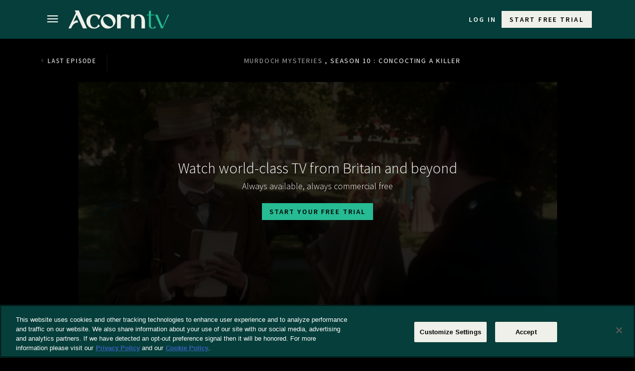

--- FILE ---
content_type: text/html; charset=UTF-8
request_url: https://acorn.tv/murdoch/season10/concocting-a-killer/
body_size: 45081
content:
<!DOCTYPE html>
	<html lang="en" prefix="og: http://ogp.me/ns# fb: http://ogp.me/ns/fb#" class="no-js no-svg">
	<head>
		<meta charset="UTF-8">
		<meta name="code" content="us"/>
		<meta http-equiv="X-UA-Compatible" content="IE=edge"><script type="text/javascript">(window.NREUM||(NREUM={})).init={privacy:{cookies_enabled:true},ajax:{deny_list:["bam.nr-data.net"]},feature_flags:["soft_nav"],distributed_tracing:{enabled:true}};(window.NREUM||(NREUM={})).loader_config={agentID:"772314629",accountID:"1314397",trustKey:"2393606",xpid:"VQUGVVVaDxAHUFRRAgkFUlA=",licenseKey:"326d96db5b",applicationID:"745358244",browserID:"772314629"};;/*! For license information please see nr-loader-spa-1.308.0.min.js.LICENSE.txt */
(()=>{var e,t,r={384:(e,t,r)=>{"use strict";r.d(t,{NT:()=>a,US:()=>u,Zm:()=>o,bQ:()=>d,dV:()=>c,pV:()=>l});var n=r(6154),i=r(1863),s=r(1910);const a={beacon:"bam.nr-data.net",errorBeacon:"bam.nr-data.net"};function o(){return n.gm.NREUM||(n.gm.NREUM={}),void 0===n.gm.newrelic&&(n.gm.newrelic=n.gm.NREUM),n.gm.NREUM}function c(){let e=o();return e.o||(e.o={ST:n.gm.setTimeout,SI:n.gm.setImmediate||n.gm.setInterval,CT:n.gm.clearTimeout,XHR:n.gm.XMLHttpRequest,REQ:n.gm.Request,EV:n.gm.Event,PR:n.gm.Promise,MO:n.gm.MutationObserver,FETCH:n.gm.fetch,WS:n.gm.WebSocket},(0,s.i)(...Object.values(e.o))),e}function d(e,t){let r=o();r.initializedAgents??={},t.initializedAt={ms:(0,i.t)(),date:new Date},r.initializedAgents[e]=t}function u(e,t){o()[e]=t}function l(){return function(){let e=o();const t=e.info||{};e.info={beacon:a.beacon,errorBeacon:a.errorBeacon,...t}}(),function(){let e=o();const t=e.init||{};e.init={...t}}(),c(),function(){let e=o();const t=e.loader_config||{};e.loader_config={...t}}(),o()}},782:(e,t,r)=>{"use strict";r.d(t,{T:()=>n});const n=r(860).K7.pageViewTiming},860:(e,t,r)=>{"use strict";r.d(t,{$J:()=>u,K7:()=>c,P3:()=>d,XX:()=>i,Yy:()=>o,df:()=>s,qY:()=>n,v4:()=>a});const n="events",i="jserrors",s="browser/blobs",a="rum",o="browser/logs",c={ajax:"ajax",genericEvents:"generic_events",jserrors:i,logging:"logging",metrics:"metrics",pageAction:"page_action",pageViewEvent:"page_view_event",pageViewTiming:"page_view_timing",sessionReplay:"session_replay",sessionTrace:"session_trace",softNav:"soft_navigations",spa:"spa"},d={[c.pageViewEvent]:1,[c.pageViewTiming]:2,[c.metrics]:3,[c.jserrors]:4,[c.spa]:5,[c.ajax]:6,[c.sessionTrace]:7,[c.softNav]:8,[c.sessionReplay]:9,[c.logging]:10,[c.genericEvents]:11},u={[c.pageViewEvent]:a,[c.pageViewTiming]:n,[c.ajax]:n,[c.spa]:n,[c.softNav]:n,[c.metrics]:i,[c.jserrors]:i,[c.sessionTrace]:s,[c.sessionReplay]:s,[c.logging]:o,[c.genericEvents]:"ins"}},944:(e,t,r)=>{"use strict";r.d(t,{R:()=>i});var n=r(3241);function i(e,t){"function"==typeof console.debug&&(console.debug("New Relic Warning: https://github.com/newrelic/newrelic-browser-agent/blob/main/docs/warning-codes.md#".concat(e),t),(0,n.W)({agentIdentifier:null,drained:null,type:"data",name:"warn",feature:"warn",data:{code:e,secondary:t}}))}},993:(e,t,r)=>{"use strict";r.d(t,{A$:()=>s,ET:()=>a,TZ:()=>o,p_:()=>i});var n=r(860);const i={ERROR:"ERROR",WARN:"WARN",INFO:"INFO",DEBUG:"DEBUG",TRACE:"TRACE"},s={OFF:0,ERROR:1,WARN:2,INFO:3,DEBUG:4,TRACE:5},a="log",o=n.K7.logging},1541:(e,t,r)=>{"use strict";r.d(t,{U:()=>i,f:()=>n});const n={MFE:"MFE",BA:"BA"};function i(e,t){if(2!==t?.harvestEndpointVersion)return{};const r=t.agentRef.runtime.appMetadata.agents[0].entityGuid;return e?{"source.id":e.id,"source.name":e.name,"source.type":e.type,"parent.id":e.parent?.id||r,"parent.type":e.parent?.type||n.BA}:{"entity.guid":r,appId:t.agentRef.info.applicationID}}},1687:(e,t,r)=>{"use strict";r.d(t,{Ak:()=>d,Ze:()=>h,x3:()=>u});var n=r(3241),i=r(7836),s=r(3606),a=r(860),o=r(2646);const c={};function d(e,t){const r={staged:!1,priority:a.P3[t]||0};l(e),c[e].get(t)||c[e].set(t,r)}function u(e,t){e&&c[e]&&(c[e].get(t)&&c[e].delete(t),p(e,t,!1),c[e].size&&f(e))}function l(e){if(!e)throw new Error("agentIdentifier required");c[e]||(c[e]=new Map)}function h(e="",t="feature",r=!1){if(l(e),!e||!c[e].get(t)||r)return p(e,t);c[e].get(t).staged=!0,f(e)}function f(e){const t=Array.from(c[e]);t.every(([e,t])=>t.staged)&&(t.sort((e,t)=>e[1].priority-t[1].priority),t.forEach(([t])=>{c[e].delete(t),p(e,t)}))}function p(e,t,r=!0){const a=e?i.ee.get(e):i.ee,c=s.i.handlers;if(!a.aborted&&a.backlog&&c){if((0,n.W)({agentIdentifier:e,type:"lifecycle",name:"drain",feature:t}),r){const e=a.backlog[t],r=c[t];if(r){for(let t=0;e&&t<e.length;++t)g(e[t],r);Object.entries(r).forEach(([e,t])=>{Object.values(t||{}).forEach(t=>{t[0]?.on&&t[0]?.context()instanceof o.y&&t[0].on(e,t[1])})})}}a.isolatedBacklog||delete c[t],a.backlog[t]=null,a.emit("drain-"+t,[])}}function g(e,t){var r=e[1];Object.values(t[r]||{}).forEach(t=>{var r=e[0];if(t[0]===r){var n=t[1],i=e[3],s=e[2];n.apply(i,s)}})}},1738:(e,t,r)=>{"use strict";r.d(t,{U:()=>f,Y:()=>h});var n=r(3241),i=r(9908),s=r(1863),a=r(944),o=r(5701),c=r(3969),d=r(8362),u=r(860),l=r(4261);function h(e,t,r,s){const h=s||r;!h||h[e]&&h[e]!==d.d.prototype[e]||(h[e]=function(){(0,i.p)(c.xV,["API/"+e+"/called"],void 0,u.K7.metrics,r.ee),(0,n.W)({agentIdentifier:r.agentIdentifier,drained:!!o.B?.[r.agentIdentifier],type:"data",name:"api",feature:l.Pl+e,data:{}});try{return t.apply(this,arguments)}catch(e){(0,a.R)(23,e)}})}function f(e,t,r,n,a){const o=e.info;null===r?delete o.jsAttributes[t]:o.jsAttributes[t]=r,(a||null===r)&&(0,i.p)(l.Pl+n,[(0,s.t)(),t,r],void 0,"session",e.ee)}},1741:(e,t,r)=>{"use strict";r.d(t,{W:()=>s});var n=r(944),i=r(4261);class s{#e(e,...t){if(this[e]!==s.prototype[e])return this[e](...t);(0,n.R)(35,e)}addPageAction(e,t){return this.#e(i.hG,e,t)}register(e){return this.#e(i.eY,e)}recordCustomEvent(e,t){return this.#e(i.fF,e,t)}setPageViewName(e,t){return this.#e(i.Fw,e,t)}setCustomAttribute(e,t,r){return this.#e(i.cD,e,t,r)}noticeError(e,t){return this.#e(i.o5,e,t)}setUserId(e,t=!1){return this.#e(i.Dl,e,t)}setApplicationVersion(e){return this.#e(i.nb,e)}setErrorHandler(e){return this.#e(i.bt,e)}addRelease(e,t){return this.#e(i.k6,e,t)}log(e,t){return this.#e(i.$9,e,t)}start(){return this.#e(i.d3)}finished(e){return this.#e(i.BL,e)}recordReplay(){return this.#e(i.CH)}pauseReplay(){return this.#e(i.Tb)}addToTrace(e){return this.#e(i.U2,e)}setCurrentRouteName(e){return this.#e(i.PA,e)}interaction(e){return this.#e(i.dT,e)}wrapLogger(e,t,r){return this.#e(i.Wb,e,t,r)}measure(e,t){return this.#e(i.V1,e,t)}consent(e){return this.#e(i.Pv,e)}}},1863:(e,t,r)=>{"use strict";function n(){return Math.floor(performance.now())}r.d(t,{t:()=>n})},1910:(e,t,r)=>{"use strict";r.d(t,{i:()=>s});var n=r(944);const i=new Map;function s(...e){return e.every(e=>{if(i.has(e))return i.get(e);const t="function"==typeof e?e.toString():"",r=t.includes("[native code]"),s=t.includes("nrWrapper");return r||s||(0,n.R)(64,e?.name||t),i.set(e,r),r})}},2555:(e,t,r)=>{"use strict";r.d(t,{D:()=>o,f:()=>a});var n=r(384),i=r(8122);const s={beacon:n.NT.beacon,errorBeacon:n.NT.errorBeacon,licenseKey:void 0,applicationID:void 0,sa:void 0,queueTime:void 0,applicationTime:void 0,ttGuid:void 0,user:void 0,account:void 0,product:void 0,extra:void 0,jsAttributes:{},userAttributes:void 0,atts:void 0,transactionName:void 0,tNamePlain:void 0};function a(e){try{return!!e.licenseKey&&!!e.errorBeacon&&!!e.applicationID}catch(e){return!1}}const o=e=>(0,i.a)(e,s)},2614:(e,t,r)=>{"use strict";r.d(t,{BB:()=>a,H3:()=>n,g:()=>d,iL:()=>c,tS:()=>o,uh:()=>i,wk:()=>s});const n="NRBA",i="SESSION",s=144e5,a=18e5,o={STARTED:"session-started",PAUSE:"session-pause",RESET:"session-reset",RESUME:"session-resume",UPDATE:"session-update"},c={SAME_TAB:"same-tab",CROSS_TAB:"cross-tab"},d={OFF:0,FULL:1,ERROR:2}},2646:(e,t,r)=>{"use strict";r.d(t,{y:()=>n});class n{constructor(e){this.contextId=e}}},2843:(e,t,r)=>{"use strict";r.d(t,{G:()=>s,u:()=>i});var n=r(3878);function i(e,t=!1,r,i){(0,n.DD)("visibilitychange",function(){if(t)return void("hidden"===document.visibilityState&&e());e(document.visibilityState)},r,i)}function s(e,t,r){(0,n.sp)("pagehide",e,t,r)}},3241:(e,t,r)=>{"use strict";r.d(t,{W:()=>s});var n=r(6154);const i="newrelic";function s(e={}){try{n.gm.dispatchEvent(new CustomEvent(i,{detail:e}))}catch(e){}}},3304:(e,t,r)=>{"use strict";r.d(t,{A:()=>s});var n=r(7836);const i=()=>{const e=new WeakSet;return(t,r)=>{if("object"==typeof r&&null!==r){if(e.has(r))return;e.add(r)}return r}};function s(e){try{return JSON.stringify(e,i())??""}catch(e){try{n.ee.emit("internal-error",[e])}catch(e){}return""}}},3333:(e,t,r)=>{"use strict";r.d(t,{$v:()=>u,TZ:()=>n,Xh:()=>c,Zp:()=>i,kd:()=>d,mq:()=>o,nf:()=>a,qN:()=>s});const n=r(860).K7.genericEvents,i=["auxclick","click","copy","keydown","paste","scrollend"],s=["focus","blur"],a=4,o=1e3,c=2e3,d=["PageAction","UserAction","BrowserPerformance"],u={RESOURCES:"experimental.resources",REGISTER:"register"}},3434:(e,t,r)=>{"use strict";r.d(t,{Jt:()=>s,YM:()=>d});var n=r(7836),i=r(5607);const s="nr@original:".concat(i.W),a=50;var o=Object.prototype.hasOwnProperty,c=!1;function d(e,t){return e||(e=n.ee),r.inPlace=function(e,t,n,i,s){n||(n="");const a="-"===n.charAt(0);for(let o=0;o<t.length;o++){const c=t[o],d=e[c];l(d)||(e[c]=r(d,a?c+n:n,i,c,s))}},r.flag=s,r;function r(t,r,n,c,d){return l(t)?t:(r||(r=""),nrWrapper[s]=t,function(e,t,r){if(Object.defineProperty&&Object.keys)try{return Object.keys(e).forEach(function(r){Object.defineProperty(t,r,{get:function(){return e[r]},set:function(t){return e[r]=t,t}})}),t}catch(e){u([e],r)}for(var n in e)o.call(e,n)&&(t[n]=e[n])}(t,nrWrapper,e),nrWrapper);function nrWrapper(){var s,o,l,h;let f;try{o=this,s=[...arguments],l="function"==typeof n?n(s,o):n||{}}catch(t){u([t,"",[s,o,c],l],e)}i(r+"start",[s,o,c],l,d);const p=performance.now();let g;try{return h=t.apply(o,s),g=performance.now(),h}catch(e){throw g=performance.now(),i(r+"err",[s,o,e],l,d),f=e,f}finally{const e=g-p,t={start:p,end:g,duration:e,isLongTask:e>=a,methodName:c,thrownError:f};t.isLongTask&&i("long-task",[t,o],l,d),i(r+"end",[s,o,h],l,d)}}}function i(r,n,i,s){if(!c||t){var a=c;c=!0;try{e.emit(r,n,i,t,s)}catch(t){u([t,r,n,i],e)}c=a}}}function u(e,t){t||(t=n.ee);try{t.emit("internal-error",e)}catch(e){}}function l(e){return!(e&&"function"==typeof e&&e.apply&&!e[s])}},3606:(e,t,r)=>{"use strict";r.d(t,{i:()=>s});var n=r(9908);s.on=a;var i=s.handlers={};function s(e,t,r,s){a(s||n.d,i,e,t,r)}function a(e,t,r,i,s){s||(s="feature"),e||(e=n.d);var a=t[s]=t[s]||{};(a[r]=a[r]||[]).push([e,i])}},3738:(e,t,r)=>{"use strict";r.d(t,{He:()=>i,Kp:()=>o,Lc:()=>d,Rz:()=>u,TZ:()=>n,bD:()=>s,d3:()=>a,jx:()=>l,sl:()=>h,uP:()=>c});const n=r(860).K7.sessionTrace,i="bstResource",s="resource",a="-start",o="-end",c="fn"+a,d="fn"+o,u="pushState",l=1e3,h=3e4},3785:(e,t,r)=>{"use strict";r.d(t,{R:()=>c,b:()=>d});var n=r(9908),i=r(1863),s=r(860),a=r(3969),o=r(993);function c(e,t,r={},c=o.p_.INFO,d=!0,u,l=(0,i.t)()){(0,n.p)(a.xV,["API/logging/".concat(c.toLowerCase(),"/called")],void 0,s.K7.metrics,e),(0,n.p)(o.ET,[l,t,r,c,d,u],void 0,s.K7.logging,e)}function d(e){return"string"==typeof e&&Object.values(o.p_).some(t=>t===e.toUpperCase().trim())}},3878:(e,t,r)=>{"use strict";function n(e,t){return{capture:e,passive:!1,signal:t}}function i(e,t,r=!1,i){window.addEventListener(e,t,n(r,i))}function s(e,t,r=!1,i){document.addEventListener(e,t,n(r,i))}r.d(t,{DD:()=>s,jT:()=>n,sp:()=>i})},3962:(e,t,r)=>{"use strict";r.d(t,{AM:()=>a,O2:()=>l,OV:()=>s,Qu:()=>h,TZ:()=>c,ih:()=>f,pP:()=>o,t1:()=>u,tC:()=>i,wD:()=>d});var n=r(860);const i=["click","keydown","submit"],s="popstate",a="api",o="initialPageLoad",c=n.K7.softNav,d=5e3,u=500,l={INITIAL_PAGE_LOAD:"",ROUTE_CHANGE:1,UNSPECIFIED:2},h={INTERACTION:1,AJAX:2,CUSTOM_END:3,CUSTOM_TRACER:4},f={IP:"in progress",PF:"pending finish",FIN:"finished",CAN:"cancelled"}},3969:(e,t,r)=>{"use strict";r.d(t,{TZ:()=>n,XG:()=>o,rs:()=>i,xV:()=>a,z_:()=>s});const n=r(860).K7.metrics,i="sm",s="cm",a="storeSupportabilityMetrics",o="storeEventMetrics"},4234:(e,t,r)=>{"use strict";r.d(t,{W:()=>s});var n=r(7836),i=r(1687);class s{constructor(e,t){this.agentIdentifier=e,this.ee=n.ee.get(e),this.featureName=t,this.blocked=!1}deregisterDrain(){(0,i.x3)(this.agentIdentifier,this.featureName)}}},4261:(e,t,r)=>{"use strict";r.d(t,{$9:()=>u,BL:()=>c,CH:()=>p,Dl:()=>R,Fw:()=>w,PA:()=>v,Pl:()=>n,Pv:()=>A,Tb:()=>h,U2:()=>a,V1:()=>E,Wb:()=>T,bt:()=>y,cD:()=>b,d3:()=>x,dT:()=>d,eY:()=>g,fF:()=>f,hG:()=>s,hw:()=>i,k6:()=>o,nb:()=>m,o5:()=>l});const n="api-",i=n+"ixn-",s="addPageAction",a="addToTrace",o="addRelease",c="finished",d="interaction",u="log",l="noticeError",h="pauseReplay",f="recordCustomEvent",p="recordReplay",g="register",m="setApplicationVersion",v="setCurrentRouteName",b="setCustomAttribute",y="setErrorHandler",w="setPageViewName",R="setUserId",x="start",T="wrapLogger",E="measure",A="consent"},5205:(e,t,r)=>{"use strict";r.d(t,{j:()=>S});var n=r(384),i=r(1741);var s=r(2555),a=r(3333);const o=e=>{if(!e||"string"!=typeof e)return!1;try{document.createDocumentFragment().querySelector(e)}catch{return!1}return!0};var c=r(2614),d=r(944),u=r(8122);const l="[data-nr-mask]",h=e=>(0,u.a)(e,(()=>{const e={feature_flags:[],experimental:{allow_registered_children:!1,resources:!1},mask_selector:"*",block_selector:"[data-nr-block]",mask_input_options:{color:!1,date:!1,"datetime-local":!1,email:!1,month:!1,number:!1,range:!1,search:!1,tel:!1,text:!1,time:!1,url:!1,week:!1,textarea:!1,select:!1,password:!0}};return{ajax:{deny_list:void 0,block_internal:!0,enabled:!0,autoStart:!0},api:{get allow_registered_children(){return e.feature_flags.includes(a.$v.REGISTER)||e.experimental.allow_registered_children},set allow_registered_children(t){e.experimental.allow_registered_children=t},duplicate_registered_data:!1},browser_consent_mode:{enabled:!1},distributed_tracing:{enabled:void 0,exclude_newrelic_header:void 0,cors_use_newrelic_header:void 0,cors_use_tracecontext_headers:void 0,allowed_origins:void 0},get feature_flags(){return e.feature_flags},set feature_flags(t){e.feature_flags=t},generic_events:{enabled:!0,autoStart:!0},harvest:{interval:30},jserrors:{enabled:!0,autoStart:!0},logging:{enabled:!0,autoStart:!0},metrics:{enabled:!0,autoStart:!0},obfuscate:void 0,page_action:{enabled:!0},page_view_event:{enabled:!0,autoStart:!0},page_view_timing:{enabled:!0,autoStart:!0},performance:{capture_marks:!1,capture_measures:!1,capture_detail:!0,resources:{get enabled(){return e.feature_flags.includes(a.$v.RESOURCES)||e.experimental.resources},set enabled(t){e.experimental.resources=t},asset_types:[],first_party_domains:[],ignore_newrelic:!0}},privacy:{cookies_enabled:!0},proxy:{assets:void 0,beacon:void 0},session:{expiresMs:c.wk,inactiveMs:c.BB},session_replay:{autoStart:!0,enabled:!1,preload:!1,sampling_rate:10,error_sampling_rate:100,collect_fonts:!1,inline_images:!1,fix_stylesheets:!0,mask_all_inputs:!0,get mask_text_selector(){return e.mask_selector},set mask_text_selector(t){o(t)?e.mask_selector="".concat(t,",").concat(l):""===t||null===t?e.mask_selector=l:(0,d.R)(5,t)},get block_class(){return"nr-block"},get ignore_class(){return"nr-ignore"},get mask_text_class(){return"nr-mask"},get block_selector(){return e.block_selector},set block_selector(t){o(t)?e.block_selector+=",".concat(t):""!==t&&(0,d.R)(6,t)},get mask_input_options(){return e.mask_input_options},set mask_input_options(t){t&&"object"==typeof t?e.mask_input_options={...t,password:!0}:(0,d.R)(7,t)}},session_trace:{enabled:!0,autoStart:!0},soft_navigations:{enabled:!0,autoStart:!0},spa:{enabled:!0,autoStart:!0},ssl:void 0,user_actions:{enabled:!0,elementAttributes:["id","className","tagName","type"]}}})());var f=r(6154),p=r(9324);let g=0;const m={buildEnv:p.F3,distMethod:p.Xs,version:p.xv,originTime:f.WN},v={consented:!1},b={appMetadata:{},get consented(){return this.session?.state?.consent||v.consented},set consented(e){v.consented=e},customTransaction:void 0,denyList:void 0,disabled:!1,harvester:void 0,isolatedBacklog:!1,isRecording:!1,loaderType:void 0,maxBytes:3e4,obfuscator:void 0,onerror:void 0,ptid:void 0,releaseIds:{},session:void 0,timeKeeper:void 0,registeredEntities:[],jsAttributesMetadata:{bytes:0},get harvestCount(){return++g}},y=e=>{const t=(0,u.a)(e,b),r=Object.keys(m).reduce((e,t)=>(e[t]={value:m[t],writable:!1,configurable:!0,enumerable:!0},e),{});return Object.defineProperties(t,r)};var w=r(5701);const R=e=>{const t=e.startsWith("http");e+="/",r.p=t?e:"https://"+e};var x=r(7836),T=r(3241);const E={accountID:void 0,trustKey:void 0,agentID:void 0,licenseKey:void 0,applicationID:void 0,xpid:void 0},A=e=>(0,u.a)(e,E),_=new Set;function S(e,t={},r,a){let{init:o,info:c,loader_config:d,runtime:u={},exposed:l=!0}=t;if(!c){const e=(0,n.pV)();o=e.init,c=e.info,d=e.loader_config}e.init=h(o||{}),e.loader_config=A(d||{}),c.jsAttributes??={},f.bv&&(c.jsAttributes.isWorker=!0),e.info=(0,s.D)(c);const p=e.init,g=[c.beacon,c.errorBeacon];_.has(e.agentIdentifier)||(p.proxy.assets&&(R(p.proxy.assets),g.push(p.proxy.assets)),p.proxy.beacon&&g.push(p.proxy.beacon),e.beacons=[...g],function(e){const t=(0,n.pV)();Object.getOwnPropertyNames(i.W.prototype).forEach(r=>{const n=i.W.prototype[r];if("function"!=typeof n||"constructor"===n)return;let s=t[r];e[r]&&!1!==e.exposed&&"micro-agent"!==e.runtime?.loaderType&&(t[r]=(...t)=>{const n=e[r](...t);return s?s(...t):n})})}(e),(0,n.US)("activatedFeatures",w.B)),u.denyList=[...p.ajax.deny_list||[],...p.ajax.block_internal?g:[]],u.ptid=e.agentIdentifier,u.loaderType=r,e.runtime=y(u),_.has(e.agentIdentifier)||(e.ee=x.ee.get(e.agentIdentifier),e.exposed=l,(0,T.W)({agentIdentifier:e.agentIdentifier,drained:!!w.B?.[e.agentIdentifier],type:"lifecycle",name:"initialize",feature:void 0,data:e.config})),_.add(e.agentIdentifier)}},5270:(e,t,r)=>{"use strict";r.d(t,{Aw:()=>a,SR:()=>s,rF:()=>o});var n=r(384),i=r(7767);function s(e){return!!(0,n.dV)().o.MO&&(0,i.V)(e)&&!0===e?.session_trace.enabled}function a(e){return!0===e?.session_replay.preload&&s(e)}function o(e,t){try{if("string"==typeof t?.type){if("password"===t.type.toLowerCase())return"*".repeat(e?.length||0);if(void 0!==t?.dataset?.nrUnmask||t?.classList?.contains("nr-unmask"))return e}}catch(e){}return"string"==typeof e?e.replace(/[\S]/g,"*"):"*".repeat(e?.length||0)}},5289:(e,t,r)=>{"use strict";r.d(t,{GG:()=>a,Qr:()=>c,sB:()=>o});var n=r(3878),i=r(6389);function s(){return"undefined"==typeof document||"complete"===document.readyState}function a(e,t){if(s())return e();const r=(0,i.J)(e),a=setInterval(()=>{s()&&(clearInterval(a),r())},500);(0,n.sp)("load",r,t)}function o(e){if(s())return e();(0,n.DD)("DOMContentLoaded",e)}function c(e){if(s())return e();(0,n.sp)("popstate",e)}},5607:(e,t,r)=>{"use strict";r.d(t,{W:()=>n});const n=(0,r(9566).bz)()},5701:(e,t,r)=>{"use strict";r.d(t,{B:()=>s,t:()=>a});var n=r(3241);const i=new Set,s={};function a(e,t){const r=t.agentIdentifier;s[r]??={},e&&"object"==typeof e&&(i.has(r)||(t.ee.emit("rumresp",[e]),s[r]=e,i.add(r),(0,n.W)({agentIdentifier:r,loaded:!0,drained:!0,type:"lifecycle",name:"load",feature:void 0,data:e})))}},6154:(e,t,r)=>{"use strict";r.d(t,{OF:()=>d,RI:()=>i,WN:()=>h,bv:()=>s,eN:()=>f,gm:()=>a,lR:()=>l,m:()=>c,mw:()=>o,sb:()=>u});var n=r(1863);const i="undefined"!=typeof window&&!!window.document,s="undefined"!=typeof WorkerGlobalScope&&("undefined"!=typeof self&&self instanceof WorkerGlobalScope&&self.navigator instanceof WorkerNavigator||"undefined"!=typeof globalThis&&globalThis instanceof WorkerGlobalScope&&globalThis.navigator instanceof WorkerNavigator),a=i?window:"undefined"!=typeof WorkerGlobalScope&&("undefined"!=typeof self&&self instanceof WorkerGlobalScope&&self||"undefined"!=typeof globalThis&&globalThis instanceof WorkerGlobalScope&&globalThis),o=Boolean("hidden"===a?.document?.visibilityState),c=""+a?.location,d=/iPad|iPhone|iPod/.test(a.navigator?.userAgent),u=d&&"undefined"==typeof SharedWorker,l=(()=>{const e=a.navigator?.userAgent?.match(/Firefox[/\s](\d+\.\d+)/);return Array.isArray(e)&&e.length>=2?+e[1]:0})(),h=Date.now()-(0,n.t)(),f=()=>"undefined"!=typeof PerformanceNavigationTiming&&a?.performance?.getEntriesByType("navigation")?.[0]?.responseStart},6344:(e,t,r)=>{"use strict";r.d(t,{BB:()=>u,Qb:()=>l,TZ:()=>i,Ug:()=>a,Vh:()=>s,_s:()=>o,bc:()=>d,yP:()=>c});var n=r(2614);const i=r(860).K7.sessionReplay,s="errorDuringReplay",a=.12,o={DomContentLoaded:0,Load:1,FullSnapshot:2,IncrementalSnapshot:3,Meta:4,Custom:5},c={[n.g.ERROR]:15e3,[n.g.FULL]:3e5,[n.g.OFF]:0},d={RESET:{message:"Session was reset",sm:"Reset"},IMPORT:{message:"Recorder failed to import",sm:"Import"},TOO_MANY:{message:"429: Too Many Requests",sm:"Too-Many"},TOO_BIG:{message:"Payload was too large",sm:"Too-Big"},CROSS_TAB:{message:"Session Entity was set to OFF on another tab",sm:"Cross-Tab"},ENTITLEMENTS:{message:"Session Replay is not allowed and will not be started",sm:"Entitlement"}},u=5e3,l={API:"api",RESUME:"resume",SWITCH_TO_FULL:"switchToFull",INITIALIZE:"initialize",PRELOAD:"preload"}},6389:(e,t,r)=>{"use strict";function n(e,t=500,r={}){const n=r?.leading||!1;let i;return(...r)=>{n&&void 0===i&&(e.apply(this,r),i=setTimeout(()=>{i=clearTimeout(i)},t)),n||(clearTimeout(i),i=setTimeout(()=>{e.apply(this,r)},t))}}function i(e){let t=!1;return(...r)=>{t||(t=!0,e.apply(this,r))}}r.d(t,{J:()=>i,s:()=>n})},6630:(e,t,r)=>{"use strict";r.d(t,{T:()=>n});const n=r(860).K7.pageViewEvent},6774:(e,t,r)=>{"use strict";r.d(t,{T:()=>n});const n=r(860).K7.jserrors},7295:(e,t,r)=>{"use strict";r.d(t,{Xv:()=>a,gX:()=>i,iW:()=>s});var n=[];function i(e){if(!e||s(e))return!1;if(0===n.length)return!0;if("*"===n[0].hostname)return!1;for(var t=0;t<n.length;t++){var r=n[t];if(r.hostname.test(e.hostname)&&r.pathname.test(e.pathname))return!1}return!0}function s(e){return void 0===e.hostname}function a(e){if(n=[],e&&e.length)for(var t=0;t<e.length;t++){let r=e[t];if(!r)continue;if("*"===r)return void(n=[{hostname:"*"}]);0===r.indexOf("http://")?r=r.substring(7):0===r.indexOf("https://")&&(r=r.substring(8));const i=r.indexOf("/");let s,a;i>0?(s=r.substring(0,i),a=r.substring(i)):(s=r,a="*");let[c]=s.split(":");n.push({hostname:o(c),pathname:o(a,!0)})}}function o(e,t=!1){const r=e.replace(/[.+?^${}()|[\]\\]/g,e=>"\\"+e).replace(/\*/g,".*?");return new RegExp((t?"^":"")+r+"$")}},7485:(e,t,r)=>{"use strict";r.d(t,{D:()=>i});var n=r(6154);function i(e){if(0===(e||"").indexOf("data:"))return{protocol:"data"};try{const t=new URL(e,location.href),r={port:t.port,hostname:t.hostname,pathname:t.pathname,search:t.search,protocol:t.protocol.slice(0,t.protocol.indexOf(":")),sameOrigin:t.protocol===n.gm?.location?.protocol&&t.host===n.gm?.location?.host};return r.port&&""!==r.port||("http:"===t.protocol&&(r.port="80"),"https:"===t.protocol&&(r.port="443")),r.pathname&&""!==r.pathname?r.pathname.startsWith("/")||(r.pathname="/".concat(r.pathname)):r.pathname="/",r}catch(e){return{}}}},7699:(e,t,r)=>{"use strict";r.d(t,{It:()=>s,KC:()=>o,No:()=>i,qh:()=>a});var n=r(860);const i=16e3,s=1e6,a="SESSION_ERROR",o={[n.K7.logging]:!0,[n.K7.genericEvents]:!1,[n.K7.jserrors]:!1,[n.K7.ajax]:!1}},7767:(e,t,r)=>{"use strict";r.d(t,{V:()=>i});var n=r(6154);const i=e=>n.RI&&!0===e?.privacy.cookies_enabled},7836:(e,t,r)=>{"use strict";r.d(t,{P:()=>o,ee:()=>c});var n=r(384),i=r(8990),s=r(2646),a=r(5607);const o="nr@context:".concat(a.W),c=function e(t,r){var n={},a={},u={},l=!1;try{l=16===r.length&&d.initializedAgents?.[r]?.runtime.isolatedBacklog}catch(e){}var h={on:p,addEventListener:p,removeEventListener:function(e,t){var r=n[e];if(!r)return;for(var i=0;i<r.length;i++)r[i]===t&&r.splice(i,1)},emit:function(e,r,n,i,s){!1!==s&&(s=!0);if(c.aborted&&!i)return;t&&s&&t.emit(e,r,n);var o=f(n);g(e).forEach(e=>{e.apply(o,r)});var d=v()[a[e]];d&&d.push([h,e,r,o]);return o},get:m,listeners:g,context:f,buffer:function(e,t){const r=v();if(t=t||"feature",h.aborted)return;Object.entries(e||{}).forEach(([e,n])=>{a[n]=t,t in r||(r[t]=[])})},abort:function(){h._aborted=!0,Object.keys(h.backlog).forEach(e=>{delete h.backlog[e]})},isBuffering:function(e){return!!v()[a[e]]},debugId:r,backlog:l?{}:t&&"object"==typeof t.backlog?t.backlog:{},isolatedBacklog:l};return Object.defineProperty(h,"aborted",{get:()=>{let e=h._aborted||!1;return e||(t&&(e=t.aborted),e)}}),h;function f(e){return e&&e instanceof s.y?e:e?(0,i.I)(e,o,()=>new s.y(o)):new s.y(o)}function p(e,t){n[e]=g(e).concat(t)}function g(e){return n[e]||[]}function m(t){return u[t]=u[t]||e(h,t)}function v(){return h.backlog}}(void 0,"globalEE"),d=(0,n.Zm)();d.ee||(d.ee=c)},8122:(e,t,r)=>{"use strict";r.d(t,{a:()=>i});var n=r(944);function i(e,t){try{if(!e||"object"!=typeof e)return(0,n.R)(3);if(!t||"object"!=typeof t)return(0,n.R)(4);const r=Object.create(Object.getPrototypeOf(t),Object.getOwnPropertyDescriptors(t)),s=0===Object.keys(r).length?e:r;for(let a in s)if(void 0!==e[a])try{if(null===e[a]){r[a]=null;continue}Array.isArray(e[a])&&Array.isArray(t[a])?r[a]=Array.from(new Set([...e[a],...t[a]])):"object"==typeof e[a]&&"object"==typeof t[a]?r[a]=i(e[a],t[a]):r[a]=e[a]}catch(e){r[a]||(0,n.R)(1,e)}return r}catch(e){(0,n.R)(2,e)}}},8139:(e,t,r)=>{"use strict";r.d(t,{u:()=>h});var n=r(7836),i=r(3434),s=r(8990),a=r(6154);const o={},c=a.gm.XMLHttpRequest,d="addEventListener",u="removeEventListener",l="nr@wrapped:".concat(n.P);function h(e){var t=function(e){return(e||n.ee).get("events")}(e);if(o[t.debugId]++)return t;o[t.debugId]=1;var r=(0,i.YM)(t,!0);function h(e){r.inPlace(e,[d,u],"-",p)}function p(e,t){return e[1]}return"getPrototypeOf"in Object&&(a.RI&&f(document,h),c&&f(c.prototype,h),f(a.gm,h)),t.on(d+"-start",function(e,t){var n=e[1];if(null!==n&&("function"==typeof n||"object"==typeof n)&&"newrelic"!==e[0]){var i=(0,s.I)(n,l,function(){var e={object:function(){if("function"!=typeof n.handleEvent)return;return n.handleEvent.apply(n,arguments)},function:n}[typeof n];return e?r(e,"fn-",null,e.name||"anonymous"):n});this.wrapped=e[1]=i}}),t.on(u+"-start",function(e){e[1]=this.wrapped||e[1]}),t}function f(e,t,...r){let n=e;for(;"object"==typeof n&&!Object.prototype.hasOwnProperty.call(n,d);)n=Object.getPrototypeOf(n);n&&t(n,...r)}},8362:(e,t,r)=>{"use strict";r.d(t,{d:()=>s});var n=r(9566),i=r(1741);class s extends i.W{agentIdentifier=(0,n.LA)(16)}},8374:(e,t,r)=>{r.nc=(()=>{try{return document?.currentScript?.nonce}catch(e){}return""})()},8990:(e,t,r)=>{"use strict";r.d(t,{I:()=>i});var n=Object.prototype.hasOwnProperty;function i(e,t,r){if(n.call(e,t))return e[t];var i=r();if(Object.defineProperty&&Object.keys)try{return Object.defineProperty(e,t,{value:i,writable:!0,enumerable:!1}),i}catch(e){}return e[t]=i,i}},9119:(e,t,r)=>{"use strict";r.d(t,{L:()=>s});var n=/([^?#]*)[^#]*(#[^?]*|$).*/,i=/([^?#]*)().*/;function s(e,t){return e?e.replace(t?n:i,"$1$2"):e}},9300:(e,t,r)=>{"use strict";r.d(t,{T:()=>n});const n=r(860).K7.ajax},9324:(e,t,r)=>{"use strict";r.d(t,{AJ:()=>a,F3:()=>i,Xs:()=>s,Yq:()=>o,xv:()=>n});const n="1.308.0",i="PROD",s="CDN",a="@newrelic/rrweb",o="1.0.1"},9566:(e,t,r)=>{"use strict";r.d(t,{LA:()=>o,ZF:()=>c,bz:()=>a,el:()=>d});var n=r(6154);const i="xxxxxxxx-xxxx-4xxx-yxxx-xxxxxxxxxxxx";function s(e,t){return e?15&e[t]:16*Math.random()|0}function a(){const e=n.gm?.crypto||n.gm?.msCrypto;let t,r=0;return e&&e.getRandomValues&&(t=e.getRandomValues(new Uint8Array(30))),i.split("").map(e=>"x"===e?s(t,r++).toString(16):"y"===e?(3&s()|8).toString(16):e).join("")}function o(e){const t=n.gm?.crypto||n.gm?.msCrypto;let r,i=0;t&&t.getRandomValues&&(r=t.getRandomValues(new Uint8Array(e)));const a=[];for(var o=0;o<e;o++)a.push(s(r,i++).toString(16));return a.join("")}function c(){return o(16)}function d(){return o(32)}},9908:(e,t,r)=>{"use strict";r.d(t,{d:()=>n,p:()=>i});var n=r(7836).ee.get("handle");function i(e,t,r,i,s){s?(s.buffer([e],i),s.emit(e,t,r)):(n.buffer([e],i),n.emit(e,t,r))}}},n={};function i(e){var t=n[e];if(void 0!==t)return t.exports;var s=n[e]={exports:{}};return r[e](s,s.exports,i),s.exports}i.m=r,i.d=(e,t)=>{for(var r in t)i.o(t,r)&&!i.o(e,r)&&Object.defineProperty(e,r,{enumerable:!0,get:t[r]})},i.f={},i.e=e=>Promise.all(Object.keys(i.f).reduce((t,r)=>(i.f[r](e,t),t),[])),i.u=e=>({212:"nr-spa-compressor",249:"nr-spa-recorder",478:"nr-spa"}[e]+"-1.308.0.min.js"),i.o=(e,t)=>Object.prototype.hasOwnProperty.call(e,t),e={},t="NRBA-1.308.0.PROD:",i.l=(r,n,s,a)=>{if(e[r])e[r].push(n);else{var o,c;if(void 0!==s)for(var d=document.getElementsByTagName("script"),u=0;u<d.length;u++){var l=d[u];if(l.getAttribute("src")==r||l.getAttribute("data-webpack")==t+s){o=l;break}}if(!o){c=!0;var h={478:"sha512-RSfSVnmHk59T/uIPbdSE0LPeqcEdF4/+XhfJdBuccH5rYMOEZDhFdtnh6X6nJk7hGpzHd9Ujhsy7lZEz/ORYCQ==",249:"sha512-ehJXhmntm85NSqW4MkhfQqmeKFulra3klDyY0OPDUE+sQ3GokHlPh1pmAzuNy//3j4ac6lzIbmXLvGQBMYmrkg==",212:"sha512-B9h4CR46ndKRgMBcK+j67uSR2RCnJfGefU+A7FrgR/k42ovXy5x/MAVFiSvFxuVeEk/pNLgvYGMp1cBSK/G6Fg=="};(o=document.createElement("script")).charset="utf-8",i.nc&&o.setAttribute("nonce",i.nc),o.setAttribute("data-webpack",t+s),o.src=r,0!==o.src.indexOf(window.location.origin+"/")&&(o.crossOrigin="anonymous"),h[a]&&(o.integrity=h[a])}e[r]=[n];var f=(t,n)=>{o.onerror=o.onload=null,clearTimeout(p);var i=e[r];if(delete e[r],o.parentNode&&o.parentNode.removeChild(o),i&&i.forEach(e=>e(n)),t)return t(n)},p=setTimeout(f.bind(null,void 0,{type:"timeout",target:o}),12e4);o.onerror=f.bind(null,o.onerror),o.onload=f.bind(null,o.onload),c&&document.head.appendChild(o)}},i.r=e=>{"undefined"!=typeof Symbol&&Symbol.toStringTag&&Object.defineProperty(e,Symbol.toStringTag,{value:"Module"}),Object.defineProperty(e,"__esModule",{value:!0})},i.p="https://js-agent.newrelic.com/",(()=>{var e={38:0,788:0};i.f.j=(t,r)=>{var n=i.o(e,t)?e[t]:void 0;if(0!==n)if(n)r.push(n[2]);else{var s=new Promise((r,i)=>n=e[t]=[r,i]);r.push(n[2]=s);var a=i.p+i.u(t),o=new Error;i.l(a,r=>{if(i.o(e,t)&&(0!==(n=e[t])&&(e[t]=void 0),n)){var s=r&&("load"===r.type?"missing":r.type),a=r&&r.target&&r.target.src;o.message="Loading chunk "+t+" failed: ("+s+": "+a+")",o.name="ChunkLoadError",o.type=s,o.request=a,n[1](o)}},"chunk-"+t,t)}};var t=(t,r)=>{var n,s,[a,o,c]=r,d=0;if(a.some(t=>0!==e[t])){for(n in o)i.o(o,n)&&(i.m[n]=o[n]);if(c)c(i)}for(t&&t(r);d<a.length;d++)s=a[d],i.o(e,s)&&e[s]&&e[s][0](),e[s]=0},r=self["webpackChunk:NRBA-1.308.0.PROD"]=self["webpackChunk:NRBA-1.308.0.PROD"]||[];r.forEach(t.bind(null,0)),r.push=t.bind(null,r.push.bind(r))})(),(()=>{"use strict";i(8374);var e=i(8362),t=i(860);const r=Object.values(t.K7);var n=i(5205);var s=i(9908),a=i(1863),o=i(4261),c=i(1738);var d=i(1687),u=i(4234),l=i(5289),h=i(6154),f=i(944),p=i(5270),g=i(7767),m=i(6389),v=i(7699);class b extends u.W{constructor(e,t){super(e.agentIdentifier,t),this.agentRef=e,this.abortHandler=void 0,this.featAggregate=void 0,this.loadedSuccessfully=void 0,this.onAggregateImported=new Promise(e=>{this.loadedSuccessfully=e}),this.deferred=Promise.resolve(),!1===e.init[this.featureName].autoStart?this.deferred=new Promise((t,r)=>{this.ee.on("manual-start-all",(0,m.J)(()=>{(0,d.Ak)(e.agentIdentifier,this.featureName),t()}))}):(0,d.Ak)(e.agentIdentifier,t)}importAggregator(e,t,r={}){if(this.featAggregate)return;const n=async()=>{let n;await this.deferred;try{if((0,g.V)(e.init)){const{setupAgentSession:t}=await i.e(478).then(i.bind(i,8766));n=t(e)}}catch(e){(0,f.R)(20,e),this.ee.emit("internal-error",[e]),(0,s.p)(v.qh,[e],void 0,this.featureName,this.ee)}try{if(!this.#t(this.featureName,n,e.init))return(0,d.Ze)(this.agentIdentifier,this.featureName),void this.loadedSuccessfully(!1);const{Aggregate:i}=await t();this.featAggregate=new i(e,r),e.runtime.harvester.initializedAggregates.push(this.featAggregate),this.loadedSuccessfully(!0)}catch(e){(0,f.R)(34,e),this.abortHandler?.(),(0,d.Ze)(this.agentIdentifier,this.featureName,!0),this.loadedSuccessfully(!1),this.ee&&this.ee.abort()}};h.RI?(0,l.GG)(()=>n(),!0):n()}#t(e,r,n){if(this.blocked)return!1;switch(e){case t.K7.sessionReplay:return(0,p.SR)(n)&&!!r;case t.K7.sessionTrace:return!!r;default:return!0}}}var y=i(6630),w=i(2614),R=i(3241);class x extends b{static featureName=y.T;constructor(e){var t;super(e,y.T),this.setupInspectionEvents(e.agentIdentifier),t=e,(0,c.Y)(o.Fw,function(e,r){"string"==typeof e&&("/"!==e.charAt(0)&&(e="/"+e),t.runtime.customTransaction=(r||"http://custom.transaction")+e,(0,s.p)(o.Pl+o.Fw,[(0,a.t)()],void 0,void 0,t.ee))},t),this.importAggregator(e,()=>i.e(478).then(i.bind(i,2467)))}setupInspectionEvents(e){const t=(t,r)=>{t&&(0,R.W)({agentIdentifier:e,timeStamp:t.timeStamp,loaded:"complete"===t.target.readyState,type:"window",name:r,data:t.target.location+""})};(0,l.sB)(e=>{t(e,"DOMContentLoaded")}),(0,l.GG)(e=>{t(e,"load")}),(0,l.Qr)(e=>{t(e,"navigate")}),this.ee.on(w.tS.UPDATE,(t,r)=>{(0,R.W)({agentIdentifier:e,type:"lifecycle",name:"session",data:r})})}}var T=i(384);class E extends e.d{constructor(e){var t;(super(),h.gm)?(this.features={},(0,T.bQ)(this.agentIdentifier,this),this.desiredFeatures=new Set(e.features||[]),this.desiredFeatures.add(x),(0,n.j)(this,e,e.loaderType||"agent"),t=this,(0,c.Y)(o.cD,function(e,r,n=!1){if("string"==typeof e){if(["string","number","boolean"].includes(typeof r)||null===r)return(0,c.U)(t,e,r,o.cD,n);(0,f.R)(40,typeof r)}else(0,f.R)(39,typeof e)},t),function(e){(0,c.Y)(o.Dl,function(t,r=!1){if("string"!=typeof t&&null!==t)return void(0,f.R)(41,typeof t);const n=e.info.jsAttributes["enduser.id"];r&&null!=n&&n!==t?(0,s.p)(o.Pl+"setUserIdAndResetSession",[t],void 0,"session",e.ee):(0,c.U)(e,"enduser.id",t,o.Dl,!0)},e)}(this),function(e){(0,c.Y)(o.nb,function(t){if("string"==typeof t||null===t)return(0,c.U)(e,"application.version",t,o.nb,!1);(0,f.R)(42,typeof t)},e)}(this),function(e){(0,c.Y)(o.d3,function(){e.ee.emit("manual-start-all")},e)}(this),function(e){(0,c.Y)(o.Pv,function(t=!0){if("boolean"==typeof t){if((0,s.p)(o.Pl+o.Pv,[t],void 0,"session",e.ee),e.runtime.consented=t,t){const t=e.features.page_view_event;t.onAggregateImported.then(e=>{const r=t.featAggregate;e&&!r.sentRum&&r.sendRum()})}}else(0,f.R)(65,typeof t)},e)}(this),this.run()):(0,f.R)(21)}get config(){return{info:this.info,init:this.init,loader_config:this.loader_config,runtime:this.runtime}}get api(){return this}run(){try{const e=function(e){const t={};return r.forEach(r=>{t[r]=!!e[r]?.enabled}),t}(this.init),n=[...this.desiredFeatures];n.sort((e,r)=>t.P3[e.featureName]-t.P3[r.featureName]),n.forEach(r=>{if(!e[r.featureName]&&r.featureName!==t.K7.pageViewEvent)return;if(r.featureName===t.K7.spa)return void(0,f.R)(67);const n=function(e){switch(e){case t.K7.ajax:return[t.K7.jserrors];case t.K7.sessionTrace:return[t.K7.ajax,t.K7.pageViewEvent];case t.K7.sessionReplay:return[t.K7.sessionTrace];case t.K7.pageViewTiming:return[t.K7.pageViewEvent];default:return[]}}(r.featureName).filter(e=>!(e in this.features));n.length>0&&(0,f.R)(36,{targetFeature:r.featureName,missingDependencies:n}),this.features[r.featureName]=new r(this)})}catch(e){(0,f.R)(22,e);for(const e in this.features)this.features[e].abortHandler?.();const t=(0,T.Zm)();delete t.initializedAgents[this.agentIdentifier]?.features,delete this.sharedAggregator;return t.ee.get(this.agentIdentifier).abort(),!1}}}var A=i(2843),_=i(782);class S extends b{static featureName=_.T;constructor(e){super(e,_.T),h.RI&&((0,A.u)(()=>(0,s.p)("docHidden",[(0,a.t)()],void 0,_.T,this.ee),!0),(0,A.G)(()=>(0,s.p)("winPagehide",[(0,a.t)()],void 0,_.T,this.ee)),this.importAggregator(e,()=>i.e(478).then(i.bind(i,9917))))}}var O=i(3969);class I extends b{static featureName=O.TZ;constructor(e){super(e,O.TZ),h.RI&&document.addEventListener("securitypolicyviolation",e=>{(0,s.p)(O.xV,["Generic/CSPViolation/Detected"],void 0,this.featureName,this.ee)}),this.importAggregator(e,()=>i.e(478).then(i.bind(i,6555)))}}var N=i(6774),P=i(3878),k=i(3304);class D{constructor(e,t,r,n,i){this.name="UncaughtError",this.message="string"==typeof e?e:(0,k.A)(e),this.sourceURL=t,this.line=r,this.column=n,this.__newrelic=i}}function C(e){return M(e)?e:new D(void 0!==e?.message?e.message:e,e?.filename||e?.sourceURL,e?.lineno||e?.line,e?.colno||e?.col,e?.__newrelic,e?.cause)}function j(e){const t="Unhandled Promise Rejection: ";if(!e?.reason)return;if(M(e.reason)){try{e.reason.message.startsWith(t)||(e.reason.message=t+e.reason.message)}catch(e){}return C(e.reason)}const r=C(e.reason);return(r.message||"").startsWith(t)||(r.message=t+r.message),r}function L(e){if(e.error instanceof SyntaxError&&!/:\d+$/.test(e.error.stack?.trim())){const t=new D(e.message,e.filename,e.lineno,e.colno,e.error.__newrelic,e.cause);return t.name=SyntaxError.name,t}return M(e.error)?e.error:C(e)}function M(e){return e instanceof Error&&!!e.stack}function H(e,r,n,i,o=(0,a.t)()){"string"==typeof e&&(e=new Error(e)),(0,s.p)("err",[e,o,!1,r,n.runtime.isRecording,void 0,i],void 0,t.K7.jserrors,n.ee),(0,s.p)("uaErr",[],void 0,t.K7.genericEvents,n.ee)}var B=i(1541),K=i(993),W=i(3785);function U(e,{customAttributes:t={},level:r=K.p_.INFO}={},n,i,s=(0,a.t)()){(0,W.R)(n.ee,e,t,r,!1,i,s)}function F(e,r,n,i,c=(0,a.t)()){(0,s.p)(o.Pl+o.hG,[c,e,r,i],void 0,t.K7.genericEvents,n.ee)}function V(e,r,n,i,c=(0,a.t)()){const{start:d,end:u,customAttributes:l}=r||{},h={customAttributes:l||{}};if("object"!=typeof h.customAttributes||"string"!=typeof e||0===e.length)return void(0,f.R)(57);const p=(e,t)=>null==e?t:"number"==typeof e?e:e instanceof PerformanceMark?e.startTime:Number.NaN;if(h.start=p(d,0),h.end=p(u,c),Number.isNaN(h.start)||Number.isNaN(h.end))(0,f.R)(57);else{if(h.duration=h.end-h.start,!(h.duration<0))return(0,s.p)(o.Pl+o.V1,[h,e,i],void 0,t.K7.genericEvents,n.ee),h;(0,f.R)(58)}}function G(e,r={},n,i,c=(0,a.t)()){(0,s.p)(o.Pl+o.fF,[c,e,r,i],void 0,t.K7.genericEvents,n.ee)}function z(e){(0,c.Y)(o.eY,function(t){return Y(e,t)},e)}function Y(e,r,n){(0,f.R)(54,"newrelic.register"),r||={},r.type=B.f.MFE,r.licenseKey||=e.info.licenseKey,r.blocked=!1,r.parent=n||{},Array.isArray(r.tags)||(r.tags=[]);const i={};r.tags.forEach(e=>{"name"!==e&&"id"!==e&&(i["source.".concat(e)]=!0)}),r.isolated??=!0;let o=()=>{};const c=e.runtime.registeredEntities;if(!r.isolated){const e=c.find(({metadata:{target:{id:e}}})=>e===r.id&&!r.isolated);if(e)return e}const d=e=>{r.blocked=!0,o=e};function u(e){return"string"==typeof e&&!!e.trim()&&e.trim().length<501||"number"==typeof e}e.init.api.allow_registered_children||d((0,m.J)(()=>(0,f.R)(55))),u(r.id)&&u(r.name)||d((0,m.J)(()=>(0,f.R)(48,r)));const l={addPageAction:(t,n={})=>g(F,[t,{...i,...n},e],r),deregister:()=>{d((0,m.J)(()=>(0,f.R)(68)))},log:(t,n={})=>g(U,[t,{...n,customAttributes:{...i,...n.customAttributes||{}}},e],r),measure:(t,n={})=>g(V,[t,{...n,customAttributes:{...i,...n.customAttributes||{}}},e],r),noticeError:(t,n={})=>g(H,[t,{...i,...n},e],r),register:(t={})=>g(Y,[e,t],l.metadata.target),recordCustomEvent:(t,n={})=>g(G,[t,{...i,...n},e],r),setApplicationVersion:e=>p("application.version",e),setCustomAttribute:(e,t)=>p(e,t),setUserId:e=>p("enduser.id",e),metadata:{customAttributes:i,target:r}},h=()=>(r.blocked&&o(),r.blocked);h()||c.push(l);const p=(e,t)=>{h()||(i[e]=t)},g=(r,n,i)=>{if(h())return;const o=(0,a.t)();(0,s.p)(O.xV,["API/register/".concat(r.name,"/called")],void 0,t.K7.metrics,e.ee);try{if(e.init.api.duplicate_registered_data&&"register"!==r.name){let e=n;if(n[1]instanceof Object){const t={"child.id":i.id,"child.type":i.type};e="customAttributes"in n[1]?[n[0],{...n[1],customAttributes:{...n[1].customAttributes,...t}},...n.slice(2)]:[n[0],{...n[1],...t},...n.slice(2)]}r(...e,void 0,o)}return r(...n,i,o)}catch(e){(0,f.R)(50,e)}};return l}class Z extends b{static featureName=N.T;constructor(e){var t;super(e,N.T),t=e,(0,c.Y)(o.o5,(e,r)=>H(e,r,t),t),function(e){(0,c.Y)(o.bt,function(t){e.runtime.onerror=t},e)}(e),function(e){let t=0;(0,c.Y)(o.k6,function(e,r){++t>10||(this.runtime.releaseIds[e.slice(-200)]=(""+r).slice(-200))},e)}(e),z(e);try{this.removeOnAbort=new AbortController}catch(e){}this.ee.on("internal-error",(t,r)=>{this.abortHandler&&(0,s.p)("ierr",[C(t),(0,a.t)(),!0,{},e.runtime.isRecording,r],void 0,this.featureName,this.ee)}),h.gm.addEventListener("unhandledrejection",t=>{this.abortHandler&&(0,s.p)("err",[j(t),(0,a.t)(),!1,{unhandledPromiseRejection:1},e.runtime.isRecording],void 0,this.featureName,this.ee)},(0,P.jT)(!1,this.removeOnAbort?.signal)),h.gm.addEventListener("error",t=>{this.abortHandler&&(0,s.p)("err",[L(t),(0,a.t)(),!1,{},e.runtime.isRecording],void 0,this.featureName,this.ee)},(0,P.jT)(!1,this.removeOnAbort?.signal)),this.abortHandler=this.#r,this.importAggregator(e,()=>i.e(478).then(i.bind(i,2176)))}#r(){this.removeOnAbort?.abort(),this.abortHandler=void 0}}var q=i(8990);let X=1;function J(e){const t=typeof e;return!e||"object"!==t&&"function"!==t?-1:e===h.gm?0:(0,q.I)(e,"nr@id",function(){return X++})}function Q(e){if("string"==typeof e&&e.length)return e.length;if("object"==typeof e){if("undefined"!=typeof ArrayBuffer&&e instanceof ArrayBuffer&&e.byteLength)return e.byteLength;if("undefined"!=typeof Blob&&e instanceof Blob&&e.size)return e.size;if(!("undefined"!=typeof FormData&&e instanceof FormData))try{return(0,k.A)(e).length}catch(e){return}}}var ee=i(8139),te=i(7836),re=i(3434);const ne={},ie=["open","send"];function se(e){var t=e||te.ee;const r=function(e){return(e||te.ee).get("xhr")}(t);if(void 0===h.gm.XMLHttpRequest)return r;if(ne[r.debugId]++)return r;ne[r.debugId]=1,(0,ee.u)(t);var n=(0,re.YM)(r),i=h.gm.XMLHttpRequest,s=h.gm.MutationObserver,a=h.gm.Promise,o=h.gm.setInterval,c="readystatechange",d=["onload","onerror","onabort","onloadstart","onloadend","onprogress","ontimeout"],u=[],l=h.gm.XMLHttpRequest=function(e){const t=new i(e),s=r.context(t);try{r.emit("new-xhr",[t],s),t.addEventListener(c,(a=s,function(){var e=this;e.readyState>3&&!a.resolved&&(a.resolved=!0,r.emit("xhr-resolved",[],e)),n.inPlace(e,d,"fn-",y)}),(0,P.jT)(!1))}catch(e){(0,f.R)(15,e);try{r.emit("internal-error",[e])}catch(e){}}var a;return t};function p(e,t){n.inPlace(t,["onreadystatechange"],"fn-",y)}if(function(e,t){for(var r in e)t[r]=e[r]}(i,l),l.prototype=i.prototype,n.inPlace(l.prototype,ie,"-xhr-",y),r.on("send-xhr-start",function(e,t){p(e,t),function(e){u.push(e),s&&(g?g.then(b):o?o(b):(m=-m,v.data=m))}(t)}),r.on("open-xhr-start",p),s){var g=a&&a.resolve();if(!o&&!a){var m=1,v=document.createTextNode(m);new s(b).observe(v,{characterData:!0})}}else t.on("fn-end",function(e){e[0]&&e[0].type===c||b()});function b(){for(var e=0;e<u.length;e++)p(0,u[e]);u.length&&(u=[])}function y(e,t){return t}return r}var ae="fetch-",oe=ae+"body-",ce=["arrayBuffer","blob","json","text","formData"],de=h.gm.Request,ue=h.gm.Response,le="prototype";const he={};function fe(e){const t=function(e){return(e||te.ee).get("fetch")}(e);if(!(de&&ue&&h.gm.fetch))return t;if(he[t.debugId]++)return t;function r(e,r,n){var i=e[r];"function"==typeof i&&(e[r]=function(){var e,r=[...arguments],s={};t.emit(n+"before-start",[r],s),s[te.P]&&s[te.P].dt&&(e=s[te.P].dt);var a=i.apply(this,r);return t.emit(n+"start",[r,e],a),a.then(function(e){return t.emit(n+"end",[null,e],a),e},function(e){throw t.emit(n+"end",[e],a),e})})}return he[t.debugId]=1,ce.forEach(e=>{r(de[le],e,oe),r(ue[le],e,oe)}),r(h.gm,"fetch",ae),t.on(ae+"end",function(e,r){var n=this;if(r){var i=r.headers.get("content-length");null!==i&&(n.rxSize=i),t.emit(ae+"done",[null,r],n)}else t.emit(ae+"done",[e],n)}),t}var pe=i(7485),ge=i(9566);class me{constructor(e){this.agentRef=e}generateTracePayload(e){const t=this.agentRef.loader_config;if(!this.shouldGenerateTrace(e)||!t)return null;var r=(t.accountID||"").toString()||null,n=(t.agentID||"").toString()||null,i=(t.trustKey||"").toString()||null;if(!r||!n)return null;var s=(0,ge.ZF)(),a=(0,ge.el)(),o=Date.now(),c={spanId:s,traceId:a,timestamp:o};return(e.sameOrigin||this.isAllowedOrigin(e)&&this.useTraceContextHeadersForCors())&&(c.traceContextParentHeader=this.generateTraceContextParentHeader(s,a),c.traceContextStateHeader=this.generateTraceContextStateHeader(s,o,r,n,i)),(e.sameOrigin&&!this.excludeNewrelicHeader()||!e.sameOrigin&&this.isAllowedOrigin(e)&&this.useNewrelicHeaderForCors())&&(c.newrelicHeader=this.generateTraceHeader(s,a,o,r,n,i)),c}generateTraceContextParentHeader(e,t){return"00-"+t+"-"+e+"-01"}generateTraceContextStateHeader(e,t,r,n,i){return i+"@nr=0-1-"+r+"-"+n+"-"+e+"----"+t}generateTraceHeader(e,t,r,n,i,s){if(!("function"==typeof h.gm?.btoa))return null;var a={v:[0,1],d:{ty:"Browser",ac:n,ap:i,id:e,tr:t,ti:r}};return s&&n!==s&&(a.d.tk=s),btoa((0,k.A)(a))}shouldGenerateTrace(e){return this.agentRef.init?.distributed_tracing?.enabled&&this.isAllowedOrigin(e)}isAllowedOrigin(e){var t=!1;const r=this.agentRef.init?.distributed_tracing;if(e.sameOrigin)t=!0;else if(r?.allowed_origins instanceof Array)for(var n=0;n<r.allowed_origins.length;n++){var i=(0,pe.D)(r.allowed_origins[n]);if(e.hostname===i.hostname&&e.protocol===i.protocol&&e.port===i.port){t=!0;break}}return t}excludeNewrelicHeader(){var e=this.agentRef.init?.distributed_tracing;return!!e&&!!e.exclude_newrelic_header}useNewrelicHeaderForCors(){var e=this.agentRef.init?.distributed_tracing;return!!e&&!1!==e.cors_use_newrelic_header}useTraceContextHeadersForCors(){var e=this.agentRef.init?.distributed_tracing;return!!e&&!!e.cors_use_tracecontext_headers}}var ve=i(9300),be=i(7295);function ye(e){return"string"==typeof e?e:e instanceof(0,T.dV)().o.REQ?e.url:h.gm?.URL&&e instanceof URL?e.href:void 0}var we=["load","error","abort","timeout"],Re=we.length,xe=(0,T.dV)().o.REQ,Te=(0,T.dV)().o.XHR;const Ee="X-NewRelic-App-Data";class Ae extends b{static featureName=ve.T;constructor(e){super(e,ve.T),this.dt=new me(e),this.handler=(e,t,r,n)=>(0,s.p)(e,t,r,n,this.ee);try{const e={xmlhttprequest:"xhr",fetch:"fetch",beacon:"beacon"};h.gm?.performance?.getEntriesByType("resource").forEach(r=>{if(r.initiatorType in e&&0!==r.responseStatus){const n={status:r.responseStatus},i={rxSize:r.transferSize,duration:Math.floor(r.duration),cbTime:0};_e(n,r.name),this.handler("xhr",[n,i,r.startTime,r.responseEnd,e[r.initiatorType]],void 0,t.K7.ajax)}})}catch(e){}fe(this.ee),se(this.ee),function(e,r,n,i){function o(e){var t=this;t.totalCbs=0,t.called=0,t.cbTime=0,t.end=T,t.ended=!1,t.xhrGuids={},t.lastSize=null,t.loadCaptureCalled=!1,t.params=this.params||{},t.metrics=this.metrics||{},t.latestLongtaskEnd=0,e.addEventListener("load",function(r){E(t,e)},(0,P.jT)(!1)),h.lR||e.addEventListener("progress",function(e){t.lastSize=e.loaded},(0,P.jT)(!1))}function c(e){this.params={method:e[0]},_e(this,e[1]),this.metrics={}}function d(t,r){e.loader_config.xpid&&this.sameOrigin&&r.setRequestHeader("X-NewRelic-ID",e.loader_config.xpid);var n=i.generateTracePayload(this.parsedOrigin);if(n){var s=!1;n.newrelicHeader&&(r.setRequestHeader("newrelic",n.newrelicHeader),s=!0),n.traceContextParentHeader&&(r.setRequestHeader("traceparent",n.traceContextParentHeader),n.traceContextStateHeader&&r.setRequestHeader("tracestate",n.traceContextStateHeader),s=!0),s&&(this.dt=n)}}function u(e,t){var n=this.metrics,i=e[0],s=this;if(n&&i){var o=Q(i);o&&(n.txSize=o)}this.startTime=(0,a.t)(),this.body=i,this.listener=function(e){try{"abort"!==e.type||s.loadCaptureCalled||(s.params.aborted=!0),("load"!==e.type||s.called===s.totalCbs&&(s.onloadCalled||"function"!=typeof t.onload)&&"function"==typeof s.end)&&s.end(t)}catch(e){try{r.emit("internal-error",[e])}catch(e){}}};for(var c=0;c<Re;c++)t.addEventListener(we[c],this.listener,(0,P.jT)(!1))}function l(e,t,r){this.cbTime+=e,t?this.onloadCalled=!0:this.called+=1,this.called!==this.totalCbs||!this.onloadCalled&&"function"==typeof r.onload||"function"!=typeof this.end||this.end(r)}function f(e,t){var r=""+J(e)+!!t;this.xhrGuids&&!this.xhrGuids[r]&&(this.xhrGuids[r]=!0,this.totalCbs+=1)}function p(e,t){var r=""+J(e)+!!t;this.xhrGuids&&this.xhrGuids[r]&&(delete this.xhrGuids[r],this.totalCbs-=1)}function g(){this.endTime=(0,a.t)()}function m(e,t){t instanceof Te&&"load"===e[0]&&r.emit("xhr-load-added",[e[1],e[2]],t)}function v(e,t){t instanceof Te&&"load"===e[0]&&r.emit("xhr-load-removed",[e[1],e[2]],t)}function b(e,t,r){t instanceof Te&&("onload"===r&&(this.onload=!0),("load"===(e[0]&&e[0].type)||this.onload)&&(this.xhrCbStart=(0,a.t)()))}function y(e,t){this.xhrCbStart&&r.emit("xhr-cb-time",[(0,a.t)()-this.xhrCbStart,this.onload,t],t)}function w(e){var t,r=e[1]||{};if("string"==typeof e[0]?0===(t=e[0]).length&&h.RI&&(t=""+h.gm.location.href):e[0]&&e[0].url?t=e[0].url:h.gm?.URL&&e[0]&&e[0]instanceof URL?t=e[0].href:"function"==typeof e[0].toString&&(t=e[0].toString()),"string"==typeof t&&0!==t.length){t&&(this.parsedOrigin=(0,pe.D)(t),this.sameOrigin=this.parsedOrigin.sameOrigin);var n=i.generateTracePayload(this.parsedOrigin);if(n&&(n.newrelicHeader||n.traceContextParentHeader))if(e[0]&&e[0].headers)o(e[0].headers,n)&&(this.dt=n);else{var s={};for(var a in r)s[a]=r[a];s.headers=new Headers(r.headers||{}),o(s.headers,n)&&(this.dt=n),e.length>1?e[1]=s:e.push(s)}}function o(e,t){var r=!1;return t.newrelicHeader&&(e.set("newrelic",t.newrelicHeader),r=!0),t.traceContextParentHeader&&(e.set("traceparent",t.traceContextParentHeader),t.traceContextStateHeader&&e.set("tracestate",t.traceContextStateHeader),r=!0),r}}function R(e,t){this.params={},this.metrics={},this.startTime=(0,a.t)(),this.dt=t,e.length>=1&&(this.target=e[0]),e.length>=2&&(this.opts=e[1]);var r=this.opts||{},n=this.target;_e(this,ye(n));var i=(""+(n&&n instanceof xe&&n.method||r.method||"GET")).toUpperCase();this.params.method=i,this.body=r.body,this.txSize=Q(r.body)||0}function x(e,r){if(this.endTime=(0,a.t)(),this.params||(this.params={}),(0,be.iW)(this.params))return;let i;this.params.status=r?r.status:0,"string"==typeof this.rxSize&&this.rxSize.length>0&&(i=+this.rxSize);const s={txSize:this.txSize,rxSize:i,duration:(0,a.t)()-this.startTime};n("xhr",[this.params,s,this.startTime,this.endTime,"fetch"],this,t.K7.ajax)}function T(e){const r=this.params,i=this.metrics;if(!this.ended){this.ended=!0;for(let t=0;t<Re;t++)e.removeEventListener(we[t],this.listener,!1);r.aborted||(0,be.iW)(r)||(i.duration=(0,a.t)()-this.startTime,this.loadCaptureCalled||4!==e.readyState?null==r.status&&(r.status=0):E(this,e),i.cbTime=this.cbTime,n("xhr",[r,i,this.startTime,this.endTime,"xhr"],this,t.K7.ajax))}}function E(e,n){e.params.status=n.status;var i=function(e,t){var r=e.responseType;return"json"===r&&null!==t?t:"arraybuffer"===r||"blob"===r||"json"===r?Q(e.response):"text"===r||""===r||void 0===r?Q(e.responseText):void 0}(n,e.lastSize);if(i&&(e.metrics.rxSize=i),e.sameOrigin&&n.getAllResponseHeaders().indexOf(Ee)>=0){var a=n.getResponseHeader(Ee);a&&((0,s.p)(O.rs,["Ajax/CrossApplicationTracing/Header/Seen"],void 0,t.K7.metrics,r),e.params.cat=a.split(", ").pop())}e.loadCaptureCalled=!0}r.on("new-xhr",o),r.on("open-xhr-start",c),r.on("open-xhr-end",d),r.on("send-xhr-start",u),r.on("xhr-cb-time",l),r.on("xhr-load-added",f),r.on("xhr-load-removed",p),r.on("xhr-resolved",g),r.on("addEventListener-end",m),r.on("removeEventListener-end",v),r.on("fn-end",y),r.on("fetch-before-start",w),r.on("fetch-start",R),r.on("fn-start",b),r.on("fetch-done",x)}(e,this.ee,this.handler,this.dt),this.importAggregator(e,()=>i.e(478).then(i.bind(i,3845)))}}function _e(e,t){var r=(0,pe.D)(t),n=e.params||e;n.hostname=r.hostname,n.port=r.port,n.protocol=r.protocol,n.host=r.hostname+":"+r.port,n.pathname=r.pathname,e.parsedOrigin=r,e.sameOrigin=r.sameOrigin}const Se={},Oe=["pushState","replaceState"];function Ie(e){const t=function(e){return(e||te.ee).get("history")}(e);return!h.RI||Se[t.debugId]++||(Se[t.debugId]=1,(0,re.YM)(t).inPlace(window.history,Oe,"-")),t}var Ne=i(3738);function Pe(e){(0,c.Y)(o.BL,function(r=Date.now()){const n=r-h.WN;n<0&&(0,f.R)(62,r),(0,s.p)(O.XG,[o.BL,{time:n}],void 0,t.K7.metrics,e.ee),e.addToTrace({name:o.BL,start:r,origin:"nr"}),(0,s.p)(o.Pl+o.hG,[n,o.BL],void 0,t.K7.genericEvents,e.ee)},e)}const{He:ke,bD:De,d3:Ce,Kp:je,TZ:Le,Lc:Me,uP:He,Rz:Be}=Ne;class Ke extends b{static featureName=Le;constructor(e){var r;super(e,Le),r=e,(0,c.Y)(o.U2,function(e){if(!(e&&"object"==typeof e&&e.name&&e.start))return;const n={n:e.name,s:e.start-h.WN,e:(e.end||e.start)-h.WN,o:e.origin||"",t:"api"};n.s<0||n.e<0||n.e<n.s?(0,f.R)(61,{start:n.s,end:n.e}):(0,s.p)("bstApi",[n],void 0,t.K7.sessionTrace,r.ee)},r),Pe(e);if(!(0,g.V)(e.init))return void this.deregisterDrain();const n=this.ee;let d;Ie(n),this.eventsEE=(0,ee.u)(n),this.eventsEE.on(He,function(e,t){this.bstStart=(0,a.t)()}),this.eventsEE.on(Me,function(e,r){(0,s.p)("bst",[e[0],r,this.bstStart,(0,a.t)()],void 0,t.K7.sessionTrace,n)}),n.on(Be+Ce,function(e){this.time=(0,a.t)(),this.startPath=location.pathname+location.hash}),n.on(Be+je,function(e){(0,s.p)("bstHist",[location.pathname+location.hash,this.startPath,this.time],void 0,t.K7.sessionTrace,n)});try{d=new PerformanceObserver(e=>{const r=e.getEntries();(0,s.p)(ke,[r],void 0,t.K7.sessionTrace,n)}),d.observe({type:De,buffered:!0})}catch(e){}this.importAggregator(e,()=>i.e(478).then(i.bind(i,6974)),{resourceObserver:d})}}var We=i(6344);class Ue extends b{static featureName=We.TZ;#n;recorder;constructor(e){var r;let n;super(e,We.TZ),r=e,(0,c.Y)(o.CH,function(){(0,s.p)(o.CH,[],void 0,t.K7.sessionReplay,r.ee)},r),function(e){(0,c.Y)(o.Tb,function(){(0,s.p)(o.Tb,[],void 0,t.K7.sessionReplay,e.ee)},e)}(e);try{n=JSON.parse(localStorage.getItem("".concat(w.H3,"_").concat(w.uh)))}catch(e){}(0,p.SR)(e.init)&&this.ee.on(o.CH,()=>this.#i()),this.#s(n)&&this.importRecorder().then(e=>{e.startRecording(We.Qb.PRELOAD,n?.sessionReplayMode)}),this.importAggregator(this.agentRef,()=>i.e(478).then(i.bind(i,6167)),this),this.ee.on("err",e=>{this.blocked||this.agentRef.runtime.isRecording&&(this.errorNoticed=!0,(0,s.p)(We.Vh,[e],void 0,this.featureName,this.ee))})}#s(e){return e&&(e.sessionReplayMode===w.g.FULL||e.sessionReplayMode===w.g.ERROR)||(0,p.Aw)(this.agentRef.init)}importRecorder(){return this.recorder?Promise.resolve(this.recorder):(this.#n??=Promise.all([i.e(478),i.e(249)]).then(i.bind(i,4866)).then(({Recorder:e})=>(this.recorder=new e(this),this.recorder)).catch(e=>{throw this.ee.emit("internal-error",[e]),this.blocked=!0,e}),this.#n)}#i(){this.blocked||(this.featAggregate?this.featAggregate.mode!==w.g.FULL&&this.featAggregate.initializeRecording(w.g.FULL,!0,We.Qb.API):this.importRecorder().then(()=>{this.recorder.startRecording(We.Qb.API,w.g.FULL)}))}}var Fe=i(3962);class Ve extends b{static featureName=Fe.TZ;constructor(e){if(super(e,Fe.TZ),function(e){const r=e.ee.get("tracer");function n(){}(0,c.Y)(o.dT,function(e){return(new n).get("object"==typeof e?e:{})},e);const i=n.prototype={createTracer:function(n,i){var o={},c=this,d="function"==typeof i;return(0,s.p)(O.xV,["API/createTracer/called"],void 0,t.K7.metrics,e.ee),function(){if(r.emit((d?"":"no-")+"fn-start",[(0,a.t)(),c,d],o),d)try{return i.apply(this,arguments)}catch(e){const t="string"==typeof e?new Error(e):e;throw r.emit("fn-err",[arguments,this,t],o),t}finally{r.emit("fn-end",[(0,a.t)()],o)}}}};["actionText","setName","setAttribute","save","ignore","onEnd","getContext","end","get"].forEach(r=>{c.Y.apply(this,[r,function(){return(0,s.p)(o.hw+r,[performance.now(),...arguments],this,t.K7.softNav,e.ee),this},e,i])}),(0,c.Y)(o.PA,function(){(0,s.p)(o.hw+"routeName",[performance.now(),...arguments],void 0,t.K7.softNav,e.ee)},e)}(e),!h.RI||!(0,T.dV)().o.MO)return;const r=Ie(this.ee);try{this.removeOnAbort=new AbortController}catch(e){}Fe.tC.forEach(e=>{(0,P.sp)(e,e=>{l(e)},!0,this.removeOnAbort?.signal)});const n=()=>(0,s.p)("newURL",[(0,a.t)(),""+window.location],void 0,this.featureName,this.ee);r.on("pushState-end",n),r.on("replaceState-end",n),(0,P.sp)(Fe.OV,e=>{l(e),(0,s.p)("newURL",[e.timeStamp,""+window.location],void 0,this.featureName,this.ee)},!0,this.removeOnAbort?.signal);let d=!1;const u=new((0,T.dV)().o.MO)((e,t)=>{d||(d=!0,requestAnimationFrame(()=>{(0,s.p)("newDom",[(0,a.t)()],void 0,this.featureName,this.ee),d=!1}))}),l=(0,m.s)(e=>{"loading"!==document.readyState&&((0,s.p)("newUIEvent",[e],void 0,this.featureName,this.ee),u.observe(document.body,{attributes:!0,childList:!0,subtree:!0,characterData:!0}))},100,{leading:!0});this.abortHandler=function(){this.removeOnAbort?.abort(),u.disconnect(),this.abortHandler=void 0},this.importAggregator(e,()=>i.e(478).then(i.bind(i,4393)),{domObserver:u})}}var Ge=i(3333),ze=i(9119);const Ye={},Ze=new Set;function qe(e){return"string"==typeof e?{type:"string",size:(new TextEncoder).encode(e).length}:e instanceof ArrayBuffer?{type:"ArrayBuffer",size:e.byteLength}:e instanceof Blob?{type:"Blob",size:e.size}:e instanceof DataView?{type:"DataView",size:e.byteLength}:ArrayBuffer.isView(e)?{type:"TypedArray",size:e.byteLength}:{type:"unknown",size:0}}class Xe{constructor(e,t){this.timestamp=(0,a.t)(),this.currentUrl=(0,ze.L)(window.location.href),this.socketId=(0,ge.LA)(8),this.requestedUrl=(0,ze.L)(e),this.requestedProtocols=Array.isArray(t)?t.join(","):t||"",this.openedAt=void 0,this.protocol=void 0,this.extensions=void 0,this.binaryType=void 0,this.messageOrigin=void 0,this.messageCount=0,this.messageBytes=0,this.messageBytesMin=0,this.messageBytesMax=0,this.messageTypes=void 0,this.sendCount=0,this.sendBytes=0,this.sendBytesMin=0,this.sendBytesMax=0,this.sendTypes=void 0,this.closedAt=void 0,this.closeCode=void 0,this.closeReason="unknown",this.closeWasClean=void 0,this.connectedDuration=0,this.hasErrors=void 0}}class $e extends b{static featureName=Ge.TZ;constructor(e){super(e,Ge.TZ);const r=e.init.feature_flags.includes("websockets"),n=[e.init.page_action.enabled,e.init.performance.capture_marks,e.init.performance.capture_measures,e.init.performance.resources.enabled,e.init.user_actions.enabled,r];var d;let u,l;if(d=e,(0,c.Y)(o.hG,(e,t)=>F(e,t,d),d),function(e){(0,c.Y)(o.fF,(t,r)=>G(t,r,e),e)}(e),Pe(e),z(e),function(e){(0,c.Y)(o.V1,(t,r)=>V(t,r,e),e)}(e),r&&(l=function(e){if(!(0,T.dV)().o.WS)return e;const t=e.get("websockets");if(Ye[t.debugId]++)return t;Ye[t.debugId]=1,(0,A.G)(()=>{const e=(0,a.t)();Ze.forEach(r=>{r.nrData.closedAt=e,r.nrData.closeCode=1001,r.nrData.closeReason="Page navigating away",r.nrData.closeWasClean=!1,r.nrData.openedAt&&(r.nrData.connectedDuration=e-r.nrData.openedAt),t.emit("ws",[r.nrData],r)})});class r extends WebSocket{static name="WebSocket";static toString(){return"function WebSocket() { [native code] }"}toString(){return"[object WebSocket]"}get[Symbol.toStringTag](){return r.name}#a(e){(e.__newrelic??={}).socketId=this.nrData.socketId,this.nrData.hasErrors??=!0}constructor(...e){super(...e),this.nrData=new Xe(e[0],e[1]),this.addEventListener("open",()=>{this.nrData.openedAt=(0,a.t)(),["protocol","extensions","binaryType"].forEach(e=>{this.nrData[e]=this[e]}),Ze.add(this)}),this.addEventListener("message",e=>{const{type:t,size:r}=qe(e.data);this.nrData.messageOrigin??=(0,ze.L)(e.origin),this.nrData.messageCount++,this.nrData.messageBytes+=r,this.nrData.messageBytesMin=Math.min(this.nrData.messageBytesMin||1/0,r),this.nrData.messageBytesMax=Math.max(this.nrData.messageBytesMax,r),(this.nrData.messageTypes??"").includes(t)||(this.nrData.messageTypes=this.nrData.messageTypes?"".concat(this.nrData.messageTypes,",").concat(t):t)}),this.addEventListener("close",e=>{this.nrData.closedAt=(0,a.t)(),this.nrData.closeCode=e.code,e.reason&&(this.nrData.closeReason=e.reason),this.nrData.closeWasClean=e.wasClean,this.nrData.connectedDuration=this.nrData.closedAt-this.nrData.openedAt,Ze.delete(this),t.emit("ws",[this.nrData],this)})}addEventListener(e,t,...r){const n=this,i="function"==typeof t?function(...e){try{return t.apply(this,e)}catch(e){throw n.#a(e),e}}:t?.handleEvent?{handleEvent:function(...e){try{return t.handleEvent.apply(t,e)}catch(e){throw n.#a(e),e}}}:t;return super.addEventListener(e,i,...r)}send(e){if(this.readyState===WebSocket.OPEN){const{type:t,size:r}=qe(e);this.nrData.sendCount++,this.nrData.sendBytes+=r,this.nrData.sendBytesMin=Math.min(this.nrData.sendBytesMin||1/0,r),this.nrData.sendBytesMax=Math.max(this.nrData.sendBytesMax,r),(this.nrData.sendTypes??"").includes(t)||(this.nrData.sendTypes=this.nrData.sendTypes?"".concat(this.nrData.sendTypes,",").concat(t):t)}try{return super.send(e)}catch(e){throw this.#a(e),e}}close(...e){try{super.close(...e)}catch(e){throw this.#a(e),e}}}return h.gm.WebSocket=r,t}(this.ee)),h.RI){if(fe(this.ee),se(this.ee),u=Ie(this.ee),e.init.user_actions.enabled){function f(t){const r=(0,pe.D)(t);return e.beacons.includes(r.hostname+":"+r.port)}function p(){u.emit("navChange")}Ge.Zp.forEach(e=>(0,P.sp)(e,e=>(0,s.p)("ua",[e],void 0,this.featureName,this.ee),!0)),Ge.qN.forEach(e=>{const t=(0,m.s)(e=>{(0,s.p)("ua",[e],void 0,this.featureName,this.ee)},500,{leading:!0});(0,P.sp)(e,t)}),h.gm.addEventListener("error",()=>{(0,s.p)("uaErr",[],void 0,t.K7.genericEvents,this.ee)},(0,P.jT)(!1,this.removeOnAbort?.signal)),this.ee.on("open-xhr-start",(e,r)=>{f(e[1])||r.addEventListener("readystatechange",()=>{2===r.readyState&&(0,s.p)("uaXhr",[],void 0,t.K7.genericEvents,this.ee)})}),this.ee.on("fetch-start",e=>{e.length>=1&&!f(ye(e[0]))&&(0,s.p)("uaXhr",[],void 0,t.K7.genericEvents,this.ee)}),u.on("pushState-end",p),u.on("replaceState-end",p),window.addEventListener("hashchange",p,(0,P.jT)(!0,this.removeOnAbort?.signal)),window.addEventListener("popstate",p,(0,P.jT)(!0,this.removeOnAbort?.signal))}if(e.init.performance.resources.enabled&&h.gm.PerformanceObserver?.supportedEntryTypes.includes("resource")){new PerformanceObserver(e=>{e.getEntries().forEach(e=>{(0,s.p)("browserPerformance.resource",[e],void 0,this.featureName,this.ee)})}).observe({type:"resource",buffered:!0})}}r&&l.on("ws",e=>{(0,s.p)("ws-complete",[e],void 0,this.featureName,this.ee)});try{this.removeOnAbort=new AbortController}catch(g){}this.abortHandler=()=>{this.removeOnAbort?.abort(),this.abortHandler=void 0},n.some(e=>e)?this.importAggregator(e,()=>i.e(478).then(i.bind(i,8019))):this.deregisterDrain()}}var Je=i(2646);const Qe=new Map;function et(e,t,r,n,i=!0){if("object"!=typeof t||!t||"string"!=typeof r||!r||"function"!=typeof t[r])return(0,f.R)(29);const s=function(e){return(e||te.ee).get("logger")}(e),a=(0,re.YM)(s),o=new Je.y(te.P);o.level=n.level,o.customAttributes=n.customAttributes,o.autoCaptured=i;const c=t[r]?.[re.Jt]||t[r];return Qe.set(c,o),a.inPlace(t,[r],"wrap-logger-",()=>Qe.get(c)),s}var tt=i(1910);class rt extends b{static featureName=K.TZ;constructor(e){var t;super(e,K.TZ),t=e,(0,c.Y)(o.$9,(e,r)=>U(e,r,t),t),function(e){(0,c.Y)(o.Wb,(t,r,{customAttributes:n={},level:i=K.p_.INFO}={})=>{et(e.ee,t,r,{customAttributes:n,level:i},!1)},e)}(e),z(e);const r=this.ee;["log","error","warn","info","debug","trace"].forEach(e=>{(0,tt.i)(h.gm.console[e]),et(r,h.gm.console,e,{level:"log"===e?"info":e})}),this.ee.on("wrap-logger-end",function([e]){const{level:t,customAttributes:n,autoCaptured:i}=this;(0,W.R)(r,e,n,t,i)}),this.importAggregator(e,()=>i.e(478).then(i.bind(i,5288)))}}new E({features:[Ae,x,S,Ke,Ue,I,Z,$e,rt,Ve],loaderType:"spa"})})()})();</script>
		<meta name="viewport" content="width=device-width,minimum-scale=1,maximum-scale=1">
					<meta name="google-play-app" content="app-id=com.acorn.tv">
						<meta name="google-site-verification" content="fDQmXT17VqAdg1knovT5rBurIdRJ6_SE2O1nXynC9cw">
						<meta name="apple-itunes-app" content="app-id=896014310">
			<title>Murdoch Mysteries | Season 1: Murdoch Mysteries &#8211; Season 10, Concocting A Killer</title>
<meta name='robots' content='max-image-preview:large' />
	<style>img:is([sizes="auto" i], [sizes^="auto," i]) { contain-intrinsic-size: 3000px 1500px }</style>
		<link rel="shortcut icon" href="https://acorn.tv/app/themes/rlje/img/favicon.ico">
	<meta name='robots' content='index,follow' />
		<meta name="description" content="When a murder case is reopened, Murdoch and Ogden must confront the possibility that they sent the wrong man to prison.">
				<link href="https://fonts.googleapis.com/css?family=Source+Sans+Pro:400,300,600);" rel="stylesheet">
		<link rel='stylesheet' id='fancybox_css-css' href='//cdnjs.cloudflare.com/ajax/libs/fancybox/3.5.6/jquery.fancybox.min.css?ver=3.5.6' type='text/css' media='all' />
<link rel='stylesheet' id='main_style_css-css' href='https://acorn.tv/app/themes/rlje/css/main-style.css?ver=251230-191013' type='text/css' media='all' />
<link rel='stylesheet' id='wp-block-library-css' href='https://acorn.tv/core/wp-includes/css/dist/block-library/style.min.css?ver=6.7.2-alpha-59581' type='text/css' media='all' />
<style id='classic-theme-styles-inline-css' type='text/css'>
/*! This file is auto-generated */
.wp-block-button__link{color:#fff;background-color:#32373c;border-radius:9999px;box-shadow:none;text-decoration:none;padding:calc(.667em + 2px) calc(1.333em + 2px);font-size:1.125em}.wp-block-file__button{background:#32373c;color:#fff;text-decoration:none}
</style>
<style id='global-styles-inline-css' type='text/css'>
:root{--wp--preset--aspect-ratio--square: 1;--wp--preset--aspect-ratio--4-3: 4/3;--wp--preset--aspect-ratio--3-4: 3/4;--wp--preset--aspect-ratio--3-2: 3/2;--wp--preset--aspect-ratio--2-3: 2/3;--wp--preset--aspect-ratio--16-9: 16/9;--wp--preset--aspect-ratio--9-16: 9/16;--wp--preset--color--black: #000000;--wp--preset--color--cyan-bluish-gray: #abb8c3;--wp--preset--color--white: #ffffff;--wp--preset--color--pale-pink: #f78da7;--wp--preset--color--vivid-red: #cf2e2e;--wp--preset--color--luminous-vivid-orange: #ff6900;--wp--preset--color--luminous-vivid-amber: #fcb900;--wp--preset--color--light-green-cyan: #7bdcb5;--wp--preset--color--vivid-green-cyan: #00d084;--wp--preset--color--pale-cyan-blue: #8ed1fc;--wp--preset--color--vivid-cyan-blue: #0693e3;--wp--preset--color--vivid-purple: #9b51e0;--wp--preset--gradient--vivid-cyan-blue-to-vivid-purple: linear-gradient(135deg,rgba(6,147,227,1) 0%,rgb(155,81,224) 100%);--wp--preset--gradient--light-green-cyan-to-vivid-green-cyan: linear-gradient(135deg,rgb(122,220,180) 0%,rgb(0,208,130) 100%);--wp--preset--gradient--luminous-vivid-amber-to-luminous-vivid-orange: linear-gradient(135deg,rgba(252,185,0,1) 0%,rgba(255,105,0,1) 100%);--wp--preset--gradient--luminous-vivid-orange-to-vivid-red: linear-gradient(135deg,rgba(255,105,0,1) 0%,rgb(207,46,46) 100%);--wp--preset--gradient--very-light-gray-to-cyan-bluish-gray: linear-gradient(135deg,rgb(238,238,238) 0%,rgb(169,184,195) 100%);--wp--preset--gradient--cool-to-warm-spectrum: linear-gradient(135deg,rgb(74,234,220) 0%,rgb(151,120,209) 20%,rgb(207,42,186) 40%,rgb(238,44,130) 60%,rgb(251,105,98) 80%,rgb(254,248,76) 100%);--wp--preset--gradient--blush-light-purple: linear-gradient(135deg,rgb(255,206,236) 0%,rgb(152,150,240) 100%);--wp--preset--gradient--blush-bordeaux: linear-gradient(135deg,rgb(254,205,165) 0%,rgb(254,45,45) 50%,rgb(107,0,62) 100%);--wp--preset--gradient--luminous-dusk: linear-gradient(135deg,rgb(255,203,112) 0%,rgb(199,81,192) 50%,rgb(65,88,208) 100%);--wp--preset--gradient--pale-ocean: linear-gradient(135deg,rgb(255,245,203) 0%,rgb(182,227,212) 50%,rgb(51,167,181) 100%);--wp--preset--gradient--electric-grass: linear-gradient(135deg,rgb(202,248,128) 0%,rgb(113,206,126) 100%);--wp--preset--gradient--midnight: linear-gradient(135deg,rgb(2,3,129) 0%,rgb(40,116,252) 100%);--wp--preset--font-size--small: 13px;--wp--preset--font-size--medium: 20px;--wp--preset--font-size--large: 36px;--wp--preset--font-size--x-large: 42px;--wp--preset--spacing--20: 0.44rem;--wp--preset--spacing--30: 0.67rem;--wp--preset--spacing--40: 1rem;--wp--preset--spacing--50: 1.5rem;--wp--preset--spacing--60: 2.25rem;--wp--preset--spacing--70: 3.38rem;--wp--preset--spacing--80: 5.06rem;--wp--preset--shadow--natural: 6px 6px 9px rgba(0, 0, 0, 0.2);--wp--preset--shadow--deep: 12px 12px 50px rgba(0, 0, 0, 0.4);--wp--preset--shadow--sharp: 6px 6px 0px rgba(0, 0, 0, 0.2);--wp--preset--shadow--outlined: 6px 6px 0px -3px rgba(255, 255, 255, 1), 6px 6px rgba(0, 0, 0, 1);--wp--preset--shadow--crisp: 6px 6px 0px rgba(0, 0, 0, 1);}:where(.is-layout-flex){gap: 0.5em;}:where(.is-layout-grid){gap: 0.5em;}body .is-layout-flex{display: flex;}.is-layout-flex{flex-wrap: wrap;align-items: center;}.is-layout-flex > :is(*, div){margin: 0;}body .is-layout-grid{display: grid;}.is-layout-grid > :is(*, div){margin: 0;}:where(.wp-block-columns.is-layout-flex){gap: 2em;}:where(.wp-block-columns.is-layout-grid){gap: 2em;}:where(.wp-block-post-template.is-layout-flex){gap: 1.25em;}:where(.wp-block-post-template.is-layout-grid){gap: 1.25em;}.has-black-color{color: var(--wp--preset--color--black) !important;}.has-cyan-bluish-gray-color{color: var(--wp--preset--color--cyan-bluish-gray) !important;}.has-white-color{color: var(--wp--preset--color--white) !important;}.has-pale-pink-color{color: var(--wp--preset--color--pale-pink) !important;}.has-vivid-red-color{color: var(--wp--preset--color--vivid-red) !important;}.has-luminous-vivid-orange-color{color: var(--wp--preset--color--luminous-vivid-orange) !important;}.has-luminous-vivid-amber-color{color: var(--wp--preset--color--luminous-vivid-amber) !important;}.has-light-green-cyan-color{color: var(--wp--preset--color--light-green-cyan) !important;}.has-vivid-green-cyan-color{color: var(--wp--preset--color--vivid-green-cyan) !important;}.has-pale-cyan-blue-color{color: var(--wp--preset--color--pale-cyan-blue) !important;}.has-vivid-cyan-blue-color{color: var(--wp--preset--color--vivid-cyan-blue) !important;}.has-vivid-purple-color{color: var(--wp--preset--color--vivid-purple) !important;}.has-black-background-color{background-color: var(--wp--preset--color--black) !important;}.has-cyan-bluish-gray-background-color{background-color: var(--wp--preset--color--cyan-bluish-gray) !important;}.has-white-background-color{background-color: var(--wp--preset--color--white) !important;}.has-pale-pink-background-color{background-color: var(--wp--preset--color--pale-pink) !important;}.has-vivid-red-background-color{background-color: var(--wp--preset--color--vivid-red) !important;}.has-luminous-vivid-orange-background-color{background-color: var(--wp--preset--color--luminous-vivid-orange) !important;}.has-luminous-vivid-amber-background-color{background-color: var(--wp--preset--color--luminous-vivid-amber) !important;}.has-light-green-cyan-background-color{background-color: var(--wp--preset--color--light-green-cyan) !important;}.has-vivid-green-cyan-background-color{background-color: var(--wp--preset--color--vivid-green-cyan) !important;}.has-pale-cyan-blue-background-color{background-color: var(--wp--preset--color--pale-cyan-blue) !important;}.has-vivid-cyan-blue-background-color{background-color: var(--wp--preset--color--vivid-cyan-blue) !important;}.has-vivid-purple-background-color{background-color: var(--wp--preset--color--vivid-purple) !important;}.has-black-border-color{border-color: var(--wp--preset--color--black) !important;}.has-cyan-bluish-gray-border-color{border-color: var(--wp--preset--color--cyan-bluish-gray) !important;}.has-white-border-color{border-color: var(--wp--preset--color--white) !important;}.has-pale-pink-border-color{border-color: var(--wp--preset--color--pale-pink) !important;}.has-vivid-red-border-color{border-color: var(--wp--preset--color--vivid-red) !important;}.has-luminous-vivid-orange-border-color{border-color: var(--wp--preset--color--luminous-vivid-orange) !important;}.has-luminous-vivid-amber-border-color{border-color: var(--wp--preset--color--luminous-vivid-amber) !important;}.has-light-green-cyan-border-color{border-color: var(--wp--preset--color--light-green-cyan) !important;}.has-vivid-green-cyan-border-color{border-color: var(--wp--preset--color--vivid-green-cyan) !important;}.has-pale-cyan-blue-border-color{border-color: var(--wp--preset--color--pale-cyan-blue) !important;}.has-vivid-cyan-blue-border-color{border-color: var(--wp--preset--color--vivid-cyan-blue) !important;}.has-vivid-purple-border-color{border-color: var(--wp--preset--color--vivid-purple) !important;}.has-vivid-cyan-blue-to-vivid-purple-gradient-background{background: var(--wp--preset--gradient--vivid-cyan-blue-to-vivid-purple) !important;}.has-light-green-cyan-to-vivid-green-cyan-gradient-background{background: var(--wp--preset--gradient--light-green-cyan-to-vivid-green-cyan) !important;}.has-luminous-vivid-amber-to-luminous-vivid-orange-gradient-background{background: var(--wp--preset--gradient--luminous-vivid-amber-to-luminous-vivid-orange) !important;}.has-luminous-vivid-orange-to-vivid-red-gradient-background{background: var(--wp--preset--gradient--luminous-vivid-orange-to-vivid-red) !important;}.has-very-light-gray-to-cyan-bluish-gray-gradient-background{background: var(--wp--preset--gradient--very-light-gray-to-cyan-bluish-gray) !important;}.has-cool-to-warm-spectrum-gradient-background{background: var(--wp--preset--gradient--cool-to-warm-spectrum) !important;}.has-blush-light-purple-gradient-background{background: var(--wp--preset--gradient--blush-light-purple) !important;}.has-blush-bordeaux-gradient-background{background: var(--wp--preset--gradient--blush-bordeaux) !important;}.has-luminous-dusk-gradient-background{background: var(--wp--preset--gradient--luminous-dusk) !important;}.has-pale-ocean-gradient-background{background: var(--wp--preset--gradient--pale-ocean) !important;}.has-electric-grass-gradient-background{background: var(--wp--preset--gradient--electric-grass) !important;}.has-midnight-gradient-background{background: var(--wp--preset--gradient--midnight) !important;}.has-small-font-size{font-size: var(--wp--preset--font-size--small) !important;}.has-medium-font-size{font-size: var(--wp--preset--font-size--medium) !important;}.has-large-font-size{font-size: var(--wp--preset--font-size--large) !important;}.has-x-large-font-size{font-size: var(--wp--preset--font-size--x-large) !important;}
:where(.wp-block-post-template.is-layout-flex){gap: 1.25em;}:where(.wp-block-post-template.is-layout-grid){gap: 1.25em;}
:where(.wp-block-columns.is-layout-flex){gap: 2em;}:where(.wp-block-columns.is-layout-grid){gap: 2em;}
:root :where(.wp-block-pullquote){font-size: 1.5em;line-height: 1.6;}
</style>
<link rel='stylesheet' id='rlje-acorn-theme-css' href='https://acorn.tv/app/themes/rlje/subthemes/acorn/css/style.css?ver=251230-191013' type='text/css' media='all' />
<link rel='stylesheet' id='rlje-newsletter-widget-css' href='https://acorn.tv/app/themes/rlje/plugins/rlje-theme-settings/widgets/newsletter/css/style.css?ver=251230-191013' type='text/css' media='all' />
<link rel='stylesheet' id='rlje-search-css' href='https://acorn.tv/app/themes/rlje/plugins/rlje-theme-settings/search/css/style.css?ver=251230-191013' type='text/css' media='all' />
<link rel='stylesheet' id='rlje-season-css' href='https://acorn.tv/app/themes/rlje/plugins/rlje-theme-settings/franchise/css/season.css?ver=251230-191013' type='text/css' media='all' />
<link rel='stylesheet' id='rlje-episode-css' href='https://acorn.tv/app/themes/rlje/plugins/rlje-theme-settings/franchise/css/episode.css?ver=251230-191013' type='text/css' media='all' />
<link rel='stylesheet' id='splide-css' href='//cdn.jsdelivr.net/npm/@splidejs/splide@4.1.4/dist/css/splide.min.css?ver=4.1.4' type='text/css' media='all' />
<script type="text/javascript" src="https://acorn.tv/core/wp-includes/js/jquery/jquery.min.js?ver=3.7.1" id="jquery-core-js"></script>
<script type="text/javascript" src="https://acorn.tv/core/wp-includes/js/jquery/jquery-migrate.min.js?ver=3.4.1" id="jquery-migrate-js"></script>
<script type="text/javascript" src="//cdn.jsdelivr.net/npm/@splidejs/splide@4.1.4/dist/js/splide.min.js?ver=4.1.4" id="splide-js"></script>
<script type="text/javascript" id="rlje-youbora-js-extra">
/* <![CDATA[ */
var rlje_youbora_options = {"player_id":"brightcove-episode-player","options":{"accountCode":"acorn","user.name":"anonymous","content.transactionCode":"anonymous","session.context":true,"content.title":"Concocting a Killer","content.resource":"https:\/\/acorn.tv\/murdoch\/season10\/concocting-a-killer\/","content.tvShow":"murdoch","content.season":"Season 10","content.episodeTitle":"Concocting a Killer","content.channel":"acorn","content.id":"AMP256904","content.type":"EPISODE","content.subtitles":"","content.metadata":{"seasonNumber":11,"episodeNumber":4},"content.customDimension.1":"on","content.customDimension.2":"","content.customDimension.3":"play","content.customDimension.4":"","content.customDimension.5":"No Subscription","content.customDimension.6":"No Subscription","content.customDimension.7":"false","content.customDimension.8":"anonymous","content.customDimension.9":"","content.customDimension.10":"","content.customDimension.11":"","user.type":"Guest"}};
/* ]]> */
</script>
<script type="text/javascript" src="https://smartplugin.youbora.com/v6/js/adapters/videojs/6.7.20/sp.min.js?ver=v6-6.7.20" id="rlje-youbora-js"></script>
<script type="text/javascript" id="rlje-youbora-js-after">
/* <![CDATA[ */
window.rljeYouboraPlugin = new youbora.Plugin({ accountCode: 'acorn' });
/* ]]> */
</script>
<script type="text/javascript" id="rlje-mparticle-plugin-js-before">
/* <![CDATA[ */
window.mParticle = {"config":{"isDevelopmentMode":false,"logLevel":"none","dataPlan":{"planId":"acorn_web","planVersion":1},"appVersion":"0.1.3"}}
const rlje_mparticle_js_object = {"dev_mode":false,"log_level":"none","key":"us1-8bf513362e4bdd41bf9174cd6e395b16","platform":"web","service":"acorn","network":"acorn","dataPlan":{"planId":"acorn_web","planVersion":1},"ga_uid":"85ccd61e-bb72-46b4-8b94-354e573b55d2","auth_state":"unauth","current_page_data":{"content_title":"Murdoch Mysteries - Season 10 - Concocting a Killer","content_season_id":"murdoch11","content_franchise_id":"murdoch","content_episode_id":"AMP256904","page_type":"episodes-detail"}}
/* ]]> */
</script>
<script type="text/javascript" src="https://acorn.tv/app/themes/rlje/plugins/rlje-theme-settings/plugins/mparticle/js/mparticle.js?ver=v2" id="rlje-mparticle-plugin-js"></script>
<script type="text/javascript" src="https://acorn.tv/app/themes/rlje/plugins/rlje-theme-settings/plugins/mparticle/js/mparticle-script.js?ver=251230-191013" id="rlje-mparticle-plugin-script-js"></script>
<link rel="https://api.w.org/" href="https://acorn.tv/wp-json/" />    <script type="application/ld+json">
		{"@context":"http:\/\/schema.org","@type":"TVEpisode","name":"Concocting a Killer","url":"https:\/\/acorn.tv\/murdoch\/season10\/concocting-a-killer\/","image":"https:\/\/api.rlje.net\/acorn\/artwork\/size\/murdoch_sr10_ep04_splash","description":"When a murder case is reopened, Murdoch and Ogden must confront the possibility that they sent the wrong man to prison.","publisher":{"@type":"Organization","logo":{"@type":"ImageObject","url":"https:\/\/acorn.tv\/app\/themes\/rlje\/img\/atvlogo.png","name":"Acorn TV","width":300,"height":50}},"dateCreated":"2017-01-30","timeRequired":"T44M11S","actor":[{"@type":"Person","name":"Helene Joy"},{"@type":"Person","name":"Jonny Harris"},{"@type":"Person","name":"Thomas Craig"}],"director":[{"@type":"Person","name":"Yannick Bisson"}]}	</script>
	<link rel='preconnect' href='https://cdn.cookielaw.org' />
<link rel='preconnect' href='https://ak.sail-horizon.com' />
<link rel='preconnect' href='https://geolocation.onetrust.com' />
<link rel='preconnect' href='https://players.brightcove.net' />
<link rel='preconnect' href='https://connect.facebook.net' />
<link rel='preconnect' href='https://bat.bing.com' />
<link rel='preconnect' href='https://stats.g.doubleclick.net' />
<link rel='dns-prefetch' href='//cdn.jsdelivr.net' />
<link rel='dns-prefetch' href='//cdnjs.cloudflare.com' />
<link rel='dns-prefetch' href='//players.brightcove.net' />
<link rel='dns-prefetch' href='//smartplugin.youbora.com' />
<link rel='dns-prefetch' href='//s.w.org' />
			<meta name="csrf-token" content="6bdc108e22a8e920ac5ddfd286d4ada1fc6d714c">
					<!-- BEGIN Salesforce DMP ControlTag for "Acorn.tv" -->
		<script class="kxct" data-id="trphemxeo" data-timing="async" data-version="3.0" type="text/javascript">
		window.Krux||((Krux=function(){Krux.q.push(arguments)}).q=[]);
		(function(){
			var k=document.createElement('script');k.type='text/javascript';k.async=true;
			k.src=(location.protocol==='https:'?'https:':'http:')+'//cdn.krxd.net/controltag/tvftux9nl.js';
			var s=document.getElementsByTagName('script')[0];s.parentNode.insertBefore(k,s);
		}());
		</script>
		<!-- END Salesforce DMP ControlTag -->

		<script>
		// Note: Requires JavaScript ControlTag to be deployed on the page
		// Replace ROUTE with one of the following: get, set, remove, portability
		// BEGIN Salesforce DMP JavaScript Consent Tag for "Acorn.tv"
		Krux('ns:amcnetworks', 'consent:set', {
		/* Optional for these routes: get, remove, portability
			This object is used to send parameters with the API request.
		*/
			dc: true,
			al: true,
			tg: true,
			cd: true,
			sh: true,
			re: true
		}, function(errors, body) {
		/* Optional for these routes: set, remove, portability
			This function is called just after the request completes.
			If errors is not null, then something went wrong. (errors will be an instanceof Error or null.)
		*/
			if (errors) {
				console.error(errors);
			} else {
				console.log('Successfully set consent flags.');
			}
		});
		// END Salesforce DMP JavaScript Consent Tag
		</script>
					<!-- Google Tag Manager -->
		<script>(function(w,d,s,l,i){w[l]=w[l]||[];w[l].push({'gtm.start':
		new Date().getTime(),event:'gtm.js'});var f=d.getElementsByTagName(s)[0],
		j=d.createElement(s),dl=l!='dataLayer'?'&l='+l:'';j.async=true;j.src=
		'//www.googletagmanager.com/gtm.js?id='+i+dl;f.parentNode.insertBefore(j,f);
		})(window,document,'script','dataLayer','GTM-5C5NK6');</script>
		<!-- End Google Tag Manager -->
			 <!-- Facebook Open Graph -->
  <meta property="og:locale" content="en_US"/>
  <meta property="og:site_name" content="Acorn TV"/>
  <meta property="og:title" content="Murdoch Mysteries | Season 1: Murdoch Mysteries - Season 10, Concocting A Killer"/>
  <meta property="og:url" content="https://acorn.tv/murdoch/season10/concocting-a-killer/"/>
  <meta property="og:type" content="article"/>
  <meta property="og:description" content="When a murder case is reopened, Murdoch and Ogden must confront the possibility that they sent the wrong man to prison."/>  <meta property="og:image" content="https://acorn.tv/app/themes/rlje/plugins/rlje-theme-settings/plugins/open-graph/../../themes/acorn/img/social-logo.png"/>
  <meta property="og:image:url" content="https://acorn.tv/app/themes/rlje/plugins/rlje-theme-settings/plugins/open-graph/../../themes/acorn/img/social-logo.png"/>
  <meta property="og:image:secure_url" content="https://acorn.tv/app/themes/rlje/plugins/rlje-theme-settings/plugins/open-graph/../../themes/acorn/img/social-logo.png"/>
 <!-- Twitter Cards -->
  <meta name="twitter:title" content="Murdoch Mysteries | Season 1: Murdoch Mysteries - Season 10, Concocting A Killer"/>
  <meta name="twitter:url" content="https://acorn.tv/murdoch/season10/concocting-a-killer/"/>
  <meta name="twitter:description" content="When a murder case is reopened, Murdoch and Ogden must confront the possibility that they sent the wrong man to prison."/>
  <meta name="twitter:image" content="https://acorn.tv/app/themes/rlje/plugins/rlje-theme-settings/plugins/open-graph/../../themes/acorn/img/social-logo.png"/>
  <meta name="twitter:card" content="summary_large_image"/>
 <!-- SEO -->
 <!-- Misc. tags -->
		<style type="text/css" id="wp-custom-css">
			.page-template-default.page h1,
.page-template-default.page h2, 
.page-template-default.page h3, 
.page-template-default.page h4, 
.page-template-default.page h5 {
    color: #000;
}
.page-template-default.page h1 a,
.page-template-default.page h2 a, 
.page-template-default.page h3 a, 
.page-template-default.page h4 a, 
.page-template-default.page h5 a {
    font-size: 30px;
}
.page-template-default.page table td {
		padding: 10px;
}
.ot-sdk-show-settings {
		cursor: pointer;
}		</style>
			</head>
	<body class="acorn locale-en en season season-page page-season10 episode episode-page page-concocting-a-killer">
				<!-- Google Tag Manager (noscript) -->
			<noscript><iframe src="//www.googletagmanager.com/ns.html?id=GTM-5C5NK6"
			height="0" width="0" style="display:none;visibility:hidden"></iframe></noscript>
			<!-- End Google Tag Manager (noscript) -->
			<!-- Fixed Bootstrap navbar -->
<div id="top-nav" class="navbar navbar-fixed-top" role="navigation">
	<div class="container">
		
		<div class="navbar-header navbar-left">
			
			<button type="button" class="navbar-toggle pull-left" data-toggle="collapse" data-target="#navbar-collapse-1">
				<div class="button-bars">
					<span class="icon-bar"></span>
					<span class="icon-bar"></span>
					<span class="icon-bar"></span>
				</div>
			</button>
			<a class="navbar-brand" href="/">
				<img width="85" height="39" alt="logo_brand" src="https://acorn.tv/app/themes/rlje/subthemes/acorn/img/acorn_logo_2024.svg">
			</a>

					</div>

		<div class="navbar-header navbar-right pull-right">
			<ul class="nav pull-right">
		<li class="pull-left">
		<a class="sign-in" href="https://signup.acorn.tv/signin.jsp?referer=https%3A%2F%2Facorn.tv%2Fmurdoch%2Fseason10%2Fconcocting-a-killer%2F">
			log in		</a>
	</li>
		<li class="pull-right" >
				<a class="sign-up hidden-lg" href="https://signup.acorn.tv/createaccount.jsp?referer=https%3A%2F%2Facorn.tv%2Fmurdoch%2Fseason10%2Fconcocting-a-killer%2F">
			sign up		</a>
		<a class="sign-up btn btn-primary visible-lg-block" href="https://signup.acorn.tv/createaccount.jsp?referer=https%3A%2F%2Facorn.tv%2Fmurdoch%2Fseason10%2Fconcocting-a-killer%2F">
			start free trial		</a>
	</li>
		</ul>
		</div>
		<div class="visible-xs-block visible-sm-block clearfix"></div>
		<div class="collapse navbar-collapse" id="navbar-collapse-1">
			<ul id="menu-main-navigation" class="nav navbar-nav navbar-left"><li><a href="https://acorn.tv/browse/">browse</a></li>
<li><a href="https://acorn.tv/schedule/comingsoon/">Coming Soon</a></li>
<li><a href="http://support.acorn.tv/">help</a></li>
<li><a href="https://acorn.tv/about/">about</a></li>
</ul>						<div class="nav nav-search-form">
				<form role="search" method="get" class="search-form" action="https://acorn.tv/">
	<label>
		<!-- TODO: i18n for `search &hellip;` -->
		<input type="search" class="search-field form-control" placeholder="Search by title or cast&hellip;" value="" name="s">
	</label>
	<input type="submit" class="search-submit btn btn-default" value="Search">
</form>
			</div>
		</div>

			</div>
</div>

    
            <div itemscope itemtype="http://schema.org/TVEpisode" id="episode">
        <meta itemprop="partOfSeries" content="Murdoch Mysteries">
        <meta itemprop="partOfSeason" content="Season 10">
        <meta itemprop="name"
              content="Concocting a Killer">
        <meta itemprop="image" content="https://api.rlje.net/acorn/artwork/size/murdoch_sr10_ep04_splash?w=750">
        <meta itemprop="description" content="When a murder case is reopened, Murdoch and Ogden must confront the possibility that they sent the wrong man to prison.">
        <meta itemprop="episodeNumber" content="4">
        <meta itemprop="endDate" content="">
        <meta itemprop="startDate" content="49051-08-15">
        <meta itemprop="timeRequired" content="T44M11S">
    </div>

    <div itemscope itemtype="http://schema.org/VideoObject">
        <meta itemprop="thumbnailUrl" content="https://api.rlje.net/acorn/artwork/size/murdoch_sr10_ep04_splash?w=750">
        <meta itemprop="description" content="In this beloved, award-winning Canadian series, Detective William Murdoch (Yannick Bisson) solves turn-of-the-century Toronto&#039;s most intriguing mysteries with the help of Constable Crabtree (Jonny Harris, Still Standing); Dr. Julia Ogden (Helene Joy); and Inspector Brackenreid (Thomas Craig). Season availability varies by region.">
        <meta itemprop="name" content="Murdoch Mysteries">
        <meta itemprop="uploadDate" content="49051-08-15">
    </div>

    <div class="secondary-bg">
        <div class="container franchise">
            <div class="col-md-12">
                <h1 class="subnav">
                                            <span class="subnav-prev hidden-xs hidden-sm">
                            <a href="/murdoch/season10/a-study-in-pink/">
                                <span>Last Episode</span>
                            </a>
                        </span>
                    
                                            <a href="https://acorn.tv/murdoch/" id="subnav-title">
                            <span>Murdoch Mysteries</span>
                        </a>
                        , Season 10 : Concocting a Killer
                    
                                    </h1>
                <div class="outer-container episode-player">
                   	<div id="trailer-video"
         class="video"
         data-embedcode="<iframe style='border:none;z-index:4' src='//players.brightcove.net/3392051363001/0066661d-8f08-4e7b-a5b4-8d48755a3057_default/index.html?videoId=3593119379001' allowfullscreen webkitallowfullscreen mozallowfullscreen></iframe>">

        <div id="trailer-placehoder">
            <img title="Murdoch Mysteries Trailer image" alt="Murdoch Mysteries Trailer image" class="wp-post-image" src="https://api.rlje.net/acorn/artwork/size/murdoch_sr10_ep04_splash?w=750"/>
                            <div class="acorntv-slogan">
    <h3>Watch world-class TV from Britain and beyond</h3>
    <h4>Always available, always commercial free</h4>
            <a class="btn btn-primary" href="https://signup.acorn.tv/createaccount.jsp?referer=https%3A%2F%2Facorn.tv%2Fmurdoch%2Fseason10%2Fconcocting-a-killer%2F">
            start your free trial
        </a>
    </div>                    </div>

        <video
                id="brightcove-trailer-player"
                data-application-id
                data-account="3392051363001"
                data-player="2f9624d6-0dd2-46ff-9843-dadffb653bc3"
                data-embed="default"
                data-video-id="3593119379001"
                poster="https://api.rlje.net/acorn/artwork/size/murdoch_sr10_ep04_splash?w=750"
                class="video-js embed-responsive embed-responsive-16by9 hidden"
                style="width:100%;"
                controls autoplay muted playsinline>
        </video>
    </div>



<div class="playNextEpisode">
			<button class="js-go-to" data-url="https://acorn.tv/">
			<span>home</span>
		</button>
	</div>


                </div>
            </div>
        </div>
    </div>

    <div class="container episode">
            <div class="row">
        <div class="col-md-6" id="eps-desc">
            <h4 class="subnav2">
                Description
            </h4>

            <p>Concocting a Killer: When a murder case is reopened, Murdoch and Ogden must confront the possibility that they sent the wrong man to prison.</p>
        </div>
                    <div class="col-md-6 col-sm-12 column " id="eps-tags">
                                    <h4 class="subnav2">Cast</h4>
                    <div class="episode-starring">
                        <span>Starring: </span>
                                                    <span itemprop="actor" itemscope itemtype="http://schema.org/Person">
                            <span itemprop="name">Helene Joy, </span>
                        </span>
                                                    <span itemprop="actor" itemscope itemtype="http://schema.org/Person">
                            <span itemprop="name">Jonny Harris, </span>
                        </span>
                                                    <span itemprop="actor" itemscope itemtype="http://schema.org/Person">
                            <span itemprop="name">Thomas Craig.</span>
                        </span>
                                            </div>
                                
                                    <div>US TV RATING: TV-14</div>
                            </div>
            </div>

            <div class="row">
                            <h4 class="subnav2">More Episodes</h4>
                        <div class="splide" role="group" aria-label="More Murdoch Mysteries to watch">

	<div class="splide__track" id="murdoch-track" data-tr-cat="swimlane">
		<ul class="splide__list" data-tr-row="0">
										<li class="splide__slide" data-tr-col="0">
				<div class="splide__slide__container" itemprop="episode" itemscope itemtype="http://schema.org/TVEpisode">
					<a itemprop="url" href="https://acorn.tv/murdoch/season1/power/">
						<img
							alt="play button"
							src="https://api.rlje.net/acorn/artwork/size/play-icon?t=Icons"
							id="play-episodes">
						<img
							alt="Murdoch Mysteries"
							itemprop="image"
							width="310"
							src="https://api.rlje.net/acorn/artwork/size/murdoch_sr01_ep01_splash?w=500"/>

						
						<meta itemprop="timeRequired" content="T48M03S"/>
						<meta itemprop="partOfSeries" content="Murdoch Mysteries" />
						<meta itemprop="partOfSeason" content="Season 1" />

						<h5 itemprop="name">Power</h5>
												<h6>Season 1: Episode <span>1</span></h6>
					</a>
				</div>
			</li>
							<li class="splide__slide" data-tr-col="1">
				<div class="splide__slide__container" itemprop="episode" itemscope itemtype="http://schema.org/TVEpisode">
					<a itemprop="url" href="https://acorn.tv/murdoch/season1/the-glass-ceiling/">
						<img
							alt="play button"
							src="https://api.rlje.net/acorn/artwork/size/play-icon?t=Icons"
							id="play-episodes">
						<img
							alt="Murdoch Mysteries"
							itemprop="image"
							width="310"
							src="https://api.rlje.net/acorn/artwork/size/murdoch_sr01_ep02_splash?w=500"/>

						
						<meta itemprop="timeRequired" content="T48M01S"/>
						<meta itemprop="partOfSeries" content="Murdoch Mysteries" />
						<meta itemprop="partOfSeason" content="Season 1" />

						<h5 itemprop="name">The Glass Ceiling</h5>
												<h6>Season 1: Episode <span>2</span></h6>
					</a>
				</div>
			</li>
							<li class="splide__slide" data-tr-col="2">
				<div class="splide__slide__container" itemprop="episode" itemscope itemtype="http://schema.org/TVEpisode">
					<a itemprop="url" href="https://acorn.tv/murdoch/season1/the-knockdown/">
						<img
							alt="play button"
							src="https://api.rlje.net/acorn/artwork/size/play-icon?t=Icons"
							id="play-episodes">
						<img
							alt="Murdoch Mysteries"
							itemprop="image"
							width="310"
							src="https://api.rlje.net/acorn/artwork/size/murdoch_sr01_ep03_splash?w=500"/>

						
						<meta itemprop="timeRequired" content="T48M01S"/>
						<meta itemprop="partOfSeries" content="Murdoch Mysteries" />
						<meta itemprop="partOfSeason" content="Season 1" />

						<h5 itemprop="name">The Knockdown</h5>
												<h6>Season 1: Episode <span>3</span></h6>
					</a>
				</div>
			</li>
							<li class="splide__slide" data-tr-col="3">
				<div class="splide__slide__container" itemprop="episode" itemscope itemtype="http://schema.org/TVEpisode">
					<a itemprop="url" href="https://acorn.tv/murdoch/season1/elementary-my-dear-murdoch/">
						<img
							alt="play button"
							src="https://api.rlje.net/acorn/artwork/size/play-icon?t=Icons"
							id="play-episodes">
						<img
							alt="Murdoch Mysteries"
							itemprop="image"
							width="310"
							src="https://api.rlje.net/acorn/artwork/size/murdoch_sr01_ep04_splash?w=500"/>

						
						<meta itemprop="timeRequired" content="T47M53S"/>
						<meta itemprop="partOfSeries" content="Murdoch Mysteries" />
						<meta itemprop="partOfSeason" content="Season 1" />

						<h5 itemprop="name">Elementary, My Dear Murdoch</h5>
												<h6>Season 1: Episode <span>4</span></h6>
					</a>
				</div>
			</li>
							<li class="splide__slide" data-tr-col="4">
				<div class="splide__slide__container" itemprop="episode" itemscope itemtype="http://schema.org/TVEpisode">
					<a itemprop="url" href="https://acorn.tv/murdoch/season1/till-death-do-us-part/">
						<img
							alt="play button"
							src="https://api.rlje.net/acorn/artwork/size/play-icon?t=Icons"
							id="play-episodes">
						<img
							alt="Murdoch Mysteries"
							itemprop="image"
							width="310"
							src="https://api.rlje.net/acorn/artwork/size/murdoch_sr01_ep05_splash?w=500"/>

						
						<meta itemprop="timeRequired" content="T47M52S"/>
						<meta itemprop="partOfSeries" content="Murdoch Mysteries" />
						<meta itemprop="partOfSeason" content="Season 1" />

						<h5 itemprop="name">Till Death Do Us Part</h5>
												<h6>Season 1: Episode <span>5</span></h6>
					</a>
				</div>
			</li>
							<li class="splide__slide" data-tr-col="5">
				<div class="splide__slide__container" itemprop="episode" itemscope itemtype="http://schema.org/TVEpisode">
					<a itemprop="url" href="https://acorn.tv/murdoch/season1/let-loose-the-dogs/">
						<img
							alt="play button"
							src="https://api.rlje.net/acorn/artwork/size/play-icon?t=Icons"
							id="play-episodes">
						<img
							alt="Murdoch Mysteries"
							itemprop="image"
							width="310"
							src="https://api.rlje.net/acorn/artwork/size/murdoch_sr01_ep06_splash?w=500"/>

						
						<meta itemprop="timeRequired" content="T47M53S"/>
						<meta itemprop="partOfSeries" content="Murdoch Mysteries" />
						<meta itemprop="partOfSeason" content="Season 1" />

						<h5 itemprop="name">Let Loose the Dogs</h5>
												<h6>Season 1: Episode <span>6</span></h6>
					</a>
				</div>
			</li>
							<li class="splide__slide" data-tr-col="6">
				<div class="splide__slide__container" itemprop="episode" itemscope itemtype="http://schema.org/TVEpisode">
					<a itemprop="url" href="https://acorn.tv/murdoch/season1/body-double/">
						<img
							alt="play button"
							src="https://api.rlje.net/acorn/artwork/size/play-icon?t=Icons"
							id="play-episodes">
						<img
							alt="Murdoch Mysteries"
							itemprop="image"
							width="310"
							src="https://api.rlje.net/acorn/artwork/size/murdoch_sr01_ep07_splash?w=500"/>

						
						<meta itemprop="timeRequired" content="T47M53S"/>
						<meta itemprop="partOfSeries" content="Murdoch Mysteries" />
						<meta itemprop="partOfSeason" content="Season 1" />

						<h5 itemprop="name">Body Double</h5>
												<h6>Season 1: Episode <span>7</span></h6>
					</a>
				</div>
			</li>
							<li class="splide__slide" data-tr-col="7">
				<div class="splide__slide__container" itemprop="episode" itemscope itemtype="http://schema.org/TVEpisode">
					<a itemprop="url" href="https://acorn.tv/murdoch/season1/still-waters/">
						<img
							alt="play button"
							src="https://api.rlje.net/acorn/artwork/size/play-icon?t=Icons"
							id="play-episodes">
						<img
							alt="Murdoch Mysteries"
							itemprop="image"
							width="310"
							src="https://api.rlje.net/acorn/artwork/size/murdoch_sr01_ep08_splash?w=500"/>

						
						<meta itemprop="timeRequired" content="T47M51S"/>
						<meta itemprop="partOfSeries" content="Murdoch Mysteries" />
						<meta itemprop="partOfSeason" content="Season 1" />

						<h5 itemprop="name">Still Waters</h5>
												<h6>Season 1: Episode <span>8</span></h6>
					</a>
				</div>
			</li>
							<li class="splide__slide" data-tr-col="8">
				<div class="splide__slide__container" itemprop="episode" itemscope itemtype="http://schema.org/TVEpisode">
					<a itemprop="url" href="https://acorn.tv/murdoch/season1/belly-speaker/">
						<img
							alt="play button"
							src="https://api.rlje.net/acorn/artwork/size/play-icon?t=Icons"
							id="play-episodes">
						<img
							alt="Murdoch Mysteries"
							itemprop="image"
							width="310"
							src="https://api.rlje.net/acorn/artwork/size/murdoch_sr01_ep09_splash?w=500"/>

						
						<meta itemprop="timeRequired" content="T47M52S"/>
						<meta itemprop="partOfSeries" content="Murdoch Mysteries" />
						<meta itemprop="partOfSeason" content="Season 1" />

						<h5 itemprop="name">Belly Speaker</h5>
												<h6>Season 1: Episode <span>9</span></h6>
					</a>
				</div>
			</li>
							<li class="splide__slide" data-tr-col="9">
				<div class="splide__slide__container" itemprop="episode" itemscope itemtype="http://schema.org/TVEpisode">
					<a itemprop="url" href="https://acorn.tv/murdoch/season1/childs-play/">
						<img
							alt="play button"
							src="https://api.rlje.net/acorn/artwork/size/play-icon?t=Icons"
							id="play-episodes">
						<img
							alt="Murdoch Mysteries"
							itemprop="image"
							width="310"
							src="https://api.rlje.net/acorn/artwork/size/murdoch_sr01_ep10_splash?w=500"/>

						
						<meta itemprop="timeRequired" content="T47M53S"/>
						<meta itemprop="partOfSeries" content="Murdoch Mysteries" />
						<meta itemprop="partOfSeason" content="Season 1" />

						<h5 itemprop="name">Child&#039;s Play</h5>
												<h6>Season 1: Episode <span>10</span></h6>
					</a>
				</div>
			</li>
							<li class="splide__slide" data-tr-col="10">
				<div class="splide__slide__container" itemprop="episode" itemscope itemtype="http://schema.org/TVEpisode">
					<a itemprop="url" href="https://acorn.tv/murdoch/season1/bad-medicine/">
						<img
							alt="play button"
							src="https://api.rlje.net/acorn/artwork/size/play-icon?t=Icons"
							id="play-episodes">
						<img
							alt="Murdoch Mysteries"
							itemprop="image"
							width="310"
							src="https://api.rlje.net/acorn/artwork/size/murdoch_sr01_ep11_splash?w=500"/>

						
						<meta itemprop="timeRequired" content="T48M05S"/>
						<meta itemprop="partOfSeries" content="Murdoch Mysteries" />
						<meta itemprop="partOfSeason" content="Season 1" />

						<h5 itemprop="name">Bad Medicine</h5>
												<h6>Season 1: Episode <span>11</span></h6>
					</a>
				</div>
			</li>
							<li class="splide__slide" data-tr-col="11">
				<div class="splide__slide__container" itemprop="episode" itemscope itemtype="http://schema.org/TVEpisode">
					<a itemprop="url" href="https://acorn.tv/murdoch/season1/the-rebel-and-the-prince/">
						<img
							alt="play button"
							src="https://api.rlje.net/acorn/artwork/size/play-icon?t=Icons"
							id="play-episodes">
						<img
							alt="Murdoch Mysteries"
							itemprop="image"
							width="310"
							src="https://api.rlje.net/acorn/artwork/size/murdoch_sr01_ep12_splash?w=500"/>

						
						<meta itemprop="timeRequired" content="T48M04S"/>
						<meta itemprop="partOfSeries" content="Murdoch Mysteries" />
						<meta itemprop="partOfSeason" content="Season 1" />

						<h5 itemprop="name">The Rebel and the Prince</h5>
												<h6>Season 1: Episode <span>12</span></h6>
					</a>
				</div>
			</li>
							<li class="splide__slide" data-tr-col="12">
				<div class="splide__slide__container" itemprop="episode" itemscope itemtype="http://schema.org/TVEpisode">
					<a itemprop="url" href="https://acorn.tv/murdoch/season1/the-annoying-red-planet/">
						<img
							alt="play button"
							src="https://api.rlje.net/acorn/artwork/size/play-icon?t=Icons"
							id="play-episodes">
						<img
							alt="Murdoch Mysteries"
							itemprop="image"
							width="310"
							src="https://api.rlje.net/acorn/artwork/size/murdoch_sr01_ep13_splash?w=500"/>

						
						<meta itemprop="timeRequired" content="T47M52S"/>
						<meta itemprop="partOfSeries" content="Murdoch Mysteries" />
						<meta itemprop="partOfSeason" content="Season 1" />

						<h5 itemprop="name">The Annoying Red Planet</h5>
												<h6>Season 1: Episode <span>13</span></h6>
					</a>
				</div>
			</li>
														<li class="splide__slide" data-tr-col="0">
				<div class="splide__slide__container" itemprop="episode" itemscope itemtype="http://schema.org/TVEpisode">
					<a itemprop="url" href="https://acorn.tv/murdoch/season2/mild-mild-west/">
						<img
							alt="play button"
							src="https://api.rlje.net/acorn/artwork/size/play-icon?t=Icons"
							id="play-episodes">
						<img
							alt="Murdoch Mysteries"
							itemprop="image"
							width="310"
							src="https://api.rlje.net/acorn/artwork/size/murdoch_sr02_ep01_splash?w=500"/>

						
						<meta itemprop="timeRequired" content="T47M34S"/>
						<meta itemprop="partOfSeries" content="Murdoch Mysteries" />
						<meta itemprop="partOfSeason" content="Season 2" />

						<h5 itemprop="name">Mild, Mild West</h5>
												<h6>Season 2: Episode <span>1</span></h6>
					</a>
				</div>
			</li>
							<li class="splide__slide" data-tr-col="1">
				<div class="splide__slide__container" itemprop="episode" itemscope itemtype="http://schema.org/TVEpisode">
					<a itemprop="url" href="https://acorn.tv/murdoch/season2/snakes-and-ladders/">
						<img
							alt="play button"
							src="https://api.rlje.net/acorn/artwork/size/play-icon?t=Icons"
							id="play-episodes">
						<img
							alt="Murdoch Mysteries"
							itemprop="image"
							width="310"
							src="https://api.rlje.net/acorn/artwork/size/murdoch_sr02_ep02_splash?w=500"/>

						
						<meta itemprop="timeRequired" content="T47M34S"/>
						<meta itemprop="partOfSeries" content="Murdoch Mysteries" />
						<meta itemprop="partOfSeason" content="Season 2" />

						<h5 itemprop="name">Snakes and Ladders</h5>
												<h6>Season 2: Episode <span>2</span></h6>
					</a>
				</div>
			</li>
							<li class="splide__slide" data-tr-col="2">
				<div class="splide__slide__container" itemprop="episode" itemscope itemtype="http://schema.org/TVEpisode">
					<a itemprop="url" href="https://acorn.tv/murdoch/season2/dinosaur-fever/">
						<img
							alt="play button"
							src="https://api.rlje.net/acorn/artwork/size/play-icon?t=Icons"
							id="play-episodes">
						<img
							alt="Murdoch Mysteries"
							itemprop="image"
							width="310"
							src="https://api.rlje.net/acorn/artwork/size/murdoch_sr02_ep03_splash?w=500"/>

						
						<meta itemprop="timeRequired" content="T47M36S"/>
						<meta itemprop="partOfSeries" content="Murdoch Mysteries" />
						<meta itemprop="partOfSeason" content="Season 2" />

						<h5 itemprop="name">Dinosaur Fever</h5>
												<h6>Season 2: Episode <span>3</span></h6>
					</a>
				</div>
			</li>
							<li class="splide__slide" data-tr-col="3">
				<div class="splide__slide__container" itemprop="episode" itemscope itemtype="http://schema.org/TVEpisode">
					<a itemprop="url" href="https://acorn.tv/murdoch/season2/houdini-whodunit/">
						<img
							alt="play button"
							src="https://api.rlje.net/acorn/artwork/size/play-icon?t=Icons"
							id="play-episodes">
						<img
							alt="Murdoch Mysteries"
							itemprop="image"
							width="310"
							src="https://api.rlje.net/acorn/artwork/size/murdoch_sr02_ep04_splash?w=500"/>

						
						<meta itemprop="timeRequired" content="T47M35S"/>
						<meta itemprop="partOfSeries" content="Murdoch Mysteries" />
						<meta itemprop="partOfSeason" content="Season 2" />

						<h5 itemprop="name">Houdini Whodunit</h5>
												<h6>Season 2: Episode <span>4</span></h6>
					</a>
				</div>
			</li>
							<li class="splide__slide" data-tr-col="4">
				<div class="splide__slide__container" itemprop="episode" itemscope itemtype="http://schema.org/TVEpisode">
					<a itemprop="url" href="https://acorn.tv/murdoch/season2/the-green-muse/">
						<img
							alt="play button"
							src="https://api.rlje.net/acorn/artwork/size/play-icon?t=Icons"
							id="play-episodes">
						<img
							alt="Murdoch Mysteries"
							itemprop="image"
							width="310"
							src="https://api.rlje.net/acorn/artwork/size/murdoch_sr02_ep05_splash?w=500"/>

						
						<meta itemprop="timeRequired" content="T47M34S"/>
						<meta itemprop="partOfSeries" content="Murdoch Mysteries" />
						<meta itemprop="partOfSeason" content="Season 2" />

						<h5 itemprop="name">The Green Muse</h5>
												<h6>Season 2: Episode <span>5</span></h6>
					</a>
				</div>
			</li>
							<li class="splide__slide" data-tr-col="5">
				<div class="splide__slide__container" itemprop="episode" itemscope itemtype="http://schema.org/TVEpisode">
					<a itemprop="url" href="https://acorn.tv/murdoch/season2/shades-of-grey/">
						<img
							alt="play button"
							src="https://api.rlje.net/acorn/artwork/size/play-icon?t=Icons"
							id="play-episodes">
						<img
							alt="Murdoch Mysteries"
							itemprop="image"
							width="310"
							src="https://api.rlje.net/acorn/artwork/size/murdoch_sr02_ep06_splash?w=500"/>

						
						<meta itemprop="timeRequired" content="T47M35S"/>
						<meta itemprop="partOfSeries" content="Murdoch Mysteries" />
						<meta itemprop="partOfSeason" content="Season 2" />

						<h5 itemprop="name">Shades of Grey</h5>
												<h6>Season 2: Episode <span>6</span></h6>
					</a>
				</div>
			</li>
							<li class="splide__slide" data-tr-col="6">
				<div class="splide__slide__container" itemprop="episode" itemscope itemtype="http://schema.org/TVEpisode">
					<a itemprop="url" href="https://acorn.tv/murdoch/season2/big-murderer-on-campus/">
						<img
							alt="play button"
							src="https://api.rlje.net/acorn/artwork/size/play-icon?t=Icons"
							id="play-episodes">
						<img
							alt="Murdoch Mysteries"
							itemprop="image"
							width="310"
							src="https://api.rlje.net/acorn/artwork/size/murdoch_sr02_ep07_splash?w=500"/>

						
						<meta itemprop="timeRequired" content="T47M34S"/>
						<meta itemprop="partOfSeries" content="Murdoch Mysteries" />
						<meta itemprop="partOfSeason" content="Season 2" />

						<h5 itemprop="name">Big Murderer on Campus</h5>
												<h6>Season 2: Episode <span>7</span></h6>
					</a>
				</div>
			</li>
							<li class="splide__slide" data-tr-col="7">
				<div class="splide__slide__container" itemprop="episode" itemscope itemtype="http://schema.org/TVEpisode">
					<a itemprop="url" href="https://acorn.tv/murdoch/season2/i-murdoch/">
						<img
							alt="play button"
							src="https://api.rlje.net/acorn/artwork/size/play-icon?t=Icons"
							id="play-episodes">
						<img
							alt="Murdoch Mysteries"
							itemprop="image"
							width="310"
							src="https://api.rlje.net/acorn/artwork/size/murdoch_sr02_ep08_splash?w=500"/>

						
						<meta itemprop="timeRequired" content="T47M34S"/>
						<meta itemprop="partOfSeries" content="Murdoch Mysteries" />
						<meta itemprop="partOfSeason" content="Season 2" />

						<h5 itemprop="name">I, Murdoch</h5>
												<h6>Season 2: Episode <span>8</span></h6>
					</a>
				</div>
			</li>
							<li class="splide__slide" data-tr-col="8">
				<div class="splide__slide__container" itemprop="episode" itemscope itemtype="http://schema.org/TVEpisode">
					<a itemprop="url" href="https://acorn.tv/murdoch/season2/convalescence/">
						<img
							alt="play button"
							src="https://api.rlje.net/acorn/artwork/size/play-icon?t=Icons"
							id="play-episodes">
						<img
							alt="Murdoch Mysteries"
							itemprop="image"
							width="310"
							src="https://api.rlje.net/acorn/artwork/size/murdoch_sr02_ep09_splash?w=500"/>

						
						<meta itemprop="timeRequired" content="T47M35S"/>
						<meta itemprop="partOfSeries" content="Murdoch Mysteries" />
						<meta itemprop="partOfSeason" content="Season 2" />

						<h5 itemprop="name">Convalescence</h5>
												<h6>Season 2: Episode <span>9</span></h6>
					</a>
				</div>
			</li>
							<li class="splide__slide" data-tr-col="9">
				<div class="splide__slide__container" itemprop="episode" itemscope itemtype="http://schema.org/TVEpisode">
					<a itemprop="url" href="https://acorn.tv/murdoch/season2/murdochcom/">
						<img
							alt="play button"
							src="https://api.rlje.net/acorn/artwork/size/play-icon?t=Icons"
							id="play-episodes">
						<img
							alt="Murdoch Mysteries"
							itemprop="image"
							width="310"
							src="https://api.rlje.net/acorn/artwork/size/murdoch_sr02_ep10_splash?w=500"/>

						
						<meta itemprop="timeRequired" content="T47M34S"/>
						<meta itemprop="partOfSeries" content="Murdoch Mysteries" />
						<meta itemprop="partOfSeason" content="Season 2" />

						<h5 itemprop="name">Murdoch.com</h5>
												<h6>Season 2: Episode <span>10</span></h6>
					</a>
				</div>
			</li>
							<li class="splide__slide" data-tr-col="10">
				<div class="splide__slide__container" itemprop="episode" itemscope itemtype="http://schema.org/TVEpisode">
					<a itemprop="url" href="https://acorn.tv/murdoch/season2/let-us-ask-the-maiden/">
						<img
							alt="play button"
							src="https://api.rlje.net/acorn/artwork/size/play-icon?t=Icons"
							id="play-episodes">
						<img
							alt="Murdoch Mysteries"
							itemprop="image"
							width="310"
							src="https://api.rlje.net/acorn/artwork/size/murdoch_sr02_ep11_splash?w=500"/>

						
						<meta itemprop="timeRequired" content="T47M47S"/>
						<meta itemprop="partOfSeries" content="Murdoch Mysteries" />
						<meta itemprop="partOfSeason" content="Season 2" />

						<h5 itemprop="name">Let Us Ask the Maiden</h5>
												<h6>Season 2: Episode <span>11</span></h6>
					</a>
				</div>
			</li>
							<li class="splide__slide" data-tr-col="11">
				<div class="splide__slide__container" itemprop="episode" itemscope itemtype="http://schema.org/TVEpisode">
					<a itemprop="url" href="https://acorn.tv/murdoch/season2/werewolves/">
						<img
							alt="play button"
							src="https://api.rlje.net/acorn/artwork/size/play-icon?t=Icons"
							id="play-episodes">
						<img
							alt="Murdoch Mysteries"
							itemprop="image"
							width="310"
							src="https://api.rlje.net/acorn/artwork/size/murdoch_sr02_ep12_splash?w=500"/>

						
						<meta itemprop="timeRequired" content="T47M33S"/>
						<meta itemprop="partOfSeries" content="Murdoch Mysteries" />
						<meta itemprop="partOfSeason" content="Season 2" />

						<h5 itemprop="name">Werewolves</h5>
												<h6>Season 2: Episode <span>12</span></h6>
					</a>
				</div>
			</li>
							<li class="splide__slide" data-tr-col="12">
				<div class="splide__slide__container" itemprop="episode" itemscope itemtype="http://schema.org/TVEpisode">
					<a itemprop="url" href="https://acorn.tv/murdoch/season2/anything-you-can-do/">
						<img
							alt="play button"
							src="https://api.rlje.net/acorn/artwork/size/play-icon?t=Icons"
							id="play-episodes">
						<img
							alt="Murdoch Mysteries"
							itemprop="image"
							width="310"
							src="https://api.rlje.net/acorn/artwork/size/murdoch_sr02_ep13_splash?w=500"/>

						
						<meta itemprop="timeRequired" content="T47M33S"/>
						<meta itemprop="partOfSeries" content="Murdoch Mysteries" />
						<meta itemprop="partOfSeason" content="Season 2" />

						<h5 itemprop="name">Anything You Can Do</h5>
												<h6>Season 2: Episode <span>13</span></h6>
					</a>
				</div>
			</li>
														<li class="splide__slide" data-tr-col="0">
				<div class="splide__slide__container" itemprop="episode" itemscope itemtype="http://schema.org/TVEpisode">
					<a itemprop="url" href="https://acorn.tv/murdoch/season3/the-murdoch-identity/">
						<img
							alt="play button"
							src="https://api.rlje.net/acorn/artwork/size/play-icon?t=Icons"
							id="play-episodes">
						<img
							alt="Murdoch Mysteries"
							itemprop="image"
							width="310"
							src="https://api.rlje.net/acorn/artwork/size/murdoch_sr03_ep01_splash?w=500"/>

						
						<meta itemprop="timeRequired" content="T47M34S"/>
						<meta itemprop="partOfSeries" content="Murdoch Mysteries" />
						<meta itemprop="partOfSeason" content="Season 3" />

						<h5 itemprop="name">The Murdoch Identity</h5>
												<h6>Season 3: Episode <span>1</span></h6>
					</a>
				</div>
			</li>
							<li class="splide__slide" data-tr-col="1">
				<div class="splide__slide__container" itemprop="episode" itemscope itemtype="http://schema.org/TVEpisode">
					<a itemprop="url" href="https://acorn.tv/murdoch/season3/the-great-wall/">
						<img
							alt="play button"
							src="https://api.rlje.net/acorn/artwork/size/play-icon?t=Icons"
							id="play-episodes">
						<img
							alt="Murdoch Mysteries"
							itemprop="image"
							width="310"
							src="https://api.rlje.net/acorn/artwork/size/murdoch_sr03_ep02_splash?w=500"/>

						
						<meta itemprop="timeRequired" content="T47M33S"/>
						<meta itemprop="partOfSeries" content="Murdoch Mysteries" />
						<meta itemprop="partOfSeason" content="Season 3" />

						<h5 itemprop="name">The Great Wall</h5>
												<h6>Season 3: Episode <span>2</span></h6>
					</a>
				</div>
			</li>
							<li class="splide__slide" data-tr-col="2">
				<div class="splide__slide__container" itemprop="episode" itemscope itemtype="http://schema.org/TVEpisode">
					<a itemprop="url" href="https://acorn.tv/murdoch/season3/victor-victorian/">
						<img
							alt="play button"
							src="https://api.rlje.net/acorn/artwork/size/play-icon?t=Icons"
							id="play-episodes">
						<img
							alt="Murdoch Mysteries"
							itemprop="image"
							width="310"
							src="https://api.rlje.net/acorn/artwork/size/murdoch_sr03_ep03_splash?w=500"/>

						
						<meta itemprop="timeRequired" content="T47M34S"/>
						<meta itemprop="partOfSeries" content="Murdoch Mysteries" />
						<meta itemprop="partOfSeason" content="Season 3" />

						<h5 itemprop="name">Victor, Victorian</h5>
												<h6>Season 3: Episode <span>3</span></h6>
					</a>
				</div>
			</li>
							<li class="splide__slide" data-tr-col="3">
				<div class="splide__slide__container" itemprop="episode" itemscope itemtype="http://schema.org/TVEpisode">
					<a itemprop="url" href="https://acorn.tv/murdoch/season3/rich-boy-poor-boy/">
						<img
							alt="play button"
							src="https://api.rlje.net/acorn/artwork/size/play-icon?t=Icons"
							id="play-episodes">
						<img
							alt="Murdoch Mysteries"
							itemprop="image"
							width="310"
							src="https://api.rlje.net/acorn/artwork/size/murdoch_sr03_ep04_splash?w=500"/>

						
						<meta itemprop="timeRequired" content="T47M33S"/>
						<meta itemprop="partOfSeries" content="Murdoch Mysteries" />
						<meta itemprop="partOfSeason" content="Season 3" />

						<h5 itemprop="name">Rich Boy, Poor Boy</h5>
												<h6>Season 3: Episode <span>4</span></h6>
					</a>
				</div>
			</li>
							<li class="splide__slide" data-tr-col="4">
				<div class="splide__slide__container" itemprop="episode" itemscope itemtype="http://schema.org/TVEpisode">
					<a itemprop="url" href="https://acorn.tv/murdoch/season3/me-myself-and-murdoch/">
						<img
							alt="play button"
							src="https://api.rlje.net/acorn/artwork/size/play-icon?t=Icons"
							id="play-episodes">
						<img
							alt="Murdoch Mysteries"
							itemprop="image"
							width="310"
							src="https://api.rlje.net/acorn/artwork/size/murdoch_sr03_ep05_splash?w=500"/>

						
						<meta itemprop="timeRequired" content="T47M33S"/>
						<meta itemprop="partOfSeries" content="Murdoch Mysteries" />
						<meta itemprop="partOfSeason" content="Season 3" />

						<h5 itemprop="name">Me, Myself, and Murdoch</h5>
												<h6>Season 3: Episode <span>5</span></h6>
					</a>
				</div>
			</li>
							<li class="splide__slide" data-tr-col="5">
				<div class="splide__slide__container" itemprop="episode" itemscope itemtype="http://schema.org/TVEpisode">
					<a itemprop="url" href="https://acorn.tv/murdoch/season3/this-one-goes-to-eleven/">
						<img
							alt="play button"
							src="https://api.rlje.net/acorn/artwork/size/play-icon?t=Icons"
							id="play-episodes">
						<img
							alt="Murdoch Mysteries"
							itemprop="image"
							width="310"
							src="https://api.rlje.net/acorn/artwork/size/murdoch_sr03_ep06_splash?w=500"/>

						
						<meta itemprop="timeRequired" content="T47M34S"/>
						<meta itemprop="partOfSeries" content="Murdoch Mysteries" />
						<meta itemprop="partOfSeason" content="Season 3" />

						<h5 itemprop="name">This One Goes to Eleven</h5>
												<h6>Season 3: Episode <span>6</span></h6>
					</a>
				</div>
			</li>
							<li class="splide__slide" data-tr-col="6">
				<div class="splide__slide__container" itemprop="episode" itemscope itemtype="http://schema.org/TVEpisode">
					<a itemprop="url" href="https://acorn.tv/murdoch/season3/blood-and-circuses/">
						<img
							alt="play button"
							src="https://api.rlje.net/acorn/artwork/size/play-icon?t=Icons"
							id="play-episodes">
						<img
							alt="Murdoch Mysteries"
							itemprop="image"
							width="310"
							src="https://api.rlje.net/acorn/artwork/size/murdoch_sr03_ep07_splash?w=500"/>

						
						<meta itemprop="timeRequired" content="T47M34S"/>
						<meta itemprop="partOfSeries" content="Murdoch Mysteries" />
						<meta itemprop="partOfSeason" content="Season 3" />

						<h5 itemprop="name">Blood and Circuses</h5>
												<h6>Season 3: Episode <span>7</span></h6>
					</a>
				</div>
			</li>
							<li class="splide__slide" data-tr-col="7">
				<div class="splide__slide__container" itemprop="episode" itemscope itemtype="http://schema.org/TVEpisode">
					<a itemprop="url" href="https://acorn.tv/murdoch/season3/future-imperfect/">
						<img
							alt="play button"
							src="https://api.rlje.net/acorn/artwork/size/play-icon?t=Icons"
							id="play-episodes">
						<img
							alt="Murdoch Mysteries"
							itemprop="image"
							width="310"
							src="https://api.rlje.net/acorn/artwork/size/murdoch_sr03_ep08_splash?w=500"/>

						
						<meta itemprop="timeRequired" content="T47M34S"/>
						<meta itemprop="partOfSeries" content="Murdoch Mysteries" />
						<meta itemprop="partOfSeason" content="Season 3" />

						<h5 itemprop="name">Future Imperfect</h5>
												<h6>Season 3: Episode <span>8</span></h6>
					</a>
				</div>
			</li>
							<li class="splide__slide" data-tr-col="8">
				<div class="splide__slide__container" itemprop="episode" itemscope itemtype="http://schema.org/TVEpisode">
					<a itemprop="url" href="https://acorn.tv/murdoch/season3/love-and-human-remains/">
						<img
							alt="play button"
							src="https://api.rlje.net/acorn/artwork/size/play-icon?t=Icons"
							id="play-episodes">
						<img
							alt="Murdoch Mysteries"
							itemprop="image"
							width="310"
							src="https://api.rlje.net/acorn/artwork/size/murdoch_sr03_ep09_splash?w=500"/>

						
						<meta itemprop="timeRequired" content="T47M34S"/>
						<meta itemprop="partOfSeries" content="Murdoch Mysteries" />
						<meta itemprop="partOfSeason" content="Season 3" />

						<h5 itemprop="name">Love and Human Remains</h5>
												<h6>Season 3: Episode <span>9</span></h6>
					</a>
				</div>
			</li>
							<li class="splide__slide" data-tr-col="9">
				<div class="splide__slide__container" itemprop="episode" itemscope itemtype="http://schema.org/TVEpisode">
					<a itemprop="url" href="https://acorn.tv/murdoch/season3/the-curse-of-beaton-manor/">
						<img
							alt="play button"
							src="https://api.rlje.net/acorn/artwork/size/play-icon?t=Icons"
							id="play-episodes">
						<img
							alt="Murdoch Mysteries"
							itemprop="image"
							width="310"
							src="https://api.rlje.net/acorn/artwork/size/murdoch_sr03_ep10_splash?w=500"/>

						
						<meta itemprop="timeRequired" content="T47M33S"/>
						<meta itemprop="partOfSeries" content="Murdoch Mysteries" />
						<meta itemprop="partOfSeason" content="Season 3" />

						<h5 itemprop="name">The Curse of Beaton Manor</h5>
												<h6>Season 3: Episode <span>10</span></h6>
					</a>
				</div>
			</li>
							<li class="splide__slide" data-tr-col="10">
				<div class="splide__slide__container" itemprop="episode" itemscope itemtype="http://schema.org/TVEpisode">
					<a itemprop="url" href="https://acorn.tv/murdoch/season3/hangman/">
						<img
							alt="play button"
							src="https://api.rlje.net/acorn/artwork/size/play-icon?t=Icons"
							id="play-episodes">
						<img
							alt="Murdoch Mysteries"
							itemprop="image"
							width="310"
							src="https://api.rlje.net/acorn/artwork/size/murdoch_sr03_ep11_splash?w=500"/>

						
						<meta itemprop="timeRequired" content="T47M33S"/>
						<meta itemprop="partOfSeries" content="Murdoch Mysteries" />
						<meta itemprop="partOfSeason" content="Season 3" />

						<h5 itemprop="name">Hangman</h5>
												<h6>Season 3: Episode <span>11</span></h6>
					</a>
				</div>
			</li>
							<li class="splide__slide" data-tr-col="11">
				<div class="splide__slide__container" itemprop="episode" itemscope itemtype="http://schema.org/TVEpisode">
					<a itemprop="url" href="https://acorn.tv/murdoch/season3/in-the-altogether/">
						<img
							alt="play button"
							src="https://api.rlje.net/acorn/artwork/size/play-icon?t=Icons"
							id="play-episodes">
						<img
							alt="Murdoch Mysteries"
							itemprop="image"
							width="310"
							src="https://api.rlje.net/acorn/artwork/size/murdoch_sr03_ep12_splash?w=500"/>

						
						<meta itemprop="timeRequired" content="T48M21S"/>
						<meta itemprop="partOfSeries" content="Murdoch Mysteries" />
						<meta itemprop="partOfSeason" content="Season 3" />

						<h5 itemprop="name">In the Altogether</h5>
												<h6>Season 3: Episode <span>12</span></h6>
					</a>
				</div>
			</li>
							<li class="splide__slide" data-tr-col="12">
				<div class="splide__slide__container" itemprop="episode" itemscope itemtype="http://schema.org/TVEpisode">
					<a itemprop="url" href="https://acorn.tv/murdoch/season3/the-tesla-effect/">
						<img
							alt="play button"
							src="https://api.rlje.net/acorn/artwork/size/play-icon?t=Icons"
							id="play-episodes">
						<img
							alt="Murdoch Mysteries"
							itemprop="image"
							width="310"
							src="https://api.rlje.net/acorn/artwork/size/murdoch_sr03_ep13_splash?w=500"/>

						
						<meta itemprop="timeRequired" content="T47M34S"/>
						<meta itemprop="partOfSeries" content="Murdoch Mysteries" />
						<meta itemprop="partOfSeason" content="Season 3" />

						<h5 itemprop="name">The Tesla Effect</h5>
												<h6>Season 3: Episode <span>13</span></h6>
					</a>
				</div>
			</li>
														<li class="splide__slide" data-tr-col="0">
				<div class="splide__slide__container" itemprop="episode" itemscope itemtype="http://schema.org/TVEpisode">
					<a itemprop="url" href="https://acorn.tv/murdoch/season4/all-tattered-and-torn/">
						<img
							alt="play button"
							src="https://api.rlje.net/acorn/artwork/size/play-icon?t=Icons"
							id="play-episodes">
						<img
							alt="Murdoch Mysteries"
							itemprop="image"
							width="310"
							src="https://api.rlje.net/acorn/artwork/size/murdoch_sr04_ep01_splash?w=500"/>

						
						<meta itemprop="timeRequired" content="T47M40S"/>
						<meta itemprop="partOfSeries" content="Murdoch Mysteries" />
						<meta itemprop="partOfSeason" content="Season 4" />

						<h5 itemprop="name">All Tattered and Torn</h5>
												<h6>Season 4: Episode <span>1</span></h6>
					</a>
				</div>
			</li>
							<li class="splide__slide" data-tr-col="1">
				<div class="splide__slide__container" itemprop="episode" itemscope itemtype="http://schema.org/TVEpisode">
					<a itemprop="url" href="https://acorn.tv/murdoch/season4/kommando/">
						<img
							alt="play button"
							src="https://api.rlje.net/acorn/artwork/size/play-icon?t=Icons"
							id="play-episodes">
						<img
							alt="Murdoch Mysteries"
							itemprop="image"
							width="310"
							src="https://api.rlje.net/acorn/artwork/size/murdoch_sr04_ep02_splash?w=500"/>

						
						<meta itemprop="timeRequired" content="T47M41S"/>
						<meta itemprop="partOfSeries" content="Murdoch Mysteries" />
						<meta itemprop="partOfSeason" content="Season 4" />

						<h5 itemprop="name">Kommando</h5>
												<h6>Season 4: Episode <span>2</span></h6>
					</a>
				</div>
			</li>
							<li class="splide__slide" data-tr-col="2">
				<div class="splide__slide__container" itemprop="episode" itemscope itemtype="http://schema.org/TVEpisode">
					<a itemprop="url" href="https://acorn.tv/murdoch/season4/buffalo-shuffle/">
						<img
							alt="play button"
							src="https://api.rlje.net/acorn/artwork/size/play-icon?t=Icons"
							id="play-episodes">
						<img
							alt="Murdoch Mysteries"
							itemprop="image"
							width="310"
							src="https://api.rlje.net/acorn/artwork/size/murdoch_sr04_ep03_splash?w=500"/>

						
						<meta itemprop="timeRequired" content="T47M42S"/>
						<meta itemprop="partOfSeries" content="Murdoch Mysteries" />
						<meta itemprop="partOfSeason" content="Season 4" />

						<h5 itemprop="name">Buffalo Shuffle</h5>
												<h6>Season 4: Episode <span>3</span></h6>
					</a>
				</div>
			</li>
							<li class="splide__slide" data-tr-col="3">
				<div class="splide__slide__container" itemprop="episode" itemscope itemtype="http://schema.org/TVEpisode">
					<a itemprop="url" href="https://acorn.tv/murdoch/season4/downstairs-upstairs/">
						<img
							alt="play button"
							src="https://api.rlje.net/acorn/artwork/size/play-icon?t=Icons"
							id="play-episodes">
						<img
							alt="Murdoch Mysteries"
							itemprop="image"
							width="310"
							src="https://api.rlje.net/acorn/artwork/size/murdoch_sr04_ep04_splash?w=500"/>

						
						<meta itemprop="timeRequired" content="T47M41S"/>
						<meta itemprop="partOfSeries" content="Murdoch Mysteries" />
						<meta itemprop="partOfSeason" content="Season 4" />

						<h5 itemprop="name">Downstairs, Upstairs</h5>
												<h6>Season 4: Episode <span>4</span></h6>
					</a>
				</div>
			</li>
							<li class="splide__slide" data-tr-col="4">
				<div class="splide__slide__container" itemprop="episode" itemscope itemtype="http://schema.org/TVEpisode">
					<a itemprop="url" href="https://acorn.tv/murdoch/season4/monsieur-murdoch/">
						<img
							alt="play button"
							src="https://api.rlje.net/acorn/artwork/size/play-icon?t=Icons"
							id="play-episodes">
						<img
							alt="Murdoch Mysteries"
							itemprop="image"
							width="310"
							src="https://api.rlje.net/acorn/artwork/size/murdoch_sr04_ep05_splash?w=500"/>

						
						<meta itemprop="timeRequired" content="T47M47S"/>
						<meta itemprop="partOfSeries" content="Murdoch Mysteries" />
						<meta itemprop="partOfSeason" content="Season 4" />

						<h5 itemprop="name">Monsieur Murdoch</h5>
												<h6>Season 4: Episode <span>5</span></h6>
					</a>
				</div>
			</li>
							<li class="splide__slide" data-tr-col="5">
				<div class="splide__slide__container" itemprop="episode" itemscope itemtype="http://schema.org/TVEpisode">
					<a itemprop="url" href="https://acorn.tv/murdoch/season4/dead-end-street/">
						<img
							alt="play button"
							src="https://api.rlje.net/acorn/artwork/size/play-icon?t=Icons"
							id="play-episodes">
						<img
							alt="Murdoch Mysteries"
							itemprop="image"
							width="310"
							src="https://api.rlje.net/acorn/artwork/size/murdoch_sr04_ep06_splash?w=500"/>

						
						<meta itemprop="timeRequired" content="T47M47S"/>
						<meta itemprop="partOfSeries" content="Murdoch Mysteries" />
						<meta itemprop="partOfSeason" content="Season 4" />

						<h5 itemprop="name">Dead End Street</h5>
												<h6>Season 4: Episode <span>6</span></h6>
					</a>
				</div>
			</li>
							<li class="splide__slide" data-tr-col="6">
				<div class="splide__slide__container" itemprop="episode" itemscope itemtype="http://schema.org/TVEpisode">
					<a itemprop="url" href="https://acorn.tv/murdoch/season4/confederate-treasure/">
						<img
							alt="play button"
							src="https://api.rlje.net/acorn/artwork/size/play-icon?t=Icons"
							id="play-episodes">
						<img
							alt="Murdoch Mysteries"
							itemprop="image"
							width="310"
							src="https://api.rlje.net/acorn/artwork/size/murdoch_sr04_ep07_splash?w=500"/>

						
						<meta itemprop="timeRequired" content="T47M51S"/>
						<meta itemprop="partOfSeries" content="Murdoch Mysteries" />
						<meta itemprop="partOfSeason" content="Season 4" />

						<h5 itemprop="name">Confederate Treasure</h5>
												<h6>Season 4: Episode <span>7</span></h6>
					</a>
				</div>
			</li>
							<li class="splide__slide" data-tr-col="7">
				<div class="splide__slide__container" itemprop="episode" itemscope itemtype="http://schema.org/TVEpisode">
					<a itemprop="url" href="https://acorn.tv/murdoch/season4/dial-m-for-murdoch/">
						<img
							alt="play button"
							src="https://api.rlje.net/acorn/artwork/size/play-icon?t=Icons"
							id="play-episodes">
						<img
							alt="Murdoch Mysteries"
							itemprop="image"
							width="310"
							src="https://api.rlje.net/acorn/artwork/size/murdoch_sr04_ep08_splash?w=500"/>

						
						<meta itemprop="timeRequired" content="T47M41S"/>
						<meta itemprop="partOfSeries" content="Murdoch Mysteries" />
						<meta itemprop="partOfSeason" content="Season 4" />

						<h5 itemprop="name">Dial M for Murdoch</h5>
												<h6>Season 4: Episode <span>8</span></h6>
					</a>
				</div>
			</li>
							<li class="splide__slide" data-tr-col="8">
				<div class="splide__slide__container" itemprop="episode" itemscope itemtype="http://schema.org/TVEpisode">
					<a itemprop="url" href="https://acorn.tv/murdoch/season4/the-black-hand/">
						<img
							alt="play button"
							src="https://api.rlje.net/acorn/artwork/size/play-icon?t=Icons"
							id="play-episodes">
						<img
							alt="Murdoch Mysteries"
							itemprop="image"
							width="310"
							src="https://api.rlje.net/acorn/artwork/size/murdoch_sr04_ep09_splash?w=500"/>

						
						<meta itemprop="timeRequired" content="T47M41S"/>
						<meta itemprop="partOfSeries" content="Murdoch Mysteries" />
						<meta itemprop="partOfSeason" content="Season 4" />

						<h5 itemprop="name">The Black Hand</h5>
												<h6>Season 4: Episode <span>9</span></h6>
					</a>
				</div>
			</li>
							<li class="splide__slide" data-tr-col="9">
				<div class="splide__slide__container" itemprop="episode" itemscope itemtype="http://schema.org/TVEpisode">
					<a itemprop="url" href="https://acorn.tv/murdoch/season4/voices/">
						<img
							alt="play button"
							src="https://api.rlje.net/acorn/artwork/size/play-icon?t=Icons"
							id="play-episodes">
						<img
							alt="Murdoch Mysteries"
							itemprop="image"
							width="310"
							src="https://api.rlje.net/acorn/artwork/size/murdoch_sr04_ep10_splash?w=500"/>

						
						<meta itemprop="timeRequired" content="T47M47S"/>
						<meta itemprop="partOfSeries" content="Murdoch Mysteries" />
						<meta itemprop="partOfSeason" content="Season 4" />

						<h5 itemprop="name">Voices</h5>
												<h6>Season 4: Episode <span>10</span></h6>
					</a>
				</div>
			</li>
							<li class="splide__slide" data-tr-col="10">
				<div class="splide__slide__container" itemprop="episode" itemscope itemtype="http://schema.org/TVEpisode">
					<a itemprop="url" href="https://acorn.tv/murdoch/season4/bloodlust/">
						<img
							alt="play button"
							src="https://api.rlje.net/acorn/artwork/size/play-icon?t=Icons"
							id="play-episodes">
						<img
							alt="Murdoch Mysteries"
							itemprop="image"
							width="310"
							src="https://api.rlje.net/acorn/artwork/size/murdoch_sr04_ep11_splash?w=500"/>

						
						<meta itemprop="timeRequired" content="T47M34S"/>
						<meta itemprop="partOfSeries" content="Murdoch Mysteries" />
						<meta itemprop="partOfSeason" content="Season 4" />

						<h5 itemprop="name">Bloodlust</h5>
												<h6>Season 4: Episode <span>11</span></h6>
					</a>
				</div>
			</li>
							<li class="splide__slide" data-tr-col="11">
				<div class="splide__slide__container" itemprop="episode" itemscope itemtype="http://schema.org/TVEpisode">
					<a itemprop="url" href="https://acorn.tv/murdoch/season4/kissing-bandit/">
						<img
							alt="play button"
							src="https://api.rlje.net/acorn/artwork/size/play-icon?t=Icons"
							id="play-episodes">
						<img
							alt="Murdoch Mysteries"
							itemprop="image"
							width="310"
							src="https://api.rlje.net/acorn/artwork/size/murdoch_sr04_ep12_splash?w=500"/>

						
						<meta itemprop="timeRequired" content="T47M41S"/>
						<meta itemprop="partOfSeries" content="Murdoch Mysteries" />
						<meta itemprop="partOfSeason" content="Season 4" />

						<h5 itemprop="name">Kissing Bandit</h5>
												<h6>Season 4: Episode <span>12</span></h6>
					</a>
				</div>
			</li>
							<li class="splide__slide" data-tr-col="12">
				<div class="splide__slide__container" itemprop="episode" itemscope itemtype="http://schema.org/TVEpisode">
					<a itemprop="url" href="https://acorn.tv/murdoch/season4/murdoch-in-wonderland/">
						<img
							alt="play button"
							src="https://api.rlje.net/acorn/artwork/size/play-icon?t=Icons"
							id="play-episodes">
						<img
							alt="Murdoch Mysteries"
							itemprop="image"
							width="310"
							src="https://api.rlje.net/acorn/artwork/size/murdoch_sr04_ep13_splash?w=500"/>

						
						<meta itemprop="timeRequired" content="T47M34S"/>
						<meta itemprop="partOfSeries" content="Murdoch Mysteries" />
						<meta itemprop="partOfSeason" content="Season 4" />

						<h5 itemprop="name">Murdoch in Wonderland</h5>
												<h6>Season 4: Episode <span>13</span></h6>
					</a>
				</div>
			</li>
														<li class="splide__slide" data-tr-col="0">
				<div class="splide__slide__container" itemprop="episode" itemscope itemtype="http://schema.org/TVEpisode">
					<a itemprop="url" href="https://acorn.tv/murdoch/season5/murdoch-of-the-klondike/">
						<img
							alt="play button"
							src="https://api.rlje.net/acorn/artwork/size/play-icon?t=Icons"
							id="play-episodes">
						<img
							alt="Murdoch Mysteries"
							itemprop="image"
							width="310"
							src="https://api.rlje.net/acorn/artwork/size/murdoch_sr05_ep01_splash?w=500"/>

						
						<meta itemprop="timeRequired" content="T47M38S"/>
						<meta itemprop="partOfSeries" content="Murdoch Mysteries" />
						<meta itemprop="partOfSeason" content="Season 5" />

						<h5 itemprop="name">Murdoch of the Klondike</h5>
												<h6>Season 5: Episode <span>1</span></h6>
					</a>
				</div>
			</li>
							<li class="splide__slide" data-tr-col="1">
				<div class="splide__slide__container" itemprop="episode" itemscope itemtype="http://schema.org/TVEpisode">
					<a itemprop="url" href="https://acorn.tv/murdoch/season5/back-and-to-the-left/">
						<img
							alt="play button"
							src="https://api.rlje.net/acorn/artwork/size/play-icon?t=Icons"
							id="play-episodes">
						<img
							alt="Murdoch Mysteries"
							itemprop="image"
							width="310"
							src="https://api.rlje.net/acorn/artwork/size/murdoch_sr05_ep02_splash?w=500"/>

						
						<meta itemprop="timeRequired" content="T47M38S"/>
						<meta itemprop="partOfSeries" content="Murdoch Mysteries" />
						<meta itemprop="partOfSeason" content="Season 5" />

						<h5 itemprop="name">Back and to the Left</h5>
												<h6>Season 5: Episode <span>2</span></h6>
					</a>
				</div>
			</li>
							<li class="splide__slide" data-tr-col="2">
				<div class="splide__slide__container" itemprop="episode" itemscope itemtype="http://schema.org/TVEpisode">
					<a itemprop="url" href="https://acorn.tv/murdoch/season5/evil-eye-of-egypt/">
						<img
							alt="play button"
							src="https://api.rlje.net/acorn/artwork/size/play-icon?t=Icons"
							id="play-episodes">
						<img
							alt="Murdoch Mysteries"
							itemprop="image"
							width="310"
							src="https://api.rlje.net/acorn/artwork/size/murdoch_sr05_ep03_splash?w=500"/>

						
						<meta itemprop="timeRequired" content="T47M39S"/>
						<meta itemprop="partOfSeries" content="Murdoch Mysteries" />
						<meta itemprop="partOfSeason" content="Season 5" />

						<h5 itemprop="name">Evil Eye of Egypt</h5>
												<h6>Season 5: Episode <span>3</span></h6>
					</a>
				</div>
			</li>
							<li class="splide__slide" data-tr-col="3">
				<div class="splide__slide__container" itemprop="episode" itemscope itemtype="http://schema.org/TVEpisode">
					<a itemprop="url" href="https://acorn.tv/murdoch/season5/war-on-terror/">
						<img
							alt="play button"
							src="https://api.rlje.net/acorn/artwork/size/play-icon?t=Icons"
							id="play-episodes">
						<img
							alt="Murdoch Mysteries"
							itemprop="image"
							width="310"
							src="https://api.rlje.net/acorn/artwork/size/murdoch_sr05_ep04_splash?w=500"/>

						
						<meta itemprop="timeRequired" content="T47M39S"/>
						<meta itemprop="partOfSeries" content="Murdoch Mysteries" />
						<meta itemprop="partOfSeason" content="Season 5" />

						<h5 itemprop="name">War on Terror</h5>
												<h6>Season 5: Episode <span>4</span></h6>
					</a>
				</div>
			</li>
							<li class="splide__slide" data-tr-col="4">
				<div class="splide__slide__container" itemprop="episode" itemscope itemtype="http://schema.org/TVEpisode">
					<a itemprop="url" href="https://acorn.tv/murdoch/season5/murdoch-at-the-opera/">
						<img
							alt="play button"
							src="https://api.rlje.net/acorn/artwork/size/play-icon?t=Icons"
							id="play-episodes">
						<img
							alt="Murdoch Mysteries"
							itemprop="image"
							width="310"
							src="https://api.rlje.net/acorn/artwork/size/murdoch_sr05_ep05_splash?w=500"/>

						
						<meta itemprop="timeRequired" content="T47M38S"/>
						<meta itemprop="partOfSeries" content="Murdoch Mysteries" />
						<meta itemprop="partOfSeason" content="Season 5" />

						<h5 itemprop="name">Murdoch at the Opera</h5>
												<h6>Season 5: Episode <span>5</span></h6>
					</a>
				</div>
			</li>
							<li class="splide__slide" data-tr-col="5">
				<div class="splide__slide__container" itemprop="episode" itemscope itemtype="http://schema.org/TVEpisode">
					<a itemprop="url" href="https://acorn.tv/murdoch/season5/who-killed-the-electric-carriage/">
						<img
							alt="play button"
							src="https://api.rlje.net/acorn/artwork/size/play-icon?t=Icons"
							id="play-episodes">
						<img
							alt="Murdoch Mysteries"
							itemprop="image"
							width="310"
							src="https://api.rlje.net/acorn/artwork/size/murdoch_sr05_ep06_splash?w=500"/>

						
						<meta itemprop="timeRequired" content="T47M39S"/>
						<meta itemprop="partOfSeries" content="Murdoch Mysteries" />
						<meta itemprop="partOfSeason" content="Season 5" />

						<h5 itemprop="name">Who Killed the Electric Carriage?</h5>
												<h6>Season 5: Episode <span>6</span></h6>
					</a>
				</div>
			</li>
							<li class="splide__slide" data-tr-col="6">
				<div class="splide__slide__container" itemprop="episode" itemscope itemtype="http://schema.org/TVEpisode">
					<a itemprop="url" href="https://acorn.tv/murdoch/season5/stroll-on-the-wild-side-part-1/">
						<img
							alt="play button"
							src="https://api.rlje.net/acorn/artwork/size/play-icon?t=Icons"
							id="play-episodes">
						<img
							alt="Murdoch Mysteries"
							itemprop="image"
							width="310"
							src="https://api.rlje.net/acorn/artwork/size/murdoch_sr05_ep07_splash?w=500"/>

						
						<meta itemprop="timeRequired" content="T47M39S"/>
						<meta itemprop="partOfSeries" content="Murdoch Mysteries" />
						<meta itemprop="partOfSeason" content="Season 5" />

						<h5 itemprop="name">Stroll on the Wild Side, Part 1</h5>
												<h6>Season 5: Episode <span>7</span></h6>
					</a>
				</div>
			</li>
							<li class="splide__slide" data-tr-col="7">
				<div class="splide__slide__container" itemprop="episode" itemscope itemtype="http://schema.org/TVEpisode">
					<a itemprop="url" href="https://acorn.tv/murdoch/season5/stroll-on-the-wild-side-part-2/">
						<img
							alt="play button"
							src="https://api.rlje.net/acorn/artwork/size/play-icon?t=Icons"
							id="play-episodes">
						<img
							alt="Murdoch Mysteries"
							itemprop="image"
							width="310"
							src="https://api.rlje.net/acorn/artwork/size/murdoch_sr05_ep08_splash?w=500"/>

						
						<meta itemprop="timeRequired" content="T47M40S"/>
						<meta itemprop="partOfSeries" content="Murdoch Mysteries" />
						<meta itemprop="partOfSeason" content="Season 5" />

						<h5 itemprop="name">Stroll on the Wild Side, Part 2</h5>
												<h6>Season 5: Episode <span>8</span></h6>
					</a>
				</div>
			</li>
							<li class="splide__slide" data-tr-col="8">
				<div class="splide__slide__container" itemprop="episode" itemscope itemtype="http://schema.org/TVEpisode">
					<a itemprop="url" href="https://acorn.tv/murdoch/season5/invention-convention/">
						<img
							alt="play button"
							src="https://api.rlje.net/acorn/artwork/size/play-icon?t=Icons"
							id="play-episodes">
						<img
							alt="Murdoch Mysteries"
							itemprop="image"
							width="310"
							src="https://api.rlje.net/acorn/artwork/size/murdoch_sr05_ep09_splash?w=500"/>

						
						<meta itemprop="timeRequired" content="T47M39S"/>
						<meta itemprop="partOfSeries" content="Murdoch Mysteries" />
						<meta itemprop="partOfSeason" content="Season 5" />

						<h5 itemprop="name">Invention Convention</h5>
												<h6>Season 5: Episode <span>9</span></h6>
					</a>
				</div>
			</li>
							<li class="splide__slide" data-tr-col="9">
				<div class="splide__slide__container" itemprop="episode" itemscope itemtype="http://schema.org/TVEpisode">
					<a itemprop="url" href="https://acorn.tv/murdoch/season5/staircase-to-heaven/">
						<img
							alt="play button"
							src="https://api.rlje.net/acorn/artwork/size/play-icon?t=Icons"
							id="play-episodes">
						<img
							alt="Murdoch Mysteries"
							itemprop="image"
							width="310"
							src="https://api.rlje.net/acorn/artwork/size/murdoch_sr05_ep10_splash?w=500"/>

						
						<meta itemprop="timeRequired" content="T47M39S"/>
						<meta itemprop="partOfSeries" content="Murdoch Mysteries" />
						<meta itemprop="partOfSeason" content="Season 5" />

						<h5 itemprop="name">Staircase to Heaven</h5>
												<h6>Season 5: Episode <span>10</span></h6>
					</a>
				</div>
			</li>
							<li class="splide__slide" data-tr-col="10">
				<div class="splide__slide__container" itemprop="episode" itemscope itemtype="http://schema.org/TVEpisode">
					<a itemprop="url" href="https://acorn.tv/murdoch/season5/murdoch-in-toyland/">
						<img
							alt="play button"
							src="https://api.rlje.net/acorn/artwork/size/play-icon?t=Icons"
							id="play-episodes">
						<img
							alt="Murdoch Mysteries"
							itemprop="image"
							width="310"
							src="https://api.rlje.net/acorn/artwork/size/murdoch_sr05_ep11_splash?w=500"/>

						
						<meta itemprop="timeRequired" content="T47M39S"/>
						<meta itemprop="partOfSeries" content="Murdoch Mysteries" />
						<meta itemprop="partOfSeason" content="Season 5" />

						<h5 itemprop="name">Murdoch in Toyland</h5>
												<h6>Season 5: Episode <span>11</span></h6>
					</a>
				</div>
			</li>
							<li class="splide__slide" data-tr-col="11">
				<div class="splide__slide__container" itemprop="episode" itemscope itemtype="http://schema.org/TVEpisode">
					<a itemprop="url" href="https://acorn.tv/murdoch/season5/murdoch-night-in-canada/">
						<img
							alt="play button"
							src="https://api.rlje.net/acorn/artwork/size/play-icon?t=Icons"
							id="play-episodes">
						<img
							alt="Murdoch Mysteries"
							itemprop="image"
							width="310"
							src="https://api.rlje.net/acorn/artwork/size/murdoch_sr05_ep12_splash?w=500"/>

						
						<meta itemprop="timeRequired" content="T47M39S"/>
						<meta itemprop="partOfSeries" content="Murdoch Mysteries" />
						<meta itemprop="partOfSeason" content="Season 5" />

						<h5 itemprop="name">Murdoch Night in Canada</h5>
												<h6>Season 5: Episode <span>12</span></h6>
					</a>
				</div>
			</li>
							<li class="splide__slide" data-tr-col="12">
				<div class="splide__slide__container" itemprop="episode" itemscope itemtype="http://schema.org/TVEpisode">
					<a itemprop="url" href="https://acorn.tv/murdoch/season5/twentieth-century-murdoch/">
						<img
							alt="play button"
							src="https://api.rlje.net/acorn/artwork/size/play-icon?t=Icons"
							id="play-episodes">
						<img
							alt="Murdoch Mysteries"
							itemprop="image"
							width="310"
							src="https://api.rlje.net/acorn/artwork/size/murdoch_sr05_ep13_splash?w=500"/>

						
						<meta itemprop="timeRequired" content="T47M39S"/>
						<meta itemprop="partOfSeries" content="Murdoch Mysteries" />
						<meta itemprop="partOfSeason" content="Season 5" />

						<h5 itemprop="name">Twentieth Century Murdoch</h5>
												<h6>Season 5: Episode <span>13</span></h6>
					</a>
				</div>
			</li>
														<li class="splide__slide" data-tr-col="0">
				<div class="splide__slide__container" itemprop="episode" itemscope itemtype="http://schema.org/TVEpisode">
					<a itemprop="url" href="https://acorn.tv/murdoch/season6/murdoch-air/">
						<img
							alt="play button"
							src="https://api.rlje.net/acorn/artwork/size/play-icon?t=Icons"
							id="play-episodes">
						<img
							alt="Murdoch Mysteries"
							itemprop="image"
							width="310"
							src="https://api.rlje.net/acorn/artwork/size/murdoch_sr06_ep01_splash?w=500"/>

						
						<meta itemprop="timeRequired" content="T44M12S"/>
						<meta itemprop="partOfSeries" content="Murdoch Mysteries" />
						<meta itemprop="partOfSeason" content="Season 6" />

						<h5 itemprop="name">Murdoch Air</h5>
												<h6>Season 6: Episode <span>1</span></h6>
					</a>
				</div>
			</li>
							<li class="splide__slide" data-tr-col="1">
				<div class="splide__slide__container" itemprop="episode" itemscope itemtype="http://schema.org/TVEpisode">
					<a itemprop="url" href="https://acorn.tv/murdoch/season6/winstons-lost-night/">
						<img
							alt="play button"
							src="https://api.rlje.net/acorn/artwork/size/play-icon?t=Icons"
							id="play-episodes">
						<img
							alt="Murdoch Mysteries"
							itemprop="image"
							width="310"
							src="https://api.rlje.net/acorn/artwork/size/murdoch_sr06_ep02_splash?w=500"/>

						
						<meta itemprop="timeRequired" content="T44M10S"/>
						<meta itemprop="partOfSeries" content="Murdoch Mysteries" />
						<meta itemprop="partOfSeason" content="Season 6" />

						<h5 itemprop="name">Winston&#039;s Lost Night</h5>
												<h6>Season 6: Episode <span>2</span></h6>
					</a>
				</div>
			</li>
							<li class="splide__slide" data-tr-col="2">
				<div class="splide__slide__container" itemprop="episode" itemscope itemtype="http://schema.org/TVEpisode">
					<a itemprop="url" href="https://acorn.tv/murdoch/season6/murdoch-on-the-corner/">
						<img
							alt="play button"
							src="https://api.rlje.net/acorn/artwork/size/play-icon?t=Icons"
							id="play-episodes">
						<img
							alt="Murdoch Mysteries"
							itemprop="image"
							width="310"
							src="https://api.rlje.net/acorn/artwork/size/murdoch_sr06_ep03_splash?w=500"/>

						
						<meta itemprop="timeRequired" content="T44M10S"/>
						<meta itemprop="partOfSeries" content="Murdoch Mysteries" />
						<meta itemprop="partOfSeason" content="Season 6" />

						<h5 itemprop="name">Murdoch on the Corner</h5>
												<h6>Season 6: Episode <span>3</span></h6>
					</a>
				</div>
			</li>
							<li class="splide__slide" data-tr-col="3">
				<div class="splide__slide__container" itemprop="episode" itemscope itemtype="http://schema.org/TVEpisode">
					<a itemprop="url" href="https://acorn.tv/murdoch/season6/a-study-in-sherlock/">
						<img
							alt="play button"
							src="https://api.rlje.net/acorn/artwork/size/play-icon?t=Icons"
							id="play-episodes">
						<img
							alt="Murdoch Mysteries"
							itemprop="image"
							width="310"
							src="https://api.rlje.net/acorn/artwork/size/murdoch_sr06_ep04_splash?w=500"/>

						
						<meta itemprop="timeRequired" content="T44M11S"/>
						<meta itemprop="partOfSeries" content="Murdoch Mysteries" />
						<meta itemprop="partOfSeason" content="Season 6" />

						<h5 itemprop="name">A Study in Sherlock</h5>
												<h6>Season 6: Episode <span>4</span></h6>
					</a>
				</div>
			</li>
							<li class="splide__slide" data-tr-col="4">
				<div class="splide__slide__container" itemprop="episode" itemscope itemtype="http://schema.org/TVEpisode">
					<a itemprop="url" href="https://acorn.tv/murdoch/season6/murdoch-au-naturel/">
						<img
							alt="play button"
							src="https://api.rlje.net/acorn/artwork/size/play-icon?t=Icons"
							id="play-episodes">
						<img
							alt="Murdoch Mysteries"
							itemprop="image"
							width="310"
							src="https://api.rlje.net/acorn/artwork/size/murdoch_sr06_ep05_splash?w=500"/>

						
						<meta itemprop="timeRequired" content="T44M09S"/>
						<meta itemprop="partOfSeries" content="Murdoch Mysteries" />
						<meta itemprop="partOfSeason" content="Season 6" />

						<h5 itemprop="name">Murdoch Au Naturel</h5>
												<h6>Season 6: Episode <span>5</span></h6>
					</a>
				</div>
			</li>
							<li class="splide__slide" data-tr-col="5">
				<div class="splide__slide__container" itemprop="episode" itemscope itemtype="http://schema.org/TVEpisode">
					<a itemprop="url" href="https://acorn.tv/murdoch/season6/murdoch-and-the-cloud-of-doom/">
						<img
							alt="play button"
							src="https://api.rlje.net/acorn/artwork/size/play-icon?t=Icons"
							id="play-episodes">
						<img
							alt="Murdoch Mysteries"
							itemprop="image"
							width="310"
							src="https://api.rlje.net/acorn/artwork/size/murdoch_sr06_ep06_splash?w=500"/>

						
						<meta itemprop="timeRequired" content="T44M26S"/>
						<meta itemprop="partOfSeries" content="Murdoch Mysteries" />
						<meta itemprop="partOfSeason" content="Season 6" />

						<h5 itemprop="name">Murdoch and the Cloud of Doom</h5>
												<h6>Season 6: Episode <span>6</span></h6>
					</a>
				</div>
			</li>
							<li class="splide__slide" data-tr-col="6">
				<div class="splide__slide__container" itemprop="episode" itemscope itemtype="http://schema.org/TVEpisode">
					<a itemprop="url" href="https://acorn.tv/murdoch/season6/the-ghost-of-queens-park/">
						<img
							alt="play button"
							src="https://api.rlje.net/acorn/artwork/size/play-icon?t=Icons"
							id="play-episodes">
						<img
							alt="Murdoch Mysteries"
							itemprop="image"
							width="310"
							src="https://api.rlje.net/acorn/artwork/size/murdoch_sr06_ep07_splash?w=500"/>

						
						<meta itemprop="timeRequired" content="T44M11S"/>
						<meta itemprop="partOfSeries" content="Murdoch Mysteries" />
						<meta itemprop="partOfSeason" content="Season 6" />

						<h5 itemprop="name">The Ghost of Queen&#039;s Park</h5>
												<h6>Season 6: Episode <span>7</span></h6>
					</a>
				</div>
			</li>
							<li class="splide__slide" data-tr-col="7">
				<div class="splide__slide__container" itemprop="episode" itemscope itemtype="http://schema.org/TVEpisode">
					<a itemprop="url" href="https://acorn.tv/murdoch/season6/murdoch-in-ladies-wear/">
						<img
							alt="play button"
							src="https://api.rlje.net/acorn/artwork/size/play-icon?t=Icons"
							id="play-episodes">
						<img
							alt="Murdoch Mysteries"
							itemprop="image"
							width="310"
							src="https://api.rlje.net/acorn/artwork/size/murdoch_sr06_ep08_splash?w=500"/>

						
						<meta itemprop="timeRequired" content="T44M10S"/>
						<meta itemprop="partOfSeries" content="Murdoch Mysteries" />
						<meta itemprop="partOfSeason" content="Season 6" />

						<h5 itemprop="name">Murdoch in Ladies Wear</h5>
												<h6>Season 6: Episode <span>8</span></h6>
					</a>
				</div>
			</li>
							<li class="splide__slide" data-tr-col="8">
				<div class="splide__slide__container" itemprop="episode" itemscope itemtype="http://schema.org/TVEpisode">
					<a itemprop="url" href="https://acorn.tv/murdoch/season6/victoria-cross/">
						<img
							alt="play button"
							src="https://api.rlje.net/acorn/artwork/size/play-icon?t=Icons"
							id="play-episodes">
						<img
							alt="Murdoch Mysteries"
							itemprop="image"
							width="310"
							src="https://api.rlje.net/acorn/artwork/size/murdoch_sr06_ep09_splash?w=500"/>

						
						<meta itemprop="timeRequired" content="T44M10S"/>
						<meta itemprop="partOfSeries" content="Murdoch Mysteries" />
						<meta itemprop="partOfSeason" content="Season 6" />

						<h5 itemprop="name">Victoria Cross</h5>
												<h6>Season 6: Episode <span>9</span></h6>
					</a>
				</div>
			</li>
							<li class="splide__slide" data-tr-col="9">
				<div class="splide__slide__container" itemprop="episode" itemscope itemtype="http://schema.org/TVEpisode">
					<a itemprop="url" href="https://acorn.tv/murdoch/season6/twisted-sisters/">
						<img
							alt="play button"
							src="https://api.rlje.net/acorn/artwork/size/play-icon?t=Icons"
							id="play-episodes">
						<img
							alt="Murdoch Mysteries"
							itemprop="image"
							width="310"
							src="https://api.rlje.net/acorn/artwork/size/murdoch_sr06_ep10_splash?w=500"/>

						
						<meta itemprop="timeRequired" content="T44M10S"/>
						<meta itemprop="partOfSeries" content="Murdoch Mysteries" />
						<meta itemprop="partOfSeason" content="Season 6" />

						<h5 itemprop="name">Twisted Sisters</h5>
												<h6>Season 6: Episode <span>10</span></h6>
					</a>
				</div>
			</li>
							<li class="splide__slide" data-tr-col="10">
				<div class="splide__slide__container" itemprop="episode" itemscope itemtype="http://schema.org/TVEpisode">
					<a itemprop="url" href="https://acorn.tv/murdoch/season6/lovers-in-a-murderous-time/">
						<img
							alt="play button"
							src="https://api.rlje.net/acorn/artwork/size/play-icon?t=Icons"
							id="play-episodes">
						<img
							alt="Murdoch Mysteries"
							itemprop="image"
							width="310"
							src="https://api.rlje.net/acorn/artwork/size/murdoch_sr06_ep11_splash?w=500"/>

						
						<meta itemprop="timeRequired" content="T44M11S"/>
						<meta itemprop="partOfSeries" content="Murdoch Mysteries" />
						<meta itemprop="partOfSeason" content="Season 6" />

						<h5 itemprop="name">Lovers in a Murderous Time</h5>
												<h6>Season 6: Episode <span>11</span></h6>
					</a>
				</div>
			</li>
							<li class="splide__slide" data-tr-col="11">
				<div class="splide__slide__container" itemprop="episode" itemscope itemtype="http://schema.org/TVEpisode">
					<a itemprop="url" href="https://acorn.tv/murdoch/season6/crime-and-punishment/">
						<img
							alt="play button"
							src="https://api.rlje.net/acorn/artwork/size/play-icon?t=Icons"
							id="play-episodes">
						<img
							alt="Murdoch Mysteries"
							itemprop="image"
							width="310"
							src="https://api.rlje.net/acorn/artwork/size/murdoch_sr06_ep12_splash?w=500"/>

						
						<meta itemprop="timeRequired" content="T44M09S"/>
						<meta itemprop="partOfSeries" content="Murdoch Mysteries" />
						<meta itemprop="partOfSeason" content="Season 6" />

						<h5 itemprop="name">Crime and Punishment</h5>
												<h6>Season 6: Episode <span>12</span></h6>
					</a>
				</div>
			</li>
							<li class="splide__slide" data-tr-col="12">
				<div class="splide__slide__container" itemprop="episode" itemscope itemtype="http://schema.org/TVEpisode">
					<a itemprop="url" href="https://acorn.tv/murdoch/season6/the-murdoch-trap/">
						<img
							alt="play button"
							src="https://api.rlje.net/acorn/artwork/size/play-icon?t=Icons"
							id="play-episodes">
						<img
							alt="Murdoch Mysteries"
							itemprop="image"
							width="310"
							src="https://api.rlje.net/acorn/artwork/size/murdoch_sr06_ep13_splash?w=500"/>

						
						<meta itemprop="timeRequired" content="T44M10S"/>
						<meta itemprop="partOfSeries" content="Murdoch Mysteries" />
						<meta itemprop="partOfSeason" content="Season 6" />

						<h5 itemprop="name">The Murdoch Trap</h5>
												<h6>Season 6: Episode <span>13</span></h6>
					</a>
				</div>
			</li>
														<li class="splide__slide" data-tr-col="0">
				<div class="splide__slide__container" itemprop="episode" itemscope itemtype="http://schema.org/TVEpisode">
					<a itemprop="url" href="https://acorn.tv/murdoch/season7/murdoch-ahoy/">
						<img
							alt="play button"
							src="https://api.rlje.net/acorn/artwork/size/play-icon?t=Icons"
							id="play-episodes">
						<img
							alt="Murdoch Mysteries"
							itemprop="image"
							width="310"
							src="https://api.rlje.net/acorn/artwork/size/murdoch_sr07_ep01_splash?w=500"/>

						
						<meta itemprop="timeRequired" content="T44M09S"/>
						<meta itemprop="partOfSeries" content="Murdoch Mysteries" />
						<meta itemprop="partOfSeason" content="Season 7" />

						<h5 itemprop="name">Murdoch Ahoy</h5>
												<h6>Season 7: Episode <span>1</span></h6>
					</a>
				</div>
			</li>
							<li class="splide__slide" data-tr-col="1">
				<div class="splide__slide__container" itemprop="episode" itemscope itemtype="http://schema.org/TVEpisode">
					<a itemprop="url" href="https://acorn.tv/murdoch/season7/tour-de-murdoch/">
						<img
							alt="play button"
							src="https://api.rlje.net/acorn/artwork/size/play-icon?t=Icons"
							id="play-episodes">
						<img
							alt="Murdoch Mysteries"
							itemprop="image"
							width="310"
							src="https://api.rlje.net/acorn/artwork/size/murdoch_sr07_ep02_splash?w=500"/>

						
						<meta itemprop="timeRequired" content="T44M10S"/>
						<meta itemprop="partOfSeries" content="Murdoch Mysteries" />
						<meta itemprop="partOfSeason" content="Season 7" />

						<h5 itemprop="name">Tour de Murdoch</h5>
												<h6>Season 7: Episode <span>2</span></h6>
					</a>
				</div>
			</li>
							<li class="splide__slide" data-tr-col="2">
				<div class="splide__slide__container" itemprop="episode" itemscope itemtype="http://schema.org/TVEpisode">
					<a itemprop="url" href="https://acorn.tv/murdoch/season7/the-filmed-adventures-of-detective-william-murdoch/">
						<img
							alt="play button"
							src="https://api.rlje.net/acorn/artwork/size/play-icon?t=Icons"
							id="play-episodes">
						<img
							alt="Murdoch Mysteries"
							itemprop="image"
							width="310"
							src="https://api.rlje.net/acorn/artwork/size/murdoch_sr07_ep03_splash?w=500"/>

						
						<meta itemprop="timeRequired" content="T44M10S"/>
						<meta itemprop="partOfSeries" content="Murdoch Mysteries" />
						<meta itemprop="partOfSeason" content="Season 7" />

						<h5 itemprop="name">The Filmed Adventures of Detective William Murdoch</h5>
												<h6>Season 7: Episode <span>3</span></h6>
					</a>
				</div>
			</li>
							<li class="splide__slide" data-tr-col="3">
				<div class="splide__slide__container" itemprop="episode" itemscope itemtype="http://schema.org/TVEpisode">
					<a itemprop="url" href="https://acorn.tv/murdoch/season7/return-of-sherlock-holmes/">
						<img
							alt="play button"
							src="https://api.rlje.net/acorn/artwork/size/play-icon?t=Icons"
							id="play-episodes">
						<img
							alt="Murdoch Mysteries"
							itemprop="image"
							width="310"
							src="https://api.rlje.net/acorn/artwork/size/murdoch_sr07_ep04_splash?w=500"/>

						
						<meta itemprop="timeRequired" content="T44M10S"/>
						<meta itemprop="partOfSeries" content="Murdoch Mysteries" />
						<meta itemprop="partOfSeason" content="Season 7" />

						<h5 itemprop="name">Return of Sherlock Holmes</h5>
												<h6>Season 7: Episode <span>4</span></h6>
					</a>
				</div>
			</li>
							<li class="splide__slide" data-tr-col="4">
				<div class="splide__slide__container" itemprop="episode" itemscope itemtype="http://schema.org/TVEpisode">
					<a itemprop="url" href="https://acorn.tv/murdoch/season7/murdoch-of-the-living-dead/">
						<img
							alt="play button"
							src="https://api.rlje.net/acorn/artwork/size/play-icon?t=Icons"
							id="play-episodes">
						<img
							alt="Murdoch Mysteries"
							itemprop="image"
							width="310"
							src="https://api.rlje.net/acorn/artwork/size/murdoch_sr07_ep05_splash?w=500"/>

						
						<meta itemprop="timeRequired" content="T44M10S"/>
						<meta itemprop="partOfSeries" content="Murdoch Mysteries" />
						<meta itemprop="partOfSeason" content="Season 7" />

						<h5 itemprop="name">Murdoch of the Living Dead</h5>
												<h6>Season 7: Episode <span>5</span></h6>
					</a>
				</div>
			</li>
							<li class="splide__slide" data-tr-col="5">
				<div class="splide__slide__container" itemprop="episode" itemscope itemtype="http://schema.org/TVEpisode">
					<a itemprop="url" href="https://acorn.tv/murdoch/season7/murdochophobia/">
						<img
							alt="play button"
							src="https://api.rlje.net/acorn/artwork/size/play-icon?t=Icons"
							id="play-episodes">
						<img
							alt="Murdoch Mysteries"
							itemprop="image"
							width="310"
							src="https://api.rlje.net/acorn/artwork/size/murdoch_sr07_ep06_splash?w=500"/>

						
						<meta itemprop="timeRequired" content="T44M10S"/>
						<meta itemprop="partOfSeries" content="Murdoch Mysteries" />
						<meta itemprop="partOfSeason" content="Season 7" />

						<h5 itemprop="name">Murdochophobia</h5>
												<h6>Season 7: Episode <span>6</span></h6>
					</a>
				</div>
			</li>
							<li class="splide__slide" data-tr-col="6">
				<div class="splide__slide__container" itemprop="episode" itemscope itemtype="http://schema.org/TVEpisode">
					<a itemprop="url" href="https://acorn.tv/murdoch/season7/loch-ness-murdoch/">
						<img
							alt="play button"
							src="https://api.rlje.net/acorn/artwork/size/play-icon?t=Icons"
							id="play-episodes">
						<img
							alt="Murdoch Mysteries"
							itemprop="image"
							width="310"
							src="https://api.rlje.net/acorn/artwork/size/murdoch_sr07_ep07_splash?w=500"/>

						
						<meta itemprop="timeRequired" content="T44M08S"/>
						<meta itemprop="partOfSeries" content="Murdoch Mysteries" />
						<meta itemprop="partOfSeason" content="Season 7" />

						<h5 itemprop="name">Loch Ness Murdoch</h5>
												<h6>Season 7: Episode <span>7</span></h6>
					</a>
				</div>
			</li>
							<li class="splide__slide" data-tr-col="7">
				<div class="splide__slide__container" itemprop="episode" itemscope itemtype="http://schema.org/TVEpisode">
					<a itemprop="url" href="https://acorn.tv/murdoch/season7/republic-of-murdoch/">
						<img
							alt="play button"
							src="https://api.rlje.net/acorn/artwork/size/play-icon?t=Icons"
							id="play-episodes">
						<img
							alt="Murdoch Mysteries"
							itemprop="image"
							width="310"
							src="https://api.rlje.net/acorn/artwork/size/murdoch_sr07_ep08_splash?w=500"/>

						
						<meta itemprop="timeRequired" content="T44M10S"/>
						<meta itemprop="partOfSeries" content="Murdoch Mysteries" />
						<meta itemprop="partOfSeason" content="Season 7" />

						<h5 itemprop="name">Republic of Murdoch</h5>
												<h6>Season 7: Episode <span>8</span></h6>
					</a>
				</div>
			</li>
							<li class="splide__slide" data-tr-col="8">
				<div class="splide__slide__container" itemprop="episode" itemscope itemtype="http://schema.org/TVEpisode">
					<a itemprop="url" href="https://acorn.tv/murdoch/season7/a-midnight-train-to-kingston/">
						<img
							alt="play button"
							src="https://api.rlje.net/acorn/artwork/size/play-icon?t=Icons"
							id="play-episodes">
						<img
							alt="Murdoch Mysteries"
							itemprop="image"
							width="310"
							src="https://api.rlje.net/acorn/artwork/size/murdoch_sr07_ep09_splash?w=500"/>

						
						<meta itemprop="timeRequired" content="T44M10S"/>
						<meta itemprop="partOfSeries" content="Murdoch Mysteries" />
						<meta itemprop="partOfSeason" content="Season 7" />

						<h5 itemprop="name">A Midnight Train to Kingston</h5>
												<h6>Season 7: Episode <span>9</span></h6>
					</a>
				</div>
			</li>
							<li class="splide__slide" data-tr-col="9">
				<div class="splide__slide__container" itemprop="episode" itemscope itemtype="http://schema.org/TVEpisode">
					<a itemprop="url" href="https://acorn.tv/murdoch/season7/murdoch-in-ragtime/">
						<img
							alt="play button"
							src="https://api.rlje.net/acorn/artwork/size/play-icon?t=Icons"
							id="play-episodes">
						<img
							alt="Murdoch Mysteries"
							itemprop="image"
							width="310"
							src="https://api.rlje.net/acorn/artwork/size/murdoch_sr07_ep10_splash?w=500"/>

						
						<meta itemprop="timeRequired" content="T44M10S"/>
						<meta itemprop="partOfSeries" content="Murdoch Mysteries" />
						<meta itemprop="partOfSeason" content="Season 7" />

						<h5 itemprop="name">Murdoch in Ragtime</h5>
												<h6>Season 7: Episode <span>10</span></h6>
					</a>
				</div>
			</li>
							<li class="splide__slide" data-tr-col="10">
				<div class="splide__slide__container" itemprop="episode" itemscope itemtype="http://schema.org/TVEpisode">
					<a itemprop="url" href="https://acorn.tv/murdoch/season7/journey-to-the-centre-of-toronto/">
						<img
							alt="play button"
							src="https://api.rlje.net/acorn/artwork/size/play-icon?t=Icons"
							id="play-episodes">
						<img
							alt="Murdoch Mysteries"
							itemprop="image"
							width="310"
							src="https://api.rlje.net/acorn/artwork/size/murdoch_sr07_ep11_splash?w=500"/>

						
						<meta itemprop="timeRequired" content="T44M11S"/>
						<meta itemprop="partOfSeries" content="Murdoch Mysteries" />
						<meta itemprop="partOfSeason" content="Season 7" />

						<h5 itemprop="name">Journey to the Centre of Toronto</h5>
												<h6>Season 7: Episode <span>11</span></h6>
					</a>
				</div>
			</li>
							<li class="splide__slide" data-tr-col="11">
				<div class="splide__slide__container" itemprop="episode" itemscope itemtype="http://schema.org/TVEpisode">
					<a itemprop="url" href="https://acorn.tv/murdoch/season7/unfinished-business/">
						<img
							alt="play button"
							src="https://api.rlje.net/acorn/artwork/size/play-icon?t=Icons"
							id="play-episodes">
						<img
							alt="Murdoch Mysteries"
							itemprop="image"
							width="310"
							src="https://api.rlje.net/acorn/artwork/size/murdoch_sr07_ep12_splash?w=500"/>

						
						<meta itemprop="timeRequired" content="T44M11S"/>
						<meta itemprop="partOfSeries" content="Murdoch Mysteries" />
						<meta itemprop="partOfSeason" content="Season 7" />

						<h5 itemprop="name">Unfinished Business</h5>
												<h6>Season 7: Episode <span>12</span></h6>
					</a>
				</div>
			</li>
							<li class="splide__slide" data-tr-col="12">
				<div class="splide__slide__container" itemprop="episode" itemscope itemtype="http://schema.org/TVEpisode">
					<a itemprop="url" href="https://acorn.tv/murdoch/season7/the-murdoch-sting/">
						<img
							alt="play button"
							src="https://api.rlje.net/acorn/artwork/size/play-icon?t=Icons"
							id="play-episodes">
						<img
							alt="Murdoch Mysteries"
							itemprop="image"
							width="310"
							src="https://api.rlje.net/acorn/artwork/size/murdoch_sr07_ep13_splash?w=500"/>

						
						<meta itemprop="timeRequired" content="T44M11S"/>
						<meta itemprop="partOfSeries" content="Murdoch Mysteries" />
						<meta itemprop="partOfSeason" content="Season 7" />

						<h5 itemprop="name">The Murdoch Sting</h5>
												<h6>Season 7: Episode <span>13</span></h6>
					</a>
				</div>
			</li>
							<li class="splide__slide" data-tr-col="13">
				<div class="splide__slide__container" itemprop="episode" itemscope itemtype="http://schema.org/TVEpisode">
					<a itemprop="url" href="https://acorn.tv/murdoch/season7/friday-the-13th-1901/">
						<img
							alt="play button"
							src="https://api.rlje.net/acorn/artwork/size/play-icon?t=Icons"
							id="play-episodes">
						<img
							alt="Murdoch Mysteries"
							itemprop="image"
							width="310"
							src="https://api.rlje.net/acorn/artwork/size/murdoch_sr07_ep14_splash?w=500"/>

						
						<meta itemprop="timeRequired" content="T44M00S"/>
						<meta itemprop="partOfSeries" content="Murdoch Mysteries" />
						<meta itemprop="partOfSeason" content="Season 7" />

						<h5 itemprop="name">Friday the 13th, 1901</h5>
												<h6>Season 7: Episode <span>14</span></h6>
					</a>
				</div>
			</li>
							<li class="splide__slide" data-tr-col="14">
				<div class="splide__slide__container" itemprop="episode" itemscope itemtype="http://schema.org/TVEpisode">
					<a itemprop="url" href="https://acorn.tv/murdoch/season7/the-spy-who-came-up-to-the-cold/">
						<img
							alt="play button"
							src="https://api.rlje.net/acorn/artwork/size/play-icon?t=Icons"
							id="play-episodes">
						<img
							alt="Murdoch Mysteries"
							itemprop="image"
							width="310"
							src="https://api.rlje.net/acorn/artwork/size/murdoch_sr07_ep15_splash?w=500"/>

						
						<meta itemprop="timeRequired" content="T44M10S"/>
						<meta itemprop="partOfSeries" content="Murdoch Mysteries" />
						<meta itemprop="partOfSeason" content="Season 7" />

						<h5 itemprop="name">The Spy Who Came Up to the Cold</h5>
												<h6>Season 7: Episode <span>15</span></h6>
					</a>
				</div>
			</li>
							<li class="splide__slide" data-tr-col="15">
				<div class="splide__slide__container" itemprop="episode" itemscope itemtype="http://schema.org/TVEpisode">
					<a itemprop="url" href="https://acorn.tv/murdoch/season7/kung-fu-crabtree/">
						<img
							alt="play button"
							src="https://api.rlje.net/acorn/artwork/size/play-icon?t=Icons"
							id="play-episodes">
						<img
							alt="Murdoch Mysteries"
							itemprop="image"
							width="310"
							src="https://api.rlje.net/acorn/artwork/size/murdoch_sr07_ep16_splash?w=500"/>

						
						<meta itemprop="timeRequired" content="T44M10S"/>
						<meta itemprop="partOfSeries" content="Murdoch Mysteries" />
						<meta itemprop="partOfSeason" content="Season 7" />

						<h5 itemprop="name">Kung Fu Crabtree</h5>
												<h6>Season 7: Episode <span>16</span></h6>
					</a>
				</div>
			</li>
							<li class="splide__slide" data-tr-col="16">
				<div class="splide__slide__container" itemprop="episode" itemscope itemtype="http://schema.org/TVEpisode">
					<a itemprop="url" href="https://acorn.tv/murdoch/season7/blast-of-silence/">
						<img
							alt="play button"
							src="https://api.rlje.net/acorn/artwork/size/play-icon?t=Icons"
							id="play-episodes">
						<img
							alt="Murdoch Mysteries"
							itemprop="image"
							width="310"
							src="https://api.rlje.net/acorn/artwork/size/murdoch_sr07_ep17_splash?w=500"/>

						
						<meta itemprop="timeRequired" content="T44M10S"/>
						<meta itemprop="partOfSeries" content="Murdoch Mysteries" />
						<meta itemprop="partOfSeason" content="Season 7" />

						<h5 itemprop="name">Blast of Silence</h5>
												<h6>Season 7: Episode <span>17</span></h6>
					</a>
				</div>
			</li>
							<li class="splide__slide" data-tr-col="17">
				<div class="splide__slide__container" itemprop="episode" itemscope itemtype="http://schema.org/TVEpisode">
					<a itemprop="url" href="https://acorn.tv/murdoch/season7/the-death-of-dr-ogden/">
						<img
							alt="play button"
							src="https://api.rlje.net/acorn/artwork/size/play-icon?t=Icons"
							id="play-episodes">
						<img
							alt="Murdoch Mysteries"
							itemprop="image"
							width="310"
							src="https://api.rlje.net/acorn/artwork/size/murdoch_sr07_ep18_splash?w=500"/>

						
						<meta itemprop="timeRequired" content="T44M11S"/>
						<meta itemprop="partOfSeries" content="Murdoch Mysteries" />
						<meta itemprop="partOfSeason" content="Season 7" />

						<h5 itemprop="name">The Death of Dr. Ogden</h5>
												<h6>Season 7: Episode <span>18</span></h6>
					</a>
				</div>
			</li>
														<li class="splide__slide" data-tr-col="0">
				<div class="splide__slide__container" itemprop="episode" itemscope itemtype="http://schema.org/TVEpisode">
					<a itemprop="url" href="https://acorn.tv/murdoch/season8/on-the-waterfront-part-1/">
						<img
							alt="play button"
							src="https://api.rlje.net/acorn/artwork/size/play-icon?t=Icons"
							id="play-episodes">
						<img
							alt="Murdoch Mysteries"
							itemprop="image"
							width="310"
							src="https://api.rlje.net/acorn/artwork/size/murdoch_sr08_ep01_splash?w=500"/>

						
						<meta itemprop="timeRequired" content="T44M11S"/>
						<meta itemprop="partOfSeries" content="Murdoch Mysteries" />
						<meta itemprop="partOfSeason" content="Season 8" />

						<h5 itemprop="name">On the Waterfront (Part 1)</h5>
												<h6>Season 8: Episode <span>1</span></h6>
					</a>
				</div>
			</li>
							<li class="splide__slide" data-tr-col="1">
				<div class="splide__slide__container" itemprop="episode" itemscope itemtype="http://schema.org/TVEpisode">
					<a itemprop="url" href="https://acorn.tv/murdoch/season8/on-the-waterfront-part-2/">
						<img
							alt="play button"
							src="https://api.rlje.net/acorn/artwork/size/play-icon?t=Icons"
							id="play-episodes">
						<img
							alt="Murdoch Mysteries"
							itemprop="image"
							width="310"
							src="https://api.rlje.net/acorn/artwork/size/murdoch_sr08_ep02_splash?w=500"/>

						
						<meta itemprop="timeRequired" content="T44M11S"/>
						<meta itemprop="partOfSeries" content="Murdoch Mysteries" />
						<meta itemprop="partOfSeason" content="Season 8" />

						<h5 itemprop="name">On the Waterfront (Part 2)</h5>
												<h6>Season 8: Episode <span>2</span></h6>
					</a>
				</div>
			</li>
							<li class="splide__slide" data-tr-col="2">
				<div class="splide__slide__container" itemprop="episode" itemscope itemtype="http://schema.org/TVEpisode">
					<a itemprop="url" href="https://acorn.tv/murdoch/season8/glory-days/">
						<img
							alt="play button"
							src="https://api.rlje.net/acorn/artwork/size/play-icon?t=Icons"
							id="play-episodes">
						<img
							alt="Murdoch Mysteries"
							itemprop="image"
							width="310"
							src="https://api.rlje.net/acorn/artwork/size/murdoch_sr08_ep03_splash?w=500"/>

						
						<meta itemprop="timeRequired" content="T44M11S"/>
						<meta itemprop="partOfSeries" content="Murdoch Mysteries" />
						<meta itemprop="partOfSeason" content="Season 8" />

						<h5 itemprop="name">Glory Days</h5>
												<h6>Season 8: Episode <span>3</span></h6>
					</a>
				</div>
			</li>
							<li class="splide__slide" data-tr-col="3">
				<div class="splide__slide__container" itemprop="episode" itemscope itemtype="http://schema.org/TVEpisode">
					<a itemprop="url" href="https://acorn.tv/murdoch/season8/holy-matrimony-murdoch/">
						<img
							alt="play button"
							src="https://api.rlje.net/acorn/artwork/size/play-icon?t=Icons"
							id="play-episodes">
						<img
							alt="Murdoch Mysteries"
							itemprop="image"
							width="310"
							src="https://api.rlje.net/acorn/artwork/size/murdoch_sr08_ep04_splash?w=500"/>

						
						<meta itemprop="timeRequired" content="T44M11S"/>
						<meta itemprop="partOfSeries" content="Murdoch Mysteries" />
						<meta itemprop="partOfSeason" content="Season 8" />

						<h5 itemprop="name">Holy Matrimony Murdoch!</h5>
												<h6>Season 8: Episode <span>4</span></h6>
					</a>
				</div>
			</li>
							<li class="splide__slide" data-tr-col="4">
				<div class="splide__slide__container" itemprop="episode" itemscope itemtype="http://schema.org/TVEpisode">
					<a itemprop="url" href="https://acorn.tv/murdoch/season8/murdoch-takes-manhattan/">
						<img
							alt="play button"
							src="https://api.rlje.net/acorn/artwork/size/play-icon?t=Icons"
							id="play-episodes">
						<img
							alt="Murdoch Mysteries"
							itemprop="image"
							width="310"
							src="https://api.rlje.net/acorn/artwork/size/murdoch_sr08_ep05_splash?w=500"/>

						
						<meta itemprop="timeRequired" content="T44M11S"/>
						<meta itemprop="partOfSeries" content="Murdoch Mysteries" />
						<meta itemprop="partOfSeason" content="Season 8" />

						<h5 itemprop="name">Murdoch Takes Manhattan</h5>
												<h6>Season 8: Episode <span>5</span></h6>
					</a>
				</div>
			</li>
							<li class="splide__slide" data-tr-col="5">
				<div class="splide__slide__container" itemprop="episode" itemscope itemtype="http://schema.org/TVEpisode">
					<a itemprop="url" href="https://acorn.tv/murdoch/season8/the-murdoch-appreciation-society/">
						<img
							alt="play button"
							src="https://api.rlje.net/acorn/artwork/size/play-icon?t=Icons"
							id="play-episodes">
						<img
							alt="Murdoch Mysteries"
							itemprop="image"
							width="310"
							src="https://api.rlje.net/acorn/artwork/size/murdoch_sr08_ep06_splash?w=500"/>

						
						<meta itemprop="timeRequired" content="T44M11S"/>
						<meta itemprop="partOfSeries" content="Murdoch Mysteries" />
						<meta itemprop="partOfSeason" content="Season 8" />

						<h5 itemprop="name">The Murdoch Appreciation Society</h5>
												<h6>Season 8: Episode <span>6</span></h6>
					</a>
				</div>
			</li>
							<li class="splide__slide" data-tr-col="6">
				<div class="splide__slide__container" itemprop="episode" itemscope itemtype="http://schema.org/TVEpisode">
					<a itemprop="url" href="https://acorn.tv/murdoch/season8/what-lies-buried/">
						<img
							alt="play button"
							src="https://api.rlje.net/acorn/artwork/size/play-icon?t=Icons"
							id="play-episodes">
						<img
							alt="Murdoch Mysteries"
							itemprop="image"
							width="310"
							src="https://api.rlje.net/acorn/artwork/size/murdoch_sr08_ep07_splash?w=500"/>

						
						<meta itemprop="timeRequired" content="T44M11S"/>
						<meta itemprop="partOfSeries" content="Murdoch Mysteries" />
						<meta itemprop="partOfSeason" content="Season 8" />

						<h5 itemprop="name">What Lies Buried</h5>
												<h6>Season 8: Episode <span>7</span></h6>
					</a>
				</div>
			</li>
							<li class="splide__slide" data-tr-col="7">
				<div class="splide__slide__container" itemprop="episode" itemscope itemtype="http://schema.org/TVEpisode">
					<a itemprop="url" href="https://acorn.tv/murdoch/season8/high-voltage/">
						<img
							alt="play button"
							src="https://api.rlje.net/acorn/artwork/size/play-icon?t=Icons"
							id="play-episodes">
						<img
							alt="Murdoch Mysteries"
							itemprop="image"
							width="310"
							src="https://api.rlje.net/acorn/artwork/size/murdoch_sr08_ep08_splash?w=500"/>

						
						<meta itemprop="timeRequired" content="T44M11S"/>
						<meta itemprop="partOfSeries" content="Murdoch Mysteries" />
						<meta itemprop="partOfSeason" content="Season 8" />

						<h5 itemprop="name">High Voltage</h5>
												<h6>Season 8: Episode <span>8</span></h6>
					</a>
				</div>
			</li>
							<li class="splide__slide" data-tr-col="8">
				<div class="splide__slide__container" itemprop="episode" itemscope itemtype="http://schema.org/TVEpisode">
					<a itemprop="url" href="https://acorn.tv/murdoch/season8/the-keystone-constables/">
						<img
							alt="play button"
							src="https://api.rlje.net/acorn/artwork/size/play-icon?t=Icons"
							id="play-episodes">
						<img
							alt="Murdoch Mysteries"
							itemprop="image"
							width="310"
							src="https://api.rlje.net/acorn/artwork/size/murdoch_sr08_ep09_splash?w=500"/>

						
						<meta itemprop="timeRequired" content="T44M11S"/>
						<meta itemprop="partOfSeries" content="Murdoch Mysteries" />
						<meta itemprop="partOfSeason" content="Season 8" />

						<h5 itemprop="name">The Keystone Constables</h5>
												<h6>Season 8: Episode <span>9</span></h6>
					</a>
				</div>
			</li>
							<li class="splide__slide" data-tr-col="9">
				<div class="splide__slide__container" itemprop="episode" itemscope itemtype="http://schema.org/TVEpisode">
					<a itemprop="url" href="https://acorn.tv/murdoch/season8/murdoch-and-the-temple-of-death/">
						<img
							alt="play button"
							src="https://api.rlje.net/acorn/artwork/size/play-icon?t=Icons"
							id="play-episodes">
						<img
							alt="Murdoch Mysteries"
							itemprop="image"
							width="310"
							src="https://api.rlje.net/acorn/artwork/size/murdoch_sr08_ep10_splash?w=500"/>

						
						<meta itemprop="timeRequired" content="T44M11S"/>
						<meta itemprop="partOfSeries" content="Murdoch Mysteries" />
						<meta itemprop="partOfSeason" content="Season 8" />

						<h5 itemprop="name">Murdoch and the Temple of Death</h5>
												<h6>Season 8: Episode <span>10</span></h6>
					</a>
				</div>
			</li>
							<li class="splide__slide" data-tr-col="10">
				<div class="splide__slide__container" itemprop="episode" itemscope itemtype="http://schema.org/TVEpisode">
					<a itemprop="url" href="https://acorn.tv/murdoch/season8/all-that-glitters/">
						<img
							alt="play button"
							src="https://api.rlje.net/acorn/artwork/size/play-icon?t=Icons"
							id="play-episodes">
						<img
							alt="Murdoch Mysteries"
							itemprop="image"
							width="310"
							src="https://api.rlje.net/acorn/artwork/size/murdoch_sr08_ep11_splash?w=500"/>

						
						<meta itemprop="timeRequired" content="T44M11S"/>
						<meta itemprop="partOfSeries" content="Murdoch Mysteries" />
						<meta itemprop="partOfSeason" content="Season 8" />

						<h5 itemprop="name">All That Glitters</h5>
												<h6>Season 8: Episode <span>11</span></h6>
					</a>
				</div>
			</li>
							<li class="splide__slide" data-tr-col="11">
				<div class="splide__slide__container" itemprop="episode" itemscope itemtype="http://schema.org/TVEpisode">
					<a itemprop="url" href="https://acorn.tv/murdoch/season8/the-devil-wears-whalebone/">
						<img
							alt="play button"
							src="https://api.rlje.net/acorn/artwork/size/play-icon?t=Icons"
							id="play-episodes">
						<img
							alt="Murdoch Mysteries"
							itemprop="image"
							width="310"
							src="https://api.rlje.net/acorn/artwork/size/murdoch_sr08_ep12_splash?w=500"/>

						
						<meta itemprop="timeRequired" content="T44M11S"/>
						<meta itemprop="partOfSeries" content="Murdoch Mysteries" />
						<meta itemprop="partOfSeason" content="Season 8" />

						<h5 itemprop="name">The Devil Wears Whalebone</h5>
												<h6>Season 8: Episode <span>12</span></h6>
					</a>
				</div>
			</li>
							<li class="splide__slide" data-tr-col="12">
				<div class="splide__slide__container" itemprop="episode" itemscope itemtype="http://schema.org/TVEpisode">
					<a itemprop="url" href="https://acorn.tv/murdoch/season8/the-incurables/">
						<img
							alt="play button"
							src="https://api.rlje.net/acorn/artwork/size/play-icon?t=Icons"
							id="play-episodes">
						<img
							alt="Murdoch Mysteries"
							itemprop="image"
							width="310"
							src="https://api.rlje.net/acorn/artwork/size/murdoch_sr08_ep13_splash?w=500"/>

						
						<meta itemprop="timeRequired" content="T44M06S"/>
						<meta itemprop="partOfSeries" content="Murdoch Mysteries" />
						<meta itemprop="partOfSeason" content="Season 8" />

						<h5 itemprop="name">The Incurables</h5>
												<h6>Season 8: Episode <span>13</span></h6>
					</a>
				</div>
			</li>
							<li class="splide__slide" data-tr-col="13">
				<div class="splide__slide__container" itemprop="episode" itemscope itemtype="http://schema.org/TVEpisode">
					<a itemprop="url" href="https://acorn.tv/murdoch/season8/torontos-girl-problem/">
						<img
							alt="play button"
							src="https://api.rlje.net/acorn/artwork/size/play-icon?t=Icons"
							id="play-episodes">
						<img
							alt="Murdoch Mysteries"
							itemprop="image"
							width="310"
							src="https://api.rlje.net/acorn/artwork/size/murdoch_sr08_ep14_splash?w=500"/>

						
						<meta itemprop="timeRequired" content="T44M11S"/>
						<meta itemprop="partOfSeries" content="Murdoch Mysteries" />
						<meta itemprop="partOfSeason" content="Season 8" />

						<h5 itemprop="name">Toronto&#039;s Girl Problem</h5>
												<h6>Season 8: Episode <span>14</span></h6>
					</a>
				</div>
			</li>
							<li class="splide__slide" data-tr-col="14">
				<div class="splide__slide__container" itemprop="episode" itemscope itemtype="http://schema.org/TVEpisode">
					<a itemprop="url" href="https://acorn.tv/murdoch/season8/shipwreck/">
						<img
							alt="play button"
							src="https://api.rlje.net/acorn/artwork/size/play-icon?t=Icons"
							id="play-episodes">
						<img
							alt="Murdoch Mysteries"
							itemprop="image"
							width="310"
							src="https://api.rlje.net/acorn/artwork/size/murdoch_sr08_ep15_splash?w=500"/>

						
						<meta itemprop="timeRequired" content="T44M11S"/>
						<meta itemprop="partOfSeries" content="Murdoch Mysteries" />
						<meta itemprop="partOfSeason" content="Season 8" />

						<h5 itemprop="name">Shipwreck</h5>
												<h6>Season 8: Episode <span>15</span></h6>
					</a>
				</div>
			</li>
							<li class="splide__slide" data-tr-col="15">
				<div class="splide__slide__container" itemprop="episode" itemscope itemtype="http://schema.org/TVEpisode">
					<a itemprop="url" href="https://acorn.tv/murdoch/season8/crabtreemania/">
						<img
							alt="play button"
							src="https://api.rlje.net/acorn/artwork/size/play-icon?t=Icons"
							id="play-episodes">
						<img
							alt="Murdoch Mysteries"
							itemprop="image"
							width="310"
							src="https://api.rlje.net/acorn/artwork/size/murdoch_sr08_ep16_splash?w=500"/>

						
						<meta itemprop="timeRequired" content="T44M11S"/>
						<meta itemprop="partOfSeries" content="Murdoch Mysteries" />
						<meta itemprop="partOfSeason" content="Season 8" />

						<h5 itemprop="name">CrabtreeMania</h5>
												<h6>Season 8: Episode <span>16</span></h6>
					</a>
				</div>
			</li>
							<li class="splide__slide" data-tr-col="16">
				<div class="splide__slide__container" itemprop="episode" itemscope itemtype="http://schema.org/TVEpisode">
					<a itemprop="url" href="https://acorn.tv/murdoch/season8/election-day/">
						<img
							alt="play button"
							src="https://api.rlje.net/acorn/artwork/size/play-icon?t=Icons"
							id="play-episodes">
						<img
							alt="Murdoch Mysteries"
							itemprop="image"
							width="310"
							src="https://api.rlje.net/acorn/artwork/size/murdoch_sr08_ep17_splash?w=500"/>

						
						<meta itemprop="timeRequired" content="T44M12S"/>
						<meta itemprop="partOfSeries" content="Murdoch Mysteries" />
						<meta itemprop="partOfSeason" content="Season 8" />

						<h5 itemprop="name">Election Day</h5>
												<h6>Season 8: Episode <span>17</span></h6>
					</a>
				</div>
			</li>
							<li class="splide__slide" data-tr-col="17">
				<div class="splide__slide__container" itemprop="episode" itemscope itemtype="http://schema.org/TVEpisode">
					<a itemprop="url" href="https://acorn.tv/murdoch/season8/artful-detective/">
						<img
							alt="play button"
							src="https://api.rlje.net/acorn/artwork/size/play-icon?t=Icons"
							id="play-episodes">
						<img
							alt="Murdoch Mysteries"
							itemprop="image"
							width="310"
							src="https://api.rlje.net/acorn/artwork/size/murdoch_sr08_ep18_splash?w=500"/>

						
						<meta itemprop="timeRequired" content="T44M11S"/>
						<meta itemprop="partOfSeries" content="Murdoch Mysteries" />
						<meta itemprop="partOfSeason" content="Season 8" />

						<h5 itemprop="name">Artful Detective</h5>
												<h6>Season 8: Episode <span>18</span></h6>
					</a>
				</div>
			</li>
														<li class="splide__slide" data-tr-col="0">
				<div class="splide__slide__container" itemprop="episode" itemscope itemtype="http://schema.org/TVEpisode">
					<a itemprop="url" href="https://acorn.tv/murdoch/season9/nolo-contendere/">
						<img
							alt="play button"
							src="https://api.rlje.net/acorn/artwork/size/play-icon?t=Icons"
							id="play-episodes">
						<img
							alt="Murdoch Mysteries"
							itemprop="image"
							width="310"
							src="https://api.rlje.net/acorn/artwork/size/murdoch_sr09_ep01_splash?w=500"/>

						
						<meta itemprop="timeRequired" content="T44M11S"/>
						<meta itemprop="partOfSeries" content="Murdoch Mysteries" />
						<meta itemprop="partOfSeason" content="Season 9" />

						<h5 itemprop="name">Nolo Contendere</h5>
												<h6>Season 9: Episode <span>1</span></h6>
					</a>
				</div>
			</li>
							<li class="splide__slide" data-tr-col="1">
				<div class="splide__slide__container" itemprop="episode" itemscope itemtype="http://schema.org/TVEpisode">
					<a itemprop="url" href="https://acorn.tv/murdoch/season9/marked-twain/">
						<img
							alt="play button"
							src="https://api.rlje.net/acorn/artwork/size/play-icon?t=Icons"
							id="play-episodes">
						<img
							alt="Murdoch Mysteries"
							itemprop="image"
							width="310"
							src="https://api.rlje.net/acorn/artwork/size/murdoch_sr09_ep02_splash?w=500"/>

						
						<meta itemprop="timeRequired" content="T44M11S"/>
						<meta itemprop="partOfSeries" content="Murdoch Mysteries" />
						<meta itemprop="partOfSeason" content="Season 9" />

						<h5 itemprop="name">Marked Twain</h5>
												<h6>Season 9: Episode <span>2</span></h6>
					</a>
				</div>
			</li>
							<li class="splide__slide" data-tr-col="2">
				<div class="splide__slide__container" itemprop="episode" itemscope itemtype="http://schema.org/TVEpisode">
					<a itemprop="url" href="https://acorn.tv/murdoch/season9/double-life/">
						<img
							alt="play button"
							src="https://api.rlje.net/acorn/artwork/size/play-icon?t=Icons"
							id="play-episodes">
						<img
							alt="Murdoch Mysteries"
							itemprop="image"
							width="310"
							src="https://api.rlje.net/acorn/artwork/size/murdoch_sr09_ep03_splash?w=500"/>

						
						<meta itemprop="timeRequired" content="T44M11S"/>
						<meta itemprop="partOfSeries" content="Murdoch Mysteries" />
						<meta itemprop="partOfSeason" content="Season 9" />

						<h5 itemprop="name">Double Life</h5>
												<h6>Season 9: Episode <span>3</span></h6>
					</a>
				</div>
			</li>
							<li class="splide__slide" data-tr-col="3">
				<div class="splide__slide__container" itemprop="episode" itemscope itemtype="http://schema.org/TVEpisode">
					<a itemprop="url" href="https://acorn.tv/murdoch/season9/barenaked-ladies/">
						<img
							alt="play button"
							src="https://api.rlje.net/acorn/artwork/size/play-icon?t=Icons"
							id="play-episodes">
						<img
							alt="Murdoch Mysteries"
							itemprop="image"
							width="310"
							src="https://api.rlje.net/acorn/artwork/size/murdoch_sr09_ep04_splash?w=500"/>

						
						<meta itemprop="timeRequired" content="T44M11S"/>
						<meta itemprop="partOfSeries" content="Murdoch Mysteries" />
						<meta itemprop="partOfSeason" content="Season 9" />

						<h5 itemprop="name">Barenaked Ladies</h5>
												<h6>Season 9: Episode <span>4</span></h6>
					</a>
				</div>
			</li>
							<li class="splide__slide" data-tr-col="4">
				<div class="splide__slide__container" itemprop="episode" itemscope itemtype="http://schema.org/TVEpisode">
					<a itemprop="url" href="https://acorn.tv/murdoch/season9/24-hours-til-doomsday/">
						<img
							alt="play button"
							src="https://api.rlje.net/acorn/artwork/size/play-icon?t=Icons"
							id="play-episodes">
						<img
							alt="Murdoch Mysteries"
							itemprop="image"
							width="310"
							src="https://api.rlje.net/acorn/artwork/size/murdoch_sr09_ep05_splash?w=500"/>

						
						<meta itemprop="timeRequired" content="T44M11S"/>
						<meta itemprop="partOfSeries" content="Murdoch Mysteries" />
						<meta itemprop="partOfSeason" content="Season 9" />

						<h5 itemprop="name">24 Hours Til Doomsday</h5>
												<h6>Season 9: Episode <span>5</span></h6>
					</a>
				</div>
			</li>
							<li class="splide__slide" data-tr-col="5">
				<div class="splide__slide__container" itemprop="episode" itemscope itemtype="http://schema.org/TVEpisode">
					<a itemprop="url" href="https://acorn.tv/murdoch/season9/the-local-option/">
						<img
							alt="play button"
							src="https://api.rlje.net/acorn/artwork/size/play-icon?t=Icons"
							id="play-episodes">
						<img
							alt="Murdoch Mysteries"
							itemprop="image"
							width="310"
							src="https://api.rlje.net/acorn/artwork/size/murdoch_sr09_ep06_splash?w=500"/>

						
						<meta itemprop="timeRequired" content="T44M11S"/>
						<meta itemprop="partOfSeries" content="Murdoch Mysteries" />
						<meta itemprop="partOfSeason" content="Season 9" />

						<h5 itemprop="name">The Local Option</h5>
												<h6>Season 9: Episode <span>6</span></h6>
					</a>
				</div>
			</li>
							<li class="splide__slide" data-tr-col="6">
				<div class="splide__slide__container" itemprop="episode" itemscope itemtype="http://schema.org/TVEpisode">
					<a itemprop="url" href="https://acorn.tv/murdoch/season9/summer-of-75/">
						<img
							alt="play button"
							src="https://api.rlje.net/acorn/artwork/size/play-icon?t=Icons"
							id="play-episodes">
						<img
							alt="Murdoch Mysteries"
							itemprop="image"
							width="310"
							src="https://api.rlje.net/acorn/artwork/size/murdoch_sr09_ep07_splash?w=500"/>

						
						<meta itemprop="timeRequired" content="T44M11S"/>
						<meta itemprop="partOfSeries" content="Murdoch Mysteries" />
						<meta itemprop="partOfSeason" content="Season 9" />

						<h5 itemprop="name">Summer of &#039;75</h5>
												<h6>Season 9: Episode <span>7</span></h6>
					</a>
				</div>
			</li>
							<li class="splide__slide" data-tr-col="7">
				<div class="splide__slide__container" itemprop="episode" itemscope itemtype="http://schema.org/TVEpisode">
					<a itemprop="url" href="https://acorn.tv/murdoch/season9/pipe-dreamzzz/">
						<img
							alt="play button"
							src="https://api.rlje.net/acorn/artwork/size/play-icon?t=Icons"
							id="play-episodes">
						<img
							alt="Murdoch Mysteries"
							itemprop="image"
							width="310"
							src="https://api.rlje.net/acorn/artwork/size/murdoch_sr09_ep08_splash?w=500"/>

						
						<meta itemprop="timeRequired" content="T44M11S"/>
						<meta itemprop="partOfSeries" content="Murdoch Mysteries" />
						<meta itemprop="partOfSeason" content="Season 9" />

						<h5 itemprop="name">Pipe Dreamzzz</h5>
												<h6>Season 9: Episode <span>8</span></h6>
					</a>
				</div>
			</li>
							<li class="splide__slide" data-tr-col="8">
				<div class="splide__slide__container" itemprop="episode" itemscope itemtype="http://schema.org/TVEpisode">
					<a itemprop="url" href="https://acorn.tv/murdoch/season9/raised-on-robbery/">
						<img
							alt="play button"
							src="https://api.rlje.net/acorn/artwork/size/play-icon?t=Icons"
							id="play-episodes">
						<img
							alt="Murdoch Mysteries"
							itemprop="image"
							width="310"
							src="https://api.rlje.net/acorn/artwork/size/murdoch_sr09_ep09_splash?w=500"/>

						
						<meta itemprop="timeRequired" content="T44M11S"/>
						<meta itemprop="partOfSeries" content="Murdoch Mysteries" />
						<meta itemprop="partOfSeason" content="Season 9" />

						<h5 itemprop="name">Raised on Robbery</h5>
												<h6>Season 9: Episode <span>9</span></h6>
					</a>
				</div>
			</li>
							<li class="splide__slide" data-tr-col="9">
				<div class="splide__slide__container" itemprop="episode" itemscope itemtype="http://schema.org/TVEpisode">
					<a itemprop="url" href="https://acorn.tv/murdoch/season9/the-big-chill/">
						<img
							alt="play button"
							src="https://api.rlje.net/acorn/artwork/size/play-icon?t=Icons"
							id="play-episodes">
						<img
							alt="Murdoch Mysteries"
							itemprop="image"
							width="310"
							src="https://api.rlje.net/acorn/artwork/size/murdoch_sr09_ep10_splash?w=500"/>

						
						<meta itemprop="timeRequired" content="T44M11S"/>
						<meta itemprop="partOfSeries" content="Murdoch Mysteries" />
						<meta itemprop="partOfSeason" content="Season 9" />

						<h5 itemprop="name">The Big Chill</h5>
												<h6>Season 9: Episode <span>10</span></h6>
					</a>
				</div>
			</li>
							<li class="splide__slide" data-tr-col="10">
				<div class="splide__slide__container" itemprop="episode" itemscope itemtype="http://schema.org/TVEpisode">
					<a itemprop="url" href="https://acorn.tv/murdoch/season9/a-case-of-the-yips/">
						<img
							alt="play button"
							src="https://api.rlje.net/acorn/artwork/size/play-icon?t=Icons"
							id="play-episodes">
						<img
							alt="Murdoch Mysteries"
							itemprop="image"
							width="310"
							src="https://api.rlje.net/acorn/artwork/size/murdoch_sr09_ep11_splash?w=500"/>

						
						<meta itemprop="timeRequired" content="T44M11S"/>
						<meta itemprop="partOfSeries" content="Murdoch Mysteries" />
						<meta itemprop="partOfSeason" content="Season 9" />

						<h5 itemprop="name">A Case of the Yips</h5>
												<h6>Season 9: Episode <span>11</span></h6>
					</a>
				</div>
			</li>
							<li class="splide__slide" data-tr-col="11">
				<div class="splide__slide__container" itemprop="episode" itemscope itemtype="http://schema.org/TVEpisode">
					<a itemprop="url" href="https://acorn.tv/murdoch/season9/unlucky-in-love/">
						<img
							alt="play button"
							src="https://api.rlje.net/acorn/artwork/size/play-icon?t=Icons"
							id="play-episodes">
						<img
							alt="Murdoch Mysteries"
							itemprop="image"
							width="310"
							src="https://api.rlje.net/acorn/artwork/size/murdoch_sr09_ep12_splash?w=500"/>

						
						<meta itemprop="timeRequired" content="T44M11S"/>
						<meta itemprop="partOfSeries" content="Murdoch Mysteries" />
						<meta itemprop="partOfSeason" content="Season 9" />

						<h5 itemprop="name">Unlucky in Love</h5>
												<h6>Season 9: Episode <span>12</span></h6>
					</a>
				</div>
			</li>
							<li class="splide__slide" data-tr-col="12">
				<div class="splide__slide__container" itemprop="episode" itemscope itemtype="http://schema.org/TVEpisode">
					<a itemprop="url" href="https://acorn.tv/murdoch/season9/colour-blinded/">
						<img
							alt="play button"
							src="https://api.rlje.net/acorn/artwork/size/play-icon?t=Icons"
							id="play-episodes">
						<img
							alt="Murdoch Mysteries"
							itemprop="image"
							width="310"
							src="https://api.rlje.net/acorn/artwork/size/murdoch_sr09_ep13_splash?w=500"/>

						
						<meta itemprop="timeRequired" content="T44M11S"/>
						<meta itemprop="partOfSeries" content="Murdoch Mysteries" />
						<meta itemprop="partOfSeason" content="Season 9" />

						<h5 itemprop="name">Colour Blinded</h5>
												<h6>Season 9: Episode <span>13</span></h6>
					</a>
				</div>
			</li>
							<li class="splide__slide" data-tr-col="13">
				<div class="splide__slide__container" itemprop="episode" itemscope itemtype="http://schema.org/TVEpisode">
					<a itemprop="url" href="https://acorn.tv/murdoch/season9/wild-child/">
						<img
							alt="play button"
							src="https://api.rlje.net/acorn/artwork/size/play-icon?t=Icons"
							id="play-episodes">
						<img
							alt="Murdoch Mysteries"
							itemprop="image"
							width="310"
							src="https://api.rlje.net/acorn/artwork/size/murdoch_sr09_ep14_splash?w=500"/>

						
						<meta itemprop="timeRequired" content="T44M11S"/>
						<meta itemprop="partOfSeries" content="Murdoch Mysteries" />
						<meta itemprop="partOfSeason" content="Season 9" />

						<h5 itemprop="name">Wild Child</h5>
												<h6>Season 9: Episode <span>14</span></h6>
					</a>
				</div>
			</li>
							<li class="splide__slide" data-tr-col="14">
				<div class="splide__slide__container" itemprop="episode" itemscope itemtype="http://schema.org/TVEpisode">
					<a itemprop="url" href="https://acorn.tv/murdoch/season9/house-of-industry/">
						<img
							alt="play button"
							src="https://api.rlje.net/acorn/artwork/size/play-icon?t=Icons"
							id="play-episodes">
						<img
							alt="Murdoch Mysteries"
							itemprop="image"
							width="310"
							src="https://api.rlje.net/acorn/artwork/size/murdoch_sr09_ep15_splash?w=500"/>

						
						<meta itemprop="timeRequired" content="T44M11S"/>
						<meta itemprop="partOfSeries" content="Murdoch Mysteries" />
						<meta itemprop="partOfSeason" content="Season 9" />

						<h5 itemprop="name">House of Industry</h5>
												<h6>Season 9: Episode <span>15</span></h6>
					</a>
				</div>
			</li>
							<li class="splide__slide" data-tr-col="15">
				<div class="splide__slide__container" itemprop="episode" itemscope itemtype="http://schema.org/TVEpisode">
					<a itemprop="url" href="https://acorn.tv/murdoch/season9/bloody-hell/">
						<img
							alt="play button"
							src="https://api.rlje.net/acorn/artwork/size/play-icon?t=Icons"
							id="play-episodes">
						<img
							alt="Murdoch Mysteries"
							itemprop="image"
							width="310"
							src="https://api.rlje.net/acorn/artwork/size/murdoch_sr09_ep16_splash?w=500"/>

						
						<meta itemprop="timeRequired" content="T44M11S"/>
						<meta itemprop="partOfSeries" content="Murdoch Mysteries" />
						<meta itemprop="partOfSeason" content="Season 9" />

						<h5 itemprop="name">Bloody Hell</h5>
												<h6>Season 9: Episode <span>16</span></h6>
					</a>
				</div>
			</li>
							<li class="splide__slide" data-tr-col="16">
				<div class="splide__slide__container" itemprop="episode" itemscope itemtype="http://schema.org/TVEpisode">
					<a itemprop="url" href="https://acorn.tv/murdoch/season9/from-buffalo-with-love/">
						<img
							alt="play button"
							src="https://api.rlje.net/acorn/artwork/size/play-icon?t=Icons"
							id="play-episodes">
						<img
							alt="Murdoch Mysteries"
							itemprop="image"
							width="310"
							src="https://api.rlje.net/acorn/artwork/size/murdoch_sr09_ep17_splash?w=500"/>

						
						<meta itemprop="timeRequired" content="T44M11S"/>
						<meta itemprop="partOfSeries" content="Murdoch Mysteries" />
						<meta itemprop="partOfSeason" content="Season 9" />

						<h5 itemprop="name">From Buffalo with Love</h5>
												<h6>Season 9: Episode <span>17</span></h6>
					</a>
				</div>
			</li>
							<li class="splide__slide" data-tr-col="17">
				<div class="splide__slide__container" itemprop="episode" itemscope itemtype="http://schema.org/TVEpisode">
					<a itemprop="url" href="https://acorn.tv/murdoch/season9/cometh-the-archer/">
						<img
							alt="play button"
							src="https://api.rlje.net/acorn/artwork/size/play-icon?t=Icons"
							id="play-episodes">
						<img
							alt="Murdoch Mysteries"
							itemprop="image"
							width="310"
							src="https://api.rlje.net/acorn/artwork/size/murdoch_sr09_ep18_splash?w=500"/>

						
						<meta itemprop="timeRequired" content="T44M11S"/>
						<meta itemprop="partOfSeries" content="Murdoch Mysteries" />
						<meta itemprop="partOfSeason" content="Season 9" />

						<h5 itemprop="name">Cometh the Archer</h5>
												<h6>Season 9: Episode <span>18</span></h6>
					</a>
				</div>
			</li>
														<li class="splide__slide" data-tr-col="0">
				<div class="splide__slide__container" itemprop="episode" itemscope itemtype="http://schema.org/TVEpisode">
					<a itemprop="url" href="https://acorn.tv/murdoch/season9christmasspecial/a-merry-murdoch-christmas/">
						<img
							alt="play button"
							src="https://api.rlje.net/acorn/artwork/size/play-icon?t=Icons"
							id="play-episodes">
						<img
							alt="Murdoch Mysteries"
							itemprop="image"
							width="310"
							src="https://api.rlje.net/acorn/artwork/size/murdoch_sr09_ep19_splash?w=500"/>

						
						<meta itemprop="timeRequired" content="T88M23S"/>
						<meta itemprop="partOfSeries" content="Murdoch Mysteries" />
						<meta itemprop="partOfSeason" content="Season 9 Christmas Special" />

						<h5 itemprop="name">A Merry Murdoch Christmas</h5>
												<h6>Season 9 Christmas Special: Episode <span>1</span></h6>
					</a>
				</div>
			</li>
							<li class="splide__slide" data-tr-col="1">
				<div class="splide__slide__container" itemprop="episode" itemscope itemtype="http://schema.org/TVEpisode">
					<a itemprop="url" href="https://acorn.tv/murdoch/season9christmasspecial/bonus-making-murdoch-a-merry-murdoch-christmas/">
						<img
							alt="play button"
							src="https://api.rlje.net/acorn/artwork/size/play-icon?t=Icons"
							id="play-episodes">
						<img
							alt="Murdoch Mysteries"
							itemprop="image"
							width="310"
							src="https://api.rlje.net/acorn/artwork/size/murdoch_sr09_ep20_splash?w=500"/>

						
						<meta itemprop="timeRequired" content="T05M56S"/>
						<meta itemprop="partOfSeries" content="Murdoch Mysteries" />
						<meta itemprop="partOfSeason" content="Season 9 Christmas Special" />

						<h5 itemprop="name">Bonus: Making Murdoch: A Merry Murdoch Christmas</h5>
												<h6>Season 9 Christmas Special: Episode <span>2</span></h6>
					</a>
				</div>
			</li>
														<li class="splide__slide" data-tr-col="0">
				<div class="splide__slide__container" itemprop="episode" itemscope itemtype="http://schema.org/TVEpisode">
					<a itemprop="url" href="https://acorn.tv/murdoch/season10/great-balls-of-fire-part-1/">
						<img
							alt="play button"
							src="https://api.rlje.net/acorn/artwork/size/play-icon?t=Icons"
							id="play-episodes">
						<img
							alt="Murdoch Mysteries"
							itemprop="image"
							width="310"
							src="https://api.rlje.net/acorn/artwork/size/murdoch_sr10_ep01_splash?w=500"/>

						
						<meta itemprop="timeRequired" content="T44M11S"/>
						<meta itemprop="partOfSeries" content="Murdoch Mysteries" />
						<meta itemprop="partOfSeason" content="Season 10" />

						<h5 itemprop="name">Great Balls of Fire, Part 1</h5>
												<h6>Season 10: Episode <span>1</span></h6>
					</a>
				</div>
			</li>
							<li class="splide__slide" data-tr-col="1">
				<div class="splide__slide__container" itemprop="episode" itemscope itemtype="http://schema.org/TVEpisode">
					<a itemprop="url" href="https://acorn.tv/murdoch/season10/great-balls-of-fire-part-2/">
						<img
							alt="play button"
							src="https://api.rlje.net/acorn/artwork/size/play-icon?t=Icons"
							id="play-episodes">
						<img
							alt="Murdoch Mysteries"
							itemprop="image"
							width="310"
							src="https://api.rlje.net/acorn/artwork/size/murdoch_sr10_ep02_splash?w=500"/>

						
						<meta itemprop="timeRequired" content="T44M11S"/>
						<meta itemprop="partOfSeries" content="Murdoch Mysteries" />
						<meta itemprop="partOfSeason" content="Season 10" />

						<h5 itemprop="name">Great Balls of Fire, Part 2</h5>
												<h6>Season 10: Episode <span>2</span></h6>
					</a>
				</div>
			</li>
							<li class="splide__slide" data-tr-col="2">
				<div class="splide__slide__container" itemprop="episode" itemscope itemtype="http://schema.org/TVEpisode">
					<a itemprop="url" href="https://acorn.tv/murdoch/season10/a-study-in-pink/">
						<img
							alt="play button"
							src="https://api.rlje.net/acorn/artwork/size/play-icon?t=Icons"
							id="play-episodes">
						<img
							alt="Murdoch Mysteries"
							itemprop="image"
							width="310"
							src="https://api.rlje.net/acorn/artwork/size/murdoch_sr10_ep03_splash?w=500"/>

						
						<meta itemprop="timeRequired" content="T44M11S"/>
						<meta itemprop="partOfSeries" content="Murdoch Mysteries" />
						<meta itemprop="partOfSeason" content="Season 10" />

						<h5 itemprop="name">A Study in Pink</h5>
												<h6>Season 10: Episode <span>3</span></h6>
					</a>
				</div>
			</li>
							<li class="splide__slide" data-tr-col="3">
				<div class="splide__slide__container" itemprop="episode" itemscope itemtype="http://schema.org/TVEpisode">
					<a itemprop="url" href="https://acorn.tv/murdoch/season10/concocting-a-killer/">
						<img
							alt="play button"
							src="https://api.rlje.net/acorn/artwork/size/play-icon?t=Icons"
							id="play-episodes">
						<img
							alt="Murdoch Mysteries"
							itemprop="image"
							width="310"
							src="https://api.rlje.net/acorn/artwork/size/murdoch_sr10_ep04_splash?w=500"/>

						
						<meta itemprop="timeRequired" content="T44M11S"/>
						<meta itemprop="partOfSeries" content="Murdoch Mysteries" />
						<meta itemprop="partOfSeason" content="Season 10" />

						<h5 itemprop="name">Concocting a Killer</h5>
												<h6>Season 10: Episode <span>4</span></h6>
					</a>
				</div>
			</li>
							<li class="splide__slide" data-tr-col="4">
				<div class="splide__slide__container" itemprop="episode" itemscope itemtype="http://schema.org/TVEpisode">
					<a itemprop="url" href="https://acorn.tv/murdoch/season10/jagged-little-pill/">
						<img
							alt="play button"
							src="https://api.rlje.net/acorn/artwork/size/play-icon?t=Icons"
							id="play-episodes">
						<img
							alt="Murdoch Mysteries"
							itemprop="image"
							width="310"
							src="https://api.rlje.net/acorn/artwork/size/murdoch_sr10_ep05_splash?w=500"/>

						
						<meta itemprop="timeRequired" content="T44M11S"/>
						<meta itemprop="partOfSeries" content="Murdoch Mysteries" />
						<meta itemprop="partOfSeason" content="Season 10" />

						<h5 itemprop="name">Jagged Little Pill</h5>
												<h6>Season 10: Episode <span>5</span></h6>
					</a>
				</div>
			</li>
							<li class="splide__slide" data-tr-col="5">
				<div class="splide__slide__container" itemprop="episode" itemscope itemtype="http://schema.org/TVEpisode">
					<a itemprop="url" href="https://acorn.tv/murdoch/season10/bend-it-like-brackenreid/">
						<img
							alt="play button"
							src="https://api.rlje.net/acorn/artwork/size/play-icon?t=Icons"
							id="play-episodes">
						<img
							alt="Murdoch Mysteries"
							itemprop="image"
							width="310"
							src="https://api.rlje.net/acorn/artwork/size/murdoch_sr10_ep06_splash?w=500"/>

						
						<meta itemprop="timeRequired" content="T44M11S"/>
						<meta itemprop="partOfSeries" content="Murdoch Mysteries" />
						<meta itemprop="partOfSeason" content="Season 10" />

						<h5 itemprop="name">Bend it Like Brackenreid</h5>
												<h6>Season 10: Episode <span>6</span></h6>
					</a>
				</div>
			</li>
							<li class="splide__slide" data-tr-col="6">
				<div class="splide__slide__container" itemprop="episode" itemscope itemtype="http://schema.org/TVEpisode">
					<a itemprop="url" href="https://acorn.tv/murdoch/season10/painted-ladies/">
						<img
							alt="play button"
							src="https://api.rlje.net/acorn/artwork/size/play-icon?t=Icons"
							id="play-episodes">
						<img
							alt="Murdoch Mysteries"
							itemprop="image"
							width="310"
							src="https://api.rlje.net/acorn/artwork/size/murdoch_sr10_ep07_splash?w=500"/>

						
						<meta itemprop="timeRequired" content="T44M11S"/>
						<meta itemprop="partOfSeries" content="Murdoch Mysteries" />
						<meta itemprop="partOfSeason" content="Season 10" />

						<h5 itemprop="name">Painted Ladies</h5>
												<h6>Season 10: Episode <span>7</span></h6>
					</a>
				</div>
			</li>
							<li class="splide__slide" data-tr-col="7">
				<div class="splide__slide__container" itemprop="episode" itemscope itemtype="http://schema.org/TVEpisode">
					<a itemprop="url" href="https://acorn.tv/murdoch/season10/weekend-at-murdochs/">
						<img
							alt="play button"
							src="https://api.rlje.net/acorn/artwork/size/play-icon?t=Icons"
							id="play-episodes">
						<img
							alt="Murdoch Mysteries"
							itemprop="image"
							width="310"
							src="https://api.rlje.net/acorn/artwork/size/murdoch_sr10_ep08_splash?w=500"/>

						
						<meta itemprop="timeRequired" content="T44M11S"/>
						<meta itemprop="partOfSeries" content="Murdoch Mysteries" />
						<meta itemprop="partOfSeason" content="Season 10" />

						<h5 itemprop="name">Weekend at Murdoch&#039;s</h5>
												<h6>Season 10: Episode <span>8</span></h6>
					</a>
				</div>
			</li>
							<li class="splide__slide" data-tr-col="8">
				<div class="splide__slide__container" itemprop="episode" itemscope itemtype="http://schema.org/TVEpisode">
					<a itemprop="url" href="https://acorn.tv/murdoch/season10/excitable-chap/">
						<img
							alt="play button"
							src="https://api.rlje.net/acorn/artwork/size/play-icon?t=Icons"
							id="play-episodes">
						<img
							alt="Murdoch Mysteries"
							itemprop="image"
							width="310"
							src="https://api.rlje.net/acorn/artwork/size/murdoch_sr10_ep09_splash?w=500"/>

						
						<meta itemprop="timeRequired" content="T44M11S"/>
						<meta itemprop="partOfSeries" content="Murdoch Mysteries" />
						<meta itemprop="partOfSeason" content="Season 10" />

						<h5 itemprop="name">Excitable Chap</h5>
												<h6>Season 10: Episode <span>9</span></h6>
					</a>
				</div>
			</li>
							<li class="splide__slide" data-tr-col="9">
				<div class="splide__slide__container" itemprop="episode" itemscope itemtype="http://schema.org/TVEpisode">
					<a itemprop="url" href="https://acorn.tv/murdoch/season10/the-devil-inside/">
						<img
							alt="play button"
							src="https://api.rlje.net/acorn/artwork/size/play-icon?t=Icons"
							id="play-episodes">
						<img
							alt="Murdoch Mysteries"
							itemprop="image"
							width="310"
							src="https://api.rlje.net/acorn/artwork/size/murdoch_sr10_ep10_splash?w=500"/>

						
						<meta itemprop="timeRequired" content="T44M11S"/>
						<meta itemprop="partOfSeries" content="Murdoch Mysteries" />
						<meta itemprop="partOfSeason" content="Season 10" />

						<h5 itemprop="name">The Devil Inside</h5>
												<h6>Season 10: Episode <span>10</span></h6>
					</a>
				</div>
			</li>
							<li class="splide__slide" data-tr-col="10">
				<div class="splide__slide__container" itemprop="episode" itemscope itemtype="http://schema.org/TVEpisode">
					<a itemprop="url" href="https://acorn.tv/murdoch/season10/a-murdog-mystery/">
						<img
							alt="play button"
							src="https://api.rlje.net/acorn/artwork/size/play-icon?t=Icons"
							id="play-episodes">
						<img
							alt="Murdoch Mysteries"
							itemprop="image"
							width="310"
							src="https://api.rlje.net/acorn/artwork/size/murdoch_sr10_ep11_splash?w=500"/>

						
						<meta itemprop="timeRequired" content="T44M11S"/>
						<meta itemprop="partOfSeries" content="Murdoch Mysteries" />
						<meta itemprop="partOfSeason" content="Season 10" />

						<h5 itemprop="name">A Murdog Mystery</h5>
												<h6>Season 10: Episode <span>11</span></h6>
					</a>
				</div>
			</li>
							<li class="splide__slide" data-tr-col="11">
				<div class="splide__slide__container" itemprop="episode" itemscope itemtype="http://schema.org/TVEpisode">
					<a itemprop="url" href="https://acorn.tv/murdoch/season10/the-missing/">
						<img
							alt="play button"
							src="https://api.rlje.net/acorn/artwork/size/play-icon?t=Icons"
							id="play-episodes">
						<img
							alt="Murdoch Mysteries"
							itemprop="image"
							width="310"
							src="https://api.rlje.net/acorn/artwork/size/murdoch_sr10_ep12_splash?w=500"/>

						
						<meta itemprop="timeRequired" content="T44M11S"/>
						<meta itemprop="partOfSeries" content="Murdoch Mysteries" />
						<meta itemprop="partOfSeason" content="Season 10" />

						<h5 itemprop="name">The Missing</h5>
												<h6>Season 10: Episode <span>12</span></h6>
					</a>
				</div>
			</li>
							<li class="splide__slide" data-tr-col="12">
				<div class="splide__slide__container" itemprop="episode" itemscope itemtype="http://schema.org/TVEpisode">
					<a itemprop="url" href="https://acorn.tv/murdoch/season10/mr-murdochs-neighbourhood/">
						<img
							alt="play button"
							src="https://api.rlje.net/acorn/artwork/size/play-icon?t=Icons"
							id="play-episodes">
						<img
							alt="Murdoch Mysteries"
							itemprop="image"
							width="310"
							src="https://api.rlje.net/acorn/artwork/size/murdoch_sr10_ep13_splash?w=500"/>

						
						<meta itemprop="timeRequired" content="T44M11S"/>
						<meta itemprop="partOfSeries" content="Murdoch Mysteries" />
						<meta itemprop="partOfSeason" content="Season 10" />

						<h5 itemprop="name">Mr. Murdoch&#039;s Neighbourhood</h5>
												<h6>Season 10: Episode <span>13</span></h6>
					</a>
				</div>
			</li>
							<li class="splide__slide" data-tr-col="13">
				<div class="splide__slide__container" itemprop="episode" itemscope itemtype="http://schema.org/TVEpisode">
					<a itemprop="url" href="https://acorn.tv/murdoch/season10/from-murdoch-to-eternity/">
						<img
							alt="play button"
							src="https://api.rlje.net/acorn/artwork/size/play-icon?t=Icons"
							id="play-episodes">
						<img
							alt="Murdoch Mysteries"
							itemprop="image"
							width="310"
							src="https://api.rlje.net/acorn/artwork/size/murdoch_sr10_ep14_splash?w=500"/>

						
						<meta itemprop="timeRequired" content="T44M11S"/>
						<meta itemprop="partOfSeries" content="Murdoch Mysteries" />
						<meta itemprop="partOfSeason" content="Season 10" />

						<h5 itemprop="name">From Murdoch to Eternity</h5>
												<h6>Season 10: Episode <span>14</span></h6>
					</a>
				</div>
			</li>
							<li class="splide__slide" data-tr-col="14">
				<div class="splide__slide__container" itemprop="episode" itemscope itemtype="http://schema.org/TVEpisode">
					<a itemprop="url" href="https://acorn.tv/murdoch/season10/hades-hath-no-fury/">
						<img
							alt="play button"
							src="https://api.rlje.net/acorn/artwork/size/play-icon?t=Icons"
							id="play-episodes">
						<img
							alt="Murdoch Mysteries"
							itemprop="image"
							width="310"
							src="https://api.rlje.net/acorn/artwork/size/murdoch_sr10_ep15_splash?w=500"/>

						
						<meta itemprop="timeRequired" content="T44M11S"/>
						<meta itemprop="partOfSeries" content="Murdoch Mysteries" />
						<meta itemprop="partOfSeason" content="Season 10" />

						<h5 itemprop="name">Hades Hath No Fury</h5>
												<h6>Season 10: Episode <span>15</span></h6>
					</a>
				</div>
			</li>
							<li class="splide__slide" data-tr-col="15">
				<div class="splide__slide__container" itemprop="episode" itemscope itemtype="http://schema.org/TVEpisode">
					<a itemprop="url" href="https://acorn.tv/murdoch/season10/master-lovecraft/">
						<img
							alt="play button"
							src="https://api.rlje.net/acorn/artwork/size/play-icon?t=Icons"
							id="play-episodes">
						<img
							alt="Murdoch Mysteries"
							itemprop="image"
							width="310"
							src="https://api.rlje.net/acorn/artwork/size/murdoch_sr10_ep16_splash?w=500"/>

						
						<meta itemprop="timeRequired" content="T44M11S"/>
						<meta itemprop="partOfSeries" content="Murdoch Mysteries" />
						<meta itemprop="partOfSeason" content="Season 10" />

						<h5 itemprop="name">Master Lovecraft</h5>
												<h6>Season 10: Episode <span>16</span></h6>
					</a>
				</div>
			</li>
							<li class="splide__slide" data-tr-col="16">
				<div class="splide__slide__container" itemprop="episode" itemscope itemtype="http://schema.org/TVEpisode">
					<a itemprop="url" href="https://acorn.tv/murdoch/season10/hot-wheels-of-thunder/">
						<img
							alt="play button"
							src="https://api.rlje.net/acorn/artwork/size/play-icon?t=Icons"
							id="play-episodes">
						<img
							alt="Murdoch Mysteries"
							itemprop="image"
							width="310"
							src="https://api.rlje.net/acorn/artwork/size/murdoch_sr10_ep17_splash?w=500"/>

						
						<meta itemprop="timeRequired" content="T44M11S"/>
						<meta itemprop="partOfSeries" content="Murdoch Mysteries" />
						<meta itemprop="partOfSeason" content="Season 10" />

						<h5 itemprop="name">Hot Wheels of Thunder</h5>
												<h6>Season 10: Episode <span>17</span></h6>
					</a>
				</div>
			</li>
							<li class="splide__slide" data-tr-col="17">
				<div class="splide__slide__container" itemprop="episode" itemscope itemtype="http://schema.org/TVEpisode">
					<a itemprop="url" href="https://acorn.tv/murdoch/season10/hell-to-pay/">
						<img
							alt="play button"
							src="https://api.rlje.net/acorn/artwork/size/play-icon?t=Icons"
							id="play-episodes">
						<img
							alt="Murdoch Mysteries"
							itemprop="image"
							width="310"
							src="https://api.rlje.net/acorn/artwork/size/murdoch_sr10_ep18_splash?w=500"/>

						
						<meta itemprop="timeRequired" content="T44M11S"/>
						<meta itemprop="partOfSeries" content="Murdoch Mysteries" />
						<meta itemprop="partOfSeason" content="Season 10" />

						<h5 itemprop="name">Hell to Pay</h5>
												<h6>Season 10: Episode <span>18</span></h6>
					</a>
				</div>
			</li>
							<li class="splide__slide" data-tr-col="18">
				<div class="splide__slide__container" itemprop="episode" itemscope itemtype="http://schema.org/TVEpisode">
					<a itemprop="url" href="https://acorn.tv/murdoch/season10/bonus-making-murdoch/">
						<img
							alt="play button"
							src="https://api.rlje.net/acorn/artwork/size/play-icon?t=Icons"
							id="play-episodes">
						<img
							alt="Murdoch Mysteries"
							itemprop="image"
							width="310"
							src="https://api.rlje.net/acorn/artwork/size/murdoch_sr10_ep20_splash?w=500"/>

						
						<meta itemprop="timeRequired" content="T31M33S"/>
						<meta itemprop="partOfSeries" content="Murdoch Mysteries" />
						<meta itemprop="partOfSeason" content="Season 10" />

						<h5 itemprop="name">Bonus: Making Murdoch</h5>
												<h6>Season 10: Episode <span>19</span></h6>
					</a>
				</div>
			</li>
														<li class="splide__slide" data-tr-col="0">
				<div class="splide__slide__container" itemprop="episode" itemscope itemtype="http://schema.org/TVEpisode">
					<a itemprop="url" href="https://acorn.tv/murdoch/season10christmasspecial/once-upon-a-murdoch-christmas/">
						<img
							alt="play button"
							src="https://api.rlje.net/acorn/artwork/size/play-icon?t=Icons"
							id="play-episodes">
						<img
							alt="Murdoch Mysteries"
							itemprop="image"
							width="310"
							src="https://api.rlje.net/acorn/artwork/size/murdoch_sr10_ep19_splash?w=500"/>

						
						<meta itemprop="timeRequired" content="T88M23S"/>
						<meta itemprop="partOfSeries" content="Murdoch Mysteries" />
						<meta itemprop="partOfSeason" content="Season 10 Christmas Special" />

						<h5 itemprop="name">Once Upon a Murdoch Christmas</h5>
												<h6>Season 10 Christmas Special: Episode <span>1</span></h6>
					</a>
				</div>
			</li>
														<li class="splide__slide" data-tr-col="0">
				<div class="splide__slide__container" itemprop="episode" itemscope itemtype="http://schema.org/TVEpisode">
					<a itemprop="url" href="https://acorn.tv/murdoch/season11/up-from-ashes/">
						<img
							alt="play button"
							src="https://api.rlje.net/acorn/artwork/size/play-icon?t=Icons"
							id="play-episodes">
						<img
							alt="Murdoch Mysteries"
							itemprop="image"
							width="310"
							src="https://api.rlje.net/acorn/artwork/size/murdoch_sr11_ep01_splash?w=500"/>

						
						<meta itemprop="timeRequired" content="T44M10S"/>
						<meta itemprop="partOfSeries" content="Murdoch Mysteries" />
						<meta itemprop="partOfSeason" content="Season 11" />

						<h5 itemprop="name">Up from Ashes</h5>
												<h6>Season 11: Episode <span>1</span></h6>
					</a>
				</div>
			</li>
							<li class="splide__slide" data-tr-col="1">
				<div class="splide__slide__container" itemprop="episode" itemscope itemtype="http://schema.org/TVEpisode">
					<a itemprop="url" href="https://acorn.tv/murdoch/season11/merlot-mysteries/">
						<img
							alt="play button"
							src="https://api.rlje.net/acorn/artwork/size/play-icon?t=Icons"
							id="play-episodes">
						<img
							alt="Murdoch Mysteries"
							itemprop="image"
							width="310"
							src="https://api.rlje.net/acorn/artwork/size/murdoch_sr11_ep02_splash?w=500"/>

						
						<meta itemprop="timeRequired" content="T44M10S"/>
						<meta itemprop="partOfSeries" content="Murdoch Mysteries" />
						<meta itemprop="partOfSeason" content="Season 11" />

						<h5 itemprop="name">Merlot Mysteries</h5>
												<h6>Season 11: Episode <span>2</span></h6>
					</a>
				</div>
			</li>
							<li class="splide__slide" data-tr-col="2">
				<div class="splide__slide__container" itemprop="episode" itemscope itemtype="http://schema.org/TVEpisode">
					<a itemprop="url" href="https://acorn.tv/murdoch/season11/8-footsteps/">
						<img
							alt="play button"
							src="https://api.rlje.net/acorn/artwork/size/play-icon?t=Icons"
							id="play-episodes">
						<img
							alt="Murdoch Mysteries"
							itemprop="image"
							width="310"
							src="https://api.rlje.net/acorn/artwork/size/murdoch_sr11_ep03_splash?w=500"/>

						
						<meta itemprop="timeRequired" content="T44M10S"/>
						<meta itemprop="partOfSeries" content="Murdoch Mysteries" />
						<meta itemprop="partOfSeason" content="Season 11" />

						<h5 itemprop="name">8 Footsteps</h5>
												<h6>Season 11: Episode <span>3</span></h6>
					</a>
				</div>
			</li>
							<li class="splide__slide" data-tr-col="3">
				<div class="splide__slide__container" itemprop="episode" itemscope itemtype="http://schema.org/TVEpisode">
					<a itemprop="url" href="https://acorn.tv/murdoch/season11/the-canadian-patient/">
						<img
							alt="play button"
							src="https://api.rlje.net/acorn/artwork/size/play-icon?t=Icons"
							id="play-episodes">
						<img
							alt="Murdoch Mysteries"
							itemprop="image"
							width="310"
							src="https://api.rlje.net/acorn/artwork/size/murdoch_sr11_ep04_splash?w=500"/>

						
						<meta itemprop="timeRequired" content="T44M10S"/>
						<meta itemprop="partOfSeries" content="Murdoch Mysteries" />
						<meta itemprop="partOfSeason" content="Season 11" />

						<h5 itemprop="name">The Canadian Patient</h5>
												<h6>Season 11: Episode <span>4</span></h6>
					</a>
				</div>
			</li>
							<li class="splide__slide" data-tr-col="4">
				<div class="splide__slide__container" itemprop="episode" itemscope itemtype="http://schema.org/TVEpisode">
					<a itemprop="url" href="https://acorn.tv/murdoch/season11/dr-osler-regrets/">
						<img
							alt="play button"
							src="https://api.rlje.net/acorn/artwork/size/play-icon?t=Icons"
							id="play-episodes">
						<img
							alt="Murdoch Mysteries"
							itemprop="image"
							width="310"
							src="https://api.rlje.net/acorn/artwork/size/murdoch_sr11_ep05_splash?w=500"/>

						
						<meta itemprop="timeRequired" content="T44M10S"/>
						<meta itemprop="partOfSeries" content="Murdoch Mysteries" />
						<meta itemprop="partOfSeason" content="Season 11" />

						<h5 itemprop="name">Dr. Osler Regrets</h5>
												<h6>Season 11: Episode <span>5</span></h6>
					</a>
				</div>
			</li>
							<li class="splide__slide" data-tr-col="5">
				<div class="splide__slide__container" itemprop="episode" itemscope itemtype="http://schema.org/TVEpisode">
					<a itemprop="url" href="https://acorn.tv/murdoch/season11/21-murdoch-street/">
						<img
							alt="play button"
							src="https://api.rlje.net/acorn/artwork/size/play-icon?t=Icons"
							id="play-episodes">
						<img
							alt="Murdoch Mysteries"
							itemprop="image"
							width="310"
							src="https://api.rlje.net/acorn/artwork/size/murdoch_sr11_ep06_splash?w=500"/>

						
						<meta itemprop="timeRequired" content="T44M10S"/>
						<meta itemprop="partOfSeries" content="Murdoch Mysteries" />
						<meta itemprop="partOfSeason" content="Season 11" />

						<h5 itemprop="name">21 Murdoch Street</h5>
												<h6>Season 11: Episode <span>6</span></h6>
					</a>
				</div>
			</li>
							<li class="splide__slide" data-tr-col="6">
				<div class="splide__slide__container" itemprop="episode" itemscope itemtype="http://schema.org/TVEpisode">
					<a itemprop="url" href="https://acorn.tv/murdoch/season11/the-accident/">
						<img
							alt="play button"
							src="https://api.rlje.net/acorn/artwork/size/play-icon?t=Icons"
							id="play-episodes">
						<img
							alt="Murdoch Mysteries"
							itemprop="image"
							width="310"
							src="https://api.rlje.net/acorn/artwork/size/murdoch_sr11_ep07_splash?w=500"/>

						
						<meta itemprop="timeRequired" content="T44M10S"/>
						<meta itemprop="partOfSeries" content="Murdoch Mysteries" />
						<meta itemprop="partOfSeason" content="Season 11" />

						<h5 itemprop="name">The Accident</h5>
												<h6>Season 11: Episode <span>7</span></h6>
					</a>
				</div>
			</li>
							<li class="splide__slide" data-tr-col="7">
				<div class="splide__slide__container" itemprop="episode" itemscope itemtype="http://schema.org/TVEpisode">
					<a itemprop="url" href="https://acorn.tv/murdoch/season11/brackenreid-boudoir/">
						<img
							alt="play button"
							src="https://api.rlje.net/acorn/artwork/size/play-icon?t=Icons"
							id="play-episodes">
						<img
							alt="Murdoch Mysteries"
							itemprop="image"
							width="310"
							src="https://api.rlje.net/acorn/artwork/size/murdoch_sr11_ep08_splash?w=500"/>

						
						<meta itemprop="timeRequired" content="T44M17S"/>
						<meta itemprop="partOfSeries" content="Murdoch Mysteries" />
						<meta itemprop="partOfSeason" content="Season 11" />

						<h5 itemprop="name">Brackenreid Boudoir</h5>
												<h6>Season 11: Episode <span>8</span></h6>
					</a>
				</div>
			</li>
							<li class="splide__slide" data-tr-col="8">
				<div class="splide__slide__container" itemprop="episode" itemscope itemtype="http://schema.org/TVEpisode">
					<a itemprop="url" href="https://acorn.tv/murdoch/season11/the-talking-dead/">
						<img
							alt="play button"
							src="https://api.rlje.net/acorn/artwork/size/play-icon?t=Icons"
							id="play-episodes">
						<img
							alt="Murdoch Mysteries"
							itemprop="image"
							width="310"
							src="https://api.rlje.net/acorn/artwork/size/murdoch_sr11_ep09_splash?w=500"/>

						
						<meta itemprop="timeRequired" content="T44M17S"/>
						<meta itemprop="partOfSeries" content="Murdoch Mysteries" />
						<meta itemprop="partOfSeason" content="Season 11" />

						<h5 itemprop="name">The Talking Dead</h5>
												<h6>Season 11: Episode <span>9</span></h6>
					</a>
				</div>
			</li>
							<li class="splide__slide" data-tr-col="9">
				<div class="splide__slide__container" itemprop="episode" itemscope itemtype="http://schema.org/TVEpisode">
					<a itemprop="url" href="https://acorn.tv/murdoch/season11/flash/">
						<img
							alt="play button"
							src="https://api.rlje.net/acorn/artwork/size/play-icon?t=Icons"
							id="play-episodes">
						<img
							alt="Murdoch Mysteries"
							itemprop="image"
							width="310"
							src="https://api.rlje.net/acorn/artwork/size/murdoch_sr11_ep010_splash?w=500"/>

						
						<meta itemprop="timeRequired" content="T44M17S"/>
						<meta itemprop="partOfSeries" content="Murdoch Mysteries" />
						<meta itemprop="partOfSeason" content="Season 11" />

						<h5 itemprop="name">F.L.A.S.H.!</h5>
												<h6>Season 11: Episode <span>10</span></h6>
					</a>
				</div>
			</li>
							<li class="splide__slide" data-tr-col="10">
				<div class="splide__slide__container" itemprop="episode" itemscope itemtype="http://schema.org/TVEpisode">
					<a itemprop="url" href="https://acorn.tv/murdoch/season11/biffers-and-blockers/">
						<img
							alt="play button"
							src="https://api.rlje.net/acorn/artwork/size/play-icon?t=Icons"
							id="play-episodes">
						<img
							alt="Murdoch Mysteries"
							itemprop="image"
							width="310"
							src="https://api.rlje.net/acorn/artwork/size/murdoch_sr11_ep11_splash?w=500"/>

						
						<meta itemprop="timeRequired" content="T44M17S"/>
						<meta itemprop="partOfSeries" content="Murdoch Mysteries" />
						<meta itemprop="partOfSeason" content="Season 11" />

						<h5 itemprop="name">Biffers and Blockers</h5>
												<h6>Season 11: Episode <span>11</span></h6>
					</a>
				</div>
			</li>
							<li class="splide__slide" data-tr-col="11">
				<div class="splide__slide__container" itemprop="episode" itemscope itemtype="http://schema.org/TVEpisode">
					<a itemprop="url" href="https://acorn.tv/murdoch/season11/mary-wept/">
						<img
							alt="play button"
							src="https://api.rlje.net/acorn/artwork/size/play-icon?t=Icons"
							id="play-episodes">
						<img
							alt="Murdoch Mysteries"
							itemprop="image"
							width="310"
							src="https://api.rlje.net/acorn/artwork/size/murdoch_sr11_ep12_splash?w=500"/>

						
						<meta itemprop="timeRequired" content="T44M17S"/>
						<meta itemprop="partOfSeries" content="Murdoch Mysteries" />
						<meta itemprop="partOfSeason" content="Season 11" />

						<h5 itemprop="name">Mary Wept</h5>
												<h6>Season 11: Episode <span>12</span></h6>
					</a>
				</div>
			</li>
							<li class="splide__slide" data-tr-col="12">
				<div class="splide__slide__container" itemprop="episode" itemscope itemtype="http://schema.org/TVEpisode">
					<a itemprop="url" href="https://acorn.tv/murdoch/season11/crabtree-a-la-carte/">
						<img
							alt="play button"
							src="https://api.rlje.net/acorn/artwork/size/play-icon?t=Icons"
							id="play-episodes">
						<img
							alt="Murdoch Mysteries"
							itemprop="image"
							width="310"
							src="https://api.rlje.net/acorn/artwork/size/murdoch_sr11_ep13_splash?w=500"/>

						
						<meta itemprop="timeRequired" content="T44M17S"/>
						<meta itemprop="partOfSeries" content="Murdoch Mysteries" />
						<meta itemprop="partOfSeason" content="Season 11" />

						<h5 itemprop="name">Crabtree a la Carte</h5>
												<h6>Season 11: Episode <span>13</span></h6>
					</a>
				</div>
			</li>
							<li class="splide__slide" data-tr-col="13">
				<div class="splide__slide__container" itemprop="episode" itemscope itemtype="http://schema.org/TVEpisode">
					<a itemprop="url" href="https://acorn.tv/murdoch/season11/the-great-white-moose/">
						<img
							alt="play button"
							src="https://api.rlje.net/acorn/artwork/size/play-icon?t=Icons"
							id="play-episodes">
						<img
							alt="Murdoch Mysteries"
							itemprop="image"
							width="310"
							src="https://api.rlje.net/acorn/artwork/size/murdoch_sr11_ep14_splash?w=500"/>

						
						<meta itemprop="timeRequired" content="T44M17S"/>
						<meta itemprop="partOfSeries" content="Murdoch Mysteries" />
						<meta itemprop="partOfSeason" content="Season 11" />

						<h5 itemprop="name">The Great White Moose</h5>
												<h6>Season 11: Episode <span>14</span></h6>
					</a>
				</div>
			</li>
							<li class="splide__slide" data-tr-col="14">
				<div class="splide__slide__container" itemprop="episode" itemscope itemtype="http://schema.org/TVEpisode">
					<a itemprop="url" href="https://acorn.tv/murdoch/season11/murdoch-schmurdoch/">
						<img
							alt="play button"
							src="https://api.rlje.net/acorn/artwork/size/play-icon?t=Icons"
							id="play-episodes">
						<img
							alt="Murdoch Mysteries"
							itemprop="image"
							width="310"
							src="https://api.rlje.net/acorn/artwork/size/murdoch_sr11_ep15_splash?w=500"/>

						
						<meta itemprop="timeRequired" content="T44M17S"/>
						<meta itemprop="partOfSeries" content="Murdoch Mysteries" />
						<meta itemprop="partOfSeason" content="Season 11" />

						<h5 itemprop="name">Murdoch Schmurdoch</h5>
												<h6>Season 11: Episode <span>15</span></h6>
					</a>
				</div>
			</li>
							<li class="splide__slide" data-tr-col="15">
				<div class="splide__slide__container" itemprop="episode" itemscope itemtype="http://schema.org/TVEpisode">
					<a itemprop="url" href="https://acorn.tv/murdoch/season11/game-of-kings/">
						<img
							alt="play button"
							src="https://api.rlje.net/acorn/artwork/size/play-icon?t=Icons"
							id="play-episodes">
						<img
							alt="Murdoch Mysteries"
							itemprop="image"
							width="310"
							src="https://api.rlje.net/acorn/artwork/size/murdoch_sr11_ep16_splash?w=500"/>

						
						<meta itemprop="timeRequired" content="T44M17S"/>
						<meta itemprop="partOfSeries" content="Murdoch Mysteries" />
						<meta itemprop="partOfSeason" content="Season 11" />

						<h5 itemprop="name">Game of Kings</h5>
												<h6>Season 11: Episode <span>16</span></h6>
					</a>
				</div>
			</li>
							<li class="splide__slide" data-tr-col="16">
				<div class="splide__slide__container" itemprop="episode" itemscope itemtype="http://schema.org/TVEpisode">
					<a itemprop="url" href="https://acorn.tv/murdoch/season11/shadows-are-falling/">
						<img
							alt="play button"
							src="https://api.rlje.net/acorn/artwork/size/play-icon?t=Icons"
							id="play-episodes">
						<img
							alt="Murdoch Mysteries"
							itemprop="image"
							width="310"
							src="https://api.rlje.net/acorn/artwork/size/murdoch_sr11_ep17_splash?w=500"/>

						
						<meta itemprop="timeRequired" content="T44M17S"/>
						<meta itemprop="partOfSeries" content="Murdoch Mysteries" />
						<meta itemprop="partOfSeason" content="Season 11" />

						<h5 itemprop="name">Shadows Are Falling</h5>
												<h6>Season 11: Episode <span>17</span></h6>
					</a>
				</div>
			</li>
							<li class="splide__slide" data-tr-col="17">
				<div class="splide__slide__container" itemprop="episode" itemscope itemtype="http://schema.org/TVEpisode">
					<a itemprop="url" href="https://acorn.tv/murdoch/season11/free-falling/">
						<img
							alt="play button"
							src="https://api.rlje.net/acorn/artwork/size/play-icon?t=Icons"
							id="play-episodes">
						<img
							alt="Murdoch Mysteries"
							itemprop="image"
							width="310"
							src="https://api.rlje.net/acorn/artwork/size/murdoch_sr11_ep18_splash?w=500"/>

						
						<meta itemprop="timeRequired" content="T44M17S"/>
						<meta itemprop="partOfSeries" content="Murdoch Mysteries" />
						<meta itemprop="partOfSeason" content="Season 11" />

						<h5 itemprop="name">Free Falling</h5>
												<h6>Season 11: Episode <span>18</span></h6>
					</a>
				</div>
			</li>
														<li class="splide__slide" data-tr-col="0">
				<div class="splide__slide__container" itemprop="episode" itemscope itemtype="http://schema.org/TVEpisode">
					<a itemprop="url" href="https://acorn.tv/murdoch/season11christmasspecial/home-for-the-holidays/">
						<img
							alt="play button"
							src="https://api.rlje.net/acorn/artwork/size/play-icon?t=Icons"
							id="play-episodes">
						<img
							alt="Murdoch Mysteries"
							itemprop="image"
							width="310"
							src="https://api.rlje.net/acorn/artwork/size/murdoch_sr11_ep19_splash?w=500"/>

						
						<meta itemprop="timeRequired" content="T88M30S"/>
						<meta itemprop="partOfSeries" content="Murdoch Mysteries" />
						<meta itemprop="partOfSeason" content="Season 11 Christmas Special" />

						<h5 itemprop="name">Home for the Holidays</h5>
												<h6>Season 11 Christmas Special: Episode <span>1</span></h6>
					</a>
				</div>
			</li>
														<li class="splide__slide" data-tr-col="0">
				<div class="splide__slide__container" itemprop="episode" itemscope itemtype="http://schema.org/TVEpisode">
					<a itemprop="url" href="https://acorn.tv/murdoch/season12/murdoch-mystery-mansion/">
						<img
							alt="play button"
							src="https://api.rlje.net/acorn/artwork/size/play-icon?t=Icons"
							id="play-episodes">
						<img
							alt="Murdoch Mysteries"
							itemprop="image"
							width="310"
							src="https://api.rlje.net/acorn/artwork/size/murdoch_sr12_ep01_splash?w=500"/>

						
						<meta itemprop="timeRequired" content="T44M17S"/>
						<meta itemprop="partOfSeries" content="Murdoch Mysteries" />
						<meta itemprop="partOfSeason" content="Season 12" />

						<h5 itemprop="name">Murdoch Mystery Mansion</h5>
												<h6>Season 12: Episode <span>1</span></h6>
					</a>
				</div>
			</li>
							<li class="splide__slide" data-tr-col="1">
				<div class="splide__slide__container" itemprop="episode" itemscope itemtype="http://schema.org/TVEpisode">
					<a itemprop="url" href="https://acorn.tv/murdoch/season12/operation-murder/">
						<img
							alt="play button"
							src="https://api.rlje.net/acorn/artwork/size/play-icon?t=Icons"
							id="play-episodes">
						<img
							alt="Murdoch Mysteries"
							itemprop="image"
							width="310"
							src="https://api.rlje.net/acorn/artwork/size/murdoch_sr12_ep02_splash?w=500"/>

						
						<meta itemprop="timeRequired" content="T44M17S"/>
						<meta itemprop="partOfSeries" content="Murdoch Mysteries" />
						<meta itemprop="partOfSeason" content="Season 12" />

						<h5 itemprop="name">Operation Murder</h5>
												<h6>Season 12: Episode <span>2</span></h6>
					</a>
				</div>
			</li>
							<li class="splide__slide" data-tr-col="2">
				<div class="splide__slide__container" itemprop="episode" itemscope itemtype="http://schema.org/TVEpisode">
					<a itemprop="url" href="https://acorn.tv/murdoch/season12/my-big-fat-mimico-wedding/">
						<img
							alt="play button"
							src="https://api.rlje.net/acorn/artwork/size/play-icon?t=Icons"
							id="play-episodes">
						<img
							alt="Murdoch Mysteries"
							itemprop="image"
							width="310"
							src="https://api.rlje.net/acorn/artwork/size/murdoch_sr12_ep03_splash?w=500"/>

						
						<meta itemprop="timeRequired" content="T44M17S"/>
						<meta itemprop="partOfSeries" content="Murdoch Mysteries" />
						<meta itemprop="partOfSeason" content="Season 12" />

						<h5 itemprop="name">My Big Fat Mimico Wedding</h5>
												<h6>Season 12: Episode <span>3</span></h6>
					</a>
				</div>
			</li>
							<li class="splide__slide" data-tr-col="3">
				<div class="splide__slide__container" itemprop="episode" itemscope itemtype="http://schema.org/TVEpisode">
					<a itemprop="url" href="https://acorn.tv/murdoch/season12/murdoch-without-borders/">
						<img
							alt="play button"
							src="https://api.rlje.net/acorn/artwork/size/play-icon?t=Icons"
							id="play-episodes">
						<img
							alt="Murdoch Mysteries"
							itemprop="image"
							width="310"
							src="https://api.rlje.net/acorn/artwork/size/murdoch_sr12_ep04_splash?w=500"/>

						
						<meta itemprop="timeRequired" content="T44M17S"/>
						<meta itemprop="partOfSeries" content="Murdoch Mysteries" />
						<meta itemprop="partOfSeason" content="Season 12" />

						<h5 itemprop="name">Murdoch Without Borders</h5>
												<h6>Season 12: Episode <span>4</span></h6>
					</a>
				</div>
			</li>
							<li class="splide__slide" data-tr-col="4">
				<div class="splide__slide__container" itemprop="episode" itemscope itemtype="http://schema.org/TVEpisode">
					<a itemprop="url" href="https://acorn.tv/murdoch/season12/the-spy-who-loved-murdoch/">
						<img
							alt="play button"
							src="https://api.rlje.net/acorn/artwork/size/play-icon?t=Icons"
							id="play-episodes">
						<img
							alt="Murdoch Mysteries"
							itemprop="image"
							width="310"
							src="https://api.rlje.net/acorn/artwork/size/murdoch_sr12_ep05_splash?w=500"/>

						
						<meta itemprop="timeRequired" content="T44M17S"/>
						<meta itemprop="partOfSeries" content="Murdoch Mysteries" />
						<meta itemprop="partOfSeason" content="Season 12" />

						<h5 itemprop="name">The Spy Who Loved Murdoch</h5>
												<h6>Season 12: Episode <span>5</span></h6>
					</a>
				</div>
			</li>
							<li class="splide__slide" data-tr-col="5">
				<div class="splide__slide__container" itemprop="episode" itemscope itemtype="http://schema.org/TVEpisode">
					<a itemprop="url" href="https://acorn.tv/murdoch/season12/sir-sir-sir/">
						<img
							alt="play button"
							src="https://api.rlje.net/acorn/artwork/size/play-icon?t=Icons"
							id="play-episodes">
						<img
							alt="Murdoch Mysteries"
							itemprop="image"
							width="310"
							src="https://api.rlje.net/acorn/artwork/size/murdoch_sr12_ep06_splash?w=500"/>

						
						<meta itemprop="timeRequired" content="T44M17S"/>
						<meta itemprop="partOfSeries" content="Murdoch Mysteries" />
						<meta itemprop="partOfSeason" content="Season 12" />

						<h5 itemprop="name">Sir. Sir? Sir!!!</h5>
												<h6>Season 12: Episode <span>6</span></h6>
					</a>
				</div>
			</li>
							<li class="splide__slide" data-tr-col="6">
				<div class="splide__slide__container" itemprop="episode" itemscope itemtype="http://schema.org/TVEpisode">
					<a itemprop="url" href="https://acorn.tv/murdoch/season12/brothers-keeper/">
						<img
							alt="play button"
							src="https://api.rlje.net/acorn/artwork/size/play-icon?t=Icons"
							id="play-episodes">
						<img
							alt="Murdoch Mysteries"
							itemprop="image"
							width="310"
							src="https://api.rlje.net/acorn/artwork/size/murdoch_sr12_ep07_splash?w=500"/>

						
						<meta itemprop="timeRequired" content="T44M17S"/>
						<meta itemprop="partOfSeries" content="Murdoch Mysteries" />
						<meta itemprop="partOfSeason" content="Season 12" />

						<h5 itemprop="name">Brother&#039;s Keeper</h5>
												<h6>Season 12: Episode <span>7</span></h6>
					</a>
				</div>
			</li>
							<li class="splide__slide" data-tr-col="7">
				<div class="splide__slide__container" itemprop="episode" itemscope itemtype="http://schema.org/TVEpisode">
					<a itemprop="url" href="https://acorn.tv/murdoch/season12/drowning-in-money/">
						<img
							alt="play button"
							src="https://api.rlje.net/acorn/artwork/size/play-icon?t=Icons"
							id="play-episodes">
						<img
							alt="Murdoch Mysteries"
							itemprop="image"
							width="310"
							src="https://api.rlje.net/acorn/artwork/size/murdoch_sr12_ep08_splash?w=500"/>

						
						<meta itemprop="timeRequired" content="T44M17S"/>
						<meta itemprop="partOfSeries" content="Murdoch Mysteries" />
						<meta itemprop="partOfSeason" content="Season 12" />

						<h5 itemprop="name">Drowning in Money</h5>
												<h6>Season 12: Episode <span>8</span></h6>
					</a>
				</div>
			</li>
							<li class="splide__slide" data-tr-col="8">
				<div class="splide__slide__container" itemprop="episode" itemscope itemtype="http://schema.org/TVEpisode">
					<a itemprop="url" href="https://acorn.tv/murdoch/season12/secrets-and-lies/">
						<img
							alt="play button"
							src="https://api.rlje.net/acorn/artwork/size/play-icon?t=Icons"
							id="play-episodes">
						<img
							alt="Murdoch Mysteries"
							itemprop="image"
							width="310"
							src="https://api.rlje.net/acorn/artwork/size/murdoch_sr12_ep09_splash?w=500"/>

						
						<meta itemprop="timeRequired" content="T44M17S"/>
						<meta itemprop="partOfSeries" content="Murdoch Mysteries" />
						<meta itemprop="partOfSeason" content="Season 12" />

						<h5 itemprop="name">Secrets and Lies</h5>
												<h6>Season 12: Episode <span>9</span></h6>
					</a>
				</div>
			</li>
							<li class="splide__slide" data-tr-col="9">
				<div class="splide__slide__container" itemprop="episode" itemscope itemtype="http://schema.org/TVEpisode">
					<a itemprop="url" href="https://acorn.tv/murdoch/season12/pirates-of-the-great-lakes/">
						<img
							alt="play button"
							src="https://api.rlje.net/acorn/artwork/size/play-icon?t=Icons"
							id="play-episodes">
						<img
							alt="Murdoch Mysteries"
							itemprop="image"
							width="310"
							src="https://api.rlje.net/acorn/artwork/size/murdoch_sr12_ep10_splash?w=500"/>

						
						<meta itemprop="timeRequired" content="T44M17S"/>
						<meta itemprop="partOfSeries" content="Murdoch Mysteries" />
						<meta itemprop="partOfSeason" content="Season 12" />

						<h5 itemprop="name">Pirates of the Great Lakes</h5>
												<h6>Season 12: Episode <span>10</span></h6>
					</a>
				</div>
			</li>
							<li class="splide__slide" data-tr-col="10">
				<div class="splide__slide__container" itemprop="episode" itemscope itemtype="http://schema.org/TVEpisode">
					<a itemprop="url" href="https://acorn.tv/murdoch/season12/annabella-cinderella/">
						<img
							alt="play button"
							src="https://api.rlje.net/acorn/artwork/size/play-icon?t=Icons"
							id="play-episodes">
						<img
							alt="Murdoch Mysteries"
							itemprop="image"
							width="310"
							src="https://api.rlje.net/acorn/artwork/size/murdoch_sr12_ep11_splash?w=500"/>

						
						<meta itemprop="timeRequired" content="T44M17S"/>
						<meta itemprop="partOfSeries" content="Murdoch Mysteries" />
						<meta itemprop="partOfSeason" content="Season 12" />

						<h5 itemprop="name">Annabella Cinderella</h5>
												<h6>Season 12: Episode <span>11</span></h6>
					</a>
				</div>
			</li>
							<li class="splide__slide" data-tr-col="11">
				<div class="splide__slide__container" itemprop="episode" itemscope itemtype="http://schema.org/TVEpisode">
					<a itemprop="url" href="https://acorn.tv/murdoch/season12/six-of-the-best/">
						<img
							alt="play button"
							src="https://api.rlje.net/acorn/artwork/size/play-icon?t=Icons"
							id="play-episodes">
						<img
							alt="Murdoch Mysteries"
							itemprop="image"
							width="310"
							src="https://api.rlje.net/acorn/artwork/size/murdoch_sr12_ep12_splash?w=500"/>

						
						<meta itemprop="timeRequired" content="T44M17S"/>
						<meta itemprop="partOfSeries" content="Murdoch Mysteries" />
						<meta itemprop="partOfSeason" content="Season 12" />

						<h5 itemprop="name">Six of the Best</h5>
												<h6>Season 12: Episode <span>12</span></h6>
					</a>
				</div>
			</li>
							<li class="splide__slide" data-tr-col="12">
				<div class="splide__slide__container" itemprop="episode" itemscope itemtype="http://schema.org/TVEpisode">
					<a itemprop="url" href="https://acorn.tv/murdoch/season12/murdoch-and-the-undetectable-man/">
						<img
							alt="play button"
							src="https://api.rlje.net/acorn/artwork/size/play-icon?t=Icons"
							id="play-episodes">
						<img
							alt="Murdoch Mysteries"
							itemprop="image"
							width="310"
							src="https://api.rlje.net/acorn/artwork/size/murdoch_sr12_ep13_splash?w=500"/>

						
						<meta itemprop="timeRequired" content="T44M17S"/>
						<meta itemprop="partOfSeries" content="Murdoch Mysteries" />
						<meta itemprop="partOfSeason" content="Season 12" />

						<h5 itemprop="name">Murdoch and the Undetectable Man</h5>
												<h6>Season 12: Episode <span>13</span></h6>
					</a>
				</div>
			</li>
							<li class="splide__slide" data-tr-col="13">
				<div class="splide__slide__container" itemprop="episode" itemscope itemtype="http://schema.org/TVEpisode">
					<a itemprop="url" href="https://acorn.tv/murdoch/season12/sins-of-the-father/">
						<img
							alt="play button"
							src="https://api.rlje.net/acorn/artwork/size/play-icon?t=Icons"
							id="play-episodes">
						<img
							alt="Murdoch Mysteries"
							itemprop="image"
							width="310"
							src="https://api.rlje.net/acorn/artwork/size/murdoch_sr12_ep14_splash?w=500"/>

						
						<meta itemprop="timeRequired" content="T44M17S"/>
						<meta itemprop="partOfSeries" content="Murdoch Mysteries" />
						<meta itemprop="partOfSeason" content="Season 12" />

						<h5 itemprop="name">Sins of the Father</h5>
												<h6>Season 12: Episode <span>14</span></h6>
					</a>
				</div>
			</li>
							<li class="splide__slide" data-tr-col="14">
				<div class="splide__slide__container" itemprop="episode" itemscope itemtype="http://schema.org/TVEpisode">
					<a itemprop="url" href="https://acorn.tv/murdoch/season12/one-minute-to-murder/">
						<img
							alt="play button"
							src="https://api.rlje.net/acorn/artwork/size/play-icon?t=Icons"
							id="play-episodes">
						<img
							alt="Murdoch Mysteries"
							itemprop="image"
							width="310"
							src="https://api.rlje.net/acorn/artwork/size/murdoch_sr12_ep15_splash?w=500"/>

						
						<meta itemprop="timeRequired" content="T44M17S"/>
						<meta itemprop="partOfSeries" content="Murdoch Mysteries" />
						<meta itemprop="partOfSeason" content="Season 12" />

						<h5 itemprop="name">One Minute to Murder</h5>
												<h6>Season 12: Episode <span>15</span></h6>
					</a>
				</div>
			</li>
							<li class="splide__slide" data-tr-col="15">
				<div class="splide__slide__container" itemprop="episode" itemscope itemtype="http://schema.org/TVEpisode">
					<a itemprop="url" href="https://acorn.tv/murdoch/season12/manual-for-murder/">
						<img
							alt="play button"
							src="https://api.rlje.net/acorn/artwork/size/play-icon?t=Icons"
							id="play-episodes">
						<img
							alt="Murdoch Mysteries"
							itemprop="image"
							width="310"
							src="https://api.rlje.net/acorn/artwork/size/murdoch_sr12_ep16_splash?w=500"/>

						
						<meta itemprop="timeRequired" content="T44M17S"/>
						<meta itemprop="partOfSeries" content="Murdoch Mysteries" />
						<meta itemprop="partOfSeason" content="Season 12" />

						<h5 itemprop="name">Manual for Murder</h5>
												<h6>Season 12: Episode <span>16</span></h6>
					</a>
				</div>
			</li>
							<li class="splide__slide" data-tr-col="16">
				<div class="splide__slide__container" itemprop="episode" itemscope itemtype="http://schema.org/TVEpisode">
					<a itemprop="url" href="https://acorn.tv/murdoch/season12/darkness-before-the-dawn-part-1/">
						<img
							alt="play button"
							src="https://api.rlje.net/acorn/artwork/size/play-icon?t=Icons"
							id="play-episodes">
						<img
							alt="Murdoch Mysteries"
							itemprop="image"
							width="310"
							src="https://api.rlje.net/acorn/artwork/size/murdoch_sr12_ep17_splash?w=500"/>

						
						<meta itemprop="timeRequired" content="T44M17S"/>
						<meta itemprop="partOfSeries" content="Murdoch Mysteries" />
						<meta itemprop="partOfSeason" content="Season 12" />

						<h5 itemprop="name">Darkness Before the Dawn (Part 1)</h5>
												<h6>Season 12: Episode <span>17</span></h6>
					</a>
				</div>
			</li>
							<li class="splide__slide" data-tr-col="17">
				<div class="splide__slide__container" itemprop="episode" itemscope itemtype="http://schema.org/TVEpisode">
					<a itemprop="url" href="https://acorn.tv/murdoch/season12/darkness-before-the-dawn-part-2/">
						<img
							alt="play button"
							src="https://api.rlje.net/acorn/artwork/size/play-icon?t=Icons"
							id="play-episodes">
						<img
							alt="Murdoch Mysteries"
							itemprop="image"
							width="310"
							src="https://api.rlje.net/acorn/artwork/size/murdoch_sr12_ep18_splash?w=500"/>

						
						<meta itemprop="timeRequired" content="T43M47S"/>
						<meta itemprop="partOfSeries" content="Murdoch Mysteries" />
						<meta itemprop="partOfSeason" content="Season 12" />

						<h5 itemprop="name">Darkness Before the Dawn (Part 2)</h5>
												<h6>Season 12: Episode <span>18</span></h6>
					</a>
				</div>
			</li>
							<li class="splide__slide" data-tr-col="18">
				<div class="splide__slide__container" itemprop="episode" itemscope itemtype="http://schema.org/TVEpisode">
					<a itemprop="url" href="https://acorn.tv/murdoch/season12/bonus-the-murdoch-after-show/">
						<img
							alt="play button"
							src="https://api.rlje.net/acorn/artwork/size/play-icon?t=Icons"
							id="play-episodes">
						<img
							alt="Murdoch Mysteries"
							itemprop="image"
							width="310"
							src="https://api.rlje.net/acorn/artwork/size/murdoch_sr12_ep1401_splash?w=500"/>

						
						<meta itemprop="timeRequired" content="T40M31S"/>
						<meta itemprop="partOfSeries" content="Murdoch Mysteries" />
						<meta itemprop="partOfSeason" content="Season 12" />

						<h5 itemprop="name">Bonus: The Murdoch After Show</h5>
												<h6>Season 12: Episode <span>19</span></h6>
					</a>
				</div>
			</li>
														<li class="splide__slide" data-tr-col="0">
				<div class="splide__slide__container" itemprop="episode" itemscope itemtype="http://schema.org/TVEpisode">
					<a itemprop="url" href="https://acorn.tv/murdoch/season13/troublemakers/">
						<img
							alt="play button"
							src="https://api.rlje.net/acorn/artwork/size/play-icon?t=Icons"
							id="play-episodes">
						<img
							alt="Murdoch Mysteries"
							itemprop="image"
							width="310"
							src="https://api.rlje.net/acorn/artwork/size/murdoch_sr13_ep01_splash?w=500"/>

						
						<meta itemprop="timeRequired" content="T44M18S"/>
						<meta itemprop="partOfSeries" content="Murdoch Mysteries" />
						<meta itemprop="partOfSeason" content="Season 13" />

						<h5 itemprop="name">Troublemakers</h5>
												<h6>Season 13: Episode <span>1</span></h6>
					</a>
				</div>
			</li>
							<li class="splide__slide" data-tr-col="1">
				<div class="splide__slide__container" itemprop="episode" itemscope itemtype="http://schema.org/TVEpisode">
					<a itemprop="url" href="https://acorn.tv/murdoch/season13/bad-pennies/">
						<img
							alt="play button"
							src="https://api.rlje.net/acorn/artwork/size/play-icon?t=Icons"
							id="play-episodes">
						<img
							alt="Murdoch Mysteries"
							itemprop="image"
							width="310"
							src="https://api.rlje.net/acorn/artwork/size/murdoch_sr13_ep02_splash?w=500"/>

						
						<meta itemprop="timeRequired" content="T44M18S"/>
						<meta itemprop="partOfSeries" content="Murdoch Mysteries" />
						<meta itemprop="partOfSeason" content="Season 13" />

						<h5 itemprop="name">Bad Pennies</h5>
												<h6>Season 13: Episode <span>2</span></h6>
					</a>
				</div>
			</li>
							<li class="splide__slide" data-tr-col="2">
				<div class="splide__slide__container" itemprop="episode" itemscope itemtype="http://schema.org/TVEpisode">
					<a itemprop="url" href="https://acorn.tv/murdoch/season13/forever-young/">
						<img
							alt="play button"
							src="https://api.rlje.net/acorn/artwork/size/play-icon?t=Icons"
							id="play-episodes">
						<img
							alt="Murdoch Mysteries"
							itemprop="image"
							width="310"
							src="https://api.rlje.net/acorn/artwork/size/murdoch_sr13_ep03_splash?w=500"/>

						
						<meta itemprop="timeRequired" content="T44M18S"/>
						<meta itemprop="partOfSeries" content="Murdoch Mysteries" />
						<meta itemprop="partOfSeason" content="Season 13" />

						<h5 itemprop="name">Forever Young</h5>
												<h6>Season 13: Episode <span>3</span></h6>
					</a>
				</div>
			</li>
							<li class="splide__slide" data-tr-col="3">
				<div class="splide__slide__container" itemprop="episode" itemscope itemtype="http://schema.org/TVEpisode">
					<a itemprop="url" href="https://acorn.tv/murdoch/season13/prodigal-father/">
						<img
							alt="play button"
							src="https://api.rlje.net/acorn/artwork/size/play-icon?t=Icons"
							id="play-episodes">
						<img
							alt="Murdoch Mysteries"
							itemprop="image"
							width="310"
							src="https://api.rlje.net/acorn/artwork/size/murdoch_sr13_ep04_splash?w=500"/>

						
						<meta itemprop="timeRequired" content="T44M18S"/>
						<meta itemprop="partOfSeries" content="Murdoch Mysteries" />
						<meta itemprop="partOfSeason" content="Season 13" />

						<h5 itemprop="name">Prodigal Father</h5>
												<h6>Season 13: Episode <span>4</span></h6>
					</a>
				</div>
			</li>
							<li class="splide__slide" data-tr-col="4">
				<div class="splide__slide__container" itemprop="episode" itemscope itemtype="http://schema.org/TVEpisode">
					<a itemprop="url" href="https://acorn.tv/murdoch/season13/the-philately-fatality/">
						<img
							alt="play button"
							src="https://api.rlje.net/acorn/artwork/size/play-icon?t=Icons"
							id="play-episodes">
						<img
							alt="Murdoch Mysteries"
							itemprop="image"
							width="310"
							src="https://api.rlje.net/acorn/artwork/size/murdoch_sr13_ep05_splash?w=500"/>

						
						<meta itemprop="timeRequired" content="T44M18S"/>
						<meta itemprop="partOfSeries" content="Murdoch Mysteries" />
						<meta itemprop="partOfSeason" content="Season 13" />

						<h5 itemprop="name">The Philately Fatality</h5>
												<h6>Season 13: Episode <span>5</span></h6>
					</a>
				</div>
			</li>
							<li class="splide__slide" data-tr-col="5">
				<div class="splide__slide__container" itemprop="episode" itemscope itemtype="http://schema.org/TVEpisode">
					<a itemprop="url" href="https://acorn.tv/murdoch/season13/murdoch-and-the-cursed-caves/">
						<img
							alt="play button"
							src="https://api.rlje.net/acorn/artwork/size/play-icon?t=Icons"
							id="play-episodes">
						<img
							alt="Murdoch Mysteries"
							itemprop="image"
							width="310"
							src="https://api.rlje.net/acorn/artwork/size/murdoch_sr13_ep06_splash?w=500"/>

						
						<meta itemprop="timeRequired" content="T44M18S"/>
						<meta itemprop="partOfSeries" content="Murdoch Mysteries" />
						<meta itemprop="partOfSeason" content="Season 13" />

						<h5 itemprop="name">Murdoch and the Cursed Caves</h5>
												<h6>Season 13: Episode <span>6</span></h6>
					</a>
				</div>
			</li>
							<li class="splide__slide" data-tr-col="6">
				<div class="splide__slide__container" itemprop="episode" itemscope itemtype="http://schema.org/TVEpisode">
					<a itemprop="url" href="https://acorn.tv/murdoch/season13/toronto-the-bad/">
						<img
							alt="play button"
							src="https://api.rlje.net/acorn/artwork/size/play-icon?t=Icons"
							id="play-episodes">
						<img
							alt="Murdoch Mysteries"
							itemprop="image"
							width="310"
							src="https://api.rlje.net/acorn/artwork/size/murdoch_sr13_ep07_splash?w=500"/>

						
						<meta itemprop="timeRequired" content="T44M18S"/>
						<meta itemprop="partOfSeries" content="Murdoch Mysteries" />
						<meta itemprop="partOfSeason" content="Season 13" />

						<h5 itemprop="name">Toronto the Bad</h5>
												<h6>Season 13: Episode <span>7</span></h6>
					</a>
				</div>
			</li>
							<li class="splide__slide" data-tr-col="7">
				<div class="splide__slide__container" itemprop="episode" itemscope itemtype="http://schema.org/TVEpisode">
					<a itemprop="url" href="https://acorn.tv/murdoch/season13/the-final-curtain/">
						<img
							alt="play button"
							src="https://api.rlje.net/acorn/artwork/size/play-icon?t=Icons"
							id="play-episodes">
						<img
							alt="Murdoch Mysteries"
							itemprop="image"
							width="310"
							src="https://api.rlje.net/acorn/artwork/size/murdoch_sr13_ep08_splash?w=500"/>

						
						<meta itemprop="timeRequired" content="T44M18S"/>
						<meta itemprop="partOfSeries" content="Murdoch Mysteries" />
						<meta itemprop="partOfSeason" content="Season 13" />

						<h5 itemprop="name">The Final Curtain</h5>
												<h6>Season 13: Episode <span>8</span></h6>
					</a>
				</div>
			</li>
							<li class="splide__slide" data-tr-col="8">
				<div class="splide__slide__container" itemprop="episode" itemscope itemtype="http://schema.org/TVEpisode">
					<a itemprop="url" href="https://acorn.tv/murdoch/season13/the-killing-dose/">
						<img
							alt="play button"
							src="https://api.rlje.net/acorn/artwork/size/play-icon?t=Icons"
							id="play-episodes">
						<img
							alt="Murdoch Mysteries"
							itemprop="image"
							width="310"
							src="https://api.rlje.net/acorn/artwork/size/murdoch_sr13_ep09_splash?w=500"/>

						
						<meta itemprop="timeRequired" content="T44M18S"/>
						<meta itemprop="partOfSeries" content="Murdoch Mysteries" />
						<meta itemprop="partOfSeason" content="Season 13" />

						<h5 itemprop="name">The Killing Dose</h5>
												<h6>Season 13: Episode <span>9</span></h6>
					</a>
				</div>
			</li>
							<li class="splide__slide" data-tr-col="9">
				<div class="splide__slide__container" itemprop="episode" itemscope itemtype="http://schema.org/TVEpisode">
					<a itemprop="url" href="https://acorn.tv/murdoch/season13/parker-in-the-rye/">
						<img
							alt="play button"
							src="https://api.rlje.net/acorn/artwork/size/play-icon?t=Icons"
							id="play-episodes">
						<img
							alt="Murdoch Mysteries"
							itemprop="image"
							width="310"
							src="https://api.rlje.net/acorn/artwork/size/murdoch_sr13_ep10_splash?w=500"/>

						
						<meta itemprop="timeRequired" content="T44M18S"/>
						<meta itemprop="partOfSeries" content="Murdoch Mysteries" />
						<meta itemprop="partOfSeason" content="Season 13" />

						<h5 itemprop="name">Parker in the Rye</h5>
												<h6>Season 13: Episode <span>10</span></h6>
					</a>
				</div>
			</li>
							<li class="splide__slide" data-tr-col="10">
				<div class="splide__slide__container" itemprop="episode" itemscope itemtype="http://schema.org/TVEpisode">
					<a itemprop="url" href="https://acorn.tv/murdoch/season13/staring-blindly-into-the-future/">
						<img
							alt="play button"
							src="https://api.rlje.net/acorn/artwork/size/play-icon?t=Icons"
							id="play-episodes">
						<img
							alt="Murdoch Mysteries"
							itemprop="image"
							width="310"
							src="https://api.rlje.net/acorn/artwork/size/murdoch_sr13_ep11_splash?w=500"/>

						
						<meta itemprop="timeRequired" content="T44M33S"/>
						<meta itemprop="partOfSeries" content="Murdoch Mysteries" />
						<meta itemprop="partOfSeason" content="Season 13" />

						<h5 itemprop="name">Staring Blindly into the Future</h5>
												<h6>Season 13: Episode <span>11</span></h6>
					</a>
				</div>
			</li>
							<li class="splide__slide" data-tr-col="11">
				<div class="splide__slide__container" itemprop="episode" itemscope itemtype="http://schema.org/TVEpisode">
					<a itemprop="url" href="https://acorn.tv/murdoch/season13/fox-hunt/">
						<img
							alt="play button"
							src="https://api.rlje.net/acorn/artwork/size/play-icon?t=Icons"
							id="play-episodes">
						<img
							alt="Murdoch Mysteries"
							itemprop="image"
							width="310"
							src="https://api.rlje.net/acorn/artwork/size/murdoch_sr13_ep12_splash?w=500"/>

						
						<meta itemprop="timeRequired" content="T44M18S"/>
						<meta itemprop="partOfSeries" content="Murdoch Mysteries" />
						<meta itemprop="partOfSeason" content="Season 13" />

						<h5 itemprop="name">Fox Hunt</h5>
												<h6>Season 13: Episode <span>12</span></h6>
					</a>
				</div>
			</li>
							<li class="splide__slide" data-tr-col="12">
				<div class="splide__slide__container" itemprop="episode" itemscope itemtype="http://schema.org/TVEpisode">
					<a itemprop="url" href="https://acorn.tv/murdoch/season13/kill-thy-neighbor/">
						<img
							alt="play button"
							src="https://api.rlje.net/acorn/artwork/size/play-icon?t=Icons"
							id="play-episodes">
						<img
							alt="Murdoch Mysteries"
							itemprop="image"
							width="310"
							src="https://api.rlje.net/acorn/artwork/size/murdoch_sr13_ep13_splash?w=500"/>

						
						<meta itemprop="timeRequired" content="T44M18S"/>
						<meta itemprop="partOfSeries" content="Murdoch Mysteries" />
						<meta itemprop="partOfSeason" content="Season 13" />

						<h5 itemprop="name">Kill Thy Neighbor</h5>
												<h6>Season 13: Episode <span>13</span></h6>
					</a>
				</div>
			</li>
							<li class="splide__slide" data-tr-col="13">
				<div class="splide__slide__container" itemprop="episode" itemscope itemtype="http://schema.org/TVEpisode">
					<a itemprop="url" href="https://acorn.tv/murdoch/season13/rigid-silence/">
						<img
							alt="play button"
							src="https://api.rlje.net/acorn/artwork/size/play-icon?t=Icons"
							id="play-episodes">
						<img
							alt="Murdoch Mysteries"
							itemprop="image"
							width="310"
							src="https://api.rlje.net/acorn/artwork/size/murdoch_sr13_ep14_splash?w=500"/>

						
						<meta itemprop="timeRequired" content="T44M18S"/>
						<meta itemprop="partOfSeries" content="Murdoch Mysteries" />
						<meta itemprop="partOfSeason" content="Season 13" />

						<h5 itemprop="name">Rigid Silence</h5>
												<h6>Season 13: Episode <span>14</span></h6>
					</a>
				</div>
			</li>
							<li class="splide__slide" data-tr-col="14">
				<div class="splide__slide__container" itemprop="episode" itemscope itemtype="http://schema.org/TVEpisode">
					<a itemprop="url" href="https://acorn.tv/murdoch/season13/the-trial-of-terrence-meyers/">
						<img
							alt="play button"
							src="https://api.rlje.net/acorn/artwork/size/play-icon?t=Icons"
							id="play-episodes">
						<img
							alt="Murdoch Mysteries"
							itemprop="image"
							width="310"
							src="https://api.rlje.net/acorn/artwork/size/murdoch_sr13_ep15_splash?w=500"/>

						
						<meta itemprop="timeRequired" content="T44M18S"/>
						<meta itemprop="partOfSeries" content="Murdoch Mysteries" />
						<meta itemprop="partOfSeason" content="Season 13" />

						<h5 itemprop="name">The Trial of Terrence Meyers</h5>
												<h6>Season 13: Episode <span>15</span></h6>
					</a>
				</div>
			</li>
							<li class="splide__slide" data-tr-col="15">
				<div class="splide__slide__container" itemprop="episode" itemscope itemtype="http://schema.org/TVEpisode">
					<a itemprop="url" href="https://acorn.tv/murdoch/season13/in-the-company-of-women/">
						<img
							alt="play button"
							src="https://api.rlje.net/acorn/artwork/size/play-icon?t=Icons"
							id="play-episodes">
						<img
							alt="Murdoch Mysteries"
							itemprop="image"
							width="310"
							src="https://api.rlje.net/acorn/artwork/size/murdoch_sr13_ep16_splash?w=500"/>

						
						<meta itemprop="timeRequired" content="T44M18S"/>
						<meta itemprop="partOfSeries" content="Murdoch Mysteries" />
						<meta itemprop="partOfSeason" content="Season 13" />

						<h5 itemprop="name">In the Company of Women</h5>
												<h6>Season 13: Episode <span>16</span></h6>
					</a>
				</div>
			</li>
							<li class="splide__slide" data-tr-col="16">
				<div class="splide__slide__container" itemprop="episode" itemscope itemtype="http://schema.org/TVEpisode">
					<a itemprop="url" href="https://acorn.tv/murdoch/season13/things-left-behind/">
						<img
							alt="play button"
							src="https://api.rlje.net/acorn/artwork/size/play-icon?t=Icons"
							id="play-episodes">
						<img
							alt="Murdoch Mysteries"
							itemprop="image"
							width="310"
							src="https://api.rlje.net/acorn/artwork/size/murdoch_sr13_ep17_splash?w=500"/>

						
						<meta itemprop="timeRequired" content="T44M18S"/>
						<meta itemprop="partOfSeries" content="Murdoch Mysteries" />
						<meta itemprop="partOfSeason" content="Season 13" />

						<h5 itemprop="name">Things Left Behind</h5>
												<h6>Season 13: Episode <span>17</span></h6>
					</a>
				</div>
			</li>
							<li class="splide__slide" data-tr-col="17">
				<div class="splide__slide__container" itemprop="episode" itemscope itemtype="http://schema.org/TVEpisode">
					<a itemprop="url" href="https://acorn.tv/murdoch/season13/the-future-is-unwritten/">
						<img
							alt="play button"
							src="https://api.rlje.net/acorn/artwork/size/play-icon?t=Icons"
							id="play-episodes">
						<img
							alt="Murdoch Mysteries"
							itemprop="image"
							width="310"
							src="https://api.rlje.net/acorn/artwork/size/murdoch_sr13_ep18_splash?w=500"/>

						
						<meta itemprop="timeRequired" content="T44M18S"/>
						<meta itemprop="partOfSeries" content="Murdoch Mysteries" />
						<meta itemprop="partOfSeason" content="Season 13" />

						<h5 itemprop="name">The Future Is Unwritten</h5>
												<h6>Season 13: Episode <span>18</span></h6>
					</a>
				</div>
			</li>
							<li class="splide__slide" data-tr-col="18">
				<div class="splide__slide__container" itemprop="episode" itemscope itemtype="http://schema.org/TVEpisode">
					<a itemprop="url" href="https://acorn.tv/murdoch/season13/a-music-lovers-guide-to-murdoch-mysteries/">
						<img
							alt="play button"
							src="https://api.rlje.net/acorn/artwork/size/play-icon?t=Icons"
							id="play-episodes">
						<img
							alt="Murdoch Mysteries"
							itemprop="image"
							width="310"
							src="https://api.rlje.net/acorn/artwork/size/murdochmusiclover_sr01_ep01_splash?w=500"/>

						
						<meta itemprop="timeRequired" content="T54M55S"/>
						<meta itemprop="partOfSeries" content="Murdoch Mysteries" />
						<meta itemprop="partOfSeason" content="Season 13" />

						<h5 itemprop="name">A Music Lover&#039;s Guide to Murdoch Mysteries</h5>
												<h6>Season 13: Episode <span>19</span></h6>
					</a>
				</div>
			</li>
							<li class="splide__slide" data-tr-col="19">
				<div class="splide__slide__container" itemprop="episode" itemscope itemtype="http://schema.org/TVEpisode">
					<a itemprop="url" href="https://acorn.tv/murdoch/season13/bonus-yannick-bisson-fb-live/">
						<img
							alt="play button"
							src="https://api.rlje.net/acorn/artwork/size/play-icon?t=Icons"
							id="play-episodes">
						<img
							alt="Murdoch Mysteries"
							itemprop="image"
							width="310"
							src="https://api.rlje.net/acorn/artwork/size/murdoch_sr13_ep19_splash?w=500"/>

						
						<meta itemprop="timeRequired" content="T21M58S"/>
						<meta itemprop="partOfSeries" content="Murdoch Mysteries" />
						<meta itemprop="partOfSeason" content="Season 13" />

						<h5 itemprop="name">Bonus: Yannick Bisson FB Live</h5>
												<h6>Season 13: Episode <span>20</span></h6>
					</a>
				</div>
			</li>
														<li class="splide__slide" data-tr-col="0">
				<div class="splide__slide__container" itemprop="episode" itemscope itemtype="http://schema.org/TVEpisode">
					<a itemprop="url" href="https://acorn.tv/murdoch/season14/murdoch-and-the-tramp/">
						<img
							alt="play button"
							src="https://api.rlje.net/acorn/artwork/size/play-icon?t=Icons"
							id="play-episodes">
						<img
							alt="Murdoch Mysteries"
							itemprop="image"
							width="310"
							src="https://api.rlje.net/acorn/artwork/size/murdoch_sr14_ep01_splash?w=500"/>

						
						<meta itemprop="timeRequired" content="T44M17S"/>
						<meta itemprop="partOfSeries" content="Murdoch Mysteries" />
						<meta itemprop="partOfSeason" content="Season 14" />

						<h5 itemprop="name">Murdoch and the Tramp</h5>
												<h6>Season 14: Episode <span>1</span></h6>
					</a>
				</div>
			</li>
							<li class="splide__slide" data-tr-col="1">
				<div class="splide__slide__container" itemprop="episode" itemscope itemtype="http://schema.org/TVEpisode">
					<a itemprop="url" href="https://acorn.tv/murdoch/season14/rough-and-tumble/">
						<img
							alt="play button"
							src="https://api.rlje.net/acorn/artwork/size/play-icon?t=Icons"
							id="play-episodes">
						<img
							alt="Murdoch Mysteries"
							itemprop="image"
							width="310"
							src="https://api.rlje.net/acorn/artwork/size/murdoch_sr14_ep02_splash?w=500"/>

						
						<meta itemprop="timeRequired" content="T44M17S"/>
						<meta itemprop="partOfSeries" content="Murdoch Mysteries" />
						<meta itemprop="partOfSeason" content="Season 14" />

						<h5 itemprop="name">Rough and Tumble</h5>
												<h6>Season 14: Episode <span>2</span></h6>
					</a>
				</div>
			</li>
							<li class="splide__slide" data-tr-col="2">
				<div class="splide__slide__container" itemprop="episode" itemscope itemtype="http://schema.org/TVEpisode">
					<a itemprop="url" href="https://acorn.tv/murdoch/season14/code-m-for-murdoch/">
						<img
							alt="play button"
							src="https://api.rlje.net/acorn/artwork/size/play-icon?t=Icons"
							id="play-episodes">
						<img
							alt="Murdoch Mysteries"
							itemprop="image"
							width="310"
							src="https://api.rlje.net/acorn/artwork/size/murdoch_sr14_ep03_splash?w=500"/>

						
						<meta itemprop="timeRequired" content="T44M17S"/>
						<meta itemprop="partOfSeries" content="Murdoch Mysteries" />
						<meta itemprop="partOfSeason" content="Season 14" />

						<h5 itemprop="name">Code M for Murdoch</h5>
												<h6>Season 14: Episode <span>3</span></h6>
					</a>
				</div>
			</li>
							<li class="splide__slide" data-tr-col="3">
				<div class="splide__slide__container" itemprop="episode" itemscope itemtype="http://schema.org/TVEpisode">
					<a itemprop="url" href="https://acorn.tv/murdoch/season14/shock-value/">
						<img
							alt="play button"
							src="https://api.rlje.net/acorn/artwork/size/play-icon?t=Icons"
							id="play-episodes">
						<img
							alt="Murdoch Mysteries"
							itemprop="image"
							width="310"
							src="https://api.rlje.net/acorn/artwork/size/murdoch_sr14_ep04_splash?w=500"/>

						
						<meta itemprop="timeRequired" content="T44M17S"/>
						<meta itemprop="partOfSeries" content="Murdoch Mysteries" />
						<meta itemprop="partOfSeason" content="Season 14" />

						<h5 itemprop="name">Shock Value</h5>
												<h6>Season 14: Episode <span>4</span></h6>
					</a>
				</div>
			</li>
							<li class="splide__slide" data-tr-col="4">
				<div class="splide__slide__container" itemprop="episode" itemscope itemtype="http://schema.org/TVEpisode">
					<a itemprop="url" href="https://acorn.tv/murdoch/season14/murder-checks-in/">
						<img
							alt="play button"
							src="https://api.rlje.net/acorn/artwork/size/play-icon?t=Icons"
							id="play-episodes">
						<img
							alt="Murdoch Mysteries"
							itemprop="image"
							width="310"
							src="https://api.rlje.net/acorn/artwork/size/murdoch_sr14_ep05_splash?w=500"/>

						
						<meta itemprop="timeRequired" content="T44M17S"/>
						<meta itemprop="partOfSeries" content="Murdoch Mysteries" />
						<meta itemprop="partOfSeason" content="Season 14" />

						<h5 itemprop="name">Murder Checks In</h5>
												<h6>Season 14: Episode <span>5</span></h6>
					</a>
				</div>
			</li>
							<li class="splide__slide" data-tr-col="5">
				<div class="splide__slide__container" itemprop="episode" itemscope itemtype="http://schema.org/TVEpisode">
					<a itemprop="url" href="https://acorn.tv/murdoch/season14/the-ministry-of-value/">
						<img
							alt="play button"
							src="https://api.rlje.net/acorn/artwork/size/play-icon?t=Icons"
							id="play-episodes">
						<img
							alt="Murdoch Mysteries"
							itemprop="image"
							width="310"
							src="https://api.rlje.net/acorn/artwork/size/murdoch_sr14_ep06_splash?w=500"/>

						
						<meta itemprop="timeRequired" content="T44M17S"/>
						<meta itemprop="partOfSeries" content="Murdoch Mysteries" />
						<meta itemprop="partOfSeason" content="Season 14" />

						<h5 itemprop="name">The Ministry of Value</h5>
												<h6>Season 14: Episode <span>6</span></h6>
					</a>
				</div>
			</li>
							<li class="splide__slide" data-tr-col="6">
				<div class="splide__slide__container" itemprop="episode" itemscope itemtype="http://schema.org/TVEpisode">
					<a itemprop="url" href="https://acorn.tv/murdoch/season14/murdoch-escape-room/">
						<img
							alt="play button"
							src="https://api.rlje.net/acorn/artwork/size/play-icon?t=Icons"
							id="play-episodes">
						<img
							alt="Murdoch Mysteries"
							itemprop="image"
							width="310"
							src="https://api.rlje.net/acorn/artwork/size/murdoch_sr14_ep07_splash?w=500"/>

						
						<meta itemprop="timeRequired" content="T44M16S"/>
						<meta itemprop="partOfSeries" content="Murdoch Mysteries" />
						<meta itemprop="partOfSeason" content="Season 14" />

						<h5 itemprop="name">Murdoch Escape Room</h5>
												<h6>Season 14: Episode <span>7</span></h6>
					</a>
				</div>
			</li>
							<li class="splide__slide" data-tr-col="7">
				<div class="splide__slide__container" itemprop="episode" itemscope itemtype="http://schema.org/TVEpisode">
					<a itemprop="url" href="https://acorn.tv/murdoch/season14/the-dominion-of-new-south-mimico/">
						<img
							alt="play button"
							src="https://api.rlje.net/acorn/artwork/size/play-icon?t=Icons"
							id="play-episodes">
						<img
							alt="Murdoch Mysteries"
							itemprop="image"
							width="310"
							src="https://api.rlje.net/acorn/artwork/size/murdoch_sr14_ep08_splash?w=500"/>

						
						<meta itemprop="timeRequired" content="T44M17S"/>
						<meta itemprop="partOfSeries" content="Murdoch Mysteries" />
						<meta itemprop="partOfSeason" content="Season 14" />

						<h5 itemprop="name">The Dominion of New South Mimico</h5>
												<h6>Season 14: Episode <span>8</span></h6>
					</a>
				</div>
			</li>
							<li class="splide__slide" data-tr-col="8">
				<div class="splide__slide__container" itemprop="episode" itemscope itemtype="http://schema.org/TVEpisode">
					<a itemprop="url" href="https://acorn.tv/murdoch/season14/the-38-murdoch-special/">
						<img
							alt="play button"
							src="https://api.rlje.net/acorn/artwork/size/play-icon?t=Icons"
							id="play-episodes">
						<img
							alt="Murdoch Mysteries"
							itemprop="image"
							width="310"
							src="https://api.rlje.net/acorn/artwork/size/murdoch_sr14_ep09_splash?w=500"/>

						
						<meta itemprop="timeRequired" content="T44M17S"/>
						<meta itemprop="partOfSeries" content="Murdoch Mysteries" />
						<meta itemprop="partOfSeason" content="Season 14" />

						<h5 itemprop="name">The .38 Murdoch Special</h5>
												<h6>Season 14: Episode <span>9</span></h6>
					</a>
				</div>
			</li>
							<li class="splide__slide" data-tr-col="9">
				<div class="splide__slide__container" itemprop="episode" itemscope itemtype="http://schema.org/TVEpisode">
					<a itemprop="url" href="https://acorn.tv/murdoch/season14/everything-is-broken-part-one/">
						<img
							alt="play button"
							src="https://api.rlje.net/acorn/artwork/size/play-icon?t=Icons"
							id="play-episodes">
						<img
							alt="Murdoch Mysteries"
							itemprop="image"
							width="310"
							src="https://api.rlje.net/acorn/artwork/size/murdoch_sr14_ep10_splash?w=500"/>

						
						<meta itemprop="timeRequired" content="T44M17S"/>
						<meta itemprop="partOfSeries" content="Murdoch Mysteries" />
						<meta itemprop="partOfSeason" content="Season 14" />

						<h5 itemprop="name">Everything Is Broken, Part One</h5>
												<h6>Season 14: Episode <span>10</span></h6>
					</a>
				</div>
			</li>
							<li class="splide__slide" data-tr-col="10">
				<div class="splide__slide__container" itemprop="episode" itemscope itemtype="http://schema.org/TVEpisode">
					<a itemprop="url" href="https://acorn.tv/murdoch/season14/everything-is-broken-part-two/">
						<img
							alt="play button"
							src="https://api.rlje.net/acorn/artwork/size/play-icon?t=Icons"
							id="play-episodes">
						<img
							alt="Murdoch Mysteries"
							itemprop="image"
							width="310"
							src="https://api.rlje.net/acorn/artwork/size/murdoch_sr14_ep11_splash?w=500"/>

						
						<meta itemprop="timeRequired" content="T44M17S"/>
						<meta itemprop="partOfSeries" content="Murdoch Mysteries" />
						<meta itemprop="partOfSeason" content="Season 14" />

						<h5 itemprop="name">Everything Is Broken, Part Two</h5>
												<h6>Season 14: Episode <span>11</span></h6>
					</a>
				</div>
			</li>
														<li class="splide__slide" data-tr-col="0">
				<div class="splide__slide__container" itemprop="episode" itemscope itemtype="http://schema.org/TVEpisode">
					<a itemprop="url" href="https://acorn.tv/murdoch/season15/the-things-we-do-for-love-part-one/">
						<img
							alt="play button"
							src="https://api.rlje.net/acorn/artwork/size/play-icon?t=Icons"
							id="play-episodes">
						<img
							alt="Murdoch Mysteries"
							itemprop="image"
							width="310"
							src="https://api.rlje.net/acorn/artwork/size/murdoch_sr15_ep01_splash?w=500"/>

						
						<meta itemprop="timeRequired" content="T44M17S"/>
						<meta itemprop="partOfSeries" content="Murdoch Mysteries" />
						<meta itemprop="partOfSeason" content="Season 15" />

						<h5 itemprop="name">The Things We Do for Love, Part One</h5>
												<h6>Season 15: Episode <span>1</span></h6>
					</a>
				</div>
			</li>
							<li class="splide__slide" data-tr-col="1">
				<div class="splide__slide__container" itemprop="episode" itemscope itemtype="http://schema.org/TVEpisode">
					<a itemprop="url" href="https://acorn.tv/murdoch/season15/the-things-we-do-for-love-part-two/">
						<img
							alt="play button"
							src="https://api.rlje.net/acorn/artwork/size/play-icon?t=Icons"
							id="play-episodes">
						<img
							alt="Murdoch Mysteries"
							itemprop="image"
							width="310"
							src="https://api.rlje.net/acorn/artwork/size/murdoch_sr15_ep02_splash?w=500"/>

						
						<meta itemprop="timeRequired" content="T44M17S"/>
						<meta itemprop="partOfSeries" content="Murdoch Mysteries" />
						<meta itemprop="partOfSeason" content="Season 15" />

						<h5 itemprop="name">The Things We Do for Love, Part Two</h5>
												<h6>Season 15: Episode <span>2</span></h6>
					</a>
				</div>
			</li>
							<li class="splide__slide" data-tr-col="2">
				<div class="splide__slide__container" itemprop="episode" itemscope itemtype="http://schema.org/TVEpisode">
					<a itemprop="url" href="https://acorn.tv/murdoch/season15/manhunt/">
						<img
							alt="play button"
							src="https://api.rlje.net/acorn/artwork/size/play-icon?t=Icons"
							id="play-episodes">
						<img
							alt="Murdoch Mysteries"
							itemprop="image"
							width="310"
							src="https://api.rlje.net/acorn/artwork/size/murdoch_sr15_ep03_splash?w=500"/>

						
						<meta itemprop="timeRequired" content="T44M17S"/>
						<meta itemprop="partOfSeries" content="Murdoch Mysteries" />
						<meta itemprop="partOfSeason" content="Season 15" />

						<h5 itemprop="name">Manhunt</h5>
												<h6>Season 15: Episode <span>3</span></h6>
					</a>
				</div>
			</li>
							<li class="splide__slide" data-tr-col="3">
				<div class="splide__slide__container" itemprop="episode" itemscope itemtype="http://schema.org/TVEpisode">
					<a itemprop="url" href="https://acorn.tv/murdoch/season15/blood-on-the-tracks/">
						<img
							alt="play button"
							src="https://api.rlje.net/acorn/artwork/size/play-icon?t=Icons"
							id="play-episodes">
						<img
							alt="Murdoch Mysteries"
							itemprop="image"
							width="310"
							src="https://api.rlje.net/acorn/artwork/size/murdoch_sr15_ep04_splash?w=500"/>

						
						<meta itemprop="timeRequired" content="T44M17S"/>
						<meta itemprop="partOfSeries" content="Murdoch Mysteries" />
						<meta itemprop="partOfSeason" content="Season 15" />

						<h5 itemprop="name">Blood on the Tracks</h5>
												<h6>Season 15: Episode <span>4</span></h6>
					</a>
				</div>
			</li>
							<li class="splide__slide" data-tr-col="4">
				<div class="splide__slide__container" itemprop="episode" itemscope itemtype="http://schema.org/TVEpisode">
					<a itemprop="url" href="https://acorn.tv/murdoch/season15/love-or-money/">
						<img
							alt="play button"
							src="https://api.rlje.net/acorn/artwork/size/play-icon?t=Icons"
							id="play-episodes">
						<img
							alt="Murdoch Mysteries"
							itemprop="image"
							width="310"
							src="https://api.rlje.net/acorn/artwork/size/murdoch_sr15_ep05_splash?w=500"/>

						
						<meta itemprop="timeRequired" content="T44M17S"/>
						<meta itemprop="partOfSeries" content="Murdoch Mysteries" />
						<meta itemprop="partOfSeason" content="Season 15" />

						<h5 itemprop="name">Love or Money</h5>
												<h6>Season 15: Episode <span>5</span></h6>
					</a>
				</div>
			</li>
							<li class="splide__slide" data-tr-col="5">
				<div class="splide__slide__container" itemprop="episode" itemscope itemtype="http://schema.org/TVEpisode">
					<a itemprop="url" href="https://acorn.tv/murdoch/season15/i-know-what-you-did-last-autumn/">
						<img
							alt="play button"
							src="https://api.rlje.net/acorn/artwork/size/play-icon?t=Icons"
							id="play-episodes">
						<img
							alt="Murdoch Mysteries"
							itemprop="image"
							width="310"
							src="https://api.rlje.net/acorn/artwork/size/murdoch_sr15_ep06_splash?w=500"/>

						
						<meta itemprop="timeRequired" content="T44M17S"/>
						<meta itemprop="partOfSeries" content="Murdoch Mysteries" />
						<meta itemprop="partOfSeason" content="Season 15" />

						<h5 itemprop="name">I Know What You Did Last Autumn</h5>
												<h6>Season 15: Episode <span>6</span></h6>
					</a>
				</div>
			</li>
							<li class="splide__slide" data-tr-col="6">
				<div class="splide__slide__container" itemprop="episode" itemscope itemtype="http://schema.org/TVEpisode">
					<a itemprop="url" href="https://acorn.tv/murdoch/season15/the-incorrigible-dr-ogden/">
						<img
							alt="play button"
							src="https://api.rlje.net/acorn/artwork/size/play-icon?t=Icons"
							id="play-episodes">
						<img
							alt="Murdoch Mysteries"
							itemprop="image"
							width="310"
							src="https://api.rlje.net/acorn/artwork/size/murdoch_sr15_ep07_splash?w=500"/>

						
						<meta itemprop="timeRequired" content="T44M17S"/>
						<meta itemprop="partOfSeries" content="Murdoch Mysteries" />
						<meta itemprop="partOfSeason" content="Season 15" />

						<h5 itemprop="name">The Incorrigible Dr. Ogden</h5>
												<h6>Season 15: Episode <span>7</span></h6>
					</a>
				</div>
			</li>
							<li class="splide__slide" data-tr-col="7">
				<div class="splide__slide__container" itemprop="episode" itemscope itemtype="http://schema.org/TVEpisode">
					<a itemprop="url" href="https://acorn.tv/murdoch/season15/murdoch-knows-best/">
						<img
							alt="play button"
							src="https://api.rlje.net/acorn/artwork/size/play-icon?t=Icons"
							id="play-episodes">
						<img
							alt="Murdoch Mysteries"
							itemprop="image"
							width="310"
							src="https://api.rlje.net/acorn/artwork/size/murdoch_sr15_ep08_splash?w=500"/>

						
						<meta itemprop="timeRequired" content="T44M17S"/>
						<meta itemprop="partOfSeries" content="Murdoch Mysteries" />
						<meta itemprop="partOfSeason" content="Season 15" />

						<h5 itemprop="name">Murdoch Knows Best</h5>
												<h6>Season 15: Episode <span>8</span></h6>
					</a>
				</div>
			</li>
							<li class="splide__slide" data-tr-col="8">
				<div class="splide__slide__container" itemprop="episode" itemscope itemtype="http://schema.org/TVEpisode">
					<a itemprop="url" href="https://acorn.tv/murdoch/season15/the-lady-vanishes/">
						<img
							alt="play button"
							src="https://api.rlje.net/acorn/artwork/size/play-icon?t=Icons"
							id="play-episodes">
						<img
							alt="Murdoch Mysteries"
							itemprop="image"
							width="310"
							src="https://api.rlje.net/acorn/artwork/size/murdoch_sr15_ep09_splash?w=500"/>

						
						<meta itemprop="timeRequired" content="T44M17S"/>
						<meta itemprop="partOfSeries" content="Murdoch Mysteries" />
						<meta itemprop="partOfSeason" content="Season 15" />

						<h5 itemprop="name">The Lady Vanishes</h5>
												<h6>Season 15: Episode <span>9</span></h6>
					</a>
				</div>
			</li>
							<li class="splide__slide" data-tr-col="9">
				<div class="splide__slide__container" itemprop="episode" itemscope itemtype="http://schema.org/TVEpisode">
					<a itemprop="url" href="https://acorn.tv/murdoch/season15/drawn-in-blood/">
						<img
							alt="play button"
							src="https://api.rlje.net/acorn/artwork/size/play-icon?t=Icons"
							id="play-episodes">
						<img
							alt="Murdoch Mysteries"
							itemprop="image"
							width="310"
							src="https://api.rlje.net/acorn/artwork/size/murdoch_sr15_ep10_splash?w=500"/>

						
						<meta itemprop="timeRequired" content="T44M17S"/>
						<meta itemprop="partOfSeries" content="Murdoch Mysteries" />
						<meta itemprop="partOfSeason" content="Season 15" />

						<h5 itemprop="name">Drawn in Blood</h5>
												<h6>Season 15: Episode <span>10</span></h6>
					</a>
				</div>
			</li>
							<li class="splide__slide" data-tr-col="10">
				<div class="splide__slide__container" itemprop="episode" itemscope itemtype="http://schema.org/TVEpisode">
					<a itemprop="url" href="https://acorn.tv/murdoch/season15/the-night-before-christmas/">
						<img
							alt="play button"
							src="https://api.rlje.net/acorn/artwork/size/play-icon?t=Icons"
							id="play-episodes">
						<img
							alt="Murdoch Mysteries"
							itemprop="image"
							width="310"
							src="https://api.rlje.net/acorn/artwork/size/murdoch_sr15_ep11_splash?w=500"/>

						
						<meta itemprop="timeRequired" content="T44M17S"/>
						<meta itemprop="partOfSeries" content="Murdoch Mysteries" />
						<meta itemprop="partOfSeason" content="Season 15" />

						<h5 itemprop="name">The Night before Christmas</h5>
												<h6>Season 15: Episode <span>11</span></h6>
					</a>
				</div>
			</li>
							<li class="splide__slide" data-tr-col="11">
				<div class="splide__slide__container" itemprop="episode" itemscope itemtype="http://schema.org/TVEpisode">
					<a itemprop="url" href="https://acorn.tv/murdoch/season15/theres-something-about-mary/">
						<img
							alt="play button"
							src="https://api.rlje.net/acorn/artwork/size/play-icon?t=Icons"
							id="play-episodes">
						<img
							alt="Murdoch Mysteries"
							itemprop="image"
							width="310"
							src="https://api.rlje.net/acorn/artwork/size/murdoch_sr15_ep12_splash?w=500"/>

						
						<meta itemprop="timeRequired" content="T44M17S"/>
						<meta itemprop="partOfSeries" content="Murdoch Mysteries" />
						<meta itemprop="partOfSeason" content="Season 15" />

						<h5 itemprop="name">There&#039;s Something about Mary</h5>
												<h6>Season 15: Episode <span>12</span></h6>
					</a>
				</div>
			</li>
							<li class="splide__slide" data-tr-col="12">
				<div class="splide__slide__container" itemprop="episode" itemscope itemtype="http://schema.org/TVEpisode">
					<a itemprop="url" href="https://acorn.tv/murdoch/season15/murdoch-on-the-couch/">
						<img
							alt="play button"
							src="https://api.rlje.net/acorn/artwork/size/play-icon?t=Icons"
							id="play-episodes">
						<img
							alt="Murdoch Mysteries"
							itemprop="image"
							width="310"
							src="https://api.rlje.net/acorn/artwork/size/murdoch_sr15_ep13_splash?w=500"/>

						
						<meta itemprop="timeRequired" content="T44M17S"/>
						<meta itemprop="partOfSeries" content="Murdoch Mysteries" />
						<meta itemprop="partOfSeason" content="Season 15" />

						<h5 itemprop="name">Murdoch on the Couch</h5>
												<h6>Season 15: Episode <span>13</span></h6>
					</a>
				</div>
			</li>
							<li class="splide__slide" data-tr-col="13">
				<div class="splide__slide__container" itemprop="episode" itemscope itemtype="http://schema.org/TVEpisode">
					<a itemprop="url" href="https://acorn.tv/murdoch/season15/the-witches-of-east-york/">
						<img
							alt="play button"
							src="https://api.rlje.net/acorn/artwork/size/play-icon?t=Icons"
							id="play-episodes">
						<img
							alt="Murdoch Mysteries"
							itemprop="image"
							width="310"
							src="https://api.rlje.net/acorn/artwork/size/murdoch_sr15_ep14_splash?w=500"/>

						
						<meta itemprop="timeRequired" content="T44M17S"/>
						<meta itemprop="partOfSeries" content="Murdoch Mysteries" />
						<meta itemprop="partOfSeason" content="Season 15" />

						<h5 itemprop="name">The Witches of East York</h5>
												<h6>Season 15: Episode <span>14</span></h6>
					</a>
				</div>
			</li>
							<li class="splide__slide" data-tr-col="14">
				<div class="splide__slide__container" itemprop="episode" itemscope itemtype="http://schema.org/TVEpisode">
					<a itemprop="url" href="https://acorn.tv/murdoch/season15/rawhide-ralph/">
						<img
							alt="play button"
							src="https://api.rlje.net/acorn/artwork/size/play-icon?t=Icons"
							id="play-episodes">
						<img
							alt="Murdoch Mysteries"
							itemprop="image"
							width="310"
							src="https://api.rlje.net/acorn/artwork/size/murdoch_sr15_ep15_splash?w=500"/>

						
						<meta itemprop="timeRequired" content="T44M17S"/>
						<meta itemprop="partOfSeries" content="Murdoch Mysteries" />
						<meta itemprop="partOfSeason" content="Season 15" />

						<h5 itemprop="name">Rawhide Ralph</h5>
												<h6>Season 15: Episode <span>15</span></h6>
					</a>
				</div>
			</li>
							<li class="splide__slide" data-tr-col="15">
				<div class="splide__slide__container" itemprop="episode" itemscope itemtype="http://schema.org/TVEpisode">
					<a itemprop="url" href="https://acorn.tv/murdoch/season15/its-a-wonderful-game/">
						<img
							alt="play button"
							src="https://api.rlje.net/acorn/artwork/size/play-icon?t=Icons"
							id="play-episodes">
						<img
							alt="Murdoch Mysteries"
							itemprop="image"
							width="310"
							src="https://api.rlje.net/acorn/artwork/size/murdoch_sr15_ep16_splash?w=500"/>

						
						<meta itemprop="timeRequired" content="T44M17S"/>
						<meta itemprop="partOfSeries" content="Murdoch Mysteries" />
						<meta itemprop="partOfSeason" content="Season 15" />

						<h5 itemprop="name">It&#039;s a Wonderful Game</h5>
												<h6>Season 15: Episode <span>16</span></h6>
					</a>
				</div>
			</li>
							<li class="splide__slide" data-tr-col="16">
				<div class="splide__slide__container" itemprop="episode" itemscope itemtype="http://schema.org/TVEpisode">
					<a itemprop="url" href="https://acorn.tv/murdoch/season15/bloodlines/">
						<img
							alt="play button"
							src="https://api.rlje.net/acorn/artwork/size/play-icon?t=Icons"
							id="play-episodes">
						<img
							alt="Murdoch Mysteries"
							itemprop="image"
							width="310"
							src="https://api.rlje.net/acorn/artwork/size/murdoch_sr15_ep17_splash?w=500"/>

						
						<meta itemprop="timeRequired" content="T44M17S"/>
						<meta itemprop="partOfSeries" content="Murdoch Mysteries" />
						<meta itemprop="partOfSeason" content="Season 15" />

						<h5 itemprop="name">Bloodlines</h5>
												<h6>Season 15: Episode <span>17</span></h6>
					</a>
				</div>
			</li>
							<li class="splide__slide" data-tr-col="17">
				<div class="splide__slide__container" itemprop="episode" itemscope itemtype="http://schema.org/TVEpisode">
					<a itemprop="url" href="https://acorn.tv/murdoch/season15/patriot-games/">
						<img
							alt="play button"
							src="https://api.rlje.net/acorn/artwork/size/play-icon?t=Icons"
							id="play-episodes">
						<img
							alt="Murdoch Mysteries"
							itemprop="image"
							width="310"
							src="https://api.rlje.net/acorn/artwork/size/murdoch_sr15_ep18_splash?w=500"/>

						
						<meta itemprop="timeRequired" content="T44M17S"/>
						<meta itemprop="partOfSeries" content="Murdoch Mysteries" />
						<meta itemprop="partOfSeason" content="Season 15" />

						<h5 itemprop="name">Patriot Games</h5>
												<h6>Season 15: Episode <span>18</span></h6>
					</a>
				</div>
			</li>
							<li class="splide__slide" data-tr-col="18">
				<div class="splide__slide__container" itemprop="episode" itemscope itemtype="http://schema.org/TVEpisode">
					<a itemprop="url" href="https://acorn.tv/murdoch/season15/brother-can-you-spare-a-crime/">
						<img
							alt="play button"
							src="https://api.rlje.net/acorn/artwork/size/play-icon?t=Icons"
							id="play-episodes">
						<img
							alt="Murdoch Mysteries"
							itemprop="image"
							width="310"
							src="https://api.rlje.net/acorn/artwork/size/murdoch_sr15_ep19_splash?w=500"/>

						
						<meta itemprop="timeRequired" content="T44M17S"/>
						<meta itemprop="partOfSeries" content="Murdoch Mysteries" />
						<meta itemprop="partOfSeason" content="Season 15" />

						<h5 itemprop="name">Brother Can You Spare a Crime</h5>
												<h6>Season 15: Episode <span>19</span></h6>
					</a>
				</div>
			</li>
							<li class="splide__slide" data-tr-col="19">
				<div class="splide__slide__container" itemprop="episode" itemscope itemtype="http://schema.org/TVEpisode">
					<a itemprop="url" href="https://acorn.tv/murdoch/season15/pendricks-planetary-parlour/">
						<img
							alt="play button"
							src="https://api.rlje.net/acorn/artwork/size/play-icon?t=Icons"
							id="play-episodes">
						<img
							alt="Murdoch Mysteries"
							itemprop="image"
							width="310"
							src="https://api.rlje.net/acorn/artwork/size/murdoch_sr15_ep20_splash?w=500"/>

						
						<meta itemprop="timeRequired" content="T44M17S"/>
						<meta itemprop="partOfSeries" content="Murdoch Mysteries" />
						<meta itemprop="partOfSeason" content="Season 15" />

						<h5 itemprop="name">Pendrick&#039;s Planetary Parlour</h5>
												<h6>Season 15: Episode <span>20</span></h6>
					</a>
				</div>
			</li>
							<li class="splide__slide" data-tr-col="20">
				<div class="splide__slide__container" itemprop="episode" itemscope itemtype="http://schema.org/TVEpisode">
					<a itemprop="url" href="https://acorn.tv/murdoch/season15/devil-music/">
						<img
							alt="play button"
							src="https://api.rlje.net/acorn/artwork/size/play-icon?t=Icons"
							id="play-episodes">
						<img
							alt="Murdoch Mysteries"
							itemprop="image"
							width="310"
							src="https://api.rlje.net/acorn/artwork/size/murdoch_sr15_ep21_splash?w=500"/>

						
						<meta itemprop="timeRequired" content="T44M17S"/>
						<meta itemprop="partOfSeries" content="Murdoch Mysteries" />
						<meta itemprop="partOfSeason" content="Season 15" />

						<h5 itemprop="name">Devil Music</h5>
												<h6>Season 15: Episode <span>21</span></h6>
					</a>
				</div>
			</li>
							<li class="splide__slide" data-tr-col="21">
				<div class="splide__slide__container" itemprop="episode" itemscope itemtype="http://schema.org/TVEpisode">
					<a itemprop="url" href="https://acorn.tv/murdoch/season15/sweet-amelia/">
						<img
							alt="play button"
							src="https://api.rlje.net/acorn/artwork/size/play-icon?t=Icons"
							id="play-episodes">
						<img
							alt="Murdoch Mysteries"
							itemprop="image"
							width="310"
							src="https://api.rlje.net/acorn/artwork/size/murdoch_sr15_ep22_splash?w=500"/>

						
						<meta itemprop="timeRequired" content="T44M17S"/>
						<meta itemprop="partOfSeries" content="Murdoch Mysteries" />
						<meta itemprop="partOfSeason" content="Season 15" />

						<h5 itemprop="name">Sweet Amelia</h5>
												<h6>Season 15: Episode <span>22</span></h6>
					</a>
				</div>
			</li>
							<li class="splide__slide" data-tr-col="22">
				<div class="splide__slide__container" itemprop="episode" itemscope itemtype="http://schema.org/TVEpisode">
					<a itemprop="url" href="https://acorn.tv/murdoch/season15/pay-the-piper/">
						<img
							alt="play button"
							src="https://api.rlje.net/acorn/artwork/size/play-icon?t=Icons"
							id="play-episodes">
						<img
							alt="Murdoch Mysteries"
							itemprop="image"
							width="310"
							src="https://api.rlje.net/acorn/artwork/size/murdoch_sr15_ep23_splash?w=500"/>

						
						<meta itemprop="timeRequired" content="T44M16S"/>
						<meta itemprop="partOfSeries" content="Murdoch Mysteries" />
						<meta itemprop="partOfSeason" content="Season 15" />

						<h5 itemprop="name">Pay the Piper</h5>
												<h6>Season 15: Episode <span>23</span></h6>
					</a>
				</div>
			</li>
							<li class="splide__slide" data-tr-col="23">
				<div class="splide__slide__container" itemprop="episode" itemscope itemtype="http://schema.org/TVEpisode">
					<a itemprop="url" href="https://acorn.tv/murdoch/season15/close-encounters/">
						<img
							alt="play button"
							src="https://api.rlje.net/acorn/artwork/size/play-icon?t=Icons"
							id="play-episodes">
						<img
							alt="Murdoch Mysteries"
							itemprop="image"
							width="310"
							src="https://api.rlje.net/acorn/artwork/size/murdoch_sr15_ep24_splash?w=500"/>

						
						<meta itemprop="timeRequired" content="T44M16S"/>
						<meta itemprop="partOfSeries" content="Murdoch Mysteries" />
						<meta itemprop="partOfSeason" content="Season 15" />

						<h5 itemprop="name">Close Encounters</h5>
												<h6>Season 15: Episode <span>24</span></h6>
					</a>
				</div>
			</li>
														<li class="splide__slide" data-tr-col="0">
				<div class="splide__slide__container" itemprop="episode" itemscope itemtype="http://schema.org/TVEpisode">
					<a itemprop="url" href="https://acorn.tv/murdoch/season15aftershow/the-murdoch-aftershow-episode-1/">
						<img
							alt="play button"
							src="https://api.rlje.net/acorn/artwork/size/play-icon?t=Icons"
							id="play-episodes">
						<img
							alt="Murdoch Mysteries"
							itemprop="image"
							width="310"
							src="https://api.rlje.net/acorn/artwork/size/murdoch_sr15_ep25_splash?w=500"/>

						
						<meta itemprop="timeRequired" content="T10M24S"/>
						<meta itemprop="partOfSeries" content="Murdoch Mysteries" />
						<meta itemprop="partOfSeason" content="Season 15 Aftershow" />

						<h5 itemprop="name">The Murdoch Aftershow Episode 1</h5>
												<h6>Season 15 Aftershow: Episode <span>1</span></h6>
					</a>
				</div>
			</li>
							<li class="splide__slide" data-tr-col="1">
				<div class="splide__slide__container" itemprop="episode" itemscope itemtype="http://schema.org/TVEpisode">
					<a itemprop="url" href="https://acorn.tv/murdoch/season15aftershow/the-murdoch-aftershow-episode-2/">
						<img
							alt="play button"
							src="https://api.rlje.net/acorn/artwork/size/play-icon?t=Icons"
							id="play-episodes">
						<img
							alt="Murdoch Mysteries"
							itemprop="image"
							width="310"
							src="https://api.rlje.net/acorn/artwork/size/murdoch_sr15_ep26_splash?w=500"/>

						
						<meta itemprop="timeRequired" content="T09M02S"/>
						<meta itemprop="partOfSeries" content="Murdoch Mysteries" />
						<meta itemprop="partOfSeason" content="Season 15 Aftershow" />

						<h5 itemprop="name">The Murdoch Aftershow Episode 2</h5>
												<h6>Season 15 Aftershow: Episode <span>2</span></h6>
					</a>
				</div>
			</li>
							<li class="splide__slide" data-tr-col="2">
				<div class="splide__slide__container" itemprop="episode" itemscope itemtype="http://schema.org/TVEpisode">
					<a itemprop="url" href="https://acorn.tv/murdoch/season15aftershow/the-murdoch-aftershow-episode-3/">
						<img
							alt="play button"
							src="https://api.rlje.net/acorn/artwork/size/play-icon?t=Icons"
							id="play-episodes">
						<img
							alt="Murdoch Mysteries"
							itemprop="image"
							width="310"
							src="https://api.rlje.net/acorn/artwork/size/murdoch_sr15_ep27_splash?w=500"/>

						
						<meta itemprop="timeRequired" content="T10M46S"/>
						<meta itemprop="partOfSeries" content="Murdoch Mysteries" />
						<meta itemprop="partOfSeason" content="Season 15 Aftershow" />

						<h5 itemprop="name">The Murdoch Aftershow Episode 3</h5>
												<h6>Season 15 Aftershow: Episode <span>3</span></h6>
					</a>
				</div>
			</li>
							<li class="splide__slide" data-tr-col="3">
				<div class="splide__slide__container" itemprop="episode" itemscope itemtype="http://schema.org/TVEpisode">
					<a itemprop="url" href="https://acorn.tv/murdoch/season15aftershow/the-murdoch-aftershow-episode-4/">
						<img
							alt="play button"
							src="https://api.rlje.net/acorn/artwork/size/play-icon?t=Icons"
							id="play-episodes">
						<img
							alt="Murdoch Mysteries"
							itemprop="image"
							width="310"
							src="https://api.rlje.net/acorn/artwork/size/murdoch_sr15_ep28_splash?w=500"/>

						
						<meta itemprop="timeRequired" content="T09M40S"/>
						<meta itemprop="partOfSeries" content="Murdoch Mysteries" />
						<meta itemprop="partOfSeason" content="Season 15 Aftershow" />

						<h5 itemprop="name">The Murdoch Aftershow Episode 4</h5>
												<h6>Season 15 Aftershow: Episode <span>4</span></h6>
					</a>
				</div>
			</li>
							<li class="splide__slide" data-tr-col="4">
				<div class="splide__slide__container" itemprop="episode" itemscope itemtype="http://schema.org/TVEpisode">
					<a itemprop="url" href="https://acorn.tv/murdoch/season15aftershow/the-murdoch-aftershow-episode-5/">
						<img
							alt="play button"
							src="https://api.rlje.net/acorn/artwork/size/play-icon?t=Icons"
							id="play-episodes">
						<img
							alt="Murdoch Mysteries"
							itemprop="image"
							width="310"
							src="https://api.rlje.net/acorn/artwork/size/murdoch_sr15_ep29_splash?w=500"/>

						
						<meta itemprop="timeRequired" content="T10M11S"/>
						<meta itemprop="partOfSeries" content="Murdoch Mysteries" />
						<meta itemprop="partOfSeason" content="Season 15 Aftershow" />

						<h5 itemprop="name">The Murdoch Aftershow Episode 5</h5>
												<h6>Season 15 Aftershow: Episode <span>5</span></h6>
					</a>
				</div>
			</li>
							<li class="splide__slide" data-tr-col="5">
				<div class="splide__slide__container" itemprop="episode" itemscope itemtype="http://schema.org/TVEpisode">
					<a itemprop="url" href="https://acorn.tv/murdoch/season15aftershow/the-murdoch-aftershow-episode-6/">
						<img
							alt="play button"
							src="https://api.rlje.net/acorn/artwork/size/play-icon?t=Icons"
							id="play-episodes">
						<img
							alt="Murdoch Mysteries"
							itemprop="image"
							width="310"
							src="https://api.rlje.net/acorn/artwork/size/murdoch_sr15_ep30_splash?w=500"/>

						
						<meta itemprop="timeRequired" content="T09M21S"/>
						<meta itemprop="partOfSeries" content="Murdoch Mysteries" />
						<meta itemprop="partOfSeason" content="Season 15 Aftershow" />

						<h5 itemprop="name">The Murdoch Aftershow Episode 6</h5>
												<h6>Season 15 Aftershow: Episode <span>6</span></h6>
					</a>
				</div>
			</li>
														<li class="splide__slide" data-tr-col="0">
				<div class="splide__slide__container" itemprop="episode" itemscope itemtype="http://schema.org/TVEpisode">
					<a itemprop="url" href="https://acorn.tv/murdoch/season16/sometimes-they-come-back-part-1/">
						<img
							alt="play button"
							src="https://api.rlje.net/acorn/artwork/size/play-icon?t=Icons"
							id="play-episodes">
						<img
							alt="Murdoch Mysteries"
							itemprop="image"
							width="310"
							src="https://api.rlje.net/acorn/artwork/size/murdoch_sr16_ep01_splash?w=500"/>

						
						<meta itemprop="timeRequired" content="T44M15S"/>
						<meta itemprop="partOfSeries" content="Murdoch Mysteries" />
						<meta itemprop="partOfSeason" content="Season 16" />

						<h5 itemprop="name">Sometimes They Come Back, Part 1</h5>
												<h6>Season 16: Episode <span>1</span></h6>
					</a>
				</div>
			</li>
							<li class="splide__slide" data-tr-col="1">
				<div class="splide__slide__container" itemprop="episode" itemscope itemtype="http://schema.org/TVEpisode">
					<a itemprop="url" href="https://acorn.tv/murdoch/season16/sometimes-they-come-back-part-2/">
						<img
							alt="play button"
							src="https://api.rlje.net/acorn/artwork/size/play-icon?t=Icons"
							id="play-episodes">
						<img
							alt="Murdoch Mysteries"
							itemprop="image"
							width="310"
							src="https://api.rlje.net/acorn/artwork/size/murdoch_sr16_ep02_splash?w=500"/>

						
						<meta itemprop="timeRequired" content="T44M17S"/>
						<meta itemprop="partOfSeries" content="Murdoch Mysteries" />
						<meta itemprop="partOfSeason" content="Season 16" />

						<h5 itemprop="name">Sometimes They Come Back, Part 2</h5>
												<h6>Season 16: Episode <span>2</span></h6>
					</a>
				</div>
			</li>
							<li class="splide__slide" data-tr-col="2">
				<div class="splide__slide__container" itemprop="episode" itemscope itemtype="http://schema.org/TVEpisode">
					<a itemprop="url" href="https://acorn.tv/murdoch/season16/the-write-stuff/">
						<img
							alt="play button"
							src="https://api.rlje.net/acorn/artwork/size/play-icon?t=Icons"
							id="play-episodes">
						<img
							alt="Murdoch Mysteries"
							itemprop="image"
							width="310"
							src="https://api.rlje.net/acorn/artwork/size/murdoch_sr16_ep03_splash?w=500"/>

						
						<meta itemprop="timeRequired" content="T44M16S"/>
						<meta itemprop="partOfSeries" content="Murdoch Mysteries" />
						<meta itemprop="partOfSeason" content="Season 16" />

						<h5 itemprop="name">The Write Stuff</h5>
												<h6>Season 16: Episode <span>3</span></h6>
					</a>
				</div>
			</li>
							<li class="splide__slide" data-tr-col="3">
				<div class="splide__slide__container" itemprop="episode" itemscope itemtype="http://schema.org/TVEpisode">
					<a itemprop="url" href="https://acorn.tv/murdoch/season16/promising-young-ladies/">
						<img
							alt="play button"
							src="https://api.rlje.net/acorn/artwork/size/play-icon?t=Icons"
							id="play-episodes">
						<img
							alt="Murdoch Mysteries"
							itemprop="image"
							width="310"
							src="https://api.rlje.net/acorn/artwork/size/murdoch_sr16_ep04_splash?w=500"/>

						
						<meta itemprop="timeRequired" content="T43M52S"/>
						<meta itemprop="partOfSeries" content="Murdoch Mysteries" />
						<meta itemprop="partOfSeason" content="Season 16" />

						<h5 itemprop="name">Promising Young Ladies</h5>
												<h6>Season 16: Episode <span>4</span></h6>
					</a>
				</div>
			</li>
							<li class="splide__slide" data-tr-col="4">
				<div class="splide__slide__container" itemprop="episode" itemscope itemtype="http://schema.org/TVEpisode">
					<a itemprop="url" href="https://acorn.tv/murdoch/season16/murdoch-rides-easy/">
						<img
							alt="play button"
							src="https://api.rlje.net/acorn/artwork/size/play-icon?t=Icons"
							id="play-episodes">
						<img
							alt="Murdoch Mysteries"
							itemprop="image"
							width="310"
							src="https://api.rlje.net/acorn/artwork/size/murdoch_sr16_ep05_splash?w=500"/>

						
						<meta itemprop="timeRequired" content="T44M16S"/>
						<meta itemprop="partOfSeries" content="Murdoch Mysteries" />
						<meta itemprop="partOfSeason" content="Season 16" />

						<h5 itemprop="name">Murdoch Rides Easy</h5>
												<h6>Season 16: Episode <span>5</span></h6>
					</a>
				</div>
			</li>
							<li class="splide__slide" data-tr-col="5">
				<div class="splide__slide__container" itemprop="episode" itemscope itemtype="http://schema.org/TVEpisode">
					<a itemprop="url" href="https://acorn.tv/murdoch/season16/clean-hands/">
						<img
							alt="play button"
							src="https://api.rlje.net/acorn/artwork/size/play-icon?t=Icons"
							id="play-episodes">
						<img
							alt="Murdoch Mysteries"
							itemprop="image"
							width="310"
							src="https://api.rlje.net/acorn/artwork/size/murdoch_sr16_ep06_splash?w=500"/>

						
						<meta itemprop="timeRequired" content="T44M17S"/>
						<meta itemprop="partOfSeries" content="Murdoch Mysteries" />
						<meta itemprop="partOfSeason" content="Season 16" />

						<h5 itemprop="name">Clean Hands</h5>
												<h6>Season 16: Episode <span>6</span></h6>
					</a>
				</div>
			</li>
							<li class="splide__slide" data-tr-col="6">
				<div class="splide__slide__container" itemprop="episode" itemscope itemtype="http://schema.org/TVEpisode">
					<a itemprop="url" href="https://acorn.tv/murdoch/season16/murdoch-and-the-sonic-boom/">
						<img
							alt="play button"
							src="https://api.rlje.net/acorn/artwork/size/play-icon?t=Icons"
							id="play-episodes">
						<img
							alt="Murdoch Mysteries"
							itemprop="image"
							width="310"
							src="https://api.rlje.net/acorn/artwork/size/murdoch_sr15_ep07_splash?w=500"/>

						
						<meta itemprop="timeRequired" content="T43M47S"/>
						<meta itemprop="partOfSeries" content="Murdoch Mysteries" />
						<meta itemprop="partOfSeason" content="Season 16" />

						<h5 itemprop="name">Murdoch and the Sonic Boom</h5>
												<h6>Season 16: Episode <span>7</span></h6>
					</a>
				</div>
			</li>
							<li class="splide__slide" data-tr-col="7">
				<div class="splide__slide__container" itemprop="episode" itemscope itemtype="http://schema.org/TVEpisode">
					<a itemprop="url" href="https://acorn.tv/murdoch/season16/i-still-know-what-you-did-last-autumn/">
						<img
							alt="play button"
							src="https://api.rlje.net/acorn/artwork/size/play-icon?t=Icons"
							id="play-episodes">
						<img
							alt="Murdoch Mysteries"
							itemprop="image"
							width="310"
							src="https://api.rlje.net/acorn/artwork/size/murdoch_sr16_ep08_splash?w=500"/>

						
						<meta itemprop="timeRequired" content="T43M47S"/>
						<meta itemprop="partOfSeries" content="Murdoch Mysteries" />
						<meta itemprop="partOfSeason" content="Season 16" />

						<h5 itemprop="name">I Still Know What You Did Last Autumn</h5>
												<h6>Season 16: Episode <span>8</span></h6>
					</a>
				</div>
			</li>
							<li class="splide__slide" data-tr-col="8">
				<div class="splide__slide__container" itemprop="episode" itemscope itemtype="http://schema.org/TVEpisode">
					<a itemprop="url" href="https://acorn.tv/murdoch/season16/honeymoon-in-hampshire/">
						<img
							alt="play button"
							src="https://api.rlje.net/acorn/artwork/size/play-icon?t=Icons"
							id="play-episodes">
						<img
							alt="Murdoch Mysteries"
							itemprop="image"
							width="310"
							src="https://api.rlje.net/acorn/artwork/size/murdoch_sr16_ep09_splash?w=500"/>

						
						<meta itemprop="timeRequired" content="T44M16S"/>
						<meta itemprop="partOfSeries" content="Murdoch Mysteries" />
						<meta itemprop="partOfSeason" content="Season 16" />

						<h5 itemprop="name">Honeymoon in Hampshire</h5>
												<h6>Season 16: Episode <span>9</span></h6>
					</a>
				</div>
			</li>
							<li class="splide__slide" data-tr-col="9">
				<div class="splide__slide__container" itemprop="episode" itemscope itemtype="http://schema.org/TVEpisode">
					<a itemprop="url" href="https://acorn.tv/murdoch/season16/dash-to-death/">
						<img
							alt="play button"
							src="https://api.rlje.net/acorn/artwork/size/play-icon?t=Icons"
							id="play-episodes">
						<img
							alt="Murdoch Mysteries"
							itemprop="image"
							width="310"
							src="https://api.rlje.net/acorn/artwork/size/murdoch_sr16_ep10_splash?w=500"/>

						
						<meta itemprop="timeRequired" content="T44M16S"/>
						<meta itemprop="partOfSeries" content="Murdoch Mysteries" />
						<meta itemprop="partOfSeason" content="Season 16" />

						<h5 itemprop="name">Dash to Death</h5>
												<h6>Season 16: Episode <span>10</span></h6>
					</a>
				</div>
			</li>
							<li class="splide__slide" data-tr-col="10">
				<div class="splide__slide__container" itemprop="episode" itemscope itemtype="http://schema.org/TVEpisode">
					<a itemprop="url" href="https://acorn.tv/murdoch/season16/doa/">
						<img
							alt="play button"
							src="https://api.rlje.net/acorn/artwork/size/play-icon?t=Icons"
							id="play-episodes">
						<img
							alt="Murdoch Mysteries"
							itemprop="image"
							width="310"
							src="https://api.rlje.net/acorn/artwork/size/murdoch_sr16_ep11_splash?w=500"/>

						
						<meta itemprop="timeRequired" content="T44M17S"/>
						<meta itemprop="partOfSeries" content="Murdoch Mysteries" />
						<meta itemprop="partOfSeason" content="Season 16" />

						<h5 itemprop="name">DOA</h5>
												<h6>Season 16: Episode <span>11</span></h6>
					</a>
				</div>
			</li>
							<li class="splide__slide" data-tr-col="11">
				<div class="splide__slide__container" itemprop="episode" itemscope itemtype="http://schema.org/TVEpisode">
					<a itemprop="url" href="https://acorn.tv/murdoch/season16/the-porcelain-maiden/">
						<img
							alt="play button"
							src="https://api.rlje.net/acorn/artwork/size/play-icon?t=Icons"
							id="play-episodes">
						<img
							alt="Murdoch Mysteries"
							itemprop="image"
							width="310"
							src="https://api.rlje.net/acorn/artwork/size/murdoch_sr16_ep12_splash?w=500"/>

						
						<meta itemprop="timeRequired" content="T44M12S"/>
						<meta itemprop="partOfSeries" content="Murdoch Mysteries" />
						<meta itemprop="partOfSeason" content="Season 16" />

						<h5 itemprop="name">The Porcelain Maiden</h5>
												<h6>Season 16: Episode <span>12</span></h6>
					</a>
				</div>
			</li>
							<li class="splide__slide" data-tr-col="12">
				<div class="splide__slide__container" itemprop="episode" itemscope itemtype="http://schema.org/TVEpisode">
					<a itemprop="url" href="https://acorn.tv/murdoch/season16/vengeance-makes-the-man/">
						<img
							alt="play button"
							src="https://api.rlje.net/acorn/artwork/size/play-icon?t=Icons"
							id="play-episodes">
						<img
							alt="Murdoch Mysteries"
							itemprop="image"
							width="310"
							src="https://api.rlje.net/acorn/artwork/size/murdoch_sr16_ep13_splash?w=500"/>

						
						<meta itemprop="timeRequired" content="T44M17S"/>
						<meta itemprop="partOfSeries" content="Murdoch Mysteries" />
						<meta itemprop="partOfSeason" content="Season 16" />

						<h5 itemprop="name">Vengeance Makes the Man</h5>
												<h6>Season 16: Episode <span>13</span></h6>
					</a>
				</div>
			</li>
							<li class="splide__slide" data-tr-col="13">
				<div class="splide__slide__container" itemprop="episode" itemscope itemtype="http://schema.org/TVEpisode">
					<a itemprop="url" href="https://acorn.tv/murdoch/season16/murdoch-at-the-end-of-the-world/">
						<img
							alt="play button"
							src="https://api.rlje.net/acorn/artwork/size/play-icon?t=Icons"
							id="play-episodes">
						<img
							alt="Murdoch Mysteries"
							itemprop="image"
							width="310"
							src="https://api.rlje.net/acorn/artwork/size/murdoch_sr16_ep14_splash?w=500"/>

						
						<meta itemprop="timeRequired" content="T44M17S"/>
						<meta itemprop="partOfSeries" content="Murdoch Mysteries" />
						<meta itemprop="partOfSeason" content="Season 16" />

						<h5 itemprop="name">Murdoch at the End of the World</h5>
												<h6>Season 16: Episode <span>14</span></h6>
					</a>
				</div>
			</li>
							<li class="splide__slide" data-tr-col="14">
				<div class="splide__slide__container" itemprop="episode" itemscope itemtype="http://schema.org/TVEpisode">
					<a itemprop="url" href="https://acorn.tv/murdoch/season16/breaking-ranks/">
						<img
							alt="play button"
							src="https://api.rlje.net/acorn/artwork/size/play-icon?t=Icons"
							id="play-episodes">
						<img
							alt="Murdoch Mysteries"
							itemprop="image"
							width="310"
							src="https://api.rlje.net/acorn/artwork/size/murdoch_sr16_ep15_splash?w=500"/>

						
						<meta itemprop="timeRequired" content="T44M17S"/>
						<meta itemprop="partOfSeries" content="Murdoch Mysteries" />
						<meta itemprop="partOfSeason" content="Season 16" />

						<h5 itemprop="name">Breaking Ranks</h5>
												<h6>Season 16: Episode <span>15</span></h6>
					</a>
				</div>
			</li>
							<li class="splide__slide" data-tr-col="15">
				<div class="splide__slide__container" itemprop="episode" itemscope itemtype="http://schema.org/TVEpisode">
					<a itemprop="url" href="https://acorn.tv/murdoch/season16/an-avoidable-hinder/">
						<img
							alt="play button"
							src="https://api.rlje.net/acorn/artwork/size/play-icon?t=Icons"
							id="play-episodes">
						<img
							alt="Murdoch Mysteries"
							itemprop="image"
							width="310"
							src="https://api.rlje.net/acorn/artwork/size/murdoch_sr16_ep16_splash?w=500"/>

						
						<meta itemprop="timeRequired" content="T44M16S"/>
						<meta itemprop="partOfSeries" content="Murdoch Mysteries" />
						<meta itemprop="partOfSeason" content="Season 16" />

						<h5 itemprop="name">An Avoidable Hinder</h5>
												<h6>Season 16: Episode <span>16</span></h6>
					</a>
				</div>
			</li>
							<li class="splide__slide" data-tr-col="16">
				<div class="splide__slide__container" itemprop="episode" itemscope itemtype="http://schema.org/TVEpisode">
					<a itemprop="url" href="https://acorn.tv/murdoch/season16/the-ballad-of-gentleman-jones/">
						<img
							alt="play button"
							src="https://api.rlje.net/acorn/artwork/size/play-icon?t=Icons"
							id="play-episodes">
						<img
							alt="Murdoch Mysteries"
							itemprop="image"
							width="310"
							src="https://api.rlje.net/acorn/artwork/size/AMCNEP0000042008_FTP115647_episode_murdoch-mysteries_17?w=500"/>

						
						<meta itemprop="timeRequired" content="T44M17S"/>
						<meta itemprop="partOfSeries" content="Murdoch Mysteries" />
						<meta itemprop="partOfSeason" content="Season 16" />

						<h5 itemprop="name">The Ballad of Gentleman Jones</h5>
												<h6>Season 16: Episode <span>17</span></h6>
					</a>
				</div>
			</li>
							<li class="splide__slide" data-tr-col="17">
				<div class="splide__slide__container" itemprop="episode" itemscope itemtype="http://schema.org/TVEpisode">
					<a itemprop="url" href="https://acorn.tv/murdoch/season16/virtue-and-vice/">
						<img
							alt="play button"
							src="https://api.rlje.net/acorn/artwork/size/play-icon?t=Icons"
							id="play-episodes">
						<img
							alt="Murdoch Mysteries"
							itemprop="image"
							width="310"
							src="https://api.rlje.net/acorn/artwork/size/AMCNEP0000042021_FTP115648_episode_murdoch-mysteries_18?w=500"/>

						
						<meta itemprop="timeRequired" content="T44M17S"/>
						<meta itemprop="partOfSeries" content="Murdoch Mysteries" />
						<meta itemprop="partOfSeason" content="Season 16" />

						<h5 itemprop="name">Virtue and Vice</h5>
												<h6>Season 16: Episode <span>18</span></h6>
					</a>
				</div>
			</li>
							<li class="splide__slide" data-tr-col="18">
				<div class="splide__slide__container" itemprop="episode" itemscope itemtype="http://schema.org/TVEpisode">
					<a itemprop="url" href="https://acorn.tv/murdoch/season16/whatever-happened-to-abigail-prescott/">
						<img
							alt="play button"
							src="https://api.rlje.net/acorn/artwork/size/play-icon?t=Icons"
							id="play-episodes">
						<img
							alt="Murdoch Mysteries"
							itemprop="image"
							width="310"
							src="https://api.rlje.net/acorn/artwork/size/AMCNEP0000042012_FTP115649_episode_murdoch-mysteries_19?w=500"/>

						
						<meta itemprop="timeRequired" content="T44M16S"/>
						<meta itemprop="partOfSeries" content="Murdoch Mysteries" />
						<meta itemprop="partOfSeason" content="Season 16" />

						<h5 itemprop="name">Whatever Happened to Abigail Prescott</h5>
												<h6>Season 16: Episode <span>19</span></h6>
					</a>
				</div>
			</li>
							<li class="splide__slide" data-tr-col="19">
				<div class="splide__slide__container" itemprop="episode" itemscope itemtype="http://schema.org/TVEpisode">
					<a itemprop="url" href="https://acorn.tv/murdoch/season16/just-desserts/">
						<img
							alt="play button"
							src="https://api.rlje.net/acorn/artwork/size/play-icon?t=Icons"
							id="play-episodes">
						<img
							alt="Murdoch Mysteries"
							itemprop="image"
							width="310"
							src="https://api.rlje.net/acorn/artwork/size/AMCNEP0000042004_FTP115650_episode_murdoch-mysteries_20?w=500"/>

						
						<meta itemprop="timeRequired" content="T44M16S"/>
						<meta itemprop="partOfSeries" content="Murdoch Mysteries" />
						<meta itemprop="partOfSeason" content="Season 16" />

						<h5 itemprop="name">Just Desserts</h5>
												<h6>Season 16: Episode <span>20</span></h6>
					</a>
				</div>
			</li>
							<li class="splide__slide" data-tr-col="20">
				<div class="splide__slide__container" itemprop="episode" itemscope itemtype="http://schema.org/TVEpisode">
					<a itemprop="url" href="https://acorn.tv/murdoch/season16/murder-in-f-major/">
						<img
							alt="play button"
							src="https://api.rlje.net/acorn/artwork/size/play-icon?t=Icons"
							id="play-episodes">
						<img
							alt="Murdoch Mysteries"
							itemprop="image"
							width="310"
							src="https://api.rlje.net/acorn/artwork/size/AMCNEP0000042013_FTP115651_episode_murdoch-mysteries_1621?w=500"/>

						
						<meta itemprop="timeRequired" content="T44M16S"/>
						<meta itemprop="partOfSeries" content="Murdoch Mysteries" />
						<meta itemprop="partOfSeason" content="Season 16" />

						<h5 itemprop="name">Murder in F Major</h5>
												<h6>Season 16: Episode <span>21</span></h6>
					</a>
				</div>
			</li>
							<li class="splide__slide" data-tr-col="21">
				<div class="splide__slide__container" itemprop="episode" itemscope itemtype="http://schema.org/TVEpisode">
					<a itemprop="url" href="https://acorn.tv/murdoch/season16/scents-and-sensibility/">
						<img
							alt="play button"
							src="https://api.rlje.net/acorn/artwork/size/play-icon?t=Icons"
							id="play-episodes">
						<img
							alt="Murdoch Mysteries"
							itemprop="image"
							width="310"
							src="https://api.rlje.net/acorn/artwork/size/AMCNEP0000042020_FTP115652_episode_murdoch-mysteries_1622?w=500"/>

						
						<meta itemprop="timeRequired" content="T44M16S"/>
						<meta itemprop="partOfSeries" content="Murdoch Mysteries" />
						<meta itemprop="partOfSeason" content="Season 16" />

						<h5 itemprop="name">Scents and Sensibility</h5>
												<h6>Season 16: Episode <span>22</span></h6>
					</a>
				</div>
			</li>
							<li class="splide__slide" data-tr-col="22">
				<div class="splide__slide__container" itemprop="episode" itemscope itemtype="http://schema.org/TVEpisode">
					<a itemprop="url" href="https://acorn.tv/murdoch/season16/the-long-goodbye-part-one/">
						<img
							alt="play button"
							src="https://api.rlje.net/acorn/artwork/size/play-icon?t=Icons"
							id="play-episodes">
						<img
							alt="Murdoch Mysteries"
							itemprop="image"
							width="310"
							src="https://api.rlje.net/acorn/artwork/size/AMCNEP0000042019_FTP115653_episode_murdoch-mysteries_1623?w=500"/>

						
						<meta itemprop="timeRequired" content="T44M16S"/>
						<meta itemprop="partOfSeries" content="Murdoch Mysteries" />
						<meta itemprop="partOfSeason" content="Season 16" />

						<h5 itemprop="name">The Long Goodbye, Part One</h5>
												<h6>Season 16: Episode <span>23</span></h6>
					</a>
				</div>
			</li>
							<li class="splide__slide" data-tr-col="23">
				<div class="splide__slide__container" itemprop="episode" itemscope itemtype="http://schema.org/TVEpisode">
					<a itemprop="url" href="https://acorn.tv/murdoch/season16/the-long-goodbye-part-two/">
						<img
							alt="play button"
							src="https://api.rlje.net/acorn/artwork/size/play-icon?t=Icons"
							id="play-episodes">
						<img
							alt="Murdoch Mysteries"
							itemprop="image"
							width="310"
							src="https://api.rlje.net/acorn/artwork/size/AMCNEP0000042002_FTP115654_episode_murdoch-mysteries_1624?w=500"/>

						
						<meta itemprop="timeRequired" content="T44M16S"/>
						<meta itemprop="partOfSeries" content="Murdoch Mysteries" />
						<meta itemprop="partOfSeason" content="Season 16" />

						<h5 itemprop="name">The Long Goodbye, Part Two</h5>
												<h6>Season 16: Episode <span>24</span></h6>
					</a>
				</div>
			</li>
														<li class="splide__slide" data-tr-col="0">
				<div class="splide__slide__container" itemprop="episode" itemscope itemtype="http://schema.org/TVEpisode">
					<a itemprop="url" href="https://acorn.tv/murdoch/season17/do-the-right-thing-part-1/">
						<img
							alt="play button"
							src="https://api.rlje.net/acorn/artwork/size/play-icon?t=Icons"
							id="play-episodes">
						<img
							alt="Murdoch Mysteries"
							itemprop="image"
							width="310"
							src="https://api.rlje.net/acorn/artwork/size/AMCNEP0000044954_episode_murdoch-mysteries_1701_1920x1080?w=500"/>

						
						<meta itemprop="timeRequired" content="T44M15S"/>
						<meta itemprop="partOfSeries" content="Murdoch Mysteries" />
						<meta itemprop="partOfSeason" content="Season 17" />

						<h5 itemprop="name">Do the Right Thing: Part 1</h5>
												<h6>Season 17: Episode <span>1</span></h6>
					</a>
				</div>
			</li>
							<li class="splide__slide" data-tr-col="1">
				<div class="splide__slide__container" itemprop="episode" itemscope itemtype="http://schema.org/TVEpisode">
					<a itemprop="url" href="https://acorn.tv/murdoch/season17/do-the-right-thing-part-2/">
						<img
							alt="play button"
							src="https://api.rlje.net/acorn/artwork/size/play-icon?t=Icons"
							id="play-episodes">
						<img
							alt="Murdoch Mysteries"
							itemprop="image"
							width="310"
							src="https://api.rlje.net/acorn/artwork/size/AMCNEP0000044952_episode_murdoch-mysteries_1702_1920x1080?w=500"/>

						
						<meta itemprop="timeRequired" content="T44M15S"/>
						<meta itemprop="partOfSeries" content="Murdoch Mysteries" />
						<meta itemprop="partOfSeason" content="Season 17" />

						<h5 itemprop="name">Do the Right Thing: Part 2</h5>
												<h6>Season 17: Episode <span>2</span></h6>
					</a>
				</div>
			</li>
							<li class="splide__slide" data-tr-col="2">
				<div class="splide__slide__container" itemprop="episode" itemscope itemtype="http://schema.org/TVEpisode">
					<a itemprop="url" href="https://acorn.tv/murdoch/season17/murdoch-and-the-mona-lisa/">
						<img
							alt="play button"
							src="https://api.rlje.net/acorn/artwork/size/play-icon?t=Icons"
							id="play-episodes">
						<img
							alt="Murdoch Mysteries"
							itemprop="image"
							width="310"
							src="https://api.rlje.net/acorn/artwork/size/AMCNEP0000044953_episode_murdoch-mysteries_1703_1920x1080?w=500"/>

						
						<meta itemprop="timeRequired" content="T44M15S"/>
						<meta itemprop="partOfSeries" content="Murdoch Mysteries" />
						<meta itemprop="partOfSeason" content="Season 17" />

						<h5 itemprop="name">Murdoch and the Mona Lisa</h5>
												<h6>Season 17: Episode <span>3</span></h6>
					</a>
				</div>
			</li>
							<li class="splide__slide" data-tr-col="3">
				<div class="splide__slide__container" itemprop="episode" itemscope itemtype="http://schema.org/TVEpisode">
					<a itemprop="url" href="https://acorn.tv/murdoch/season17/bottom-of-the-barrel/">
						<img
							alt="play button"
							src="https://api.rlje.net/acorn/artwork/size/play-icon?t=Icons"
							id="play-episodes">
						<img
							alt="Murdoch Mysteries"
							itemprop="image"
							width="310"
							src="https://api.rlje.net/acorn/artwork/size/AMCNEP0000044956_episode_murdoch-mysteries_1704_1920x1080?w=500"/>

						
						<meta itemprop="timeRequired" content="T44M15S"/>
						<meta itemprop="partOfSeries" content="Murdoch Mysteries" />
						<meta itemprop="partOfSeason" content="Season 17" />

						<h5 itemprop="name">Bottom of the Barrel</h5>
												<h6>Season 17: Episode <span>4</span></h6>
					</a>
				</div>
			</li>
							<li class="splide__slide" data-tr-col="4">
				<div class="splide__slide__container" itemprop="episode" itemscope itemtype="http://schema.org/TVEpisode">
					<a itemprop="url" href="https://acorn.tv/murdoch/season17/station-house-of-horrors/">
						<img
							alt="play button"
							src="https://api.rlje.net/acorn/artwork/size/play-icon?t=Icons"
							id="play-episodes">
						<img
							alt="Murdoch Mysteries"
							itemprop="image"
							width="310"
							src="https://api.rlje.net/acorn/artwork/size/AMCNEP0000044955_episode_murdoch-mysteries_1705_1920x1080?w=500"/>

						
						<meta itemprop="timeRequired" content="T43M45S"/>
						<meta itemprop="partOfSeries" content="Murdoch Mysteries" />
						<meta itemprop="partOfSeason" content="Season 17" />

						<h5 itemprop="name">Station House of Horrors</h5>
												<h6>Season 17: Episode <span>5</span></h6>
					</a>
				</div>
			</li>
							<li class="splide__slide" data-tr-col="5">
				<div class="splide__slide__container" itemprop="episode" itemscope itemtype="http://schema.org/TVEpisode">
					<a itemprop="url" href="https://acorn.tv/murdoch/season17/dying-to-be-enlightened/">
						<img
							alt="play button"
							src="https://api.rlje.net/acorn/artwork/size/play-icon?t=Icons"
							id="play-episodes">
						<img
							alt="Murdoch Mysteries"
							itemprop="image"
							width="310"
							src="https://api.rlje.net/acorn/artwork/size/AMCNEP0000044961_episode_murdoch-mysteries_1706_1920x1080?w=500"/>

						
						<meta itemprop="timeRequired" content="T44M15S"/>
						<meta itemprop="partOfSeries" content="Murdoch Mysteries" />
						<meta itemprop="partOfSeason" content="Season 17" />

						<h5 itemprop="name">Dying to Be Enlightened</h5>
												<h6>Season 17: Episode <span>6</span></h6>
					</a>
				</div>
			</li>
							<li class="splide__slide" data-tr-col="6">
				<div class="splide__slide__container" itemprop="episode" itemscope itemtype="http://schema.org/TVEpisode">
					<a itemprop="url" href="https://acorn.tv/murdoch/season17/cool-million/">
						<img
							alt="play button"
							src="https://api.rlje.net/acorn/artwork/size/play-icon?t=Icons"
							id="play-episodes">
						<img
							alt="Murdoch Mysteries"
							itemprop="image"
							width="310"
							src="https://api.rlje.net/acorn/artwork/size/AMCNEP0000044957_episode_murdoch-mysteries_1707_1920x1080?w=500"/>

						
						<meta itemprop="timeRequired" content="T44M15S"/>
						<meta itemprop="partOfSeries" content="Murdoch Mysteries" />
						<meta itemprop="partOfSeason" content="Season 17" />

						<h5 itemprop="name">Cool Million</h5>
												<h6>Season 17: Episode <span>7</span></h6>
					</a>
				</div>
			</li>
							<li class="splide__slide" data-tr-col="7">
				<div class="splide__slide__container" itemprop="episode" itemscope itemtype="http://schema.org/TVEpisode">
					<a itemprop="url" href="https://acorn.tv/murdoch/season17/the-cottage-in-the-woods/">
						<img
							alt="play button"
							src="https://api.rlje.net/acorn/artwork/size/play-icon?t=Icons"
							id="play-episodes">
						<img
							alt="Murdoch Mysteries"
							itemprop="image"
							width="310"
							src="https://api.rlje.net/acorn/artwork/size/AMCNEP0000044958_episode_murdoch-mysteries_1708_1920x1080?w=500"/>

						
						<meta itemprop="timeRequired" content="T44M15S"/>
						<meta itemprop="partOfSeries" content="Murdoch Mysteries" />
						<meta itemprop="partOfSeason" content="Season 17" />

						<h5 itemprop="name">The Cottage in the Woods</h5>
												<h6>Season 17: Episode <span>8</span></h6>
					</a>
				</div>
			</li>
							<li class="splide__slide" data-tr-col="8">
				<div class="splide__slide__container" itemprop="episode" itemscope itemtype="http://schema.org/TVEpisode">
					<a itemprop="url" href="https://acorn.tv/murdoch/season17/the-christmas-list/">
						<img
							alt="play button"
							src="https://api.rlje.net/acorn/artwork/size/play-icon?t=Icons"
							id="play-episodes">
						<img
							alt="Murdoch Mysteries"
							itemprop="image"
							width="310"
							src="https://api.rlje.net/acorn/artwork/size/AMCNEP0000044962_episode_murdoch-mysteries_1709_1920x1080?w=500"/>

						
						<meta itemprop="timeRequired" content="T44M15S"/>
						<meta itemprop="partOfSeries" content="Murdoch Mysteries" />
						<meta itemprop="partOfSeason" content="Season 17" />

						<h5 itemprop="name">The Christmas List</h5>
												<h6>Season 17: Episode <span>9</span></h6>
					</a>
				</div>
			</li>
							<li class="splide__slide" data-tr-col="9">
				<div class="splide__slide__container" itemprop="episode" itemscope itemtype="http://schema.org/TVEpisode">
					<a itemprop="url" href="https://acorn.tv/murdoch/season17/mrs-crabtrees-neighbourhood/">
						<img
							alt="play button"
							src="https://api.rlje.net/acorn/artwork/size/play-icon?t=Icons"
							id="play-episodes">
						<img
							alt="Murdoch Mysteries"
							itemprop="image"
							width="310"
							src="https://api.rlje.net/acorn/artwork/size/AMCNEP0000044963_episode_murdoch-mysteries_1710_1920x1080?w=500"/>

						
						<meta itemprop="timeRequired" content="T44M15S"/>
						<meta itemprop="partOfSeries" content="Murdoch Mysteries" />
						<meta itemprop="partOfSeason" content="Season 17" />

						<h5 itemprop="name">Mrs. Crabtree&#039;s Neighbourhood</h5>
												<h6>Season 17: Episode <span>10</span></h6>
					</a>
				</div>
			</li>
							<li class="splide__slide" data-tr-col="10">
				<div class="splide__slide__container" itemprop="episode" itemscope itemtype="http://schema.org/TVEpisode">
					<a itemprop="url" href="https://acorn.tv/murdoch/season17/a-heavy-event/">
						<img
							alt="play button"
							src="https://api.rlje.net/acorn/artwork/size/play-icon?t=Icons"
							id="play-episodes">
						<img
							alt="Murdoch Mysteries"
							itemprop="image"
							width="310"
							src="https://api.rlje.net/acorn/artwork/size/AMCNEP0000044959_episode_murdoch-mysteries_1711_1920x1080?w=500"/>

						
						<meta itemprop="timeRequired" content="T44M15S"/>
						<meta itemprop="partOfSeries" content="Murdoch Mysteries" />
						<meta itemprop="partOfSeason" content="Season 17" />

						<h5 itemprop="name">A Heavy Event</h5>
												<h6>Season 17: Episode <span>11</span></h6>
					</a>
				</div>
			</li>
							<li class="splide__slide" data-tr-col="11">
				<div class="splide__slide__container" itemprop="episode" itemscope itemtype="http://schema.org/TVEpisode">
					<a itemprop="url" href="https://acorn.tv/murdoch/season17/wheel-of-bad-fortune/">
						<img
							alt="play button"
							src="https://api.rlje.net/acorn/artwork/size/play-icon?t=Icons"
							id="play-episodes">
						<img
							alt="Murdoch Mysteries"
							itemprop="image"
							width="310"
							src="https://api.rlje.net/acorn/artwork/size/AMCNEP0000044960_episode_murdoch-mysteries_1712_1920x1080?w=500"/>

						
						<meta itemprop="timeRequired" content="T44M46S"/>
						<meta itemprop="partOfSeries" content="Murdoch Mysteries" />
						<meta itemprop="partOfSeason" content="Season 17" />

						<h5 itemprop="name">Wheel of Bad Fortune</h5>
												<h6>Season 17: Episode <span>12</span></h6>
					</a>
				</div>
			</li>
							<li class="splide__slide" data-tr-col="12">
				<div class="splide__slide__container" itemprop="episode" itemscope itemtype="http://schema.org/TVEpisode">
					<a itemprop="url" href="https://acorn.tv/murdoch/season17/train-to-nowhere/">
						<img
							alt="play button"
							src="https://api.rlje.net/acorn/artwork/size/play-icon?t=Icons"
							id="play-episodes">
						<img
							alt="Murdoch Mysteries"
							itemprop="image"
							width="310"
							src="https://api.rlje.net/acorn/artwork/size/AMCNEP0000044964_episode_murdoch-mysteries_1713_1920x1080?w=500"/>

						
						<meta itemprop="timeRequired" content="T44M15S"/>
						<meta itemprop="partOfSeries" content="Murdoch Mysteries" />
						<meta itemprop="partOfSeason" content="Season 17" />

						<h5 itemprop="name">Train to Nowhere</h5>
												<h6>Season 17: Episode <span>13</span></h6>
					</a>
				</div>
			</li>
							<li class="splide__slide" data-tr-col="13">
				<div class="splide__slide__container" itemprop="episode" itemscope itemtype="http://schema.org/TVEpisode">
					<a itemprop="url" href="https://acorn.tv/murdoch/season17/the-smell-of-alarm/">
						<img
							alt="play button"
							src="https://api.rlje.net/acorn/artwork/size/play-icon?t=Icons"
							id="play-episodes">
						<img
							alt="Murdoch Mysteries"
							itemprop="image"
							width="310"
							src="https://api.rlje.net/acorn/artwork/size/AMCNEP0000044966_episode_murdoch-mysteries_1714_1920x1080?w=500"/>

						
						<meta itemprop="timeRequired" content="T44M15S"/>
						<meta itemprop="partOfSeries" content="Murdoch Mysteries" />
						<meta itemprop="partOfSeason" content="Season 17" />

						<h5 itemprop="name">The Smell of Alarm</h5>
												<h6>Season 17: Episode <span>14</span></h6>
					</a>
				</div>
			</li>
							<li class="splide__slide" data-tr-col="14">
				<div class="splide__slide__container" itemprop="episode" itemscope itemtype="http://schema.org/TVEpisode">
					<a itemprop="url" href="https://acorn.tv/murdoch/season17/murdoch-and-the-treasure-of-lima/">
						<img
							alt="play button"
							src="https://api.rlje.net/acorn/artwork/size/play-icon?t=Icons"
							id="play-episodes">
						<img
							alt="Murdoch Mysteries"
							itemprop="image"
							width="310"
							src="https://api.rlje.net/acorn/artwork/size/AMCNEP0000044965_episode_murdoch-mysteries_1715_1920x1080_v2?w=500"/>

						
						<meta itemprop="timeRequired" content="T44M15S"/>
						<meta itemprop="partOfSeries" content="Murdoch Mysteries" />
						<meta itemprop="partOfSeason" content="Season 17" />

						<h5 itemprop="name">Murdoch and the Treasure of Lima</h5>
												<h6>Season 17: Episode <span>15</span></h6>
					</a>
				</div>
			</li>
							<li class="splide__slide" data-tr-col="15">
				<div class="splide__slide__container" itemprop="episode" itemscope itemtype="http://schema.org/TVEpisode">
					<a itemprop="url" href="https://acorn.tv/murdoch/season17/preacher-jimmy-wilde/">
						<img
							alt="play button"
							src="https://api.rlje.net/acorn/artwork/size/play-icon?t=Icons"
							id="play-episodes">
						<img
							alt="Murdoch Mysteries"
							itemprop="image"
							width="310"
							src="https://api.rlje.net/acorn/artwork/size/AMCNEP0000044967_episode_murdoch-mysteries_1716_1920x1080?w=500"/>

						
						<meta itemprop="timeRequired" content="T44M15S"/>
						<meta itemprop="partOfSeries" content="Murdoch Mysteries" />
						<meta itemprop="partOfSeason" content="Season 17" />

						<h5 itemprop="name">Preacher Jimmy Wilde</h5>
												<h6>Season 17: Episode <span>16</span></h6>
					</a>
				</div>
			</li>
							<li class="splide__slide" data-tr-col="16">
				<div class="splide__slide__container" itemprop="episode" itemscope itemtype="http://schema.org/TVEpisode">
					<a itemprop="url" href="https://acorn.tv/murdoch/season17/the-fantastic-mr-fawkes/">
						<img
							alt="play button"
							src="https://api.rlje.net/acorn/artwork/size/play-icon?t=Icons"
							id="play-episodes">
						<img
							alt="Murdoch Mysteries"
							itemprop="image"
							width="310"
							src="https://api.rlje.net/acorn/artwork/size/AMCNEP0000044968_episode_murdoch-mysteries_1717_1920x1080?w=500"/>

						
						<meta itemprop="timeRequired" content="T44M15S"/>
						<meta itemprop="partOfSeries" content="Murdoch Mysteries" />
						<meta itemprop="partOfSeason" content="Season 17" />

						<h5 itemprop="name">The Fantastic Mr. Fawkes</h5>
												<h6>Season 17: Episode <span>17</span></h6>
					</a>
				</div>
			</li>
							<li class="splide__slide" data-tr-col="17">
				<div class="splide__slide__container" itemprop="episode" itemscope itemtype="http://schema.org/TVEpisode">
					<a itemprop="url" href="https://acorn.tv/murdoch/season17/spirits-in-the-night/">
						<img
							alt="play button"
							src="https://api.rlje.net/acorn/artwork/size/play-icon?t=Icons"
							id="play-episodes">
						<img
							alt="Murdoch Mysteries"
							itemprop="image"
							width="310"
							src="https://api.rlje.net/acorn/artwork/size/AMCNEP0000044970_episode_murdoch-mysteries_1718_1920x1080?w=500"/>

						
						<meta itemprop="timeRequired" content="T44M15S"/>
						<meta itemprop="partOfSeries" content="Murdoch Mysteries" />
						<meta itemprop="partOfSeason" content="Season 17" />

						<h5 itemprop="name">Spirits in the Night</h5>
												<h6>Season 17: Episode <span>18</span></h6>
					</a>
				</div>
			</li>
							<li class="splide__slide" data-tr-col="18">
				<div class="splide__slide__container" itemprop="episode" itemscope itemtype="http://schema.org/TVEpisode">
					<a itemprop="url" href="https://acorn.tv/murdoch/season17/a-most-surprising-bond/">
						<img
							alt="play button"
							src="https://api.rlje.net/acorn/artwork/size/play-icon?t=Icons"
							id="play-episodes">
						<img
							alt="Murdoch Mysteries"
							itemprop="image"
							width="310"
							src="https://api.rlje.net/acorn/artwork/size/AMCNEP0000044969_episode_murdoch-mysteries_1719_1920x1080?w=500"/>

						
						<meta itemprop="timeRequired" content="T44M15S"/>
						<meta itemprop="partOfSeries" content="Murdoch Mysteries" />
						<meta itemprop="partOfSeason" content="Season 17" />

						<h5 itemprop="name">A Most Surprising Bond</h5>
												<h6>Season 17: Episode <span>19</span></h6>
					</a>
				</div>
			</li>
							<li class="splide__slide" data-tr-col="19">
				<div class="splide__slide__container" itemprop="episode" itemscope itemtype="http://schema.org/TVEpisode">
					<a itemprop="url" href="https://acorn.tv/murdoch/season17/rhapsody-in-blood/">
						<img
							alt="play button"
							src="https://api.rlje.net/acorn/artwork/size/play-icon?t=Icons"
							id="play-episodes">
						<img
							alt="Murdoch Mysteries"
							itemprop="image"
							width="310"
							src="https://api.rlje.net/acorn/artwork/size/AMCNEP0000044972_episode_murdoch-mysteries_1720_1920x1080?w=500"/>

						
						<meta itemprop="timeRequired" content="T44M15S"/>
						<meta itemprop="partOfSeries" content="Murdoch Mysteries" />
						<meta itemprop="partOfSeason" content="Season 17" />

						<h5 itemprop="name">Rhapsody in Blood</h5>
												<h6>Season 17: Episode <span>20</span></h6>
					</a>
				</div>
			</li>
							<li class="splide__slide" data-tr-col="20">
				<div class="splide__slide__container" itemprop="episode" itemscope itemtype="http://schema.org/TVEpisode">
					<a itemprop="url" href="https://acorn.tv/murdoch/season17/engaged-to-be-murdered/">
						<img
							alt="play button"
							src="https://api.rlje.net/acorn/artwork/size/play-icon?t=Icons"
							id="play-episodes">
						<img
							alt="Murdoch Mysteries"
							itemprop="image"
							width="310"
							src="https://api.rlje.net/acorn/artwork/size/AMCNEP0000044974_episode_murdoch-mysteries_1721_1920x1080?w=500"/>

						
						<meta itemprop="timeRequired" content="T44M15S"/>
						<meta itemprop="partOfSeries" content="Murdoch Mysteries" />
						<meta itemprop="partOfSeason" content="Season 17" />

						<h5 itemprop="name">Engaged to Be Murdered</h5>
												<h6>Season 17: Episode <span>21</span></h6>
					</a>
				</div>
			</li>
							<li class="splide__slide" data-tr-col="21">
				<div class="splide__slide__container" itemprop="episode" itemscope itemtype="http://schema.org/TVEpisode">
					<a itemprop="url" href="https://acorn.tv/murdoch/season17/why-is-everybody-singing/">
						<img
							alt="play button"
							src="https://api.rlje.net/acorn/artwork/size/play-icon?t=Icons"
							id="play-episodes">
						<img
							alt="Murdoch Mysteries"
							itemprop="image"
							width="310"
							src="https://api.rlje.net/acorn/artwork/size/AMCNEP0000044973_episode_murdoch-mysteries_1722_1920x1080?w=500"/>

						
						<meta itemprop="timeRequired" content="T44M15S"/>
						<meta itemprop="partOfSeries" content="Murdoch Mysteries" />
						<meta itemprop="partOfSeason" content="Season 17" />

						<h5 itemprop="name">Why Is Everybody Singing?</h5>
												<h6>Season 17: Episode <span>22</span></h6>
					</a>
				</div>
			</li>
							<li class="splide__slide" data-tr-col="22">
				<div class="splide__slide__container" itemprop="episode" itemscope itemtype="http://schema.org/TVEpisode">
					<a itemprop="url" href="https://acorn.tv/murdoch/season17/smoke-gets-in-your-eyes/">
						<img
							alt="play button"
							src="https://api.rlje.net/acorn/artwork/size/play-icon?t=Icons"
							id="play-episodes">
						<img
							alt="Murdoch Mysteries"
							itemprop="image"
							width="310"
							src="https://api.rlje.net/acorn/artwork/size/AMCNEP0000042019_FTP115653_episode_murdoch-mysteries_1623?w=500"/>

						
						<meta itemprop="timeRequired" content="T44M15S"/>
						<meta itemprop="partOfSeries" content="Murdoch Mysteries" />
						<meta itemprop="partOfSeason" content="Season 17" />

						<h5 itemprop="name">Smoke Gets in Your Eyes</h5>
												<h6>Season 17: Episode <span>23</span></h6>
					</a>
				</div>
			</li>
							<li class="splide__slide" data-tr-col="23">
				<div class="splide__slide__container" itemprop="episode" itemscope itemtype="http://schema.org/TVEpisode">
					<a itemprop="url" href="https://acorn.tv/murdoch/season17/for-the-greater-good/">
						<img
							alt="play button"
							src="https://api.rlje.net/acorn/artwork/size/play-icon?t=Icons"
							id="play-episodes">
						<img
							alt="Murdoch Mysteries"
							itemprop="image"
							width="310"
							src="https://api.rlje.net/acorn/artwork/size/AMCNEP0000044977_episode_murdoch-mysteries_1724_1920x1080?w=500"/>

						
						<meta itemprop="timeRequired" content="T44M15S"/>
						<meta itemprop="partOfSeries" content="Murdoch Mysteries" />
						<meta itemprop="partOfSeason" content="Season 17" />

						<h5 itemprop="name">For the Greater Good</h5>
												<h6>Season 17: Episode <span>24</span></h6>
					</a>
				</div>
			</li>
														<li class="splide__slide" data-tr-col="0">
				<div class="splide__slide__container" itemprop="episode" itemscope itemtype="http://schema.org/TVEpisode">
					<a itemprop="url" href="https://acorn.tv/murdoch/season18/the-new-recruit/">
						<img
							alt="play button"
							src="https://api.rlje.net/acorn/artwork/size/play-icon?t=Icons"
							id="play-episodes">
						<img
							alt="Murdoch Mysteries"
							itemprop="image"
							width="310"
							src="https://api.rlje.net/acorn/artwork/size/AMCNEP0000061925_episode_murdoch-mysteries_1801_1920x1080?w=500"/>

						
						<meta itemprop="timeRequired" content="T43M45S"/>
						<meta itemprop="partOfSeries" content="Murdoch Mysteries" />
						<meta itemprop="partOfSeason" content="Season 18" />

						<h5 itemprop="name">The New Recruit</h5>
												<h6>Season 18: Episode <span>1</span></h6>
					</a>
				</div>
			</li>
							<li class="splide__slide" data-tr-col="1">
				<div class="splide__slide__container" itemprop="episode" itemscope itemtype="http://schema.org/TVEpisode">
					<a itemprop="url" href="https://acorn.tv/murdoch/season18/only-murdoch-in-the-building/">
						<img
							alt="play button"
							src="https://api.rlje.net/acorn/artwork/size/play-icon?t=Icons"
							id="play-episodes">
						<img
							alt="Murdoch Mysteries"
							itemprop="image"
							width="310"
							src="https://api.rlje.net/acorn/artwork/size/AMCNEP0000061926_episode_murdoch-mysteries_1802_1920x1080?w=500"/>

						
						<meta itemprop="timeRequired" content="T43M45S"/>
						<meta itemprop="partOfSeries" content="Murdoch Mysteries" />
						<meta itemprop="partOfSeason" content="Season 18" />

						<h5 itemprop="name">Only Murdoch in the Building</h5>
												<h6>Season 18: Episode <span>2</span></h6>
					</a>
				</div>
			</li>
							<li class="splide__slide" data-tr-col="2">
				<div class="splide__slide__container" itemprop="episode" itemscope itemtype="http://schema.org/TVEpisode">
					<a itemprop="url" href="https://acorn.tv/murdoch/season18/what-the-dickens/">
						<img
							alt="play button"
							src="https://api.rlje.net/acorn/artwork/size/play-icon?t=Icons"
							id="play-episodes">
						<img
							alt="Murdoch Mysteries"
							itemprop="image"
							width="310"
							src="https://api.rlje.net/acorn/artwork/size/AMCNEP0000061928_episode_murdoch-mysteries_1803_1920x1080?w=500"/>

						
						<meta itemprop="timeRequired" content="T43M45S"/>
						<meta itemprop="partOfSeries" content="Murdoch Mysteries" />
						<meta itemprop="partOfSeason" content="Season 18" />

						<h5 itemprop="name">What the Dickens?!</h5>
												<h6>Season 18: Episode <span>3</span></h6>
					</a>
				</div>
			</li>
							<li class="splide__slide" data-tr-col="3">
				<div class="splide__slide__container" itemprop="episode" itemscope itemtype="http://schema.org/TVEpisode">
					<a itemprop="url" href="https://acorn.tv/murdoch/season18/gimme-shelter/">
						<img
							alt="play button"
							src="https://api.rlje.net/acorn/artwork/size/play-icon?t=Icons"
							id="play-episodes">
						<img
							alt="Murdoch Mysteries"
							itemprop="image"
							width="310"
							src="https://api.rlje.net/acorn/artwork/size/AMCNEP0000061927_episode_murdoch-mysteries_1804_1920x1080?w=500"/>

						
						<meta itemprop="timeRequired" content="T43M45S"/>
						<meta itemprop="partOfSeries" content="Murdoch Mysteries" />
						<meta itemprop="partOfSeason" content="Season 18" />

						<h5 itemprop="name">Gimme Shelter</h5>
												<h6>Season 18: Episode <span>4</span></h6>
					</a>
				</div>
			</li>
							<li class="splide__slide" data-tr-col="4">
				<div class="splide__slide__container" itemprop="episode" itemscope itemtype="http://schema.org/TVEpisode">
					<a itemprop="url" href="https://acorn.tv/murdoch/season18/a-starlet-is-born/">
						<img
							alt="play button"
							src="https://api.rlje.net/acorn/artwork/size/play-icon?t=Icons"
							id="play-episodes">
						<img
							alt="Murdoch Mysteries"
							itemprop="image"
							width="310"
							src="https://api.rlje.net/acorn/artwork/size/AMCNEP0000061929_episode_murdoch-mysteries_1805_1920x1080?w=500"/>

						
						<meta itemprop="timeRequired" content="T44M17S"/>
						<meta itemprop="partOfSeries" content="Murdoch Mysteries" />
						<meta itemprop="partOfSeason" content="Season 18" />

						<h5 itemprop="name">A Starlet is Born</h5>
												<h6>Season 18: Episode <span>5</span></h6>
					</a>
				</div>
			</li>
							<li class="splide__slide" data-tr-col="5">
				<div class="splide__slide__container" itemprop="episode" itemscope itemtype="http://schema.org/TVEpisode">
					<a itemprop="url" href="https://acorn.tv/murdoch/season18/the-murdoch-link/">
						<img
							alt="play button"
							src="https://api.rlje.net/acorn/artwork/size/play-icon?t=Icons"
							id="play-episodes">
						<img
							alt="Murdoch Mysteries"
							itemprop="image"
							width="310"
							src="https://api.rlje.net/acorn/artwork/size/AMCNEP0000061930_episode_murdoch-mysteries_1806_1920x1080?w=500"/>

						
						<meta itemprop="timeRequired" content="T44M17S"/>
						<meta itemprop="partOfSeries" content="Murdoch Mysteries" />
						<meta itemprop="partOfSeason" content="Season 18" />

						<h5 itemprop="name">The Murdoch Link</h5>
												<h6>Season 18: Episode <span>6</span></h6>
					</a>
				</div>
			</li>
							<li class="splide__slide" data-tr-col="6">
				<div class="splide__slide__container" itemprop="episode" itemscope itemtype="http://schema.org/TVEpisode">
					<a itemprop="url" href="https://acorn.tv/murdoch/season18/the-measure-of-my-dreams/">
						<img
							alt="play button"
							src="https://api.rlje.net/acorn/artwork/size/play-icon?t=Icons"
							id="play-episodes">
						<img
							alt="Murdoch Mysteries"
							itemprop="image"
							width="310"
							src="https://api.rlje.net/acorn/artwork/size/AMCNEP0000061931_episode_murdoch-mysteries_1807_1920x1080?w=500"/>

						
						<meta itemprop="timeRequired" content="T44M17S"/>
						<meta itemprop="partOfSeries" content="Murdoch Mysteries" />
						<meta itemprop="partOfSeason" content="Season 18" />

						<h5 itemprop="name">The Measure of My Dreams</h5>
												<h6>Season 18: Episode <span>7</span></h6>
					</a>
				</div>
			</li>
							<li class="splide__slide" data-tr-col="7">
				<div class="splide__slide__container" itemprop="episode" itemscope itemtype="http://schema.org/TVEpisode">
					<a itemprop="url" href="https://acorn.tv/murdoch/season18/welcome-to-paradise/">
						<img
							alt="play button"
							src="https://api.rlje.net/acorn/artwork/size/play-icon?t=Icons"
							id="play-episodes">
						<img
							alt="Murdoch Mysteries"
							itemprop="image"
							width="310"
							src="https://api.rlje.net/acorn/artwork/size/AMCNEP0000061933_episode_murdoch-mysteries_1808_1920x1080?w=500"/>

						
						<meta itemprop="timeRequired" content="T44M17S"/>
						<meta itemprop="partOfSeries" content="Murdoch Mysteries" />
						<meta itemprop="partOfSeason" content="Season 18" />

						<h5 itemprop="name">Welcome to Paradise</h5>
												<h6>Season 18: Episode <span>8</span></h6>
					</a>
				</div>
			</li>
							<li class="splide__slide" data-tr-col="8">
				<div class="splide__slide__container" itemprop="episode" itemscope itemtype="http://schema.org/TVEpisode">
					<a itemprop="url" href="https://acorn.tv/murdoch/season18/when-rubber-meets-road/">
						<img
							alt="play button"
							src="https://api.rlje.net/acorn/artwork/size/play-icon?t=Icons"
							id="play-episodes">
						<img
							alt="Murdoch Mysteries"
							itemprop="image"
							width="310"
							src="https://api.rlje.net/acorn/artwork/size/AMCNEP0000061932_episode_murdoch-mysteries_1809_1920x1080?w=500"/>

						
						<meta itemprop="timeRequired" content="T44M17S"/>
						<meta itemprop="partOfSeries" content="Murdoch Mysteries" />
						<meta itemprop="partOfSeason" content="Season 18" />

						<h5 itemprop="name">When Rubber Meets Road</h5>
												<h6>Season 18: Episode <span>9</span></h6>
					</a>
				</div>
			</li>
							<li class="splide__slide" data-tr-col="9">
				<div class="splide__slide__container" itemprop="episode" itemscope itemtype="http://schema.org/TVEpisode">
					<a itemprop="url" href="https://acorn.tv/murdoch/season18/the-men-who-sold-the-world/">
						<img
							alt="play button"
							src="https://api.rlje.net/acorn/artwork/size/play-icon?t=Icons"
							id="play-episodes">
						<img
							alt="Murdoch Mysteries"
							itemprop="image"
							width="310"
							src="https://api.rlje.net/acorn/artwork/size/AMCNEP0000061937_episode_murdoch-mysteries_1810_1920x1080?w=500"/>

						
						<meta itemprop="timeRequired" content="T44M15S"/>
						<meta itemprop="partOfSeries" content="Murdoch Mysteries" />
						<meta itemprop="partOfSeason" content="Season 18" />

						<h5 itemprop="name">The Men Who Sold the World</h5>
												<h6>Season 18: Episode <span>10</span></h6>
					</a>
				</div>
			</li>
							<li class="splide__slide" data-tr-col="10">
				<div class="splide__slide__container" itemprop="episode" itemscope itemtype="http://schema.org/TVEpisode">
					<a itemprop="url" href="https://acorn.tv/murdoch/season18/bombshells/">
						<img
							alt="play button"
							src="https://api.rlje.net/acorn/artwork/size/play-icon?t=Icons"
							id="play-episodes">
						<img
							alt="Murdoch Mysteries"
							itemprop="image"
							width="310"
							src="https://api.rlje.net/acorn/artwork/size/AMCNEP0000061939_episode_murdoch-mysteries_1811_1920x1080?w=500"/>

						
						<meta itemprop="timeRequired" content="T44M15S"/>
						<meta itemprop="partOfSeries" content="Murdoch Mysteries" />
						<meta itemprop="partOfSeason" content="Season 18" />

						<h5 itemprop="name">Bombshells</h5>
												<h6>Season 18: Episode <span>11</span></h6>
					</a>
				</div>
			</li>
							<li class="splide__slide" data-tr-col="11">
				<div class="splide__slide__container" itemprop="episode" itemscope itemtype="http://schema.org/TVEpisode">
					<a itemprop="url" href="https://acorn.tv/murdoch/season18/the-star-of-mandalay/">
						<img
							alt="play button"
							src="https://api.rlje.net/acorn/artwork/size/play-icon?t=Icons"
							id="play-episodes">
						<img
							alt="Murdoch Mysteries"
							itemprop="image"
							width="310"
							src="https://api.rlje.net/acorn/artwork/size/AMCNEP0000061934_episode_murdoch-mysteries_1812_1920x1080?w=500"/>

						
						<meta itemprop="timeRequired" content="T44M15S"/>
						<meta itemprop="partOfSeries" content="Murdoch Mysteries" />
						<meta itemprop="partOfSeason" content="Season 18" />

						<h5 itemprop="name">The Star of Mandalay</h5>
												<h6>Season 18: Episode <span>12</span></h6>
					</a>
				</div>
			</li>
							<li class="splide__slide" data-tr-col="12">
				<div class="splide__slide__container" itemprop="episode" itemscope itemtype="http://schema.org/TVEpisode">
					<a itemprop="url" href="https://acorn.tv/murdoch/season18/the-wrong-man/">
						<img
							alt="play button"
							src="https://api.rlje.net/acorn/artwork/size/play-icon?t=Icons"
							id="play-episodes">
						<img
							alt="Murdoch Mysteries"
							itemprop="image"
							width="310"
							src="https://api.rlje.net/acorn/artwork/size/AMCNEP0000061938_episode_murdoch-mysteries_1813_1920x1080?w=500"/>

						
						<meta itemprop="timeRequired" content="T44M15S"/>
						<meta itemprop="partOfSeries" content="Murdoch Mysteries" />
						<meta itemprop="partOfSeason" content="Season 18" />

						<h5 itemprop="name">The Wrong Man</h5>
												<h6>Season 18: Episode <span>13</span></h6>
					</a>
				</div>
			</li>
							<li class="splide__slide" data-tr-col="13">
				<div class="splide__slide__container" itemprop="episode" itemscope itemtype="http://schema.org/TVEpisode">
					<a itemprop="url" href="https://acorn.tv/murdoch/season18/a-murder-most-convenient/">
						<img
							alt="play button"
							src="https://api.rlje.net/acorn/artwork/size/play-icon?t=Icons"
							id="play-episodes">
						<img
							alt="Murdoch Mysteries"
							itemprop="image"
							width="310"
							src="https://api.rlje.net/acorn/artwork/size/AMCNEP0000061935_episode_murdoch-mysteries_1814_1920x1080?w=500"/>

						
						<meta itemprop="timeRequired" content="T44M15S"/>
						<meta itemprop="partOfSeries" content="Murdoch Mysteries" />
						<meta itemprop="partOfSeason" content="Season 18" />

						<h5 itemprop="name">A Murder Most Convenient</h5>
												<h6>Season 18: Episode <span>14</span></h6>
					</a>
				</div>
			</li>
							<li class="splide__slide" data-tr-col="14">
				<div class="splide__slide__container" itemprop="episode" itemscope itemtype="http://schema.org/TVEpisode">
					<a itemprop="url" href="https://acorn.tv/murdoch/season18/when-irish-eyes-are-lying/">
						<img
							alt="play button"
							src="https://api.rlje.net/acorn/artwork/size/play-icon?t=Icons"
							id="play-episodes">
						<img
							alt="Murdoch Mysteries"
							itemprop="image"
							width="310"
							src="https://api.rlje.net/acorn/artwork/size/AMCNEP0000061940_episode_murdoch-mysteries_1815_1920x1080?w=500"/>

						
						<meta itemprop="timeRequired" content="T44M15S"/>
						<meta itemprop="partOfSeries" content="Murdoch Mysteries" />
						<meta itemprop="partOfSeason" content="Season 18" />

						<h5 itemprop="name">When Irish Eyes are Lying</h5>
												<h6>Season 18: Episode <span>15</span></h6>
					</a>
				</div>
			</li>
							<li class="splide__slide" data-tr-col="15">
				<div class="splide__slide__container" itemprop="episode" itemscope itemtype="http://schema.org/TVEpisode">
					<a itemprop="url" href="https://acorn.tv/murdoch/season18/shakespeares-beard/">
						<img
							alt="play button"
							src="https://api.rlje.net/acorn/artwork/size/play-icon?t=Icons"
							id="play-episodes">
						<img
							alt="Murdoch Mysteries"
							itemprop="image"
							width="310"
							src="https://api.rlje.net/acorn/artwork/size/AMCNEP0000061942_episode_murdoch-mysteries_1816_1920x1080?w=500"/>

						
						<meta itemprop="timeRequired" content="T44M15S"/>
						<meta itemprop="partOfSeries" content="Murdoch Mysteries" />
						<meta itemprop="partOfSeason" content="Season 18" />

						<h5 itemprop="name">Shakespeare&#039;s Beard</h5>
												<h6>Season 18: Episode <span>16</span></h6>
					</a>
				</div>
			</li>
							<li class="splide__slide" data-tr-col="16">
				<div class="splide__slide__container" itemprop="episode" itemscope itemtype="http://schema.org/TVEpisode">
					<a itemprop="url" href="https://acorn.tv/murdoch/season18/the-death-of-james-pendrick/">
						<img
							alt="play button"
							src="https://api.rlje.net/acorn/artwork/size/play-icon?t=Icons"
							id="play-episodes">
						<img
							alt="Murdoch Mysteries"
							itemprop="image"
							width="310"
							src="https://api.rlje.net/acorn/artwork/size/AMCNEP0000061936_episode_murdoch-mysteries_1817_1920x1080?w=500"/>

						
						<meta itemprop="timeRequired" content="T44M15S"/>
						<meta itemprop="partOfSeries" content="Murdoch Mysteries" />
						<meta itemprop="partOfSeason" content="Season 18" />

						<h5 itemprop="name">The Death of James Pendrick</h5>
												<h6>Season 18: Episode <span>17</span></h6>
					</a>
				</div>
			</li>
							<li class="splide__slide" data-tr-col="17">
				<div class="splide__slide__container" itemprop="episode" itemscope itemtype="http://schema.org/TVEpisode">
					<a itemprop="url" href="https://acorn.tv/murdoch/season18/the-incredible-astonishing-adventures-of-constable-george-crabtree/">
						<img
							alt="play button"
							src="https://api.rlje.net/acorn/artwork/size/play-icon?t=Icons"
							id="play-episodes">
						<img
							alt="Murdoch Mysteries"
							itemprop="image"
							width="310"
							src="https://api.rlje.net/acorn/artwork/size/AMCNEP0000061944_episode_murdoch-mysteries_1818_1920x1080?w=500"/>

						
						<meta itemprop="timeRequired" content="T44M15S"/>
						<meta itemprop="partOfSeries" content="Murdoch Mysteries" />
						<meta itemprop="partOfSeason" content="Season 18" />

						<h5 itemprop="name">The Incredible Astonishing Adventures of Constable George Crabtree</h5>
												<h6>Season 18: Episode <span>18</span></h6>
					</a>
				</div>
			</li>
							<li class="splide__slide" data-tr-col="18">
				<div class="splide__slide__container" itemprop="episode" itemscope itemtype="http://schema.org/TVEpisode">
					<a itemprop="url" href="https://acorn.tv/murdoch/season18/heir-of-the-dog/">
						<img
							alt="play button"
							src="https://api.rlje.net/acorn/artwork/size/play-icon?t=Icons"
							id="play-episodes">
						<img
							alt="Murdoch Mysteries"
							itemprop="image"
							width="310"
							src="https://api.rlje.net/acorn/artwork/size/AMCNEP0000061941_episode_murdoch-mysteries_1819_1920x1080?w=500"/>

						
						<meta itemprop="timeRequired" content="T44M15S"/>
						<meta itemprop="partOfSeries" content="Murdoch Mysteries" />
						<meta itemprop="partOfSeason" content="Season 18" />

						<h5 itemprop="name">Heir of the Dog</h5>
												<h6>Season 18: Episode <span>19</span></h6>
					</a>
				</div>
			</li>
							<li class="splide__slide" data-tr-col="19">
				<div class="splide__slide__container" itemprop="episode" itemscope itemtype="http://schema.org/TVEpisode">
					<a itemprop="url" href="https://acorn.tv/murdoch/season18/going-postal/">
						<img
							alt="play button"
							src="https://api.rlje.net/acorn/artwork/size/play-icon?t=Icons"
							id="play-episodes">
						<img
							alt="Murdoch Mysteries"
							itemprop="image"
							width="310"
							src="https://api.rlje.net/acorn/artwork/size/AMCNEP0000061943_episode_murdoch-mysteries_1820_1920x1080?w=500"/>

						
						<meta itemprop="timeRequired" content="T44M17S"/>
						<meta itemprop="partOfSeries" content="Murdoch Mysteries" />
						<meta itemprop="partOfSeason" content="Season 18" />

						<h5 itemprop="name">Going Postal</h5>
												<h6>Season 18: Episode <span>20</span></h6>
					</a>
				</div>
			</li>
							<li class="splide__slide" data-tr-col="20">
				<div class="splide__slide__container" itemprop="episode" itemscope itemtype="http://schema.org/TVEpisode">
					<a itemprop="url" href="https://acorn.tv/murdoch/season18/the-body-electric/">
						<img
							alt="play button"
							src="https://api.rlje.net/acorn/artwork/size/play-icon?t=Icons"
							id="play-episodes">
						<img
							alt="Murdoch Mysteries"
							itemprop="image"
							width="310"
							src="https://api.rlje.net/acorn/artwork/size/AMCNEP0000061945_episode_murdoch-mysteries_1821_1920x1080?w=500"/>

						
						<meta itemprop="timeRequired" content="T44M15S"/>
						<meta itemprop="partOfSeries" content="Murdoch Mysteries" />
						<meta itemprop="partOfSeason" content="Season 18" />

						<h5 itemprop="name">The Body Electric</h5>
												<h6>Season 18: Episode <span>21</span></h6>
					</a>
				</div>
			</li>
							<li class="splide__slide" data-tr-col="21">
				<div class="splide__slide__container" itemprop="episode" itemscope itemtype="http://schema.org/TVEpisode">
					<a itemprop="url" href="https://acorn.tv/murdoch/season18/we-take-care-of-our-own/">
						<img
							alt="play button"
							src="https://api.rlje.net/acorn/artwork/size/play-icon?t=Icons"
							id="play-episodes">
						<img
							alt="Murdoch Mysteries"
							itemprop="image"
							width="310"
							src="https://api.rlje.net/acorn/artwork/size/AMCNEP0000061946_episode_murdoch-mysteries-18-022_1822_1920x1080?w=500"/>

						
						<meta itemprop="timeRequired" content="T44M15S"/>
						<meta itemprop="partOfSeries" content="Murdoch Mysteries" />
						<meta itemprop="partOfSeason" content="Season 18" />

						<h5 itemprop="name">We Take Care of Our Own</h5>
												<h6>Season 18: Episode <span>22</span></h6>
					</a>
				</div>
			</li>
									</ul>
	</div>

	<div class="splide__arrows splide__arrows--ltr">
		<button class="splide__arrow splide__arrow--prev carousel-arrow"
				type="button"
				aria-label="Previous title"
				aria-controls="splide-murdoch-track">
		</button>
		<button class="splide__arrow splide__arrow--next carousel-arrow"
				type="button"
				aria-label="Next title"
				aria-controls="splide-murdoch-track">
		</button>
	</div>
</div>
        </div>
        </div>

        <footer>

				<div class="sub-footer">
			<div class="container">
			<div class="footer-area-1 col-xs-6 col-sm-6 col-md-3 col-lg-2"><h5>shop</h5><div class="menu-footer-widget-shop-container"><ul id="menu-footer-widget-shop" class="menu"><li id="menu-item-17" class="menu-item menu-item-type-custom menu-item-object-custom menu-item-17"><a href="https://signup.acorn.tv/createaccount.jsp">free trial signup</a></li>
<li id="menu-item-99" class="menu-item menu-item-type-custom menu-item-object-custom menu-item-99"><a href="https://store.acorn.tv/#home">subscription options</a></li>
<li id="menu-item-100" class="menu-item menu-item-type-custom menu-item-object-custom menu-item-100"><a href="https://store.acorn.tv/#give">buy a gift</a></li>
<li id="menu-item-101" class="menu-item menu-item-type-custom menu-item-object-custom menu-item-101"><a href="https://signup.acorn.tv/createaccount.jsp">redeem a gift</a></li>
</ul></div></div><div class="footer-area-2 col-xs-6 col-sm-6 col-md-3 col-lg-2"><h5>stay connected</h5><div class="menu-footer-widget-stay-connected-container"><ul id="menu-footer-widget-stay-connected" class="menu"><li id="menu-item-14" class="menu-item menu-item-type-custom menu-item-object-custom menu-item-14"><a target="_blank" href="https://www.facebook.com/OfficialAcornTV/">Facebook</a></li>
<li id="menu-item-15" class="menu-item menu-item-type-custom menu-item-object-custom menu-item-15"><a target="_blank" href="https://twitter.com/acorntv">Twitter</a></li>
<li id="menu-item-221" class="menu-item menu-item-type-custom menu-item-object-custom menu-item-221"><a href="https://www.instagram.com/acorn_tv/">Instagram</a></li>
<li id="menu-item-222" class="menu-item menu-item-type-custom menu-item-object-custom menu-item-222"><a href="https://www.youtube.com/user/acorntv">YouTube</a></li>
</ul></div></div><div class="footer-area-3 col-xs-12 col-sm-12 col-md-3 col-lg-2"><h5>help</h5><div class="menu-footer-widget-help-container"><ul id="menu-footer-widget-help" class="menu"><li id="menu-item-43" class="menu-item menu-item-type-custom menu-item-object-custom menu-item-43"><a href="http://support.acorn.tv/support/solutions/folders/1000220893">faqs</a></li>
<li id="menu-item-102" class="menu-item menu-item-type-custom menu-item-object-custom menu-item-102"><a href="http://support.acorn.tv/support/home">help center</a></li>
<li id="menu-item-325" class="menu-item menu-item-type-custom menu-item-object-custom menu-item-325"><a href="https://support.acorn.tv/en/support/solutions/articles/11000129601-contact-us/">contact us</a></li>
</ul></div></div><div id="signup-newsletter-widget" class="visible-lg col-lg-4">		<form class="newsletter-signup">
		<h5>sign up for our newsletter</h5>		<div id="signup-newsletter-form-group">
			<input id="signup-newsletter-email" type="email" placeholder="enter your email address" pattern="[^@\s]+@[^@\s]+\.[^@\s]+" title="Please provide a valid email address">
			<input id="signup-newsletter-button" type="submit" value="submit">
		</div>
		<div id="signup-newsletter-message"></div>
		</form>
		</div>			</div>
		</div>
		
		<div class="footer">
	<div style="display:none">
		<div id="eu-legal-notice">
			<p>Audiovisual communication service provider: RLJ Entertainment, Inc.</p>
			<p>NIF: Federal Tax Identification Number: 45-4950432, Federal Identification Number: E0184722012-5</p>
			<p>Address: 6320 Canoga Avenue, 8th Floor, Woodland Hills, California 91367</p>
			<p>Registration: Nevada corporation</p>
			<p>Email: support@acorn.tv</p>
			<p>Telephone: +34917141080</p>
			<p>Regulatory body: CNMC</p>
		</div>
	</div>

	<div class="container">
		<div class="copyright">
			<p>© 2026 RLJ Entertainment, Inc. All Rights Reserved</p>
		</div>

		
		<div class="terms-condition">
			<ul><li><a target="_blank" href="https://www.amcnetworks.com/terms-of-use/">terms and conditions</a></li>
<li><a target="_blank" href="https://www.amcnetworks.com/privacy-policy/">privacy policy</a></li>
<li><a target="_blank" href="https://www.amcnetworks.com/cookies/">cookies policy</a></li>
<li><a data-fancybox data-type="iframe" data-src="https://app.rlje.net/caption-policy/en.html" href="#">captioning policy</a></li>
<li><a data-fancybox data-type="iframe" data-src="https://app.rlje.net/eu-legal-notice/en.html" href="#">EU Legal Notice</a></li>
<li class="ot-sdk-show-settings"><a>Do Not Sell or Share My Personal Information</a></li>
</ul>		</div>
	</div>
</div>

		<script type="text/javascript" src="//cdn.jsdelivr.net/npm/doc-cookies@1.1.0/cookies.min.js?ver=1.1.0" id="cookies-js-js"></script>
<script type="text/javascript" src="https://acorn.tv/core/wp-includes/js/jquery/ui/core.min.js?ver=1.13.3" id="jquery-ui-core-js"></script>
<script type="text/javascript" src="//cdnjs.cloudflare.com/ajax/libs/unveil/1.3.0/jquery.unveil.min.js?ver=1.3.0" id="jquery-unveil-js-js"></script>
<script type="text/javascript" src="//cdnjs.cloudflare.com/ajax/libs/modernizr/2.8.3/modernizr.min.js?ver=2.8.3" id="modernizr-js"></script>
<script type="text/javascript" src="//cdnjs.cloudflare.com/ajax/libs/mobile-detect/1.4.3/mobile-detect.min.js?ver=1.4.3" id="mobile-detect-js"></script>
<script type="text/javascript" src="//cdnjs.cloudflare.com/ajax/libs/mobile-detect/1.4.3/mobile-detect-modernizr.js?ver=1.4.3" id="mobile-detect-modernizr-js"></script>
<script type="text/javascript" src="//cdnjs.cloudflare.com/ajax/libs/fancybox/3.5.6/jquery.fancybox.min.js?ver=3.5.6" id="fancybox-js"></script>
<script type="text/javascript" id="main-js-js-extra">
/* <![CDATA[ */
var rlje_locale_object = {"ajax_url":"https:\/\/acorn.tv\/core\/wp-admin\/admin-ajax.php","nonce":"b327738236"};
/* ]]> */
</script>
<script type="text/javascript" src="https://acorn.tv/app/themes/rlje/js/main.js?ver=251230-191013" id="main-js-js"></script>
<script type="text/javascript" src="https://acorn.tv/app/themes/rlje/plugins/rlje-theme-settings/widgets/js/language-dropdown.js?ver=251230-191013" id="rlje-language-dropdown-js"></script>
<script type="text/javascript" id="rlje-newsletter-widget-js-extra">
/* <![CDATA[ */
var rlje_newsletter_widget_object = {"ajax_url":"https:\/\/acorn.tv\/core\/wp-admin\/admin-ajax.php","token":"c7ae82530c"};
/* ]]> */
</script>
<script type="text/javascript" src="https://acorn.tv/app/themes/rlje/plugins/rlje-theme-settings/widgets/newsletter/js/script.js?ver=251230-191013" id="rlje-newsletter-widget-js"></script>
<script type="text/javascript" src="https://acorn.tv/app/themes/rlje/plugins/rlje-theme-settings/search/js/script.js?ver=251230-191013" id="rlje-search-js"></script>
<script type="text/javascript" src="//players.brightcove.net/3392051363001/2f9624d6-0dd2-46ff-9843-dadffb653bc3_default/index.min.js?ver=6.7.2-alpha-59581" id="rlje-brightcove-js"></script>
<script type="text/javascript" src="https://acorn.tv/app/themes/rlje/plugins/rlje-theme-settings/franchise/js/carousel.js?ver=251230-191013" id="rlje-carousel-js-js"></script>
<script type="text/javascript" id="rlje-episode-trailer-js-extra">
/* <![CDATA[ */
var episode_trailer_object = {"bc_element_id":"brightcove-episode-trailer-player","bc_account_id":"3392051363001","bc_player_id":"2f9624d6-0dd2-46ff-9843-dadffb653bc3","bc_video_id":"3593119379001","locale":"en"};
/* ]]> */
</script>
<script type="text/javascript" src="https://acorn.tv/app/themes/rlje/plugins/rlje-theme-settings/franchise/js/episode-trailer.js?ver=251230-191013" id="rlje-episode-trailer-js"></script>
<script type="text/javascript" src="https://acorn.tv/app/themes/rlje/plugins/rlje-theme-settings/franchise/js/brightcove-auto-enabling-subtitles.js?ver=251230-191013" id="rlje-brightcove-auto-enablling-subtitles-js"></script>
<script type="text/javascript" src="https://acorn.tv/app/themes/rlje/plugins/rlje-theme-settings/plugins/youbora/js/rlje-youbora.js?ver=251230-191013" id="rlje-youbora-initilizer-js"></script>

    </footer>
    <script type="text/javascript">window.NREUM||(NREUM={});NREUM.info={"beacon":"bam.nr-data.net","licenseKey":"326d96db5b","applicationID":"745358244","transactionName":"bgQEYkVQXEUCURZaW1dOM0ReHltYB1caHURREQ==","queueTime":0,"applicationTime":332,"atts":"QkMHFA1KT0s=","errorBeacon":"bam.nr-data.net","agent":""}</script></body>
    </html>
	
<!--
Performance optimized by Redis Object Cache. Learn more: https://wprediscache.com

Retrieved 2185 objects (1 MB) from Redis using Predis (v2.1.2).
-->


--- FILE ---
content_type: application/x-javascript
request_url: https://acorn.tv/app/themes/rlje/plugins/rlje-theme-settings/widgets/newsletter/js/script.js?ver=251230-191013
body_size: 220
content:
(function($) {
	'use strict';

	$('#signup-newsletter-widget form').on('submit', function(e) {
		e.preventDefault();
		var $emailInput = $('#signup-newsletter-email'),
			$emailButtonInput = $('#signup-newsletter-button'),
			email = $.trim($emailInput.val()),
			messageDiv = $('<div>').addClass('alert'),
			$message = $('#signup-newsletter-message');

		$.ajax({
			type: 'POST',
			url: rlje_newsletter_widget_object.ajax_url,
			data: {
				'action' : 'rlje_newsletter_signup',
				'email': email,
				'token': rlje_newsletter_widget_object.token
			},
			beforeSend: function() {
				$message.empty();
			},
			success: function(resp) {
				var data = resp.data;
				$message.append(messageDiv.addClass(data.type).html(data.message));
				if (resp.success) {
					$emailInput.prop('disabled', true);
					$emailButtonInput.prop('disabled', true);
				}
			},
			error: function(error) {
				var data = error.data;
				$message.append(messageDiv.addClass(data.type).html(data.message));
			}
		});
	});
})(jQuery);


--- FILE ---
content_type: application/javascript
request_url: https://smartplugin.youbora.com/v6/js/adapters/videojs/6.7.20/sp.min.js?ver=v6-6.7.20
body_size: 39757
content:
/*! For license information please see sp.min.js.LICENSE.txt */
!function(e,t){"object"==typeof exports&&"object"==typeof module?module.exports=t():"function"==typeof define&&define.amd?define([],t):"object"==typeof exports?exports.youbora=t():e.youbora=t()}(self,(function(){return e={7442:function(e,t,i){var n=i(4669),s=i(9777),r={getPosition:function(){return null},getGivenBreaks:function(){return null},getExpectedBreaks:function(){return null},getExpectedPattern:function(){return null},getBreaksTime:function(){return null},getGivenAds:function(){return null},getExpectedAds:function(){return null},getIsVisible:function(){return!0},getAudioEnabled:function(){return null},getIsSkippable:function(){return null},getIsFullscreen:function(){return null},getCampaign:function(){return null},getCreativeId:function(){return null},getProvider:function(){return null},getAdInsertionType:function(){return null},fireClick:function(e){"string"==typeof e&&(e={url:e}),this.emit(n.Event.CLICK,{params:e})},fireQuartile:function(e){this.flags.isStarted&&"number"==typeof e&&e>this.flags.lastQuartileSent&&e<4&&(this.flags.lastQuartileSent++,this.emit(n.Event.QUARTILE,{params:{quartile:e}}))},startChronoView:function(){if(this.getIsVisible()&&!this.plugin.backgroundDetector.isInBackground){var e=this.chronos.viewedMax;0!==e.length&&0===e[e.length-1].stopTime||(e.push(new s),e[e.length-1].start())}},stopChronoView:function(){var e=this.chronos.viewedMax;e[0]&&e.length>0&&0===e[e.length-1].stopTime&&e[e.length-1].stop()},fireManifest:function(e,t){var i={params:e};"string"==typeof e&&(i={params:{errorType:e,errorMessage:t}}),this.emit(n.Event.MANIFEST,i)},fireSkip:function(e){void 0===e&&(e={}),e.skipped=!0,this.fireStop(e)},fireBreakStart:function(e){this.emit(n.Event.PODSTART,{params:e})},fireBreakStop:function(e){this.emit(n.Event.PODSTOP,{params:e})}};e.exports=r},8590:function(e,t,i){var n=i(4669),s=i(6654),r={getPlayrate:function(){return this.flags.isPaused?0:1},getFramesPerSecond:function(){return null},getDroppedFrames:function(){return null},getThroughput:function(){return null},getRendition:function(){return null},getTitle2:function(){return null},getIsLive:function(){return null},getCdnTraffic:function(){return null},getP2PTraffic:function(){return null},getUploadTraffic:function(){return null},getIsP2PEnabled:function(){return null},getHouseholdId:function(){return null},getLatency:function(){return null},getPacketLoss:function(){return null},getPacketSent:function(){return null},getMetrics:function(){return null},getAudioCodec:function(){return null},getVideoCodec:function(){return null},getURLToParse:function(){return null},fireSeekBegin:function(e,t){if(this.plugin&&this.plugin.getIsLive()&&this.plugin.options["content.isLive.noSeek"])return null;if(this.flags.isJoined&&!this.flags.isSeeking){if(this.flags.isBuffering){if(!1===t)return;s.notice("Converting current buffer to seek"),this.chronos.seek=this.chronos.buffer.clone(),this.chronos.buffer.reset(),this.flags.isBuffering=!1}else this.chronos.seek.start();this.flags.isSeeking=!0,this.emit(n.Event.SEEK_BEGIN,{params:e})}},fireSeekEnd:function(e){if(this.plugin&&this.plugin.getIsLive()&&this.plugin.options["content.isLive.noSeek"])return null;this.flags.isJoined&&this.flags.isSeeking&&(this.cancelSeek(),this.emit(n.Event.SEEK_END,{params:e}))},cancelSeek:function(e){this.flags.isJoined&&this.flags.isSeeking&&(this.flags.isSeeking=!1,this.chronos.seek.stop(),this.monitor&&this.monitor.skipNextTick())},fireEvent:function(e,t,i,s){var r=s||{};r.name=e||"",r.dimensions=t||{},r.values=i||{},this.emit(n.Event.VIDEO_EVENT,{params:r})}};e.exports=r},5382:function(e,t,i){var n=i(8600),s=i(6654),r=i(3183),a=i(1095),o=i(8267),d=i(6686),h=i(6011),u=i(4669),l=n.extend({constructor:function(e){this.flags=new d,this.chronos=new o,this.monitor=null,this.plugin=null,this.player=null,this._isAdsAdapter=null,this.setPlayer(e),this.tag=this.player,s.notice("Adapter "+this.getVersion()+" with Lib "+a+" is ready.")},setPlayer:function(e){this.player&&this.unregisterListeners(),"string"==typeof e&&"undefined"!=typeof document?this.player=document.getElementById(e):this.player=e,this.registerListeners()},registerListeners:function(){},unregisterListeners:function(){},dispose:function(){this.monitor&&this.monitor.stop(),this.fireStop(),this.unregisterListeners(),this.player=null,this.tag=null},monitorPlayhead:function(e,t,i){this.stopMonitor();var n=0;e&&(n|=h.Type.BUFFER),t&&(n|=h.Type.SEEK),this.monitor&&this.monitor._timer.isRunning?this.monitor.skipNextTick():this.monitor=new h(this,n,i)},stopMonitor:function(){this.monitor&&this.monitor.stop()},getPlayhead:function(){return null},getDuration:function(){return null},getBitrate:function(){return null},getTotalBytes:function(){return null},getTitle:function(){return null},getResource:function(){return null},getPlayerVersion:function(){return null},getPlayerName:function(){return null},getVersion:function(){return a+"-generic-js"},fireInit:function(e){this.plugin&&this.plugin.fireInit()},fireStart:function(e){if(this.plugin&&this.plugin.backgroundDetector&&this.plugin.backgroundDetector.canBlockStartCalls())return null;this.flags.isStarted||(this.flags.isStarted=!0,this.chronos.total.start(),this.chronos.join.start(),this.emit(u.Event.START,{params:e}))},fireJoin:function(e){this.flags.isJoined||this.flags.isStarted||this._isAds()||!this.plugin||!this.plugin.isInitiated||this.fireStart(),this.flags.isStarted&&!this.flags.isJoined&&(this.flags.isStarted=!0,this.monitor&&this.monitor.start(),this.flags.isJoined=!0,this.chronos.join.stop(),this.emit(u.Event.JOIN,{params:e}))},firePause:function(e){this.flags.isBuffering&&this.fireBufferEnd(),this.flags.isJoined&&!this.flags.isPaused&&(this.flags.isPaused=!0,this.chronos.pause.start(),this.emit(u.Event.PAUSE,{params:e}))},fireResume:function(e){this.flags.isJoined&&this.flags.isPaused&&(this.flags.isPaused=!1,this.chronos.pause.stop(),this.monitor&&this.monitor.skipNextTick(),this.emit(u.Event.RESUME,{params:e}))},fireBufferBegin:function(e,t){if(this.flags.isJoined&&!this.flags.isBuffering){if(this.flags.isSeeking){if(!t)return;s.notice("Converting current buffer to seek"),this.chronos.buffer=this.chronos.seek.clone(),this.chronos.seek.reset(),this.flags.isSeeking=!1}else this.chronos.buffer.start();this.flags.isBuffering=!0,this.emit(u.Event.BUFFER_BEGIN,{params:e})}},fireBufferEnd:function(e){this.flags.isJoined&&this.flags.isBuffering&&(this.cancelBuffer(),this.emit(u.Event.BUFFER_END,{params:e}))},cancelBuffer:function(e){this.flags.isJoined&&this.flags.isBuffering&&(this.flags.isBuffering=!1,this.chronos.buffer.stop(),this.monitor&&this.monitor.skipNextTick())},fireStop:function(e){(this._isAds()||this.plugin&&this.plugin._isStopReady())&&(this._isAds()&&this.flags.isStarted||!this._isAds()&&(this.flags.isStarted||this.plugin&&this.plugin.isInitiated))&&(this.monitor&&this.monitor.stop(),this.flags.reset(),this.chronos.total.stop(),this.chronos.join.reset(),this.chronos.pause.stop(),this.chronos.buffer.stop(),this.chronos.seek.stop(),this.emit(u.Event.STOP,{params:e}),this.chronos.pause.reset(),this.chronos.buffer.reset(),this.chronos.seek.reset(),this.chronos.viewedMax.splice(0,this.chronos.viewedMax.length))},setIsAds:function(e){this._isAdsAdapter=e},_isAds:function(){return this._isAdsAdapter},fireCasted:function(e){e||(e={}),e.casted=!0,this.fireStop(e)},fireError:function(e,t,i,n){var s=r.buildErrorParams(e,t,i,n);s.code&&delete s.code;var a=this.plugin?this.plugin.options:{};void 0!==s.errorCode&&a["errors.ignore"]&&a["errors.ignore"].indexOf(s.errorCode.toString())>-1||(this.emit(u.Event.ERROR,{params:s}),void 0!==s.errorCode&&a["errors.fatal"]&&a["errors.fatal"].indexOf(s.errorCode.toString())>-1&&this.fireStop())},fireFatalError:function(e,t,i,n){var s=this.plugin?this.plugin.options:{};void 0!==e&&s["errors.ignore"]&&s["errors.ignore"].indexOf(e.toString())>-1||(this.monitor&&this.monitor.stop(),this.fireError(e,t,i,n),void 0!==e&&s["errors.nonFatal"]&&s["errors.nonFatal"].indexOf(e.toString())>-1||this.fireStop())}},{Event:u.Event});r.assign(l.prototype,i(7442)),r.assign(l.prototype,i(8590)),e.exports=l},8267:function(e,t,i){var n=i(7569),s=i(9777),r=n.extend({constructor:function(){this.reset()},reset:function(){this.join=new s,this.seek=new s,this.pause=new s,this.buffer=new s,this.total=new s,this.viewedMax=[]}});e.exports=r},6686:function(e,t,i){var n=i(7569).extend({constructor:function(){this.reset()},reset:function(){this.isStarted=!1,this.isJoined=!1,this.isPaused=!1,this.isSeeking=!1,this.isBuffering=!1,this.isEnded=!1,this.isStopped=!1,this.lastQuartileSent=0}});e.exports=n},6011:function(e,t,i){var n=i(7569),s=i(7664),r=i(9777),a=n.extend({constructor:function(e,t,i){this._adapter=e,this._seekEnabled=t&a.Type.SEEK,this._bufferEnabled=t&a.Type.BUFFER,i=i||800,this._chrono=new r,this._lastPlayhead=0,i>0&&(this._timer=new s(this.progress.bind(this),i))},start:function(){this.stop(),this._timer.start()},stop:function(){this._lastPlayhead=0,this._timer&&this._timer.stop()},skipNextTick:function(){this._lastPlayhead=0},progress:function(){var e=this._chrono.stop();this._chrono.start();var t=e*a.kBUFFER_THRESHOLD_RATIO,i=e*a.kSEEK_THRESHOLD_RATIO;this._adapter.getPlayrate&&this._adapter.getPlayrate()&&1!==this._adapter.getPlayrate()&&(t*=this._adapter.getPlayrate(),i*=this._adapter.getPlayrate());var n=this._getPlayhead(),s=1e3*Math.abs(this._lastPlayhead-n);s<t?this._bufferEnabled&&this._lastPlayhead>0&&!this._adapter.flags.isPaused&&!this._adapter.flags.isSeeking&&this._adapter.fireBufferBegin(null,!1):s>i?this._seekEnabled&&this._lastPlayhead>0&&this._adapter.fireSeekBegin(null,!1):(this._seekEnabled&&this._adapter.fireSeekEnd(),this._bufferEnabled&&this._adapter.fireBufferEnd()),this._lastPlayhead=n},_getPlayhead:function(){return this._adapter.getPlayhead()}},{Type:{NONE:0,BUFFER:1,SEEK:2},kBUFFER_THRESHOLD_RATIO:.5,kSEEK_THRESHOLD_RATIO:2});e.exports=a},9777:function(e,t,i){var n=i(7569).extend({constructor:function(){this.reset()},reset:function(){this.startTime=0,this.stopTime=0,this.pauseTime=0,this.offset=0},getDeltaTime:function(e){var t=-1,i=(new Date).getTime();if(this.startTime){e&&!this.stopTime&&(this.stopTime=i);var n=this.pauseTime?i-this.pauseTime:0,s=this.stopTime?this.stopTime:i;t=this.offset-n+(s-this.startTime)}return t},start:function(){this.startTime=(new Date).getTime(),this.stopTime=0,this.offset=0},stop:function(){return this.pauseTime&&this.resume(),this.stopTime=(new Date).getTime(),this.startTime?this.offset+(this.stopTime-this.startTime):-1},pause:function(){this.pauseTime=(new Date).getTime()},resume:function(){this.offset-=(new Date).getTime()-this.pauseTime,this.pauseTime=0},clone:function(){var e=new n;return e.startTime=this.startTime,e.stopTime=this.stopTime,e.offset=this.offset,e}});e.exports=n},6596:function(e,t,i){var n=i(7569),s=i(6654),r=i(5013),a=i(1935),o=n.extend({constructor:function(e){this.transforms=[],this.pluginRef=e,this._requests=[]},sendRequest:function(e,t,i){e&&("function"==typeof t&&e.on(r.Event.SUCCESS,t,i),this._registerRequest(e))},buildRequest:function(e,t,i,n){var s=new r(e,t,i=i||{});"function"==typeof n&&s.on(r.Event.SUCCESS,n),this._registerRequest(s)},addTransform:function(e){e.parse&&e.isBlocking?(this.transforms.push(e),e.on(a.Event.DONE,this._processRequests.bind(this))):s.warn(e+" is not a valid RequestTransform.")},removeTransform:function(e){var t=this.transforms.indexOf(e);-1!==t?this.transforms.splice(t,1):s.warn("Trying to remove unexisting Transform '"+e+"'.")},_registerRequest:function(e){this._requests.push(e),this._processRequests()},_processRequests:function(){var e=this._requests;this._requests=[];for(var t=[];e.length;){var i=e.shift(),n=this._transform(i);n===a.STATE_NO_BLOCKED?(this.pluginRef&&(i.host=this.pluginRef.getHost()),i.send()):n===a.STATE_BLOCKED&&t.push(i)}for(;t.length;)this._requests.push(t.shift())},_transform:function(e){var t=a.STATE_NO_BLOCKED;return this.transforms.forEach((function(i){i.isBlocking(e)?t=a.STATE_BLOCKED:(i.parse(e),i.getState()===a.STATE_OFFLINE&&(t=a.STATE_OFFLINE))})),t}});e.exports=o},5013:function(e,t,i){var n=i(7569),s=i(6654),r=i(3183),a=n.extend({constructor:function(e,t,i,n){this.xhr=this.createXHR(),this.host=e||"",this.service=t||"",this.params=i||{},this.options=r.assign({},a.defaultOptions,n),this.retries=0,this.options.cache||this.setParam("timemark",(new Date).getTime())},createXHR:function(){var e={};try{e=XMLHttpRequest?new XMLHttpRequest:new ActiveXObject("Microsoft.XMLHTTP")}catch(e){s.error(e)}return e},getXHR:function(){return this.xhr},getResponse:function(){return this.xhr.response},getResponseText:function(){return this.xhr.responseText},getResponseHeaders:function(){return this.xhr.getAllResponseHeaders()},getUrl:function(){return this.host+this.service+this.getParamString()},on:function(e,t,i){return this.xhr.addEventListener?this.xhr.addEventListener(e,t.bind(this,this,i)):e===a.Event.SUCCESS&&(this.xhr.onreadystatechange=function(){4===this.xhr.readyState&&t.bind(this,this,i)}.bind(this)),this},off:function(e,t){return this.xhr.removeEventListener(e,t),this},getParamString:function(){try{var e="?";for(var t in this.params){var i=this.params[t];if(null!==i&&"object"==typeof i){var n=JSON.stringify(i);"{}"!==n&&(e+=encodeURIComponent(t)+"="+encodeURIComponent(n)+"&")}else null!=i&&""!==i&&(e+=encodeURIComponent(t)+"="+encodeURIComponent(i)+"&")}return e.slice(0,-1)}catch(e){return s.error(e),""}},getParam:function(e){return this.params[e]},setParam:function(e,t){return this.params[e]=t,this},setBody:function(e){this.body=e},send:function(){try{if(this.xhr.open(this.options.method,this.getUrl(),!0),this.options.requestHeaders)for(var e in this.options.requestHeaders)this.options.requestHeaders.hasOwnProperty(e)&&this.xhr.setRequestHeader(e,this.options.requestHeaders[e]);for(var t in this.options.retryAfter>0&&this.options.maxRetries>0&&0===this.retries&&this.on(a.Event.ERROR,function(){if(this.retries>=this.options.maxRetries)s.error('Aborting failed request "'+this.service+'". Max retries reached.');else{s.warn('YBRequest "'+this.service+'" failed. Retry '+(this.retries+1)+" of "+this.options.maxRetries+" in "+this.options.retryAfter+"ms.");try{setTimeout(function(){this.retries+=1,this.send()}.bind(this),this.options.retryAfter)}catch(e){"undefined"!=typeof atv?atv.setTimeout(function(){this.retries+=1,this.send()}.bind(this),this.options.retryAfter):s.error(e)}}}.bind(this)),s.logLevel<=s.Level.VERBOSE&&s.verbose("XHR Req: "+this.getUrl()),a._globalListeners)a._globalListeners[t].forEach(function(e){this.on(t,e)}.bind(this));return this.xhr.send(this.body)}catch(e){s.error(e)}}},{Event:{SUCCESS:"load",LOAD:"load",ERROR:"error",ABORT:"abort"},defaultOptions:{method:"GET",requestHeaders:{},maxRetries:3,retryAfter:5e3,cache:!1},_globalListeners:{},onEvery:function(e,t){a._globalListeners[e]=a._globalListeners[e]||[],a._globalListeners[e].push(t)},offEvery:function(e,t){if(a._globalListeners[e]){var i=a._globalListeners[e].indexOf(t);-1!==i&&a._globalListeners[e].splice(i,1)}}});e.exports=a},4628:function(e,t,i){var n=i(1935),s=i(6229),r=n.extend({_services:[s.Service.INIT,s.Service.START,s.Service.OFFLINE_EVENTS],isBlocking:function(e){if(this._isBusy&&null!=e)if(-1!==this._services.indexOf(e.service))this.done();else if(e.service===s.Service.ERROR)return!1;return n.prototype.isBlocking.apply(this,arguments)}});e.exports=r},8548:function(e,t,i){var n=i(1935),s=n.extend({constructor:function(e,t){this._sendRequest=!1,this._isBusy=!1,this.plugin=e,this.session=t,this.transformName="Offline"},parse:function(e){e&&this.plugin.offlineStorage&&this.plugin.offlineStorage.addEvent(e.service,e.params)},hasToSend:function(e){return!1},getState:function(){return n.STATE_OFFLINE}});e.exports=s},7897:function(e,t,i){var n=i(1935),s=i(3786),r=i(4011),a=i(8233),o=i(2153),d=i(7294),h=i(5269),u=i(6654),l=i(6229),c=n.extend({constructor:function(e){c.__super__.constructor.apply(this,arguments),this._plugin=e,this._realResource=null,this._transportFormat=null,this._initResource=null,this._cdnName=null,this._cdnNodeHost=null,this._cdnNodeTypeString=null,this._cdnNodeType=null,this._responses={},this._isBusy=!1,this.transformName="Resource"},getResource:function(){return this._realResource},_getInitialCdnResource:function(){return this._realResource||this._initResource},getTransportFormat:function(){return this._transportFormat},getCdnName:function(){return this._cdnName},getNodeHost:function(){return this._cdnNodeHost},getNodeTypeString:function(){return this._cdnNodeTypeString},getNodeType:function(){return this._cdnNodeType},init:function(e){e?this._isBusy||(this._isBusy=!0,this._initResource=e,this._parseManifestEnabled=this._plugin.isParseManifest(),this._cdnEnabled=this._plugin.isParseCdnNode(),this._cdnList=this._plugin.getParseCdnNodeList().slice(),this._cdnNameHeader=this._plugin.getParseCdnNodeNameHeader(),r.setBalancerHeaderName(this._cdnNameHeader),this._setTimeout(),this._parseManifestEnabled?this._isFinalUrl(this._initResource)?(this._realResource=this._initResource,this.done()):this.parseManifest():this._parseCDN()):this.done()},_isFinalUrl:function(e){var t=[".ts",".mp4",".m4s",".cmfv"];for(var i in e=e||"",t){var n=t[i];if(e.lastIndexOf(n)===e.length-n.length)return!0}return!1},_setTimeout:function(){var e=function(){this._isBusy&&(this.done(),u.warn("ResourceTransform has exceded the maximum execution time (3s) and will be aborted."))}.bind(this);try{this._parseTimeout=setTimeout(e,3e3)}catch(t){"undefined"!=typeof atv?this._parseTimeout=atv.setTimeout(e,3e3):u.error(t)}},parseManifest:function(e,t){var i=[new h,new o,new s];this._parseManifest(i,e,t||this._initResource)},_parseManifest:function(e,t,i,n){if(e.length>0){var s=e[0];s.shouldExecute(t)?(s.on(d.Event.DONE,function(){this._parseManifest(e.slice(1,e.length),s.getLastManifest(),s.getResource(),s.getTransportFormat()||n)}.bind(this)),s.parse(i,t)):this._parseManifest(e.slice(1,e.length),t,i,n)}else this._transportFormat=n,this._realResource=i,this._parseCDN()},_parseCDN:function(){if(this._plugin.isCdnSwitch())this.switchDetector=new a(this._plugin),this.switchDetector.on(a.Events.DONE,function(e){this._cdnName=e.data,this.done()}.bind(this)),this.switchDetector.on(a.Events.ERROR,function(){this.done()}.bind(this)),this.switchDetector.init();else if(this._cdnEnabled&&this._cdnList.length>0){var e=this._cdnList.shift();if(this.getNodeHost())return;var t=r.create(e);t?(t.on(r.Event.DONE,function(){this._responses=t.getResponses(),this._cdnName=t.getParsedCdnName(),this._cdnNodeHost=t.getParsedNodeHost(),this._cdnNodeTypeString=t.getParsedNodeTypeString(),this._cdnNodeType=t.getParsedNodeType(),this.getNodeHost()?this.done():this._parseCDN()}.bind(this)),t.parse(this._getInitialCdnResource(),this._responses)):this._parseCDN()}else this.done()},parse:function(e){if(e.service===l.Service.START){var t=this._plugin.requestBuilder.lastSent;t.parsedResource=e.params.parsedResource=this.getResource()||e.params.parsedResource,t.transportFormat=e.params.transportFormat=this.getTransportFormat()||e.params.transportFormat,this._cdnEnabled&&(t.cdn=e.params.cdn=e.params.cdn||this.getCdnName(),t.nodeHost=e.params.nodeHost=this.getNodeHost()||e.params.nodeHost,t.nodeType=e.params.nodeType=this.getNodeType()||e.params.nodeType,t.nodeTypeString=e.params.nodeTypeString=this.getNodeTypeString()||e.params.nodeTypeString)}}});e.exports=c},8233:function(e,t,i){var n=i(8600),s=i(6654),r=i(5013),a=n.extend({constructor:function(e){this.plugin=e,this.headerName="x-cdn"},init:function(){var e=null;this.plugin&&(e=this.plugin.getAdapter()&&this.plugin.getAdapter().getURLToParse()?this.plugin.getAdapter().getURLToParse():this.plugin.getResource()),this.plugin&&this.plugin.getAdapter()&&this.plugin.getAdapter().flags.isStarted&&this._request(e)},done:function(e){this.emit(a.Events.DONE,e)},error:function(){this.emit(a.Events.ERROR)},_successfulRequest:function(e){setTimeout(this.init.bind(this),1e3*parseInt(this.plugin.options["parse.cdnTTL"]));var t=e.getResponseHeaders().split("\n"),i=null;for(var n in t){var s=t[n],r=s.indexOf(this.headerName);r>-1&&(i=s.substring(r+this.headerName.length+1,s.length-1).replace(" ",""))}this.done(i)},_failedRequest:function(){setTimeout(this.init.bind(this),1e3*parseInt(this.plugin.options["parse.cdnTTL"])),s.warn("CDN switch detection request failed"),this.error()},_request:function(e){var t=new r(e,null,null,{method:"HEAD",cache:!0});t.on(r.Event.SUCCESS,this._successfulRequest.bind(this)),t.on(r.Event.ERROR,this._failedRequest.bind(this)),t.send()}},{Events:{DONE:"done",ERROR:"error"}});e.exports=a},4011:function(e,t,i){var n=i(8600),s=i(6654),r=i(3183),a=i(5013),o=n.extend({constructor:function(e){this._options=r.assign({cdnName:null,parsers:[],requestMethod:"HEAD",requestHeaders:{},parseType:function(){return 0}},e),this._responses={}},done:function(){this.emit(o.Event.DONE)},addParser:function(e){return this._options.parsers.push(e),this},setCdnName:function(e){return this._options.cdnName=e,this},setRequestMethod:function(e){return this._options.requestMethod=e,this},setRequestHeader:function(e,t){return this._options.requestHeaders[e]=t,this},setParseType:function(e){return this._options.parseType=e,this},getParsedCdnName:function(){return this._cdnName},getParsedNodeHost:function(){return this._cdnNodeHost},getParsedNodeTypeString:function(){return this._cdnNodeTypeString},getParsedNodeType:function(){return this._cdnNodeType},getResponses:function(){return this._responses},parse:function(e,t){this._responses=t||{};var i=JSON.stringify(this._options.requestHeaders);this._responses[i]?this._parseResponse(this._responses[i]):this._requestResponse(e)},_requestResponse:function(e){var t=JSON.stringify(this._options.requestHeaders),i="{}"!==t,n=new a(e,null,null,{method:this._options.requestMethod,maxRetries:0,requestHeaders:this._options.requestHeaders,cache:!0});n.on(a.Event.SUCCESS,function(e){this._responses[t]=e.getResponseHeaders(),this._parseResponse(this._responses[t])}.bind(this)),n.on(a.Event.ERROR,function(t){i?(this._options.requestHeaders={},this._requestResponse(e)):this.done()}.bind(this)),n.send()},_parseResponse:function(e){this._options.parsers.forEach(function(t){var i=t.headerName?t.headerName.toLowerCase():"";i&&e.split("\n").forEach(function(e){var n=e.indexOf(":");-1!==n&&e.slice(0,n).toLowerCase()===i&&this._executeParser(t,e.slice(n+1))}.bind(this))}.bind(this)),this.done()},_executeParser:function(e,t){try{var i=e.regex.exec(t.trim());if(null!==i)switch(this._options.cdnName&&(this._cdnName=this._options.cdnName),e.element){case o.ElementType.HOST:this._cdnNodeHost=i[1];break;case o.ElementType.TYPE:this._cdnNodeTypeString=i[1],this._cdnNodeType=this._options.parseType(this._cdnNodeTypeString);break;case o.ElementType.HOST_AND_TYPE:this._cdnNodeHost=i[1],this._cdnNodeTypeString=i[2],this._cdnNodeType=this._options.parseType(this._cdnNodeTypeString);break;case o.ElementType.TYPE_AND_HOST:this._cdnNodeTypeString=i[1],this._cdnNodeType=this._options.parseType(this._cdnNodeTypeString),this._cdnNodeHost=i[2];break;case o.ElementType.NAME:this._cdnName=i[1].toUpperCase()}}catch(e){s.warn("CDN parsing for "+this._options.cdnName+" could not parse header value "+t)}},shouldExecute:function(){return!0}},{Event:{DONE:"done"},ElementType:{HOST:"host",TYPE:"type",HOST_AND_TYPE:"host+type",TYPE_AND_HOST:"type+host",NAME:"name"},_cdnConfigs:{},setBalancerHeaderName:function(e){o._cdnConfigs.Balancer.parsers[0].headerName=e},create:function(e){if(o._cdnConfigs[e])return new o(o._cdnConfigs[e]);s.warn("Tried to create an unexisting CdnParser named "+e)},add:function(e,t){o._cdnConfigs[e]=t}});o.add("Level3",i(4659)),o.add("Cloudfront",i(536)),o.add("Akamai",i(7977)),o.add("Highwinds",i(6415)),o.add("Fastly",i(966)),o.add("Telefonica",i(1559)),o.add("Amazon",i(7988)),o.add("Edgecast",i(9031)),o.add("Balancer",i(8666)),e.exports=o},7977:function(e){e.exports={cdnName:"AKAMAI",parsers:[{element:"type+host",headerName:"X-Cache",regex:/(.+)\sfrom.+AkamaiGHost\/(.+)\).+/},{element:"host",headerName:"akamai-mon-iucid-del",regex:/(.*)/},{element:"type",headerName:"akamai-cache-status",regex:/(.+)\sfrom\schild/}],requestHeaders:{Pragma:"akamai-x-cache-on"},parseType:function(e){var t=e.toLowerCase();return-1!==t.indexOf("hit")?1:-1!==t.indexOf("miss")?2:0}}},7988:function(e){e.exports={cdnName:"AMAZON",parsers:[{element:"host",headerName:"x-amz-cf-pop",regex:/(.+)/},{element:"type",headerName:"x-cache",regex:/(.+)\sfrom.+/}],parseType:function(e){return-1!==e.toLowerCase().indexOf("hit")?1:-1!==e.toLowerCase().indexOf("miss")?2:0}}},8666:function(e){e.exports={parsers:[{element:"name",headerName:null,regex:/(.+)/}]}},536:function(e){e.exports={cdnName:"CLOUDFRT",parsers:[{element:"host",headerName:"X-Amz-Cf-Id",regex:/(.+)/},{element:"type",headerName:"X-Cache",regex:/(\S+)\s.+/}],parseType:function(e){switch(e){case"Hit":return 1;case"Miss":return 2;default:return 0}}}},9031:function(e){e.exports={cdnName:"EDGECAST",parsers:[{element:"host",headerName:"Server",regex:/\((.+)\/.+\)/},{element:"type",headerName:"X-Cache",regex:/(.+)/}],parseType:function(e){switch(e){case"HIT":return 1;case"MISS":default:return 2}}}},966:function(e){e.exports={cdnName:"FASTLY",parsers:[{element:"host",headerName:"X-Served-By",regex:/([^,\s]+)$/},{element:"type",headerName:"X-Cache",regex:/([^,\s]+)$/}],parseType:function(e){switch(e){case"HIT":return 1;case"MISS":return 2;default:return 0}}}},6415:function(e){e.exports={cdnName:"HIGHNEGR",parsers:[{element:"host+type",headerName:"X-HW",regex:/.+,[0-9]+\.(.+)\.(.+)/}],parseType:function(e){switch(e){case"c":case"x":return 1;default:return 2}}}},4659:function(e){e.exports={cdnName:"LEVEL3",parsers:[{element:"host+type",headerName:"X-WR-Diag",regex:/Host:(.+)\sType:(.+)/}],requestHeaders:{"X-WR-Diag":"host"},parseType:function(e){if(e){if(0===e.indexOf("TCP_HIT")||0===e.indexOf("TCP_MEM_HIT")||0===e.indexOf("TCP_IMS_HIT"))return 1;if(0===e.indexOf("TCP_MISS"))return 2}return 0}}},1559:function(e){e.exports={cdnName:"TELEFO",parsers:[{element:"host+type",headerName:"x-tcdn",regex:/Host:(.+)\sType:(.+)/}],requestHeaders:{"x-tcdn":"host"},parseType:function(e){if(e){if(-1!==e.indexOf("p")||-1!==e.indexOf("c"))return 1;if(-1!==e.indexOf("i")||-1!==e.indexOf("m"))return 2}return 0}}},2153:function(e,t,i){var n=i(5013),s=i(7294),r=i(6654),a=i(6860),o=s.extend({parse:function(e,t){if(t)this.parseLocation(t,e);else{var i=new n(e,null,null,{cache:!0});i.on(n.Event.SUCCESS,function(t){this.parseLocation(t,e)}.bind(this)),i.on(n.Event.ERROR,function(e){this.done()}.bind(this)),i.send()}},parseLocation:function(e,t){this.iterations--;var i=new RegExp(/<Location>([\s\S]+)<\/Location>/);try{this._lastManifest=e;var n=e.getResponseText(),s=i.exec(n);if(s&&s[1])var a=this._htmlDecode(s[1].replace("\n",""));a&&a!==t&&this.iterations>0?this.parse(a):this.parseFinalResource(n,t)}catch(e){r.warn("Dash parse failed"),this.done()}},_htmlDecode:function(e){if("undefined"!=typeof document&&"function"==typeof document.createElement){var t=document.createElement("textarea");return t.innerHTML=e,t.childNodes&&t.childNodes.length?t.childNodes[0].nodeValue:e}return e},parseFinalResource:function(e,t){var i=new RegExp(/<BaseURL>([\s\S]+)<\/BaseURL>/),n=new RegExp(/<SegmentURL[\s\S]*media="([^"]+)/),s=new RegExp(/<SegmentTemplate[\s\S]*media="([^"]+)/),a=null;try{a=i.exec(e)||s.exec(e)||n.exec(e),this._getManifestMetadata(e),a&&a[1]&&this._isFullUrl(a[1])?a[1].indexOf('"')>0?this._realResource=a[1].substr(0,a[1].indexOf('"')).replace("\n",""):this._realResource=a[1].replace("\n",""):this._realResource=t}catch(e){r.warn("Dash manifest parse failed")}this.done()},_getManifestMetadata:function(e){try{var t=new RegExp(/<AdaptationSet[\s\S]*mimeType="video\/([^"]+)/).exec(e),i=null;switch(t[1]){case"mp4":case"m4s":i=a.MP4;break;case"mp2t":i=a.MPEG2;break;case"cmfv":i=a.CMF}this._transportFormat=i}catch(e){r.warn("Couldnt find the transport format")}},_isFullUrl:function(e){return-1!==e.indexOf("http")},shouldExecute:function(e){var t=!0;return e&&(t=-1!==e.getResponseText().indexOf("<MPD")),t}});e.exports=o},3786:function(e,t,i){var n=i(5013),s=i(7294),r=i(6654),a=i(6860),o=s.extend({parse:function(e,t,i){i=i||"";try{var s=/((\S*?)(\.m3u8|\.m3u|\.ts|\.m4s|\.mp4|\.cmfv)((\?|;)\S*|\n|\r|$))/i.exec(e.replaceAll(",URI=","\n").replaceAll('"',""))}catch(e){r.warn("Parse HLS Regex failed",e),this.done()}if(null!==s){var o=s[1].trim(),d="",h=i.lastIndexOf("/");if(0!==o.indexOf("http")&&-1!==h){if("/"===o[0]&&"/"!==o[1]){var u=i.indexOf("/")+1;u+=i.substr(u,i.length).indexOf("/")+1,u+=i.substr(u,i.length).indexOf("/"),o=i.slice(0,u)+o}else o=i.slice(0,h)+"/"+o;d=i.slice(0,h)+"/"}if(".m3u8"===s[3]||".m3u"===s[3])if(t)this._parseWithManifest(t,d,s);else{var l=new n(o,null,null,{cache:!0});l.on(n.Event.SUCCESS,function(e){this._parseWithManifest(e,d,s)}.bind(this)),l.on(n.Event.ERROR,function(e){this.done()}.bind(this)),l.send()}else{switch(s[3]){case".mp4":case".m4s":this._transportFormat=a.MP4;break;case".ts":this._transportFormat=a.MPEG2;break;case".cmfv":this._transportFormat=a.CMF}this._realResource=o,this.done()}}else this.done()},_parseWithManifest:function(e,t,i){this._lastManifest=e,this.parse(e.getResponseText(),null,t+i[2])},shouldExecute:function(e){var t=!0;return e&&(t=-1!==e.getResponseText().indexOf("#EXTM3U")),t}});e.exports=o},5269:function(e,t,i){var n=i(5013),s=i(7294).extend({parse:function(e,t){if(t)this._parseWithManifest(t);else{this._realResource=e;var i=new n(e,null,null,{cache:!0});i.on(n.Event.SUCCESS,function(e){this._parseWithManifest(e)}.bind(this)),i.on(n.Event.ERROR,function(e){this.done()}.bind(this)),i.send()}},_parseWithManifest:function(e){this._lastManifest=e;var t=e.getResponseHeaders(),i=!1;e&&e.xhr&&e.xhr.responseURL&&e.xhr.responseURL!==this._realResource?(this._realResource=e.xhr.responseURL,this.parse(this._realResource),i=!0):t.split("\n").forEach(function(e){e.startsWith("Location:")&&(this._realResource=e.slice(10),this.parse(this._realResource),i=!0)}.bind(this)),i||this.done()}});e.exports=s},7294:function(e,t,i){var n=i(8600).extend({constructor:function(){this._realResource=null,this._lastManifest=null,this._transportFormat=null,this.iterations=3},done:function(){this.iterations=3,this.emit(n.Event.DONE)},parse:function(e,t){},getResource:function(){return this._realResource},getTransportFormat:function(){return this._transportFormat},getLastManifest:function(){return this._lastManifest},shouldExecute:function(e){return!0}},{Event:{DONE:"done"}});e.exports=n},1935:function(e,t,i){var n=i(8600).extend({constructor:function(){this._isBusy=!0,this._sendRequest=!0,this.transformName="Transform"},parse:function(e){},isBlocking:function(e){return this._isBusy},done:function(){this._isBusy=!1,this.emit(n.Event.DONE)},hasToSend:function(e){return this._sendRequest},getState:function(){return this._sendRequest?this._isBusy?this.STATE_BLOCKED:this.STATE_NO_BLOCKED:this.STATE_OFFLINE}},{STATE_OFFLINE:2,STATE_BLOCKED:1,STATE_NO_BLOCKED:0,Event:{DONE:"done"}});e.exports=n},6e3:function(e,t,i){var n=i(5013),s=i(1935),r=i(6654),a=i(3183),o=i(6229),d=s.extend({constructor:function(e,t){s.prototype.constructor.apply(this,arguments),this.response={},this._viewIndex=(new Date).getTime(),this._session=t,this._httpSecure=e.options["app.https"],this._plugin=e,this.transformName="View"},init:function(){if(this._plugin.options&&this._plugin.options.offline)return this.response.host="OFFLINE",this.response.code="OFFLINE",this.response.pingTime=60,this.response.beatTime=60,this.done(),null;if(this._plugin.storage.isEnabled()&&(new Date).getTime()<this._plugin.sessionExpire+(Number(this._plugin.getDataTime())||0)&&this._plugin.getStoredData())return this.setData(this._plugin.getStoredData()),null;var e=o.Service.DATA,t={outputformat:"json"};null!==(t=this._plugin.requestBuilder.buildParams(t,e))&&(r.notice(e+" "+t.system),"nicetest"===t.system&&r.error("No accountCode has been set. Please set your accountCode inside plugin's options."),new n(this._plugin.getHost(),e,t).on(n.Event.SUCCESS,this._receiveData.bind(this)).on(n.Event.ERROR,this._failedData.bind(this)).send())},setData:function(e){try{var t=JSON.parse(e);this._plugin.options["parse.fdsResponseHost"]&&(e=e.replace(t.q.h,this._plugin.options["parse.fdsResponseHost"](t.q.h)),t=JSON.parse(e)),this.response.msg=e,this.response.host=a.addProtocol(t.q.h,this._httpSecure),this.response.code=t.q.c,this.response.pingTime=t.q.pt||5,this.response.beatTime=t.q.i&&t.q.i.bt||30,this.response.sessionExpire=t.q.i&&t.q.i.exp||300,this._plugin.storage.setLocal("sessionExpire",this.response.sessionExpire),this.done()}catch(e){r.error("Fastdata response is invalid.")}},_receiveData:function(e,t){var i=e.getResponse();this.setData(i)},_failedData:function(e,t){r.error("Fastdata request has failed.")},nextView:function(){return this._viewIndex=(new Date).getTime(),this.getViewCode()},getViewCode:function(){return this.response.code+"_"+this._viewIndex},getSession:function(){return this._session},setSession:function(e){this._session=e},setHost:function(e){this.response.host=e},parse:function(e){e.host=e.host||this.response.host,e.params.system=this._plugin.getAccountCode(),e.params.sessionRoot=e.params.sessionRoot||this.getSession(),-1!==d.EventList.PingTime.indexOf(e.service)&&(e.params.pingTime=e.params.pingTime||this.response.pingTime),-1===d.EventList.Infinity.indexOf(e.service)?e.params.code=e.params.code||this.getViewCode():e.params.sessionId=e.params.sessionRoot,-1!==d.EventList.CreateView.indexOf(e.service)&&(this._plugin.infinity.infinityStarted||this._plugin.storage.isEnabled()&&this._plugin.storage.getLocal("infinityStarted"))&&(e.params.parentId=e.params.sessionRoot,e.params.navContext=e.params.navContext||this._plugin.getContext())}},{EventList:{CreateView:[o.Service.START,o.Service.INIT,o.Service.ERROR],Infinity:[o.Service.NAV,o.Service.SESSION_START,o.Service.SESSION_STOP,o.Service.EVENT,o.Service.BEAT],PingTime:[o.Service.START,o.Service.PING]}});e.exports=d},1090:function(e,t,i){var n=i(1935).extend({isBlocking:function(e){return!e.params.sessionId}});e.exports=n},6229:function(e,t,i){var n=i(2628),s=i(4669),r={AdPosition:n,ManifestError:i(1142),Service:i(8619),WillSendEvent:i(7238),AdInsertionType:i(9840),Adapter:s};e.exports=r},9840:function(e){e.exports={ClientSide:"csai",ServerSide:"ssai"}},2628:function(e){e.exports={Preroll:"pre",Midroll:"mid",Postroll:"post"}},4669:function(e,t,i){var n={Event:i(2078)};e.exports=n},2078:function(e){e.exports={START:"start",JOIN:"join",PAUSE:"pause",RESUME:"resume",SEEK_BEGIN:"seek-begin",SEEK_END:"seek-end",BUFFER_BEGIN:"buffer-begin",BUFFER_END:"buffer-end",ERROR:"error",STOP:"stop",CLICK:"click",MANIFEST:"manifest",PODSTART:"break-start",PODSTOP:"break-stop",QUARTILE:"quartile",VIDEO_EVENT:"video-event"}},1142:function(e){e.exports={NO_RESPONSE:"NO_RESPONSE",EMPTY:"EMPTY_RESPONSE",WRONG:"WRONG_RESPONSE"}},8619:function(e){e.exports={DATA:"/data",INIT:"/init",START:"/start",JOIN:"/joinTime",PAUSE:"/pause",RESUME:"/resume",SEEK:"/seek",BUFFER:"/bufferUnderrun",ERROR:"/error",STOP:"/stop",PING:"/ping",VIDEO_EVENT:"/infinity/video/event",AD_INIT:"/adInit",AD_START:"/adStart",AD_JOIN:"/adJoin",AD_PAUSE:"/adPause",AD_RESUME:"/adResume",AD_BUFFER:"/adBufferUnderrun",AD_STOP:"/adStop",AD_CLICK:"/adClick",AD_ERROR:"/adError",AD_MANIFEST:"/adManifest",AD_POD_START:"/adBreakStart",AD_POD_STOP:"/adBreakStop",AD_QUARTILE:"/adQuartile",EVENT:"/infinity/session/event",SESSION_START:"/infinity/session/start",SESSION_STOP:"/infinity/session/stop",NAV:"/infinity/session/nav",BEAT:"/infinity/session/beat",OFFLINE_EVENTS:"/offlineEvents"}},8747:function(e){e.exports={HDS:"HDS",HLS:"HLS",MSS:"MSS",DASH:"DASH",RTMP:"RTMP",RTP:"RTP",RTSP:"RTSP"}},6860:function(e){e.exports={MP4:"MP4",MPEG2:"TS",CMF:"CMF"}},7238:function(e){e.exports={WILL_SEND_INIT:"will-send-init",WILL_SEND_START:"will-send-start",WILL_SEND_JOIN:"will-send-join",WILL_SEND_PAUSE:"will-send-pause",WILL_SEND_RESUME:"will-send-resume",WILL_SEND_SEEK:"will-send-seek",WILL_SEND_BUFFER:"will-send-buffer",WILL_SEND_ERROR:"will-send-error",WILL_SEND_FATAL_ERROR:"will-send-fatal-error",WILL_SEND_STOP:"will-send-stop",WILL_SEND_PING:"will-send-ping",WILL_SEND_VIDEO_EVENT:"will-send-video-event",WILL_SEND_AD_START:"will-send-ad-start",WILL_SEND_AD_JOIN:"will-send-ad-join",WILL_SEND_AD_PAUSE:"will-send-ad-pause",WILL_SEND_AD_RESUME:"will-send-ad-resume",WILL_SEND_AD_BUFFER:"will-send-ad-buffer",WILL_SEND_AD_STOP:"will-send-ad-stop",WILL_SEND_AD_CLICK:"will-send-ad-click",WILL_SEND_AD_ERROR:"will-send-ad-error",WILL_SEND_AD_MANIFEST:"will-send-ad-manifest",WILL_SEND_AD_POD_START:"will-send-ad-break-start",WILL_SEND_AD_POD_STOP:"will-send-ad-break-stop",WILL_SEND_AD_QUARTILE:"will-send-ad-quartile",WILL_SEND_SESSION_START:"will-send-session-start",WILL_SEND_SESSION_STOP:"will-send-session-stop",WILL_SEND_NAV:"will-send-nav",WILL_SEND_BEAT:"will-send-beat",WILL_SEND_EVENT:"will-send-event",WILL_SEND_OFFLINE_EVENTS:"will-send-offline-events"}},6852:function(e,t,i){var n=i(7569).extend({constructor:function(e){this.plugin=e,this.isInBackground=!1,this.listenerReference=this._visibilityListener.bind(this),this._reset()},startDetection:function(){this.isBackgroundDetectorStarted||"undefined"==typeof document||(this.isBackgroundDetectorStarted=!0,document.addEventListener("visibilitychange",this.listenerReference))},stopDetection:function(){this.isBackgroundDetectorStarted&&"undefined"!=typeof document&&(document.removeEventListener("visibilitychange",this.listenerReference),this._reset())},_reset:function(){this.isBackgroundDetectorStarted=!1},_visibilityListener:function(e){if("undefined"!=typeof document){var t=this._getSettings();"hidden"===document.visibilityState?this._toBackground(t):"visible"===document.visibilityState&&this._toForeground(t)}},_toBackground:function(e){if(this.isInBackground=!0,this.plugin&&this.plugin._adsAdapter&&this.plugin._adsAdapter.stopChronoView(),"string"==typeof e){switch(e){case"stop":this._fireStop();break;case"pause":this._firePause()}if(this.plugin.infinity.infinityStarted){this.lastBeatTime=(new Date).getTime();var t=this.plugin._beat.chrono.startTime?this.lastBeatTime-this.plugin._beat.chrono.startTime:0;this.plugin._sendBeat(t),this.plugin._beat.stop()}}},_toForeground:function(e){if(this.isInBackground=!1,this.plugin&&this.plugin._adsAdapter&&this.plugin._adsAdapter.startChronoView(),"string"==typeof e&&e&&this.plugin.infinity.infinityStarted){var t=(new Date).getTime();t-this.lastBeatTime<this.plugin.sessionExpire?(this.plugin._sendBeat(t-this.lastBeatTime),this.plugin._beat.start()):this.plugin.infinity.newSession()}},_getSettings:function(){return"string"==typeof this.plugin.options["background.settings"]&&this.plugin.options["background.settings"]?this.plugin.options["background.settings"]:this.plugin.deviceDetector.isSmartTV()?this.plugin.options["background.settings.tv"]:this.plugin.deviceDetector.isDesktop()?this.plugin.options["background.settings.desktop"]:this.plugin.deviceDetector.isAndroid()?this.plugin.options["background.settings.android"]:this.plugin.deviceDetector.isIphone()?this.plugin.options["background.settings.iOS"]:this.plugin.deviceDetector.isPlayStation()?this.plugin.options["background.settings.playstation"]:void 0},_firePause:function(){this._fireX("firePause")},_fireStop:function(){this._fireX("fireStop"),this.plugin.fireStop()},_fireX:function(e){this.adsAdapter=this.plugin.getAdsAdapter(),this.adsAdapter&&this.adsAdapter[e](),this.contentAdapter=this.plugin.getAdapter(),this.contentAdapter&&this.contentAdapter[e]()},canBlockStartCalls:function(){return this.isInBackground&&!0===this.plugin.options["background.enabled"]&&this._getSettings()}});e.exports=n},6298:function(e,t,i){var n=i(7569),s=i(3183),r=i(5013),a=n.extend({constructor:function(e){this.isBlocked=!0;try{if(this.xhr=r.prototype.createXHR(),this.xhr.addEventListener){var t=s.addProtocol("ww.zxcvwwds.com/ww/wwds/-imwwge-wwd_wwds.html",e.options["app.https"]);this.xhr.open("GET",t.replace(/ww/g,"a"),!0),this.xhr.addEventListener("load",function(){this.isBlocked=!1}.bind(this)),this.xhr.send()}}catch(e){}}});e.exports=a},7416:function(e,t,i){var n=i(7569).extend({constructor:function(){"undefined"!=typeof navigator&&navigator.userAgent&&(this._isSmartTVDevice=navigator.userAgent.toLowerCase().match(/smarttv/)||navigator.userAgent.toLowerCase().match(/smart-tv/)||navigator.userAgent.toLowerCase().match(/appletv/)||navigator.userAgent.toLowerCase().match(/apple tv/),this._isPlaystationDevice=null!==navigator.userAgent.match(/PlayStation/),this._isIphoneDevice=null!==navigator.userAgent.match(/iPhone|iPad|iPod/i),this._isAndroidDevice=null!==navigator.userAgent.match(/Android/),this._isSmartphoneDevice=!this._isSmartTVDevice&&!this._isPlaystationDevice&&(this._isIphoneDevice||this._isAndroidDevice),this._isDesktopDevice=!this._isSmartphoneDevice&&!this._isSmartTVDevice&&!this._isPlaystationDevice)},isIphone:function(){return this._isIphoneDevice},isAndroid:function(){return this._isAndroidDevice},isSmartphone:function(){return this._isSmartphoneDevice},isDesktop:function(){return this._isDesktopDevice},isSmartTV:function(){return this._isSmartTVDevice},isPlayStation:function(){return this._isPlaystationDevice}});e.exports=n},191:function(e,t,i){var n=i(7569).extend({constructor:function(e){this.pluginref=e,this.listenerReference=this._changeListener.bind(this),this.loadReference=this._loadListener.bind(this),this.isEnabled=!1,this.pageHeight=0,this.maxHeight=0,this.startDetection()},startDetection:function(){this.isEnabled||"undefined"==typeof window||"function"!=typeof window.addEventListener||(window.addEventListener("scroll",this.listenerReference),window.addEventListener("resize",this.listenerReference),window.addEventListener("load",this.loadReference),this.isEnabled=!0)},stopDetection:function(){this.isEnabled&&"undefined"!=typeof window&&"function"==typeof window.removeEventListener&&(window.removeEventListener("scroll",this.listenerReference),window.removeEventListener("resize",this.listenerReference),window.removeEventListener("load",this.loadReference),this.isEnabled=!1)},getScrollDepth:function(){var e=null;return this.maxHeight&&this.pageHeight&&(e=Math.min(Math.trunc(this.maxHeight/this.pageHeight*100),100)),e},_loadListener:function(){if("undefined"!=typeof document){var e=document.documentElement;e&&(this.pageHeight=Math.round(e.scrollHeight,e.clientHeight,e.offsetHeight),this.maxHeight=window.innerHeight,this._updateCompletionRate())}},_changeListener:function(){if(this.pageHeight){var e=this.maxHeight;this.maxHeight=Math.max(this.maxHeight,window.pageYOffset+window.innerHeight),e!==this.maxHeight&&this._updateCompletionRate()}var t=this.pluginref.getAdsAdapter();t&&t.flags.isStarted&&(t.getIsVisible()?t.startChronoView():t.stopChronoView())},_updateCompletionRate:function(){setTimeout(function(){this.pluginref.storage.setSession("pageScrollDepth",this.getScrollDepth())}.bind(this),3e3)}});e.exports=n},8030:function(e,t,i){var n=i(7569).extend({constructor:function(e){this.plugin=e},getAllData:function(){var e=this.getNonRandomData();return e.timestamp=this.getTimestamp(),e},getNonRandomData:function(){var e={};return e.userAgent=this.getUserAgent(),e.threads=this.getVirtualCores(),e.language=this.getLanguage(),e.langList=this.getAvailableLanguages(),e.resolution=this.getResolution(),e.colorDepth=this.getColorDepth(),e.deviceMemory=this.getMemory(),e.touchscreen=this.getTouchscreen(),e.localStorage=this.getLocalStorage(),e.sessionStorage=this.getSessionStorage(),e.cookiesAvailable=this.getCookiesAvailable(),e.flashAvailable=this.getHasFlash(),e.timeZone=this.getTimeZone(),e.plugins=this.getPluginList(),e},getUserAgent:function(){return this._getNavigatorValue("userAgent")},getVirtualCores:function(){return this._getNavigatorValue("hardwareConcurrency")},getLanguage:function(){return this._getNavigatorValue("language")},getAvailableLanguages:function(){return this._getNavigatorValue("languages")},getResolution:function(){var e=null;try{this._getNavigatorValue("screen")&&(e=navigator.screen.width.toString()+navigator.screen.height.toString())}catch(e){}return e},getColorDepth:function(){var e=null;try{this._getNavigatorValue("screen")&&(e=navigator.screen.colorDepth)}catch(e){}return e},getMemory:function(){return this._getNavigatorValue("deviceMemory")},getTouchscreen:function(){return this._getNavigatorValue("maxTouchPoints")||!1},getLocalStorage:function(){var e=!1;try{e="undefined"!=typeof localStorage}catch(e){}return e},getSessionStorage:function(){var e=!1;try{e="undefined"!=typeof sessionStorage}catch(e){}return e},getCookiesAvailable:function(){return this._getNavigatorValue("cookieEnabled")||!1},getHasFlash:function(){var e=!1;try{var t=this._getNavigatorValue("plugins");e=t&&"object"==typeof t["Shockwave Flash"]||"undefined"!=typeof window&&window.ActiveXObject&&!1!==new ActiveXObject("ShockwaveFlash.ShockwaveFlash")}catch(e){}return e},getPluginList:function(){var e=null;try{var t=this._getNavigatorValue("plugins");if(t&&0!==t.length){for(var i="",n=0;n<navigator.plugins.length;n++)i+=navigator.plugins[n].description+" "+navigator.plugins[n].filename+" "+navigator.plugins[n].name+" ";e=i}}catch(e){}return e},getTimeZone:function(){var e=null;try{e=(new Date).getTimezoneOffset().toString()}catch(e){}return e},getTimestamp:function(){return(new Date).getTime()},_navigatorCheck:function(){return"undefined"!=typeof navigator},_getNavigatorValue:function(e){var t=null;try{this._navigatorCheck()&&(t=navigator[e])}catch(e){}return t}});e.exports=n},2836:function(e,t,i){var n=i(8030),s=i(7569),r=i(7025),a=s.extend({constructor:function(e){this.plugin=e,this.dataExtractor=new n,this.key=this.getPreviousKey()},generateHashKey:function(){if(!this.key){var e=this.dataExtractor.getAllData();this.key=this._hashFunction(e),this.plugin.storage.setLocal("youboraDeviceUUID",this.key)}},getKey:function(){return this.key||this.generateHashKey(),this.key},_hashFunction:function(e){var t=e;return"string"!=typeof e&&(t=JSON.stringify(e)),r(t)},_reset:function(){this.key=void 0},getPreviousKey:function(){return this.plugin.storage.getLocal("youboraDeviceUUID")}});e.exports=a},7025:function(e){e.exports=function(e){function t(e,t){return e<<t|e>>>32-t}function i(e,t){var i,n,s,r,a;return s=2147483648&e,r=2147483648&t,a=(1073741823&e)+(1073741823&t),(i=1073741824&e)&(n=1073741824&t)?2147483648^a^s^r:i|n?1073741824&a?3221225472^a^s^r:1073741824^a^s^r:a^s^r}function n(e,n,s,r,a,o,d){return e=i(e,i(i(function(e,t,i){return e&t|~e&i}(n,s,r),a),d)),i(t(e,o),n)}function s(e,n,s,r,a,o,d){return e=i(e,i(i(function(e,t,i){return e&i|t&~i}(n,s,r),a),d)),i(t(e,o),n)}function r(e,n,s,r,a,o,d){return e=i(e,i(i(function(e,t,i){return e^t^i}(n,s,r),a),d)),i(t(e,o),n)}function a(e,n,s,r,a,o,d){return e=i(e,i(i(function(e,t,i){return t^(e|~i)}(n,s,r),a),d)),i(t(e,o),n)}function o(e){var t,i="",n="";for(t=0;t<=3;t++)i+=(n="0"+(e>>>8*t&255).toString(16)).substr(n.length-2,2);return i}var d,h,u,l,c,p,f,g,m,v=Array();for(v=function(e){for(var t,i=e.length,n=i+8,s=16*((n-n%64)/64+1),r=Array(s-1),a=0,o=0;o<i;)a=o%4*8,r[t=(o-o%4)/4]=r[t]|e.charCodeAt(o)<<a,o++;return a=o%4*8,r[t=(o-o%4)/4]=r[t]|128<<a,r[s-2]=i<<3,r[s-1]=i>>>29,r}(e=function(e){e=e.replace(/rn/g,"n");for(var t="",i=0;i<e.length;i++){var n=e.charCodeAt(i);n<128?t+=String.fromCharCode(n):n>127&&n<2048?(t+=String.fromCharCode(n>>6|192),t+=String.fromCharCode(63&n|128)):(t+=String.fromCharCode(n>>12|224),t+=String.fromCharCode(n>>6&63|128),t+=String.fromCharCode(63&n|128))}return t}(e)),p=1732584193,f=4023233417,g=2562383102,m=271733878,d=0;d<v.length;d+=16)h=p,u=f,l=g,c=m,p=n(p,f,g,m,v[d+0],7,3614090360),m=n(m,p,f,g,v[d+1],12,3905402710),g=n(g,m,p,f,v[d+2],17,606105819),f=n(f,g,m,p,v[d+3],22,3250441966),p=n(p,f,g,m,v[d+4],7,4118548399),m=n(m,p,f,g,v[d+5],12,1200080426),g=n(g,m,p,f,v[d+6],17,2821735955),f=n(f,g,m,p,v[d+7],22,4249261313),p=n(p,f,g,m,v[d+8],7,1770035416),m=n(m,p,f,g,v[d+9],12,2336552879),g=n(g,m,p,f,v[d+10],17,4294925233),f=n(f,g,m,p,v[d+11],22,2304563134),p=n(p,f,g,m,v[d+12],7,1804603682),m=n(m,p,f,g,v[d+13],12,4254626195),g=n(g,m,p,f,v[d+14],17,2792965006),p=s(p,f=n(f,g,m,p,v[d+15],22,1236535329),g,m,v[d+1],5,4129170786),m=s(m,p,f,g,v[d+6],9,3225465664),g=s(g,m,p,f,v[d+11],14,643717713),f=s(f,g,m,p,v[d+0],20,3921069994),p=s(p,f,g,m,v[d+5],5,3593408605),m=s(m,p,f,g,v[d+10],9,38016083),g=s(g,m,p,f,v[d+15],14,3634488961),f=s(f,g,m,p,v[d+4],20,3889429448),p=s(p,f,g,m,v[d+9],5,568446438),m=s(m,p,f,g,v[d+14],9,3275163606),g=s(g,m,p,f,v[d+3],14,4107603335),f=s(f,g,m,p,v[d+8],20,1163531501),p=s(p,f,g,m,v[d+13],5,2850285829),m=s(m,p,f,g,v[d+2],9,4243563512),g=s(g,m,p,f,v[d+7],14,1735328473),p=r(p,f=s(f,g,m,p,v[d+12],20,2368359562),g,m,v[d+5],4,4294588738),m=r(m,p,f,g,v[d+8],11,2272392833),g=r(g,m,p,f,v[d+11],16,1839030562),f=r(f,g,m,p,v[d+14],23,4259657740),p=r(p,f,g,m,v[d+1],4,2763975236),m=r(m,p,f,g,v[d+4],11,1272893353),g=r(g,m,p,f,v[d+7],16,4139469664),f=r(f,g,m,p,v[d+10],23,3200236656),p=r(p,f,g,m,v[d+13],4,681279174),m=r(m,p,f,g,v[d+0],11,3936430074),g=r(g,m,p,f,v[d+3],16,3572445317),f=r(f,g,m,p,v[d+6],23,76029189),p=r(p,f,g,m,v[d+9],4,3654602809),m=r(m,p,f,g,v[d+12],11,3873151461),g=r(g,m,p,f,v[d+15],16,530742520),p=a(p,f=r(f,g,m,p,v[d+2],23,3299628645),g,m,v[d+0],6,4096336452),m=a(m,p,f,g,v[d+7],10,1126891415),g=a(g,m,p,f,v[d+14],15,2878612391),f=a(f,g,m,p,v[d+5],21,4237533241),p=a(p,f,g,m,v[d+12],6,1700485571),m=a(m,p,f,g,v[d+3],10,2399980690),g=a(g,m,p,f,v[d+10],15,4293915773),f=a(f,g,m,p,v[d+1],21,2240044497),p=a(p,f,g,m,v[d+8],6,1873313359),m=a(m,p,f,g,v[d+15],10,4264355552),g=a(g,m,p,f,v[d+6],15,2734768916),f=a(f,g,m,p,v[d+13],21,1309151649),p=a(p,f,g,m,v[d+4],6,4149444226),m=a(m,p,f,g,v[d+11],10,3174756917),g=a(g,m,p,f,v[d+2],15,718787259),f=a(f,g,m,p,v[d+9],21,3951481745),p=i(p,h),f=i(f,u),g=i(g,l),m=i(m,c);return(o(p)+o(f)+o(g)+o(m)).toLowerCase()}},8600:function(e,t,i){var n=i(7569),s=i(8436),r=n.extend({on:function(e,t){if(this._listeners=this._listeners||{},"function"==typeof t)return this._listeners[e]=this._listeners[e]||[],this._listeners[e].push(t),this},off:function(e,t){if(this._listeners=this._listeners||{},this._listeners[e]){var i=this._listeners[e].indexOf(t);-1!==i&&this._listeners[e].splice(i,1)}return this},emit:function(e,t){return this._listeners=this._listeners||{},t=t||{},s(this._listeners[e])&&this._listeners[e].forEach(this._eachCallback.bind(this,e,t)),s(this._listeners["*"])&&this._listeners["*"].forEach(this._eachCallback.bind(this,e,t)),this},_eachCallback:function(e,t,i){"function"==typeof i&&i({type:e,data:t,target:this})}});e.exports=r},3194:function(e,t,i){var n=i(8600),s=i(6596),r=i(1090),a=i(3183),o=n.extend({constructor:function(e){this._plugin=e},andBeyond:function(){o.prototype.begin.apply(this,arguments)},begin:function(e){this._comm=new s(this._plugin),this._comm.addTransform(this._plugin.viewTransform),this._comm.addTransform(new r(this._plugin)),this._plugin&&this._plugin.storage&&"function"==typeof this._plugin.storage.getLocal&&(this._registeredProperties=this._plugin.storage.getLocal("inifnityRegisteredProperties")),!this._plugin.getIsSessionExpired()&&this._plugin.storage.getLocal("infinityStarted")?(this.fireNav(e),this._sendExtraBeat()):this.fireSessionStart(e)},_generateNewContext:function(){var e=null;try{e=btoa((new Date).getTime())}catch(t){e="Default"}this._plugin.storage.setSession("context",e)},_setLastActive:function(){this._firstActive||(this._firstActive=this.getFirstActive()),this._plugin.storage.setStorages("lastactive",(new Date).getTime())},getFirstActive:function(){return Number(this._plugin.getLastActive())||0},getComm:function(){return this._comm},fireSessionStart:function(e){this.infinityStarted||(this._plugin.storage.setLocal("infinityStarted","true"),this.infinityStarted=!0,this._generateNewContext(),this.emit(o.Event.SESSION_START,this._getParamsJson(e,null,null,!0,!0)),this._setLastActive())},fireSessionStop:function(e){this.infinityStarted&&(this.infinityStarted=!1,this._plugin.storage.removeStorages("infinityStarted"),this.emit(o.Event.SESSION_STOP,e),this._plugin.storage.removeStorages("data"),this._plugin.storage.removeStorages("session"),this._plugin.storage.removeStorages("lastactive"))},newSession:function(e,t){this.isActive()&&(this.fireSessionStop(),this._comm&&this._comm.removeTransform(this._plugin.viewTransform),this._plugin.restartViewTransform(),this._comm&&this._comm.addTransform(this._plugin.viewTransform),this._plugin.storage.removeLocal("data")),this._plugin.setOptions(e),this.begin(t)},fireNav:function(e){this.isActive()&&(this._plugin.getContext()||this._generateNewContext(),this.infinityStarted=!0,this.emit(o.Event.NAV,this._getParamsJson(e,null,null,!0)))},_sendExtraBeat:function(){if(this._plugin&&this._plugin._beat){var e=(new Date).getTime(),t=this._plugin._beat.chrono.startTime?e-this._plugin._beat.chrono.startTime:0;this._plugin._sendBeat(t),this._plugin._beat.chrono.startTime=e}this._setLastActive()},fireEvent:function(e,t,i,n){if(this.infinityStarted){var s=this._getParamsJson(t,i,e);a.assign(s.params,n||{}),this.emit(o.Event.EVENT,s),this._setLastActive()}},register:function(e,t){this._registeredProperties={dimensions:e,values:t},this._plugin.storage.setLocal("inifnityRegisteredProperties",JSON.stringify(this._registeredProperties))},registerOnce:function(e,t){this._registeredProperties||this.register(e,t)},unregister:function(){this._registeredProperties=null,this._plugin.storage.removeLocal("inifnityRegisteredProperties")},_getParamsJson:function(e,t,i,n,s){var r={};if(i&&(r.name=i),r.dimensions=e||{},r.values=t||{},this._registeredProperties){for(var a in this._registeredProperties.dimensions)r.dimensions[a]=this._registeredProperties.dimensions[a];for(var o in this._registeredProperties.values)r.values[o]=this._registeredProperties.values[o]}var d={params:r};return n&&(d.params.dimensions.page&&(d.params.page=d.params.dimensions.page,delete d.params.dimensions.page),d.params.dimensions.route&&(d.params.route=d.params.dimensions.route,delete d.params.dimensions.route),s||delete d.params.dimensions,delete d.params.values),d},isActive:function(){if(this.infinityStarted||this._plugin.storage.getLocal("infinityStarted"))return!0;var e=(new Date).getTime();return Number(this._plugin.getLastActive())+this._plugin.sessionExpire>e}},{Event:{NAV:"nav",SESSION_START:"sessionStart",SESSION_STOP:"sessionStop",BEAT:"beat",EVENT:"event"}});e.exports=o},6654:function(e,t,i){var n=i(8600),s=i(8436),r={_emitter:new n,on:function(){r._emitter.on.apply(r._emitter,arguments)},off:function(){r._emitter.off.apply(r._emitter,arguments)},emit:function(){r._emitter.emit.apply(r._emitter,arguments)},Level:{SILENT:6,ERROR:5,WARNING:4,NOTICE:3,DEBUG:2,VERBOSE:1},Event:{LOG:"log"},logLevel:5,plainLogs:!1,report:function(e,t,i){if("undefined"!=typeof console&&console.log&&"undefined"!=typeof document){i=i||"darkcyan";var n,a={5:"e",4:"w",3:"n",2:"d",1:"v"}[t=t||r.Level.NOTICE],o="[Youbora]"+r._getCurrentTime()+" "+a+":";this.emit("log",{level:t,msg:e,prefix:o}),r.logLevel<=t&&(r.plainLogs||document.documentMode?r._plainReport(e,o):(n=t===r.Level.ERROR&&console.error?console.error:t===r.Level.WARNING&&console.warn?console.warn:t===r.Level.DEBUG&&console.debug?console.debug:console.log,o="%c"+o,s(e)?(e.splice(0,0,o,"color: "+i),n.apply(console,e)):n.call(console,o,"color: "+i,e)))}},_getCurrentTime:function(){var e=new Date;return"["+("0"+e.getDate()).slice(-2)+":"+("0"+e.getMinutes()).slice(-2)+":"+("0"+e.getSeconds()).slice(-2)+"."+("00"+e.getMilliseconds()).slice(-3)+"]"},_plainReport:function(e,t){if(e instanceof Array)for(var i in e)r._plainReport(e[i],t);else"string"==typeof e?console.log(t+" "+e):(console.log(t+" <next line>"),console.log(e))},error:function(){r.report([].slice.call(arguments),r.Level.ERROR,"darkred")},warn:function(){r.report([].slice.call(arguments),r.Level.WARNING,"darkorange")},notice:function(){r.report([].slice.call(arguments),r.Level.NOTICE,"darkgreen")},debug:function(){r.report([].slice.call(arguments),r.Level.DEBUG,"indigo")},verbose:function(){r.report([].slice.call(arguments),r.Level.VERBOSE,"navy")},loadLevelFromUrl:function(){"undefined"!=typeof window&&window.location&&this._parseLevelFromUrl(window.location.search)},_parseLevelFromUrl:function(e){if(e){var t=/\?.*&*youbora-debug=(.+)/i.exec(e);null!==t&&(r.logLevel=t[1]),null!==/\?.*&*youbora-debug=plain/i.exec(e)&&(r.plainLogs=!0)}}};e.exports=r},5429:function(e){e.exports=function(e){if(null==e)throw new TypeError("Cannot convert undefined or null to object");for(var t=Object(e),i=1;i<arguments.length;i++){var n=arguments[i];if(null!=n)for(var s in n)n.hasOwnProperty(s)&&(t[s]=n[s])}return t}},3501:function(e){var t=function(){};e.exports=function(e){if(arguments.length>1)throw Error("Second argument not supported");if(null===e)throw Error("Cannot set a null [[Prototype]]");if("object"!=typeof e)throw TypeError("Argument must be an object");return t.prototype=e,new t}},8436:function(e){e.exports=function(e){return"[object Array]"===Object.prototype.toString.call(e)}},7981:function(e,t,i){var n=i(7569),s=i(7709),r=n.extend({constructor:function(e){if(this.infinity=e.infinity,this.timeObject=null,this.playerSetup=null,this.perfObject=null,this.myTimesObject={},"undefined"!=typeof window&&"function"==typeof window.addEventListener&&(window.addEventListener("load",this._windowLoaded.bind(this)),window.performance&&window.performance.timing)){try{"function"==typeof window.performance.getEntriesByType&&(this.perfObject=window.performance)}catch(e){}this.timeObject=window.performance.timing}try{if("function"==typeof PerformanceObserver){var t=new PerformanceObserver(function(e,t){var i=e.getEntries();this.myTimesObject.largestContentfulPaint=i[i.length-1].renderTime}.bind(this));PerformanceObserver.supportedEntryTypes.indexOf("largest-contentful-paint")>-1&&t.observe({entryTypes:["largest-contentful-paint"]})}}catch(e){}},_windowLoaded:function(){this.myTimesObject.onLoad=(new Date).getTime(),this._getEnoughFPS(),setTimeout(this._fireLoadTimesEvent.bind(this),1e3)},_fireLoadTimesEvent:function(){this._getLastMetrics(),this.infinity.fireEvent("loadTimes",{},this._getAllValues())},_getAllValues:function(){var e={PageLoadTime:this.getPageLoadTime(),DNSTime:this.getDnsTime(),TCPTime:this.getTcpTime(),HandshakeTime:this.getHandshakeTime(),DomReadyTime:this.getDomReadyTime(),BackendTime:this.getBackendTime(),FrontendTime:this.getFrontendTime(),VisualReady:this.getTimeToVisuallyReady(),TimeToInteractive:this.getTimeToInteractive(),JsTime:this.getJSTime(),CssTime:this.getCSSTime(),ImageTime:this.getImageTime(),FontTime:this.getFontTime(),AvgReqLatency:this.getAvgReqLatency(),MaxReqLatency:this.getMaxReqLatency(),FirstPaint:this.getFirstPaint(),FirstContentfulPaint:this.getFirstContentfulPaint(),LargestContentfulPaint:this.getLargestContentfulPaint(),SpeedIndex:this.getSpeedIndex()};for(var t in e)null===e[t]||void 0===e[t]||e[t]<0?delete e[t]:e[t]=Math.round(e[t]);return e},getPageLoadTime:function(){var e=null;return this.timeObject&&(e=this.timeObject.loadEventEnd-this.timeObject.navigationStart),e},getPlayerStartupTime:function(){var e=null;return this.timeObject&&this.playerSetup&&(e=this.playerSetup-this.timeObject.navigationStart),e},getDnsTime:function(){var e=null;return this.timeObject&&(e=this.timeObject.domainLookupEnd-this.timeObject.domainLookupStart),e},getTcpTime:function(){var e=null;return this.timeObject&&(e=this.timeObject.connectEnd-this.timeObject.connectStart),e},getHandshakeTime:function(){var e=null;return this.timeObject&&this.timeObject.secureConnectionStart&&(e=this.timeObject.connectEnd-this.timeObject.secureConnectionStart),e},getDomReadyTime:function(){var e=null;return this.timeObject&&(e=this.timeObject.domComplete-this.timeObject.navigationStart),e},getBackendTime:function(){var e=null;return this.timeObject&&(e=this.timeObject.responseStart-this.timeObject.navigationStart),e},getFrontendTime:function(){var e=null;return this.timeObject&&(e=this.myTimesObject.onLoad-this.timeObject.responseStart),e},getTimeToVisuallyReady:function(){var e=this.myTimesObject.firstPaint||0;return this.timeObject?Math.max(e,this.timeObject.domContentLoadedEventEnd-this.timeObject.navigationStart||0):e||null},getTimeToInteractive:function(){if(this.myTimesObject.fps&&this.getTimeToVisuallyReady())return Math.max(this.myTimesObject.fps,this.getTimeToVisuallyReady());setTimeout(function(){this.getTimeToInteractive()}.bind(this),500)},getJSTime:function(){return this._getXTime("script")},getCSSTime:function(){return this._getXTime("css")},getImageTime:function(){return this._getXTime("img")},getFontTime:function(){return this._getXTime("css",[".woff",".otf",".ttf"])},getAvgReqLatency:function(){try{if(this.perfObject&&"function"==typeof this.perfObject.getEntriesByType){var e=0,t=0,i=this.perfObject.getEntriesByType("resource");for(var n in i)i[n].requestStart&&i[n].responseStart&&(t+=i[n].responseStart-i[n].requestStart),e++;return t/e}}catch(e){}return null},getFirstPaint:function(){return this.myTimesObject?this.myTimesObject.firstPaint:null},getFirstContentfulPaint:function(){return this.myTimesObject?this.myTimesObject.firstContentfulPaint:null},getLargestContentfulPaint:function(){return this.myTimesObject?this.myTimesObject.largestContentfulPaint:null},getMaxReqLatency:function(){try{if(this.perfObject&&"function"==typeof this.perfObject.getEntriesByType){var e=this.perfObject.getEntriesByType("resource"),t=0;for(var i in e)e[i].requestStart&&e[i].responseStart&&(t=Math.max(t,e[i].responseStart-e[i].requestStart));return t}}catch(e){}return null},getSpeedIndex:function(){var e=null;if("undefined"!=typeof window&&window.performance&&"function"==typeof window.performance.getEntriesByType)try{e=s()}catch(e){}return e},_getXTime:function(e,t){var i=0;try{if(this.perfObject&&"function"==typeof this.perfObject.getEntriesByType){var n=this.perfObject.getEntriesByType("resource");for(var s in n)if(n[s].initiatorType===e)if(t){var r=!1;for(var a in t)n[s].name.indexOf(t[a]>0)&&(r=!0);r&&(i+=n[s].duration)}else i+=n[s].duration}}catch(e){}return Math.round(i)||null},_getLastMetrics:function(){var e=null,t=null;try{if(this.perfObject&&"function"==typeof this.perfObject.getEntriesByType){var i=this.perfObject.getEntriesByType("paint");for(var n in i)"first-paint"===i[n].name?e=i[n].startTime:"first-contentful-paint"===i[n].name&&(t=i[n].startTime)}}catch(e){}!e&&this.timeObject&&(e=this.timeObject.msFirstPaint-this.timeObject.navigationStart),this.myTimesObject.firstPaint=e,this.myTimesObject.firstContentfulPaint=t,this.getTimeToInteractive()},_getEnoughFPS:function(){if(!this.timeObject||"undefined"==typeof window)return!0;var e=window.requestAnimationFrame||window.mozRequestAnimationFrame||window.webkitRequestAnimationFrame||window.msRequestAnimationFrame||function(){};this.preFPS=(new Date).getTime(),e(function(){var e=(new Date).getTime();e<this.preFPS+50?this.myTimesObject.fps=e-this.timeObject.navigationStart:setTimeout(function(){return this._getEnoughFPS()}.bind(this),50)}.bind(this))},setPlayerSetupTime:function(){this.playerSetup=this.playerSetup||(new Date).getTime()}});e.exports=r},449:function(e,t,i){var n=i(7569).extend({getCdnTraffic:function(){var e=null;if("undefined"!=typeof Streamroot)e=this._getStreamrootPeerObject("cdn",!1)||this._getStreamrootInstanceObject("cdnDownload");else if("undefined"!=typeof peer5&&peer5.getStats)e=peer5.getStats().totalHttpDownloaded;else if("undefined"!=typeof teltoo&&teltoo.getStats){var t=teltoo.getStats();e=t.totalReceivedBytes-t.p2pReceivedBytes}return e},getP2PTraffic:function(){var e=null;return"undefined"!=typeof Streamroot?e=this._getStreamrootPeerObject("p2p",!0)||this._getStreamrootInstanceObject("dnaDownload"):"undefined"!=typeof peer5&&peer5.getStats?e=peer5.getStats().totalP2PDownloaded:"undefined"!=typeof teltoo&&teltoo.getStats&&(e=teltoo.getStats().p2pReceivedBytes),e},getUploadTraffic:function(){var e=null;return"undefined"!=typeof Streamroot?e=this._getStreamrootPeerObject("upload",!0)||this._getStreamrootInstanceObject("dnaUpload"):"undefined"!=typeof peer5&&peer5.getStats&&(e=peer5.getStats().totalP2PUploaded),e},getIsP2PEnabled:function(){var e=!1;if("undefined"!=typeof Streamroot)if(Streamroot.p2pAvailable&&Streamroot.peerAgents)for(var t in Streamroot.peerAgents)e=e||Streamroot.peerAgents[t].isP2PEnabled;else Streamroot.instances&&Streamroot.instances.forEach((function(t){e=e||t.dnaDownloadEnabled||t.dnaUploadEnabled}));else"undefined"!=typeof peer5&&peer5.isEnabled?e=peer5.isEnabled():"undefined"!=typeof teltoo&&(e=!0);return e},_getStreamrootPeerObject:function(e,t){var i=null;if(Streamroot.p2pAvailable&&Streamroot.peerAgents)for(var n in Streamroot.peerAgents){var s=Streamroot.peerAgents[n];!s.stats||t&&!s.isP2PEnabled||(i+=s.stats[e])}return i},_getStreamrootInstanceObject:function(e){var t=null;return Streamroot.instances&&Streamroot.instances.forEach((function(i){i.stats&&i.stats.currentContent&&(t+=i.stats.currentContent[e])})),t}});e.exports=n},7709:function(e){var t=function(e){var i,n,s=(e=e||window).document,r=function(t){var i=!1;if(t.getBoundingClientRect){var n=t.getBoundingClientRect();(i={top:Math.max(n.top,0),left:Math.max(n.left,0),bottom:Math.min(n.bottom,e.innerHeight||s.documentElement.clientHeight),right:Math.min(n.right,e.innerWidth||s.documentElement.clientWidth)}).bottom<=i.top||i.right<=i.left?i=!1:i.area=(i.bottom-i.top)*(i.right-i.left)}return i},a=function(e,t){if(t){var i=r(e);i&&o.push({url:t,area:i.area,rect:i})}},o=[],d=[];try{var h=e.performance.timing.navigationStart;!function(){for(var i=s.getElementsByTagName("*"),n=/url\(.*(http.*)\)/gi,d=0;d<i.length;d++){var h=i[d],u=e.getComputedStyle(h);if("IMG"===h.tagName&&a(h,h.src),u["background-image"]){n.lastIndex=0;var l=n.exec(u["background-image"]);l&&l.length>1&&a(h,l[1].replace('"',""))}if("IFRAME"===h.tagName)try{var c=r(h);if(c){var p=t(h.contentWindow);p&&o.push({tm:p,area:c.area,rect:c})}}catch(e){}}}(),function(){for(var t={},i=e.performance.getEntriesByType("resource"),n=0;n<i.length;n++)t[i[n].name]=i[n].responseEnd;for(var s=0;s<o.length;s++)"tm"in o[s]||(o[s].tm=void 0!==t[o[s].url]?t[o[s].url]:0)}(),function(){"msFirstPaint"in e.performance.timing&&(i=e.performance.timing.msFirstPaint-h);for(var t=e.performance.getEntriesByType("paint"),n=0;n<t.length;n++)"first-paint"===t[n].name&&(i=t[n].startTime);if(void 0===i||i<0||i>12e4){i=e.performance.timing.responseStart-h;for(var r={},a=s.getElementsByTagName("head")[0].children,o=0;o<a.length;o++){var d=a[o];"SCRIPT"===d.tagName&&d.src&&!d.async&&(r[d.src]=!0),"LINK"===d.tagName&&"stylesheet"===d.rel&&d.href&&(r[d.href]=!0)}for(var u=e.performance.getEntriesByType("resource"),l=!1,c=0;c<u.length;c++)if(l||!r[u[c].name]||"script"!==u[c].initiatorType&&"link"!==u[c].initiatorType)l=!0;else{var p=u[c].responseEnd;(void 0===i||p>i)&&(i=p)}}i=Math.max(i,0)}(),function(){for(var t={0:0},n=0,r=0;r<o.length;r++){var a=i;"tm"in o[r]&&o[r].tm>i&&(a=o[r].tm),void 0===t[a]&&(t[a]=0),t[a]+=o[r].area,n+=o[r].area}var h=Math.max(s.documentElement.clientWidth,e.innerWidth||0)*Math.max(s.documentElement.clientHeight,e.innerHeight||0);if(h>0&&(h=.1*Math.max(h-n,0),void 0===t[i]&&(t[i]=0),t[i]+=h,n+=h),n){for(var u in t)t.hasOwnProperty(u)&&d.push({tm:u,area:t[u]});d.sort((function(e,t){return e.tm-t.tm}));for(var l=0,c=0;c<d.length;c++)l+=d[c].area,d[c].progress=l/n}}(),function(){if(d.length){n=0;for(var e=0,t=0,s=0;s<d.length;s++){var r=d[s].tm-e;r>0&&t<1&&(n+=(1-t)*r),e=d[s].tm,t=d[s].progress}}else n=i}()}catch(e){}return n};e.exports=t},7569:function(e,t,i){var n=i(5429),s=i(3501),r=function(){};r.prototype={constructor:function(){}},r.extend=function(e,t){var i,r=this;return i=e&&e.hasOwnProperty("constructor")?e.constructor:function(){return r.apply(this,arguments)},n(i,r,t),i.prototype=s(r.prototype),e&&n(i.prototype,e),i.prototype.constructor=i,i.__super__=r.prototype,i},e.exports=r},7432:function(e,t,i){var n=i(7569),s=i(6654),r=n.extend({exists:function(e){return r.Dictionary.hasOwnProperty(e)},getNewName:function(e){var t=r.Dictionary[e];return s.warn('The option "'+e+'" is deprecated, use "'+t+'" instead'),t}},{Dictionary:{httpSecure:"app.https",username:"user.name",anonymousUser:"user.anonymousId",obfuscateIp:"user.obfuscateIp",userType:"user.type","content.title2":"content.program","background.settings.iphone":"background.settings.iOS","parse.hls":"parse.manifest","parse.dash":"parse.manifest","parse.locationHeader":"parse.manifest","extraparam.1":"content.customDimension.1","extraparam.2":"content.customDimension.2","extraparam.3":"content.customDimension.3","extraparam.4":"content.customDimension.4","extraparam.5":"content.customDimension.5","extraparam.6":"content.customDimension.6","extraparam.7":"content.customDimension.7","extraparam.8":"content.customDimension.8","extraparam.9":"content.customDimension.9","extraparam.10":"content.customDimension.10","extraparam.11":"content.customDimension.11","extraparam.12":"content.customDimension.12","extraparam.13":"content.customDimension.13","extraparam.14":"content.customDimension.14","extraparam.15":"content.customDimension.15","extraparam.16":"content.customDimension.16","extraparam.17":"content.customDimension.17","extraparam.18":"content.customDimension.18","extraparam.19":"content.customDimension.19","extraparam.20":"content.customDimension.20","ad.extraparam.1":"ad.customDimension.1","ad.extraparam.2":"ad.customDimension.2","ad.extraparam.3":"ad.customDimension.3","ad.extraparam.4":"ad.customDimension.4","ad.extraparam.5":"ad.customDimension.5","ad.extraparam.6":"ad.customDimension.6","ad.extraparam.7":"ad.customDimension.7","ad.extraparam.8":"ad.customDimension.8","ad.extraparam.9":"ad.customDimension.9","ad.extraparam.10":"ad.customDimension.10"}});e.exports=r},9055:function(e,t,i){var n=i(7569),s=i(9062),r=n.extend({constructor:function(){this.storage=new s("youboraOffline",!0),this.actualView=null,this.viewList=[],this.givenIds=[],this._getOldViewList()},_newView:function(){var e=this._getValidId();this.storage.setLocal(e,""),this.viewList.push(e),this.storage.setLocal("views",this.viewList),this.actualView=e},addEvent:function(e,t){if("/start"===e&&this._newView(),"/init"===e)return null;if(!this.actualView)return null;var i='{"request":"'+e.slice(1)+'",';for(var n in i+='"unixtime":'+Date.now()+",",t){if(void 0===t[n])break;i+='"'+n+'":',"code"===n?i+='"CODE_PLACEHOLDER",':"sessionId"===n?i+='"SESSION_PLACEHOLDER",':"sessionRoot"===n?i+='"ROOT_PLACEHOLDER",':"string"==typeof t[n]?i+='"'+t[n]+'",':"object"==typeof t[n]?i+='"'+JSON.stringify(t[n]).replace(/"/g,'\\"')+'",':i+=t[n]+","}i=i.slice(0,-1),i+="}";var s=this.storage.getLocal(this.actualView);""!==s&&(s+=","),this.storage.setLocal(this.actualView,s+i)},getView:function(){if(this.viewList.length>this.givenIds.length)for(var e=0;;){var t=this.viewList[e];if(this.givenIds.indexOf(t)<0)return this.givenIds.push(t),["["+this.storage.getLocal(t)+"]",t];e++}return[null,null]},removeView:function(e){this.storage.removeLocal(e);var t=this.viewList.indexOf(e);-1!==t&&this.viewList.splice(t,1),-1!==(t=this.givenIds.indexOf(e))&&this.givenIds.splice(t,1),this.storage.setLocal("views",this.viewList.toString()),e===this.actualView&&(this.actualView=null)},_getOldViewList:function(){var e="";this.storage.getLocal("views")?e=this.storage.getLocal("views"):this.storage.setLocal("views",""),""===e?this.viewList=[]:"function"==typeof e.split&&(this.viewList=e.split(","))},_getValidId:function(){var e=Math.floor(1e8*Math.random()).toString();return this.viewList.indexOf(e)>=0?this._getValidId():e},sent:function(){this.givenIds=[]}});e.exports=r},8041:function(e,t,i){var n=i(7569),s=i(7432),r=i(6654),a=i(6860),o=i(8747),d=n.extend({constructor:function(e){this.enabled=!0,this.host="a-fds.youborafds01.com",this.accountCode="nicetest",this.preventZombieViews=!0,this.offline=!1,this.referer=null,this.referral=null,this.disableCookies=!0,this.disableStorage=!1,this["user.email"]=null,this["user.type"]=null,this["user.name"]=null,this["user.obfuscateIp"]=!1,this["user.anonymousId"]=null,this["parse.manifest"]=!1,this["parse.cdnNameHeader"]="x-cdn-forward",this["parse.cdnNode"]=!1,this["parse.cdnNode.list"]=["Akamai","Amazon","Cloudfront","Level3","Fastly","Highwinds","Telefonica","Edgecast"],this["parse.fdsResponseHost"]=null,this["parse.cdnSwitchHeader"]=!1,this["parse.cdnTTL"]=60,this["network.ip"]=null,this["network.isp"]=null,this["network.connectionType"]=null,this["device.id"]=null,this["device.code"]=null,this["device.model"]=null,this["device.brand"]=null,this["device.type"]=null,this["device.name"]=null,this["device.osName"]=null,this["device.osVersion"]=null,this["device.browserName"]=null,this["device.browserVersion"]=null,this["device.browserType"]=null,this["device.browserEngine"]=null,this["device.isAnonymous"]=!1,this["content.transactionCode"]=null,this["content.resource"]=null,this["content.isLive"]=null,this["content.isLive.noSeek"]=!1,this["content.title"]=null,this["content.program"]=null,this["content.duration"]=null,this["content.fps"]=null,this["content.bitrate"]=null,this["content.totalBytes"]=null,this["content.sendTotalBytes"]=!1,this["content.throughput"]=null,this["content.rendition"]=null,this["content.cdn"]=null,this["content.cdnNode"]=null,this["content.cdnType"]=null,this["content.metadata"]={},this["content.metrics"]={},this["content.streamingProtocol"]=null,this["content.transportFormat"]=null,this["content.package"]=null,this["content.saga"]=null,this["content.tvShow"]=null,this["content.season"]=null,this["content.episodeTitle"]=null,this["content.channel"]=null,this["content.id"]=null,this["content.imdbId"]=null,this["content.gracenoteId"]=null,this["content.type"]=null,this["content.genre"]=null,this["content.language"]=null,this["content.subtitles"]=null,this["content.contractedResolution"]=null,this["content.cost"]=null,this["content.price"]=null,this["content.playbackType"]=null,this["content.drm"]=null,this["content.encoding.videoCodec"]=null,this["content.encoding.audioCodec"]=null,this["content.encoding.codecSettings"]=null,this["content.encoding.codecProfile"]=null,this["content.encoding.containerFormat"]=null,this["ad.metadata"]={},this["ad.campaign"]=null,this["ad.creativeId"]=null,this["ad.provider"]=null,this["ad.resource"]=null,this["ad.title"]=null,this["ad.expectedPattern"]=null,this["ad.givenAds"]=null,this["ad.breaksTime"]=null,this["ad.expectedBreaks"]=null,this["ad.givenBreaks"]=null,this["ad.ignore"]=!1,this["ad.blockDetection"]=!1,this["app.name"]=null,this["app.releaseVersion"]=null,this["app.https"]=!1,this["background.enabled"]=!0,this["background.settings"]=null,this["background.settings.android"]="stop",this["background.settings.iOS"]="stop",this["background.settings.desktop"]=null,this["background.settings.tv"]="stop",this["background.settings.playstation"]="stop",this["smartswitch.configCode"]=null,this["smartswitch.groupCode"]=null,this["smartswitch.contractCode"]=null,this["content.customDimension.1"]=null,this["content.customDimension.2"]=null,this["content.customDimension.3"]=null,this["content.customDimension.4"]=null,this["content.customDimension.5"]=null,this["content.customDimension.6"]=null,this["content.customDimension.7"]=null,this["content.customDimension.8"]=null,this["content.customDimension.9"]=null,this["content.customDimension.10"]=null,this["content.customDimension.11"]=null,this["content.customDimension.12"]=null,this["content.customDimension.13"]=null,this["content.customDimension.14"]=null,this["content.customDimension.15"]=null,this["content.customDimension.16"]=null,this["content.customDimension.17"]=null,this["content.customDimension.18"]=null,this["content.customDimension.19"]=null,this["content.customDimension.20"]=null,this["ad.customDimension.1"]=null,this["ad.customDimension.2"]=null,this["ad.customDimension.3"]=null,this["ad.customDimension.4"]=null,this["ad.customDimension.5"]=null,this["ad.customDimension.6"]=null,this["ad.customDimension.7"]=null,this["ad.customDimension.8"]=null,this["ad.customDimension.9"]=null,this["ad.customDimension.10"]=null,this.forceInit=!1,this["session.metrics"]={},this["session.context"]=!1,this["errors.fatal"]=[],this["errors.nonFatal"]=[],this["errors.ignore"]=[],this.linkedViewId=null,this.waitForMetadata=!1,this.pendingMetadata=[],this.setOptions(e)},setOptions:function(e,t){var i=!1;if(void 0===t){t=this,i=!0;var n=new s}if(void 0!==e)for(var a in e){var o=!1,d=null;i&&(this.hasOwnProperty(a)||(n.exists(a)?(d=n.getNewName(a),o=!0):r.warn('The option "'+a+'" does not exist, so it cannot be set'))),"object"!=typeof t[a]||null===t[a]||Array.isArray(t[a])||"parse.cdnNode.list"!==a?o?t[d]=e[a]:t[a]=e[a]:this.setOptions(e[a],t[a])}},setExtraParams:function(e){if("object"==typeof e&&e.length){for(e.length>=20&&(e=e.slice(0,20));e.length<20;)e.push(null);e.forEach(function(e,t){this["content.customDimension."+(t+1).toString()]=e}.bind(this))}},setCustomDimensions:function(){d.prototype.setExtraParams.apply(this,arguments)},setAdExtraParams:function(e){if("object"==typeof e&&e.length){for(e.length>=10&&(e=e.slice(0,10));e.length<10;)e.push(null);e.forEach(function(e,t){this["ad.customDimension."+(t+1).toString()]=e}.bind(this))}},setAdCustomDimensions:function(){d.prototype.setAdExtraParams.apply(this,arguments)}},{StreamingProtocol:o,TransportFormat:a});e.exports=d},1754:function(e,t,i){var n=i(6654),s=i(3183),r=i(6229),a={getAdPlayerVersion:function(){return this._safeGetterAdsAdapter("getPlayerVersion")||""},getAdPosition:function(){var e=r.AdPosition.Preroll;if(this._adsAdapter)try{var t=this._adsAdapter.getPosition();r.AdPosition.Preroll!==t&&r.AdPosition.Midroll!==t&&r.AdPosition.Postroll!==t||(e=t)}catch(e){n.warn("An error occured while calling getAdPosition",e)}return!e&&this._adapter&&(e=this._adapter.flags.isJoined?r.AdPosition.Midroll:r.AdPosition.Preroll),e},getAdNumber:function(){return this.requestBuilder.lastSent.adNumber||0},getBreakNumber:function(){return this.requestBuilder.lastSent.breakNumber||0},getAdPlayhead:function(){var e=this._safeGetterAdsAdapter("getPlayhead");return s.parseNumber(e,0)},getAdDuration:function(){var e=this._safeGetterAdsAdapter("getDuration");return s.parseNumber(e,0)},getAdBitrate:function(){var e=this._safeGetterAdsAdapter("getBitrate");return e&&-1!==e||(e=this.getWebkitAdBitrate()),s.parseNumber(e,-1)},getWebkitAdBitrate:function(){if(this._adsAdapter&&this._adsAdapter.tag&&this._adsAdapter.tag.webkitVideoDecodedByteCount){var e=this._adsAdapter.tag.webkitVideoDecodedByteCount;if(this._lastWebkitAdBitrate){var t=this._adsAdapter.tag.webkitVideoDecodedByteCount-this._lastWebkitAdBitrate;e=Math.round(t/this.viewTransform.response.pingTime*8)}return this._lastWebkitAdBitrate=this._adsAdapter.tag.webkitVideoDecodedByteCount,0!==e?e:-1}},getAdTitle:function(){return this._safeGetterAdsAdapter("getTitle","ad.title")},getAdResource:function(){return this._safeGetterAdsAdapter("getResource","ad.resource")},getAdCampaign:function(){return this._safeGetterAdsAdapter("getCampaign","ad.campaign")},getAdCreativeId:function(){return this._safeGetterAdsAdapter("getCreativeId","ad.creativeId")},getAdProvider:function(){return this._safeGetterAdsAdapter("getProvider","ad.provider")},getAdAdapterVersion:function(){return this._safeGetterAdsAdapter("getVersion")},getAdMetadata:function(){return this.options["ad.metadata"]},getAdInsertionType:function(){return this._safeGetterAdsAdapter("getAdInsertionType")},getGivenBreaks:function(){return this._safeGetterAdsAdapter("getGivenBreaks","ad.givenBreaks")},getExpectedBreaks:function(){var e=null,t=this.options["ad.expectedBreaks"],i=this.options["ad.expectedPattern"];if(t)e=t;else if(i)e=0,e=i.pre?i.pre.length:0,e+=i.mid?i.mid.length:0,e+=i.post?i.post.length:0;else if(this._adsAdapter)try{e=this._adsAdapter.getExpectedBreaks()}catch(e){n.warn("An error occured while calling expectedBreaks",e)}return e},getExpectedPattern:function(){return this._safeGetterAdsAdapter("getExpectedPattern","ad.expectedPattern")},getBreaksTime:function(){return this._safeGetterAdsAdapter("getBreaksTime","ad.breaksTime")},getGivenAds:function(){return this._safeGetterAdsAdapter("getGivenAds","ad.givenAds")},getExpectedAds:function(){var e=null;try{if(this._adsAdapter){var t=this.options["ad.expectedPattern"];if(t&&this.getAdPosition()){var i=[];if(t.pre&&(i=i.concat(t.pre)),t.mid&&(i=i.concat(t.mid)),t.post&&(i=i.concat(t.post)),i.length>0){var s=this.requestBuilder.lastSent.breakNumber;s>i.length&&(s=i.length),e=i[s-1]}}else e=this._adsAdapter.getExpectedAds()}}catch(e){n.warn("An error occured while calling expectedAds",e)}return e},getAdsExpected:function(){var e=null;try{e=this.getExpectedPattern()||this.getGivenAds()||!1}catch(e){n.warn("An error occured while calling givenAds or expectedPattern",e)}return e},getAdJoinDuration:function(){return this._adsAdapter?this._adsAdapter.chronos.join.getDeltaTime(!1):-1},getAdBufferDuration:function(){return this._adsAdapter?this._adsAdapter.chronos.buffer.getDeltaTime(!1):-1},getAdPauseDuration:function(){return this._adsAdapter?this._adsAdapter.chronos.pause.getDeltaTime(!1):0},getAdTotalDuration:function(){return this._adsAdapter?this._adsAdapter.chronos.total.getDeltaTime(!1):-1},getAdViewedDuration:function(){return this._getTimeMaxOrAcum(!0)},getAdViewability:function(){return this._getTimeMaxOrAcum()},_getTimeMaxOrAcum:function(e){var t=0;return this._adsAdapter&&this._adsAdapter.chronos.viewedMax.forEach((function(i){e?t+=i.getDeltaTime(!1):t=Math.max(i.getDeltaTime(!1),t)})),t},getAudioEnabled:function(){return this._safeGetterAdsAdapter("getAudioEnabled")},getIsSkippable:function(){return this._safeGetterAdsAdapter("getIsSkippable")},getIsFullscreen:function(){return this._safeGetterAdsAdapter("getIsFullscreen")},_safeGetterAdsAdapter:function(e,t){var i=null;if(t&&this.options[t])i=this.options[t];else try{this._adsAdapter&&"function"==typeof this._adsAdapter[e]&&(i=this._adsAdapter[e]())}catch(t){n.warn("An error occured while calling "+e,t)}return i}};e.exports=a},9020:function(e,t,i){var n=i(6654),s=i(6229),r=i(5382),a=i(3183),o={getAdsAdapter:function(){return this._adsAdapter},setAdsAdapter:function(e){if(e.plugin)n.warn("Adapters can only be added to a single plugin");else for(var t in this.removeAdsAdapter(),e.plugin=this,this._adsAdapter=e,e.setIsAds(!0),this.adsAdapterListeners={},this.adsAdapterListeners[r.Event.START]=this._adStartListener.bind(this),this.adsAdapterListeners[r.Event.JOIN]=this._adJoinListener.bind(this),this.adsAdapterListeners[r.Event.PAUSE]=this._adPauseListener.bind(this),this.adsAdapterListeners[r.Event.RESUME]=this._adResumeListener.bind(this),this.adsAdapterListeners[r.Event.BUFFER_BEGIN]=this._adBufferBeginListener.bind(this),this.adsAdapterListeners[r.Event.BUFFER_END]=this._adBufferEndListener.bind(this),this.adsAdapterListeners[r.Event.STOP]=this._adStopListener.bind(this),this.adsAdapterListeners[r.Event.ERROR]=this._adErrorListener.bind(this),this.adsAdapterListeners[r.Event.CLICK]=this._adClickListener.bind(this),this.adsAdapterListeners[r.Event.MANIFEST]=this._adManifestListener.bind(this),this.adsAdapterListeners[r.Event.PODSTART]=this._adBreakStartListener.bind(this),this.adsAdapterListeners[r.Event.PODSTOP]=this._adBreakStopListener.bind(this),this.adsAdapterListeners[r.Event.QUARTILE]=this._adQuartileListener.bind(this),this.adsAdapterListeners)this._adsAdapter.on(t,this.adsAdapterListeners[t])},removeAdsAdapter:function(){if(this._adsAdapter){if(this._adsAdapter.dispose(),this._adsAdapter.plugin=null,this.adsAdapterListeners){for(var e in this.adsAdapterListeners)this._adsAdapter.off(e,this.adsAdapterListeners[e]);delete this.adsAdapterListeners}this.resizeScrollDetector.stopDetection(),this._adsAdapter=null}},_adStartListener:function(e){this._adapter?(this._adapter.fireBufferEnd(),this._adapter.fireSeekEnd(),this.isInitiated||this._adapter.flags.isStarted||this._adapter.fireStart(),this._adapter.flags.isPaused&&this._adapter.chronos.pause.reset()):this.fireInit(),this._adsAdapter&&(this._adsAdapter.chronos.viewedMax=[]);var t=e.data.params||{};t.adNumber=this.requestBuilder.getNewAdNumber(),(this.getAdResource()||this.getAdTitle())&&"number"==typeof this.getAdDuration()?(this.adStartSent=!0,this._adsAdapter.fireManifest(),this._adsAdapter.fireBreakStart(),this._sendAdEventIfAllowed(s.WillSendEvent.WILL_SEND_AD_START,s.Service.AD_START,t)):(this.adInitSent=!0,this._sendAdEventIfAllowed(s.WillSendEvent.WILL_SEND_AD_INIT,s.Service.AD_INIT,t))},_adJoinListener:function(e){var t={};a.assign(t,e.data.params||{}),this.adInitSent&&!this.adStartSent&&(this._adsAdapter.fireManifest(),this._adsAdapter.fireBreakStart(),this._sendAdEventIfAllowed(s.WillSendEvent.WILL_SEND_AD_START,s.Service.AD_START,t)),this._adsAdapter.startChronoView(),this.adConnected&&(this._adsAdapter.chronos.join.startTime=this.adConnectedTime,this._adsAdapter.chronos.total.startTime=this.adConnectedTime,this.adConnectedTime=0,this.adConnected=!1),t=e.data.params||{},this._sendAdEventIfAllowed(s.WillSendEvent.WILL_SEND_AD_JOIN,s.Service.AD_JOIN,t),this.adInitSent=!1,this.adStartSent=!1},_adPauseListener:function(e){var t=e.data.params||{};this._adsAdapter.stopChronoView(),this._sendAdEventIfAllowed(s.WillSendEvent.WILL_SEND_AD_PAUSE,s.Service.AD_PAUSE,t)},_adResumeListener:function(e){var t=e.data.params||{};this._adsAdapter.startChronoView(),this._sendAdEventIfAllowed(s.WillSendEvent.WILL_SEND_AD_RESUME,s.Service.AD_RESUME,t)},_adBufferBeginListener:function(e){n.notice("Ad Buffer Begin"),this._adsAdapter.stopChronoView(),this._adsAdapter&&this._adsAdapter.flags.isPaused&&this._adsAdapter.chronos.pause.reset()},_adBufferEndListener:function(e){var t=e.data.params||{};this._adsAdapter.startChronoView(),this._sendAdEventIfAllowed(s.WillSendEvent.WILL_SEND_AD_BUFFER,s.Service.AD_BUFFER,t)},_adStopListener:function(e){this._adsAdapter.stopChronoView(),this._adsAdapter.flags.reset(),this._totalPrerollsTime=(this._totalPrerollsTime||0)+this._adsAdapter.chronos.total.getDeltaTime();var t=e.data.params||{};if(t.position=this.requestBuilder.lastSent.position,this._sendAdEventIfAllowed(s.WillSendEvent.WILL_SEND_AD_STOP,s.Service.AD_STOP,t),this.requestBuilder.lastSent.position===s.AdPosition.Postroll){var i=this.options["ad.expectedPattern"];this.playedPostrolls++,(this.requestBuilder.lastSent.givenAds&&this.requestBuilder.lastSent.givenAds<=this.playedPostrolls||!this.requestBuilder.lastSent.givenAds&&i&&i.post&&i.post[0]&&i.post[0]<=this.playedPostrolls)&&this.fireStop()}this.adConnected=!0,this.adConnectedTime=(new Date).getTime()},_adErrorListener:function(e){var t=e.data.params||{};return!this._adapter||this._adapter.flags.isStarted||this.isInitiated?this._blockAdError(e.data.params)?null:(this._adsAdapter&&(this._adsAdapter.fireManifest(),this._adsAdapter.fireBreakStart()),this._adsAdapter&&this._adsAdapter.flags.isStarted||(t.adNumber=this.requestBuilder.getNewAdNumber()),this.isBreakStarted||(t.breakNumber=this.requestBuilder.getNewBreakNumber()),void this._sendAdEventIfAllowed(s.WillSendEvent.WILL_SEND_AD_ERROR,s.Service.AD_ERROR,t)):(this._savedAdError=e,null)},_adSavedError:function(){this._savedAdError&&(this._adErrorListener(this._savedAdError),this._savedAdError=null)},_adSavedManifest:function(){this._savedAdManifest&&(this._adManifestListener(this._savedAdManifest),this._savedAdManifest=null)},_blockAdError:function(e){var t=Date.now();return this._lastAdErrorParams&&this._lastAdErrorParams.errorCode===e.errorCode&&this._lastAdErrorParams.msg===e.msg&&this._lastAdErrorParams.adCreativeId===this.getAdCreativeId()&&this._lastAdErrorTime+5e3>t?(this._lastAdErrorTime=t,!0):(this._lastAdErrorTime=t,this._lastAdErrorParams=e,!1)},_adClickListener:function(e){var t=e.data.params||{};this._adsAdapter.stopChronoView(),this._sendAdEventIfAllowed(s.WillSendEvent.WILL_SEND_AD_CLICK,s.Service.AD_CLICK,t)},_adManifestListener:function(e){if(!this.isAdsManifestSent){if(this._adapter&&!this._adapter.flags.isStarted&&!this.isInitiated)return this._savedAdManifest=e,null;var t=e.data.params||{};this.isAdsManifestSent=!0,this._sendAdEventIfAllowed(s.WillSendEvent.WILL_SEND_AD_MANIFEST,s.Service.AD_MANIFEST,t)}},_adBreakStartListener:function(e){if(!this.isBreakStarted){this.isBreakStarted=!0;var t=e.data.params||{};t.breakNumber=this.requestBuilder.getNewBreakNumber(),this._sendAdEventIfAllowed(s.WillSendEvent.WILL_SEND_AD_POD_START,s.Service.AD_POD_START,t),this.adConnected=!1}},_adBreakStopListener:function(e){if(this.isBreakStarted){this.isBreakStarted=!1;var t=e.data.params||{};t.position=this.requestBuilder.lastSent.position,this._sendAdEventIfAllowed(s.WillSendEvent.WILL_SEND_AD_POD_STOP,s.Service.AD_POD_STOP,t),this.adConnected=!1}},_adQuartileListener:function(e){var t=e.data.params||{};t.quartile&&this._sendAdEventIfAllowed(s.WillSendEvent.WILL_SEND_AD_QUARTILE,s.Service.AD_QUARTILE,t)},_sendAdEventIfAllowed:function(e,t,i){this.options["ad.ignore"]||this._send(e,t,i),n.notice(t)}};e.exports=o},5006:function(e,t,i){var n=i(6654),s=i(3183),r=i(1095),a=i(6860),o=i(8747),d={getPlayhead:function(){var e=this._safeGetterAdapter("getPlayhead");return s.parseNumber(e,0)},getPlayrate:function(){var e=0;if(this._adapter&&this._adapter.flags&&!this._adapter.flags.isPaused)try{e=this._adapter.getPlayrate()}catch(e){n.warn("An error occured while calling getPlayrate",e)}return e},getFramesPerSecond:function(){return this._safeGetterAdapter("getFramesPerSecond","content.fps")},getDroppedFrames:function(){var e=this._safeGetterAdapter("getDroppedFrames");return e||(e=this.getWebkitDroppedFrames()),s.parseNumber(e,0)},getWebkitDroppedFrames:function(){return this._adapter&&this._adapter.tag&&this._adapter.tag.webkitDroppedFrameCount?this._adapter.tag.webkitDroppedFrameCount:null},getDuration:function(){var e=this._safeGetterAdapter("getDuration","content.duration")||null;return s.parseNumber(Math.round(e),null)},getBitrate:function(){var e=this._safeGetterAdapter("getBitrate","content.bitrate");return e&&-1!==e||(e=this.getWebkitBitrate()),s.parseNumber(e,-1)},getTotalBytes:function(){return this.options["content.sendTotalBytes"]?this._safeGetterAdapter("getTotalBytes","content.totalBytes"):null},getWebkitBitrate:function(){if(this._adapter&&this._adapter.tag&&this._adapter.tag.webkitVideoDecodedByteCount){var e=this._adapter.tag.webkitVideoDecodedByteCount;if(this._lastWebkitBitrate){var t=this._adapter.tag.webkitVideoDecodedByteCount-this._lastWebkitBitrate;e=Math.round(t/this.viewTransform.response.pingTime*8)}return this._lastWebkitBitrate=this._adapter.tag.webkitVideoDecodedByteCount,0!==e?e:-1}},getThroughput:function(){var e=this._safeGetterAdapter("getThroughput","content.throughput");return s.parseNumber(e,-1)},getRendition:function(){return this._safeGetterAdapter("getRendition","content.rendition")},getTitle:function(){return this._safeGetterAdapter("getTitle","content.title")},getTitle2:function(){return this._safeGetterAdapter("getTitle2","content.program")},getIsLive:function(){var e=this.options["content.isLive"];return e||!1===e||(e=this._safeGetterAdapter("getIsLive")||!1),e},getResource:function(){return this._safeGetterAdapter("getResource","content.resource")},getParsedResource:function(){var e=null;return this.resourceTransform.isBlocking()||(e=this.resourceTransform.getResource()),e===this.getResource()?null:e},getTransactionCode:function(){return this.options["content.transactionCode"]},getMetadata:function(){return this.options["content.metadata"]},getPlayerVersion:function(){return this._safeGetterAdapter("getPlayerVersion")||""},getPlayerName:function(){return this._safeGetterAdapter("getPlayerName")||""},getCdn:function(){var e=null;return this.resourceTransform.isBlocking()||(e=this.resourceTransform.getCdnName()),e||this.options["content.cdn"]},getPluginVersion:function(){var e=this.getAdapterVersion();return e||(e=r+"-adapterless-js"),e},getLibVersion:function(){return r},getAdapterVersion:function(){return this._safeGetterAdapter("getVersion")},getCdnTraffic:function(){return this._safeGetterAdapter("getCdnTraffic")||this.hybridNetwork.getCdnTraffic()},getP2PTraffic:function(){return this._safeGetterAdapter("getP2PTraffic")||this.hybridNetwork.getP2PTraffic()},getUploadTraffic:function(){return this._safeGetterAdapter("getUploadTraffic")||this.hybridNetwork.getUploadTraffic()},getIsP2PEnabled:function(){return this._safeGetterAdapter("getIsP2PEnabled")||this.hybridNetwork.getIsP2PEnabled()},getStreamingProtocol:function(){var e=this.options["content.streamingProtocol"];if(e)for(var t in o)if(o[t]===e)return e;return null},getTransportFormat:function(){var e=this.options["content.transportFormat"];if(e||!this.options["parse.manifest"]||this.resourceTransform.isBlocking()||(e=this.resourceTransform.getTransportFormat()),e)for(var t in a)if(a[t]===e)return e;return null},getHouseholdId:function(){return this._safeGetterAdapter("getHouseholdId")},getLatency:function(){return this.getIsLive()?this._safeGetterAdapter("getLatency"):null},getPacketLoss:function(){return this._safeGetterAdapter("getPacketLoss")},getPacketSent:function(){return this._safeGetterAdapter("getPacketSent")},getVideoMetrics:function(){return s.getMetricsFrom(this._adapter?this._adapter.getMetrics():null,this.options["content.metrics"])},getPlayerStartupTime:function(){return this.browserLoadTimes.getPlayerStartupTime()},getJoinDuration:function(){return this._adapter?this._adapter.chronos.join.getDeltaTime(!1):-1},getBufferDuration:function(){return this._adapter?this._adapter.chronos.buffer.getDeltaTime(!1):-1},getSeekDuration:function(){return this._adapter?this._adapter.chronos.seek.getDeltaTime(!1):-1},getPauseDuration:function(){return this._adapter?this._adapter.chronos.pause.getDeltaTime(!1):0},getPackage:function(){return this.options["content.package"]},getSaga:function(){return this.options["content.saga"]},getTvShow:function(){return this.options["content.tvShow"]},getSeason:function(){return this.options["content.season"]},getEpisodeTitle:function(){return this.options["content.episodeTitle"]},getChannel:function(){return this.options["content.channel"]},getID:function(){return this.options["content.id"]},getImdbId:function(){return this.options["content.imdbId"]},getGracenoteID:function(){return this.options["content.gracenoteId"]},getType:function(){return this.options["content.type"]},getGenre:function(){return this.options["content.genre"]},getVideoLanguage:function(){return this.options["content.language"]},getSubtitles:function(){return this.options["content.subtitles"]},getContractedResolution:function(){return this.options["content.contractedResolution"]},getCost:function(){return this.options["content.cost"]},getPrice:function(){return this.options["content.price"]},getPlaybackType:function(){return this.options["content.playbackType"]?this.options["content.playbackType"]:this.getIsLive()?"Live":"VoD"},getDRM:function(){return this.options["content.drm"]},getVideoCodec:function(){return this._safeGetterAdapter("getVideoCodec","content.encoding.videoCodec")},getAudioCodec:function(){return this._safeGetterAdapter("getAudioCodec","content.encoding.audioCodec")},getCodecSettings:function(){return this.options["content.encoding.codecSettings"]},getCodecProfile:function(){return this.options["content.encoding.codecProfile"]},getContainerFormat:function(){return this.options["content.encoding.containerFormat"]},getLinkedViewId:function(){return this.options.linkedViewId},_safeGetterAdapter:function(e,t){var i=null;if(t&&this.options[t])i=this.options[t];else try{this._adapter&&"function"==typeof this._adapter[e]&&(i=this._adapter[e]())}catch(t){n.warn("An error occured while calling "+e,t)}return i}};e.exports=d},2516:function(e,t,i){var n=i(6654),s=i(6229),r=i(3183),a=i(5382),o={setAdapter:function(e){if(this.browserLoadTimes&&this.browserLoadTimes.setPlayerSetupTime(),e.plugin)n.warn("Adapters can only be added to a single plugin");else for(var t in this.removeAdapter(),this._adapter=e,e.plugin=this,e.setIsAds(!1),this.contentAdapterListeners={},this.contentAdapterListeners[a.Event.START]=this._startListener.bind(this),this.contentAdapterListeners[a.Event.JOIN]=this._joinListener.bind(this),this.contentAdapterListeners[a.Event.PAUSE]=this._pauseListener.bind(this),this.contentAdapterListeners[a.Event.RESUME]=this._resumeListener.bind(this),this.contentAdapterListeners[a.Event.SEEK_BEGIN]=this._seekBufferBeginListener.bind(this),this.contentAdapterListeners[a.Event.SEEK_END]=this._seekEndListener.bind(this),this.contentAdapterListeners[a.Event.BUFFER_BEGIN]=this._seekBufferBeginListener.bind(this),this.contentAdapterListeners[a.Event.BUFFER_END]=this._bufferEndListener.bind(this),this.contentAdapterListeners[a.Event.ERROR]=this._errorListener.bind(this),this.contentAdapterListeners[a.Event.STOP]=this._stopListener.bind(this),this.contentAdapterListeners[a.Event.VIDEO_EVENT]=this._videoEventListener.bind(this),this.contentAdapterListeners)this._adapter.on(t,this.contentAdapterListeners[t])},getAdapter:function(){return this._adapter},removeAdapter:function(){if(this._adapter){if(this._adapter.dispose(),this._adapter.plugin=null,this.contentAdapterListeners){for(var e in this.contentAdapterListeners)this._adapter.off(e,this.contentAdapterListeners[e]);delete this.contentAdapterListeners}this._adapter=null}},_startListener:function(e){this.isInitiated?0!==this.initChrono.startTime&&(this._adapter.chronos.join.startTime=this.initChrono.startTime):(this.viewTransform.nextView(),this._initComm(),this._startPings());var t=e.data.params||{},i=this.getResource()&&"boolean"==typeof this.getIsLive()&&(this.getIsLive()||"number"==typeof this.getDuration()&&this.getDuration()>0)&&this.getTitle();(i=!this.options.forceInit&&i&&this._isExtraMetadataReady())&&!this.isInitiated?(this._send(s.WillSendEvent.WILL_SEND_START,s.Service.START,t),this._adSavedError(),this._adSavedManifest(),n.notice(s.Service.START+" "+(t.title||t.mediaResource)),this.isStarted=!0):this.isInitiated||(this.isInitiated=!0,this._adapter.chronos.join.start(),this._send(s.WillSendEvent.WILL_SEND_INIT,s.Service.INIT,t),this._adSavedError(),this._adSavedManifest(),n.notice(s.Service.INIT+" "+(t.title||t.mediaResource)))},_retryStart:function(e){this._isExtraMetadataReady()&&(this._send(s.WillSendEvent.WILL_SEND_START,s.Service.START,{}),this.startDelayed=!1)},_joinListener:function(e){var t={};r.assign(t,e.data.params||{}),this._adsAdapter&&this._adsAdapter.flags.isStarted?(this._adapter.monitor&&this._adapter.monitor.stop(),this._adapter.flags.isJoined=!1,this._adapter.chronos.join.stopTime=0):(this._adsAdapter&&(this._adapter.chronos.join.startTime=Math.min(this._adapter.chronos.join.startTime+(this._totalPrerollsTime||0),(new Date).getTime()),this._totalPrerollsTime=0),this.isInitiated&&!this.isStarted&&(this._isExtraMetadataReady()?this._send(s.WillSendEvent.WILL_SEND_START,s.Service.START,t):this.startDelayed=!0,this._adSavedError(),this._adSavedManifest(),n.notice(s.Service.START+" "+(t.title||t.mediaResource)),this.isStarted=!0),t=e.data.params||{},this._adsAdapter&&this.isBreakStarted&&this._adsAdapter.fireBreakStop(),this._send(s.WillSendEvent.WILL_SEND_JOIN,s.Service.JOIN,t),n.notice(s.Service.JOIN+" "+t.joinDuration+"ms"))},_pauseListener:function(e){this._adapter&&(this._adapter.flags.isBuffering||this._adapter.flags.isSeeking||this._adsAdapter&&this._adsAdapter.flags.isStarted)&&this._adapter.chronos.pause.reset();var t=e.data.params||{};this._send(s.WillSendEvent.WILL_SEND_PAUSE,s.Service.PAUSE,t),n.notice(s.Service.PAUSE+" at "+t.playhead+"s")},_resumeListener:function(e){this._adsAdapter&&this.isBreakStarted&&!this._adsAdapter.flags.isStarted&&this._adsAdapter.fireBreakStop();var t=e.data.params||{};this._send(s.WillSendEvent.WILL_SEND_RESUME,s.Service.RESUME,t),n.notice(s.Service.RESUME+" "+t.pauseDuration+"ms"),this._adapter.chronos.pause.reset()},_seekEndListener:function(e){var t=e.data.params||{};this._send(s.WillSendEvent.WILL_SEND_SEEK,s.Service.SEEK,t),n.notice(s.Service.SEEK+" to "+t.playhead+" in "+t.seekDuration+"ms")},_seekBufferBeginListener:function(e){this._adapter&&this._adapter.flags.isPaused&&this._adapter.chronos.pause.reset(),n.notice(e.type)},_bufferEndListener:function(e){var t=e.data.params||{};this._send(s.WillSendEvent.WILL_SEND_BUFFER,s.Service.BUFFER,t),n.notice(s.Service.BUFFER+" to "+t.playhead+" in "+t.bufferDuration+"ms")},_errorListener:function(e){this._blockError(e.data.params)||(this.fireError(e.data.params||{}),this._adSavedError(),this._adSavedManifest())},_blockError:function(e){var t=Date.now();return this._lastErrorParams&&this._lastErrorParams.errorCode===e.errorCode&&this._lastErrorParams.msg===e.msg&&this._lastErrorTime+5e3>t?(this._lastErrorTime=t,!0):(this._lastErrorTime=t,this._lastErrorParams=e,!1)},_stopListener:function(e){this.fireStop(e.data.params||{})},_isStopReady:function(e){var t=!1;if(!this.requestBuilder.lastSent.live&&this._adsAdapter&&this._adapter&&(!this._adapter.getPlayhead()||this._adapter.getPlayhead()>=this.requestBuilder.lastSent.mediaDuration-1)){var i=0,n=this.options["ad.expectedPattern"];if(n&&n.post&&n.post[0])i=n.post[0];else if(this.requestBuilder.lastSent.breaksTime){if(this.requestBuilder.lastSent.position===s.AdPosition.Postroll&&(i=this.requestBuilder.lastSent.givenAds),!i&&this.requestBuilder.lastSent.breaksTime){var r=this.requestBuilder.lastSent.breaksTime;r.length>0&&this.requestBuilder.lastSent.mediaDuration&&Math.round(r[r.length-1])+1>=this.requestBuilder.lastSent.mediaDuration&&(i=1)}}else t=!0;i<=this.playedPostrolls&&(t=!0)}else t=!0;return t},_videoEventListener:function(e){this._send(s.WillSendEvent.WILL_SEND_VIDEO_EVENT,s.Service.VIDEO_EVENT,e.data.params)},_isExtraMetadataReady:function(e){if(!this.options.waitForMetadata||this.options.pendingMetadata.length<1)return!0;var t=this.requestBuilder.getGetters();return this.options.pendingMetadata.map(function(e){if(t.hasOwnProperty(e))return!!this[t[e]]()}.bind(this)).indexOf(!1)<0}};e.exports=o},7064:function(e,t,i){var n=i(6654),s=i(3183),r=i(6229),a=i(1935),o={fireInit:function(e){this.isInitiated||(!this.getAdapter()||this.getAdapter()&&!this.getAdapter().flags.isStarted)&&(this.viewTransform.nextView(),this._initComm(),this._startPings(),this.initChrono.start(),this.isInitiated=!0,e=e||{},this._send(r.WillSendEvent.WILL_SEND_INIT,r.Service.INIT,e),this._adSavedError(),this._adSavedManifest(),n.notice(r.Service.INIT+" "+(e.title||e.mediaResource)))},fireError:function(e,t,i,a){this.fireInit();var o=s.buildErrorParams(e,t,i,a);o.code&&delete o.code,this._send(r.WillSendEvent.WILL_SEND_ERROR,r.Service.ERROR,o),this._adSavedError(),this._adSavedManifest(),n.notice(r.Service.ERROR+" "+o.errorLevel+" "+o.errorCode),"fatal"===o.errorLevel&&this.fireStop()},fireFatalError:function(e,t,i,n){this.fireError(e,t,i,n),this.fireStop()},fireStop:function(e){if(this.isInitiated||this.isStarted){this._adapter&&(this._adapter.flags.isStopped=!0,this._adapter.monitor&&this._adapter.monitor.stop()),this._adsAdapter&&this.isBreakStarted&&this._adsAdapter.fireBreakStop(),e=e||{},this._send(r.WillSendEvent.WILL_SEND_STOP,r.Service.STOP,e);var t=this._adapter?this._adapter.chronos:null;t&&(t.total.stop(),t.join.reset(),t.pause.reset(),t.buffer.reset(),t.seek.reset()),n.notice(r.Service.STOP+" at "+e.playhead+"s"),this._reset()}},fireOfflineEvents:function(e){this.options&&!this.options.offline?this.isInitiated||this._adapter&&this._adapter.flags.isStarted||this._adsAdapter&&this._adsAdapter.flags.isStarted?n.error("Adapters have to be stopped"):(this._offlineParams=e,this.viewTransform.response.code&&this.viewTransform.response.host?this._generateAndSendOffline():(this.offlineReference=this._generateAndSendOffline.bind(this),this.viewTransform.on(a.Event.DONE,this.offlineReference))):n.error("To send offline events, offline option must be disabled")},_generateAndSendOffline:function(){if(this.options.disableStorage)return null;var e=this._offlineParams;for(this._initComm();;){var t=this.requestBuilder.buildBody(r.Service.OFFLINE_EVENTS).viewJson;if(null===t[0])break;var i=this.viewTransform.nextView(),n=t[0].replace(/CODE_PLACEHOLDER/g,i.toString()).replace(/,"sessionId":"SESSION_PLACEHOLDER"/g,"").replace(/,"sessionRoot":"ROOT_PLACEHOLDER"/g,"");this._send(r.WillSendEvent.WILL_SEND_OFFLINE_EVENTS,r.Service.OFFLINE_EVENTS,e,n,"POST",function(e,t){this.offlineStorage.removeView(t.offlineId)}.bind(this),{offlineId:t[1]})}this.offlineStorage.sent(),this._offlineParams=null}};e.exports=o},2693:function(e,t,i){var n=i(3183),s=i(1095),r={getHost:function(){var e=this.options.host;return this.viewTransform&&this.viewTransform.response&&this.viewTransform.response.host&&(e=this.viewTransform.response.host),n.addProtocol(n.stripProtocol(e),this.options["app.https"])},getUserType:function(){return this.options["user.type"]},isParseManifest:function(){return this.options["parse.manifest"]},isParseCdnNode:function(){return this.options["parse.cdnNode"]},isCdnSwitch:function(){return this.options["parse.cdnSwitchHeader"]},getParseCdnNodeList:function(){return this.options["parse.cdnNode.list"]},getParseCdnNodeNameHeader:function(){return this.options["parse.cdnNameHeader"]},getObfuscateIp:function(){return this.options["user.obfuscateIp"]},getExtraparam1:function(){return this.options["content.customDimension.1"]},getExtraparam2:function(){return this.options["content.customDimension.2"]},getExtraparam3:function(){return this.options["content.customDimension.3"]},getExtraparam4:function(){return this.options["content.customDimension.4"]},getExtraparam5:function(){return this.options["content.customDimension.5"]},getExtraparam6:function(){return this.options["content.customDimension.6"]},getExtraparam7:function(){return this.options["content.customDimension.7"]},getExtraparam8:function(){return this.options["content.customDimension.8"]},getExtraparam9:function(){return this.options["content.customDimension.9"]},getExtraparam10:function(){return this.options["content.customDimension.10"]},getExtraparam11:function(){return this.options["content.customDimension.11"]},getExtraparam12:function(){return this.options["content.customDimension.12"]},getExtraparam13:function(){return this.options["content.customDimension.13"]},getExtraparam14:function(){return this.options["content.customDimension.14"]},getExtraparam15:function(){return this.options["content.customDimension.15"]},getExtraparam16:function(){return this.options["content.customDimension.16"]},getExtraparam17:function(){return this.options["content.customDimension.17"]},getExtraparam18:function(){return this.options["content.customDimension.18"]},getExtraparam19:function(){return this.options["content.customDimension.19"]},getExtraparam20:function(){return this.options["content.customDimension.20"]},getAdExtraparam1:function(){return this.options["ad.customDimension.1"]},getAdExtraparam2:function(){return this.options["ad.customDimension.2"]},getAdExtraparam3:function(){return this.options["ad.customDimension.3"]},getAdExtraparam4:function(){return this.options["ad.customDimension.4"]},getAdExtraparam5:function(){return this.options["ad.customDimension.5"]},getAdExtraparam6:function(){return this.options["ad.customDimension.6"]},getAdExtraparam7:function(){return this.options["ad.customDimension.7"]},getAdExtraparam8:function(){return this.options["ad.customDimension.8"]},getAdExtraparam9:function(){return this.options["ad.customDimension.9"]},getAdExtraparam10:function(){return this.options["ad.customDimension.10"]},getPluginInfo:function(){return{lib:s,adapter:this.getAdapterVersion(),adAdapter:this.getAdAdapterVersion()}},getIp:function(){return this.options["network.ip"]},getIsp:function(){return this.options["network.isp"]},getConnectionType:function(){return this.options["network.connectionType"]},getDeviceInfo:function(){var e={};return this.getDeviceCode()&&(e.deviceCode=this.getDeviceCode()),this.getModel()&&(e.model=this.getModel()),this.getBrand()&&(e.brand=this.getBrand()),this.getDeviceType()&&(e.deviceType=this.getDeviceType()),this.getDeviceName()&&(e.deviceName=this.getDeviceName()),this.getOsName()&&(e.osName=this.getOsName()),this.getOsVersion()&&(e.osVersion=this.getOsVersion()),this.getBrowserName()&&(e.browserName=this.getBrowserName()),this.getBrowserVersion()&&(e.browserVersion=this.getBrowserVersion()),this.getBrowserType()&&(e.browserType=this.getBrowserType()),this.getBrowserEngine()&&(e.browserEngine=this.getBrowserEngine()),e!=={}?e:null},getDeviceCode:function(){return this.options["device.code"]},getModel:function(){return this.options["device.model"]},getBrand:function(){return this.options["device.brand"]},getDeviceType:function(){return this.options["device.type"]},getDeviceName:function(){return this.options["device.name"]},getOsName:function(){return this.options["device.osName"]},getOsVersion:function(){return this.options["device.osVersion"]},getBrowserName:function(){return this.options["device.browserName"]},getBrowserVersion:function(){return this.options["device.browserVersion"]},getBrowserType:function(){return this.options["device.browserType"]},getBrowserEngine:function(){return this.options["device.browserEngine"]},getAccountCode:function(){return this.options.accountCode},getUsername:function(){return this.options["user.name"]},getAnonymousUser:function(){return this.options["user.anonymousId"]},getEmail:function(){return this.options["user.email"]},getReferer:function(){var e=this.options.referer||"";return!e&&"undefined"!=typeof window&&window.location&&(e=window.location.href),e},getReferral:function(){var e=this.options.referral||"";return e||"undefined"==typeof document||(e=document.referrer),e},getLanguage:function(){var e=null;return"undefined"!=typeof navigator&&(e=navigator.language),e},getNodeHost:function(){return this.options["content.cdnNode"]||this.resourceTransform.getNodeHost()},getNodeType:function(){return this.options["content.cdnType"]||this.resourceTransform.getNodeType()},getNodeTypeString:function(){return this.resourceTransform.getNodeTypeString()},getRequestNumber:function(){return Math.random()},getOfflineView:function(){var e=null;return this.offlineStorage&&(e=this.offlineStorage.getView()),e},getDeviceUUID:function(){var e=null;return this.options["device.isAnonymous"]||(e=this.options["device.id"]||this.uuidGenerator.getKey()),e},getSmartswitchConfigCode:function(){return this.options["smartswitch.configCode"]},getSmartswitchGroupCode:function(){return this.options["smartswitch.groupCode"]},getSmartswitchContractCode:function(){return this.options["smartswitch.contractCode"]},getAppName:function(){return this.options["app.name"]},getAppReleaseVersion:function(){return this.options["app.releaseVersion"]},getIsBlocked:function(){return this.blockDetector?this.blockDetector.isBlocked:null}};e.exports=r},6844:function(e){var t={getContext:function(){var e="Default";return this.options["session.context"]&&(e=this.storage.getSession("context")),e},getScrollDepth:function(){var e=this.storage.getSession("pageScrollDepth");return this.storage.removeSession("pageScrollDepth"),e},getSession:function(){return this.storage.getStorages("session")},getStorageHost:function(){return this.storage.getStorages("host")},getStoredData:function(){return this.storage.getStorages("data")},getDataTime:function(){return this.storage.getStorages("dataTime")},getLastActive:function(){return this.storage.getStorages("lastactive")},setStoredData:function(e){this.storage.setStorages("data",e)},setSession:function(e){this.storage.setStorages("session",e)},setDataTime:function(e){this.storage.setStorages("dataTime",e)},setLastActive:function(e){this.storage.setStorages("lastactive",e)},getPageName:function(){if("undefined"!=typeof document&&document.title)return document.title},getPageLoadTime:function(){return this.browserLoadTimes.getPageLoadTime()},getIsSessionExpired:function(){var e=(new Date).getTime();return!this.getSession()||this.infinity.getFirstActive()<e-this.sessionExpire},getIsDataExpired:function(){var e=(new Date).getTime();return!this.storage.isEnabled()||!this.getStoredData()||this.infinity.getFirstActive()<e-this.sessionExpire}};e.exports=t},4849:function(e,t,i){var n=i(6229),s=i(6654),r=i(5013),a=i(3183),o=i(3194),d={_initInfinity:function(){this.infinity.on(o.Event.NAV,this._navListener.bind(this)),this.infinity.on(o.Event.SESSION_START,this._sessionStartListener.bind(this)),this.infinity.on(o.Event.SESSION_STOP,this._sessionStopListener.bind(this)),this.infinity.on(o.Event.EVENT,this._eventListener.bind(this))},_sendInfinity:function(e,t,i){var n={params:i=this.requestBuilder.buildParams(i,t),plugin:this,adapter:this.getAdapter(),adsAdapter:this.getAdsAdapter()};this.emit(e,n),this.infinity._comm&&null!==i&&this.options.enabled&&(this.lastServeiceSent=t,this.infinity._comm.sendRequest(new r(null,t,i)))},_navListener:function(e){var t=e.data.params||{};this._sendInfinity(n.WillSendEvent.WILL_SEND_NAV,n.Service.NAV,t),this._beat.isRunning||this._beat.start(),s.notice(n.Service.NAV+" "+t.route)},_sessionStartListener:function(e){var t=e.data.params||{};this._sendInfinity(n.WillSendEvent.WILL_SEND_SESSION_START,n.Service.SESSION_START,t),this._beat.isRunning||this._beat.start(),s.notice(n.Service.SESSION_START+" "+t.route)},_sessionStopListener:function(e){var t=e.data.params||{};this._sendInfinity(n.WillSendEvent.WILL_SEND_SESSION_STOP,n.Service.SESSION_STOP,t),this._beat.isRunning&&this._beat.stop(),s.notice(n.Service.SESSION_STOP+" "+t.route)},_eventListener:function(e){var t=e.data.params||{};this._sendInfinity(n.WillSendEvent.WILL_SEND_EVENT,n.Service.EVENT,t),s.notice(n.Service.EVENT+" "+t.name)},_sendBeat:function(e){var t={diffTime:e};this._sendInfinity(n.WillSendEvent.WILL_SEND_BEAT,n.Service.BEAT,t),this.infinity&&this.infinity._setLastActive(),s.verbose(n.Service.BEAT)},getSessionMetrics:function(){return a.getMetricsFrom(this.options["session.metrics"])}};e.exports=d},9332:function(e,t,i){var n=i(6654),s=i(6229),r={_startPings:function(){this._ping.isRunning||this._ping.start()},_stopPings:function(){this._ping.stop()},_sendPing:function(e){var t={diffTime:e,entities:this.requestBuilder.getChangedEntities()};this._adapter&&(t=this._adapter.flags.isPaused?this.requestBuilder.fetchParams(t,["pauseDuration"]):this.requestBuilder.fetchParams(t,["bitrate","throughput","fps"]),this._adapter.flags.isJoined&&(t=this.requestBuilder.fetchParams(t,["playhead"])),this._adapter.flags.isBuffering&&(t=this.requestBuilder.fetchParams(t,["bufferDuration"])),this._adapter.flags.isSeeking&&(t=this.requestBuilder.fetchParams(t,["seekDuration"]))),this._adsAdapter&&!this.options["ad.ignore"]&&(this._adsAdapter.flags.isStarted&&(t=this.requestBuilder.fetchParams(t,["adPlayhead","adViewedDuration","adViewability"]),t=this._adsAdapter.flags.isPaused?this.requestBuilder.fetchParams(t,["adPauseDuration"]):this.requestBuilder.fetchParams(t,["adBitrate"])),this._adsAdapter.flags.isBuffering&&(t=this.requestBuilder.fetchParams(t,["adBufferDuration"]))),this._send(s.WillSendEvent.WILL_SEND_PING,s.Service.PING,t),this.startDelayed&&this._retryStart(),n.verbose(s.Service.PING)}};e.exports=r},9699:function(e,t,i){var n=i(8600),s=i(7664),r=i(9777),a=i(6229),o=i(3183),d=i(5013),h=i(6596),u=i(4628),l=i(6e3),c=i(7897),p=i(8548),f=i(8041),g=i(9062),m=i(9055),v=i(6856),_=i(3194),S=i(449),y=i(7981),E=i(6852),T=i(7416),A=i(6298),b=i(191),L=i(2836),P=n.extend({constructor:function(e,t,i){"string"!=typeof t||i||(i=t,t=null),this.storage=new g,this.uuidGenerator=new L(this),this.infinity=new _(this),this.isInitiated=!1,this.isAdsManifestSent=!1,this.playedPostrolls=0,this.isBreakStarted=!1,this.initChrono=new r,this.options=new f(e),this.storage=new g(null,this.options.disableCookies,this.options.disableStorage),this.options.disableStorage||(this.offlineStorage=new m),this._adapter=null,this._adsAdapter=null,this._ping=new s(this._sendPing.bind(this),5e3),this._beat=new s(this._sendBeat.bind(this),3e4),this._refreshData=new s(this._checkOldData.bind(this),36e5),this._refreshData.start(),this.sessionExpire=1e3*Number(this.storage.getLocal("sessionExpire"))||3e5,this.requestBuilder=new v(this),this.resourceTransform=new c(this),this.lastEventTime=null,this.restartViewTransform(i),this._initInfinity(),this.hybridNetwork=new S,this.browserLoadTimes=new y(this),this.deviceDetector=new T,this.backgroundDetector=new E(this),this.resizeScrollDetector=new b(this),this.options["background.enabled"]&&this.backgroundDetector.startDetection(),this.options["ad.blockDetection"]&&(this.blockDetector=new A(this)),t&&this.setAdapter(t)},_checkOldData:function(){this._adapter&&this._adapter.flags.isStarted||this.infinity.infinityStarted||this.restartViewTransform()},restartViewTransform:function(e){this.viewTransform=new l(this),this.viewTransform.on(l.Event.DONE,this._receiveData.bind(this)),e?this.viewTransform.setData(e):this.getIsDataExpired()||this.storage.getLocal("accCode")!==this.options.accountCode&&this.storage.getSession("accCode")!==this.options.accountCode?(this.storage.removeStorages("data"),this.storage.removeStorages("session"),this.storage.removeLocal("infinityStarted"),this.viewTransform.init()):this.viewTransform.setData(this.getStoredData())},_receiveData:function(e){this._ping.interval=1e3*e.target.response.pingTime,this._beat.interval=1e3*e.target.response.beatTime,this.sessionExpire=1e3*e.target.response.sessionExpire,this.storage.setStorages("data",e.target.response.msg),this.storage.setStorages("dataTime",(new Date).getTime()),this.storage.setStorages("accCode",this.options.accountCode),this.getIsSessionExpired()?(this.viewTransform.setSession(this.viewTransform.response.code),this.storage.setStorages("session",this.viewTransform.response.code),this.storage.setStorages("host",this.viewTransform.response.host)):(this.viewTransform.setSession(this.getSession()),this.viewTransform.setHost(this.getStorageHost()))},_reset:function(){this._stopPings(),this.resourceTransform=new c(this),this._adapter&&this._adapter.flags.reset(),this.isInitiated=!1,this.isStarted=!1,this.startDelayed=!1,this.isAdsManifestSent=!1,this.initChrono.reset(),this._totalPrerollsTime=0,this.requestBuilder.lastSent.breakNumber=0,this.requestBuilder.lastSent.adNumber=0,this._savedAdManifest=null,this._savedAdError=null,this.playedPostrolls=0,this.isBreakStarted=!1},_send:function(e,t,i,n,s,r,o){var h=(new Date).getTime();this.options.preventZombieViews&&this.lastEventTime&&h>this.lastEventTime+6e5&&this.viewTransform.nextView(),this.lastEventTime=t===a.Service.STOP?null:h,i=this.requestBuilder.buildParams(i,t),this.getIsLive()&&(i.mediaDuration=void 0,i.playhead=void 0);var u={params:i,plugin:this,adapter:this.getAdapter(),adsAdapter:this.getAdsAdapter()};if(this.emit(e,u),this._comm&&(null!==i||void 0!==s)&&this.options.enabled){this.lastServeiceSent=t;var l={};void 0!==s&&"GET"!==s&&(l.method=s);var c=new d(null,t,i,l);n&&c.setBody(n),this._comm.sendRequest(c,r,o)}},_initComm:function(){var e=this.getResource();this._adapter&&this._adapter.getURLToParse()&&(e=this._adapter.getURLToParse()),this.resourceTransform.init(e),this._comm=new h,this._comm.addTransform(new u),this._comm.addTransform(this.viewTransform),this.options&&this.options.offline?this._comm.addTransform(new p(this)):this._comm.addTransform(this.resourceTransform)},getComm:function(){return this._comm},setOptions:function(e){e&&(this.options.setOptions(e),"boolean"==typeof e["background.enabled"]&&(e["background.enabled"]?this.backgroundDetector.startDetection():this.backgroundDetector.stopDetection()))},getFastDataConfig:function(){return this.viewTransform.response.msg},disable:function(){this.setOptions({enabled:!1})},enable:function(){this.setOptions({enabled:!0})}},{Event:a.WillSendEvent});o.assign(P.prototype,i(2516)),o.assign(P.prototype,i(2693)),o.assign(P.prototype,i(5006)),o.assign(P.prototype,i(9020)),o.assign(P.prototype,i(1754)),o.assign(P.prototype,i(9332)),o.assign(P.prototype,i(7064)),o.assign(P.prototype,i(4849)),o.assign(P.prototype,i(6844)),e.exports=P},6856:function(e,t,i){var n=i(7569),s=i(6654),r=["accountCode","username","anonymousUser","rendition","deviceInfo","player","title","title2","live","mediaDuration","mediaResource","parsedResource","transactionCode","properties","cdn","playerVersion","param1","param2","param3","param4","param5","param6","param7","param8","param9","param10","param11","param12","param13","param14","param15","param16","param17","param18","param19","param20","playerStartupTime","obfuscateIp","p2pEnabled","pluginVersion","pluginInfo","isp","connectionType","ip","referer","userType","streamingProtocol","transportFormat","householdId","adsBlocked","adsExpected","deviceUUID","smartswitchConfigCode","smartswitchGroupCode","smartswitchContractCode","libVersion","nodeHost","nodeType","appName","appReleaseVersion","package","saga","tvshow","season","titleEpisode","channel","imdbID","gracenoteID","contentType","genre","contentLanguage","subtitles","cost","price","playbackType","email","drm","videoCodec","audioCodec","codecSettings","codecProfile","containerFormat","contentId","contractedResolution","linkedViewId"],a=["playhead","adTitle","position","adDuration","adCampaign","adCreativeId","adProvider","adResource","adPlayerVersion","adProperties","adAdapterVersion","adInsertionType","extraparam1","extraparam2","extraparam3","extraparam4","extraparam5","extraparam6","extraparam7","extraparam8","extraparam9","extraparam10","fullscreen","audio","skippable","adNumber","breakNumber"],o=n.extend({constructor:function(e){this._plugin=e,this._adNumber=0,this.lastSent={}},fetchParams:function(e,t,i){e=e||{},t=t||[];for(var n=0;n<t.length;n++){var r=t[n];if(!e[r]){var a=o.getters[r];if(this._plugin[a]){var d=this._plugin[a]();null===d||i&&this.lastSent[r]===d||(e[r]=d,this.lastSent[r]=d)}else s.warn("Trying to call undefined getter "+r+":"+a)}}return e},getGetters:function(){return o.getters},buildBody:function(e){return this.fetchParams(null,o.bodyParams[e],!1)},buildParams:function(e,t){return e=e||{},this.fetchParams(e,o.params[t],!1),this.fetchParams(e,o.differentParams[t],!0),e},getNewAdNumber:function(){var e=this.lastSent.adNumber;return e&&this.lastSent.position===this._plugin.getAdPosition()?e+=1:e=1,this.lastSent.adNumber=e,e},getNewBreakNumber:function(){var e=1;return this.lastSent.breakNumber&&(e=this.lastSent.breakNumber+1),this.lastSent.breakNumber=e,e},getChangedEntities:function(){return this.fetchParams({},o.differentParams.entities,!0)}},{params:{"/data":["system","pluginVersion","requestNumber","username"],"/init":r,"/start":r,"/joinTime":["joinDuration","playhead","bitrate"],"/pause":["playhead"],"/resume":["pauseDuration","playhead"],"/seek":["seekDuration","playhead"],"/bufferUnderrun":["bufferDuration","playhead"],"/error":["player","playhead"].concat(r),"/stop":["bitrate","totalBytes","playhead","pauseDuration","metrics"],"/infinity/video/event":[],"/adInit":a,"/adStart":a,"/adJoin":["playhead","position","adJoinDuration","adPlayhead","adNumber","breakNumber"],"/adPause":["playhead","position","adPlayhead","adNumber","breakNumber"],"/adResume":["playhead","position","adPlayhead","adPauseDuration","adNumber","breakNumber"],"/adBufferUnderrun":["playhead","position","adPlayhead","adBufferDuration","adNumber","breakNumber"],"/adStop":["playhead","position","adPlayhead","adBitrate","adTotalDuration","pauseDuration","adViewedDuration","adViewability","adNumber","breakNumber"],"/adClick":["playhead","position","adPlayhead","adNumber","breakNumber"],"/adError":["playhead"].concat(a),"/adManifest":["givenBreaks","expectedBreaks","expectedPattern","breaksTime"],"/adBreakStart":["position","givenAds","expectedAds","breakNumber","adInsertionType"],"/adBreakStop":["position","breakNumber"],"/adQuartile":["position","adViewedDuration","adViewability","adNumber","breakNumber"],"/ping":["droppedFrames","playrate","cdnDownloadedTraffic","p2pDownloadedTraffic","uploadTraffic","latency","packetLoss","packetSent","metrics","totalBytes"],"/infinity/session/start":["accountCode","username","userType","anonymousUser","navContext","route","page","referer","referral","language","deviceInfo","adsBlocked","deviceUUID","libVersion","appName","appReleaseVersion","isp","connectionType","ip","obfuscateIp","param1","param2","param3","param4","param5","param6","param7","param8","param9","param10","param11","param12","param13","param14","param15","param16","param17","param18","param19","param20"],"/infinity/session/stop":["sessionMetrics"],"/infinity/session/nav":["navContext","route","page","scrollDepth"],"/infinity/session/beat":["sessionMetrics"],"/infinity/session/event":["accountCode","navContext"],"/offlineEvents":{}},bodyParams:{"/offlineEvents":["viewJson"]},differentParams:{entities:["rendition","title","title2","param1","param2","param3","param4","param5","param6","param7","param8","param9","param10","param11","param12","param13","param14","param15","param16","param17","param18","param19","param20","cdn","nodeHost","nodeType","nodeTypeString","subtitles","contentLanguage"]},getters:{requestNumber:"getRequestNumber",playhead:"getPlayhead",playrate:"getPlayrate",fps:"getFramesPerSecond",droppedFrames:"getDroppedFrames",mediaDuration:"getDuration",bitrate:"getBitrate",totalBytes:"getTotalBytes",throughput:"getThroughput",rendition:"getRendition",title:"getTitle",title2:"getTitle2",live:"getIsLive",mediaResource:"getResource",parsedResource:"getParsedResource",transactionCode:"getTransactionCode",properties:"getMetadata",playerVersion:"getPlayerVersion",player:"getPlayerName",cdn:"getCdn",pluginVersion:"getPluginVersion",libVersion:"getLibVersion",userType:"getUserType",streamingProtocol:"getStreamingProtocol",transportFormat:"getTransportFormat",obfuscateIp:"getObfuscateIp",householdId:"getHouseholdId",latency:"getLatency",packetLoss:"getPacketLoss",packetSent:"getPacketSent",metrics:"getVideoMetrics",param1:"getExtraparam1",param2:"getExtraparam2",param3:"getExtraparam3",param4:"getExtraparam4",param5:"getExtraparam5",param6:"getExtraparam6",param7:"getExtraparam7",param8:"getExtraparam8",param9:"getExtraparam9",param10:"getExtraparam10",param11:"getExtraparam11",param12:"getExtraparam12",param13:"getExtraparam13",param14:"getExtraparam14",param15:"getExtraparam15",param16:"getExtraparam16",param17:"getExtraparam17",param18:"getExtraparam18",param19:"getExtraparam19",param20:"getExtraparam20",extraparam1:"getAdExtraparam1",extraparam2:"getAdExtraparam2",extraparam3:"getAdExtraparam3",extraparam4:"getAdExtraparam4",extraparam5:"getAdExtraparam5",extraparam6:"getAdExtraparam6",extraparam7:"getAdExtraparam7",extraparam8:"getAdExtraparam8",extraparam9:"getAdExtraparam9",extraparam10:"getAdExtraparam10",position:"getAdPosition",adNumber:"getAdNumber",breakNumber:"getBreakNumber",adPlayhead:"getAdPlayhead",adDuration:"getAdDuration",adCampaign:"getAdCampaign",adCreativeId:"getAdCreativeId",adBitrate:"getAdBitrate",adTitle:"getAdTitle",adResource:"getAdResource",adPlayerVersion:"getAdPlayerVersion",adProperties:"getAdMetadata",adAdapterVersion:"getAdAdapterVersion",givenBreaks:"getGivenBreaks",expectedBreaks:"getExpectedBreaks",expectedPattern:"getExpectedPattern",breaksTime:"getBreaksTime",givenAds:"getGivenAds",expectedAds:"getExpectedAds",adsExpected:"getAdsExpected",adViewedDuration:"getAdViewedDuration",adViewability:"getAdViewability",fullscreen:"getIsFullscreen",audio:"getAudioEnabled",skippable:"getIsSkippable",adProvider:"getAdProvider",adInsertionType:"getAdInsertionType",pluginInfo:"getPluginInfo",isp:"getIsp",connectionType:"getConnectionType",ip:"getIp",deviceInfo:"getDeviceInfo",system:"getAccountCode",accountCode:"getAccountCode",username:"getUsername",anonymousUser:"getAnonymousUser",joinDuration:"getJoinDuration",bufferDuration:"getBufferDuration",seekDuration:"getSeekDuration",pauseDuration:"getPauseDuration",adJoinDuration:"getAdJoinDuration",adBufferDuration:"getAdBufferDuration",adPauseDuration:"getAdPauseDuration",adTotalDuration:"getAdTotalDuration",referer:"getReferer",referral:"getReferral",language:"getLanguage",nodeHost:"getNodeHost",nodeType:"getNodeType",nodeTypeString:"getNodeTypeString",route:"getReferer",navContext:"getContext",page:"getPageName",playerStartupTime:"getPlayerStartupTime",pageLoadTime:"getPageLoadTime",cdnDownloadedTraffic:"getCdnTraffic",p2pDownloadedTraffic:"getP2PTraffic",p2pEnabled:"getIsP2PEnabled",uploadTraffic:"getUploadTraffic",viewJson:"getOfflineView",deviceUUID:"getDeviceUUID",sessionMetrics:"getSessionMetrics",scrollDepth:"getScrollDepth",adsBlocked:"getIsBlocked",linkedViewId:"getLinkedViewId",smartswitchConfigCode:"getSmartswitchConfigCode",smartswitchGroupCode:"getSmartswitchGroupCode",smartswitchContractCode:"getSmartswitchContractCode",appName:"getAppName",appReleaseVersion:"getAppReleaseVersion",package:"getPackage",saga:"getSaga",tvshow:"getTvShow",season:"getSeason",titleEpisode:"getEpisodeTitle",channel:"getChannel",drm:"getDRM",videoCodec:"getVideoCodec",audioCodec:"getAudioCodec",codecSettings:"getCodecSettings",codecProfile:"getCodecProfile",containerFormat:"getContainerFormat",contentId:"getID",imdbID:"getImdbId",gracenoteID:"getGracenoteID",contentType:"getType",genre:"getGenre",contentLanguage:"getVideoLanguage",subtitles:"getSubtitles",contractedResolution:"getContractedResolution",cost:"getCost",price:"getPrice",playbackType:"getPlaybackType",email:"getEmail"}});e.exports=o},9062:function(e,t,i){var n=i(7569),s=i(6654),r=n.extend({constructor:function(e,t,i){this.prefix=e||"youbora",this.disableCookies=t,this.disabled=i},isEnabled:function(){if(this.disabled)return!1;var e=!0;if(this.disableCookies)try{localStorage.setItem(this.prefix+".test","true"),localStorage.removeItem(this.prefix+".test")}catch(t){e=!1}return e},setLocal:function(e,t){if(this.disabled)return null;var i=null;try{"undefined"!=typeof localStorage&&localStorage?i=localStorage.setItem(this.prefix+"."+e,t):this.disableCookies||(i=this._setCookie(this.prefix+"."+e,t))}catch(e){s.error("Youbora Infinity needs localStorage or cookies, not supported by your browser.")}return i},getLocal:function(e){return this.disabled?null:this._localGetRemove("getItem","_getCookie",e)},removeLocal:function(e){return this.disabled?null:this._localGetRemove("removeItem","_removeCookie",e)},_localGetRemove:function(e,t,i){var n=null;try{"undefined"!=typeof localStorage&&localStorage?n=localStorage[e](this.prefix+"."+i):this.disableCookies||(n=this[t](this.prefix+"."+i))}catch(e){s.error("Youbora Infinity needs localStorage or cookies, not supported by your browser.")}return n},setSession:function(e,t){if(this.disabled)return null;var i=null;try{"undefined"!=typeof sessionStorage&&sessionStorage?i=sessionStorage.setItem(this.prefix+"."+e,t):this.disableCookies||(i=this._setCookie(this.prefix+".session."+e,t))}catch(e){s.error("Youbora Infinity needs sessionStorage or cookies, not supported by your browser.")}return i},getSession:function(e){return this.disabled?null:this._sessionGetRemove("getItem","_getCookie",e)},removeSession:function(e){return this.disabled?null:this._sessionGetRemove("removeItem","_removeCookie",e)},_sessionGetRemove:function(e,t,i){var n=null;try{"undefined"!=typeof sessionStorage&&sessionStorage?n=sessionStorage[e](this.prefix+"."+i):this.disableCookies||(n=this[t](this.prefix+".session."+i))}catch(e){s.error("Youbora Infinity needs sessionStorage or cookies, not supported by your browser.")}return n},getStorages:function(e){return this.getSession(e)||this.getLocal(e)},setStorages:function(e,t){this.setSession(e,t),this.setLocal(e,t)},removeStorages:function(e){this.removeSession(e),this.removeLocal(e)},_setCookie:function(e,t){"undefined"!=typeof document&&(document.cookie=e+"="+t+";")},_getCookie:function(e){if("undefined"!=typeof document)for(var t=e+"=",i=decodeURIComponent(document.cookie).split(";"),n=0;n<i.length;n++){for(var s=i[n];" "===s.charAt(0);)s=s.substring(1);if(0===s.indexOf(t))return s.substring(t.length,s.length)}return null},_removeCookie:function(e){"undefined"!=typeof document&&(document.cookie=e+"=;expires=Thu, 01 Jan 1970 00:00:01 GMT;")}});e.exports=r},3014:function(e){e.exports=function(){Function.prototype.bind=Function.prototype.bind||function(e){var t=Array.prototype.slice,i=this,n=t.call(arguments,1);function s(){var s=i.prototype&&this instanceof i;return i.apply(!s&&e||this,n.concat(t.call(arguments)))}return s.prototype=i.prototype,s},Array.prototype.forEach=Array.prototype.forEach||function(e,t){if("function"!=typeof e)throw new TypeError(e+" is not a function!");for(var i=this.length,n=0;n<i;n++)e.call(t,this[n],n,this)},Math.trunc=Math.trunc||function(e){return isNaN(e)?NaN:e>0?Math.floor(e):Math.ceil(e)}}},7664:function(e,t,i){var n=i(7569),s=i(9777),r=n.extend({constructor:function(e,t){this.callback=e,this.interval=t||5e3,this.isRunning=!1,this._timer=null,this.chrono=new s},start:function(){this.isRunning||(this.isRunning=!0,this._setTick())},stop:function(){if(this.isRunning=!1,this._timer)try{clearTimeout(this._timer)}catch(e){"undefined"!=typeof atv&&atv.clearTimeout(this._timer)}},_setTick:function(){this.chrono.start();try{this._timer=setTimeout(function(){this.callback(this.chrono.stop()),this._setTick()}.bind(this),this.interval)}catch(e){"undefined"!=typeof atv&&(this._timer=atv.setTimeout(function(){this.callback(this.chrono.stop()),this._setTick()}.bind(this),this.interval))}}});e.exports=r},3183:function(e,t,i){var n=i(6654),s={stripProtocol:function(e){var t=e;try{t=e.replace(/^(.*?:\/\/|\/\/)/i,"")}catch(e){n.warn(e)}return t},addProtocol:function(e,t){var i="http://localhost/";try{i="http://"+e,t||"undefined"!=typeof window&&0===window.location.protocol.indexOf("https")?i="https://"+e:"undefined"!=typeof window&&0===window.location.protocol.indexOf("http")&&(i="//"+e)}catch(e){n.warn(e)}return i},parseNumber:function(e,t){return!isNaN(e)&&e>=0&&e!==1/0&&e!==-1/0&&null!=e?e:t},logAllEvents:function(e,t,i){try{if(n.logLevel<=n.Level.DEBUG){i=i||function(e){n.debug("Event: "+e.type)};var s=["canplay","buffering","waiting","ended","play","playing","pause","resume","error","abort","seek","seeking","seeked","stalled","dispose","loadeddata","loadstart"];t&&(null===t[0]?(t.shift(),s=t):s=s.concat(t));for(var r=0;r<s.length;r++)"function"==typeof e?e.call(window,s[r],i):e.on?e.on(s[r],i):e.addEventListener&&e.addEventListener(s[r],i)}}catch(e){n.error(e)}},buildRenditionString:function(e,t,i){1===arguments.length&&(i=e,e=null,t=null);var n=null;return e&&t&&(n=e+"x"+t),"number"==typeof i&&!isNaN(i)&&i>=1&&(n?n+="@":n="",n+=i<1e3?Math.round(i)+"bps":i<1e6?(i=Math.round(i/1e3))+"Kbps":(i=Math.round(i/1e4)/100)+"Mbps"),n},buildErrorParams:function(e,t,i,n){var s={};return"object"==typeof e&&null!==e?s=e:(s.errorCode=e||"FAILURE",s.msg=t||s.errorCode,s.errorMetadata=i,s.errorLevel=n),s},calculateAdViewability:function(e,t){var i=!0;if("undefined"!=typeof window&&e&&"function"==typeof e.getBoundingClientRect){var n=e.getBoundingClientRect();if(n.top>=window.innerHeight||n.bottom<=0||n.right<=0||n.left>=window.innerWidth)i=!1;else{var s=Math.trunc(n.height*n.width),r=n.top>0?n.top:0,a=n.bottom>window.innerHeight?window.innerHeight:n.bottom,o=n.left>0?n.left:0;i=((n.right>window.innerWidth?window.innerWidth:n.right)-o)*(a-r)*100>s*(t||50)}}return i},getMetricsFrom:function(e,t){var i=e||t;for(var n in i)if("object"!=typeof i[n]||!i[n].value){var s={};s.value=i[n],i[n]=s}return i},assign:i(5429),isArray:i(8436)};e.exports=s},1095:function(e,t,i){e.exports=i(2598).version},3823:function(e,t,i){var n=s,s={noConflict:function(){return s=n,this}};s.VERSION=i(1095),s.polyfills=i(3014),s.polyfills(),s.Object=i(7569),s.Emitter=i(8600),s.Log=i(6654),s.Log.loadLevelFromUrl(),s.Util=i(3183),s.HybridNetwork=i(449),s.Chrono=i(9777),s.Timer=i(7664),s.Constants=i(6229),s.Request=i(5013),s.Communication=i(6596),s.Transform=i(1935),s.ViewTransform=i(6e3),s.ResourceTransform=i(7897),s.CdnParser=i(4011),s.HlsParser=i(3786),s.DashParser=i(2153),s.OfflineParser=i(8548),s.LocationheaderParser=i(5269),s.Options=i(8041),s.Plugin=i(9699),s.Storage=i(9062),s.RequestBuilder=i(6856),s.PlayheadMonitor=i(6011),s.Adapter=i(5382),s.adapters={},s.Infinity=i(3194),s.BackgroundDetector=i(6852),s.DeviceDetector=i(7416),s.UUIDGenerator=i(2836),s.registerAdapter=function(e,t){this.adapters[e]=t}.bind(s),s.unregisterAdapter=function(e){this.adapters[e]=null}.bind(s),e.exports=s},9415:function(e,t,i){var n=i(3823),s=i(9218),r=n.Adapter.extend({getVersion:function(){return s.version+"-"+s.name+"-"+s.tech},getTitle:function(){var e=null;return this.player.mediainfo&&(e=this.player.mediainfo.name),e},getPlayhead:function(){var e=this.player.currentTime();return this.plugin._adsAdapter&&this.plugin._adsAdapter.flags.isStarted&&(e=this.lastPlayhead||e),e},getIsLive:function(){var e=null;return this.player.mediainfo&&(e=!0,"number"==typeof this.player.mediainfo.duration&&(e=this.player.mediainfo.duration<1)),e},getDuration:function(){var e=this.player.duration();return this.player.mediainfo&&void 0!==this.player.mediainfo.duration&&(e=this.player.mediainfo.duration),e},getResource:function(){var e=null,t=this.getUsedTech();return t&&t.getResource&&(e=t.getResource(this)),e||(e=this.player.currentSrc()),e},getBitrate:function(){var e=null,t=this.getUsedTech();return t&&t.getBitrate&&(e=t.getBitrate(this)),e},getRendition:function(){var e=null,t=this.getUsedTech();return t&&t.getRendition&&(e=t.getRendition(this)),e},getTotalBytes:function(){var e=null,t=this.getUsedTech();return t&&t.getTotalBytes&&(e=t.getTotalBytes(this)),e},getPlayerName:function(){var e="videojs";return r.ContribHlsTech.isUsed(this)?e+="-hls":r.HlsJsTech.isUsed(this)?e+="-hlsjs":r.ShakaTech.isUsed(this)?e+="-shaka":r.DashShakaTech.isUsed(this)?e+="-dash-shaka":r.DashTech.isUsed(this)&&(e+="-dash"),r.ImaAdsAdapter.isUsed(this)?e+="-ima":r.OnceUXAdsAdapter.isUsed(this)?this.pluginName+="-oux":this.player.FreeWheelPlugin&&(e+="-fw"),this.player.mediainfo&&(e+="-bcove"),e},getPlayerVersion:function(){var e=null;return"undefined"!=typeof videojs&&(e=videojs.VERSION),e},getPlayrate:function(){return this.player.playbackRate()},getTech:function(){return this.player.tech({IWillNotUseThisInPlugins:!0})},getUsedTech:function(){var e=null;return r.ContribHlsTech.isUsed(this)?e=r.ContribHlsTech:r.HlsJsTech.isUsed(this)?e=r.HlsJsTech:r.ShakaTech.isUsed(this)?e=r.ShakaTech:r.DashShakaTech.isUsed(this)?e=r.DashShakaTech:r.DashTech.isUsed(this)&&(e=r.DashTech),e},registerListeners:function(){if(this.monitorPlayhead(!0,!1),this.acumBytes=0,this.ignoreList=[],this.fatalList=[],this.nonFatalList=[],this.references={loadstart:this.loadstartListener.bind(this),adsready:this.loadAdsAdapter.bind(this),play:this.playListener.bind(this),timeupdate:this.timeupdateListener.bind(this),pause:this.pauseListener.bind(this),playing:this.playingListener.bind(this),ended:this.conditionalStop.bind(this),dispose:this.disposeListener.bind(this),seeking:this.seekingListener.bind(this),seeked:this.seekedListener.bind(this),error:this.errorListener.bind(this),adserror:this.aderrorListener.bind(this),adsEnded:this.adsEndedListener.bind(this),texttrackchange:this.textListener.bind(this)},this.player)for(var e in this.references)this.player.on(e,this.references[e]);setTimeout(this.loadAdsAdapter.bind(this),50)},unregisterListeners:function(){if(this.monitor&&this.monitor.stop(),this.player&&this.references){for(var e in this.references)this.player.off(e,this.references[e]);delete this.references}},textListener:function(e){if(this.player.textTracks)for(var t=this.player.textTracks(),i=t.length,n=0;n<i;++n)t[n]&&"showing"===t[n].mode&&(this.plugin.options["content.subtitles"]=t[n].label||t[n].language)},aderrorListener:function(e){this.loadAdsAdapter(),this.plugin.getAdsAdapter()&&this.plugin.getAdsAdapter().adPlayerErrorListener&&this.plugin.getAdsAdapter().adPlayerErrorListener(e)},loadstartListener:function(e){this.loadAdsAdapter(),n.Log.notice("Player detected "+this.getPlayerName())},playListener:function(e){this.flags.isStarted?this.lastSrc&&this.lastSrc!==this.getResource()&&(this.fireStop(),this.acumBytesFunc(),this.lastPlayhead=void 0,this._startEvent(),this.lastSrc=this.getResource()):(this.lastSrc=this.getResource(),this._startEvent())},_startEvent:function(e){this.loadAdsAdapter(),this.player.options_&&this.plugin&&!this.plugin.options["content.id"]&&(this.plugin.options["content.id"]=this.player.options_["data-video-id"]),this.fireStart(),this.flags.isJoined||(this.joinPolling||(this.joinPolling=new n.Timer(this._jointimePolling.bind(this),500)),this.joinPolling.start())},_jointimePolling:function(e){this.plugin.getAdsAdapter()&&this.plugin.getAdsAdapter().flags.isStarted||(0!==this.lastPlayhead&&"number"==typeof this.lastPlayhead&&this.lastPlayhead!==this.getPlayhead()&&(this.fireJoin(),this.joinPolling&&this.joinPolling.stop()),this.lastPlayhead=this.getPlayhead())},timeupdateListener:function(e){this.getPlayhead()>.1&&(this.fireJoin(),this.joinPolling&&this.joinPolling.stop(),!this.flags.isPaused&&this.lastSeekPlayhead&&this.lastSeekPlayhead!==this.getPlayhead()&&(this.fireSeekEnd(),this.lastSeekPlayhead=!1)),this.flags.isJoined||(void 0===this.lastPlayhead&&(this.lastPlayhead=this.getPlayhead()),this.lastPlayhead!==this.getPlayhead()&&(this.player.options_&&this.plugin&&!this.plugin.options["content.id"]&&(this.plugin.options["content.id"]=this.player.options_["data-video-id"]),this.fireStart(),this.fireJoin(),this.joinPolling&&this.joinPolling.stop(),this.lastPlayhead=void 0)),this.plugin._adsAdapter&&!this.plugin._adsAdapter.flags.isStarted&&(this.lastPlayhead=this.getPlayhead())},pauseListener:function(e){this.firePause()},playingListener:function(e){this._startEvent(),this.fireResume(),this.getPlayhead()<1&&this.fireSeekEnd()},disposeListener:function(e){this.plugin&&(this.plugin.fireStop(),this.plugin.removeAdsAdapter(),this.plugin.removeAdapter())},conditionalStop:function(e){this.plugin&&(this.adsEnded=!1,this.fireStop(),this.plugin&&!this.plugin.options["content.id"]&&(this.plugin.options["content.id"]=null),this.acumBytesFunc(),this.lastPlayhead=void 0)},adsEndedListener:function(e){this.adsEnded=!0,this.plugin.requestBuilder.lastSent.adPosition===n.Constants.AdPosition.Postroll&&(this.plugin.fireStop(),this.acumBytesFunc(),this.lastPlayhead=void 0)},seekingListener:function(e){this.fireSeekBegin({},!1)},seekedListener:function(e){this.lastSeekPlayhead=this.getPlayhead()},errorListener:function(e){var t=!1,i=!1,n=null,s=null;this.player.error&&this.player.error()&&(n=Number(this.player.error().code),s=this.player.error().message,(2===n||4===n||n<0)&&(i=!0)),null!==n&&(this.ignoreList.includes(n)&&(t=!0),!i&&this.fatalList.includes(n)?i=!0:i&&this.nonFatalList.includes(n)&&(i=!1)),t||(i?(this.fireFatalError(n,s),this.acumBytesFunc(),this.lastPlayhead=void 0,this.crashed=!0):this.fireError(n,s))},loadAdsAdapter:function(){if(null===this.plugin.getAdsAdapter()||this.plugin.getAdsAdapter().isGeneric){var e=null;r.ImaAdsAdapter.isUsed(this)?e=new r.ImaAdsAdapter(this.player):r.OnceUXAdsAdapter.isUsed(this)?e=new r.OnceUXAdsAdapter(this.player):r.BcoveImaAdsAdapter.isUsed(this)?e=new r.BcoveImaAdsAdapter(this.player):r.BcoveFreewheelAdsAdapter.isUsed(this)?e=new r.BcoveFreewheelAdsAdapter(this.player):null===this.plugin.getAdsAdapter()&&(e=new r.GenericAdsAdapter(this.player)),e&&this.plugin.setAdsAdapter(e)}else this.plugin.getAdsAdapter().registerImaEvents&&this.plugin.getAdsAdapter().registerImaEvents()},acumBytesFunc:function(){this.acumBytes+=this.getTotalBytes()||0},errorModifyer:function(e,t,i){this.fatalList=e||[],this.nonFatalList=t||[],this.ignoreList=i||[]}},{GenericAdsAdapter:i(2890),BcoveImaAdsAdapter:i(8858),BcoveFreewheelAdsAdapter:i(4811),ImaAdsAdapter:i(5386),OnceUXAdsAdapter:i(1740),ContribHlsTech:i(5934),HlsJsTech:i(3554),ShakaTech:i(1952),DashShakaTech:i(3599),DashTech:i(4083)});n.adapters.Videojs=r,e.exports=n.adapters.Videojs},4811:function(e,t,i){var n=i(3823),s=n.Adapter.extend({getVersion:function(){var e="unknown";return this.player.FreeWheelPlugin.getVersion?e="bcove-fw "+this.player.FreeWheelPlugin.getVersion():this.player.FreeWheelPlugin.VERSION&&(e="bcove-ssai "+this.player.FreeWheelPlugin.VERSION),e},getDuration:function(){var e=null;if(this.player.ads&&this.player.ads.ad&&this.player.ads.ad.duration)e=this.player.ads.ad.duration;else{var t=this.plugin.player;if(this.player.FreeWheelPlugin){var i=this.player.FreeWheelPlugin.tech;this.player.FreeWheelPlugin[i].adPlayer&&(t=this.player.FreeWheelPlugin[i].adPlayer)}t&&t.duration&&(e=t.duration())}return e},getPosition:function(){var e=n.Constants.AdPosition.Midroll;if(this.player.ads&&this.player.ads.ad)switch(this.player.ads.ad.type){case"PREROLL":e=n.Constants.AdPosition.Preroll;break;case"MIDROLL":e=n.Constants.AdPosition.Midroll;break;case"POSTROLL":e=n.Constants.AdPosition.Postroll}else this.plugin._adapter.flags.isJoined?this.plugin._adapter.getPlayhead()>=this.plugin._adapter.getDuration()&&(e=n.Constants.AdPosition.Postroll):e=n.Constants.AdPosition.Preroll;return e},getResource:function(){var e=null;if(this.slot){var t=this.slot.getAdInstances();if(t){var i=(this.plugin.requestBuilder.lastSent.adNumber||1)-1;if(t[i]&&t[i].getActiveCreativeRendition){var n=t[i].getActiveCreativeRendition();if(n&&n.getPrimaryCreativeRenditionAsset){var s=n.getPrimaryCreativeRenditionAsset();s&&s.getUrl&&s.getUrl()&&(e=s.getUrl())}n&&n.getWrapperUrl&&!e&&(e=n.getWrapperUrl())}}}return e||"unknown"},getTitle:function(){var e=null;return this.player.FreeWheelPlugin.adsManager&&this.player.FreeWheelPlugin.adsManager.getCurrentAd()&&this.player.FreeWheelPlugin.adsManager.getCurrentAd().getTitle()?e=this.player.FreeWheelPlugin.adsManager.getCurrentAd().getTitle():this.titles&&(e=this.titles[(this.plugin.requestBuilder.lastSent.adNumber||1)-1]._adId),e},getPlayhead:function(){var e=this.plugin.getAdapter().player;return this.player.FreeWheelPlugin.adPlayer&&(e=this.player.FreeWheelPlugin.adPlayer),e.currentTime()},getGivenBreaks:function(){var e=this.player.FreeWheelPlugin.tech,t=this.player.FreeWheelPlugin[e]._adContext._adResponse.getTemporalSlots(),i=0;for(var n in t){var s=t[n];if(s.getAdCount()>0){var r=s.getAdInstances();for(var a in r)if("video"===r[a]._creativeRenditions[0]._baseUnit){i++;break}}}return i},getBreaksTime:function(){var e=this.player.FreeWheelPlugin[this.player.FreeWheelPlugin.tech]._adContext._adResponse.getTemporalSlots(),t=[];for(var i in e){var n=e[i];if(n.getAdCount()>0){var s=n.getAdInstances();for(var r in s)if("video"===s[r]._creativeRenditions[0]._baseUnit){this.plugin.getDuration()&&n.getTimePosition()>this.plugin.getDuration()?t.push(this.plugin.getDuration()):t.push(n.getTimePosition());break}}}return t.sort()},getGivenAds:function(){var e=this.player.FreeWheelPlugin.tech;return this.player.FreeWheelPlugin[e]._currentSlot.getAdCount()},getAudioEnabled:function(){return!this.player.muted()&&!!this.player.volume()},getIsSkippable:function(){return!1},getIsFullscreen:function(){var e=null;if(this.plugin.deviceDetector.isIphone())e=!this.plugin.deviceDetector.isInBackground;else{var t,i=this.player.FreeWheelPlugin.tech;e=!!(t=this.player.FreeWheelPlugin[i]._video)&&window.innerHeight<=t.clientHeight+30&&window.innerWidth<=t.clientWidth+30}return e},getIsVisible:function(){var e=null;if(this.plugin.deviceDetector.isIphone())e=!this.plugin.deviceDetector.isInBackground;else{if(!this.contentPlayer){var t=this.player.FreeWheelPlugin.tech;for(var i in this.player.FreeWheelPlugin[t]){var s=this.player.FreeWheelPlugin[t][i];if(s.videoHeight&&s.clientHeight){this.contentPlayer=s;break}}}e=n.Util.calculateAdViewability(this.contentPlayer)}return e},getCreativeId:function(){var e=null;return this.titles&&(e=this.titles[(this.plugin.requestBuilder.lastSent.adNumber||1)-1]._creativeId),e},registerListeners:function(){if(this.monitorPlayhead(!0,!1),this.references={"ads-ad-started":this.startJoinListener.bind(this),"ads-pause":this.pausedListener.bind(this),"ads-play":this.resumedListener.bind(this),"ads-ad-ended":this.adEndedListener.bind(this),"ads-pod-ended":this.podEndListener.bind(this),"ads-first-quartile":this.firstQuartileListener.bind(this),"ads-midpoint":this.secondQuartileListener.bind(this),"ads-third-quartile":this.thirdQuartileListener.bind(this)},"undefined"!=typeof tv){var e=this.player.FreeWheelPlugin[this.player.FreeWheelPlugin.tech]._adContext;for(var t in this.events=tv.freewheel.SDK,this.fwreferences={},this.fwreferences[this.events.EVENT_AD]=this.logListener.bind(this),this.fwreferences[this.events.EVENT_SLOT_STARTED]=this.slotListener.bind(this),this.fwreferences[this.events.EVENT_ERROR]=this.errorFwListener.bind(this),this.manifestNoResponse=[this.events.ERROR_SECURITY,this.events.ERROR_TIMEOUT],this.manifestNoResponse)this.fwreferences[t]=this.noResponseManifestListener.bind(this);for(var i in this.manifestEmpty=[this.events.ERROR_NO_AD_AVAILABLE,this.events.ERROR_VAST_NO_AD],this.manifestEmpty)this.fwreferences[i]=this.manifestEmptyListener.bind(this);for(var n in this.manifestWrong=[this.events.ERROR_VAST_VERSION_NOT_SUPPORTED,this.events.ERROR_VAST_WRAPPER_LIMIT_REACH,this.events.ERROR_VAST_XML_PARSING,this.events.ERROR_PARSE],this.manifestWrong)this.fwreferences[n]=this.manifestWrongListener.bind(this);if(this.player)for(var t in this.fwreferences)e.addEventListener(t,this.fwreferences[t])}if(this.player)for(var t in this.references)this.player.on(t,this.references[t])},logListener:function(e){if(e.errorCode||e.errorInfo||e.errorModule)this.errorFwListener(e);else switch(e.subType){case this.events.EVENT_AD_SKIPPED:this.skippedListener(e);break;case this.events.EVENT_SLOT_STARTED:this.slotListener(e);break;case this.events.EVENT_AD_CLICK:this.clickFwListener(e)}},skippedListener:function(e){this.fireSkip(),this.plugin._adapter&&this.plugin._adapter.fireResume()},noResponseManifestListener:function(e){this.fireManifest(n.Constants.ManifestError.NO_RESPONSE,"No response")},manifestEmptyListener:function(e){this.fireManifest(n.Constants.ManifestError.EMPTY,"Empty manifest")},manifestWrongListener:function(e){this.fireManifest(n.Constants.ManifestError.WRONG,"Wrong manifest format")},slotListener:function(e){this.slot=e.slot,e&&e.slot&&e.slot.getAdInstances&&(this.titles=e.slot.getAdInstances())},startJoinListener:function(e){this.plugin._adapter&&this.plugin._adapter.firePause(),this.fireStart(),this.fireJoin()},pausedListener:function(e){this.firePause()},resumedListener:function(e){this.fireResume()},adEndedListener:function(e){var t=this.plugin.requestBuilder.lastSent.adPosition===n.Constants.AdPosition.Preroll?0:this.plugin._adapter.lastPlayhead;this.fireStop({playhead:t,adPlayhead:this.getDuration()})},errorFwListener:function(e){this.fireError(e.errorCode||e.subType,e.errorInfo),this.fireStop()},clickFwListener:function(e){var t=e.adInstance.getEventCallbackUrls(this.events.EVENT_AD_CLICK,this.events.EVENT_TYPE_CLICK)[0];this.fireClick(t)},firstQuartileListener:function(e){this.fireQuartile(1)},secondQuartileListener:function(e){this.fireQuartile(2)},thirdQuartileListener:function(e){this.fireQuartile(3)},podEndListener:function(e){this.fireBreakStop()},unregisterListeners:function(){if(this.monitor&&this.monitor.stop(),this.player&&this.references){for(var e in this.references)this.player.off(e,this.references[e]);delete this.references}}},{isUsed:function(e){return e.player.ads&&e.player.FreeWheelPlugin}});e.exports=s},8858:function(e,t,i){var n=i(3823),s=n.Adapter.extend({getVersion:function(){var e=null;return"undefined"!=typeof google&&google.ima&&(e="bcove-ima "+google.ima.VERSION),e},getPlayhead:function(){var e=this.plugin.getAdapter().player;return this.player.ima3&&this.player.ima3&&this.player.ima3.adPlayer&&(e=this.player.ima3.adPlayer),e.currentTime()},getDuration:function(){var e=null;if(this.player.ads&&this.player.ads.ad&&this.player.ads.ad.duration)e=this.player.ads.ad.duration;else{var t=this.plugin.player;this.player.ima3&&(t=this.player.ima3.adPlayer),e=t&&t.duration?t.duration():null}return e},getPosition:function(){var e=n.Constants.AdPosition.Midroll;if(this.player.ads&&this.player.ads.ad)switch(this.player.ads.ad.type){case"PREROLL":e=n.Constants.AdPosition.Preroll;break;case"MIDROLL":e=n.Constants.AdPosition.Midroll;break;case"POSTROLL":e=n.Constants.AdPosition.Postroll}else this.plugin._adapter.getPlayhead()>=this.plugin._adapter.getDuration()&&(e=n.Constants.AdPosition.Postroll);return this.plugin._adapter.flags.isJoined||(e=n.Constants.AdPosition.Preroll),e},getResource:function(){var e="unknown";return this.player.ima3&&(e=this.player.ima3.currentAd.getMediaUrl()),e},getTitle:function(){var e=null;return this.player.ima3&&this.player.ima3.currentAd&&(e=this.player.ima3.currentAd.getTitle()),e},getPlayerVersion:function(){var e=null;return this.player.ima3&&(e=this.player.ima3.VERSION),e},getGivenBreaks:function(){var e=null;return this.player.ima3&&(e=this.player.ima3.adsManager.getCuePoints().length),e},getBreaksTime:function(){var e=null;if(this.player.ima3){var t=this.player.ima3.adsManager.getCuePoints();for(var i in t)(!t[i]&&0!==t[i]||-1===t[i])&&(t[i]=this.plugin._adapter.getDuration());e=t}return e},getGivenAds:function(){var e=null;return this.player.ima3&&this.player.ima3.currentAd&&this.player.ima3.currentAd.getAdPodInfo()&&(e=this.player.ima3.currentAd.getAdPodInfo().getTotalAds()),e},getAudioEnabled:function(){return!this.player.muted()&&!!this.player.volume()},getIsSkippable:function(){var e=!1;return this.player.ima3&&(e=this.player.ima3.currentAd&&this.player.ima3.currentAd.isSkippable()),e},getIsFullscreen:function(){var e=null;if(this.plugin.deviceDetector.isIphone())e=!this.plugin.deviceDetector.isInBackground;else{var t=null;this.player.ima3&&(t=this.player.ima3.el),e=!!t&&window.innerHeight<=t.clientHeight+30&&window.innerWidth<=t.clientWidth+30}return e},getIsVisible:function(){var e=null;return this.plugin.deviceDetector.isIphone()?e=!this.plugin.deviceDetector.isInBackground:this.player.ima3&&(e=n.Util.calculateAdViewability(this.player.ima3.el)),e},getBitrate:function(){var e=-1;return this.player.ima3&&this.player.ima3.currentAd&&this.player.ima3.currentAd.getVastMediaBitrate()&&(e=this.player.ima3.currentAd.getVastMediaBitrate()),e},getCreativeId:function(){var e=null;return this.player.ima3&&this.player.ima3.currentAd?e=this.player.ima3.currentAd.getCreativeAdId()||this.player.ima3.currentAd.getCreativeId():this.titles&&(e=this.titles[(this.plugin.requestBuilder.lastSent.adNumber||1)-1]._creativeId),e},registerListeners:function(){if(this.monitorPlayhead(!0,!1),this.references={"ima3-started":this.startJoinListener.bind(this),"ima3-paused":this.pausedListener.bind(this),"ima3-resumed":this.resumedListener.bind(this),"ima3-complete":this.adEndedListener.bind(this),"ima3-skipped":this.skippedListener.bind(this),"ima3-ad-error":this.errorListener.bind(this),"ads-pod-ended":this.podEndListener.bind(this),"ads-click":this.clickListener.bind(this),"ads-first-quartile":this.firstQuartileListener.bind(this),"ads-midpoint":this.secondQuartileListener.bind(this),"ads-third-quartile":this.thirdQuartileListener.bind(this)},this.player)for(var e in this.references)this.player.on(e,this.references[e])},startJoinListener:function(e){this.plugin._adapter&&this.plugin._adapter.firePause(),this.fireStart(),this.fireJoin()},pausedListener:function(e){this.firePause()},resumedListener:function(e){this.fireResume()},skippedListener:function(e){this.fireSkip(),this.plugin._adapter&&this.plugin._adapter.fireResume()},adEndedListener:function(e){var t=this.plugin.requestBuilder.lastSent.adPosition===n.Constants.AdPosition.Preroll?0:this.plugin._adapter.lastPlayhead;this.fireStop({playhead:t,adPlayhead:this.getDuration()})},errorListener:function(e){if(this.player.ima3)if(e.getError&&e.getError()){var t=e.getError();this.fireError(t.getCode(),t.getMessage())}else this.fireError()},clickListener:function(e){if(this.player.ima3){var t=null;this.player.ima3.currentAd&&this.player.ima3.currentAd.g&&(t=this.player.ima3.currentAd.g.clickThroughUrl),this.fireClick(t)}},firstQuartileListener:function(e){this.fireQuartile(1)},secondQuartileListener:function(e){this.fireQuartile(2)},thirdQuartileListener:function(e){this.fireQuartile(3)},podEndListener:function(e){this.fireBreakStop()},unregisterListeners:function(){if(this.monitor&&this.monitor.stop(),this.player&&this.references){for(var e in this.references)this.player.off(e,this.references[e]);delete this.references}},adPlayerErrorListener:function(e){var t=e.data.AdError;[1012,1005,301,402,302].indexOf(t.getErrorCode())>=0?this.fireManifest(n.Constants.ManifestError.NO_RESPONSE,t.getMessage()):[1007,1009,303].indexOf(t.getErrorCode())>=0?this.fireManifest(n.Constants.ManifestError.EMPTY,t.getMessage()):[403,100,503,101,102].indexOf(t.getErrorCode())>=0?this.fireManifest(n.Constants.ManifestError.WRONG,t.getMessage()):this.fireError(t.getErrorCode(),t.getMessage())}},{isUsed:function(e){return"undefined"!=typeof google&&e.player.ima3&&e.player.ads}});e.exports=s},2890:function(e,t,i){var n=i(3823),s=i(9218),r=n.Adapter.extend({isGeneric:!0,getVersion:function(){return s.version+"-videojs-ads"},registerListeners:function(){if(this.references={adstart:this.adStartListener.bind(this),adend:this.adEndListener.bind(this),adskip:this.adSkipListener.bind(this),adserror:this.errorListener.bind(this),"ads-click":this.clickListener.bind(this)},this.player)for(var e in this.references)this.player.on(e,this.references[e])},unregisterListeners:function(){if(this.player&&this.references){for(var e in this.references)this.player.off(e,this.references[e]);delete this.references}},adStartListener:function(e){this.fireStart(),this.fireJoin()},adEndListener:function(e){this.fireStop()},adSkipListener:function(e){this.fireSkip()},errorListener:function(e){this.fireError()},clickListener:function(e){this.fireClick()}});e.exports=r},5386:function(e,t,i){var n=i(3823),s=i(9218),r=n.Adapter.extend({getVersion:function(){return s.version+"-videojs-ima-ads"},getDuration:function(){return this.ima.getAdsManager()&&null!==this.ima.getAdsManager().getCurrentAd()&&(this.duration=this.ima.getAdsManager().getCurrentAd().getDuration()),this.duration},getResource:function(){var e=null,t=this.ima.getAdsManager();return t&&(e=t.getCurrentAd().getMediaUrl()),e},getTitle:function(){var e=null,t=this.ima.getAdsManager();return t&&(e=t.getCurrentAd().getTitle()),e},getPlayhead:function(){var e=null,t=this.ima.getAdsManager();return t&&(e=this.getDuration()-t.getRemainingTime()),e},getPlayerVersion:function(){return"IMA"+google.ima.VERSION+"; contrib-ads "+this.player.ads.VERSION},getPosition:function(){var e=n.Constants.AdPosition.Preroll;return this.plugin._adapter.flags.isJoined&&(!this.plugin.getIsLive()&&this.plugin._adapter.getDuration()-1<this.plugin._adapter.getPlayhead()?e=n.Constants.AdPosition.Postroll:this.plugin._adapter.getPlayhead()>1&&(e=n.Constants.AdPosition.Midroll)),e},getGivenBreaks:function(){var e=null;return this.cuepoints&&(e=this.cuepoints.length),e},getBreaksTime:function(){return this.cuepoints},getGivenAds:function(){return this.totalAds},getAudioEnabled:function(){return!this.ima.adMuted},getIsSkippable:function(){return this.isSkippable},getIsFullscreen:function(){var e=!1,t=this.ima.adDisplayContainer;for(var i in t)t[i]&&t[i].width&&t[i].height&&window.innerHeight&&window.innerWidth&&t[i].width&&t[i].height&&(e=window.innerHeight<=t[i].height+30&&window.innerWidth<=t[i].width+30);return e},getIsVisible:function(){return n.Util.calculateAdViewability(this.ima.adContainerDiv)},registerListeners:function(){this.monitorPlayhead(!0,!1);var e=google.ima.AdEvent.Type;if(this.references={},this.references[e.AD_METADATA]=this.metadataListener.bind(this),this.references[e.LOADED]=this.loadedListener.bind(this),this.references[e.CONTENT_PAUSE_REQUESTED]=this.contentPauseRequestedListener.bind(this),this.references[e.STARTED]=this.startedListener.bind(this),this.references[e.PAUSED]=this.pausedListener.bind(this),this.references[e.RESUMED]=this.resumedListener.bind(this),this.references[e.COMPLETE]=this.completeListener.bind(this),this.references[e.SKIPPED]=this.skippedListener.bind(this),this.references[e.CLICK]=this.clickListener.bind(this),this.references[google.ima.AdErrorEvent.Type.AD_ERROR]=this.errorListener.bind(this),this.references[e.ALL_ADS_COMPLETED]=this.adsEndedListener.bind(this),this.references[e.FIRST_QUARTILE]=this.firstQuartileListener.bind(this),this.references[e.MIDPOINT]=this.secondQuartileListener.bind(this),this.references[e.THIRD_QUARTILE]=this.thirdQuartileListener.bind(this),this.playerReferences={adend:this.adEndedListener.bind(this),adstart:this.startedListener.bind(this),adskip:this.skippedListener.bind(this),adserror:this.errorListener.bind(this),"ads-click":this.clickListener.bind(this)},this.player)for(var t in this.registerImaEvents(),this.playerReferences)this.player.on(t,this.playerReferences[t])},registerImaEvents:function(){if(this.player.ima.addEventListener?this.ima=this.player.ima:this.player.ima.sdkImpl&&this.player.ima.sdkImpl.addEventListener&&(this.ima=this.player.ima.sdkImpl),this.ima)for(var e in this.references)this.ima.addEventListener(e,this.references[e])},metadataListener:function(e){this.cuepoints=e.getAdCuePoints().getCuePoints().slice(),this.plugin._adapter&&this.cuepoints.forEach(function(e,t){-1!==this.cuepoints[t]&&null!=this.cuepoints[t]&&void 0!==this.cuepoints[t]||(this.cuepoints[t]=this.plugin._adapter.getDuration())}.bind(this))},loadedListener:function(e){this.isSkippable=e.getAdData().skippable,this.totalAds=e.getAdData().adPodInfo.totalAds,this.fireInit()},contentPauseRequestedListener:function(e){this.fireInit()},startedListener:function(e){this.fireStart(),this.fireJoin()},pausedListener:function(e){this.firePause()},resumedListener:function(e){this.fireResume()},completeListener:function(e){this.fireStop()},skippedListener:function(e){this.fireSkip()},adEndedListener:function(e){this.fireStop()},errorListener:function(e){var t=e.getError();this.fireError(t.getCode(),t.getMessage())},clickListener:function(e){var t=null;try{if(e&&"function"==typeof e.getAd&&e.getAd().g&&e.getAd().g.clickThroughUrl){var i=e.getAd().g.clickThroughUrl;t=i.substring(i.indexOf("adurl=")).replace("adurl=","")}}catch(e){n.Log.notice("Couldnt get adclick url")}this.fireClick(t)},adsEndedListener:function(e){this.plugin.getAdapter().adsEnded=!0,this.fireStop(),this.plugin.requestBuilder.lastSent.adPosition===n.Constants.AdPosition.Postroll&&this.plugin.fireStop()},firstQuartileListener:function(e){this.fireQuartile(1)},secondQuartileListener:function(e){this.fireQuartile(2)},thirdQuartileListener:function(e){this.fireQuartile(3)},unregisterListeners:function(){if(this.monitor&&this.monitor.stop(),this.player&&this.ima&&this.references&&this.playerReferences){for(var e in this.references)this.ima.removeEventListener(e,this.references[e]);for(var e in this.playerReferences)this.player.off(e,this.playerReferences[e])}delete this.references,delete this.playerReferences},adPlayerErrorListener:function(e){var t=e.data.AdError;[1012,1005,301,402,302].indexOf(t.getErrorCode())>=0?this.fireManifest(n.Constants.ManifestError.NO_RESPONSE,t.getMessage()):[1007,1009,303].indexOf(t.getErrorCode())>=0?this.fireManifest(n.Constants.ManifestError.EMPTY,t.getMessage()):[403,100,503,101,102].indexOf(t.getErrorCode())>=0?this.fireManifest(n.Constants.ManifestError.WRONG,t.getMessage()):this.fireError(t.getErrorCode(),t.getMessage())}},{isUsed:function(e){return"undefined"!=typeof google&&e.player.ima}});e.exports=r},1740:function(e,t,i){var n=i(3823),s=i(9218),r=n.Adapter.extend({getVersion:function(){return s.version+"-videojs-onceux-ads"},getResource:function(){return this.player.ads.contentSrc},getPlayhead:function(){return this.player.onceux.currentTime()},getDuration:function(){return this.player.onceux.duration()},getPosition:function(){var e=n.Constants.AdPosition.Preroll;return this.plugin.getAdapter().flags.isJoined&&(e=this.plugin.getAdapter().getPlayhead()<=this.plugin.getAdapter().getDuration()?n.Constants.AdPosition.Midroll:n.Constants.AdPosition.Postroll),e},registerListeners:function(){if(n.Util.logAllEvents(this.player,[null,"onceux-ads-complete","onceux-adroll-start","onceux-adroll-complete","onceux-linearad-start","onceux-linearad-impression","onceux-linearad-complete","onceux-linearad-skipped","onceux-linearad-pause","onceux-linearad-resume","onceux-companionad-creativeView","adserror","ads-click"]),this.monitorPlayhead(!0,!1),this.references={"onceux-linearad-start":this.startedListener.bind(this),"onceux-linearad-pause":this.pausedListener.bind(this),"onceux-linearad-resume":this.resumedListener.bind(this),"onceux-linearad-complete":this.completeListener.bind(this),"onceux-linearad-skipped":this.skippedListener.bind(this),adserror:this.errorListener.bind(this),"ads-click":this.clickListener.bind(this)},this.player)for(var e in this.references)this.player.on(e,this.references[e])},unregisterListeners:function(){if(this.monitor&&this.monitor.stop(),this.player&&this.references){for(var e in this.references)this.player.off(e,this.references[e]);delete this.references}},startedListener:function(e){this.fireStart(),this.fireJoin()},pausedListener:function(e){this.firePause()},resumedListener:function(e){this.fireResume()},completeListener:function(e){this.fireStop({adPlayhead:this.getDuration()})},skippedListener:function(e){this.fireSkip()},errorListener:function(e){this.fireError()},clickListener:function(e){this.fireClick()}},{isUsed:function(e){return e.player.onceux}});e.exports=r},3280:function(e){e.exports=function(e){"undefined"!=typeof videojs&&(videojs.registerPlugin||videojs.plugin)("youbora",(function(t){void 0===this.youboraplugin?this.youboraplugin=new e.Plugin(t,new e.adapters.Videojs(this)):this.youboraplugin.setOptions(t),t&&(t.fatalErrors||t.nonFatalErrors||t.ignoreErrors)&&this.youboraplugin.getAdapter().errorModifyer(t.fatalErrors,t.nonFatalErrors,t.ignoreErrors)}))}},7403:function(e,t,i){var n=i(3823);i(9415),i(3280)(n),e.exports=n},5934:function(e,t,i){var n=i(3823);e.exports={getHls:function(e){return e.getTech().vhs||e.getTech().hls||e.getTech().hls_},isUsed:function(e){return!!this.getHls(e)},getBitrate:function(e){var t=null,i=this.getHls(e).playlists.media();if(e.player.qualityLevels){var n=e.player.qualityLevels(),s=n[n.selectedIndex];s&&(t=s.bitrate)}else!t&&i&&i.attributes&&i.attributes.BANDWIDTH?t=i.attributes.BANDWIDTH:e.player.tech_&&e.player.tech_.vhs&&e.player.tech_.vhs.stats?t=e.player.tech_.vhs.stats.bandwidth:e.player.tech_&&e.player.tech_.hls&&e.player.tech_.hls.bandwidth?t=e.player.tech_.hls.bandwidth:e.player.hls&&e.player.hls.bandwidth&&(t=e.player.hls.bandwidth);return t},getRendition:function(e){var t=null,i=this.getHls(e).playlists.media();if(e.player.qualityLevels){var s=e.player.qualityLevels(),r=s[s.selectedIndex];r&&(t=n.Util.buildRenditionString(r.width,r.height,r.bitrate))}else if(i&&i.attributes){var a=i.attributes;a.RESOLUTION?t=n.Util.buildRenditionString(a.RESOLUTION.width,a.RESOLUTION.height,a.BANDWIDTH):a.BANDWIDTH?t=n.Util.buildRenditionString(a.BANDWIDTH):a.NAME&&(t=a.NAME)}return t},getTotalBytes:function(e){var t=this.getHls(e),i=t.bytesReceived;return!i&&t.stats&&(i=t.stats.mediaBytesTransferred-e.acumBytes),i}}},3599:function(e,t,i){var n=i(3823);e.exports={isUsed:function(e){return e.player.dash&&e.player.dash.shakaPlayer},getResource:function(e){var t="",i=e.player.dash.shakaPlayer;return"function"==typeof i.getManifestUri?t=i.getManifestUri():"function"==typeof i.getAssetUri&&(t=i.getAssetUri()),t},getBitrate:function(e){return e.player.dash.shakaPlayer.getStats().streamBandwidth},getRendition:function(e){var t=e.player.dash.shakaPlayer,i=t.getStats(),s=n.Util.buildRenditionString(i.width,i.height,i.streamBandwidth),r=t.getVariantTracks();for(var a in r){var o=r[a];o.active&&"video"===o.type&&(s=n.Util.buildRenditionString(o.width,o.height,o.bandwidth))}return s}}},4083:function(e,t,i){var n=i(3823);e.exports={isUsed:function(e){return e.player.dash&&e.player.dash.mediaPlayer&&!e.player.dash.shakaPlayer},getResource:function(e){return this._getDashPlayer(e).getSource()},getBitrate:function(e){var t=null,i=this._getDashPlayer(e);if(i){var n=i.getQualityFor("video");n&&(t=i.getBitrateInfoListFor("video")[n].bitrate)}return t},getRendition:function(e){var t=null,i=this._getDashPlayer(e);if(i){var s=i.getQualityFor("video");if(s){var r=i.getBitrateInfoListFor("video")[s];r&&(t=n.Util.buildRenditionString(r.width,r.height,r.bitrate))}}return t},_getDashPlayer:function(e){return e.player.dash.mediaPlayer}}},3554:function(e,t,i){var n=i(3823);e.exports={getHls:function(e){return this.getTech()},isUsed:function(e){return!!this.getTech(e)},getResource:function(e){var t=null;return this.getTech(e)&&this.getTech(e).url?t=this.getTech(e).url:this.getHls(e)&&this.getHls(e).source_&&(t=this.getHls(e).source_.src),t},getBitrate:function(e){var t=null,i=this.getTech(e).currentLevel;if(void 0!==i&&-1!==i&&this.getTech(e).levels){var n=this.getTech(e).levels[i];n&&n.bitrate&&(t=n.bitrate)}return t},getRendition:function(e){var t=null,i=this.getTech(e).currentLevel;if(void 0!==i&&-1!==i&&this.getTech(e).levels){var s=this.getTech(e).levels[i];s&&(t=n.Util.buildRenditionString(s.width,s.height,s.bitrate))}return t},getTech:function(e){var t=e.getTech();return t.vhs||t.hls||t.hls_}}},1952:function(e,t,i){var n=i(3823);e.exports={isUsed:function(e){return!!e.getTech().shakaPlayer},getResource:function(e){return e.getTech().shakaPlayer.getManifestUri()},getBitrate:function(e){return e.getTech().shakaPlayer.getStats().streamBandwidth},getRendition:function(e){var t=e.getTech().shakaPlayer,i=t.getStats(),s=n.Util.buildRenditionString(i.width,i.height,i.streamBandwidth),r=t.getVariantTracks();for(var a in r){var o=r[a];if(o.active&&"video"===o.type){s=n.Util.buildRenditionString(o.width,o.height,o.bandwidth);break}}return s}}},9218:function(e){"use strict";e.exports=JSON.parse('{"name":"videojs","type":"adapter","tech":"js","author":"Jesus Lopez","version":"6.7.20","built":"2021-08-09","repo":"https://bitbucket.org/npaw/videojs-adapter-js.git","libVersion":"^6.7.42","features":{"buffer":"monitor","seek":"native","error":true,"stop":true,"pause":true,"resume":true,"getters":["getPlayhead","getPlayrate","getDuration","getBitrate","getRendition","getTitle","getIsLive","getResource","getPlayerVersion"]},"ads":[{"buffer":"monitor","seek":"monitor","error":true,"stop":true,"pause":true,"resume":true,"getters":["getPlayhead","getDuration","getTitle","getResource","getPosition","getGivenBreaks","getBreaksTime","getGivenAds","getIsVisible","getAudioEnabled","getIsSkippable","getIsFullscreen","getCreativeId"],"filename":"bcove-freewheel.js"},{"buffer":"monitor","seek":"monitor","error":true,"stop":true,"pause":true,"resume":true,"getters":["getPlayhead","getDuration","getBitrate","getTitle","getResource","getPlayerVersion","getPosition","getGivenBreaks","getBreaksTime","getGivenAds","getIsVisible","getAudioEnabled","getIsSkippable","getIsFullscreen","getCreativeId"],"filename":"bcove-ima.js"},{"buffer":"monitor","seek":"monitor","error":true,"stop":true,"pause":false,"resume":false,"getters":[],"filename":"generic.js"},{"buffer":"monitor","seek":"monitor","error":true,"stop":true,"pause":true,"resume":true,"getters":["getPlayhead","getDuration","getTitle","getIsLive","getResource","getPlayerVersion","getPosition","getGivenBreaks","getBreaksTime","getGivenAds","getIsVisible","getAudioEnabled","getIsSkippable","getIsFullscreen"],"filename":"ima.js"},{"buffer":"monitor","seek":"monitor","error":true,"stop":true,"pause":true,"resume":true,"getters":["getPlayhead","getDuration","getResource","getPosition"],"filename":"onceux.js"}]}')},2598:function(e){"use strict";e.exports={version:"6.7.42"}}},t={},function i(n){var s=t[n];if(void 0!==s)return s.exports;var r=t[n]={exports:{}};return e[n](r,r.exports,i),r.exports}(7403);var e,t}));

--- FILE ---
content_type: application/javascript; charset=utf-8
request_url: https://players.brightcove.net/3392051363001/2f9624d6-0dd2-46ff-9843-dadffb653bc3_default/index.min.js?ver=6.7.2-alpha-59581
body_size: 242158
content:
(function(e,t){if(typeof define==="function"&&define.amd){define("bc",[],function(){var i=t.apply(this,arguments);e.videojs.log.warn("DEPRECATION: Using the default named RequireJS module in the Brightcove Player is deprecated. See: https://support.brightcove.com/requirejs-and-brightcove-player#Future_implementation");return i})}else if(typeof exports==="object"){module.exports=t()}else{e.bc=t(e)}})(this,function(e){var t='@charset "UTF-8";.video-js .vjs-big-play-button .vjs-icon-placeholder:before,.video-js .vjs-modal-dialog,.vjs-button>.vjs-icon-placeholder:before,.vjs-modal-dialog .vjs-modal-dialog-content{position:absolute;top:0;left:0;width:100%;height:100%}.video-js .vjs-big-play-button .vjs-icon-placeholder:before,.vjs-button>.vjs-icon-placeholder:before{text-align:center}@font-face{font-family:VideoJS;src:url([data-uri]) format("woff");font-weight:400;font-style:normal}.video-js .vjs-big-play-button .vjs-icon-placeholder:before,.video-js .vjs-play-control .vjs-icon-placeholder,.vjs-icon-play{font-family:VideoJS;font-weight:400;font-style:normal}.video-js .vjs-big-play-button .vjs-icon-placeholder:before,.video-js .vjs-play-control .vjs-icon-placeholder:before,.vjs-icon-play:before{content:"\\f101"}.vjs-icon-play-circle{font-family:VideoJS;font-weight:400;font-style:normal}.vjs-icon-play-circle:before{content:"\\f102"}.video-js .vjs-play-control.vjs-playing .vjs-icon-placeholder,.vjs-icon-pause{font-family:VideoJS;font-weight:400;font-style:normal}.video-js .vjs-play-control.vjs-playing .vjs-icon-placeholder:before,.vjs-icon-pause:before{content:"\\f103"}.video-js .vjs-mute-control.vjs-vol-0 .vjs-icon-placeholder,.vjs-icon-volume-mute{font-family:VideoJS;font-weight:400;font-style:normal}.video-js .vjs-mute-control.vjs-vol-0 .vjs-icon-placeholder:before,.vjs-icon-volume-mute:before{content:"\\f104"}.video-js .vjs-mute-control.vjs-vol-1 .vjs-icon-placeholder,.vjs-icon-volume-low{font-family:VideoJS;font-weight:400;font-style:normal}.video-js .vjs-mute-control.vjs-vol-1 .vjs-icon-placeholder:before,.vjs-icon-volume-low:before{content:"\\f105"}.video-js .vjs-mute-control.vjs-vol-2 .vjs-icon-placeholder,.vjs-icon-volume-mid{font-family:VideoJS;font-weight:400;font-style:normal}.video-js .vjs-mute-control.vjs-vol-2 .vjs-icon-placeholder:before,.vjs-icon-volume-mid:before{content:"\\f106"}.video-js .vjs-mute-control .vjs-icon-placeholder,.vjs-icon-volume-high{font-family:VideoJS;font-weight:400;font-style:normal}.video-js .vjs-mute-control .vjs-icon-placeholder:before,.vjs-icon-volume-high:before{content:"\\f107"}.video-js .vjs-fullscreen-control .vjs-icon-placeholder,.vjs-icon-fullscreen-enter{font-family:VideoJS;font-weight:400;font-style:normal}.video-js .vjs-fullscreen-control .vjs-icon-placeholder:before,.vjs-icon-fullscreen-enter:before{content:"\\f108"}.video-js.vjs-fullscreen .vjs-fullscreen-control .vjs-icon-placeholder,.vjs-icon-fullscreen-exit{font-family:VideoJS;font-weight:400;font-style:normal}.video-js.vjs-fullscreen .vjs-fullscreen-control .vjs-icon-placeholder:before,.vjs-icon-fullscreen-exit:before{content:"\\f109"}.vjs-icon-square{font-family:VideoJS;font-weight:400;font-style:normal}.vjs-icon-square:before{content:"\\f10a"}.vjs-icon-spinner{font-family:VideoJS;font-weight:400;font-style:normal}.vjs-icon-spinner:before{content:"\\f10b"}.video-js .vjs-subs-caps-button .vjs-icon-placeholder,.video-js .vjs-subtitles-button .vjs-icon-placeholder,.video-js.video-js:lang(en-AU) .vjs-subs-caps-button .vjs-icon-placeholder,.video-js.video-js:lang(en-GB) .vjs-subs-caps-button .vjs-icon-placeholder,.video-js.video-js:lang(en-IE) .vjs-subs-caps-button .vjs-icon-placeholder,.video-js.video-js:lang(en-NZ) .vjs-subs-caps-button .vjs-icon-placeholder,.vjs-icon-subtitles{font-family:VideoJS;font-weight:400;font-style:normal}.video-js .vjs-subs-caps-button .vjs-icon-placeholder:before,.video-js .vjs-subtitles-button .vjs-icon-placeholder:before,.video-js.video-js:lang(en-AU) .vjs-subs-caps-button .vjs-icon-placeholder:before,.video-js.video-js:lang(en-GB) .vjs-subs-caps-button .vjs-icon-placeholder:before,.video-js.video-js:lang(en-IE) .vjs-subs-caps-button .vjs-icon-placeholder:before,.video-js.video-js:lang(en-NZ) .vjs-subs-caps-button .vjs-icon-placeholder:before,.vjs-icon-subtitles:before{content:"\\f10c"}.video-js .vjs-captions-button .vjs-icon-placeholder,.video-js:lang(en) .vjs-subs-caps-button .vjs-icon-placeholder,.video-js:lang(fr-CA) .vjs-subs-caps-button .vjs-icon-placeholder,.vjs-icon-captions{font-family:VideoJS;font-weight:400;font-style:normal}.video-js .vjs-captions-button .vjs-icon-placeholder:before,.video-js:lang(en) .vjs-subs-caps-button .vjs-icon-placeholder:before,.video-js:lang(fr-CA) .vjs-subs-caps-button .vjs-icon-placeholder:before,.vjs-icon-captions:before{content:"\\f10d"}.video-js .vjs-chapters-button .vjs-icon-placeholder,.vjs-icon-chapters{font-family:VideoJS;font-weight:400;font-style:normal}.video-js .vjs-chapters-button .vjs-icon-placeholder:before,.vjs-icon-chapters:before{content:"\\f10e"}.vjs-icon-share{font-family:VideoJS;font-weight:400;font-style:normal}.vjs-icon-share:before{content:"\\f10f"}.vjs-icon-cog{font-family:VideoJS;font-weight:400;font-style:normal}.vjs-icon-cog:before{content:"\\f110"}.video-js .vjs-play-progress,.video-js .vjs-volume-level,.vjs-icon-circle,.vjs-seek-to-live-control .vjs-icon-placeholder{font-family:VideoJS;font-weight:400;font-style:normal}.video-js .vjs-play-progress:before,.video-js .vjs-volume-level:before,.vjs-icon-circle:before,.vjs-seek-to-live-control .vjs-icon-placeholder:before{content:"\\f111"}.vjs-icon-circle-outline{font-family:VideoJS;font-weight:400;font-style:normal}.vjs-icon-circle-outline:before{content:"\\f112"}.vjs-icon-circle-inner-circle{font-family:VideoJS;font-weight:400;font-style:normal}.vjs-icon-circle-inner-circle:before{content:"\\f113"}.vjs-icon-hd{font-family:VideoJS;font-weight:400;font-style:normal}.vjs-icon-hd:before{content:"\\f114"}.video-js .vjs-control.vjs-close-button .vjs-icon-placeholder,.vjs-icon-cancel{font-family:VideoJS;font-weight:400;font-style:normal}.video-js .vjs-control.vjs-close-button .vjs-icon-placeholder:before,.vjs-icon-cancel:before{content:"\\f115"}.video-js .vjs-play-control.vjs-ended .vjs-icon-placeholder,.vjs-icon-replay{font-family:VideoJS;font-weight:400;font-style:normal}.video-js .vjs-play-control.vjs-ended .vjs-icon-placeholder:before,.vjs-icon-replay:before{content:"\\f116"}.vjs-icon-facebook{font-family:VideoJS;font-weight:400;font-style:normal}.vjs-icon-facebook:before{content:"\\f117"}.vjs-icon-gplus{font-family:VideoJS;font-weight:400;font-style:normal}.vjs-icon-gplus:before{content:"\\f118"}.vjs-icon-linkedin{font-family:VideoJS;font-weight:400;font-style:normal}.vjs-icon-linkedin:before{content:"\\f119"}.vjs-icon-twitter{font-family:VideoJS;font-weight:400;font-style:normal}.vjs-icon-twitter:before{content:"\\f11a"}.vjs-icon-tumblr{font-family:VideoJS;font-weight:400;font-style:normal}.vjs-icon-tumblr:before{content:"\\f11b"}.vjs-icon-pinterest{font-family:VideoJS;font-weight:400;font-style:normal}.vjs-icon-pinterest:before{content:"\\f11c"}.video-js .vjs-descriptions-button .vjs-icon-placeholder,.vjs-icon-audio-description{font-family:VideoJS;font-weight:400;font-style:normal}.video-js .vjs-descriptions-button .vjs-icon-placeholder:before,.vjs-icon-audio-description:before{content:"\\f11d"}.video-js .vjs-audio-button .vjs-icon-placeholder,.vjs-icon-audio{font-family:VideoJS;font-weight:400;font-style:normal}.video-js .vjs-audio-button .vjs-icon-placeholder:before,.vjs-icon-audio:before{content:"\\f11e"}.vjs-icon-next-item{font-family:VideoJS;font-weight:400;font-style:normal}.vjs-icon-next-item:before{content:"\\f11f"}.vjs-icon-previous-item{font-family:VideoJS;font-weight:400;font-style:normal}.vjs-icon-previous-item:before{content:"\\f120"}.video-js .vjs-picture-in-picture-control .vjs-icon-placeholder,.vjs-icon-picture-in-picture-enter{font-family:VideoJS;font-weight:400;font-style:normal}.video-js .vjs-picture-in-picture-control .vjs-icon-placeholder:before,.vjs-icon-picture-in-picture-enter:before{content:"\\f121"}.video-js.vjs-picture-in-picture .vjs-picture-in-picture-control .vjs-icon-placeholder,.vjs-icon-picture-in-picture-exit{font-family:VideoJS;font-weight:400;font-style:normal}.video-js.vjs-picture-in-picture .vjs-picture-in-picture-control .vjs-icon-placeholder:before,.vjs-icon-picture-in-picture-exit:before{content:"\\f122"}.video-js{display:block;vertical-align:top;box-sizing:border-box;color:#fff;background-color:#000;position:relative;padding:0;font-size:10px;line-height:1;font-weight:400;font-style:normal;font-family:Arial,Helvetica,sans-serif;word-break:initial}.video-js:-moz-full-screen{position:absolute}.video-js:-webkit-full-screen{width:100%!important;height:100%!important}.video-js[tabindex="-1"]{outline:0}.video-js *,.video-js :after,.video-js :before{box-sizing:inherit}.video-js ul{font-family:inherit;font-size:inherit;line-height:inherit;list-style-position:outside;margin-left:0;margin-right:0;margin-top:0;margin-bottom:0}.video-js.vjs-1-1,.video-js.vjs-16-9,.video-js.vjs-4-3,.video-js.vjs-9-16,.video-js.vjs-fluid{width:100%;max-width:100%}.video-js.vjs-1-1:not(.vjs-audio-only-mode),.video-js.vjs-16-9:not(.vjs-audio-only-mode),.video-js.vjs-4-3:not(.vjs-audio-only-mode),.video-js.vjs-9-16:not(.vjs-audio-only-mode),.video-js.vjs-fluid:not(.vjs-audio-only-mode){height:0}.video-js.vjs-16-9:not(.vjs-audio-only-mode){padding-top:56.25%}.video-js.vjs-4-3:not(.vjs-audio-only-mode){padding-top:75%}.video-js.vjs-9-16:not(.vjs-audio-only-mode){padding-top:177.7777777778%}.video-js.vjs-1-1:not(.vjs-audio-only-mode){padding-top:100%}.video-js.vjs-fill:not(.vjs-audio-only-mode){width:100%;height:100%}.video-js .vjs-tech{position:absolute;top:0;left:0;width:100%;height:100%}.video-js.vjs-audio-only-mode .vjs-tech{display:none}body.vjs-full-window{padding:0;margin:0;height:100%}.vjs-full-window .video-js.vjs-fullscreen{position:fixed;overflow:hidden;z-index:1000;left:0;top:0;bottom:0;right:0}.video-js.vjs-fullscreen:not(.vjs-ios-native-fs){width:100%!important;height:100%!important;padding-top:0!important}.video-js.vjs-fullscreen.vjs-user-inactive{cursor:none}.vjs-hidden{display:none!important}.vjs-disabled{opacity:.5;cursor:default}.video-js .vjs-offscreen{height:1px;left:-9999px;position:absolute;top:0;width:1px}.vjs-lock-showing{display:block!important;opacity:1!important;visibility:visible!important}.vjs-no-js{padding:20px;color:#fff;background-color:#000;font-size:18px;font-family:Arial,Helvetica,sans-serif;text-align:center;width:300px;height:150px;margin:0 auto}.vjs-no-js a,.vjs-no-js a:visited{color:#66a8cc}.video-js .vjs-big-play-button{font-size:3em;line-height:1.5em;height:1.63332em;width:3em;display:block;position:absolute;top:10px;left:10px;padding:0;cursor:pointer;opacity:1;border:.06666em solid #fff;background-color:#2b333f;background-color:rgba(43,51,63,.7);border-radius:.3em;transition:all .4s}.vjs-big-play-centered .vjs-big-play-button{top:50%;left:50%;margin-top:-.81666em;margin-left:-1.5em}.video-js .vjs-big-play-button:focus,.video-js:hover .vjs-big-play-button{border-color:#fff;background-color:#73859f;background-color:rgba(115,133,159,.5);transition:all 0s}.vjs-controls-disabled .vjs-big-play-button,.vjs-error .vjs-big-play-button,.vjs-has-started .vjs-big-play-button,.vjs-using-native-controls .vjs-big-play-button{display:none}.vjs-has-started.vjs-paused.vjs-show-big-play-button-on-pause .vjs-big-play-button{display:block}.video-js button{background:0 0;border:none;color:inherit;display:inline-block;font-size:inherit;line-height:inherit;text-transform:none;text-decoration:none;transition:none;-webkit-appearance:none;-moz-appearance:none;appearance:none}.vjs-control .vjs-button{width:100%;height:100%}.video-js .vjs-control.vjs-close-button{cursor:pointer;height:3em;position:absolute;right:0;top:.5em;z-index:2}.video-js .vjs-modal-dialog{background:rgba(0,0,0,.8);background:linear-gradient(180deg,rgba(0,0,0,.8),rgba(255,255,255,0));overflow:auto}.video-js .vjs-modal-dialog>*{box-sizing:border-box}.vjs-modal-dialog .vjs-modal-dialog-content{font-size:1.2em;line-height:1.5;padding:20px 24px;z-index:1}.vjs-menu-button{cursor:pointer}.vjs-menu-button.vjs-disabled{cursor:default}.vjs-workinghover .vjs-menu-button.vjs-disabled:hover .vjs-menu{display:none}.vjs-menu .vjs-menu-content{display:block;padding:0;margin:0;font-family:Arial,Helvetica,sans-serif;overflow:auto}.vjs-menu .vjs-menu-content>*{box-sizing:border-box}.vjs-scrubbing .vjs-control.vjs-menu-button:hover .vjs-menu{display:none}.vjs-menu li{list-style:none;margin:0;padding:.2em 0;line-height:1.4em;font-size:1.2em;text-align:center;text-transform:lowercase}.js-focus-visible .vjs-menu li.vjs-menu-item:hover,.vjs-menu li.vjs-menu-item:focus,.vjs-menu li.vjs-menu-item:hover{background-color:#73859f;background-color:rgba(115,133,159,.5)}.js-focus-visible .vjs-menu li.vjs-selected:hover,.vjs-menu li.vjs-selected,.vjs-menu li.vjs-selected:focus,.vjs-menu li.vjs-selected:hover{background-color:#fff;color:#2b333f}.js-focus-visible .vjs-menu :not(.vjs-selected):focus:not(.focus-visible),.video-js .vjs-menu :not(.vjs-selected):focus:not(:focus-visible){background:0 0}.vjs-menu li.vjs-menu-title{text-align:center;text-transform:uppercase;font-size:1em;line-height:2em;padding:0;margin:0 0 .3em 0;font-weight:700;cursor:default}.vjs-menu-button-popup .vjs-menu{display:none;position:absolute;bottom:0;width:10em;left:-3em;height:0;margin-bottom:1.5em;border-top-color:rgba(43,51,63,.7)}.vjs-menu-button-popup .vjs-menu .vjs-menu-content{background-color:#2b333f;background-color:rgba(43,51,63,.7);position:absolute;width:100%;bottom:1.5em;max-height:15em}.vjs-layout-tiny .vjs-menu-button-popup .vjs-menu .vjs-menu-content,.vjs-layout-x-small .vjs-menu-button-popup .vjs-menu .vjs-menu-content{max-height:5em}.vjs-layout-small .vjs-menu-button-popup .vjs-menu .vjs-menu-content{max-height:10em}.vjs-layout-medium .vjs-menu-button-popup .vjs-menu .vjs-menu-content{max-height:14em}.vjs-layout-huge .vjs-menu-button-popup .vjs-menu .vjs-menu-content,.vjs-layout-large .vjs-menu-button-popup .vjs-menu .vjs-menu-content,.vjs-layout-x-large .vjs-menu-button-popup .vjs-menu .vjs-menu-content{max-height:25em}.vjs-menu-button-popup .vjs-menu.vjs-lock-showing,.vjs-workinghover .vjs-menu-button-popup.vjs-hover .vjs-menu{display:block}.video-js .vjs-menu-button-inline{transition:all .4s;overflow:hidden}.video-js .vjs-menu-button-inline:before{width:2.222222222em}.video-js .vjs-menu-button-inline.vjs-slider-active,.video-js .vjs-menu-button-inline:focus,.video-js .vjs-menu-button-inline:hover,.video-js.vjs-no-flex .vjs-menu-button-inline{width:12em}.vjs-menu-button-inline .vjs-menu{opacity:0;height:100%;width:auto;position:absolute;left:4em;top:0;padding:0;margin:0;transition:all .4s}.vjs-menu-button-inline.vjs-slider-active .vjs-menu,.vjs-menu-button-inline:focus .vjs-menu,.vjs-menu-button-inline:hover .vjs-menu{display:block;opacity:1}.vjs-no-flex .vjs-menu-button-inline .vjs-menu{display:block;opacity:1;position:relative;width:auto}.vjs-no-flex .vjs-menu-button-inline.vjs-slider-active .vjs-menu,.vjs-no-flex .vjs-menu-button-inline:focus .vjs-menu,.vjs-no-flex .vjs-menu-button-inline:hover .vjs-menu{width:auto}.vjs-menu-button-inline .vjs-menu-content{width:auto;height:100%;margin:0;overflow:hidden}.video-js .vjs-control-bar{display:none;width:100%;position:absolute;bottom:0;left:0;right:0;height:3em;background-color:#2b333f;background-color:rgba(43,51,63,.7)}.vjs-audio-only-mode .vjs-control-bar,.vjs-has-started .vjs-control-bar{display:flex;visibility:visible;opacity:1;transition:visibility .1s,opacity .1s}.vjs-has-started.vjs-user-inactive.vjs-playing .vjs-control-bar{visibility:visible;opacity:0;pointer-events:none;transition:visibility 1s,opacity 1s}.vjs-controls-disabled .vjs-control-bar,.vjs-error .vjs-control-bar,.vjs-using-native-controls .vjs-control-bar{display:none!important}.vjs-audio-only-mode.vjs-has-started.vjs-user-inactive.vjs-playing .vjs-control-bar,.vjs-audio.vjs-has-started.vjs-user-inactive.vjs-playing .vjs-control-bar{opacity:1;visibility:visible;pointer-events:auto}.vjs-has-started.vjs-no-flex .vjs-control-bar{display:table}.video-js .vjs-control{position:relative;text-align:center;margin:0;padding:0;height:100%;width:4em;flex:none}.video-js .vjs-control.vjs-visible-text{width:auto;padding-left:1em;padding-right:1em}.vjs-button>.vjs-icon-placeholder:before{font-size:1.8em;line-height:1.67}.vjs-button>.vjs-icon-placeholder{display:block}.video-js .vjs-control:focus,.video-js .vjs-control:focus:before,.video-js .vjs-control:hover:before{text-shadow:0 0 1em #fff}.video-js :not(.vjs-visible-text)>.vjs-control-text{border:0;clip:rect(0 0 0 0);height:1px;overflow:hidden;padding:0;position:absolute;width:1px}.vjs-no-flex .vjs-control{display:table-cell;vertical-align:middle}.video-js .vjs-custom-control-spacer{display:none}.video-js .vjs-progress-control{cursor:pointer;flex:auto;display:flex;align-items:center;min-width:4em;touch-action:none}.video-js .vjs-progress-control.disabled{cursor:default}.vjs-live .vjs-progress-control{display:none}.vjs-liveui .vjs-progress-control{display:flex;align-items:center}.vjs-no-flex .vjs-progress-control{width:auto}.video-js .vjs-progress-holder{flex:auto;transition:all .2s;height:.3em}.video-js .vjs-progress-control .vjs-progress-holder{margin:0 10px}.video-js .vjs-progress-control:hover .vjs-progress-holder{font-size:1.6666666667em}.video-js .vjs-progress-control:hover .vjs-progress-holder.disabled{font-size:1em}.video-js .vjs-progress-holder .vjs-load-progress,.video-js .vjs-progress-holder .vjs-load-progress div,.video-js .vjs-progress-holder .vjs-play-progress{position:absolute;display:block;height:100%;margin:0;padding:0;width:0}.video-js .vjs-play-progress{background-color:#fff}.video-js .vjs-play-progress:before{font-size:.9em;position:absolute;right:-.5em;top:-.3333333333em;z-index:1}.video-js .vjs-load-progress{background:rgba(115,133,159,.5)}.video-js .vjs-load-progress div{background:rgba(115,133,159,.75)}.video-js .vjs-time-tooltip{background-color:#fff;background-color:rgba(255,255,255,.8);border-radius:.3em;color:#000;float:right;font-family:Arial,Helvetica,sans-serif;font-size:1em;padding:6px 8px 8px 8px;pointer-events:none;position:absolute;top:-3.4em;visibility:hidden;z-index:1}.video-js .vjs-progress-holder:focus .vjs-time-tooltip{display:none}.video-js .vjs-progress-control:hover .vjs-progress-holder:focus .vjs-time-tooltip,.video-js .vjs-progress-control:hover .vjs-time-tooltip{display:block;font-size:.6em;visibility:visible}.video-js .vjs-progress-control.disabled:hover .vjs-time-tooltip{font-size:1em}.video-js .vjs-progress-control .vjs-mouse-display{display:none;position:absolute;width:1px;height:100%;background-color:#000;z-index:1}.vjs-no-flex .vjs-progress-control .vjs-mouse-display{z-index:0}.video-js .vjs-progress-control:hover .vjs-mouse-display{display:block}.video-js.vjs-user-inactive .vjs-progress-control .vjs-mouse-display{visibility:hidden;opacity:0;transition:visibility 1s,opacity 1s}.video-js.vjs-user-inactive.vjs-no-flex .vjs-progress-control .vjs-mouse-display{display:none}.vjs-mouse-display .vjs-time-tooltip{color:#fff;background-color:#000;background-color:rgba(0,0,0,.8)}.video-js .vjs-slider{position:relative;cursor:pointer;padding:0;margin:0 .45em 0 .45em;-webkit-touch-callout:none;-webkit-user-select:none;-moz-user-select:none;-ms-user-select:none;user-select:none;background-color:#73859f;background-color:rgba(115,133,159,.5)}.video-js .vjs-slider.disabled{cursor:default}.video-js .vjs-slider:focus{text-shadow:0 0 1em #fff;box-shadow:0 0 1em #fff}.video-js .vjs-mute-control{cursor:pointer;flex:none}.video-js .vjs-volume-control{cursor:pointer;margin-right:1em;display:flex}.video-js .vjs-volume-control.vjs-volume-horizontal{width:5em}.video-js .vjs-volume-panel .vjs-volume-control{visibility:visible;opacity:0;width:1px;height:1px;margin-left:-1px}.video-js .vjs-volume-panel{transition:width 1s}.video-js .vjs-volume-panel .vjs-volume-control.vjs-slider-active,.video-js .vjs-volume-panel .vjs-volume-control:active,.video-js .vjs-volume-panel.vjs-hover .vjs-mute-control~.vjs-volume-control,.video-js .vjs-volume-panel.vjs-hover .vjs-volume-control,.video-js .vjs-volume-panel:active .vjs-volume-control,.video-js .vjs-volume-panel:focus .vjs-volume-control{visibility:visible;opacity:1;position:relative;transition:visibility .1s,opacity .1s,height .1s,width .1s,left 0s,top 0s}.video-js .vjs-volume-panel .vjs-volume-control.vjs-slider-active.vjs-volume-horizontal,.video-js .vjs-volume-panel .vjs-volume-control:active.vjs-volume-horizontal,.video-js .vjs-volume-panel.vjs-hover .vjs-mute-control~.vjs-volume-control.vjs-volume-horizontal,.video-js .vjs-volume-panel.vjs-hover .vjs-volume-control.vjs-volume-horizontal,.video-js .vjs-volume-panel:active .vjs-volume-control.vjs-volume-horizontal,.video-js .vjs-volume-panel:focus .vjs-volume-control.vjs-volume-horizontal{width:5em;height:3em;margin-right:0}.video-js .vjs-volume-panel .vjs-volume-control.vjs-slider-active.vjs-volume-vertical,.video-js .vjs-volume-panel .vjs-volume-control:active.vjs-volume-vertical,.video-js .vjs-volume-panel.vjs-hover .vjs-mute-control~.vjs-volume-control.vjs-volume-vertical,.video-js .vjs-volume-panel.vjs-hover .vjs-volume-control.vjs-volume-vertical,.video-js .vjs-volume-panel:active .vjs-volume-control.vjs-volume-vertical,.video-js .vjs-volume-panel:focus .vjs-volume-control.vjs-volume-vertical{left:-3.5em;transition:left 0s}.video-js .vjs-volume-panel.vjs-volume-panel-horizontal.vjs-hover,.video-js .vjs-volume-panel.vjs-volume-panel-horizontal.vjs-slider-active,.video-js .vjs-volume-panel.vjs-volume-panel-horizontal:active{width:10em;transition:width .1s}.video-js .vjs-volume-panel.vjs-volume-panel-horizontal.vjs-mute-toggle-only{width:4em}.video-js .vjs-volume-panel .vjs-volume-control.vjs-volume-vertical{height:8em;width:3em;left:-3000em;transition:visibility 1s,opacity 1s,height 1s 1s,width 1s 1s,left 1s 1s,top 1s 1s}.video-js .vjs-volume-panel .vjs-volume-control.vjs-volume-horizontal{transition:visibility 1s,opacity 1s,height 1s 1s,width 1s,left 1s 1s,top 1s 1s}.video-js.vjs-no-flex .vjs-volume-panel .vjs-volume-control.vjs-volume-horizontal{width:5em;height:3em;visibility:visible;opacity:1;position:relative;transition:none}.video-js.vjs-no-flex .vjs-volume-control.vjs-volume-vertical,.video-js.vjs-no-flex .vjs-volume-panel .vjs-volume-control.vjs-volume-vertical{position:absolute;bottom:3em;left:.5em}.video-js .vjs-volume-panel{display:flex}.video-js .vjs-volume-bar{margin:1.35em .45em}.vjs-volume-bar.vjs-slider-horizontal{width:5em;height:.3em}.vjs-volume-bar.vjs-slider-vertical{width:.3em;height:5em;margin:1.35em auto}.video-js .vjs-volume-level{position:absolute;bottom:0;left:0;background-color:#fff}.video-js .vjs-volume-level:before{position:absolute;font-size:.9em;z-index:1}.vjs-slider-vertical .vjs-volume-level{width:.3em}.vjs-slider-vertical .vjs-volume-level:before{top:-.5em;left:-.3em;z-index:1}.vjs-slider-horizontal .vjs-volume-level{height:.3em}.vjs-slider-horizontal .vjs-volume-level:before{top:-.3em;right:-.5em}.video-js .vjs-volume-panel.vjs-volume-panel-vertical{width:4em}.vjs-volume-bar.vjs-slider-vertical .vjs-volume-level{height:100%}.vjs-volume-bar.vjs-slider-horizontal .vjs-volume-level{width:100%}.video-js .vjs-volume-vertical{width:3em;height:8em;bottom:8em;background-color:#2b333f;background-color:rgba(43,51,63,.7)}.video-js .vjs-volume-horizontal .vjs-menu{left:-2em}.video-js .vjs-volume-tooltip{background-color:#fff;background-color:rgba(255,255,255,.8);border-radius:.3em;color:#000;float:right;font-family:Arial,Helvetica,sans-serif;font-size:1em;padding:6px 8px 8px 8px;pointer-events:none;position:absolute;top:-3.4em;visibility:hidden;z-index:1}.video-js .vjs-volume-control:hover .vjs-progress-holder:focus .vjs-volume-tooltip,.video-js .vjs-volume-control:hover .vjs-volume-tooltip{display:block;font-size:1em;visibility:visible}.video-js .vjs-volume-vertical:hover .vjs-progress-holder:focus .vjs-volume-tooltip,.video-js .vjs-volume-vertical:hover .vjs-volume-tooltip{left:1em;top:-12px}.video-js .vjs-volume-control.disabled:hover .vjs-volume-tooltip{font-size:1em}.video-js .vjs-volume-control .vjs-mouse-display{display:none;position:absolute;width:100%;height:1px;background-color:#000;z-index:1}.video-js .vjs-volume-horizontal .vjs-mouse-display{width:1px;height:100%}.vjs-no-flex .vjs-volume-control .vjs-mouse-display{z-index:0}.video-js .vjs-volume-control:hover .vjs-mouse-display{display:block}.video-js.vjs-user-inactive .vjs-volume-control .vjs-mouse-display{visibility:hidden;opacity:0;transition:visibility 1s,opacity 1s}.video-js.vjs-user-inactive.vjs-no-flex .vjs-volume-control .vjs-mouse-display{display:none}.vjs-mouse-display .vjs-volume-tooltip{color:#fff;background-color:#000;background-color:rgba(0,0,0,.8)}.vjs-poster{display:inline-block;vertical-align:middle;background-repeat:no-repeat;background-position:50% 50%;background-size:contain;background-color:#000;cursor:pointer;margin:0;padding:0;position:absolute;top:0;right:0;bottom:0;left:0;height:100%}.vjs-has-started .vjs-poster,.vjs-using-native-controls .vjs-poster{display:none}.vjs-audio.vjs-has-started .vjs-poster,.vjs-has-started.vjs-audio-poster-mode .vjs-poster{display:block}.video-js .vjs-live-control{display:flex;align-items:flex-start;flex:auto;font-size:1em;line-height:3em}.vjs-no-flex .vjs-live-control{display:table-cell;width:auto;text-align:left}.video-js.vjs-liveui .vjs-live-control,.video-js:not(.vjs-live) .vjs-live-control{display:none}.video-js .vjs-seek-to-live-control{align-items:center;cursor:pointer;flex:none;display:inline-flex;height:100%;padding-left:.5em;padding-right:.5em;font-size:1em;line-height:3em;width:auto;min-width:4em}.vjs-no-flex .vjs-seek-to-live-control{display:table-cell;width:auto;text-align:left}.video-js.vjs-live:not(.vjs-liveui) .vjs-seek-to-live-control,.video-js:not(.vjs-live) .vjs-seek-to-live-control{display:none}.vjs-seek-to-live-control.vjs-control.vjs-at-live-edge{cursor:auto}.vjs-seek-to-live-control .vjs-icon-placeholder{margin-right:.5em;color:#888}.vjs-seek-to-live-control.vjs-control.vjs-at-live-edge .vjs-icon-placeholder{color:red}.video-js .vjs-time-control{flex:none;font-size:1em;line-height:3em;min-width:2em;width:auto;padding-left:1em;padding-right:1em}.vjs-live .vjs-time-control{display:none}.video-js .vjs-current-time,.vjs-no-flex .vjs-current-time{display:none}.video-js .vjs-duration,.vjs-no-flex .vjs-duration{display:none}.vjs-time-divider{display:none;line-height:3em}.vjs-live .vjs-time-divider{display:none}.video-js .vjs-play-control{cursor:pointer}.video-js .vjs-play-control .vjs-icon-placeholder{flex:none}.vjs-text-track-display{position:absolute;bottom:3em;left:0;right:0;top:0;pointer-events:none}.video-js.vjs-controls-disabled .vjs-text-track-display,.video-js.vjs-user-inactive.vjs-playing .vjs-text-track-display{bottom:1em}.video-js .vjs-text-track{font-size:1.4em;text-align:center;margin-bottom:.1em}.vjs-subtitles{color:#fff}.vjs-captions{color:#fc6}.vjs-tt-cue{display:block}video::-webkit-media-text-track-display{transform:translateY(-3em)}.video-js.vjs-controls-disabled video::-webkit-media-text-track-display,.video-js.vjs-user-inactive.vjs-playing video::-webkit-media-text-track-display{transform:translateY(-1.5em)}.video-js .vjs-picture-in-picture-control{cursor:pointer;flex:none}.video-js.vjs-audio-only-mode .vjs-picture-in-picture-control{display:none}.video-js .vjs-fullscreen-control{cursor:pointer;flex:none}.video-js.vjs-audio-only-mode .vjs-fullscreen-control{display:none}.vjs-playback-rate .vjs-playback-rate-value,.vjs-playback-rate>.vjs-menu-button{position:absolute;top:0;left:0;width:100%;height:100%}.vjs-playback-rate .vjs-playback-rate-value{pointer-events:none;font-size:1.5em;line-height:2;text-align:center}.vjs-playback-rate .vjs-menu{width:4em;left:0}.vjs-error .vjs-error-display .vjs-modal-dialog-content{font-size:1.4em;text-align:center}.vjs-error .vjs-error-display:before{color:#fff;content:"X";font-family:Arial,Helvetica,sans-serif;font-size:4em;left:0;line-height:1;margin-top:-.5em;position:absolute;text-shadow:.05em .05em .1em #000;text-align:center;top:50%;vertical-align:middle;width:100%}.vjs-loading-spinner{display:none;position:absolute;top:50%;left:50%;margin:-25px 0 0 -25px;opacity:.85;text-align:left;border:6px solid rgba(43,51,63,.7);box-sizing:border-box;background-clip:padding-box;width:50px;height:50px;border-radius:25px;visibility:hidden}.vjs-seeking .vjs-loading-spinner,.vjs-waiting .vjs-loading-spinner{display:block;-webkit-animation:vjs-spinner-show 0s linear .3s forwards;animation:vjs-spinner-show 0s linear .3s forwards}.vjs-loading-spinner:after,.vjs-loading-spinner:before{content:"";position:absolute;margin:-6px;box-sizing:inherit;width:inherit;height:inherit;border-radius:inherit;opacity:1;border:inherit;border-color:transparent;border-top-color:#fff}.vjs-seeking .vjs-loading-spinner:after,.vjs-seeking .vjs-loading-spinner:before,.vjs-waiting .vjs-loading-spinner:after,.vjs-waiting .vjs-loading-spinner:before{-webkit-animation:vjs-spinner-spin 1.1s cubic-bezier(.6,.2,0,.8) infinite,vjs-spinner-fade 1.1s linear infinite;animation:vjs-spinner-spin 1.1s cubic-bezier(.6,.2,0,.8) infinite,vjs-spinner-fade 1.1s linear infinite}.vjs-seeking .vjs-loading-spinner:before,.vjs-waiting .vjs-loading-spinner:before{border-top-color:#fff}.vjs-seeking .vjs-loading-spinner:after,.vjs-waiting .vjs-loading-spinner:after{border-top-color:#fff;-webkit-animation-delay:.44s;animation-delay:.44s}@keyframes vjs-spinner-show{to{visibility:visible}}@-webkit-keyframes vjs-spinner-show{to{visibility:visible}}@keyframes vjs-spinner-spin{100%{transform:rotate(360deg)}}@-webkit-keyframes vjs-spinner-spin{100%{-webkit-transform:rotate(360deg)}}@keyframes vjs-spinner-fade{0%{border-top-color:#73859f}20%{border-top-color:#73859f}35%{border-top-color:#fff}60%{border-top-color:#73859f}100%{border-top-color:#73859f}}@-webkit-keyframes vjs-spinner-fade{0%{border-top-color:#73859f}20%{border-top-color:#73859f}35%{border-top-color:#fff}60%{border-top-color:#73859f}100%{border-top-color:#73859f}}.video-js.vjs-audio-only-mode .vjs-captions-button{display:none}.vjs-chapters-button .vjs-menu ul{width:24em}.video-js.vjs-audio-only-mode .vjs-descriptions-button{display:none}.video-js .vjs-subs-caps-button+.vjs-menu .vjs-captions-menu-item .vjs-menu-item-text .vjs-icon-placeholder{vertical-align:middle;display:inline-block;margin-bottom:-.1em}.video-js .vjs-subs-caps-button+.vjs-menu .vjs-captions-menu-item .vjs-menu-item-text .vjs-icon-placeholder:before{font-family:VideoJS;content:"\uf10d";font-size:1.5em;line-height:inherit}.video-js.vjs-audio-only-mode .vjs-subs-caps-button{display:none}.video-js .vjs-audio-button+.vjs-menu .vjs-main-desc-menu-item .vjs-menu-item-text .vjs-icon-placeholder{vertical-align:middle;display:inline-block;margin-bottom:-.1em}.video-js .vjs-audio-button+.vjs-menu .vjs-main-desc-menu-item .vjs-menu-item-text .vjs-icon-placeholder:before{font-family:VideoJS;content:" \uf11d";font-size:1.5em;line-height:inherit}.video-js.vjs-layout-small .vjs-current-time,.video-js.vjs-layout-small .vjs-duration,.video-js.vjs-layout-small .vjs-playback-rate,.video-js.vjs-layout-small .vjs-remaining-time,.video-js.vjs-layout-small .vjs-time-divider,.video-js.vjs-layout-small .vjs-volume-control,.video-js.vjs-layout-tiny .vjs-current-time,.video-js.vjs-layout-tiny .vjs-duration,.video-js.vjs-layout-tiny .vjs-playback-rate,.video-js.vjs-layout-tiny .vjs-remaining-time,.video-js.vjs-layout-tiny .vjs-time-divider,.video-js.vjs-layout-tiny .vjs-volume-control,.video-js.vjs-layout-x-small .vjs-current-time,.video-js.vjs-layout-x-small .vjs-duration,.video-js.vjs-layout-x-small .vjs-playback-rate,.video-js.vjs-layout-x-small .vjs-remaining-time,.video-js.vjs-layout-x-small .vjs-time-divider,.video-js.vjs-layout-x-small .vjs-volume-control{display:none}.video-js.vjs-layout-small .vjs-volume-panel.vjs-volume-panel-horizontal.vjs-hover,.video-js.vjs-layout-small .vjs-volume-panel.vjs-volume-panel-horizontal.vjs-slider-active,.video-js.vjs-layout-small .vjs-volume-panel.vjs-volume-panel-horizontal:active,.video-js.vjs-layout-small .vjs-volume-panel.vjs-volume-panel-horizontal:hover,.video-js.vjs-layout-tiny .vjs-volume-panel.vjs-volume-panel-horizontal.vjs-hover,.video-js.vjs-layout-tiny .vjs-volume-panel.vjs-volume-panel-horizontal.vjs-slider-active,.video-js.vjs-layout-tiny .vjs-volume-panel.vjs-volume-panel-horizontal:active,.video-js.vjs-layout-tiny .vjs-volume-panel.vjs-volume-panel-horizontal:hover,.video-js.vjs-layout-x-small .vjs-volume-panel.vjs-volume-panel-horizontal.vjs-hover,.video-js.vjs-layout-x-small .vjs-volume-panel.vjs-volume-panel-horizontal.vjs-slider-active,.video-js.vjs-layout-x-small .vjs-volume-panel.vjs-volume-panel-horizontal:active,.video-js.vjs-layout-x-small .vjs-volume-panel.vjs-volume-panel-horizontal:hover{width:auto;width:initial}.video-js.vjs-layout-tiny .vjs-progress-control,.video-js.vjs-layout-x-small .vjs-progress-control{display:none}.video-js.vjs-layout-x-small .vjs-custom-control-spacer{flex:auto;display:block}.video-js.vjs-layout-x-small.vjs-no-flex .vjs-custom-control-spacer{width:auto}.vjs-modal-dialog.vjs-text-track-settings{background-color:#2b333f;background-color:rgba(43,51,63,.75);color:#fff;height:70%}.vjs-text-track-settings .vjs-modal-dialog-content{display:table}.vjs-text-track-settings .vjs-track-settings-colors,.vjs-text-track-settings .vjs-track-settings-controls,.vjs-text-track-settings .vjs-track-settings-font{display:table-cell}.vjs-text-track-settings .vjs-track-settings-controls{text-align:right;vertical-align:bottom}@supports (display:grid){.vjs-text-track-settings .vjs-modal-dialog-content{display:grid;grid-template-columns:1fr 1fr;grid-template-rows:1fr;padding:20px 24px 0 24px}.vjs-track-settings-controls .vjs-default-button{margin-bottom:20px}.vjs-text-track-settings .vjs-track-settings-controls{grid-column:1/-1}.vjs-layout-small .vjs-text-track-settings .vjs-modal-dialog-content,.vjs-layout-tiny .vjs-text-track-settings .vjs-modal-dialog-content,.vjs-layout-x-small .vjs-text-track-settings .vjs-modal-dialog-content{grid-template-columns:1fr}}.vjs-track-setting>select{margin-right:1em;margin-bottom:.5em}.vjs-text-track-settings fieldset{margin:5px;padding:3px;border:none}.vjs-text-track-settings fieldset span{display:inline-block}.vjs-text-track-settings fieldset span>select{max-width:7.3em}.vjs-text-track-settings legend{color:#fff;margin:0 0 5px 0}.vjs-text-track-settings .vjs-label{position:absolute;clip:rect(1px 1px 1px 1px);clip:rect(1px,1px,1px,1px);display:block;margin:0 0 5px 0;padding:0;border:0;height:1px;width:1px;overflow:hidden}.vjs-track-settings-controls button:active,.vjs-track-settings-controls button:focus{outline-style:solid;outline-width:medium;background-image:linear-gradient(0deg,#fff 88%,#73859f 100%)}.vjs-track-settings-controls button:hover{color:rgba(43,51,63,.75)}.vjs-track-settings-controls button{background-color:#fff;background-image:linear-gradient(-180deg,#fff 88%,#73859f 100%);color:#2b333f;cursor:pointer;border-radius:2px}.vjs-track-settings-controls .vjs-default-button{margin-right:1em}@media print{.video-js>:not(.vjs-tech):not(.vjs-poster){visibility:hidden}}.vjs-resize-manager{position:absolute;top:0;left:0;width:100%;height:100%;border:none;z-index:-1000}.js-focus-visible .video-js :focus:not(.focus-visible){outline:0}.video-js :focus:not(:focus-visible){outline:0}',i='.bc-player-2f9624d6-0dd2-46ff-9843-dadffb653bc3_default *,.bc-player-2f9624d6-0dd2-46ff-9843-dadffb653bc3_default :after,.bc-player-2f9624d6-0dd2-46ff-9843-dadffb653bc3_default :before{box-sizing:inherit;font-size:inherit;color:inherit;line-height:inherit}.bc-player-2f9624d6-0dd2-46ff-9843-dadffb653bc3_default{width:300px;height:150px;font-size:14px;overflow:hidden}.bc-player-2f9624d6-0dd2-46ff-9843-dadffb653bc3_default.vjs-fluid.vjs-16-9:not(.vjs-audio-only-mode),.bc-player-2f9624d6-0dd2-46ff-9843-dadffb653bc3_default.vjs-fluid:not(.vjs-audio-only-mode){padding-top:56.25%}.bc-player-2f9624d6-0dd2-46ff-9843-dadffb653bc3_default.vjs-fluid.vjs-4-3:not(.vjs-audio-only-mode){padding-top:75%}.bc-player-2f9624d6-0dd2-46ff-9843-dadffb653bc3_default.vjs-fill:not(.vjs-audio-only-mode){width:100%;height:100%}.bc-iframe,.bc-iframe body,.bc-player-2f9624d6-0dd2-46ff-9843-dadffb653bc3_default,.bc-player-2f9624d6-0dd2-46ff-9843-dadffb653bc3_default .vjs-poster{background-color:#151B17}.bc-iframe,.bc-iframe .bc-player-2f9624d6-0dd2-46ff-9843-dadffb653bc3_default,.bc-iframe body{margin:0;width:100%;height:100%;overflow:hidden}.bc-player-2f9624d6-0dd2-46ff-9843-dadffb653bc3_default.vjs-fullscreen,.bc-player-2f9624d6-0dd2-46ff-9843-dadffb653bc3_default.vjs-fullscreen .vjs-tech{width:100%!important;height:100%!important}.bc-player-2f9624d6-0dd2-46ff-9843-dadffb653bc3_default .vjs-track-setting select{color:#000;background-color:#fff}.bc-player-2f9624d6-0dd2-46ff-9843-dadffb653bc3_default .vjs-audio-button .vjs-menu-item,.bc-player-2f9624d6-0dd2-46ff-9843-dadffb653bc3_default .vjs-chapters-button .vjs-menu-item,.bc-player-2f9624d6-0dd2-46ff-9843-dadffb653bc3_default .vjs-descriptions-button .vjs-menu-item,.bc-player-2f9624d6-0dd2-46ff-9843-dadffb653bc3_default .vjs-subs-caps-button .vjs-menu-item{text-transform:none}.bc-player-2f9624d6-0dd2-46ff-9843-dadffb653bc3_default.vjs-waiting-for-autoplay .vjs-big-play-button{opacity:0}.bc-player-2f9624d6-0dd2-46ff-9843-dadffb653bc3_default .vjs-progress-control .vjs-mouse-display{z-index:2}/*! @name @brightcove/player-core @version 0.31.4 @license UNLICENSED */.vjs-modal-dialog.vjs-player-info-modal{background:rgba(0,0,0,.9)}.vjs-modal-dialog.vjs-player-info-modal .vjs-modal-dialog-content{overflow:auto;display:grid;grid-template-columns:1fr 1fr;grid-gap:1em}@media screen and (max-width:640px){.vjs-modal-dialog.vjs-player-info-modal .vjs-modal-dialog-content{grid-template-columns:1fr}}.vjs-modal-dialog.vjs-player-info-modal h2{font-size:1.1667em;margin:0 0 .4286em}.vjs-modal-dialog.vjs-player-info-modal table{border-bottom:1px solid #333;border-collapse:collapse;border-top:1px solid #333;margin-bottom:1.5em;width:100%}.vjs-modal-dialog.vjs-player-info-modal table.vjs-two td,.vjs-modal-dialog.vjs-player-info-modal table.vjs-two th{width:50%}.vjs-modal-dialog.vjs-player-info-modal table.vjs-three td,.vjs-modal-dialog.vjs-player-info-modal table.vjs-three th{width:33.333%}.vjs-modal-dialog.vjs-player-info-modal th{font-weight:400;text-align:left}.vjs-modal-dialog.vjs-player-info-modal td{border-bottom:1px solid #333;opacity:.5}.vjs-modal-dialog.vjs-player-info-modal tr:last-child td{border-bottom:0}.vjs-modal-dialog.vjs-player-info-modal tr:hover td{opacity:1}.vjs-error-display{color:#fff;display:none;font-family:Helvetica,Arial,sans serif;font-size:16px;line-height:1.428}.vjs-error .vjs-error-display{display:block;position:absolute;top:0;left:0;right:0;bottom:0;background:rgba(0,0,0,.5)}.vjs-error .vjs-error-display .vjs-modal-dialog-content{font-size:14px}.vjs-errors-dialog{text-align:left;border:1px #999 solid;overflow:hidden;position:absolute;top:2%;bottom:2%;left:5%;right:5%;padding-left:1%;padding-right:1%;background:rgba(24,24,24,.8);-ms-filter:"progid:DXImageTransform.Microsoft.gradient(startColorstr=#CC000000, endColorstr=#CC000000)"}.vjs-errors-details{margin-top:15px}.vjs-errors-message{border:1px #999 solid;background-color:#2c2c2c;overflow:auto;margin-top:15px;padding:15px}.vjs-errors-ok-button-container{display:block;position:absolute;bottom:15px;left:15px;right:15px;text-align:center}.vjs-errors-ok-button{display:block;margin:0 auto;width:80px;height:36px;background-color:#000;border:1px #999 solid;border-radius:5px;color:#999;font-size:14px;cursor:pointer}.vjs-errors-ok-button:hover{border:1px #FFF solid;color:#CCC}.vjs-errors-content-container{overflow:auto;position:absolute;padding-bottom:15px;top:0;left:15px;right:15px;bottom:61px}.vjs-errors-headline{font-size:14px;font-weight:700;padding-right:3em}.vjs-errors-dialog .vjs-control.vjs-close-button{width:3em;height:3em;top:0}.vjs-errors-flashmessage{float:right;font-size:9px;font-style:italic}.vjs-xs.vjs-error-display{font-size:14px;background-color:#000}.vjs-xs.vjs-error-display .vjs-errors-details,.vjs-xs.vjs-error-display .vjs-errors-message{display:none}.vjs-xs .vjs-errors-content-container{top:0}.vjs-xs .vjs-errors-headline{font-size:16px;font-weight:700}.vjs-xs .vjs-errors-dialog{border:none;top:0;bottom:0;left:0;right:0}.vjs-xs.vjs-errors-flashmessage{display:none}@media (max-width:600px),(max-height:250px){.vjs-error-display{font-size:14px;background-color:#000}.vjs-error-display .vjs-errors-details,.vjs-error-display .vjs-errors-message{display:none}.vjs-error-display .vjs-errors-content-container{top:15px}.vjs-error-display .vjs-errors-headline{font-size:16px;font-weight:700}.vjs-error-display .vjs-errors-dialog{border:none;top:0;bottom:0;left:0;right:0}.vjs-errors-flashmessage{display:none}}.vjs-errors-ref-id{color:rgba(255,255,255,.5);font-size:.75em;margin:.5em 0 0}.video-js .vjs-dock-shelf,.video-js .vjs-dock-text{font-size:1.8em;font-family:"Helvetica Neue",Helvetica,Arial,sans-serif;pointer-events:none;position:absolute;top:0;-webkit-transition:opacity .1s;-moz-transition:opacity .1s;-o-transition:opacity .1s;transition:opacity .1s}.video-js .vjs-dock-text{left:0;margin:0;width:100%;background:rgba(0,0,0,.8);background:-webkit-linear-gradient(to bottom,rgba(0,0,0,.8) 0,rgba(0,0,0,.7) 30%,rgba(0,0,0,.7) 70%,rgba(0,0,0,0) 100%);background:linear-gradient(to bottom,rgba(0,0,0,.8) 0,rgba(0,0,0,.7) 30%,rgba(0,0,0,.7) 70%,rgba(0,0,0,0) 100%);padding:1em 25% 2em 1em}.video-js.vjs-no-flex .vjs-dock-text{padding-bottom:1em}.video-js .vjs-dock-shelf{padding:1em 1em;right:0;text-align:right;width:25%}.video-js .vjs-dock-shelf *{pointer-events:auto}.video-js .vjs-dock-description,.video-js .vjs-dock-title{margin:0;overflow:hidden;text-overflow:ellipsis;white-space:nowrap}.video-js .vjs-dock-title{font-weight:700;letter-spacing:1px;line-height:1.333;margin-bottom:.333em}.video-js .vjs-dock-description{font-weight:400;line-height:1.5}.vjs-playing.vjs-user-inactive .vjs-dock-shelf,.vjs-playing.vjs-user-inactive .vjs-dock-text{opacity:0;-webkit-transition:opacity 1s;-moz-transition:opacity 1s;-o-transition:opacity 1s;transition:opacity 1s}.vjs-playing.vjs-no-flex.vjs-user-inactive .vjs-dock-shelf,.vjs-playing.vjs-no-flex.vjs-user-inactive .vjs-dock-text{display:none}.video-js .vjs-dock-shelf,.video-js .vjs-dock-text{font-size:1em}.vjs-has-started:not(:hover) .vjs-dock-shelf:focus-within{opacity:1}.vjs-has-started:not(:hover) .vjs-dock-shelf,.vjs-has-started:not(:hover) .vjs-dock-text{opacity:0;-webkit-transition:opacity 1s;-moz-transition:opacity 1s;-ms-transition:opacity 1s;-o-transition:opacity 1s;transition:opacity 1s}/*! @name videojs-contextmenu-ui @version 5.2.0 @license Apache-2.0 */.vjs-contextmenu-ui-menu{position:absolute}.vjs-contextmenu-ui-menu .vjs-menu-content{background-color:#2b333f;background-color:rgba(43,51,63,.7);border-radius:.3em;padding:.25em}.vjs-contextmenu-ui-menu .vjs-menu-item{border-radius:.3em;cursor:pointer;margin:0 0 1px;padding:.5em 1em;font-size:1em;line-height:1.2;text-transform:none}.vjs-contextmenu-ui-menu .vjs-menu-item:active,.vjs-contextmenu-ui-menu .vjs-menu-item:hover{background-color:rgba(0,0,0,.5);text-shadow:0 0 1em #fff}.bc-player-2f9624d6-0dd2-46ff-9843-dadffb653bc3_default.video-js .vjs-dock-shelf,.bc-player-2f9624d6-0dd2-46ff-9843-dadffb653bc3_default.video-js .vjs-dock-text{display:none}.bc-player-2f9624d6-0dd2-46ff-9843-dadffb653bc3_default .vjs-big-play-button{background-color:rgba(0,0,0,.45);border-radius:21px;border-width:0;font-size:2em;height:100px;left:17px;line-height:3.5;top:17px;width:150px}.bc-player-2f9624d6-0dd2-46ff-9843-dadffb653bc3_default.video-js:active .vjs-big-play-button,.bc-player-2f9624d6-0dd2-46ff-9843-dadffb653bc3_default.video-js:hover .vjs-big-play-button{background-color:rgba(0,0,0,.45)}.bc-player-2f9624d6-0dd2-46ff-9843-dadffb653bc3_default.video-js .vjs-big-play-button:active,.bc-player-2f9624d6-0dd2-46ff-9843-dadffb653bc3_default.video-js .vjs-big-play-button:focus,.bc-player-2f9624d6-0dd2-46ff-9843-dadffb653bc3_default.video-js .vjs-big-play-button:hover{background-color:rgba(0,0,0,.45);box-shadow:0 0 15px 3px #FFF}.bc-player-2f9624d6-0dd2-46ff-9843-dadffb653bc3_default .vjs-control-bar{display:flex;opacity:1;visibility:visible}.bc-player-2f9624d6-0dd2-46ff-9843-dadffb653bc3_default .vjs-big-play-button,.bc-player-2f9624d6-0dd2-46ff-9843-dadffb653bc3_default .vjs-big-play-state.vjs-play-control.vjs-control,.bc-player-2f9624d6-0dd2-46ff-9843-dadffb653bc3_default .vjs-control-bar{background-color:rgba(0,0,0,.45)}.bc-player-2f9624d6-0dd2-46ff-9843-dadffb653bc3_default .vjs-big-play-button,.bc-player-2f9624d6-0dd2-46ff-9843-dadffb653bc3_default .vjs-big-play-state,.bc-player-2f9624d6-0dd2-46ff-9843-dadffb653bc3_default .vjs-control-bar{color:#fff}.bc-iframe .vjs-playlist-sidebar .vjs-playlist-show-hide button:hover,.bc-player-2f9624d6-0dd2-46ff-9843-dadffb653bc3_default .vjs-big-play-button:active,.bc-player-2f9624d6-0dd2-46ff-9843-dadffb653bc3_default .vjs-big-play-button:focus,.bc-player-2f9624d6-0dd2-46ff-9843-dadffb653bc3_default .vjs-menu-button-popup .vjs-menu .vjs-menu-item.vjs-selected,.bc-player-2f9624d6-0dd2-46ff-9843-dadffb653bc3_default .vjs-play-progress,.bc-player-2f9624d6-0dd2-46ff-9843-dadffb653bc3_default .vjs-volume-level,.bc-player-2f9624d6-0dd2-46ff-9843-dadffb653bc3_default:active .vjs-big-play-button,.bc-player-2f9624d6-0dd2-46ff-9843-dadffb653bc3_default:hover .vjs-big-play-button{background-color:#ca0505}.bc-player-2f9624d6-0dd2-46ff-9843-dadffb653bc3_default.vjs-audio-mode.vjs-has-started.vjs-focus-within.video-js.video-js.video-js .vjs-control-bar,.bc-player-2f9624d6-0dd2-46ff-9843-dadffb653bc3_default.vjs-audio-mode.vjs-has-started.vjs-user-active.video-js.video-js.video-js .vjs-control-bar:not(.vjs-focus-within),.bc-player-2f9624d6-0dd2-46ff-9843-dadffb653bc3_default.vjs-audio-mode.vjs-has-started.vjs-user-inactive.video-js.video-js.video-js .vjs-control-bar{opacity:1;visibility:visible;transform:none}.bc-player-2f9624d6-0dd2-46ff-9843-dadffb653bc3_default.vjs-audio-only-mode .vjs-poster{display:none}.bc-player-2f9624d6-0dd2-46ff-9843-dadffb653bc3_default.vjs-audio-only-mode .vjs-progress-control{height:1.5em;top:-1.5em}.vjs-bumper-video .vjs-play-progress.vjs-play-progress-resetting{transition:width 0s linear}.vjs-bumper-video .vjs-dock-text{display:none}.video-js.vjs-quality-menu{display:block}.video-js.vjs-quality-menu .vjs-quality-menu-button:before{font-family:VideoJS;font-weight:400;font-style:normal;content:"\\f110"}.video-js.vjs-quality-menu.vjs-v6 .vjs-quality-menu-button,.video-js.vjs-quality-menu.vjs-v7 .vjs-quality-menu-button{position:initial}.video-js.vjs-quality-menu.vjs-v6 .vjs-quality-menu-button:before,.video-js.vjs-quality-menu.vjs-v7 .vjs-quality-menu-button:before{content:none}.video-js.vjs-quality-menu.vjs-v6 .vjs-quality-menu-button .vjs-icon-placeholder,.video-js.vjs-quality-menu.vjs-v7 .vjs-quality-menu-button .vjs-icon-placeholder{font-family:VideoJS;font-weight:400;font-style:normal}.video-js.vjs-quality-menu.vjs-v6 .vjs-quality-menu-button .vjs-icon-placeholder:before,.video-js.vjs-quality-menu.vjs-v7 .vjs-quality-menu-button .vjs-icon-placeholder:before{content:"\\f110"}.video-js.vjs-quality-menu .vjs-quality-menu-button{position:relative}.video-js.vjs-quality-menu .vjs-quality-menu-button li{text-transform:none}.video-js.vjs-quality-menu .vjs-quality-menu-button.vjs-menu-button-popup .vjs-menu .vjs-menu-content{max-height:25em;width:10em;left:0}.video-js.vjs-quality-menu .vjs-menu-item .vjs-control-text{position:absolute}.video-js.vjs-quality-menu .vjs-quality-menu-wrapper{position:relative}.video-js.vjs-quality-menu .vjs-quality-menu-wrapper li{text-transform:none}.video-js.vjs-quality-menu .vjs-quality-menu-wrapper.vjs-menu-wrapper-popup .vjs-menu .vjs-menu-content{max-height:25em;width:10em;left:0}.video-js.vjs-quality-menu .vjs-quality-menu-item-sub-label{font-size:75%;font-weight:700;position:absolute;right:0;text-align:center;width:4em}.video-js.vjs-quality-menu .vjs-quality-menu-button-use-resolution .vjs-quality-menu-item-sub-label{position:absolute;right:0;text-align:center;width:4em}.video-js.vjs-quality-menu .vjs-quality-menu-button-4K-flag:after,.video-js.vjs-quality-menu .vjs-quality-menu-button-HD-flag:after{background-color:#2B333F;color:inherit;content:"";font-family:"Helvetica Neue",Helvetica,Arial,sans-serif;font-size:.7em;font-weight:300;height:2.2em;line-height:2.2em;padding:0;position:absolute;right:0;text-align:center;top:.5em;width:2.2em;border-radius:2em;letter-spacing:.1em}.video-js.vjs-quality-menu .vjs-quality-menu-button-HD-flag:after{content:"HD"}.video-js.vjs-quality-menu .vjs-quality-menu-button-4K-flag:after{content:"4K"}.video-js.vjs-quality-menu .vjs-quality-menu-button-waiting:before{-webkit-animation:vjs-spinner-spin 1.1s cubic-bezier(.6,.2,0,.8) infinite;animation:vjs-spinner-spin 1.1s cubic-bezier(.6,.2,0,.8) infinite}.vjs-silverlight-hide-controls .vjs-big-play-button,.vjs-silverlight-hide-controls .vjs-control-bar,.vjs-silverlight-hide-controls .vjs-dock-shelf,.vjs-silverlight-hide-controls .vjs-dock-text,.vjs-silverlight-hide-controls .vjs-poster{display:none!important}',r="bc-style-2f9624d6-0dd2-46ff-9843-dadffb653bc3-default",n,a="bc-style-vjs",s,o,u,l,d=document.querySelector("head"),c=d.firstChild,f=function(e,t){var i=document.createElement("style");i.type="text/css";i.appendChild(document.createTextNode(e));if(t){d.insertBefore(i,t)}else{d.appendChild(i)}return i};o=function(e,t){var i=undefined;var r=e.define;var n=e.videojs;e.VIDEOJS_NO_DYNAMIC_STYLE=true;var a=function(i){"use strict";function r(e){return e&&typeof e==="object"&&"default"in e?e:{default:e}}var n=r(i);var a="0.31.4";function s(e,t,i){return i={path:t,exports:{},require:function(e,t){return o(e,t===undefined||t===null?i.path:t)}},e(i,i.exports),i.exports}function o(){throw new Error("Dynamic requires are not currently supported by @rollup/plugin-commonjs")}var u=s(function(e){function t(){e.exports=t=Object.assign||function(e){for(var t=1;t<arguments.length;t++){var i=arguments[t];for(var r in i){if(Object.prototype.hasOwnProperty.call(i,r)){e[r]=i[r]}}}return e},e.exports.__esModule=true,e.exports["default"]=e.exports;return t.apply(this,arguments)}e.exports=t,e.exports.__esModule=true,e.exports["default"]=e.exports});var l=new Blob([new Uint8Array([255,227,24,196,0,0,0,3,72,1,64,0,0,4,132,16,31,227,192,225,76,255,67,12,255,221,27,255,228,97,73,63,255,195,131,69,192,232,223,255,255,207,102,239,255,255,255,101,158,206,70,20,59,255,254,95,70,149,66,4,16,128,0,2,2,32,240,138,255,36,106,183,255,227,24,196,59,11,34,62,80,49,135,40,0,253,29,191,209,200,141,71,7,255,252,152,74,15,130,33,185,6,63,255,252,195,70,203,86,53,15,255,255,247,103,76,121,64,32,47,255,34,227,194,209,138,76,65,77,69,51,46,57,55,170,170,170,170,170,170,170,170,170,170,255,227,24,196,73,13,153,210,100,81,135,56,0,170,170,170,170,170,170,170,170,170,170,170,170,170,170,170,170,170,170,170,170,170,170,170,170,170,170,170,170,170,170,170,170,170,170,170,170,170,170,170,170,170,170,170,170,170,170,170,170,170,170,170,170,170,170,170,170,170,170,170])],{type:"audio/mpeg"});var d=new Blob([new Uint8Array([0,0,0,28,102,116,121,112,105,115,111,109,0,0,2,0,105,115,111,109,105,115,111,50,109,112,52,49,0,0,0,8,102,114,101,101,0,0,2,239,109,100,97,116,33,16,5,32,164,27,255,192,0,0,0,0,0,0,0,0,0,0,0,0,0,0,0,0,0,0,0,0,0,0,0,0,0,0,0,0,0,0,0,0,0,0,0,0,0,0,0,0,0,0,0,0,0,0,0,0,0,0,0,0,0,0,0,0,0,0,0,0,0,0,0,0,0,0,0,0,0,0,0,0,0,0,0,0,0,0,0,0,0,0,0,0,0,0,0,0,0,0,0,0,0,0,0,0,0,0,0,0,0,0,0,0,0,0,0,0,0,0,0,0,0,0,0,0,0,0,0,0,0,0,0,0,0,0,0,0,0,0,0,0,0,0,0,0,0,0,0,0,0,0,0,0,0,0,0,0,0,0,0,0,0,0,0,0,0,0,0,0,0,0,0,0,0,0,0,0,0,0,0,0,0,0,0,0,0,0,0,0,0,0,0,0,0,0,0,0,0,0,0,0,0,0,0,0,0,0,0,0,0,0,0,0,0,0,0,0,0,0,0,0,0,0,0,0,0,0,0,0,0,0,0,0,0,0,0,0,0,0,0,0,0,0,0,0,0,0,0,0,0,0,0,0,0,0,0,0,0,0,0,0,0,0,0,0,0,0,0,0,0,0,0,0,0,0,0,0,55,167,0,0,0,0,0,0,0,0,0,0,0,0,0,0,0,0,0,0,0,0,0,0,0,0,0,0,0,0,0,0,0,0,0,0,0,0,0,0,0,0,0,0,0,0,0,0,0,0,0,0,0,0,0,0,0,0,0,0,0,0,0,0,0,0,0,0,0,0,0,0,0,0,0,0,0,0,0,0,0,0,0,0,0,0,0,0,0,0,0,0,0,0,112,33,16,5,32,164,27,255,192,0,0,0,0,0,0,0,0,0,0,0,0,0,0,0,0,0,0,0,0,0,0,0,0,0,0,0,0,0,0,0,0,0,0,0,0,0,0,0,0,0,0,0,0,0,0,0,0,0,0,0,0,0,0,0,0,0,0,0,0,0,0,0,0,0,0,0,0,0,0,0,0,0,0,0,0,0,0,0,0,0,0,0,0,0,0,0,0,0,0,0,0,0,0,0,0,0,0,0,0,0,0,0,0,0,0,0,0,0,0,0,0,0,0,0,0,0,0,0,0,0,0,0,0,0,0,0,0,0,0,0,0,0,0,0,0,0,0,0,0,0,0,0,0,0,0,0,0,0,0,0,0,0,0,0,0,0,0,0,0,0,0,0,0,0,0,0,0,0,0,0,0,0,0,0,0,0,0,0,0,0,0,0,0,0,0,0,0,0,0,0,0,0,0,0,0,0,0,0,0,0,0,0,0,0,0,0,0,0,0,0,0,0,0,0,0,0,0,0,0,0,0,0,0,0,0,0,0,0,0,0,0,0,0,0,0,0,0,0,0,0,0,0,0,0,0,0,0,0,0,0,0,0,0,0,0,0,0,0,0,0,0,0,0,0,0,0,0,55,167,128,0,0,0,0,0,0,0,0,0,0,0,0,0,0,0,0,0,0,0,0,0,0,0,0,0,0,0,0,0,0,0,0,0,0,0,0,0,0,0,0,0,0,0,0,0,0,0,0,0,0,0,0,0,0,0,0,0,0,0,0,0,0,0,0,0,0,0,0,0,0,0,0,0,0,0,0,0,0,0,0,0,0,0,0,0,0,0,0,0,0,0,0,112,0,0,2,194,109,111,111,118,0,0,0,108,109,118,104,100,0,0,0,0,0,0,0,0,0,0,0,0,0,0,3,232,0,0,0,47,0,1,0,0,1,0,0,0,0,0,0,0,0,0,0,0,0,1,0,0,0,0,0,0,0,0,0,0,0,0,0,0,0,1,0,0,0,0,0,0,0,0,0,0,0,0,0,0,64,0,0,0,0,0,0,0,0,0,0,0,0,0,0,0,0,0,0,0,0,0,0,0,0,0,0,0,0,0,0,3,0,0,1,236,116,114,97,107,0,0,0,92,116,107,104,100,0,0,0,3,0,0,0,0,0,0,0,0,0,0,0,2,0,0,0,0,0,0,0,47,0,0,0,0,0,0,0,0,0,0,0,1,1,0,0,0,0,1,0,0,0,0,0,0,0,0,0,0,0,0,0,0,0,1,0,0,0,0,0,0,0,0,0,0,0,0,0,0,64,0,0,0,0,0,0,0,0,0,0,0,0,0,0,36,101,100,116,115,0,0,0,28,101,108,115,116,0,0,0,0,0,0,0,1,0,0,0,47,0,0,0,0,0,1,0,0,0,0,1,100,109,100,105,97,0,0,0,32,109,100,104,100,0,0,0,0,0,0,0,0,0,0,0,0,0,0,172,68,0,0,8,0,85,196,0,0,0,0,0,45,104,100,108,114,0,0,0,0,0,0,0,0,115,111,117,110,0,0,0,0,0,0,0,0,0,0,0,0,83,111,117,110,100,72,97,110,100,108,101,114,0,0,0,1,15,109,105,110,102,0,0,0,16,115,109,104,100,0,0,0,0,0,0,0,0,0,0,0,36,100,105,110,102,0,0,0,28,100,114,101,102,0,0,0,0,0,0,0,1,0,0,0,12,117,114,108,32,0,0,0,1,0,0,0,211,115,116,98,108,0,0,0,103,115,116,115,100,0,0,0,0,0,0,0,1,0,0,0,87,109,112,52,97,0,0,0,0,0,0,0,1,0,0,0,0,0,0,0,0,0,2,0,16,0,0,0,0,172,68,0,0,0,0,0,51,101,115,100,115,0,0,0,0,3,128,128,128,34,0,2,0,4,128,128,128,20,64,21,0,0,0,0,1,244,0,0,1,243,249,5,128,128,128,2,18,16,6,128,128,128,1,2,0,0,0,24,115,116,116,115,0,0,0,0,0,0,0,1,0,0,0,2,0,0,4,0,0,0,0,28,115,116,115,99,0,0,0,0,0,0,0,1,0,0,0,1,0,0,0,2,0,0,0,1,0,0,0,28,115,116,115,122,0,0,0,0,0,0,0,0,0,0,0,2,0,0,1,115,0,0,1,116,0,0,0,20,115,116,99,111,0,0,0,0,0,0,0,1,0,0,0,44,0,0,0,98,117,100,116,97,0,0,0,90,109,101,116,97,0,0,0,0,0,0,0,33,104,100,108,114,0,0,0,0,0,0,0,0,109,100,105,114,97,112,112,108,0,0,0,0,0,0,0,0,0,0,0,0,45,105,108,115,116,0,0,0,37,169,116,111,111,0,0,0,29,100,97,116,97,0,0,0,1,0,0,0,0,76,97,118,102,53,54,46,52,48,46,49,48,49])],{type:"video/mp4"});function c(e){return u({muted:false,timeout:250,inline:false},e)}function f(e,t){var i=e.muted,r=e.timeout,n=e.inline;var a=t(),s=a.element,o=a.source;var u=void 0;var l=void 0;var d=void 0;s.muted=i;if(i===true){s.setAttribute("muted","muted")}if(n===true){s.setAttribute("playsinline","playsinline")}s.src=o;return new Promise(function(e){u=s.play();l=setTimeout(function(){d(false,new Error("Timeout "+r+" ms has been reached"))},r);d=function t(i){var r=arguments.length>1&&arguments[1]!==undefined?arguments[1]:null;s.remove();s.srcObject=null;clearTimeout(l);e({result:i,error:r})};if(u!==undefined){u.then(function(){return d(true)}).catch(function(e){return d(false,e)})}else{d(true)}})}function h(e){e=c(e);return f(e,function(){return{element:t.createElement("video"),source:URL.createObjectURL(d)}})}function p(e){e=c(e);return f(e,function(){return{element:t.createElement("audio"),source:URL.createObjectURL(l)}})}var v={audio:p,video:h};function m(e){var t=typeof e;return e!==null&&(t==="object"||t==="function")}function g(e){return typeof e==="function"}var y;if(Array.isArray){y=Array.isArray}else{y=function e(t){return Object.prototype.toString.call(t)==="[object Array]"}}var _=y;var b=0;var T;var S;var E=function e(t,i){N[b]=t;N[b+1]=i;b+=2;if(b===2){if(S){S(M)}else{B()}}};function k(e){S=e}function C(e){E=e}var I=typeof e!=="undefined"?e:undefined;var w=I||{};var j=w.MutationObserver||w.WebKitMutationObserver;var A=typeof self==="undefined"&&typeof process!=="undefined"&&{}.toString.call(process)==="[object process]";var x=typeof Uint8ClampedArray!=="undefined"&&typeof importScripts!=="undefined"&&typeof MessageChannel!=="undefined";function P(){return function(){return process.nextTick(M)}}function O(){if(typeof T!=="undefined"){return function(){T(M)}}return R()}function D(){var e=0;var i=new j(M);var r=t.createTextNode("");i.observe(r,{characterData:true});return function(){r.data=e=++e%2}}function L(){var e=new MessageChannel;e.port1.onmessage=M;return function(){return e.port2.postMessage(0)}}function R(){var e=setTimeout;return function(){return e(M,1)}}var N=new Array(1e3);function M(){for(var e=0;e<b;e+=2){var t=N[e];var i=N[e+1];t(i);N[e]=undefined;N[e+1]=undefined}b=0}function U(){try{var e=Function("return this")().require("vertx");T=e.runOnLoop||e.runOnContext;return O()}catch(e){return R()}}var B;if(A){B=P()}else if(j){B=D()}else if(x){B=L()}else if(I===undefined&&typeof require==="function"){B=U()}else{B=R()}function F(e,t){var i=this;var r=new this.constructor(H);if(r[V]===undefined){le(r)}var n=i._state;if(n){var a=arguments[n-1];E(function(){return ae(n,r,a,i._result)})}else{re(i,r,e,t)}return r}function q(e){var t=this;if(e&&typeof e==="object"&&e.constructor===t){return e}var i=new t(H);$(i,e);return i}var V=Math.random().toString(36).substring(2);function H(){}var W=void 0;var G=1;var z=2;function K(){return new TypeError("You cannot resolve a promise with itself")}function Y(){return new TypeError("A promises callback cannot return that same promise.")}function X(e,t,i,r){try{e.call(t,i,r)}catch(e){return e}}function Q(e,t,i){E(function(e){var r=false;var n=X(i,t,function(i){if(r){return}r=true;if(t!==i){$(e,i)}else{te(e,i)}},function(t){if(r){return}r=true;ie(e,t)},"Settle: "+(e._label||" unknown promise"));if(!r&&n){r=true;ie(e,n)}},e)}function J(e,t){if(t._state===G){te(e,t._result)}else if(t._state===z){ie(e,t._result)}else{re(t,undefined,function(t){return $(e,t)},function(t){return ie(e,t)})}}function Z(e,t,i){if(t.constructor===e.constructor&&i===F&&t.constructor.resolve===q){J(e,t)}else{if(i===undefined){te(e,t)}else if(g(i)){Q(e,t,i)}else{te(e,t)}}}function $(e,t){if(e===t){ie(e,K())}else if(m(t)){var i;try{i=t.then}catch(t){ie(e,t);return}Z(e,t,i)}else{te(e,t)}}function ee(e){if(e._onerror){e._onerror(e._result)}ne(e)}function te(e,t){if(e._state!==W){return}e._result=t;e._state=G;if(e._subscribers.length!==0){E(ne,e)}}function ie(e,t){if(e._state!==W){return}e._state=z;e._result=t;E(ee,e)}function re(e,t,i,r){var n=e._subscribers;var a=n.length;e._onerror=null;n[a]=t;n[a+G]=i;n[a+z]=r;if(a===0&&e._state){E(ne,e)}}function ne(e){var t=e._subscribers;var i=e._state;if(t.length===0){return}var r,n,a=e._result;for(var s=0;s<t.length;s+=3){r=t[s];n=t[s+i];if(r){ae(i,r,n,a)}else{n(a)}}e._subscribers.length=0}function ae(e,t,i,r){var n=g(i),a,s,o=true;if(n){try{a=i(r)}catch(e){o=false;s=e}if(t===a){ie(t,Y());return}}else{a=r}if(t._state!==W);else if(n&&o){$(t,a)}else if(o===false){ie(t,s)}else if(e===G){te(t,a)}else if(e===z){ie(t,a)}}function se(e,t){try{t(function t(i){$(e,i)},function t(i){ie(e,i)})}catch(t){ie(e,t)}}var oe=0;function ue(){return oe++}function le(e){e[V]=oe++;e._state=undefined;e._result=undefined;e._subscribers=[]}function de(){return new Error("Array Methods must be provided an Array")}var ce=function(){function e(e,t){this._instanceConstructor=e;this.promise=new e(H);if(!this.promise[V]){le(this.promise)}if(_(t)){this.length=t.length;this._remaining=t.length;this._result=new Array(this.length);if(this.length===0){te(this.promise,this._result)}else{this.length=this.length||0;this._enumerate(t);if(this._remaining===0){te(this.promise,this._result)}}}else{ie(this.promise,de())}}var t=e.prototype;t._enumerate=function e(t){for(var i=0;this._state===W&&i<t.length;i++){this._eachEntry(t[i],i)}};t._eachEntry=function e(t,i){var r=this._instanceConstructor;var n=r.resolve;if(n===q){var a;var s;var o=false;try{a=t.then}catch(e){o=true;s=e}if(a===F&&t._state!==W){this._settledAt(t._state,i,t._result)}else if(typeof a!=="function"){this._remaining--;this._result[i]=t}else if(r===ge){var u=new r(H);if(o){ie(u,s)}else{Z(u,t,a)}this._willSettleAt(u,i)}else{this._willSettleAt(new r(function(e){return e(t)}),i)}}else{this._willSettleAt(n(t),i)}};t._settledAt=function e(t,i,r){var n=this.promise;if(n._state===W){this._remaining--;if(t===z){ie(n,r)}else{this._result[i]=r}}if(this._remaining===0){te(n,this._result)}};t._willSettleAt=function e(t,i){var r=this;re(t,undefined,function(e){return r._settledAt(G,i,e)},function(e){return r._settledAt(z,i,e)})};return e}();function fe(e){return new ce(this,e).promise}function he(e){var t=this;if(!_(e)){return new t(function(e,t){return t(new TypeError("You must pass an array to race."))})}else{return new t(function(i,r){var n=e.length;for(var a=0;a<n;a++){t.resolve(e[a]).then(i,r)}})}}function pe(e){var t=this;var i=new t(H);ie(i,e);return i}function ve(){throw new TypeError("You must pass a resolver function as the first argument to the promise constructor")}function me(){throw new TypeError("Failed to construct 'Promise': Please use the 'new' operator, this object constructor cannot be called as a function.")}var ge=function(){function e(t){this[V]=ue();this._result=this._state=undefined;this._subscribers=[];if(H!==t){typeof t!=="function"&&ve();this instanceof e?se(this,t):me()}}var t=e.prototype;t.catch=function e(t){return this.then(null,t)};t.finally=function e(t){var i=this;var r=i.constructor;if(g(t)){return i.then(function(e){return r.resolve(t()).then(function(){return e})},function(e){return r.resolve(t()).then(function(){throw e})})}return i.then(t,t)};return e}();ge.prototype.then=F;ge.all=fe;ge.race=he;ge.resolve=q;ge.reject=pe;ge._setScheduler=k;ge._setAsap=C;ge._asap=E;function ye(){var e;if(typeof global!=="undefined"){e=global}else if(typeof self!=="undefined"){e=self}else{try{e=Function("return this")()}catch(e){throw new Error("polyfill failed because global object is unavailable in this environment")}}var t=e.Promise;if(t){var i=null;try{i=Object.prototype.toString.call(t.resolve())}catch(e){}if(i==="[object Promise]"&&!t.cast){return}}e.Promise=ge}ge.polyfill=ye;ge.Promise=ge;var _e=e.performance;var be={};["memory","navigation","timing"].forEach(function(e){be[e]=_e&&_e[e]||{}});["clearMarks","clearMeasures","clearResourceTimings","getEntries","getEntriesByName","getEntriesByType","mark","measure","now","setResourceTimingBufferSize","toJSON"].forEach(function(e){be[e]=function(){if(_e&&_e[e]){return _e[e].apply(_e,arguments)}}});function Te(e,t){return Object.prototype.hasOwnProperty.call(e,t)}var Se=Array.isArray||function(e){return Object.prototype.toString.call(e)==="[object Array]"};function Ee(e){switch(typeof e){case"string":return e;case"boolean":return e?"true":"false";case"number":return isFinite(e)?e:"";default:return""}}function ke(e,t,i,r){t=t||"&";i=i||"=";if(e===null){e=undefined}if(typeof e==="object"){return Ce(Ie(e),function(r){var n=encodeURIComponent(Ee(r))+i;if(Se(e[r])){return Ce(e[r],function(e){return n+encodeURIComponent(Ee(e))}).join(t)}else{return n+encodeURIComponent(Ee(e[r]))}}).join(t)}if(!r)return"";return encodeURIComponent(Ee(r))+i+encodeURIComponent(Ee(e))}function Ce(e,t){if(e.map)return e.map(t);var i=[];for(var r=0;r<e.length;r++){i.push(t(e[r],r))}return i}var Ie=Object.keys||function(e){var t=[];for(var i in e){if(Object.prototype.hasOwnProperty.call(e,i))t.push(i)}return t};function we(e,t,i,r){t=t||"&";i=i||"=";var n={};if(typeof e!=="string"||e.length===0){return n}var a=/\+/g;e=e.split(t);var s=1e3;if(r&&typeof r.maxKeys==="number"){s=r.maxKeys}var o=e.length;if(s>0&&o>s){o=s}for(var u=0;u<o;++u){var l=e[u].replace(a,"%20"),d=l.indexOf(i),c,f,h,p;if(d>=0){c=l.substr(0,d);f=l.substr(d+1)}else{c=l;f=""}h=decodeURIComponent(c);p=decodeURIComponent(f);if(!Te(n,h)){n[h]=p}else if(Se(n[h])){n[h].push(p)}else{n[h]=[n[h],p]}}return n}var je={encode:ke,stringify:ke,decode:we,parse:we};function Ae(t){if(t===void 0){t=e&&e.location||{}}var i;var r;try{i=je.parse((t.hash||"#").substr(1))}catch(e){i={}}try{r=je.parse((t.search||"?").substr(1))}catch(e){r={}}return u({hash:i,search:r},je)}var xe={isArr:function e(t){return Array.isArray(t)},isFn:function e(t){return typeof t==="function"},isNil:function e(t){return t===null||t===undefined},isNum:function e(t){return typeof t==="number"&&t===t},isNonEmptyStr:function e(t){return typeof t==="string"&&/\S/.test(t)},isObj:function e(t){return Object.prototype.toString.call(t)==="[object Object]"}};var Pe=function e(t,i){if(t){var r=Number(t.substring(0,t.indexOf(".")));if(r){return r>=i}n["default"].log.warn("Plugin VERSION string format does not conform to semantic versioning standards and cannot be checked.")}return false};var Oe={perf:be,Promise:ge,qs:Ae,isValidVersion:Pe,assign:function e(){return u.apply(void 0,arguments)},get:function e(t,i,r){var n=t;var a=i.split(".");if(!n){return r}for(var s=0;s<a.length;s++){var o=a[s];if(n[o]===undefined){return r}if(s+1<a.length){n=n[o]}else{return n[o]}}},withoutNilValues:function e(t){var i=t;if(xe.isArr(t)){i=t.filter(function(e){return!xe.isNil(e)}).map(Oe.withoutNilValues)}else if(xe.isObj(t)){i={};Object.keys(t).forEach(function(e){if(!xe.isNil(t[e])){i[e]=Oe.withoutNilValues(t[e])}})}return i},debounce:function t(i,r,n,a){if(a===void 0){a=e}var s;return function(){var e=this;var t=arguments;var o=function r(){s=null;o=null;if(!n){i.apply(e,t)}};if(!s&&n){i.apply(e,t)}a.clearTimeout(s);s=a.setTimeout(o,r)}},throttle:function e(t,i){var r=Date.now();return function(){var e=Date.now();if(e-r>=i){t.apply(void 0,arguments);r=e}}}};Oe.assign(Oe,xe);Oe.VERSION="n/a";var De=[{inline:false,muted:false},{inline:true,muted:false},{inline:false,muted:true},{inline:true,muted:true}];function Le(e){var t=e.filter(function(e){return e.passed})[0];if(!t){return{always:false,sometimes:false,never:true,inline:false,muted:false}}var i=t.inline,r=t.muted;var n=!i&&!r;return{always:n,sometimes:!n,never:false,inline:i,muted:r}}function Re(t){var i;if(t.IE_VERSION||e.cast&&e.cast.receiver){i={always:true,sometimes:false,never:false,inline:false,muted:false}}if(t.ANDROID_VERSION||t.IS_IOS){i={always:false,sometimes:true,never:false,inline:false,muted:true};if(t.IS_IPHONE){i.inline=true}}if(i){return Oe.Promise.resolve(i)}}function Ne(e,t){if(e!=="video"&&e!=="audio"){throw new Error("invalid autoplay type: "+e)}var i=Re(t.browser);if(i){return i}var r=De.map(function(t){return v[e](t).then(function(e){var i=e.result;return u({passed:i},t)})});return Oe.Promise.all(r).then(function(e){return Le(e)})}var Me="bc-style-vjs";function Ue(i,r,n){var a=i.classNames;if(!r&&!n&&r!==0&&n!==0){return}var s=t.querySelector("."+a.playerInstanceDimensions);if(!s){s=t.createElement("style");s.className=a.playerInstanceDimensions;var o=t.querySelector("."+a.playerStyle)||t.querySelector("."+Me);if(o){o.parentNode.insertBefore(s,o.nextSibling)}else{t.head.appendChild(s)}}else if(s.innerText){if(!r&&r!==0){var u=/width:(\d+)px;/g.exec(s.innerText);if(u&&u[1]){r=e.parseInt(u[1],10)}}else if(!n&&n!==0){var l=/height:(\d+)px;/g.exec(s.innerText);if(l&&l[1]){n=e.parseInt(l[1],10)}}}var d="."+a.playerInstance+"{";if(r||r===0){d+="width:"+e.parseInt(r,10)+"px;"}if(n||n===0){d+="height:"+e.parseInt(n,10)+"px;"}d+="}";s.innerText=d}var Be=3;var Fe=50;var qe=function i(r){var n=t.body;var a=t.createElement("div");a.className="pub_300x250 pub_300x250m pub_728x90 text-ad textAd text_ad text_ads text_ads_2 text-ads text-ad-links";a.innerHTML="&nbsp;";a.setAttribute("style","height:10px!important;font-size:20px;color:transparent;position:absolute;bottom:0;left:-10000px");var s=0;var o=function t(){s++;var i=a.offsetHeight===0||!n.contains(a)||a.style.display==="none"||a.style.visibility==="hidden";if(i||s===Be){if(a.parentNode){a.parentNode.removeChild(a)}return r(i)}e.setTimeout(t,Fe)};n.appendChild(a);o()};var Ve=null;var He;function We(e){if(e||!He){He=new ge(function(e){if(t.readyState==="complete"||t.readyState!=="loading"&&!t.documentElement.doScroll){qe(e)}else{t.addEventListener("DOMContentLoaded",function(){qe(e)})}})}return He.then(function(e){Ve=e;return e})}Object.defineProperties(We,{VERSION:{enumerable:true,value:"n/a"},lastResult:{enumerable:true,get:function e(){return Ve}},mightBe:{enumerable:true,get:function e(){return Ve!==false}},mightNotBe:{enumerable:true,get:function e(){return Ve!==true}}});var Ge=function t(i){var r=e.matchMedia("(hover)");var n=true;if(r.media!=="not all"){n=r.matches}return n||i.browser.IS_FIREFOX&&i.browser.IS_WINDOWS};var ze="vjs-waiting-for-autoplay";function Ke(e,t,i,r){return e.hasAttribute("data-debug")||t.debug!==undefined||i.debug||r.debug}function Ye(i,r,n,a){var s=r.settings,o=r.environment;var u=s.embedId,l=s.playerId;var d=o.isInBcFrame,c=o.queryString,f=o.urlHash;var h="bc-player-"+l+"_"+u;var p=h+"-index-"+s.playerIndex;Oe.perf.mark("bcInitStart");s.classNames={player:h,playerStyle:"bc-style-"+l+"-"+u,playerInstance:p,playerInstanceDimensions:p+"-video-dimensions"};s.embedState={controls:n.hasAttribute("controls")||n.hasAttribute("data-controls"),loop:n.hasAttribute("loop"),muted:n.hasAttribute("muted"),playsinline:n.hasAttribute("playsinline"),poster:n.hasAttribute("poster"),sources:!!n.querySelector("source"),tracks:!!n.querySelector("track")};a.debug=Ke(n,c,a,s);if(n.hasAttribute("data-vttjs")&&Oe.isNonEmptyStr(n.getAttribute("data-vttjs"))){a["vtt.js"]=n.getAttribute("data-vttjs")}else if(c.vttjs&&Oe.isNonEmptyStr(c.vttjs)){a["vtt.js"]=c.vttjs}else if(a.hasOwnProperty("vtt.js")||a.hasOwnProperty("vttjs")){a["vtt.js"]=a["vtt.js"]||a.vttjs}else if(s["vtt.js"]||s.vttjs){a["vtt.js"]=s["vtt.js"]||s.vttjs}else{a["vtt.js"]="https://vjs.zencdn.net/vttjs/0.15.3/vtt.global.min.js"}if(s.playButton){var v=s.playButton,m=v.hover,g=v.shape,y=v.position;if(m==="glow"){i.dom.addClass(n,"vjs-play-button-hover-glow")}else if(m==="darken"){i.dom.addClass(n,"vjs-play-button-hover-darken")}if(g==="square"){i.dom.addClass(n,"vjs-play-button-shape-square")}else if(g==="rectangle"){i.dom.addClass(n,"vjs-play-button-shape-rectangle")}if(y==="topRight"){i.dom.addClass(n,"vjs-play-button-position-top-right")}else if(y==="topLeft"){i.dom.addClass(n,"vjs-play-button-position-top-left")}}if(c.crossorigin!==undefined||s.media&&s.media.tracks&&i.browser.IS_ANY_SAFARI){s.crossorigin=true}if(s.crossorigin){n.setAttribute("crossorigin","anonymous")}if(s.audioPosterMode){a.audioPosterMode=s.audioPosterMode}if(s.audioOnlyMode){a.audioOnlyMode=s.audioOnlyMode}var _=f.t||c.t||n.getAttribute("data-start-time");if(/^[\d]+$/.test(_)){s.startTime=Number(_)}else if(/^(\d+h)?(\d+m)?(\d+s)?$/.test(_)){s.startTime=_}var b=c.adConfigId;var T=n.getAttribute("data-ad-config-id");if(Oe.isNonEmptyStr(b)){s.adConfigId=b}else if(Oe.isNonEmptyStr(T)){s.adConfigId=T}if(typeof s.adConfigId==="string"){s.adConfigId=s.adConfigId.trim()}if(!Oe.isNonEmptyStr(s.adConfigId)){s.adConfigId=null}if(s.usingAdFailover&&!We.mightBe){s.adConfigId=null}var S=c.deliveryConfigId;var E=n.getAttribute("data-delivery-config-id");if(Oe.isNonEmptyStr(S)){s.deliveryConfigId=S}else if(Oe.isNonEmptyStr(E)){s.deliveryConfigId=E}if(typeof s.deliveryConfigId==="string"){s.deliveryConfigId=s.deliveryConfigId.trim()}if(!Oe.isNonEmptyStr(s.deliveryConfigId)){s.deliveryConfigId=null}s.applicationId=c.applicationId||n.getAttribute("data-application-id")||s.applicationId;var k=Oe.qs();if(n.hasAttribute("autoplay")){a.autoplay=true}else if(k.hash.hasOwnProperty("autoplay")||k.search.hasOwnProperty("autoplay")){a.autoplay=k.hash.autoplay||k.search.autoplay||true;if(!d){i.log.warn("DEPRECATION: Using the `autoplay` query parameter or URL hash value to request autoplay for advanced, in-page embeds is deprecated and will be removed in Brightcove Player 7. Please use the player configuration or Video.js option instead!")}}else if(!a.hasOwnProperty("autoplay")){a.autoplay=s.autoplay||false}if(a.autoplay){i.dom.addClass(n,ze)}if(c.preload){a.preload=c.preload}else if(!a.hasOwnProperty("preload")&&s.preload){a.preload=s.preload}a.height=n.getAttribute("height")||undefined;a.width=n.getAttribute("width")||undefined;if(!d&&n&&(a.width||a.height)){Ue(s,a.width,a.height)}["loop","muted","playsinline"].forEach(function(e){if(c[e]!==undefined||s[e]||s.embedState[e]||a[e]){a[e]=true}else{a[e]=false}});if(a.autoplay){a.playsinline=true}if(a.playsinline){n.setAttribute("playsinline","playsinline")}if(a.muted){n.setAttribute("muted","muted");n.muted=true}if(d){if(c.language){a.language=c.language}else if(Oe.isNonEmptyStr(t.documentElement.lang)){a.language=t.documentElement.lang}else{a.language=e.navigator.language}t.documentElement.lang=a.language}else if(n.hasAttribute("language")){a.language=n.getAttribute("language");i.log.warn("Use of the language attribute on the video embed is invalid. Please use the lang attribute instead.")}else if(!a.hasOwnProperty("language")&&Oe.isNonEmptyStr(s.language)){a.language=s.language}var C=n.getAttribute("data-bumper-id");var I=c.bumperId;var w=s.videoCloud?s.videoCloud.bumper:undefined;if(C||I||w){s.videoCloud=s.videoCloud||{};s.videoCloud.bumper=w&&typeof w==="object"?w:{};var j=C||I||w.id||w;if(typeof j==="string"){s.videoCloud.bumper.id=j}else{i.log.error("Bumper id must be a string")}}var A=s.media;if(A&&A.poster&&A.poster.highres&&!n.poster){if(/(https?:)?\/\//.test(A.poster.highres)){a.poster=A.poster.highres}else{a.poster=r.environment.scriptBaseUrl+"/"+A.poster.highres}if(i.browser.IS_IPHONE){n.poster=a.poster}}if(A&&A.tracks){A.tracks.forEach(function(e){n.appendChild(i.dom.createEl("track",{},{default:e.default?e.default:"",label:e.label?e.label:"",kind:"captions",src:e.src,srclang:e.srclang}))})}if(A&&A.src){a.sources=[A.src]}else if(A&&A.sources){a.sources=A.sources}a.runtime_=r;a.html5=a.html5||{};if(!(i.browser.IS_ANY_SAFARI||i.browser.IS_IOS)){a.html5.nativeCaptions=false}if(s.vhs!==false){if(!a.flash){a.flash={}}if(!a.flash.swf){a.flash.swf=s.playersCDN+"/videojs-flashls-source-handler/1.4.8/video-js.swf"}}i.options.vhs=i.options.vhs||{};a.html5=a.html5||{};a.html5.vhs=a.html5.vhs||{};if(s.vhs&&typeof s.vhs==="object"){a.html5.vhs=s.vhs}if(i.browser.IS_ANDROID&&(i.options.vhs.enableLowInitialPlaylist===undefined||a.html5.vhs.enableLowInitialPlaylist===undefined)){a.html5.vhs.enableLowInitialPlaylist=true}if(!(i.browser.IS_ANY_SAFARI||i.browser.IS_IOS)&&i.options.vhs.overrideNative===undefined&&a.html5.vhs.overrideNative===undefined){a.html5.vhs.overrideNative=true}if(i.options.vhs.experimentalLLHLS===undefined&&a.html5.vhs.experimentalLLHLS===undefined){a.html5.vhs.experimentalLLHLS=true}a.html5.initialBandwidth=typeof a.html5.initialBandwidth==="number"?a.html5.initialBandwidth:s.initialBandwidth;a.inactivityTimeout=5e3;if(!Ge(i)){a.inactivityTimeout=0}a.controls=d?true:s.embedState.controls;a.persistTextTrackSettings=true;a.sourceOrder=true;a.userActions={hotkeys:{}};if(s.fullscreenControl===false){a.userActions.doubleClick=false}var x=r.environment.userAgent.match(/applewebkit\/(\d*).*Version\/(\d*.\d*)/i);a.nativeControlsForTouch=i.browser.IS_ANDROID&&i.browser.ANDROID_VERSION<5&&x&&x[2]>0;var P=i.getPluginVersion("ima3");a.normalizeAutoplay=P?Oe.isValidVersion(P,4):true;["controlBar","flash","liveui","playbackRates","responsive","suppressNotSupportedError","techOrder"].forEach(function(e){if(s.hasOwnProperty(e)){a[e]=s[e]}});return a}var Xe=function e(t){var i=t.registerPlugin||t.plugin;i("urlparams",function(e){e=e||{};var i=function e(t){var i=0,r;t=(t||"").replace(/^\s+|\s+$/g,"");if(!t||!/^(\d+h)?(\d+m)?(\d+s)?$/.test(t)){return-1}r=t.match(/^(\d+)h/);if(r){i+=parseFloat(r[1])*3600;t=t.replace(/^(\d+)h/,"")}r=t.match(/^(\d+)m/);if(r){i+=parseFloat(r[1])*60;t=t.replace(/^(\d+)m/,"")}r=t.match(/^(\d+)s/);if(r){i+=parseFloat(r[1])}return i},r=.9,n=function e(t,i){var n=t-i;if(isNaN(n)){return false}return Math.abs(n)<r},a=function e(t){s.ready(function(){if(s.networkState()===2){t()}else{s.one("loadedmetadata",function(){s.setTimeout(t,0)})}})},s=this,o=Oe.qs(),u=o.hash.t||o.search.t,l;if(typeof e.time==="number"){l=e.time}else{l=i(e.time)}if(u){if(/^[\d]+$/.test(u)){l=Number(u)}else{l=i(u)}if(!e.iframe&&l!==-1){t.log.warn("DEPRECATION: Using the `t` query parameter or URL hash value to set an initial playback start time for advanced, in-page embeds is deprecated and will be removed in Brightcove Player 7. Please add a `data-start-time` attribute going forward!")}}if(l>0){(function(){var t=e.delay||250,i,r=false,o=function e(){if(r||n(s.currentTime(),l)){r=true;u()}else{s.one("canplay",function(){s.currentTime(l)});i=s.setTimeout(e,t)}},u=function e(){s.clearTimeout(i);s.off("timeupdate",e);if(!r){s.currentTime(l)}};s.on("timeupdate",u);a(o)})()}if(o.hash.captions!==undefined||o.search.captions!==undefined){(function(){var e=o.hash.captions||o.search.captions;s.one("play",function(){var t=s.textTracks(),i,r;if(t){for(r=0;r<t.length;r++){i=t[r];if(i.language===e){i.mode="showing";break}}}})})()}})};var Qe=s(function(e){function t(e){if(e===void 0){throw new ReferenceError("this hasn't been initialised - super() hasn't been called")}return e}e.exports=t,e.exports.__esModule=true,e.exports["default"]=e.exports});var Je=s(function(e){function t(i,r){e.exports=t=Object.setPrototypeOf||function e(t,i){t.__proto__=i;return t},e.exports.__esModule=true,e.exports["default"]=e.exports;return t(i,r)}e.exports=t,e.exports.__esModule=true,e.exports["default"]=e.exports});var Ze=s(function(e){function t(e,t){e.prototype=Object.create(t.prototype);e.prototype.constructor=e;Je(e,t)}e.exports=t,e.exports.__esModule=true,e.exports["default"]=e.exports});var $e={activeCues:null,cues:null,id:"",inBandMetadataTrackDispatchType:undefined,kind:"metadata",label:"",language:"",mode:"",oncuechange:undefined};var et=["activeCues","cues","id","inBandMetadataTrackDispatchType","kind","label","language"];var tt=["mode"];var it=function e(t,i){if(t==="media"&&i.kind==="metadata"&&i.label==="media-cues"){return true}if(t==="id3"&&typeof i.inBandMetadataTrackDispatchType==="string"&&i.inBandMetadataTrackDispatchType.trim().length>0){return true}return false};var rt=function e(t){var i=function(e){Ze(i,e);function i(i,r,n){var a;if(n===void 0){n=function e(){}}a=e.call(this)||this;var s=Qe(a);s.player_=i;s.reTriggerEvent_=t.bind(s,s.reTriggerEvent_);s.update_=t.bind(s,s.update_);s.type_=r;s.logger_=n;et.concat(tt).forEach(function(e){var t={get:function t(){return s.track_&&s.track_[e]||$e[e]},enumerable:true};if(tt.indexOf(e)!==-1){t.set=function(t){if(!s.track_){return}s.track_[e]=t}}Object.defineProperty(s,e,t)});s.update_();var o=i.textTracks();var u=function e(t){if(!s.track_){s.update_(t)}else if(s.track_.mode!=="hidden"){s.track_.mode="hidden";s.logger_("timeupdate -> type:"+s.type_+(s.track_?",mode:"+s.track_.mode:"")+" -> track was set to hidden")}};["addtrack","removetrack"].forEach(function(e){return o.addEventListener(e,s.update_)});s.player_.on("timeupdate",u);return s||Qe(a)}var r=i.prototype;r.addCue=function e(){var t=this;var i=arguments;if(!this.track_){this.one("trackexists",function(){return t.addCue.apply(t,i)});return}return this.track_.addCue.apply(this.track_,i)};r.removeCue=function e(){var t=this;var i=arguments;if(!this.track_){return this.one("trackexists",function(){return t.removeCue.apply(t,i)})}return this.track_.removeCue.apply(this.track_,i)};r.reTriggerEvent_=function e(t){this.trigger(t)};r.update_=function e(t){var i=this;if(t===void 0){t={}}var r;if(t.type==="removetrack"&&t.track&&t.track===this.track_){r=null}else if(t.type==="addtrack"&&t.track&&!this.track_&&it(this.type_,t.track)){r=t.track}else{var n=this.player_.textTracks();var a=n.length;while(a--){if(it(this.type_,n[a])){r=n[a];break}}}var s=function e(){if(t.type==="timeupdate"){return}i.logger_.apply(i,arguments)};s("update -> type:"+this.type_+", mode:"+(r?r.mode:"?")+" -> event:"+(t.type||"constructor"));if(this.track_===r){s("update -> type:"+this.type_+", mode:"+(r?r.mode:"?")+" -> "+(r?"already proxied":"no track to proxy"));return}if(this.track_){this.track_.removeEventListener("cuechange",this.reTriggerEvent_)}this.track_=r;if(!this.track_){s("update -> type:"+this.type_+", mode:"+(r?r.mode:"?")+" -> track changed, but no new track exists");return}if(this.track_.mode!=="hidden"){this.track_.mode="hidden"}this.track_.addEventListener("cuechange",this.reTriggerEvent_);this.trigger("trackexists");s("update -> type:"+this.type_+", mode:"+(r?r.mode:"?")+" -> track exists")};return i}(t.EventTarget);i.prototype.allowedEvents_={cuechange:"cuechange"};return i};var nt=function e(t){var i=rt(t);var r={id3CuePointsTrack:function e(t){var r=this.proxyTracks_.id3;if(!r){r=this.proxyTracks_.id3=new i(this,"id3",t)}return r},mediaCuePointsTrack:function e(t){var r=this.proxyTracks_.media;if(r){return r}r=this.proxyTracks_.media=new i(this,"media",t);if(r.track_){return r}this.addTextTrack("metadata","media-cues");r.update_();return r}};function n(e){var i=this;if(e===void 0){e={}}this.proxyTracks_={};var n=t.createLogger("proxyTracks");if(!e.debug){n=function e(){}}n("initialized");Object.keys(r).forEach(function(e){i[e]=function(){return r[e].call(i,n)}});this.ready(function(){Object.keys(r).forEach(function(t){var r=i[t]();if(e.debug){r.on("cuechange",function(){for(var e=0;e<r.activeCues.length;e++){var t=r.activeCues[e];n(r.type_+" -> cuechange -> activeCues["+e+"]: "+(t.value&&t.value.key||t.frame&&t.frame.id))}})}})})}t.registerPlugin("proxyTracks",n);n.VERSION=a};var at=function e(t,i){var r=t.encryptedWatcher().encryptedSeen();if(!i||!r||i.code!==-2||t.currentTime()>.1){return i}var n;var a=t.currentSource();if(!t.hasPlugin("eme")){n="DRM/EME plugin is not included!"}else if(t.hasPlugin("eme")&&!t.usingPlugin("eme")){n="DRM/EME plugin is included but not initialized!"}else if(!a.keySystems||!Object.keys(a.keySystems).length){n="DRM (keySystems) was not provided!"}if(n){return{code:5,message:"DRM configuration issue prevented playback: "+n}}return i};var st=function e(t){var i=t.getPlugin("plugin");var r=function(e){Ze(t,e);function t(t,i){var r;r=e.call(this,t,i)||this;r.player_=t;r.reset();r.handleEncrypted_=r.handleEncrypted_.bind(Qe(r));r.reset=r.reset.bind(Qe(r));r.player_.ready(function(){r.player_.tech_.on("encrypted",r.handleEncrypted_);r.player_.tech_.on("webkitneedkey",r.handleEncrypted_);r.player_.tech_.on("msneedkey",r.handleEncrypted_);r.player_.tech_.on("loadstart",r.reset)},true);return r}var i=t.prototype;i.handleEncrypted_=function e(){this.encryptedSeen_=true};i.encryptedSeen=function e(){return this.encryptedSeen_};i.reset=function e(){this.encryptedSeen_=false};i.dispose=function e(){this.reset();this.player_.tech_.off("encrypted",this.handleEncrypted_);this.player_.tech_.off("webkitneedkey",this.handleEncrypted_);this.player_.tech_.off("msneedkey",this.handleEncrypted_);this.player_.tech_.off("loadstart",this.reset)};return t}(i);var n=t.hooks("beforeerror");if(n.indexOf(at)===-1){t.hook("beforeerror",at)}t.registerPlugin("encryptedWatcher",r)};var ot={verbose:false,maxSavedSeekEvents:10,debounceTimeout:1e3,playbackRateTolerance:1.5,stableTimeUpdateCount:3,minInterval:1};var ut=function e(t){if(t.isDisposed_){return}t.trigger("seek")};var lt=function e(t){var i=function e(i){var r=t.mergeOptions(ot,i);var n;var a=false;var s;var o;var u;var l;var d=0;var c=[];var f=0;var h={};var p={};var v=r.verbose?function(){var e;for(var i=arguments.length,r=new Array(i),n=0;n<i;n++){r[n]=arguments[n]}return(e=t.log).call.apply(e,[t,"seek-events:"].concat(r))}:function(){};var m=function e(){h.seek=this.seekEvents.last().seekEnd;a=false;v("event seekStart: ",this.seekEvents.last().seekStart);v("event seekEnd: ",this.seekEvents.last().seekEnd)};var g=function e(){v("stable");this.seekEvents.stable=true};var y=function e(){v("unstable");this.seekEvents.stable=false};var _=function e(t){h.seek=this.currentTime();h.clock=t.timeStamp||Date.now();p.seek=h.seek;p.clock=h.clock};var b=Oe.debounce(ut,r.debounceTimeout);var T=function e(t){s=this.currentTime();o=t.timeStamp||+new Date;u=s-p.seek;if(o===p.clock||s===h.seek){return}l=Math.abs(u)/(Math.abs(o-p.clock)*.001);if(l/this.playbackRate()>this.seekEvents.playbackRateTolerance){if(Math.abs(s-h.seek)>=this.seekEvents.minInterval){this.trigger("unstable");d=0;if(!a){f=Number(h.seek)}c.push({timeStamp:o,seekStart:f,seekEnd:s,seekInterval:s-f});if(c.length>r.maxSavedSeekEvents){c.shift()}a=true;b(this)}}else{d++;if(d>=this.seekEvents.stableTimeUpdateCount&&!this.seekEvents.stable&&!a){this.trigger("stable")}h.seek=s}p.seek=s;p.clock=o};this.seekEvents={stableTimeUpdateCount:r.stableTimeUpdateCount,playbackRateTolerance:r.playbackRateTolerance,debounceTimeout:r.debounceTimeout,minInterval:r.minInterval,stable:false,enabled:function e(){return n},enable:t.bind(this,function(){if(n){return}n=true;h.seek=0;h.clock=Date.now();p.seek=0;p.clock=h.clock;this.on("seek",m);this.on("stable",g);this.on("unstable",y);this.on(["loadstart","playing","adplaying"],_);this.on(["timeupdate","adtimeupdate"],T)}),disable:t.bind(this,function(){if(!n){return}n=false;this.off("seek",m);this.off("stable",g);this.off("unstable",y);this.off(["loadstart","playing","adplaying"],_);this.off(["timeupdate","adtimeupdate"],T)}),last:function e(){return c[c.length-1]},all:function e(){return c}};this.seekEvents.enable()};var r=t.registerPlugin||t.plugin;i.VERSION=a;r("seekEvents",i)};var dt=new e.Blob([new Uint8Array([0,0,0,28,102,116,121,112,105,115,111,109,0,0,2,0,105,115,111,109,105,115,111,50,109,112,52,49,0,0,0,8,102,114,101,101,0,0,2,239,109,100,97,116,33,16,5,32,164,27,255,192,0,0,0,0,0,0,0,0,0,0,0,0,0,0,0,0,0,0,0,0,0,0,0,0,0,0,0,0,0,0,0,0,0,0,0,0,0,0,0,0,0,0,0,0,0,0,0,0,0,0,0,0,0,0,0,0,0,0,0,0,0,0,0,0,0,0,0,0,0,0,0,0,0,0,0,0,0,0,0,0,0,0,0,0,0,0,0,0,0,0,0,0,0,0,0,0,0,0,0,0,0,0,0,0,0,0,0,0,0,0,0,0,0,0,0,0,0,0,0,0,0,0,0,0,0,0,0,0,0,0,0,0,0,0,0,0,0,0,0,0,0,0,0,0,0,0,0,0,0,0,0,0,0,0,0,0,0,0,0,0,0,0,0,0,0,0,0,0,0,0,0,0,0,0,0,0,0,0,0,0,0,0,0,0,0,0,0,0,0,0,0,0,0,0,0,0,0,0,0,0,0,0,0,0,0,0,0,0,0,0,0,0,0,0,0,0,0,0,0,0,0,0,0,0,0,0,0,0,0,0,0,0,0,0,0,0,0,0,0,0,0,0,0,0,0,0,0,0,0,0,0,0,0,0,0,0,0,0,0,0,0,0,0,0,0,0,0,0,55,167,0,0,0,0,0,0,0,0,0,0,0,0,0,0,0,0,0,0,0,0,0,0,0,0,0,0,0,0,0,0,0,0,0,0,0,0,0,0,0,0,0,0,0,0,0,0,0,0,0,0,0,0,0,0,0,0,0,0,0,0,0,0,0,0,0,0,0,0,0,0,0,0,0,0,0,0,0,0,0,0,0,0,0,0,0,0,0,0,0,0,0,0,112,33,16,5,32,164,27,255,192,0,0,0,0,0,0,0,0,0,0,0,0,0,0,0,0,0,0,0,0,0,0,0,0,0,0,0,0,0,0,0,0,0,0,0,0,0,0,0,0,0,0,0,0,0,0,0,0,0,0,0,0,0,0,0,0,0,0,0,0,0,0,0,0,0,0,0,0,0,0,0,0,0,0,0,0,0,0,0,0,0,0,0,0,0,0,0,0,0,0,0,0,0,0,0,0,0,0,0,0,0,0,0,0,0,0,0,0,0,0,0,0,0,0,0,0,0,0,0,0,0,0,0,0,0,0,0,0,0,0,0,0,0,0,0,0,0,0,0,0,0,0,0,0,0,0,0,0,0,0,0,0,0,0,0,0,0,0,0,0,0,0,0,0,0,0,0,0,0,0,0,0,0,0,0,0,0,0,0,0,0,0,0,0,0,0,0,0,0,0,0,0,0,0,0,0,0,0,0,0,0,0,0,0,0,0,0,0,0,0,0,0,0,0,0,0,0,0,0,0,0,0,0,0,0,0,0,0,0,0,0,0,0,0,0,0,0,0,0,0,0,0,0,0,0,0,0,0,0,0,0,0,0,0,0,0,0,0,0,0,0,0,0,0,0,0,0,0,55,167,128,0,0,0,0,0,0,0,0,0,0,0,0,0,0,0,0,0,0,0,0,0,0,0,0,0,0,0,0,0,0,0,0,0,0,0,0,0,0,0,0,0,0,0,0,0,0,0,0,0,0,0,0,0,0,0,0,0,0,0,0,0,0,0,0,0,0,0,0,0,0,0,0,0,0,0,0,0,0,0,0,0,0,0,0,0,0,0,0,0,0,0,0,112,0,0,2,194,109,111,111,118,0,0,0,108,109,118,104,100,0,0,0,0,0,0,0,0,0,0,0,0,0,0,3,232,0,0,0,47,0,1,0,0,1,0,0,0,0,0,0,0,0,0,0,0,0,1,0,0,0,0,0,0,0,0,0,0,0,0,0,0,0,1,0,0,0,0,0,0,0,0,0,0,0,0,0,0,64,0,0,0,0,0,0,0,0,0,0,0,0,0,0,0,0,0,0,0,0,0,0,0,0,0,0,0,0,0,0,3,0,0,1,236,116,114,97,107,0,0,0,92,116,107,104,100,0,0,0,3,0,0,0,0,0,0,0,0,0,0,0,2,0,0,0,0,0,0,0,47,0,0,0,0,0,0,0,0,0,0,0,1,1,0,0,0,0,1,0,0,0,0,0,0,0,0,0,0,0,0,0,0,0,1,0,0,0,0,0,0,0,0,0,0,0,0,0,0,64,0,0,0,0,0,0,0,0,0,0,0,0,0,0,36,101,100,116,115,0,0,0,28,101,108,115,116,0,0,0,0,0,0,0,1,0,0,0,47,0,0,0,0,0,1,0,0,0,0,1,100,109,100,105,97,0,0,0,32,109,100,104,100,0,0,0,0,0,0,0,0,0,0,0,0,0,0,172,68,0,0,8,0,85,196,0,0,0,0,0,45,104,100,108,114,0,0,0,0,0,0,0,0,115,111,117,110,0,0,0,0,0,0,0,0,0,0,0,0,83,111,117,110,100,72,97,110,100,108,101,114,0,0,0,1,15,109,105,110,102,0,0,0,16,115,109,104,100,0,0,0,0,0,0,0,0,0,0,0,36,100,105,110,102,0,0,0,28,100,114,101,102,0,0,0,0,0,0,0,1,0,0,0,12,117,114,108,32,0,0,0,1,0,0,0,211,115,116,98,108,0,0,0,103,115,116,115,100,0,0,0,0,0,0,0,1,0,0,0,87,109,112,52,97,0,0,0,0,0,0,0,1,0,0,0,0,0,0,0,0,0,2,0,16,0,0,0,0,172,68,0,0,0,0,0,51,101,115,100,115,0,0,0,0,3,128,128,128,34,0,2,0,4,128,128,128,20,64,21,0,0,0,0,1,244,0,0,1,243,249,5,128,128,128,2,18,16,6,128,128,128,1,2,0,0,0,24,115,116,116,115,0,0,0,0,0,0,0,1,0,0,0,2,0,0,4,0,0,0,0,28,115,116,115,99,0,0,0,0,0,0,0,1,0,0,0,1,0,0,0,2,0,0,0,1,0,0,0,28,115,116,115,122,0,0,0,0,0,0,0,0,0,0,0,2,0,0,1,115,0,0,1,116,0,0,0,20,115,116,99,111,0,0,0,0,0,0,0,1,0,0,0,44,0,0,0,98,117,100,116,97,0,0,0,90,109,101,116,97,0,0,0,0,0,0,0,33,104,100,108,114,0,0,0,0,0,0,0,0,109,100,105,114,97,112,112,108,0,0,0,0,0,0,0,0,0,0,0,0,45,105,108,115,116,0,0,0,37,169,116,111,111,0,0,0,29,100,97,116,97,0,0,0,1,0,0,0,0,76,97,118,102,53,54,46,52,48,46,49,48,49])],{type:"video/mp4"});var ct=URL.createObjectURL(dt);var ft=["perSourceBehaviors","contextmenu","contextmenuUI","bcAnalytics","errors","catalog","playerInfo","dock","plugin","reloadSourceOnError","playlist","endscreen","proxyTracks","seekEvents","touchActive","urlparams","encryptedWatcher"];var ht=function i(r,n,a){var s=a.settings;var o=a.environment;var l=o.queryString;var d={};var c=Boolean(n.options_.debug);var f={bcAnalytics:{applicationId:s.applicationId,mr:Boolean(e.bc_isManagedRelease),referrer:l.referrer,usage:l.usage,verbose:c},chromecastReceiver:{debug:c},contextmenu:{cancel:false},ima3:{debugContribAds:c},ssai:{debug:c},vr:{debug:c}};n.on("pluginsetup",function(e,t){var i=t.name;if(ft.indexOf(i)!==-1){return}n.trigger({type:"usage",name:i+"!"+r.getPluginVersion(i)})});if(s.contextMenu!==false){var h=s.contextMenu||{};var p=[{label:n.localize("Player Information"),listener:function e(){return n.usingPlugin("playerInfo")&&n.playerInfo.modal.open()}}];if(h.brightcoveBranding!==false){p.push({href:"https://www.brightcove.com/en/why-brightcove?utm_type=player",label:n.localize("About Brightcove")})}f.contextmenuUI={content:p}}var v=function e(t,i){if(i===void 0){i={}}var a=f[t]||{};if(!n.hasPlugin(t)){r.log.error('Plugin "'+t+'" is missing. Please check your player configuration.');return}if(n.usingPlugin(t)){return}var s=r.mergeOptions(a,i);try{n[t](s)}catch(e){r.log.error('Unable to initialize "'+t+'" plugin:',e)}};if(s.usingAdFailover&&s.usingIMAPrerollWithSSAI){r.log.warn("Ad failover is not compatible with SSAI and client-side preroll. "+"Please configure only one. This player will use ad failover behavior.");delete s.usingIMAPrerollWithSSAI}if(s.usingAdFailover){n.trigger({type:"usage",name:"ad-failover"});var m=n.usingAdBlocker.mightBe?s.serverSideAdPlugin:s.clientSideAdPlugin,g=m.name,y=m.options;v(g,y)}else if(s.usingIMAPrerollWithSSAI){if(e.bc.disposedAfterPreroll_){var _=s.serverSideAdPlugin.name;var b=s.serverSideAdPlugin.options;var T=s.clientSideAdPlugin.name;r.deregisterPlugin(T);r.registerPlugin(_,e.bc.ssaiPluginCache_);v(_,b)}else{n.trigger({type:"usage",name:"ssai-with-ima-preroll"});var S=s.clientSideAdPlugin.name;var E=s.clientSideAdPlugin.options;var k=s.serverSideAdPlugin.name;e.bc.ssaiPluginCache_=r.getPlugin("ssai");r.deregisterPlugin(k);v(S,E);var C=n.tagAttributes;n.one(["adend","adtimeout","adserror"],function(i){n.one("playing",function(){var r=n.volume();var a=n.muted();if(i.type==="adend"){if(n.ima3&&n.ima3.adPlayer){r=n.ima3.adPlayer.volume();a=n.ima3.adPlayer.muted()}else{r=n.ima3.player.volume();a=n.ima3.player.muted()}}var s=n.el();var o=s.parentNode;var u=t.createElement("div");u.setAttribute("id","bc-player-placeholder");o.replaceChild(u,s);n.dispose();e.bc.disposedAfterPreroll_=true;var l=t.createElement("video-js");Object.keys(C).forEach(function(e){l.setAttribute(e,C[e])});o.replaceChild(l,u);var d=e.bc(C.id);d.bigPlayButton.hide();d.ready(function(){d.one("playing",function(){e.bc.disposedAfterPreroll_=false});var t=d.play();if(t.then){t.catch(function(){d.bigPlayButton.show()})}d.volume(r);d.muted(a)})})})}}s.plugins.forEach(function(e){var t=e.autoInit,i=e.name,r=e.options,n=r===void 0?{}:r;if(!t){return}var a=s.videoCloud&&s.videoCloud.bumper;if(i==="catalog"&&a&&a.id){var o=a.showControls,l=a.progressBarColor,d=a.preventSeeking;o=o&&Boolean(o)||true;l=l;d=Boolean(d);n.bumper=u(a,{showControls:o,progressBarColor:l,preventSeeking:d})}v(i,n)});var I=s.media,w=s.videoCloud;var j=I&&!!(I.sources||I.length&&I[0].sources);if(w&&w.policyKey&&!j){var A={embedHasPoster:s.embedState.poster,embedHasSources:s.embedState.sources,embedHasTracks:s.embedState.tracks,adConfigId:s.adConfigId,deliveryConfigId:s.deliveryConfigId,bumper:s.videoCloud&&s.videoCloud.bumper};if(w.playlist){n.trigger({type:"usage",name:"catalog-playlist"});A.playlistId=w.playlist}if(w.video){n.trigger({type:"usage",name:"catalog-video"});A.videoId=w.video}if(w.search){n.trigger({type:"usage",name:"catalog-search"});A.search=w.search}if(w.sequence){n.trigger({type:"usage",name:"catalog-sequence"});A.sequence=w.sequence}var x;if(s.usingIMAPrerollWithSSAI&&!e.bc.disposedAfterPreroll_){n.src({src:ct,type:"video/mp4"})}else if(w.autoLoad!==false){x=d.catalogMedia=n.catalog.autoFindAndLoadMedia(A)}if(x&&x.type==="video"){if(/^[\d]+$/.test(x.id)){n.mediainfo.id=x.id}else{n.mediainfo.referenceId=n.mediainfo.reference_id=x.id}}n.on("loadstart",function(){if(n.language()&&n.catalog.getMetadata({lang:n.language()})){n.trigger({type:"usage",name:"variant:"+n.language()})}})}if(n.usingPlugin("bcAnalytics")){var P=function e(){return(new Date).toISOString().split("T")[0]+":"+n.bcAnalytics.client.getSession()};n.ready(function(){Oe.perf.mark("bcInitEnd");Oe.perf.measure("bcInit","bcInitStart","bcInitEnd");if(n.usingPlugin("playerInfo")){n.playerInfo.modal.on("modalfill",function(){var e=P();var i=n.playerInfo.modal.$(".vjs-pi-section--player tbody");if(!e||!i){return}var r=t.createElement("tr");var a=t.createElement("tr");r.innerHTML="<td>"+n.localize("Session ID")+"</td> <td>"+e+"</td>";i.appendChild(r);a.innerHTML="<td>"+n.localize("Player Element ID")+"</td> <td>"+n.id()+"</td>";i.appendChild(a)})}});if(n.usingPlugin("errors")){n.errorDisplay.on("modalfill",function(){var e=P();var t=n.errorDisplay.$(".vjs-errors-content-container");if(!e||!t){return}t.appendChild(r.dom.createEl("div",{className:"vjs-errors-ref-id",innerHTML:"<b>"+n.localize("Session ID:")+"</b> "+e+" "+"<b>"+n.localize("Player Element ID:")+"</b> "+n.id()}))})}}if(n.usingPlugin("playerInfo")){n.on("vjs-contextmenu",function(){if(n.playerInfo.modal){n.playerInfo.modal.close()}})}if(n.hasPlugin("dock")){var O=I&&(I[0]&&I[0].title||I.title)||"";var D=I&&(I[0]&&I[0].description||I.description)||"";var L=function e(){if(n.controls()){var t=n.mediainfo;var i=n.language()||"";var r;if(n.usingPlugin("catalog")){r=n.catalog.getMetadata({lang:i});if(!r){r=n.catalog.getMetadata({lang:i.substring(0,2)})}}n.dock({title:r&&r.name||t&&t.name||O,description:r&&r.description||t&&t.description||D})}};L();n.on(["loadstart","loadedmetadata","languagechange"],L)}return d};var pt=function e(t){var i=t.registerPlugin||t.plugin;i("touchActive",function(){if(!t.browser.TOUCH_ENABLED){return}var e=this;var i=false;var r=function t(){if(!i){e.userActive(false)}};e.one("play",function(){var t=e.options_.inactivityTimeout>0?e.options_.inactivityTimeout:5e3;e.el().className+=" vjs-user-active";e.one(["click","tap"],function(){i=true});e.setTimeout(r,t)})})};var vt={"com.widevine.alpha":"Widevine","com.microsoft.playready":"PlayReady","com.apple.fps":"FairPlay"};var mt={'video/ogg; codecs="theora"':"Ogg",'video/mp4; codecs="avc1.42E01E"':"H.264",'video/mp4; codecs="hvc1"':"HEVC",'video/webm; codecs="vp8, vorbis"':"WebM",'video/webm; codecs="vp9"':"VP9",'application/x-mpegURL; codecs="avc1.42E01E"':"HLS","application/dash+xml":"DASH",'video/mp4; codecs="mp4a.40.2"':"AAC",'video/mp4; codecs="mp4a.6B"':"MP3",'video/mp4; codecs="ac-3"':"Dolby Digital/AC-3",'video/mp4; codecs="mp4a.a6"':"Dolby Digital Plus/EC-3/E-AC-3"};var gt=t.createElement("video");var yt={eme:Object.keys(vt).reduce(function(e,t){e[t]={name:vt[t],persistentState:false,support:false};return e},{support:Boolean(e.navigator.requestMediaKeySystemAccess||e.MSMediaKeys&&e.MSMediaKeys.isTypeSupported||e.WebKitMediaKeys&&e.WebKitMediaKeys.isTypeSupported)}),formats:Object.keys(mt).reduce(function(e,t){var i=mt[t];var r=gt.canPlayType(t);if(r){r=r.charAt(0).toUpperCase()+r.slice(1)}else{r="Not supported"}e[i]=r;return e},{}),mse:"MediaSource"in e};gt=null;if(!e.navigator.requestMediaKeySystemAccess){var _t=e.MSMediaKeys&&e.MSMediaKeys.isTypeSupported||e.WebKitMediaKeys&&e.WebKitMediaKeys.isTypeSupported||function(){return false};e.navigator.requestMediaKeySystemAccess=function(t,i){var r;var n;e.setTimeout(function(){var e=i.some(function(e){var i=[];if(e.audioCapabilities){i=i.concat(e.audioCapabilities)}if(e.videoCapabilities){i=i.concat(e.videoCapabilities)}return i.some(function(e){return!_t(t,e.contentType)})});if(e){n()}else{r()}});return{then:function e(t){r=t;return this},catch:function e(t){n=t;return this}}}}var bt={"com.widevine.alpha":{initDataTypes:["cenc"],audioCapabilities:[{contentType:'audio/mp4;codecs="mp4a.40.2"',robustness:"SW_SECURE_CRYPTO"}],videoCapabilities:[{contentType:'video/mp4;codecs="avc1.42E01E"',robustness:"SW_SECURE_CRYPTO"}]},"com.microsoft.playready":{initDataTypes:["cenc"],audioCapabilities:[{contentType:'audio/mp4;codecs="mp4a.40.2"'}],videoCapabilities:[{contentType:'video/mp4;codecs="avc1.42E01E"'}]},"com.apple.fps":{initDataTypes:["sinf"],audioCapabilities:[{contentType:'audio/mp4;codecs="mp4a.40.2"'}],videoCapabilities:[{contentType:'video/mp4;codecs="avc1.42E01E"'}]}};var Tt=function t(i,r){if(r===void 0){r={}}Object.keys(bt).forEach(function(t){var n=JSON.parse(JSON.stringify(bt[t]));if(r.persistentState){n.persistentState=r.persistentState}var a=function e(r){yt.eme[t][i]=false};try{e.navigator.requestMediaKeySystemAccess(t,[n]).then(function(){yt.eme[t][i]=true}).catch(a)}catch(e){a()}})};Tt("support");Tt("persistentState",{persistentState:"required"});function St(e){return e.mergeOptions(yt)}var Et=Oe.get;var kt="unknown";var Ct=function t(i){var r=i.getComponent("ModalDialog");var n=i.dom;var a={adonly:"Ad-Only",ampSupport:"AMP Support",bcAa:"Adobe Analytics",bcGa:"Google Analytics",bcGtm:"Google Tag Manager",bcPlaylistUi:"Brightcove Playlist UI",bcTealium:"Tealium",chromecastReceiver:"Chromecast Receiver",customEndscreen:"Custom Endscreen",dash:"DASH",eme:"DRM",dvrux:"Live DVRUX",FreeWheelPlugin:"FreeWheel",ima3:"IMA3",kollective:"Kollective",onceux:"OnceUX",pip:"Picture-in-Picture",qualityMenu:"Quality Menu",social:"Social",ssai:"SSAI",thumbnails:"Thumbnails",vr:"VR"};var s=function e(t,i){if(i===void 0){i="vjs-two"}return n.createEl("table",{className:i},{},n.createEl("tbody",{},{},t))};var o=function e(){for(var t=arguments.length,i=new Array(t),r=0;r<t;r++){i[r]=arguments[r]}var a=i.map(function(e){return n.createEl("td",{},{},String(e))});return n.createEl("tr",{},{},a)};var u=function(t){Ze(r,t);function r(){return t.apply(this,arguments)||this}var u=r.prototype;u.buildCSSClass=function e(){return"vjs-player-info-modal "+t.prototype.buildCSSClass.call(this)};u.dataForPlugins_=function e(){var t=this;return Object.keys(a).filter(i.getPlugin).sort().map(function(e){var r=t.player();var n=i.getPluginVersion(e)||Et(r,e+".VERSION",kt);if(e==="eme"&&n===kt&&i.drm&&i.drm.VERSION){n=i.drm.VERSION}return{active:r.usingPlugin(e),displayName:a[e],version:n}})};u.dataForSource_=function e(){var t=this.player();var i=t.currentSource()||{};var r=t.tech(true);return{keySystem:r?r.el().keySystem:null,mediainfo:t.mediainfo,tech:t.techName_,type:i.type,url:i.src}};u.dataForVhs_=function e(){var t=this.player();var i=t.tech(true);var r=i?i.vhs:null;if(!r){return null}var n={bandwidth:Et(r,"stats.bandwidth",kt),mediaBytesTransferred:Et(r,"stats.mediaBytesTransferred",kt),mediaTransferDuration:Et(r,"stats.mediaTransferDuration",kt),mediaRequests:Et(r,"stats.mediaRequests",kt),versions:r.version()};var a=Et(r,"playlists",{media:function e(){}}).media();if(a){n.rendition={height:Et(a,"attributes.RESOLUTION.height",kt),width:Et(a,"attributes.RESOLUTION.width",kt)}}return n};u.data=function t(){var r=this.player();var a=n.getAttributes(r.el());var s=Et(r,"bcinfo.accountId",Et(a,"data-account",kt));var o=Et(r,"bcinfo.playerId",Et(a,"data-player",kt));var u=Et(r,"bcinfo.embedId",Et(a,"data-embed",kt));var l=Et(r,"bcinfo.applicationId",Et(a,"data-application-id","-"));var d=Et(e,"bc."+o+"_"+u+".VERSION",Et(e,"bc.VERSION",kt));var c=Et(e,"bc."+o+"_"+u+".videojs.VERSION",Et(e,"videojs.VERSION",kt));return{capabilities:St(i),player:{accountId:s,playerId:o,embedId:u,applicationId:l,playerVersion:d,videojsVersion:c,language:r.language()},plugins:this.dataForPlugins_(),source:this.dataForSource_(),vhs:this.dataForVhs_()}};u.contentForPlayer_=function e(t){var i=t.player;var r=[o("Brightcove Player Version",i.playerVersion),o("Video.js Version",i.videojsVersion),o("Account ID",i.accountId),o("Player ID",i.playerId),o("Embed ID",i.embedId),o("Application ID",i.applicationId)];return s(r)};u.contentForPlugins_=function e(t){var i=t.plugins.map(function(e){return o(e.displayName,e.version,e.active?"Yes":"No")});if(!i.length){i.push(n.createEl("tr",{innerHTML:'<td colspan="3">No plugins available.</td>'}))}var r=s(i);var a=n.createEl("thead",{innerHTML:"\n          <tr>\n            <th>Name</th>\n            <th>Version</th>\n            <th>Active?</th>\n          </tr>\n        ".trim()});r.insertBefore(a,r.querySelector("tbody"));return r};u.contentForSource_=function e(t){var i=t.source,r=i.keySystem,n=i.mediainfo,a=i.type;var u=[o("Current Media Type",a),o("DRM Key System",r||"n/a")];if(n){if(n.id){u.push(o("Video ID",n.id))}if(n.name){u.push(o("Video Name",n.name))}}return s(u)};u.contentForVhs_=function e(t){var i=t.vhs;var r=[];if(i){if(Oe.isObj(i.versions)){r.push(n.createEl("tr",{innerHTML:'<td colspan="2"><b>Library Versions</b></td>'}));Object.keys(i.versions).forEach(function(e){r.push(o(e,i.versions[e]))})}r.push(n.createEl("tr",{innerHTML:'<td colspan="2"><b>Statistics</b></td>'}),o("Current Bandwidth",i.bandwidth),o("Media Bytes Transferred",i.mediaBytesTransferred),o("Media Requests",i.mediaRequests),o("Media Transfer Duration",i.mediaTransferDuration));if(i.rendition){r.push(o("Rendition Width",i.rendition.width),o("Rendition Height",i.rendition.height))}}else{r.push(n.createEl("tr",{innerHTML:'<td colspan="2">Using native playback engine.</td>'}))}return s(r)};u.contentForCapabilities_=function e(t){var i=t.capabilities,r=i.eme,n=i.mse;var a=[o("Media Source Extensions",n?"Yes":"No"),o("Encrypted Media Extensions",r.support?"Yes":"No")];Object.keys(r).forEach(function(e){if(e==="support"){return}var t=r[e],i=t.name,n=t.persistentState,s=t.support;a.push(o(i,s?"Yes":"No"));if(s){a.push(o(i+" with persistentState",n?"Yes":"No"))}});return s(a)};u.contentForFormats_=function e(t){var i=t.capabilities.formats;var r=Object.keys(i).map(function(e){return o(e,i[e])});return s(r)};u.content=function e(){var t=this.data();return[n.createEl("div",{className:"vjs-pi-section"},{},[n.createEl("h2",{},{},"Player Information"),this.contentForPlayer_(t),n.createEl("h2",{},{},"Media Information"),this.contentForSource_(t),n.createEl("h2",{},{},"Player Plugins"),this.contentForPlugins_(t)]),n.createEl("div",{className:"vjs-pi-section"},{},[n.createEl("h2",{},{},"Playback Engine"),this.contentForVhs_(t),n.createEl("h2",{},{},"Device Capabilities"),this.contentForCapabilities_(t),n.createEl("h2",{},{},"Device Format Support"),this.contentForFormats_(t)])]};return r}(r);i.registerComponent("PlayerInfoModal",u);return u};var It=function e(t){Ct(t);function i(){var e=this;if(this.playerInfo.modal){this.playerInfo.modal.dispose()}this.playerInfo=function(){i.apply(this,arguments)};this.ready(function(){e.addClass("vjs-player-info");e.playerInfo.modal=e.addChild("playerInfoModal",{fillAlways:true,label:e.localize("Player Information Dialog"),temporary:false});e.playerInfo.modal.on("dispose",function(){delete e.playerInfo})})}t.registerPlugin("playerInfo",i);i.VERSION=a};var wt=function e(t){var i=function e(t,i){if(typeof t.usingPlugin==="function"){return t.usingPlugin(i)}return!!t[i]};var r=function e(t){t.postrollFinished=false;t.postrollTimedOut=false;t.sawNoPostrollEvent=false};var n=function e(t){if(!i(t,"ads")){return false}var r=t.endscreenState_;if(r.sawNoPostrollEvent){return false}return!r.postrollFinished&&!r.postrollTimedOut};var s=function e(t){if(!i(t,"playlist")){return false}var r=t.playlist;var n=r();if(r.autoadvance_.delay!==0||!n.length){return false}return r.repeat()||r.currentItem()!==n.length-1};var o=function e(){var t=this;if(this.endscreenState_){return}var i=this.endscreenState_={};var a=function e(){t.trigger("endscreen")};r(i);this.on("adstart",function(){var e=t.ended();if(t.ads.adType==="postroll"){i.isPostroll=true}i.postrollFinished=!e});this.on("adend",function(){i.postrollFinished=t.ended()});this.on("adtimeout",function(){i.postrollTimedOut=t.ended()});this.on(["endscreen","loadstart"],function(){t.off("adend",a);r(i)});this.on("nopostroll",function(){i.sawNoPostrollEvent=true});this.on("ended",function(){if(s(t)){return}if(n(t)){t.one("adend",function(){if(i.isPostroll){a()}});return}a()})};o.VERSION=a;if(t.registerPlugin){if(!t.getPlugin("endscreen")){t.registerPlugin("endscreen",o)}}else{t.plugin("endscreen",o)}};var jt=["audioTracks","textTracks","videoTracks","remoteTextTracks","addTextTrack","addRemoteTextTrack","removeRemoteTextTrack","scrubbing","ended"];var At=["handleKeyDown"];var xt=function e(t,i){var r=function e(t){return function(e){if(e.isAdPlayerPatched_){return}var i=e.prototype;e.isAdPlayerPatched_=true;Object.defineProperty(i,"fsApi_",{get:function e(){return this.options_&&this.options_.contentPlayer&&this.options_.contentPlayer.fsApi_}});jt.forEach(function(e){if(!(e in i)){i[e]=function(){}}});At.forEach(function(e){if(!i.hasOwnProperty(e)){i[e]=function(){}}});Object.defineProperty(t,"AdPlayer",{configurable:true,enumerable:true,get:function t(){return e},set:function e(){}});return e}};var n=function e(i){if(!i){Object.defineProperty(t,"ima3",{configurable:true,enumerable:true,get:function e(){},set:function i(r){e(r);Object.defineProperty(t,"ima3",{value:r})}});return}var n=r(i);if(!i.AdPlayer){Object.defineProperty(i,"AdPlayer",{configurable:true,enumerable:true,get:function e(){},set:n});return}n(i.AdPlayer)};if(t.ima3){n(t.ima3)}else{i.one("beforepluginsetup:ima3",function(){n(t.ima3)})}};var Pt="vjs-waiting-for-autoplay";function Ot(e,i,r,n){var a=r.options_;var s=i.settings,o=i.environment;var u=s.accountId,l=s.applicationId,d=s.css,c=s.embedId,f=s.playerId;var h;r.mediainfo={accountId:u,account_id:u};r.bcinfo={accountId:u,applicationId:l,css:d,embedId:c,playerId:f,scriptUrl:o.scriptUrl,scriptBaseUrl:o.scriptBaseUrl};Object.defineProperty(r,"usingAdBlocker",{enumerable:true,value:We});Object.defineProperty(r,"getAutoplayConditions",{enumerable:true,value:function e(t){return n.getAutoplayConditions(t)}});Object.defineProperty(r,"getAccountId",{enumerable:true,value:function e(){return n.runtime.settings.accountId}});if(i.settings.allowAccountOverride){Object.defineProperty(r,"setAccountId",{enumerable:true,value:function t(i){if(Oe.isNil(i)){e.log.warn("account ID must be a string or number");return}n.runtime.settings.accountId=i;this.bcinfo.accountId=i;this.mediainfo.accountId=this.mediainfo.account_id=i}})}We().then(function(e){if(e){r.trigger({type:"usage",name:"using-ad-blocker"})}});r.addClass(s.classNames.player);r.addClass(s.classNames.playerInstance);var p=e.bind(r,r.dimension);r.dimension=function(e,t){if(e==="width"){Ue(s,t,null)}else if(e==="height"){Ue(s,null,t)}return p(e,t)};r.ready(function(){if(!a.autoplay){return}function e(){r.removeClass(Pt)}if(!r.currentSrc()&&!h){e()}else{r.any(["autoplay-success","autoplay-failure","error"],e)}});if(s.fullscreenControl===false&&r.controls()){r.on("canplay",function(){if(!r.controlBar){return}var e=r.controlBar.children();if(!e||!e.length){return}for(var t=e.length-1;t>0;t--){if(e[t].hasClass("vjs-menu-button-popup")&&!e[t].hasClass("vjs-hidden")){e[t].addClass("vjs-menu-popup-last-visible");break}}})}if(e.browser.IS_IPHONE){r.on("fullscreenchange",function(){var e=r.$(".vjs-tech");if(e.hasAttribute("controls")){e.removeAttribute("controls")}});if(s.embedState.playsinline&&s.embedState.muted){r.addClass("vjs-iphone")}}if(a.autoplay&&e.browser.IS_IOS&&e.browser.IS_ANY_SAFARI){var v=r.$(".vjs-tech");if(!v.autoplay){v.autoplay=true}}if(e.browser.IS_IOS&&s.embedState.muted){r.addClass("vjs-ios")}if(r.controls()){r.one("play",function(){if(!r.controlBar||!r.controls()){return}var e=r.controlBar.children();if(!e||!e.length){return}var t=["Enter","ArrowDown","ArrowUp","Up","Down"," ","Spacebar"];for(var i=0;i<e.length;i++){if(e[i].hasClass("vjs-menu-button-popup")&&!e[i].hasClass("vjs-hidden")){e[i].on("keyup",function(e){if(t.indexOf(e.key)>=0){r.controlBar.addClass("vjs-control-bar-visible")}})}}});if(r.controlBar){var m=r.controlBar.el();var g;var y=function e(){var i=t.activeElement;if(g!==i){g=i;r.controlBar.toggleClass("vjs-focus-within",m.contains(i))}};var _=function e(){m.removeEventListener("focus",y,true);m.removeEventListener("blur",y,true)};m.addEventListener("focus",y,true);m.addEventListener("blur",y,true);r.on("dispose",_);r.controlBar.on("dispose",_)}}xt(e,r);r.one("beforepluginsetup:ads",function(){var t=r.getChild("controlBar");if(t){t.removeChild("pictureInPictureToggle")}e.getComponent("Component").prototype.fsApi_=r.fsApi_});if(!e.browser.TOUCH_ENABLED){r.addClass("vjs-mouse");if(o.isInBcFrame){e.dom.addClass(t.documentElement,"vjs-mouse")}}else if(e.browser.IS_IPHONE){r.addClass("vjs-native")}r.requestAnimationFrame(function(){var e=t.querySelector(".bc-wrap");r.addClass("vjs-plugins-ready");if(e){e.style.opacity=0}});r.on(["mouseenter","ended","touchend"],function(){r.removeClass("not-hover")});r.on("mouseleave",function(){r.addClass("not-hover");if(!r.controlBar||!r.controlBar.el()){return}if(r.controlBar.hasClass("vjs-control-bar-visible")){r.controlBar.removeClass("vjs-control-bar-visible")}});if(!e.browser.IS_ANY_SAFARI){r.one("loadeddata",function(){if(r.language()!==undefined&&r.catalog&&r.catalog.getMetadata().variants!==undefined){var e=r.language()||"";var t=r.textTracks();if(t){var i=Array.prototype.filter.call(t,function(e){return(e.kind==="captions"||e.kind==="subtitles")&&e.mode==="showing"});var n;var a;if(!i.length){for(a=0;a<t.length;a++){n=t[a];if((n.kind==="captions"||n.kind==="subtitles")&&n.language.toLowerCase()===e.toLowerCase()){n.mode="showing";return}}for(a=0;a<t.length;a++){n=t[a];if((n.kind==="captions"||n.kind==="subtitles")&&n.language.toLowerCase()===e.substring(0,2).toLowerCase()){n.mode="showing";return}}}}}})}var b;var T=function e(t){if(t){r.addClass("vjs-audio-mode")}else{r.removeClass("vjs-audio-mode")}};var S=function e(t){var i=r.getChild("PosterImage").el_.style;var n=function e(){var t=r.getChild("ControlBar");var n=t&&t.currentHeight();i.paddingBottom=n+"px";i.backgroundOrigin="content-box"};if(t){r.one("play",n)}else{r.off("play",n);i.paddingBottom="";i.backgroundOrigin=""}};r.on("loadedmetadata",function(){var e=r.currentSource().type.includes("audio");var t=r.audioPosterMode();var i=r.audioOnlyMode();if(!s.audioPosterMode&&!s.audioOnlyMode&&e&&!b||!t&&!i&&e&&b){r.audioPosterMode(true)}else if(!e&&t&&b){r.audioPosterMode(false)}b=true});r.on("audiopostermodechange",function(){var e=r.audioPosterMode();var t=r.audioOnlyMode();if(e){S(true);T(true)}else if(!t&&!e){S(false);T(false)}});r.on("audioonlymodechange",function(){var e=r.audioPosterMode();var t=r.audioOnlyMode();if(t){var i=r.currentHeight();var n=r.getChild("ControlBar");var a=n&&n.getChild("ProgressControl");var s=a?a.currentHeight():0;T(true);r.height(i+s)}else if(!t&&!e){T(false)}});if(s.videoCloud&&s.videoCloud.bumper){var E=r.getChild("ControlBar");var k=E.getChild("ProgressControl");var C=s.videoCloud.bumper;r.on("bumper-play",function(){if(C.preventSeeking){k.disable()}var e=E.getChild("NextButton");if(e){e.hide()}r.addClass("vjs-bumper-video")});r.on("bumper-ended",function(){if(C.preventSeeking){k.enable()}var e=E.getChild("NextButton");if(e){e.show()}r.removeClass("vjs-bumper-video")})}var I=o.bcShimDestripeTime;if(I!==undefined){if(I>1){r.trigger({type:"usage",name:"sdt-"+(Math.log(I)/Math.LN10).toFixed(1)})}else{r.trigger({type:"usage",name:"sdt-0.0"})}}r.ready(function(){if(r.bcinfo&&r.bcinfo.PLAYER_LOADER||o.brightcovePlayerLoader){r.trigger({type:"usage",name:"player-loader"})}if(r.bcinfo&&r.bcinfo.REACT_PLAYER_LOADER||o.BrightcoveReactPlayerLoader){r.trigger({type:"usage",name:"react-player-loader"})}});if(r.options_.debug){r.log.level("debug");r.log.history.enable()}else{r.log.level("off");r.log.history.disable()}var w=[{name:"proxyTracks",register:nt,opts:{debug:r.options_.debug}},{name:"seekEvents",register:lt,opts:{verbose:r.options_.debug}},{name:"touchActive",register:pt},{name:"urlparams",register:Xe,opts:{iframe:o.isInBcFrame,time:s.startTime}},{name:"playerInfo",register:It},{name:"endscreen",register:wt},{name:"encryptedWatcher",register:st}];w.forEach(function(t){var i=t.name,n=t.opts,a=t.register;if(!r.hasPlugin(i)){a(e)}if(!r.usingPlugin(i)){r[i](n)}});var j=ht(e,r,i);h=j.catalogMedia;r.on("dispose",function(){r=a.runtime_=null;e.log.history.clear()})}function Dt(e,t,i){var r=e.videojs;var n=-1;return function a(s){var o=r.getPlayer(s);if(o){o.trigger({type:"usage",name:"bc-used-as-getter"});return o}n++;var u=e.getRuntime({playerIndex:n});r.hookOnce("beforesetup",function(e,i){i=Ye(r,u,e,i);if(Oe.isFn(t)){return t(r,u,e,i)}return i});r.hookOnce("setup",function(t){Ot(r,u,t,e);if(Oe.isFn(i)){i(r,u,t)}});return r.apply(void 0,arguments)}}var Lt={accountId:"",adConfigId:"",applicationId:"",playsinline:false,loop:false,muted:false,autoplay:false,crossorigin:false,css:{},plugins:[],debug:false,contextMenu:{},deliveryConfigId:"",embedId:"default",misconfiguredWithMultipleAdPlugins:false,playerId:"default",skin:"luna",usingAdFailover:false,usingIMAPrerollWithSSAI:false,version:"0.0.0",videoCloud:null};var Rt={brightcovePlayerLoader:e.brightcovePlayerLoader,BrightcoveReactPlayerLoader:e.BrightcoveReactPlayerLoader,bcShimDestripeTime:e.bcShimDestripeTime,userAgent:e.navigator.userAgent};var Nt=function(){function i(e,t){if(e===void 0){e={}}if(t===void 0){t={}}var r=i.shared.videojs;if(!r){throw new Error("missing videojs")}this.runtime={environment:r.mergeOptions(Rt,t),settings:r.mergeOptions(Lt,e)};if(this.runtime.settings.misconfiguredWithMultipleAdPlugins){r.log.warn('Brightcove Player "'+this.runtime.settings.playerId+'" is mis-configured with multiple ad plugins.')}this.videojs=r;this.util=Oe;r.bc_=Oe;this.detectRuntimeEnvironment();this.setupGlobalEnv();Oe.perf.mark("bcAdBlockDetectStart");We().then(function(e){Oe.perf.mark("bcAdBlockDetectEnd");Oe.perf.measure("bcAdBlockDetect","bcAdBlockDetectStart","bcAdBlockDetectEnd")})}var r=i.prototype;r.getRuntime=function e(t){return this.videojs.mergeOptions(this.runtime,{settings:t})};r.getAutoplayConditions=function e(t){if(t===void 0){t="video"}var i=this.runtime.environment;if(!i.autoplay){i.autoplay={}}return Ne(t,this.videojs).then(function(e){i.autoplay[t]=e;return e})};r.detectRuntimeEnvironment=function i(){var r=this.videojs.dom;var n=this.runtime.environment;var a=r.hasClass(t.documentElement,"bc-iframe");var s=Oe.qs();n.usingRequireJs=Oe.isFn(e.define)&&e.define.amd&&Oe.isFn(e.require&&e.require.toUrl);n.isInAnyFrame=r.isInFrame();n.isInBcFrame=a;n.queryString=a?s.search:{};n.urlHash=a?s.hash:{};this.setScriptUrl();this.setScriptBaseUrl()};r.setScriptUrl=function i(){var r=this.runtime.environment;if(r.isInBcFrame){r.scriptUrl=""}else if(r.usingRequireJs){r.scriptUrl=e.require.toUrl("bc")}else if(t.currentScript){r.scriptUrl=t.currentScript.src}else{var n=t.getElementsByTagName("script");r.scriptUrl=n.length&&n[n.length-1].src||""}};r.setScriptBaseUrl=function e(){var t=this.runtime.environment;if(t.scriptUrl){t.scriptBaseUrl=t.scriptUrl.split("/").slice(0,-1).join("/")}else{t.scriptBaseUrl="."}};r.safeSetGlobal=function t(i,r){if(!Oe.isNil(e[i])){return this.videojs.log.warn("setting window."+i+" would overwrite an existing global, skipping")}e[i]=r};r.setupGlobalEnv=function e(){var t=this;var i=this.videojs;var r=this.runtime.environment;var n=r.queryStringToWindow;if(!n||!r.isInBcFrame){return}var a=i.mergeOptions(r.queryString);if(n.target){this.safeSetGlobal(n.target,a)}if(Array.isArray(n.globals)){n.globals.forEach(function(e){t.safeSetGlobal(e,a[e])})}};r.createInitializer=function t(i,r){var n=this;var a=this.videojs;var s=e,o=s.bc;var u=this.runtime.settings,l=u.embedId,d=u.playerId,c=u.skin,f=u.version;var h=Dt(this,i,r);h.SKIN=c;h.VERSION=f;h.videojs=a;h[d+"_"+l]=h;if(o){Object.keys(o).forEach(function(e){var t=o[e];if(typeof t==="function"&&typeof t.videojs==="function"){h[e]=t;delete o[e]}})}Object.defineProperty(h,"usingAdBlocker",{enumerable:true,value:We});Object.defineProperty(h,"getAutoplayConditions",{enumerable:true,value:function e(t){return n.getAutoplayConditions(t)}});e.bc=h;return h};i.dedupeVideojs=function t(r,n){var a=r;i.shared.firstVideojs=n||r;if(n&&n.VERSION===r.VERSION){a=n}else if(e.bc){var s=Object.keys(e.bc);for(var o=0;o<s.length;o++){var u=s[o];var l=e.bc[u];if(typeof l==="function"&&typeof l.videojs==="function"){if(l.videojs.VERSION===r.VERSION){a=l.videojs;break}}}}e.videojs=a;i.shared.videojs=a;return a};i.restoreFirstVideojs=function t(){e.videojs=i.shared.firstVideojs};return i}();Nt.defaultSettings=Lt;Nt.shared={};Nt.VERSION=a;return Nt}(s);(function(e,t){typeof exports==="object"&&typeof module!=="undefined"?module.exports=t():typeof i==="function"&&i.amd?i(t):(e=typeof globalThis!=="undefined"?globalThis:e||self,e.videojs=t())})(this,function(){"use strict";var i="7.21.4";var r={};var n=function e(t,i){r[t]=r[t]||[];if(i){r[t]=r[t].concat(i)}return r[t]};var a=function e(t,i){n(t,i)};var s=function e(t,i){var a=n(t).indexOf(i);if(a<=-1){return false}r[t]=r[t].slice();r[t].splice(a,1);return true};var o=function e(t,i){n(t,[].concat(i).map(function(e){var i=function i(){s(t,i);return e.apply(void 0,arguments)};return i}))};var u={prefixed:true};var l=[["requestFullscreen","exitFullscreen","fullscreenElement","fullscreenEnabled","fullscreenchange","fullscreenerror","fullscreen"],["webkitRequestFullscreen","webkitExitFullscreen","webkitFullscreenElement","webkitFullscreenEnabled","webkitfullscreenchange","webkitfullscreenerror","-webkit-full-screen"],["mozRequestFullScreen","mozCancelFullScreen","mozFullScreenElement","mozFullScreenEnabled","mozfullscreenchange","mozfullscreenerror","-moz-full-screen"],["msRequestFullscreen","msExitFullscreen","msFullscreenElement","msFullscreenEnabled","MSFullscreenChange","MSFullscreenError","-ms-fullscreen"]];var d=l[0];var c;for(var f=0;f<l.length;f++){if(l[f][1]in t){c=l[f];break}}if(c){for(var h=0;h<c.length;h++){u[d[h]]=c[h]}u.prefixed=c[0]!==d[0]}var p=[];var v=function t(i,r){return function(t,n,a){var s=r.levels[n];var o=new RegExp("^("+s+")$");if(t!=="log"){a.unshift(t.toUpperCase()+":")}a.unshift(i+":");if(p){p.push([].concat(a));var u=p.length-1e3;p.splice(0,u>0?u:0)}if(!e.console){return}var l=e.console[t];if(!l&&t==="debug"){l=e.console.info||e.console.log}if(!l||!s||!o.test(t)){return}l[Array.isArray(a)?"apply":"call"](e.console,a)}};function m(e){var t="info";var i;var r=function e(){for(var r=arguments.length,n=new Array(r),a=0;a<r;a++){n[a]=arguments[a]}i("log",t,n)};i=v(e,r);r.createLogger=function(t){return m(e+": "+t)};r.levels={all:"debug|log|warn|error",off:"",debug:"debug|log|warn|error",info:"log|warn|error",warn:"warn|error",error:"error",DEFAULT:t};r.level=function(e){if(typeof e==="string"){if(!r.levels.hasOwnProperty(e)){throw new Error('"'+e+'" in not a valid log level')}t=e}return t};r.history=function(){return p?[].concat(p):[]};r.history.filter=function(e){return(p||[]).filter(function(t){return new RegExp(".*"+e+".*").test(t[0])})};r.history.clear=function(){if(p){p.length=0}};r.history.disable=function(){if(p!==null){p.length=0;p=null}};r.history.enable=function(){if(p===null){p=[]}};r.error=function(){for(var e=arguments.length,r=new Array(e),n=0;n<e;n++){r[n]=arguments[n]}return i("error",t,r)};r.warn=function(){for(var e=arguments.length,r=new Array(e),n=0;n<e;n++){r[n]=arguments[n]}return i("warn",t,r)};r.debug=function(){for(var e=arguments.length,r=new Array(e),n=0;n<e;n++){r[n]=arguments[n]}return i("debug",t,r)};return r}var g=m("VIDEOJS");var y=g.createLogger;var _=typeof globalThis!=="undefined"?globalThis:typeof e!=="undefined"?e:typeof global!=="undefined"?global:typeof self!=="undefined"?self:{};function b(e,t){return t={exports:{}},e(t,t.exports),t.exports}var T=b(function(e){function t(){e.exports=t=Object.assign||function(e){for(var t=1;t<arguments.length;t++){var i=arguments[t];for(var r in i){if(Object.prototype.hasOwnProperty.call(i,r)){e[r]=i[r]}}}return e};return t.apply(this,arguments)}e.exports=t});var S=Object.prototype.toString;var E=function e(t){return w(t)?Object.keys(t):[]};function k(e,t){E(e).forEach(function(i){return t(e[i],i)})}function C(e,t,i){if(i===void 0){i=0}return E(e).reduce(function(i,r){return t(i,e[r],r)},i)}function I(e){for(var t=arguments.length,i=new Array(t>1?t-1:0),r=1;r<t;r++){i[r-1]=arguments[r]}if(Object.assign){return T.apply(void 0,[e].concat(i))}i.forEach(function(t){if(!t){return}k(t,function(t,i){e[i]=t})});return e}function w(e){return!!e&&typeof e==="object"}function j(e){return w(e)&&S.call(e)==="[object Object]"&&e.constructor===Object}function A(t,i){if(!t||!i){return""}if(typeof e.getComputedStyle==="function"){var r;try{r=e.getComputedStyle(t)}catch(e){return""}return r?r.getPropertyValue(i)||r[i]:""}return""}var x=e.navigator&&e.navigator.userAgent||"";var P=/AppleWebKit\/([\d.]+)/i.exec(x);var O=P?parseFloat(P.pop()):null;var D=/iPod/i.test(x);var L=function(){var e=x.match(/OS (\d+)_/i);if(e&&e[1]){return e[1]}return null}();var R=/Android/i.test(x);var N=function(){var e=x.match(/Android (\d+)(?:\.(\d+))?(?:\.(\d+))*/i);if(!e){return null}var t=e[1]&&parseFloat(e[1]);var i=e[2]&&parseFloat(e[2]);if(t&&i){return parseFloat(e[1]+"."+e[2])}else if(t){return t}return null}();var M=R&&N<5&&O<537;var U=/Firefox/i.test(x);var B=/Edg/i.test(x);var F=!B&&(/Chrome/i.test(x)||/CriOS/i.test(x));var q=function(){var e=x.match(/(Chrome|CriOS)\/(\d+)/);if(e&&e[2]){return parseFloat(e[2])}return null}();var V=function(){var e=/MSIE\s(\d+)\.\d/.exec(x);var t=e&&parseFloat(e[1]);if(!t&&/Trident\/7.0/i.test(x)&&/rv:11.0/.test(x)){t=11}return t}();var H=/Safari/i.test(x)&&!F&&!R&&!B;var W=/Windows/i.test(x);var G=Boolean(ee()&&("ontouchstart"in e||e.navigator.maxTouchPoints||e.DocumentTouch&&e.document instanceof e.DocumentTouch));var z=/iPad/i.test(x)||H&&G&&!/iPhone/i.test(x);var K=/iPhone/i.test(x)&&!z;var Y=K||z||D;var X=(H||Y)&&!F;var Q=Object.freeze({__proto__:null,IS_IPOD:D,IOS_VERSION:L,IS_ANDROID:R,ANDROID_VERSION:N,IS_NATIVE_ANDROID:M,IS_FIREFOX:U,IS_EDGE:B,IS_CHROME:F,CHROME_VERSION:q,IE_VERSION:V,IS_SAFARI:H,IS_WINDOWS:W,TOUCH_ENABLED:G,IS_IPAD:z,IS_IPHONE:K,IS_IOS:Y,IS_ANY_SAFARI:X});function J(e){return typeof e==="string"&&Boolean(e.trim())}function Z(e){if(e.indexOf(" ")>=0){throw new Error("class has illegal whitespace characters")}}function $(e){return new RegExp("(^|\\s)"+e+"($|\\s)")}function ee(){return t===e.document}function te(e){return w(e)&&e.nodeType===1}function ie(){try{return e.parent!==e.self}catch(e){return true}}function re(e){return function(i,r){if(!J(i)){return t[e](null)}if(J(r)){r=t.querySelector(r)}var n=te(r)?r:t;return n[e]&&n[e](i)}}function ne(e,i,r,n){if(e===void 0){e="div"}if(i===void 0){i={}}if(r===void 0){r={}}var a=t.createElement(e);Object.getOwnPropertyNames(i).forEach(function(e){var t=i[e];if(e.indexOf("aria-")!==-1||e==="role"||e==="type"){g.warn("Setting attributes in the second argument of createEl()\n"+"has been deprecated. Use the third argument instead.\n"+("createEl(type, properties, attributes). Attempting to set "+e+" to "+t+"."));a.setAttribute(e,t)}else if(e==="textContent"){ae(a,t)}else if(a[e]!==t||e==="tabIndex"){a[e]=t}});Object.getOwnPropertyNames(r).forEach(function(e){a.setAttribute(e,r[e])});if(n){ke(a,n)}return a}function ae(e,t){if(typeof e.textContent==="undefined"){e.innerText=t}else{e.textContent=t}return e}function se(e,t){if(t.firstChild){t.insertBefore(e,t.firstChild)}else{t.appendChild(e)}}function oe(e,t){Z(t);if(e.classList){return e.classList.contains(t)}return $(t).test(e.className)}function ue(e,t){if(e.classList){e.classList.add(t)}else if(!oe(e,t)){e.className=(e.className+" "+t).trim()}return e}function le(e,t){if(!e){g.warn("removeClass was called with an element that doesn't exist");return null}if(e.classList){e.classList.remove(t)}else{Z(t);e.className=e.className.split(/\s+/).filter(function(e){return e!==t}).join(" ")}return e}function de(e,t,i){var r=oe(e,t);if(typeof i==="function"){i=i(e,t)}if(typeof i!=="boolean"){i=!r}if(i===r){return}if(i){ue(e,t)}else{le(e,t)}return e}function ce(e,t){Object.getOwnPropertyNames(t).forEach(function(i){var r=t[i];if(r===null||typeof r==="undefined"||r===false){e.removeAttribute(i)}else{e.setAttribute(i,r===true?"":r)}})}function fe(e){var t={};var i=","+"autoplay,controls,playsinline,loop,muted,default,defaultMuted"+",";if(e&&e.attributes&&e.attributes.length>0){var r=e.attributes;for(var n=r.length-1;n>=0;n--){var a=r[n].name;var s=r[n].value;if(typeof e[a]==="boolean"||i.indexOf(","+a+",")!==-1){s=s!==null?true:false}t[a]=s}}return t}function he(e,t){return e.getAttribute(t)}function pe(e,t,i){e.setAttribute(t,i)}function ve(e,t){e.removeAttribute(t)}function me(){t.body.focus();t.onselectstart=function(){return false}}function ge(){t.onselectstart=function(){return true}}function ye(e){if(e&&e.getBoundingClientRect&&e.parentNode){var t=e.getBoundingClientRect();var i={};["bottom","height","left","right","top","width"].forEach(function(e){if(t[e]!==undefined){i[e]=t[e]}});if(!i.height){i.height=parseFloat(A(e,"height"))}if(!i.width){i.width=parseFloat(A(e,"width"))}return i}}function _e(e){if(!e||e&&!e.offsetParent){return{left:0,top:0,width:0,height:0}}var i=e.offsetWidth;var r=e.offsetHeight;var n=0;var a=0;while(e.offsetParent&&e!==t[u.fullscreenElement]){n+=e.offsetLeft;a+=e.offsetTop;e=e.offsetParent}return{left:n,top:a,width:i,height:r}}function be(e,t){var i={x:0,y:0};if(Y){var r=e;while(r&&r.nodeName.toLowerCase()!=="html"){var n=A(r,"transform");if(/^matrix/.test(n)){var a=n.slice(7,-1).split(/,\s/).map(Number);i.x+=a[4];i.y+=a[5]}else if(/^matrix3d/.test(n)){var s=n.slice(9,-1).split(/,\s/).map(Number);i.x+=s[12];i.y+=s[13]}r=r.parentNode}}var o={};var u=_e(t.target);var l=_e(e);var d=l.width;var c=l.height;var f=t.offsetY-(l.top-u.top);var h=t.offsetX-(l.left-u.left);if(t.changedTouches){h=t.changedTouches[0].pageX-l.left;f=t.changedTouches[0].pageY+l.top;if(Y){h-=i.x;f-=i.y}}o.y=1-Math.max(0,Math.min(1,f/c));o.x=Math.max(0,Math.min(1,h/d));return o}function Te(e){return w(e)&&e.nodeType===3}function Se(e){while(e.firstChild){e.removeChild(e.firstChild)}return e}function Ee(e){if(typeof e==="function"){e=e()}return(Array.isArray(e)?e:[e]).map(function(e){if(typeof e==="function"){e=e()}if(te(e)||Te(e)){return e}if(typeof e==="string"&&/\S/.test(e)){return t.createTextNode(e)}}).filter(function(e){return e})}function ke(e,t){Ee(t).forEach(function(t){return e.appendChild(t)});return e}function Ce(e,t){return ke(Se(e),t)}function Ie(e){if(e.button===undefined&&e.buttons===undefined){return true}if(e.button===0&&e.buttons===undefined){return true}if(e.type==="mouseup"&&e.button===0&&e.buttons===0){return true}if(e.button!==0||e.buttons!==1){return false}return true}var we=re("querySelector");var je=re("querySelectorAll");var Ae=Object.freeze({__proto__:null,isReal:ee,isEl:te,isInFrame:ie,createEl:ne,textContent:ae,prependTo:se,hasClass:oe,addClass:ue,removeClass:le,toggleClass:de,setAttributes:ce,getAttributes:fe,getAttribute:he,setAttribute:pe,removeAttribute:ve,blockTextSelection:me,unblockTextSelection:ge,getBoundingClientRect:ye,findPosition:_e,getPointerPosition:be,isTextNode:Te,emptyEl:Se,normalizeContent:Ee,appendContent:ke,insertContent:Ce,isSingleLeftClick:Ie,$:we,$$:je});var xe=false;var Pe;var Oe=function e(){if(Pe.options.autoSetup===false){return}var i=Array.prototype.slice.call(t.getElementsByTagName("video"));var r=Array.prototype.slice.call(t.getElementsByTagName("audio"));var n=Array.prototype.slice.call(t.getElementsByTagName("video-js"));var a=i.concat(r,n);if(a&&a.length>0){for(var s=0,o=a.length;s<o;s++){var u=a[s];if(u&&u.getAttribute){if(u.player===undefined){var l=u.getAttribute("data-setup");if(l!==null){Pe(u)}}}else{De(1);break}}}else if(!xe){De(1)}};function De(t,i){if(!ee()){return}if(i){Pe=i}e.setTimeout(Oe,t)}function Le(){xe=true;e.removeEventListener("load",Le)}if(ee()){if(t.readyState==="complete"){Le()}else{e.addEventListener("load",Le)}}var Re=function e(i){var r=t.createElement("style");r.className=i;return r};var Ne=function e(t,i){if(t.styleSheet){t.styleSheet.cssText=i}else{t.textContent=i}};var Me=3;var Ue=Me;function Be(){return Ue++}var Fe;if(!e.WeakMap){Fe=function(){function t(){this.vdata="vdata"+Math.floor(e.performance&&e.performance.now()||Date.now());this.data={}}var i=t.prototype;i.set=function e(t,i){var r=t[this.vdata]||Be();if(!t[this.vdata]){t[this.vdata]=r}this.data[r]=i;return this};i.get=function e(t){var i=t[this.vdata];if(i){return this.data[i]}g("We have no data for this element",t);return undefined};i.has=function e(t){var i=t[this.vdata];return i in this.data};i["delete"]=function e(t){var i=t[this.vdata];if(i){delete this.data[i];delete t[this.vdata]}};return t}()}var qe=e.WeakMap?new WeakMap:new Fe;function Ve(e,t){if(!qe.has(e)){return}var i=qe.get(e);if(i.handlers[t].length===0){delete i.handlers[t];if(e.removeEventListener){e.removeEventListener(t,i.dispatcher,false)}else if(e.detachEvent){e.detachEvent("on"+t,i.dispatcher)}}if(Object.getOwnPropertyNames(i.handlers).length<=0){delete i.handlers;delete i.dispatcher;delete i.disabled}if(Object.getOwnPropertyNames(i).length===0){qe["delete"](e)}}function He(e,t,i,r){i.forEach(function(i){e(t,i,r)})}function We(i){if(i.fixed_){return i}function r(){return true}function n(){return false}if(!i||!i.isPropagationStopped||!i.isImmediatePropagationStopped){var a=i||e.event;i={};for(var s in a){if(s!=="layerX"&&s!=="layerY"&&s!=="keyLocation"&&s!=="webkitMovementX"&&s!=="webkitMovementY"&&s!=="path"){if(!(s==="returnValue"&&a.preventDefault)){i[s]=a[s]}}}if(!i.target){i.target=i.srcElement||t}if(!i.relatedTarget){i.relatedTarget=i.fromElement===i.target?i.toElement:i.fromElement}i.preventDefault=function(){if(a.preventDefault){a.preventDefault()}i.returnValue=false;a.returnValue=false;i.defaultPrevented=true};i.defaultPrevented=false;i.stopPropagation=function(){if(a.stopPropagation){a.stopPropagation()}i.cancelBubble=true;a.cancelBubble=true;i.isPropagationStopped=r};i.isPropagationStopped=n;i.stopImmediatePropagation=function(){if(a.stopImmediatePropagation){a.stopImmediatePropagation()}i.isImmediatePropagationStopped=r;i.stopPropagation()};i.isImmediatePropagationStopped=n;if(i.clientX!==null&&i.clientX!==undefined){var o=t.documentElement;var u=t.body;i.pageX=i.clientX+(o&&o.scrollLeft||u&&u.scrollLeft||0)-(o&&o.clientLeft||u&&u.clientLeft||0);i.pageY=i.clientY+(o&&o.scrollTop||u&&u.scrollTop||0)-(o&&o.clientTop||u&&u.clientTop||0)}i.which=i.charCode||i.keyCode;if(i.button!==null&&i.button!==undefined){i.button=i.button&1?0:i.button&4?1:i.button&2?2:0}}i.fixed_=true;return i}var Ge;var ze=function t(){if(typeof Ge!=="boolean"){Ge=false;try{var i=Object.defineProperty({},"passive",{get:function e(){Ge=true}});e.addEventListener("test",null,i);e.removeEventListener("test",null,i)}catch(e){}}return Ge};var Ke=["touchstart","touchmove"];function Ye(e,t,i){if(Array.isArray(t)){return He(Ye,e,t,i)}if(!qe.has(e)){qe.set(e,{})}var r=qe.get(e);if(!r.handlers){r.handlers={}}if(!r.handlers[t]){r.handlers[t]=[]}if(!i.guid){i.guid=Be()}r.handlers[t].push(i);if(!r.dispatcher){r.disabled=false;r.dispatcher=function(t,i){if(r.disabled){return}t=We(t);var n=r.handlers[t.type];if(n){var a=n.slice(0);for(var s=0,o=a.length;s<o;s++){if(t.isImmediatePropagationStopped()){break}else{try{a[s].call(e,t,i)}catch(e){g.error(e)}}}}}}if(r.handlers[t].length===1){if(e.addEventListener){var n=false;if(ze()&&Ke.indexOf(t)>-1){n={passive:true}}e.addEventListener(t,r.dispatcher,n)}else if(e.attachEvent){e.attachEvent("on"+t,r.dispatcher)}}}function Xe(e,t,i){if(!qe.has(e)){return}var r=qe.get(e);if(!r.handlers){return}if(Array.isArray(t)){return He(Xe,e,t,i)}var n=function e(t,i){r.handlers[i]=[];Ve(t,i)};if(t===undefined){for(var a in r.handlers){if(Object.prototype.hasOwnProperty.call(r.handlers||{},a)){n(e,a)}}return}var s=r.handlers[t];if(!s){return}if(!i){n(e,t);return}if(i.guid){for(var o=0;o<s.length;o++){if(s[o].guid===i.guid){s.splice(o--,1)}}}Ve(e,t)}function Qe(e,t,i){var r=qe.has(e)?qe.get(e):{};var n=e.parentNode||e.ownerDocument;if(typeof t==="string"){t={type:t,target:e}}else if(!t.target){t.target=e}t=We(t);if(r.dispatcher){r.dispatcher.call(e,t,i)}if(n&&!t.isPropagationStopped()&&t.bubbles===true){Qe.call(null,n,t,i)}else if(!n&&!t.defaultPrevented&&t.target&&t.target[t.type]){if(!qe.has(t.target)){qe.set(t.target,{})}var a=qe.get(t.target);if(t.target[t.type]){a.disabled=true;if(typeof t.target[t.type]==="function"){t.target[t.type]()}a.disabled=false}}return!t.defaultPrevented}function Je(e,t,i){if(Array.isArray(t)){return He(Je,e,t,i)}var r=function r(){Xe(e,t,r);i.apply(this,arguments)};r.guid=i.guid=i.guid||Be();Ye(e,t,r)}function Ze(e,t,i){var r=function r(){Xe(e,t,r);i.apply(this,arguments)};r.guid=i.guid=i.guid||Be();Ye(e,t,r)}var $e=Object.freeze({__proto__:null,fixEvent:We,on:Ye,off:Xe,trigger:Qe,one:Je,any:Ze});var et=30;var tt=function e(t,i,r){if(!i.guid){i.guid=Be()}var n=i.bind(t);n.guid=r?r+"_"+i.guid:i.guid;return n};var it=function t(i,r){var n=e.performance.now();var a=function t(){var a=e.performance.now();if(a-n>=r){i.apply(void 0,arguments);n=a}};return a};var rt=function t(i,r,n,a){if(a===void 0){a=e}var s;var o=function e(){a.clearTimeout(s);s=null};var u=function e(){var t=this;var o=arguments;var u=function e(){s=null;u=null;if(!n){i.apply(t,o)}};if(!s&&n){i.apply(t,o)}a.clearTimeout(s);s=a.setTimeout(u,r)};u.cancel=o;return u};var nt=function e(){};nt.prototype.allowedEvents_={};nt.prototype.on=function(e,t){var i=this.addEventListener;this.addEventListener=function(){};Ye(this,e,t);this.addEventListener=i};nt.prototype.addEventListener=nt.prototype.on;nt.prototype.off=function(e,t){Xe(this,e,t)};nt.prototype.removeEventListener=nt.prototype.off;nt.prototype.one=function(e,t){var i=this.addEventListener;this.addEventListener=function(){};Je(this,e,t);this.addEventListener=i};nt.prototype.any=function(e,t){var i=this.addEventListener;this.addEventListener=function(){};Ze(this,e,t);this.addEventListener=i};nt.prototype.trigger=function(e){var t=e.type||e;if(typeof e==="string"){e={type:t}}e=We(e);if(this.allowedEvents_[t]&&this["on"+t]){this["on"+t](e)}Qe(this,e)};nt.prototype.dispatchEvent=nt.prototype.trigger;var at;nt.prototype.queueTrigger=function(t){var i=this;if(!at){at=new Map}var r=t.type||t;var n=at.get(this);if(!n){n=new Map;at.set(this,n)}var a=n.get(r);n["delete"](r);e.clearTimeout(a);var s=e.setTimeout(function(){n["delete"](r);if(n.size===0){n=null;at["delete"](i)}i.trigger(t)},0);n.set(r,s)};var st=function e(t){if(typeof t.name==="function"){return t.name()}if(typeof t.name==="string"){return t.name}if(t.name_){return t.name_}if(t.constructor&&t.constructor.name){return t.constructor.name}return typeof t};var ot=function e(t){return t instanceof nt||!!t.eventBusEl_&&["on","one","off","trigger"].every(function(e){return typeof t[e]==="function"})};var ut=function e(t,i){if(ot(t)){i()}else{if(!t.eventedCallbacks){t.eventedCallbacks=[]}t.eventedCallbacks.push(i)}};var lt=function e(t){return typeof t==="string"&&/\S/.test(t)||Array.isArray(t)&&!!t.length};var dt=function e(t,i,r){if(!t||!t.nodeName&&!ot(t)){throw new Error("Invalid target for "+st(i)+"#"+r+"; must be a DOM node or evented object.")}};var ct=function e(t,i,r){if(!lt(t)){throw new Error("Invalid event type for "+st(i)+"#"+r+"; must be a non-empty string or array.")}};var ft=function e(t,i,r){if(typeof t!=="function"){throw new Error("Invalid listener for "+st(i)+"#"+r+"; must be a function.")}};var ht=function e(t,i,r){var n=i.length<3||i[0]===t||i[0]===t.eventBusEl_;var a;var s;var o;if(n){a=t.eventBusEl_;if(i.length>=3){i.shift()}s=i[0];o=i[1]}else{a=i[0];s=i[1];o=i[2]}dt(a,t,r);ct(s,t,r);ft(o,t,r);o=tt(t,o);return{isTargetingSelf:n,target:a,type:s,listener:o}};var pt=function e(t,i,r,n){dt(t,t,i);if(t.nodeName){$e[i](t,r,n)}else{t[i](r,n)}};var vt={on:function e(){var t=this;for(var i=arguments.length,r=new Array(i),n=0;n<i;n++){r[n]=arguments[n]}var a=ht(this,r,"on"),s=a.isTargetingSelf,o=a.target,u=a.type,l=a.listener;pt(o,"on",u,l);if(!s){var d=function e(){return t.off(o,u,l)};d.guid=l.guid;var c=function e(){return t.off("dispose",d)};c.guid=l.guid;pt(this,"on","dispose",d);pt(o,"on","dispose",c)}},one:function e(){var t=this;for(var i=arguments.length,r=new Array(i),n=0;n<i;n++){r[n]=arguments[n]}var a=ht(this,r,"one"),s=a.isTargetingSelf,o=a.target,u=a.type,l=a.listener;if(s){pt(o,"one",u,l)}else{var d=function e(){t.off(o,u,e);for(var i=arguments.length,r=new Array(i),n=0;n<i;n++){r[n]=arguments[n]}l.apply(null,r)};d.guid=l.guid;pt(o,"one",u,d)}},any:function e(){var t=this;for(var i=arguments.length,r=new Array(i),n=0;n<i;n++){r[n]=arguments[n]}var a=ht(this,r,"any"),s=a.isTargetingSelf,o=a.target,u=a.type,l=a.listener;if(s){pt(o,"any",u,l)}else{var d=function e(){t.off(o,u,e);for(var i=arguments.length,r=new Array(i),n=0;n<i;n++){r[n]=arguments[n]}l.apply(null,r)};d.guid=l.guid;pt(o,"any",u,d)}},off:function e(t,i,r){if(!t||lt(t)){Xe(this.eventBusEl_,t,i)}else{var n=t;var a=i;dt(n,this,"off");ct(a,this,"off");ft(r,this,"off");r=tt(this,r);this.off("dispose",r);if(n.nodeName){Xe(n,a,r);Xe(n,"dispose",r)}else if(ot(n)){n.off(a,r);n.off("dispose",r)}}},trigger:function e(t,i){dt(this.eventBusEl_,this,"trigger");var r=t&&typeof t!=="string"?t.type:t;if(!lt(r)){var n="Invalid event type for "+st(this)+"#trigger; "+"must be a non-empty string or object with a type key that has a non-empty value.";if(t){(this.log||g).error(n)}else{throw new Error(n)}}return Qe(this.eventBusEl_,t,i)}};function mt(t,i){if(i===void 0){i={}}var r=i,n=r.eventBusKey;if(n){if(!t[n].nodeName){throw new Error('The eventBusKey "'+n+'" does not refer to an element.')}t.eventBusEl_=t[n]}else{t.eventBusEl_=ne("span",{className:"vjs-event-bus"})}I(t,vt);if(t.eventedCallbacks){t.eventedCallbacks.forEach(function(e){e()})}t.on("dispose",function(){t.off();[t,t.el_,t.eventBusEl_].forEach(function(e){if(e&&qe.has(e)){qe["delete"](e)}});e.setTimeout(function(){t.eventBusEl_=null},0)});return t}var gt={state:{},setState:function e(t){var i=this;if(typeof t==="function"){t=t()}var r;k(t,function(e,t){if(i.state[t]!==e){r=r||{};r[t]={from:i.state[t],to:e}}i.state[t]=e});if(r&&ot(this)){this.trigger({changes:r,type:"statechanged"})}return r}};function yt(e,t){I(e,gt);e.state=I({},e.state,t);if(typeof e.handleStateChanged==="function"&&ot(e)){e.on("statechanged",e.handleStateChanged)}return e}var _t=function e(t){if(typeof t!=="string"){return t}return t.replace(/./,function(e){return e.toLowerCase()})};var bt=function e(t){if(typeof t!=="string"){return t}return t.replace(/./,function(e){return e.toUpperCase()})};var Tt=function e(t,i){return bt(t)===bt(i)};function St(){var e={};for(var t=arguments.length,i=new Array(t),r=0;r<t;r++){i[r]=arguments[r]}i.forEach(function(t){if(!t){return}k(t,function(t,i){if(!j(t)){e[i]=t;return}if(!j(e[i])){e[i]={}}e[i]=St(e[i],t)})});return e}var Et=function(){function e(){this.map_={}}var t=e.prototype;t.has=function e(t){return t in this.map_};t["delete"]=function e(t){var i=this.has(t);delete this.map_[t];return i};t.set=function e(t,i){this.map_[t]=i;return this};t.forEach=function e(t,i){for(var r in this.map_){t.call(i,this.map_[r],r,this)}};return e}();var kt=e.Map?e.Map:Et;var Ct=function(){function e(){this.set_={}}var t=e.prototype;t.has=function e(t){return t in this.set_};t["delete"]=function e(t){var i=this.has(t);delete this.set_[t];return i};t.add=function e(t){this.set_[t]=1;return this};t.forEach=function e(t,i){for(var r in this.set_){t.call(i,r,r,this)}};return e}();var It=e.Set?e.Set:Ct;var wt=b(function(e,t){function i(e){if(e&&"object"===typeof e){var t=e.which||e.keyCode||e.charCode;if(t)e=t}if("number"===typeof e)return s[e];var i=String(e);var a=r[i.toLowerCase()];if(a)return a;var a=n[i.toLowerCase()];if(a)return a;if(i.length===1)return i.charCodeAt(0);return undefined}i.isEventKey=function e(t,i){if(t&&"object"===typeof t){var a=t.which||t.keyCode||t.charCode;if(a===null||a===undefined){return false}if(typeof i==="string"){var s=r[i.toLowerCase()];if(s){return s===a}var s=n[i.toLowerCase()];if(s){return s===a}}else if(typeof i==="number"){return i===a}return false}};t=e.exports=i;var r=t.code=t.codes={backspace:8,tab:9,enter:13,shift:16,ctrl:17,alt:18,"pause/break":19,"caps lock":20,esc:27,space:32,"page up":33,"page down":34,end:35,home:36,left:37,up:38,right:39,down:40,insert:45,delete:46,command:91,"left command":91,"right command":93,"numpad *":106,"numpad +":107,"numpad -":109,"numpad .":110,"numpad /":111,"num lock":144,"scroll lock":145,"my computer":182,"my calculator":183,";":186,"=":187,",":188,"-":189,".":190,"/":191,"`":192,"[":219,"\\":220,"]":221,"'":222};var n=t.aliases={windows:91,"\u21e7":16,"\u2325":18,"\u2303":17,"\u2318":91,ctl:17,control:17,option:18,pause:19,break:19,caps:20,return:13,escape:27,spc:32,spacebar:32,pgup:33,pgdn:34,ins:45,del:46,cmd:91};for(a=97;a<123;a++){r[String.fromCharCode(a)]=a-32}for(var a=48;a<58;a++){r[a-48]=a}for(a=1;a<13;a++){r["f"+a]=a+111}for(a=0;a<10;a++){r["numpad "+a]=a+96}var s=t.names=t.title={};for(a in r){s[r[a]]=a}for(var o in n){r[o]=n[o]}});wt.code;wt.codes;wt.aliases;wt.names;wt.title;var jt=function(){function t(e,t,i){var r=this;if(!e&&this.play){this.player_=e=this}else{this.player_=e}this.isDisposed_=false;this.parentComponent_=null;this.options_=St({},this.options_);t=this.options_=St(this.options_,t);this.id_=t.id||t.el&&t.el.id;if(!this.id_){var n=e&&e.id&&e.id()||"no_player";this.id_=n+"_component_"+Be()}this.name_=t.name||null;if(t.el){this.el_=t.el}else if(t.createEl!==false){this.el_=this.createEl()}if(t.className&&this.el_){t.className.split(" ").forEach(function(e){return r.addClass(e)})}if(t.evented!==false){mt(this,{eventBusKey:this.el_?"el_":null});this.handleLanguagechange=this.handleLanguagechange.bind(this);this.on(this.player_,"languagechange",this.handleLanguagechange)}yt(this,this.constructor.defaultState);this.children_=[];this.childIndex_={};this.childNameIndex_={};this.setTimeoutIds_=new It;this.setIntervalIds_=new It;this.rafIds_=new It;this.namedRafs_=new kt;this.clearingTimersOnDispose_=false;if(t.initChildren!==false){this.initChildren()}this.ready(i);if(t.reportTouchActivity!==false){this.enableTouchActivity()}}var i=t.prototype;i.dispose=function e(t){if(t===void 0){t={}}if(this.isDisposed_){return}if(this.readyQueue_){this.readyQueue_.length=0}this.trigger({type:"dispose",bubbles:false});this.isDisposed_=true;if(this.children_){for(var i=this.children_.length-1;i>=0;i--){if(this.children_[i].dispose){this.children_[i].dispose()}}}this.children_=null;this.childIndex_=null;this.childNameIndex_=null;this.parentComponent_=null;if(this.el_){if(this.el_.parentNode){if(t.restoreEl){this.el_.parentNode.replaceChild(t.restoreEl,this.el_)}else{this.el_.parentNode.removeChild(this.el_)}}this.el_=null}this.player_=null};i.isDisposed=function e(){return Boolean(this.isDisposed_)};i.player=function e(){return this.player_};i.options=function e(t){if(!t){return this.options_}this.options_=St(this.options_,t);return this.options_};i.el=function e(){return this.el_};i.createEl=function e(t,i,r){return ne(t,i,r)};i.localize=function e(t,i,r){if(r===void 0){r=t}var n=this.player_.language&&this.player_.language();var a=this.player_.languages&&this.player_.languages();var s=a&&a[n];var o=n&&n.split("-")[0];var u=a&&a[o];var l=r;if(s&&s[t]){l=s[t]}else if(u&&u[t]){l=u[t]}if(i){l=l.replace(/\{(\d+)\}/g,function(e,t){var r=i[t-1];var n=r;if(typeof r==="undefined"){n=e}return n})}return l};i.handleLanguagechange=function e(){};i.contentEl=function e(){return this.contentEl_||this.el_};i.id=function e(){return this.id_};i.name=function e(){return this.name_};i.children=function e(){return this.children_};i.getChildById=function e(t){return this.childIndex_[t]};i.getChild=function e(t){if(!t){return}return this.childNameIndex_[t]};i.getDescendant=function e(){for(var t=arguments.length,i=new Array(t),r=0;r<t;r++){i[r]=arguments[r]}i=i.reduce(function(e,t){return e.concat(t)},[]);var n=this;for(var a=0;a<i.length;a++){n=n.getChild(i[a]);if(!n||!n.getChild){return}}return n};i.addChild=function e(i,r,n){if(r===void 0){r={}}if(n===void 0){n=this.children_.length}var a;var s;if(typeof i==="string"){s=bt(i);var o=r.componentClass||s;r.name=s;var u=t.getComponent(o);if(!u){throw new Error("Component "+o+" does not exist")}if(typeof u!=="function"){return null}a=new u(this.player_||this,r)}else{a=i}if(a.parentComponent_){a.parentComponent_.removeChild(a)}this.children_.splice(n,0,a);a.parentComponent_=this;if(typeof a.id==="function"){this.childIndex_[a.id()]=a}s=s||a.name&&bt(a.name());if(s){this.childNameIndex_[s]=a;this.childNameIndex_[_t(s)]=a}if(typeof a.el==="function"&&a.el()){var l=null;if(this.children_[n+1]){if(this.children_[n+1].el_){l=this.children_[n+1].el_}else if(te(this.children_[n+1])){l=this.children_[n+1]}}this.contentEl().insertBefore(a.el(),l)}return a};i.removeChild=function e(t){if(typeof t==="string"){t=this.getChild(t)}if(!t||!this.children_){return}var i=false;for(var r=this.children_.length-1;r>=0;r--){if(this.children_[r]===t){i=true;this.children_.splice(r,1);break}}if(!i){return}t.parentComponent_=null;this.childIndex_[t.id()]=null;this.childNameIndex_[bt(t.name())]=null;this.childNameIndex_[_t(t.name())]=null;var n=t.el();if(n&&n.parentNode===this.contentEl()){this.contentEl().removeChild(t.el())}};i.initChildren=function e(){var i=this;var r=this.options_.children;if(r){var n=this.options_;var a=function e(t){var r=t.name;var a=t.opts;if(n[r]!==undefined){a=n[r]}if(a===false){return}if(a===true){a={}}a.playerOptions=i.options_.playerOptions;var s=i.addChild(r,a);if(s){i[r]=s}};var s;var o=t.getComponent("Tech");if(Array.isArray(r)){s=r}else{s=Object.keys(r)}s.concat(Object.keys(this.options_).filter(function(e){return!s.some(function(t){if(typeof t==="string"){return e===t}return e===t.name})})).map(function(e){var t;var n;if(typeof e==="string"){t=e;n=r[t]||i.options_[t]||{}}else{t=e.name;n=e}return{name:t,opts:n}}).filter(function(e){var i=t.getComponent(e.opts.componentClass||bt(e.name));return i&&!o.isTech(i)}).forEach(a)}};i.buildCSSClass=function e(){return""};i.ready=function e(t,i){if(i===void 0){i=false}if(!t){return}if(!this.isReady_){this.readyQueue_=this.readyQueue_||[];this.readyQueue_.push(t);return}if(i){t.call(this)}else{this.setTimeout(t,1)}};i.triggerReady=function e(){this.isReady_=true;this.setTimeout(function(){var e=this.readyQueue_;this.readyQueue_=[];if(e&&e.length>0){e.forEach(function(e){e.call(this)},this)}this.trigger("ready")},1)};i.$=function e(t,i){return we(t,i||this.contentEl())};i.$$=function e(t,i){return je(t,i||this.contentEl())};i.hasClass=function e(t){return oe(this.el_,t)};i.addClass=function e(t){ue(this.el_,t)};i.removeClass=function e(t){le(this.el_,t)};i.toggleClass=function e(t,i){de(this.el_,t,i)};i.show=function e(){this.removeClass("vjs-hidden")};i.hide=function e(){this.addClass("vjs-hidden")};i.lockShowing=function e(){this.addClass("vjs-lock-showing")};i.unlockShowing=function e(){this.removeClass("vjs-lock-showing")};i.getAttribute=function e(t){return he(this.el_,t)};i.setAttribute=function e(t,i){pe(this.el_,t,i)};i.removeAttribute=function e(t){ve(this.el_,t)};i.width=function e(t,i){return this.dimension("width",t,i)};i.height=function e(t,i){return this.dimension("height",t,i)};i.dimensions=function e(t,i){this.width(t,true);this.height(i)};i.dimension=function e(t,i,r){if(i!==undefined){if(i===null||i!==i){i=0}if((""+i).indexOf("%")!==-1||(""+i).indexOf("px")!==-1){this.el_.style[t]=i}else if(i==="auto"){this.el_.style[t]=""}else{this.el_.style[t]=i+"px"}if(!r){this.trigger("componentresize")}return}if(!this.el_){return 0}var n=this.el_.style[t];var a=n.indexOf("px");if(a!==-1){return parseInt(n.slice(0,a),10)}return parseInt(this.el_["offset"+bt(t)],10)};i.currentDimension=function e(t){var i=0;if(t!=="width"&&t!=="height"){throw new Error("currentDimension only accepts width or height value")}i=A(this.el_,t);i=parseFloat(i);if(i===0||isNaN(i)){var r="offset"+bt(t);i=this.el_[r]}return i};i.currentDimensions=function e(){return{width:this.currentDimension("width"),height:this.currentDimension("height")}};i.currentWidth=function e(){return this.currentDimension("width")};i.currentHeight=function e(){return this.currentDimension("height")};i.focus=function e(){this.el_.focus()};i.blur=function e(){this.el_.blur()};i.handleKeyDown=function e(t){if(this.player_){if(!wt.isEventKey(t,"Tab")){t.stopPropagation()}this.player_.handleKeyDown(t)}};i.handleKeyPress=function e(t){this.handleKeyDown(t)};i.emitTapEvents=function t(){var i=0;var r=null;var n=10;var a=200;var s;this.on("touchstart",function(t){if(t.touches.length===1){r={pageX:t.touches[0].pageX,pageY:t.touches[0].pageY};i=e.performance.now();s=true}});this.on("touchmove",function(e){if(e.touches.length>1){s=false}else if(r){var t=e.touches[0].pageX-r.pageX;var i=e.touches[0].pageY-r.pageY;var a=Math.sqrt(t*t+i*i);if(a>n){s=false}}});var o=function e(){s=false};this.on("touchleave",o);this.on("touchcancel",o);this.on("touchend",function(t){r=null;if(s===true){var n=e.performance.now()-i;if(n<a){t.preventDefault();this.trigger("tap")}}})};i.enableTouchActivity=function e(){if(!this.player()||!this.player().reportUserActivity){return}var t=tt(this.player(),this.player().reportUserActivity);var i;this.on("touchstart",function(){t();this.clearInterval(i);i=this.setInterval(t,250)});var r=function e(r){t();this.clearInterval(i)};this.on("touchmove",t);this.on("touchend",r);this.on("touchcancel",r)};i.setTimeout=function t(i,r){var n=this;var a;i=tt(this,i);this.clearTimersOnDispose_();a=e.setTimeout(function(){if(n.setTimeoutIds_.has(a)){n.setTimeoutIds_["delete"](a)}i()},r);this.setTimeoutIds_.add(a);return a};i.clearTimeout=function t(i){if(this.setTimeoutIds_.has(i)){this.setTimeoutIds_["delete"](i);e.clearTimeout(i)}return i};i.setInterval=function t(i,r){i=tt(this,i);this.clearTimersOnDispose_();var n=e.setInterval(i,r);this.setIntervalIds_.add(n);return n};i.clearInterval=function t(i){if(this.setIntervalIds_.has(i)){this.setIntervalIds_["delete"](i);e.clearInterval(i)}return i};i.requestAnimationFrame=function t(i){var r=this;if(!this.supportsRaf_){return this.setTimeout(i,1e3/60)}this.clearTimersOnDispose_();var n;i=tt(this,i);n=e.requestAnimationFrame(function(){if(r.rafIds_.has(n)){r.rafIds_["delete"](n)}i()});this.rafIds_.add(n);return n};i.requestNamedAnimationFrame=function e(t,i){var r=this;if(this.namedRafs_.has(t)){return}this.clearTimersOnDispose_();i=tt(this,i);var n=this.requestAnimationFrame(function(){i();if(r.namedRafs_.has(t)){r.namedRafs_["delete"](t)}});this.namedRafs_.set(t,n);return t};i.cancelNamedAnimationFrame=function e(t){if(!this.namedRafs_.has(t)){return}this.cancelAnimationFrame(this.namedRafs_.get(t));this.namedRafs_["delete"](t)};i.cancelAnimationFrame=function t(i){if(!this.supportsRaf_){return this.clearTimeout(i)}if(this.rafIds_.has(i)){this.rafIds_["delete"](i);e.cancelAnimationFrame(i)}return i};i.clearTimersOnDispose_=function e(){var t=this;if(this.clearingTimersOnDispose_){return}this.clearingTimersOnDispose_=true;this.one("dispose",function(){[["namedRafs_","cancelNamedAnimationFrame"],["rafIds_","cancelAnimationFrame"],["setTimeoutIds_","clearTimeout"],["setIntervalIds_","clearInterval"]].forEach(function(e){var i=e[0],r=e[1];t[i].forEach(function(e,i){return t[r](i)})});t.clearingTimersOnDispose_=false})};t.registerComponent=function e(i,r){if(typeof i!=="string"||!i){throw new Error('Illegal component name, "'+i+'"; must be a non-empty string.')}var n=t.getComponent("Tech");var a=n&&n.isTech(r);var s=t===r||t.prototype.isPrototypeOf(r.prototype);if(a||!s){var o;if(a){o="techs must be registered using Tech.registerTech()"}else{o="must be a Component subclass"}throw new Error('Illegal component, "'+i+'"; '+o+".")}i=bt(i);if(!t.components_){t.components_={}}var u=t.getComponent("Player");if(i==="Player"&&u&&u.players){var l=u.players;var d=Object.keys(l);if(l&&d.length>0&&d.map(function(e){return l[e]}).every(Boolean)){throw new Error("Can not register Player component after player has been created.")}}t.components_[i]=r;t.components_[_t(i)]=r;return r};t.getComponent=function e(i){if(!i||!t.components_){return}return t.components_[i]};return t}();jt.prototype.supportsRaf_=typeof e.requestAnimationFrame==="function"&&typeof e.cancelAnimationFrame==="function";jt.registerComponent("Component",jt);function At(e){if(e===void 0){throw new ReferenceError("this hasn't been initialised - super() hasn't been called")}return e}var xt=At;function Pt(e,t){e.prototype=Object.create(t.prototype);e.prototype.constructor=e;e.__proto__=t}var Ot=Pt;function Dt(e,t,i){if(typeof t!=="number"||t<0||t>i){throw new Error("Failed to execute '"+e+"' on 'TimeRanges': The index provided ("+t+") is non-numeric or out of bounds (0-"+i+").")}}function Lt(e,t,i,r){Dt(e,r,i.length-1);return i[r][t]}function Rt(t){var i;if(t===undefined||t.length===0){i={length:0,start:function e(){throw new Error("This TimeRanges object is empty")},end:function e(){throw new Error("This TimeRanges object is empty")}}}else{i={length:t.length,start:Lt.bind(null,"start",0,t),end:Lt.bind(null,"end",1,t)}}if(e.Symbol&&e.Symbol.iterator){i[e.Symbol.iterator]=function(){return(t||[]).values()}}return i}function Nt(e,t){if(Array.isArray(e)){return Rt(e)}else if(e===undefined||t===undefined){return Rt()}return Rt([[e,t]])}function Mt(e,t){var i=0;var r;var n;if(!t){return 0}if(!e||!e.length){e=Nt(0,0)}for(var a=0;a<e.length;a++){r=e.start(a);n=e.end(a);if(n>t){n=t}i+=n-r}return i/t}function Ut(e){if(e instanceof Ut){return e}if(typeof e==="number"){this.code=e}else if(typeof e==="string"){this.message=e}else if(w(e)){if(typeof e.code==="number"){this.code=e.code}I(this,e)}if(!this.message){this.message=Ut.defaultMessages[this.code]||""}}Ut.prototype.code=0;Ut.prototype.message="";Ut.prototype.status=null;Ut.errorTypes=["MEDIA_ERR_CUSTOM","MEDIA_ERR_ABORTED","MEDIA_ERR_NETWORK","MEDIA_ERR_DECODE","MEDIA_ERR_SRC_NOT_SUPPORTED","MEDIA_ERR_ENCRYPTED"];Ut.defaultMessages={1:"You aborted the media playback",2:"A network error caused the media download to fail part-way.",3:"The media playback was aborted due to a corruption problem or because the media used features your browser did not support.",4:"The media could not be loaded, either because the server or network failed or because the format is not supported.",5:"The media is encrypted and we do not have the keys to decrypt it."};for(var Bt=0;Bt<Ut.errorTypes.length;Bt++){Ut[Ut.errorTypes[Bt]]=Bt;Ut.prototype[Ut.errorTypes[Bt]]=Bt}var Ft=qt;function qt(e,t){var i;var r=null;try{i=JSON.parse(e,t)}catch(e){r=e}return[r,i]}function Vt(e){return e!==undefined&&e!==null&&typeof e.then==="function"}function Ht(e){if(Vt(e)){e.then(null,function(e){})}}var Wt=function e(t){var i=["kind","label","language","id","inBandMetadataTrackDispatchType","mode","src"].reduce(function(e,i,r){if(t[i]){e[i]=t[i]}return e},{cues:t.cues&&Array.prototype.map.call(t.cues,function(e){return{startTime:e.startTime,endTime:e.endTime,text:e.text,id:e.id}})});return i};var Gt=function e(t){var i=t.$$("track");var r=Array.prototype.map.call(i,function(e){return e.track});var n=Array.prototype.map.call(i,function(e){var t=Wt(e.track);if(e.src){t.src=e.src}return t});return n.concat(Array.prototype.filter.call(t.textTracks(),function(e){return r.indexOf(e)===-1}).map(Wt))};var zt=function e(t,i){t.forEach(function(e){var t=i.addRemoteTextTrack(e).track;if(!e.src&&e.cues){e.cues.forEach(function(e){return t.addCue(e)})}});return i.textTracks()};var Kt={textTracksToJson:Gt,jsonToTextTracks:zt,trackToJson_:Wt};var Yt="vjs-modal-dialog";var Xt=function(i){Ot(r,i);function r(e,t){var r;r=i.call(this,e,t)||this;r.handleKeyDown_=function(e){return r.handleKeyDown(e)};r.close_=function(e){return r.close(e)};r.opened_=r.hasBeenOpened_=r.hasBeenFilled_=false;r.closeable(!r.options_.uncloseable);r.content(r.options_.content);r.contentEl_=ne("div",{className:Yt+"-content"},{role:"document"});r.descEl_=ne("p",{className:Yt+"-description vjs-control-text",id:r.el().getAttribute("aria-describedby")});ae(r.descEl_,r.description());r.el_.appendChild(r.descEl_);r.el_.appendChild(r.contentEl_);return r}var n=r.prototype;n.createEl=function e(){return i.prototype.createEl.call(this,"div",{className:this.buildCSSClass(),tabIndex:-1},{"aria-describedby":this.id()+"_description","aria-hidden":"true","aria-label":this.label(),role:"dialog"})};n.dispose=function e(){this.contentEl_=null;this.descEl_=null;this.previouslyActiveEl_=null;i.prototype.dispose.call(this)};n.buildCSSClass=function e(){return Yt+" vjs-hidden "+i.prototype.buildCSSClass.call(this)};n.label=function e(){return this.localize(this.options_.label||"Modal Window")};n.description=function e(){var t=this.options_.description||this.localize("This is a modal window.");if(this.closeable()){t+=" "+this.localize("This modal can be closed by pressing the Escape key or activating the close button.")}return t};n.open=function e(){if(!this.opened_){var t=this.player();this.trigger("beforemodalopen");this.opened_=true;if(this.options_.fillAlways||!this.hasBeenOpened_&&!this.hasBeenFilled_){this.fill()}this.wasPlaying_=!t.paused();if(this.options_.pauseOnOpen&&this.wasPlaying_){t.pause()}this.on("keydown",this.handleKeyDown_);this.hadControls_=t.controls();t.controls(false);this.show();this.conditionalFocus_();this.el().setAttribute("aria-hidden","false");this.trigger("modalopen");this.hasBeenOpened_=true}};n.opened=function e(t){if(typeof t==="boolean"){this[t?"open":"close"]()}return this.opened_};n.close=function e(){if(!this.opened_){return}var t=this.player();this.trigger("beforemodalclose");this.opened_=false;if(this.wasPlaying_&&this.options_.pauseOnOpen){t.play()}this.off("keydown",this.handleKeyDown_);if(this.hadControls_){t.controls(true)}this.hide();this.el().setAttribute("aria-hidden","true");this.trigger("modalclose");this.conditionalBlur_();if(this.options_.temporary){this.dispose()}};n.closeable=function e(t){if(typeof t==="boolean"){var e=this.closeable_=!!t;var i=this.getChild("closeButton");if(e&&!i){var r=this.contentEl_;this.contentEl_=this.el_;i=this.addChild("closeButton",{controlText:"Close Modal Dialog"});this.contentEl_=r;this.on(i,"close",this.close_)}if(!e&&i){this.off(i,"close",this.close_);this.removeChild(i);i.dispose()}}return this.closeable_};n.fill=function e(){this.fillWith(this.content())};n.fillWith=function e(t){var i=this.contentEl();var r=i.parentNode;var n=i.nextSibling;this.trigger("beforemodalfill");this.hasBeenFilled_=true;r.removeChild(i);this.empty();Ce(i,t);this.trigger("modalfill");if(n){r.insertBefore(i,n)}else{r.appendChild(i)}var a=this.getChild("closeButton");if(a){r.appendChild(a.el_)}};n.empty=function e(){this.trigger("beforemodalempty");Se(this.contentEl());this.trigger("modalempty")};n.content=function e(t){if(typeof t!=="undefined"){this.content_=t}return this.content_};n.conditionalFocus_=function e(){var i=t.activeElement;var r=this.player_.el_;this.previouslyActiveEl_=null;if(r.contains(i)||r===i){this.previouslyActiveEl_=i;this.focus()}};n.conditionalBlur_=function e(){if(this.previouslyActiveEl_){this.previouslyActiveEl_.focus();this.previouslyActiveEl_=null}};n.handleKeyDown=function e(i){i.stopPropagation();if(wt.isEventKey(i,"Escape")&&this.closeable()){i.preventDefault();this.close();return}if(!wt.isEventKey(i,"Tab")){return}var r=this.focusableEls_();var n=this.el_.querySelector(":focus");var a;for(var s=0;s<r.length;s++){if(n===r[s]){a=s;break}}if(t.activeElement===this.el_){a=0}if(i.shiftKey&&a===0){r[r.length-1].focus();i.preventDefault()}else if(!i.shiftKey&&a===r.length-1){r[0].focus();i.preventDefault()}};n.focusableEls_=function t(){var i=this.el_.querySelectorAll("*");return Array.prototype.filter.call(i,function(t){return(t instanceof e.HTMLAnchorElement||t instanceof e.HTMLAreaElement)&&t.hasAttribute("href")||(t instanceof e.HTMLInputElement||t instanceof e.HTMLSelectElement||t instanceof e.HTMLTextAreaElement||t instanceof e.HTMLButtonElement)&&!t.hasAttribute("disabled")||t instanceof e.HTMLIFrameElement||t instanceof e.HTMLObjectElement||t instanceof e.HTMLEmbedElement||t.hasAttribute("tabindex")&&t.getAttribute("tabindex")!==-1||t.hasAttribute("contenteditable")})};return r}(jt);Xt.prototype.options_={pauseOnOpen:true,temporary:true};jt.registerComponent("ModalDialog",Xt);var Qt=function(e){Ot(t,e);function t(t){var i;if(t===void 0){t=[]}i=e.call(this)||this;i.tracks_=[];Object.defineProperty(xt(i),"length",{get:function e(){return this.tracks_.length}});for(var r=0;r<t.length;r++){i.addTrack(t[r])}return i}var i=t.prototype;i.addTrack=function e(t){var i=this;var r=this.tracks_.length;if(!(""+r in this)){Object.defineProperty(this,r,{get:function e(){return this.tracks_[r]}})}if(this.tracks_.indexOf(t)===-1){this.tracks_.push(t);this.trigger({track:t,type:"addtrack",target:this})}t.labelchange_=function(){i.trigger({track:t,type:"labelchange",target:i})};if(ot(t)){t.addEventListener("labelchange",t.labelchange_)}};i.removeTrack=function e(t){var i;for(var r=0,n=this.length;r<n;r++){if(this[r]===t){i=this[r];if(i.off){i.off()}this.tracks_.splice(r,1);break}}if(!i){return}this.trigger({track:i,type:"removetrack",target:this})};i.getTrackById=function e(t){var i=null;for(var r=0,n=this.length;r<n;r++){var a=this[r];if(a.id===t){i=a;break}}return i};return t}(nt);Qt.prototype.allowedEvents_={change:"change",addtrack:"addtrack",removetrack:"removetrack",labelchange:"labelchange"};for(var Jt in Qt.prototype.allowedEvents_){Qt.prototype["on"+Jt]=null}var Zt=function e(t,i){for(var r=0;r<t.length;r++){if(!Object.keys(t[r]).length||i.id===t[r].id){continue}t[r].enabled=false}};var $t=function(e){Ot(t,e);function t(t){var i;if(t===void 0){t=[]}for(var r=t.length-1;r>=0;r--){if(t[r].enabled){Zt(t,t[r]);break}}i=e.call(this,t)||this;i.changing_=false;return i}var i=t.prototype;i.addTrack=function t(i){var r=this;if(i.enabled){Zt(this,i)}e.prototype.addTrack.call(this,i);if(!i.addEventListener){return}i.enabledChange_=function(){if(r.changing_){return}r.changing_=true;Zt(r,i);r.changing_=false;r.trigger("change")};i.addEventListener("enabledchange",i.enabledChange_)};i.removeTrack=function t(i){e.prototype.removeTrack.call(this,i);if(i.removeEventListener&&i.enabledChange_){i.removeEventListener("enabledchange",i.enabledChange_);i.enabledChange_=null}};return t}(Qt);var ei=function e(t,i){for(var r=0;r<t.length;r++){if(!Object.keys(t[r]).length||i.id===t[r].id){continue}t[r].selected=false}};var ti=function(e){Ot(t,e);function t(t){var i;if(t===void 0){t=[]}for(var r=t.length-1;r>=0;r--){if(t[r].selected){ei(t,t[r]);break}}i=e.call(this,t)||this;i.changing_=false;Object.defineProperty(xt(i),"selectedIndex",{get:function e(){for(var t=0;t<this.length;t++){if(this[t].selected){return t}}return-1},set:function e(){}});return i}var i=t.prototype;i.addTrack=function t(i){var r=this;if(i.selected){ei(this,i)}e.prototype.addTrack.call(this,i);if(!i.addEventListener){return}i.selectedChange_=function(){if(r.changing_){return}r.changing_=true;ei(r,i);r.changing_=false;r.trigger("change")};i.addEventListener("selectedchange",i.selectedChange_)};i.removeTrack=function t(i){e.prototype.removeTrack.call(this,i);if(i.removeEventListener&&i.selectedChange_){i.removeEventListener("selectedchange",i.selectedChange_);i.selectedChange_=null}};return t}(Qt);var ii=function(e){Ot(t,e);function t(){return e.apply(this,arguments)||this}var i=t.prototype;i.addTrack=function t(i){var r=this;e.prototype.addTrack.call(this,i);if(!this.queueChange_){this.queueChange_=function(){return r.queueTrigger("change")}}if(!this.triggerSelectedlanguagechange){this.triggerSelectedlanguagechange_=function(){return r.trigger("selectedlanguagechange")}}i.addEventListener("modechange",this.queueChange_);var n=["metadata","chapters"];if(n.indexOf(i.kind)===-1){i.addEventListener("modechange",this.triggerSelectedlanguagechange_)}};i.removeTrack=function t(i){e.prototype.removeTrack.call(this,i);if(i.removeEventListener){if(this.queueChange_){i.removeEventListener("modechange",this.queueChange_)}if(this.selectedlanguagechange_){i.removeEventListener("modechange",this.triggerSelectedlanguagechange_)}}};return t}(Qt);var ri=function(){function e(e){if(e===void 0){e=[]}this.trackElements_=[];Object.defineProperty(this,"length",{get:function e(){return this.trackElements_.length}});for(var t=0,i=e.length;t<i;t++){this.addTrackElement_(e[t])}}var t=e.prototype;t.addTrackElement_=function e(t){var i=this.trackElements_.length;if(!(""+i in this)){Object.defineProperty(this,i,{get:function e(){return this.trackElements_[i]}})}if(this.trackElements_.indexOf(t)===-1){this.trackElements_.push(t)}};t.getTrackElementByTrack_=function e(t){var i;for(var r=0,n=this.trackElements_.length;r<n;r++){if(t===this.trackElements_[r].track){i=this.trackElements_[r];break}}return i};t.removeTrackElement_=function e(t){for(var i=0,r=this.trackElements_.length;i<r;i++){if(t===this.trackElements_[i]){if(this.trackElements_[i].track&&typeof this.trackElements_[i].track.off==="function"){this.trackElements_[i].track.off()}if(typeof this.trackElements_[i].off==="function"){this.trackElements_[i].off()}this.trackElements_.splice(i,1);break}}};return e}();var ni=function(){function e(t){e.prototype.setCues_.call(this,t);Object.defineProperty(this,"length",{get:function e(){return this.length_}})}var t=e.prototype;t.setCues_=function e(t){var i=this.length||0;var r=0;var n=t.length;this.cues_=t;this.length_=t.length;var a=function e(t){if(!(""+t in this)){Object.defineProperty(this,""+t,{get:function e(){return this.cues_[t]}})}};if(i<n){r=i;for(;r<n;r++){a.call(this,r)}}};t.getCueById=function e(t){var i=null;for(var r=0,n=this.length;r<n;r++){var a=this[r];if(a.id===t){i=a;break}}return i};return e}();var ai={alternative:"alternative",captions:"captions",main:"main",sign:"sign",subtitles:"subtitles",commentary:"commentary"};var si={alternative:"alternative",descriptions:"descriptions",main:"main","main-desc":"main-desc",translation:"translation",commentary:"commentary"};var oi={subtitles:"subtitles",captions:"captions",descriptions:"descriptions",chapters:"chapters",metadata:"metadata"};var ui={disabled:"disabled",hidden:"hidden",showing:"showing"};var li=function(e){Ot(t,e);function t(t){var i;if(t===void 0){t={}}i=e.call(this)||this;var r={id:t.id||"vjs_track_"+Be(),kind:t.kind||"",language:t.language||""};var n=t.label||"";var a=function e(t){Object.defineProperty(xt(i),t,{get:function e(){return r[t]},set:function e(){}})};for(var s in r){a(s)}Object.defineProperty(xt(i),"label",{get:function e(){return n},set:function e(t){if(t!==n){n=t;this.trigger("labelchange")}}});return i}return t}(nt);var di=function i(r){var n=["protocol","hostname","port","pathname","search","hash","host"];var a=t.createElement("a");a.href=r;var s={};for(var o=0;o<n.length;o++){s[n[o]]=a[n[o]]}if(s.protocol==="http:"){s.host=s.host.replace(/:80$/,"")}if(s.protocol==="https:"){s.host=s.host.replace(/:443$/,"")}if(!s.protocol){s.protocol=e.location.protocol}if(!s.host){s.host=e.location.host}return s};var ci=function e(i){if(!i.match(/^https?:\/\//)){var r=t.createElement("a");r.href=i;i=r.href}return i};var fi=function e(t){if(typeof t==="string"){var i=/^(\/?)([\s\S]*?)((?:\.{1,2}|[^\/]+?)(\.([^\.\/\?]+)))(?:[\/]*|[\?].*)$/;var r=i.exec(t);if(r){return r.pop().toLowerCase()}}return""};var hi=function t(i,r){if(r===void 0){r=e.location}var n=di(i);var a=n.protocol===":"?r.protocol:n.protocol;var s=a+n.host!==r.protocol+r.host;return s};var pi=Object.freeze({__proto__:null,parseUrl:di,getAbsoluteURL:ci,getFileExtension:fi,isCrossOrigin:hi});var vi;if(typeof e!=="undefined"){vi=e}else if(typeof _!=="undefined"){vi=_}else if(typeof self!=="undefined"){vi=self}else{vi={}}var mi=vi;var gi=_i;var yi=Object.prototype.toString;function _i(t){if(!t){return false}var i=yi.call(t);return i==="[object Function]"||typeof t==="function"&&i!=="[object RegExp]"||typeof e!=="undefined"&&(t===e.setTimeout||t===e.alert||t===e.confirm||t===e.prompt)}var bi=function e(t,i){if(i===void 0){i=false}return function(e,r,n){if(e){t(e);return}if(r.statusCode>=400&&r.statusCode<=599){var a=n;if(i){if(mi.TextDecoder){var s=Ti(r.headers&&r.headers["content-type"]);try{a=new TextDecoder(s).decode(n)}catch(e){}}else{a=String.fromCharCode.apply(null,new Uint8Array(n))}}t({cause:a});return}t(null,n)}};function Ti(e){if(e===void 0){e=""}return e.toLowerCase().split(";").reduce(function(e,t){var i=t.split("="),r=i[0],n=i[1];if(r.trim()==="charset"){return n.trim()}return e},"utf-8")}var Si=bi;Ai.httpHandler=Si;var Ei=function e(t){var i={};if(!t){return i}t.trim().split("\n").forEach(function(e){var t=e.indexOf(":");var r=e.slice(0,t).trim().toLowerCase();var n=e.slice(t+1).trim();if(typeof i[r]==="undefined"){i[r]=n}else if(Array.isArray(i[r])){i[r].push(n)}else{i[r]=[i[r],n]}});return i};var ki=Ai;var Ci=Ai;Ai.XMLHttpRequest=mi.XMLHttpRequest||Oi;Ai.XDomainRequest="withCredentials"in new Ai.XMLHttpRequest?Ai.XMLHttpRequest:mi.XDomainRequest;Ii(["get","put","post","patch","head","delete"],function(e){Ai[e==="delete"?"del":e]=function(t,i,r){i=ji(t,i,r);i.method=e.toUpperCase();return xi(i)}});function Ii(e,t){for(var i=0;i<e.length;i++){t(e[i])}}function wi(e){for(var t in e){if(e.hasOwnProperty(t))return false}return true}function ji(e,t,i){var r=e;if(gi(t)){i=t;if(typeof e==="string"){r={uri:e}}}else{r=T({},t,{uri:e})}r.callback=i;return r}function Ai(e,t,i){t=ji(e,t,i);return xi(t)}function xi(e){if(typeof e.callback==="undefined"){throw new Error("callback argument missing")}var t=false;var i=function i(r,n,a){if(!t){t=true;e.callback(r,n,a)}};function r(){if(o.readyState===4){setTimeout(s,0)}}function n(){var e=undefined;if(o.response){e=o.response}else{e=o.responseText||Pi(o)}if(v){try{e=JSON.parse(e)}catch(e){}}return e}function a(e){clearTimeout(m);if(!(e instanceof Error)){e=new Error(""+(e||"Unknown XMLHttpRequest Error"))}e.statusCode=0;return i(e,g)}function s(){if(l)return;var t;clearTimeout(m);if(e.useXDR&&o.status===undefined){t=200}else{t=o.status===1223?204:o.status}var r=g;var a=null;if(t!==0){r={body:n(),statusCode:t,method:c,headers:{},url:d,rawRequest:o};if(o.getAllResponseHeaders){r.headers=Ei(o.getAllResponseHeaders())}}else{a=new Error("Internal XMLHttpRequest Error")}return i(a,r,r.body)}var o=e.xhr||null;if(!o){if(e.cors||e.useXDR){o=new Ai.XDomainRequest}else{o=new Ai.XMLHttpRequest}}var u;var l;var d=o.url=e.uri||e.url;var c=o.method=e.method||"GET";var f=e.body||e.data;var h=o.headers=e.headers||{};var p=!!e.sync;var v=false;var m;var g={body:undefined,headers:{},statusCode:0,method:c,url:d,rawRequest:o};if("json"in e&&e.json!==false){v=true;h["accept"]||h["Accept"]||(h["Accept"]="application/json");if(c!=="GET"&&c!=="HEAD"){h["content-type"]||h["Content-Type"]||(h["Content-Type"]="application/json");f=JSON.stringify(e.json===true?f:e.json)}}o.onreadystatechange=r;o.onload=s;o.onerror=a;o.onprogress=function(){};o.onabort=function(){l=true};o.ontimeout=a;o.open(c,d,!p,e.username,e.password);if(!p){o.withCredentials=!!e.withCredentials}if(!p&&e.timeout>0){m=setTimeout(function(){if(l)return;l=true;o.abort("timeout");var e=new Error("XMLHttpRequest timeout");e.code="ETIMEDOUT";a(e)},e.timeout)}if(o.setRequestHeader){for(u in h){if(h.hasOwnProperty(u)){o.setRequestHeader(u,h[u])}}}else if(e.headers&&!wi(e.headers)){throw new Error("Headers cannot be set on an XDomainRequest object")}if("responseType"in e){o.responseType=e.responseType}if("beforeSend"in e&&typeof e.beforeSend==="function"){e.beforeSend(o)}o.send(f||null);return o}function Pi(e){try{if(e.responseType==="document"){return e.responseXML}var t=e.responseXML&&e.responseXML.documentElement.nodeName==="parsererror";if(e.responseType===""&&!t){return e.responseXML}}catch(e){}return null}function Oi(){}ki["default"]=Ci;var Di=function t(i,r){var n=new e.WebVTT.Parser(e,e.vttjs,e.WebVTT.StringDecoder());var a=[];n.oncue=function(e){r.addCue(e)};n.onparsingerror=function(e){a.push(e)};n.onflush=function(){r.trigger({type:"loadeddata",target:r})};n.parse(i);if(a.length>0){if(e.console&&e.console.groupCollapsed){e.console.groupCollapsed("Text Track parsing errors for "+r.src)}a.forEach(function(e){return g.error(e)});if(e.console&&e.console.groupEnd){e.console.groupEnd()}}n.flush()};var Li=function t(i,r){var n={uri:i};var a=hi(i);if(a){n.cors=a}var s=r.tech_.crossOrigin()==="use-credentials";if(s){n.withCredentials=s}ki(n,tt(this,function(t,i,n){if(t){return g.error(t,i)}r.loaded_=true;if(typeof e.WebVTT!=="function"){if(r.tech_){r.tech_.any(["vttjsloaded","vttjserror"],function(e){if(e.type==="vttjserror"){g.error("vttjs failed to load, stopping trying to process "+r.src);return}return Di(n,r)})}}else{Di(n,r)}}))};var Ri=function(t){Ot(i,t);function i(e){var i;if(e===void 0){e={}}if(!e.tech){throw new Error("A tech was not provided.")}var r=St(e,{kind:oi[e.kind]||"subtitles",language:e.language||e.srclang||""});var n=ui[r.mode]||"disabled";var a=r["default"];if(r.kind==="metadata"||r.kind==="chapters"){n="hidden"}i=t.call(this,r)||this;i.tech_=r.tech;i.cues_=[];i.activeCues_=[];i.preload_=i.tech_.preloadTextTracks!==false;var s=new ni(i.cues_);var o=new ni(i.activeCues_);var u=false;i.timeupdateHandler=tt(xt(i),function(e){if(e===void 0){e={}}if(this.tech_.isDisposed()){return}if(!this.tech_.isReady_){if(e.type!=="timeupdate"){this.rvf_=this.tech_.requestVideoFrameCallback(this.timeupdateHandler)}return}this.activeCues=this.activeCues;if(u){this.trigger("cuechange");u=false}if(e.type!=="timeupdate"){this.rvf_=this.tech_.requestVideoFrameCallback(this.timeupdateHandler)}});var l=function e(){i.stopTracking()};i.tech_.one("dispose",l);if(n!=="disabled"){i.startTracking()}Object.defineProperties(xt(i),{default:{get:function e(){return a},set:function e(){}},mode:{get:function e(){return n},set:function e(t){if(!ui[t]){return}if(n===t){return}n=t;if(!this.preload_&&n!=="disabled"&&this.cues.length===0){Li(this.src,this)}this.stopTracking();if(n!=="disabled"){this.startTracking()}this.trigger("modechange")}},cues:{get:function e(){if(!this.loaded_){return null}return s},set:function e(){}},activeCues:{get:function e(){if(!this.loaded_){return null}if(this.cues.length===0){return o}var t=this.tech_.currentTime();var i=[];for(var r=0,n=this.cues.length;r<n;r++){var a=this.cues[r];if(a.startTime<=t&&a.endTime>=t){i.push(a)}else if(a.startTime===a.endTime&&a.startTime<=t&&a.startTime+.5>=t){i.push(a)}}u=false;if(i.length!==this.activeCues_.length){u=true}else{for(var s=0;s<i.length;s++){if(this.activeCues_.indexOf(i[s])===-1){u=true}}}this.activeCues_=i;o.setCues_(this.activeCues_);return o},set:function e(){}}});if(r.src){i.src=r.src;if(!i.preload_){i.loaded_=true}if(i.preload_||r.kind!=="subtitles"&&r.kind!=="captions"){Li(i.src,xt(i))}}else{i.loaded_=true}return i}var r=i.prototype;r.startTracking=function e(){this.rvf_=this.tech_.requestVideoFrameCallback(this.timeupdateHandler);this.tech_.on("timeupdate",this.timeupdateHandler)};r.stopTracking=function e(){if(this.rvf_){this.tech_.cancelVideoFrameCallback(this.rvf_);this.rvf_=undefined}this.tech_.off("timeupdate",this.timeupdateHandler)};r.addCue=function t(i){var r=i;if(e.vttjs&&!(i instanceof e.vttjs.VTTCue)){r=new e.vttjs.VTTCue(i.startTime,i.endTime,i.text);for(var n in i){if(!(n in r)){r[n]=i[n]}}r.id=i.id;r.originalCue_=i}var a=this.tech_.textTracks();for(var s=0;s<a.length;s++){if(a[s]!==this){a[s].removeCue(r)}}this.cues_.push(r);this.cues.setCues_(this.cues_)};r.removeCue=function e(t){var i=this.cues_.length;while(i--){var r=this.cues_[i];if(r===t||r.originalCue_&&r.originalCue_===t){this.cues_.splice(i,1);this.cues.setCues_(this.cues_);break}}};return i}(li);Ri.prototype.allowedEvents_={cuechange:"cuechange"};var Ni=function(e){Ot(t,e);function t(t){var i;if(t===void 0){t={}}var r=St(t,{kind:si[t.kind]||""});i=e.call(this,r)||this;var n=false;Object.defineProperty(xt(i),"enabled",{get:function e(){return n},set:function e(t){if(typeof t!=="boolean"||t===n){return}n=t;this.trigger("enabledchange")}});if(r.enabled){i.enabled=r.enabled}i.loaded_=true;return i}return t}(li);var Mi=function(e){Ot(t,e);function t(t){var i;if(t===void 0){t={}}var r=St(t,{kind:ai[t.kind]||""});i=e.call(this,r)||this;var n=false;Object.defineProperty(xt(i),"selected",{get:function e(){return n},set:function e(t){if(typeof t!=="boolean"||t===n){return}n=t;this.trigger("selectedchange")}});if(r.selected){i.selected=r.selected}return i}return t}(li);var Ui=0;var Bi=1;var Fi=2;var qi=3;var Vi=function(e){Ot(t,e);function t(t){var i;if(t===void 0){t={}}i=e.call(this)||this;var r;var n=new Ri(t);i.kind=n.kind;i.src=n.src;i.srclang=n.language;i.label=n.label;i["default"]=n["default"];Object.defineProperties(xt(i),{readyState:{get:function e(){return r}},track:{get:function e(){return n}}});r=Ui;n.addEventListener("loadeddata",function(){r=Fi;i.trigger({type:"load",target:xt(i)})});return i}return t}(nt);Vi.prototype.allowedEvents_={load:"load"};Vi.NONE=Ui;Vi.LOADING=Bi;Vi.LOADED=Fi;Vi.ERROR=qi;var Hi={audio:{ListClass:$t,TrackClass:Ni,capitalName:"Audio"},video:{ListClass:ti,TrackClass:Mi,capitalName:"Video"},text:{ListClass:ii,TrackClass:Ri,capitalName:"Text"}};Object.keys(Hi).forEach(function(e){Hi[e].getterName=e+"Tracks";Hi[e].privateName=e+"Tracks_"});var Wi={remoteText:{ListClass:ii,TrackClass:Ri,capitalName:"RemoteText",getterName:"remoteTextTracks",privateName:"remoteTextTracks_"},remoteTextEl:{ListClass:ri,TrackClass:Vi,capitalName:"RemoteTextTrackEls",getterName:"remoteTextTrackEls",privateName:"remoteTextTrackEls_"}};var Gi=T({},Hi,Wi);Wi.names=Object.keys(Wi);Hi.names=Object.keys(Hi);Gi.names=[].concat(Wi.names).concat(Hi.names);var zi={};function Ki(e,t,i,r,n){if(n===void 0){n={}}var a=e.textTracks();n.kind=t;if(i){n.label=i}if(r){n.language=r}n.tech=e;var s=new Gi.text.TrackClass(n);a.addTrack(s);return s}var Yi=function(i){Ot(r,i);function r(e,t){var r;if(e===void 0){e={}}if(t===void 0){t=function e(){}}e.reportTouchActivity=false;r=i.call(this,null,e,t)||this;r.onDurationChange_=function(e){return r.onDurationChange(e)};r.trackProgress_=function(e){return r.trackProgress(e)};r.trackCurrentTime_=function(e){return r.trackCurrentTime(e)};r.stopTrackingCurrentTime_=function(e){return r.stopTrackingCurrentTime(e)};r.disposeSourceHandler_=function(e){return r.disposeSourceHandler(e)};r.queuedHanders_=new Set;r.hasStarted_=false;r.on("playing",function(){this.hasStarted_=true});r.on("loadstart",function(){this.hasStarted_=false});Gi.names.forEach(function(t){var i=Gi[t];if(e&&e[i.getterName]){r[i.privateName]=e[i.getterName]}});if(!r.featuresProgressEvents){r.manualProgressOn()}if(!r.featuresTimeupdateEvents){r.manualTimeUpdatesOn()}["Text","Audio","Video"].forEach(function(t){if(e["native"+t+"Tracks"]===false){r["featuresNative"+t+"Tracks"]=false}});if(e.nativeCaptions===false||e.nativeTextTracks===false){r.featuresNativeTextTracks=false}else if(e.nativeCaptions===true||e.nativeTextTracks===true){r.featuresNativeTextTracks=true}if(!r.featuresNativeTextTracks){r.emulateTextTracks()}r.preloadTextTracks=e.preloadTextTracks!==false;r.autoRemoteTextTracks_=new Gi.text.ListClass;r.initTrackListeners();if(!e.nativeControlsForTouch){r.emitTapEvents()}if(r.constructor){r.name_=r.constructor.name||"Unknown Tech"}return r}var n=r.prototype;n.triggerSourceset=function e(t){var i=this;if(!this.isReady_){this.one("ready",function(){return i.setTimeout(function(){return i.triggerSourceset(t)},1)})}this.trigger({src:t,type:"sourceset"})};n.manualProgressOn=function e(){this.on("durationchange",this.onDurationChange_);this.manualProgress=true;this.one("ready",this.trackProgress_)};n.manualProgressOff=function e(){this.manualProgress=false;this.stopTrackingProgress();this.off("durationchange",this.onDurationChange_)};n.trackProgress=function e(t){this.stopTrackingProgress();this.progressInterval=this.setInterval(tt(this,function(){var e=this.bufferedPercent();if(this.bufferedPercent_!==e){this.trigger("progress")}this.bufferedPercent_=e;if(e===1){this.stopTrackingProgress()}}),500)};n.onDurationChange=function e(t){this.duration_=this.duration()};n.buffered=function e(){return Nt(0,0)};n.bufferedPercent=function e(){return Mt(this.buffered(),this.duration_)};n.stopTrackingProgress=function e(){this.clearInterval(this.progressInterval)};n.manualTimeUpdatesOn=function e(){this.manualTimeUpdates=true;this.on("play",this.trackCurrentTime_);this.on("pause",this.stopTrackingCurrentTime_)};n.manualTimeUpdatesOff=function e(){this.manualTimeUpdates=false;this.stopTrackingCurrentTime();this.off("play",this.trackCurrentTime_);this.off("pause",this.stopTrackingCurrentTime_)};n.trackCurrentTime=function e(){if(this.currentTimeInterval){this.stopTrackingCurrentTime()}this.currentTimeInterval=this.setInterval(function(){this.trigger({type:"timeupdate",target:this,manuallyTriggered:true})},250)};n.stopTrackingCurrentTime=function e(){this.clearInterval(this.currentTimeInterval);this.trigger({type:"timeupdate",target:this,manuallyTriggered:true})};n.dispose=function e(){this.clearTracks(Hi.names);if(this.manualProgress){this.manualProgressOff()}if(this.manualTimeUpdates){this.manualTimeUpdatesOff()}i.prototype.dispose.call(this)};n.clearTracks=function e(t){var i=this;t=[].concat(t);t.forEach(function(e){var t=i[e+"Tracks"]()||[];var r=t.length;while(r--){var n=t[r];if(e==="text"){i.removeRemoteTextTrack(n)}t.removeTrack(n)}})};n.cleanupAutoTextTracks=function e(){var t=this.autoRemoteTextTracks_||[];var i=t.length;while(i--){var r=t[i];this.removeRemoteTextTrack(r)}};n.reset=function e(){};n.crossOrigin=function e(){};n.setCrossOrigin=function e(){};n.error=function e(t){if(t!==undefined){this.error_=new Ut(t);this.trigger("error")}return this.error_};n.played=function e(){if(this.hasStarted_){return Nt(0,0)}return Nt()};n.play=function e(){};n.setScrubbing=function e(){};n.scrubbing=function e(){};n.setCurrentTime=function e(){if(this.manualTimeUpdates){this.trigger({type:"timeupdate",target:this,manuallyTriggered:true})}};n.initTrackListeners=function e(){var t=this;Hi.names.forEach(function(e){var i=Hi[e];var r=function i(){t.trigger(e+"trackchange")};var n=t[i.getterName]();n.addEventListener("removetrack",r);n.addEventListener("addtrack",r);t.on("dispose",function(){n.removeEventListener("removetrack",r);n.removeEventListener("addtrack",r)})})};n.addWebVttScript_=function i(){var r=this;if(e.WebVTT){return}if(t.body.contains(this.el())){if(!this.options_["vtt.js"]&&j(zi)&&Object.keys(zi).length>0){this.trigger("vttjsloaded");return}var n=t.createElement("script");n.src=this.options_["vtt.js"]||"https://vjs.zencdn.net/vttjs/0.14.1/vtt.min.js";n.onload=function(){r.trigger("vttjsloaded")};n.onerror=function(){r.trigger("vttjserror")};this.on("dispose",function(){n.onload=null;n.onerror=null});e.WebVTT=true;this.el().parentNode.appendChild(n)}else{this.ready(this.addWebVttScript_)}};n.emulateTextTracks=function e(){var t=this;var i=this.textTracks();var r=this.remoteTextTracks();var n=function e(t){return i.addTrack(t.track)};var a=function e(t){return i.removeTrack(t.track)};r.on("addtrack",n);r.on("removetrack",a);this.addWebVttScript_();var s=function e(){return t.trigger("texttrackchange")};var o=function e(){s();for(var t=0;t<i.length;t++){var r=i[t];r.removeEventListener("cuechange",s);if(r.mode==="showing"){r.addEventListener("cuechange",s)}}};o();i.addEventListener("change",o);i.addEventListener("addtrack",o);i.addEventListener("removetrack",o);this.on("dispose",function(){r.off("addtrack",n);r.off("removetrack",a);i.removeEventListener("change",o);i.removeEventListener("addtrack",o);i.removeEventListener("removetrack",o);for(var e=0;e<i.length;e++){var t=i[e];t.removeEventListener("cuechange",s)}})};n.addTextTrack=function e(t,i,r){if(!t){throw new Error("TextTrack kind is required but was not provided")}return Ki(this,t,i,r)};n.createRemoteTextTrack=function e(t){var i=St(t,{tech:this});return new Wi.remoteTextEl.TrackClass(i)};n.addRemoteTextTrack=function e(t,i){var r=this;if(t===void 0){t={}}var n=this.createRemoteTextTrack(t);if(i!==true&&i!==false){g.warn('Calling addRemoteTextTrack without explicitly setting the "manualCleanup" parameter to `true` is deprecated and default to `false` in future version of video.js');i=true}this.remoteTextTrackEls().addTrackElement_(n);this.remoteTextTracks().addTrack(n.track);if(i!==true){this.ready(function(){return r.autoRemoteTextTracks_.addTrack(n.track)})}return n};n.removeRemoteTextTrack=function e(t){var i=this.remoteTextTrackEls().getTrackElementByTrack_(t);this.remoteTextTrackEls().removeTrackElement_(i);this.remoteTextTracks().removeTrack(t);this.autoRemoteTextTracks_.removeTrack(t)};n.getVideoPlaybackQuality=function e(){return{}};n.requestPictureInPicture=function t(){var i=this.options_.Promise||e.Promise;if(i){return i.reject()}};n.disablePictureInPicture=function e(){return true};n.setDisablePictureInPicture=function e(){};n.requestVideoFrameCallback=function e(t){var i=this;var r=Be();if(!this.isReady_||this.paused()){this.queuedHanders_.add(r);this.one("playing",function(){if(i.queuedHanders_.has(r)){i.queuedHanders_["delete"](r);t()}})}else{this.requestNamedAnimationFrame(r,t)}return r};n.cancelVideoFrameCallback=function e(t){if(this.queuedHanders_.has(t)){this.queuedHanders_["delete"](t)}else{this.cancelNamedAnimationFrame(t)}};n.setPoster=function e(){};n.playsinline=function e(){};n.setPlaysinline=function e(){};n.overrideNativeAudioTracks=function e(){};n.overrideNativeVideoTracks=function e(){};n.canPlayType=function e(){return""};r.canPlayType=function e(){return""};r.canPlaySource=function e(t,i){return r.canPlayType(t.type)};r.isTech=function e(t){return t.prototype instanceof r||t instanceof r||t===r};r.registerTech=function e(t,i){if(!r.techs_){r.techs_={}}if(!r.isTech(i)){throw new Error("Tech "+t+" must be a Tech")}if(!r.canPlayType){throw new Error("Techs must have a static canPlayType method on them")}if(!r.canPlaySource){throw new Error("Techs must have a static canPlaySource method on them")}t=bt(t);r.techs_[t]=i;r.techs_[_t(t)]=i;if(t!=="Tech"){r.defaultTechOrder_.push(t)}return i};r.getTech=function t(i){if(!i){return}if(r.techs_&&r.techs_[i]){return r.techs_[i]}i=bt(i);if(e&&e.videojs&&e.videojs[i]){g.warn("The "+i+" tech was added to the videojs object when it should be registered using videojs.registerTech(name, tech)");return e.videojs[i]}};return r}(jt);Gi.names.forEach(function(e){var t=Gi[e];Yi.prototype[t.getterName]=function(){this[t.privateName]=this[t.privateName]||new t.ListClass;return this[t.privateName]}});Yi.prototype.featuresVolumeControl=true;Yi.prototype.featuresMuteControl=true;Yi.prototype.featuresFullscreenResize=false;Yi.prototype.featuresPlaybackRate=false;Yi.prototype.featuresProgressEvents=false;Yi.prototype.featuresSourceset=false;Yi.prototype.featuresTimeupdateEvents=false;Yi.prototype.featuresNativeTextTracks=false;Yi.prototype.featuresVideoFrameCallback=false;Yi.withSourceHandlers=function(e){e.registerSourceHandler=function(t,i){var r=e.sourceHandlers;if(!r){r=e.sourceHandlers=[]}if(i===undefined){i=r.length}r.splice(i,0,t)};e.canPlayType=function(t){var i=e.sourceHandlers||[];var r;for(var n=0;n<i.length;n++){r=i[n].canPlayType(t);if(r){return r}}return""};e.selectSourceHandler=function(t,i){var r=e.sourceHandlers||[];var n;for(var a=0;a<r.length;a++){n=r[a].canHandleSource(t,i);if(n){return r[a]}}return null};e.canPlaySource=function(t,i){var r=e.selectSourceHandler(t,i);if(r){return r.canHandleSource(t,i)}return""};var t=["seekable","seeking","duration"];t.forEach(function(e){var t=this[e];if(typeof t!=="function"){return}this[e]=function(){if(this.sourceHandler_&&this.sourceHandler_[e]){return this.sourceHandler_[e].apply(this.sourceHandler_,arguments)}return t.apply(this,arguments)}},e.prototype);e.prototype.setSource=function(t){var i=e.selectSourceHandler(t,this.options_);if(!i){if(e.nativeSourceHandler){i=e.nativeSourceHandler}else{g.error("No source handler found for the current source.")}}this.disposeSourceHandler();this.off("dispose",this.disposeSourceHandler_);if(i!==e.nativeSourceHandler){this.currentSource_=t}this.sourceHandler_=i.handleSource(t,this,this.options_);this.one("dispose",this.disposeSourceHandler_)};e.prototype.disposeSourceHandler=function(){if(this.currentSource_){this.clearTracks(["audio","video"]);this.currentSource_=null}this.cleanupAutoTextTracks();if(this.sourceHandler_){if(this.sourceHandler_.dispose){this.sourceHandler_.dispose()}this.sourceHandler_=null}}};jt.registerComponent("Tech",Yi);Yi.registerTech("Tech",Yi);Yi.defaultTechOrder_=[];var Xi={};var Qi={};var Ji={};function Zi(e,t){Xi[e]=Xi[e]||[];Xi[e].push(t)}function $i(e,t,i){e.setTimeout(function(){return cr(t,Xi[t.type],i,e)},1)}function er(e,t){e.forEach(function(e){return e.setTech&&e.setTech(t)})}function tr(e,t,i){return e.reduceRight(or(i),t[i]())}function ir(e,t,i,r){return t[i](e.reduce(or(i),r))}function rr(e,t,i,r){if(r===void 0){r=null}var n="call"+bt(i);var a=e.reduce(or(n),r);var s=a===Ji;var o=s?null:t[i](a);ur(e,i,o,s);return o}var nr={buffered:1,currentTime:1,duration:1,muted:1,played:1,paused:1,seekable:1,volume:1,ended:1};var ar={setCurrentTime:1,setMuted:1,setVolume:1};var sr={play:1,pause:1};function or(e){return function(t,i){if(t===Ji){return Ji}if(i[e]){return i[e](t)}return t}}function ur(e,t,i,r){for(var n=e.length-1;n>=0;n--){var a=e[n];if(a[t]){a[t](r,i)}}}function lr(e){Qi[e.id()]=null}function dr(e,t){var i=Qi[e.id()];var r=null;if(i===undefined||i===null){r=t(e);Qi[e.id()]=[[t,r]];return r}for(var n=0;n<i.length;n++){var a=i[n],s=a[0],o=a[1];if(s!==t){continue}r=o}if(r===null){r=t(e);i.push([t,r])}return r}function cr(e,t,i,r,n,a){if(e===void 0){e={}}if(t===void 0){t=[]}if(n===void 0){n=[]}if(a===void 0){a=false}var s=t,o=s[0],u=s.slice(1);if(typeof o==="string"){cr(e,Xi[o],i,r,n,a)}else if(o){var l=dr(r,o);if(!l.setSource){n.push(l);return cr(e,u,i,r,n,a)}l.setSource(I({},e),function(t,s){if(t){return cr(e,u,i,r,n,a)}n.push(l);cr(s,e.type===s.type?u:Xi[s.type],i,r,n,a)})}else if(u.length){cr(e,u,i,r,n,a)}else if(a){i(e,n)}else{cr(e,Xi["*"],i,r,n,true)}}var fr={opus:"video/ogg",ogv:"video/ogg",mp4:"video/mp4",mov:"video/mp4",m4v:"video/mp4",mkv:"video/x-matroska",m4a:"audio/mp4",mp3:"audio/mpeg",aac:"audio/aac",caf:"audio/x-caf",flac:"audio/flac",oga:"audio/ogg",wav:"audio/wav",m3u8:"application/x-mpegURL",mpd:"application/dash+xml",jpg:"image/jpeg",jpeg:"image/jpeg",gif:"image/gif",png:"image/png",svg:"image/svg+xml",webp:"image/webp"};var hr=function e(t){if(t===void 0){t=""}var i=fi(t);var r=fr[i.toLowerCase()];return r||""};var pr=function e(t,i){if(!i){return""}if(t.cache_.source.src===i&&t.cache_.source.type){return t.cache_.source.type}var r=t.cache_.sources.filter(function(e){return e.src===i});if(r.length){return r[0].type}var n=t.$$("source");for(var a=0;a<n.length;a++){var s=n[a];if(s.type&&s.src&&s.src===i){return s.type}}return hr(i)};var vr=function e(t){if(Array.isArray(t)){var i=[];t.forEach(function(t){t=e(t);if(Array.isArray(t)){i=i.concat(t)}else if(w(t)){i.push(t)}});t=i}else if(typeof t==="string"&&t.trim()){t=[mr({src:t})]}else if(w(t)&&typeof t.src==="string"&&t.src&&t.src.trim()){t=[mr(t)]}else{t=[]}return t};function mr(e){if(!e.type){var t=hr(e.src);if(t){e.type=t}}return e}var gr=function(e){Ot(t,e);function t(t,i,r){var n;var a=St({createEl:false},i);n=e.call(this,t,a,r)||this;if(!i.playerOptions.sources||i.playerOptions.sources.length===0){for(var s=0,o=i.playerOptions.techOrder;s<o.length;s++){var u=bt(o[s]);var l=Yi.getTech(u);if(!u){l=jt.getComponent(u)}if(l&&l.isSupported()){t.loadTech_(u);break}}}else{t.src(i.playerOptions.sources)}return n}return t}(jt);jt.registerComponent("MediaLoader",gr);var yr=function(e){Ot(t,e);function t(t,i){var r;r=e.call(this,t,i)||this;if(r.options_.controlText){r.controlText(r.options_.controlText)}r.handleMouseOver_=function(e){return r.handleMouseOver(e)};r.handleMouseOut_=function(e){return r.handleMouseOut(e)};r.handleClick_=function(e){return r.handleClick(e)};r.handleKeyDown_=function(e){return r.handleKeyDown(e)};r.emitTapEvents();r.enable();return r}var i=t.prototype;i.createEl=function e(t,i,r){if(t===void 0){t="div"}if(i===void 0){i={}}if(r===void 0){r={}}i=I({className:this.buildCSSClass(),tabIndex:0},i);if(t==="button"){g.error("Creating a ClickableComponent with an HTML element of "+t+" is not supported; use a Button instead.")}r=I({role:"button"},r);this.tabIndex_=i.tabIndex;var n=ne(t,i,r);n.appendChild(ne("span",{className:"vjs-icon-placeholder"},{"aria-hidden":true}));this.createControlTextEl(n);return n};i.dispose=function t(){this.controlTextEl_=null;e.prototype.dispose.call(this)};i.createControlTextEl=function e(t){this.controlTextEl_=ne("span",{className:"vjs-control-text"},{"aria-live":"polite"});if(t){t.appendChild(this.controlTextEl_)}this.controlText(this.controlText_,t);return this.controlTextEl_};i.controlText=function e(t,i){if(i===void 0){i=this.el()}if(t===undefined){return this.controlText_||"Need Text"}var r=this.localize(t);this.controlText_=t;ae(this.controlTextEl_,r);if(!this.nonIconControl&&!this.player_.options_.noUITitleAttributes){i.setAttribute("title",r)}};i.buildCSSClass=function t(){return"vjs-control vjs-button "+e.prototype.buildCSSClass.call(this)};i.enable=function e(){if(!this.enabled_){this.enabled_=true;this.removeClass("vjs-disabled");this.el_.setAttribute("aria-disabled","false");if(typeof this.tabIndex_!=="undefined"){this.el_.setAttribute("tabIndex",this.tabIndex_)}this.on(["tap","click"],this.handleClick_);this.on("keydown",this.handleKeyDown_)}};i.disable=function e(){this.enabled_=false;this.addClass("vjs-disabled");this.el_.setAttribute("aria-disabled","true");if(typeof this.tabIndex_!=="undefined"){this.el_.removeAttribute("tabIndex")}this.off("mouseover",this.handleMouseOver_);this.off("mouseout",this.handleMouseOut_);this.off(["tap","click"],this.handleClick_);this.off("keydown",this.handleKeyDown_)};i.handleLanguagechange=function e(){this.controlText(this.controlText_)};i.handleClick=function e(t){if(this.options_.clickHandler){this.options_.clickHandler.call(this,arguments)}};i.handleKeyDown=function t(i){if(wt.isEventKey(i,"Space")||wt.isEventKey(i,"Enter")){i.preventDefault();i.stopPropagation();this.trigger("click")}else{e.prototype.handleKeyDown.call(this,i)}};return t}(jt);jt.registerComponent("ClickableComponent",yr);var _r=function(e){Ot(t,e);function t(t,i){var r;r=e.call(this,t,i)||this;r.update();r.update_=function(e){return r.update(e)};t.on("posterchange",r.update_);return r}var i=t.prototype;i.dispose=function t(){this.player().off("posterchange",this.update_);e.prototype.dispose.call(this)};i.createEl=function e(){var t=ne("div",{className:"vjs-poster",tabIndex:-1});return t};i.update=function e(t){var i=this.player().poster();this.setSrc(i);if(i){this.show()}else{this.hide()}};i.setSrc=function e(t){var i="";if(t){i='url("'+t+'")'}this.el_.style.backgroundImage=i};i.handleClick=function e(t){if(!this.player_.controls()){return}var i=this.player_.usingPlugin("eme")&&this.player_.eme.sessions&&this.player_.eme.sessions.length>0;if(this.player_.tech(true)&&!((V||B)&&i)){this.player_.tech(true).focus()}if(this.player_.paused()){Ht(this.player_.play())}else{this.player_.pause()}};return t}(yr);jt.registerComponent("PosterImage",_r);var br="#222";var Tr="#ccc";var Sr={monospace:"monospace",sansSerif:"sans-serif",serif:"serif",monospaceSansSerif:'"Andale Mono", "Lucida Console", monospace',monospaceSerif:'"Courier New", monospace',proportionalSansSerif:"sans-serif",proportionalSerif:"serif",casual:'"Comic Sans MS", Impact, fantasy',script:'"Monotype Corsiva", cursive',smallcaps:'"Andale Mono", "Lucida Console", monospace, sans-serif'};function Er(e,t){var i;if(e.length===4){i=e[1]+e[1]+e[2]+e[2]+e[3]+e[3]}else if(e.length===7){i=e.slice(1)}else{throw new Error("Invalid color code provided, "+e+"; must be formatted as e.g. #f0e or #f604e2.")}return"rgba("+parseInt(i.slice(0,2),16)+","+parseInt(i.slice(2,4),16)+","+parseInt(i.slice(4,6),16)+","+t+")"}function kr(e,t,i){try{e.style[t]=i}catch(e){return}}var Cr=function(t){Ot(i,t);function i(i,r,n){var a;a=t.call(this,i,r,n)||this;var s=function e(t){return a.updateDisplay(t)};i.on("loadstart",function(e){return a.toggleDisplay(e)});i.on("texttrackchange",s);i.on("loadedmetadata",function(e){return a.preselectTrack(e)});i.ready(tt(xt(a),function(){if(i.tech_&&i.tech_.featuresNativeTextTracks){this.hide();return}i.on("fullscreenchange",s);i.on("playerresize",s);e.addEventListener("orientationchange",s);i.on("dispose",function(){return e.removeEventListener("orientationchange",s)});var t=this.options_.playerOptions.tracks||[];for(var r=0;r<t.length;r++){this.player_.addRemoteTextTrack(t[r],true)}this.preselectTrack()}));return a}var r=i.prototype;r.preselectTrack=function e(){var t={captions:1,subtitles:1};var i=this.player_.textTracks();var r=this.player_.cache_.selectedLanguage;var n;var a;var s;for(var o=0;o<i.length;o++){var u=i[o];if(r&&r.enabled&&r.language&&r.language===u.language&&u.kind in t){if(u.kind===r.kind){s=u}else if(!s){s=u}}else if(r&&!r.enabled){s=null;n=null;a=null}else if(u["default"]){if(u.kind==="descriptions"&&!n){n=u}else if(u.kind in t&&!a){a=u}}}if(s){s.mode="showing"}else if(a){a.mode="showing"}else if(n){n.mode="showing"}};r.toggleDisplay=function e(){if(this.player_.tech_&&this.player_.tech_.featuresNativeTextTracks){this.hide()}else{this.show()}};r.createEl=function e(){return t.prototype.createEl.call(this,"div",{className:"vjs-text-track-display"},{translate:"yes","aria-live":"off","aria-atomic":"true"})};r.clearDisplay=function t(){if(typeof e.WebVTT==="function"){e.WebVTT.processCues(e,[],this.el_)}};r.updateDisplay=function e(){var t=this.player_.textTracks();var i=this.options_.allowMultipleShowingTracks;this.clearDisplay();if(i){var r=[];for(var n=0;n<t.length;++n){var a=t[n];if(a.mode!=="showing"){continue}r.push(a)}this.updateForTrack(r);return}var s=null;var o=null;var u=t.length;while(u--){var l=t[u];if(l.mode==="showing"){if(l.kind==="descriptions"){s=l}else{o=l}}}if(o){if(this.getAttribute("aria-live")!=="off"){this.setAttribute("aria-live","off")}this.updateForTrack(o)}else if(s){if(this.getAttribute("aria-live")!=="assertive"){this.setAttribute("aria-live","assertive")}this.updateForTrack(s)}};r.updateDisplayState=function t(i){var r=this.player_.textTrackSettings.getValues();var n=i.activeCues;var a=n.length;while(a--){var s=n[a];if(!s){continue}var o=s.displayState;if(r.color){o.firstChild.style.color=r.color}if(r.textOpacity){kr(o.firstChild,"color",Er(r.color||"#fff",r.textOpacity))}if(r.backgroundColor){o.firstChild.style.backgroundColor=r.backgroundColor}if(r.backgroundOpacity){kr(o.firstChild,"backgroundColor",Er(r.backgroundColor||"#000",r.backgroundOpacity))}if(r.windowColor){if(r.windowOpacity){kr(o,"backgroundColor",Er(r.windowColor,r.windowOpacity))}else{o.style.backgroundColor=r.windowColor}}if(r.edgeStyle){if(r.edgeStyle==="dropshadow"){o.firstChild.style.textShadow="2px 2px 3px "+br+", 2px 2px 4px "+br+", 2px 2px 5px "+br}else if(r.edgeStyle==="raised"){o.firstChild.style.textShadow="1px 1px "+br+", 2px 2px "+br+", 3px 3px "+br}else if(r.edgeStyle==="depressed"){o.firstChild.style.textShadow="1px 1px "+Tr+", 0 1px "+Tr+", -1px -1px "+br+", 0 -1px "+br}else if(r.edgeStyle==="uniform"){o.firstChild.style.textShadow="0 0 4px "+br+", 0 0 4px "+br+", 0 0 4px "+br+", 0 0 4px "+br}}if(r.fontPercent&&r.fontPercent!==1){var u=e.parseFloat(o.style.fontSize);o.style.fontSize=u*r.fontPercent+"px";o.style.height="auto";o.style.top="auto"}if(r.fontFamily&&r.fontFamily!=="default"){if(r.fontFamily==="small-caps"){o.firstChild.style.fontVariant="small-caps"}else{o.firstChild.style.fontFamily=Sr[r.fontFamily]}}}};r.updateForTrack=function t(i){if(!Array.isArray(i)){i=[i]}if(typeof e.WebVTT!=="function"||i.every(function(e){return!e.activeCues})){return}var r=[];for(var n=0;n<i.length;++n){var a=i[n];for(var s=0;s<a.activeCues.length;++s){r.push(a.activeCues[s])}}e.WebVTT.processCues(e,r,this.el_);for(var o=0;o<i.length;++o){var u=i[o];for(var l=0;l<u.activeCues.length;++l){var d=u.activeCues[l].displayState;ue(d,"vjs-text-track-cue");ue(d,"vjs-text-track-cue-"+(u.language?u.language:o));if(u.language){pe(d,"lang",u.language)}}if(this.player_.textTrackSettings){this.updateDisplayState(u)}}};return i}(jt);jt.registerComponent("TextTrackDisplay",Cr);var Ir=function(e){Ot(t,e);function t(){return e.apply(this,arguments)||this}var i=t.prototype;i.createEl=function t(){var i=this.player_.isAudio();var r=this.localize(i?"Audio Player":"Video Player");var n=ne("span",{className:"vjs-control-text",textContent:this.localize("{1} is loading.",[r])});var a=e.prototype.createEl.call(this,"div",{className:"vjs-loading-spinner",dir:"ltr"});a.appendChild(n);return a};return t}(jt);jt.registerComponent("LoadingSpinner",Ir);var wr=function(e){Ot(t,e);function t(){return e.apply(this,arguments)||this}var i=t.prototype;i.createEl=function e(t,i,r){if(i===void 0){i={}}if(r===void 0){r={}}t="button";i=I({className:this.buildCSSClass()},i);r=I({type:"button"},r);var n=ne(t,i,r);n.appendChild(ne("span",{className:"vjs-icon-placeholder"},{"aria-hidden":true}));this.createControlTextEl(n);return n};i.addChild=function e(t,i){if(i===void 0){i={}}var r=this.constructor.name;g.warn("Adding an actionable (user controllable) child to a Button ("+r+") is not supported; use a ClickableComponent instead.");return jt.prototype.addChild.call(this,t,i)};i.enable=function t(){e.prototype.enable.call(this);this.el_.removeAttribute("disabled")};i.disable=function t(){e.prototype.disable.call(this);this.el_.setAttribute("disabled","disabled")};i.handleKeyDown=function t(i){if(wt.isEventKey(i,"Space")||wt.isEventKey(i,"Enter")){i.stopPropagation();return}e.prototype.handleKeyDown.call(this,i)};return t}(yr);jt.registerComponent("Button",wr);var jr=function(e){Ot(t,e);function t(t,i){var r;r=e.call(this,t,i)||this;r.mouseused_=false;r.on("mousedown",function(e){return r.handleMouseDown(e)});return r}var i=t.prototype;i.buildCSSClass=function e(){return"vjs-big-play-button"};i.handleClick=function e(t){var i=this.player_.play();if(this.mouseused_&&t.clientX&&t.clientY){var r=this.player_.usingPlugin("eme")&&this.player_.eme.sessions&&this.player_.eme.sessions.length>0;Ht(i);if(this.player_.tech(true)&&!((V||B)&&r)){this.player_.tech(true).focus()}return}var n=this.player_.getChild("controlBar");var a=n&&n.getChild("playToggle");if(!a){this.player_.tech(true).focus();return}var s=function e(){return a.focus()};if(Vt(i)){i.then(s,function(){})}else{this.setTimeout(s,1)}};i.handleKeyDown=function t(i){this.mouseused_=false;e.prototype.handleKeyDown.call(this,i)};i.handleMouseDown=function e(t){this.mouseused_=true};return t}(wr);jr.prototype.controlText_="Play Video";jt.registerComponent("BigPlayButton",jr);var Ar=function(e){Ot(t,e);function t(t,i){var r;r=e.call(this,t,i)||this;r.controlText(i&&i.controlText||r.localize("Close"));return r}var i=t.prototype;i.buildCSSClass=function t(){return"vjs-close-button "+e.prototype.buildCSSClass.call(this)};i.handleClick=function e(t){this.trigger({type:"close",bubbles:false})};i.handleKeyDown=function t(i){if(wt.isEventKey(i,"Esc")){i.preventDefault();i.stopPropagation();this.trigger("click")}else{e.prototype.handleKeyDown.call(this,i)}};return t}(wr);jt.registerComponent("CloseButton",Ar);var xr=function(e){Ot(t,e);function t(t,i){var r;if(i===void 0){i={}}r=e.call(this,t,i)||this;i.replay=i.replay===undefined||i.replay;r.on(t,"play",function(e){return r.handlePlay(e)});r.on(t,"pause",function(e){return r.handlePause(e)});if(i.replay){r.on(t,"ended",function(e){return r.handleEnded(e)})}return r}var i=t.prototype;i.buildCSSClass=function t(){return"vjs-play-control "+e.prototype.buildCSSClass.call(this)};i.handleClick=function e(t){if(this.player_.paused()){Ht(this.player_.play())}else{this.player_.pause()}};i.handleSeeked=function e(t){this.removeClass("vjs-ended");if(this.player_.paused()){this.handlePause(t)}else{this.handlePlay(t)}};i.handlePlay=function e(t){this.removeClass("vjs-ended");this.removeClass("vjs-paused");this.addClass("vjs-playing");this.controlText("Pause")};i.handlePause=function e(t){this.removeClass("vjs-playing");this.addClass("vjs-paused");this.controlText("Play")};i.handleEnded=function e(t){var i=this;this.removeClass("vjs-playing");this.addClass("vjs-ended");this.controlText("Replay");this.one(this.player_,"seeked",function(e){return i.handleSeeked(e)})};return t}(wr);xr.prototype.controlText_="Play";jt.registerComponent("PlayToggle",xr);var Pr=function e(t,i){t=t<0?0:t;var r=Math.floor(t%60);var n=Math.floor(t/60%60);var a=Math.floor(t/3600);var s=Math.floor(i/60%60);var o=Math.floor(i/3600);if(isNaN(t)||t===Infinity){a=n=r="-"}a=a>0||o>0?a+":":"";n=((a||s>=10)&&n<10?"0"+n:n)+":";r=r<10?"0"+r:r;return a+n+r};var Or=Pr;function Dr(e){Or=e}function Lr(){Or=Pr}function Rr(e,t){if(t===void 0){t=e}return Or(e,t)}var Nr=function(e){Ot(i,e);function i(t,i){var r;r=e.call(this,t,i)||this;r.on(t,["timeupdate","ended"],function(e){return r.updateContent(e)});r.updateTextNode_();return r}var r=i.prototype;r.createEl=function t(){var i=this.buildCSSClass();var r=e.prototype.createEl.call(this,"div",{className:i+" vjs-time-control vjs-control"});var n=ne("span",{className:"vjs-control-text",textContent:this.localize(this.labelText_)+"\xa0"},{role:"presentation"});r.appendChild(n);this.contentEl_=ne("span",{className:i+"-display"},{"aria-live":"off",role:"presentation"});r.appendChild(this.contentEl_);return r};r.dispose=function t(){this.contentEl_=null;this.textNode_=null;e.prototype.dispose.call(this)};r.updateTextNode_=function e(i){var r=this;if(i===void 0){i=0}i=Rr(i);if(this.formattedTime_===i){return}this.formattedTime_=i;this.requestNamedAnimationFrame("TimeDisplay#updateTextNode_",function(){if(!r.contentEl_){return}var e=r.textNode_;if(e&&r.contentEl_.firstChild!==e){e=null;g.warn("TimeDisplay#updateTextnode_: Prevented replacement of text node element since it was no longer a child of this node. Appending a new node instead.")}r.textNode_=t.createTextNode(r.formattedTime_);if(!r.textNode_){return}if(e){r.contentEl_.replaceChild(r.textNode_,e)}else{r.contentEl_.appendChild(r.textNode_)}})};r.updateContent=function e(t){};return i}(jt);Nr.prototype.labelText_="Time";Nr.prototype.controlText_="Time";jt.registerComponent("TimeDisplay",Nr);var Mr=function(e){Ot(t,e);function t(){return e.apply(this,arguments)||this}var i=t.prototype;i.buildCSSClass=function e(){return"vjs-current-time"};i.updateContent=function e(t){var i;if(this.player_.ended()){i=this.player_.duration()}else{i=this.player_.scrubbing()?this.player_.getCache().currentTime:this.player_.currentTime()}this.updateTextNode_(i)};return t}(Nr);Mr.prototype.labelText_="Current Time";Mr.prototype.controlText_="Current Time";jt.registerComponent("CurrentTimeDisplay",Mr);var Ur=function(e){Ot(t,e);function t(t,i){var r;r=e.call(this,t,i)||this;var n=function e(t){return r.updateContent(t)};r.on(t,"durationchange",n);r.on(t,"loadstart",n);r.on(t,"loadedmetadata",n);return r}var i=t.prototype;i.buildCSSClass=function e(){return"vjs-duration"};i.updateContent=function e(t){var i=this.player_.duration();this.updateTextNode_(i)};return t}(Nr);Ur.prototype.labelText_="Duration";Ur.prototype.controlText_="Duration";jt.registerComponent("DurationDisplay",Ur);var Br=function(e){Ot(t,e);function t(){return e.apply(this,arguments)||this}var i=t.prototype;i.createEl=function t(){var i=e.prototype.createEl.call(this,"div",{className:"vjs-time-control vjs-time-divider"},{"aria-hidden":true});var r=e.prototype.createEl.call(this,"div");var n=e.prototype.createEl.call(this,"span",{textContent:"/"});r.appendChild(n);i.appendChild(r);return i};return t}(jt);jt.registerComponent("TimeDivider",Br);var Fr=function(e){Ot(t,e);function t(t,i){var r;r=e.call(this,t,i)||this;r.on(t,"durationchange",function(e){return r.updateContent(e)});return r}var i=t.prototype;i.buildCSSClass=function e(){return"vjs-remaining-time"};i.createEl=function t(){var i=e.prototype.createEl.call(this);if(this.options_.displayNegative!==false){i.insertBefore(ne("span",{},{"aria-hidden":true},"-"),this.contentEl_)}return i};i.updateContent=function e(t){if(typeof this.player_.duration()!=="number"){return}var i;if(this.player_.ended()){i=0}else if(this.player_.remainingTimeDisplay){i=this.player_.remainingTimeDisplay()}else{i=this.player_.remainingTime()}this.updateTextNode_(i)};return t}(Nr);Fr.prototype.labelText_="Remaining Time";Fr.prototype.controlText_="Remaining Time";jt.registerComponent("RemainingTimeDisplay",Fr);var qr=function(e){Ot(i,e);function i(t,i){var r;r=e.call(this,t,i)||this;r.updateShowing();r.on(r.player(),"durationchange",function(e){return r.updateShowing(e)});return r}var r=i.prototype;r.createEl=function i(){var r=e.prototype.createEl.call(this,"div",{className:"vjs-live-control vjs-control"});this.contentEl_=ne("div",{className:"vjs-live-display"},{"aria-live":"off"});this.contentEl_.appendChild(ne("span",{className:"vjs-control-text",textContent:this.localize("Stream Type")+"\xa0"}));this.contentEl_.appendChild(t.createTextNode(this.localize("LIVE")));r.appendChild(this.contentEl_);return r};r.dispose=function t(){this.contentEl_=null;e.prototype.dispose.call(this)};r.updateShowing=function e(t){if(this.player().duration()===Infinity){this.show()}else{this.hide()}};return i}(jt);jt.registerComponent("LiveDisplay",qr);var Vr=function(e){Ot(t,e);function t(t,i){var r;r=e.call(this,t,i)||this;r.updateLiveEdgeStatus();if(r.player_.liveTracker){r.updateLiveEdgeStatusHandler_=function(e){return r.updateLiveEdgeStatus(e)};r.on(r.player_.liveTracker,"liveedgechange",r.updateLiveEdgeStatusHandler_)}return r}var i=t.prototype;i.createEl=function t(){var i=e.prototype.createEl.call(this,"button",{className:"vjs-seek-to-live-control vjs-control"});this.textEl_=ne("span",{className:"vjs-seek-to-live-text",textContent:this.localize("LIVE")},{"aria-hidden":"true"});i.appendChild(this.textEl_);return i};i.updateLiveEdgeStatus=function e(){if(!this.player_.liveTracker||this.player_.liveTracker.atLiveEdge()){this.setAttribute("aria-disabled",true);this.addClass("vjs-at-live-edge");this.controlText("Seek to live, currently playing live")}else{this.setAttribute("aria-disabled",false);this.removeClass("vjs-at-live-edge");this.controlText("Seek to live, currently behind live")}};i.handleClick=function e(){this.player_.liveTracker.seekToLiveEdge()};i.dispose=function t(){if(this.player_.liveTracker){this.off(this.player_.liveTracker,"liveedgechange",this.updateLiveEdgeStatusHandler_)}this.textEl_=null;e.prototype.dispose.call(this)};return t}(wr);Vr.prototype.controlText_="Seek to live, currently playing live";jt.registerComponent("SeekToLive",Vr);var Hr=function e(t,i,r){t=Number(t);return Math.min(r,Math.max(i,isNaN(t)?i:t))};var Wr=function(e){Ot(t,e);function t(t,i){var r;r=e.call(this,t,i)||this;r.handleMouseDown_=function(e){return r.handleMouseDown(e)};r.handleMouseUp_=function(e){return r.handleMouseUp(e)};r.handleKeyDown_=function(e){return r.handleKeyDown(e)};r.handleClick_=function(e){return r.handleClick(e)};r.handleMouseMove_=function(e){return r.handleMouseMove(e)};r.update_=function(e){return r.update(e)};r.bar=r.getChild(r.options_.barName);r.vertical(!!r.options_.vertical);r.enable();return r}var i=t.prototype;i.enabled=function e(){return this.enabled_};i.enable=function e(){if(this.enabled()){return}this.on("mousedown",this.handleMouseDown_);this.on("touchstart",this.handleMouseDown_);this.on("keydown",this.handleKeyDown_);this.on("click",this.handleClick_);this.on(this.player_,"controlsvisible",this.update);if(this.playerEvent){this.on(this.player_,this.playerEvent,this.update)}this.removeClass("disabled");this.setAttribute("tabindex",0);this.enabled_=true};i.disable=function e(){if(!this.enabled()){return}var t=this.bar.el_.ownerDocument;this.off("mousedown",this.handleMouseDown_);this.off("touchstart",this.handleMouseDown_);this.off("keydown",this.handleKeyDown_);this.off("click",this.handleClick_);this.off(this.player_,"controlsvisible",this.update_);this.off(t,"mousemove",this.handleMouseMove_);this.off(t,"mouseup",this.handleMouseUp_);this.off(t,"touchmove",this.handleMouseMove_);this.off(t,"touchend",this.handleMouseUp_);this.removeAttribute("tabindex");this.addClass("disabled");if(this.playerEvent){this.off(this.player_,this.playerEvent,this.update)}this.enabled_=false};i.createEl=function t(i,r,n){if(r===void 0){r={}}if(n===void 0){n={}}r.className=r.className+" vjs-slider";r=I({tabIndex:0},r);n=I({role:"slider","aria-valuenow":0,"aria-valuemin":0,"aria-valuemax":100,tabIndex:0},n);return e.prototype.createEl.call(this,i,r,n)};i.handleMouseDown=function e(t){var i=this.bar.el_.ownerDocument;if(t.type==="mousedown"){t.preventDefault()}if(t.type==="touchstart"&&!F){t.preventDefault()}me();this.addClass("vjs-sliding");this.trigger("slideractive");this.on(i,"mousemove",this.handleMouseMove_);this.on(i,"mouseup",this.handleMouseUp_);this.on(i,"touchmove",this.handleMouseMove_);this.on(i,"touchend",this.handleMouseUp_);this.handleMouseMove(t,true)};i.handleMouseMove=function e(t){};i.handleMouseUp=function e(){var t=this.bar.el_.ownerDocument;ge();this.removeClass("vjs-sliding");this.trigger("sliderinactive");this.off(t,"mousemove",this.handleMouseMove_);this.off(t,"mouseup",this.handleMouseUp_);this.off(t,"touchmove",this.handleMouseMove_);this.off(t,"touchend",this.handleMouseUp_);this.update()};i.update=function e(){var t=this;if(!this.el_||!this.bar){return}var i=this.getProgress();if(i===this.progress_){return i}this.progress_=i;this.requestNamedAnimationFrame("Slider#update",function(){var e=t.vertical()?"height":"width";t.bar.el().style[e]=(i*100).toFixed(2)+"%"});return i};i.getProgress=function e(){return Number(Hr(this.getPercent(),0,1).toFixed(4))};i.calculateDistance=function e(t){var i=be(this.el_,t);if(this.vertical()){return i.y}return i.x};i.handleKeyDown=function t(i){if(wt.isEventKey(i,"Left")||wt.isEventKey(i,"Down")){i.preventDefault();i.stopPropagation();this.stepBack()}else if(wt.isEventKey(i,"Right")||wt.isEventKey(i,"Up")){i.preventDefault();i.stopPropagation();this.stepForward()}else{e.prototype.handleKeyDown.call(this,i)}};i.handleClick=function e(t){t.stopPropagation();t.preventDefault()};i.vertical=function e(t){if(t===undefined){return this.vertical_||false}this.vertical_=!!t;if(this.vertical_){this.addClass("vjs-slider-vertical")}else{this.addClass("vjs-slider-horizontal")}};return t}(jt);jt.registerComponent("Slider",Wr);var Gr=function e(t,i){return Hr(t/i*100,0,100).toFixed(2)+"%"};var zr=function(e){Ot(i,e);function i(t,i){var r;r=e.call(this,t,i)||this;r.partEls_=[];r.on(t,"progress",function(e){return r.update(e)});return r}var r=i.prototype;r.createEl=function i(){var r=e.prototype.createEl.call(this,"div",{className:"vjs-load-progress"});var n=ne("span",{className:"vjs-control-text"});var a=ne("span",{textContent:this.localize("Loaded")});var s=t.createTextNode(": ");this.percentageEl_=ne("span",{className:"vjs-control-text-loaded-percentage",textContent:"0%"});r.appendChild(n);n.appendChild(a);n.appendChild(s);n.appendChild(this.percentageEl_);return r};r.dispose=function t(){this.partEls_=null;this.percentageEl_=null;e.prototype.dispose.call(this)};r.update=function e(t){var i=this;this.requestNamedAnimationFrame("LoadProgressBar#update",function(){var e=i.player_.liveTracker;var t=i.player_.buffered();var r=e&&e.isLive()?e.seekableEnd():i.player_.duration();var n=i.player_.bufferedEnd();var a=i.partEls_;var s=Gr(n,r);if(i.percent_!==s){i.el_.style.width=s;ae(i.percentageEl_,s);i.percent_=s}for(var o=0;o<t.length;o++){var u=t.start(o);var l=t.end(o);var d=a[o];if(!d){d=i.el_.appendChild(ne());a[o]=d}if(d.dataset.start===u&&d.dataset.end===l){continue}d.dataset.start=u;d.dataset.end=l;d.style.left=Gr(u,n);d.style.width=Gr(l-u,n)}for(var c=a.length;c>t.length;c--){i.el_.removeChild(a[c-1])}a.length=t.length})};return i}(jt);jt.registerComponent("LoadProgressBar",zr);var Kr=function(e){Ot(t,e);function t(t,i){var r;r=e.call(this,t,i)||this;r.update=it(tt(xt(r),r.update),et);return r}var i=t.prototype;i.createEl=function t(){return e.prototype.createEl.call(this,"div",{className:"vjs-time-tooltip"},{"aria-hidden":"true"})};i.update=function e(t,i,r){var n=_e(this.el_);var a=ye(this.player_.el());var s=t.width*i;if(!a||!n){return}var o=t.left-a.left+s;var u=t.width-s+(a.right-t.right);var l=n.width/2;if(o<l){l+=l-o}else if(u<l){l=u}if(l<0){l=0}else if(l>n.width){l=n.width}l=Math.round(l);this.el_.style.right="-"+l+"px";this.write(r)};i.write=function e(t){ae(this.el_,t)};i.updateTime=function e(t,i,r,n){var a=this;this.requestNamedAnimationFrame("TimeTooltip#updateTime",function(){var e;var s=a.player_.duration();if(a.player_.liveTracker&&a.player_.liveTracker.isLive()){var o=a.player_.liveTracker.liveWindow();var u=o-i*o;e=(u<1?"":"-")+Rr(u,o)}else{e=Rr(r,s)}a.update(t,i,e);if(n){n()}})};return t}(jt);jt.registerComponent("TimeTooltip",Kr);var Yr=function(e){Ot(t,e);function t(t,i){var r;r=e.call(this,t,i)||this;r.update=it(tt(xt(r),r.update),et);return r}var i=t.prototype;i.createEl=function t(){return e.prototype.createEl.call(this,"div",{className:"vjs-play-progress vjs-slider-bar"},{"aria-hidden":"true"})};i.update=function e(t,i){var r=this.getChild("timeTooltip");if(!r){return}var n=this.player_.scrubbing()?this.player_.getCache().currentTime:this.player_.currentTime();r.updateTime(t,i,n)};return t}(jt);Yr.prototype.options_={children:[]};if(!Y&&!R){Yr.prototype.options_.children.push("timeTooltip")}jt.registerComponent("PlayProgressBar",Yr);var Xr=function(e){Ot(t,e);function t(t,i){var r;r=e.call(this,t,i)||this;r.update=it(tt(xt(r),r.update),et);return r}var i=t.prototype;i.createEl=function t(){return e.prototype.createEl.call(this,"div",{className:"vjs-mouse-display"})};i.update=function e(t,i){var r=this;var n=i*this.player_.duration();this.getChild("timeTooltip").updateTime(t,i,n,function(){r.el_.style.left=t.width*i+"px"})};return t}(jt);Xr.prototype.options_={children:["timeTooltip"]};jt.registerComponent("MouseTimeDisplay",Xr);var Qr=5;var Jr=12;var Zr=function(e){Ot(i,e);function i(t,i){var r;r=e.call(this,t,i)||this;r.setEventHandlers_();return r}var r=i.prototype;r.setEventHandlers_=function e(){var i=this;this.update_=tt(this,this.update);this.update=it(this.update_,et);this.on(this.player_,["ended","durationchange","timeupdate"],this.update);if(this.player_.liveTracker){this.on(this.player_.liveTracker,"liveedgechange",this.update)}this.updateInterval=null;this.enableIntervalHandler_=function(e){return i.enableInterval_(e)};this.disableIntervalHandler_=function(e){return i.disableInterval_(e)};this.on(this.player_,["playing"],this.enableIntervalHandler_);this.on(this.player_,["ended","pause","waiting"],this.disableIntervalHandler_);if("hidden"in t&&"visibilityState"in t){this.on(t,"visibilitychange",this.toggleVisibility_)}};r.toggleVisibility_=function e(i){if(t.visibilityState==="hidden"){this.cancelNamedAnimationFrame("SeekBar#update");this.cancelNamedAnimationFrame("Slider#update");this.disableInterval_(i)}else{if(!this.player_.ended()&&!this.player_.paused()){this.enableInterval_()}this.update()}};r.enableInterval_=function e(){if(this.updateInterval){return}this.updateInterval=this.setInterval(this.update,et)};r.disableInterval_=function e(t){if(this.player_.liveTracker&&this.player_.liveTracker.isLive()&&t&&t.type!=="ended"){return}if(!this.updateInterval){return}this.clearInterval(this.updateInterval);this.updateInterval=null};r.createEl=function t(){return e.prototype.createEl.call(this,"div",{className:"vjs-progress-holder"},{"aria-label":this.localize("Progress Bar")})};r.update=function i(r){var n=this;if(t.visibilityState==="hidden"){return}var a=e.prototype.update.call(this);this.requestNamedAnimationFrame("SeekBar#update",function(){var e=n.player_.ended()?n.player_.duration():n.getCurrentTime_();var t=n.player_.liveTracker;var i=n.player_.duration();if(t&&t.isLive()){i=n.player_.liveTracker.liveCurrentTime()}if(n.percent_!==a){n.el_.setAttribute("aria-valuenow",(a*100).toFixed(2));n.percent_=a}if(n.currentTime_!==e||n.duration_!==i){n.el_.setAttribute("aria-valuetext",n.localize("progress bar timing: currentTime={1} duration={2}",[Rr(e,i),Rr(i,i)],"{1} of {2}"));n.currentTime_=e;n.duration_=i}if(n.bar){n.bar.update(ye(n.el()),n.getProgress())}});return a};r.userSeek_=function e(t){if(this.player_.liveTracker&&this.player_.liveTracker.isLive()){this.player_.liveTracker.nextSeekedFromUser()}this.player_.currentTime(t)};r.getCurrentTime_=function e(){return this.player_.scrubbing()?this.player_.getCache().currentTime:this.player_.currentTime()};r.getPercent=function e(){var t=this.getCurrentTime_();var i;var r=this.player_.liveTracker;if(r&&r.isLive()){i=(t-r.seekableStart())/r.liveWindow();if(r.atLiveEdge()){i=1}}else{i=t/this.player_.duration()}return i};r.handleMouseDown=function t(i){if(!Ie(i)){return}i.stopPropagation();this.videoWasPlaying=!this.player_.paused();this.player_.pause();e.prototype.handleMouseDown.call(this,i)};r.handleMouseMove=function e(t,i){if(i===void 0){i=false}if(!Ie(t)){return}if(!i&&!this.player_.scrubbing()){this.player_.scrubbing(true)}var r;var n=this.calculateDistance(t);var a=this.player_.liveTracker;if(!a||!a.isLive()){r=n*this.player_.duration();if(r===this.player_.duration()){r=r-.1}}else{if(n>=.99){a.seekToLiveEdge();return}var s=a.seekableStart();var o=a.liveCurrentTime();r=s+n*a.liveWindow();if(r>=o){r=o}if(r<=s){r=s+.1}if(r===Infinity){return}}this.userSeek_(r)};r.enable=function t(){e.prototype.enable.call(this);var i=this.getChild("mouseTimeDisplay");if(!i){return}i.show()};r.disable=function t(){e.prototype.disable.call(this);var i=this.getChild("mouseTimeDisplay");if(!i){return}i.hide()};r.handleMouseUp=function t(i){e.prototype.handleMouseUp.call(this,i);if(i){i.stopPropagation()}this.player_.scrubbing(false);this.player_.trigger({type:"timeupdate",target:this,manuallyTriggered:true});if(this.videoWasPlaying){Ht(this.player_.play())}else{this.update_()}};r.stepForward=function e(){this.userSeek_(this.player_.currentTime()+Qr)};r.stepBack=function e(){this.userSeek_(this.player_.currentTime()-Qr)};r.handleAction=function e(t){if(this.player_.paused()){this.player_.play()}else{this.player_.pause()}};r.handleKeyDown=function t(i){var r=this.player_.liveTracker;if(wt.isEventKey(i,"Space")||wt.isEventKey(i,"Enter")){i.preventDefault();i.stopPropagation();this.handleAction(i)}else if(wt.isEventKey(i,"Home")){i.preventDefault();i.stopPropagation();this.userSeek_(0)}else if(wt.isEventKey(i,"End")){i.preventDefault();i.stopPropagation();if(r&&r.isLive()){this.userSeek_(r.liveCurrentTime())}else{this.userSeek_(this.player_.duration())}}else if(/^[0-9]$/.test(wt(i))){i.preventDefault();i.stopPropagation();var n=(wt.codes[wt(i)]-wt.codes["0"])*10/100;if(r&&r.isLive()){this.userSeek_(r.seekableStart()+r.liveWindow()*n)}else{this.userSeek_(this.player_.duration()*n)}}else if(wt.isEventKey(i,"PgDn")){i.preventDefault();i.stopPropagation();this.userSeek_(this.player_.currentTime()-Qr*Jr)}else if(wt.isEventKey(i,"PgUp")){i.preventDefault();i.stopPropagation();this.userSeek_(this.player_.currentTime()+Qr*Jr)}else{e.prototype.handleKeyDown.call(this,i)}};r.dispose=function i(){this.disableInterval_();this.off(this.player_,["ended","durationchange","timeupdate"],this.update);if(this.player_.liveTracker){this.off(this.player_.liveTracker,"liveedgechange",this.update)}this.off(this.player_,["playing"],this.enableIntervalHandler_);this.off(this.player_,["ended","pause","waiting"],this.disableIntervalHandler_);if("hidden"in t&&"visibilityState"in t){this.off(t,"visibilitychange",this.toggleVisibility_)}e.prototype.dispose.call(this)};return i}(Wr);Zr.prototype.options_={children:["loadProgressBar","playProgressBar"],barName:"playProgressBar"};if(!Y&&!R){Zr.prototype.options_.children.splice(1,0,"mouseTimeDisplay")}jt.registerComponent("SeekBar",Zr);var $r=function(e){Ot(t,e);function t(t,i){var r;r=e.call(this,t,i)||this;r.handleMouseMove=it(tt(xt(r),r.handleMouseMove),et);r.throttledHandleMouseSeek=it(tt(xt(r),r.handleMouseSeek),et);r.handleMouseUpHandler_=function(e){return r.handleMouseUp(e)};r.handleMouseDownHandler_=function(e){return r.handleMouseDown(e)};r.enable();return r}var i=t.prototype;i.createEl=function t(){return e.prototype.createEl.call(this,"div",{className:"vjs-progress-control vjs-control"})};i.handleMouseMove=function e(t){var i=this.getChild("seekBar");if(!i){return}var r=i.getChild("playProgressBar");var n=i.getChild("mouseTimeDisplay");if(!r&&!n){return}var a=i.el();var s=_e(a);var o=be(a,t).x;o=Hr(o,0,1);if(n){n.update(s,o)}if(r){r.update(s,i.getProgress())}};i.handleMouseSeek=function e(t){var i=this.getChild("seekBar");if(i){i.handleMouseMove(t)}};i.enabled=function e(){return this.enabled_};i.disable=function e(){this.children().forEach(function(e){return e.disable&&e.disable()});if(!this.enabled()){return}this.off(["mousedown","touchstart"],this.handleMouseDownHandler_);this.off(this.el_,"mousemove",this.handleMouseMove);this.removeListenersAddedOnMousedownAndTouchstart();this.addClass("disabled");this.enabled_=false;if(this.player_.scrubbing()){var t=this.getChild("seekBar");this.player_.scrubbing(false);if(t.videoWasPlaying){Ht(this.player_.play())}}};i.enable=function e(){this.children().forEach(function(e){return e.enable&&e.enable()});if(this.enabled()){return}this.on(["mousedown","touchstart"],this.handleMouseDownHandler_);this.on(this.el_,"mousemove",this.handleMouseMove);this.removeClass("disabled");this.enabled_=true};i.removeListenersAddedOnMousedownAndTouchstart=function e(){var t=this.el_.ownerDocument;this.off(t,"mousemove",this.throttledHandleMouseSeek);this.off(t,"touchmove",this.throttledHandleMouseSeek);this.off(t,"mouseup",this.handleMouseUpHandler_);this.off(t,"touchend",this.handleMouseUpHandler_)};i.handleMouseDown=function e(t){var i=this.el_.ownerDocument;var r=this.getChild("seekBar");if(r){r.handleMouseDown(t)}this.on(i,"mousemove",this.throttledHandleMouseSeek);this.on(i,"touchmove",this.throttledHandleMouseSeek);this.on(i,"mouseup",this.handleMouseUpHandler_);this.on(i,"touchend",this.handleMouseUpHandler_)};i.handleMouseUp=function e(t){var i=this.getChild("seekBar");if(i){i.handleMouseUp(t)}this.removeListenersAddedOnMousedownAndTouchstart()};return t}(jt);$r.prototype.options_={children:["seekBar"]};jt.registerComponent("ProgressControl",$r);var en=function(e){Ot(i,e);function i(t,i){var r;r=e.call(this,t,i)||this;r.on(t,["enterpictureinpicture","leavepictureinpicture"],function(e){return r.handlePictureInPictureChange(e)});r.on(t,["disablepictureinpicturechanged","loadedmetadata"],function(e){return r.handlePictureInPictureEnabledChange(e)});r.on(t,["loadedmetadata","audioonlymodechange","audiopostermodechange"],function(){var e=t.currentType().substring(0,5)==="audio";if(e||t.audioPosterMode()||t.audioOnlyMode()){if(t.isInPictureInPicture()){t.exitPictureInPicture()}r.hide()}else{r.show()}});r.disable();return r}var r=i.prototype;r.buildCSSClass=function t(){return"vjs-picture-in-picture-control "+e.prototype.buildCSSClass.call(this)};r.handlePictureInPictureEnabledChange=function e(){if(t.pictureInPictureEnabled&&this.player_.disablePictureInPicture()===false){this.enable()}else{this.disable()}};r.handlePictureInPictureChange=function e(t){if(this.player_.isInPictureInPicture()){this.controlText("Exit Picture-in-Picture")}else{this.controlText("Picture-in-Picture")}this.handlePictureInPictureEnabledChange()};r.handleClick=function e(t){if(!this.player_.isInPictureInPicture()){this.player_.requestPictureInPicture()}else{this.player_.exitPictureInPicture()}};return i}(wr);en.prototype.controlText_="Picture-in-Picture";jt.registerComponent("PictureInPictureToggle",en);var tn=function(e){Ot(i,e);function i(i,r){var n;n=e.call(this,i,r)||this;n.on(i,"fullscreenchange",function(e){return n.handleFullscreenChange(e)});if(t[i.fsApi_.fullscreenEnabled]===false){n.disable()}return n}var r=i.prototype;r.buildCSSClass=function t(){return"vjs-fullscreen-control "+e.prototype.buildCSSClass.call(this)};r.handleFullscreenChange=function e(t){if(this.player_.isFullscreen()){this.controlText("Non-Fullscreen")}else{this.controlText("Fullscreen")}};r.handleClick=function e(t){if(!this.player_.isFullscreen()){this.player_.requestFullscreen()}else{this.player_.exitFullscreen()}};return i}(wr);tn.prototype.controlText_="Fullscreen";jt.registerComponent("FullscreenToggle",tn);var rn=function e(t,i){if(i.tech_&&!i.tech_.featuresVolumeControl){t.addClass("vjs-hidden")}t.on(i,"loadstart",function(){if(!i.tech_.featuresVolumeControl){t.addClass("vjs-hidden")}else{t.removeClass("vjs-hidden")}})};var nn=function(e){Ot(t,e);function t(){return e.apply(this,arguments)||this}var i=t.prototype;i.createEl=function t(){var i=e.prototype.createEl.call(this,"div",{className:"vjs-volume-level"});i.appendChild(e.prototype.createEl.call(this,"span",{className:"vjs-control-text"}));return i};return t}(jt);jt.registerComponent("VolumeLevel",nn);var an=function(e){Ot(t,e);function t(t,i){var r;r=e.call(this,t,i)||this;r.update=it(tt(xt(r),r.update),et);return r}var i=t.prototype;i.createEl=function t(){return e.prototype.createEl.call(this,"div",{className:"vjs-volume-tooltip"},{"aria-hidden":"true"})};i.update=function e(t,i,r,n){if(!r){var a=ye(this.el_);var s=ye(this.player_.el());var o=t.width*i;if(!s||!a){return}var u=t.left-s.left+o;var l=t.width-o+(s.right-t.right);var d=a.width/2;if(u<d){d+=d-u}else if(l<d){d=l}if(d<0){d=0}else if(d>a.width){d=a.width}this.el_.style.right="-"+d+"px"}this.write(n+"%")};i.write=function e(t){ae(this.el_,t)};i.updateVolume=function e(t,i,r,n,a){var s=this;this.requestNamedAnimationFrame("VolumeLevelTooltip#updateVolume",function(){s.update(t,i,r,n.toFixed(0));if(a){a()}})};return t}(jt);jt.registerComponent("VolumeLevelTooltip",an);var sn=function(e){Ot(t,e);function t(t,i){var r;r=e.call(this,t,i)||this;r.update=it(tt(xt(r),r.update),et);return r}var i=t.prototype;i.createEl=function t(){return e.prototype.createEl.call(this,"div",{className:"vjs-mouse-display"})};i.update=function e(t,i,r){var n=this;var a=100*i;this.getChild("volumeLevelTooltip").updateVolume(t,i,r,a,function(){if(r){n.el_.style.bottom=t.height*i+"px"}else{n.el_.style.left=t.width*i+"px"}})};return t}(jt);sn.prototype.options_={children:["volumeLevelTooltip"]};jt.registerComponent("MouseVolumeLevelDisplay",sn);var on=function(e){Ot(t,e);function t(t,i){var r;r=e.call(this,t,i)||this;r.on("slideractive",function(e){return r.updateLastVolume_(e)});r.on(t,"volumechange",function(e){return r.updateARIAAttributes(e)});t.ready(function(){return r.updateARIAAttributes()});return r}var i=t.prototype;i.createEl=function t(){return e.prototype.createEl.call(this,"div",{className:"vjs-volume-bar vjs-slider-bar"},{"aria-label":this.localize("Volume Level"),"aria-live":"polite"})};i.handleMouseDown=function t(i){if(!Ie(i)){return}e.prototype.handleMouseDown.call(this,i)};i.handleMouseMove=function e(t){var i=this.getChild("mouseVolumeLevelDisplay");if(i){var r=this.el();var n=ye(r);var a=this.vertical();var s=be(r,t);s=a?s.y:s.x;s=Hr(s,0,1);i.update(n,s,a)}if(!Ie(t)){return}this.checkMuted();this.player_.volume(this.calculateDistance(t))};i.checkMuted=function e(){if(this.player_.muted()){this.player_.muted(false)}};i.getPercent=function e(){if(this.player_.muted()){return 0}return this.player_.volume()};i.stepForward=function e(){this.checkMuted();this.player_.volume(this.player_.volume()+.1)};i.stepBack=function e(){this.checkMuted();this.player_.volume(this.player_.volume()-.1)};i.updateARIAAttributes=function e(t){var i=this.player_.muted()?0:this.volumeAsPercentage_();this.el_.setAttribute("aria-valuenow",i);this.el_.setAttribute("aria-valuetext",i+"%")};i.volumeAsPercentage_=function e(){return Math.round(this.player_.volume()*100)};i.updateLastVolume_=function e(){var t=this;var i=this.player_.volume();this.one("sliderinactive",function(){if(t.player_.volume()===0){t.player_.lastVolume_(i)}})};return t}(Wr);on.prototype.options_={children:["volumeLevel"],barName:"volumeLevel"};if(!Y&&!R){on.prototype.options_.children.splice(0,0,"mouseVolumeLevelDisplay")}on.prototype.playerEvent="volumechange";jt.registerComponent("VolumeBar",on);var un=function(e){Ot(t,e);function t(t,i){var r;if(i===void 0){i={}}i.vertical=i.vertical||false;if(typeof i.volumeBar==="undefined"||j(i.volumeBar)){i.volumeBar=i.volumeBar||{};i.volumeBar.vertical=i.vertical}r=e.call(this,t,i)||this;rn(xt(r),t);r.throttledHandleMouseMove=it(tt(xt(r),r.handleMouseMove),et);r.handleMouseUpHandler_=function(e){return r.handleMouseUp(e)};r.on("mousedown",function(e){return r.handleMouseDown(e)});r.on("touchstart",function(e){return r.handleMouseDown(e)});r.on("mousemove",function(e){return r.handleMouseMove(e)});r.on(r.volumeBar,["focus","slideractive"],function(){r.volumeBar.addClass("vjs-slider-active");r.addClass("vjs-slider-active");r.trigger("slideractive")});r.on(r.volumeBar,["blur","sliderinactive"],function(){r.volumeBar.removeClass("vjs-slider-active");r.removeClass("vjs-slider-active");r.trigger("sliderinactive")});return r}var i=t.prototype;i.createEl=function t(){var i="vjs-volume-horizontal";if(this.options_.vertical){i="vjs-volume-vertical"}return e.prototype.createEl.call(this,"div",{className:"vjs-volume-control vjs-control "+i})};i.handleMouseDown=function e(t){var i=this.el_.ownerDocument;this.on(i,"mousemove",this.throttledHandleMouseMove);this.on(i,"touchmove",this.throttledHandleMouseMove);this.on(i,"mouseup",this.handleMouseUpHandler_);this.on(i,"touchend",this.handleMouseUpHandler_)};i.handleMouseUp=function e(t){var i=this.el_.ownerDocument;this.off(i,"mousemove",this.throttledHandleMouseMove);this.off(i,"touchmove",this.throttledHandleMouseMove);this.off(i,"mouseup",this.handleMouseUpHandler_);this.off(i,"touchend",this.handleMouseUpHandler_)};i.handleMouseMove=function e(t){this.volumeBar.handleMouseMove(t)};return t}(jt);un.prototype.options_={children:["volumeBar"]};jt.registerComponent("VolumeControl",un);var ln=function e(t,i){if(i.tech_&&!i.tech_.featuresMuteControl){t.addClass("vjs-hidden")}t.on(i,"loadstart",function(){if(!i.tech_.featuresMuteControl){t.addClass("vjs-hidden")}else{t.removeClass("vjs-hidden")}})};var dn=function(e){Ot(t,e);function t(t,i){var r;r=e.call(this,t,i)||this;ln(xt(r),t);r.on(t,["loadstart","volumechange"],function(e){return r.update(e)});return r}var i=t.prototype;i.buildCSSClass=function t(){return"vjs-mute-control "+e.prototype.buildCSSClass.call(this)};i.handleClick=function e(t){var i=this.player_.volume();var r=this.player_.lastVolume_();if(i===0){var n=r<.1?.1:r;this.player_.volume(n);this.player_.muted(false)}else{this.player_.muted(this.player_.muted()?false:true)}};i.update=function e(t){this.updateIcon_();this.updateControlText_()};i.updateIcon_=function e(){var t=this.player_.volume();var i=3;if(Y&&this.player_.tech_&&this.player_.tech_.el_){this.player_.muted(this.player_.tech_.el_.muted)}if(t===0||this.player_.muted()){i=0}else if(t<.33){i=1}else if(t<.67){i=2}for(var r=0;r<4;r++){le(this.el_,"vjs-vol-"+r)}ue(this.el_,"vjs-vol-"+i)};i.updateControlText_=function e(){var t=this.player_.muted()||this.player_.volume()===0;var i=t?"Unmute":"Mute";if(this.controlText()!==i){this.controlText(i)}};return t}(wr);dn.prototype.controlText_="Mute";jt.registerComponent("MuteToggle",dn);var cn=function(e){Ot(i,e);function i(t,i){var r;if(i===void 0){i={}}if(typeof i.inline!=="undefined"){i.inline=i.inline}else{i.inline=true}if(typeof i.volumeControl==="undefined"||j(i.volumeControl)){i.volumeControl=i.volumeControl||{};i.volumeControl.vertical=!i.inline}r=e.call(this,t,i)||this;r.handleKeyPressHandler_=function(e){return r.handleKeyPress(e)};r.on(t,["loadstart"],function(e){return r.volumePanelState_(e)});r.on(r.muteToggle,"keyup",function(e){return r.handleKeyPress(e)});r.on(r.volumeControl,"keyup",function(e){return r.handleVolumeControlKeyUp(e)});r.on("keydown",function(e){return r.handleKeyPress(e)});r.on("mouseover",function(e){return r.handleMouseOver(e)});r.on("mouseout",function(e){return r.handleMouseOut(e)});r.on(r.volumeControl,["slideractive"],r.sliderActive_);r.on(r.volumeControl,["sliderinactive"],r.sliderInactive_);return r}var r=i.prototype;r.sliderActive_=function e(){this.addClass("vjs-slider-active")};r.sliderInactive_=function e(){this.removeClass("vjs-slider-active")};r.volumePanelState_=function e(){if(this.volumeControl.hasClass("vjs-hidden")&&this.muteToggle.hasClass("vjs-hidden")){this.addClass("vjs-hidden")}if(this.volumeControl.hasClass("vjs-hidden")&&!this.muteToggle.hasClass("vjs-hidden")){this.addClass("vjs-mute-toggle-only")}};r.createEl=function t(){var i="vjs-volume-panel-horizontal";if(!this.options_.inline){i="vjs-volume-panel-vertical"}return e.prototype.createEl.call(this,"div",{className:"vjs-volume-panel vjs-control "+i})};r.dispose=function t(){this.handleMouseOut();e.prototype.dispose.call(this)};r.handleVolumeControlKeyUp=function e(t){if(wt.isEventKey(t,"Esc")){this.muteToggle.focus()}};r.handleMouseOver=function e(i){this.addClass("vjs-hover");Ye(t,"keyup",this.handleKeyPressHandler_)};r.handleMouseOut=function e(i){this.removeClass("vjs-hover");Xe(t,"keyup",this.handleKeyPressHandler_)};r.handleKeyPress=function e(t){if(wt.isEventKey(t,"Esc")){this.handleMouseOut()}};return i}(jt);cn.prototype.options_={children:["muteToggle","volumeControl"]};jt.registerComponent("VolumePanel",cn);var fn=function(e){Ot(i,e);function i(t,i){var r;r=e.call(this,t,i)||this;if(i){r.menuButton_=i.menuButton}r.focusedChild_=-1;r.on("keydown",function(e){return r.handleKeyDown(e)});r.boundHandleBlur_=function(e){return r.handleBlur(e)};r.boundHandleTapClick_=function(e){return r.handleTapClick(e)};return r}var r=i.prototype;r.addEventListenerForItem=function e(t){if(!(t instanceof jt)){return}this.on(t,"blur",this.boundHandleBlur_);this.on(t,["tap","click"],this.boundHandleTapClick_)};r.removeEventListenerForItem=function e(t){if(!(t instanceof jt)){return}this.off(t,"blur",this.boundHandleBlur_);this.off(t,["tap","click"],this.boundHandleTapClick_)};r.removeChild=function t(i){if(typeof i==="string"){i=this.getChild(i)}this.removeEventListenerForItem(i);e.prototype.removeChild.call(this,i)};r.addItem=function e(t){var i=this.addChild(t);if(i){this.addEventListenerForItem(i)}};r.createEl=function t(){var i=this.options_.contentElType||"ul";this.contentEl_=ne(i,{className:"vjs-menu-content"});this.contentEl_.setAttribute("role","menu");var r=e.prototype.createEl.call(this,"div",{append:this.contentEl_,className:"vjs-menu"});r.appendChild(this.contentEl_);Ye(r,"click",function(e){e.preventDefault();e.stopImmediatePropagation()});return r};r.dispose=function t(){this.contentEl_=null;this.boundHandleBlur_=null;this.boundHandleTapClick_=null;e.prototype.dispose.call(this)};r.handleBlur=function e(i){var r=i.relatedTarget||t.activeElement;if(!this.children().some(function(e){return e.el()===r})){var n=this.menuButton_;if(n&&n.buttonPressed_&&r!==n.el().firstChild){n.unpressButton()}}};r.handleTapClick=function e(t){if(this.menuButton_){this.menuButton_.unpressButton();var i=this.children();if(!Array.isArray(i)){return}var r=i.filter(function(e){return e.el()===t.target})[0];if(!r){return}if(r.name()!=="CaptionSettingsMenuItem"){this.menuButton_.focus()}}};r.handleKeyDown=function e(t){if(wt.isEventKey(t,"Left")||wt.isEventKey(t,"Down")){t.preventDefault();t.stopPropagation();this.stepForward()}else if(wt.isEventKey(t,"Right")||wt.isEventKey(t,"Up")){t.preventDefault();t.stopPropagation();this.stepBack()}};r.stepForward=function e(){var t=0;if(this.focusedChild_!==undefined){t=this.focusedChild_+1}this.focus(t)};r.stepBack=function e(){var t=0;if(this.focusedChild_!==undefined){t=this.focusedChild_-1}this.focus(t)};r.focus=function e(t){if(t===void 0){t=0}var i=this.children().slice();var r=i.length&&i[0].hasClass("vjs-menu-title");if(r){i.shift()}if(i.length>0){if(t<0){t=0}else if(t>=i.length){t=i.length-1}this.focusedChild_=t;i[t].el_.focus()}};return i}(jt);jt.registerComponent("Menu",fn);var hn=function(e){Ot(i,e);function i(i,r){var n;if(r===void 0){r={}}n=e.call(this,i,r)||this;n.menuButton_=new wr(i,r);n.menuButton_.controlText(n.controlText_);n.menuButton_.el_.setAttribute("aria-haspopup","true");var a=wr.prototype.buildCSSClass();n.menuButton_.el_.className=n.buildCSSClass()+" "+a;n.menuButton_.removeClass("vjs-control");n.addChild(n.menuButton_);n.update();n.enabled_=true;var s=function e(t){return n.handleClick(t)};n.handleMenuKeyUp_=function(e){return n.handleMenuKeyUp(e)};n.on(n.menuButton_,"tap",s);n.on(n.menuButton_,"click",s);n.on(n.menuButton_,"keydown",function(e){return n.handleKeyDown(e)});n.on(n.menuButton_,"mouseenter",function(){n.addClass("vjs-hover");n.menu.show();Ye(t,"keyup",n.handleMenuKeyUp_)});n.on("mouseleave",function(e){return n.handleMouseLeave(e)});n.on("keydown",function(e){return n.handleSubmenuKeyDown(e)});return n}var r=i.prototype;r.update=function e(){var t=this.createMenu();if(this.menu){this.menu.dispose();this.removeChild(this.menu)}this.menu=t;this.addChild(t);this.buttonPressed_=false;this.menuButton_.el_.setAttribute("aria-expanded","false");if(this.items&&this.items.length<=this.hideThreshold_){this.hide();this.menu.contentEl_.removeAttribute("role")}else{this.show();this.menu.contentEl_.setAttribute("role","menu")}};r.createMenu=function e(){var t=new fn(this.player_,{menuButton:this});this.hideThreshold_=0;if(this.options_.title){var i=ne("li",{className:"vjs-menu-title",textContent:bt(this.options_.title),tabIndex:-1});var r=new jt(this.player_,{el:i});t.addItem(r)}this.items=this.createItems();if(this.items){for(var n=0;n<this.items.length;n++){t.addItem(this.items[n])}}return t};r.createItems=function e(){};r.createEl=function t(){return e.prototype.createEl.call(this,"div",{className:this.buildWrapperCSSClass()},{})};r.buildWrapperCSSClass=function t(){var i="vjs-menu-button";if(this.options_.inline===true){i+="-inline"}else{i+="-popup"}var r=wr.prototype.buildCSSClass();return"vjs-menu-button "+i+" "+r+" "+e.prototype.buildCSSClass.call(this)};r.buildCSSClass=function t(){var i="vjs-menu-button";if(this.options_.inline===true){i+="-inline"}else{i+="-popup"}return"vjs-menu-button "+i+" "+e.prototype.buildCSSClass.call(this)};r.controlText=function e(t,i){if(i===void 0){i=this.menuButton_.el()}return this.menuButton_.controlText(t,i)};r.dispose=function t(){this.handleMouseLeave();e.prototype.dispose.call(this)};r.handleClick=function e(t){if(this.buttonPressed_){this.unpressButton()}else{this.pressButton()}};r.handleMouseLeave=function e(i){this.removeClass("vjs-hover");Xe(t,"keyup",this.handleMenuKeyUp_)};r.focus=function e(){this.menuButton_.focus()};r.blur=function e(){this.menuButton_.blur()};r.handleKeyDown=function e(t){if(wt.isEventKey(t,"Esc")||wt.isEventKey(t,"Tab")){if(this.buttonPressed_){this.unpressButton()}if(!wt.isEventKey(t,"Tab")){t.preventDefault();this.menuButton_.focus()}}else if(wt.isEventKey(t,"Up")||wt.isEventKey(t,"Down")){if(!this.buttonPressed_){t.preventDefault();this.pressButton()}}};r.handleMenuKeyUp=function e(t){if(wt.isEventKey(t,"Esc")||wt.isEventKey(t,"Tab")){this.removeClass("vjs-hover")}};r.handleSubmenuKeyPress=function e(t){this.handleSubmenuKeyDown(t)};r.handleSubmenuKeyDown=function e(t){if(wt.isEventKey(t,"Esc")||wt.isEventKey(t,"Tab")){if(this.buttonPressed_){this.unpressButton()}if(!wt.isEventKey(t,"Tab")){t.preventDefault();this.menuButton_.focus()}}};r.pressButton=function e(){if(this.enabled_){this.buttonPressed_=true;this.menu.show();this.menu.lockShowing();this.menuButton_.el_.setAttribute("aria-expanded","true");if(Y&&ie()){return}this.menu.focus()}};r.unpressButton=function e(){if(this.enabled_){this.buttonPressed_=false;this.menu.unlockShowing();this.menu.hide();this.menuButton_.el_.setAttribute("aria-expanded","false")}};r.disable=function e(){this.unpressButton();this.enabled_=false;this.addClass("vjs-disabled");this.menuButton_.disable()};r.enable=function e(){this.enabled_=true;this.removeClass("vjs-disabled");this.menuButton_.enable()};return i}(jt);jt.registerComponent("MenuButton",hn);var pn=function(e){Ot(t,e);function t(t,i){var r;var n=i.tracks;r=e.call(this,t,i)||this;if(r.items.length<=1){r.hide()}if(!n){return xt(r)}var a=tt(xt(r),r.update);n.addEventListener("removetrack",a);n.addEventListener("addtrack",a);n.addEventListener("labelchange",a);r.player_.on("ready",a);r.player_.on("dispose",function(){n.removeEventListener("removetrack",a);n.removeEventListener("addtrack",a);n.removeEventListener("labelchange",a)});return r}return t}(hn);jt.registerComponent("TrackButton",pn);var vn=["Tab","Esc","Up","Down","Right","Left"];var mn=function(e){Ot(t,e);function t(t,i){var r;r=e.call(this,t,i)||this;r.selectable=i.selectable;r.isSelected_=i.selected||false;r.multiSelectable=i.multiSelectable;r.selected(r.isSelected_);if(r.selectable){if(r.multiSelectable){r.el_.setAttribute("role","menuitemcheckbox")}else{r.el_.setAttribute("role","menuitemradio")}}else{r.el_.setAttribute("role","menuitem")}return r}var i=t.prototype;i.createEl=function t(i,r,n){this.nonIconControl=true;var a=e.prototype.createEl.call(this,"li",I({className:"vjs-menu-item",tabIndex:-1},r),n);a.replaceChild(ne("span",{className:"vjs-menu-item-text",textContent:this.localize(this.options_.label)}),a.querySelector(".vjs-icon-placeholder"));return a};i.handleKeyDown=function t(i){if(!vn.some(function(e){return wt.isEventKey(i,e)})){e.prototype.handleKeyDown.call(this,i)}};i.handleClick=function e(t){this.selected(true)};i.selected=function e(t){if(this.selectable){if(t){this.addClass("vjs-selected");this.el_.setAttribute("aria-checked","true");this.controlText(", selected");this.isSelected_=true}else{this.removeClass("vjs-selected");this.el_.setAttribute("aria-checked","false");this.controlText("");this.isSelected_=false}}};return t}(yr);jt.registerComponent("MenuItem",mn);var gn=function(i){Ot(r,i);function r(r,n){var a;var s=n.track;var o=r.textTracks();n.label=s.label||s.language||"Unknown";n.selected=s.mode==="showing";a=i.call(this,r,n)||this;a.track=s;a.kinds=(n.kinds||[n.kind||a.track.kind]).filter(Boolean);var u=function e(){for(var t=arguments.length,i=new Array(t),r=0;r<t;r++){i[r]=arguments[r]}a.handleTracksChange.apply(xt(a),i)};var l=function e(){for(var t=arguments.length,i=new Array(t),r=0;r<t;r++){i[r]=arguments[r]}a.handleSelectedLanguageChange.apply(xt(a),i)};r.on(["loadstart","texttrackchange"],u);o.addEventListener("change",u);o.addEventListener("selectedlanguagechange",l);a.on("dispose",function(){r.off(["loadstart","texttrackchange"],u);o.removeEventListener("change",u);o.removeEventListener("selectedlanguagechange",l)});if(o.onchange===undefined){var d;a.on(["tap","click"],function(){if(typeof e.Event!=="object"){try{d=new e.Event("change")}catch(e){}}if(!d){d=t.createEvent("Event");d.initEvent("change",true,true)}o.dispatchEvent(d)})}a.handleTracksChange();return a}var n=r.prototype;n.handleClick=function e(t){var r=this.track;var n=this.player_.textTracks();i.prototype.handleClick.call(this,t);if(!n){return}for(var a=0;a<n.length;a++){var s=n[a];if(this.kinds.indexOf(s.kind)===-1){continue}if(s===r){if(s.mode!=="showing"){s.mode="showing"}}else if(s.mode!=="disabled"){s.mode="disabled"}}};n.handleTracksChange=function e(t){var i=this.track.mode==="showing";if(i!==this.isSelected_){this.selected(i)}};n.handleSelectedLanguageChange=function e(t){if(this.track.mode==="showing"){var i=this.player_.cache_.selectedLanguage;if(i&&i.enabled&&i.language===this.track.language&&i.kind!==this.track.kind){return}this.player_.cache_.selectedLanguage={enabled:true,language:this.track.language,kind:this.track.kind}}};n.dispose=function e(){this.track=null;i.prototype.dispose.call(this)};return r}(mn);jt.registerComponent("TextTrackMenuItem",gn);var yn=function(e){Ot(t,e);function t(t,i){i.track={player:t,kind:i.kind,kinds:i.kinds,default:false,mode:"disabled"};if(!i.kinds){i.kinds=[i.kind]}if(i.label){i.track.label=i.label}else{i.track.label=i.kinds.join(" and ")+" off"}i.selectable=true;i.multiSelectable=false;return e.call(this,t,i)||this}var i=t.prototype;i.handleTracksChange=function e(t){var i=this.player().textTracks();var r=true;for(var n=0,a=i.length;n<a;n++){var s=i[n];if(this.options_.kinds.indexOf(s.kind)>-1&&s.mode==="showing"){r=false;break}}if(r!==this.isSelected_){this.selected(r)}};i.handleSelectedLanguageChange=function e(t){var i=this.player().textTracks();var r=true;for(var n=0,a=i.length;n<a;n++){var s=i[n];if(["captions","descriptions","subtitles"].indexOf(s.kind)>-1&&s.mode==="showing"){r=false;break}}if(r){this.player_.cache_.selectedLanguage={enabled:false}}};return t}(gn);jt.registerComponent("OffTextTrackMenuItem",yn);var _n=function(e){Ot(t,e);function t(t,i){if(i===void 0){i={}}i.tracks=t.textTracks();return e.call(this,t,i)||this}var i=t.prototype;i.createItems=function e(t,i){if(t===void 0){t=[]}if(i===void 0){i=gn}var r;if(this.label_){r=this.label_+" off"}t.push(new yn(this.player_,{kinds:this.kinds_,kind:this.kind_,label:r}));this.hideThreshold_+=1;var n=this.player_.textTracks();if(!Array.isArray(this.kinds_)){this.kinds_=[this.kind_]}for(var a=0;a<n.length;a++){var s=n[a];if(this.kinds_.indexOf(s.kind)>-1){var o=new i(this.player_,{track:s,kinds:this.kinds_,kind:this.kind_,selectable:true,multiSelectable:false});o.addClass("vjs-"+s.kind+"-menu-item");t.push(o)}}return t};return t}(pn);jt.registerComponent("TextTrackButton",_n);var bn=function(e){Ot(t,e);function t(t,i){var r;var n=i.track;var a=i.cue;var s=t.currentTime();i.selectable=true;i.multiSelectable=false;i.label=a.text;i.selected=a.startTime<=s&&s<a.endTime;r=e.call(this,t,i)||this;r.track=n;r.cue=a;return r}var i=t.prototype;i.handleClick=function t(i){e.prototype.handleClick.call(this);this.player_.currentTime(this.cue.startTime)};return t}(mn);jt.registerComponent("ChaptersTrackMenuItem",bn);var Tn=function(e){Ot(t,e);function t(t,i,r){var n;n=e.call(this,t,i,r)||this;n.selectCurrentItem_=function(){n.items.forEach(function(e){e.selected(n.track_.activeCues[0]===e.cue)})};return n}var i=t.prototype;i.buildCSSClass=function t(){return"vjs-chapters-button "+e.prototype.buildCSSClass.call(this)};i.buildWrapperCSSClass=function t(){return"vjs-chapters-button "+e.prototype.buildWrapperCSSClass.call(this)};i.update=function t(i){if(i&&i.track&&i.track.kind!=="chapters"){return}var r=this.findChaptersTrack();if(r!==this.track_){this.setTrack(r);e.prototype.update.call(this)}else if(!this.items||r&&r.cues&&r.cues.length!==this.items.length){e.prototype.update.call(this)}};i.setTrack=function e(t){if(this.track_===t){return}if(!this.updateHandler_){this.updateHandler_=this.update.bind(this)}if(this.track_){var i=this.player_.remoteTextTrackEls().getTrackElementByTrack_(this.track_);if(i){i.removeEventListener("load",this.updateHandler_)}this.track_.removeEventListener("cuechange",this.selectCurrentItem_);this.track_=null}this.track_=t;if(this.track_){this.track_.mode="hidden";var r=this.player_.remoteTextTrackEls().getTrackElementByTrack_(this.track_);if(r){r.addEventListener("load",this.updateHandler_)}this.track_.addEventListener("cuechange",this.selectCurrentItem_)}};i.findChaptersTrack=function e(){var t=this.player_.textTracks()||[];for(var i=t.length-1;i>=0;i--){var r=t[i];if(r.kind===this.kind_){return r}}};i.getMenuCaption=function e(){if(this.track_&&this.track_.label){return this.track_.label}return this.localize(bt(this.kind_))};i.createMenu=function t(){this.options_.title=this.getMenuCaption();return e.prototype.createMenu.call(this)};i.createItems=function e(){var t=[];if(!this.track_){return t}var i=this.track_.cues;if(!i){return t}for(var r=0,n=i.length;r<n;r++){var a=i[r];var s=new bn(this.player_,{track:this.track_,cue:a});t.push(s)}return t};return t}(_n);Tn.prototype.kind_="chapters";Tn.prototype.controlText_="Chapters";jt.registerComponent("ChaptersButton",Tn);var Sn=function(e){Ot(t,e);function t(t,i,r){var n;n=e.call(this,t,i,r)||this;var a=t.textTracks();var s=tt(xt(n),n.handleTracksChange);a.addEventListener("change",s);n.on("dispose",function(){a.removeEventListener("change",s)});return n}var i=t.prototype;i.handleTracksChange=function e(t){var i=this.player().textTracks();var r=false;for(var n=0,a=i.length;n<a;n++){var s=i[n];if(s.kind!==this.kind_&&s.mode==="showing"){r=true;break}}if(r){this.disable()}else{this.enable()}};i.buildCSSClass=function t(){return"vjs-descriptions-button "+e.prototype.buildCSSClass.call(this)};i.buildWrapperCSSClass=function t(){return"vjs-descriptions-button "+e.prototype.buildWrapperCSSClass.call(this)};return t}(_n);Sn.prototype.kind_="descriptions";Sn.prototype.controlText_="Descriptions";jt.registerComponent("DescriptionsButton",Sn);var En=function(e){Ot(t,e);function t(t,i,r){return e.call(this,t,i,r)||this}var i=t.prototype;i.buildCSSClass=function t(){return"vjs-subtitles-button "+e.prototype.buildCSSClass.call(this)};i.buildWrapperCSSClass=function t(){return"vjs-subtitles-button "+e.prototype.buildWrapperCSSClass.call(this)};return t}(_n);En.prototype.kind_="subtitles";En.prototype.controlText_="Subtitles";jt.registerComponent("SubtitlesButton",En);var kn=function(e){Ot(t,e);function t(t,i){var r;i.track={player:t,kind:i.kind,label:i.kind+" settings",selectable:false,default:false,mode:"disabled"};i.selectable=false;i.name="CaptionSettingsMenuItem";r=e.call(this,t,i)||this;r.addClass("vjs-texttrack-settings");r.controlText(", opens "+i.kind+" settings dialog");return r}var i=t.prototype;i.handleClick=function e(t){this.player().getChild("textTrackSettings").open()};return t}(gn);jt.registerComponent("CaptionSettingsMenuItem",kn);var Cn=function(e){Ot(t,e);function t(t,i,r){return e.call(this,t,i,r)||this}var i=t.prototype;i.buildCSSClass=function t(){return"vjs-captions-button "+e.prototype.buildCSSClass.call(this)};i.buildWrapperCSSClass=function t(){return"vjs-captions-button "+e.prototype.buildWrapperCSSClass.call(this)};i.createItems=function t(){var i=[];if(!(this.player().tech_&&this.player().tech_.featuresNativeTextTracks)&&this.player().getChild("textTrackSettings")){i.push(new kn(this.player_,{kind:this.kind_}));this.hideThreshold_+=1}return e.prototype.createItems.call(this,i)};return t}(_n);Cn.prototype.kind_="captions";Cn.prototype.controlText_="Captions";jt.registerComponent("CaptionsButton",Cn);var In=function(e){Ot(t,e);function t(){return e.apply(this,arguments)||this}var i=t.prototype;i.createEl=function t(i,r,n){var a=e.prototype.createEl.call(this,i,r,n);var s=a.querySelector(".vjs-menu-item-text");if(this.options_.track.kind==="captions"){s.appendChild(ne("span",{className:"vjs-icon-placeholder"},{"aria-hidden":true}));s.appendChild(ne("span",{className:"vjs-control-text",textContent:" "+this.localize("Captions")}))}return a};return t}(gn);jt.registerComponent("SubsCapsMenuItem",In);var wn=function(e){Ot(t,e);function t(t,i){var r;if(i===void 0){i={}}r=e.call(this,t,i)||this;r.label_="subtitles";if(["en","en-us","en-ca","fr-ca"].indexOf(r.player_.language_)>-1){r.label_="captions"}r.menuButton_.controlText(bt(r.label_));return r}var i=t.prototype;i.buildCSSClass=function t(){return"vjs-subs-caps-button "+e.prototype.buildCSSClass.call(this)};i.buildWrapperCSSClass=function t(){return"vjs-subs-caps-button "+e.prototype.buildWrapperCSSClass.call(this)};i.createItems=function t(){var i=[];if(!(this.player().tech_&&this.player().tech_.featuresNativeTextTracks)&&this.player().getChild("textTrackSettings")){i.push(new kn(this.player_,{kind:this.label_}));this.hideThreshold_+=1}i=e.prototype.createItems.call(this,i,In);return i};return t}(_n);wn.prototype.kinds_=["captions","subtitles"];wn.prototype.controlText_="Subtitles";jt.registerComponent("SubsCapsButton",wn);var jn=function(e){Ot(t,e);function t(t,i){var r;var n=i.track;var a=t.audioTracks();i.label=n.label||n.language||"Unknown";i.selected=n.enabled;r=e.call(this,t,i)||this;r.track=n;r.addClass("vjs-"+n.kind+"-menu-item");var s=function e(){for(var t=arguments.length,i=new Array(t),n=0;n<t;n++){i[n]=arguments[n]}r.handleTracksChange.apply(xt(r),i)};a.addEventListener("change",s);r.on("dispose",function(){a.removeEventListener("change",s)});return r}var i=t.prototype;i.createEl=function t(i,r,n){var a=e.prototype.createEl.call(this,i,r,n);var s=a.querySelector(".vjs-menu-item-text");if(this.options_.track.kind==="main-desc"){s.appendChild(ne("span",{className:"vjs-icon-placeholder"},{"aria-hidden":true}));s.appendChild(ne("span",{className:"vjs-control-text",textContent:" "+this.localize("Descriptions")}))}return a};i.handleClick=function t(i){e.prototype.handleClick.call(this,i);this.track.enabled=true;if(this.player_.tech_.featuresNativeAudioTracks){var r=this.player_.audioTracks();for(var n=0;n<r.length;n++){var a=r[n];if(a===this.track){continue}a.enabled=a===this.track}}};i.handleTracksChange=function e(t){this.selected(this.track.enabled)};return t}(mn);jt.registerComponent("AudioTrackMenuItem",jn);var An=function(e){Ot(t,e);function t(t,i){if(i===void 0){i={}}i.tracks=t.audioTracks();return e.call(this,t,i)||this}var i=t.prototype;i.buildCSSClass=function t(){return"vjs-audio-button "+e.prototype.buildCSSClass.call(this)};i.buildWrapperCSSClass=function t(){return"vjs-audio-button "+e.prototype.buildWrapperCSSClass.call(this)};i.createItems=function e(t){if(t===void 0){t=[]}this.hideThreshold_=1;var i=this.player_.audioTracks();for(var r=0;r<i.length;r++){var n=i[r];t.push(new jn(this.player_,{track:n,selectable:true,multiSelectable:false}))}return t};return t}(pn);An.prototype.controlText_="Audio Track";jt.registerComponent("AudioTrackButton",An);var xn=function(e){Ot(t,e);function t(t,i){var r;var n=i.rate;var a=parseFloat(n,10);i.label=n;i.selected=a===t.playbackRate();i.selectable=true;i.multiSelectable=false;r=e.call(this,t,i)||this;r.label=n;r.rate=a;r.on(t,"ratechange",function(e){return r.update(e)});return r}var i=t.prototype;i.handleClick=function t(i){e.prototype.handleClick.call(this);this.player().playbackRate(this.rate)};i.update=function e(t){this.selected(this.player().playbackRate()===this.rate)};return t}(mn);xn.prototype.contentElType="button";jt.registerComponent("PlaybackRateMenuItem",xn);var Pn=function(e){Ot(t,e);function t(t,i){var r;r=e.call(this,t,i)||this;r.menuButton_.el_.setAttribute("aria-describedby",r.labelElId_);r.updateVisibility();r.updateLabel();r.on(t,"loadstart",function(e){return r.updateVisibility(e)});r.on(t,"ratechange",function(e){return r.updateLabel(e)});r.on(t,"playbackrateschange",function(e){return r.handlePlaybackRateschange(e)});return r}var i=t.prototype;i.createEl=function t(){var i=e.prototype.createEl.call(this);this.labelElId_="vjs-playback-rate-value-label-"+this.id_;this.labelEl_=ne("div",{className:"vjs-playback-rate-value",id:this.labelElId_,textContent:"1x"});i.appendChild(this.labelEl_);return i};i.dispose=function t(){this.labelEl_=null;e.prototype.dispose.call(this)};i.buildCSSClass=function t(){return"vjs-playback-rate "+e.prototype.buildCSSClass.call(this)};i.buildWrapperCSSClass=function t(){return"vjs-playback-rate "+e.prototype.buildWrapperCSSClass.call(this)};i.createItems=function e(){var t=this.playbackRates();var i=[];for(var r=t.length-1;r>=0;r--){i.push(new xn(this.player(),{rate:t[r]+"x"}))}return i};i.updateARIAAttributes=function e(){this.el().setAttribute("aria-valuenow",this.player().playbackRate())};i.handleClick=function e(t){var i=this.player().playbackRate();var r=this.playbackRates();var n=r.indexOf(i);var a=(n+1)%r.length;this.player().playbackRate(r[a])};i.handlePlaybackRateschange=function e(t){this.update()};i.playbackRates=function e(){var t=this.player();return t.playbackRates&&t.playbackRates()||[]};i.playbackRateSupported=function e(){return this.player().tech_&&this.player().tech_.featuresPlaybackRate&&this.playbackRates()&&this.playbackRates().length>0};i.updateVisibility=function e(t){if(this.playbackRateSupported()){this.removeClass("vjs-hidden")}else{this.addClass("vjs-hidden")}};i.updateLabel=function e(t){if(this.playbackRateSupported()){this.labelEl_.textContent=this.player().playbackRate()+"x"}};return t}(hn);Pn.prototype.controlText_="Playback Rate";jt.registerComponent("PlaybackRateMenuButton",Pn);var On=function(e){Ot(t,e);function t(){return e.apply(this,arguments)||this}var i=t.prototype;i.buildCSSClass=function t(){return"vjs-spacer "+e.prototype.buildCSSClass.call(this)};i.createEl=function t(i,r,n){if(i===void 0){i="div"}if(r===void 0){r={}}if(n===void 0){n={}}if(!r.className){r.className=this.buildCSSClass()}return e.prototype.createEl.call(this,i,r,n)};return t}(jt);jt.registerComponent("Spacer",On);var Dn=function(e){Ot(t,e);function t(){return e.apply(this,arguments)||this}var i=t.prototype;i.buildCSSClass=function t(){return"vjs-custom-control-spacer "+e.prototype.buildCSSClass.call(this)};i.createEl=function t(){return e.prototype.createEl.call(this,"div",{className:this.buildCSSClass(),textContent:"\xa0"})};return t}(On);jt.registerComponent("CustomControlSpacer",Dn);var Ln=function(e){Ot(t,e);function t(){return e.apply(this,arguments)||this}var i=t.prototype;i.createEl=function t(){return e.prototype.createEl.call(this,"div",{className:"vjs-control-bar",dir:"ltr"})};return t}(jt);Ln.prototype.options_={children:["playToggle","volumePanel","currentTimeDisplay","timeDivider","durationDisplay","progressControl","liveDisplay","seekToLive","remainingTimeDisplay","customControlSpacer","playbackRateMenuButton","chaptersButton","descriptionsButton","subsCapsButton","audioTrackButton","fullscreenToggle"]};if("exitPictureInPicture"in t){Ln.prototype.options_.children.splice(Ln.prototype.options_.children.length-1,0,"pictureInPictureToggle")}jt.registerComponent("ControlBar",Ln);var Rn=function(e){Ot(t,e);function t(t,i){var r;r=e.call(this,t,i)||this;r.on(t,"error",function(e){return r.open(e)});return r}var i=t.prototype;i.buildCSSClass=function t(){return"vjs-error-display "+e.prototype.buildCSSClass.call(this)};i.content=function e(){var t=this.player().error();return t?this.localize(t.message):""};return t}(Xt);Rn.prototype.options_=T({},Xt.prototype.options_,{pauseOnOpen:false,fillAlways:true,temporary:false,uncloseable:true});jt.registerComponent("ErrorDisplay",Rn);var Nn="vjs-text-track-settings";var Mn=["#000","Black"];var Un=["#00F","Blue"];var Bn=["#0FF","Cyan"];var Fn=["#0F0","Green"];var qn=["#F0F","Magenta"];var Vn=["#F00","Red"];var Hn=["#FFF","White"];var Wn=["#FF0","Yellow"];var Gn=["1","Opaque"];var zn=["0.5","Semi-Transparent"];var Kn=["0","Transparent"];var Yn={backgroundColor:{selector:".vjs-bg-color > select",id:"captions-background-color-%s",label:"Color",options:[Mn,Hn,Vn,Fn,Un,Wn,qn,Bn]},backgroundOpacity:{selector:".vjs-bg-opacity > select",id:"captions-background-opacity-%s",label:"Transparency",options:[Gn,zn,Kn]},color:{selector:".vjs-fg-color > select",id:"captions-foreground-color-%s",label:"Color",options:[Hn,Mn,Vn,Fn,Un,Wn,qn,Bn]},edgeStyle:{selector:".vjs-edge-style > select",id:"%s",label:"Text Edge Style",options:[["none","None"],["raised","Raised"],["depressed","Depressed"],["uniform","Uniform"],["dropshadow","Dropshadow"]]},fontFamily:{selector:".vjs-font-family > select",id:"captions-font-family-%s",label:"Font Family",options:[["proportionalSansSerif","Proportional Sans-Serif"],["monospaceSansSerif","Monospace Sans-Serif"],["proportionalSerif","Proportional Serif"],["monospaceSerif","Monospace Serif"],["casual","Casual"],["script","Script"],["small-caps","Small Caps"]]},fontPercent:{selector:".vjs-font-percent > select",id:"captions-font-size-%s",label:"Font Size",options:[["0.50","50%"],["0.75","75%"],["1.00","100%"],["1.25","125%"],["1.50","150%"],["1.75","175%"],["2.00","200%"],["3.00","300%"],["4.00","400%"]],default:2,parser:function e(t){return t==="1.00"?null:Number(t)}},textOpacity:{selector:".vjs-text-opacity > select",id:"captions-foreground-opacity-%s",label:"Transparency",options:[Gn,zn]},windowColor:{selector:".vjs-window-color > select",id:"captions-window-color-%s",label:"Color"},windowOpacity:{selector:".vjs-window-opacity > select",id:"captions-window-opacity-%s",label:"Transparency",options:[Kn,zn,Gn]}};Yn.windowColor.options=Yn.backgroundColor.options;function Xn(e,t){if(t){e=t(e)}if(e&&e!=="none"){return e}}function Qn(e,t){var i=e.options[e.options.selectedIndex].value;return Xn(i,t)}function Jn(e,t,i){if(!t){return}for(var r=0;r<e.options.length;r++){if(Xn(e.options[r].value,i)===t){e.selectedIndex=r;break}}}var Zn=function(t){Ot(i,t);function i(e,i){var r;i.temporary=false;r=t.call(this,e,i)||this;r.updateDisplay=r.updateDisplay.bind(xt(r));r.fill();r.hasBeenOpened_=r.hasBeenFilled_=true;r.endDialog=ne("p",{className:"vjs-control-text",textContent:r.localize("End of dialog window.")});r.el().appendChild(r.endDialog);r.setDefaults();if(i.persistTextTrackSettings===undefined){r.options_.persistTextTrackSettings=r.options_.playerOptions.persistTextTrackSettings}r.on(r.$(".vjs-done-button"),"click",function(){r.saveSettings();r.close()});r.on(r.$(".vjs-default-button"),"click",function(){r.setDefaults();r.updateDisplay()});k(Yn,function(e){r.on(r.$(e.selector),"change",r.updateDisplay)});if(r.options_.persistTextTrackSettings){r.restoreSettings()}return r}var r=i.prototype;r.dispose=function e(){this.endDialog=null;t.prototype.dispose.call(this)};r.createElSelect_=function e(t,i,r){var n=this;if(i===void 0){i=""}if(r===void 0){r="label"}var a=Yn[t];var s=a.id.replace("%s",this.id_);var o=[i,s].join(" ").trim();return["<"+r+' id="'+s+'" class="'+(r==="label"?"vjs-label":"")+'">',this.localize(a.label),"</"+r+">",'<select aria-labelledby="'+o+'">'].concat(a.options.map(function(e){var t=s+"-"+e[1].replace(/\W+/g,"");return['<option id="'+t+'" value="'+e[0]+'" ','aria-labelledby="'+o+" "+t+'">',n.localize(e[1]),"</option>"].join("")})).concat("</select>").join("")};r.createElFgColor_=function e(){var t="captions-text-legend-"+this.id_;return['<fieldset class="vjs-fg-color vjs-track-setting">','<legend id="'+t+'">',this.localize("Text"),"</legend>",this.createElSelect_("color",t),'<span class="vjs-text-opacity vjs-opacity">',this.createElSelect_("textOpacity",t),"</span>","</fieldset>"].join("")};r.createElBgColor_=function e(){var t="captions-background-"+this.id_;return['<fieldset class="vjs-bg-color vjs-track-setting">','<legend id="'+t+'">',this.localize("Background"),"</legend>",this.createElSelect_("backgroundColor",t),'<span class="vjs-bg-opacity vjs-opacity">',this.createElSelect_("backgroundOpacity",t),"</span>","</fieldset>"].join("")};r.createElWinColor_=function e(){var t="captions-window-"+this.id_;return['<fieldset class="vjs-window-color vjs-track-setting">','<legend id="'+t+'">',this.localize("Window"),"</legend>",this.createElSelect_("windowColor",t),'<span class="vjs-window-opacity vjs-opacity">',this.createElSelect_("windowOpacity",t),"</span>","</fieldset>"].join("")};r.createElColors_=function e(){return ne("div",{className:"vjs-track-settings-colors",innerHTML:[this.createElFgColor_(),this.createElBgColor_(),this.createElWinColor_()].join("")})};r.createElFont_=function e(){return ne("div",{className:"vjs-track-settings-font",innerHTML:['<fieldset class="vjs-font-percent vjs-track-setting">',this.createElSelect_("fontPercent","","legend"),"</fieldset>",'<fieldset class="vjs-edge-style vjs-track-setting">',this.createElSelect_("edgeStyle","","legend"),"</fieldset>",'<fieldset class="vjs-font-family vjs-track-setting">',this.createElSelect_("fontFamily","","legend"),"</fieldset>"].join("")})};r.createElControls_=function e(){var t=this.localize("restore all settings to the default values");return ne("div",{className:"vjs-track-settings-controls",innerHTML:['<button type="button" class="vjs-default-button" title="'+t+'">',this.localize("Reset"),'<span class="vjs-control-text"> '+t+"</span>","</button>",'<button type="button" class="vjs-done-button">'+this.localize("Done")+"</button>"].join("")})};r.content=function e(){return[this.createElColors_(),this.createElFont_(),this.createElControls_()]};r.label=function e(){return this.localize("Caption Settings Dialog")};r.description=function e(){return this.localize("Beginning of dialog window. Escape will cancel and close the window.")};r.buildCSSClass=function e(){return t.prototype.buildCSSClass.call(this)+" vjs-text-track-settings"};r.getValues=function e(){var t=this;return C(Yn,function(e,i,r){var n=Qn(t.$(i.selector),i.parser);if(n!==undefined){e[r]=n}return e},{})};r.setValues=function e(t){var i=this;k(Yn,function(e,r){Jn(i.$(e.selector),t[r],e.parser)})};r.setDefaults=function e(){var t=this;k(Yn,function(e){var i=e.hasOwnProperty("default")?e["default"]:0;t.$(e.selector).selectedIndex=i})};r.restoreSettings=function t(){var i;try{i=JSON.parse(e.localStorage.getItem(Nn))}catch(e){g.warn(e)}if(i){this.setValues(i)}};r.saveSettings=function t(){if(!this.options_.persistTextTrackSettings){return}var i=this.getValues();try{if(Object.keys(i).length){e.localStorage.setItem(Nn,JSON.stringify(i))}else{e.localStorage.removeItem(Nn)}}catch(e){g.warn(e)}};r.updateDisplay=function e(){var t=this.player_.getChild("textTrackDisplay");if(t){t.updateDisplay()}};r.conditionalBlur_=function e(){this.previouslyActiveEl_=null;var t=this.player_.controlBar;var i=t&&t.subsCapsButton;var r=t&&t.captionsButton;if(i){i.focus()}else if(r){r.focus()}};return i}(Xt);jt.registerComponent("TextTrackSettings",Zn);var $n=function(t){Ot(i,t);function i(i,r){var n;var a=r.ResizeObserver||e.ResizeObserver;if(r.ResizeObserver===null){a=false}var s=St({createEl:!a,reportTouchActivity:false},r);n=t.call(this,i,s)||this;n.ResizeObserver=r.ResizeObserver||e.ResizeObserver;n.loadListener_=null;n.resizeObserver_=null;n.debouncedHandler_=rt(function(){n.resizeHandler()},100,false,xt(n));if(a){n.resizeObserver_=new n.ResizeObserver(n.debouncedHandler_);n.resizeObserver_.observe(i.el())}else{n.loadListener_=function(){if(!n.el_||!n.el_.contentWindow){return}var e=n.debouncedHandler_;var t=n.unloadListener_=function(){Xe(this,"resize",e);Xe(this,"unload",t);t=null};Ye(n.el_.contentWindow,"unload",t);Ye(n.el_.contentWindow,"resize",e)};n.one("load",n.loadListener_)}return n}var r=i.prototype;r.createEl=function e(){return t.prototype.createEl.call(this,"iframe",{className:"vjs-resize-manager",tabIndex:-1,title:this.localize("No content")},{"aria-hidden":"true"})};r.resizeHandler=function e(){if(!this.player_||!this.player_.trigger){return}this.player_.trigger("playerresize")};r.dispose=function e(){if(this.debouncedHandler_){this.debouncedHandler_.cancel()}if(this.resizeObserver_){if(this.player_.el()){this.resizeObserver_.unobserve(this.player_.el())}this.resizeObserver_.disconnect()}if(this.loadListener_){this.off("load",this.loadListener_)}if(this.el_&&this.el_.contentWindow&&this.unloadListener_){this.unloadListener_.call(this.el_.contentWindow)}this.ResizeObserver=null;this.resizeObserver=null;this.debouncedHandler_=null;this.loadListener_=null;t.prototype.dispose.call(this)};return i}(jt);jt.registerComponent("ResizeManager",$n);var ea={trackingThreshold:20,liveTolerance:15};var ta=function(i){Ot(r,i);function r(e,r){var n;var a=St(ea,r,{createEl:false});n=i.call(this,e,a)||this;n.handleVisibilityChange_=function(e){return n.handleVisibilityChange(e)};n.trackLiveHandler_=function(){return n.trackLive_()};n.handlePlay_=function(e){return n.handlePlay(e)};n.handleFirstTimeupdate_=function(e){return n.handleFirstTimeupdate(e)};n.handleSeeked_=function(e){return n.handleSeeked(e)};n.seekToLiveEdge_=function(e){return n.seekToLiveEdge(e)};n.reset_();n.on(n.player_,"durationchange",function(e){return n.handleDurationchange(e)});n.on(n.player_,"canplay",function(){return n.toggleTracking()});if(V&&"hidden"in t&&"visibilityState"in t){n.on(t,"visibilitychange",n.handleVisibilityChange_)}return n}var n=r.prototype;n.handleVisibilityChange=function e(){if(this.player_.duration()!==Infinity){return}if(t.hidden){this.stopTracking()}else{this.startTracking()}};n.trackLive_=function t(){var i=this.player_.seekable();if(!i||!i.length){return}var r=Number(e.performance.now().toFixed(4));var n=this.lastTime_===-1?0:(r-this.lastTime_)/1e3;this.lastTime_=r;this.pastSeekEnd_=this.pastSeekEnd()+n;var a=this.liveCurrentTime();var s=this.player_.currentTime();var o=this.player_.paused()||this.seekedBehindLive_||Math.abs(a-s)>this.options_.liveTolerance;if(!this.timeupdateSeen_||a===Infinity){o=false}if(o!==this.behindLiveEdge_){this.behindLiveEdge_=o;this.trigger("liveedgechange")}};n.handleDurationchange=function e(){this.toggleTracking()};n.toggleTracking=function e(){if(this.player_.duration()===Infinity&&this.liveWindow()>=this.options_.trackingThreshold){if(this.player_.options_.liveui){this.player_.addClass("vjs-liveui")}this.startTracking()}else{this.player_.removeClass("vjs-liveui");this.stopTracking()}};n.startTracking=function e(){if(this.isTracking()){return}if(!this.timeupdateSeen_){this.timeupdateSeen_=this.player_.hasStarted()}this.trackingInterval_=this.setInterval(this.trackLiveHandler_,et);this.trackLive_();this.on(this.player_,["play","pause"],this.trackLiveHandler_);if(!this.timeupdateSeen_){this.one(this.player_,"play",this.handlePlay_);this.one(this.player_,"timeupdate",this.handleFirstTimeupdate_)}else{this.on(this.player_,"seeked",this.handleSeeked_)}};n.handleFirstTimeupdate=function e(){this.timeupdateSeen_=true;this.on(this.player_,"seeked",this.handleSeeked_)};n.handleSeeked=function e(){var t=Math.abs(this.liveCurrentTime()-this.player_.currentTime());this.seekedBehindLive_=this.nextSeekedFromUser_&&t>2;this.nextSeekedFromUser_=false;this.trackLive_()};n.handlePlay=function e(){this.one(this.player_,"timeupdate",this.seekToLiveEdge_)};n.reset_=function e(){this.lastTime_=-1;this.pastSeekEnd_=0;this.lastSeekEnd_=-1;this.behindLiveEdge_=true;this.timeupdateSeen_=false;this.seekedBehindLive_=false;this.nextSeekedFromUser_=false;this.clearInterval(this.trackingInterval_);this.trackingInterval_=null;this.off(this.player_,["play","pause"],this.trackLiveHandler_);this.off(this.player_,"seeked",this.handleSeeked_);this.off(this.player_,"play",this.handlePlay_);this.off(this.player_,"timeupdate",this.handleFirstTimeupdate_);this.off(this.player_,"timeupdate",this.seekToLiveEdge_)};n.nextSeekedFromUser=function e(){this.nextSeekedFromUser_=true};n.stopTracking=function e(){if(!this.isTracking()){return}this.reset_();this.trigger("liveedgechange")};n.seekableEnd=function e(){var t=this.player_.seekable();var i=[];var r=t?t.length:0;while(r--){i.push(t.end(r))}return i.length?i.sort()[i.length-1]:Infinity};n.seekableStart=function e(){var t=this.player_.seekable();var i=[];var r=t?t.length:0;while(r--){i.push(t.start(r))}return i.length?i.sort()[0]:0};n.liveWindow=function e(){var t=this.liveCurrentTime();if(t===Infinity){return 0}return t-this.seekableStart()};n.isLive=function e(){return this.isTracking()};n.atLiveEdge=function e(){return!this.behindLiveEdge()};n.liveCurrentTime=function e(){return this.pastSeekEnd()+this.seekableEnd()};n.pastSeekEnd=function e(){var t=this.seekableEnd();if(this.lastSeekEnd_!==-1&&t!==this.lastSeekEnd_){this.pastSeekEnd_=0}this.lastSeekEnd_=t;return this.pastSeekEnd_};n.behindLiveEdge=function e(){return this.behindLiveEdge_};n.isTracking=function e(){return typeof this.trackingInterval_==="number"};n.seekToLiveEdge=function e(){this.seekedBehindLive_=false;if(this.atLiveEdge()){return}this.nextSeekedFromUser_=false;this.player_.currentTime(this.liveCurrentTime())};n.dispose=function e(){this.off(t,"visibilitychange",this.handleVisibilityChange_);this.stopTracking();i.prototype.dispose.call(this)};return r}(jt);jt.registerComponent("LiveTracker",ta);var ia=function e(t){var i=t.el();if(i.hasAttribute("src")){t.triggerSourceset(i.src);return true}var r=t.$$("source");var n=[];var a="";if(!r.length){return false}for(var s=0;s<r.length;s++){var o=r[s].src;if(o&&n.indexOf(o)===-1){n.push(o)}}if(!n.length){return false}if(n.length===1){a=n[0]}t.triggerSourceset(a);return true};var ra=Object.defineProperty({},"innerHTML",{get:function e(){return this.cloneNode(true).innerHTML},set:function i(r){var n=t.createElement(this.nodeName.toLowerCase());n.innerHTML=r;var a=t.createDocumentFragment();while(n.childNodes.length){a.appendChild(n.childNodes[0])}this.innerText="";e.Element.prototype.appendChild.call(this,a);return this.innerHTML}});var na=function e(t,i){var r={};for(var n=0;n<t.length;n++){r=Object.getOwnPropertyDescriptor(t[n],i);if(r&&r.set&&r.get){break}}r.enumerable=true;r.configurable=true;return r};var aa=function t(i){return na([i.el(),e.HTMLMediaElement.prototype,e.Element.prototype,ra],"innerHTML")};var sa=function e(t){var i=t.el();if(i.resetSourceWatch_){return}var r={};var n=aa(t);var a=function e(r){return function(){for(var e=arguments.length,n=new Array(e),a=0;a<e;a++){n[a]=arguments[a]}var s=r.apply(i,n);ia(t);return s}};["append","appendChild","insertAdjacentHTML"].forEach(function(e){if(!i[e]){return}r[e]=i[e];i[e]=a(r[e])});Object.defineProperty(i,"innerHTML",St(n,{set:a(n.set)}));i.resetSourceWatch_=function(){i.resetSourceWatch_=null;Object.keys(r).forEach(function(e){i[e]=r[e]});Object.defineProperty(i,"innerHTML",n)};t.one("sourceset",i.resetSourceWatch_)};var oa=Object.defineProperty({},"src",{get:function t(){if(this.hasAttribute("src")){return ci(e.Element.prototype.getAttribute.call(this,"src"))}return""},set:function t(i){e.Element.prototype.setAttribute.call(this,"src",i);return i}});var ua=function t(i){return na([i.el(),e.HTMLMediaElement.prototype,oa],"src")};var la=function e(t){if(!t.featuresSourceset){return}var i=t.el();if(i.resetSourceset_){return}var r=ua(t);var n=i.setAttribute;var a=i.load;Object.defineProperty(i,"src",St(r,{set:function e(n){var a=r.set.call(i,n);t.triggerSourceset(i.src);return a}}));i.setAttribute=function(e,r){var a=n.call(i,e,r);if(/src/i.test(e)){t.triggerSourceset(i.src)}return a};i.load=function(){var e=a.call(i);if(!ia(t)){t.triggerSourceset("");sa(t)}return e};if(i.currentSrc){t.triggerSourceset(i.currentSrc)}else if(!ia(t)){sa(t)}i.resetSourceset_=function(){i.resetSourceset_=null;i.load=a;i.setAttribute=n;Object.defineProperty(i,"src",r);if(i.resetSourceWatch_){i.resetSourceWatch_()}}};var da=function e(t,i,r,n){if(n===void 0){n=true}var a=function e(r){return Object.defineProperty(t,i,{value:r,enumerable:true,writable:true})};var s={configurable:true,enumerable:true,get:function e(){var t=r();a(t);return t}};if(n){s.set=a}return Object.defineProperty(t,i,s)};var ca=function(i){Ot(r,i);function r(e,t){var r;r=i.call(this,e,t)||this;var n=e.source;var a=false;r.featuresVideoFrameCallback=r.featuresVideoFrameCallback&&r.el_.tagName==="VIDEO";if(n&&(r.el_.currentSrc!==n.src||e.tag&&e.tag.initNetworkState_===3)){r.setSource(n)}else{r.handleLateInit_(r.el_)}if(e.enableSourceset){r.setupSourcesetHandling_()}r.isScrubbing_=false;if(r.el_.hasChildNodes()){var s=r.el_.childNodes;var o=s.length;var u=[];while(o--){var l=s[o];var d=l.nodeName.toLowerCase();if(d==="track"){if(!r.featuresNativeTextTracks){u.push(l)}else{r.remoteTextTrackEls().addTrackElement_(l);r.remoteTextTracks().addTrack(l.track);r.textTracks().addTrack(l.track);if(!a&&!r.el_.hasAttribute("crossorigin")&&hi(l.src)){a=true}}}}for(var c=0;c<u.length;c++){r.el_.removeChild(u[c])}}r.proxyNativeTracks_();if(r.featuresNativeTextTracks&&a){g.warn("Text Tracks are being loaded from another origin but the crossorigin attribute isn't used.\n"+"This may prevent text tracks from loading.")}r.restoreMetadataTracksInIOSNativePlayer_();if((G||K||M)&&e.nativeControlsForTouch===true){r.setControls(true)}r.proxyWebkitFullscreen_();r.triggerReady();return r}var n=r.prototype;n.dispose=function e(){if(this.el_&&this.el_.resetSourceset_){this.el_.resetSourceset_()}r.disposeMediaElement(this.el_);this.options_=null;i.prototype.dispose.call(this)};n.setupSourcesetHandling_=function e(){la(this)};n.restoreMetadataTracksInIOSNativePlayer_=function e(){var t=this.textTracks();var i;var r=function e(){i=[];for(var r=0;r<t.length;r++){var n=t[r];if(n.kind==="metadata"){i.push({track:n,storedMode:n.mode})}}};r();t.addEventListener("change",r);this.on("dispose",function(){return t.removeEventListener("change",r)});var n=function e(){for(var r=0;r<i.length;r++){var n=i[r];if(n.track.mode==="disabled"&&n.track.mode!==n.storedMode){n.track.mode=n.storedMode}}t.removeEventListener("change",e)};this.on("webkitbeginfullscreen",function(){t.removeEventListener("change",r);t.removeEventListener("change",n);t.addEventListener("change",n)});this.on("webkitendfullscreen",function(){t.removeEventListener("change",r);t.addEventListener("change",r);t.removeEventListener("change",n)})};n.overrideNative_=function e(t,i){var r=this;if(i!==this["featuresNative"+t+"Tracks"]){return}var n=t.toLowerCase();if(this[n+"TracksListeners_"]){Object.keys(this[n+"TracksListeners_"]).forEach(function(e){var t=r.el()[n+"Tracks"];t.removeEventListener(e,r[n+"TracksListeners_"][e])})}this["featuresNative"+t+"Tracks"]=!i;this[n+"TracksListeners_"]=null;this.proxyNativeTracksForType_(n)};n.overrideNativeAudioTracks=function e(t){this.overrideNative_("Audio",t)};n.overrideNativeVideoTracks=function e(t){this.overrideNative_("Video",t)};n.proxyNativeTracksForType_=function e(t){var i=this;var r=Hi[t];var n=this.el()[r.getterName];var a=this[r.getterName]();if(!this["featuresNative"+r.capitalName+"Tracks"]||!n||!n.addEventListener){return}var s={change:function e(r){var n={type:"change",target:a,currentTarget:a,srcElement:a};a.trigger(n);if(t==="text"){i[Wi.remoteText.getterName]().trigger(n)}},addtrack:function e(t){a.addTrack(t.track)},removetrack:function e(t){a.removeTrack(t.track)}};var o=function e(){var t=[];for(var i=0;i<a.length;i++){var r=false;for(var s=0;s<n.length;s++){if(n[s]===a[i]){r=true;break}}if(!r){t.push(a[i])}}while(t.length){a.removeTrack(t.shift())}};this[r.getterName+"Listeners_"]=s;Object.keys(s).forEach(function(e){var t=s[e];n.addEventListener(e,t);i.on("dispose",function(i){return n.removeEventListener(e,t)})});this.on("loadstart",o);this.on("dispose",function(e){return i.off("loadstart",o)})};n.proxyNativeTracks_=function e(){var t=this;Hi.names.forEach(function(e){t.proxyNativeTracksForType_(e)})};n.createEl=function e(){var i=this.options_.tag;if(!i||!(this.options_.playerElIngest||this.movingMediaElementInDOM)){if(i){var n=i.cloneNode(true);if(i.parentNode){i.parentNode.insertBefore(n,i)}r.disposeMediaElement(i);i=n}else{i=t.createElement("video");var a=this.options_.tag&&fe(this.options_.tag);var s=St({},a);if(!G||this.options_.nativeControlsForTouch!==true){delete s.controls}ce(i,I(s,{id:this.options_.techId,class:"vjs-tech"}))}i.playerId=this.options_.playerId}if(typeof this.options_.preload!=="undefined"){pe(i,"preload",this.options_.preload)}if(this.options_.disablePictureInPicture!==undefined){i.disablePictureInPicture=this.options_.disablePictureInPicture}var o=["loop","muted","playsinline","autoplay"];for(var u=0;u<o.length;u++){var l=o[u];var d=this.options_[l];if(typeof d!=="undefined"){if(d){pe(i,l,l)}else{ve(i,l)}i[l]=d}}return i};n.handleLateInit_=function e(t){if(t.networkState===0||t.networkState===3){return}if(t.readyState===0){var i=false;var r=function e(){i=true};this.on("loadstart",r);var n=function e(){if(!i){this.trigger("loadstart")}};this.on("loadedmetadata",n);this.ready(function(){this.off("loadstart",r);this.off("loadedmetadata",n);if(!i){this.trigger("loadstart")}});return}var a=["loadstart"];a.push("loadedmetadata");if(t.readyState>=2){a.push("loadeddata")}if(t.readyState>=3){a.push("canplay")}if(t.readyState>=4){a.push("canplaythrough")}this.ready(function(){a.forEach(function(e){this.trigger(e)},this)})};n.setScrubbing=function e(t){this.isScrubbing_=t};n.scrubbing=function e(){return this.isScrubbing_};n.setCurrentTime=function e(t){try{if(this.isScrubbing_&&this.el_.fastSeek&&X){this.el_.fastSeek(t)}else{this.el_.currentTime=t}}catch(e){g(e,"Video is not ready. (Video.js)")}};n.duration=function e(){var t=this;if(this.el_.duration===Infinity&&R&&F&&this.el_.currentTime===0){var i=function e(){if(t.el_.currentTime>0){if(t.el_.duration===Infinity){t.trigger("durationchange")}t.off("timeupdate",e)}};this.on("timeupdate",i);return NaN}return this.el_.duration||NaN};n.width=function e(){return this.el_.offsetWidth};n.height=function e(){return this.el_.offsetHeight};n.proxyWebkitFullscreen_=function e(){var t=this;if(!("webkitDisplayingFullscreen"in this.el_)){return}var i=function e(){this.trigger("fullscreenchange",{isFullscreen:false});if(this.el_.controls&&!this.options_.nativeControlsForTouch&&this.controls()){this.el_.controls=false}};var r=function e(){if("webkitPresentationMode"in this.el_&&this.el_.webkitPresentationMode!=="picture-in-picture"){this.one("webkitendfullscreen",i);this.trigger("fullscreenchange",{isFullscreen:true,nativeIOSFullscreen:true})}};this.on("webkitbeginfullscreen",r);this.on("dispose",function(){t.off("webkitbeginfullscreen",r);t.off("webkitendfullscreen",i)})};n.supportsFullScreen=function t(){if(typeof this.el_.webkitEnterFullScreen==="function"){var i=e.navigator&&e.navigator.userAgent||"";if(/Android/.test(i)||!/Chrome|Mac OS X 10.5/.test(i)){return true}}return false};n.enterFullScreen=function e(){var t=this.el_;if(t.paused&&t.networkState<=t.HAVE_METADATA){Ht(this.el_.play());this.setTimeout(function(){t.pause();try{t.webkitEnterFullScreen()}catch(e){this.trigger("fullscreenerror",e)}},0)}else{try{t.webkitEnterFullScreen()}catch(e){this.trigger("fullscreenerror",e)}}};n.exitFullScreen=function e(){if(!this.el_.webkitDisplayingFullscreen){this.trigger("fullscreenerror",new Error("The video is not fullscreen"));return}this.el_.webkitExitFullScreen()};n.requestPictureInPicture=function e(){return this.el_.requestPictureInPicture()};n.requestVideoFrameCallback=function e(t){if(this.featuresVideoFrameCallback&&!this.el_.webkitKeys){return this.el_.requestVideoFrameCallback(t)}return i.prototype.requestVideoFrameCallback.call(this,t)};n.cancelVideoFrameCallback=function e(t){if(this.featuresVideoFrameCallback&&!this.el_.webkitKeys){this.el_.cancelVideoFrameCallback(t)}else{i.prototype.cancelVideoFrameCallback.call(this,t)}};n.src=function e(t){if(t===undefined){return this.el_.src}this.setSrc(t)};n.reset=function e(){r.resetMediaElement(this.el_)};n.currentSrc=function e(){if(this.currentSource_){return this.currentSource_.src}return this.el_.currentSrc};n.setControls=function e(t){this.el_.controls=!!t};n.addTextTrack=function e(t,r,n){if(!this.featuresNativeTextTracks){return i.prototype.addTextTrack.call(this,t,r,n)}return this.el_.addTextTrack(t,r,n)};n.createRemoteTextTrack=function e(r){if(!this.featuresNativeTextTracks){return i.prototype.createRemoteTextTrack.call(this,r)}var n=t.createElement("track");if(r.kind){n.kind=r.kind}if(r.label){n.label=r.label}if(r.language||r.srclang){n.srclang=r.language||r.srclang}if(r["default"]){n["default"]=r["default"]}if(r.id){n.id=r.id}if(r.src){n.src=r.src}return n};n.addRemoteTextTrack=function e(t,r){var n=i.prototype.addRemoteTextTrack.call(this,t,r);if(this.featuresNativeTextTracks){this.el().appendChild(n)}return n};n.removeRemoteTextTrack=function e(t){i.prototype.removeRemoteTextTrack.call(this,t);if(this.featuresNativeTextTracks){var r=this.$$("track");var n=r.length;while(n--){if(t===r[n]||t===r[n].track){this.el().removeChild(r[n])}}}};n.getVideoPlaybackQuality=function t(){if(typeof this.el().getVideoPlaybackQuality==="function"){return this.el().getVideoPlaybackQuality()}var i={};if(typeof this.el().webkitDroppedFrameCount!=="undefined"&&typeof this.el().webkitDecodedFrameCount!=="undefined"){i.droppedVideoFrames=this.el().webkitDroppedFrameCount;i.totalVideoFrames=this.el().webkitDecodedFrameCount}if(e.performance&&typeof e.performance.now==="function"){i.creationTime=e.performance.now()}else if(e.performance&&e.performance.timing&&typeof e.performance.timing.navigationStart==="number"){i.creationTime=e.Date.now()-e.performance.timing.navigationStart}return i};return r}(Yi);da(ca,"TEST_VID",function(){if(!ee()){return}var e=t.createElement("video");var i=t.createElement("track");i.kind="captions";i.srclang="en";i.label="English";e.appendChild(i);return e});ca.isSupported=function(){try{ca.TEST_VID.volume=.5}catch(e){return false}return!!(ca.TEST_VID&&ca.TEST_VID.canPlayType)};ca.canPlayType=function(e){return ca.TEST_VID.canPlayType(e)};ca.canPlaySource=function(e,t){return ca.canPlayType(e.type)};ca.canControlVolume=function(){try{var t=ca.TEST_VID.volume;ca.TEST_VID.volume=t/2+.1;var i=t!==ca.TEST_VID.volume;if(i&&Y){e.setTimeout(function(){if(ca&&ca.prototype){ca.prototype.featuresVolumeControl=t!==ca.TEST_VID.volume}});return false}return i}catch(e){return false}};ca.canMuteVolume=function(){try{var e=ca.TEST_VID.muted;ca.TEST_VID.muted=!e;if(ca.TEST_VID.muted){pe(ca.TEST_VID,"muted","muted")}else{ve(ca.TEST_VID,"muted","muted")}return e!==ca.TEST_VID.muted}catch(e){return false}};ca.canControlPlaybackRate=function(){if(R&&F&&q<58){return false}try{var e=ca.TEST_VID.playbackRate;ca.TEST_VID.playbackRate=e/2+.1;return e!==ca.TEST_VID.playbackRate}catch(e){return false}};ca.canOverrideAttributes=function(){try{var e=function e(){};Object.defineProperty(t.createElement("video"),"src",{get:e,set:e});Object.defineProperty(t.createElement("audio"),"src",{get:e,set:e});Object.defineProperty(t.createElement("video"),"innerHTML",{get:e,set:e});Object.defineProperty(t.createElement("audio"),"innerHTML",{get:e,set:e})}catch(e){return false}return true};ca.supportsNativeTextTracks=function(){return X||Y&&F};ca.supportsNativeVideoTracks=function(){return!!(ca.TEST_VID&&ca.TEST_VID.videoTracks)};ca.supportsNativeAudioTracks=function(){return!!(ca.TEST_VID&&ca.TEST_VID.audioTracks)};ca.Events=["loadstart","suspend","abort","error","emptied","stalled","loadedmetadata","loadeddata","canplay","canplaythrough","playing","waiting","seeking","seeked","ended","durationchange","timeupdate","progress","play","pause","ratechange","resize","volumechange"];[["featuresMuteControl","canMuteVolume"],["featuresPlaybackRate","canControlPlaybackRate"],["featuresSourceset","canOverrideAttributes"],["featuresNativeTextTracks","supportsNativeTextTracks"],["featuresNativeVideoTracks","supportsNativeVideoTracks"],["featuresNativeAudioTracks","supportsNativeAudioTracks"]].forEach(function(e){var t=e[0],i=e[1];da(ca.prototype,t,function(){return ca[i]()},true)});ca.prototype.featuresVolumeControl=ca.canControlVolume();ca.prototype.movingMediaElementInDOM=!Y;ca.prototype.featuresFullscreenResize=true;ca.prototype.featuresProgressEvents=true;ca.prototype.featuresTimeupdateEvents=true;ca.prototype.featuresVideoFrameCallback=!!(ca.TEST_VID&&ca.TEST_VID.requestVideoFrameCallback);var fa;ca.patchCanPlayType=function(){if(N>=4&&!U&&!F){fa=ca.TEST_VID&&ca.TEST_VID.constructor.prototype.canPlayType;ca.TEST_VID.constructor.prototype.canPlayType=function(e){var t=/^application\/(?:x-|vnd\.apple\.)mpegurl/i;if(e&&t.test(e)){return"maybe"}return fa.call(this,e)}}};ca.unpatchCanPlayType=function(){var e=ca.TEST_VID.constructor.prototype.canPlayType;if(fa){ca.TEST_VID.constructor.prototype.canPlayType=fa}return e};ca.patchCanPlayType();ca.disposeMediaElement=function(e){if(!e){return}if(e.parentNode){e.parentNode.removeChild(e)}while(e.hasChildNodes()){e.removeChild(e.firstChild)}e.removeAttribute("src");if(typeof e.load==="function"){(function(){try{e.load()}catch(e){}})()}};ca.resetMediaElement=function(e){if(!e){return}var t=e.querySelectorAll("source");var i=t.length;while(i--){e.removeChild(t[i])}e.removeAttribute("src");if(typeof e.load==="function"){(function(){try{e.load()}catch(e){}})()}};["muted","defaultMuted","autoplay","controls","loop","playsinline"].forEach(function(e){ca.prototype[e]=function(){return this.el_[e]||this.el_.hasAttribute(e)}});["muted","defaultMuted","autoplay","loop","playsinline"].forEach(function(e){ca.prototype["set"+bt(e)]=function(t){this.el_[e]=t;if(t){this.el_.setAttribute(e,e)}else{this.el_.removeAttribute(e)}}});["paused","currentTime","buffered","volume","poster","preload","error","seeking","seekable","ended","playbackRate","defaultPlaybackRate","disablePictureInPicture","played","networkState","readyState","videoWidth","videoHeight","crossOrigin"].forEach(function(e){ca.prototype[e]=function(){return this.el_[e]}});["volume","src","poster","preload","playbackRate","defaultPlaybackRate","disablePictureInPicture","crossOrigin"].forEach(function(e){ca.prototype["set"+bt(e)]=function(t){this.el_[e]=t}});["pause","load","play"].forEach(function(e){ca.prototype[e]=function(){return this.el_[e]()}});Yi.withSourceHandlers(ca);ca.nativeSourceHandler={};ca.nativeSourceHandler.canPlayType=function(e){try{return ca.TEST_VID.canPlayType(e)}catch(e){return""}};ca.nativeSourceHandler.canHandleSource=function(e,t){if(e.type){return ca.nativeSourceHandler.canPlayType(e.type)}else if(e.src){var i=fi(e.src);return ca.nativeSourceHandler.canPlayType("video/"+i)}return""};ca.nativeSourceHandler.handleSource=function(e,t,i){t.setSrc(e.src)};ca.nativeSourceHandler.dispose=function(){};ca.registerSourceHandler(ca.nativeSourceHandler);Yi.registerTech("Html5",ca);var ha=["progress","abort","suspend","emptied","stalled","loadedmetadata","loadeddata","timeupdate","resize","volumechange","texttrackchange"];var pa={canplay:"CanPlay",canplaythrough:"CanPlayThrough",playing:"Playing",seeked:"Seeked"};var va=["tiny","xsmall","small","medium","large","xlarge","huge"];var ma={};va.forEach(function(e){var t=e.charAt(0)==="x"?"x-"+e.substring(1):e;ma[e]="vjs-layout-"+t});var ga={tiny:210,xsmall:320,small:425,medium:768,large:1440,xlarge:2560,huge:Infinity};var ya=function(r){Ot(a,r);function a(e,n,s){var o;e.id=e.id||n.id||"vjs_video_"+Be();n=I(a.getTagSettings(e),n);n.initChildren=false;n.createEl=false;n.evented=false;n.reportTouchActivity=false;if(!n.language){if(typeof e.closest==="function"){var l=e.closest("[lang]");if(l&&l.getAttribute){n.language=l.getAttribute("lang")}}else{var d=e;while(d&&d.nodeType===1){if(fe(d).hasOwnProperty("lang")){n.language=d.getAttribute("lang");break}d=d.parentNode}}}o=r.call(this,null,n,s)||this;o.boundDocumentFullscreenChange_=function(e){return o.documentFullscreenChange_(e)};o.boundFullWindowOnEscKey_=function(e){return o.fullWindowOnEscKey(e)};o.boundUpdateStyleEl_=function(e){return o.updateStyleEl_(e)};o.boundApplyInitTime_=function(e){return o.applyInitTime_(e)};o.boundUpdateCurrentBreakpoint_=function(e){return o.updateCurrentBreakpoint_(e)};o.boundHandleTechClick_=function(e){return o.handleTechClick_(e)};o.boundHandleTechDoubleClick_=function(e){return o.handleTechDoubleClick_(e)};o.boundHandleTechTouchStart_=function(e){return o.handleTechTouchStart_(e)};o.boundHandleTechTouchMove_=function(e){return o.handleTechTouchMove_(e)};o.boundHandleTechTouchEnd_=function(e){return o.handleTechTouchEnd_(e)};o.boundHandleTechTap_=function(e){return o.handleTechTap_(e)};o.isFullscreen_=false;o.log=y(o.id_);o.fsApi_=u;o.isPosterFromTech_=false;o.queuedCallbacks_=[];o.isReady_=false;o.hasStarted_=false;o.userActive_=false;o.debugEnabled_=false;o.audioOnlyMode_=false;o.audioPosterMode_=false;o.audioOnlyCache_={playerHeight:null,hiddenChildren:[]};if(!o.options_||!o.options_.techOrder||!o.options_.techOrder.length){throw new Error("No techOrder specified. Did you overwrite "+"videojs.options instead of just changing the "+"properties you want to override?")}o.tag=e;o.tagAttributes=e&&fe(e);o.language(o.options_.language);if(n.languages){var c={};Object.getOwnPropertyNames(n.languages).forEach(function(e){c[e.toLowerCase()]=n.languages[e]});o.languages_=c}else{o.languages_=a.prototype.options_.languages}o.resetCache_();o.poster_=n.poster||"";o.controls_=!!n.controls;e.controls=false;e.removeAttribute("controls");o.changingSrc_=false;o.playCallbacks_=[];o.playTerminatedQueue_=[];if(e.hasAttribute("autoplay")){o.autoplay(true)}else{o.autoplay(o.options_.autoplay)}if(n.plugins){Object.keys(n.plugins).forEach(function(e){if(typeof o[e]!=="function"){throw new Error('plugin "'+e+'" does not exist')}})}o.scrubbing_=false;o.el_=o.createEl();mt(xt(o),{eventBusKey:"el_"});if(o.fsApi_.requestFullscreen){Ye(t,o.fsApi_.fullscreenchange,o.boundDocumentFullscreenChange_);o.on(o.fsApi_.fullscreenchange,o.boundDocumentFullscreenChange_)}if(o.fluid_){o.on(["playerreset","resize"],o.boundUpdateStyleEl_)}var f=St(o.options_);if(n.plugins){Object.keys(n.plugins).forEach(function(e){o[e](n.plugins[e])})}if(n.debug){o.debug(true)}o.options_.playerOptions=f;o.middleware_=[];o.playbackRates(n.playbackRates);o.initChildren();o.isAudio(e.nodeName.toLowerCase()==="audio");if(o.controls()){o.addClass("vjs-controls-enabled")}else{o.addClass("vjs-controls-disabled")}o.el_.setAttribute("role","region");if(o.isAudio()){o.el_.setAttribute("aria-label",o.localize("Audio Player"))}else{o.el_.setAttribute("aria-label",o.localize("Video Player"))}if(o.isAudio()){o.addClass("vjs-audio")}if(o.flexNotSupported_()){o.addClass("vjs-no-flex")}if(G){o.addClass("vjs-touch-enabled")}if(!Y){o.addClass("vjs-workinghover")}a.players[o.id_]=xt(o);var h=i.split(".")[0];o.addClass("vjs-v"+h);o.userActive(true);o.reportUserActivity();o.one("play",function(e){return o.listenForUserActivity_(e)});o.on("stageclick",function(e){return o.handleStageClick_(e)});o.on("keydown",function(e){return o.handleKeyDown(e)});o.on("languagechange",function(e){return o.handleLanguagechange(e)});o.breakpoints(o.options_.breakpoints);o.responsive(o.options_.responsive);o.on("ready",function(){o.audioPosterMode(o.options_.audioPosterMode);o.audioOnlyMode(o.options_.audioOnlyMode)});return o}var s=a.prototype;s.dispose=function e(){var i=this;this.trigger("dispose");this.off("dispose");Xe(t,this.fsApi_.fullscreenchange,this.boundDocumentFullscreenChange_);Xe(t,"keydown",this.boundFullWindowOnEscKey_);if(this.styleEl_&&this.styleEl_.parentNode){this.styleEl_.parentNode.removeChild(this.styleEl_);this.styleEl_=null}a.players[this.id_]=null;if(this.tag&&this.tag.player){this.tag.player=null}if(this.el_&&this.el_.player){this.el_.player=null}if(this.tech_){this.tech_.dispose();this.isPosterFromTech_=false;this.poster_=""}if(this.playerElIngest_){this.playerElIngest_=null}if(this.tag){this.tag=null}lr(this);Gi.names.forEach(function(e){var t=Gi[e];var r=i[t.getterName]();if(r&&r.off){r.off()}});r.prototype.dispose.call(this,{restoreEl:this.options_.restoreEl})};s.createEl=function i(){var n=this.tag;var a;var s=this.playerElIngest_=n.parentNode&&n.parentNode.hasAttribute&&n.parentNode.hasAttribute("data-vjs-player");var o=this.tag.tagName.toLowerCase()==="video-js";if(s){a=this.el_=n.parentNode}else if(!o){a=this.el_=r.prototype.createEl.call(this,"div")}var u=fe(n);if(o){a=this.el_=n;n=this.tag=t.createElement("video");while(a.children.length){n.appendChild(a.firstChild)}if(!oe(a,"video-js")){ue(a,"video-js")}a.appendChild(n);s=this.playerElIngest_=a;Object.keys(a).forEach(function(e){try{n[e]=a[e]}catch(e){}})}n.setAttribute("tabindex","-1");u.tabindex="-1";if(V||F&&W){n.setAttribute("role","application");u.role="application"}n.removeAttribute("width");n.removeAttribute("height");if("width"in u){delete u.width}if("height"in u){delete u.height}Object.getOwnPropertyNames(u).forEach(function(e){if(!(o&&e==="class")){a.setAttribute(e,u[e])}if(o){n.setAttribute(e,u[e])}});n.playerId=n.id;n.id+="_html5_api";n.className="vjs-tech";n.player=a.player=this;this.addClass("vjs-paused");if(e.VIDEOJS_NO_DYNAMIC_STYLE!==true){this.styleEl_=Re("vjs-styles-dimensions");var l=we(".vjs-styles-defaults");var d=we("head");d.insertBefore(this.styleEl_,l?l.nextSibling:d.firstChild)}this.fill_=false;this.fluid_=false;this.width(this.options_.width);this.height(this.options_.height);this.fill(this.options_.fill);this.fluid(this.options_.fluid);this.aspectRatio(this.options_.aspectRatio);this.crossOrigin(this.options_.crossOrigin||this.options_.crossorigin);var c=n.getElementsByTagName("a");for(var f=0;f<c.length;f++){var h=c.item(f);ue(h,"vjs-hidden");h.setAttribute("hidden","hidden")}n.initNetworkState_=n.networkState;if(n.parentNode&&!s){n.parentNode.insertBefore(a,n)}se(n,a);this.children_.unshift(n);this.el_.setAttribute("lang",this.language_);this.el_.setAttribute("translate","no");this.el_=a;return a};s.crossOrigin=function e(t){if(!t){return this.techGet_("crossOrigin")}if(t!=="anonymous"&&t!=="use-credentials"){g.warn('crossOrigin must be "anonymous" or "use-credentials", given "'+t+'"');return}this.techCall_("setCrossOrigin",t);return};s.width=function e(t){return this.dimension("width",t)};s.height=function e(t){return this.dimension("height",t)};s.dimension=function e(t,i){var r=t+"_";if(i===undefined){return this[r]||0}if(i===""||i==="auto"){this[r]=undefined;this.updateStyleEl_();return}var n=parseFloat(i);if(isNaN(n)){g.error('Improper value "'+i+'" supplied for for '+t);return}this[r]=n;this.updateStyleEl_()};s.fluid=function e(t){var i=this;if(t===undefined){return!!this.fluid_}this.fluid_=!!t;if(ot(this)){this.off(["playerreset","resize"],this.boundUpdateStyleEl_)}if(t){this.addClass("vjs-fluid");this.fill(false);ut(this,function(){i.on(["playerreset","resize"],i.boundUpdateStyleEl_)})}else{this.removeClass("vjs-fluid")}this.updateStyleEl_()};s.fill=function e(t){if(t===undefined){return!!this.fill_}this.fill_=!!t;if(t){this.addClass("vjs-fill");this.fluid(false)}else{this.removeClass("vjs-fill")}};s.aspectRatio=function e(t){if(t===undefined){return this.aspectRatio_}if(!/^\d+\:\d+$/.test(t)){throw new Error("Improper value supplied for aspect ratio. The format should be width:height, for example 16:9.")}this.aspectRatio_=t;this.fluid(true);this.updateStyleEl_()};s.updateStyleEl_=function t(){if(e.VIDEOJS_NO_DYNAMIC_STYLE===true){var i=typeof this.width_==="number"?this.width_:this.options_.width;var r=typeof this.height_==="number"?this.height_:this.options_.height;var n=this.tech_&&this.tech_.el();if(n){if(i>=0){n.width=i}if(r>=0){n.height=r}}return}var a;var s;var o;var u;if(this.aspectRatio_!==undefined&&this.aspectRatio_!=="auto"){o=this.aspectRatio_}else if(this.videoWidth()>0){o=this.videoWidth()+":"+this.videoHeight()}else{o="16:9"}var l=o.split(":");var d=l[1]/l[0];if(this.width_!==undefined){a=this.width_}else if(this.height_!==undefined){a=this.height_/d}else{a=this.videoWidth()||300}if(this.height_!==undefined){s=this.height_}else{s=a*d}if(/^[^a-zA-Z]/.test(this.id())){u="dimensions-"+this.id()}else{u=this.id()+"-dimensions"}this.addClass(u);Ne(this.styleEl_,"\n      ."+u+" {\n        width: "+a+"px;\n        height: "+s+"px;\n      }\n\n      ."+u+".vjs-fluid:not(.vjs-audio-only-mode) {\n        padding-top: "+d*100+"%;\n      }\n    ")};s.loadTech_=function e(t,i){var r=this;if(this.tech_){this.unloadTech_()}var n=bt(t);var a=t.charAt(0).toLowerCase()+t.slice(1);if(n!=="Html5"&&this.tag){Yi.getTech("Html5").disposeMediaElement(this.tag);this.tag.player=null;this.tag=null}this.techName_=n;this.isReady_=false;var s=this.autoplay();if(typeof this.autoplay()==="string"||this.autoplay()===true&&this.options_.normalizeAutoplay){s=false}var o={source:i,autoplay:s,nativeControlsForTouch:this.options_.nativeControlsForTouch,playerId:this.id(),techId:this.id()+"_"+a+"_api",playsinline:this.options_.playsinline,preload:this.options_.preload,loop:this.options_.loop,disablePictureInPicture:this.options_.disablePictureInPicture,muted:this.options_.muted,poster:this.poster(),language:this.language(),playerElIngest:this.playerElIngest_||false,"vtt.js":this.options_["vtt.js"],canOverridePoster:!!this.options_.techCanOverridePoster,enableSourceset:this.options_.enableSourceset,Promise:this.options_.Promise};Gi.names.forEach(function(e){var t=Gi[e];o[t.getterName]=r[t.privateName]});I(o,this.options_[n]);I(o,this.options_[a]);I(o,this.options_[t.toLowerCase()]);if(this.tag){o.tag=this.tag}if(i&&i.src===this.cache_.src&&this.cache_.currentTime>0){o.startTime=this.cache_.currentTime}var u=Yi.getTech(t);if(!u){throw new Error("No Tech named '"+n+"' exists! '"+n+"' should be registered using videojs.registerTech()'")}this.tech_=new u(o);this.tech_.ready(tt(this,this.handleTechReady_),true);Kt.jsonToTextTracks(this.textTracksJson_||[],this.tech_);ha.forEach(function(e){r.on(r.tech_,e,function(t){return r["handleTech"+bt(e)+"_"](t)})});Object.keys(pa).forEach(function(e){r.on(r.tech_,e,function(t){if(r.tech_.playbackRate()===0&&r.tech_.seeking()){r.queuedCallbacks_.push({callback:r["handleTech"+pa[e]+"_"].bind(r),event:t});return}r["handleTech"+pa[e]+"_"](t)})});this.on(this.tech_,"loadstart",function(e){return r.handleTechLoadStart_(e)});this.on(this.tech_,"sourceset",function(e){return r.handleTechSourceset_(e)});this.on(this.tech_,"waiting",function(e){return r.handleTechWaiting_(e)});this.on(this.tech_,"ended",function(e){return r.handleTechEnded_(e)});this.on(this.tech_,"seeking",function(e){return r.handleTechSeeking_(e)});this.on(this.tech_,"play",function(e){return r.handleTechPlay_(e)});this.on(this.tech_,"firstplay",function(e){return r.handleTechFirstPlay_(e)});this.on(this.tech_,"pause",function(e){return r.handleTechPause_(e)});this.on(this.tech_,"durationchange",function(e){return r.handleTechDurationChange_(e)});this.on(this.tech_,"fullscreenchange",function(e,t){return r.handleTechFullscreenChange_(e,t)});this.on(this.tech_,"fullscreenerror",function(e,t){return r.handleTechFullscreenError_(e,t)});this.on(this.tech_,"enterpictureinpicture",function(e){return r.handleTechEnterPictureInPicture_(e)});this.on(this.tech_,"leavepictureinpicture",function(e){return r.handleTechLeavePictureInPicture_(e)});this.on(this.tech_,"error",function(e){return r.handleTechError_(e)});this.on(this.tech_,"posterchange",function(e){return r.handleTechPosterChange_(e)});this.on(this.tech_,"textdata",function(e){return r.handleTechTextData_(e)});this.on(this.tech_,"ratechange",function(e){return r.handleTechRateChange_(e)});this.on(this.tech_,"loadedmetadata",this.boundUpdateStyleEl_);this.usingNativeControls(this.techGet_("controls"));if(this.controls()&&!this.usingNativeControls()){this.addTechControlsListeners_()}if(this.tech_.el().parentNode!==this.el()&&(n!=="Html5"||!this.tag)){se(this.tech_.el(),this.el())}if(this.tag){this.tag.player=null;this.tag=null}};s.unloadTech_=function e(){var t=this;Gi.names.forEach(function(e){var i=Gi[e];t[i.privateName]=t[i.getterName]()});this.textTracksJson_=Kt.textTracksToJson(this.tech_);this.isReady_=false;this.tech_.dispose();this.tech_=false;if(this.isPosterFromTech_){this.poster_="";this.trigger("posterchange")}this.isPosterFromTech_=false};s.tech=function e(t){if(t===undefined){g.warn("Using the tech directly can be dangerous. I hope you know what you're doing.\n"+"See https://github.com/videojs/video.js/issues/2617 for more info.\n")}return this.tech_};s.addTechControlsListeners_=function e(){this.removeTechControlsListeners_();this.on(this.tech_,"click",this.boundHandleTechClick_);this.on(this.tech_,"dblclick",this.boundHandleTechDoubleClick_);this.on(this.tech_,"touchstart",this.boundHandleTechTouchStart_);this.on(this.tech_,"touchmove",this.boundHandleTechTouchMove_);this.on(this.tech_,"touchend",this.boundHandleTechTouchEnd_);this.on(this.tech_,"tap",this.boundHandleTechTap_)};s.removeTechControlsListeners_=function e(){this.off(this.tech_,"tap",this.boundHandleTechTap_);this.off(this.tech_,"touchstart",this.boundHandleTechTouchStart_);this.off(this.tech_,"touchmove",this.boundHandleTechTouchMove_);this.off(this.tech_,"touchend",this.boundHandleTechTouchEnd_);this.off(this.tech_,"click",this.boundHandleTechClick_);this.off(this.tech_,"dblclick",this.boundHandleTechDoubleClick_)};s.handleTechReady_=function e(){this.triggerReady();if(this.cache_.volume){this.techCall_("setVolume",this.cache_.volume)}this.handleTechPosterChange_();this.handleTechDurationChange_()};s.handleTechLoadStart_=function e(){this.removeClass("vjs-ended");this.removeClass("vjs-seeking");this.error(null);this.handleTechDurationChange_();if(!this.paused()){this.trigger("loadstart");this.trigger("firstplay")}else{this.hasStarted(false);this.trigger("loadstart")}this.manualAutoplay_(this.autoplay()===true&&this.options_.normalizeAutoplay?"play":this.autoplay())};s.manualAutoplay_=function e(t){var i=this;if(!this.tech_||typeof t!=="string"){return}var r=function e(){var t=i.muted();i.muted(true);var r=function e(){i.muted(t)};i.playTerminatedQueue_.push(r);var n=i.play();if(!Vt(n)){return}return n["catch"](function(e){r();throw new Error("Rejection at manualAutoplay. Restoring muted value. "+(e?e:""))})};var n;if(t==="any"&&!this.muted()){n=this.play();if(Vt(n)){n=n["catch"](r)}}else if(t==="muted"&&!this.muted()){n=r()}else{n=this.play()}if(!Vt(n)){return}return n.then(function(){i.trigger({type:"autoplay-success",autoplay:t})})["catch"](function(){i.trigger({type:"autoplay-failure",autoplay:t})})};s.updateSourceCaches_=function e(t){if(t===void 0){t=""}var i=t;var r="";if(typeof i!=="string"){i=t.src;r=t.type}this.cache_.source=this.cache_.source||{};this.cache_.sources=this.cache_.sources||[];if(i&&!r){r=pr(this,i)}this.cache_.source=St({},t,{src:i,type:r});var n=this.cache_.sources.filter(function(e){return e.src&&e.src===i});var a=[];var s=this.$$("source");var o=[];for(var u=0;u<s.length;u++){var l=fe(s[u]);a.push(l);if(l.src&&l.src===i){o.push(l.src)}}if(o.length&&!n.length){this.cache_.sources=a}else if(!n.length){this.cache_.sources=[this.cache_.source]}this.cache_.src=i};s.handleTechSourceset_=function e(t){var i=this;if(!this.changingSrc_){var r=function e(t){return i.updateSourceCaches_(t)};var n=this.currentSource().src;var a=t.src;if(n&&!/^blob:/.test(n)&&/^blob:/.test(a)){if(!this.lastSource_||this.lastSource_.tech!==a&&this.lastSource_.player!==n){r=function e(){}}}r(a);if(!t.src){this.tech_.any(["sourceset","loadstart"],function(e){if(e.type==="sourceset"){return}var t=i.techGet("currentSrc");i.lastSource_.tech=t;i.updateSourceCaches_(t)})}}this.lastSource_={player:this.currentSource().src,tech:t.src};this.trigger({src:t.src,type:"sourceset"})};s.hasStarted=function e(t){if(t===undefined){return this.hasStarted_}if(t===this.hasStarted_){return}this.hasStarted_=t;if(this.hasStarted_){this.addClass("vjs-has-started");this.trigger("firstplay")}else{this.removeClass("vjs-has-started")}};s.handleTechPlay_=function e(){this.removeClass("vjs-ended");this.removeClass("vjs-paused");this.addClass("vjs-playing");this.hasStarted(true);this.trigger("play")};s.handleTechRateChange_=function e(){if(this.tech_.playbackRate()>0&&this.cache_.lastPlaybackRate===0){this.queuedCallbacks_.forEach(function(e){return e.callback(e.event)});this.queuedCallbacks_=[]}this.cache_.lastPlaybackRate=this.tech_.playbackRate();this.trigger("ratechange")};s.handleTechWaiting_=function e(){var t=this;this.addClass("vjs-waiting");this.trigger("waiting");var i=this.currentTime();var r=function e(){if(i!==t.currentTime()){t.removeClass("vjs-waiting");t.off("timeupdate",e)}};this.on("timeupdate",r)};s.handleTechCanPlay_=function e(){this.removeClass("vjs-waiting");this.trigger("canplay")};s.handleTechCanPlayThrough_=function e(){this.removeClass("vjs-waiting");this.trigger("canplaythrough")};s.handleTechPlaying_=function e(){this.removeClass("vjs-waiting");this.trigger("playing")};s.handleTechSeeking_=function e(){this.addClass("vjs-seeking");this.trigger("seeking")};s.handleTechSeeked_=function e(){this.removeClass("vjs-seeking");this.removeClass("vjs-ended");this.trigger("seeked")};s.handleTechFirstPlay_=function e(){if(this.options_.starttime){g.warn("Passing the `starttime` option to the player will be deprecated in 6.0");this.currentTime(this.options_.starttime)}this.addClass("vjs-has-started");this.trigger("firstplay")};s.handleTechPause_=function e(){this.removeClass("vjs-playing");this.addClass("vjs-paused");this.trigger("pause")};s.handleTechEnded_=function e(){this.addClass("vjs-ended");this.removeClass("vjs-waiting");if(this.options_.loop){this.currentTime(0);this.play()}else if(!this.paused()){this.pause()}this.trigger("ended")};s.handleTechDurationChange_=function e(){this.duration(this.techGet_("duration"))};s.handleTechClick_=function e(t){if(!this.controls_){return}if(this.options_===undefined||this.options_.userActions===undefined||this.options_.userActions.click===undefined||this.options_.userActions.click!==false){if(this.options_!==undefined&&this.options_.userActions!==undefined&&typeof this.options_.userActions.click==="function"){this.options_.userActions.click.call(this,t)}else if(this.paused()){Ht(this.play())}else{this.pause()}}};s.handleTechDoubleClick_=function e(t){if(!this.controls_){return}var i=Array.prototype.some.call(this.$$(".vjs-control-bar, .vjs-modal-dialog"),function(e){return e.contains(t.target)});if(!i){if(this.options_===undefined||this.options_.userActions===undefined||this.options_.userActions.doubleClick===undefined||this.options_.userActions.doubleClick!==false){if(this.options_!==undefined&&this.options_.userActions!==undefined&&typeof this.options_.userActions.doubleClick==="function"){this.options_.userActions.doubleClick.call(this,t)}else if(this.isFullscreen()){this.exitFullscreen()}else{this.requestFullscreen()}}}};s.handleTechTap_=function e(){this.userActive(!this.userActive())};s.handleTechTouchStart_=function e(){this.userWasActive=this.userActive()};s.handleTechTouchMove_=function e(){if(this.userWasActive){this.reportUserActivity()}};s.handleTechTouchEnd_=function e(t){if(t.cancelable){t.preventDefault()}};s.handleStageClick_=function e(){this.reportUserActivity()};s.toggleFullscreenClass_=function e(){if(this.isFullscreen()){this.addClass("vjs-fullscreen")}else{this.removeClass("vjs-fullscreen")}};s.documentFullscreenChange_=function e(i){var r=i.target.player;if(r&&r!==this){return}var n=this.el();var a=t[this.fsApi_.fullscreenElement]===n;if(!a&&n.matches){a=n.matches(":"+this.fsApi_.fullscreen)}else if(!a&&n.msMatchesSelector){a=n.msMatchesSelector(":"+this.fsApi_.fullscreen)}this.isFullscreen(a)};s.handleTechFullscreenChange_=function e(t,i){var r=this;if(i){if(i.nativeIOSFullscreen){this.addClass("vjs-ios-native-fs");this.tech_.one("webkitendfullscreen",function(){r.removeClass("vjs-ios-native-fs")})}this.isFullscreen(i.isFullscreen)}};s.handleTechFullscreenError_=function e(t,i){this.trigger("fullscreenerror",i)};s.togglePictureInPictureClass_=function e(){if(this.isInPictureInPicture()){this.addClass("vjs-picture-in-picture")}else{this.removeClass("vjs-picture-in-picture")}};s.handleTechEnterPictureInPicture_=function e(t){this.isInPictureInPicture(true)};s.handleTechLeavePictureInPicture_=function e(t){this.isInPictureInPicture(false)};s.handleTechError_=function e(){var t=this.tech_.error();this.error(t)};s.handleTechTextData_=function e(){var t=null;if(arguments.length>1){t=arguments[1]}this.trigger("textdata",t)};s.getCache=function e(){return this.cache_};s.resetCache_=function e(){this.cache_={currentTime:0,initTime:0,inactivityTimeout:this.options_.inactivityTimeout,duration:NaN,lastVolume:1,lastPlaybackRate:this.defaultPlaybackRate(),media:null,src:"",source:{},sources:[],playbackRates:[],volume:1}};s.techCall_=function e(t,i){this.ready(function(){if(t in ar){return ir(this.middleware_,this.tech_,t,i)}else if(t in sr){return rr(this.middleware_,this.tech_,t,i)}try{if(this.tech_){this.tech_[t](i)}}catch(e){g(e);throw e}},true)};s.techGet_=function e(t){if(!this.tech_||!this.tech_.isReady_){return}if(t in nr){return tr(this.middleware_,this.tech_,t)}else if(t in sr){return rr(this.middleware_,this.tech_,t)}try{return this.tech_[t]()}catch(e){if(this.tech_[t]===undefined){g("Video.js: "+t+" method not defined for "+this.techName_+" playback technology.",e);throw e}if(e.name==="TypeError"){g("Video.js: "+t+" unavailable on "+this.techName_+" playback technology element.",e);this.tech_.isReady_=false;throw e}g(e);throw e}};s.play=function t(){var i=this;var r=this.options_.Promise||e.Promise;if(r){return new r(function(e){i.play_(e)})}return this.play_()};s.play_=function e(t){var i=this;if(t===void 0){t=Ht}this.playCallbacks_.push(t);var r=Boolean(!this.changingSrc_&&(this.src()||this.currentSrc()));var n=Boolean(X||Y);if(this.waitToPlay_){this.off(["ready","loadstart"],this.waitToPlay_);this.waitToPlay_=null}if(!this.isReady_||!r){this.waitToPlay_=function(e){i.play_()};this.one(["ready","loadstart"],this.waitToPlay_);if(!r&&n){this.load()}return}var a=this.techGet_("play");var s=n&&this.hasClass("vjs-ended");if(s){this.resetProgressBar_()}if(a===null){this.runPlayTerminatedQueue_()}else{this.runPlayCallbacks_(a)}};s.runPlayTerminatedQueue_=function e(){var t=this.playTerminatedQueue_.slice(0);this.playTerminatedQueue_=[];t.forEach(function(e){e()})};s.runPlayCallbacks_=function e(t){var i=this.playCallbacks_.slice(0);this.playCallbacks_=[];this.playTerminatedQueue_=[];i.forEach(function(e){e(t)})};s.pause=function e(){this.techCall_("pause")};s.paused=function e(){return this.techGet_("paused")===false?false:true};s.played=function e(){return this.techGet_("played")||Nt(0,0)};s.scrubbing=function e(t){if(typeof t==="undefined"){return this.scrubbing_}this.scrubbing_=!!t;this.techCall_("setScrubbing",this.scrubbing_);if(t){this.addClass("vjs-scrubbing")}else{this.removeClass("vjs-scrubbing")}};s.currentTime=function e(t){if(typeof t!=="undefined"){if(t<0){t=0}if(!this.isReady_||this.changingSrc_||!this.tech_||!this.tech_.isReady_){this.cache_.initTime=t;this.off("canplay",this.boundApplyInitTime_);this.one("canplay",this.boundApplyInitTime_);return}this.techCall_("setCurrentTime",t);this.cache_.initTime=0;return}this.cache_.currentTime=this.techGet_("currentTime")||0;return this.cache_.currentTime};s.applyInitTime_=function e(){this.currentTime(this.cache_.initTime)};s.duration=function e(t){if(t===undefined){return this.cache_.duration!==undefined?this.cache_.duration:NaN}t=parseFloat(t);if(t<0){t=Infinity}if(t!==this.cache_.duration){this.cache_.duration=t;if(t===Infinity){this.addClass("vjs-live")}else{this.removeClass("vjs-live")}if(!isNaN(t)){this.trigger("durationchange")}}};s.remainingTime=function e(){return this.duration()-this.currentTime()};s.remainingTimeDisplay=function e(){return Math.floor(this.duration())-Math.floor(this.currentTime())};s.buffered=function e(){var e=this.techGet_("buffered");if(!e||!e.length){e=Nt(0,0)}return e};s.bufferedPercent=function e(){return Mt(this.buffered(),this.duration())};s.bufferedEnd=function e(){var t=this.buffered();var i=this.duration();var r=t.end(t.length-1);if(r>i){r=i}return r};s.volume=function e(t){var i;if(t!==undefined){i=Math.max(0,Math.min(1,parseFloat(t)));this.cache_.volume=i;this.techCall_("setVolume",i);if(i>0){this.lastVolume_(i)}return}i=parseFloat(this.techGet_("volume"));return isNaN(i)?1:i};s.muted=function e(t){if(t!==undefined){this.techCall_("setMuted",t);return}return this.techGet_("muted")||false};s.defaultMuted=function e(t){if(t!==undefined){return this.techCall_("setDefaultMuted",t)}return this.techGet_("defaultMuted")||false};s.lastVolume_=function e(t){if(t!==undefined&&t!==0){this.cache_.lastVolume=t;return}return this.cache_.lastVolume};s.supportsFullScreen=function e(){return this.techGet_("supportsFullScreen")||false};s.isFullscreen=function e(t){if(t!==undefined){var i=this.isFullscreen_;this.isFullscreen_=Boolean(t);if(this.isFullscreen_!==i&&this.fsApi_.prefixed){this.trigger("fullscreenchange")}this.toggleFullscreenClass_();return}return this.isFullscreen_};s.requestFullscreen=function t(i){var r=this.options_.Promise||e.Promise;if(r){var n=this;return new r(function(e,t){function r(){n.off("fullscreenerror",s);n.off("fullscreenchange",a)}function a(){r();e()}function s(e,i){r();t(i)}n.one("fullscreenchange",a);n.one("fullscreenerror",s);var o=n.requestFullscreenHelper_(i);if(o){o.then(r,r);o.then(e,t)}})}return this.requestFullscreenHelper_()};s.requestFullscreenHelper_=function e(t){var i=this;var r;if(!this.fsApi_.prefixed){r=this.options_.fullscreen&&this.options_.fullscreen.options||{};if(t!==undefined){r=t}}if(this.fsApi_.requestFullscreen){var n=this.el_[this.fsApi_.requestFullscreen](r);if(n){n.then(function(){return i.isFullscreen(true)},function(){return i.isFullscreen(false)})}return n}else if(this.tech_.supportsFullScreen()&&!this.options_.preferFullWindow===true){this.techCall_("enterFullScreen")}else{this.enterFullWindow()}};s.exitFullscreen=function t(){var i=this.options_.Promise||e.Promise;if(i){var r=this;return new i(function(e,t){function i(){r.off("fullscreenerror",a);r.off("fullscreenchange",n)}function n(){i();e()}function a(e,r){i();t(r)}r.one("fullscreenchange",n);r.one("fullscreenerror",a);var s=r.exitFullscreenHelper_();if(s){s.then(i,i);s.then(e,t)}})}return this.exitFullscreenHelper_()};s.exitFullscreenHelper_=function e(){var i=this;if(this.fsApi_.requestFullscreen){var r=t[this.fsApi_.exitFullscreen]();if(r){Ht(r.then(function(){return i.isFullscreen(false)}))}return r}else if(this.tech_.supportsFullScreen()&&!this.options_.preferFullWindow===true){this.techCall_("exitFullScreen")}else{this.exitFullWindow()}};s.enterFullWindow=function e(){this.isFullscreen(true);this.isFullWindow=true;this.docOrigOverflow=t.documentElement.style.overflow;Ye(t,"keydown",this.boundFullWindowOnEscKey_);t.documentElement.style.overflow="hidden";ue(t.body,"vjs-full-window");this.trigger("enterFullWindow")};s.fullWindowOnEscKey=function e(t){if(wt.isEventKey(t,"Esc")){if(this.isFullscreen()===true){if(!this.isFullWindow){this.exitFullscreen()}else{this.exitFullWindow()}}}};s.exitFullWindow=function e(){this.isFullscreen(false);this.isFullWindow=false;Xe(t,"keydown",this.boundFullWindowOnEscKey_);t.documentElement.style.overflow=this.docOrigOverflow;le(t.body,"vjs-full-window");this.trigger("exitFullWindow")};s.disablePictureInPicture=function e(t){if(t===undefined){return this.techGet_("disablePictureInPicture")}this.techCall_("setDisablePictureInPicture",t);this.options_.disablePictureInPicture=t;this.trigger("disablepictureinpicturechanged")};s.isInPictureInPicture=function e(t){if(t!==undefined){this.isInPictureInPicture_=!!t;this.togglePictureInPictureClass_();return}return!!this.isInPictureInPicture_};s.requestPictureInPicture=function e(){if("pictureInPictureEnabled"in t&&this.disablePictureInPicture()===false){return this.techGet_("requestPictureInPicture")}};s.exitPictureInPicture=function e(){if("pictureInPictureEnabled"in t){return t.exitPictureInPicture()}};s.handleKeyDown=function e(t){var i=this.options_.userActions;if(!i||!i.hotkeys){return}var r=function e(t){var i=t.tagName.toLowerCase();if(t.isContentEditable){return true}var r=["button","checkbox","hidden","radio","reset","submit"];if(i==="input"){return r.indexOf(t.type)===-1}var n=["textarea"];return n.indexOf(i)!==-1};if(r(this.el_.ownerDocument.activeElement)){return}if(typeof i.hotkeys==="function"){i.hotkeys.call(this,t)}else{this.handleHotkeys(t)}};s.handleHotkeys=function e(i){var r=this.options_.userActions?this.options_.userActions.hotkeys:{};var n=r.fullscreenKey,a=n===void 0?function(e){return wt.isEventKey(e,"f")}:n,s=r.muteKey,o=s===void 0?function(e){return wt.isEventKey(e,"m")}:s,u=r.playPauseKey,l=u===void 0?function(e){return wt.isEventKey(e,"k")||wt.isEventKey(e,"Space")}:u;if(a.call(this,i)){i.preventDefault();i.stopPropagation();var d=jt.getComponent("FullscreenToggle");if(t[this.fsApi_.fullscreenEnabled]!==false){d.prototype.handleClick.call(this,i)}}else if(o.call(this,i)){i.preventDefault();i.stopPropagation();var c=jt.getComponent("MuteToggle");c.prototype.handleClick.call(this,i)}else if(l.call(this,i)){i.preventDefault();i.stopPropagation();var f=jt.getComponent("PlayToggle");f.prototype.handleClick.call(this,i)}};s.canPlayType=function e(t){var i;for(var r=0,n=this.options_.techOrder;r<n.length;r++){var a=n[r];var s=Yi.getTech(a);if(!s){s=jt.getComponent(a)}if(!s){g.error('The "'+a+'" tech is undefined. Skipped browser support check for that tech.');continue}if(s.isSupported()){i=s.canPlayType(t);if(i){return i}}}return""};s.selectSource=function e(t){var i=this;var r=this.options_.techOrder.map(function(e){return[e,Yi.getTech(e)]}).filter(function(e){var t=e[0],i=e[1];if(i){return i.isSupported()}g.error('The "'+t+'" tech is undefined. Skipped browser support check for that tech.');return false});var n=function e(t,i,r){var n;t.some(function(e){return i.some(function(t){n=r(e,t);if(n){return true}})});return n};var a;var s=function e(t){return function(e,i){return t(i,e)}};var o=function e(t,r){var n=t[0],a=t[1];if(a.canPlaySource(r,i.options_[n.toLowerCase()])){return{source:r,tech:n}}};if(this.options_.sourceOrder){a=n(t,r,s(o))}else{a=n(r,t,o)}return a||false};s.handleSrc_=function e(t,i){var r=this;if(typeof t==="undefined"){return this.cache_.src||""}if(this.resetRetryOnError_){this.resetRetryOnError_()}var n=vr(t);if(!n.length){this.setTimeout(function(){this.error({code:4,message:this.options_.notSupportedMessage})},0);return}this.changingSrc_=true;if(!i){this.cache_.sources=n}this.updateSourceCaches_(n[0]);$i(this,n[0],function(e,t){r.middleware_=t;if(!i){r.cache_.sources=n}r.updateSourceCaches_(e);var a=r.src_(e);if(a){if(n.length>1){return r.handleSrc_(n.slice(1))}r.changingSrc_=false;r.setTimeout(function(){this.error({code:4,message:this.options_.notSupportedMessage})},0);r.triggerReady();return}er(t,r.tech_)});if(this.options_.retryOnError&&n.length>1){var a=function e(){r.error(null);r.handleSrc_(n.slice(1),true)};var s=function e(){r.off("error",a)};this.one("error",a);this.one("playing",s);this.resetRetryOnError_=function(){r.off("error",a);r.off("playing",s)}}};s.src=function e(t){return this.handleSrc_(t,false)};s.src_=function e(t){var i=this;var r=this.selectSource([t]);if(!r){return true}if(!Tt(r.tech,this.techName_)){this.changingSrc_=true;this.loadTech_(r.tech,r.source);this.tech_.ready(function(){i.changingSrc_=false});return false}this.ready(function(){if(this.tech_.constructor.prototype.hasOwnProperty("setSource")){this.techCall_("setSource",t)}else{this.techCall_("src",t.src)}this.changingSrc_=false},true);return false};s.load=function e(){this.techCall_("load")};s.reset=function t(){var i=this;var r=this.options_.Promise||e.Promise;if(this.paused()||!r){this.doReset_()}else{var n=this.play();Ht(n.then(function(){return i.doReset_()}))}};s.doReset_=function e(){if(this.tech_){this.tech_.clearTracks("text")}this.resetCache_();this.poster("");this.loadTech_(this.options_.techOrder[0],null);this.techCall_("reset");this.resetControlBarUI_();if(ot(this)){this.trigger("playerreset")}};s.resetControlBarUI_=function e(){this.resetProgressBar_();this.resetPlaybackRate_();this.resetVolumeBar_()};s.resetProgressBar_=function e(){this.currentTime(0);var t=this.controlBar||{},i=t.durationDisplay,r=t.remainingTimeDisplay;if(i){i.updateContent()}if(r){r.updateContent()}};s.resetPlaybackRate_=function e(){this.playbackRate(this.defaultPlaybackRate());this.handleTechRateChange_()};s.resetVolumeBar_=function e(){this.volume(1);this.trigger("volumechange")};s.currentSources=function e(){var t=this.currentSource();var i=[];if(Object.keys(t).length!==0){i.push(t)}return this.cache_.sources||i};s.currentSource=function e(){return this.cache_.source||{}};s.currentSrc=function e(){return this.currentSource()&&this.currentSource().src||""};s.currentType=function e(){return this.currentSource()&&this.currentSource().type||""};s.preload=function e(t){if(t!==undefined){this.techCall_("setPreload",t);this.options_.preload=t;return}return this.techGet_("preload")};s.autoplay=function e(t){if(t===undefined){return this.options_.autoplay||false}var i;if(typeof t==="string"&&/(any|play|muted)/.test(t)||t===true&&this.options_.normalizeAutoplay){this.options_.autoplay=t;this.manualAutoplay_(typeof t==="string"?t:"play");i=false}else if(!t){this.options_.autoplay=false}else{this.options_.autoplay=true}i=typeof i==="undefined"?this.options_.autoplay:i;if(this.tech_){this.techCall_("setAutoplay",i)}};s.playsinline=function e(t){if(t!==undefined){this.techCall_("setPlaysinline",t);this.options_.playsinline=t;return this}return this.techGet_("playsinline")};s.loop=function e(t){if(t!==undefined){this.techCall_("setLoop",t);this.options_.loop=t;return}return this.techGet_("loop")};s.poster=function e(t){if(t===undefined){return this.poster_}if(!t){t=""}if(t===this.poster_){return}this.poster_=t;this.techCall_("setPoster",t);this.isPosterFromTech_=false;this.trigger("posterchange")};s.handleTechPosterChange_=function e(){if((!this.poster_||this.options_.techCanOverridePoster)&&this.tech_&&this.tech_.poster){var t=this.tech_.poster()||"";if(t!==this.poster_){this.poster_=t;this.isPosterFromTech_=true;this.trigger("posterchange")}}};s.controls=function e(t){if(t===undefined){return!!this.controls_}t=!!t;if(this.controls_===t){return}this.controls_=t;if(this.usingNativeControls()){this.techCall_("setControls",t)}if(this.controls_){this.removeClass("vjs-controls-disabled");this.addClass("vjs-controls-enabled");this.trigger("controlsenabled");if(!this.usingNativeControls()){this.addTechControlsListeners_()}}else{this.removeClass("vjs-controls-enabled");this.addClass("vjs-controls-disabled");this.trigger("controlsdisabled");if(!this.usingNativeControls()){this.removeTechControlsListeners_()}}};s.usingNativeControls=function e(t){if(t===undefined){return!!this.usingNativeControls_}t=!!t;if(this.usingNativeControls_===t){return}this.usingNativeControls_=t;if(this.usingNativeControls_){this.addClass("vjs-using-native-controls");this.trigger("usingnativecontrols")}else{this.removeClass("vjs-using-native-controls");this.trigger("usingcustomcontrols")}};s.error=function e(t){var i=this;if(t===undefined){return this.error_||null}n("beforeerror").forEach(function(e){var r=e(i,t);if(!(w(r)&&!Array.isArray(r)||typeof r==="string"||typeof r==="number"||r===null)){i.log.error("please return a value that MediaError expects in beforeerror hooks");return}t=r});if(this.options_.suppressNotSupportedError&&t&&t.code===4){var r=function e(){this.error(t)};this.options_.suppressNotSupportedError=false;this.any(["click","touchstart"],r);this.one("loadstart",function(){this.off(["click","touchstart"],r)});return}if(t===null){this.error_=t;this.removeClass("vjs-error");if(this.errorDisplay){this.errorDisplay.close()}return}this.error_=new Ut(t);this.addClass("vjs-error");g.error("(CODE:"+this.error_.code+" "+Ut.errorTypes[this.error_.code]+")",this.error_.message,this.error_);this.trigger("error");n("error").forEach(function(e){return e(i,i.error_)});return};s.reportUserActivity=function e(t){this.userActivity_=true};s.userActive=function e(t){if(t===undefined){return this.userActive_}t=!!t;if(t===this.userActive_){return}this.userActive_=t;if(this.userActive_){this.userActivity_=true;this.removeClass("vjs-user-inactive");this.addClass("vjs-user-active");this.trigger("useractive");return}if(this.tech_){this.tech_.one("mousemove",function(e){e.stopPropagation();e.preventDefault()})}this.userActivity_=false;this.removeClass("vjs-user-active");this.addClass("vjs-user-inactive");this.trigger("userinactive")};s.listenForUserActivity_=function e(){var t;var i;var r;var n=tt(this,this.reportUserActivity);var a=function e(t){if(t.screenX!==i||t.screenY!==r){i=t.screenX;r=t.screenY;n()}};var s=function e(){n();this.clearInterval(t);t=this.setInterval(n,250)};var o=function e(i){n();this.clearInterval(t)};this.on("mousedown",s);this.on("mousemove",a);this.on("mouseup",o);this.on("mouseleave",o);var u=this.getChild("controlBar");if(u&&!Y&&!R){u.on("mouseenter",function(e){if(this.player().options_.inactivityTimeout!==0){this.player().cache_.inactivityTimeout=this.player().options_.inactivityTimeout}this.player().options_.inactivityTimeout=0});u.on("mouseleave",function(e){this.player().options_.inactivityTimeout=this.player().cache_.inactivityTimeout})}this.on("keydown",n);this.on("keyup",n);var l;this.setInterval(function(){if(!this.userActivity_){return}this.userActivity_=false;this.userActive(true);this.clearTimeout(l);var e=this.options_.inactivityTimeout;if(e<=0){return}l=this.setTimeout(function(){if(!this.userActivity_){this.userActive(false)}},e)},250)};s.playbackRate=function e(t){if(t!==undefined){this.techCall_("setPlaybackRate",t);return}if(this.tech_&&this.tech_.featuresPlaybackRate){return this.cache_.lastPlaybackRate||this.techGet_("playbackRate")}return 1};s.defaultPlaybackRate=function e(t){if(t!==undefined){return this.techCall_("setDefaultPlaybackRate",t)}if(this.tech_&&this.tech_.featuresPlaybackRate){return this.techGet_("defaultPlaybackRate")}return 1};s.isAudio=function e(t){if(t!==undefined){this.isAudio_=!!t;return}return!!this.isAudio_};s.enableAudioOnlyUI_=function e(){var t=this;this.addClass("vjs-audio-only-mode");var i=this.children();var r=this.getChild("ControlBar");var n=r&&r.currentHeight();i.forEach(function(e){if(e===r){return}if(e.el_&&!e.hasClass("vjs-hidden")){e.hide();t.audioOnlyCache_.hiddenChildren.push(e)}});this.audioOnlyCache_.playerHeight=this.currentHeight();this.height(n);this.trigger("audioonlymodechange")};s.disableAudioOnlyUI_=function e(){this.removeClass("vjs-audio-only-mode");this.audioOnlyCache_.hiddenChildren.forEach(function(e){return e.show()});this.height(this.audioOnlyCache_.playerHeight);this.trigger("audioonlymodechange")};s.audioOnlyMode=function t(i){var r=this;if(typeof i!=="boolean"||i===this.audioOnlyMode_){return this.audioOnlyMode_}this.audioOnlyMode_=i;var n=this.options_.Promise||e.Promise;if(n){if(i){var a=[];if(this.isInPictureInPicture()){a.push(this.exitPictureInPicture())}if(this.isFullscreen()){a.push(this.exitFullscreen())}if(this.audioPosterMode()){a.push(this.audioPosterMode(false))}return n.all(a).then(function(){return r.enableAudioOnlyUI_()})}return n.resolve().then(function(){return r.disableAudioOnlyUI_()})}if(i){if(this.isInPictureInPicture()){this.exitPictureInPicture()}if(this.isFullscreen()){this.exitFullscreen()}this.enableAudioOnlyUI_()}else{this.disableAudioOnlyUI_()}};s.enablePosterModeUI_=function e(){var t=this.tech_&&this.tech_;t.hide();this.addClass("vjs-audio-poster-mode");this.trigger("audiopostermodechange")};s.disablePosterModeUI_=function e(){var t=this.tech_&&this.tech_;t.show();this.removeClass("vjs-audio-poster-mode");this.trigger("audiopostermodechange")};s.audioPosterMode=function t(i){var r=this;if(typeof i!=="boolean"||i===this.audioPosterMode_){return this.audioPosterMode_}this.audioPosterMode_=i;var n=this.options_.Promise||e.Promise;if(n){if(i){if(this.audioOnlyMode()){var a=this.audioOnlyMode(false);return a.then(function(){r.enablePosterModeUI_()})}return n.resolve().then(function(){r.enablePosterModeUI_()})}return n.resolve().then(function(){r.disablePosterModeUI_()})}if(i){if(this.audioOnlyMode()){this.audioOnlyMode(false)}this.enablePosterModeUI_();return}this.disablePosterModeUI_()};s.addTextTrack=function e(t,i,r){if(this.tech_){return this.tech_.addTextTrack(t,i,r)}};s.addRemoteTextTrack=function e(t,i){if(this.tech_){return this.tech_.addRemoteTextTrack(t,i)}};s.removeRemoteTextTrack=function e(t){if(t===void 0){t={}}var i=t,r=i.track;if(!r){r=t}if(this.tech_){return this.tech_.removeRemoteTextTrack(r)}};s.getVideoPlaybackQuality=function e(){return this.techGet_("getVideoPlaybackQuality")};s.videoWidth=function e(){return this.tech_&&this.tech_.videoWidth&&this.tech_.videoWidth()||0};s.videoHeight=function e(){return this.tech_&&this.tech_.videoHeight&&this.tech_.videoHeight()||0};s.language=function e(t){if(t===undefined){return this.language_}if(this.language_!==String(t).toLowerCase()){this.language_=String(t).toLowerCase();if(ot(this)){this.trigger("languagechange")}}};s.languages=function e(){return St(a.prototype.options_.languages,this.languages_)};s.toJSON=function e(){var t=St(this.options_);var i=t.tracks;t.tracks=[];for(var r=0;r<i.length;r++){var n=i[r];n=St(n);n.player=undefined;t.tracks[r]=n}return t};s.createModal=function e(t,i){var r=this;i=i||{};i.content=t||"";var n=new Xt(this,i);this.addChild(n);n.on("dispose",function(){r.removeChild(n)});n.open();return n};s.updateCurrentBreakpoint_=function e(){if(!this.responsive()){return}var t=this.currentBreakpoint();var i=this.currentWidth();for(var r=0;r<va.length;r++){var n=va[r];var a=this.breakpoints_[n];if(i<=a){if(t===n){return}if(t){this.removeClass(ma[t])}this.addClass(ma[n]);this.breakpoint_=n;break}}};s.removeCurrentBreakpoint_=function e(){var t=this.currentBreakpointClass();this.breakpoint_="";if(t){this.removeClass(t)}};s.breakpoints=function e(t){if(t===undefined){return I(this.breakpoints_)}this.breakpoint_="";this.breakpoints_=I({},ga,t);this.updateCurrentBreakpoint_();return I(this.breakpoints_)};s.responsive=function e(t){if(t===undefined){return this.responsive_}t=Boolean(t);var i=this.responsive_;if(t===i){return}this.responsive_=t;if(t){this.on("playerresize",this.boundUpdateCurrentBreakpoint_);this.updateCurrentBreakpoint_()}else{this.off("playerresize",this.boundUpdateCurrentBreakpoint_);this.removeCurrentBreakpoint_()}return t};s.currentBreakpoint=function e(){return this.breakpoint_};s.currentBreakpointClass=function e(){return ma[this.breakpoint_]||""};s.loadMedia=function e(t,i){var r=this;if(!t||typeof t!=="object"){return}this.reset();this.cache_.media=St(t);var n=this.cache_.media,a=n.artwork,s=n.poster,o=n.src,u=n.textTracks;if(!a&&s){this.cache_.media.artwork=[{src:s,type:hr(s)}]}if(o){this.src(o)}if(s){this.poster(s)}if(Array.isArray(u)){u.forEach(function(e){return r.addRemoteTextTrack(e,false)})}this.ready(i)};s.getMedia=function e(){if(!this.cache_.media){var t=this.poster();var i=this.currentSources();var r=Array.prototype.map.call(this.remoteTextTracks(),function(e){return{kind:e.kind,label:e.label,language:e.language,src:e.src}});var n={src:i,textTracks:r};if(t){n.poster=t;n.artwork=[{src:n.poster,type:hr(n.poster)}]}return n}return St(this.cache_.media)};a.getTagSettings=function e(t){var i={sources:[],tracks:[]};var r=fe(t);var n=r["data-setup"];if(oe(t,"vjs-fill")){r.fill=true}if(oe(t,"vjs-fluid")){r.fluid=true}if(n!==null){var a=Ft(n||"{}"),s=a[0],o=a[1];if(s){g.error(s)}I(r,o)}I(i,r);if(t.hasChildNodes()){var u=t.childNodes;for(var l=0,d=u.length;l<d;l++){var c=u[l];var f=c.nodeName.toLowerCase();if(f==="source"){i.sources.push(fe(c))}else if(f==="track"){i.tracks.push(fe(c))}}}return i};s.flexNotSupported_=function e(){var i=t.createElement("i");return!("flexBasis"in i.style||"webkitFlexBasis"in i.style||"mozFlexBasis"in i.style||"msFlexBasis"in i.style||"msFlexOrder"in i.style)};s.debug=function e(t){if(t===undefined){return this.debugEnabled_}if(t){this.trigger("debugon");this.previousLogLevel_=this.log.level;this.log.level("debug");this.debugEnabled_=true}else{this.trigger("debugoff");this.log.level(this.previousLogLevel_);this.previousLogLevel_=undefined;this.debugEnabled_=false}};s.playbackRates=function e(t){if(t===undefined){return this.cache_.playbackRates}if(!Array.isArray(t)){return}if(!t.every(function(e){return typeof e==="number"})){return}this.cache_.playbackRates=t;this.trigger("playbackrateschange")};return a}(jt);Gi.names.forEach(function(e){var t=Gi[e];ya.prototype[t.getterName]=function(){if(this.tech_){return this.tech_[t.getterName]()}this[t.privateName]=this[t.privateName]||new t.ListClass;return this[t.privateName]}});ya.prototype.crossorigin=ya.prototype.crossOrigin;ya.players={};var _a=e.navigator;ya.prototype.options_={techOrder:Yi.defaultTechOrder_,html5:{},inactivityTimeout:2e3,playbackRates:[],liveui:false,children:["mediaLoader","posterImage","textTrackDisplay","loadingSpinner","bigPlayButton","liveTracker","controlBar","errorDisplay","textTrackSettings","resizeManager"],language:_a&&(_a.languages&&_a.languages[0]||_a.userLanguage||_a.language)||"en",languages:{},notSupportedMessage:"No compatible source was found for this media.",normalizeAutoplay:false,fullscreen:{options:{navigationUI:"hide"}},breakpoints:{},responsive:false,audioOnlyMode:false,audioPosterMode:false};["ended","seeking","seekable","networkState","readyState"].forEach(function(e){ya.prototype[e]=function(){return this.techGet_(e)}});ha.forEach(function(e){ya.prototype["handleTech"+bt(e)+"_"]=function(){return this.trigger(e)}});jt.registerComponent("Player",ya);var ba=b(function(e){function t(i,r){e.exports=t=Object.setPrototypeOf||function e(t,i){t.__proto__=i;return t};return t(i,r)}e.exports=t});function Ta(){if(typeof Reflect==="undefined"||!Reflect.construct)return false;if(Reflect.construct.sham)return false;if(typeof Proxy==="function")return true;try{Date.prototype.toString.call(Reflect.construct(Date,[],function(){}));return true}catch(e){return false}}var Sa=Ta;var Ea=b(function(e){function t(i,r,n){if(Sa()){e.exports=t=Reflect.construct}else{e.exports=t=function e(t,i,r){var n=[null];n.push.apply(n,i);var a=Function.bind.apply(t,n);var s=new a;if(r)ba(s,r.prototype);return s}}return t.apply(null,arguments)}e.exports=t});var ka="plugin";var Ca="activePlugins_";var Ia={};var wa=function e(t){return Ia.hasOwnProperty(t)};var ja=function e(t){return wa(t)?Ia[t]:undefined};var Aa=function e(t,i){t[Ca]=t[Ca]||{};t[Ca][i]=true};var xa=function e(t,i,r){var n=(r?"before":"")+"pluginsetup";t.trigger(n,i);t.trigger(n+":"+i.name,i)};var Pa=function e(t,i){var r=function e(){xa(this,{name:t,plugin:i,instance:null},true);var r=i.apply(this,arguments);Aa(this,t);xa(this,{name:t,plugin:i,instance:r});return r};Object.keys(i).forEach(function(e){r[e]=i[e]});return r};var Oa=function e(t,i){i.prototype.name=t;return function(){xa(this,{name:t,plugin:i,instance:null},true);for(var e=arguments.length,r=new Array(e),n=0;n<e;n++){r[n]=arguments[n]}var a=Ea(i,[this].concat(r));this[t]=function(){return a};xa(this,a.getEventHash());return a}};var Da=function(){function e(t){if(this.constructor===e){throw new Error("Plugin must be sub-classed; not directly instantiated.")}this.player=t;if(!this.log){this.log=this.player.log.createLogger(this.name)}mt(this);delete this.trigger;yt(this,this.constructor.defaultState);Aa(t,this.name);this.dispose=this.dispose.bind(this);t.on("dispose",this.dispose)}var t=e.prototype;t.version=function e(){return this.constructor.VERSION};t.getEventHash=function e(t){if(t===void 0){t={}}t.name=this.name;t.plugin=this.constructor;t.instance=this;return t};t.trigger=function e(t,i){if(i===void 0){i={}}return Qe(this.eventBusEl_,t,this.getEventHash(i))};t.handleStateChanged=function e(t){};t.dispose=function e(){var t=this.name,i=this.player;this.trigger("dispose");this.off();i.off("dispose",this.dispose);i[Ca][t]=false;this.player=this.state=null;i[t]=Oa(t,Ia[t])};e.isBasic=function t(i){var r=typeof i==="string"?ja(i):i;return typeof r==="function"&&!e.prototype.isPrototypeOf(r.prototype)};e.registerPlugin=function t(i,r){if(typeof i!=="string"){throw new Error('Illegal plugin name, "'+i+'", must be a string, was '+typeof i+".")}if(wa(i)){g.warn('A plugin named "'+i+'" already exists. You may want to avoid re-registering plugins!')}else if(ya.prototype.hasOwnProperty(i)){throw new Error('Illegal plugin name, "'+i+'", cannot share a name with an existing player method!')}if(typeof r!=="function"){throw new Error('Illegal plugin for "'+i+'", must be a function, was '+typeof r+".")}Ia[i]=r;if(i!==ka){if(e.isBasic(r)){ya.prototype[i]=Pa(i,r)}else{ya.prototype[i]=Oa(i,r)}}return r};e.deregisterPlugin=function e(t){if(t===ka){throw new Error("Cannot de-register base plugin.")}if(wa(t)){delete Ia[t];delete ya.prototype[t]}};e.getPlugins=function e(t){if(t===void 0){t=Object.keys(Ia)}var i;t.forEach(function(e){var t=ja(e);if(t){i=i||{};i[e]=t}});return i};e.getPluginVersion=function e(t){var i=ja(t);return i&&i.VERSION||""};return e}();Da.getPlugin=ja;Da.BASE_PLUGIN_NAME=ka;Da.registerPlugin(ka,Da);ya.prototype.usingPlugin=function(e){return!!this[Ca]&&this[Ca][e]===true};ya.prototype.hasPlugin=function(e){return!!wa(e)};function La(e,t){if(typeof t!=="function"&&t!==null){throw new TypeError("Super expression must either be null or a function")}e.prototype=Object.create(t&&t.prototype,{constructor:{value:e,writable:true,configurable:true}});if(t)ba(e,t)}var Ra=La;var Na=false;var Ma=function e(t,i){if(i===void 0){i={}}if(!Na){g.warn("videojs.extend is deprecated as of Video.js 7.22.0 and will be removed in Video.js 8.0.0");Na=true}var r=function e(){t.apply(this,arguments)};var n={};if(typeof i==="object"){if(i.constructor!==Object.prototype.constructor){r=i.constructor}n=i}else if(typeof i==="function"){r=i}Ra(r,t);if(t){r.super_=t}for(var a in n){if(n.hasOwnProperty(a)){r.prototype[a]=n[a]}}return r};var Ua=function e(t){return t.indexOf("#")===0?t.slice(1):t};function Ba(e,t,i){var r=Ba.getPlayer(e);if(r){if(t){g.warn('Player "'+e+'" is already initialised. Options will not be applied.')}if(i){r.ready(i)}return r}var a=typeof e==="string"?we("#"+Ua(e)):e;if(!te(a)){throw new TypeError("The element or ID supplied is not valid. (videojs)")}if(!a.ownerDocument.defaultView||!a.ownerDocument.body.contains(a)){g.warn("The element supplied is not included in the DOM")}t=t||{};if(t.restoreEl===true){t.restoreEl=(a.parentNode&&a.parentNode.hasAttribute("data-vjs-player")?a.parentNode:a).cloneNode(true)}n("beforesetup").forEach(function(e){var i=e(a,St(t));if(!w(i)||Array.isArray(i)){g.error("please return an object in beforesetup hooks");return}t=St(t,i)});var s=jt.getComponent("Player");r=new s(a,t,i);n("setup").forEach(function(e){return e(r)});return r}Ba.hooks_=r;Ba.hooks=n;Ba.hook=a;Ba.hookOnce=o;Ba.removeHook=s;if(e.VIDEOJS_NO_DYNAMIC_STYLE!==true&&ee()){var Fa=we(".vjs-styles-defaults");if(!Fa){Fa=Re("vjs-styles-defaults");var qa=we("head");if(qa){qa.insertBefore(Fa,qa.firstChild)}Ne(Fa,"\n      .video-js {\n        width: 300px;\n        height: 150px;\n      }\n\n      .vjs-fluid:not(.vjs-audio-only-mode) {\n        padding-top: 56.25%\n      }\n    ")}}De(1,Ba);Ba.VERSION=i;Ba.options=ya.prototype.options_;Ba.getPlayers=function(){return ya.players};Ba.getPlayer=function(e){var t=ya.players;var i;if(typeof e==="string"){var r=Ua(e);var n=t[r];if(n){return n}i=we("#"+r)}else{i=e}if(te(i)){var a=i,s=a.player,o=a.playerId;if(s||t[o]){return s||t[o]}}};Ba.getAllPlayers=function(){return Object.keys(ya.players).map(function(e){return ya.players[e]}).filter(Boolean)};Ba.players=ya.players;Ba.getComponent=jt.getComponent;Ba.registerComponent=function(e,t){if(Yi.isTech(t)){g.warn("The "+e+" tech was registered as a component. It should instead be registered using videojs.registerTech(name, tech)")}jt.registerComponent.call(jt,e,t)};Ba.getTech=Yi.getTech;Ba.registerTech=Yi.registerTech;Ba.use=Zi;Object.defineProperty(Ba,"middleware",{value:{},writeable:false,enumerable:true});Object.defineProperty(Ba.middleware,"TERMINATOR",{value:Ji,writeable:false,enumerable:true});Ba.browser=Q;Ba.TOUCH_ENABLED=G;Ba.extend=Ma;Ba.mergeOptions=St;Ba.bind=tt;Ba.registerPlugin=Da.registerPlugin;Ba.deregisterPlugin=Da.deregisterPlugin;Ba.plugin=function(e,t){g.warn("videojs.plugin() is deprecated; use videojs.registerPlugin() instead");return Da.registerPlugin(e,t)};Ba.getPlugins=Da.getPlugins;Ba.getPlugin=Da.getPlugin;Ba.getPluginVersion=Da.getPluginVersion;Ba.addLanguage=function(e,t){var i;e=(""+e).toLowerCase();Ba.options.languages=St(Ba.options.languages,(i={},i[e]=t,i));return Ba.options.languages[e]};Ba.log=g;Ba.createLogger=y;Ba.createTimeRange=Ba.createTimeRanges=Nt;Ba.formatTime=Rr;Ba.setFormatTime=Dr;Ba.resetFormatTime=Lr;Ba.parseUrl=di;Ba.isCrossOrigin=hi;Ba.EventTarget=nt;Ba.on=Ye;Ba.one=Je;Ba.off=Xe;Ba.trigger=Qe;Ba.xhr=ki;Ba.TextTrack=Ri;Ba.AudioTrack=Ni;Ba.VideoTrack=Mi;["isEl","isTextNode","createEl","hasClass","addClass","removeClass","toggleClass","setAttributes","getAttributes","emptyEl","appendContent","insertContent"].forEach(function(e){Ba[e]=function(){g.warn("videojs."+e+"() is deprecated; use videojs.dom."+e+"() instead");return Ae[e].apply(null,arguments)}});Ba.computedStyle=A;Ba.dom=Ae;Ba.url=pi;Ba.defineLazyProperty=da;Ba.addLanguage("en",{"Non-Fullscreen":"Exit Fullscreen"});return Ba});var s=a.dedupeVideojs(e.videojs,n);var o=new a({accountId:"3392051363001",adConfigId:"",autoplay:false,css:{controlBarColor:"rgba(0, 0, 0, 0.45)",controlColor:"#fff",progressColor:"rgb(202, 5, 5)"},embedId:"default",media:{poster:{}},plugins:[{name:"perSourceBehaviors",autoInit:true},{name:"contextmenu",autoInit:true},{name:"contextmenuUI",autoInit:true},{name:"bcAnalytics",autoInit:true,options:{accountId:"3392051363001",embedId:"default",platformVersion:"6.67.7",playerId:"2f9624d6-0dd2-46ff-9843-dadffb653bc3",playerName:"RLJ Policy Key Player Shared"}},{name:"errors",autoInit:true,options:{}},{name:"catalog",autoInit:true,options:{accountId:"3392051363001",policyKey:"BCpkADawqM3W_LBNZ4mkt_QkmXZBT2GQVY6xTbptWRcHRUrgNtfqkrpVe9J17Nk7kX2WJKsGPx9m26l2LIJPo-3YN9MzWXANetE52_zcHSPj2AVZvTmeb_InYgFllr8pbz7JHYpmgrObWraQ"}},{name:"dock",autoInit:false},{name:"playlist",autoInit:false},{name:"qualityMenu",autoInit:true,options:{useResolutionLabels:true}},{name:"eme",autoInit:true}],contextMenu:{},playerId:"2f9624d6-0dd2-46ff-9843-dadffb653bc3",preload:"metadata",videoCloud:{policyKey:"BCpkADawqM3W_LBNZ4mkt_QkmXZBT2GQVY6xTbptWRcHRUrgNtfqkrpVe9J17Nk7kX2WJKsGPx9m26l2LIJPo-3YN9MzWXANetE52_zcHSPj2AVZvTmeb_InYgFllr8pbz7JHYpmgrObWraQ",video:null},skin:"graphite",vhs:true,playersCDN:"//players.brightcove.net",responsive:true,liveui:true,controlBar:{volumePanel:{inline:false,vertical:true}},version:"6.67.7"},{});if(!s.getTech("flash")){(function(e,t){typeof exports==="object"&&typeof module!=="undefined"?module.exports=t(require("video.js")):typeof i==="function"&&i.amd?i(["video.js"],t):e.videojsFlash=t(e.videojs)})(this,function(t){"use strict";t=t&&t.hasOwnProperty("default")?t["default"]:t;var i="5.4.2";var r="2.2.1";function n(e){e.streamingFormats={"rtmp/mp4":"MP4","rtmp/flv":"FLV"};e.streamFromParts=function(e,t){return e+"&"+t};e.streamToParts=function(e){var t={connection:"",stream:""};if(!e){return t}var i=e.search(/&(?![\w-]+=)/);var r=void 0;if(i!==-1){r=i+1}else{i=r=e.lastIndexOf("/")+1;if(i===0){i=r=e.length}}t.connection=e.substring(0,i);t.stream=e.substring(r,e.length);return t};e.isStreamingType=function(t){return t in e.streamingFormats};e.RTMP_RE=/^rtmp[set]?:\/\//i;e.isStreamingSrc=function(t){return e.RTMP_RE.test(t)};e.rtmpSourceHandler={};e.rtmpSourceHandler.canPlayType=function(t){if(e.isStreamingType(t)){return"maybe"}return""};e.rtmpSourceHandler.canHandleSource=function(t,i){var r=e.rtmpSourceHandler.canPlayType(t.type);if(r){return r}if(e.isStreamingSrc(t.src)){return"maybe"}return""};e.rtmpSourceHandler.handleSource=function(t,i,r){var n=e.streamToParts(t.src);i.setRtmpConnection(n.connection);i.setRtmpStream(n.stream)};e.registerSourceHandler(e.rtmpSourceHandler);return e}var a=typeof globalThis!=="undefined"?globalThis:typeof e!=="undefined"?e:typeof global!=="undefined"?global:typeof self!=="undefined"?self:{};var s;if(typeof e!=="undefined"){s=e}else if(typeof a!=="undefined"){s=a}else if(typeof self!=="undefined"){s=self}else{s={}}var o=s;var u=function(e,t){if(!(e instanceof t)){throw new TypeError("Cannot call a class as a function")}};var l=function(e,t){if(typeof t!=="function"&&t!==null){throw new TypeError("Super expression must either be null or a function, not "+typeof t)}e.prototype=Object.create(t&&t.prototype,{constructor:{value:e,enumerable:false,writable:true,configurable:true}});if(t)Object.setPrototypeOf?Object.setPrototypeOf(e,t):e.__proto__=t};var d=function(e,t){if(!e){throw new ReferenceError("this hasn't been initialised - super() hasn't been called")}return t&&(typeof t==="object"||typeof t==="function")?t:e};var c=t.getComponent("Tech");var f=t.dom;var h=t.url;var p=t.createTimeRange;var v=t.mergeOptions;var m=o&&o.navigator||{};var g=function(e){l(t,e);function t(i,r){u(this,t);var n=d(this,e.call(this,i,r));if(i.source){n.ready(function(){this.setSource(i.source)},true)}if(i.startTime){n.ready(function(){this.load();this.play();this.currentTime(i.startTime)},true)}o.videojs=o.videojs||{};o.videojs.Flash=o.videojs.Flash||{};o.videojs.Flash.onReady=t.onReady;o.videojs.Flash.onEvent=t.onEvent;o.videojs.Flash.onError=t.onError;n.on("seeked",function(){this.lastSeekTarget_=undefined});return n}t.prototype.createEl=function e(){var r=this.options_;if(!r.swf){r.swf="https://vjs.zencdn.net/swf/"+i+"/video-js.swf"}var n=r.techId;var a=v({readyFunction:"videojs.Flash.onReady",eventProxyFunction:"videojs.Flash.onEvent",errorEventProxyFunction:"videojs.Flash.onError",autoplay:r.autoplay,preload:r.preload,loop:r.loop,muted:r.muted},r.flashVars);var s=v({wmode:"opaque",bgcolor:"#000000"},r.params);var o=v({id:n,name:n,class:"vjs-tech"},r.attributes);this.el_=t.embed(r.swf,a,s,o);this.el_.tech=this;return this.el_};t.prototype.play=function e(){if(this.ended()){this.setCurrentTime(0)}this.el_.vjs_play()};t.prototype.pause=function e(){this.el_.vjs_pause()};t.prototype.src=function e(t){if(t===undefined){return this.currentSrc()}return this.setSrc(t)};t.prototype.setSrc=function e(t){var i=this;t=h.getAbsoluteURL(t);this.el_.vjs_src(t);if(this.autoplay()){this.setTimeout(function(){return i.play()},0)}};t.prototype.seeking=function e(){return this.lastSeekTarget_!==undefined};t.prototype.setCurrentTime=function t(i){var r=this.seekable();if(r.length){i=i>r.start(0)?i:r.start(0);i=i<r.end(r.length-1)?i:r.end(r.length-1);this.lastSeekTarget_=i;this.trigger("seeking");this.el_.vjs_setProperty("currentTime",i);e.prototype.setCurrentTime.call(this)}};t.prototype.currentTime=function e(){if(this.seeking()){return this.lastSeekTarget_||0}return this.el_.vjs_getProperty("currentTime")};t.prototype.currentSrc=function e(){if(this.currentSource_){return this.currentSource_.src}return this.el_.vjs_getProperty("currentSrc")};t.prototype.duration=function e(){if(this.readyState()===0){return NaN}var e=this.el_.vjs_getProperty("duration");return e>=0?e:Infinity};t.prototype.load=function e(){this.el_.vjs_load()};t.prototype.poster=function e(){this.el_.vjs_getProperty("poster")};t.prototype.setPoster=function e(){};t.prototype.seekable=function e(){var t=this.duration();if(t===0){return p()}return p(0,t)};t.prototype.buffered=function e(){var t=this.el_.vjs_getProperty("buffered");if(t.length===0){return p()}return p(t[0][0],t[0][1])};t.prototype.supportsFullScreen=function e(){return false};t.prototype.enterFullScreen=function e(){return false};t.prototype.getVideoPlaybackQuality=function e(){var t=this.el_.vjs_getProperty("getVideoPlaybackQuality");if(o.performance&&typeof o.performance.now==="function"){t.creationTime=o.performance.now()}else if(o.performance&&o.performance.timing&&typeof o.performance.timing.navigationStart==="number"){t.creationTime=o.Date.now()-o.performance.timing.navigationStart}return t};return t}(c);var y=["rtmpConnection","rtmpStream","preload","defaultPlaybackRate","playbackRate","autoplay","loop","controls","volume","muted","defaultMuted"];var _=["networkState","readyState","initialTime","startOffsetTime","paused","ended","videoWidth","videoHeight"];var b=g.prototype;function T(e){var t=e.charAt(0).toUpperCase()+e.slice(1);b["set"+t]=function(t){return this.el_.vjs_setProperty(e,t)}}function S(e){b[e]=function(){return this.el_.vjs_getProperty(e)}}for(var E=0;E<y.length;E++){S(y[E]);T(y[E])}for(var k=0;k<_.length;k++){S(_[k])}g.isSupported=function(){if(t.browser.IS_CHROME&&(!t.browser.IS_ANDROID||!t.browser.IS_IOS)||t.browser.IS_SAFARI&&!t.browser.IS_IOS||t.browser.IS_EDGE){return true}return g.version()[0]>=10};c.withSourceHandlers(g);g.nativeSourceHandler={};g.nativeSourceHandler.canPlayType=function(e){if(e in g.formats){return"maybe"}return""};g.nativeSourceHandler.canHandleSource=function(e,t){var i=void 0;function r(e){var t=h.getFileExtension(e);if(t){return"video/"+t}return""}if(!e.type){i=r(e.src)}else{i=e.type.replace(/;.*/,"").toLowerCase()}return g.nativeSourceHandler.canPlayType(i)};g.nativeSourceHandler.handleSource=function(e,t,i){t.setSrc(e.src)};g.nativeSourceHandler.dispose=function(){};g.registerSourceHandler(g.nativeSourceHandler);g.formats={"video/flv":"FLV","video/x-flv":"FLV","video/mp4":"MP4","video/m4v":"MP4"};g.onReady=function(e){var t=f.$("#"+e);var i=t&&t.tech;if(i&&i.el()){g.checkReady(i)}};g.checkReady=function(e){if(!e.el()){return}if(e.el().vjs_getProperty){e.triggerReady()}else{this.setTimeout(function(){g.checkReady(e)},50)}};g.onEvent=function(e,t){var i=f.$("#"+e).tech;var r=Array.prototype.slice.call(arguments,2);i.setTimeout(function(){i.trigger(t,r)},1)};g.onError=function(e,t){var i=f.$("#"+e).tech;if(t==="srcnotfound"){return i.error(4)}if(typeof t==="string"){i.error("FLASH: "+t)}else{t.origin="flash";i.error(t)}};g.version=function(){var e="0,0,0";try{e=new o.ActiveXObject("ShockwaveFlash.ShockwaveFlash").GetVariable("$version").replace(/\D+/g,",").match(/^,?(.+),?$/)[1]}catch(t){try{if(m.mimeTypes["application/x-shockwave-flash"].enabledPlugin){e=(m.plugins["Shockwave Flash 2.0"]||m.plugins["Shockwave Flash"]).description.replace(/\D+/g,",").match(/^,?(.+),?$/)[1]}}catch(e){}}return e.split(",")};g.embed=function(e,t,i,r){var n=g.getEmbedCode(e,t,i,r);var a=f.createEl("div",{innerHTML:n}).childNodes[0];return a};g.getEmbedCode=function(e,t,i,r){var n='<object type="application/x-shockwave-flash" ';var a="";var s="";var o="";if(t){Object.getOwnPropertyNames(t).forEach(function(e){a+=e+"="+t[e]+"&amp;"})}i=v({movie:e,flashvars:a,allowScriptAccess:"always",allowNetworking:"all"},i);Object.getOwnPropertyNames(i).forEach(function(e){s+='<param name="'+e+'" value="'+i[e]+'" />'});r=v({data:e,width:"100%",height:"100%"},r);Object.getOwnPropertyNames(r).forEach(function(e){o+=e+'="'+r[e]+'" '});return""+n+o+">"+s+"</object>"};n(g);if(c.getTech("Flash")){t.log.warn("Not using videojs-flash as it appears to already be registered");t.log.warn("videojs-flash should only be used with video.js@6 and above")}else{t.registerTech("Flash",g)}g.VERSION=r;return g})}(function(e,t){typeof exports==="object"&&typeof module!=="undefined"?t(exports,require("global/window"),require("video.js")):typeof i==="function"&&i.amd?i(["exports","global/window","video.js"],t):t(e.videojsFlashlsSourceHandler={},e.window,e.videojs)})(this,function(e,t,i){"use strict";t=t&&t.hasOwnProperty("default")?t["default"]:t;i=i&&i.hasOwnProperty("default")?i["default"]:i;var r=function(){this.init=function(){var e={};this.on=function(t,i){if(!e[t]){e[t]=[]}e[t]=e[t].concat(i)};this.off=function(t,i){var r;if(!e[t]){return false}r=e[t].indexOf(i);e[t]=e[t].slice();e[t].splice(r,1);return r>-1};this.trigger=function(t){var i,r,n,a;i=e[t];if(!i){return}if(arguments.length===2){n=i.length;for(r=0;r<n;++r){i[r].call(this,arguments[1])}}else{a=[];r=arguments.length;for(r=1;r<arguments.length;++r){a.push(arguments[r])}n=i.length;for(r=0;r<n;++r){i[r].apply(this,a)}}};this.dispose=function(){e={}}}};r.prototype.pipe=function(e){this.on("data",function(t){e.push(t)});this.on("done",function(t){e.flush(t)});return e};r.prototype.push=function(e){this.trigger("data",e)};r.prototype.flush=function(e){this.trigger("done",e)};var n=r;var a=4,s=128;var o=function(e){var t=0,i={payloadType:-1,payloadSize:0},r=0,n=0;while(t<e.byteLength){if(e[t]===s){break}while(e[t]===255){r+=255;t++}r+=e[t++];while(e[t]===255){n+=255;t++}n+=e[t++];if(!i.payload&&r===a){i.payloadType=r;i.payloadSize=n;i.payload=e.subarray(t,t+n);break}t+=n;r=0;n=0}return i};var u=function(e){if(e.payload[0]!==181){return null}if((e.payload[1]<<8|e.payload[2])!==49){return null}if(String.fromCharCode(e.payload[3],e.payload[4],e.payload[5],e.payload[6])!=="GA94"){return null}if(e.payload[7]!==3){return null}return e.payload.subarray(8,e.payload.length-1)};var l=function(e,t){var i=[],r,n,a,s;if(!(t[0]&64)){return i}n=t[0]&31;for(r=0;r<n;r++){a=r*3;s={type:t[a+2]&3,pts:e};if(t[a+2]&4){s.ccData=t[a+3]<<8|t[a+4];i.push(s)}}return i};var d=function(e){var t=e.byteLength,i=[],r=1,n,a;while(r<t-2){if(e[r]===0&&e[r+1]===0&&e[r+2]===3){i.push(r+2);r+=2}else{r++}}if(i.length===0){return e}n=t-i.length;a=new Uint8Array(n);var s=0;for(r=0;r<n;s++,r++){if(s===i[0]){s++;i.shift()}a[r]=e[s]}return a};var c={parseSei:o,parseUserData:u,parseCaptionPackets:l,discardEmulationPreventionBytes:d,USER_DATA_REGISTERED_ITU_T_T35:a};var f=function(){f.prototype.init.call(this);this.captionPackets_=[];this.ccStreams_=[new y(0,0),new y(0,1),new y(1,0),new y(1,1)];this.reset();this.ccStreams_.forEach(function(e){e.on("data",this.trigger.bind(this,"data"));e.on("done",this.trigger.bind(this,"done"))},this)};f.prototype=new n;f.prototype.push=function(e){var t,i,r;if(e.nalUnitType!=="sei_rbsp"){return}t=c.parseSei(e.escapedRBSP);if(t.payloadType!==c.USER_DATA_REGISTERED_ITU_T_T35){return}i=c.parseUserData(t);if(!i){return}if(e.dts<this.latestDts_){this.ignoreNextEqualDts_=true;return}else if(e.dts===this.latestDts_&&this.ignoreNextEqualDts_){this.numSameDts_--;if(!this.numSameDts_){this.ignoreNextEqualDts_=false}return}r=c.parseCaptionPackets(e.pts,i);this.captionPackets_=this.captionPackets_.concat(r);if(this.latestDts_!==e.dts){this.numSameDts_=0}this.numSameDts_++;this.latestDts_=e.dts};f.prototype.flush=function(){if(!this.captionPackets_.length){this.ccStreams_.forEach(function(e){e.flush()},this);return}this.captionPackets_.forEach(function(e,t){e.presortIndex=t});this.captionPackets_.sort(function(e,t){if(e.pts===t.pts){return e.presortIndex-t.presortIndex}return e.pts-t.pts});this.captionPackets_.forEach(function(e){if(e.type<2){this.dispatchCea608Packet(e)}},this);this.captionPackets_.length=0;this.ccStreams_.forEach(function(e){e.flush()},this);return};f.prototype.reset=function(){this.latestDts_=null;this.ignoreNextEqualDts_=false;this.numSameDts_=0;this.activeCea608Channel_=[null,null];this.ccStreams_.forEach(function(e){e.reset()})};f.prototype.dispatchCea608Packet=function(e){if(this.setsChannel1Active(e)){this.activeCea608Channel_[e.type]=0}else if(this.setsChannel2Active(e)){this.activeCea608Channel_[e.type]=1}if(this.activeCea608Channel_[e.type]===null){return}this.ccStreams_[(e.type<<1)+this.activeCea608Channel_[e.type]].push(e)};f.prototype.setsChannel1Active=function(e){return(e.ccData&30720)===4096};f.prototype.setsChannel2Active=function(e){return(e.ccData&30720)===6144};var h={42:225,92:233,94:237,95:243,96:250,123:231,124:247,125:209,126:241,127:9608,304:174,305:176,306:189,307:191,308:8482,309:162,310:163,311:9834,312:224,313:160,314:232,315:226,316:234,317:238,318:244,319:251,544:193,545:201,546:211,547:218,548:220,549:252,550:8216,551:161,552:42,553:39,554:8212,555:169,556:8480,557:8226,558:8220,559:8221,560:192,561:194,562:199,563:200,564:202,565:203,566:235,567:206,568:207,569:239,570:212,571:217,572:249,573:219,574:171,575:187,800:195,801:227,802:205,803:204,804:236,805:210,806:242,807:213,808:245,809:123,810:125,811:92,812:94,813:95,814:124,815:126,816:196,817:228,818:214,819:246,820:223,821:165,822:164,823:9474,824:197,825:229,826:216,827:248,828:9484,829:9488,830:9492,831:9496};var p=function(e){if(e===null){return""}e=h[e]||e;return String.fromCharCode(e)};var v=14;var m=[4352,4384,4608,4640,5376,5408,5632,5664,5888,5920,4096,4864,4896,5120,5152];var g=function(){var e=[],t=v+1;while(t--){e.push("")}return e};var y=function(e,t){y.prototype.init.call(this);this.field_=e||0;this.dataChannel_=t||0;this.name_="CC"+((this.field_<<1|this.dataChannel_)+1);this.setConstants();this.reset();this.push=function(e){var t,i,r,n,a;t=e.ccData&32639;if(t===this.lastControlCode_){this.lastControlCode_=null;return}if((t&61440)===4096){this.lastControlCode_=t}else if(t!==this.PADDING_){this.lastControlCode_=null}r=t>>>8;n=t&255;if(t===this.PADDING_){return}else if(t===this.RESUME_CAPTION_LOADING_){this.mode_="popOn"}else if(t===this.END_OF_CAPTION_){this.mode_="popOn";this.clearFormatting(e.pts);this.flushDisplayed(e.pts);i=this.displayed_;this.displayed_=this.nonDisplayed_;this.nonDisplayed_=i;this.startPts_=e.pts}else if(t===this.ROLL_UP_2_ROWS_){this.rollUpRows_=2;this.setRollUp(e.pts)}else if(t===this.ROLL_UP_3_ROWS_){this.rollUpRows_=3;this.setRollUp(e.pts)}else if(t===this.ROLL_UP_4_ROWS_){this.rollUpRows_=4;this.setRollUp(e.pts)}else if(t===this.CARRIAGE_RETURN_){this.clearFormatting(e.pts);this.flushDisplayed(e.pts);this.shiftRowsUp_();this.startPts_=e.pts}else if(t===this.BACKSPACE_){if(this.mode_==="popOn"){this.nonDisplayed_[this.row_]=this.nonDisplayed_[this.row_].slice(0,-1)}else{this.displayed_[this.row_]=this.displayed_[this.row_].slice(0,-1)}}else if(t===this.ERASE_DISPLAYED_MEMORY_){this.flushDisplayed(e.pts);this.displayed_=g()}else if(t===this.ERASE_NON_DISPLAYED_MEMORY_){this.nonDisplayed_=g()}else if(t===this.RESUME_DIRECT_CAPTIONING_){if(this.mode_!=="paintOn"){this.flushDisplayed(e.pts);this.displayed_=g()}this.mode_="paintOn";this.startPts_=e.pts}else if(this.isSpecialCharacter(r,n)){r=(r&3)<<8;a=p(r|n);this[this.mode_](e.pts,a);this.column_++}else if(this.isExtCharacter(r,n)){if(this.mode_==="popOn"){this.nonDisplayed_[this.row_]=this.nonDisplayed_[this.row_].slice(0,-1)}else{this.displayed_[this.row_]=this.displayed_[this.row_].slice(0,-1)}r=(r&3)<<8;a=p(r|n);this[this.mode_](e.pts,a);this.column_++}else if(this.isMidRowCode(r,n)){this.clearFormatting(e.pts);this[this.mode_](e.pts," ");this.column_++;if((n&14)===14){this.addFormatting(e.pts,["i"])}if((n&1)===1){this.addFormatting(e.pts,["u"])}}else if(this.isOffsetControlCode(r,n)){this.column_+=n&3}else if(this.isPAC(r,n)){var s=m.indexOf(t&7968);if(this.mode_==="rollUp"){this.setRollUp(e.pts,s)}if(s!==this.row_){this.clearFormatting(e.pts);this.row_=s}if(n&1&&this.formatting_.indexOf("u")===-1){this.addFormatting(e.pts,["u"])}if((t&16)===16){this.column_=((t&14)>>1)*4}if(this.isColorPAC(n)){if((n&14)===14){this.addFormatting(e.pts,["i"])}}}else if(this.isNormalChar(r)){if(n===0){n=null}a=p(r);a+=p(n);this[this.mode_](e.pts,a);this.column_+=a.length}}};y.prototype=new n;y.prototype.flushDisplayed=function(e){var t=this.displayed_.map(function(e){return e.trim()}).join("\n").replace(/^\n+|\n+$/g,"");if(t.length){this.trigger("data",{startPts:this.startPts_,endPts:e,text:t,stream:this.name_})}};y.prototype.reset=function(){this.mode_="popOn";this.topRow_=0;this.startPts_=0;this.displayed_=g();this.nonDisplayed_=g();this.lastControlCode_=null;this.column_=0;this.row_=v;this.rollUpRows_=2;this.formatting_=[]};y.prototype.setConstants=function(){if(this.dataChannel_===0){this.BASE_=16;this.EXT_=17;this.CONTROL_=(20|this.field_)<<8;this.OFFSET_=23}else if(this.dataChannel_===1){this.BASE_=24;this.EXT_=25;this.CONTROL_=(28|this.field_)<<8;this.OFFSET_=31}this.PADDING_=0;this.RESUME_CAPTION_LOADING_=this.CONTROL_|32;this.END_OF_CAPTION_=this.CONTROL_|47;this.ROLL_UP_2_ROWS_=this.CONTROL_|37;this.ROLL_UP_3_ROWS_=this.CONTROL_|38;this.ROLL_UP_4_ROWS_=this.CONTROL_|39;this.CARRIAGE_RETURN_=this.CONTROL_|45;this.RESUME_DIRECT_CAPTIONING_=this.CONTROL_|41;this.BACKSPACE_=this.CONTROL_|33;this.ERASE_DISPLAYED_MEMORY_=this.CONTROL_|44;this.ERASE_NON_DISPLAYED_MEMORY_=this.CONTROL_|46};y.prototype.isSpecialCharacter=function(e,t){return e===this.EXT_&&t>=48&&t<=63};y.prototype.isExtCharacter=function(e,t){return(e===this.EXT_+1||e===this.EXT_+2)&&(t>=32&&t<=63)};y.prototype.isMidRowCode=function(e,t){return e===this.EXT_&&(t>=32&&t<=47)};y.prototype.isOffsetControlCode=function(e,t){return e===this.OFFSET_&&(t>=33&&t<=35)};y.prototype.isPAC=function(e,t){return e>=this.BASE_&&e<this.BASE_+8&&(t>=64&&t<=127)};y.prototype.isColorPAC=function(e){return e>=64&&e<=79||e>=96&&e<=127};y.prototype.isNormalChar=function(e){return e>=32&&e<=127};y.prototype.setRollUp=function(e,t){if(this.mode_!=="rollUp"){this.row_=v;this.mode_="rollUp";this.flushDisplayed(e);this.nonDisplayed_=g();this.displayed_=g()}if(t!==undefined&&t!==this.row_){for(var i=0;i<this.rollUpRows_;i++){this.displayed_[t-i]=this.displayed_[this.row_-i];this.displayed_[this.row_-i]=""}}if(t===undefined){t=this.row_}this.topRow_=t-this.rollUpRows_+1};y.prototype.addFormatting=function(e,t){this.formatting_=this.formatting_.concat(t);var i=t.reduce(function(e,t){return e+"<"+t+">"},"");this[this.mode_](e,i)};y.prototype.clearFormatting=function(e){if(!this.formatting_.length){return}var t=this.formatting_.reverse().reduce(function(e,t){return e+"</"+t+">"},"");this.formatting_=[];this[this.mode_](e,t)};y.prototype.popOn=function(e,t){var i=this.nonDisplayed_[this.row_];i+=t;this.nonDisplayed_[this.row_]=i};y.prototype.rollUp=function(e,t){var i=this.displayed_[this.row_];i+=t;this.displayed_[this.row_]=i};y.prototype.shiftRowsUp_=function(){var e;for(e=0;e<this.topRow_;e++){this.displayed_[e]=""}for(e=this.row_+1;e<v+1;e++){this.displayed_[e]=""}for(e=this.topRow_;e<this.row_;e++){this.displayed_[e]=this.displayed_[e+1]}this.displayed_[this.row_]=""};y.prototype.paintOn=function(e,t){var i=this.displayed_[this.row_];i+=t;this.displayed_[this.row_]=i};var _={CaptionStream:f,Cea608Stream:y};var b=_.CaptionStream;var T={H264_STREAM_TYPE:27,ADTS_STREAM_TYPE:15,METADATA_STREAM_TYPE:21};var S=function(e,t,i){var r,n="";for(r=t;r<i;r++){n+="%"+("00"+e[r].toString(16)).slice(-2)}return n},E=function(e,t,i){return decodeURIComponent(S(e,t,i))},k=function(e,t,i){return unescape(S(e,t,i))},C=function(e){return e[0]<<21|e[1]<<14|e[2]<<7|e[3]},I={TXXX:function(e){var t;if(e.data[0]!==3){return}for(t=1;t<e.data.length;t++){if(e.data[t]===0){e.description=E(e.data,1,t);e.value=E(e.data,t+1,e.data.length).replace(/\0*$/,"");break}}e.data=e.value},WXXX:function(e){var t;if(e.data[0]!==3){return}for(t=1;t<e.data.length;t++){if(e.data[t]===0){e.description=E(e.data,1,t);e.url=E(e.data,t+1,e.data.length);break}}},PRIV:function(e){var t;for(t=0;t<e.data.length;t++){if(e.data[t]===0){e.owner=k(e.data,0,t);break}}e.privateData=e.data.subarray(t+1);e.data=e.privateData}},w;w=function(e){var t={debug:!!(e&&e.debug),descriptor:e&&e.descriptor},i=0,r=[],n=0,a;w.prototype.init.call(this);this.dispatchType=T.METADATA_STREAM_TYPE.toString(16);if(t.descriptor){for(a=0;a<t.descriptor.length;a++){this.dispatchType+=("00"+t.descriptor[a].toString(16)).slice(-2)}}this.push=function(e){var a,s,o,u,l,d;if(e.type!=="timed-metadata"){return}if(e.dataAlignmentIndicator){n=0;r.length=0}if(r.length===0&&(e.data.length<10||e.data[0]!=="I".charCodeAt(0)||e.data[1]!=="D".charCodeAt(0)||e.data[2]!=="3".charCodeAt(0))){if(t.debug){console.log("Skipping unrecognized metadata packet")}return}r.push(e);n+=e.data.byteLength;if(r.length===1){i=C(e.data.subarray(6,10));i+=10}if(n<i){return}a={data:new Uint8Array(i),frames:[],pts:r[0].pts,dts:r[0].dts};for(l=0;l<i;){a.data.set(r[0].data.subarray(0,i-l),l);l+=r[0].data.byteLength;n-=r[0].data.byteLength;r.shift()}s=10;if(a.data[5]&64){s+=4;s+=C(a.data.subarray(10,14));i-=C(a.data.subarray(16,20))}do{o=C(a.data.subarray(s+4,s+8));if(o<1){return console.log("Malformed ID3 frame encountered. Skipping metadata parsing.")}d=String.fromCharCode(a.data[s],a.data[s+1],a.data[s+2],a.data[s+3]);u={id:d,data:a.data.subarray(s+10,s+o+10)};u.key=u.id;if(I[u.id]){I[u.id](u);if(u.owner==="com.apple.streaming.transportStreamTimestamp"){var c=u.data,f=(c[3]&1)<<30|c[4]<<22|c[5]<<14|c[6]<<6|c[7]>>>2;f*=4;f+=c[7]&3;u.timeStamp=f;if(a.pts===undefined&&a.dts===undefined){a.pts=u.timeStamp;a.dts=u.timeStamp}this.trigger("timestamp",u)}}a.frames.push(u);s+=10;s+=o}while(s<i);this.trigger("data",a)}};w.prototype=new n;var j=w;var A=function e(t,i){var r={id:i.index+"",width:i.width,height:i.height,bandwidth:i.bitrate,isEnabled_:true};r.enabled=function(e){if(typeof e==="undefined"){return r.isEnabled_}if(e===r.isEnabled_){return}if(e===true||e===false){r.isEnabled_=e;t()}};return r};var x=function e(t){var i=null;var r=function e(){var r=i.filter(function(e){return e.enabled()});if(r.length===i.length||r.length===0){t.el_.vjs_setProperty("autoLevelCapping",-1);t.el_.vjs_setProperty("level",-1);return}if(r.length===1){t.el_.vjs_setProperty("level",parseInt(r[0].id,10));t.el_.vjs_setProperty("autoLevelCapping",-1);return}var n=r[r.length-1].id;t.el_.vjs_setProperty("autoLevelCapping",parseInt(n,10));t.el_.vjs_setProperty("level",-1)};return function(){if(!i){var e=t.el_.vjs_getProperty("levels");i=e.filter(function(e){return!e.audio}).map(A.bind(null,r))}return i}};var P=function e(t){var i=t.el_.vjs_getProperty("audioTracks");var r=t.audioTracks();var n=null;for(var a=0;a<r.length;a++){if(r[a].enabled){n=r[a].id;break}}if(n===null){return}for(var s=0;s<i.length;s++){if(n===i[s].title){t.el_.vjs_setProperty("audioTrack",s);return}}};var O=function e(t){var r=t.el_.vjs_getProperty("altAudioTracks");var n=t.el_.vjs_getProperty("audioTracks");var a=t.el_.vjs_getProperty("audioTrack");n.forEach(function(e,n){var s=r[e.id];t.audioTracks().addTrack(new i.AudioTrack({id:s.name,enabled:a===n,language:s.lang,default:s.default_track,label:s.name}))})};var D="1.4.8";var L=function e(t){Object.defineProperties(t.frame,{id:{get:function e(){i.log.warn("cue.frame.id is deprecated. Use cue.value.key instead.");return t.value.key}},value:{get:function e(){i.log.warn("cue.frame.value is deprecated. Use cue.value.data instead.");return t.value.data}},privateData:{get:function e(){i.log.warn("cue.frame.privateData is deprecated. Use cue.value.data instead.");return t.value.data}}})};var R=function e(t,i,r){var n=t.remoteTextTracks()||[];for(var a=0;a<n.length;a++){var s=n[a];if(s.kind===i&&s.label===r){t.removeRemoteTextTrack(s)}}};var N=function e(t){var i=new Uint8Array(t.length);for(var r=0;r<t.length;r++){i[r]=t.charCodeAt(r)}return i};var M=function e(t,i,r){var n;var a;if(!r){return}if(!r.cues){return}n=r.cues.length;while(n--){a=r.cues[n];if(a.startTime<=i&&a.endTime>=t){r.removeCue(a)}}};var U=function e(t,i){if(t.length){M(0,t.start(0),i)}};var B=function e(t,i){var r=-1;for(var n=0;n<t.length;n++){if(t[n].id===i){r=n;break}}t.selectedIndex_=r;t.trigger({selectedIndex:r,type:"change"})};var F=1/30;var q=function e(t,r){var n=[];if(t&&t.length){for(var a=0;a<t.length;a++){if(r(t.start(a),t.end(a))){n.push([t.start(a),t.end(a)])}}}return i.createTimeRanges(n)};var V=function e(t,i){return q(t,function(e,t){return e-F<=i&&t+F>=i})};var H=function(){function e(e,t,r){var n=this;if(t.options_&&t.options_.playerId){var a=i(t.options_.playerId);if(!a.hasOwnProperty("hls")){Object.defineProperty(a,"hls",{get:function e(){i.log.warn("player.hls is deprecated. Use player.tech_.hls instead.");t.trigger({type:"usage",name:"flashls-player-access"});return n}})}}Object.defineProperties(this,{stats:{get:function e(){return this.tech_.el_.vjs_getProperty("stats")}},bandwidth:{get:function e(){return this.tech_.el_.vjs_getProperty("stats").bandwidth}}});this.tech_=t;this.metadataTrack_=null;this.inbandTextTracks_={};this.metadataStream_=new j;this.captionStream_=new b;this.offsetPts=null;this.offsetDts=null;this.onLoadedmetadata_=this.onLoadedmetadata_.bind(this);this.onSeeking_=this.onSeeking_.bind(this);this.onId3updated_=this.onId3updated_.bind(this);this.onCaptionData_=this.onCaptionData_.bind(this);this.onMetadataStreamData_=this.onMetadataStreamData_.bind(this);this.onCaptionStreamData_=this.onCaptionStreamData_.bind(this);this.onLevelSwitch_=this.onLevelSwitch_.bind(this);this.onLevelLoaded_=this.onLevelLoaded_.bind(this);this.onFragmentLoaded_=this.onFragmentLoaded_.bind(this);this.onAudioTrackChanged=this.onAudioTrackChanged.bind(this);this.onPlay_=this.onPlay_.bind(this);this.tech_.on("loadedmetadata",this.onLoadedmetadata_);this.tech_.on("seeking",this.onSeeking_);this.tech_.on("id3updated",this.onId3updated_);this.tech_.on("captiondata",this.onCaptionData_);this.tech_.on("levelswitch",this.onLevelSwitch_);this.tech_.on("levelloaded",this.onLevelLoaded_);this.tech_.on("fragmentloaded",this.onFragmentLoaded_);this.tech_.on("play",this.onPlay_);this.metadataStream_.on("data",this.onMetadataStreamData_);this.captionStream_.on("data",this.onCaptionStreamData_);this.playlists=new i.EventTarget;this.playlists.media=function(){return n.media_()}}var r=e.prototype;r.src=function e(t){if(!t){return}this.tech_.setSrc(t.src)};r.onPlay_=function e(){if(this.tech_.duration()===Infinity){var t=this.seekable();if(this.tech_.currentTime()<t.start(0)){return this.tech_.setCurrentTime(t.end(t.length-1))}}};r.seekable=function e(){var t=this.tech_.el_.vjs_getProperty("seekableStart");var r=this.tech_.el_.vjs_getProperty("seekableEnd");if(r===0){return i.createTimeRange()}return i.createTimeRange(t,r)};r.media_=function e(){var t=this.tech_.el_.vjs_getProperty("levels");var i=this.tech_.el_.vjs_getProperty("level");var r;if(t.length){r={resolvedUri:t[i].url,attributes:{BANDWIDTH:t[i].bitrate,RESOLUTION:{width:t[i].width,height:t[i].height}}}}return r};r.onLoadedmetadata_=function e(){var t=this;this.representations=x(this.tech_);var r=i.players[this.tech_.options_.playerId];if(r&&r.qualityLevels){this.qualityLevels_=r.qualityLevels();this.representations().forEach(function(e){t.qualityLevels_.addQualityLevel(e)});B(this.qualityLevels_,this.tech_.el_.vjs_getProperty("level")+"")}O(this.tech_);this.tech_.audioTracks().on("change",this.onAudioTrackChanged)};r.onAudioTrackChanged=function e(){P(this.tech_)};r.onLevelSwitch_=function e(t,i){if(this.qualityLevels_){B(this.qualityLevels_,i[0].levelIndex+"")}this.playlists.trigger("mediachange");this.tech_.trigger({type:"mediachange",bubbles:true})};r.onLevelLoaded_=function e(){this.playlists.trigger("loadedplaylist")};r.onFragmentLoaded_=function e(){this.tech_.trigger("bandwidthupdate");this.captionStream_.flush()};r.onSeeking_=function e(){var t=this;M(0,Infinity,this.metadataTrack_);var i=V(this.tech_.buffered(),this.tech_.currentTime());if(!i.length){Object.keys(this.inbandTextTracks_).forEach(function(e){M(0,Infinity,t.inbandTextTracks_[e])});this.captionStream_.reset()}};r.onId3updated_=function e(i,r){var n=t.atob(r[0]);var a=N(n);var s={type:"timed-metadata",dataAlignmentIndicator:true,data:a};this.metadataStream_.push(s)};r.onMetadataStreamData_=function e(i){var r=this;if(!this.metadataTrack_){this.metadataTrack_=this.tech_.addRemoteTextTrack({kind:"metadata",label:"Timed Metadata"},false).track;this.metadataTrack_.inBandMetadataTrackDispatchType="15"}U(this.tech_.buffered(),this.metadataTrack_);var n=this.tech_.currentTime();i.frames.forEach(function(e){var i=new t.VTTCue(n,n+.1,e.value||e.url||e.data||"");i.frame=e;i.value=e;L(i);r.metadataTrack_.addCue(i)});if(this.metadataTrack_.cues&&this.metadataTrack_.cues.length){var a=this.metadataTrack_.cues;var s=[];var o=this.tech_.duration();if(isNaN(o)||Math.abs(o)===Infinity){o=Number.MAX_VALUE}for(var u=0;u<a.length;u++){s.push(a[u])}s.sort(function(e,t){return e.startTime-t.startTime});for(var l=0;l<s.length-1;l++){if(s[l].endTime!==s[l+1].startTime){s[l].endTime=s[l+1].startTime}}s[s.length-1].endTime=o}};r.onCaptionData_=function e(i,r){var n=this;r[0].forEach(function(e){if(!n.offsetPts){n.offsetPts=e.pos}if(!n.offsetDts){n.offsetDts=e.dts}n.captionStream_.push({pts:(e.pos-n.offsetPts)*9e4,dts:(e.dts-n.offsetDts)*9e4,escapedRBSP:N(t.atob(e.data)),nalUnitType:"sei_rbsp"})})};r.onCaptionStreamData_=function e(i){if(i){if(!this.inbandTextTracks_[i.stream]){R(this.tech_,"captions",i.stream);this.inbandTextTracks_[i.stream]=this.tech_.addRemoteTextTrack({kind:"captions",label:i.stream,id:i.stream},false).track}U(this.tech_.buffered(),this.inbandTextTracks_[i.stream]);this.inbandTextTracks_[i.stream].addCue(new t.VTTCue(i.startPts/9e4,i.endPts/9e4,i.text))}};r.dispose=function e(){this.tech_.off("loadedmetadata",this.onLoadedmetadata_);this.tech_.off("seeked",this.onSeeking_);this.tech_.off("id3updated",this.onId3updated_);this.tech_.off("captiondata",this.onCaptionData_);this.tech_.audioTracks().off("change",this.onAudioTrackChanged);this.tech_.off("levelswitch",this.onLevelSwitch_);this.tech_.off("levelloaded",this.onLevelLoaded_);this.tech_.off("fragmentloaded",this.onFragmentLoaded_);this.tech_.off("play",this.onPlay_);if(this.qualityLevels_){this.qualityLevels_.dispose()}};return e}();var W={};var G=/^(audio|video|application)\/(x-|vnd\.apple\.)?mpegurl/i;W.canPlayType=function(e){return G.test(e)?"maybe":""};W.canHandleSource=function(e,t){return W.canPlayType(e.type)==="maybe"};W.handleSource=function(e,t,i){t.hls=new H(e,t,i);t.hls.src(e);return t.hls};i.getTech("Flash").registerSourceHandler(W,0);W.VERSION=D;e.FlashlsHandler=H;e.default=W;Object.defineProperty(e,"__esModule",{value:true})});(function(e,t){typeof exports==="object"&&typeof module!=="undefined"?t(exports,require("video.js"),require("@xmldom/xmldom")):typeof i==="function"&&i.amd?i(["exports","video.js","@xmldom/xmldom"],t):(e=typeof globalThis!=="undefined"?globalThis:e||self,t(e.httpStreaming={},e.videojs,e.window))})(this,function(i,r,n){"use strict";function a(e){return e&&typeof e==="object"&&"default"in e?e:{default:e}}var s=a(r);function o(e,t,i){return i={path:t,exports:{},require:function(e,t){return u(e,t===undefined||t===null?i.path:t)}},e(i,i.exports),i.exports}function u(){throw new Error("Dynamic requires are not currently supported by @rollup/plugin-commonjs")}var l=o(function(e){function t(e){if(e===void 0){throw new ReferenceError("this hasn't been initialised - super() hasn't been called")}return e}e.exports=t;e.exports["default"]=e.exports,e.exports.__esModule=true});var d=o(function(e){function t(i,r){e.exports=t=Object.setPrototypeOf||function e(t,i){t.__proto__=i;return t};e.exports["default"]=e.exports,e.exports.__esModule=true;return t(i,r)}e.exports=t;e.exports["default"]=e.exports,e.exports.__esModule=true});var c=o(function(e){function t(e,t){e.prototype=Object.create(t.prototype);e.prototype.constructor=e;d(e,t)}e.exports=t;e.exports["default"]=e.exports,e.exports.__esModule=true});var f=o(function(e,t){(function(t){var i=/^((?:[a-zA-Z0-9+\-.]+:)?)(\/\/[^\/?#]*)?((?:[^\/?#]*\/)*[^;?#]*)?(;[^?#]*)?(\?[^#]*)?(#[^]*)?$/;var r=/^([^\/?#]*)([^]*)$/;var n=/(?:\/|^)\.(?=\/)/g;var a=/(?:\/|^)\.\.\/(?!\.\.\/)[^\/]*(?=\/)/g;var s={buildAbsoluteURL:function e(t,i,n){n=n||{};t=t.trim();i=i.trim();if(!i){if(!n.alwaysNormalize){return t}var a=s.parseURL(t);if(!a){throw new Error("Error trying to parse base URL.")}a.path=s.normalizePath(a.path);return s.buildURLFromParts(a)}var o=s.parseURL(i);if(!o){throw new Error("Error trying to parse relative URL.")}if(o.scheme){if(!n.alwaysNormalize){return i}o.path=s.normalizePath(o.path);return s.buildURLFromParts(o)}var u=s.parseURL(t);if(!u){throw new Error("Error trying to parse base URL.")}if(!u.netLoc&&u.path&&u.path[0]!=="/"){var l=r.exec(u.path);u.netLoc=l[1];u.path=l[2]}if(u.netLoc&&!u.path){u.path="/"}var d={scheme:u.scheme,netLoc:o.netLoc,path:null,params:o.params,query:o.query,fragment:o.fragment};if(!o.netLoc){d.netLoc=u.netLoc;if(o.path[0]!=="/"){if(!o.path){d.path=u.path;if(!o.params){d.params=u.params;if(!o.query){d.query=u.query}}}else{var c=u.path;var f=c.substring(0,c.lastIndexOf("/")+1)+o.path;d.path=s.normalizePath(f)}}}if(d.path===null){d.path=n.alwaysNormalize?s.normalizePath(o.path):o.path}return s.buildURLFromParts(d)},parseURL:function e(t){var r=i.exec(t);if(!r){return null}return{scheme:r[1]||"",netLoc:r[2]||"",path:r[3]||"",params:r[4]||"",query:r[5]||"",fragment:r[6]||""}},normalizePath:function e(t){t=t.split("").reverse().join("").replace(n,"");while(t.length!==(t=t.replace(a,"")).length){}return t.split("").reverse().join("")},buildURLFromParts:function e(t){return t.scheme+t.netLoc+t.path+t.params+t.query+t.fragment}};e.exports=s})()});var h="http://example.com";var p=function t(i,r){if(/^[a-z]+:/i.test(r)){return r}if(/^data:/.test(i)){i=e.location&&e.location.href||""}var n=typeof e.URL==="function";var a=/^\/\//.test(i);var s=!e.location&&!/\/\//i.test(i);if(n){i=new e.URL(i,e.location||h)}else if(!/\/\//i.test(i)){i=f.buildAbsoluteURL(e.location&&e.location.href||"",i)}if(n){var o=new URL(r,i);if(s){return o.href.slice(h.length)}else if(a){return o.href.slice(o.protocol.length)}return o.href}return f.buildAbsoluteURL(i,r)};var v=p;var m=function e(t,i,r){if(t&&r&&r.responseURL&&i!==r.responseURL){return r.responseURL}return i};var g=function e(t){if(s["default"].log.debug){return s["default"].log.debug.bind(s["default"],"VHS:",t+" >")}return function(){}};var y=o(function(e){function t(){e.exports=t=Object.assign||function(e){for(var t=1;t<arguments.length;t++){var i=arguments[t];for(var r in i){if(Object.prototype.hasOwnProperty.call(i,r)){e[r]=i[r]}}}return e};e.exports["default"]=e.exports,e.exports.__esModule=true;return t.apply(this,arguments)}e.exports=t;e.exports["default"]=e.exports,e.exports.__esModule=true});var _=function(){function e(){this.listeners={}}var t=e.prototype;t.on=function e(t,i){if(!this.listeners[t]){this.listeners[t]=[]}this.listeners[t].push(i)};t.off=function e(t,i){if(!this.listeners[t]){return false}var r=this.listeners[t].indexOf(i);this.listeners[t]=this.listeners[t].slice(0);this.listeners[t].splice(r,1);return r>-1};t.trigger=function e(t){var i=this.listeners[t];if(!i){return}if(arguments.length===2){var r=i.length;for(var n=0;n<r;++n){i[n].call(this,arguments[1])}}else{var a=Array.prototype.slice.call(arguments,1);var s=i.length;for(var o=0;o<s;++o){i[o].apply(this,a)}}};t.dispose=function e(){this.listeners={}};t.pipe=function e(t){this.on("data",function(e){t.push(e)})};return e}();var b=function t(i){return e.atob?e.atob(i):Buffer.from(i,"base64").toString("binary")};function T(e){var t=b(e);var i=new Uint8Array(t.length);for(var r=0;r<t.length;r++){i[r]=t.charCodeAt(r)}return i}var S=function(e){c(t,e);function t(){var t;t=e.call(this)||this;t.buffer="";return t}var i=t.prototype;i.push=function e(t){var i;this.buffer+=t;i=this.buffer.indexOf("\n");for(;i>-1;i=this.buffer.indexOf("\n")){this.trigger("data",this.buffer.substring(0,i));this.buffer=this.buffer.substring(i+1)}};return t}(_);var E=String.fromCharCode(9);var k=function e(t){var i=/([0-9.]*)?@?([0-9.]*)?/.exec(t||"");var r={};if(i[1]){r.length=parseInt(i[1],10)}if(i[2]){r.offset=parseInt(i[2],10)}return r};var C=function e(){var t="[^=]*";var i='"[^"]*"|[^,]*';var r="(?:"+t+")=(?:"+i+")";return new RegExp("(?:^|,)("+r+")")};var I=function e(t){var i=t.split(C());var r={};var n=i.length;var a;while(n--){if(i[n]===""){continue}a=/([^=]*)=(.*)/.exec(i[n]).slice(1);a[0]=a[0].replace(/^\s+|\s+$/g,"");a[1]=a[1].replace(/^\s+|\s+$/g,"");a[1]=a[1].replace(/^['"](.*)['"]$/g,"$1");r[a[0]]=a[1]}return r};var w=function(e){c(t,e);function t(){var t;t=e.call(this)||this;t.customParsers=[];t.tagMappers=[];return t}var i=t.prototype;i.push=function e(t){var i=this;var r;var n;t=t.trim();if(t.length===0){return}if(t[0]!=="#"){this.trigger("data",{type:"uri",uri:t});return}var a=this.tagMappers.reduce(function(e,i){var r=i(t);if(r===t){return e}return e.concat([r])},[t]);a.forEach(function(e){for(var t=0;t<i.customParsers.length;t++){if(i.customParsers[t].call(i,e)){return}}if(e.indexOf("#EXT")!==0){i.trigger("data",{type:"comment",text:e.slice(1)});return}e=e.replace("\r","");r=/^#EXTM3U/.exec(e);if(r){i.trigger("data",{type:"tag",tagType:"m3u"});return}r=/^#EXTINF:?([0-9\.]*)?,?(.*)?$/.exec(e);if(r){n={type:"tag",tagType:"inf"};if(r[1]){n.duration=parseFloat(r[1])}if(r[2]){n.title=r[2]}i.trigger("data",n);return}r=/^#EXT-X-TARGETDURATION:?([0-9.]*)?/.exec(e);if(r){n={type:"tag",tagType:"targetduration"};if(r[1]){n.duration=parseInt(r[1],10)}i.trigger("data",n);return}r=/^#EXT-X-VERSION:?([0-9.]*)?/.exec(e);if(r){n={type:"tag",tagType:"version"};if(r[1]){n.version=parseInt(r[1],10)}i.trigger("data",n);return}r=/^#EXT-X-MEDIA-SEQUENCE:?(\-?[0-9.]*)?/.exec(e);if(r){n={type:"tag",tagType:"media-sequence"};if(r[1]){n.number=parseInt(r[1],10)}i.trigger("data",n);return}r=/^#EXT-X-DISCONTINUITY-SEQUENCE:?(\-?[0-9.]*)?/.exec(e);if(r){n={type:"tag",tagType:"discontinuity-sequence"};if(r[1]){n.number=parseInt(r[1],10)}i.trigger("data",n);return}r=/^#EXT-X-PLAYLIST-TYPE:?(.*)?$/.exec(e);if(r){n={type:"tag",tagType:"playlist-type"};if(r[1]){n.playlistType=r[1]}i.trigger("data",n);return}r=/^#EXT-X-BYTERANGE:?(.*)?$/.exec(e);if(r){n=y(k(r[1]),{type:"tag",tagType:"byterange"});i.trigger("data",n);return}r=/^#EXT-X-ALLOW-CACHE:?(YES|NO)?/.exec(e);if(r){n={type:"tag",tagType:"allow-cache"};if(r[1]){n.allowed=!/NO/.test(r[1])}i.trigger("data",n);return}r=/^#EXT-X-MAP:?(.*)$/.exec(e);if(r){n={type:"tag",tagType:"map"};if(r[1]){var a=I(r[1]);if(a.URI){n.uri=a.URI}if(a.BYTERANGE){n.byterange=k(a.BYTERANGE)}}i.trigger("data",n);return}r=/^#EXT-X-STREAM-INF:?(.*)$/.exec(e);if(r){n={type:"tag",tagType:"stream-inf"};if(r[1]){n.attributes=I(r[1]);if(n.attributes.RESOLUTION){var s=n.attributes.RESOLUTION.split("x");var o={};if(s[0]){o.width=parseInt(s[0],10)}if(s[1]){o.height=parseInt(s[1],10)}n.attributes.RESOLUTION=o}if(n.attributes.BANDWIDTH){n.attributes.BANDWIDTH=parseInt(n.attributes.BANDWIDTH,10)}if(n.attributes["FRAME-RATE"]){n.attributes["FRAME-RATE"]=parseFloat(n.attributes["FRAME-RATE"])}if(n.attributes["PROGRAM-ID"]){n.attributes["PROGRAM-ID"]=parseInt(n.attributes["PROGRAM-ID"],10)}}i.trigger("data",n);return}r=/^#EXT-X-MEDIA:?(.*)$/.exec(e);if(r){n={type:"tag",tagType:"media"};if(r[1]){n.attributes=I(r[1])}i.trigger("data",n);return}r=/^#EXT-X-ENDLIST/.exec(e);if(r){i.trigger("data",{type:"tag",tagType:"endlist"});return}r=/^#EXT-X-DISCONTINUITY/.exec(e);if(r){i.trigger("data",{type:"tag",tagType:"discontinuity"});return}r=/^#EXT-X-PROGRAM-DATE-TIME:?(.*)$/.exec(e);if(r){n={type:"tag",tagType:"program-date-time"};if(r[1]){n.dateTimeString=r[1];n.dateTimeObject=new Date(r[1])}i.trigger("data",n);return}r=/^#EXT-X-KEY:?(.*)$/.exec(e);if(r){n={type:"tag",tagType:"key"};if(r[1]){n.attributes=I(r[1]);if(n.attributes.IV){if(n.attributes.IV.substring(0,2).toLowerCase()==="0x"){n.attributes.IV=n.attributes.IV.substring(2)}n.attributes.IV=n.attributes.IV.match(/.{8}/g);n.attributes.IV[0]=parseInt(n.attributes.IV[0],16);n.attributes.IV[1]=parseInt(n.attributes.IV[1],16);n.attributes.IV[2]=parseInt(n.attributes.IV[2],16);n.attributes.IV[3]=parseInt(n.attributes.IV[3],16);n.attributes.IV=new Uint32Array(n.attributes.IV)}}i.trigger("data",n);return}r=/^#EXT-X-START:?(.*)$/.exec(e);if(r){n={type:"tag",tagType:"start"};if(r[1]){n.attributes=I(r[1]);n.attributes["TIME-OFFSET"]=parseFloat(n.attributes["TIME-OFFSET"]);n.attributes.PRECISE=/YES/.test(n.attributes.PRECISE)}i.trigger("data",n);return}r=/^#EXT-X-CUE-OUT-CONT:?(.*)?$/.exec(e);if(r){n={type:"tag",tagType:"cue-out-cont"};if(r[1]){n.data=r[1]}else{n.data=""}i.trigger("data",n);return}r=/^#EXT-X-CUE-OUT:?(.*)?$/.exec(e);if(r){n={type:"tag",tagType:"cue-out"};if(r[1]){n.data=r[1]}else{n.data=""}i.trigger("data",n);return}r=/^#EXT-X-CUE-IN:?(.*)?$/.exec(e);if(r){n={type:"tag",tagType:"cue-in"};if(r[1]){n.data=r[1]}else{n.data=""}i.trigger("data",n);return}r=/^#EXT-X-SKIP:(.*)$/.exec(e);if(r&&r[1]){n={type:"tag",tagType:"skip"};n.attributes=I(r[1]);if(n.attributes.hasOwnProperty("SKIPPED-SEGMENTS")){n.attributes["SKIPPED-SEGMENTS"]=parseInt(n.attributes["SKIPPED-SEGMENTS"],10)}if(n.attributes.hasOwnProperty("RECENTLY-REMOVED-DATERANGES")){n.attributes["RECENTLY-REMOVED-DATERANGES"]=n.attributes["RECENTLY-REMOVED-DATERANGES"].split(E)}i.trigger("data",n);return}r=/^#EXT-X-PART:(.*)$/.exec(e);if(r&&r[1]){n={type:"tag",tagType:"part"};n.attributes=I(r[1]);["DURATION"].forEach(function(e){if(n.attributes.hasOwnProperty(e)){n.attributes[e]=parseFloat(n.attributes[e])}});["INDEPENDENT","GAP"].forEach(function(e){if(n.attributes.hasOwnProperty(e)){n.attributes[e]=/YES/.test(n.attributes[e])}});if(n.attributes.hasOwnProperty("BYTERANGE")){n.attributes.byterange=k(n.attributes.BYTERANGE)}i.trigger("data",n);return}r=/^#EXT-X-SERVER-CONTROL:(.*)$/.exec(e);if(r&&r[1]){n={type:"tag",tagType:"server-control"};n.attributes=I(r[1]);["CAN-SKIP-UNTIL","PART-HOLD-BACK","HOLD-BACK"].forEach(function(e){if(n.attributes.hasOwnProperty(e)){n.attributes[e]=parseFloat(n.attributes[e])}});["CAN-SKIP-DATERANGES","CAN-BLOCK-RELOAD"].forEach(function(e){if(n.attributes.hasOwnProperty(e)){n.attributes[e]=/YES/.test(n.attributes[e])}});i.trigger("data",n);return}r=/^#EXT-X-PART-INF:(.*)$/.exec(e);if(r&&r[1]){n={type:"tag",tagType:"part-inf"};n.attributes=I(r[1]);["PART-TARGET"].forEach(function(e){if(n.attributes.hasOwnProperty(e)){n.attributes[e]=parseFloat(n.attributes[e])}});i.trigger("data",n);return}r=/^#EXT-X-PRELOAD-HINT:(.*)$/.exec(e);if(r&&r[1]){n={type:"tag",tagType:"preload-hint"};n.attributes=I(r[1]);["BYTERANGE-START","BYTERANGE-LENGTH"].forEach(function(e){if(n.attributes.hasOwnProperty(e)){n.attributes[e]=parseInt(n.attributes[e],10);var t=e==="BYTERANGE-LENGTH"?"length":"offset";n.attributes.byterange=n.attributes.byterange||{};n.attributes.byterange[t]=n.attributes[e];delete n.attributes[e]}});i.trigger("data",n);return}r=/^#EXT-X-RENDITION-REPORT:(.*)$/.exec(e);if(r&&r[1]){n={type:"tag",tagType:"rendition-report"};n.attributes=I(r[1]);["LAST-MSN","LAST-PART"].forEach(function(e){if(n.attributes.hasOwnProperty(e)){n.attributes[e]=parseInt(n.attributes[e],10)}});i.trigger("data",n);return}i.trigger("data",{type:"tag",data:e.slice(4)})})};i.addParser=function e(t){var i=this;var r=t.expression,n=t.customType,a=t.dataParser,s=t.segment;if(typeof a!=="function"){a=function e(t){return t}}this.customParsers.push(function(e){var t=r.exec(e);if(t){i.trigger("data",{type:"custom",data:a(e),customType:n,segment:s});return true}})};i.addTagMapper=function e(t){var i=t.expression,r=t.map;var n=function e(t){if(i.test(t)){return r(t)}return t};this.tagMappers.push(n)};return t}(_);var j=function e(t){return t.toLowerCase().replace(/-(\w)/g,function(e){return e[1].toUpperCase()})};var A=function e(t){var i={};Object.keys(t).forEach(function(e){i[j(e)]=t[e]});return i};var x=function e(t){var i=t.serverControl,r=t.targetDuration,n=t.partTargetDuration;if(!i){return}var a="#EXT-X-SERVER-CONTROL";var s="holdBack";var o="partHoldBack";var u=r&&r*3;var l=n&&n*2;if(r&&!i.hasOwnProperty(s)){i[s]=u;this.trigger("info",{message:a+" defaulting HOLD-BACK to targetDuration * 3 ("+u+")."})}if(u&&i[s]<u){this.trigger("warn",{message:a+" clamping HOLD-BACK ("+i[s]+") to targetDuration * 3 ("+u+")"});i[s]=u}if(n&&!i.hasOwnProperty(o)){i[o]=n*3;this.trigger("info",{message:a+" defaulting PART-HOLD-BACK to partTargetDuration * 3 ("+i[o]+")."})}if(n&&i[o]<l){this.trigger("warn",{message:a+" clamping PART-HOLD-BACK ("+i[o]+") to partTargetDuration * 2 ("+l+")."});i[o]=l}};var P=function(e){c(t,e);function t(){var t;t=e.call(this)||this;t.lineStream=new S;t.parseStream=new w;t.lineStream.pipe(t.parseStream);var i=l(t);var r=[];var n={};var a;var s;var o=false;var u=function e(){};var d={AUDIO:{},VIDEO:{},"CLOSED-CAPTIONS":{},SUBTITLES:{}};var c="urn:uuid:edef8ba9-79d6-4ace-a3c8-27dcd51d21ed";var f=0;t.manifest={allowCache:true,discontinuityStarts:[],segments:[]};var h=0;var p=0;t.on("end",function(){if(n.uri||!n.parts&&!n.preloadHints){return}if(!n.map&&a){n.map=a}if(!n.key&&s){n.key=s}if(!n.timeline&&typeof f==="number"){n.timeline=f}t.manifest.preloadSegment=n});t.parseStream.on("data",function(e){var t;var l;({tag:function v(){(({version:function t(){if(e.version){this.manifest.version=e.version}},"allow-cache":function t(){this.manifest.allowCache=e.allowed;if(!("allowed"in e)){this.trigger("info",{message:"defaulting allowCache to YES"});this.manifest.allowCache=true}},byterange:function t(){var t={};if("length"in e){n.byterange=t;t.length=e.length;if(!("offset"in e)){e.offset=h}}if("offset"in e){n.byterange=t;t.offset=e.offset}h=t.offset+t.length},endlist:function e(){this.manifest.endList=true},inf:function t(){if(!("mediaSequence"in this.manifest)){this.manifest.mediaSequence=0;this.trigger("info",{message:"defaulting media sequence to zero"})}if(!("discontinuitySequence"in this.manifest)){this.manifest.discontinuitySequence=0;this.trigger("info",{message:"defaulting discontinuity sequence to zero"})}if(e.duration>0){n.duration=e.duration}if(e.duration===0){n.duration=.01;this.trigger("info",{message:"updating zero segment duration to a small value"})}this.manifest.segments=r},key:function t(){if(!e.attributes){this.trigger("warn",{message:"ignoring key declaration without attribute list"});return}if(e.attributes.METHOD==="NONE"){s=null;return}if(!e.attributes.URI){this.trigger("warn",{message:"ignoring key declaration without URI"});return}if(e.attributes.KEYFORMAT==="com.apple.streamingkeydelivery"){this.manifest.contentProtection=this.manifest.contentProtection||{};this.manifest.contentProtection["com.apple.fps.1_0"]={attributes:e.attributes};return}if(e.attributes.KEYFORMAT==="com.microsoft.playready"){this.manifest.contentProtection=this.manifest.contentProtection||{};this.manifest.contentProtection["com.microsoft.playready"]={uri:e.attributes.URI};return}if(e.attributes.KEYFORMAT===c){var i=["SAMPLE-AES","SAMPLE-AES-CTR","SAMPLE-AES-CENC"];if(i.indexOf(e.attributes.METHOD)===-1){this.trigger("warn",{message:"invalid key method provided for Widevine"});return}if(e.attributes.METHOD==="SAMPLE-AES-CENC"){this.trigger("warn",{message:"SAMPLE-AES-CENC is deprecated, please use SAMPLE-AES-CTR instead"})}if(e.attributes.URI.substring(0,23)!=="data:text/plain;base64,"){this.trigger("warn",{message:"invalid key URI provided for Widevine"});return}if(!(e.attributes.KEYID&&e.attributes.KEYID.substring(0,2)==="0x")){this.trigger("warn",{message:"invalid key ID provided for Widevine"});return}this.manifest.contentProtection=this.manifest.contentProtection||{};this.manifest.contentProtection["com.widevine.alpha"]={attributes:{schemeIdUri:e.attributes.KEYFORMAT,keyId:e.attributes.KEYID.substring(2)},pssh:T(e.attributes.URI.split(",")[1])};return}if(!e.attributes.METHOD){this.trigger("warn",{message:"defaulting key method to AES-128"})}s={method:e.attributes.METHOD||"AES-128",uri:e.attributes.URI};if(typeof e.attributes.IV!=="undefined"){s.iv=e.attributes.IV}},"media-sequence":function t(){if(!isFinite(e.number)){this.trigger("warn",{message:"ignoring invalid media sequence: "+e.number});return}this.manifest.mediaSequence=e.number},"discontinuity-sequence":function t(){if(!isFinite(e.number)){this.trigger("warn",{message:"ignoring invalid discontinuity sequence: "+e.number});return}this.manifest.discontinuitySequence=e.number;f=e.number},"playlist-type":function t(){if(!/VOD|EVENT/.test(e.playlistType)){this.trigger("warn",{message:"ignoring unknown playlist type: "+e.playlist});return}this.manifest.playlistType=e.playlistType},map:function t(){a={};if(e.uri){a.uri=e.uri}if(e.byterange){a.byterange=e.byterange}if(s){a.key=s}},"stream-inf":function t(){this.manifest.playlists=r;this.manifest.mediaGroups=this.manifest.mediaGroups||d;if(!e.attributes){this.trigger("warn",{message:"ignoring empty stream-inf attributes"});return}if(!n.attributes){n.attributes={}}y(n.attributes,e.attributes)},media:function i(){this.manifest.mediaGroups=this.manifest.mediaGroups||d;if(!(e.attributes&&e.attributes.TYPE&&e.attributes["GROUP-ID"]&&e.attributes.NAME)){this.trigger("warn",{message:"ignoring incomplete or missing media group"});return}var r=this.manifest.mediaGroups[e.attributes.TYPE];r[e.attributes["GROUP-ID"]]=r[e.attributes["GROUP-ID"]]||{};t=r[e.attributes["GROUP-ID"]];l={default:/yes/i.test(e.attributes.DEFAULT)};if(l.default){l.autoselect=true}else{l.autoselect=/yes/i.test(e.attributes.AUTOSELECT)}if(e.attributes.LANGUAGE){l.language=e.attributes.LANGUAGE}if(e.attributes.URI){l.uri=e.attributes.URI}if(e.attributes["INSTREAM-ID"]){l.instreamId=e.attributes["INSTREAM-ID"]}if(e.attributes.CHARACTERISTICS){l.characteristics=e.attributes.CHARACTERISTICS}if(e.attributes.FORCED){l.forced=/yes/i.test(e.attributes.FORCED)}t[e.attributes.NAME]=l},discontinuity:function e(){f+=1;n.discontinuity=true;this.manifest.discontinuityStarts.push(r.length)},"program-date-time":function t(){if(typeof this.manifest.dateTimeString==="undefined"){this.manifest.dateTimeString=e.dateTimeString;this.manifest.dateTimeObject=e.dateTimeObject}n.dateTimeString=e.dateTimeString;n.dateTimeObject=e.dateTimeObject},targetduration:function t(){if(!isFinite(e.duration)||e.duration<0){this.trigger("warn",{message:"ignoring invalid target duration: "+e.duration});return}this.manifest.targetDuration=e.duration;x.call(this,this.manifest)},start:function t(){if(!e.attributes||isNaN(e.attributes["TIME-OFFSET"])){this.trigger("warn",{message:"ignoring start declaration without appropriate attribute list"});return}this.manifest.start={timeOffset:e.attributes["TIME-OFFSET"],precise:e.attributes.PRECISE}},"cue-out":function t(){n.cueOut=e.data},"cue-out-cont":function t(){n.cueOutCont=e.data},"cue-in":function t(){n.cueIn=e.data},skip:function t(){this.manifest.skip=A(e.attributes);this.warnOnMissingAttributes_("#EXT-X-SKIP",e.attributes,["SKIPPED-SEGMENTS"])},part:function t(){var i=this;o=true;var r=this.manifest.segments.length;var t=A(e.attributes);n.parts=n.parts||[];n.parts.push(t);if(t.byterange){if(!t.byterange.hasOwnProperty("offset")){t.byterange.offset=p}p=t.byterange.offset+t.byterange.length}var a=n.parts.length-1;this.warnOnMissingAttributes_("#EXT-X-PART #"+a+" for segment #"+r,e.attributes,["URI","DURATION"]);if(this.manifest.renditionReports){this.manifest.renditionReports.forEach(function(e,t){if(!e.hasOwnProperty("lastPart")){i.trigger("warn",{message:"#EXT-X-RENDITION-REPORT #"+t+" lacks required attribute(s): LAST-PART"})}})}},"server-control":function t(){var i=this.manifest.serverControl=A(e.attributes);if(!i.hasOwnProperty("canBlockReload")){i.canBlockReload=false;this.trigger("info",{message:"#EXT-X-SERVER-CONTROL defaulting CAN-BLOCK-RELOAD to false"})}x.call(this,this.manifest);if(i.canSkipDateranges&&!i.hasOwnProperty("canSkipUntil")){this.trigger("warn",{message:"#EXT-X-SERVER-CONTROL lacks required attribute CAN-SKIP-UNTIL which is required when CAN-SKIP-DATERANGES is set"})}},"preload-hint":function t(){var i=this.manifest.segments.length;var r=A(e.attributes);var a=r.type&&r.type==="PART";n.preloadHints=n.preloadHints||[];n.preloadHints.push(r);if(r.byterange){if(!r.byterange.hasOwnProperty("offset")){r.byterange.offset=a?p:0;if(a){p=r.byterange.offset+r.byterange.length}}}var s=n.preloadHints.length-1;this.warnOnMissingAttributes_("#EXT-X-PRELOAD-HINT #"+s+" for segment #"+i,e.attributes,["TYPE","URI"]);if(!r.type){return}for(var o=0;o<n.preloadHints.length-1;o++){var u=n.preloadHints[o];if(!u.type){continue}if(u.type===r.type){this.trigger("warn",{message:"#EXT-X-PRELOAD-HINT #"+s+" for segment #"+i+" has the same TYPE "+r.type+" as preload hint #"+o})}}},"rendition-report":function t(){var i=A(e.attributes);this.manifest.renditionReports=this.manifest.renditionReports||[];this.manifest.renditionReports.push(i);var r=this.manifest.renditionReports.length-1;var n=["LAST-MSN","URI"];if(o){n.push("LAST-PART")}this.warnOnMissingAttributes_("#EXT-X-RENDITION-REPORT #"+r,e.attributes,n)},"part-inf":function t(){this.manifest.partInf=A(e.attributes);this.warnOnMissingAttributes_("#EXT-X-PART-INF",e.attributes,["PART-TARGET"]);if(this.manifest.partInf.partTarget){this.manifest.partTargetDuration=this.manifest.partInf.partTarget}x.call(this,this.manifest)}})[e.tagType]||u).call(i)},uri:function t(){n.uri=e.uri;r.push(n);if(this.manifest.targetDuration&&!("duration"in n)){this.trigger("warn",{message:"defaulting segment duration to the target duration"});n.duration=this.manifest.targetDuration}if(s){n.key=s}n.timeline=f;if(a){n.map=a}p=0;n={}},comment:function e(){},custom:function t(){if(e.segment){n.custom=n.custom||{};n.custom[e.customType]=e.data}else{this.manifest.custom=this.manifest.custom||{};this.manifest.custom[e.customType]=e.data}}})[e.type].call(i)});return t}var i=t.prototype;i.warnOnMissingAttributes_=function e(t,i,r){var n=[];r.forEach(function(e){if(!i.hasOwnProperty(e)){n.push(e)}});if(n.length){this.trigger("warn",{message:t+" lacks required attribute(s): "+n.join(", ")})}};i.push=function e(t){this.lineStream.push(t)};i.end=function e(){this.lineStream.push("\n");this.trigger("end")};i.addParser=function e(t){this.parseStream.addParser(t)};i.addTagMapper=function e(t){this.parseStream.addTagMapper(t)};return t}(_);var O={mp4:/^(av0?1|avc0?[1234]|vp0?9|flac|opus|mp3|mp4a|mp4v|stpp.ttml.im1t)/,webm:/^(vp0?[89]|av0?1|opus|vorbis)/,ogg:/^(vp0?[89]|theora|flac|opus|vorbis)/,video:/^(av0?1|avc0?[1234]|vp0?[89]|hvc1|hev1|theora|mp4v)/,audio:/^(mp4a|flac|vorbis|opus|ac-[34]|ec-3|alac|mp3|speex|aac)/,text:/^(stpp.ttml.im1t)/,muxerVideo:/^(avc0?1)/,muxerAudio:/^(mp4a)/,muxerText:/a^/};var D=["video","audio","text"];var L=["Video","Audio","Text"];var R=function e(t){if(!t){return t}return t.replace(/avc1\.(\d+)\.(\d+)/i,function(e,t,i){var r=("00"+Number(t).toString(16)).slice(-2);var n=("00"+Number(i).toString(16)).slice(-2);return"avc1."+r+"00"+n})};var N=function e(t){if(t===void 0){t=""}var i=t.split(",");var r=[];i.forEach(function(e){e=e.trim();var t;D.forEach(function(i){var n=O[i].exec(e.toLowerCase());if(!n||n.length<=1){return}t=i;var a=e.substring(0,n[1].length);var s=e.replace(a,"");r.push({type:a,details:s,mediaType:i})});if(!t){r.push({type:e,details:"",mediaType:"unknown"})}});return r};var M=function e(t,i){if(!t.mediaGroups.AUDIO||!i){return null}var r=t.mediaGroups.AUDIO[i];if(!r){return null}for(var n in r){var a=r[n];if(a.default&&a.playlists){return N(a.playlists[0].attributes.CODECS)}}return null};var U=function e(t){if(t===void 0){t=""}return O.audio.test(t.trim().toLowerCase())};var B=function e(t){if(t===void 0){t=""}return O.text.test(t.trim().toLowerCase())};var F=function e(t){if(!t||typeof t!=="string"){return}var i=t.toLowerCase().split(",").map(function(e){return R(e.trim())});var r="video";if(i.length===1&&U(i[0])){r="audio"}else if(i.length===1&&B(i[0])){r="application"}var n="mp4";if(i.every(function(e){return O.mp4.test(e)})){n="mp4"}else if(i.every(function(e){return O.webm.test(e)})){n="webm"}else if(i.every(function(e){return O.ogg.test(e)})){n="ogg"}return r+"/"+n+';codecs="'+t+'"'};var q=function t(i){if(i===void 0){i=""}return e.MediaSource&&e.MediaSource.isTypeSupported&&e.MediaSource.isTypeSupported(F(i))||false};var V=function e(t){if(t===void 0){t=""}return t.toLowerCase().split(",").every(function(e){e=e.trim();for(var t=0;t<L.length;t++){var i=L[t];if(O["muxer"+i].test(e)){return true}}return false})};var H="mp4a.40.2";var W="avc1.4d400d";var G=1/30;var z=G*3;var K=function e(t,i){var r=[];var n;if(t&&t.length){for(n=0;n<t.length;n++){if(i(t.start(n),t.end(n))){r.push([t.start(n),t.end(n)])}}}return s["default"].createTimeRanges(r)};var Y=function e(t,i){return K(t,function(e,t){return e-z<=i&&t+z>=i})};var X=function e(t,i){return K(t,function(e){return e-G>=i})};var Q=function e(t){if(t.length<2){return s["default"].createTimeRanges()}var i=[];for(var r=1;r<t.length;r++){var n=t.end(r-1);var a=t.start(r);i.push([n,a])}return s["default"].createTimeRanges(i)};var J=function e(t,i){var r=null;var n=null;var a=0;var o=[];var u=[];if(!t||!t.length||!i||!i.length){return s["default"].createTimeRange()}var l=t.length;while(l--){o.push({time:t.start(l),type:"start"});o.push({time:t.end(l),type:"end"})}l=i.length;while(l--){o.push({time:i.start(l),type:"start"});o.push({time:i.end(l),type:"end"})}o.sort(function(e,t){return e.time-t.time});for(l=0;l<o.length;l++){if(o[l].type==="start"){a++;if(a===2){r=o[l].time}}else if(o[l].type==="end"){a--;if(a===1){n=o[l].time}}if(r!==null&&n!==null){u.push([r,n]);r=null;n=null}}return s["default"].createTimeRanges(u)};var Z=function e(t){var i=[];if(!t||!t.length){return""}for(var r=0;r<t.length;r++){i.push(t.start(r)+" => "+t.end(r))}return i.join(", ")};var $=function e(t,i,r){if(r===void 0){r=1}var n=t.length?t.end(t.length-1):0;return(n-i)/r};var ee=function e(t){var i=[];for(var r=0;r<t.length;r++){i.push({start:t.start(r),end:t.end(r)})}return i};var te=function e(t,i){if(t===i){return false}if(!t&&i||!i&&t){return true}if(t.length!==i.length){return true}for(var r=0;r<t.length;r++){if(t.start(r)!==i.start(r)||t.end(r)!==i.end(r)){return true}}return false};var ie=function e(t){if(!t||!t.length||!t.end){return}return t.end(t.length-1)};var re=function e(t,i){var r=0;if(!t||!t.length){return r}for(var n=0;n<t.length;n++){var a=t.start(n);var s=t.end(n);if(i>s){continue}if(i>a&&i<=s){r+=s-i;continue}r+=s-a}return r};var ne=s["default"].createTimeRange;var ae=function e(t,i){if(!i.preload){return i.duration}var r=0;(i.parts||[]).forEach(function(e){r+=e.duration});(i.preloadHints||[]).forEach(function(e){if(e.type==="PART"){r+=t.partTargetDuration}});return r};var se=function e(t){return(t.segments||[]).reduce(function(e,t,i){if(t.parts){t.parts.forEach(function(r,n){e.push({duration:r.duration,segmentIndex:i,partIndex:n,part:r,segment:t})})}else{e.push({duration:t.duration,segmentIndex:i,partIndex:null,segment:t,part:null})}return e},[])};var oe=function e(t){var i=t.segments&&t.segments.length&&t.segments[t.segments.length-1];return i&&i.parts||[]};var ue=function e(t){var i=t.preloadSegment;if(!i){return}var r=i.parts,n=i.preloadHints;var a=(n||[]).reduce(function(e,t){return e+(t.type==="PART"?1:0)},0);a+=r&&r.length?r.length:0;return a};var le=function e(t,i){if(i.endList){return 0}if(t&&t.suggestedPresentationDelay){return t.suggestedPresentationDelay}var r=oe(i).length>0;if(r&&i.serverControl&&i.serverControl.partHoldBack){return i.serverControl.partHoldBack}else if(r&&i.partTargetDuration){return i.partTargetDuration*3}else if(i.serverControl&&i.serverControl.holdBack){return i.serverControl.holdBack}else if(i.targetDuration){return i.targetDuration*3}return 0};var de=function e(t,i){var r=0;var n=i-t.mediaSequence;var a=t.segments[n];if(a){if(typeof a.start!=="undefined"){return{result:a.start,precise:true}}if(typeof a.end!=="undefined"){return{result:a.end-a.duration,precise:true}}}while(n--){a=t.segments[n];if(typeof a.end!=="undefined"){return{result:r+a.end,precise:true}}r+=ae(t,a);if(typeof a.start!=="undefined"){return{result:r+a.start,precise:true}}}return{result:r,precise:false}};var ce=function e(t,i){var r=0;var n;var a=i-t.mediaSequence;for(;a<t.segments.length;a++){n=t.segments[a];if(typeof n.start!=="undefined"){return{result:n.start-r,precise:true}}r+=ae(t,n);if(typeof n.end!=="undefined"){return{result:n.end-r,precise:true}}}return{result:-1,precise:false}};var fe=function e(t,i,r){if(typeof i==="undefined"){i=t.mediaSequence+t.segments.length}if(i<t.mediaSequence){return 0}var n=de(t,i);if(n.precise){return n.result}var a=ce(t,i);if(a.precise){return a.result}return n.result+r};var he=function t(i,r,n){if(!i){return 0}if(typeof n!=="number"){n=0}if(typeof r==="undefined"){if(i.totalDuration){return i.totalDuration}if(!i.endList){return e.Infinity}}return fe(i,r,n)};var pe=function e(t){var i=t.defaultDuration,r=t.durationList,n=t.startIndex,a=t.endIndex;var s=0;if(n>a){var o=[a,n];n=o[0];a=o[1]}if(n<0){for(var u=n;u<Math.min(0,a);u++){s+=i}n=0}for(var l=n;l<a;l++){s+=r[l].duration}return s};var ve=function e(t,i,r,n){if(!t||!t.segments){return null}if(t.endList){return he(t)}if(i===null){return null}i=i||0;var a=fe(t,t.mediaSequence+t.segments.length,i);if(r){n=typeof n==="number"?n:le(null,t);a-=n}return Math.max(0,a)};var me=function e(t,i,r){var n=true;var a=i||0;var s=ve(t,i,n,r);if(s===null){return ne()}return ne(a,s)};var ge=function e(t){var i=t.playlist,r=t.currentTime,n=t.startingSegmentIndex,a=t.startingPartIndex,s=t.startTime,o=t.experimentalExactManifestTimings;var u=r-s;var l=se(i);var d=0;for(var c=0;c<l.length;c++){var f=l[c];if(n!==f.segmentIndex){continue}if(typeof a==="number"&&typeof f.partIndex==="number"&&a!==f.partIndex){continue}d=c;break}if(u<0){if(d>0){for(var h=d-1;h>=0;h--){var p=l[h];u+=p.duration;if(o){if(u<0){continue}}else if(u+G<=0){continue}return{partIndex:p.partIndex,segmentIndex:p.segmentIndex,startTime:s-pe({defaultDuration:i.targetDuration,durationList:l,startIndex:d,endIndex:h})}}}return{partIndex:l[0]&&l[0].partIndex||null,segmentIndex:l[0]&&l[0].segmentIndex||0,startTime:r}}if(d<0){for(var v=d;v<0;v++){u-=i.targetDuration;if(u<0){return{partIndex:l[0]&&l[0].partIndex||null,segmentIndex:l[0]&&l[0].segmentIndex||0,startTime:r}}}d=0}for(var m=d;m<l.length;m++){var g=l[m];u-=g.duration;if(o){if(u>0){continue}}else if(u-G>=0){continue}return{partIndex:g.partIndex,segmentIndex:g.segmentIndex,startTime:s+pe({defaultDuration:i.targetDuration,durationList:l,startIndex:d,endIndex:m})}}return{segmentIndex:l[l.length-1].segmentIndex,partIndex:l[l.length-1].partIndex,startTime:r}};var ye=function e(t){return t.excludeUntil&&t.excludeUntil>Date.now()};var _e=function e(t){return t.excludeUntil&&t.excludeUntil===Infinity};var be=function e(t){var i=ye(t);return!t.disabled&&!i};var Te=function e(t){return t.disabled};var Se=function e(t){for(var i=0;i<t.segments.length;i++){if(t.segments[i].key){return true}}return false};var Ee=function e(t,i){return i.attributes&&i.attributes[t]};var ke=function e(t,i,r,n){if(n===void 0){n=0}if(!Ee("BANDWIDTH",r)){return NaN}var a=t*r.attributes.BANDWIDTH;return(a-n*8)/i};var Ce=function e(t,i){if(t.playlists.length===1){return true}var r=i.attributes.BANDWIDTH||Number.MAX_VALUE;return t.playlists.filter(function(e){if(!be(e)){return false}return(e.attributes.BANDWIDTH||0)<r}).length===0};var Ie=function e(t,i){if(!t&&!i||!t&&i||t&&!i){return false}if(t===i){return true}if(t.id&&i.id&&t.id===i.id){return true}if(t.resolvedUri&&i.resolvedUri&&t.resolvedUri===i.resolvedUri){return true}if(t.uri&&i.uri&&t.uri===i.uri){return true}return false};var we=function e(t,i){var r=t&&t.mediaGroups&&t.mediaGroups.AUDIO||{};var n=false;for(var a in r){for(var s in r[a]){n=i(r[a][s]);if(n){break}}if(n){break}}return!!n};var je=function e(t){if(!t||!t.playlists||!t.playlists.length){var i=we(t,function(e){return e.playlists&&e.playlists.length||e.uri});return i}var r=function e(i){var r=t.playlists[i];var n=r.attributes&&r.attributes.CODECS;if(n&&n.split(",").every(function(e){return U(e)})){return"continue"}var a=we(t,function(e){return Ie(r,e)});if(a){return"continue"}return{v:false}};for(var n=0;n<t.playlists.length;n++){var a=r(n);if(a==="continue")continue;if(typeof a==="object")return a.v}return true};var Ae={liveEdgeDelay:le,duration:he,seekable:me,getMediaInfoForTime:ge,isEnabled:be,isDisabled:Te,isBlacklisted:ye,isIncompatible:_e,playlistEnd:ve,isAes:Se,hasAttribute:Ee,estimateSegmentRequestTime:ke,isLowestEnabledRendition:Ce,isAudioOnly:je,playlistMatch:Ie,segmentDurationWithParts:ae};var xe=s["default"].log;var Pe=function e(t,i){return t+"-"+i};var Oe=function e(t,i,r){return"placeholder-uri-"+t+"-"+i+"-"+r};var De=function e(t){var i=t.onwarn,r=t.oninfo,n=t.manifestString,a=t.customTagParsers,s=a===void 0?[]:a,o=t.customTagMappers,u=o===void 0?[]:o,l=t.experimentalLLHLS;var d=new P;if(i){d.on("warn",i)}if(r){d.on("info",r)}s.forEach(function(e){return d.addParser(e)});u.forEach(function(e){return d.addTagMapper(e)});d.push(n);d.end();var c=d.manifest;if(!l){["preloadSegment","skip","serverControl","renditionReports","partInf","partTargetDuration"].forEach(function(e){if(c.hasOwnProperty(e)){delete c[e]}});if(c.segments){c.segments.forEach(function(e){["parts","preloadHints"].forEach(function(t){if(e.hasOwnProperty(t)){delete e[t]}})})}}if(!c.targetDuration){var f=10;if(c.segments&&c.segments.length){f=c.segments.reduce(function(e,t){return Math.max(e,t.duration)},0)}if(i){i("manifest has no targetDuration defaulting to "+f)}c.targetDuration=f}var h=oe(c);if(h.length&&!c.partTargetDuration){var p=h.reduce(function(e,t){return Math.max(e,t.duration)},0);if(i){i("manifest has no partTargetDuration defaulting to "+p);xe.error("LL-HLS manifest has parts but lacks required #EXT-X-PART-INF:PART-TARGET value. See https://datatracker.ietf.org/doc/html/draft-pantos-hls-rfc8216bis-09#section-4.4.3.7. Playback is not guaranteed.")}c.partTargetDuration=p}return c};var Le=function e(t,i){if(!t.mediaGroups){return}["AUDIO","SUBTITLES"].forEach(function(e){if(!t.mediaGroups[e]){return}for(var r in t.mediaGroups[e]){for(var n in t.mediaGroups[e][r]){var a=t.mediaGroups[e][r][n];i(a,e,r,n)}}})};var Re=function e(t){var i=t.playlist,r=t.uri,n=t.id;i.id=n;i.playlistErrors_=0;if(r){i.uri=r}i.attributes=i.attributes||{}};var Ne=function e(t){var i=t.playlists.length;while(i--){var r=t.playlists[i];Re({playlist:r,id:Pe(i,r.uri)});r.resolvedUri=v(t.uri,r.uri);t.playlists[r.id]=r;t.playlists[r.uri]=r;if(!r.attributes.BANDWIDTH){xe.warn("Invalid playlist STREAM-INF detected. Missing BANDWIDTH attribute.")}}};var Me=function e(t){Le(t,function(e){if(e.uri){e.resolvedUri=v(t.uri,e.uri)}})};var Ue=function t(i,r){var n=Pe(0,r);var a={mediaGroups:{AUDIO:{},VIDEO:{},"CLOSED-CAPTIONS":{},SUBTITLES:{}},uri:e.location.href,resolvedUri:e.location.href,playlists:[{uri:r,id:n,resolvedUri:r,attributes:{}}]};a.playlists[n]=a.playlists[0];a.playlists[r]=a.playlists[0];return a};var Be=function e(t,i,r){if(r===void 0){r=Oe}t.uri=i;for(var n=0;n<t.playlists.length;n++){if(!t.playlists[n].uri){var a="placeholder-uri-"+n;t.playlists[n].uri=a}}var s=je(t);Le(t,function(e,i,n,a){if(!e.playlists||!e.playlists.length){if(s&&i==="AUDIO"&&!e.uri){for(var o=0;o<t.playlists.length;o++){var u=t.playlists[o];if(u.attributes&&u.attributes.AUDIO&&u.attributes.AUDIO===n){return}}}e.playlists=[y({},e)]}e.playlists.forEach(function(e,s){var o=r(i,n,a,e);var u=Pe(s,o);if(e.uri){e.resolvedUri=e.resolvedUri||v(t.uri,e.uri)}else{e.uri=s===0?o:u;e.resolvedUri=e.uri}e.id=e.id||u;e.attributes=e.attributes||{};t.playlists[e.id]=e;t.playlists[e.uri]=e})});Ne(t);Me(t)};var Fe=s["default"].mergeOptions,qe=s["default"].EventTarget;var Ve=function t(i,r){if(r.endList||!r.serverControl){return i}var n={};if(r.serverControl.canBlockReload){var a=r.preloadSegment;var s=r.mediaSequence+r.segments.length;if(a){var o=a.parts||[];var u=ue(r)-1;if(u>-1&&u!==o.length-1){n._HLS_part=u}if(u>-1||o.length){s--}}n._HLS_msn=s}if(r.serverControl&&r.serverControl.canSkipUntil){n._HLS_skip=r.serverControl.canSkipDateranges?"v2":"YES"}if(Object.keys(n).length){var l=new e.URL(i);["_HLS_skip","_HLS_msn","_HLS_part"].forEach(function(e){if(!n.hasOwnProperty(e)){return}l.searchParams.set(e,n[e])});i=l.toString()}return i};var He=function e(t,i){if(!t){return i}var r=Fe(t,i);if(t.preloadHints&&!i.preloadHints){delete r.preloadHints}if(t.parts&&!i.parts){delete r.parts}else if(t.parts&&i.parts){for(var n=0;n<i.parts.length;n++){if(t.parts&&t.parts[n]){r.parts[n]=Fe(t.parts[n],i.parts[n])}}}if(!t.skipped&&i.skipped){r.skipped=false}if(t.preload&&!i.preload){r.preload=false}return r};var We=function e(t,i,r){var n=t.slice();var a=i.slice();r=r||0;var s=[];var o;for(var u=0;u<a.length;u++){var l=n[u+r];var d=a[u];if(l){o=l.map||o;s.push(He(l,d))}else{if(o&&!d.map){d.map=o}s.push(d)}}return s};var Ge=function e(t,i){if(!t.resolvedUri&&t.uri){t.resolvedUri=v(i,t.uri)}if(t.key&&!t.key.resolvedUri){t.key.resolvedUri=v(i,t.key.uri)}if(t.map&&!t.map.resolvedUri){t.map.resolvedUri=v(i,t.map.uri)}if(t.map&&t.map.key&&!t.map.key.resolvedUri){t.map.key.resolvedUri=v(i,t.map.key.uri)}if(t.parts&&t.parts.length){t.parts.forEach(function(e){if(e.resolvedUri){return}e.resolvedUri=v(i,e.uri)})}if(t.preloadHints&&t.preloadHints.length){t.preloadHints.forEach(function(e){if(e.resolvedUri){return}e.resolvedUri=v(i,e.uri)})}};var ze=function e(t){var i=t.segments||[];var r=t.preloadSegment;if(r&&r.parts&&r.parts.length){if(r.preloadHints){for(var n=0;n<r.preloadHints.length;n++){if(r.preloadHints[n].type==="MAP"){return i}}}r.duration=t.targetDuration;r.preload=true;i.push(r)}return i};var Ke=function e(t,i){return t===i||t.segments&&i.segments&&t.segments.length===i.segments.length&&t.endList===i.endList&&t.mediaSequence===i.mediaSequence&&t.preloadSegment===i.preloadSegment};var Ye=function e(t,i,r){if(r===void 0){r=Ke}var n=Fe(t,{});var a=n.playlists[i.id];if(!a){return null}if(r(a,i)){return null}i.segments=ze(i);var s=Fe(a,i);if(s.preloadSegment&&!i.preloadSegment){delete s.preloadSegment}if(a.segments){if(i.skip){i.segments=i.segments||[];for(var o=0;o<i.skip.skippedSegments;o++){i.segments.unshift({skipped:true})}}s.segments=We(a.segments,i.segments,i.mediaSequence-a.mediaSequence)}s.segments.forEach(function(e){Ge(e,s.resolvedUri)});for(var u=0;u<n.playlists.length;u++){if(n.playlists[u].id===i.id){n.playlists[u]=s}}n.playlists[i.id]=s;n.playlists[i.uri]=s;Le(t,function(e,t,r,n){if(!e.playlists){return}for(var a=0;a<e.playlists.length;a++){if(i.id===e.playlists[a].id){e.playlists[a]=s}}});return n};var Xe=function e(t,i){var r=t.segments||[];var n=r[r.length-1];var a=n&&n.parts&&n.parts[n.parts.length-1];var s=a&&a.duration||n&&n.duration;if(i&&s){return s*1e3}return(t.partTargetDuration||t.targetDuration||10)*500};var Qe=function(t){c(i,t);function i(e,i,r){var n;if(r===void 0){r={}}n=t.call(this)||this;if(!e){throw new Error("A non-empty playlist URL or object is required")}n.logger_=g("PlaylistLoader");var a=r,o=a.withCredentials,u=o===void 0?false:o,d=a.handleManifestRedirects,c=d===void 0?false:d;n.src=e;n.vhs_=i;n.withCredentials=u;n.handleManifestRedirects=c;var f=i.options_;n.customTagParsers=f&&f.customTagParsers||[];n.customTagMappers=f&&f.customTagMappers||[];n.experimentalLLHLS=f&&f.experimentalLLHLS||false;if(s["default"].browser.IE_VERSION){n.experimentalLLHLS=false}n.state="HAVE_NOTHING";n.handleMediaupdatetimeout_=n.handleMediaupdatetimeout_.bind(l(n));n.on("mediaupdatetimeout",n.handleMediaupdatetimeout_);return n}var r=i.prototype;r.handleMediaupdatetimeout_=function e(){var t=this;if(this.state!=="HAVE_METADATA"){return}var i=this.media();var r=v(this.master.uri,i.uri);if(this.experimentalLLHLS){r=Ve(r,i)}this.state="HAVE_CURRENT_METADATA";this.request=this.vhs_.xhr({uri:r,withCredentials:this.withCredentials},function(e,i){if(!t.request){return}if(e){return t.playlistRequestError(t.request,t.media(),"HAVE_METADATA")}t.haveMetadata({playlistString:t.request.responseText,url:t.media().uri,id:t.media().id})})};r.playlistRequestError=function e(t,i,r){var n=i.uri,a=i.id;this.request=null;if(r){this.state=r}this.error={playlist:this.master.playlists[a],status:t.status,message:"HLS playlist request error at URL: "+n+".",responseText:t.responseText,code:t.status>=500?4:2};this.trigger("error")};r.parseManifest_=function e(t){var i=this;var r=t.url,n=t.manifestString;return De({onwarn:function e(t){var n=t.message;return i.logger_("m3u8-parser warn for "+r+": "+n)},oninfo:function e(t){var n=t.message;return i.logger_("m3u8-parser info for "+r+": "+n)},manifestString:n,customTagParsers:this.customTagParsers,customTagMappers:this.customTagMappers,experimentalLLHLS:this.experimentalLLHLS})};r.haveMetadata=function e(t){var i=t.playlistString,r=t.playlistObject,n=t.url,a=t.id;this.request=null;this.state="HAVE_METADATA";var s=r||this.parseManifest_({url:n,manifestString:i});s.lastRequest=Date.now();Re({playlist:s,uri:n,id:a});var o=Ye(this.master,s);this.targetDuration=s.partTargetDuration||s.targetDuration;this.pendingMedia_=null;if(o){this.master=o;this.media_=this.master.playlists[a]}else{this.trigger("playlistunchanged")}this.updateMediaUpdateTimeout_(Xe(this.media(),!!o));this.trigger("loadedplaylist")};r.dispose=function t(){this.trigger("dispose");this.stopRequest();e.clearTimeout(this.mediaUpdateTimeout);e.clearTimeout(this.finalRenditionTimeout);this.off()};r.stopRequest=function e(){if(this.request){var t=this.request;this.request=null;t.onreadystatechange=null;t.abort()}};r.media=function t(i,r){var n=this;if(!i){return this.media_}if(this.state==="HAVE_NOTHING"){throw new Error("Cannot switch media playlist from "+this.state)}if(typeof i==="string"){if(!this.master.playlists[i]){throw new Error("Unknown playlist URI: "+i)}i=this.master.playlists[i]}e.clearTimeout(this.finalRenditionTimeout);if(r){var a=(i.partTargetDuration||i.targetDuration)/2*1e3||5*1e3;this.finalRenditionTimeout=e.setTimeout(this.media.bind(this,i,false),a);return}var s=this.state;var o=!this.media_||i.id!==this.media_.id;var u=this.master.playlists[i.id];if(u&&u.endList||i.endList&&i.segments.length){if(this.request){this.request.onreadystatechange=null;this.request.abort();this.request=null}this.state="HAVE_METADATA";this.media_=i;if(o){this.trigger("mediachanging");if(s==="HAVE_MASTER"){this.trigger("loadedmetadata")}else{this.trigger("mediachange")}}return}this.updateMediaUpdateTimeout_(Xe(i,true));if(!o){return}this.state="SWITCHING_MEDIA";if(this.request){if(i.resolvedUri===this.request.url){return}this.request.onreadystatechange=null;this.request.abort();this.request=null}if(this.media_){this.trigger("mediachanging")}this.pendingMedia_=i;this.request=this.vhs_.xhr({uri:i.resolvedUri,withCredentials:this.withCredentials},function(e,t){if(!n.request){return}i.lastRequest=Date.now();i.resolvedUri=m(n.handleManifestRedirects,i.resolvedUri,t);if(e){return n.playlistRequestError(n.request,i,s)}n.haveMetadata({playlistString:t.responseText,url:i.uri,id:i.id});if(s==="HAVE_MASTER"){n.trigger("loadedmetadata")}else{n.trigger("mediachange")}})};r.pause=function t(){if(this.mediaUpdateTimeout){e.clearTimeout(this.mediaUpdateTimeout);this.mediaUpdateTimeout=null}this.stopRequest();if(this.state==="HAVE_NOTHING"){this.started=false}if(this.state==="SWITCHING_MEDIA"){if(this.media_){this.state="HAVE_METADATA"}else{this.state="HAVE_MASTER"}}else if(this.state==="HAVE_CURRENT_METADATA"){this.state="HAVE_METADATA"}};r.load=function t(i){var r=this;if(this.mediaUpdateTimeout){e.clearTimeout(this.mediaUpdateTimeout);this.mediaUpdateTimeout=null}var n=this.media();if(i){var a=n?(n.partTargetDuration||n.targetDuration)/2*1e3:5*1e3;this.mediaUpdateTimeout=e.setTimeout(function(){r.mediaUpdateTimeout=null;r.load()},a);return}if(!this.started){this.start();return}if(n&&!n.endList){this.trigger("mediaupdatetimeout")}else{this.trigger("loadedplaylist")}};r.updateMediaUpdateTimeout_=function t(i){var r=this;if(this.mediaUpdateTimeout){e.clearTimeout(this.mediaUpdateTimeout);this.mediaUpdateTimeout=null}if(!this.media()||this.media().endList){return}this.mediaUpdateTimeout=e.setTimeout(function(){r.mediaUpdateTimeout=null;r.trigger("mediaupdatetimeout");r.updateMediaUpdateTimeout_(i)},i)};r.start=function t(){var i=this;this.started=true;if(typeof this.src==="object"){if(!this.src.uri){this.src.uri=e.location.href}this.src.resolvedUri=this.src.uri;setTimeout(function(){i.setupInitialPlaylist(i.src)},0);return}this.request=this.vhs_.xhr({uri:this.src,withCredentials:this.withCredentials},function(e,t){if(!i.request){return}i.request=null;if(e){i.error={status:t.status,message:"HLS playlist request error at URL: "+i.src+".",responseText:t.responseText,code:2};if(i.state==="HAVE_NOTHING"){i.started=false}return i.trigger("error")}i.src=m(i.handleManifestRedirects,i.src,t);var r=i.parseManifest_({manifestString:t.responseText,url:i.src});i.setupInitialPlaylist(r)})};r.srcUri=function e(){return typeof this.src==="string"?this.src:this.src.uri};r.setupInitialPlaylist=function t(i){this.state="HAVE_MASTER";if(i.playlists){this.master=i;Be(this.master,this.srcUri());i.playlists.forEach(function(e){e.segments=ze(e);e.segments.forEach(function(t){Ge(t,e.resolvedUri)})});this.trigger("loadedplaylist");if(!this.request){this.media(this.master.playlists[0])}return}var r=this.srcUri()||e.location.href;this.master=Ue(i,r);this.haveMetadata({playlistObject:i,url:r,id:this.master.playlists[0].id});this.trigger("loadedmetadata")};return i}(qe);var Je=s["default"].xhr,Ze=s["default"].mergeOptions;var $e=function e(t,i,r,n){var a=t.responseType==="arraybuffer"?t.response:t.responseText;if(!i&&a){t.responseTime=Date.now();t.roundTripTime=t.responseTime-t.requestTime;t.bytesReceived=a.byteLength||a.length;if(!t.bandwidth){t.bandwidth=Math.floor(t.bytesReceived/t.roundTripTime*8*1e3)}}if(r.headers){t.responseHeaders=r.headers}if(i&&i.code==="ETIMEDOUT"){t.timedout=true}if(!i&&!t.aborted&&r.statusCode!==200&&r.statusCode!==206&&r.statusCode!==0){i=new Error("XHR Failed with a response of: "+(t&&(a||t.responseText)))}n(i,t)};var et=function e(){var t=function e(t,i){t=Ze({timeout:45e3},t);var r=e.beforeRequest||s["default"].Vhs.xhr.beforeRequest;if(r&&typeof r==="function"){var n=r(t);if(n){t=n}}var a=s["default"].Vhs.xhr.original===true?Je:s["default"].Vhs.xhr;var o=a(t,function(e,t){return $e(o,e,t,i)});var u=o.abort;o.abort=function(){o.aborted=true;return u.apply(o,arguments)};o.uri=t.uri;o.requestTime=Date.now();return o};t.original=true;return t};var tt=function t(i){var r;var n=i.offset;if(typeof i.offset==="bigint"||typeof i.length==="bigint"){r=e.BigInt(i.offset)+e.BigInt(i.length)-e.BigInt(1)}else{r=i.offset+i.length-1}return"bytes="+n+"-"+r};var it=function e(t){var i={};if(t.byterange){i.Range=tt(t.byterange)}return i};var rt=/^(audio|video|application)\/(x-|vnd\.apple\.)?mpegurl/i;var nt=/^application\/dash\+xml/i;var at=function e(t){if(rt.test(t)){return"hls"}if(nt.test(t)){return"dash"}if(t==="application/vnd.videojs.vhs+json"){return"vhs-json"}return null};var st=function e(t){return t.toString(2).length};var ot=function e(t){return Math.ceil(st(t)/8)};var ut=function e(t){if(ArrayBuffer.isView==="function"){return ArrayBuffer.isView(t)}return t&&t.buffer instanceof ArrayBuffer};var lt=function e(t){return ut(t)};var dt=function e(t){if(t instanceof Uint8Array){return t}if(!Array.isArray(t)&&!lt(t)&&!(t instanceof ArrayBuffer)){if(typeof t!=="number"||typeof t==="number"&&t!==t){t=0}else{t=[t]}}return new Uint8Array(t&&t.buffer||t,t&&t.byteOffset||0,t&&t.byteLength||0)};var ct=e.BigInt||Number;var ft=[ct("0x1"),ct("0x100"),ct("0x10000"),ct("0x1000000"),ct("0x100000000"),ct("0x10000000000"),ct("0x1000000000000"),ct("0x100000000000000"),ct("0x10000000000000000")];(function(){var e=new Uint16Array([65484]);var t=new Uint8Array(e.buffer,e.byteOffset,e.byteLength);if(t[0]===255){return"big"}if(t[0]===204){return"little"}return"unknown"})();var ht=function e(t,i){var r=i===void 0?{}:i,n=r.signed,a=n===void 0?false:n,s=r.le,o=s===void 0?false:s;t=dt(t);var u=o?"reduce":"reduceRight";var l=t[u]?t[u]:Array.prototype[u];var d=l.call(t,function(e,i,r){var n=o?r:Math.abs(r+1-t.length);return e+ct(i)*ft[n]},ct(0));if(a){var c=ft[t.length]/ct(2)-ct(1);d=ct(d);if(d>c){d-=c;d-=c;d-=ct(2)}}return Number(d)};var pt=function e(t,i){var r=i===void 0?{}:i,n=r.le,a=n===void 0?false:n;if(typeof t!=="bigint"&&typeof t!=="number"||typeof t==="number"&&t!==t){t=0}t=ct(t);var s=ot(t);var o=new Uint8Array(new ArrayBuffer(s));for(var u=0;u<s;u++){var l=a?u:Math.abs(u+1-o.length);o[l]=Number(t/ft[u]&ct(255));if(t<0){o[l]=Math.abs(~o[l]);o[l]-=u===0?1:2}}return o};var vt=function e(t,i){if(typeof t!=="string"&&t&&typeof t.toString==="function"){t=t.toString()}if(typeof t!=="string"){return new Uint8Array}if(!i){t=unescape(encodeURIComponent(t))}var r=new Uint8Array(t.length);for(var n=0;n<t.length;n++){r[n]=t.charCodeAt(n)}return r};var mt=function e(){for(var t=arguments.length,i=new Array(t),r=0;r<t;r++){i[r]=arguments[r]}i=i.filter(function(e){return e&&(e.byteLength||e.length)&&typeof e!=="string"});if(i.length<=1){return dt(i[0])}var n=i.reduce(function(e,t,i){return e+(t.byteLength||t.length)},0);var a=new Uint8Array(n);var s=0;i.forEach(function(e){e=dt(e);a.set(e,s);s+=e.byteLength});return a};var gt=function e(t,i,r){var n=r===void 0?{}:r,a=n.offset,s=a===void 0?0:a,o=n.mask,u=o===void 0?[]:o;t=dt(t);i=dt(i);var l=i.every?i.every:Array.prototype.every;return i.length&&t.length-s>=i.length&&l.call(i,function(e,i){var r=u[i]?u[i]&t[s+i]:t[s+i];return e===r})};var yt=function e(t,i){return t.start(i)+"-"+t.end(i)};var _t=function e(t,i){var r=t.toString(16);return"00".substring(0,2-r.length)+r+(i%2?" ":"")};var bt=function e(t){if(t>=32&&t<126){return String.fromCharCode(t)}return"."};var Tt=function e(t){var i={};Object.keys(t).forEach(function(e){var r=t[e];if(ut(r)){i[e]={bytes:r.buffer,byteOffset:r.byteOffset,byteLength:r.byteLength}}else{i[e]=r}});return i};var St=function e(t){var i=t.byterange||{length:Infinity,offset:0};return[i.length,i.offset,t.resolvedUri].join(",")};var Et=function e(t){return t.resolvedUri};var kt=function e(t){var i=Array.prototype.slice.call(t);var r=16;var n="";var a;var s;for(var o=0;o<i.length/r;o++){a=i.slice(o*r,o*r+r).map(_t).join("");s=i.slice(o*r,o*r+r).map(bt).join("");n+=a+" "+s+"\n"}return n};var Ct=function e(t){var i=t.bytes;return kt(i)};var It=function e(t){var i="";var r;for(r=0;r<t.length;r++){i+=yt(t,r)+" "}return i};var wt=Object.freeze({__proto__:null,createTransferableMessage:Tt,initSegmentId:St,segmentKeyId:Et,hexDump:kt,tagDump:Ct,textRanges:It});var jt=.25;var At=function e(t,i){if(!i.dateTimeObject){return null}var r=i.videoTimingInfo.transmuxerPrependedSeconds;var n=i.videoTimingInfo.transmuxedPresentationStart;var a=n+r;var s=t-a;return new Date(i.dateTimeObject.getTime()+s*1e3)};var xt=function e(t){return t.transmuxedPresentationEnd-t.transmuxedPresentationStart-t.transmuxerPrependedSeconds};var Pt=function e(t,i){var r;try{r=new Date(t)}catch(e){return null}if(!i||!i.segments||i.segments.length===0){return null}var n=i.segments[0];if(r<n.dateTimeObject){return null}for(var a=0;a<i.segments.length-1;a++){n=i.segments[a];var s=i.segments[a+1].dateTimeObject;if(r<s){break}}var o=i.segments[i.segments.length-1];var u=o.dateTimeObject;var l=o.videoTimingInfo?xt(o.videoTimingInfo):o.duration+o.duration*jt;var d=new Date(u.getTime()+l*1e3);if(r>d){return null}if(r>u){n=o}return{segment:n,estimatedStart:n.videoTimingInfo?n.videoTimingInfo.transmuxedPresentationStart:Ae.duration(i,i.mediaSequence+i.segments.indexOf(n)),type:n.videoTimingInfo?"accurate":"estimate"}};var Ot=function e(t,i){if(!i||!i.segments||i.segments.length===0){return null}var r=0;var n;for(var a=0;a<i.segments.length;a++){n=i.segments[a];r=n.videoTimingInfo?n.videoTimingInfo.transmuxedPresentationEnd:r+n.duration;if(t<=r){break}}var s=i.segments[i.segments.length-1];if(s.videoTimingInfo&&s.videoTimingInfo.transmuxedPresentationEnd<t){return null}if(t>r){if(t>r+s.duration*jt){return null}n=s}return{segment:n,estimatedStart:n.videoTimingInfo?n.videoTimingInfo.transmuxedPresentationStart:r-n.duration,type:n.videoTimingInfo?"accurate":"estimate"}};var Dt=function e(t,i){var r;var n;try{r=new Date(t);n=new Date(i)}catch(e){}var a=r.getTime();var s=n.getTime();return(s-a)/1e3};var Lt=function e(t){if(!t.segments||t.segments.length===0){return false}for(var i=0;i<t.segments.length;i++){var r=t.segments[i];if(!r.dateTimeObject){return false}}return true};var Rt=function e(t){var i=t.playlist,r=t.time,n=r===void 0?undefined:r,a=t.callback;if(!a){throw new Error("getProgramTime: callback must be provided")}if(!i||n===undefined){return a({message:"getProgramTime: playlist and time must be provided"})}var s=Ot(n,i);if(!s){return a({message:"valid programTime was not found"})}if(s.type==="estimate"){return a({message:"Accurate programTime could not be determined."+" Please seek to e.seekTime and try again",seekTime:s.estimatedStart})}var o={mediaSeconds:n};var u=At(n,s.segment);if(u){o.programDateTime=u.toISOString()}return a(null,o)};var Nt=function e(t){var i=t.programTime,r=t.playlist,n=t.retryCount,a=n===void 0?2:n,s=t.seekTo,o=t.pauseAfterSeek,u=o===void 0?true:o,l=t.tech,d=t.callback;if(!d){throw new Error("seekToProgramTime: callback must be provided")}if(typeof i==="undefined"||!r||!s){return d({message:"seekToProgramTime: programTime, seekTo and playlist must be provided"})}if(!r.endList&&!l.hasStarted_){return d({message:"player must be playing a live stream to start buffering"})}if(!Lt(r)){return d({message:"programDateTime tags must be provided in the manifest "+r.resolvedUri})}var c=Pt(i,r);if(!c){return d({message:i+" was not found in the stream"})}var f=c.segment;var h=Dt(f.dateTimeObject,i);if(c.type==="estimate"){if(a===0){return d({message:i+" is not buffered yet. Try again"})}s(c.estimatedStart+h);l.one("seeked",function(){e({programTime:i,playlist:r,retryCount:a-1,seekTo:s,pauseAfterSeek:u,tech:l,callback:d})});return}var p=f.start+h;var v=function e(){return d(null,l.currentTime())};l.one("seeked",v);if(u){l.pause()}s(p)};var Mt=function e(t,i,r){i.forEach(function(e){for(var i in t.mediaGroups[e]){for(var n in t.mediaGroups[e][i]){var a=t.mediaGroups[e][i][n];r(a,e,i,n)}}})};var Ut=function e(t){return!!t&&typeof t==="object"};var Bt=function e(){for(var t=arguments.length,i=new Array(t),r=0;r<t;r++){i[r]=arguments[r]}return i.reduce(function(t,i){if(typeof i!=="object"){return t}Object.keys(i).forEach(function(r){if(Array.isArray(t[r])&&Array.isArray(i[r])){t[r]=t[r].concat(i[r])}else if(Ut(t[r])&&Ut(i[r])){t[r]=e(t[r],i[r])}else{t[r]=i[r]}});return t},{})};var Ft=function e(t){return Object.keys(t).map(function(e){return t[e]})};var qt=function e(t,i){var r=[];for(var n=t;n<i;n++){r.push(n)}return r};var Vt=function e(t){return t.reduce(function(e,t){return e.concat(t)},[])};var Ht=function e(t){if(!t.length){return[]}var i=[];for(var r=0;r<t.length;r++){i.push(t[r])}return i};var Wt=function e(t,i){return t.reduce(function(e,t,r){if(t[i]){e.push(r)}return e},[])};var Gt=function e(t,i){for(var r=0;r<t.length;r++){if(i(t[r])){return r}}return-1};var zt=function e(t,i){return Ft(t.reduce(function(e,t){t.forEach(function(t){e[i(t)]=t});return e},{}))};var Kt={INVALID_NUMBER_OF_PERIOD:"INVALID_NUMBER_OF_PERIOD",DASH_EMPTY_MANIFEST:"DASH_EMPTY_MANIFEST",DASH_INVALID_XML:"DASH_INVALID_XML",NO_BASE_URL:"NO_BASE_URL",MISSING_SEGMENT_INFORMATION:"MISSING_SEGMENT_INFORMATION",SEGMENT_TIME_UNSPECIFIED:"SEGMENT_TIME_UNSPECIFIED",UNSUPPORTED_UTC_TIMING_SCHEME:"UNSUPPORTED_UTC_TIMING_SCHEME"};var Yt=function t(i){var r=i.baseUrl,n=r===void 0?"":r,a=i.source,s=a===void 0?"":a,o=i.range,u=o===void 0?"":o,l=i.indexRange,d=l===void 0?"":l;var c={uri:s,resolvedUri:p(n||"",s)};if(u||d){var f=u?u:d;var h=f.split("-");var v=e.BigInt?e.BigInt(h[0]):parseInt(h[0],10);var m=e.BigInt?e.BigInt(h[1]):parseInt(h[1],10);if(v<Number.MAX_SAFE_INTEGER&&typeof v==="bigint"){v=Number(v)}if(m<Number.MAX_SAFE_INTEGER&&typeof m==="bigint"){m=Number(m)}var g;if(typeof m==="bigint"||typeof v==="bigint"){g=e.BigInt(m)-e.BigInt(v)+e.BigInt(1)}else{g=m-v+1}if(typeof g==="bigint"&&g<Number.MAX_SAFE_INTEGER){g=Number(g)}c.byterange={length:g,offset:v}}return c};var Xt=function t(i){var r;if(typeof i.offset==="bigint"||typeof i.length==="bigint"){r=e.BigInt(i.offset)+e.BigInt(i.length)-e.BigInt(1)}else{r=i.offset+i.length-1}return i.offset+"-"+r};var Qt=function e(t){if(t&&typeof t!=="number"){t=parseInt(t,10)}if(isNaN(t)){return null}return t};var Jt={static:function e(t){var i=t.duration,r=t.timescale,n=r===void 0?1:r,a=t.sourceDuration,s=t.periodDuration;var o=Qt(t.endNumber);var u=i/n;if(typeof o==="number"){return{start:0,end:o}}if(typeof s==="number"){return{start:0,end:s/u}}return{start:0,end:a/u}},dynamic:function e(t){var i=t.NOW,r=t.clientOffset,n=t.availabilityStartTime,a=t.timescale,s=a===void 0?1:a,o=t.duration,u=t.periodStart,l=u===void 0?0:u,d=t.minimumUpdatePeriod,c=d===void 0?0:d,f=t.timeShiftBufferDepth,h=f===void 0?Infinity:f;var p=Qt(t.endNumber);var v=(i+r)/1e3;var m=n+l;var g=v+c;var y=g-m;var _=Math.ceil(y*s/o);var b=Math.floor((v-m-h)*s/o);var T=Math.floor((v-m)*s/o);return{start:Math.max(0,b),end:typeof p==="number"?p:Math.min(_,T)}}};var Zt=function e(t){return function(e){var i=t.duration,r=t.timescale,n=r===void 0?1:r,a=t.periodStart,s=t.startNumber,o=s===void 0?1:s;return{number:o+e,duration:i/n,timeline:a,time:e*i}}};var $t=function e(t){var i=t.type,r=t.duration,n=t.timescale,a=n===void 0?1:n,s=t.periodDuration,o=t.sourceDuration;var u=Jt[i](t),l=u.start,d=u.end;var c=qt(l,d).map(Zt(t));if(i==="static"){var f=c.length-1;var h=typeof s==="number"?s:o;c[f].duration=h-r/a*f}return c};var ei=function e(t){var i=t.baseUrl,r=t.initialization,n=r===void 0?{}:r,a=t.sourceDuration,s=t.indexRange,o=s===void 0?"":s,u=t.periodStart,l=t.presentationTime,d=t.number,c=d===void 0?0:d,f=t.duration;if(!i){throw new Error(Kt.NO_BASE_URL)}var h=Yt({baseUrl:i,source:n.sourceURL,range:n.range});var p=Yt({baseUrl:i,source:i,indexRange:o});p.map=h;if(f){var v=$t(t);if(v.length){p.duration=v[0].duration;p.timeline=v[0].timeline}}else if(a){p.duration=a;p.timeline=u}p.presentationTime=l||u;p.number=c;return[p]};var ti=function t(i,r,n){var a=i.sidx.map?i.sidx.map:null;var s=i.sidx.duration;var o=i.timeline||0;var u=i.sidx.byterange;var l=u.offset+u.length;var d=r.timescale;var c=r.references.filter(function(e){return e.referenceType!==1});var f=[];var h=i.endList?"static":"dynamic";var p=i.sidx.timeline;var v=p;var m=i.mediaSequence||0;var g;if(typeof r.firstOffset==="bigint"){g=e.BigInt(l)+r.firstOffset}else{g=l+r.firstOffset}for(var y=0;y<c.length;y++){var _=r.references[y];var b=_.referencedSize;var T=_.subsegmentDuration;var S=void 0;if(typeof g==="bigint"){S=g+e.BigInt(b)-e.BigInt(1)}else{S=g+b-1}var E=g+"-"+S;var k={baseUrl:n,timescale:d,timeline:o,periodStart:p,presentationTime:v,number:m,duration:T,sourceDuration:s,indexRange:E,type:h};var C=ei(k)[0];if(a){C.map=a}f.push(C);if(typeof g==="bigint"){g+=e.BigInt(b)}else{g+=b}v+=T/d;m++}i.segments=f;return i};var ii=["AUDIO","SUBTITLES"];var ri=1/60;var ni=function e(t){return zt(t,function(e){var t=e.timeline;return t}).sort(function(e,t){return e.timeline>t.timeline?1:-1})};var ai=function e(t,i){for(var r=0;r<t.length;r++){if(t[r].attributes.NAME===i){return t[r]}}return null};var si=function e(t){var i=[];Mt(t,ii,function(e,t,r,n){i=i.concat(e.playlists||[])});return i};var oi=function e(t){var i=t.playlist,r=t.mediaSequence;i.mediaSequence=r;i.segments.forEach(function(e,t){e.number=i.mediaSequence+t})};var ui=function e(t){var i=t.oldPlaylists,r=t.newPlaylists,n=t.timelineStarts;r.forEach(function(e){e.discontinuitySequence=Gt(n,function(t){var i=t.timeline;return i===e.timeline});var t=ai(i,e.attributes.NAME);if(!t){return}if(e.sidx){return}var r=e.segments[0];var a=Gt(t.segments,function(e){return Math.abs(e.presentationTime-r.presentationTime)<ri});if(a===-1){oi({playlist:e,mediaSequence:t.mediaSequence+t.segments.length});e.segments[0].discontinuity=true;e.discontinuityStarts.unshift(0);if(!t.segments.length&&e.timeline>t.timeline||t.segments.length&&e.timeline>t.segments[t.segments.length-1].timeline){e.discontinuitySequence--}return}var s=t.segments[a];if(s.discontinuity&&!r.discontinuity){r.discontinuity=true;e.discontinuityStarts.unshift(0);e.discontinuitySequence--}oi({playlist:e,mediaSequence:t.segments[a].number})})};var li=function e(t){var i=t.oldManifest,r=t.newManifest;var n=i.playlists.concat(si(i));var a=r.playlists.concat(si(r));r.timelineStarts=ni([i.timelineStarts,r.timelineStarts]);ui({oldPlaylists:n,newPlaylists:a,timelineStarts:r.timelineStarts});return r};var di=function e(t){return t&&t.uri+"-"+Xt(t.byterange)};var ci=function e(t){var i=Ft(t.reduce(function(e,t){var i=t.attributes.id+(t.attributes.lang||"");if(!e[i]){e[i]=t;e[i].attributes.timelineStarts=[]}else{if(t.segments){var r;if(t.segments[0]){t.segments[0].discontinuity=true}(r=e[i].segments).push.apply(r,t.segments)}if(t.attributes.contentProtection){e[i].attributes.contentProtection=t.attributes.contentProtection}}e[i].attributes.timelineStarts.push({start:t.attributes.periodStart,timeline:t.attributes.periodStart});return e},{}));return i.map(function(e){e.discontinuityStarts=Wt(e.segments||[],"discontinuity");return e})};var fi=function e(t,i){var r=di(t.sidx);var n=r&&i[r]&&i[r].sidx;if(n){ti(t,n,t.sidx.resolvedUri)}return t};var hi=function e(t,i){if(i===void 0){i={}}if(!Object.keys(i).length){return t}for(var r in t){t[r]=fi(t[r],i)}return t};var pi=function e(t,i){var r;var n=t.attributes,a=t.segments,s=t.sidx,o=t.mediaSequence,u=t.discontinuitySequence,l=t.discontinuityStarts;var d={attributes:(r={NAME:n.id,BANDWIDTH:n.bandwidth,CODECS:n.codecs},r["PROGRAM-ID"]=1,r),uri:"",endList:n.type==="static",timeline:n.periodStart,resolvedUri:"",targetDuration:n.duration,discontinuitySequence:u,discontinuityStarts:l,timelineStarts:n.timelineStarts,mediaSequence:o,segments:a};if(n.contentProtection){d.contentProtection=n.contentProtection}if(s){d.sidx=s}if(i){d.attributes.AUDIO="audio";d.attributes.SUBTITLES="subs"}return d};var vi=function e(t){var i;var r=t.attributes,n=t.segments,a=t.mediaSequence,s=t.discontinuityStarts,o=t.discontinuitySequence;if(typeof n==="undefined"){n=[{uri:r.baseUrl,timeline:r.periodStart,resolvedUri:r.baseUrl||"",duration:r.sourceDuration,number:0}];r.duration=r.sourceDuration}var u=(i={NAME:r.id,BANDWIDTH:r.bandwidth},i["PROGRAM-ID"]=1,i);if(r.codecs){u.CODECS=r.codecs}return{attributes:u,uri:"",endList:r.type==="static",timeline:r.periodStart,resolvedUri:r.baseUrl||"",targetDuration:r.duration,timelineStarts:r.timelineStarts,discontinuityStarts:s,discontinuitySequence:o,mediaSequence:a,segments:n}};var mi=function e(t,i,r){if(i===void 0){i={}}if(r===void 0){r=false}var n;var a=t.reduce(function(e,t){var a=t.attributes.role&&t.attributes.role.value||"";var s=t.attributes.lang||"";var o=t.attributes.label||"main";if(s&&!t.attributes.label){var u=a?" ("+a+")":"";o=""+t.attributes.lang+u}if(!e[o]){e[o]={language:s,autoselect:true,default:a==="main",playlists:[],uri:""}}var l=fi(pi(t,r),i);e[o].playlists.push(l);if(typeof n==="undefined"&&a==="main"){n=t;n.default=true}return e},{});if(!n){var s=Object.keys(a)[0];a[s].default=true}return a};var gi=function e(t,i){if(i===void 0){i={}}return t.reduce(function(e,t){var r=t.attributes.lang||"text";if(!e[r]){e[r]={language:r,default:false,autoselect:false,playlists:[],uri:""}}e[r].playlists.push(fi(vi(t),i));return e},{})};var yi=function e(t){return t.reduce(function(e,t){if(!t){return e}t.forEach(function(t){var i=t.channel,r=t.language;e[r]={autoselect:false,default:false,instreamId:i,language:r};if(t.hasOwnProperty("aspectRatio")){e[r].aspectRatio=t.aspectRatio}if(t.hasOwnProperty("easyReader")){e[r].easyReader=t.easyReader}if(t.hasOwnProperty("3D")){e[r]["3D"]=t["3D"]}});return e},{})};var _i=function e(t){var i;var r=t.attributes,n=t.segments,a=t.sidx,s=t.discontinuityStarts;var o={attributes:(i={NAME:r.id,AUDIO:"audio",SUBTITLES:"subs",RESOLUTION:{width:r.width,height:r.height},CODECS:r.codecs,BANDWIDTH:r.bandwidth},i["PROGRAM-ID"]=1,i),uri:"",endList:r.type==="static",timeline:r.periodStart,resolvedUri:"",targetDuration:r.duration,discontinuityStarts:s,timelineStarts:r.timelineStarts,segments:n};if(r.frameRate){o.attributes["FRAME-RATE"]=r.frameRate}if(r.contentProtection){o.contentProtection=r.contentProtection}if(a){o.sidx=a}return o};var bi=function e(t){var i=t.attributes;return i.mimeType==="video/mp4"||i.mimeType==="video/webm"||i.contentType==="video"};var Ti=function e(t){var i=t.attributes;return i.mimeType==="audio/mp4"||i.mimeType==="audio/webm"||i.contentType==="audio"};var Si=function e(t){var i=t.attributes;return i.mimeType==="text/vtt"||i.contentType==="text"};var Ei=function e(t,i){t.forEach(function(e){e.mediaSequence=0;e.discontinuitySequence=Gt(i,function(t){var i=t.timeline;return i===e.timeline});if(!e.segments){return}e.segments.forEach(function(e,t){e.number=t})})};var ki=function e(t){if(!t){return[]}return Object.keys(t).reduce(function(e,i){var r=t[i];return e.concat(r.playlists)},[])};var Ci=function e(t){var i;var r=t.dashPlaylists,n=t.locations,a=t.sidxMapping,s=a===void 0?{}:a,o=t.previousManifest;if(!r.length){return{}}var u=r[0].attributes,l=u.sourceDuration,d=u.type,c=u.suggestedPresentationDelay,f=u.minimumUpdatePeriod;var h=ci(r.filter(bi)).map(_i);var p=ci(r.filter(Ti));var v=ci(r.filter(Si));var m=r.map(function(e){return e.attributes.captionServices}).filter(Boolean);var g={allowCache:true,discontinuityStarts:[],segments:[],endList:true,mediaGroups:(i={AUDIO:{},VIDEO:{}},i["CLOSED-CAPTIONS"]={},i.SUBTITLES={},i),uri:"",duration:l,playlists:hi(h,s)};if(f>=0){g.minimumUpdatePeriod=f*1e3}if(n){g.locations=n}if(d==="dynamic"){g.suggestedPresentationDelay=c}var y=g.playlists.length===0;var _=p.length?mi(p,s,y):null;var b=v.length?gi(v,s):null;var T=h.concat(ki(_),ki(b));var S=T.map(function(e){var t=e.timelineStarts;return t});g.timelineStarts=ni(S);Ei(T,g.timelineStarts);if(_){g.mediaGroups.AUDIO.audio=_}if(b){g.mediaGroups.SUBTITLES.subs=b}if(m.length){g.mediaGroups["CLOSED-CAPTIONS"].cc=yi(m)}if(o){return li({oldManifest:o,newManifest:g})}return g};var Ii=function e(t,i,r){var n=t.NOW,a=t.clientOffset,s=t.availabilityStartTime,o=t.timescale,u=o===void 0?1:o,l=t.periodStart,d=l===void 0?0:l,c=t.minimumUpdatePeriod,f=c===void 0?0:c;var h=(n+a)/1e3;var p=s+d;var v=h+f;var m=v-p;return Math.ceil((m*u-i)/r)};var wi=function e(t,i){var r=t.type,n=t.minimumUpdatePeriod,a=n===void 0?0:n,s=t.media,o=s===void 0?"":s,u=t.sourceDuration,l=t.timescale,d=l===void 0?1:l,c=t.startNumber,f=c===void 0?1:c,h=t.periodStart;var p=[];var v=-1;for(var m=0;m<i.length;m++){var g=i[m];var y=g.d;var _=g.r||0;var b=g.t||0;if(v<0){v=b}if(b&&b>v){v=b}var T=void 0;if(_<0){var S=m+1;if(S===i.length){if(r==="dynamic"&&a>0&&o.indexOf("$Number$")>0){T=Ii(t,v,y)}else{T=(u*d-v)/y}}else{T=(i[S].t-v)/y}}else{T=_+1}var E=f+p.length+T;var k=f+p.length;while(k<E){p.push({number:k,duration:y/d,time:v,timeline:h});v+=y;k++}}return p};var ji=/\$([A-z]*)(?:(%0)([0-9]+)d)?\$/g;var Ai=function e(t){return function(e,i,r,n){if(e==="$$"){return"$"}if(typeof t[i]==="undefined"){return e}var a=""+t[i];if(i==="RepresentationID"){return a}if(!r){n=1}else{n=parseInt(n,10)}if(a.length>=n){return a}return""+new Array(n-a.length+1).join("0")+a}};var xi=function e(t,i){return t.replace(ji,Ai(i))};var Pi=function e(t,i){if(!t.duration&&!i){return[{number:t.startNumber||1,duration:t.sourceDuration,time:0,timeline:t.periodStart}]}if(t.duration){return $t(t)}return wi(t,i)};var Oi=function e(t,i){var r={RepresentationID:t.id,Bandwidth:t.bandwidth||0};var n=t.initialization,a=n===void 0?{sourceURL:"",range:""}:n;var s=Yt({baseUrl:t.baseUrl,source:xi(a.sourceURL,r),range:a.range});var o=Pi(t,i);return o.map(function(e){r.Number=e.number;r.Time=e.time;var i=xi(t.media||"",r);var n=t.timescale||1;var a=t.presentationTimeOffset||0;var o=t.periodStart+(e.time-a)/n;var u={uri:i,timeline:e.timeline,duration:e.duration,resolvedUri:p(t.baseUrl||"",i),map:s,number:e.number,presentationTime:o};return u})};var Di=function e(t,i){var r=t.baseUrl,n=t.initialization,a=n===void 0?{}:n;var s=Yt({baseUrl:r,source:a.sourceURL,range:a.range});var o=Yt({baseUrl:r,source:i.media,range:i.mediaRange});o.map=s;return o};var Li=function e(t,i){var r=t.duration,n=t.segmentUrls,a=n===void 0?[]:n,s=t.periodStart;if(!r&&!i||r&&i){throw new Error(Kt.SEGMENT_TIME_UNSPECIFIED)}var o=a.map(function(e){return Di(t,e)});var u;if(r){u=$t(t)}if(i){u=wi(t,i)}var l=u.map(function(e,i){if(o[i]){var r=o[i];var n=t.timescale||1;var a=t.presentationTimeOffset||0;r.timeline=e.timeline;r.duration=e.duration;r.number=e.number;r.presentationTime=s+(e.time-a)/n;return r}}).filter(function(e){return e});return l};var Ri=function e(t){var i=t.attributes,r=t.segmentInfo;var n;var a;if(r.template){a=Oi;n=Bt(i,r.template)}else if(r.base){a=ei;n=Bt(i,r.base)}else if(r.list){a=Li;n=Bt(i,r.list)}var s={attributes:i};if(!a){return s}var o=a(n,r.segmentTimeline);if(n.duration){var u=n,l=u.duration,d=u.timescale,c=d===void 0?1:d;n.duration=l/c}else if(o.length){n.duration=o.reduce(function(e,t){return Math.max(e,Math.ceil(t.duration))},0)}else{n.duration=0}s.attributes=n;s.segments=o;if(r.base&&n.indexRange){s.sidx=o[0];s.segments=[]}return s};var Ni=function e(t){return t.map(Ri)};var Mi=function e(t,i){return Ht(t.childNodes).filter(function(e){var t=e.tagName;return t===i})};var Ui=function e(t){return t.textContent.trim()};var Bi=function e(t){return parseFloat(t.split("/").reduce(function(e,t){return e/t}))};var Fi=function e(t){var i=365*24*60*60;var r=30*24*60*60;var n=24*60*60;var a=60*60;var s=60;var o=/P(?:(\d*)Y)?(?:(\d*)M)?(?:(\d*)D)?(?:T(?:(\d*)H)?(?:(\d*)M)?(?:([\d.]*)S)?)?/;var u=o.exec(t);if(!u){return 0}var l=u.slice(1),d=l[0],c=l[1],f=l[2],h=l[3],p=l[4],v=l[5];return parseFloat(d||0)*i+parseFloat(c||0)*r+parseFloat(f||0)*n+parseFloat(h||0)*a+parseFloat(p||0)*s+parseFloat(v||0)};var qi=function e(t){var i=/^\d+-\d+-\d+T\d+:\d+:\d+(\.\d+)?$/;if(i.test(t)){t+="Z"}return Date.parse(t)};var Vi={mediaPresentationDuration:function e(t){return Fi(t)},availabilityStartTime:function e(t){return qi(t)/1e3},minimumUpdatePeriod:function e(t){return Fi(t)},suggestedPresentationDelay:function e(t){return Fi(t)},type:function e(t){return t},timeShiftBufferDepth:function e(t){return Fi(t)},start:function e(t){return Fi(t)},width:function e(t){return parseInt(t,10)},height:function e(t){return parseInt(t,10)},bandwidth:function e(t){return parseInt(t,10)},frameRate:function e(t){return Bi(t)},startNumber:function e(t){return parseInt(t,10)},timescale:function e(t){return parseInt(t,10)},presentationTimeOffset:function e(t){return parseInt(t,10)},duration:function e(t){var i=parseInt(t,10);if(isNaN(i)){return Fi(t)}return i},d:function e(t){return parseInt(t,10)},t:function e(t){return parseInt(t,10)},r:function e(t){return parseInt(t,10)},DEFAULT:function e(t){return t}};var Hi=function e(t){if(!(t&&t.attributes)){return{}}return Ht(t.attributes).reduce(function(e,t){var i=Vi[t.name]||Vi.DEFAULT;e[t.name]=i(t.value);return e},{})};var Wi={"urn:uuid:1077efec-c0b2-4d02-ace3-3c1e52e2fb4b":"org.w3.clearkey","urn:uuid:edef8ba9-79d6-4ace-a3c8-27dcd51d21ed":"com.widevine.alpha","urn:uuid:9a04f079-9840-4286-ab92-e65be0885f95":"com.microsoft.playready","urn:uuid:f239e769-efa3-4850-9c16-a903c6932efb":"com.adobe.primetime"};var Gi=function e(t,i){if(!i.length){return t}return Vt(t.map(function(e){return i.map(function(t){return p(e,Ui(t))})}))};var zi=function e(t){var i=Mi(t,"SegmentTemplate")[0];var r=Mi(t,"SegmentList")[0];var n=r&&Mi(r,"SegmentURL").map(function(e){return Bt({tag:"SegmentURL"},Hi(e))});var a=Mi(t,"SegmentBase")[0];var s=r||i;var o=s&&Mi(s,"SegmentTimeline")[0];var u=r||a||i;var l=u&&Mi(u,"Initialization")[0];var d=i&&Hi(i);if(d&&l){d.initialization=l&&Hi(l)}else if(d&&d.initialization){d.initialization={sourceURL:d.initialization}}var c={template:d,segmentTimeline:o&&Mi(o,"S").map(function(e){return Hi(e)}),list:r&&Bt(Hi(r),{segmentUrls:n,initialization:Hi(l)}),base:a&&Bt(Hi(a),{initialization:Hi(l)})};Object.keys(c).forEach(function(e){if(!c[e]){delete c[e]}});return c};var Ki=function e(t,i,r){return function(e){var n=Mi(e,"BaseURL");var a=Gi(i,n);var s=Bt(t,Hi(e));var o=zi(e);return a.map(function(e){return{segmentInfo:Bt(r,o),attributes:Bt(s,{baseUrl:e})}})}};var Yi=function e(t){return t.reduce(function(e,t){var i=Hi(t);if(i.schemeIdUri){i.schemeIdUri=i.schemeIdUri.toLowerCase()}var r=Wi[i.schemeIdUri];if(r){e[r]={attributes:i};var n=Mi(t,"cenc:pssh")[0];if(n){var a=Ui(n);e[r].pssh=a&&T(a)}}return e},{})};var Xi=function e(t){if(t.schemeIdUri==="urn:scte:dash:cc:cea-608:2015"){var i=typeof t.value!=="string"?[]:t.value.split(";");return i.map(function(e){var t;var i;i=e;if(/^CC\d=/.test(e)){var r=e.split("=");t=r[0];i=r[1]}else if(/^CC\d$/.test(e)){t=e}return{channel:t,language:i}})}else if(t.schemeIdUri==="urn:scte:dash:cc:cea-708:2015"){var r=typeof t.value!=="string"?[]:t.value.split(";");return r.map(function(e){var t={channel:undefined,language:undefined,aspectRatio:1,easyReader:0,"3D":0};if(/=/.test(e)){var i=e.split("="),r=i[0],n=i[1],a=n===void 0?"":n;t.channel=r;t.language=e;a.split(",").forEach(function(e){var i=e.split(":"),r=i[0],n=i[1];if(r==="lang"){t.language=n}else if(r==="er"){t.easyReader=Number(n)}else if(r==="war"){t.aspectRatio=Number(n)}else if(r==="3D"){t["3D"]=Number(n)}})}else{t.language=e}if(t.channel){t.channel="SERVICE"+t.channel}return t})}};var Qi=function e(t,i,r){return function(e){var n=Hi(e);var a=Gi(i,Mi(e,"BaseURL"));var s=Mi(e,"Role")[0];var o={role:Hi(s)};var u=Bt(t,n,o);var l=Mi(e,"Accessibility")[0];var d=Xi(Hi(l));if(d){u=Bt(u,{captionServices:d})}var c=Mi(e,"Label")[0];if(c&&c.childNodes.length){var f=c.childNodes[0].nodeValue.trim();u=Bt(u,{label:f})}var h=Yi(Mi(e,"ContentProtection"));if(Object.keys(h).length){u=Bt(u,{contentProtection:h})}var p=zi(e);var v=Mi(e,"Representation");var m=Bt(r,p);return Vt(v.map(Ki(u,a,m)))}};var Ji=function e(t,i){return function(e,r){var n=Gi(i,Mi(e.node,"BaseURL"));var a=Bt(t,{periodStart:e.attributes.start});if(typeof e.attributes.duration==="number"){a.periodDuration=e.attributes.duration}var s=Mi(e.node,"AdaptationSet");var o=zi(e.node);return Vt(s.map(Qi(a,n,o)))}};var Zi=function e(t){var i=t.attributes,r=t.priorPeriodAttributes,n=t.mpdType;if(typeof i.start==="number"){return i.start}if(r&&typeof r.start==="number"&&typeof r.duration==="number"){return r.start+r.duration}if(!r&&n==="static"){return 0}return null};var $i=function e(t,i){if(i===void 0){i={}}var r=i,n=r.manifestUri,a=n===void 0?"":n,s=r.NOW,o=s===void 0?Date.now():s,u=r.clientOffset,l=u===void 0?0:u;var d=Mi(t,"Period");if(!d.length){throw new Error(Kt.INVALID_NUMBER_OF_PERIOD)}var c=Mi(t,"Location");var f=Hi(t);var h=Gi([a],Mi(t,"BaseURL"));f.type=f.type||"static";f.sourceDuration=f.mediaPresentationDuration||0;f.NOW=o;f.clientOffset=l;if(c.length){f.locations=c.map(Ui)}var p=[];d.forEach(function(e,t){var i=Hi(e);var r=p[t-1];i.start=Zi({attributes:i,priorPeriodAttributes:r?r.attributes:null,mpdType:f.type});p.push({node:e,attributes:i})});return{locations:f.locations,representationInfo:Vt(p.map(Ji(f,h)))}};var er=function e(t){if(t===""){throw new Error(Kt.DASH_EMPTY_MANIFEST)}var i=new n.DOMParser;var r;var a;try{r=i.parseFromString(t,"application/xml");a=r&&r.documentElement.tagName==="MPD"?r.documentElement:null}catch(e){}if(!a||a&&a.getElementsByTagName("parsererror").length>0){throw new Error(Kt.DASH_INVALID_XML)}return a};var tr=function e(t){var i=Mi(t,"UTCTiming")[0];if(!i){return null}var r=Hi(i);switch(r.schemeIdUri){case"urn:mpeg:dash:utc:http-head:2014":case"urn:mpeg:dash:utc:http-head:2012":r.method="HEAD";break;case"urn:mpeg:dash:utc:http-xsdate:2014":case"urn:mpeg:dash:utc:http-iso:2014":case"urn:mpeg:dash:utc:http-xsdate:2012":case"urn:mpeg:dash:utc:http-iso:2012":r.method="GET";break;case"urn:mpeg:dash:utc:direct:2014":case"urn:mpeg:dash:utc:direct:2012":r.method="DIRECT";r.value=Date.parse(r.value);break;case"urn:mpeg:dash:utc:http-ntp:2014":case"urn:mpeg:dash:utc:ntp:2014":case"urn:mpeg:dash:utc:sntp:2014":default:throw new Error(Kt.UNSUPPORTED_UTC_TIMING_SCHEME)}return r};var ir=function e(t,i){if(i===void 0){i={}}var r=$i(er(t),i);var n=Ni(r.representationInfo);return Ci({dashPlaylists:n,locations:r.locations,sidxMapping:i.sidxMapping,previousManifest:i.previousManifest})};var rr=function e(t){return tr(er(t))};var nr=Math.pow(2,32);var ar=function e(t){var i=new DataView(t.buffer,t.byteOffset,t.byteLength);var r;if(i.getBigUint64){r=i.getBigUint64(0);if(r<Number.MAX_SAFE_INTEGER){return Number(r)}return r}return i.getUint32(0)*nr+i.getUint32(4)};var sr={getUint64:ar,MAX_UINT32:nr};var or=sr.getUint64;var ur=function e(t){var i=new DataView(t.buffer,t.byteOffset,t.byteLength),r={version:t[0],flags:new Uint8Array(t.subarray(1,4)),references:[],referenceId:i.getUint32(4),timescale:i.getUint32(8)},n=12;if(r.version===0){r.earliestPresentationTime=i.getUint32(n);r.firstOffset=i.getUint32(n+4);n+=8}else{r.earliestPresentationTime=or(t.subarray(n));r.firstOffset=or(t.subarray(n+8));n+=16}n+=2;var a=i.getUint16(n);n+=2;for(;a>0;n+=12,a--){r.references.push({referenceType:(t[n]&128)>>>7,referencedSize:i.getUint32(n)&2147483647,subsegmentDuration:i.getUint32(n+4),startsWithSap:!!(t[n+8]&128),sapType:(t[n+8]&112)>>>4,sapDeltaTime:i.getUint32(n+8)&268435455})}return r};var lr=ur;var dr=dt([73,68,51]);var cr=function e(t,i){if(i===void 0){i=0}t=dt(t);var r=t[i+5];var n=t[i+6]<<21|t[i+7]<<14|t[i+8]<<7|t[i+9];var a=(r&16)>>4;if(a){return n+20}return n+10};var fr=function e(t,i){if(i===void 0){i=0}t=dt(t);if(t.length-i<10||!gt(t,dr,{offset:i})){return i}i+=cr(t,i);return e(t,i)};var hr=function e(t){if(typeof t==="string"){return vt(t)}if(typeof t==="number"){return t}return t};var pr=function e(t){if(!Array.isArray(t)){return[hr(t)]}return t.map(function(e){return hr(e)})};var vr=function e(t,i,r){if(r===void 0){r=false}i=pr(i);t=dt(t);var n=[];if(!i.length){return n}var a=0;while(a<t.length){var s=(t[a]<<24|t[a+1]<<16|t[a+2]<<8|t[a+3])>>>0;var o=t.subarray(a+4,a+8);if(s===0){break}var u=a+s;if(u>t.length){if(r){break}u=t.length}var l=t.subarray(a+8,u);if(gt(o,i[0])){if(i.length===1){n.push(l)}else{n.push.apply(n,e(l,i.slice(1),r))}}a=u}return n};var mr={EBML:dt([26,69,223,163]),DocType:dt([66,130]),Segment:dt([24,83,128,103]),SegmentInfo:dt([21,73,169,102]),Tracks:dt([22,84,174,107]),Track:dt([174]),TrackNumber:dt([215]),DefaultDuration:dt([35,227,131]),TrackEntry:dt([174]),TrackType:dt([131]),FlagDefault:dt([136]),CodecID:dt([134]),CodecPrivate:dt([99,162]),VideoTrack:dt([224]),AudioTrack:dt([225]),Cluster:dt([31,67,182,117]),Timestamp:dt([231]),TimestampScale:dt([42,215,177]),BlockGroup:dt([160]),BlockDuration:dt([155]),Block:dt([161]),SimpleBlock:dt([163])};var gr=[128,64,32,16,8,4,2,1];var yr=function e(t){var i=1;for(var r=0;r<gr.length;r++){if(t&gr[r]){break}i++}return i};var _r=function e(t,i,r,n){if(r===void 0){r=true}if(n===void 0){n=false}var a=yr(t[i]);var s=t.subarray(i,i+a);if(r){s=Array.prototype.slice.call(t,i,i+a);s[0]^=gr[a-1]}return{length:a,value:ht(s,{signed:n}),bytes:s}};var br=function e(t){if(typeof t==="string"){return t.match(/.{1,2}/g).map(function(t){return e(t)})}if(typeof t==="number"){return pt(t)}return t};var Tr=function e(t){if(!Array.isArray(t)){return[br(t)]}return t.map(function(e){return br(e)})};var Sr=function e(t,i,r){if(r>=i.length){return i.length}var n=_r(i,r,false);if(gt(t.bytes,n.bytes)){return r}var a=_r(i,r+n.length);return e(t,i,r+a.length+a.value+n.length)};var Er=function e(t,i){i=Tr(i);t=dt(t);var r=[];if(!i.length){return r}var n=0;while(n<t.length){var a=_r(t,n,false);var s=_r(t,n+a.length);var o=n+a.length+s.length;if(s.value===127){s.value=Sr(a,t,o);if(s.value!==t.length){s.value-=o}}var u=o+s.value>t.length?t.length:o+s.value;var l=t.subarray(o,u);if(gt(i[0],a.bytes)){if(i.length===1){r.push(l)}else{r=r.concat(e(l,i.slice(1)))}}var d=a.length+s.length+l.length;n+=d}return r};var kr=dt([0,0,0,1]);var Cr=dt([0,0,1]);var Ir=dt([0,0,3]);var wr=function e(t){var i=[];var r=1;while(r<t.length-2){if(gt(t.subarray(r,r+3),Ir)){i.push(r+2);r++}r++}if(i.length===0){return t}var n=t.length-i.length;var a=new Uint8Array(n);var s=0;for(r=0;r<n;s++,r++){if(s===i[0]){s++;i.shift()}a[r]=t[s]}return a};var jr=function e(t,i,r,n){if(n===void 0){n=Infinity}t=dt(t);r=[].concat(r);var a=0;var s;var o=0;while(a<t.length&&(o<n||s)){var u=void 0;if(gt(t.subarray(a),kr)){u=4}else if(gt(t.subarray(a),Cr)){u=3}if(!u){a++;continue}o++;if(s){return wr(t.subarray(s,a))}var l=void 0;if(i==="h264"){l=t[a+u]&31}else if(i==="h265"){l=t[a+u]>>1&63}if(r.indexOf(l)!==-1){s=a+u}a+=u+(i==="h264"?1:2)}return t.subarray(0,0)};var Ar=function e(t,i,r){return jr(t,"h264",i,r)};var xr=function e(t,i,r){return jr(t,"h265",i,r)};var Pr={webm:dt([119,101,98,109]),matroska:dt([109,97,116,114,111,115,107,97]),flac:dt([102,76,97,67]),ogg:dt([79,103,103,83]),ac3:dt([11,119]),riff:dt([82,73,70,70]),avi:dt([65,86,73]),wav:dt([87,65,86,69]),"3gp":dt([102,116,121,112,51,103]),mp4:dt([102,116,121,112]),fmp4:dt([115,116,121,112]),mov:dt([102,116,121,112,113,116]),moov:dt([109,111,111,118]),moof:dt([109,111,111,102])};var Or={aac:function e(t){var i=fr(t);return gt(t,[255,16],{offset:i,mask:[255,22]})},mp3:function e(t){var i=fr(t);return gt(t,[255,2],{offset:i,mask:[255,6]})},webm:function e(t){var i=Er(t,[mr.EBML,mr.DocType])[0];return gt(i,Pr.webm)},mkv:function e(t){var i=Er(t,[mr.EBML,mr.DocType])[0];return gt(i,Pr.matroska)},mp4:function e(t){if(Or["3gp"](t)||Or.mov(t)){return false}if(gt(t,Pr.mp4,{offset:4})||gt(t,Pr.fmp4,{offset:4})){return true}if(gt(t,Pr.moof,{offset:4})||gt(t,Pr.moov,{offset:4})){return true}},mov:function e(t){return gt(t,Pr.mov,{offset:4})},"3gp":function e(t){return gt(t,Pr["3gp"],{offset:4})},ac3:function e(t){var i=fr(t);return gt(t,Pr.ac3,{offset:i})},ts:function e(t){if(t.length<189&&t.length>=1){return t[0]===71}var i=0;while(i+188<t.length&&i<188){if(t[i]===71&&t[i+188]===71){return true}i+=1}return false},flac:function e(t){var i=fr(t);return gt(t,Pr.flac,{offset:i})},ogg:function e(t){return gt(t,Pr.ogg)},avi:function e(t){return gt(t,Pr.riff)&&gt(t,Pr.avi,{offset:8})},wav:function e(t){return gt(t,Pr.riff)&&gt(t,Pr.wav,{offset:8})},h264:function e(t){return Ar(t,7,3).length},h265:function e(t){return xr(t,[32,33],3).length}};var Dr=Object.keys(Or).filter(function(e){return e!=="ts"&&e!=="h264"&&e!=="h265"}).concat(["ts","h264","h265"]);Dr.forEach(function(e){var t=Or[e];Or[e]=function(e){return t(dt(e))}});var Lr=Or;var Rr=function e(t){t=dt(t);for(var i=0;i<Dr.length;i++){var r=Dr[i];if(Lr[r](t)){return r}}return""};var Nr=function e(t){return vr(t,["moof"]).length>0};var Mr=function e(t,i){if(t.readyState===4){return i()}return};var Ur=function e(t,i,r){var n=[];var a;var s=false;var o=function e(t,i,n,a){i.abort();s=true;return r(t,i,n,a)};var u=function e(t,i){if(s){return}if(t){return o(t,i,"",n)}var r=i.responseText.substring(n&&n.byteLength||0,i.responseText.length);n=mt(n,vt(r,true));a=a||fr(n);if(n.length<10||a&&n.length<a+2){return Mr(i,function(){return o(t,i,"",n)})}var u=Rr(n);if(u==="ts"&&n.length<188){return Mr(i,function(){return o(t,i,"",n)})}if(!u&&n.length<376){return Mr(i,function(){return o(t,i,"",n)})}return o(null,i,u,n)};var l={uri:t,beforeSend:function e(t){t.overrideMimeType("text/plain; charset=x-user-defined");t.addEventListener("progress",function(e){e.total;e.loaded;return $e(t,null,{statusCode:t.status},u)})}};var d=i(l,function(e,t){return $e(d,e,t,u)});return d};var Br=s["default"].EventTarget,Fr=s["default"].mergeOptions;var qr=function e(t,i){if(!Ke(t,i)){return false}if(t.sidx&&i.sidx&&(t.sidx.offset!==i.sidx.offset||t.sidx.length!==i.sidx.length)){return false}else if(!t.sidx&&i.sidx||t.sidx&&!i.sidx){return false}if(t.segments&&!i.segments||!t.segments&&i.segments){return false}if(!t.segments&&!i.segments){return true}for(var r=0;r<t.segments.length;r++){var n=t.segments[r];var a=i.segments[r];if(n.uri!==a.uri){return false}if(!n.byterange&&!a.byterange){continue}var s=n.byterange;var o=a.byterange;if(s&&!o||!s&&o){return false}if(s.offset!==o.offset||s.length!==o.length){return false}}return true};var Vr=function e(t,i,r,n){var a=n.attributes.NAME||r;return"placeholder-uri-"+t+"-"+i+"-"+a};var Hr=function e(t){var i=t.masterXml,r=t.srcUrl,n=t.clientOffset,a=t.sidxMapping,s=t.previousManifest;var o=ir(i,{manifestUri:r,clientOffset:n,sidxMapping:a,previousManifest:s});Be(o,r,Vr);return o};var Wr=function e(t,i){Le(t,function(e,r,n,a){if(!(a in i.mediaGroups[r][n])){delete t.mediaGroups[r][n][a]}})};var Gr=function e(t,i,r){var n=true;var a=Fr(t,{duration:i.duration,minimumUpdatePeriod:i.minimumUpdatePeriod,timelineStarts:i.timelineStarts});for(var s=0;s<i.playlists.length;s++){var o=i.playlists[s];if(o.sidx){var u=di(o.sidx);if(r&&r[u]&&r[u].sidx){ti(o,r[u].sidx,o.sidx.resolvedUri)}}var l=Ye(a,o,qr);if(l){a=l;n=false}}Le(i,function(e,t,i,r){if(e.playlists&&e.playlists.length){var s=e.playlists[0].id;var o=Ye(a,e.playlists[0],qr);if(o){a=o;if(!(r in a.mediaGroups[t][i])){a.mediaGroups[t][i][r]=e}a.mediaGroups[t][i][r].playlists[0]=a.playlists[s];n=false}}});Wr(a,i);if(i.minimumUpdatePeriod!==t.minimumUpdatePeriod){n=false}if(n){return null}return a};var zr=function e(t,i){var r=Boolean(!t.map&&!i.map);var n=r||Boolean(t.map&&i.map&&t.map.byterange.offset===i.map.byterange.offset&&t.map.byterange.length===i.map.byterange.length);return n&&t.uri===i.uri&&t.byterange.offset===i.byterange.offset&&t.byterange.length===i.byterange.length};var Kr=function e(t,i){var r={};for(var n in t){var a=t[n];var s=a.sidx;if(s){var o=di(s);if(!i[o]){break}var u=i[o].sidxInfo;if(zr(u,s)){r[o]=i[o]}}}return r};var Yr=function e(t,i){var r=Kr(t.playlists,i);var n=r;Le(t,function(e,t,r,a){if(e.playlists&&e.playlists.length){var s=e.playlists;n=Fr(n,Kr(s,i))}});return n};var Xr=function(t){c(i,t);function i(e,i,r,n){var a;if(r===void 0){r={}}a=t.call(this)||this;a.masterPlaylistLoader_=n||l(a);if(!n){a.isMaster_=true}var s=r,o=s.withCredentials,u=o===void 0?false:o,d=s.handleManifestRedirects,c=d===void 0?false:d;a.vhs_=i;a.withCredentials=u;a.handleManifestRedirects=c;if(!e){throw new Error("A non-empty playlist URL or object is required")}a.on("minimumUpdatePeriod",function(){a.refreshXml_()});a.on("mediaupdatetimeout",function(){a.refreshMedia_(a.media().id)});a.state="HAVE_NOTHING";a.loadedPlaylists_={};a.logger_=g("DashPlaylistLoader");if(a.isMaster_){a.masterPlaylistLoader_.srcUrl=e;a.masterPlaylistLoader_.sidxMapping_={}}else{a.childPlaylist_=e}return a}var r=i.prototype;r.requestErrored_=function e(t,i,r){if(!this.request){return true}this.request=null;if(t){this.error=typeof t==="object"&&!(t instanceof Error)?t:{status:i.status,message:"DASH request error at URL: "+i.uri,response:i.response,code:2};if(r){this.state=r}this.trigger("error");return true}};r.addSidxSegments_=function t(i,r,n){var a=this;var s=i.sidx&&di(i.sidx);if(!i.sidx||!s||this.masterPlaylistLoader_.sidxMapping_[s]){this.mediaRequest_=e.setTimeout(function(){return n(false)},0);return}var o=m(this.handleManifestRedirects,i.sidx.resolvedUri);var u=function e(t,o){if(a.requestErrored_(t,o,r)){return}var u=a.masterPlaylistLoader_.sidxMapping_;var l;try{l=lr(dt(o.response).subarray(8))}catch(e){a.requestErrored_(e,o,r);return}u[s]={sidxInfo:i.sidx,sidx:l};ti(i,l,i.sidx.resolvedUri);return n(true)};this.request=Ur(o,this.vhs_.xhr,function(e,t,r,n){if(e){return u(e,t)}if(!r||r!=="mp4"){return u({status:t.status,message:"Unsupported "+(r||"unknown")+" container type for sidx segment at URL: "+o,response:"",playlist:i,internal:true,blacklistDuration:Infinity,code:2},t)}var s=i.sidx.byterange,l=s.offset,d=s.length;if(n.length>=d+l){return u(e,{response:n.subarray(l,l+d),status:t.status,uri:t.uri})}a.request=a.vhs_.xhr({uri:o,responseType:"arraybuffer",headers:it({byterange:i.sidx.byterange})},u)})};r.dispose=function t(){this.trigger("dispose");this.stopRequest();this.loadedPlaylists_={};e.clearTimeout(this.minimumUpdatePeriodTimeout_);e.clearTimeout(this.mediaRequest_);e.clearTimeout(this.mediaUpdateTimeout);this.mediaUpdateTimeout=null;this.mediaRequest_=null;this.minimumUpdatePeriodTimeout_=null;if(this.masterPlaylistLoader_.createMupOnMedia_){this.off("loadedmetadata",this.masterPlaylistLoader_.createMupOnMedia_);this.masterPlaylistLoader_.createMupOnMedia_=null}this.off()};r.hasPendingRequest=function e(){return this.request||this.mediaRequest_};r.stopRequest=function e(){if(this.request){var t=this.request;this.request=null;t.onreadystatechange=null;t.abort()}};r.media=function e(t){var i=this;if(!t){return this.media_}if(this.state==="HAVE_NOTHING"){throw new Error("Cannot switch media playlist from "+this.state)}var r=this.state;if(typeof t==="string"){if(!this.masterPlaylistLoader_.master.playlists[t]){throw new Error("Unknown playlist URI: "+t)}t=this.masterPlaylistLoader_.master.playlists[t]}var n=!this.media_||t.id!==this.media_.id;if(n&&this.loadedPlaylists_[t.id]&&this.loadedPlaylists_[t.id].endList){this.state="HAVE_METADATA";this.media_=t;if(n){this.trigger("mediachanging");this.trigger("mediachange")}return}if(!n){return}if(this.media_){this.trigger("mediachanging")}this.addSidxSegments_(t,r,function(e){i.haveMetadata({startingState:r,playlist:t})})};r.haveMetadata=function e(t){var i=t.startingState,r=t.playlist;this.state="HAVE_METADATA";this.loadedPlaylists_[r.id]=r;this.mediaRequest_=null;this.refreshMedia_(r.id);if(i==="HAVE_MASTER"){this.trigger("loadedmetadata")}else{this.trigger("mediachange")}};r.pause=function t(){if(this.masterPlaylistLoader_.createMupOnMedia_){this.off("loadedmetadata",this.masterPlaylistLoader_.createMupOnMedia_);this.masterPlaylistLoader_.createMupOnMedia_=null}this.stopRequest();e.clearTimeout(this.mediaUpdateTimeout);this.mediaUpdateTimeout=null;if(this.isMaster_){e.clearTimeout(this.masterPlaylistLoader_.minimumUpdatePeriodTimeout_);this.masterPlaylistLoader_.minimumUpdatePeriodTimeout_=null}if(this.state==="HAVE_NOTHING"){this.started=false}};r.load=function t(i){var r=this;e.clearTimeout(this.mediaUpdateTimeout);this.mediaUpdateTimeout=null;var n=this.media();if(i){var a=n?n.targetDuration/2*1e3:5*1e3;this.mediaUpdateTimeout=e.setTimeout(function(){return r.load()},a);return}if(!this.started){this.start();return}if(n&&!n.endList){if(this.isMaster_&&!this.minimumUpdatePeriodTimeout_){this.trigger("minimumUpdatePeriod");this.updateMinimumUpdatePeriodTimeout_()}this.trigger("mediaupdatetimeout")}else{this.trigger("loadedplaylist")}};r.start=function t(){var i=this;this.started=true;if(!this.isMaster_){this.mediaRequest_=e.setTimeout(function(){return i.haveMaster_()},0);return}this.requestMaster_(function(e,t){i.haveMaster_();if(!i.hasPendingRequest()&&!i.media_){i.media(i.masterPlaylistLoader_.master.playlists[0])}})};r.requestMaster_=function e(t){var i=this;this.request=this.vhs_.xhr({uri:this.masterPlaylistLoader_.srcUrl,withCredentials:this.withCredentials},function(e,r){if(i.requestErrored_(e,r)){if(i.state==="HAVE_NOTHING"){i.started=false}return}var n=r.responseText!==i.masterPlaylistLoader_.masterXml_;i.masterPlaylistLoader_.masterXml_=r.responseText;if(r.responseHeaders&&r.responseHeaders.date){i.masterLoaded_=Date.parse(r.responseHeaders.date)}else{i.masterLoaded_=Date.now()}i.masterPlaylistLoader_.srcUrl=m(i.handleManifestRedirects,i.masterPlaylistLoader_.srcUrl,r);if(n){i.handleMaster_();i.syncClientServerClock_(function(){return t(r,n)});return}return t(r,n)})};r.syncClientServerClock_=function e(t){var i=this;var r=rr(this.masterPlaylistLoader_.masterXml_);if(r===null){this.masterPlaylistLoader_.clientOffset_=this.masterLoaded_-Date.now();return t()}if(r.method==="DIRECT"){this.masterPlaylistLoader_.clientOffset_=r.value-Date.now();return t()}this.request=this.vhs_.xhr({uri:v(this.masterPlaylistLoader_.srcUrl,r.value),method:r.method,withCredentials:this.withCredentials},function(e,n){if(!i.request){return}if(e){i.masterPlaylistLoader_.clientOffset_=i.masterLoaded_-Date.now();return t()}var a;if(r.method==="HEAD"){if(!n.responseHeaders||!n.responseHeaders.date){a=i.masterLoaded_}else{a=Date.parse(n.responseHeaders.date)}}else{a=Date.parse(n.responseText)}i.masterPlaylistLoader_.clientOffset_=a-Date.now();t()})};r.haveMaster_=function e(){this.state="HAVE_MASTER";if(this.isMaster_){this.trigger("loadedplaylist")}else if(!this.media_){this.media(this.childPlaylist_)}};r.handleMaster_=function e(){this.mediaRequest_=null;var t=this.masterPlaylistLoader_.master;var i=Hr({masterXml:this.masterPlaylistLoader_.masterXml_,srcUrl:this.masterPlaylistLoader_.srcUrl,clientOffset:this.masterPlaylistLoader_.clientOffset_,sidxMapping:this.masterPlaylistLoader_.sidxMapping_,previousManifest:t});if(t){i=Gr(t,i,this.masterPlaylistLoader_.sidxMapping_)}this.masterPlaylistLoader_.master=i?i:t;var r=this.masterPlaylistLoader_.master.locations&&this.masterPlaylistLoader_.master.locations[0];if(r&&r!==this.masterPlaylistLoader_.srcUrl){this.masterPlaylistLoader_.srcUrl=r}if(!t||i&&i.minimumUpdatePeriod!==t.minimumUpdatePeriod){this.updateMinimumUpdatePeriodTimeout_()}return Boolean(i)};r.updateMinimumUpdatePeriodTimeout_=function t(){var i=this.masterPlaylistLoader_;if(i.createMupOnMedia_){i.off("loadedmetadata",i.createMupOnMedia_);i.createMupOnMedia_=null}if(i.minimumUpdatePeriodTimeout_){e.clearTimeout(i.minimumUpdatePeriodTimeout_);i.minimumUpdatePeriodTimeout_=null}var r=i.master&&i.master.minimumUpdatePeriod;if(r===0){if(i.media()){r=i.media().targetDuration*1e3}else{i.createMupOnMedia_=i.updateMinimumUpdatePeriodTimeout_;i.one("loadedmetadata",i.createMupOnMedia_)}}if(typeof r!=="number"||r<=0){if(r<0){this.logger_("found invalid minimumUpdatePeriod of "+r+", not setting a timeout")}return}this.createMUPTimeout_(r)};r.createMUPTimeout_=function t(i){var r=this.masterPlaylistLoader_;r.minimumUpdatePeriodTimeout_=e.setTimeout(function(){r.minimumUpdatePeriodTimeout_=null;r.trigger("minimumUpdatePeriod");r.createMUPTimeout_(i)},i)};r.refreshXml_=function e(){var t=this;this.requestMaster_(function(e,i){if(!i){return}if(t.media_){t.media_=t.masterPlaylistLoader_.master.playlists[t.media_.id]}t.masterPlaylistLoader_.sidxMapping_=Yr(t.masterPlaylistLoader_.master,t.masterPlaylistLoader_.sidxMapping_);t.addSidxSegments_(t.media(),t.state,function(e){t.refreshMedia_(t.media().id)})})};r.refreshMedia_=function t(i){var r=this;if(!i){throw new Error("refreshMedia_ must take a media id")}if(this.media_&&this.isMaster_){this.handleMaster_()}var n=this.masterPlaylistLoader_.master.playlists;var a=!this.media_||this.media_!==n[i];if(a){this.media_=n[i]}else{this.trigger("playlistunchanged")}if(!this.mediaUpdateTimeout){var s=function t(){if(r.media().endList){return}r.mediaUpdateTimeout=e.setTimeout(function(){r.trigger("mediaupdatetimeout");t()},Xe(r.media(),Boolean(a)))};s()}this.trigger("loadedplaylist")};return i}(Br);var Qr={GOAL_BUFFER_LENGTH:30,MAX_GOAL_BUFFER_LENGTH:60,BACK_BUFFER_LENGTH:30,GOAL_BUFFER_LENGTH_RATE:1,INITIAL_BANDWIDTH:4194304,BANDWIDTH_VARIANCE:1.2,BUFFER_LOW_WATER_LINE:0,MAX_BUFFER_LOW_WATER_LINE:30,EXPERIMENTAL_MAX_BUFFER_LOW_WATER_LINE:16,BUFFER_LOW_WATER_LINE_RATE:1,BUFFER_HIGH_WATER_LINE:30};var Jr=function e(t){var i=new Uint8Array(new ArrayBuffer(t.length));for(var r=0;r<t.length;r++){i[r]=t.charCodeAt(r)}return i.buffer};var Zr=function e(t){t.on=t.addEventListener;t.off=t.removeEventListener;return t};var $r=function e(t){try{return URL.createObjectURL(new Blob([t],{type:"application/javascript"}))}catch(e){var i=new BlobBuilder;i.append(t);return URL.createObjectURL(i.getBlob())}};var en=function e(t){return function(){var e=$r(t);var i=Zr(new Worker(e));i.objURL=e;var r=i.terminate;i.on=i.addEventListener;i.off=i.removeEventListener;i.terminate=function(){URL.revokeObjectURL(e);return r.call(this)};return i}};var tn=function e(t){return"var browserWorkerPolyFill = "+Zr.toString()+";\n"+"browserWorkerPolyFill(self);\n"+t};var rn=function e(t){return t.toString().replace(/^function.+?{/,"").slice(0,-1)};var nn=tn(rn(function(){var t=function e(){this.init=function(){var e={};this.on=function(t,i){if(!e[t]){e[t]=[]}e[t]=e[t].concat(i)};this.off=function(t,i){var r;if(!e[t]){return false}r=e[t].indexOf(i);e[t]=e[t].slice();e[t].splice(r,1);return r>-1};this.trigger=function(t){var i,r,n,a;i=e[t];if(!i){return}if(arguments.length===2){n=i.length;for(r=0;r<n;++r){i[r].call(this,arguments[1])}}else{a=[];r=arguments.length;for(r=1;r<arguments.length;++r){a.push(arguments[r])}n=i.length;for(r=0;r<n;++r){i[r].apply(this,a)}}};this.dispose=function(){e={}}}};t.prototype.pipe=function(e){this.on("data",function(t){e.push(t)});this.on("done",function(t){e.flush(t)});this.on("partialdone",function(t){e.partialFlush(t)});this.on("endedtimeline",function(t){e.endTimeline(t)});this.on("reset",function(t){e.reset(t)});return e};t.prototype.push=function(e){this.trigger("data",e)};t.prototype.flush=function(e){this.trigger("done",e)};t.prototype.partialFlush=function(e){this.trigger("partialdone",e)};t.prototype.endTimeline=function(e){this.trigger("endedtimeline",e)};t.prototype.reset=function(e){this.trigger("reset",e)};var i=t;var r=Math.pow(2,32);var n=function e(t){var i=new DataView(t.buffer,t.byteOffset,t.byteLength);var n;if(i.getBigUint64){n=i.getBigUint64(0);if(n<Number.MAX_SAFE_INTEGER){return Number(n)}return n}return i.getUint32(0)*r+i.getUint32(4)};var a={getUint64:n,MAX_UINT32:r};var s=a.MAX_UINT32;var o,u,l,d,c,f,h,p,v,m,g,y,_,b,T,S,E,k,C,I,w,j,A,x,P,O,D,L,R,N,M,U,B,F,q,V;(function(){var e;A={avc1:[],avcC:[],btrt:[],dinf:[],dref:[],esds:[],ftyp:[],hdlr:[],mdat:[],mdhd:[],mdia:[],mfhd:[],minf:[],moof:[],moov:[],mp4a:[],mvex:[],mvhd:[],pasp:[],sdtp:[],smhd:[],stbl:[],stco:[],stsc:[],stsd:[],stsz:[],stts:[],styp:[],tfdt:[],tfhd:[],traf:[],trak:[],trun:[],trex:[],tkhd:[],vmhd:[]};if(typeof Uint8Array==="undefined"){return}for(e in A){if(A.hasOwnProperty(e)){A[e]=[e.charCodeAt(0),e.charCodeAt(1),e.charCodeAt(2),e.charCodeAt(3)]}}x=new Uint8Array(["i".charCodeAt(0),"s".charCodeAt(0),"o".charCodeAt(0),"m".charCodeAt(0)]);O=new Uint8Array(["a".charCodeAt(0),"v".charCodeAt(0),"c".charCodeAt(0),"1".charCodeAt(0)]);P=new Uint8Array([0,0,0,1]);D=new Uint8Array([0,0,0,0,0,0,0,0,118,105,100,101,0,0,0,0,0,0,0,0,0,0,0,0,86,105,100,101,111,72,97,110,100,108,101,114,0]);L=new Uint8Array([0,0,0,0,0,0,0,0,115,111,117,110,0,0,0,0,0,0,0,0,0,0,0,0,83,111,117,110,100,72,97,110,100,108,101,114,0]);R={video:D,audio:L};U=new Uint8Array([0,0,0,0,0,0,0,1,0,0,0,12,117,114,108,32,0,0,0,1]);M=new Uint8Array([0,0,0,0,0,0,0,0]);B=new Uint8Array([0,0,0,0,0,0,0,0]);F=B;q=new Uint8Array([0,0,0,0,0,0,0,0,0,0,0,0]);V=B;N=new Uint8Array([0,0,0,1,0,0,0,0,0,0,0,0])})();o=function e(t){var i=[],r=0,n,a,s;for(n=1;n<arguments.length;n++){i.push(arguments[n])}n=i.length;while(n--){r+=i[n].byteLength}a=new Uint8Array(r+8);s=new DataView(a.buffer,a.byteOffset,a.byteLength);s.setUint32(0,a.byteLength);a.set(t,4);for(n=0,r=8;n<i.length;n++){a.set(i[n],r);r+=i[n].byteLength}return a};u=function e(){return o(A.dinf,o(A.dref,U))};l=function e(t){return o(A.esds,new Uint8Array([0,0,0,0,3,25,0,0,0,4,17,64,21,0,6,0,0,0,218,192,0,0,218,192,5,2,t.audioobjecttype<<3|t.samplingfrequencyindex>>>1,t.samplingfrequencyindex<<7|t.channelcount<<3,6,1,2]))};d=function e(){return o(A.ftyp,x,P,x,O)};S=function e(t){return o(A.hdlr,R[t])};c=function e(t){return o(A.mdat,t)};T=function e(t){var i=new Uint8Array([0,0,0,0,0,0,0,2,0,0,0,3,0,1,95,144,t.duration>>>24&255,t.duration>>>16&255,t.duration>>>8&255,t.duration&255,85,196,0,0]);if(t.samplerate){i[12]=t.samplerate>>>24&255;i[13]=t.samplerate>>>16&255;i[14]=t.samplerate>>>8&255;i[15]=t.samplerate&255}return o(A.mdhd,i)};b=function e(t){return o(A.mdia,T(t),S(t.type),h(t))};f=function e(t){return o(A.mfhd,new Uint8Array([0,0,0,0,(t&4278190080)>>24,(t&16711680)>>16,(t&65280)>>8,t&255]))};h=function e(t){return o(A.minf,t.type==="video"?o(A.vmhd,N):o(A.smhd,M),u(),k(t))};p=function e(t,i){var r=[],n=i.length;while(n--){r[n]=I(i[n])}return o.apply(null,[A.moof,f(t)].concat(r))};v=function e(t){var i=t.length,r=[];while(i--){r[i]=y(t[i])}return o.apply(null,[A.moov,g(4294967295)].concat(r).concat(m(t)))};m=function e(t){var i=t.length,r=[];while(i--){r[i]=w(t[i])}return o.apply(null,[A.mvex].concat(r))};g=function e(t){var i=new Uint8Array([0,0,0,0,0,0,0,1,0,0,0,2,0,1,95,144,(t&4278190080)>>24,(t&16711680)>>16,(t&65280)>>8,t&255,0,1,0,0,1,0,0,0,0,0,0,0,0,0,0,0,0,1,0,0,0,0,0,0,0,0,0,0,0,0,0,0,0,1,0,0,0,0,0,0,0,0,0,0,0,0,0,0,64,0,0,0,0,0,0,0,0,0,0,0,0,0,0,0,0,0,0,0,0,0,0,0,0,0,0,0,255,255,255,255]);return o(A.mvhd,i)};E=function e(t){var i=t.samples||[],r=new Uint8Array(4+i.length),n,a;for(a=0;a<i.length;a++){n=i[a].flags;r[a+4]=n.dependsOn<<4|n.isDependedOn<<2|n.hasRedundancy}return o(A.sdtp,r)};k=function e(t){return o(A.stbl,C(t),o(A.stts,V),o(A.stsc,F),o(A.stsz,q),o(A.stco,B))};(function(){var e,t;C=function i(r){return o(A.stsd,new Uint8Array([0,0,0,0,0,0,0,1]),r.type==="video"?e(r):t(r))};e=function e(t){var i=t.sps||[],r=t.pps||[],n=[],a=[],s,u;for(s=0;s<i.length;s++){n.push((i[s].byteLength&65280)>>>8);n.push(i[s].byteLength&255);n=n.concat(Array.prototype.slice.call(i[s]))}for(s=0;s<r.length;s++){a.push((r[s].byteLength&65280)>>>8);a.push(r[s].byteLength&255);a=a.concat(Array.prototype.slice.call(r[s]))}u=[A.avc1,new Uint8Array([0,0,0,0,0,0,0,1,0,0,0,0,0,0,0,0,0,0,0,0,0,0,0,0,(t.width&65280)>>8,t.width&255,(t.height&65280)>>8,t.height&255,0,72,0,0,0,72,0,0,0,0,0,0,0,1,19,118,105,100,101,111,106,115,45,99,111,110,116,114,105,98,45,104,108,115,0,0,0,0,0,0,0,0,0,0,0,0,0,24,17,17]),o(A.avcC,new Uint8Array([1,t.profileIdc,t.profileCompatibility,t.levelIdc,255].concat([i.length],n,[r.length],a))),o(A.btrt,new Uint8Array([0,28,156,128,0,45,198,192,0,45,198,192]))];if(t.sarRatio){var l=t.sarRatio[0],d=t.sarRatio[1];u.push(o(A.pasp,new Uint8Array([(l&4278190080)>>24,(l&16711680)>>16,(l&65280)>>8,l&255,(d&4278190080)>>24,(d&16711680)>>16,(d&65280)>>8,d&255])))}return o.apply(null,u)};t=function e(t){return o(A.mp4a,new Uint8Array([0,0,0,0,0,0,0,1,0,0,0,0,0,0,0,0,(t.channelcount&65280)>>8,t.channelcount&255,(t.samplesize&65280)>>8,t.samplesize&255,0,0,0,0,(t.samplerate&65280)>>8,t.samplerate&255,0,0]),l(t))}})();_=function e(t){var i=new Uint8Array([0,0,0,7,0,0,0,0,0,0,0,0,(t.id&4278190080)>>24,(t.id&16711680)>>16,(t.id&65280)>>8,t.id&255,0,0,0,0,(t.duration&4278190080)>>24,(t.duration&16711680)>>16,(t.duration&65280)>>8,t.duration&255,0,0,0,0,0,0,0,0,0,0,0,0,1,0,0,0,0,1,0,0,0,0,0,0,0,0,0,0,0,0,0,0,0,1,0,0,0,0,0,0,0,0,0,0,0,0,0,0,64,0,0,0,(t.width&65280)>>8,t.width&255,0,0,(t.height&65280)>>8,t.height&255,0,0]);return o(A.tkhd,i)};I=function e(t){var i,r,n,a,u,l,d;i=o(A.tfhd,new Uint8Array([0,0,0,58,(t.id&4278190080)>>24,(t.id&16711680)>>16,(t.id&65280)>>8,t.id&255,0,0,0,1,0,0,0,0,0,0,0,0,0,0,0,0]));l=Math.floor(t.baseMediaDecodeTime/s);d=Math.floor(t.baseMediaDecodeTime%s);r=o(A.tfdt,new Uint8Array([1,0,0,0,l>>>24&255,l>>>16&255,l>>>8&255,l&255,d>>>24&255,d>>>16&255,d>>>8&255,d&255]));u=32+20+8+16+8+8;if(t.type==="audio"){n=j(t,u);return o(A.traf,i,r,n)}a=E(t);n=j(t,a.length+u);return o(A.traf,i,r,n,a)};y=function e(t){t.duration=t.duration||4294967295;return o(A.trak,_(t),b(t))};w=function e(t){var i=new Uint8Array([0,0,0,0,(t.id&4278190080)>>24,(t.id&16711680)>>16,(t.id&65280)>>8,t.id&255,0,0,0,1,0,0,0,0,0,0,0,0,0,1,0,1]);if(t.type!=="video"){i[i.length-1]=0}return o(A.trex,i)};(function(){var e,t,i;i=function e(t,i){var r=0,n=0,a=0,s=0;if(t.length){if(t[0].duration!==undefined){r=1}if(t[0].size!==undefined){n=2}if(t[0].flags!==undefined){a=4}if(t[0].compositionTimeOffset!==undefined){s=8}}return[0,0,r|n|a|s,1,(t.length&4278190080)>>>24,(t.length&16711680)>>>16,(t.length&65280)>>>8,t.length&255,(i&4278190080)>>>24,(i&16711680)>>>16,(i&65280)>>>8,i&255]};t=function e(t,r){var n,a,s,u,l,d;u=t.samples||[];r+=8+12+16*u.length;s=i(u,r);a=new Uint8Array(s.length+u.length*16);a.set(s);n=s.length;for(d=0;d<u.length;d++){l=u[d];a[n++]=(l.duration&4278190080)>>>24;a[n++]=(l.duration&16711680)>>>16;a[n++]=(l.duration&65280)>>>8;a[n++]=l.duration&255;a[n++]=(l.size&4278190080)>>>24;a[n++]=(l.size&16711680)>>>16;a[n++]=(l.size&65280)>>>8;a[n++]=l.size&255;a[n++]=l.flags.isLeading<<2|l.flags.dependsOn;a[n++]=l.flags.isDependedOn<<6|l.flags.hasRedundancy<<4|l.flags.paddingValue<<1|l.flags.isNonSyncSample;a[n++]=l.flags.degradationPriority&240<<8;a[n++]=l.flags.degradationPriority&15;a[n++]=(l.compositionTimeOffset&4278190080)>>>24;a[n++]=(l.compositionTimeOffset&16711680)>>>16;a[n++]=(l.compositionTimeOffset&65280)>>>8;a[n++]=l.compositionTimeOffset&255}return o(A.trun,a)};e=function e(t,r){var n,a,s,u,l,d;u=t.samples||[];r+=8+12+8*u.length;s=i(u,r);n=new Uint8Array(s.length+u.length*8);n.set(s);a=s.length;for(d=0;d<u.length;d++){l=u[d];n[a++]=(l.duration&4278190080)>>>24;n[a++]=(l.duration&16711680)>>>16;n[a++]=(l.duration&65280)>>>8;n[a++]=l.duration&255;n[a++]=(l.size&4278190080)>>>24;n[a++]=(l.size&16711680)>>>16;n[a++]=(l.size&65280)>>>8;n[a++]=l.size&255}return o(A.trun,n)};j=function i(r,n){if(r.type==="audio"){return e(r,n)}return t(r,n)}})();var H={ftyp:d,mdat:c,moof:p,moov:v,initSegment:function e(t){var i=d(),r=v(t),n;n=new Uint8Array(i.byteLength+r.byteLength);n.set(i);n.set(r,i.byteLength);return n}};var W=function e(t){var i,r,n=[],a=[];a.byteLength=0;a.nalCount=0;a.duration=0;n.byteLength=0;for(i=0;i<t.length;i++){r=t[i];if(r.nalUnitType==="access_unit_delimiter_rbsp"){if(n.length){n.duration=r.dts-n.dts;a.byteLength+=n.byteLength;a.nalCount+=n.length;a.duration+=n.duration;a.push(n)}n=[r];n.byteLength=r.data.byteLength;n.pts=r.pts;n.dts=r.dts}else{if(r.nalUnitType==="slice_layer_without_partitioning_rbsp_idr"){n.keyFrame=true}n.duration=r.dts-n.dts;n.byteLength+=r.data.byteLength;n.push(r)}}if(a.length&&(!n.duration||n.duration<=0)){n.duration=a[a.length-1].duration}a.byteLength+=n.byteLength;a.nalCount+=n.length;a.duration+=n.duration;a.push(n);return a};var G=function e(t){var i,r,n=[],a=[];n.byteLength=0;n.nalCount=0;n.duration=0;n.pts=t[0].pts;n.dts=t[0].dts;a.byteLength=0;a.nalCount=0;a.duration=0;a.pts=t[0].pts;a.dts=t[0].dts;for(i=0;i<t.length;i++){r=t[i];if(r.keyFrame){if(n.length){a.push(n);a.byteLength+=n.byteLength;a.nalCount+=n.nalCount;a.duration+=n.duration}n=[r];n.nalCount=r.length;n.byteLength=r.byteLength;n.pts=r.pts;n.dts=r.dts;n.duration=r.duration}else{n.duration+=r.duration;n.nalCount+=r.length;n.byteLength+=r.byteLength;n.push(r)}}if(a.length&&n.duration<=0){n.duration=a[a.length-1].duration}a.byteLength+=n.byteLength;a.nalCount+=n.nalCount;a.duration+=n.duration;a.push(n);return a};var z=function e(t){var i;if(!t[0][0].keyFrame&&t.length>1){i=t.shift();t.byteLength-=i.byteLength;t.nalCount-=i.nalCount;t[0][0].dts=i.dts;t[0][0].pts=i.pts;t[0][0].duration+=i.duration}return t};var K=function e(){return{size:0,flags:{isLeading:0,dependsOn:1,isDependedOn:0,hasRedundancy:0,degradationPriority:0,isNonSyncSample:1}}};var Y=function e(t,i){var r=K();r.dataOffset=i;r.compositionTimeOffset=t.pts-t.dts;r.duration=t.duration;r.size=4*t.length;r.size+=t.byteLength;if(t.keyFrame){r.flags.dependsOn=2;r.flags.isNonSyncSample=0}return r};var X=function e(t,i){var r,n,a,s,o,u=i||0,l=[];for(r=0;r<t.length;r++){s=t[r];for(n=0;n<s.length;n++){o=s[n];a=Y(o,u);u+=a.size;l.push(a)}}return l};var Q=function e(t){var i,r,n,a,s,o,u=0,l=t.byteLength,d=t.nalCount,c=l+4*d,f=new Uint8Array(c),h=new DataView(f.buffer);for(i=0;i<t.length;i++){a=t[i];for(r=0;r<a.length;r++){s=a[r];for(n=0;n<s.length;n++){o=s[n];h.setUint32(u,o.data.byteLength);u+=4;f.set(o.data,u);u+=o.data.byteLength}}}return f};var J=function e(t,i){var r,n=i||0,a=[];r=Y(t,n);a.push(r);return a};var Z=function e(t){var i,r,n=0,a=t.byteLength,s=t.length,o=a+4*s,u=new Uint8Array(o),l=new DataView(u.buffer);for(i=0;i<t.length;i++){r=t[i];l.setUint32(n,r.data.byteLength);n+=4;u.set(r.data,n);n+=r.data.byteLength}return u};var $={groupNalsIntoFrames:W,groupFramesIntoGops:G,extendFirstKeyFrame:z,generateSampleTable:X,concatenateNalData:Q,generateSampleTableForFrame:J,concatenateNalDataForFrame:Z};var ee=[33,16,5,32,164,27];var te=[33,65,108,84,1,2,4,8,168,2,4,8,17,191,252];var ie=function e(t){var i=[];while(t--){i.push(0)}return i};var re=function e(t){return Object.keys(t).reduce(function(e,i){e[i]=new Uint8Array(t[i].reduce(function(e,t){return e.concat(t)},[]));return e},{})};var ne;var ae=function e(){if(!ne){var t={96000:[ee,[227,64],ie(154),[56]],88200:[ee,[231],ie(170),[56]],64000:[ee,[248,192],ie(240),[56]],48000:[ee,[255,192],ie(268),[55,148,128],ie(54),[112]],44100:[ee,[255,192],ie(268),[55,163,128],ie(84),[112]],32000:[ee,[255,192],ie(268),[55,234],ie(226),[112]],24000:[ee,[255,192],ie(268),[55,255,128],ie(268),[111,112],ie(126),[224]],16000:[ee,[255,192],ie(268),[55,255,128],ie(268),[111,255],ie(269),[223,108],ie(195),[1,192]],12000:[te,ie(268),[3,127,248],ie(268),[6,255,240],ie(268),[13,255,224],ie(268),[27,253,128],ie(259),[56]],11025:[te,ie(268),[3,127,248],ie(268),[6,255,240],ie(268),[13,255,224],ie(268),[27,255,192],ie(268),[55,175,128],ie(108),[112]],8000:[te,ie(268),[3,121,16],ie(47),[7]]};ne=re(t)}return ne};var se=9e4,oe,ue,le,de,ce,fe,he;oe=function e(t){return t*se};ue=function e(t,i){return t*i};le=function e(t){return t/se};de=function e(t,i){return t/i};ce=function e(t,i){return oe(de(t,i))};fe=function e(t,i){return ue(le(t),i)};he=function e(t,i,r){return le(r?t:t-i)};var pe={ONE_SECOND_IN_TS:se,secondsToVideoTs:oe,secondsToAudioTs:ue,videoTsToSeconds:le,audioTsToSeconds:de,audioTsToVideoTs:ce,videoTsToAudioTs:fe,metadataTsToSeconds:he};var ve=function e(t){var i,r,n=0;for(i=0;i<t.length;i++){r=t[i];n+=r.data.byteLength}return n};var me=function e(t,i,r,n){var a,s=0,o=0,u=0,l=0,d,c,f;if(!i.length){return}a=pe.audioTsToVideoTs(t.baseMediaDecodeTime,t.samplerate);s=Math.ceil(pe.ONE_SECOND_IN_TS/(t.samplerate/1024));if(r&&n){o=a-Math.max(r,n);u=Math.floor(o/s);l=u*s}if(u<1||l>pe.ONE_SECOND_IN_TS/2){return}d=ae()[t.samplerate];if(!d){d=i[0].data}for(c=0;c<u;c++){f=i[0];i.splice(0,0,{data:d,dts:f.dts-s,pts:f.pts-s})}t.baseMediaDecodeTime-=Math.floor(pe.videoTsToAudioTs(l,t.samplerate));return l};var ge=function e(t,i,r){if(i.minSegmentDts>=r){return t}i.minSegmentDts=Infinity;return t.filter(function(e){if(e.dts>=r){i.minSegmentDts=Math.min(i.minSegmentDts,e.dts);i.minSegmentPts=i.minSegmentDts;return true}return false})};var ye=function e(t){var i,r,n=[];for(i=0;i<t.length;i++){r=t[i];n.push({size:r.data.byteLength,duration:1024})}return n};var _e=function e(t){var i,r,n=0,a=new Uint8Array(ve(t));for(i=0;i<t.length;i++){r=t[i];a.set(r.data,n);n+=r.data.byteLength}return a};var be={prefixWithSilence:me,trimAdtsFramesByEarliestDts:ge,generateSampleTable:ye,concatenateFrameData:_e};var Te=pe.ONE_SECOND_IN_TS;var Se=function e(t,i){if(typeof i.pts==="number"){if(t.timelineStartInfo.pts===undefined){t.timelineStartInfo.pts=i.pts}if(t.minSegmentPts===undefined){t.minSegmentPts=i.pts}else{t.minSegmentPts=Math.min(t.minSegmentPts,i.pts)}if(t.maxSegmentPts===undefined){t.maxSegmentPts=i.pts}else{t.maxSegmentPts=Math.max(t.maxSegmentPts,i.pts)}}if(typeof i.dts==="number"){if(t.timelineStartInfo.dts===undefined){t.timelineStartInfo.dts=i.dts}if(t.minSegmentDts===undefined){t.minSegmentDts=i.dts}else{t.minSegmentDts=Math.min(t.minSegmentDts,i.dts)}if(t.maxSegmentDts===undefined){t.maxSegmentDts=i.dts}else{t.maxSegmentDts=Math.max(t.maxSegmentDts,i.dts)}}};var Ee=function e(t){delete t.minSegmentDts;delete t.maxSegmentDts;delete t.minSegmentPts;delete t.maxSegmentPts};var ke=function e(t,i){var r,n,a=t.minSegmentDts;if(!i){a-=t.timelineStartInfo.dts}r=t.timelineStartInfo.baseMediaDecodeTime;r+=a;r=Math.max(0,r);if(t.type==="audio"){n=t.samplerate/Te;r*=n;r=Math.floor(r)}return r};var Ce={clearDtsInfo:Ee,calculateTrackBaseMediaDecodeTime:ke,collectDtsInfo:Se};var Ie=4,we=128;var je=function e(t){var i=0,r={payloadType:-1,payloadSize:0},n=0,a=0;while(i<t.byteLength){if(t[i]===we){break}while(t[i]===255){n+=255;i++}n+=t[i++];while(t[i]===255){a+=255;i++}a+=t[i++];if(!r.payload&&n===Ie){var s=String.fromCharCode(t[i+3],t[i+4],t[i+5],t[i+6]);if(s==="GA94"){r.payloadType=n;r.payloadSize=a;r.payload=t.subarray(i,i+a);break}else{r.payload=void 0}}i+=a;n=0;a=0}return r};var Ae=function e(t){if(t.payload[0]!==181){return null}if((t.payload[1]<<8|t.payload[2])!==49){return null}if(String.fromCharCode(t.payload[3],t.payload[4],t.payload[5],t.payload[6])!=="GA94"){return null}if(t.payload[7]!==3){return null}return t.payload.subarray(8,t.payload.length-1)};var xe=function e(t,i){var r=[],n,a,s,o;if(!(i[0]&64)){return r}a=i[0]&31;for(n=0;n<a;n++){s=n*3;o={type:i[s+2]&3,pts:t};if(i[s+2]&4){o.ccData=i[s+3]<<8|i[s+4];r.push(o)}}return r};var Pe=function e(t){var i=t.byteLength,r=[],n=1,a,s;while(n<i-2){if(t[n]===0&&t[n+1]===0&&t[n+2]===3){r.push(n+2);n+=2}else{n++}}if(r.length===0){return t}a=i-r.length;s=new Uint8Array(a);var o=0;for(n=0;n<a;o++,n++){if(o===r[0]){o++;r.shift()}s[n]=t[o]}return s};var Oe={parseSei:je,parseUserData:Ae,parseCaptionPackets:xe,discardEmulationPreventionBytes:Pe,USER_DATA_REGISTERED_ITU_T_T35:Ie};var De=function e(t){t=t||{};e.prototype.init.call(this);this.parse708captions_=typeof t.parse708captions==="boolean"?t.parse708captions:true;this.captionPackets_=[];this.ccStreams_=[new Ge(0,0),new Ge(0,1),new Ge(1,0),new Ge(1,1)];if(this.parse708captions_){this.cc708Stream_=new Be({captionServices:t.captionServices})}this.reset();this.ccStreams_.forEach(function(e){e.on("data",this.trigger.bind(this,"data"));e.on("partialdone",this.trigger.bind(this,"partialdone"));e.on("done",this.trigger.bind(this,"done"))},this);if(this.parse708captions_){this.cc708Stream_.on("data",this.trigger.bind(this,"data"));this.cc708Stream_.on("partialdone",this.trigger.bind(this,"partialdone"));this.cc708Stream_.on("done",this.trigger.bind(this,"done"))}};De.prototype=new i;De.prototype.push=function(e){var t,i,r;if(e.nalUnitType!=="sei_rbsp"){return}t=Oe.parseSei(e.escapedRBSP);if(!t.payload){return}if(t.payloadType!==Oe.USER_DATA_REGISTERED_ITU_T_T35){return}i=Oe.parseUserData(t);if(!i){return}if(e.dts<this.latestDts_){this.ignoreNextEqualDts_=true;return}else if(e.dts===this.latestDts_&&this.ignoreNextEqualDts_){this.numSameDts_--;if(!this.numSameDts_){this.ignoreNextEqualDts_=false}return}r=Oe.parseCaptionPackets(e.pts,i);this.captionPackets_=this.captionPackets_.concat(r);if(this.latestDts_!==e.dts){this.numSameDts_=0}this.numSameDts_++;this.latestDts_=e.dts};De.prototype.flushCCStreams=function(e){this.ccStreams_.forEach(function(t){return e==="flush"?t.flush():t.partialFlush()},this)};De.prototype.flushStream=function(e){if(!this.captionPackets_.length){this.flushCCStreams(e);return}this.captionPackets_.forEach(function(e,t){e.presortIndex=t});this.captionPackets_.sort(function(e,t){if(e.pts===t.pts){return e.presortIndex-t.presortIndex}return e.pts-t.pts});this.captionPackets_.forEach(function(e){if(e.type<2){this.dispatchCea608Packet(e)}else{this.dispatchCea708Packet(e)}},this);this.captionPackets_.length=0;this.flushCCStreams(e)};De.prototype.flush=function(){return this.flushStream("flush")};De.prototype.partialFlush=function(){return this.flushStream("partialFlush")};De.prototype.reset=function(){this.latestDts_=null;this.ignoreNextEqualDts_=false;this.numSameDts_=0;this.activeCea608Channel_=[null,null];this.ccStreams_.forEach(function(e){e.reset()})};De.prototype.dispatchCea608Packet=function(e){if(this.setsTextOrXDSActive(e)){this.activeCea608Channel_[e.type]=null}else if(this.setsChannel1Active(e)){this.activeCea608Channel_[e.type]=0}else if(this.setsChannel2Active(e)){this.activeCea608Channel_[e.type]=1}if(this.activeCea608Channel_[e.type]===null){return}this.ccStreams_[(e.type<<1)+this.activeCea608Channel_[e.type]].push(e)};De.prototype.setsChannel1Active=function(e){return(e.ccData&30720)===4096};De.prototype.setsChannel2Active=function(e){return(e.ccData&30720)===6144};De.prototype.setsTextOrXDSActive=function(e){return(e.ccData&28928)===256||(e.ccData&30974)===4138||(e.ccData&30974)===6186};De.prototype.dispatchCea708Packet=function(e){if(this.parse708captions_){this.cc708Stream_.push(e)}};var Le={127:9834,4128:32,4129:160,4133:8230,4138:352,4140:338,4144:9608,4145:8216,4146:8217,4147:8220,4148:8221,4149:8226,4153:8482,4154:353,4156:339,4157:8480,4159:376,4214:8539,4215:8540,4216:8541,4217:8542,4218:9168,4219:9124,4220:9123,4221:9135,4222:9126,4223:9121,4256:12600};var Re=function e(t){var i=Le[t]||t;if(t&4096&&t===i){return""}return String.fromCharCode(i)};var Ne=function e(t){return 32<=t&&t<=127||160<=t&&t<=255};var Me=function e(t){this.windowNum=t;this.reset()};Me.prototype.reset=function(){this.clearText();this.pendingNewLine=false;this.winAttr={};this.penAttr={};this.penLoc={};this.penColor={};this.visible=0;this.rowLock=0;this.columnLock=0;this.priority=0;this.relativePositioning=0;this.anchorVertical=0;this.anchorHorizontal=0;this.anchorPoint=0;this.rowCount=1;this.virtualRowCount=this.rowCount+1;this.columnCount=41;this.windowStyle=0;this.penStyle=0};Me.prototype.getText=function(){return this.rows.join("\n")};Me.prototype.clearText=function(){this.rows=[""];this.rowIdx=0};Me.prototype.newLine=function(e){if(this.rows.length>=this.virtualRowCount&&typeof this.beforeRowOverflow==="function"){this.beforeRowOverflow(e)}if(this.rows.length>0){this.rows.push("");this.rowIdx++}while(this.rows.length>this.virtualRowCount){this.rows.shift();this.rowIdx--}};Me.prototype.isEmpty=function(){if(this.rows.length===0){return true}else if(this.rows.length===1){return this.rows[0]===""}return false};Me.prototype.addText=function(e){this.rows[this.rowIdx]+=e};Me.prototype.backspace=function(){if(!this.isEmpty()){var e=this.rows[this.rowIdx];this.rows[this.rowIdx]=e.substr(0,e.length-1)}};var Ue=function e(t,i,r){this.serviceNum=t;this.text="";this.currentWindow=new Me(-1);this.windows=[];this.stream=r;if(typeof i==="string"){this.createTextDecoder(i)}};Ue.prototype.init=function(e,t){this.startPts=e;for(var i=0;i<8;i++){this.windows[i]=new Me(i);if(typeof t==="function"){this.windows[i].beforeRowOverflow=t}}};Ue.prototype.setCurrentWindow=function(e){this.currentWindow=this.windows[e]};Ue.prototype.createTextDecoder=function(e){if(typeof TextDecoder==="undefined"){this.stream.trigger("log",{level:"warn",message:"The `encoding` option is unsupported without TextDecoder support"})}else{try{this.textDecoder_=new TextDecoder(e)}catch(t){this.stream.trigger("log",{level:"warn",message:"TextDecoder could not be created with "+e+" encoding. "+t})}}};var Be=function e(t){t=t||{};e.prototype.init.call(this);var i=this;var r=t.captionServices||{};var n={};var a;Object.keys(r).forEach(function(e){a=r[e];if(/^SERVICE/.test(e)){n[e]=a.encoding}});this.serviceEncodings=n;this.current708Packet=null;this.services={};this.push=function(e){if(e.type===3){i.new708Packet();i.add708Bytes(e)}else{if(i.current708Packet===null){i.new708Packet()}i.add708Bytes(e)}}};Be.prototype=new i;Be.prototype.new708Packet=function(){if(this.current708Packet!==null){this.push708Packet()}this.current708Packet={data:[],ptsVals:[]}};Be.prototype.add708Bytes=function(e){var t=e.ccData;var i=t>>>8;var r=t&255;this.current708Packet.ptsVals.push(e.pts);this.current708Packet.data.push(i);this.current708Packet.data.push(r)};Be.prototype.push708Packet=function(){var e=this.current708Packet;var t=e.data;var i=null;var r=null;var n=0;var a=t[n++];e.seq=a>>6;e.sizeCode=a&63;for(;n<t.length;n++){a=t[n++];i=a>>5;r=a&31;if(i===7&&r>0){a=t[n++];i=a}this.pushServiceBlock(i,n,r);if(r>0){n+=r-1}}};Be.prototype.pushServiceBlock=function(e,t,i){var r;var n=t;var a=this.current708Packet.data;var s=this.services[e];if(!s){s=this.initService(e,n)}for(;n<t+i&&n<a.length;n++){r=a[n];if(Ne(r)){n=this.handleText(n,s)}else if(r===24){n=this.multiByteCharacter(n,s)}else if(r===16){n=this.extendedCommands(n,s)}else if(128<=r&&r<=135){n=this.setCurrentWindow(n,s)}else if(152<=r&&r<=159){n=this.defineWindow(n,s)}else if(r===136){n=this.clearWindows(n,s)}else if(r===140){n=this.deleteWindows(n,s)}else if(r===137){n=this.displayWindows(n,s)}else if(r===138){n=this.hideWindows(n,s)}else if(r===139){n=this.toggleWindows(n,s)}else if(r===151){n=this.setWindowAttributes(n,s)}else if(r===144){n=this.setPenAttributes(n,s)}else if(r===145){n=this.setPenColor(n,s)}else if(r===146){n=this.setPenLocation(n,s)}else if(r===143){s=this.reset(n,s)}else if(r===8){s.currentWindow.backspace()}else if(r===12){s.currentWindow.clearText()}else if(r===13){s.currentWindow.pendingNewLine=true}else if(r===14){s.currentWindow.clearText()}else if(r===141){n++}else;}};Be.prototype.extendedCommands=function(e,t){var i=this.current708Packet.data;var r=i[++e];if(Ne(r)){e=this.handleText(e,t,{isExtended:true})}return e};Be.prototype.getPts=function(e){return this.current708Packet.ptsVals[Math.floor(e/2)]};Be.prototype.initService=function(e,t){var i="SERVICE"+e;var r=this;var i;var n;if(i in this.serviceEncodings){n=this.serviceEncodings[i]}this.services[e]=new Ue(e,n,r);this.services[e].init(this.getPts(t),function(t){r.flushDisplayed(t,r.services[e])});return this.services[e]};Be.prototype.handleText=function(e,t,i){var r=i&&i.isExtended;var n=i&&i.isMultiByte;var a=this.current708Packet.data;var s=r?4096:0;var o=a[e];var u=a[e+1];var l=t.currentWindow;var d;var c;if(t.textDecoder_&&!r){if(n){c=[o,u];e++}else{c=[o]}d=t.textDecoder_.decode(new Uint8Array(c))}else{d=Re(s|o)}if(l.pendingNewLine&&!l.isEmpty()){l.newLine(this.getPts(e))}l.pendingNewLine=false;l.addText(d);return e};Be.prototype.multiByteCharacter=function(e,t){var i=this.current708Packet.data;var r=i[e+1];var n=i[e+2];if(Ne(r)&&Ne(n)){e=this.handleText(++e,t,{isMultiByte:true})}return e};Be.prototype.setCurrentWindow=function(e,t){var i=this.current708Packet.data;var r=i[e];var n=r&7;t.setCurrentWindow(n);return e};Be.prototype.defineWindow=function(e,t){var i=this.current708Packet.data;var r=i[e];var n=r&7;t.setCurrentWindow(n);var a=t.currentWindow;r=i[++e];a.visible=(r&32)>>5;a.rowLock=(r&16)>>4;a.columnLock=(r&8)>>3;a.priority=r&7;r=i[++e];a.relativePositioning=(r&128)>>7;a.anchorVertical=r&127;r=i[++e];a.anchorHorizontal=r;r=i[++e];a.anchorPoint=(r&240)>>4;a.rowCount=r&15;r=i[++e];a.columnCount=r&63;r=i[++e];a.windowStyle=(r&56)>>3;a.penStyle=r&7;a.virtualRowCount=a.rowCount+1;return e};Be.prototype.setWindowAttributes=function(e,t){var i=this.current708Packet.data;var r=i[e];var n=t.currentWindow.winAttr;r=i[++e];n.fillOpacity=(r&192)>>6;n.fillRed=(r&48)>>4;n.fillGreen=(r&12)>>2;n.fillBlue=r&3;r=i[++e];n.borderType=(r&192)>>6;n.borderRed=(r&48)>>4;n.borderGreen=(r&12)>>2;n.borderBlue=r&3;r=i[++e];n.borderType+=(r&128)>>5;n.wordWrap=(r&64)>>6;n.printDirection=(r&48)>>4;n.scrollDirection=(r&12)>>2;n.justify=r&3;r=i[++e];n.effectSpeed=(r&240)>>4;n.effectDirection=(r&12)>>2;n.displayEffect=r&3;return e};Be.prototype.flushDisplayed=function(e,t){var i=[];for(var r=0;r<8;r++){if(t.windows[r].visible&&!t.windows[r].isEmpty()){i.push(t.windows[r].getText())}}t.endPts=e;t.text=i.join("\n\n");this.pushCaption(t);t.startPts=e};Be.prototype.pushCaption=function(e){if(e.text!==""){this.trigger("data",{startPts:e.startPts,endPts:e.endPts,text:e.text,stream:"cc708_"+e.serviceNum});e.text="";e.startPts=e.endPts}};Be.prototype.displayWindows=function(e,t){var i=this.current708Packet.data;var r=i[++e];var n=this.getPts(e);this.flushDisplayed(n,t);for(var a=0;a<8;a++){if(r&1<<a){t.windows[a].visible=1}}return e};Be.prototype.hideWindows=function(e,t){var i=this.current708Packet.data;var r=i[++e];var n=this.getPts(e);this.flushDisplayed(n,t);for(var a=0;a<8;a++){if(r&1<<a){t.windows[a].visible=0}}return e};Be.prototype.toggleWindows=function(e,t){var i=this.current708Packet.data;var r=i[++e];var n=this.getPts(e);this.flushDisplayed(n,t);for(var a=0;a<8;a++){if(r&1<<a){t.windows[a].visible^=1}}return e};Be.prototype.clearWindows=function(e,t){var i=this.current708Packet.data;var r=i[++e];var n=this.getPts(e);this.flushDisplayed(n,t);for(var a=0;a<8;a++){if(r&1<<a){t.windows[a].clearText()}}return e};Be.prototype.deleteWindows=function(e,t){var i=this.current708Packet.data;var r=i[++e];var n=this.getPts(e);this.flushDisplayed(n,t);for(var a=0;a<8;a++){if(r&1<<a){t.windows[a].reset()}}return e};Be.prototype.setPenAttributes=function(e,t){var i=this.current708Packet.data;var r=i[e];var n=t.currentWindow.penAttr;r=i[++e];n.textTag=(r&240)>>4;n.offset=(r&12)>>2;n.penSize=r&3;r=i[++e];n.italics=(r&128)>>7;n.underline=(r&64)>>6;n.edgeType=(r&56)>>3;n.fontStyle=r&7;return e};Be.prototype.setPenColor=function(e,t){var i=this.current708Packet.data;var r=i[e];var n=t.currentWindow.penColor;r=i[++e];n.fgOpacity=(r&192)>>6;n.fgRed=(r&48)>>4;n.fgGreen=(r&12)>>2;n.fgBlue=r&3;r=i[++e];n.bgOpacity=(r&192)>>6;n.bgRed=(r&48)>>4;n.bgGreen=(r&12)>>2;n.bgBlue=r&3;r=i[++e];n.edgeRed=(r&48)>>4;n.edgeGreen=(r&12)>>2;n.edgeBlue=r&3;return e};Be.prototype.setPenLocation=function(e,t){var i=this.current708Packet.data;var r=i[e];var n=t.currentWindow.penLoc;t.currentWindow.pendingNewLine=true;r=i[++e];n.row=r&15;r=i[++e];n.column=r&63;return e};Be.prototype.reset=function(e,t){var i=this.getPts(e);this.flushDisplayed(i,t);return this.initService(t.serviceNum,e)};var Fe={42:225,92:233,94:237,95:243,96:250,123:231,124:247,125:209,126:241,127:9608,304:174,305:176,306:189,307:191,308:8482,309:162,310:163,311:9834,312:224,313:160,314:232,315:226,316:234,317:238,318:244,319:251,544:193,545:201,546:211,547:218,548:220,549:252,550:8216,551:161,552:42,553:39,554:8212,555:169,556:8480,557:8226,558:8220,559:8221,560:192,561:194,562:199,563:200,564:202,565:203,566:235,567:206,568:207,569:239,570:212,571:217,572:249,573:219,574:171,575:187,800:195,801:227,802:205,803:204,804:236,805:210,806:242,807:213,808:245,809:123,810:125,811:92,812:94,813:95,814:124,815:126,816:196,817:228,818:214,819:246,820:223,821:165,822:164,823:9474,824:197,825:229,826:216,827:248,828:9484,829:9488,830:9492,831:9496};var qe=function e(t){if(t===null){return""}t=Fe[t]||t;return String.fromCharCode(t)};var Ve=14;var He=[4352,4384,4608,4640,5376,5408,5632,5664,5888,5920,4096,4864,4896,5120,5152];var We=function e(){var t=[],i=Ve+1;while(i--){t.push("")}return t};var Ge=function e(t,i){e.prototype.init.call(this);this.field_=t||0;this.dataChannel_=i||0;this.name_="CC"+((this.field_<<1|this.dataChannel_)+1);this.setConstants();this.reset();this.push=function(e){var t,i,r,n,a;t=e.ccData&32639;if(t===this.lastControlCode_){this.lastControlCode_=null;return}if((t&61440)===4096){this.lastControlCode_=t}else if(t!==this.PADDING_){this.lastControlCode_=null}r=t>>>8;n=t&255;if(t===this.PADDING_){return}else if(t===this.RESUME_CAPTION_LOADING_){this.mode_="popOn"}else if(t===this.END_OF_CAPTION_){this.mode_="popOn";this.clearFormatting(e.pts);this.flushDisplayed(e.pts);i=this.displayed_;this.displayed_=this.nonDisplayed_;this.nonDisplayed_=i;this.startPts_=e.pts}else if(t===this.ROLL_UP_2_ROWS_){this.rollUpRows_=2;this.setRollUp(e.pts)}else if(t===this.ROLL_UP_3_ROWS_){this.rollUpRows_=3;this.setRollUp(e.pts)}else if(t===this.ROLL_UP_4_ROWS_){this.rollUpRows_=4;this.setRollUp(e.pts)}else if(t===this.CARRIAGE_RETURN_){this.clearFormatting(e.pts);this.flushDisplayed(e.pts);this.shiftRowsUp_();this.startPts_=e.pts}else if(t===this.BACKSPACE_){if(this.mode_==="popOn"){this.nonDisplayed_[this.row_]=this.nonDisplayed_[this.row_].slice(0,-1)}else{this.displayed_[this.row_]=this.displayed_[this.row_].slice(0,-1)}}else if(t===this.ERASE_DISPLAYED_MEMORY_){this.flushDisplayed(e.pts);this.displayed_=We()}else if(t===this.ERASE_NON_DISPLAYED_MEMORY_){this.nonDisplayed_=We()}else if(t===this.RESUME_DIRECT_CAPTIONING_){if(this.mode_!=="paintOn"){this.flushDisplayed(e.pts);this.displayed_=We()}this.mode_="paintOn";this.startPts_=e.pts}else if(this.isSpecialCharacter(r,n)){r=(r&3)<<8;a=qe(r|n);this[this.mode_](e.pts,a);this.column_++}else if(this.isExtCharacter(r,n)){if(this.mode_==="popOn"){this.nonDisplayed_[this.row_]=this.nonDisplayed_[this.row_].slice(0,-1)}else{this.displayed_[this.row_]=this.displayed_[this.row_].slice(0,-1)}r=(r&3)<<8;a=qe(r|n);this[this.mode_](e.pts,a);this.column_++}else if(this.isMidRowCode(r,n)){this.clearFormatting(e.pts);this[this.mode_](e.pts," ");this.column_++;if((n&14)===14){this.addFormatting(e.pts,["i"])}if((n&1)===1){this.addFormatting(e.pts,["u"])}}else if(this.isOffsetControlCode(r,n)){this.column_+=n&3}else if(this.isPAC(r,n)){var s=He.indexOf(t&7968);if(this.mode_==="rollUp"){if(s-this.rollUpRows_+1<0){s=this.rollUpRows_-1}this.setRollUp(e.pts,s)}if(s!==this.row_){this.clearFormatting(e.pts);this.row_=s}if(n&1&&this.formatting_.indexOf("u")===-1){this.addFormatting(e.pts,["u"])}if((t&16)===16){this.column_=((t&14)>>1)*4}if(this.isColorPAC(n)){if((n&14)===14){this.addFormatting(e.pts,["i"])}}}else if(this.isNormalChar(r)){if(n===0){n=null}a=qe(r);a+=qe(n);this[this.mode_](e.pts,a);this.column_+=a.length}}};Ge.prototype=new i;Ge.prototype.flushDisplayed=function(e){var t=this.displayed_.map(function(e,t){try{return e.trim()}catch(e){this.trigger("log",{level:"warn",message:"Skipping a malformed 608 caption at index "+t+"."});return""}},this).join("\n").replace(/^\n+|\n+$/g,"");if(t.length){this.trigger("data",{startPts:this.startPts_,endPts:e,text:t,stream:this.name_})}};Ge.prototype.reset=function(){this.mode_="popOn";this.topRow_=0;this.startPts_=0;this.displayed_=We();this.nonDisplayed_=We();this.lastControlCode_=null;this.column_=0;this.row_=Ve;this.rollUpRows_=2;this.formatting_=[]};Ge.prototype.setConstants=function(){if(this.dataChannel_===0){this.BASE_=16;this.EXT_=17;this.CONTROL_=(20|this.field_)<<8;this.OFFSET_=23}else if(this.dataChannel_===1){this.BASE_=24;this.EXT_=25;this.CONTROL_=(28|this.field_)<<8;this.OFFSET_=31}this.PADDING_=0;this.RESUME_CAPTION_LOADING_=this.CONTROL_|32;this.END_OF_CAPTION_=this.CONTROL_|47;this.ROLL_UP_2_ROWS_=this.CONTROL_|37;this.ROLL_UP_3_ROWS_=this.CONTROL_|38;this.ROLL_UP_4_ROWS_=this.CONTROL_|39;this.CARRIAGE_RETURN_=this.CONTROL_|45;this.RESUME_DIRECT_CAPTIONING_=this.CONTROL_|41;this.BACKSPACE_=this.CONTROL_|33;this.ERASE_DISPLAYED_MEMORY_=this.CONTROL_|44;this.ERASE_NON_DISPLAYED_MEMORY_=this.CONTROL_|46};Ge.prototype.isSpecialCharacter=function(e,t){return e===this.EXT_&&t>=48&&t<=63};Ge.prototype.isExtCharacter=function(e,t){return(e===this.EXT_+1||e===this.EXT_+2)&&t>=32&&t<=63};Ge.prototype.isMidRowCode=function(e,t){return e===this.EXT_&&t>=32&&t<=47};Ge.prototype.isOffsetControlCode=function(e,t){return e===this.OFFSET_&&t>=33&&t<=35};Ge.prototype.isPAC=function(e,t){return e>=this.BASE_&&e<this.BASE_+8&&t>=64&&t<=127};Ge.prototype.isColorPAC=function(e){return e>=64&&e<=79||e>=96&&e<=127};Ge.prototype.isNormalChar=function(e){return e>=32&&e<=127};Ge.prototype.setRollUp=function(e,t){if(this.mode_!=="rollUp"){this.row_=Ve;this.mode_="rollUp";this.flushDisplayed(e);this.nonDisplayed_=We();this.displayed_=We()}if(t!==undefined&&t!==this.row_){for(var i=0;i<this.rollUpRows_;i++){this.displayed_[t-i]=this.displayed_[this.row_-i];this.displayed_[this.row_-i]=""}}if(t===undefined){t=this.row_}this.topRow_=t-this.rollUpRows_+1};Ge.prototype.addFormatting=function(e,t){this.formatting_=this.formatting_.concat(t);var i=t.reduce(function(e,t){return e+"<"+t+">"},"");this[this.mode_](e,i)};Ge.prototype.clearFormatting=function(e){if(!this.formatting_.length){return}var t=this.formatting_.reverse().reduce(function(e,t){return e+"</"+t+">"},"");this.formatting_=[];this[this.mode_](e,t)};Ge.prototype.popOn=function(e,t){var i=this.nonDisplayed_[this.row_];i+=t;this.nonDisplayed_[this.row_]=i};Ge.prototype.rollUp=function(e,t){var i=this.displayed_[this.row_];i+=t;this.displayed_[this.row_]=i};Ge.prototype.shiftRowsUp_=function(){var e;for(e=0;e<this.topRow_;e++){this.displayed_[e]=""}for(e=this.row_+1;e<Ve+1;e++){this.displayed_[e]=""}for(e=this.topRow_;e<this.row_;e++){this.displayed_[e]=this.displayed_[e+1]}this.displayed_[this.row_]=""};Ge.prototype.paintOn=function(e,t){var i=this.displayed_[this.row_];i+=t;this.displayed_[this.row_]=i};var ze={CaptionStream:De,Cea608Stream:Ge,Cea708Stream:Be};var Ke={H264_STREAM_TYPE:27,ADTS_STREAM_TYPE:15,METADATA_STREAM_TYPE:21};var Ye=8589934592;var Xe=4294967296;var Qe="shared";var Je=function e(t,i){var r=1;if(t>i){r=-1}while(Math.abs(i-t)>Xe){t+=r*Ye}return t};var Ze=function e(t){var i,r;e.prototype.init.call(this);this.type_=t||Qe;this.push=function(e){if(this.type_!==Qe&&e.type!==this.type_){return}if(r===undefined){r=e.dts}e.dts=Je(e.dts,r);e.pts=Je(e.pts,r);i=e.dts;this.trigger("data",e)};this.flush=function(){r=i;this.trigger("done")};this.endTimeline=function(){this.flush();this.trigger("endedtimeline")};this.discontinuity=function(){r=void 0;i=void 0};this.reset=function(){this.discontinuity();this.trigger("reset")}};Ze.prototype=new i;var $e={TimestampRolloverStream:Ze,handleRollover:Je};var et=function e(t,i,r){var n,a="";for(n=i;n<r;n++){a+="%"+("00"+t[n].toString(16)).slice(-2)}return a},tt=function e(t,i,r){return decodeURIComponent(et(t,i,r))},it=function e(t,i,r){return unescape(et(t,i,r))},rt=function e(t){return t[0]<<21|t[1]<<14|t[2]<<7|t[3]},nt={TXXX:function e(t){var i;if(t.data[0]!==3){return}for(i=1;i<t.data.length;i++){if(t.data[i]===0){t.description=tt(t.data,1,i);t.value=tt(t.data,i+1,t.data.length).replace(/\0*$/,"");break}}t.data=t.value},WXXX:function e(t){var i;if(t.data[0]!==3){return}for(i=1;i<t.data.length;i++){if(t.data[i]===0){t.description=tt(t.data,1,i);t.url=tt(t.data,i+1,t.data.length);break}}},PRIV:function e(t){var i;for(i=0;i<t.data.length;i++){if(t.data[i]===0){t.owner=it(t.data,0,i);break}}t.privateData=t.data.subarray(i+1);t.data=t.privateData}},at;at=function e(t){var i={descriptor:t&&t.descriptor},r=0,n=[],a=0,s;at.prototype.init.call(this);this.dispatchType=Ke.METADATA_STREAM_TYPE.toString(16);if(i.descriptor){for(s=0;s<i.descriptor.length;s++){this.dispatchType+=("00"+i.descriptor[s].toString(16)).slice(-2)}}this.push=function(e){var t,i,s,o,u,l;if(e.type!=="timed-metadata"){return}if(e.dataAlignmentIndicator){a=0;n.length=0}if(n.length===0&&(e.data.length<10||e.data[0]!=="I".charCodeAt(0)||e.data[1]!=="D".charCodeAt(0)||e.data[2]!=="3".charCodeAt(0))){this.trigger("log",{level:"warn",message:"Skipping unrecognized metadata packet"});return}n.push(e);a+=e.data.byteLength;if(n.length===1){r=rt(e.data.subarray(6,10));r+=10}if(a<r){return}t={data:new Uint8Array(r),frames:[],pts:n[0].pts,dts:n[0].dts};for(u=0;u<r;){t.data.set(n[0].data.subarray(0,r-u),u);u+=n[0].data.byteLength;a-=n[0].data.byteLength;n.shift()}i=10;if(t.data[5]&64){i+=4;i+=rt(t.data.subarray(10,14));r-=rt(t.data.subarray(16,20))}do{s=rt(t.data.subarray(i+4,i+8));if(s<1){this.trigger("log",{level:"warn",message:"Malformed ID3 frame encountered. Skipping metadata parsing."});return}l=String.fromCharCode(t.data[i],t.data[i+1],t.data[i+2],t.data[i+3]);o={id:l,data:t.data.subarray(i+10,i+s+10)};o.key=o.id;if(nt[o.id]){nt[o.id](o);if(o.owner==="com.apple.streaming.transportStreamTimestamp"){var d=o.data,c=(d[3]&1)<<30|d[4]<<22|d[5]<<14|d[6]<<6|d[7]>>>2;c*=4;c+=d[7]&3;o.timeStamp=c;if(t.pts===undefined&&t.dts===undefined){t.pts=o.timeStamp;t.dts=o.timeStamp}this.trigger("timestamp",o)}}t.frames.push(o);i+=10;i+=s}while(i<r);this.trigger("data",t)}};at.prototype=new i;var st=at;var ot=$e.TimestampRolloverStream;var ut,lt,dt;var ct=188,ft=71;ut=function e(){var t=new Uint8Array(ct),i=0;ut.prototype.init.call(this);this.push=function(e){var r=0,n=ct,a;if(i){a=new Uint8Array(e.byteLength+i);a.set(t.subarray(0,i));a.set(e,i);i=0}else{a=e}while(n<a.byteLength){if(a[r]===ft&&a[n]===ft){this.trigger("data",a.subarray(r,n));r+=ct;n+=ct;continue}r++;n++}if(r<a.byteLength){t.set(a.subarray(r),0);i=a.byteLength-r}};this.flush=function(){if(i===ct&&t[0]===ft){this.trigger("data",t);i=0}this.trigger("done")};this.endTimeline=function(){this.flush();this.trigger("endedtimeline")};this.reset=function(){i=0;this.trigger("reset")}};ut.prototype=new i;lt=function e(){var t,i,r,n;lt.prototype.init.call(this);n=this;this.packetsWaitingForPmt=[];this.programMapTable=undefined;t=function e(t,n){var a=0;if(n.payloadUnitStartIndicator){a+=t[a]+1}if(n.type==="pat"){i(t.subarray(a),n)}else{r(t.subarray(a),n)}};i=function e(t,i){i.section_number=t[7];i.last_section_number=t[8];n.pmtPid=(t[10]&31)<<8|t[11];i.pmtPid=n.pmtPid};r=function e(t,i){var r,a,s,o;if(!(t[5]&1)){return}n.programMapTable={video:null,audio:null,"timed-metadata":{}};r=(t[1]&15)<<8|t[2];a=3+r-4;s=(t[10]&15)<<8|t[11];o=12+s;while(o<a){var u=t[o];var l=(t[o+1]&31)<<8|t[o+2];if(u===Ke.H264_STREAM_TYPE&&n.programMapTable.video===null){n.programMapTable.video=l}else if(u===Ke.ADTS_STREAM_TYPE&&n.programMapTable.audio===null){n.programMapTable.audio=l}else if(u===Ke.METADATA_STREAM_TYPE){n.programMapTable["timed-metadata"][l]=u}o+=((t[o+3]&15)<<8|t[o+4])+5}i.programMapTable=n.programMapTable};this.push=function(e){var i={},r=4;i.payloadUnitStartIndicator=!!(e[1]&64);i.pid=e[1]&31;i.pid<<=8;i.pid|=e[2];if((e[3]&48)>>>4>1){r+=e[r]+1}if(i.pid===0){i.type="pat";t(e.subarray(r),i);this.trigger("data",i)}else if(i.pid===this.pmtPid){i.type="pmt";t(e.subarray(r),i);this.trigger("data",i);while(this.packetsWaitingForPmt.length){this.processPes_.apply(this,this.packetsWaitingForPmt.shift())}}else if(this.programMapTable===undefined){this.packetsWaitingForPmt.push([e,r,i])}else{this.processPes_(e,r,i)}};this.processPes_=function(e,t,i){if(i.pid===this.programMapTable.video){i.streamType=Ke.H264_STREAM_TYPE}else if(i.pid===this.programMapTable.audio){i.streamType=Ke.ADTS_STREAM_TYPE}else{i.streamType=this.programMapTable["timed-metadata"][i.pid]}i.type="pes";i.data=e.subarray(t);this.trigger("data",i)}};lt.prototype=new i;lt.STREAM_TYPES={h264:27,adts:15};dt=function e(){var t=this,i=false,r={data:[],size:0},n={data:[],size:0},a={data:[],size:0},s,o=function e(t,i){var r;var n=t[0]<<16|t[1]<<8|t[2];i.data=new Uint8Array;if(n!==1){return}i.packetLength=6+(t[4]<<8|t[5]);i.dataAlignmentIndicator=(t[6]&4)!==0;r=t[7];if(r&192){i.pts=(t[9]&14)<<27|(t[10]&255)<<20|(t[11]&254)<<12|(t[12]&255)<<5|(t[13]&254)>>>3;i.pts*=4;i.pts+=(t[13]&6)>>>1;i.dts=i.pts;if(r&64){i.dts=(t[14]&14)<<27|(t[15]&255)<<20|(t[16]&254)<<12|(t[17]&255)<<5|(t[18]&254)>>>3;i.dts*=4;i.dts+=(t[18]&6)>>>1}}i.data=t.subarray(9+t[8])},u=function e(i,r,n){var a=new Uint8Array(i.size),s={type:r},u=0,l=0,d=false,c;if(!i.data.length||i.size<9){return}s.trackId=i.data[0].pid;for(u=0;u<i.data.length;u++){c=i.data[u];a.set(c.data,l);l+=c.data.byteLength}o(a,s);d=r==="video"||s.packetLength<=i.size;if(n||d){i.size=0;i.data.length=0}if(d){t.trigger("data",s)}};dt.prototype.init.call(this);this.push=function(e){({pat:function e(){},pes:function t(){var i,s;switch(e.streamType){case Ke.H264_STREAM_TYPE:i=r;s="video";break;case Ke.ADTS_STREAM_TYPE:i=n;s="audio";break;case Ke.METADATA_STREAM_TYPE:i=a;s="timed-metadata";break;default:return}if(e.payloadUnitStartIndicator){u(i,s,true)}i.data.push(e);i.size+=e.data.byteLength},pmt:function r(){var n={type:"metadata",tracks:[]};s=e.programMapTable;if(s.video!==null){n.tracks.push({timelineStartInfo:{baseMediaDecodeTime:0},id:+s.video,codec:"avc",type:"video"})}if(s.audio!==null){n.tracks.push({timelineStartInfo:{baseMediaDecodeTime:0},id:+s.audio,codec:"adts",type:"audio"})}i=true;t.trigger("data",n)}})[e.type]()};this.reset=function(){r.size=0;r.data.length=0;n.size=0;n.data.length=0;this.trigger("reset")};this.flushStreams_=function(){u(r,"video");u(n,"audio");u(a,"timed-metadata")};this.flush=function(){if(!i&&s){var e={type:"metadata",tracks:[]};if(s.video!==null){e.tracks.push({timelineStartInfo:{baseMediaDecodeTime:0},id:+s.video,codec:"avc",type:"video"})}if(s.audio!==null){e.tracks.push({timelineStartInfo:{baseMediaDecodeTime:0},id:+s.audio,codec:"adts",type:"audio"})}t.trigger("data",e)}i=false;this.flushStreams_();this.trigger("done")}};dt.prototype=new i;var ht={PAT_PID:0,MP2T_PACKET_LENGTH:ct,TransportPacketStream:ut,TransportParseStream:lt,ElementaryStream:dt,TimestampRolloverStream:ot,CaptionStream:ze.CaptionStream,Cea608Stream:ze.Cea608Stream,Cea708Stream:ze.Cea708Stream,MetadataStream:st};for(var pt in Ke){if(Ke.hasOwnProperty(pt)){ht[pt]=Ke[pt]}}var vt=ht;var mt=pe.ONE_SECOND_IN_TS;var gt;var yt=[96e3,88200,64e3,48e3,44100,32e3,24e3,22050,16e3,12e3,11025,8e3,7350];gt=function e(t){var i,r=0;gt.prototype.init.call(this);this.skipWarn_=function(e,t){this.trigger("log",{level:"warn",message:"adts skiping bytes "+e+" to "+t+" in frame "+r+" outside syncword"})};this.push=function(e){var n=0,a,s,o,u,l;if(!t){r=0}if(e.type!=="audio"){return}if(i&&i.length){o=i;i=new Uint8Array(o.byteLength+e.data.byteLength);i.set(o);i.set(e.data,o.byteLength)}else{i=e.data}var d;while(n+7<i.length){if(i[n]!==255||(i[n+1]&246)!==240){if(typeof d!=="number"){d=n}n++;continue}if(typeof d==="number"){this.skipWarn_(d,n);d=null}s=(~i[n+1]&1)*2;a=(i[n+3]&3)<<11|i[n+4]<<3|(i[n+5]&224)>>5;u=((i[n+6]&3)+1)*1024;l=u*mt/yt[(i[n+2]&60)>>>2];if(i.byteLength-n<a){break}this.trigger("data",{pts:e.pts+r*l,dts:e.dts+r*l,sampleCount:u,audioobjecttype:(i[n+2]>>>6&3)+1,channelcount:(i[n+2]&1)<<2|(i[n+3]&192)>>>6,samplerate:yt[(i[n+2]&60)>>>2],samplingfrequencyindex:(i[n+2]&60)>>>2,samplesize:16,data:i.subarray(n+7+s,n+a)});r++;n+=a}if(typeof d==="number"){this.skipWarn_(d,n);d=null}i=i.subarray(n)};this.flush=function(){r=0;this.trigger("done")};this.reset=function(){i=void 0;this.trigger("reset")};this.endTimeline=function(){i=void 0;this.trigger("endedtimeline")}};gt.prototype=new i;var _t=gt;var bt;bt=function e(t){var i=t.byteLength,r=0,n=0;this.length=function(){return 8*i};this.bitsAvailable=function(){return 8*i+n};this.loadWord=function(){var e=t.byteLength-i,a=new Uint8Array(4),s=Math.min(4,i);if(s===0){throw new Error("no bytes available")}a.set(t.subarray(e,e+s));r=new DataView(a.buffer).getUint32(0);n=s*8;i-=s};this.skipBits=function(e){var t;if(n>e){r<<=e;n-=e}else{e-=n;t=Math.floor(e/8);e-=t*8;i-=t;this.loadWord();r<<=e;n-=e}};this.readBits=function(e){var t=Math.min(n,e),a=r>>>32-t;n-=t;if(n>0){r<<=t}else if(i>0){this.loadWord()}t=e-t;if(t>0){return a<<t|this.readBits(t)}return a};this.skipLeadingZeros=function(){var e;for(e=0;e<n;++e){if((r&2147483648>>>e)!==0){r<<=e;n-=e;return e}}this.loadWord();return e+this.skipLeadingZeros()};this.skipUnsignedExpGolomb=function(){this.skipBits(1+this.skipLeadingZeros())};this.skipExpGolomb=function(){this.skipBits(1+this.skipLeadingZeros())};this.readUnsignedExpGolomb=function(){var e=this.skipLeadingZeros();return this.readBits(e+1)-1};this.readExpGolomb=function(){var e=this.readUnsignedExpGolomb();if(1&e){return 1+e>>>1}return-1*(e>>>1)};this.readBoolean=function(){return this.readBits(1)===1};this.readUnsignedByte=function(){return this.readBits(8)};this.loadWord()};var Tt=bt;var St,Et;var kt;Et=function e(){var t=0,i,r;Et.prototype.init.call(this);this.push=function(e){var n;if(!r){r=e.data}else{n=new Uint8Array(r.byteLength+e.data.byteLength);n.set(r);n.set(e.data,r.byteLength);r=n}var a=r.byteLength;for(;t<a-3;t++){if(r[t+2]===1){i=t+5;break}}while(i<a){switch(r[i]){case 0:if(r[i-1]!==0){i+=2;break}else if(r[i-2]!==0){i++;break}if(t+3!==i-2){this.trigger("data",r.subarray(t+3,i-2))}do{i++}while(r[i]!==1&&i<a);t=i-2;i+=3;break;case 1:if(r[i-1]!==0||r[i-2]!==0){i+=3;break}this.trigger("data",r.subarray(t+3,i-2));t=i-2;i+=3;break;default:i+=3;break}}r=r.subarray(t);i-=t;t=0};this.reset=function(){r=null;t=0;this.trigger("reset")};this.flush=function(){if(r&&r.byteLength>3){this.trigger("data",r.subarray(t+3))}r=null;t=0;this.trigger("done")};this.endTimeline=function(){this.flush();this.trigger("endedtimeline")}};Et.prototype=new i;kt={100:true,110:true,122:true,244:true,44:true,83:true,86:true,118:true,128:true,138:true,139:true,134:true};St=function e(){var t=new Et,i,r,n,a,s,o,u;St.prototype.init.call(this);i=this;this.push=function(e){if(e.type!=="video"){return}r=e.trackId;n=e.pts;a=e.dts;t.push(e)};t.on("data",function(e){var t={trackId:r,pts:n,dts:a,data:e,nalUnitTypeCode:e[0]&31};switch(t.nalUnitTypeCode){case 5:t.nalUnitType="slice_layer_without_partitioning_rbsp_idr";break;case 6:t.nalUnitType="sei_rbsp";t.escapedRBSP=s(e.subarray(1));break;case 7:t.nalUnitType="seq_parameter_set_rbsp";t.escapedRBSP=s(e.subarray(1));t.config=o(t.escapedRBSP);break;case 8:t.nalUnitType="pic_parameter_set_rbsp";break;case 9:t.nalUnitType="access_unit_delimiter_rbsp";break}i.trigger("data",t)});t.on("done",function(){i.trigger("done")});t.on("partialdone",function(){i.trigger("partialdone")});t.on("reset",function(){i.trigger("reset")});t.on("endedtimeline",function(){i.trigger("endedtimeline")});this.flush=function(){t.flush()};this.partialFlush=function(){t.partialFlush()};this.reset=function(){t.reset()};this.endTimeline=function(){t.endTimeline()};u=function e(t,i){var r=8,n=8,a,s;for(a=0;a<t;a++){if(n!==0){s=i.readExpGolomb();n=(r+s+256)%256}r=n===0?r:n}};s=function e(t){var i=t.byteLength,r=[],n=1,a,s;while(n<i-2){if(t[n]===0&&t[n+1]===0&&t[n+2]===3){r.push(n+2);n+=2}else{n++}}if(r.length===0){return t}a=i-r.length;s=new Uint8Array(a);var o=0;for(n=0;n<a;o++,n++){if(o===r[0]){o++;r.shift()}s[n]=t[o]}return s};o=function e(t){var i=0,r=0,n=0,a=0,s,o,l,d,c,f,h,p,v,m,g,y=[1,1],_,b;s=new Tt(t);o=s.readUnsignedByte();d=s.readUnsignedByte();l=s.readUnsignedByte();s.skipUnsignedExpGolomb();if(kt[o]){c=s.readUnsignedExpGolomb();if(c===3){s.skipBits(1)}s.skipUnsignedExpGolomb();s.skipUnsignedExpGolomb();s.skipBits(1);if(s.readBoolean()){g=c!==3?8:12;for(b=0;b<g;b++){if(s.readBoolean()){if(b<6){u(16,s)}else{u(64,s)}}}}}s.skipUnsignedExpGolomb();f=s.readUnsignedExpGolomb();if(f===0){s.readUnsignedExpGolomb()}else if(f===1){s.skipBits(1);s.skipExpGolomb();s.skipExpGolomb();h=s.readUnsignedExpGolomb();for(b=0;b<h;b++){s.skipExpGolomb()}}s.skipUnsignedExpGolomb();s.skipBits(1);p=s.readUnsignedExpGolomb();v=s.readUnsignedExpGolomb();m=s.readBits(1);if(m===0){s.skipBits(1)}s.skipBits(1);if(s.readBoolean()){i=s.readUnsignedExpGolomb();r=s.readUnsignedExpGolomb();n=s.readUnsignedExpGolomb();a=s.readUnsignedExpGolomb()}if(s.readBoolean()){if(s.readBoolean()){_=s.readUnsignedByte();switch(_){case 1:y=[1,1];break;case 2:y=[12,11];break;case 3:y=[10,11];break;case 4:y=[16,11];break;case 5:y=[40,33];break;case 6:y=[24,11];break;case 7:y=[20,11];break;case 8:y=[32,11];break;case 9:y=[80,33];break;case 10:y=[18,11];break;case 11:y=[15,11];break;case 12:y=[64,33];break;case 13:y=[160,99];break;case 14:y=[4,3];break;case 15:y=[3,2];break;case 16:y=[2,1];break;case 255:{y=[s.readUnsignedByte()<<8|s.readUnsignedByte(),s.readUnsignedByte()<<8|s.readUnsignedByte()];break}}if(y){y[0]/y[1]}}}return{profileIdc:o,levelIdc:l,profileCompatibility:d,width:(p+1)*16-i*2-r*2,height:(2-m)*(v+1)*16-n*2-a*2,sarRatio:y}}};St.prototype=new i;var Ct={H264Stream:St,NalByteStream:Et};var It=[96e3,88200,64e3,48e3,44100,32e3,24e3,22050,16e3,12e3,11025,8e3,7350];var wt=function e(t,i){var r=t[i+6]<<21|t[i+7]<<14|t[i+8]<<7|t[i+9],n=t[i+5],a=(n&16)>>4;r=r>=0?r:0;if(a){return r+20}return r+10};var jt=function e(t,i){if(t.length-i<10||t[i]!=="I".charCodeAt(0)||t[i+1]!=="D".charCodeAt(0)||t[i+2]!=="3".charCodeAt(0)){return i}i+=wt(t,i);return e(t,i)};var At=function e(t){var i=jt(t,0);return t.length>=i+2&&(t[i]&255)===255&&(t[i+1]&240)===240&&(t[i+1]&22)===16};var xt=function e(t){return t[0]<<21|t[1]<<14|t[2]<<7|t[3]};var Pt=function e(t,i,r){var n,a="";for(n=i;n<r;n++){a+="%"+("00"+t[n].toString(16)).slice(-2)}return a};var Ot=function e(t,i,r){return unescape(Pt(t,i,r))};var Dt=function e(t,i){var r=(t[i+5]&224)>>5,n=t[i+4]<<3,a=t[i+3]&3<<11;return a|n|r};var Lt=function e(t,i){if(t[i]==="I".charCodeAt(0)&&t[i+1]==="D".charCodeAt(0)&&t[i+2]==="3".charCodeAt(0)){return"timed-metadata"}else if(t[i]&255===255&&(t[i+1]&240)===240){return"audio"}return null};var Rt=function e(t){var i=0;while(i+5<t.length){if(t[i]!==255||(t[i+1]&246)!==240){i++;continue}return It[(t[i+2]&60)>>>2]}return null};var Nt=function e(t){var i,r,n,a;i=10;if(t[5]&64){i+=4;i+=xt(t.subarray(10,14))}do{r=xt(t.subarray(i+4,i+8));if(r<1){return null}a=String.fromCharCode(t[i],t[i+1],t[i+2],t[i+3]);if(a==="PRIV"){n=t.subarray(i+10,i+r+10);for(var s=0;s<n.byteLength;s++){if(n[s]===0){var o=Ot(n,0,s);if(o==="com.apple.streaming.transportStreamTimestamp"){var u=n.subarray(s+1);var l=(u[3]&1)<<30|u[4]<<22|u[5]<<14|u[6]<<6|u[7]>>>2;l*=4;l+=u[7]&3;return l}break}}}i+=10;i+=r}while(i<t.byteLength);return null};var Mt={isLikelyAacData:At,parseId3TagSize:wt,parseAdtsSize:Dt,parseType:Lt,parseSampleRate:Rt,parseAacTimestamp:Nt};var Ut;Ut=function e(){var t=new Uint8Array,i=0;Ut.prototype.init.call(this);this.setTimestamp=function(e){i=e};this.push=function(e){var r=0,n=0,a,s,o,u;if(t.length){u=t.length;t=new Uint8Array(e.byteLength+u);t.set(t.subarray(0,u));t.set(e,u)}else{t=e}while(t.length-n>=3){if(t[n]==="I".charCodeAt(0)&&t[n+1]==="D".charCodeAt(0)&&t[n+2]==="3".charCodeAt(0)){if(t.length-n<10){break}r=Mt.parseId3TagSize(t,n);if(n+r>t.length){break}s={type:"timed-metadata",data:t.subarray(n,n+r)};this.trigger("data",s);n+=r;continue}else if((t[n]&255)===255&&(t[n+1]&240)===240){if(t.length-n<7){break}r=Mt.parseAdtsSize(t,n);if(n+r>t.length){break}o={type:"audio",data:t.subarray(n,n+r),pts:i,dts:i};this.trigger("data",o);n+=r;continue}n++}a=t.length-n;if(a>0){t=t.subarray(n)}else{t=new Uint8Array}};this.reset=function(){t=new Uint8Array;this.trigger("reset")};this.endTimeline=function(){t=new Uint8Array;this.trigger("endedtimeline")}};Ut.prototype=new i;var Bt=Ut;var Ft=["audioobjecttype","channelcount","samplerate","samplingfrequencyindex","samplesize"];var qt=Ft;var Vt=["width","height","profileIdc","levelIdc","profileCompatibility","sarRatio"];var Ht=Vt;var Wt=Ct.H264Stream;var Gt=Mt.isLikelyAacData;var zt=pe.ONE_SECOND_IN_TS;var Kt,Yt,Xt,Qt;var Jt=function e(t,i){i.stream=t;this.trigger("log",i)};var Zt=function e(t,i){var r=Object.keys(i);for(var n=0;n<r.length;n++){var a=r[n];if(a==="headOfPipeline"||!i[a].on){continue}i[a].on("log",Jt.bind(t,a))}};var $t=function e(t,i){var r;if(t.length!==i.length){return false}for(r=0;r<t.length;r++){if(t[r]!==i[r]){return false}}return true};var ei=function e(t,i,r,n,a,s){var o=r-i,u=n-i,l=a-r;return{start:{dts:t,pts:t+o},end:{dts:t+u,pts:t+l},prependedContentDuration:s,baseMediaDecodeTime:t}};Yt=function e(t,i){var r=[],n,a=0,s=0,o=Infinity;i=i||{};n=i.firstSequenceNumber||0;Yt.prototype.init.call(this);this.push=function(e){Ce.collectDtsInfo(t,e);if(t){qt.forEach(function(i){t[i]=e[i]})}r.push(e)};this.setEarliestDts=function(e){a=e};this.setVideoBaseMediaDecodeTime=function(e){o=e};this.setAudioAppendStart=function(e){s=e};this.flush=function(){var e,u,l,d,c,f,h;if(r.length===0){this.trigger("done","AudioSegmentStream");return}e=be.trimAdtsFramesByEarliestDts(r,t,a);t.baseMediaDecodeTime=Ce.calculateTrackBaseMediaDecodeTime(t,i.keepOriginalTimestamps);h=be.prefixWithSilence(t,e,s,o);t.samples=be.generateSampleTable(e);l=H.mdat(be.concatenateFrameData(e));r=[];u=H.moof(n,[t]);d=new Uint8Array(u.byteLength+l.byteLength);n++;d.set(u);d.set(l,u.byteLength);Ce.clearDtsInfo(t);c=Math.ceil(zt*1024/t.samplerate);if(e.length){f=e.length*c;this.trigger("segmentTimingInfo",ei(pe.audioTsToVideoTs(t.baseMediaDecodeTime,t.samplerate),e[0].dts,e[0].pts,e[0].dts+f,e[0].pts+f,h||0));this.trigger("timingInfo",{start:e[0].pts,end:e[0].pts+f})}this.trigger("data",{track:t,boxes:d});this.trigger("done","AudioSegmentStream")};this.reset=function(){Ce.clearDtsInfo(t);r=[];this.trigger("reset")}};Yt.prototype=new i;Kt=function e(t,i){var r,n=[],a=[],s,o;i=i||{};r=i.firstSequenceNumber||0;Kt.prototype.init.call(this);delete t.minPTS;this.gopCache_=[];this.push=function(e){Ce.collectDtsInfo(t,e);if(e.nalUnitType==="seq_parameter_set_rbsp"&&!s){s=e.config;t.sps=[e.data];Ht.forEach(function(e){t[e]=s[e]},this)}if(e.nalUnitType==="pic_parameter_set_rbsp"&&!o){o=e.data;t.pps=[e.data]}n.push(e)};this.flush=function(){var e,s,o,u,l,d,c=0,f,h;while(n.length){if(n[0].nalUnitType==="access_unit_delimiter_rbsp"){break}n.shift()}if(n.length===0){this.resetStream_();this.trigger("done","VideoSegmentStream");return}e=$.groupNalsIntoFrames(n);o=$.groupFramesIntoGops(e);if(!o[0][0].keyFrame){s=this.getGopForFusion_(n[0],t);if(s){c=s.duration;o.unshift(s);o.byteLength+=s.byteLength;o.nalCount+=s.nalCount;o.pts=s.pts;o.dts=s.dts;o.duration+=s.duration}else{o=$.extendFirstKeyFrame(o)}}if(a.length){var p;if(i.alignGopsAtEnd){p=this.alignGopsAtEnd_(o)}else{p=this.alignGopsAtStart_(o)}if(!p){this.gopCache_.unshift({gop:o.pop(),pps:t.pps,sps:t.sps});this.gopCache_.length=Math.min(6,this.gopCache_.length);n=[];this.resetStream_();this.trigger("done","VideoSegmentStream");return}Ce.clearDtsInfo(t);o=p}Ce.collectDtsInfo(t,o);t.samples=$.generateSampleTable(o);l=H.mdat($.concatenateNalData(o));t.baseMediaDecodeTime=Ce.calculateTrackBaseMediaDecodeTime(t,i.keepOriginalTimestamps);this.trigger("processedGopsInfo",o.map(function(e){return{pts:e.pts,dts:e.dts,byteLength:e.byteLength}}));f=o[0];h=o[o.length-1];this.trigger("segmentTimingInfo",ei(t.baseMediaDecodeTime,f.dts,f.pts,h.dts+h.duration,h.pts+h.duration,c));this.trigger("timingInfo",{start:o[0].pts,end:o[o.length-1].pts+o[o.length-1].duration});this.gopCache_.unshift({gop:o.pop(),pps:t.pps,sps:t.sps});this.gopCache_.length=Math.min(6,this.gopCache_.length);n=[];this.trigger("baseMediaDecodeTime",t.baseMediaDecodeTime);this.trigger("timelineStartInfo",t.timelineStartInfo);u=H.moof(r,[t]);d=new Uint8Array(u.byteLength+l.byteLength);r++;d.set(u);d.set(l,u.byteLength);this.trigger("data",{track:t,boxes:d});this.resetStream_();this.trigger("done","VideoSegmentStream")};this.reset=function(){this.resetStream_();n=[];this.gopCache_.length=0;a.length=0;this.trigger("reset")};this.resetStream_=function(){Ce.clearDtsInfo(t);s=undefined;o=undefined};this.getGopForFusion_=function(e){var i=45e3,r=1e4,n=Infinity,a,s,o,u,l;for(l=0;l<this.gopCache_.length;l++){u=this.gopCache_[l];o=u.gop;if(!(t.pps&&$t(t.pps[0],u.pps[0]))||!(t.sps&&$t(t.sps[0],u.sps[0]))){continue}if(o.dts<t.timelineStartInfo.dts){continue}a=e.dts-o.dts-o.duration;if(a>=-r&&a<=i){if(!s||n>a){s=u;n=a}}}if(s){return s.gop}return null};this.alignGopsAtStart_=function(e){var t,i,r,n,s,o,u,l;s=e.byteLength;o=e.nalCount;u=e.duration;t=i=0;while(t<a.length&&i<e.length){r=a[t];n=e[i];if(r.pts===n.pts){break}if(n.pts>r.pts){t++;continue}i++;s-=n.byteLength;o-=n.nalCount;u-=n.duration}if(i===0){return e}if(i===e.length){return null}l=e.slice(i);l.byteLength=s;l.duration=u;l.nalCount=o;l.pts=l[0].pts;l.dts=l[0].dts;return l};this.alignGopsAtEnd_=function(e){var t,i,r,n,s,o;t=a.length-1;i=e.length-1;s=null;o=false;while(t>=0&&i>=0){r=a[t];n=e[i];if(r.pts===n.pts){o=true;break}if(r.pts>n.pts){t--;continue}if(t===a.length-1){s=i}i--}if(!o&&s===null){return null}var u;if(o){u=i}else{u=s}if(u===0){return e}var l=e.slice(u);var d=l.reduce(function(e,t){e.byteLength+=t.byteLength;e.duration+=t.duration;e.nalCount+=t.nalCount;return e},{byteLength:0,duration:0,nalCount:0});l.byteLength=d.byteLength;l.duration=d.duration;l.nalCount=d.nalCount;l.pts=l[0].pts;l.dts=l[0].dts;return l};this.alignGopsWith=function(e){a=e}};Kt.prototype=new i;Qt=function e(t,i){this.numberOfTracks=0;this.metadataStream=i;t=t||{};if(typeof t.remux!=="undefined"){this.remuxTracks=!!t.remux}else{this.remuxTracks=true}if(typeof t.keepOriginalTimestamps==="boolean"){this.keepOriginalTimestamps=t.keepOriginalTimestamps}else{this.keepOriginalTimestamps=false}this.pendingTracks=[];this.videoTrack=null;this.pendingBoxes=[];this.pendingCaptions=[];this.pendingMetadata=[];this.pendingBytes=0;this.emittedTracks=0;Qt.prototype.init.call(this);this.push=function(e){if(e.text){return this.pendingCaptions.push(e)}if(e.frames){return this.pendingMetadata.push(e)}this.pendingTracks.push(e.track);this.pendingBytes+=e.boxes.byteLength;if(e.track.type==="video"){this.videoTrack=e.track;this.pendingBoxes.push(e.boxes)}if(e.track.type==="audio"){this.audioTrack=e.track;this.pendingBoxes.unshift(e.boxes)}}};Qt.prototype=new i;Qt.prototype.flush=function(e){var t=0,i={captions:[],captionStreams:{},metadata:[],info:{}},r,n,a,s=0,o;if(this.pendingTracks.length<this.numberOfTracks){if(e!=="VideoSegmentStream"&&e!=="AudioSegmentStream"){return}else if(this.remuxTracks){return}else if(this.pendingTracks.length===0){this.emittedTracks++;if(this.emittedTracks>=this.numberOfTracks){this.trigger("done");this.emittedTracks=0}return}}if(this.videoTrack){s=this.videoTrack.timelineStartInfo.pts;Ht.forEach(function(e){i.info[e]=this.videoTrack[e]},this)}else if(this.audioTrack){s=this.audioTrack.timelineStartInfo.pts;qt.forEach(function(e){i.info[e]=this.audioTrack[e]},this)}if(this.videoTrack||this.audioTrack){if(this.pendingTracks.length===1){i.type=this.pendingTracks[0].type}else{i.type="combined"}this.emittedTracks+=this.pendingTracks.length;a=H.initSegment(this.pendingTracks);i.initSegment=new Uint8Array(a.byteLength);i.initSegment.set(a);i.data=new Uint8Array(this.pendingBytes);for(o=0;o<this.pendingBoxes.length;o++){i.data.set(this.pendingBoxes[o],t);t+=this.pendingBoxes[o].byteLength}for(o=0;o<this.pendingCaptions.length;o++){r=this.pendingCaptions[o];r.startTime=pe.metadataTsToSeconds(r.startPts,s,this.keepOriginalTimestamps);r.endTime=pe.metadataTsToSeconds(r.endPts,s,this.keepOriginalTimestamps);i.captionStreams[r.stream]=true;i.captions.push(r)}for(o=0;o<this.pendingMetadata.length;o++){n=this.pendingMetadata[o];n.cueTime=pe.metadataTsToSeconds(n.pts,s,this.keepOriginalTimestamps);i.metadata.push(n)}i.metadata.dispatchType=this.metadataStream.dispatchType;this.pendingTracks.length=0;this.videoTrack=null;this.pendingBoxes.length=0;this.pendingCaptions.length=0;this.pendingBytes=0;this.pendingMetadata.length=0;this.trigger("data",i);for(o=0;o<i.captions.length;o++){r=i.captions[o];this.trigger("caption",r)}for(o=0;o<i.metadata.length;o++){n=i.metadata[o];this.trigger("id3Frame",n)}}if(this.emittedTracks>=this.numberOfTracks){this.trigger("done");this.emittedTracks=0}};Qt.prototype.setRemux=function(e){this.remuxTracks=e};Xt=function e(t){var i=this,r=true,n,a;Xt.prototype.init.call(this);t=t||{};this.baseMediaDecodeTime=t.baseMediaDecodeTime||0;this.transmuxPipeline_={};this.setupAacPipeline=function(){var e={};this.transmuxPipeline_=e;e.type="aac";e.metadataStream=new vt.MetadataStream;e.aacStream=new Bt;e.audioTimestampRolloverStream=new vt.TimestampRolloverStream("audio");e.timedMetadataTimestampRolloverStream=new vt.TimestampRolloverStream("timed-metadata");e.adtsStream=new _t;e.coalesceStream=new Qt(t,e.metadataStream);e.headOfPipeline=e.aacStream;e.aacStream.pipe(e.audioTimestampRolloverStream).pipe(e.adtsStream);e.aacStream.pipe(e.timedMetadataTimestampRolloverStream).pipe(e.metadataStream).pipe(e.coalesceStream);e.metadataStream.on("timestamp",function(t){e.aacStream.setTimestamp(t.timeStamp)});e.aacStream.on("data",function(r){if(r.type!=="timed-metadata"&&r.type!=="audio"||e.audioSegmentStream){return}a=a||{timelineStartInfo:{baseMediaDecodeTime:i.baseMediaDecodeTime},codec:"adts",type:"audio"};e.coalesceStream.numberOfTracks++;e.audioSegmentStream=new Yt(a,t);e.audioSegmentStream.on("log",i.getLogTrigger_("audioSegmentStream"));e.audioSegmentStream.on("timingInfo",i.trigger.bind(i,"audioTimingInfo"));e.adtsStream.pipe(e.audioSegmentStream).pipe(e.coalesceStream);i.trigger("trackinfo",{hasAudio:!!a,hasVideo:!!n})});e.coalesceStream.on("data",this.trigger.bind(this,"data"));e.coalesceStream.on("done",this.trigger.bind(this,"done"));Zt(this,e)};this.setupTsPipeline=function(){var e={};this.transmuxPipeline_=e;e.type="ts";e.metadataStream=new vt.MetadataStream;e.packetStream=new vt.TransportPacketStream;e.parseStream=new vt.TransportParseStream;e.elementaryStream=new vt.ElementaryStream;e.timestampRolloverStream=new vt.TimestampRolloverStream;e.adtsStream=new _t;e.h264Stream=new Wt;e.captionStream=new vt.CaptionStream(t);e.coalesceStream=new Qt(t,e.metadataStream);e.headOfPipeline=e.packetStream;e.packetStream.pipe(e.parseStream).pipe(e.elementaryStream).pipe(e.timestampRolloverStream);e.timestampRolloverStream.pipe(e.h264Stream);e.timestampRolloverStream.pipe(e.adtsStream);e.timestampRolloverStream.pipe(e.metadataStream).pipe(e.coalesceStream);e.h264Stream.pipe(e.captionStream).pipe(e.coalesceStream);e.elementaryStream.on("data",function(r){var s;if(r.type==="metadata"){s=r.tracks.length;while(s--){if(!n&&r.tracks[s].type==="video"){n=r.tracks[s];n.timelineStartInfo.baseMediaDecodeTime=i.baseMediaDecodeTime}else if(!a&&r.tracks[s].type==="audio"){a=r.tracks[s];a.timelineStartInfo.baseMediaDecodeTime=i.baseMediaDecodeTime}}if(n&&!e.videoSegmentStream){e.coalesceStream.numberOfTracks++;e.videoSegmentStream=new Kt(n,t);e.videoSegmentStream.on("log",i.getLogTrigger_("videoSegmentStream"));e.videoSegmentStream.on("timelineStartInfo",function(r){if(a&&!t.keepOriginalTimestamps){a.timelineStartInfo=r;e.audioSegmentStream.setEarliestDts(r.dts-i.baseMediaDecodeTime)}});e.videoSegmentStream.on("processedGopsInfo",i.trigger.bind(i,"gopInfo"));e.videoSegmentStream.on("segmentTimingInfo",i.trigger.bind(i,"videoSegmentTimingInfo"));e.videoSegmentStream.on("baseMediaDecodeTime",function(t){if(a){e.audioSegmentStream.setVideoBaseMediaDecodeTime(t)}});e.videoSegmentStream.on("timingInfo",i.trigger.bind(i,"videoTimingInfo"));e.h264Stream.pipe(e.videoSegmentStream).pipe(e.coalesceStream)}if(a&&!e.audioSegmentStream){e.coalesceStream.numberOfTracks++;e.audioSegmentStream=new Yt(a,t);e.audioSegmentStream.on("log",i.getLogTrigger_("audioSegmentStream"));e.audioSegmentStream.on("timingInfo",i.trigger.bind(i,"audioTimingInfo"));e.audioSegmentStream.on("segmentTimingInfo",i.trigger.bind(i,"audioSegmentTimingInfo"));e.adtsStream.pipe(e.audioSegmentStream).pipe(e.coalesceStream)}i.trigger("trackinfo",{hasAudio:!!a,hasVideo:!!n})}});e.coalesceStream.on("data",this.trigger.bind(this,"data"));e.coalesceStream.on("id3Frame",function(t){t.dispatchType=e.metadataStream.dispatchType;i.trigger("id3Frame",t)});e.coalesceStream.on("caption",this.trigger.bind(this,"caption"));e.coalesceStream.on("done",this.trigger.bind(this,"done"));Zt(this,e)};this.setBaseMediaDecodeTime=function(e){var i=this.transmuxPipeline_;if(!t.keepOriginalTimestamps){this.baseMediaDecodeTime=e}if(a){a.timelineStartInfo.dts=undefined;a.timelineStartInfo.pts=undefined;Ce.clearDtsInfo(a);if(i.audioTimestampRolloverStream){i.audioTimestampRolloverStream.discontinuity()}}if(n){if(i.videoSegmentStream){i.videoSegmentStream.gopCache_=[]}n.timelineStartInfo.dts=undefined;n.timelineStartInfo.pts=undefined;Ce.clearDtsInfo(n);i.captionStream.reset()}if(i.timestampRolloverStream){i.timestampRolloverStream.discontinuity()}};this.setAudioAppendStart=function(e){if(a){this.transmuxPipeline_.audioSegmentStream.setAudioAppendStart(e)}};this.setRemux=function(e){var i=this.transmuxPipeline_;t.remux=e;if(i&&i.coalesceStream){i.coalesceStream.setRemux(e)}};this.alignGopsWith=function(e){if(n&&this.transmuxPipeline_.videoSegmentStream){this.transmuxPipeline_.videoSegmentStream.alignGopsWith(e)}};this.getLogTrigger_=function(e){var t=this;return function(i){i.stream=e;t.trigger("log",i)}};this.push=function(e){if(r){var t=Gt(e);if(t&&this.transmuxPipeline_.type!=="aac"){this.setupAacPipeline()}else if(!t&&this.transmuxPipeline_.type!=="ts"){this.setupTsPipeline()}r=false}this.transmuxPipeline_.headOfPipeline.push(e)};this.flush=function(){r=true;this.transmuxPipeline_.headOfPipeline.flush()};this.endTimeline=function(){this.transmuxPipeline_.headOfPipeline.endTimeline()};this.reset=function(){if(this.transmuxPipeline_.headOfPipeline){this.transmuxPipeline_.headOfPipeline.reset()}};this.resetCaptions=function(){if(this.transmuxPipeline_.captionStream){this.transmuxPipeline_.captionStream.reset()}}};Xt.prototype=new i;var ti={Transmuxer:Xt,VideoSegmentStream:Kt,AudioSegmentStream:Yt,AUDIO_PROPERTIES:qt,VIDEO_PROPERTIES:Ht,generateSegmentTimingInfo:ei};var ii=function e(t){return t>>>0};var ri=function e(t){return("00"+t.toString(16)).slice(-2)};var ni={toUnsigned:ii,toHexString:ri};var ai=function e(t){var i="";i+=String.fromCharCode(t[0]);i+=String.fromCharCode(t[1]);i+=String.fromCharCode(t[2]);i+=String.fromCharCode(t[3]);return i};var si=ai;var oi=ni.toUnsigned;var ui=function e(t,i){var r=[],n,a,s,o,u;if(!i.length){return null}for(n=0;n<t.byteLength;){a=oi(t[n]<<24|t[n+1]<<16|t[n+2]<<8|t[n+3]);s=si(t.subarray(n+4,n+8));o=a>1?n+a:t.byteLength;if(s===i[0]){if(i.length===1){r.push(t.subarray(n+8,o))}else{u=e(t.subarray(n+8,o),i.slice(1));if(u.length){r=r.concat(u)}}}n=o}return r};var li=ui;var di=ni.toUnsigned;var ci=a.getUint64;var fi=function e(t){var i={version:t[0],flags:new Uint8Array(t.subarray(1,4))};if(i.version===1){i.baseMediaDecodeTime=ci(t.subarray(4))}else{i.baseMediaDecodeTime=di(t[4]<<24|t[5]<<16|t[6]<<8|t[7])}return i};var hi=fi;var pi=function e(t){return{isLeading:(t[0]&12)>>>2,dependsOn:t[0]&3,isDependedOn:(t[1]&192)>>>6,hasRedundancy:(t[1]&48)>>>4,paddingValue:(t[1]&14)>>>1,isNonSyncSample:t[1]&1,degradationPriority:t[2]<<8|t[3]}};var vi=pi;var mi=function e(t){var i={version:t[0],flags:new Uint8Array(t.subarray(1,4)),samples:[]},r=new DataView(t.buffer,t.byteOffset,t.byteLength),n=i.flags[2]&1,a=i.flags[2]&4,s=i.flags[1]&1,o=i.flags[1]&2,u=i.flags[1]&4,l=i.flags[1]&8,d=r.getUint32(4),c=8,f;if(n){i.dataOffset=r.getInt32(c);c+=4}if(a&&d){f={flags:vi(t.subarray(c,c+4))};c+=4;if(s){f.duration=r.getUint32(c);c+=4}if(o){f.size=r.getUint32(c);c+=4}if(l){if(i.version===1){f.compositionTimeOffset=r.getInt32(c)}else{f.compositionTimeOffset=r.getUint32(c)}c+=4}i.samples.push(f);d--}while(d--){f={};if(s){f.duration=r.getUint32(c);c+=4}if(o){f.size=r.getUint32(c);c+=4}if(u){f.flags=vi(t.subarray(c,c+4));c+=4}if(l){if(i.version===1){f.compositionTimeOffset=r.getInt32(c)}else{f.compositionTimeOffset=r.getUint32(c)}c+=4}i.samples.push(f)}return i};var gi=mi;var yi=function e(t){var i=new DataView(t.buffer,t.byteOffset,t.byteLength),r={version:t[0],flags:new Uint8Array(t.subarray(1,4)),trackId:i.getUint32(4)},n=r.flags[2]&1,a=r.flags[2]&2,s=r.flags[2]&8,o=r.flags[2]&16,u=r.flags[2]&32,l=r.flags[0]&65536,d=r.flags[0]&131072,c;c=8;if(n){c+=4;r.baseDataOffset=i.getUint32(12);c+=4}if(a){r.sampleDescriptionIndex=i.getUint32(c);c+=4}if(s){r.defaultSampleDuration=i.getUint32(c);c+=4}if(o){r.defaultSampleSize=i.getUint32(c);c+=4}if(u){r.defaultSampleFlags=i.getUint32(c)}if(l){r.durationIsEmpty=true}if(!n&&d){r.baseDataOffsetIsMoof=true}return r};var _i=yi;var bi=typeof globalThis!=="undefined"?globalThis:typeof e!=="undefined"?e:typeof global!=="undefined"?global:typeof self!=="undefined"?self:{};var Ti;if(typeof e!=="undefined"){Ti=e}else if(typeof bi!=="undefined"){Ti=bi}else if(typeof self!=="undefined"){Ti=self}else{Ti={}}var Si=Ti;var Ei=Oe.discardEmulationPreventionBytes;var ki=ze.CaptionStream;var Ci=function e(t,i){var r=t;for(var n=0;n<i.length;n++){var a=i[n];if(r<a.size){return a}r-=a.size}return null};var Ii=function e(t,i,r){var n=new DataView(t.buffer,t.byteOffset,t.byteLength),a={logs:[],seiNals:[]},s,o,u,l;for(o=0;o+4<t.length;o+=u){u=n.getUint32(o);o+=4;if(u<=0){continue}switch(t[o]&31){case 6:var d=t.subarray(o+1,o+1+u);var c=Ci(o,i);s={nalUnitType:"sei_rbsp",size:u,data:d,escapedRBSP:Ei(d),trackId:r};if(c){s.pts=c.pts;s.dts=c.dts;l=c}else if(l){s.pts=l.pts;s.dts=l.dts}else{a.logs.push({level:"warn",message:"We've encountered a nal unit without data at "+o+" for trackId "+r+". See mux.js#223."});break}a.seiNals.push(s);break}}return a};var wi=function e(t,i,r){var n=i;var a=r.defaultSampleDuration||0;var s=r.defaultSampleSize||0;var o=r.trackId;var u=[];t.forEach(function(e){var t=gi(e);var i=t.samples;i.forEach(function(e){if(e.duration===undefined){e.duration=a}if(e.size===undefined){e.size=s}e.trackId=o;e.dts=n;if(e.compositionTimeOffset===undefined){e.compositionTimeOffset=0}if(typeof n==="bigint"){e.pts=n+Si.BigInt(e.compositionTimeOffset);n+=Si.BigInt(e.duration)}else{e.pts=n+e.compositionTimeOffset;n+=e.duration}});u=u.concat(i)});return u};var ji=function e(t,i){var r=li(t,["moof","traf"]);var n=li(t,["mdat"]);var a={};var s=[];n.forEach(function(e,t){var i=r[t];s.push({mdat:e,traf:i})});s.forEach(function(e){var t=e.mdat;var r=e.traf;var n=li(r,["tfhd"]);var s=_i(n[0]);var o=s.trackId;var u=li(r,["tfdt"]);var l=u.length>0?hi(u[0]).baseMediaDecodeTime:0;var d=li(r,["trun"]);var c;var f;if(i===o&&d.length>0){c=wi(d,l,s);f=Ii(t,c,o);if(!a[o]){a[o]={seiNals:[],logs:[]}}a[o].seiNals=a[o].seiNals.concat(f.seiNals);a[o].logs=a[o].logs.concat(f.logs)}});return a};var Ai=function e(t,i,r){var n;if(i===null){return null}n=ji(t,i);var a=n[i]||{};return{seiNals:a.seiNals,logs:a.logs,timescale:r}};var xi=function e(){var t=false;var i;var r;var n;var a;var s;var o;this.isInitialized=function(){return t};this.init=function(e){i=new ki;t=true;o=e?e.isPartial:false;i.on("data",function(e){e.startTime=e.startPts/a;e.endTime=e.endPts/a;s.captions.push(e);s.captionStreams[e.stream]=true});i.on("log",function(e){s.logs.push(e)})};this.isNewInit=function(e,t){if(e&&e.length===0||t&&typeof t==="object"&&Object.keys(t).length===0){return false}return n!==e[0]||a!==t[n]};this.parse=function(e,t,i){var o;if(!this.isInitialized()){return null}else if(!t||!i){return null}else if(this.isNewInit(t,i)){n=t[0];a=i[n]}else if(n===null||!a){r.push(e);return null}while(r.length>0){var u=r.shift();this.parse(u,t,i)}o=Ai(e,n,a);if(o&&o.logs){s.logs=s.logs.concat(o.logs)}if(o===null||!o.seiNals){if(s.logs.length){return{logs:s.logs,captions:[],captionStreams:[]}}return null}this.pushNals(o.seiNals);this.flushStream();return s};this.pushNals=function(e){if(!this.isInitialized()||!e||e.length===0){return null}e.forEach(function(e){i.push(e)})};this.flushStream=function(){if(!this.isInitialized()){return null}if(!o){i.flush()}else{i.partialFlush()}};this.clearParsedCaptions=function(){s.captions=[];s.captionStreams={};s.logs=[]};this.resetCaptionStream=function(){if(!this.isInitialized()){return null}i.reset()};this.clearAllCaptions=function(){this.clearParsedCaptions();this.resetCaptionStream()};this.reset=function(){r=[];n=null;a=null;if(!s){s={captions:[],captionStreams:{},logs:[]}}else{this.clearParsedCaptions()}this.resetCaptionStream()};this.reset()};var Pi=xi;var Oi=ni.toUnsigned;var Di=ni.toHexString;var Li=a.getUint64;var Ri,Ni,Mi,Ui,Bi,Fi;Ri=function e(t){var i={},r=li(t,["moov","trak"]);return r.reduce(function(e,t){var i,r,n,a,s;i=li(t,["tkhd"])[0];if(!i){return null}r=i[0];n=r===0?12:20;a=Oi(i[n]<<24|i[n+1]<<16|i[n+2]<<8|i[n+3]);s=li(t,["mdia","mdhd"])[0];if(!s){return null}r=s[0];n=r===0?12:20;e[a]=Oi(s[n]<<24|s[n+1]<<16|s[n+2]<<8|s[n+3]);return e},i)};Ni=function e(t,i){var r;r=li(i,["moof","traf"]);var n=r.reduce(function(e,i){var r=li(i,["tfhd"])[0];var n=Oi(r[4]<<24|r[5]<<16|r[6]<<8|r[7]);var a=t[n]||9e4;var s=li(i,["tfdt"])[0];var o=new DataView(s.buffer,s.byteOffset,s.byteLength);var u;if(s[0]===1){u=Li(s.subarray(4,12))}else{u=o.getUint32(4)}var l;if(typeof u==="bigint"){l=u/Si.BigInt(a)}else if(typeof u==="number"&&!isNaN(u)){l=u/a}if(l<Number.MAX_SAFE_INTEGER){l=Number(l)}if(l<e){e=l}return e},Infinity);return typeof n==="bigint"||isFinite(n)?n:0};Mi=function e(t,i){var r=li(i,["moof","traf"]);var n=0;var a=0;var s;if(r&&r.length){var o=li(r[0],["tfhd"])[0];var u=li(r[0],["trun"])[0];var l=li(r[0],["tfdt"])[0];if(o){var d=_i(o);s=d.trackId}if(l){var c=hi(l);n=c.baseMediaDecodeTime}if(u){var f=gi(u);if(f.samples&&f.samples.length){a=f.samples[0].compositionTimeOffset||0}}}var h=t[s]||9e4;if(typeof n==="bigint"){a=Si.BigInt(a);h=Si.BigInt(h)}var p=(n+a)/h;if(typeof p==="bigint"&&p<Number.MAX_SAFE_INTEGER){p=Number(p)}return p};Ui=function e(t){var i=li(t,["moov","trak"]);var r=[];i.forEach(function(e){var t=li(e,["mdia","hdlr"]);var i=li(e,["tkhd"]);t.forEach(function(e,t){var n=si(e.subarray(8,12));var a=i[t];var s;var o;var u;if(n==="vide"){s=new DataView(a.buffer,a.byteOffset,a.byteLength);o=s.getUint8(0);u=o===0?s.getUint32(12):s.getUint32(20);r.push(u)}})});return r};Fi=function e(t){var i=t[0];var r=i===0?12:20;return Oi(t[r]<<24|t[r+1]<<16|t[r+2]<<8|t[r+3])};Bi=function e(t){var i=li(t,["moov","trak"]);var r=[];i.forEach(function(e){var t={};var i=li(e,["tkhd"])[0];var n,a;if(i){n=new DataView(i.buffer,i.byteOffset,i.byteLength);a=n.getUint8(0);t.id=a===0?n.getUint32(12):n.getUint32(20)}var s=li(e,["mdia","hdlr"])[0];if(s){var o=si(s.subarray(8,12));if(o==="vide"){t.type="video"}else if(o==="soun"){t.type="audio"}else{t.type=o}}var u=li(e,["mdia","minf","stbl","stsd"])[0];if(u){var l=u.subarray(8);t.codec=si(l.subarray(4,8));var d=li(l,[t.codec])[0];var c,f;if(d){if(/^[asm]vc[1-9]$/i.test(t.codec)){c=d.subarray(78);f=si(c.subarray(4,8));if(f==="avcC"&&c.length>11){t.codec+=".";t.codec+=Di(c[9]);t.codec+=Di(c[10]);t.codec+=Di(c[11])}else{t.codec="avc1.4d400d"}}else if(/^mp4[a,v]$/i.test(t.codec)){c=d.subarray(28);f=si(c.subarray(4,8));if(f==="esds"&&c.length>20&&c[19]!==0){t.codec+="."+Di(c[19]);t.codec+="."+Di(c[20]>>>2&63).replace(/^0/,"")}else{t.codec="mp4a.40.2"}}else{t.codec=t.codec.toLowerCase()}}}var h=li(e,["mdia","mdhd"])[0];if(h){t.timescale=Fi(h)}r.push(t)});return r};var qi={findBox:li,parseType:si,timescale:Ri,startTime:Ni,compositionStartTime:Mi,videoTrackIds:Ui,tracks:Bi,getTimescaleFromMediaHeader:Fi};var Vi=function e(t){var i=t[1]&31;i<<=8;i|=t[2];return i};var Hi=function e(t){return!!(t[1]&64)};var Wi=function e(t){var i=0;if((t[3]&48)>>>4>1){i+=t[4]+1}return i};var Gi=function e(t,i){var r=Vi(t);if(r===0){return"pat"}else if(r===i){return"pmt"}else if(i){return"pes"}return null};var zi=function e(t){var i=Hi(t);var r=4+Wi(t);if(i){r+=t[r]+1}return(t[r+10]&31)<<8|t[r+11]};var Ki=function e(t){var i={};var r=Hi(t);var n=4+Wi(t);if(r){n+=t[n]+1}if(!(t[n+5]&1)){return}var a,s,o;a=(t[n+1]&15)<<8|t[n+2];s=3+a-4;o=(t[n+10]&15)<<8|t[n+11];var u=12+o;while(u<s){var l=n+u;i[(t[l+1]&31)<<8|t[l+2]]=t[l];u+=((t[l+3]&15)<<8|t[l+4])+5}return i};var Yi=function e(t,i){var r=Vi(t);var n=i[r];switch(n){case Ke.H264_STREAM_TYPE:return"video";case Ke.ADTS_STREAM_TYPE:return"audio";case Ke.METADATA_STREAM_TYPE:return"timed-metadata";default:return null}};var Xi=function e(t){var i=Hi(t);if(!i){return null}var r=4+Wi(t);if(r>=t.byteLength){return null}var n=null;var a;a=t[r+7];if(a&192){n={};n.pts=(t[r+9]&14)<<27|(t[r+10]&255)<<20|(t[r+11]&254)<<12|(t[r+12]&255)<<5|(t[r+13]&254)>>>3;n.pts*=4;n.pts+=(t[r+13]&6)>>>1;n.dts=n.pts;if(a&64){n.dts=(t[r+14]&14)<<27|(t[r+15]&255)<<20|(t[r+16]&254)<<12|(t[r+17]&255)<<5|(t[r+18]&254)>>>3;n.dts*=4;n.dts+=(t[r+18]&6)>>>1}}return n};var Qi=function e(t){switch(t){case 5:return"slice_layer_without_partitioning_rbsp_idr";case 6:return"sei_rbsp";case 7:return"seq_parameter_set_rbsp";case 8:return"pic_parameter_set_rbsp";case 9:return"access_unit_delimiter_rbsp";default:return null}};var Ji=function e(t){var i=4+Wi(t);var r=t.subarray(i);var n=0;var a=0;var s=false;var o;for(;a<r.byteLength-3;a++){if(r[a+2]===1){n=a+5;break}}while(n<r.byteLength){switch(r[n]){case 0:if(r[n-1]!==0){n+=2;break}else if(r[n-2]!==0){n++;break}if(a+3!==n-2){o=Qi(r[a+3]&31);if(o==="slice_layer_without_partitioning_rbsp_idr"){s=true}}do{n++}while(r[n]!==1&&n<r.length);a=n-2;n+=3;break;case 1:if(r[n-1]!==0||r[n-2]!==0){n+=3;break}o=Qi(r[a+3]&31);if(o==="slice_layer_without_partitioning_rbsp_idr"){s=true}a=n-2;n+=3;break;default:n+=3;break}}r=r.subarray(a);n-=a;a=0;if(r&&r.byteLength>3){o=Qi(r[a+3]&31);if(o==="slice_layer_without_partitioning_rbsp_idr"){s=true}}return s};var Zi={parseType:Gi,parsePat:zi,parsePmt:Ki,parsePayloadUnitStartIndicator:Hi,parsePesType:Yi,parsePesTime:Xi,videoPacketContainsKeyFrame:Ji};var $i=$e.handleRollover;var er={};er.ts=Zi;er.aac=Mt;var tr=pe.ONE_SECOND_IN_TS;var ir=188,rr=71;var nr=function e(t,i){var r=0,n=ir,a,s;while(n<t.byteLength){if(t[r]===rr&&t[n]===rr){a=t.subarray(r,n);s=er.ts.parseType(a,i.pid);switch(s){case"pat":i.pid=er.ts.parsePat(a);break;case"pmt":var o=er.ts.parsePmt(a);i.table=i.table||{};Object.keys(o).forEach(function(e){i.table[e]=o[e]});break}r+=ir;n+=ir;continue}r++;n++}};var ar=function e(t,i,r){var n=0,a=ir,s,o,u,l,d;var c=false;while(a<=t.byteLength){if(t[n]===rr&&(t[a]===rr||a===t.byteLength)){s=t.subarray(n,a);o=er.ts.parseType(s,i.pid);switch(o){case"pes":u=er.ts.parsePesType(s,i.table);l=er.ts.parsePayloadUnitStartIndicator(s);if(u==="audio"&&l){d=er.ts.parsePesTime(s);if(d){d.type="audio";r.audio.push(d);c=true}}break}if(c){break}n+=ir;a+=ir;continue}n++;a++}a=t.byteLength;n=a-ir;c=false;while(n>=0){if(t[n]===rr&&(t[a]===rr||a===t.byteLength)){s=t.subarray(n,a);o=er.ts.parseType(s,i.pid);switch(o){case"pes":u=er.ts.parsePesType(s,i.table);l=er.ts.parsePayloadUnitStartIndicator(s);if(u==="audio"&&l){d=er.ts.parsePesTime(s);if(d){d.type="audio";r.audio.push(d);c=true}}break}if(c){break}n-=ir;a-=ir;continue}n--;a--}};var sr=function e(t,i,r){var n=0,a=ir,s,o,u,l,d,c,f,h;var p=false;var v={data:[],size:0};while(a<t.byteLength){if(t[n]===rr&&t[a]===rr){s=t.subarray(n,a);o=er.ts.parseType(s,i.pid);switch(o){case"pes":u=er.ts.parsePesType(s,i.table);l=er.ts.parsePayloadUnitStartIndicator(s);if(u==="video"){if(l&&!p){d=er.ts.parsePesTime(s);if(d){d.type="video";r.video.push(d);p=true}}if(!r.firstKeyFrame){if(l){if(v.size!==0){c=new Uint8Array(v.size);f=0;while(v.data.length){h=v.data.shift();c.set(h,f);f+=h.byteLength}if(er.ts.videoPacketContainsKeyFrame(c)){var m=er.ts.parsePesTime(c);if(m){r.firstKeyFrame=m;r.firstKeyFrame.type="video"}else{console.warn("Failed to extract PTS/DTS from PES at first keyframe. "+"This could be an unusual TS segment, or else mux.js did not "+"parse your TS segment correctly. If you know your TS "+"segments do contain PTS/DTS on keyframes please file a bug "+"report! You can try ffprobe to double check for yourself.")}}v.size=0}}v.data.push(s);v.size+=s.byteLength}}break}if(p&&r.firstKeyFrame){break}n+=ir;a+=ir;continue}n++;a++}a=t.byteLength;n=a-ir;p=false;while(n>=0){if(t[n]===rr&&t[a]===rr){s=t.subarray(n,a);o=er.ts.parseType(s,i.pid);switch(o){case"pes":u=er.ts.parsePesType(s,i.table);l=er.ts.parsePayloadUnitStartIndicator(s);if(u==="video"&&l){d=er.ts.parsePesTime(s);if(d){d.type="video";r.video.push(d);p=true}}break}if(p){break}n-=ir;a-=ir;continue}n--;a--}};var or=function e(t,i){if(t.audio&&t.audio.length){var r=i;if(typeof r==="undefined"||isNaN(r)){r=t.audio[0].dts}t.audio.forEach(function(e){e.dts=$i(e.dts,r);e.pts=$i(e.pts,r);e.dtsTime=e.dts/tr;e.ptsTime=e.pts/tr})}if(t.video&&t.video.length){var n=i;if(typeof n==="undefined"||isNaN(n)){n=t.video[0].dts}t.video.forEach(function(e){e.dts=$i(e.dts,n);e.pts=$i(e.pts,n);e.dtsTime=e.dts/tr;e.ptsTime=e.pts/tr});if(t.firstKeyFrame){var a=t.firstKeyFrame;a.dts=$i(a.dts,n);a.pts=$i(a.pts,n);a.dtsTime=a.dts/tr;a.ptsTime=a.pts/tr}}};var ur=function e(t){var i=false,r=0,n=null,a=null,s=0,o=0,u;while(t.length-o>=3){var l=er.aac.parseType(t,o);switch(l){case"timed-metadata":if(t.length-o<10){i=true;break}s=er.aac.parseId3TagSize(t,o);if(s>t.length){i=true;break}if(a===null){u=t.subarray(o,o+s);a=er.aac.parseAacTimestamp(u)}o+=s;break;case"audio":if(t.length-o<7){i=true;break}s=er.aac.parseAdtsSize(t,o);if(s>t.length){i=true;break}if(n===null){u=t.subarray(o,o+s);n=er.aac.parseSampleRate(u)}r++;o+=s;break;default:o++;break}if(i){return null}}if(n===null||a===null){return null}var d=tr/n;var c={audio:[{type:"audio",dts:a,pts:a},{type:"audio",dts:a+r*1024*d,pts:a+r*1024*d}]};return c};var lr=function e(t){var i={pid:null,table:null};var r={};nr(t,i);for(var n in i.table){if(i.table.hasOwnProperty(n)){var a=i.table[n];switch(a){case Ke.H264_STREAM_TYPE:r.video=[];sr(t,i,r);if(r.video.length===0){delete r.video}break;case Ke.ADTS_STREAM_TYPE:r.audio=[];ar(t,i,r);if(r.audio.length===0){delete r.audio}break}}}return r};var dr=function e(t,i){var r=er.aac.isLikelyAacData(t);var n;if(r){n=ur(t)}else{n=lr(t)}if(!n||!n.audio&&!n.video){return null}or(n,i);return n};var cr={inspect:dr,parseAudioPes_:ar};var fr=function e(t,i){i.on("data",function(e){var i=e.initSegment;e.initSegment={data:i.buffer,byteOffset:i.byteOffset,byteLength:i.byteLength};var r=e.data;e.data=r.buffer;t.postMessage({action:"data",segment:e,byteOffset:r.byteOffset,byteLength:r.byteLength},[e.data])});i.on("done",function(e){t.postMessage({action:"done"})});i.on("gopInfo",function(e){t.postMessage({action:"gopInfo",gopInfo:e})});i.on("videoSegmentTimingInfo",function(e){var i={start:{decode:pe.videoTsToSeconds(e.start.dts),presentation:pe.videoTsToSeconds(e.start.pts)},end:{decode:pe.videoTsToSeconds(e.end.dts),presentation:pe.videoTsToSeconds(e.end.pts)},baseMediaDecodeTime:pe.videoTsToSeconds(e.baseMediaDecodeTime)};if(e.prependedContentDuration){i.prependedContentDuration=pe.videoTsToSeconds(e.prependedContentDuration)}t.postMessage({action:"videoSegmentTimingInfo",videoSegmentTimingInfo:i})});i.on("audioSegmentTimingInfo",function(e){var i={start:{decode:pe.videoTsToSeconds(e.start.dts),presentation:pe.videoTsToSeconds(e.start.pts)},end:{decode:pe.videoTsToSeconds(e.end.dts),presentation:pe.videoTsToSeconds(e.end.pts)},baseMediaDecodeTime:pe.videoTsToSeconds(e.baseMediaDecodeTime)};if(e.prependedContentDuration){i.prependedContentDuration=pe.videoTsToSeconds(e.prependedContentDuration)}t.postMessage({action:"audioSegmentTimingInfo",audioSegmentTimingInfo:i})});i.on("id3Frame",function(e){t.postMessage({action:"id3Frame",id3Frame:e})});i.on("caption",function(e){t.postMessage({action:"caption",caption:e})});i.on("trackinfo",function(e){t.postMessage({action:"trackinfo",trackInfo:e})});i.on("audioTimingInfo",function(e){t.postMessage({action:"audioTimingInfo",audioTimingInfo:{start:pe.videoTsToSeconds(e.start),end:pe.videoTsToSeconds(e.end)}})});i.on("videoTimingInfo",function(e){t.postMessage({action:"videoTimingInfo",videoTimingInfo:{start:pe.videoTsToSeconds(e.start),end:pe.videoTsToSeconds(e.end)}})});i.on("log",function(e){t.postMessage({action:"log",log:e})})};var hr=function(){function e(e,t){this.options=t||{};this.self=e;this.init()}var t=e.prototype;t.init=function e(){if(this.transmuxer){this.transmuxer.dispose()}this.transmuxer=new ti.Transmuxer(this.options);fr(this.self,this.transmuxer)};t.pushMp4Captions=function e(t){if(!this.captionParser){this.captionParser=new Pi;this.captionParser.init()}var i=new Uint8Array(t.data,t.byteOffset,t.byteLength);var r=this.captionParser.parse(i,t.trackIds,t.timescales);this.self.postMessage({action:"mp4Captions",captions:r&&r.captions||[],logs:r&&r.logs||[],data:i.buffer},[i.buffer])};t.probeMp4StartTime=function e(t){var i=t.timescales,r=t.data;var n=qi.startTime(i,r);this.self.postMessage({action:"probeMp4StartTime",startTime:n,data:r},[r.buffer])};t.probeMp4Tracks=function e(t){var i=t.data;var r=qi.tracks(i);this.self.postMessage({action:"probeMp4Tracks",tracks:r,data:i},[i.buffer])};t.probeTs=function e(t){var i=t.data,r=t.baseStartTime;var n=typeof r==="number"&&!isNaN(r)?r*pe.ONE_SECOND_IN_TS:void 0;var a=cr.inspect(i,n);var s=null;if(a){s={hasVideo:a.video&&a.video.length===2||false,hasAudio:a.audio&&a.audio.length===2||false};if(s.hasVideo){s.videoStart=a.video[0].ptsTime}if(s.hasAudio){s.audioStart=a.audio[0].ptsTime}}this.self.postMessage({action:"probeTs",result:s,data:i},[i.buffer])};t.clearAllMp4Captions=function e(){if(this.captionParser){this.captionParser.clearAllCaptions()}};t.clearParsedMp4Captions=function e(){if(this.captionParser){this.captionParser.clearParsedCaptions()}};t.push=function e(t){var i=new Uint8Array(t.data,t.byteOffset,t.byteLength);this.transmuxer.push(i)};t.reset=function e(){this.transmuxer.reset()};t.setTimestampOffset=function e(t){var i=t.timestampOffset||0;this.transmuxer.setBaseMediaDecodeTime(Math.round(pe.secondsToVideoTs(i)))};t.setAudioAppendStart=function e(t){this.transmuxer.setAudioAppendStart(Math.ceil(pe.secondsToVideoTs(t.appendStart)))};t.setRemux=function e(t){this.transmuxer.setRemux(t.remux)};t.flush=function e(t){this.transmuxer.flush();self.postMessage({action:"done",type:"transmuxed"})};t.endTimeline=function e(){this.transmuxer.endTimeline();self.postMessage({action:"endedtimeline",type:"transmuxed"})};t.alignGopsWith=function e(t){this.transmuxer.alignGopsWith(t.gopsToAlignWith.slice())};return e}();self.onmessage=function(e){if(e.data.action==="init"&&e.data.options){this.messageHandlers=new hr(self,e.data.options);return}if(!this.messageHandlers){this.messageHandlers=new hr(self)}if(e.data&&e.data.action&&e.data.action!=="init"){if(this.messageHandlers[e.data.action]){this.messageHandlers[e.data.action](e.data)}}}}));var an=en(nn);var sn=function e(t,i,r){var n=t.data.segment,a=n.type,s=n.initSegment,o=n.captions,u=n.captionStreams,l=n.metadata,d=n.videoFrameDtsTime,c=n.videoFramePtsTime;i.buffer.push({captions:o,captionStreams:u,metadata:l});var f=t.data.segment.boxes||{data:t.data.segment.data};var h={type:a,data:new Uint8Array(f.data,f.data.byteOffset,f.data.byteLength),initSegment:new Uint8Array(s.data,s.byteOffset,s.byteLength)};if(typeof d!=="undefined"){h.videoFrameDtsTime=d}if(typeof c!=="undefined"){h.videoFramePtsTime=c}r(h)};var on=function e(t){var i=t.transmuxedData,r=t.callback;i.buffer=[];r(i)};var un=function e(t,i){i.gopInfo=t.data.gopInfo};var ln=function e(t){var i=t.transmuxer,r=t.bytes,n=t.audioAppendStart,a=t.gopsToAlignWith,s=t.remux,o=t.onData,u=t.onTrackInfo,l=t.onAudioTimingInfo,d=t.onVideoTimingInfo,c=t.onVideoSegmentTimingInfo,f=t.onAudioSegmentTimingInfo,h=t.onId3,p=t.onCaptions,v=t.onDone,m=t.onEndedTimeline,g=t.onTransmuxerLog,y=t.isEndOfTimeline;var _={buffer:[]};var b=y;var T=function e(r){if(i.currentTransmux!==t){return}if(r.data.action==="data"){sn(r,_,o)}if(r.data.action==="trackinfo"){u(r.data.trackInfo)}if(r.data.action==="gopInfo"){un(r,_)}if(r.data.action==="audioTimingInfo"){l(r.data.audioTimingInfo)}if(r.data.action==="videoTimingInfo"){d(r.data.videoTimingInfo)}if(r.data.action==="videoSegmentTimingInfo"){c(r.data.videoSegmentTimingInfo)}if(r.data.action==="audioSegmentTimingInfo"){f(r.data.audioSegmentTimingInfo)}if(r.data.action==="id3Frame"){h([r.data.id3Frame],r.data.id3Frame.dispatchType)}if(r.data.action==="caption"){p(r.data.caption)}if(r.data.action==="endedtimeline"){b=false;m()}if(r.data.action==="log"){g(r.data.log)}if(r.data.type!=="transmuxed"){return}if(b){return}i.onmessage=null;on({transmuxedData:_,callback:v});dn(i)};i.onmessage=T;if(n){i.postMessage({action:"setAudioAppendStart",appendStart:n})}if(Array.isArray(a)){i.postMessage({action:"alignGopsWith",gopsToAlignWith:a})}if(typeof s!=="undefined"){i.postMessage({action:"setRemux",remux:s})}if(r.byteLength){var S=r instanceof ArrayBuffer?r:r.buffer;var E=r instanceof ArrayBuffer?0:r.byteOffset;i.postMessage({action:"push",data:S,byteOffset:E,byteLength:r.byteLength},[S])}if(y){i.postMessage({action:"endTimeline"})}i.postMessage({action:"flush"})};var dn=function e(t){t.currentTransmux=null;if(t.transmuxQueue.length){t.currentTransmux=t.transmuxQueue.shift();if(typeof t.currentTransmux==="function"){t.currentTransmux()}else{ln(t.currentTransmux)}}};var cn=function e(t,i){t.postMessage({action:i});dn(t)};var fn=function e(t,i){if(!i.currentTransmux){i.currentTransmux=t;cn(i,t);return}i.transmuxQueue.push(cn.bind(null,i,t))};var hn=function e(t){fn("reset",t)};var pn=function e(t){fn("endTimeline",t)};var vn=function e(t){if(!t.transmuxer.currentTransmux){t.transmuxer.currentTransmux=t;ln(t);return}t.transmuxer.transmuxQueue.push(t)};var mn=function e(t){var i=new an;i.currentTransmux=null;i.transmuxQueue=[];var r=i.terminate;i.terminate=function(){i.currentTransmux=null;i.transmuxQueue.length=0;return r.call(i)};i.postMessage({action:"init",options:t});return i};var gn={reset:hn,endTimeline:pn,transmux:vn,createTransmuxer:mn};var yn=function e(t){var i=t.transmuxer;var r=t.endAction||t.action;var n=t.callback;var a=y({},t,{endAction:null,transmuxer:null,callback:null});var s=function e(a){if(a.data.action!==r){return}i.removeEventListener("message",e);if(a.data.data){a.data.data=new Uint8Array(a.data.data,t.byteOffset||0,t.byteLength||a.data.data.byteLength);if(t.data){t.data=a.data.data}}n(a.data)};i.addEventListener("message",s);if(t.data){var o=t.data instanceof ArrayBuffer;a.byteOffset=o?0:t.data.byteOffset;a.byteLength=t.data.byteLength;var u=[o?t.data:t.data.buffer];i.postMessage(a,u)}else{i.postMessage(a)}};var _n={FAILURE:2,TIMEOUT:-101,ABORTED:-102};var bn=function e(t){t.forEach(function(e){e.abort()})};var Tn=function e(t){return{bandwidth:t.bandwidth,bytesReceived:t.bytesReceived||0,roundTripTime:t.roundTripTime||0}};var Sn=function e(t){var i=t.target;var r=Date.now()-i.requestTime;var n={bandwidth:Infinity,bytesReceived:0,roundTripTime:r||0};n.bytesReceived=t.loaded;n.bandwidth=Math.floor(n.bytesReceived/n.roundTripTime*8*1e3);return n};var En=function e(t,i){if(i.timedout){return{status:i.status,message:"HLS request timed-out at URL: "+i.uri,code:_n.TIMEOUT,xhr:i}}if(i.aborted){return{status:i.status,message:"HLS request aborted at URL: "+i.uri,code:_n.ABORTED,xhr:i}}if(t){return{status:i.status,message:"HLS request errored at URL: "+i.uri,code:_n.FAILURE,xhr:i}}if(i.responseType==="arraybuffer"&&i.response.byteLength===0){return{status:i.status,message:"Empty HLS response at URL: "+i.uri,code:_n.FAILURE,xhr:i}}return null};var kn=function e(t,i,r){return function(e,n){var a=n.response;var s=En(e,n);if(s){return r(s,t)}if(a.byteLength!==16){return r({status:n.status,message:"Invalid HLS key at URL: "+n.uri,code:_n.FAILURE,xhr:n},t)}var o=new DataView(a);var u=new Uint32Array([o.getUint32(0),o.getUint32(4),o.getUint32(8),o.getUint32(12)]);for(var l=0;l<i.length;l++){i[l].bytes=u}return r(null,t)}};var Cn=function e(t,i){var r=Rr(t.map.bytes);if(r!=="mp4"){var n=t.map.resolvedUri||t.map.uri;return i({internal:true,message:"Found unsupported "+(r||"unknown")+" container for initialization segment at URL: "+n,code:_n.FAILURE})}yn({action:"probeMp4Tracks",data:t.map.bytes,transmuxer:t.transmuxer,callback:function e(r){var n=r.tracks,a=r.data;t.map.bytes=a;n.forEach(function(e){t.map.tracks=t.map.tracks||{};if(t.map.tracks[e.type]){return}t.map.tracks[e.type]=e;if(typeof e.id==="number"&&e.timescale){t.map.timescales=t.map.timescales||{};t.map.timescales[e.id]=e.timescale}});return i(null)}})};var In=function e(t){var i=t.segment,r=t.finishProcessingFn;return function(e,t){var n=En(e,t);if(n){return r(n,i)}var a=new Uint8Array(t.response);if(i.map.key){i.map.encryptedBytes=a;return r(null,i)}i.map.bytes=a;Cn(i,function(e){if(e){e.xhr=t;e.status=t.status;return r(e,i)}r(null,i)})}};var wn=function e(t){var i=t.segment,r=t.finishProcessingFn,n=t.responseType;return function(e,t){var a=En(e,t);if(a){return r(a,i)}var s=n==="arraybuffer"||!t.responseText?t.response:Jr(t.responseText.substring(i.lastReachedChar||0));i.stats=Tn(t);if(i.key){i.encryptedBytes=new Uint8Array(s)}else{i.bytes=new Uint8Array(s)}return r(null,i)}};var jn=function e(t){var i=t.segment,r=t.bytes,n=t.trackInfoFn,a=t.timingInfoFn,s=t.videoSegmentTimingInfoFn,o=t.audioSegmentTimingInfoFn,u=t.id3Fn,l=t.captionsFn,d=t.isEndOfTimeline,c=t.endedTimelineFn,f=t.dataFn,h=t.doneFn,p=t.onTransmuxerLog;var v=i.map&&i.map.tracks||{};var m=Boolean(v.audio&&v.video);var g=a.bind(null,i,"audio","start");var y=a.bind(null,i,"audio","end");var _=a.bind(null,i,"video","start");var b=a.bind(null,i,"video","end");var T=function e(){return vn({bytes:r,transmuxer:i.transmuxer,audioAppendStart:i.audioAppendStart,gopsToAlignWith:i.gopsToAlignWith,remux:m,onData:function e(t){t.type=t.type==="combined"?"video":t.type;f(i,t)},onTrackInfo:function e(t){if(n){if(m){t.isMuxed=true}n(i,t)}},onAudioTimingInfo:function e(t){if(g&&typeof t.start!=="undefined"){g(t.start);g=null}if(y&&typeof t.end!=="undefined"){y(t.end)}},onVideoTimingInfo:function e(t){if(_&&typeof t.start!=="undefined"){_(t.start);_=null}if(b&&typeof t.end!=="undefined"){b(t.end)}},onVideoSegmentTimingInfo:function e(t){s(t)},onAudioSegmentTimingInfo:function e(t){o(t)},onId3:function e(t,r){u(i,t,r)},onCaptions:function e(t){l(i,[t])},isEndOfTimeline:d,onEndedTimeline:function e(){c()},onTransmuxerLog:p,onDone:function e(t){if(!h){return}t.type=t.type==="combined"?"video":t.type;h(null,i,t)}})};yn({action:"probeTs",transmuxer:i.transmuxer,data:r,baseStartTime:i.baseStartTime,callback:function e(t){i.bytes=r=t.data;var a=t.result;if(a){n(i,{hasAudio:a.hasAudio,hasVideo:a.hasVideo,isMuxed:m});n=null;if(a.hasAudio&&!m){g(a.audioStart)}if(a.hasVideo){_(a.videoStart)}g=null;_=null}T()}})};var An=function e(t){var i=t.segment,r=t.bytes,n=t.trackInfoFn,a=t.timingInfoFn,o=t.videoSegmentTimingInfoFn,u=t.audioSegmentTimingInfoFn,l=t.id3Fn,d=t.captionsFn,c=t.isEndOfTimeline,f=t.endedTimelineFn,h=t.dataFn,p=t.doneFn,v=t.onTransmuxerLog;var m=new Uint8Array(r);if(Nr(m)){i.isFmp4=true;var g=i.map.tracks;var y={isFmp4:true,hasVideo:!!g.video,hasAudio:!!g.audio};if(g.audio&&g.audio.codec&&g.audio.codec!=="enca"){y.audioCodec=g.audio.codec}if(g.video&&g.video.codec&&g.video.codec!=="encv"){y.videoCodec=g.video.codec}if(g.video&&g.audio){y.isMuxed=true}n(i,y);var _=function e(t){h(i,{data:m,type:y.hasAudio&&!y.isMuxed?"audio":"video"});if(t&&t.length){d(i,t)}p(null,i,{})};yn({action:"probeMp4StartTime",timescales:i.map.timescales,data:m,transmuxer:i.transmuxer,callback:function e(t){var n=t.data,o=t.startTime;r=n.buffer;i.bytes=m=n;if(y.hasAudio&&!y.isMuxed){a(i,"audio","start",o)}if(y.hasVideo){a(i,"video","start",o)}if(!g.video||!n.byteLength||!i.transmuxer){_();return}yn({action:"pushMp4Captions",endAction:"mp4Captions",transmuxer:i.transmuxer,data:m,timescales:i.map.timescales,trackIds:[g.video.id],callback:function e(t){r=t.data.buffer;i.bytes=m=t.data;t.logs.forEach(function(e){v(s["default"].mergeOptions(e,{stream:"mp4CaptionParser"}))});_(t.captions)}})}});return}if(!i.transmuxer){p(null,i,{});return}if(typeof i.container==="undefined"){i.container=Rr(m)}if(i.container!=="ts"&&i.container!=="aac"){n(i,{hasAudio:false,hasVideo:false});p(null,i,{});return}jn({segment:i,bytes:r,trackInfoFn:n,timingInfoFn:a,videoSegmentTimingInfoFn:o,audioSegmentTimingInfoFn:u,id3Fn:l,captionsFn:d,isEndOfTimeline:c,endedTimelineFn:f,dataFn:h,doneFn:p,onTransmuxerLog:v})};var xn=function e(t,i){var r=t.id,n=t.key,a=t.encryptedBytes,s=t.decryptionWorker;var o=function e(t){if(t.data.source===r){s.removeEventListener("message",e);var n=t.data.decrypted;i(new Uint8Array(n.bytes,n.byteOffset,n.byteLength))}};s.addEventListener("message",o);var u;if(n.bytes.slice){u=n.bytes.slice()}else{u=new Uint32Array(Array.prototype.slice.call(n.bytes))}s.postMessage(Tt({source:r,encrypted:a,key:u,iv:n.iv}),[a.buffer,u.buffer])};var Pn=function e(t){var i=t.decryptionWorker,r=t.segment,n=t.trackInfoFn,a=t.timingInfoFn,s=t.videoSegmentTimingInfoFn,o=t.audioSegmentTimingInfoFn,u=t.id3Fn,l=t.captionsFn,d=t.isEndOfTimeline,c=t.endedTimelineFn,f=t.dataFn,h=t.doneFn,p=t.onTransmuxerLog;xn({id:r.requestId,key:r.key,encryptedBytes:r.encryptedBytes,decryptionWorker:i},function(e){r.bytes=e;An({segment:r,bytes:r.bytes,trackInfoFn:n,timingInfoFn:a,videoSegmentTimingInfoFn:s,audioSegmentTimingInfoFn:o,id3Fn:u,captionsFn:l,isEndOfTimeline:d,endedTimelineFn:c,dataFn:f,doneFn:h,onTransmuxerLog:p})})};var On=function e(t){var i=t.activeXhrs,r=t.decryptionWorker,n=t.trackInfoFn,a=t.timingInfoFn,s=t.videoSegmentTimingInfoFn,o=t.audioSegmentTimingInfoFn,u=t.id3Fn,l=t.captionsFn,d=t.isEndOfTimeline,c=t.endedTimelineFn,f=t.dataFn,h=t.doneFn,p=t.onTransmuxerLog;var v=0;var m=false;return function(e,t){if(m){return}if(e){m=true;bn(i);return h(e,t)}v+=1;if(v===i.length){var g=function e(){if(t.encryptedBytes){return Pn({decryptionWorker:r,segment:t,trackInfoFn:n,timingInfoFn:a,videoSegmentTimingInfoFn:s,audioSegmentTimingInfoFn:o,id3Fn:u,captionsFn:l,isEndOfTimeline:d,endedTimelineFn:c,dataFn:f,doneFn:h,onTransmuxerLog:p})}An({segment:t,bytes:t.bytes,trackInfoFn:n,timingInfoFn:a,videoSegmentTimingInfoFn:s,audioSegmentTimingInfoFn:o,id3Fn:u,captionsFn:l,isEndOfTimeline:d,endedTimelineFn:c,dataFn:f,doneFn:h,onTransmuxerLog:p})};t.endOfAllRequests=Date.now();if(t.map&&t.map.encryptedBytes&&!t.map.bytes){return xn({decryptionWorker:r,id:t.requestId+"-init",encryptedBytes:t.map.encryptedBytes,key:t.map.key},function(e){t.map.bytes=e;Cn(t,function(e){if(e){bn(i);return h(e,t)}g()})})}g()}}};var Dn=function e(t){var i=t.loadendState,r=t.abortFn;return function(e){var t=e.target;if(t.aborted&&r&&!i.calledAbortFn){r();i.calledAbortFn=true}}};var Ln=function e(t){var i=t.segment,r=t.progressFn;t.trackInfoFn;t.timingInfoFn;t.videoSegmentTimingInfoFn;t.audioSegmentTimingInfoFn;t.id3Fn;t.captionsFn;t.isEndOfTimeline;t.endedTimelineFn;t.dataFn;return function(e){var t=e.target;if(t.aborted){return}i.stats=s["default"].mergeOptions(i.stats,Sn(e));if(!i.stats.firstBytesReceivedAt&&i.stats.bytesReceived){i.stats.firstBytesReceivedAt=Date.now()}return r(e,i)}};var Rn=function e(t){var i=t.xhr,r=t.xhrOptions,n=t.decryptionWorker,a=t.segment,o=t.abortFn,u=t.progressFn,l=t.trackInfoFn,d=t.timingInfoFn,c=t.videoSegmentTimingInfoFn,f=t.audioSegmentTimingInfoFn,h=t.id3Fn,p=t.captionsFn,v=t.isEndOfTimeline,m=t.endedTimelineFn,g=t.dataFn,y=t.doneFn,_=t.onTransmuxerLog;var b=[];var T=On({activeXhrs:b,decryptionWorker:n,trackInfoFn:l,timingInfoFn:d,videoSegmentTimingInfoFn:c,audioSegmentTimingInfoFn:f,id3Fn:h,captionsFn:p,isEndOfTimeline:v,endedTimelineFn:m,dataFn:g,doneFn:y,onTransmuxerLog:_});if(a.key&&!a.key.bytes){var S=[a.key];if(a.map&&!a.map.bytes&&a.map.key&&a.map.key.resolvedUri===a.key.resolvedUri){S.push(a.map.key)}var E=s["default"].mergeOptions(r,{uri:a.key.resolvedUri,responseType:"arraybuffer"});var k=kn(a,S,T);var C=i(E,k);b.push(C)}if(a.map&&!a.map.bytes){var I=a.map.key&&(!a.key||a.key.resolvedUri!==a.map.key.resolvedUri);if(I){var w=s["default"].mergeOptions(r,{uri:a.map.key.resolvedUri,responseType:"arraybuffer"});var j=kn(a,[a.map.key],T);var A=i(w,j);b.push(A)}var x=s["default"].mergeOptions(r,{uri:a.map.resolvedUri,responseType:"arraybuffer",headers:it(a.map)});var P=In({segment:a,finishProcessingFn:T});var O=i(x,P);b.push(O)}var D=s["default"].mergeOptions(r,{uri:a.part&&a.part.resolvedUri||a.resolvedUri,responseType:"arraybuffer",headers:it(a)});var L=wn({segment:a,finishProcessingFn:T,responseType:D.responseType});var R=i(D,L);R.addEventListener("progress",Ln({segment:a,progressFn:u,trackInfoFn:l,timingInfoFn:d,videoSegmentTimingInfoFn:c,audioSegmentTimingInfoFn:f,id3Fn:h,captionsFn:p,isEndOfTimeline:v,endedTimelineFn:m,dataFn:g}));b.push(R);var N={};b.forEach(function(e){e.addEventListener("loadend",Dn({loadendState:N,abortFn:o}))});return function(){return bn(b)}};var Nn=g("CodecUtils");var Mn=function e(t){var i=t.attributes||{};if(i.CODECS){return N(i.CODECS)}};var Un=function e(t,i){var r=i.attributes||{};return t&&t.mediaGroups&&t.mediaGroups.AUDIO&&r.AUDIO&&t.mediaGroups.AUDIO[r.AUDIO]};var Bn=function e(t,i){if(!Un(t,i)){return true}var r=i.attributes||{};var n=t.mediaGroups.AUDIO[r.AUDIO];for(var a in n){if(!n[a].uri&&!n[a].playlists){return true}}return false};var Fn=function e(t){var i={};t.forEach(function(e){var t=e.mediaType,r=e.type,n=e.details;i[t]=i[t]||[];i[t].push(R(""+r+n))});Object.keys(i).forEach(function(e){if(i[e].length>1){Nn("multiple "+e+" codecs found as attributes: "+i[e].join(", ")+". Setting playlist codecs to null so that we wait for mux.js to probe segments for real codecs.");i[e]=null;return}i[e]=i[e][0]});return i};var qn=function e(t){var i=0;if(t.audio){i++}if(t.video){i++}return i};var Vn=function e(t,i){var r=i.attributes||{};var n=Fn(Mn(i)||[]);if(Un(t,i)&&!n.audio){if(!Bn(t,i)){var a=Fn(M(t,r.AUDIO)||[]);if(a.audio){n.audio=a.audio}}}return n};var Hn=g("PlaylistSelector");var Wn=function e(t){if(!t||!t.playlist){return}var i=t.playlist;return JSON.stringify({id:i.id,bandwidth:t.bandwidth,width:t.width,height:t.height,codecs:i.attributes&&i.attributes.CODECS||""})};var Gn=function t(i,r){if(!i){return""}var n=e.getComputedStyle(i);if(!n){return""}return n[r]};var zn=function e(t,i){var r=t.slice();t.sort(function(e,t){var n=i(e,t);if(n===0){return r.indexOf(e)-r.indexOf(t)}return n})};var Kn=function t(i,r){var n;var a;if(i.attributes.BANDWIDTH){n=i.attributes.BANDWIDTH}n=n||e.Number.MAX_VALUE;if(r.attributes.BANDWIDTH){a=r.attributes.BANDWIDTH}a=a||e.Number.MAX_VALUE;return n-a};var Yn=function t(i,r){var n;var a;if(i.attributes.RESOLUTION&&i.attributes.RESOLUTION.width){n=i.attributes.RESOLUTION.width}n=n||e.Number.MAX_VALUE;if(r.attributes.RESOLUTION&&r.attributes.RESOLUTION.width){a=r.attributes.RESOLUTION.width}a=a||e.Number.MAX_VALUE;if(n===a&&i.attributes.BANDWIDTH&&r.attributes.BANDWIDTH){return i.attributes.BANDWIDTH-r.attributes.BANDWIDTH}return n-a};var Xn=function t(i,r,n,a,s,o){if(!i){return}var u={bandwidth:r,width:n,height:a,limitRenditionByPlayerDimensions:s};var l=i.playlists;if(Ae.isAudioOnly(i)){l=o.getAudioTrackPlaylists_();u.audioOnly=true}var d=l.map(function(t){var i;var r=t.attributes&&t.attributes.RESOLUTION&&t.attributes.RESOLUTION.width;var n=t.attributes&&t.attributes.RESOLUTION&&t.attributes.RESOLUTION.height;i=t.attributes&&t.attributes.BANDWIDTH;i=i||e.Number.MAX_VALUE;return{bandwidth:i,width:r,height:n,playlist:t}});zn(d,function(e,t){return e.bandwidth-t.bandwidth});d=d.filter(function(e){return!Ae.isIncompatible(e.playlist)});var c=d.filter(function(e){return Ae.isEnabled(e.playlist)});if(!c.length){c=d.filter(function(e){return!Ae.isDisabled(e.playlist)})}var f=c.filter(function(e){return e.bandwidth*Qr.BANDWIDTH_VARIANCE<r});var h=f[f.length-1];var p=f.filter(function(e){return e.bandwidth===h.bandwidth})[0];if(s===false){var v=p||c[0]||d[0];if(v&&v.playlist){var m="sortedPlaylistReps";if(p){m="bandwidthBestRep"}if(c[0]){m="enabledPlaylistReps"}Hn("choosing "+Wn(v)+" using "+m+" with options",u);return v.playlist}Hn("could not choose a playlist with options",u);return null}var g=f.filter(function(e){return e.width&&e.height});zn(g,function(e,t){return e.width-t.width});var y=g.filter(function(e){return e.width===n&&e.height===a});h=y[y.length-1];var _=y.filter(function(e){return e.bandwidth===h.bandwidth})[0];var b;var T;var S;if(!_){b=g.filter(function(e){return e.width>n||e.height>a});T=b.filter(function(e){return e.width===b[0].width&&e.height===b[0].height});h=T[T.length-1];S=T.filter(function(e){return e.bandwidth===h.bandwidth})[0]}var E;if(o.experimentalLeastPixelDiffSelector){var k=g.map(function(e){e.pixelDiff=Math.abs(e.width-n)+Math.abs(e.height-a);return e});zn(k,function(e,t){if(e.pixelDiff===t.pixelDiff){return t.bandwidth-e.bandwidth}return e.pixelDiff-t.pixelDiff});E=k[0]}var C=E||S||_||p||c[0]||d[0];if(C&&C.playlist){var I="sortedPlaylistReps";if(E){I="leastPixelDiffRep"}else if(S){I="resolutionPlusOneRep"}else if(_){I="resolutionBestRep"}else if(p){I="bandwidthBestRep"}else if(c[0]){I="enabledPlaylistReps"}Hn("choosing "+Wn(C)+" using "+I+" with options",u);return C.playlist}Hn("could not choose a playlist with options",u);return null};var Qn=function t(){var i=this.useDevicePixelRatio?e.devicePixelRatio||1:1;return Xn(this.playlists.master,this.systemBandwidth,parseInt(Gn(this.tech_.el(),"width"),10)*i,parseInt(Gn(this.tech_.el(),"height"),10)*i,this.limitRenditionByPlayerDimensions,this.masterPlaylistController_)};var Jn=function t(i){var r=-1;var n=-1;if(i<0||i>1){throw new Error("Moving average bandwidth decay must be between 0 and 1.")}return function(){var t=this.useDevicePixelRatio?e.devicePixelRatio||1:1;if(r<0){r=this.systemBandwidth;n=this.systemBandwidth}if(this.systemBandwidth>0&&this.systemBandwidth!==n){r=i*this.systemBandwidth+(1-i)*r;n=this.systemBandwidth}return Xn(this.playlists.master,r,parseInt(Gn(this.tech_.el(),"width"),10)*t,parseInt(Gn(this.tech_.el(),"height"),10)*t,this.limitRenditionByPlayerDimensions,this.masterPlaylistController_)}};var Zn=function e(t){var i=t.master,r=t.currentTime,n=t.bandwidth,a=t.duration,s=t.segmentDuration,o=t.timeUntilRebuffer,u=t.currentTimeline,l=t.syncController;var d=i.playlists.filter(function(e){return!Ae.isIncompatible(e)});var c=d.filter(Ae.isEnabled);if(!c.length){c=d.filter(function(e){return!Ae.isDisabled(e)})}var f=c.filter(Ae.hasAttribute.bind(null,"BANDWIDTH"));var h=f.map(function(e){var t=l.getSyncPoint(e,a,u,r);var i=t?1:2;var d=Ae.estimateSegmentRequestTime(s,n,e);var c=d*i-o;return{playlist:e,rebufferingImpact:c}});var p=h.filter(function(e){return e.rebufferingImpact<=0});zn(p,function(e,t){return Kn(t.playlist,e.playlist)});if(p.length){return p[0]}zn(h,function(e,t){return e.rebufferingImpact-t.rebufferingImpact});return h[0]||null};var $n=function e(){var t=this;var i=this.playlists.master.playlists.filter(Ae.isEnabled);zn(i,function(e,t){return Kn(e,t)});var r=i.filter(function(e){return!!Vn(t.playlists.master,e).video});return r[0]||null};var ea=function e(t){var i=0;var r;if(t.bytes){r=new Uint8Array(t.bytes);t.segments.forEach(function(e){r.set(e,i);i+=e.byteLength})}return r};var ta=function e(t,i,r){if(!t[r]){i.trigger({type:"usage",name:"vhs-608"});i.trigger({type:"usage",name:"hls-608"});var n=r;if(/^cc708_/.test(r)){n="SERVICE"+r.split("_")[1]}var a=i.textTracks().getTrackById(n);if(a){t[r]=a}else{var s=i.options_.vhs&&i.options_.vhs.captionServices||{};var o=r;var u=r;var l=false;var d=s[n];if(d){o=d.label;u=d.language;l=d.default}t[r]=i.addRemoteTextTrack({kind:"captions",id:n,default:l,label:o,language:u},false).track}}};var ia=function t(i){var r=i.inbandTextTracks,n=i.captionArray,a=i.timestampOffset;if(!n){return}var s=e.WebKitDataCue||e.VTTCue;n.forEach(function(e){var t=e.stream;r[t].addCue(new s(e.startTime+a,e.endTime+a,e.text))})};var ra=function e(t){Object.defineProperties(t.frame,{id:{get:function e(){s["default"].log.warn("cue.frame.id is deprecated. Use cue.value.key instead.");return t.value.key}},value:{get:function e(){s["default"].log.warn("cue.frame.value is deprecated. Use cue.value.data instead.");return t.value.data}},privateData:{get:function e(){s["default"].log.warn("cue.frame.privateData is deprecated. Use cue.value.data instead.");return t.value.data}}})};var na=function t(i){var r=i.inbandTextTracks,n=i.metadataArray,a=i.timestampOffset,s=i.videoDuration;if(!n){return}var o=e.WebKitDataCue||e.VTTCue;var u=r.metadataTrack_;if(!u){return}n.forEach(function(t){var i=t.cueTime+a;if(typeof i!=="number"||e.isNaN(i)||i<0||!(i<Infinity)){return}t.frames.forEach(function(e){var t=new o(i,i,e.value||e.url||e.data||"");t.frame=e;t.value=e;ra(t);u.addCue(t)})});if(!u.cues||!u.cues.length){return}var l=u.cues;var d=[];for(var c=0;c<l.length;c++){if(l[c]){d.push(l[c])}}var f=d.reduce(function(e,t){var i=e[t.startTime]||[];i.push(t);e[t.startTime]=i;return e},{});var h=Object.keys(f).sort(function(e,t){return Number(e)-Number(t)});h.forEach(function(e,t){var i=f[e];var r=Number(h[t+1])||s;i.forEach(function(e){e.endTime=r})})};var aa=function e(t,i,r){if(t.metadataTrack_){return}t.metadataTrack_=r.addRemoteTextTrack({kind:"metadata",label:"Timed Metadata"},false).track;t.metadataTrack_.inBandMetadataTrackDispatchType=i};var sa=function e(t,i,r){var n;var a;if(!r){return}if(!r.cues){return}n=r.cues.length;while(n--){a=r.cues[n];if(a.startTime>=t&&a.endTime<=i){r.removeCue(a)}}};var oa=function e(t){var i=t.cues;if(!i){return}for(var r=0;r<i.length;r++){var n=[];var a=0;for(var s=0;s<i.length;s++){if(i[r].startTime===i[s].startTime&&i[r].endTime===i[s].endTime&&i[r].text===i[s].text){a++;if(a>1){n.push(i[s])}}}if(n.length){n.forEach(function(e){return t.removeCue(e)})}}};var ua=9e4,la,da,ca,fa,ha,pa,va;la=function e(t){return t*ua};da=function e(t,i){return t*i};ca=function e(t){return t/ua};fa=function e(t,i){return t/i};ha=function e(t,i){return la(fa(t,i))};pa=function e(t,i){return da(ca(t),i)};va=function e(t,i,r){return ca(r?t:t-i)};var ma={ONE_SECOND_IN_TS:ua,secondsToVideoTs:la,secondsToAudioTs:da,videoTsToSeconds:ca,audioTsToSeconds:fa,audioTsToVideoTs:ha,videoTsToAudioTs:pa,metadataTsToSeconds:va};var ga=function e(t,i,r){if(typeof i==="undefined"||i===null||!t.length){return[]}var n=Math.ceil((i-r+3)*ma.ONE_SECOND_IN_TS);var a;for(a=0;a<t.length;a++){if(t[a].pts>n){break}}return t.slice(a)};var ya=function e(t,i,r){if(!i.length){return t}if(r){return i.slice()}var n=i[0].pts;var a=0;for(a;a<t.length;a++){if(t[a].pts>=n){break}}return t.slice(0,a).concat(i)};var _a=function e(t,i,r,n){var a=Math.ceil((i-n)*ma.ONE_SECOND_IN_TS);var s=Math.ceil((r-n)*ma.ONE_SECOND_IN_TS);var o=t.slice();var u=t.length;while(u--){if(t[u].pts<=s){break}}if(u===-1){return o}var l=u+1;while(l--){if(t[l].pts<=a){break}}l=Math.max(l,0);o.splice(l,u-l+1);return o};var ba=function e(t,i){if(!t&&!i||!t&&i||t&&!i){return false}if(t===i){return true}var r=Object.keys(t).sort();var n=Object.keys(i).sort();if(r.length!==n.length){return false}for(var a=0;a<r.length;a++){var s=r[a];if(s!==n[a]){return false}if(t[s]!==i[s]){return false}}return true};var Ta=22;var Sa=function e(t,i,r){i=i||[];var n=[];var a=0;for(var s=0;s<i.length;s++){var o=i[s];if(t===o.timeline){n.push(s);a+=o.duration;if(a>r){return s}}}if(n.length===0){return 0}return n[n.length-1]};var Ea=1;var ka=500;var Ca=function e(t){return typeof t==="number"&&isFinite(t)};var Ia=1/60;var wa=function e(t,i,r){if(t!=="main"||!i||!r){return null}if(!r.hasAudio&&!r.hasVideo){return"Neither audio nor video found in segment."}if(i.hasVideo&&!r.hasVideo){return"Only audio found in segment when we expected video."+" We can't switch to audio only from a stream that had video."+" To get rid of this message, please add codec information to the manifest."}if(!i.hasVideo&&r.hasVideo){return"Video found in segment when we expected only audio."+" We can't switch to a stream with video from an audio only stream."+" To get rid of this message, please add codec information to the manifest."}return null};var ja=function e(t,i,r){var n=i-Qr.BACK_BUFFER_LENGTH;if(t.length){n=Math.max(n,t.start(0))}var a=i-r;return Math.min(a,n)};var Aa=function e(t){var i=t.startOfSegment,r=t.duration,n=t.segment,a=t.part,s=t.playlist,o=s.mediaSequence,u=s.id,l=s.segments,d=l===void 0?[]:l,c=t.mediaIndex,f=t.partIndex,h=t.timeline;var p=d.length-1;var v="mediaIndex/partIndex increment";if(t.getMediaInfoForTime){v="getMediaInfoForTime ("+t.getMediaInfoForTime+")"}else if(t.isSyncRequest){v="getSyncSegmentCandidate (isSyncRequest)"}if(t.independent){v+=" with independent "+t.independent}var m=typeof f==="number";var g=t.segment.uri?"segment":"pre-segment";var y=m?ue({preloadSegment:n})-1:0;return g+" ["+(o+c)+"/"+(o+p)+"]"+(m?" part ["+f+"/"+y+"]":"")+(" segment start/end ["+n.start+" => "+n.end+"]")+(m?" part start/end ["+a.start+" => "+a.end+"]":"")+(" startOfSegment ["+i+"]")+(" duration ["+r+"]")+(" timeline ["+h+"]")+(" selected by ["+v+"]")+(" playlist ["+u+"]")};var xa=function e(t){return t+"TimingInfo"};var Pa=function e(t){var i=t.segmentTimeline,r=t.currentTimeline,n=t.startOfSegment,a=t.buffered,s=t.overrideCheck;if(!s&&i===r){return null}if(i<r){return n}return a.length?a.end(a.length-1):n};var Oa=function e(t){var i=t.timelineChangeController,r=t.currentTimeline,n=t.segmentTimeline,a=t.loaderType,s=t.audioDisabled;if(r===n){return false}if(a==="audio"){var o=i.lastTimelineChange({type:"main"});return!o||o.to!==n}if(a==="main"&&s){var u=i.pendingTimelineChange({type:"audio"});if(u&&u.to===n){return false}return true}return false};var Da=function t(i){var r=0;["video","audio"].forEach(function(t){var n=i[t+"TimingInfo"];if(!n){return}var a=n.start,s=n.end;var o;if(typeof a==="bigint"||typeof s==="bigint"){o=e.BigInt(s)-e.BigInt(a)}else if(typeof a==="number"&&typeof s==="number"){o=s-a}if(typeof o!=="undefined"&&o>r){r=o}});if(typeof r==="bigint"&&r<Number.MAX_SAFE_INTEGER){r=Number(r)}return r};var La=function e(t){var i=t.segmentDuration,r=t.maxDuration;if(!i){return false}return Math.round(i)>r+G};var Ra=function e(t,i){if(i!=="hls"){return null}var r=Da({audioTimingInfo:t.audioTimingInfo,videoTimingInfo:t.videoTimingInfo});if(!r){return null}var n=t.playlist.targetDuration;var a=La({segmentDuration:r,maxDuration:n*2});var s=La({segmentDuration:r,maxDuration:n});var o="Segment with index "+t.mediaIndex+" "+("from playlist "+t.playlist.id+" ")+("has a duration of "+r+" ")+("when the reported duration is "+t.duration+" ")+("and the target duration is "+n+". ")+"For HLS content, a duration in excess of the target duration may result in "+"playback issues. See the HLS specification section on EXT-X-TARGETDURATION for "+"more details: "+"https://tools.ietf.org/html/draft-pantos-http-live-streaming-23#section-4.3.3.1";if(a||s){return{severity:a?"warn":"info",message:o}}return null};var Na=function(t){c(i,t);function i(e,i){var r;r=t.call(this)||this;if(!e){throw new TypeError("Initialization settings are required")}if(typeof e.currentTime!=="function"){throw new TypeError("No currentTime getter specified")}if(!e.mediaSource){throw new TypeError("No MediaSource specified")}r.bandwidth=e.bandwidth;r.throughput={rate:0,count:0};r.roundTrip=NaN;r.resetStats_();r.mediaIndex=null;r.partIndex=null;r.hasPlayed_=e.hasPlayed;r.currentTime_=e.currentTime;r.seekable_=e.seekable;r.seeking_=e.seeking;r.duration_=e.duration;r.mediaSource_=e.mediaSource;r.vhs_=e.vhs;r.loaderType_=e.loaderType;r.currentMediaInfo_=void 0;r.startingMediaInfo_=void 0;r.segmentMetadataTrack_=e.segmentMetadataTrack;r.goalBufferLength_=e.goalBufferLength;r.sourceType_=e.sourceType;r.sourceUpdater_=e.sourceUpdater;r.inbandTextTracks_=e.inbandTextTracks;r.state_="INIT";r.timelineChangeController_=e.timelineChangeController;r.shouldSaveSegmentTimingInfo_=true;r.parse708captions_=e.parse708captions;r.useDtsForTimestampOffset_=e.useDtsForTimestampOffset;r.captionServices_=e.captionServices;r.experimentalExactManifestTimings=e.experimentalExactManifestTimings;r.checkBufferTimeout_=null;r.error_=void 0;r.currentTimeline_=-1;r.pendingSegment_=null;r.xhrOptions_=null;r.pendingSegments_=[];r.audioDisabled_=false;r.isPendingTimestampOffset_=false;r.gopBuffer_=[];r.timeMapping_=0;r.safeAppend_=s["default"].browser.IE_VERSION>=11;r.appendInitSegment_={audio:true,video:true};r.playlistOfLastInitSegment_={audio:null,video:null};r.callQueue_=[];r.loadQueue_=[];r.metadataQueue_={id3:[],caption:[]};r.waitingOnRemove_=false;r.quotaExceededErrorRetryTimeout_=null;r.activeInitSegmentId_=null;r.initSegments_={};r.cacheEncryptionKeys_=e.cacheEncryptionKeys;r.keyCache_={};r.decrypter_=e.decrypter;r.syncController_=e.syncController;r.syncPoint_={segmentIndex:0,time:0};r.transmuxer_=r.createTransmuxer_();r.triggerSyncInfoUpdate_=function(){return r.trigger("syncinfoupdate")};r.syncController_.on("syncinfoupdate",r.triggerSyncInfoUpdate_);r.mediaSource_.addEventListener("sourceopen",function(){if(!r.isEndOfStream_()){r.ended_=false}});r.fetchAtBuffer_=false;r.logger_=g("SegmentLoader["+r.loaderType_+"]");Object.defineProperty(l(r),"state",{get:function e(){return this.state_},set:function e(t){if(t!==this.state_){this.logger_(this.state_+" -> "+t);this.state_=t;this.trigger("statechange")}}});r.sourceUpdater_.on("ready",function(){if(r.hasEnoughInfoToAppend_()){r.processCallQueue_()}});if(r.loaderType_==="main"){r.timelineChangeController_.on("pendingtimelinechange",function(){if(r.hasEnoughInfoToAppend_()){r.processCallQueue_()}})}if(r.loaderType_==="audio"){r.timelineChangeController_.on("timelinechange",function(){if(r.hasEnoughInfoToLoad_()){r.processLoadQueue_()}if(r.hasEnoughInfoToAppend_()){r.processCallQueue_()}})}return r}var r=i.prototype;r.createTransmuxer_=function e(){return gn.createTransmuxer({remux:false,alignGopsAtEnd:this.safeAppend_,keepOriginalTimestamps:true,parse708captions:this.parse708captions_,captionServices:this.captionServices_})};r.resetStats_=function e(){this.mediaBytesTransferred=0;this.mediaRequests=0;this.mediaRequestsAborted=0;this.mediaRequestsTimedout=0;this.mediaRequestsErrored=0;this.mediaTransferDuration=0;this.mediaSecondsLoaded=0;this.mediaAppends=0};r.dispose=function t(){this.trigger("dispose");this.state="DISPOSED";this.pause();this.abort_();if(this.transmuxer_){this.transmuxer_.terminate()}this.resetStats_();if(this.checkBufferTimeout_){e.clearTimeout(this.checkBufferTimeout_)}if(this.syncController_&&this.triggerSyncInfoUpdate_){this.syncController_.off("syncinfoupdate",this.triggerSyncInfoUpdate_)}this.off()};r.setAudio=function e(t){this.audioDisabled_=!t;if(t){this.appendInitSegment_.audio=true}else{this.sourceUpdater_.removeAudio(0,this.duration_())}};r.abort=function e(){if(this.state!=="WAITING"){if(this.pendingSegment_){this.pendingSegment_=null}return}this.abort_();this.state="READY";if(!this.paused()){this.monitorBuffer_()}};r.abort_=function t(){if(this.pendingSegment_&&this.pendingSegment_.abortRequests){this.pendingSegment_.abortRequests()}this.pendingSegment_=null;this.callQueue_=[];this.loadQueue_=[];this.metadataQueue_.id3=[];this.metadataQueue_.caption=[];this.timelineChangeController_.clearPendingTimelineChange(this.loaderType_);this.waitingOnRemove_=false;e.clearTimeout(this.quotaExceededErrorRetryTimeout_);this.quotaExceededErrorRetryTimeout_=null};r.checkForAbort_=function e(t){if(this.state==="APPENDING"&&!this.pendingSegment_){this.state="READY";return true}if(!this.pendingSegment_||this.pendingSegment_.requestId!==t){return true}return false};r.error=function e(t){if(typeof t!=="undefined"){this.logger_("error occurred:",t);this.error_=t}this.pendingSegment_=null;return this.error_};r.endOfStream=function e(){this.ended_=true;if(this.transmuxer_){gn.reset(this.transmuxer_)}this.gopBuffer_.length=0;this.pause();this.trigger("ended")};r.buffered_=function e(){var t=this.getMediaInfo_();if(!this.sourceUpdater_||!t){return s["default"].createTimeRanges()}if(this.loaderType_==="main"){var i=t.hasAudio,r=t.hasVideo,n=t.isMuxed;if(r&&i&&!this.audioDisabled_&&!n){return this.sourceUpdater_.buffered()}if(r){return this.sourceUpdater_.videoBuffered()}}return this.sourceUpdater_.audioBuffered()};r.initSegmentForMap=function e(t,i){if(i===void 0){i=false}if(!t){return null}var r=St(t);var n=this.initSegments_[r];if(i&&!n&&t.bytes){this.initSegments_[r]=n={resolvedUri:t.resolvedUri,byterange:t.byterange,bytes:t.bytes,tracks:t.tracks,timescales:t.timescales}}return n||t};r.segmentKey=function e(t,i){if(i===void 0){i=false}if(!t){return null}var r=Et(t);var n=this.keyCache_[r];if(this.cacheEncryptionKeys_&&i&&!n&&t.bytes){this.keyCache_[r]=n={resolvedUri:t.resolvedUri,bytes:t.bytes}}var a={resolvedUri:(n||t).resolvedUri};if(n){a.bytes=n.bytes}return a};r.couldBeginLoading_=function e(){return this.playlist_&&!this.paused()};r.load=function e(){this.monitorBuffer_();if(!this.playlist_){return}if(this.state==="INIT"&&this.couldBeginLoading_()){return this.init_()}if(!this.couldBeginLoading_()||this.state!=="READY"&&this.state!=="INIT"){return}this.state="READY"};r.init_=function e(){this.state="READY";this.resetEverything();return this.monitorBuffer_()};r.playlist=function e(t,i){if(i===void 0){i={}}if(!t){return}var r=this.playlist_;var n=this.pendingSegment_;this.playlist_=t;this.xhrOptions_=i;if(this.state==="INIT"){t.syncInfo={mediaSequence:t.mediaSequence,time:0};if(this.loaderType_==="main"){this.syncController_.setDateTimeMappingForStart(t)}}var a=null;if(r){if(r.id){a=r.id}else if(r.uri){a=r.uri}}this.logger_("playlist update ["+a+" => "+(t.id||t.uri)+"]");this.trigger("syncinfoupdate");if(this.state==="INIT"&&this.couldBeginLoading_()){return this.init_()}if(!r||r.uri!==t.uri){if(this.mediaIndex!==null){if(!t.endList){this.resetLoader()}else{this.resyncLoader()}}this.currentMediaInfo_=void 0;this.trigger("playlistupdate");return}var s=t.mediaSequence-r.mediaSequence;this.logger_("live window shift ["+s+"]");if(this.mediaIndex!==null){this.mediaIndex-=s;if(this.mediaIndex<0){this.mediaIndex=null;this.partIndex=null}else{var o=this.playlist_.segments[this.mediaIndex];if(this.partIndex&&(!o.parts||!o.parts.length||!o.parts[this.partIndex])){var u=this.mediaIndex;this.logger_("currently processing part (index "+this.partIndex+") no longer exists.");this.resetLoader();this.mediaIndex=u}}}if(n){n.mediaIndex-=s;if(n.mediaIndex<0){n.mediaIndex=null;n.partIndex=null}else{if(n.mediaIndex>=0){n.segment=t.segments[n.mediaIndex]}if(n.partIndex>=0&&n.segment.parts){n.part=n.segment.parts[n.partIndex]}}}this.syncController_.saveExpiredSegmentInfo(r,t)};r.pause=function t(){if(this.checkBufferTimeout_){e.clearTimeout(this.checkBufferTimeout_);this.checkBufferTimeout_=null}};r.paused=function e(){return this.checkBufferTimeout_===null};r.resetEverything=function e(t){this.ended_=false;this.activeInitSegmentId_=null;this.appendInitSegment_={audio:true,video:true};this.resetLoader();this.remove(0,Infinity,t);if(this.transmuxer_){this.transmuxer_.postMessage({action:"clearAllMp4Captions"});this.transmuxer_.postMessage({action:"reset"})}};r.resetLoader=function e(){this.fetchAtBuffer_=false;this.resyncLoader()};r.resyncLoader=function e(){if(this.transmuxer_){gn.reset(this.transmuxer_)}this.mediaIndex=null;this.partIndex=null;this.syncPoint_=null;this.isPendingTimestampOffset_=false;this.callQueue_=[];this.loadQueue_=[];this.metadataQueue_.id3=[];this.metadataQueue_.caption=[];this.abort();if(this.transmuxer_){this.transmuxer_.postMessage({action:"clearParsedMp4Captions"})}};r.remove=function e(t,i,r,n){if(r===void 0){r=function e(){}}if(n===void 0){n=false}if(i===Infinity){i=this.duration_()}if(i<=t){this.logger_("skipping remove because end ${end} is <= start ${start}");return}if(!this.sourceUpdater_||!this.getMediaInfo_()){this.logger_("skipping remove because no source updater or starting media info");return}var a=1;var s=function e(){a--;if(a===0){r()}};if(n||!this.audioDisabled_){a++;this.sourceUpdater_.removeAudio(t,i,s)}if(n||this.loaderType_==="main"){this.gopBuffer_=_a(this.gopBuffer_,t,i,this.timeMapping_);a++;this.sourceUpdater_.removeVideo(t,i,s)}for(var o in this.inbandTextTracks_){sa(t,i,this.inbandTextTracks_[o])}sa(t,i,this.segmentMetadataTrack_);s()};r.monitorBuffer_=function t(){if(this.checkBufferTimeout_){e.clearTimeout(this.checkBufferTimeout_)}this.checkBufferTimeout_=e.setTimeout(this.monitorBufferTick_.bind(this),1)};r.monitorBufferTick_=function t(){if(this.state==="READY"){this.fillBuffer_()}if(this.checkBufferTimeout_){e.clearTimeout(this.checkBufferTimeout_)}this.checkBufferTimeout_=e.setTimeout(this.monitorBufferTick_.bind(this),ka)};r.fillBuffer_=function e(){if(this.sourceUpdater_.updating()){return}var t=this.chooseNextRequest_();if(!t){return}if(typeof t.timestampOffset==="number"){this.isPendingTimestampOffset_=false;this.timelineChangeController_.pendingTimelineChange({type:this.loaderType_,from:this.currentTimeline_,to:t.timeline})}this.loadSegment_(t)};r.isEndOfStream_=function e(t,i,r){if(t===void 0){t=this.mediaIndex}if(i===void 0){i=this.playlist_}if(r===void 0){r=this.partIndex}if(!i||!this.mediaSource_){return false}var n=typeof t==="number"&&i.segments[t];var a=t+1===i.segments.length;var s=!n||!n.parts||r+1===n.parts.length;return i.endList&&this.mediaSource_.readyState==="open"&&a&&s};r.chooseNextRequest_=function e(){var t=this.buffered_();var i=ie(t)||0;var r=re(t,this.currentTime_());var n=!this.hasPlayed_()&&r>=1;var a=r>=this.goalBufferLength_();var s=this.playlist_.segments;if(!s.length||n||a){return null}this.syncPoint_=this.syncPoint_||this.syncController_.getSyncPoint(this.playlist_,this.duration_(),this.currentTimeline_,this.currentTime_());var o={partIndex:null,mediaIndex:null,startOfSegment:null,playlist:this.playlist_,isSyncRequest:Boolean(!this.syncPoint_)};if(o.isSyncRequest){o.mediaIndex=Sa(this.currentTimeline_,s,i)}else if(this.mediaIndex!==null){var u=s[this.mediaIndex];var l=typeof this.partIndex==="number"?this.partIndex:-1;o.startOfSegment=u.end?u.end:i;if(u.parts&&u.parts[l+1]){o.mediaIndex=this.mediaIndex;o.partIndex=l+1}else{o.mediaIndex=this.mediaIndex+1}}else{var d=Ae.getMediaInfoForTime({experimentalExactManifestTimings:this.experimentalExactManifestTimings,playlist:this.playlist_,currentTime:this.fetchAtBuffer_?i:this.currentTime_(),startingPartIndex:this.syncPoint_.partIndex,startingSegmentIndex:this.syncPoint_.segmentIndex,startTime:this.syncPoint_.time}),c=d.segmentIndex,f=d.startTime,h=d.partIndex;o.getMediaInfoForTime=this.fetchAtBuffer_?"bufferedEnd "+i:"currentTime "+this.currentTime_();o.mediaIndex=c;o.startOfSegment=f;o.partIndex=h}var p=s[o.mediaIndex];var v=p&&typeof o.partIndex==="number"&&p.parts&&p.parts[o.partIndex];if(!p||typeof o.partIndex==="number"&&!v){return null}if(typeof o.partIndex!=="number"&&p.parts){o.partIndex=0;v=p.parts[0]}if(!r&&v&&!v.independent){if(o.partIndex===0){var m=s[o.mediaIndex-1];var g=m.parts&&m.parts.length&&m.parts[m.parts.length-1];if(g&&g.independent){o.mediaIndex-=1;o.partIndex=m.parts.length-1;o.independent="previous segment"}}else if(p.parts[o.partIndex-1].independent){o.partIndex-=1;o.independent="previous part"}}var y=this.mediaSource_&&this.mediaSource_.readyState==="ended";if(o.mediaIndex>=s.length-1&&y&&!this.seeking_()){return null}return this.generateSegmentInfo_(o)};r.generateSegmentInfo_=function e(t){var i=t.independent,r=t.playlist,n=t.mediaIndex,a=t.startOfSegment,s=t.isSyncRequest,o=t.partIndex,u=t.forceTimestampOffset,l=t.getMediaInfoForTime;var d=r.segments[n];var c=typeof o==="number"&&d.parts[o];var f={requestId:"segment-loader-"+Math.random(),uri:c&&c.resolvedUri||d.resolvedUri,mediaIndex:n,partIndex:c?o:null,isSyncRequest:s,startOfSegment:a,playlist:r,bytes:null,encryptedBytes:null,timestampOffset:null,timeline:d.timeline,duration:c&&c.duration||d.duration,segment:d,part:c,byteLength:0,transmuxer:this.transmuxer_,getMediaInfoForTime:l,independent:i};var h=typeof u!=="undefined"?u:this.isPendingTimestampOffset_;f.timestampOffset=this.timestampOffsetForSegment_({segmentTimeline:d.timeline,currentTimeline:this.currentTimeline_,startOfSegment:a,buffered:this.buffered_(),overrideCheck:h});var p=ie(this.sourceUpdater_.audioBuffered());if(typeof p==="number"){f.audioAppendStart=p-this.sourceUpdater_.audioTimestampOffset()}if(this.sourceUpdater_.videoBuffered().length){f.gopsToAlignWith=ga(this.gopBuffer_,this.currentTime_()-this.sourceUpdater_.videoTimestampOffset(),this.timeMapping_)}return f};r.timestampOffsetForSegment_=function e(t){return Pa(t)};r.earlyAbortWhenNeeded_=function e(t){if(this.vhs_.tech_.paused()||!this.xhrOptions_.timeout||!this.playlist_.attributes.BANDWIDTH){return}if(Date.now()-(t.firstBytesReceivedAt||Date.now())<1e3){return}var i=this.currentTime_();var r=t.bandwidth;var n=this.pendingSegment_.duration;var a=Ae.estimateSegmentRequestTime(n,r,this.playlist_,t.bytesReceived);var s=$(this.buffered_(),i,this.vhs_.tech_.playbackRate())-1;if(a<=s){return}var o=Zn({master:this.vhs_.playlists.master,currentTime:i,bandwidth:r,duration:this.duration_(),segmentDuration:n,timeUntilRebuffer:s,currentTimeline:this.currentTimeline_,syncController:this.syncController_});if(!o){return}var u=a-s;var l=u-o.rebufferingImpact;var d=.5;if(s<=G){d=1}if(!o.playlist||o.playlist.uri===this.playlist_.uri||l<d){return}this.bandwidth=o.playlist.attributes.BANDWIDTH*Qr.BANDWIDTH_VARIANCE+1;this.trigger("earlyabort")};r.handleAbort_=function e(t){this.logger_("Aborting "+Aa(t));this.mediaRequestsAborted+=1};r.handleProgress_=function e(t,i){this.earlyAbortWhenNeeded_(i.stats);if(this.checkForAbort_(i.requestId)){return}this.trigger("progress")};r.handleTrackInfo_=function e(t,i){this.earlyAbortWhenNeeded_(t.stats);if(this.checkForAbort_(t.requestId)){return}if(this.checkForIllegalMediaSwitch(i)){return}i=i||{};if(!ba(this.currentMediaInfo_,i)){this.appendInitSegment_={audio:true,video:true};this.startingMediaInfo_=i;this.currentMediaInfo_=i;this.logger_("trackinfo update",i);this.trigger("trackinfo")}if(this.checkForAbort_(t.requestId)){return}this.pendingSegment_.trackInfo=i;if(this.hasEnoughInfoToAppend_()){this.processCallQueue_()}};r.handleTimingInfo_=function e(t,i,r,n){this.earlyAbortWhenNeeded_(t.stats);if(this.checkForAbort_(t.requestId)){return}var a=this.pendingSegment_;var s=xa(i);a[s]=a[s]||{};a[s][r]=n;this.logger_("timinginfo: "+i+" - "+r+" - "+n);if(this.hasEnoughInfoToAppend_()){this.processCallQueue_()}};r.handleCaptions_=function e(t,i){var r=this;this.earlyAbortWhenNeeded_(t.stats);if(this.checkForAbort_(t.requestId)){return}if(i.length===0){this.logger_("SegmentLoader received no captions from a caption event");return}var n=this.pendingSegment_;if(!n.hasAppendedData_){this.metadataQueue_.caption.push(this.handleCaptions_.bind(this,t,i));return}var a=this.sourceUpdater_.videoTimestampOffset()===null?this.sourceUpdater_.audioTimestampOffset():this.sourceUpdater_.videoTimestampOffset();var s={};i.forEach(function(e){s[e.stream]=s[e.stream]||{startTime:Infinity,captions:[],endTime:0};var t=s[e.stream];t.startTime=Math.min(t.startTime,e.startTime+a);t.endTime=Math.max(t.endTime,e.endTime+a);t.captions.push(e)});Object.keys(s).forEach(function(e){var t=s[e],i=t.startTime,n=t.endTime,o=t.captions;var u=r.inbandTextTracks_;r.logger_("adding cues from "+i+" -> "+n+" for "+e);ta(u,r.vhs_.tech_,e);sa(i,n,u[e]);ia({captionArray:o,inbandTextTracks:u,timestampOffset:a})});if(this.transmuxer_){this.transmuxer_.postMessage({action:"clearParsedMp4Captions"})}};r.handleId3_=function e(t,i,r){this.earlyAbortWhenNeeded_(t.stats);if(this.checkForAbort_(t.requestId)){return}var n=this.pendingSegment_;if(!n.hasAppendedData_){this.metadataQueue_.id3.push(this.handleId3_.bind(this,t,i,r));return}var a=this.sourceUpdater_.videoTimestampOffset()===null?this.sourceUpdater_.audioTimestampOffset():this.sourceUpdater_.videoTimestampOffset();aa(this.inbandTextTracks_,r,this.vhs_.tech_);na({inbandTextTracks:this.inbandTextTracks_,metadataArray:i,timestampOffset:a,videoDuration:this.duration_()})};r.processMetadataQueue_=function e(){this.metadataQueue_.id3.forEach(function(e){return e()});this.metadataQueue_.caption.forEach(function(e){return e()});this.metadataQueue_.id3=[];this.metadataQueue_.caption=[]};r.processCallQueue_=function e(){var t=this.callQueue_;this.callQueue_=[];t.forEach(function(e){return e()})};r.processLoadQueue_=function e(){var t=this.loadQueue_;this.loadQueue_=[];t.forEach(function(e){return e()})};r.hasEnoughInfoToLoad_=function e(){if(this.loaderType_!=="audio"){return true}var t=this.pendingSegment_;if(!t){return false}if(!this.getCurrentMediaInfo_()){return true}if(Oa({timelineChangeController:this.timelineChangeController_,currentTimeline:this.currentTimeline_,segmentTimeline:t.timeline,loaderType:this.loaderType_,audioDisabled:this.audioDisabled_})){return false}return true};r.getCurrentMediaInfo_=function e(t){if(t===void 0){t=this.pendingSegment_}return t&&t.trackInfo||this.currentMediaInfo_};r.getMediaInfo_=function e(t){if(t===void 0){t=this.pendingSegment_}return this.getCurrentMediaInfo_(t)||this.startingMediaInfo_};r.getPendingSegmentPlaylist=function e(){return this.pendingSegment_?this.pendingSegment_.playlist:null};r.hasEnoughInfoToAppend_=function e(){if(!this.sourceUpdater_.ready()){return false}if(this.waitingOnRemove_||this.quotaExceededErrorRetryTimeout_){return false}var t=this.pendingSegment_;var i=this.getCurrentMediaInfo_();if(!t||!i){return false}var r=i.hasAudio,n=i.hasVideo,a=i.isMuxed;if(n&&!t.videoTimingInfo){return false}if(r&&!this.audioDisabled_&&!a&&!t.audioTimingInfo){return false}if(Oa({timelineChangeController:this.timelineChangeController_,currentTimeline:this.currentTimeline_,segmentTimeline:t.timeline,loaderType:this.loaderType_,audioDisabled:this.audioDisabled_})){return false}return true};r.handleData_=function e(t,i){this.earlyAbortWhenNeeded_(t.stats);if(this.checkForAbort_(t.requestId)){return}if(this.callQueue_.length||!this.hasEnoughInfoToAppend_()){this.callQueue_.push(this.handleData_.bind(this,t,i));return}var r=this.pendingSegment_;this.setTimeMapping_(r.timeline);this.updateMediaSecondsLoaded_(r.part||r.segment);if(this.mediaSource_.readyState==="closed"){return}if(t.map){t.map=this.initSegmentForMap(t.map,true);r.segment.map=t.map}if(t.key){this.segmentKey(t.key,true)}r.isFmp4=t.isFmp4;r.timingInfo=r.timingInfo||{};if(r.isFmp4){this.trigger("fmp4");r.timingInfo.start=r[xa(i.type)].start}else{var n=this.getCurrentMediaInfo_();var a=this.loaderType_==="main"&&n&&n.hasVideo;var s;if(a){s=r.videoTimingInfo.start}r.timingInfo.start=this.trueSegmentStart_({currentStart:r.timingInfo.start,playlist:r.playlist,mediaIndex:r.mediaIndex,currentVideoTimestampOffset:this.sourceUpdater_.videoTimestampOffset(),useVideoTimingInfo:a,firstVideoFrameTimeForData:s,videoTimingInfo:r.videoTimingInfo,audioTimingInfo:r.audioTimingInfo})}this.updateAppendInitSegmentStatus(r,i.type);this.updateSourceBufferTimestampOffset_(r);if(r.isSyncRequest){this.updateTimingInfoEnd_(r);this.syncController_.saveSegmentTimingInfo({segmentInfo:r,shouldSaveTimelineMapping:this.loaderType_==="main"});var o=this.chooseNextRequest_();if(o.mediaIndex!==r.mediaIndex||o.partIndex!==r.partIndex){this.logger_("sync segment was incorrect, not appending");return}this.logger_("sync segment was correct, appending")}r.hasAppendedData_=true;this.processMetadataQueue_();this.appendData_(r,i)};r.updateAppendInitSegmentStatus=function e(t,i){if(this.loaderType_==="main"&&typeof t.timestampOffset==="number"&&!t.changedTimestampOffset){this.appendInitSegment_={audio:true,video:true}}if(this.playlistOfLastInitSegment_[i]!==t.playlist){this.appendInitSegment_[i]=true}};r.getInitSegmentAndUpdateState_=function e(t){var i=t.type,r=t.initSegment,n=t.map,a=t.playlist;if(n){var s=St(n);if(this.activeInitSegmentId_===s){return null}r=this.initSegmentForMap(n,true).bytes;this.activeInitSegmentId_=s}if(r&&this.appendInitSegment_[i]){this.playlistOfLastInitSegment_[i]=a;this.appendInitSegment_[i]=false;this.activeInitSegmentId_=null;return r}return null};r.handleQuotaExceededError_=function t(i,r){var n=this;var a=i.segmentInfo,s=i.type,o=i.bytes;var u=this.sourceUpdater_.audioBuffered();var l=this.sourceUpdater_.videoBuffered();if(u.length>1){this.logger_("On QUOTA_EXCEEDED_ERR, found gaps in the audio buffer: "+ee(u).join(", "))}if(l.length>1){this.logger_("On QUOTA_EXCEEDED_ERR, found gaps in the video buffer: "+ee(l).join(", "))}var d=u.length?u.start(0):0;var c=u.length?u.end(u.length-1):0;var f=l.length?l.start(0):0;var h=l.length?l.end(l.length-1):0;if(c-d<=Ea&&h-f<=Ea){this.logger_("On QUOTA_EXCEEDED_ERR, single segment too large to append to "+"buffer, triggering an error. "+("Appended byte length: "+o.byteLength+", ")+("audio buffer: "+ee(u).join(", ")+", ")+("video buffer: "+ee(l).join(", ")+", "));this.error({message:"Quota exceeded error with append of a single segment of content",excludeUntil:Infinity});this.trigger("error");return}this.waitingOnRemove_=true;this.callQueue_.push(this.appendToSourceBuffer_.bind(this,{segmentInfo:a,type:s,bytes:o}));var p=this.currentTime_();var v=p-Ea;this.logger_("On QUOTA_EXCEEDED_ERR, removing audio/video from 0 to "+v);this.remove(0,v,function(){n.logger_("On QUOTA_EXCEEDED_ERR, retrying append in "+Ea+"s");n.waitingOnRemove_=false;n.quotaExceededErrorRetryTimeout_=e.setTimeout(function(){n.logger_("On QUOTA_EXCEEDED_ERR, re-processing call queue");n.quotaExceededErrorRetryTimeout_=null;n.processCallQueue_()},Ea*1e3)},true)};r.handleAppendError_=function e(t,i){var r=t.segmentInfo,n=t.type,a=t.bytes;if(!i){return}if(i.code===Ta){this.handleQuotaExceededError_({segmentInfo:r,type:n,bytes:a});return}this.logger_("Received non QUOTA_EXCEEDED_ERR on append",i);this.error(n+" append of "+a.length+"b failed for segment "+("#"+r.mediaIndex+" in playlist "+r.playlist.id));this.trigger("appenderror")};r.appendToSourceBuffer_=function e(t){var i=t.segmentInfo,r=t.type,n=t.initSegment,a=t.data,s=t.bytes;if(!s){var o=[a];var u=a.byteLength;if(n){o.unshift(n);u+=n.byteLength}s=ea({bytes:u,segments:o})}this.sourceUpdater_.appendBuffer({segmentInfo:i,type:r,bytes:s},this.handleAppendError_.bind(this,{segmentInfo:i,type:r,bytes:s}))};r.handleSegmentTimingInfo_=function e(t,i,r){if(!this.pendingSegment_||i!==this.pendingSegment_.requestId){return}var n=this.pendingSegment_.segment;var a=t+"TimingInfo";if(!n[a]){n[a]={}}n[a].transmuxerPrependedSeconds=r.prependedContentDuration||0;n[a].transmuxedPresentationStart=r.start.presentation;n[a].transmuxedDecodeStart=r.start.decode;n[a].transmuxedPresentationEnd=r.end.presentation;n[a].transmuxedDecodeEnd=r.end.decode;n[a].baseMediaDecodeTime=r.baseMediaDecodeTime};r.appendData_=function e(t,i){var r=i.type,n=i.data;if(!n||!n.byteLength){return}if(r==="audio"&&this.audioDisabled_){return}var a=this.getInitSegmentAndUpdateState_({type:r,initSegment:i.initSegment,playlist:t.playlist,map:t.isFmp4?t.segment.map:null});this.appendToSourceBuffer_({segmentInfo:t,type:r,initSegment:a,data:n})};r.loadSegment_=function e(t){var i=this;this.state="WAITING";this.pendingSegment_=t;this.trimBackBuffer_(t);if(typeof t.timestampOffset==="number"){if(this.transmuxer_){this.transmuxer_.postMessage({action:"clearAllMp4Captions"})}}if(!this.hasEnoughInfoToLoad_()){this.loadQueue_.push(function(){var e=y({},t,{forceTimestampOffset:true});y(t,i.generateSegmentInfo_(e));i.isPendingTimestampOffset_=false;i.updateTransmuxerAndRequestSegment_(t)});return}this.updateTransmuxerAndRequestSegment_(t)};r.updateTransmuxerAndRequestSegment_=function e(t){var i=this;if(this.shouldUpdateTransmuxerTimestampOffset_(t.timestampOffset)){this.gopBuffer_.length=0;t.gopsToAlignWith=[];this.timeMapping_=0;this.transmuxer_.postMessage({action:"reset"});this.transmuxer_.postMessage({action:"setTimestampOffset",timestampOffset:t.timestampOffset})}var r=this.createSimplifiedSegmentObj_(t);var n=this.isEndOfStream_(t.mediaIndex,t.playlist,t.partIndex);var a=this.mediaIndex!==null;var s=t.timeline!==this.currentTimeline_&&t.timeline>0;var o=n||a&&s;this.logger_("Requesting "+Aa(t));if(r.map&&!r.map.bytes){this.logger_("going to request init segment.");this.appendInitSegment_={video:true,audio:true}}t.abortRequests=Rn({xhr:this.vhs_.xhr,xhrOptions:this.xhrOptions_,decryptionWorker:this.decrypter_,segment:r,abortFn:this.handleAbort_.bind(this,t),progressFn:this.handleProgress_.bind(this),trackInfoFn:this.handleTrackInfo_.bind(this),timingInfoFn:this.handleTimingInfo_.bind(this),videoSegmentTimingInfoFn:this.handleSegmentTimingInfo_.bind(this,"video",t.requestId),audioSegmentTimingInfoFn:this.handleSegmentTimingInfo_.bind(this,"audio",t.requestId),captionsFn:this.handleCaptions_.bind(this),isEndOfTimeline:o,endedTimelineFn:function e(){i.logger_("received endedtimeline callback")},id3Fn:this.handleId3_.bind(this),dataFn:this.handleData_.bind(this),doneFn:this.segmentRequestFinished_.bind(this),onTransmuxerLog:function e(r){var n=r.message,a=r.level,s=r.stream;i.logger_(Aa(t)+" logged from transmuxer stream "+s+" as a "+a+": "+n)}})};r.trimBackBuffer_=function e(t){var i=ja(this.seekable_(),this.currentTime_(),this.playlist_.targetDuration||10);if(i>0){this.remove(0,i)}};r.createSimplifiedSegmentObj_=function e(t){var i=t.segment;var r=t.part;var n={resolvedUri:r?r.resolvedUri:i.resolvedUri,byterange:r?r.byterange:i.byterange,requestId:t.requestId,transmuxer:t.transmuxer,audioAppendStart:t.audioAppendStart,gopsToAlignWith:t.gopsToAlignWith,part:t.part};var a=t.playlist.segments[t.mediaIndex-1];if(a&&a.timeline===i.timeline){if(a.videoTimingInfo){n.baseStartTime=a.videoTimingInfo.transmuxedDecodeEnd}else if(a.audioTimingInfo){n.baseStartTime=a.audioTimingInfo.transmuxedDecodeEnd}}if(i.key){var s=i.key.iv||new Uint32Array([0,0,0,t.mediaIndex+t.playlist.mediaSequence]);n.key=this.segmentKey(i.key);n.key.iv=s}if(i.map){n.map=this.initSegmentForMap(i.map)}return n};r.saveTransferStats_=function e(t){this.mediaRequests+=1;if(t){this.mediaBytesTransferred+=t.bytesReceived;this.mediaTransferDuration+=t.roundTripTime}};r.saveBandwidthRelatedStats_=function e(t,i){this.pendingSegment_.byteLength=i.bytesReceived;if(t<Ia){this.logger_("Ignoring segment's bandwidth because its duration of "+t+(" is less than the min to record "+Ia));return}this.bandwidth=i.bandwidth;this.roundTrip=i.roundTripTime};r.handleTimeout_=function e(){this.mediaRequestsTimedout+=1;this.bandwidth=1;this.roundTrip=NaN;this.trigger("bandwidthupdate");this.trigger("timeout")};r.segmentRequestFinished_=function e(t,i,r){if(this.callQueue_.length){this.callQueue_.push(this.segmentRequestFinished_.bind(this,t,i,r));return}this.saveTransferStats_(i.stats);if(!this.pendingSegment_){return}if(i.requestId!==this.pendingSegment_.requestId){return}if(t){this.pendingSegment_=null;this.state="READY";if(t.code===_n.ABORTED){return}this.pause();if(t.code===_n.TIMEOUT){this.handleTimeout_();return}this.mediaRequestsErrored+=1;this.error(t);this.trigger("error");return}var n=this.pendingSegment_;this.saveBandwidthRelatedStats_(n.duration,i.stats);n.endOfAllRequests=i.endOfAllRequests;if(r.gopInfo){this.gopBuffer_=ya(this.gopBuffer_,r.gopInfo,this.safeAppend_)}this.state="APPENDING";this.trigger("appending");this.waitForAppendsToComplete_(n)};r.setTimeMapping_=function e(t){var i=this.syncController_.mappingForTimeline(t);if(i!==null){this.timeMapping_=i}};r.updateMediaSecondsLoaded_=function e(t){if(typeof t.start==="number"&&typeof t.end==="number"){this.mediaSecondsLoaded+=t.end-t.start}else{this.mediaSecondsLoaded+=t.duration}};r.shouldUpdateTransmuxerTimestampOffset_=function e(t){if(t===null){return false}if(this.loaderType_==="main"&&t!==this.sourceUpdater_.videoTimestampOffset()){return true}if(!this.audioDisabled_&&t!==this.sourceUpdater_.audioTimestampOffset()){return true}return false};r.trueSegmentStart_=function e(t){var i=t.currentStart,r=t.playlist,n=t.mediaIndex,a=t.firstVideoFrameTimeForData,s=t.currentVideoTimestampOffset,o=t.useVideoTimingInfo,u=t.videoTimingInfo,l=t.audioTimingInfo;if(typeof i!=="undefined"){return i}if(!o){return l.start}var d=r.segments[n-1];if(n===0||!d||typeof d.start==="undefined"||d.end!==a+s){return a}return u.start};r.waitForAppendsToComplete_=function e(t){var i=this.getCurrentMediaInfo_(t);if(!i){this.error({message:"No starting media returned, likely due to an unsupported media format.",blacklistDuration:Infinity});this.trigger("error");return}var r=i.hasAudio,n=i.hasVideo,a=i.isMuxed;var s=this.loaderType_==="main"&&n;var o=!this.audioDisabled_&&r&&!a;t.waitingOnAppends=0;if(!t.hasAppendedData_){if(!t.timingInfo&&typeof t.timestampOffset==="number"){this.isPendingTimestampOffset_=true}t.timingInfo={start:0};t.waitingOnAppends++;if(!this.isPendingTimestampOffset_){this.updateSourceBufferTimestampOffset_(t);this.processMetadataQueue_()}this.checkAppendsDone_(t);return}if(s){t.waitingOnAppends++}if(o){t.waitingOnAppends++}if(s){this.sourceUpdater_.videoQueueCallback(this.checkAppendsDone_.bind(this,t))}if(o){this.sourceUpdater_.audioQueueCallback(this.checkAppendsDone_.bind(this,t))}};r.checkAppendsDone_=function e(t){if(this.checkForAbort_(t.requestId)){return}t.waitingOnAppends--;if(t.waitingOnAppends===0){this.handleAppendsDone_()}};r.checkForIllegalMediaSwitch=function e(t){var i=wa(this.loaderType_,this.getCurrentMediaInfo_(),t);if(i){this.error({message:i,blacklistDuration:Infinity});this.trigger("error");return true}return false};r.updateSourceBufferTimestampOffset_=function e(t){if(t.timestampOffset===null||typeof t.timingInfo.start!=="number"||t.changedTimestampOffset||this.loaderType_!=="main"){return}var i=false;t.timestampOffset-=this.getSegmentStartTimeForTimestampOffsetCalculation_({videoTimingInfo:t.segment.videoTimingInfo,audioTimingInfo:t.segment.audioTimingInfo,timingInfo:t.timingInfo});t.changedTimestampOffset=true;if(t.timestampOffset!==this.sourceUpdater_.videoTimestampOffset()){this.sourceUpdater_.videoTimestampOffset(t.timestampOffset);i=true}if(t.timestampOffset!==this.sourceUpdater_.audioTimestampOffset()){this.sourceUpdater_.audioTimestampOffset(t.timestampOffset);i=true}if(i){this.trigger("timestampoffset")}};r.getSegmentStartTimeForTimestampOffsetCalculation_=function e(t){var i=t.videoTimingInfo,r=t.audioTimingInfo,n=t.timingInfo;if(!this.useDtsForTimestampOffset_){return n.start}if(i&&typeof i.transmuxedDecodeStart==="number"){return i.transmuxedDecodeStart}if(r&&typeof r.transmuxedDecodeStart==="number"){return r.transmuxedDecodeStart}return n.start};r.updateTimingInfoEnd_=function e(t){t.timingInfo=t.timingInfo||{};var i=this.getMediaInfo_();var r=this.loaderType_==="main"&&i&&i.hasVideo;var n=r&&t.videoTimingInfo?t.videoTimingInfo:t.audioTimingInfo;if(!n){return}t.timingInfo.end=typeof n.end==="number"?n.end:n.start+t.duration};r.handleAppendsDone_=function e(){if(this.pendingSegment_){this.trigger("appendsdone")}if(!this.pendingSegment_){this.state="READY";if(!this.paused()){this.monitorBuffer_()}return}var t=this.pendingSegment_;this.updateTimingInfoEnd_(t);if(this.shouldSaveSegmentTimingInfo_){this.syncController_.saveSegmentTimingInfo({segmentInfo:t,shouldSaveTimelineMapping:this.loaderType_==="main"})}var i=Ra(t,this.sourceType_);if(i){if(i.severity==="warn"){s["default"].log.warn(i.message)}else{this.logger_(i.message)}}this.recordThroughput_(t);this.pendingSegment_=null;this.state="READY";if(t.isSyncRequest){this.trigger("syncinfoupdate");if(!t.hasAppendedData_){this.logger_("Throwing away un-appended sync request "+Aa(t));return}}this.logger_("Appended "+Aa(t));this.addSegmentMetadataCue_(t);this.fetchAtBuffer_=true;if(this.currentTimeline_!==t.timeline){this.timelineChangeController_.lastTimelineChange({type:this.loaderType_,from:this.currentTimeline_,to:t.timeline});if(this.loaderType_==="main"&&!this.audioDisabled_){this.timelineChangeController_.lastTimelineChange({type:"audio",from:this.currentTimeline_,to:t.timeline})}}this.currentTimeline_=t.timeline;this.trigger("syncinfoupdate");var r=t.segment;var n=t.part;var a=r.end&&this.currentTime_()-r.end>t.playlist.targetDuration*3;var o=n&&n.end&&this.currentTime_()-n.end>t.playlist.partTargetDuration*3;if(a||o){this.logger_("bad "+(a?"segment":"part")+" "+Aa(t));this.resetEverything();return}var u=this.mediaIndex!==null;if(u){this.trigger("bandwidthupdate")}this.trigger("progress");this.mediaIndex=t.mediaIndex;this.partIndex=t.partIndex;if(this.isEndOfStream_(t.mediaIndex,t.playlist,t.partIndex)){this.endOfStream()}this.trigger("appended");if(t.hasAppendedData_){this.mediaAppends++}if(!this.paused()){this.monitorBuffer_()}};r.recordThroughput_=function e(t){if(t.duration<Ia){this.logger_("Ignoring segment's throughput because its duration of "+t.duration+(" is less than the min to record "+Ia));return}var i=this.throughput.rate;var r=Date.now()-t.endOfAllRequests+1;var n=Math.floor(t.byteLength/r*8*1e3);this.throughput.rate+=(n-i)/++this.throughput.count};r.addSegmentMetadataCue_=function t(i){if(!this.segmentMetadataTrack_){return}var r=i.segment;var n=r.start;var a=r.end;if(!Ca(n)||!Ca(a)){return}sa(n,a,this.segmentMetadataTrack_);var s=e.WebKitDataCue||e.VTTCue;var o={custom:r.custom,dateTimeObject:r.dateTimeObject,dateTimeString:r.dateTimeString,bandwidth:i.playlist.attributes.BANDWIDTH,resolution:i.playlist.attributes.RESOLUTION,codecs:i.playlist.attributes.CODECS,byteLength:i.byteLength,uri:i.uri,timeline:i.timeline,playlist:i.playlist.id,start:n,end:a};var u=JSON.stringify(o);var l=new s(n,a,u);l.value=o;this.segmentMetadataTrack_.addCue(l)};return i}(s["default"].EventTarget);function Ma(){}var Ua=function e(t){if(typeof t!=="string"){return t}return t.replace(/./,function(e){return e.toUpperCase()})};var Ba=["video","audio"];var Fa=function e(t,i){var r=i[t+"Buffer"];return r&&r.updating||i.queuePending[t]};var qa=function e(t,i){for(var r=0;r<i.length;r++){var n=i[r];if(n.type==="mediaSource"){return null}if(n.type===t){return r}}return null};var Va=function e(t,i){if(i.queue.length===0){return}var r=0;var n=i.queue[r];if(n.type==="mediaSource"){if(!i.updating()&&i.mediaSource.readyState!=="closed"){i.queue.shift();n.action(i);if(n.doneFn){n.doneFn()}e("audio",i);e("video",i)}return}if(t==="mediaSource"){return}if(!i.ready()||i.mediaSource.readyState==="closed"||Fa(t,i)){return}if(n.type!==t){r=qa(t,i.queue);if(r===null){return}n=i.queue[r]}i.queue.splice(r,1);i.queuePending[t]=n;n.action(t,i);if(!n.doneFn){i.queuePending[t]=null;e(t,i);return}};var Ha=function e(t,i){var r=i[t+"Buffer"];var n=Ua(t);if(!r){return}r.removeEventListener("updateend",i["on"+n+"UpdateEnd_"]);r.removeEventListener("error",i["on"+n+"Error_"]);i.codecs[t]=null;i[t+"Buffer"]=null};var Wa=function e(t,i){return t&&i&&Array.prototype.indexOf.call(t.sourceBuffers,i)!==-1};var Ga={appendBuffer:function e(t,i,r){return function(e,n){var a=n[e+"Buffer"];if(!Wa(n.mediaSource,a)){return}n.logger_("Appending segment "+i.mediaIndex+"'s "+t.length+" bytes to "+e+"Buffer");try{a.appendBuffer(t)}catch(t){n.logger_("Error with code "+t.code+" "+(t.code===Ta?"(QUOTA_EXCEEDED_ERR) ":"")+("when appending segment "+i.mediaIndex+" to "+e+"Buffer"));n.queuePending[e]=null;r(t)}}},remove:function e(t,i){return function(e,r){var n=r[e+"Buffer"];if(!Wa(r.mediaSource,n)){return}r.logger_("Removing "+t+" to "+i+" from "+e+"Buffer");try{n.remove(t,i)}catch(n){r.logger_("Remove "+t+" to "+i+" from "+e+"Buffer failed")}}},timestampOffset:function e(t){return function(e,i){var r=i[e+"Buffer"];if(!Wa(i.mediaSource,r)){return}i.logger_("Setting "+e+"timestampOffset to "+t);r.timestampOffset=t}},callback:function e(t){return function(e,i){t()}},endOfStream:function e(t){return function(e){if(e.mediaSource.readyState!=="open"){return}e.logger_("Calling mediaSource endOfStream("+(t||"")+")");try{e.mediaSource.endOfStream(t)}catch(e){s["default"].log.warn("Failed to call media source endOfStream",e)}}},duration:function e(t){return function(e){e.logger_("Setting mediaSource duration to "+t);try{e.mediaSource.duration=t}catch(e){s["default"].log.warn("Failed to set media source duration",e)}}},abort:function e(){return function(e,t){if(t.mediaSource.readyState!=="open"){return}var i=t[e+"Buffer"];if(!Wa(t.mediaSource,i)){return}t.logger_("calling abort on "+e+"Buffer");try{i.abort()}catch(t){s["default"].log.warn("Failed to abort on "+e+"Buffer",t)}}},addSourceBuffer:function e(t,i){return function(e){var r=Ua(t);var n=F(i);e.logger_("Adding "+t+"Buffer with codec "+i+" to mediaSource");var a=e.mediaSource.addSourceBuffer(n);a.addEventListener("updateend",e["on"+r+"UpdateEnd_"]);a.addEventListener("error",e["on"+r+"Error_"]);e.codecs[t]=i;e[t+"Buffer"]=a}},removeSourceBuffer:function e(t){return function(e){var i=e[t+"Buffer"];Ha(t,e);if(!Wa(e.mediaSource,i)){return}e.logger_("Removing "+t+"Buffer with codec "+e.codecs[t]+" from mediaSource");try{e.mediaSource.removeSourceBuffer(i)}catch(e){s["default"].log.warn("Failed to removeSourceBuffer "+t+"Buffer",e)}}},changeType:function e(t){return function(e,i){var r=i[e+"Buffer"];var n=F(t);if(!Wa(i.mediaSource,r)){return}if(i.codecs[e]===t){return}i.logger_("changing "+e+"Buffer codec from "+i.codecs[e]+" to "+t);r.changeType(n);i.codecs[e]=t}}};var za=function e(t){var i=t.type,r=t.sourceUpdater,n=t.action,a=t.doneFn,s=t.name;r.queue.push({type:i,action:n,doneFn:a,name:s});Va(i,r)};var Ka=function e(t,i){return function(e){if(i.queuePending[t]){var r=i.queuePending[t].doneFn;i.queuePending[t]=null;if(r){r(i[t+"Error_"])}}Va(t,i)}};var Ya=function(t){c(i,t);function i(e){var i;i=t.call(this)||this;i.mediaSource=e;i.sourceopenListener_=function(){return Va("mediaSource",l(i))};i.mediaSource.addEventListener("sourceopen",i.sourceopenListener_);i.logger_=g("SourceUpdater");i.audioTimestampOffset_=0;i.videoTimestampOffset_=0;i.queue=[];i.queuePending={audio:null,video:null};i.delayedAudioAppendQueue_=[];i.videoAppendQueued_=false;i.codecs={};i.onVideoUpdateEnd_=Ka("video",l(i));i.onAudioUpdateEnd_=Ka("audio",l(i));i.onVideoError_=function(e){i.videoError_=e};i.onAudioError_=function(e){i.audioError_=e};i.createdSourceBuffers_=false;i.initializedEme_=false;i.triggeredReady_=false;return i}var r=i.prototype;r.initializedEme=function e(){this.initializedEme_=true;this.triggerReady()};r.hasCreatedSourceBuffers=function e(){return this.createdSourceBuffers_};r.hasInitializedAnyEme=function e(){return this.initializedEme_};r.ready=function e(){return this.hasCreatedSourceBuffers()&&this.hasInitializedAnyEme()};r.createSourceBuffers=function e(t){if(this.hasCreatedSourceBuffers()){return}this.addOrChangeSourceBuffers(t);this.createdSourceBuffers_=true;this.trigger("createdsourcebuffers");this.triggerReady()};r.triggerReady=function e(){if(this.ready()&&!this.triggeredReady_){this.triggeredReady_=true;this.trigger("ready")}};r.addSourceBuffer=function e(t,i){za({type:"mediaSource",sourceUpdater:this,action:Ga.addSourceBuffer(t,i),name:"addSourceBuffer"})};r.abort=function e(t){za({type:t,sourceUpdater:this,action:Ga.abort(t),name:"abort"})};r.removeSourceBuffer=function e(t){if(!this.canRemoveSourceBuffer()){s["default"].log.error("removeSourceBuffer is not supported!");return}za({type:"mediaSource",sourceUpdater:this,action:Ga.removeSourceBuffer(t),name:"removeSourceBuffer"})};r.canRemoveSourceBuffer=function t(){return!s["default"].browser.IE_VERSION&&!s["default"].browser.IS_FIREFOX&&e.MediaSource&&e.MediaSource.prototype&&typeof e.MediaSource.prototype.removeSourceBuffer==="function"};i.canChangeType=function t(){return e.SourceBuffer&&e.SourceBuffer.prototype&&typeof e.SourceBuffer.prototype.changeType==="function"};r.canChangeType=function e(){return this.constructor.canChangeType()};r.changeType=function e(t,i){if(!this.canChangeType()){s["default"].log.error("changeType is not supported!");return}za({type:t,sourceUpdater:this,action:Ga.changeType(i),name:"changeType"})};r.addOrChangeSourceBuffers=function e(t){var i=this;if(!t||typeof t!=="object"||Object.keys(t).length===0){throw new Error("Cannot addOrChangeSourceBuffers to undefined codecs")}Object.keys(t).forEach(function(e){var r=t[e];if(!i.hasCreatedSourceBuffers()){return i.addSourceBuffer(e,r)}if(i.canChangeType()){i.changeType(e,r)}})};r.appendBuffer=function e(t,i){var r=this;var n=t.segmentInfo,a=t.type,s=t.bytes;this.processedAppend_=true;if(a==="audio"&&this.videoBuffer&&!this.videoAppendQueued_){this.delayedAudioAppendQueue_.push([t,i]);this.logger_("delayed audio append of "+s.length+" until video append");return}var o=i;za({type:a,sourceUpdater:this,action:Ga.appendBuffer(s,n||{mediaIndex:-1},o),doneFn:i,name:"appendBuffer"});if(a==="video"){this.videoAppendQueued_=true;if(!this.delayedAudioAppendQueue_.length){return}var u=this.delayedAudioAppendQueue_.slice();this.logger_("queuing delayed audio "+u.length+" appendBuffers");this.delayedAudioAppendQueue_.length=0;u.forEach(function(e){r.appendBuffer.apply(r,e)})}};r.audioBuffered=function e(){if(!Wa(this.mediaSource,this.audioBuffer)){return s["default"].createTimeRange()}return this.audioBuffer.buffered?this.audioBuffer.buffered:s["default"].createTimeRange()};r.videoBuffered=function e(){if(!Wa(this.mediaSource,this.videoBuffer)){return s["default"].createTimeRange()}return this.videoBuffer.buffered?this.videoBuffer.buffered:s["default"].createTimeRange()};r.buffered=function e(){var t=Wa(this.mediaSource,this.videoBuffer)?this.videoBuffer:null;var i=Wa(this.mediaSource,this.audioBuffer)?this.audioBuffer:null;if(i&&!t){return this.audioBuffered()}if(t&&!i){return this.videoBuffered()}return J(this.audioBuffered(),this.videoBuffered())};r.setDuration=function e(t,i){if(i===void 0){i=Ma}za({type:"mediaSource",sourceUpdater:this,action:Ga.duration(t),name:"duration",doneFn:i})};r.endOfStream=function e(t,i){if(t===void 0){t=null}if(i===void 0){i=Ma}if(typeof t!=="string"){t=undefined}za({type:"mediaSource",sourceUpdater:this,action:Ga.endOfStream(t),name:"endOfStream",doneFn:i})};r.removeAudio=function e(t,i,r){if(r===void 0){r=Ma}if(!this.audioBuffered().length||this.audioBuffered().end(0)===0){r();return}za({type:"audio",sourceUpdater:this,action:Ga.remove(t,i),doneFn:r,name:"remove"})};r.removeVideo=function e(t,i,r){if(r===void 0){r=Ma}if(!this.videoBuffered().length||this.videoBuffered().end(0)===0){r();return}za({type:"video",sourceUpdater:this,action:Ga.remove(t,i),doneFn:r,name:"remove"})};r.updating=function e(){if(Fa("audio",this)||Fa("video",this)){return true}return false};r.audioTimestampOffset=function e(t){if(typeof t!=="undefined"&&this.audioBuffer&&this.audioTimestampOffset_!==t){za({type:"audio",sourceUpdater:this,action:Ga.timestampOffset(t),name:"timestampOffset"});this.audioTimestampOffset_=t}return this.audioTimestampOffset_};r.videoTimestampOffset=function e(t){if(typeof t!=="undefined"&&this.videoBuffer&&this.videoTimestampOffset!==t){za({type:"video",sourceUpdater:this,action:Ga.timestampOffset(t),name:"timestampOffset"});this.videoTimestampOffset_=t}return this.videoTimestampOffset_};r.audioQueueCallback=function e(t){if(!this.audioBuffer){return}za({type:"audio",sourceUpdater:this,action:Ga.callback(t),name:"callback"})};r.videoQueueCallback=function e(t){if(!this.videoBuffer){return}za({type:"video",sourceUpdater:this,action:Ga.callback(t),name:"callback"})};r.dispose=function e(){var t=this;this.trigger("dispose");Ba.forEach(function(e){t.abort(e);if(t.canRemoveSourceBuffer()){t.removeSourceBuffer(e)}else{t[e+"QueueCallback"](function(){return Ha(e,t)})}});this.videoAppendQueued_=false;this.delayedAudioAppendQueue_.length=0;if(this.sourceopenListener_){this.mediaSource.removeEventListener("sourceopen",this.sourceopenListener_)}this.off()};return i}(s["default"].EventTarget);var Xa=o(function(e){function t(i){e.exports=t=Object.setPrototypeOf?Object.getPrototypeOf:function e(t){return t.__proto__||Object.getPrototypeOf(t)};e.exports["default"]=e.exports,e.exports.__esModule=true;return t(i)}e.exports=t;e.exports["default"]=e.exports,e.exports.__esModule=true});var Qa=o(function(e){function t(e){return Function.toString.call(e).indexOf("[native code]")!==-1}e.exports=t;e.exports["default"]=e.exports,e.exports.__esModule=true});var Ja=o(function(e){function t(){if(typeof Reflect==="undefined"||!Reflect.construct)return false;if(Reflect.construct.sham)return false;if(typeof Proxy==="function")return true;try{Boolean.prototype.valueOf.call(Reflect.construct(Boolean,[],function(){}));return true}catch(e){return false}}e.exports=t;e.exports["default"]=e.exports,e.exports.__esModule=true});var Za=o(function(e){function t(i,r,n){if(Ja()){e.exports=t=Reflect.construct;e.exports["default"]=e.exports,e.exports.__esModule=true}else{e.exports=t=function e(t,i,r){var n=[null];n.push.apply(n,i);var a=Function.bind.apply(t,n);var s=new a;if(r)d(s,r.prototype);return s};e.exports["default"]=e.exports,e.exports.__esModule=true}return t.apply(null,arguments)}e.exports=t;e.exports["default"]=e.exports,e.exports.__esModule=true});var $a=o(function(e){function t(i){var r=typeof Map==="function"?new Map:undefined;e.exports=t=function e(t){if(t===null||!Qa(t))return t;if(typeof t!=="function"){throw new TypeError("Super expression must either be null or a function")}if(typeof r!=="undefined"){if(r.has(t))return r.get(t);r.set(t,i)}function i(){return Za(t,arguments,Xa(this).constructor)}i.prototype=Object.create(t.prototype,{constructor:{value:i,enumerable:false,writable:true,configurable:true}});return d(i,t)};e.exports["default"]=e.exports,e.exports.__esModule=true;return t(i)}e.exports=t;e.exports["default"]=e.exports,e.exports.__esModule=true});var es=function e(t){return decodeURIComponent(escape(String.fromCharCode.apply(null,t)))};var ts=new Uint8Array("\n\n".split("").map(function(e){return e.charCodeAt(0)}));var is=function(e){c(t,e);function t(){return e.call(this,"Trying to parse received VTT cues, but there is no WebVTT. Make sure vtt.js is loaded.")||this}return t}($a(Error));var rs=function(t){c(i,t);function i(e,i){var r;if(i===void 0){i={}}r=t.call(this,e,i)||this;r.mediaSource_=null;r.subtitlesTrack_=null;r.loaderType_="subtitle";r.featuresNativeTextTracks_=e.featuresNativeTextTracks;r.loadVttJs=e.loadVttJs;r.shouldSaveSegmentTimingInfo_=false;return r}var r=i.prototype;r.createTransmuxer_=function e(){return null};r.buffered_=function e(){if(!this.subtitlesTrack_||!this.subtitlesTrack_.cues||!this.subtitlesTrack_.cues.length){return s["default"].createTimeRanges()}var t=this.subtitlesTrack_.cues;var i=t[0].startTime;var r=t[t.length-1].startTime;return s["default"].createTimeRanges([[i,r]])};r.initSegmentForMap=function e(t,i){if(i===void 0){i=false}if(!t){return null}var r=St(t);var n=this.initSegments_[r];if(i&&!n&&t.bytes){var a=ts.byteLength+t.bytes.byteLength;var s=new Uint8Array(a);s.set(t.bytes);s.set(ts,t.bytes.byteLength);this.initSegments_[r]=n={resolvedUri:t.resolvedUri,byterange:t.byterange,bytes:s}}return n||t};r.couldBeginLoading_=function e(){return this.playlist_&&this.subtitlesTrack_&&!this.paused()};r.init_=function e(){this.state="READY";this.resetEverything();return this.monitorBuffer_()};r.track=function e(t){if(typeof t==="undefined"){return this.subtitlesTrack_}this.subtitlesTrack_=t;if(this.state==="INIT"&&this.couldBeginLoading_()){this.init_()}return this.subtitlesTrack_};r.remove=function e(t,i){sa(t,i,this.subtitlesTrack_)};r.fillBuffer_=function e(){var t=this;var i=this.chooseNextRequest_();if(!i){return}if(this.syncController_.timestampOffsetForTimeline(i.timeline)===null){var r=function e(){t.state="READY";if(!t.paused()){t.monitorBuffer_()}};this.syncController_.one("timestampoffset",r);this.state="WAITING_ON_TIMELINE";return}this.loadSegment_(i)};r.timestampOffsetForSegment_=function e(){return null};r.chooseNextRequest_=function e(){return this.skipEmptySegments_(t.prototype.chooseNextRequest_.call(this))};r.skipEmptySegments_=function e(t){while(t&&t.segment.empty){if(t.mediaIndex+1>=t.playlist.segments.length){t=null;break}t=this.generateSegmentInfo_({playlist:t.playlist,mediaIndex:t.mediaIndex+1,startOfSegment:t.startOfSegment+t.duration,isSyncRequest:t.isSyncRequest})}return t};r.stopForError=function e(t){this.error(t);this.state="READY";this.pause();this.trigger("error")};r.segmentRequestFinished_=function t(i,r,n){var a=this;if(!this.subtitlesTrack_){this.state="READY";return}this.saveTransferStats_(r.stats);if(!this.pendingSegment_){this.state="READY";this.mediaRequestsAborted+=1;return}if(i){if(i.code===_n.TIMEOUT){this.handleTimeout_()}if(i.code===_n.ABORTED){this.mediaRequestsAborted+=1}else{this.mediaRequestsErrored+=1}this.stopForError(i);return}var s=this.pendingSegment_;this.saveBandwidthRelatedStats_(s.duration,r.stats);if(r.key){this.segmentKey(r.key,true)}this.state="APPENDING";this.trigger("appending");var o=s.segment;if(o.map){o.map.bytes=r.map.bytes}s.bytes=r.bytes;if(typeof e.WebVTT!=="function"&&typeof this.loadVttJs==="function"){this.state="WAITING_ON_VTTJS";this.loadVttJs().then(function(){return a.segmentRequestFinished_(i,r,n)},function(){return a.stopForError({message:"Error loading vtt.js"})});return}o.requested=true;try{this.parseVTTCues_(s)}catch(e){this.stopForError({message:e.message});return}this.updateTimeMapping_(s,this.syncController_.timelines[s.timeline],this.playlist_);if(s.cues.length){s.timingInfo={start:s.cues[0].startTime,end:s.cues[s.cues.length-1].endTime}}else{s.timingInfo={start:s.startOfSegment,end:s.startOfSegment+s.duration}}if(s.isSyncRequest){this.trigger("syncinfoupdate");this.pendingSegment_=null;this.state="READY";return}s.byteLength=s.bytes.byteLength;this.mediaSecondsLoaded+=o.duration;s.cues.forEach(function(t){a.subtitlesTrack_.addCue(a.featuresNativeTextTracks_?new e.VTTCue(t.startTime,t.endTime,t.text):t)});oa(this.subtitlesTrack_);this.handleAppendsDone_()};r.handleData_=function e(){};r.updateTimingInfoEnd_=function e(){};r.parseVTTCues_=function t(i){var r;var n=false;if(typeof e.WebVTT!=="function"){throw new is}if(typeof e.TextDecoder==="function"){r=new e.TextDecoder("utf8")}else{r=e.WebVTT.StringDecoder();n=true}var a=new e.WebVTT.Parser(e,e.vttjs,r);i.cues=[];i.timestampmap={MPEGTS:0,LOCAL:0};a.oncue=i.cues.push.bind(i.cues);a.ontimestampmap=function(e){i.timestampmap=e};a.onparsingerror=function(e){s["default"].log.warn("Error encountered when parsing cues: "+e.message)};if(i.segment.map){var o=i.segment.map.bytes;if(n){o=es(o)}a.parse(o)}var u=i.bytes;if(n){u=es(u)}a.parse(u);a.flush()};r.updateTimeMapping_=function e(t,i,r){var n=t.segment;if(!i){return}if(!t.cues.length){n.empty=true;return}var a=t.timestampmap;var s=a.MPEGTS/ma.ONE_SECOND_IN_TS-a.LOCAL+i.mapping;t.cues.forEach(function(e){e.startTime+=s;e.endTime+=s});if(!r.syncInfo){var o=t.cues[0].startTime;var u=t.cues[t.cues.length-1].startTime;r.syncInfo={mediaSequence:r.mediaSequence+t.mediaIndex,time:Math.min(o,u-n.duration)}}};return i}(Na);var ns=function e(t,i){var r=t.cues;for(var n=0;n<r.length;n++){var a=r[n];if(i>=a.adStartTime&&i<=a.adEndTime){return a}}return null};var as=function t(i,r,n){if(n===void 0){n=0}if(!i.segments){return}var a=n;var s;for(var o=0;o<i.segments.length;o++){var u=i.segments[o];if(!s){s=ns(r,a+u.duration/2)}if(s){if("cueIn"in u){s.endTime=a;s.adEndTime=a;a+=u.duration;s=null;continue}if(a<s.endTime){a+=u.duration;continue}s.endTime+=u.duration}else{if("cueOut"in u){s=new e.VTTCue(a,a+u.duration,u.cueOut);s.adStartTime=a;s.adEndTime=a+parseFloat(u.cueOut);r.addCue(s)}if("cueOutCont"in u){var l=u.cueOutCont.split("/").map(parseFloat),d=l[0],c=l[1];s=new e.VTTCue(a,a+u.duration,"");s.adStartTime=a-d;s.adEndTime=s.adStartTime+c;r.addCue(s)}}a+=u.duration}};var ss=86400;var os=[{name:"VOD",run:function e(t,i,r,n,a){if(r!==Infinity){var s={time:0,segmentIndex:0,partIndex:null};return s}return null}},{name:"ProgramDateTime",run:function e(t,i,r,n,a){if(!Object.keys(t.timelineToDatetimeMappings).length){return null}var s=null;var o=null;var u=se(i);a=a||0;for(var l=0;l<u.length;l++){var d=i.endList||a===0?l:u.length-(l+1);var c=u[d];var f=c.segment;var h=t.timelineToDatetimeMappings[f.timeline];if(!h||!f.dateTimeObject){continue}var p=f.dateTimeObject.getTime()/1e3;var v=p+h;if(f.parts&&typeof c.partIndex==="number"){for(var m=0;m<c.partIndex;m++){v+=f.parts[m].duration}}var g=Math.abs(a-v);if(o!==null&&(g===0||o<g)){break}o=g;s={time:v,segmentIndex:c.segmentIndex,partIndex:c.partIndex}}return s}},{name:"Segment",run:function e(t,i,r,n,a){var s=null;var o=null;a=a||0;var u=se(i);for(var l=0;l<u.length;l++){var d=i.endList||a===0?l:u.length-(l+1);var c=u[d];var f=c.segment;var h=c.part&&c.part.start||f&&f.start;if(f.timeline===n&&typeof h!=="undefined"){var p=Math.abs(a-h);if(o!==null&&o<p){break}if(!s||o===null||o>=p){o=p;s={time:h,segmentIndex:c.segmentIndex,partIndex:c.partIndex}}}}return s}},{name:"Discontinuity",run:function e(t,i,r,n,a){var s=null;a=a||0;if(i.discontinuityStarts&&i.discontinuityStarts.length){var o=null;for(var u=0;u<i.discontinuityStarts.length;u++){var l=i.discontinuityStarts[u];var d=i.discontinuitySequence+u+1;var c=t.discontinuities[d];if(c){var f=Math.abs(a-c.time);if(o!==null&&o<f){break}if(!s||o===null||o>=f){o=f;s={time:c.time,segmentIndex:l,partIndex:null}}}}}return s}},{name:"Playlist",run:function e(t,i,r,n,a){if(i.syncInfo){var s={time:i.syncInfo.time,segmentIndex:i.syncInfo.mediaSequence-i.mediaSequence,partIndex:null};return s}return null}}];var us=function(e){c(t,e);function t(t){var i;i=e.call(this)||this;i.timelines=[];i.discontinuities=[];i.timelineToDatetimeMappings={};i.logger_=g("SyncController");return i}var i=t.prototype;i.getSyncPoint=function e(t,i,r,n){var a=this.runStrategies_(t,i,r,n);if(!a.length){return null}return this.selectSyncPoint_(a,{key:"time",value:n})};i.getExpiredTime=function e(t,i){if(!t||!t.segments){return null}var r=this.runStrategies_(t,i,t.discontinuitySequence,0);if(!r.length){return null}var n=this.selectSyncPoint_(r,{key:"segmentIndex",value:0});if(n.segmentIndex>0){n.time*=-1}return Math.abs(n.time+pe({defaultDuration:t.targetDuration,durationList:t.segments,startIndex:n.segmentIndex,endIndex:0}))};i.runStrategies_=function e(t,i,r,n){var a=[];for(var s=0;s<os.length;s++){var o=os[s];var u=o.run(this,t,i,r,n);if(u){u.strategy=o.name;a.push({strategy:o.name,syncPoint:u})}}return a};i.selectSyncPoint_=function e(t,i){var r=t[0].syncPoint;var n=Math.abs(t[0].syncPoint[i.key]-i.value);var a=t[0].strategy;for(var s=1;s<t.length;s++){var o=Math.abs(t[s].syncPoint[i.key]-i.value);if(o<n){n=o;r=t[s].syncPoint;a=t[s].strategy}}this.logger_("syncPoint for ["+i.key+": "+i.value+"] chosen with strategy"+(" ["+a+"]: [time:"+r.time+",")+(" segmentIndex:"+r.segmentIndex)+(typeof r.partIndex==="number"?",partIndex:"+r.partIndex:"")+"]");return r};i.saveExpiredSegmentInfo=function e(t,i){var r=i.mediaSequence-t.mediaSequence;if(r>ss){s["default"].log.warn("Not saving expired segment info. Media sequence gap "+r+" is too large.");return}for(var n=r-1;n>=0;n--){var a=t.segments[n];if(a&&typeof a.start!=="undefined"){i.syncInfo={mediaSequence:t.mediaSequence+n,time:a.start};this.logger_("playlist refresh sync: [time:"+i.syncInfo.time+","+(" mediaSequence: "+i.syncInfo.mediaSequence+"]"));this.trigger("syncinfoupdate");break}}};i.setDateTimeMappingForStart=function e(t){this.timelineToDatetimeMappings={};if(t.segments&&t.segments.length&&t.segments[0].dateTimeObject){var i=t.segments[0];var r=i.dateTimeObject.getTime()/1e3;this.timelineToDatetimeMappings[i.timeline]=-r}};i.saveSegmentTimingInfo=function e(t){var i=t.segmentInfo,r=t.shouldSaveTimelineMapping;var n=this.calculateSegmentTimeMapping_(i,i.timingInfo,r);var a=i.segment;if(n){this.saveDiscontinuitySyncInfo_(i);if(!i.playlist.syncInfo){i.playlist.syncInfo={mediaSequence:i.playlist.mediaSequence+i.mediaIndex,time:a.start}}}var s=a.dateTimeObject;if(a.discontinuity&&r&&s){this.timelineToDatetimeMappings[a.timeline]=-(s.getTime()/1e3)}};i.timestampOffsetForTimeline=function e(t){if(typeof this.timelines[t]==="undefined"){return null}return this.timelines[t].time};i.mappingForTimeline=function e(t){if(typeof this.timelines[t]==="undefined"){return null}return this.timelines[t].mapping};i.calculateSegmentTimeMapping_=function e(t,i,r){var n=t.segment;var a=t.part;var s=this.timelines[t.timeline];var o;var u;if(typeof t.timestampOffset==="number"){s={time:t.startOfSegment,mapping:t.startOfSegment-i.start};if(r){this.timelines[t.timeline]=s;this.trigger("timestampoffset");this.logger_("time mapping for timeline "+t.timeline+": "+("[time: "+s.time+"] [mapping: "+s.mapping+"]"))}o=t.startOfSegment;u=i.end+s.mapping}else if(s){o=i.start+s.mapping;u=i.end+s.mapping}else{return false}if(a){a.start=o;a.end=u}if(!n.start||o<n.start){n.start=o}n.end=u;return true};i.saveDiscontinuitySyncInfo_=function e(t){var i=t.playlist;var r=t.segment;if(r.discontinuity){this.discontinuities[r.timeline]={time:r.start,accuracy:0}}else if(i.discontinuityStarts&&i.discontinuityStarts.length){for(var n=0;n<i.discontinuityStarts.length;n++){var a=i.discontinuityStarts[n];var s=i.discontinuitySequence+n+1;var o=a-t.mediaIndex;var u=Math.abs(o);if(!this.discontinuities[s]||this.discontinuities[s].accuracy>u){var l=void 0;if(o<0){l=r.start-pe({defaultDuration:i.targetDuration,durationList:i.segments,startIndex:t.mediaIndex,endIndex:a})}else{l=r.end+pe({defaultDuration:i.targetDuration,durationList:i.segments,startIndex:t.mediaIndex+1,endIndex:a})}this.discontinuities[s]={time:l,accuracy:u}}}}};i.dispose=function e(){this.trigger("dispose");this.off()};return t}(s["default"].EventTarget);var ls=function(e){c(t,e);function t(){var t;t=e.call(this)||this;t.pendingTimelineChanges_={};t.lastTimelineChanges_={};return t}var i=t.prototype;i.clearPendingTimelineChange=function e(t){this.pendingTimelineChanges_[t]=null;this.trigger("pendingtimelinechange")};i.pendingTimelineChange=function e(t){var i=t.type,r=t.from,n=t.to;if(typeof r==="number"&&typeof n==="number"){this.pendingTimelineChanges_[i]={type:i,from:r,to:n};this.trigger("pendingtimelinechange")}return this.pendingTimelineChanges_[i]};i.lastTimelineChange=function e(t){var i=t.type,r=t.from,n=t.to;if(typeof r==="number"&&typeof n==="number"){this.lastTimelineChanges_[i]={type:i,from:r,to:n};delete this.pendingTimelineChanges_[i];this.trigger("timelinechange")}return this.lastTimelineChanges_[i]};i.dispose=function e(){this.trigger("dispose");this.pendingTimelineChanges_={};this.lastTimelineChanges_={};this.off()};return t}(s["default"].EventTarget);var ds=tn(rn(function(){var t=typeof globalThis!=="undefined"?globalThis:typeof e!=="undefined"?e:typeof global!=="undefined"?global:typeof self!=="undefined"?self:{};function i(e,t,i){return i={path:t,exports:{},require:function e(t,n){return r(t,n===undefined||n===null?i.path:n)}},e(i,i.exports),i.exports}function r(){throw new Error("Dynamic requires are not currently supported by @rollup/plugin-commonjs")}var n=i(function(e){function t(e,t){for(var i=0;i<t.length;i++){var r=t[i];r.enumerable=r.enumerable||false;r.configurable=true;if("value"in r)r.writable=true;Object.defineProperty(e,r.key,r)}}function i(e,i,r){if(i)t(e.prototype,i);if(r)t(e,r);return e}e.exports=i;e.exports["default"]=e.exports,e.exports.__esModule=true});var a=i(function(e){function t(i,r){e.exports=t=Object.setPrototypeOf||function e(t,i){t.__proto__=i;return t};e.exports["default"]=e.exports,e.exports.__esModule=true;return t(i,r)}e.exports=t;e.exports["default"]=e.exports,e.exports.__esModule=true});var s=i(function(e){function t(e,t){e.prototype=Object.create(t.prototype);e.prototype.constructor=e;a(e,t)}e.exports=t;e.exports["default"]=e.exports,e.exports.__esModule=true});var o=function(){function e(){this.listeners={}}var t=e.prototype;t.on=function e(t,i){if(!this.listeners[t]){this.listeners[t]=[]}this.listeners[t].push(i)};t.off=function e(t,i){if(!this.listeners[t]){return false}var r=this.listeners[t].indexOf(i);this.listeners[t]=this.listeners[t].slice(0);this.listeners[t].splice(r,1);return r>-1};t.trigger=function e(t){var i=this.listeners[t];if(!i){return}if(arguments.length===2){var r=i.length;for(var n=0;n<r;++n){i[n].call(this,arguments[1])}}else{var a=Array.prototype.slice.call(arguments,1);var s=i.length;for(var o=0;o<s;++o){i[o].apply(this,a)}}};t.dispose=function e(){this.listeners={}};t.pipe=function e(t){this.on("data",function(e){t.push(e)})};return e}();function u(e){return e.subarray(0,e.byteLength-e[e.byteLength-1])}var l=function e(){var t=[[[],[],[],[],[]],[[],[],[],[],[]]];var i=t[0];var r=t[1];var n=i[4];var a=r[4];var s;var o;var u;var l=[];var d=[];var c;var f;var h;var p;var v;var m;for(s=0;s<256;s++){d[(l[s]=s<<1^(s>>7)*283)^s]=s}for(o=u=0;!n[o];o^=c||1,u=d[u]||1){p=u^u<<1^u<<2^u<<3^u<<4;p=p>>8^p&255^99;n[o]=p;a[p]=o;h=l[f=l[c=l[o]]];m=h*16843009^f*65537^c*257^o*16843008;v=l[p]*257^p*16843008;for(s=0;s<4;s++){i[s][o]=v=v<<24^v>>>8;r[s][p]=m=m<<24^m>>>8}}for(s=0;s<5;s++){i[s]=i[s].slice(0);r[s]=r[s].slice(0)}return t};var d=null;var c=function(){function e(e){if(!d){d=l()}this._tables=[[d[0][0].slice(),d[0][1].slice(),d[0][2].slice(),d[0][3].slice(),d[0][4].slice()],[d[1][0].slice(),d[1][1].slice(),d[1][2].slice(),d[1][3].slice(),d[1][4].slice()]];var t;var i;var r;var n=this._tables[0][4];var a=this._tables[1];var s=e.length;var o=1;if(s!==4&&s!==6&&s!==8){throw new Error("Invalid aes key size")}var u=e.slice(0);var c=[];this._key=[u,c];for(t=s;t<4*s+28;t++){r=u[t-1];if(t%s===0||s===8&&t%s===4){r=n[r>>>24]<<24^n[r>>16&255]<<16^n[r>>8&255]<<8^n[r&255];if(t%s===0){r=r<<8^r>>>24^o<<24;o=o<<1^(o>>7)*283}}u[t]=u[t-s]^r}for(i=0;t;i++,t--){r=u[i&3?t:t-4];if(t<=4||i<4){c[i]=r}else{c[i]=a[0][n[r>>>24]]^a[1][n[r>>16&255]]^a[2][n[r>>8&255]]^a[3][n[r&255]]}}}var t=e.prototype;t.decrypt=function e(t,i,r,n,a,s){var o=this._key[1];var u=t^o[0];var l=n^o[1];var d=r^o[2];var c=i^o[3];var f;var h;var p;var v=o.length/4-2;var m;var g=4;var y=this._tables[1];var _=y[0];var b=y[1];var T=y[2];var S=y[3];var E=y[4];for(m=0;m<v;m++){f=_[u>>>24]^b[l>>16&255]^T[d>>8&255]^S[c&255]^o[g];h=_[l>>>24]^b[d>>16&255]^T[c>>8&255]^S[u&255]^o[g+1];p=_[d>>>24]^b[c>>16&255]^T[u>>8&255]^S[l&255]^o[g+2];c=_[c>>>24]^b[u>>16&255]^T[l>>8&255]^S[d&255]^o[g+3];g+=4;u=f;l=h;d=p}for(m=0;m<4;m++){a[(3&-m)+s]=E[u>>>24]<<24^E[l>>16&255]<<16^E[d>>8&255]<<8^E[c&255]^o[g++];f=u;u=l;l=d;d=c;c=f}};return e}();var f=function(e){s(t,e);function t(){var t;t=e.call(this,o)||this;t.jobs=[];t.delay=1;t.timeout_=null;return t}var i=t.prototype;i.processJob_=function e(){this.jobs.shift()();if(this.jobs.length){this.timeout_=setTimeout(this.processJob_.bind(this),this.delay)}else{this.timeout_=null}};i.push=function e(t){this.jobs.push(t);if(!this.timeout_){this.timeout_=setTimeout(this.processJob_.bind(this),this.delay)}};return t}(o);var h=function e(t){return t<<24|(t&65280)<<8|(t&16711680)>>8|t>>>24};var p=function e(t,i,r){var n=new Int32Array(t.buffer,t.byteOffset,t.byteLength>>2);var a=new c(Array.prototype.slice.call(i));var s=new Uint8Array(t.byteLength);var o=new Int32Array(s.buffer);var u;var l;var d;var f;var p;var v;var m;var g;var y;u=r[0];l=r[1];d=r[2];f=r[3];for(y=0;y<n.length;y+=4){p=h(n[y]);v=h(n[y+1]);m=h(n[y+2]);g=h(n[y+3]);a.decrypt(p,v,m,g,o,y);o[y]=h(o[y]^u);o[y+1]=h(o[y+1]^l);o[y+2]=h(o[y+2]^d);o[y+3]=h(o[y+3]^f);u=p;l=v;d=m;f=g}return s};var v=function(){function e(t,i,r,n){var a=e.STEP;var s=new Int32Array(t.buffer);var o=new Uint8Array(t.byteLength);var l=0;this.asyncStream_=new f;this.asyncStream_.push(this.decryptChunk_(s.subarray(l,l+a),i,r,o));for(l=a;l<s.length;l+=a){r=new Uint32Array([h(s[l-4]),h(s[l-3]),h(s[l-2]),h(s[l-1])]);this.asyncStream_.push(this.decryptChunk_(s.subarray(l,l+a),i,r,o))}this.asyncStream_.push(function(){n(null,u(o))})}var t=e.prototype;t.decryptChunk_=function e(t,i,r,n){return function(){var e=p(t,i,r);n.set(e,t.byteOffset)}};n(e,null,[{key:"STEP",get:function e(){return 32e3}}]);return e}();var m;if(typeof e!=="undefined"){m=e}else if(typeof t!=="undefined"){m=t}else if(typeof self!=="undefined"){m=self}else{m={}}var g=m;var y=function e(t){if(ArrayBuffer.isView==="function"){return ArrayBuffer.isView(t)}return t&&t.buffer instanceof ArrayBuffer};var _=g.BigInt||Number;[_("0x1"),_("0x100"),_("0x10000"),_("0x1000000"),_("0x100000000"),_("0x10000000000"),_("0x1000000000000"),_("0x100000000000000"),_("0x10000000000000000")];(function(){var e=new Uint16Array([65484]);var t=new Uint8Array(e.buffer,e.byteOffset,e.byteLength);if(t[0]===255){return"big"}if(t[0]===204){return"little"}return"unknown"})();var b=function e(t){var i={};Object.keys(t).forEach(function(e){var r=t[e];if(y(r)){i[e]={bytes:r.buffer,byteOffset:r.byteOffset,byteLength:r.byteLength}}else{i[e]=r}});return i};self.onmessage=function(e){var t=e.data;var i=new Uint8Array(t.encrypted.bytes,t.encrypted.byteOffset,t.encrypted.byteLength);var r=new Uint32Array(t.key.bytes,t.key.byteOffset,t.key.byteLength/4);var n=new Uint32Array(t.iv.bytes,t.iv.byteOffset,t.iv.byteLength/4);new v(i,r,n,function(e,i){self.postMessage(b({source:t.source,decrypted:i}),[i.buffer])})}}));var cs=en(ds);var fs=function e(t){var i=t.default?"main":"alternative";if(t.characteristics&&t.characteristics.indexOf("public.accessibility.describes-video")>=0){i="main-desc"}return i};var hs=function e(t,i){t.abort();t.pause();if(i&&i.activePlaylistLoader){i.activePlaylistLoader.pause();i.activePlaylistLoader=null}};var ps=function e(t,i){i.activePlaylistLoader=t;t.load()};var vs=function e(t,i){return function(){var e=i.segmentLoaders,r=e[t],n=e.main,a=i.mediaTypes[t];var s=a.activeTrack();var o=a.getActiveGroup();var u=a.activePlaylistLoader;var l=a.lastGroup_;if(o&&l&&o.id===l.id){return}a.lastGroup_=o;a.lastTrack_=s;hs(r,a);if(!o||o.isMasterPlaylist){return}if(!o.playlistLoader){if(u){n.resetEverything()}return}r.resyncLoader();ps(o.playlistLoader,a)}};var ms=function e(t,i){return function(){var e=i.segmentLoaders[t],r=i.mediaTypes[t];r.lastGroup_=null;e.abort();e.pause()}};var gs=function e(t,i){return function(){var e=i.masterPlaylistLoader,r=i.segmentLoaders,n=r[t],a=r.main,s=i.mediaTypes[t];var o=s.activeTrack();var u=s.getActiveGroup();var l=s.activePlaylistLoader;var d=s.lastTrack_;if(d&&o&&d.id===o.id){return}s.lastGroup_=u;s.lastTrack_=o;hs(n,s);if(!u){return}if(u.isMasterPlaylist){if(!o||!d||o.id===d.id){return}var c=i.vhs.masterPlaylistController_;var f=c.selectPlaylist();if(c.media()===f){return}s.logger_("track change. Switching master audio from "+d.id+" to "+o.id);e.pause();a.resetEverything();c.fastQualityChange_(f);return}if(t==="AUDIO"){if(!u.playlistLoader){a.setAudio(true);a.resetEverything();return}n.setAudio(true);a.setAudio(false)}if(l===u.playlistLoader){ps(u.playlistLoader,s);return}if(n.track){n.track(o)}n.resetEverything();ps(u.playlistLoader,s)}};var ys={AUDIO:function e(t,i){return function(){var e=i.segmentLoaders[t],r=i.mediaTypes[t],n=i.blacklistCurrentPlaylist;hs(e,r);var a=r.activeTrack();var o=r.activeGroup();var u=(o.filter(function(e){return e.default})[0]||o[0]).id;var l=r.tracks[u];if(a===l){n({message:"Problem encountered loading the default audio track."});return}s["default"].log.warn("Problem encountered loading the alternate audio track."+"Switching back to default.");for(var d in r.tracks){r.tracks[d].enabled=r.tracks[d]===l}r.onTrackChanged()}},SUBTITLES:function e(t,i){return function(){var e=i.segmentLoaders[t],r=i.mediaTypes[t];s["default"].log.warn("Problem encountered loading the subtitle track."+"Disabling subtitle track.");hs(e,r);var n=r.activeTrack();if(n){n.mode="disabled"}r.onTrackChanged()}}};var _s={AUDIO:function e(t,i,r){if(!i){return}var n=r.tech,a=r.requestOptions,s=r.segmentLoaders[t];i.on("loadedmetadata",function(){var e=i.media();s.playlist(e,a);if(!n.paused()||e.endList&&n.preload()!=="none"){s.load()}});i.on("loadedplaylist",function(){s.playlist(i.media(),a);if(!n.paused()){s.load()}});i.on("error",ys[t](t,r))},SUBTITLES:function e(t,i,r){var n=r.tech,a=r.requestOptions,s=r.segmentLoaders[t],o=r.mediaTypes[t];i.on("loadedmetadata",function(){var e=i.media();s.playlist(e,a);s.track(o.activeTrack());if(!n.paused()||e.endList&&n.preload()!=="none"){s.load()}});i.on("loadedplaylist",function(){s.playlist(i.media(),a);if(!n.paused()){s.load()}});i.on("error",ys[t](t,r))}};var bs={AUDIO:function e(t,i){var r=i.vhs,n=i.sourceType,a=i.segmentLoaders[t],o=i.requestOptions,u=i.master.mediaGroups,l=i.mediaTypes[t],d=l.groups,c=l.tracks,f=l.logger_,h=i.masterPlaylistLoader;var p=je(h.master);if(!u[t]||Object.keys(u[t]).length===0){u[t]={main:{default:{default:true}}};if(p){u[t].main.default.playlists=h.master.playlists}}for(var v in u[t]){if(!d[v]){d[v]=[]}for(var m in u[t][v]){var g=u[t][v][m];var y=void 0;if(p){f("AUDIO group '"+v+"' label '"+m+"' is a master playlist");g.isMasterPlaylist=true;y=null}else if(n==="vhs-json"&&g.playlists){y=new Qe(g.playlists[0],r,o)}else if(g.resolvedUri){y=new Qe(g.resolvedUri,r,o)}else if(g.playlists&&n==="dash"){y=new Xr(g.playlists[0],r,o,h)}else{y=null}g=s["default"].mergeOptions({id:m,playlistLoader:y},g);_s[t](t,g.playlistLoader,i);d[v].push(g);if(typeof c[m]==="undefined"){var _=new s["default"].AudioTrack({id:m,kind:fs(g),enabled:false,language:g.language,default:g.default,label:m});c[m]=_}}}a.on("error",ys[t](t,i))},SUBTITLES:function e(t,i){var r=i.tech,n=i.vhs,a=i.sourceType,o=i.segmentLoaders[t],u=i.requestOptions,l=i.master.mediaGroups,d=i.mediaTypes[t],c=d.groups,f=d.tracks,h=i.masterPlaylistLoader;for(var p in l[t]){if(!c[p]){c[p]=[]}for(var v in l[t][p]){if(l[t][p][v].forced){continue}var m=l[t][p][v];var g=void 0;if(a==="hls"){g=new Qe(m.resolvedUri,n,u)}else if(a==="dash"){var y=m.playlists.filter(function(e){return e.excludeUntil!==Infinity});if(!y.length){return}g=new Xr(m.playlists[0],n,u,h)}else if(a==="vhs-json"){g=new Qe(m.playlists?m.playlists[0]:m.resolvedUri,n,u)}m=s["default"].mergeOptions({id:v,playlistLoader:g},m);_s[t](t,m.playlistLoader,i);c[p].push(m);if(typeof f[v]==="undefined"){var _=r.addRemoteTextTrack({id:v,kind:"subtitles",default:m.default&&m.autoselect,language:m.language,label:v},false).track;f[v]=_}}}o.on("error",ys[t](t,i))},"CLOSED-CAPTIONS":function e(t,i){var r=i.tech,n=i.master.mediaGroups,a=i.mediaTypes[t],o=a.groups,u=a.tracks;for(var l in n[t]){if(!o[l]){o[l]=[]}for(var d in n[t][l]){var c=n[t][l][d];if(!/^(?:CC|SERVICE)/.test(c.instreamId)){continue}var f=r.options_.vhs&&r.options_.vhs.captionServices||{};var h={label:d,language:c.language,instreamId:c.instreamId,default:c.default&&c.autoselect};if(f[h.instreamId]){h=s["default"].mergeOptions(h,f[h.instreamId])}if(h.default===undefined){delete h.default}o[l].push(s["default"].mergeOptions({id:d},c));if(typeof u[d]==="undefined"){var p=r.addRemoteTextTrack({id:h.instreamId,kind:"captions",default:h.default,language:h.language,label:h.label},false).track;u[d]=p}}}}};var Ts=function e(t,i){for(var r=0;r<t.length;r++){if(Ie(i,t[r])){return true}if(t[r].playlists&&e(t[r].playlists,i)){return true}}return false};var Ss=function e(t,i){return function(e){var r=i.masterPlaylistLoader,n=i.mediaTypes[t].groups;var a=r.media();if(!a){return null}var s=null;if(a.attributes[t]){s=n[a.attributes[t]]}var o=Object.keys(n);if(!s){if(t==="AUDIO"&&o.length>1&&je(i.master)){for(var u=0;u<o.length;u++){var l=n[o[u]];if(Ts(l,a)){s=l;break}}}else if(n.main){s=n.main}else if(o.length===1){s=n[o[0]]}}if(typeof e==="undefined"){return s}if(e===null||!s){return null}return s.filter(function(t){return t.id===e.id})[0]||null}};var Es={AUDIO:function e(t,i){return function(){var e=i.mediaTypes[t].tracks;for(var r in e){if(e[r].enabled){return e[r]}}return null}},SUBTITLES:function e(t,i){return function(){var e=i.mediaTypes[t].tracks;for(var r in e){if(e[r].mode==="showing"||e[r].mode==="hidden"){return e[r]}}return null}}};var ks=function e(t,i){var r=i.mediaTypes;return function(){var e=r[t].activeTrack();if(!e){return null}return r[t].activeGroup(e)}};var Cs=function e(t){["AUDIO","SUBTITLES","CLOSED-CAPTIONS"].forEach(function(e){bs[e](e,t)});var i=t.mediaTypes,r=t.masterPlaylistLoader,n=t.tech,a=t.vhs,s=t.segmentLoaders,o=s["AUDIO"],u=s.main;["AUDIO","SUBTITLES"].forEach(function(e){i[e].activeGroup=Ss(e,t);i[e].activeTrack=Es[e](e,t);i[e].onGroupChanged=vs(e,t);i[e].onGroupChanging=ms(e,t);i[e].onTrackChanged=gs(e,t);i[e].getActiveGroup=ks(e,t)});var l=i.AUDIO.activeGroup();if(l){var d=(l.filter(function(e){return e.default})[0]||l[0]).id;i.AUDIO.tracks[d].enabled=true;i.AUDIO.onGroupChanged();i.AUDIO.onTrackChanged();var c=i.AUDIO.getActiveGroup();if(!c.playlistLoader){u.setAudio(true)}else{u.setAudio(false);o.setAudio(true)}}r.on("mediachange",function(){["AUDIO","SUBTITLES"].forEach(function(e){return i[e].onGroupChanged()})});r.on("mediachanging",function(){["AUDIO","SUBTITLES"].forEach(function(e){return i[e].onGroupChanging()})});var f=function e(){i.AUDIO.onTrackChanged();n.trigger({type:"usage",name:"vhs-audio-change"});n.trigger({type:"usage",name:"hls-audio-change"})};n.audioTracks().addEventListener("change",f);n.remoteTextTracks().addEventListener("change",i.SUBTITLES.onTrackChanged);a.on("dispose",function(){n.audioTracks().removeEventListener("change",f);n.remoteTextTracks().removeEventListener("change",i.SUBTITLES.onTrackChanged)});n.clearTracks("audio");for(var h in i.AUDIO.tracks){n.audioTracks().addTrack(i.AUDIO.tracks[h])}};var Is=function e(){var t={};["AUDIO","SUBTITLES","CLOSED-CAPTIONS"].forEach(function(e){t[e]={groups:{},tracks:{},activePlaylistLoader:null,activeGroup:Ma,activeTrack:Ma,getActiveGroup:Ma,onGroupChanged:Ma,onTrackChanged:Ma,lastTrack_:null,logger_:g("MediaGroups["+e+"]")}});return t};var ws=60*2;var js;var As=["mediaRequests","mediaRequestsAborted","mediaRequestsTimedout","mediaRequestsErrored","mediaTransferDuration","mediaBytesTransferred","mediaAppends"];var xs=function e(t){return this.audioSegmentLoader_[t]+this.mainSegmentLoader_[t]};var Ps=function e(t){var i=t.currentPlaylist,r=t.buffered,n=t.currentTime,a=t.nextPlaylist,o=t.bufferLowWaterLine,u=t.bufferHighWaterLine,l=t.duration,d=t.experimentalBufferBasedABR,c=t.log;if(!a){s["default"].log.warn("We received no playlist to switch to. Please check your stream.");return false}var f="allowing switch "+(i&&i.id||"null")+" -> "+a.id;if(!i){c(f+" as current playlist is not set");return true}if(a.id===i.id){return false}var h=Boolean(Y(r,n).length);if(!i.endList){if(!h&&typeof i.partTargetDuration==="number"){c("not "+f+" as current playlist is live llhls, but currentTime isn't in buffered.");return false}c(f+" as current playlist is live");return true}var p=re(r,n);var v=d?Qr.EXPERIMENTAL_MAX_BUFFER_LOW_WATER_LINE:Qr.MAX_BUFFER_LOW_WATER_LINE;if(l<v){c(f+" as duration < max low water line ("+l+" < "+v+")");return true}var m=a.attributes.BANDWIDTH;var g=i.attributes.BANDWIDTH;if(m<g&&(!d||p<u)){var y=f+" as next bandwidth < current bandwidth ("+m+" < "+g+")";if(d){y+=" and forwardBuffer < bufferHighWaterLine ("+p+" < "+u+")"}c(y);return true}if((!d||m>g)&&p>=o){var _=f+" as forwardBuffer >= bufferLowWaterLine ("+p+" >= "+o+")";if(d){_+=" and next bandwidth > current bandwidth ("+m+" > "+g+")"}c(_);return true}c("not "+f+" as no switching criteria met");return false};var Os=function(t){c(i,t);function i(i){var r;r=t.call(this)||this;var n=i.src,a=i.handleManifestRedirects,o=i.withCredentials,u=i.tech,d=i.bandwidth,c=i.externVhs,f=i.useCueTags,h=i.blacklistDuration,p=i.enableLowInitialPlaylist,v=i.sourceType,m=i.cacheEncryptionKeys,y=i.experimentalBufferBasedABR,_=i.experimentalLeastPixelDiffSelector,b=i.captionServices;if(!n){throw new Error("A non-empty playlist URL or JSON manifest string is required")}var T=i.maxPlaylistRetries;if(T===null||typeof T==="undefined"){T=Infinity}js=c;r.experimentalBufferBasedABR=Boolean(y);r.experimentalLeastPixelDiffSelector=Boolean(_);r.withCredentials=o;r.tech_=u;r.vhs_=u.vhs;r.sourceType_=v;r.useCueTags_=f;r.blacklistDuration=h;r.maxPlaylistRetries=T;r.enableLowInitialPlaylist=p;if(r.useCueTags_){r.cueTagsTrack_=r.tech_.addTextTrack("metadata","ad-cues");r.cueTagsTrack_.inBandMetadataTrackDispatchType=""}r.requestOptions_={withCredentials:o,handleManifestRedirects:a,maxPlaylistRetries:T,timeout:null};r.on("error",r.pauseLoading);r.mediaTypes_=Is();r.mediaSource=new e.MediaSource;r.handleDurationChange_=r.handleDurationChange_.bind(l(r));r.handleSourceOpen_=r.handleSourceOpen_.bind(l(r));r.handleSourceEnded_=r.handleSourceEnded_.bind(l(r));r.mediaSource.addEventListener("durationchange",r.handleDurationChange_);r.mediaSource.addEventListener("sourceopen",r.handleSourceOpen_);r.mediaSource.addEventListener("sourceended",r.handleSourceEnded_);r.seekable_=s["default"].createTimeRanges();r.hasPlayed_=false;r.syncController_=new us(i);r.segmentMetadataTrack_=u.addRemoteTextTrack({kind:"metadata",label:"segment-metadata"},false).track;r.decrypter_=new cs;r.sourceUpdater_=new Ya(r.mediaSource);r.inbandTextTracks_={};r.timelineChangeController_=new ls;var S={vhs:r.vhs_,parse708captions:i.parse708captions,useDtsForTimestampOffset:i.useDtsForTimestampOffset,captionServices:b,mediaSource:r.mediaSource,currentTime:r.tech_.currentTime.bind(r.tech_),seekable:function e(){return r.seekable()},seeking:function e(){return r.tech_.seeking()},duration:function e(){return r.duration()},hasPlayed:function e(){return r.hasPlayed_},goalBufferLength:function e(){return r.goalBufferLength()},bandwidth:d,syncController:r.syncController_,decrypter:r.decrypter_,sourceType:r.sourceType_,inbandTextTracks:r.inbandTextTracks_,cacheEncryptionKeys:m,sourceUpdater:r.sourceUpdater_,timelineChangeController:r.timelineChangeController_,experimentalExactManifestTimings:i.experimentalExactManifestTimings};r.masterPlaylistLoader_=r.sourceType_==="dash"?new Xr(n,r.vhs_,r.requestOptions_):new Qe(n,r.vhs_,r.requestOptions_);r.setupMasterPlaylistLoaderListeners_();r.mainSegmentLoader_=new Na(s["default"].mergeOptions(S,{segmentMetadataTrack:r.segmentMetadataTrack_,loaderType:"main"}),i);r.audioSegmentLoader_=new Na(s["default"].mergeOptions(S,{loaderType:"audio"}),i);r.subtitleSegmentLoader_=new rs(s["default"].mergeOptions(S,{loaderType:"vtt",featuresNativeTextTracks:r.tech_.featuresNativeTextTracks,loadVttJs:function e(){return new Promise(function(e,t){function i(){u.off("vttjserror",r);e()}function r(){u.off("vttjsloaded",i);t()}u.one("vttjsloaded",i);u.one("vttjserror",r);u.addWebVttScript_()})}}),i);r.setupSegmentLoaderListeners_();if(r.experimentalBufferBasedABR){r.masterPlaylistLoader_.one("loadedplaylist",function(){return r.startABRTimer_()});r.tech_.on("pause",function(){return r.stopABRTimer_()});r.tech_.on("play",function(){return r.startABRTimer_()})}As.forEach(function(e){r[e+"_"]=xs.bind(l(r),e)});r.logger_=g("MPC");r.triggeredFmp4Usage=false;if(r.tech_.preload()==="none"){r.loadOnPlay_=function(){r.loadOnPlay_=null;r.masterPlaylistLoader_.load()};r.tech_.one("play",r.loadOnPlay_)}else{r.masterPlaylistLoader_.load()}r.timeToLoadedData__=-1;r.mainAppendsToLoadedData__=-1;r.audioAppendsToLoadedData__=-1;var E=r.tech_.preload()==="none"?"play":"loadstart";r.tech_.one(E,function(){var e=Date.now();r.tech_.one("loadeddata",function(){r.timeToLoadedData__=Date.now()-e;r.mainAppendsToLoadedData__=r.mainSegmentLoader_.mediaAppends;r.audioAppendsToLoadedData__=r.audioSegmentLoader_.mediaAppends})});return r}var r=i.prototype;r.mainAppendsToLoadedData_=function e(){return this.mainAppendsToLoadedData__};r.audioAppendsToLoadedData_=function e(){return this.audioAppendsToLoadedData__};r.appendsToLoadedData_=function e(){var t=this.mainAppendsToLoadedData_();var i=this.audioAppendsToLoadedData_();if(t===-1||i===-1){return-1}return t+i};r.timeToLoadedData_=function e(){return this.timeToLoadedData__};r.checkABR_=function e(t){if(t===void 0){t="abr"}var i=this.selectPlaylist();if(i&&this.shouldSwitchToMedia_(i)){this.switchMedia_(i,t)}};r.switchMedia_=function e(t,i,r){var n=this.media();var a=n&&(n.id||n.uri);var s=t.id||t.uri;if(a&&a!==s){this.logger_("switch media "+a+" -> "+s+" from "+i);this.tech_.trigger({type:"usage",name:"vhs-rendition-change-"+i})}this.masterPlaylistLoader_.media(t,r)};r.startABRTimer_=function t(){var i=this;this.stopABRTimer_();this.abrTimer_=e.setInterval(function(){return i.checkABR_()},250)};r.stopABRTimer_=function t(){if(this.tech_.scrubbing&&this.tech_.scrubbing()){return}e.clearInterval(this.abrTimer_);this.abrTimer_=null};r.getAudioTrackPlaylists_=function e(){var t=this.master();var i=t&&t.playlists||[];if(!t||!t.mediaGroups||!t.mediaGroups.AUDIO){return i}var r=t.mediaGroups.AUDIO;var n=Object.keys(r);var a;if(Object.keys(this.mediaTypes_.AUDIO.groups).length){a=this.mediaTypes_.AUDIO.activeTrack()}else{var s=r.main||n.length&&r[n[0]];for(var o in s){if(s[o].default){a={label:o};break}}}if(!a){return i}var u=[];for(var l in r){if(r[l][a.label]){var d=r[l][a.label];if(d.playlists&&d.playlists.length){u.push.apply(u,d.playlists)}else if(d.uri){u.push(d)}else if(t.playlists.length){for(var c=0;c<t.playlists.length;c++){var f=t.playlists[c];if(f.attributes&&f.attributes.AUDIO&&f.attributes.AUDIO===l){u.push(f)}}}}}if(!u.length){return i}return u};r.setupMasterPlaylistLoaderListeners_=function e(){var t=this;this.masterPlaylistLoader_.on("loadedmetadata",function(){var e=t.masterPlaylistLoader_.media();var i=e.targetDuration*1.5*1e3;if(Ce(t.masterPlaylistLoader_.master,t.masterPlaylistLoader_.media())){t.requestOptions_.timeout=0}else{t.requestOptions_.timeout=i}if(e.endList&&t.tech_.preload()!=="none"){t.mainSegmentLoader_.playlist(e,t.requestOptions_);t.mainSegmentLoader_.load()}Cs({sourceType:t.sourceType_,segmentLoaders:{AUDIO:t.audioSegmentLoader_,SUBTITLES:t.subtitleSegmentLoader_,main:t.mainSegmentLoader_},tech:t.tech_,requestOptions:t.requestOptions_,masterPlaylistLoader:t.masterPlaylistLoader_,vhs:t.vhs_,master:t.master(),mediaTypes:t.mediaTypes_,blacklistCurrentPlaylist:t.blacklistCurrentPlaylist.bind(t)});t.triggerPresenceUsage_(t.master(),e);t.setupFirstPlay();if(!t.mediaTypes_.AUDIO.activePlaylistLoader||t.mediaTypes_.AUDIO.activePlaylistLoader.media()){t.trigger("selectedinitialmedia")}else{t.mediaTypes_.AUDIO.activePlaylistLoader.one("loadedmetadata",function(){t.trigger("selectedinitialmedia")})}});this.masterPlaylistLoader_.on("loadedplaylist",function(){if(t.loadOnPlay_){t.tech_.off("play",t.loadOnPlay_)}var e=t.masterPlaylistLoader_.media();if(!e){t.excludeUnsupportedVariants_();var i;if(t.enableLowInitialPlaylist){i=t.selectInitialPlaylist()}if(!i){i=t.selectPlaylist()}if(!i||!t.shouldSwitchToMedia_(i)){return}t.initialMedia_=i;t.switchMedia_(t.initialMedia_,"initial");var r=t.sourceType_==="vhs-json"&&t.initialMedia_.segments;if(!r){return}e=t.initialMedia_}t.handleUpdatedMediaPlaylist(e)});this.masterPlaylistLoader_.on("error",function(){t.blacklistCurrentPlaylist(t.masterPlaylistLoader_.error)});this.masterPlaylistLoader_.on("mediachanging",function(){t.mainSegmentLoader_.abort();t.mainSegmentLoader_.pause()});this.masterPlaylistLoader_.on("mediachange",function(){var e=t.masterPlaylistLoader_.media();var i=e.targetDuration*1.5*1e3;if(Ce(t.masterPlaylistLoader_.master,t.masterPlaylistLoader_.media())){t.requestOptions_.timeout=0}else{t.requestOptions_.timeout=i}t.masterPlaylistLoader_.load();t.mainSegmentLoader_.playlist(e,t.requestOptions_);t.mainSegmentLoader_.load();t.tech_.trigger({type:"mediachange",bubbles:true})});this.masterPlaylistLoader_.on("playlistunchanged",function(){var e=t.masterPlaylistLoader_.media();if(e.lastExcludeReason_==="playlist-unchanged"){return}var i=t.stuckAtPlaylistEnd_(e);if(i){t.blacklistCurrentPlaylist({message:"Playlist no longer updating.",reason:"playlist-unchanged"});t.tech_.trigger("playliststuck")}});this.masterPlaylistLoader_.on("renditiondisabled",function(){t.tech_.trigger({type:"usage",name:"vhs-rendition-disabled"});t.tech_.trigger({type:"usage",name:"hls-rendition-disabled"})});this.masterPlaylistLoader_.on("renditionenabled",function(){t.tech_.trigger({type:"usage",name:"vhs-rendition-enabled"});t.tech_.trigger({type:"usage",name:"hls-rendition-enabled"})})};r.handleUpdatedMediaPlaylist=function e(t){if(this.useCueTags_){this.updateAdCues_(t)}this.mainSegmentLoader_.playlist(t,this.requestOptions_);this.updateDuration(!t.endList);if(!this.tech_.paused()){this.mainSegmentLoader_.load();if(this.audioSegmentLoader_){this.audioSegmentLoader_.load()}}};r.triggerPresenceUsage_=function e(t,i){var r=t.mediaGroups||{};var n=true;var a=Object.keys(r.AUDIO);for(var s in r.AUDIO){for(var o in r.AUDIO[s]){var u=r.AUDIO[s][o];if(!u.uri){n=false}}}if(n){this.tech_.trigger({type:"usage",name:"vhs-demuxed"});this.tech_.trigger({type:"usage",name:"hls-demuxed"})}if(Object.keys(r.SUBTITLES).length){this.tech_.trigger({type:"usage",name:"vhs-webvtt"});this.tech_.trigger({type:"usage",name:"hls-webvtt"})}if(js.Playlist.isAes(i)){this.tech_.trigger({type:"usage",name:"vhs-aes"});this.tech_.trigger({type:"usage",name:"hls-aes"})}if(a.length&&Object.keys(r.AUDIO[a[0]]).length>1){this.tech_.trigger({type:"usage",name:"vhs-alternate-audio"});this.tech_.trigger({type:"usage",name:"hls-alternate-audio"})}if(this.useCueTags_){this.tech_.trigger({type:"usage",name:"vhs-playlist-cue-tags"});this.tech_.trigger({type:"usage",name:"hls-playlist-cue-tags"})}};r.shouldSwitchToMedia_=function e(t){var i=this.masterPlaylistLoader_.media()||this.masterPlaylistLoader_.pendingMedia_;var r=this.tech_.currentTime();var n=this.bufferLowWaterLine();var a=this.bufferHighWaterLine();var s=this.tech_.buffered();return Ps({buffered:s,currentTime:r,currentPlaylist:i,nextPlaylist:t,bufferLowWaterLine:n,bufferHighWaterLine:a,duration:this.duration(),experimentalBufferBasedABR:this.experimentalBufferBasedABR,log:this.logger_})};r.setupSegmentLoaderListeners_=function e(){var t=this;this.mainSegmentLoader_.on("bandwidthupdate",function(){t.checkABR_("bandwidthupdate");t.tech_.trigger("bandwidthupdate")});this.mainSegmentLoader_.on("timeout",function(){if(t.experimentalBufferBasedABR){t.mainSegmentLoader_.load()}});if(!this.experimentalBufferBasedABR){this.mainSegmentLoader_.on("progress",function(){t.trigger("progress")})}this.mainSegmentLoader_.on("error",function(){t.blacklistCurrentPlaylist(t.mainSegmentLoader_.error())});this.mainSegmentLoader_.on("appenderror",function(){t.error=t.mainSegmentLoader_.error_;t.trigger("error")});this.mainSegmentLoader_.on("syncinfoupdate",function(){t.onSyncInfoUpdate_()});this.mainSegmentLoader_.on("timestampoffset",function(){t.tech_.trigger({type:"usage",name:"vhs-timestamp-offset"});t.tech_.trigger({type:"usage",name:"hls-timestamp-offset"})});this.audioSegmentLoader_.on("syncinfoupdate",function(){t.onSyncInfoUpdate_()});this.audioSegmentLoader_.on("appenderror",function(){t.error=t.audioSegmentLoader_.error_;t.trigger("error")});this.mainSegmentLoader_.on("ended",function(){t.logger_("main segment loader ended");t.onEndOfStream()});this.mainSegmentLoader_.on("earlyabort",function(e){if(t.experimentalBufferBasedABR){return}t.delegateLoaders_("all",["abort"]);t.blacklistCurrentPlaylist({message:"Aborted early because there isn't enough bandwidth to complete the "+"request without rebuffering."},ws)});var i=function e(){if(!t.sourceUpdater_.hasCreatedSourceBuffers()){return t.tryToCreateSourceBuffers_()}var i=t.getCodecsOrExclude_();if(!i){return}t.sourceUpdater_.addOrChangeSourceBuffers(i)};this.mainSegmentLoader_.on("trackinfo",i);this.audioSegmentLoader_.on("trackinfo",i);this.mainSegmentLoader_.on("fmp4",function(){if(!t.triggeredFmp4Usage){t.tech_.trigger({type:"usage",name:"vhs-fmp4"});t.tech_.trigger({type:"usage",name:"hls-fmp4"});t.triggeredFmp4Usage=true}});this.audioSegmentLoader_.on("fmp4",function(){if(!t.triggeredFmp4Usage){t.tech_.trigger({type:"usage",name:"vhs-fmp4"});t.tech_.trigger({type:"usage",name:"hls-fmp4"});t.triggeredFmp4Usage=true}});this.audioSegmentLoader_.on("ended",function(){t.logger_("audioSegmentLoader ended");t.onEndOfStream()})};r.mediaSecondsLoaded_=function e(){return Math.max(this.audioSegmentLoader_.mediaSecondsLoaded+this.mainSegmentLoader_.mediaSecondsLoaded)};r.load=function e(){this.mainSegmentLoader_.load();if(this.mediaTypes_.AUDIO.activePlaylistLoader){this.audioSegmentLoader_.load()}if(this.mediaTypes_.SUBTITLES.activePlaylistLoader){this.subtitleSegmentLoader_.load()}};r.smoothQualityChange_=function e(t){if(t===void 0){t=this.selectPlaylist()}this.fastQualityChange_(t)};r.fastQualityChange_=function e(t){var i=this;if(t===void 0){t=this.selectPlaylist()}if(t===this.masterPlaylistLoader_.media()){this.logger_("skipping fastQualityChange because new media is same as old");return}this.switchMedia_(t,"fast-quality");this.mainSegmentLoader_.resetEverything(function(){if(s["default"].browser.IE_VERSION||s["default"].browser.IS_EDGE){i.tech_.setCurrentTime(i.tech_.currentTime()+.04)}else{i.tech_.setCurrentTime(i.tech_.currentTime())}})};r.play=function e(){if(this.setupFirstPlay()){return}if(this.tech_.ended()){this.tech_.setCurrentTime(0)}if(this.hasPlayed_){this.load()}var t=this.tech_.seekable();if(this.tech_.duration()===Infinity){if(this.tech_.currentTime()<t.start(0)){return this.tech_.setCurrentTime(t.end(t.length-1))}}};r.setupFirstPlay=function e(){var t=this;var i=this.masterPlaylistLoader_.media();if(!i||this.tech_.paused()||this.hasPlayed_){return false}if(!i.endList){var r=this.seekable();if(!r.length){return false}if(s["default"].browser.IE_VERSION&&this.tech_.readyState()===0){this.tech_.one("loadedmetadata",function(){t.trigger("firstplay");t.tech_.setCurrentTime(r.end(0));t.hasPlayed_=true});return false}this.trigger("firstplay");this.tech_.setCurrentTime(r.end(0))}this.hasPlayed_=true;this.load();return true};r.handleSourceOpen_=function e(){this.tryToCreateSourceBuffers_();if(this.tech_.autoplay()){var t=this.tech_.play();if(typeof t!=="undefined"&&typeof t.then==="function"){t.then(null,function(e){})}}this.trigger("sourceopen")};r.handleSourceEnded_=function e(){if(!this.inbandTextTracks_.metadataTrack_){return}var t=this.inbandTextTracks_.metadataTrack_.cues;if(!t||!t.length){return}var i=this.duration();t[t.length-1].endTime=isNaN(i)||Math.abs(i)===Infinity?Number.MAX_VALUE:i};r.handleDurationChange_=function e(){this.tech_.trigger("durationchange")};r.onEndOfStream=function e(){var t=this.mainSegmentLoader_.ended_;if(this.mediaTypes_.AUDIO.activePlaylistLoader){var i=this.mainSegmentLoader_.getCurrentMediaInfo_();if(!i||i.hasVideo){t=t&&this.audioSegmentLoader_.ended_}else{t=this.audioSegmentLoader_.ended_}}if(!t){return}this.stopABRTimer_();this.sourceUpdater_.endOfStream()};r.stuckAtPlaylistEnd_=function e(t){var i=this.seekable();if(!i.length){return false}var r=this.syncController_.getExpiredTime(t,this.duration());if(r===null){return false}var n=js.Playlist.playlistEnd(t,r);var a=this.tech_.currentTime();var s=this.tech_.buffered();if(!s.length){return n-a<=z}var o=s.end(s.length-1);return o-a<=z&&n-o<=z};r.blacklistCurrentPlaylist=function e(t,i){if(t===void 0){t={}}var r=t.playlist||this.masterPlaylistLoader_.media();i=i||t.blacklistDuration||this.blacklistDuration;if(!r){this.error=t;if(this.mediaSource.readyState!=="open"){this.trigger("error")}else{this.sourceUpdater_.endOfStream("network")}return}r.playlistErrors_++;var n=this.masterPlaylistLoader_.master.playlists;var a=n.filter(be);var o=a.length===1&&a[0]===r;if(n.length===1&&i!==Infinity){s["default"].log.warn("Problem encountered with playlist "+r.id+". "+"Trying again since it is the only playlist.");this.tech_.trigger("retryplaylist");return this.masterPlaylistLoader_.load(o)}if(o){var u=false;n.forEach(function(e){if(e===r){return}var t=e.excludeUntil;if(typeof t!=="undefined"&&t!==Infinity){u=true;delete e.excludeUntil}});if(u){s["default"].log.warn("Removing other playlists from the exclusion list because the last "+"rendition is about to be excluded.");this.tech_.trigger("retryplaylist")}}var l;if(r.playlistErrors_>this.maxPlaylistRetries){l=Infinity}else{l=Date.now()+i*1e3}r.excludeUntil=l;if(t.reason){r.lastExcludeReason_=t.reason}this.tech_.trigger("blacklistplaylist");this.tech_.trigger({type:"usage",name:"vhs-rendition-blacklisted"});this.tech_.trigger({type:"usage",name:"hls-rendition-blacklisted"});var d=this.selectPlaylist();if(!d){this.error="Playback cannot continue. No available working or supported playlists.";this.trigger("error");return}var c=t.internal?this.logger_:s["default"].log.warn;var f=t.message?" "+t.message:"";c((t.internal?"Internal problem":"Problem")+" encountered with playlist "+r.id+"."+(f+" Switching to playlist "+d.id+"."));if(d.attributes.AUDIO!==r.attributes.AUDIO){this.delegateLoaders_("audio",["abort","pause"])}if(d.attributes.SUBTITLES!==r.attributes.SUBTITLES){this.delegateLoaders_("subtitle",["abort","pause"])}this.delegateLoaders_("main",["abort","pause"]);var h=d.targetDuration/2*1e3||5*1e3;var p=typeof d.lastRequest==="number"&&Date.now()-d.lastRequest<=h;return this.switchMedia_(d,"exclude",o||p)};r.pauseLoading=function e(){this.delegateLoaders_("all",["abort","pause"]);this.stopABRTimer_()};r.delegateLoaders_=function e(t,i){var r=this;var n=[];var a=t==="all";if(a||t==="main"){n.push(this.masterPlaylistLoader_)}var s=[];if(a||t==="audio"){s.push("AUDIO")}if(a||t==="subtitle"){s.push("CLOSED-CAPTIONS");s.push("SUBTITLES")}s.forEach(function(e){var t=r.mediaTypes_[e]&&r.mediaTypes_[e].activePlaylistLoader;if(t){n.push(t)}});["main","audio","subtitle"].forEach(function(e){var i=r[e+"SegmentLoader_"];if(i&&(t===e||t==="all")){n.push(i)}});n.forEach(function(e){return i.forEach(function(t){if(typeof e[t]==="function"){e[t]()}})})};r.setCurrentTime=function e(t){var i=Y(this.tech_.buffered(),t);if(!(this.masterPlaylistLoader_&&this.masterPlaylistLoader_.media())){return 0}if(!this.masterPlaylistLoader_.media().segments){return 0}if(i&&i.length){return t}this.mainSegmentLoader_.resetEverything();this.mainSegmentLoader_.abort();if(this.mediaTypes_.AUDIO.activePlaylistLoader){this.audioSegmentLoader_.resetEverything();this.audioSegmentLoader_.abort()}if(this.mediaTypes_.SUBTITLES.activePlaylistLoader){this.subtitleSegmentLoader_.resetEverything();this.subtitleSegmentLoader_.abort()}this.load()};r.duration=function e(){if(!this.masterPlaylistLoader_){return 0}var t=this.masterPlaylistLoader_.media();if(!t){return 0}if(!t.endList){return Infinity}if(this.mediaSource){return this.mediaSource.duration}return js.Playlist.duration(t)};r.seekable=function e(){return this.seekable_};r.onSyncInfoUpdate_=function e(){var t;if(!this.masterPlaylistLoader_){return}var i=this.masterPlaylistLoader_.media();if(!i){return}var r=this.syncController_.getExpiredTime(i,this.duration());if(r===null){return}var n=this.masterPlaylistLoader_.master;var a=js.Playlist.seekable(i,r,js.Playlist.liveEdgeDelay(n,i));if(a.length===0){return}if(this.mediaTypes_.AUDIO.activePlaylistLoader){i=this.mediaTypes_.AUDIO.activePlaylistLoader.media();r=this.syncController_.getExpiredTime(i,this.duration());if(r===null){return}t=js.Playlist.seekable(i,r,js.Playlist.liveEdgeDelay(n,i));if(t.length===0){return}}var o;var u;if(this.seekable_&&this.seekable_.length){o=this.seekable_.end(0);u=this.seekable_.start(0)}if(!t){this.seekable_=a}else if(t.start(0)>a.end(0)||a.start(0)>t.end(0)){this.seekable_=a}else{this.seekable_=s["default"].createTimeRanges([[t.start(0)>a.start(0)?t.start(0):a.start(0),t.end(0)<a.end(0)?t.end(0):a.end(0)]])}if(this.seekable_&&this.seekable_.length){if(this.seekable_.end(0)===o&&this.seekable_.start(0)===u){return}}this.logger_("seekable updated ["+Z(this.seekable_)+"]");this.tech_.trigger("seekablechanged")};r.updateDuration=function e(t){if(this.updateDuration_){this.mediaSource.removeEventListener("sourceopen",this.updateDuration_);this.updateDuration_=null}if(this.mediaSource.readyState!=="open"){this.updateDuration_=this.updateDuration.bind(this,t);this.mediaSource.addEventListener("sourceopen",this.updateDuration_);return}if(t){var i=this.seekable();if(!i.length){return}if(isNaN(this.mediaSource.duration)||this.mediaSource.duration<i.end(i.length-1)){this.sourceUpdater_.setDuration(i.end(i.length-1))}return}var r=this.tech_.buffered();var n=js.Playlist.duration(this.masterPlaylistLoader_.media());if(r.length>0){n=Math.max(n,r.end(r.length-1))}if(this.mediaSource.duration!==n){this.sourceUpdater_.setDuration(n)}};r.dispose=function e(){var t=this;this.trigger("dispose");this.decrypter_.terminate();this.masterPlaylistLoader_.dispose();this.mainSegmentLoader_.dispose();if(this.loadOnPlay_){this.tech_.off("play",this.loadOnPlay_)}["AUDIO","SUBTITLES"].forEach(function(e){var i=t.mediaTypes_[e].groups;for(var r in i){i[r].forEach(function(e){if(e.playlistLoader){e.playlistLoader.dispose()}})}});this.audioSegmentLoader_.dispose();this.subtitleSegmentLoader_.dispose();this.sourceUpdater_.dispose();this.timelineChangeController_.dispose();this.stopABRTimer_();if(this.updateDuration_){this.mediaSource.removeEventListener("sourceopen",this.updateDuration_)}this.mediaSource.removeEventListener("durationchange",this.handleDurationChange_);this.mediaSource.removeEventListener("sourceopen",this.handleSourceOpen_);this.mediaSource.removeEventListener("sourceended",this.handleSourceEnded_);this.off()};r.master=function e(){return this.masterPlaylistLoader_.master};r.media=function e(){return this.masterPlaylistLoader_.media()||this.initialMedia_};r.areMediaTypesKnown_=function e(){var t=!!this.mediaTypes_.AUDIO.activePlaylistLoader;var i=!!this.mainSegmentLoader_.getCurrentMediaInfo_();var r=!t?true:!!this.audioSegmentLoader_.getCurrentMediaInfo_();if(!i||!r){return false}return true};r.getCodecsOrExclude_=function e(){var t=this;var i={main:this.mainSegmentLoader_.getCurrentMediaInfo_()||{},audio:this.audioSegmentLoader_.getCurrentMediaInfo_()||{}};var r=this.mainSegmentLoader_.getPendingSegmentPlaylist()||this.media();i.video=i.main;var n=Vn(this.master(),r);var a={};var s=!!this.mediaTypes_.AUDIO.activePlaylistLoader;if(i.main.hasVideo){a.video=n.video||i.main.videoCodec||W}if(i.main.isMuxed){a.video+=","+(n.audio||i.main.audioCodec||H)}if(i.main.hasAudio&&!i.main.isMuxed||i.audio.hasAudio||s){a.audio=n.audio||i.main.audioCodec||i.audio.audioCodec||H;i.audio.isFmp4=i.main.hasAudio&&!i.main.isMuxed?i.main.isFmp4:i.audio.isFmp4}if(!a.audio&&!a.video){this.blacklistCurrentPlaylist({playlist:r,message:"Could not determine codecs for playlist.",blacklistDuration:Infinity});return}var o=function e(t,i){return t?q(i):V(i)};var u={};var l;["video","audio"].forEach(function(e){if(a.hasOwnProperty(e)&&!o(i[e].isFmp4,a[e])){var t=i[e].isFmp4?"browser":"muxer";u[t]=u[t]||[];u[t].push(a[e]);if(e==="audio"){l=t}}});if(s&&l&&r.attributes.AUDIO){var d=r.attributes.AUDIO;this.master().playlists.forEach(function(e){var t=e.attributes&&e.attributes.AUDIO;if(t===d&&e!==r){e.excludeUntil=Infinity}});this.logger_("excluding audio group "+d+" as "+l+' does not support codec(s): "'+a.audio+'"')}if(Object.keys(u).length){var c=Object.keys(u).reduce(function(e,t){if(e){e+=", "}e+=t+' does not support codec(s): "'+u[t].join(",")+'"';return e},"")+".";this.blacklistCurrentPlaylist({playlist:r,internal:true,message:c,blacklistDuration:Infinity});return}if(this.sourceUpdater_.hasCreatedSourceBuffers()&&!this.sourceUpdater_.canChangeType()){var f=[];["video","audio"].forEach(function(e){var i=(N(t.sourceUpdater_.codecs[e]||"")[0]||{}).type;var r=(N(a[e]||"")[0]||{}).type;if(i&&r&&i.toLowerCase()!==r.toLowerCase()){f.push('"'+t.sourceUpdater_.codecs[e]+'" -> "'+a[e]+'"')}});if(f.length){this.blacklistCurrentPlaylist({playlist:r,message:"Codec switching not supported: "+f.join(", ")+".",blacklistDuration:Infinity,internal:true});return}}return a};r.tryToCreateSourceBuffers_=function e(){if(this.mediaSource.readyState!=="open"||this.sourceUpdater_.hasCreatedSourceBuffers()){return}if(!this.areMediaTypesKnown_()){return}var t=this.getCodecsOrExclude_();if(!t){return}this.sourceUpdater_.createSourceBuffers(t);var i=[t.video,t.audio].filter(Boolean).join(",");this.excludeIncompatibleVariants_(i)};r.excludeUnsupportedVariants_=function e(){var t=this;var i=this.master().playlists;var r=[];Object.keys(i).forEach(function(e){var n=i[e];if(r.indexOf(n.id)!==-1){return}r.push(n.id);var a=Vn(t.master,n);var s=[];if(a.audio&&!V(a.audio)&&!q(a.audio)){s.push("audio codec "+a.audio)}if(a.video&&!V(a.video)&&!q(a.video)){s.push("video codec "+a.video)}if(a.text&&a.text==="stpp.ttml.im1t"){s.push("text codec "+a.text)}if(s.length){n.excludeUntil=Infinity;t.logger_("excluding "+n.id+" for unsupported: "+s.join(", "))}})};r.excludeIncompatibleVariants_=function e(t){var i=this;var r=[];var n=this.master().playlists;var a=Fn(N(t));var s=qn(a);var o=a.video&&N(a.video)[0]||null;var u=a.audio&&N(a.audio)[0]||null;Object.keys(n).forEach(function(e){var t=n[e];if(r.indexOf(t.id)!==-1||t.excludeUntil===Infinity){return}r.push(t.id);var a=[];var l=Vn(i.masterPlaylistLoader_.master,t);var d=qn(l);if(!l.audio&&!l.video){return}if(d!==s){a.push('codec count "'+d+'" !== "'+s+'"')}if(!i.sourceUpdater_.canChangeType()){var c=l.video&&N(l.video)[0]||null;var f=l.audio&&N(l.audio)[0]||null;if(c&&o&&c.type.toLowerCase()!==o.type.toLowerCase()){a.push('video codec "'+c.type+'" !== "'+o.type+'"')}if(f&&u&&f.type.toLowerCase()!==u.type.toLowerCase()){a.push('audio codec "'+f.type+'" !== "'+u.type+'"')}}if(a.length){t.excludeUntil=Infinity;i.logger_("blacklisting "+t.id+": "+a.join(" && "))}})};r.updateAdCues_=function e(t){var i=0;var r=this.seekable();if(r.length){i=r.start(0)}as(t,this.cueTagsTrack_,i)};r.goalBufferLength=function e(){var t=this.tech_.currentTime();var i=Qr.GOAL_BUFFER_LENGTH;var r=Qr.GOAL_BUFFER_LENGTH_RATE;var n=Math.max(i,Qr.MAX_GOAL_BUFFER_LENGTH);return Math.min(i+t*r,n)};r.bufferLowWaterLine=function e(){var t=this.tech_.currentTime();var i=Qr.BUFFER_LOW_WATER_LINE;var r=Qr.BUFFER_LOW_WATER_LINE_RATE;var n=Math.max(i,Qr.MAX_BUFFER_LOW_WATER_LINE);var a=Math.max(i,Qr.EXPERIMENTAL_MAX_BUFFER_LOW_WATER_LINE);return Math.min(i+t*r,this.experimentalBufferBasedABR?a:n)};r.bufferHighWaterLine=function e(){return Qr.BUFFER_HIGH_WATER_LINE};return i}(s["default"].EventTarget);var Ds=function e(t,i,r){return function(e){var n=t.master.playlists[i];var a=_e(n);var s=be(n);if(typeof e==="undefined"){return s}if(e){delete n.disabled}else{n.disabled=true}if(e!==s&&!a){r();if(e){t.trigger("renditionenabled")}else{t.trigger("renditiondisabled")}}return e}};var Ls=function e(t,i,r){var n=t.masterPlaylistController_,a=t.options_.smoothQualityChange;var s=a?"smooth":"fast";var o=n[s+"QualityChange_"].bind(n);if(i.attributes){var u=i.attributes.RESOLUTION;this.width=u&&u.width;this.height=u&&u.height;this.bandwidth=i.attributes.BANDWIDTH;this.frameRate=i.attributes["FRAME-RATE"]}this.codecs=Vn(n.master(),i);this.playlist=i;this.id=r;this.enabled=Ds(t.playlists,i.id,o)};var Rs=function e(t){t.representations=function(){var e=t.masterPlaylistController_.master();var i=je(e)?t.masterPlaylistController_.getAudioTrackPlaylists_():e.playlists;if(!i){return[]}return i.filter(function(e){return!_e(e)}).map(function(e,i){return new Ls(t,e,e.id)})}};var Ns=["seeking","seeked","pause","playing","error"];var Ms=function(){function t(t){var i=this;this.masterPlaylistController_=t.masterPlaylistController;this.tech_=t.tech;this.seekable=t.seekable;this.allowSeeksWithinUnsafeLiveWindow=t.allowSeeksWithinUnsafeLiveWindow;this.liveRangeSafeTimeDelta=t.liveRangeSafeTimeDelta;this.media=t.media;this.consecutiveUpdates=0;this.lastRecordedTime=null;this.timer_=null;this.checkCurrentTimeTimeout_=null;this.logger_=g("PlaybackWatcher");this.logger_("initialize");var r=function e(){return i.monitorCurrentTime_()};var n=function e(){return i.monitorCurrentTime_()};var a=function e(){return i.techWaiting_()};var s=function e(){return i.cancelTimer_()};var o=this.masterPlaylistController_;var u=["main","subtitle","audio"];var l={};u.forEach(function(e){l[e]={reset:function t(){return i.resetSegmentDownloads_(e)},updateend:function t(){return i.checkSegmentDownloads_(e)}};o[e+"SegmentLoader_"].on("appendsdone",l[e].updateend);o[e+"SegmentLoader_"].on("playlistupdate",l[e].reset);i.tech_.on(["seeked","seeking"],l[e].reset)});var d=function e(t){["main","audio"].forEach(function(e){o[e+"SegmentLoader_"][t]("appended",i.seekingAppendCheck_)})};this.seekingAppendCheck_=function(){if(i.fixesBadSeeks_()){i.consecutiveUpdates=0;i.lastRecordedTime=i.tech_.currentTime();d("off")}};this.clearSeekingAppendCheck_=function(){return d("off")};this.watchForBadSeeking_=function(){i.clearSeekingAppendCheck_();d("on")};this.tech_.on("seeked",this.clearSeekingAppendCheck_);this.tech_.on("seeking",this.watchForBadSeeking_);this.tech_.on("waiting",a);this.tech_.on(Ns,s);this.tech_.on("canplay",n);this.tech_.one("play",r);this.dispose=function(){i.clearSeekingAppendCheck_();i.logger_("dispose");i.tech_.off("waiting",a);i.tech_.off(Ns,s);i.tech_.off("canplay",n);i.tech_.off("play",r);i.tech_.off("seeking",i.watchForBadSeeking_);i.tech_.off("seeked",i.clearSeekingAppendCheck_);u.forEach(function(e){o[e+"SegmentLoader_"].off("appendsdone",l[e].updateend);o[e+"SegmentLoader_"].off("playlistupdate",l[e].reset);i.tech_.off(["seeked","seeking"],l[e].reset)});if(i.checkCurrentTimeTimeout_){e.clearTimeout(i.checkCurrentTimeTimeout_)}i.cancelTimer_()}}var i=t.prototype;i.monitorCurrentTime_=function t(){this.checkCurrentTime_();if(this.checkCurrentTimeTimeout_){e.clearTimeout(this.checkCurrentTimeTimeout_)}this.checkCurrentTimeTimeout_=e.setTimeout(this.monitorCurrentTime_.bind(this),250)};i.resetSegmentDownloads_=function e(t){var i=this.masterPlaylistController_[t+"SegmentLoader_"];if(this[t+"StalledDownloads_"]>0){this.logger_("resetting possible stalled download count for "+t+" loader")}this[t+"StalledDownloads_"]=0;this[t+"Buffered_"]=i.buffered_()};i.checkSegmentDownloads_=function e(t){var i=this.masterPlaylistController_;var r=i[t+"SegmentLoader_"];var n=r.buffered_();var a=te(this[t+"Buffered_"],n);this[t+"Buffered_"]=n;if(a){this.resetSegmentDownloads_(t);return}this[t+"StalledDownloads_"]++;this.logger_("found #"+this[t+"StalledDownloads_"]+" "+t+" appends that did not increase buffer (possible stalled download)",{playlistId:r.playlist_&&r.playlist_.id,buffered:ee(n)});if(this[t+"StalledDownloads_"]<10){return}this.logger_(t+" loader stalled download exclusion");this.resetSegmentDownloads_(t);this.tech_.trigger({type:"usage",name:"vhs-"+t+"-download-exclusion"});if(t==="subtitle"){return}i.blacklistCurrentPlaylist({message:"Excessive "+t+" segment downloading detected."},Infinity)};i.checkCurrentTime_=function e(){if(this.tech_.paused()||this.tech_.seeking()){return}var t=this.tech_.currentTime();var i=this.tech_.buffered();if(this.lastRecordedTime===t&&(!i.length||t+z>=i.end(i.length-1))){return this.techWaiting_()}if(this.consecutiveUpdates>=5&&t===this.lastRecordedTime){this.consecutiveUpdates++;this.waiting_()}else if(t===this.lastRecordedTime){this.consecutiveUpdates++}else{this.consecutiveUpdates=0;this.lastRecordedTime=t}};i.cancelTimer_=function e(){this.consecutiveUpdates=0;if(this.timer_){this.logger_("cancelTimer_");clearTimeout(this.timer_)}this.timer_=null};i.fixesBadSeeks_=function e(){var t=this.tech_.seeking();if(!t){return false}var i=this.seekable();var r=this.tech_.currentTime();var n=this.afterSeekableWindow_(i,r,this.media(),this.allowSeeksWithinUnsafeLiveWindow);var a;if(n){var s=i.end(i.length-1);a=s}if(this.beforeSeekableWindow_(i,r)){var o=i.start(0);a=o+(o===i.end(0)?0:z)}if(typeof a!=="undefined"){this.logger_("Trying to seek outside of seekable at time "+r+" with "+("seekable range "+Z(i)+". Seeking to ")+(a+"."));this.tech_.setCurrentTime(a);return true}var u=this.masterPlaylistController_.sourceUpdater_;var l=this.tech_.buffered();var d=u.audioBuffer?u.audioBuffered():null;var c=u.videoBuffer?u.videoBuffered():null;var f=this.media();var h=f.partTargetDuration?f.partTargetDuration:(f.targetDuration-G)*2;var p=[d,c];for(var v=0;v<p.length;v++){if(!p[v]){continue}var m=re(p[v],r);if(m<h){return false}}var g=X(l,r);if(g.length===0){return false}a=g.start(0)+z;this.logger_("Buffered region starts ("+g.start(0)+") "+(" just beyond seek point ("+r+"). Seeking to "+a+"."));this.tech_.setCurrentTime(a);return true};i.waiting_=function e(){if(this.techWaiting_()){return}var t=this.tech_.currentTime();var i=this.tech_.buffered();var r=Y(i,t);if(r.length&&t+3<=r.end(0)){this.cancelTimer_();this.tech_.setCurrentTime(t);this.logger_("Stopped at "+t+" while inside a buffered region "+("["+r.start(0)+" -> "+r.end(0)+"]. Attempting to resume ")+"playback by seeking to the current time.");this.tech_.trigger({type:"usage",name:"vhs-unknown-waiting"});this.tech_.trigger({type:"usage",name:"hls-unknown-waiting"});return}};i.techWaiting_=function e(){var t=this.seekable();var i=this.tech_.currentTime();if(this.tech_.seeking()||this.timer_!==null){return true}if(this.beforeSeekableWindow_(t,i)){var r=t.end(t.length-1);this.logger_("Fell out of live window at time "+i+". Seeking to "+("live point (seekable end) "+r));this.cancelTimer_();this.tech_.setCurrentTime(r);this.tech_.trigger({type:"usage",name:"vhs-live-resync"});this.tech_.trigger({type:"usage",name:"hls-live-resync"});return true}var n=this.tech_.vhs.masterPlaylistController_.sourceUpdater_;var a=this.tech_.buffered();var s=this.videoUnderflow_({audioBuffered:n.audioBuffered(),videoBuffered:n.videoBuffered(),currentTime:i});if(s){this.cancelTimer_();this.tech_.setCurrentTime(i);this.tech_.trigger({type:"usage",name:"vhs-video-underflow"});this.tech_.trigger({type:"usage",name:"hls-video-underflow"});return true}var o=X(a,i);if(o.length>0){var u=o.start(0)-i;this.logger_("Stopped at "+i+", setting timer for "+u+", seeking "+("to "+o.start(0)));this.cancelTimer_();this.timer_=setTimeout(this.skipTheGap_.bind(this),u*1e3,i);return true}return false};i.afterSeekableWindow_=function e(t,i,r,n){if(n===void 0){n=false}if(!t.length){return false}var a=t.end(t.length-1)+z;var s=!r.endList;if(s&&n){a=t.end(t.length-1)+r.targetDuration*3}if(i>a){return true}return false};i.beforeSeekableWindow_=function e(t,i){if(t.length&&t.start(0)>0&&i<t.start(0)-this.liveRangeSafeTimeDelta){return true}return false};i.videoUnderflow_=function e(t){var i=t.videoBuffered,r=t.audioBuffered,n=t.currentTime;if(!i){return}var a;if(i.length&&r.length){var s=Y(i,n-3);var o=Y(i,n);var u=Y(r,n);if(u.length&&!o.length&&s.length){a={start:s.end(0),end:u.end(0)}}}else{var l=X(i,n);if(!l.length){a=this.gapFromVideoUnderflow_(i,n)}}if(a){this.logger_("Encountered a gap in video from "+a.start+" to "+a.end+". "+("Seeking to current time "+n));return true}return false};i.skipTheGap_=function e(t){var i=this.tech_.buffered();var r=this.tech_.currentTime();var n=X(i,r);this.cancelTimer_();if(n.length===0||r!==t){return}this.logger_("skipTheGap_:","currentTime:",r,"scheduled currentTime:",t,"nextRange start:",n.start(0));this.tech_.setCurrentTime(n.start(0)+G);this.tech_.trigger({type:"usage",name:"vhs-gap-skip"});this.tech_.trigger({type:"usage",name:"hls-gap-skip"})};i.gapFromVideoUnderflow_=function e(t,i){var r=Q(t);for(var n=0;n<r.length;n++){var a=r.start(n);var s=r.end(n);if(i-a<4&&i-a>2){return{start:a,end:s}}}return null};return t}();var Us={errorInterval:30,getSource:function e(t){var i=this.tech({IWillNotUseThisInPlugins:true});var r=i.currentSource_||this.currentSource();return t(r)}};var Bs=function e(t,i){var r=0;var n=0;var a=s["default"].mergeOptions(Us,i);t.ready(function(){t.trigger({type:"usage",name:"vhs-error-reload-initialized"});t.trigger({type:"usage",name:"hls-error-reload-initialized"})});var o=function e(){if(n){t.currentTime(n)}};var u=function e(i){if(i===null||i===undefined){return}n=t.duration()!==Infinity&&t.currentTime()||0;t.one("loadedmetadata",o);t.src(i);t.trigger({type:"usage",name:"vhs-error-reload"});t.trigger({type:"usage",name:"hls-error-reload"});t.play()};var l=function e(){if(Date.now()-r<a.errorInterval*1e3){t.trigger({type:"usage",name:"vhs-error-reload-canceled"});t.trigger({type:"usage",name:"hls-error-reload-canceled"});return}if(!a.getSource||typeof a.getSource!=="function"){s["default"].log.error("ERROR: reloadSourceOnError - The option getSource must be a function!");return}r=Date.now();return a.getSource.call(t,u)};var d=function e(){t.off("loadedmetadata",o);t.off("error",l);t.off("dispose",e)};var c=function i(r){d();e(t,r)};t.on("error",l);t.on("dispose",d);t.reloadSourceOnError=c};var Fs=function e(t){Bs(this,t)};var qs="2.16.2";var Vs="6.0.1";var Hs="0.22.1";var Ws="4.8.0";var Gs="3.1.3";var zs={PlaylistLoader:Qe,Playlist:Ae,utils:wt,STANDARD_PLAYLIST_SELECTOR:Qn,INITIAL_PLAYLIST_SELECTOR:$n,lastBandwidthSelector:Qn,movingAverageBandwidthSelector:Jn,comparePlaylistBandwidth:Kn,comparePlaylistResolution:Yn,xhr:et()};Object.keys(Qr).forEach(function(e){Object.defineProperty(zs,e,{get:function t(){s["default"].log.warn("using Vhs."+e+" is UNSAFE be sure you know what you are doing");return Qr[e]},set:function t(i){s["default"].log.warn("using Vhs."+e+" is UNSAFE be sure you know what you are doing");if(typeof i!=="number"||i<0){s["default"].log.warn("value of Vhs."+e+" must be greater than or equal to 0");return}Qr[e]=i}})});var Ks="videojs-vhs";var Ys=function e(t,i){var r=i.media();var n=-1;for(var a=0;a<t.length;a++){if(t[a].id===r.id){n=a;break}}t.selectedIndex_=n;t.trigger({selectedIndex:n,type:"change"})};var Xs=function e(t,i){i.representations().forEach(function(e){t.addQualityLevel(e)});Ys(t,i.playlists)};zs.canPlaySource=function(){return s["default"].log.warn("HLS is no longer a tech. Please remove it from "+"your player's techOrder.")};var Qs=function e(t,i,r){if(!t){return t}var n={};if(i&&i.attributes&&i.attributes.CODECS){n=Fn(N(i.attributes.CODECS))}if(r&&r.attributes&&r.attributes.CODECS){n.audio=r.attributes.CODECS}var a=F(n.video);var o=F(n.audio);var u={};for(var l in t){u[l]={};if(o){u[l].audioContentType=o}if(a){u[l].videoContentType=a}if(i.contentProtection&&i.contentProtection[l]&&i.contentProtection[l].pssh){u[l].pssh=i.contentProtection[l].pssh}if(typeof t[l]==="string"){u[l].url=t[l]}}return s["default"].mergeOptions(t,u)};var Js=function e(t,i){return t.reduce(function(e,t){if(!t.contentProtection){return e}var r=i.reduce(function(e,i){var r=t.contentProtection[i];if(r&&r.pssh){e[i]={pssh:r.pssh}}return e},{});if(Object.keys(r).length){e.push(r)}return e},[])};var Zs=function e(t){var i=t.player,r=t.sourceKeySystems,n=t.audioMedia,a=t.mainPlaylists;if(!i.eme.initializeMediaKeys){return Promise.resolve()}var s=n?a.concat([n]):a;var o=Js(s,Object.keys(r));var u=[];var l=[];o.forEach(function(e){l.push(new Promise(function(e,t){i.tech_.one("keysessioncreated",e)}));u.push(new Promise(function(t,r){i.eme.initializeMediaKeys({keySystems:e},function(e){if(e){r(e);return}t()})}))});return Promise.race([Promise.all(u),Promise.race(l)])};var $s=function e(t){var i=t.player,r=t.sourceKeySystems,n=t.media,a=t.audioMedia;var o=Qs(r,n,a);if(!o){return false}i.currentSource().keySystems=o;if(o&&!i.eme){s["default"].log.warn("DRM encrypted source cannot be decrypted without a DRM plugin");return false}return true};var eo=function t(){if(!e.localStorage){return null}var i=e.localStorage.getItem(Ks);if(!i){return null}try{return JSON.parse(i)}catch(e){return null}};var to=function t(i){if(!e.localStorage){return false}var r=eo();r=r?s["default"].mergeOptions(r,i):i;try{e.localStorage.setItem(Ks,JSON.stringify(r))}catch(e){return false}return r};var io=function e(t){if(t.toLowerCase().indexOf("data:application/vnd.videojs.vhs+json,")===0){return JSON.parse(t.substring(t.indexOf(",")+1))}return t};zs.supportsNativeHls=function(){if(!t||!t.createElement){return false}var e=t.createElement("video");if(!s["default"].getTech("Html5").isSupported()){return false}var i=["application/vnd.apple.mpegurl","audio/mpegurl","audio/x-mpegurl","application/x-mpegurl","video/x-mpegurl","video/mpegurl","application/mpegurl"];return i.some(function(t){return/maybe|probably/i.test(e.canPlayType(t))})}();zs.supportsNativeDash=function(){if(!t||!t.createElement||!s["default"].getTech("Html5").isSupported()){return false}return/maybe|probably/i.test(t.createElement("video").canPlayType("application/dash+xml"))}();zs.supportsTypeNatively=function(e){if(e==="hls"){return zs.supportsNativeHls}if(e==="dash"){return zs.supportsNativeDash}return false};zs.isSupported=function(){return s["default"].log.warn("HLS is no longer a tech. Please remove it from "+"your player's techOrder.")};var ro=s["default"].getComponent("Component");var no=function(i){c(r,i);function r(e,r,n){var a;a=i.call(this,r,s["default"].mergeOptions(n.hls,n.vhs))||this;if(n.hls&&Object.keys(n.hls).length){s["default"].log.warn("Using hls options is deprecated. Please rename `hls` to `vhs` in your options object.")}if(typeof n.initialBandwidth==="number"){a.options_.bandwidth=n.initialBandwidth}a.logger_=g("VhsHandler");if(r.options_&&r.options_.playerId){var o=s["default"](r.options_.playerId);if(!o.hasOwnProperty("hls")){Object.defineProperty(o,"hls",{get:function e(){s["default"].log.warn("player.hls is deprecated. Use player.tech().vhs instead.");r.trigger({type:"usage",name:"hls-player-access"});return l(a)},configurable:true})}if(!o.hasOwnProperty("vhs")){Object.defineProperty(o,"vhs",{get:function e(){s["default"].log.warn("player.vhs is deprecated. Use player.tech().vhs instead.");r.trigger({type:"usage",name:"vhs-player-access"});return l(a)},configurable:true})}if(!o.hasOwnProperty("dash")){Object.defineProperty(o,"dash",{get:function e(){s["default"].log.warn("player.dash is deprecated. Use player.tech().vhs instead.");return l(a)},configurable:true})}a.player_=o}a.tech_=r;a.source_=e;a.stats={};a.ignoreNextSeekingEvent_=false;a.setOptions_();if(a.options_.overrideNative&&r.overrideNativeAudioTracks&&r.overrideNativeVideoTracks){r.overrideNativeAudioTracks(true);r.overrideNativeVideoTracks(true)}else if(a.options_.overrideNative&&(r.featuresNativeVideoTracks||r.featuresNativeAudioTracks)){throw new Error("Overriding native HLS requires emulated tracks. "+"See https://git.io/vMpjB")}a.on(t,["fullscreenchange","webkitfullscreenchange","mozfullscreenchange","MSFullscreenChange"],function(e){var i=t.fullscreenElement||t.webkitFullscreenElement||t.mozFullScreenElement||t.msFullscreenElement;if(i&&i.contains(a.tech_.el())){a.masterPlaylistController_.fastQualityChange_()}else{a.masterPlaylistController_.checkABR_()}});a.on(a.tech_,"seeking",function(){if(this.ignoreNextSeekingEvent_){this.ignoreNextSeekingEvent_=false;return}this.setCurrentTime(this.tech_.currentTime())});a.on(a.tech_,"error",function(){if(this.tech_.error()&&this.masterPlaylistController_){this.masterPlaylistController_.pauseLoading()}});a.on(a.tech_,"play",a.play);return a}var n=r.prototype;n.setOptions_=function e(){var t=this;this.options_.withCredentials=this.options_.withCredentials||false;this.options_.handleManifestRedirects=this.options_.handleManifestRedirects===false?false:true;this.options_.limitRenditionByPlayerDimensions=this.options_.limitRenditionByPlayerDimensions===false?false:true;this.options_.useDevicePixelRatio=this.options_.useDevicePixelRatio||false;this.options_.smoothQualityChange=this.options_.smoothQualityChange||false;this.options_.useBandwidthFromLocalStorage=typeof this.source_.useBandwidthFromLocalStorage!=="undefined"?this.source_.useBandwidthFromLocalStorage:this.options_.useBandwidthFromLocalStorage||false;this.options_.useNetworkInformationApi=this.options_.useNetworkInformationApi||false;this.options_.useDtsForTimestampOffset=this.options_.useDtsForTimestampOffset||false;this.options_.customTagParsers=this.options_.customTagParsers||[];this.options_.customTagMappers=this.options_.customTagMappers||[];this.options_.cacheEncryptionKeys=this.options_.cacheEncryptionKeys||false;if(typeof this.options_.blacklistDuration!=="number"){this.options_.blacklistDuration=5*60}if(typeof this.options_.bandwidth!=="number"){if(this.options_.useBandwidthFromLocalStorage){var i=eo();if(i&&i.bandwidth){this.options_.bandwidth=i.bandwidth;this.tech_.trigger({type:"usage",name:"vhs-bandwidth-from-local-storage"});this.tech_.trigger({type:"usage",name:"hls-bandwidth-from-local-storage"})}if(i&&i.throughput){this.options_.throughput=i.throughput;this.tech_.trigger({type:"usage",name:"vhs-throughput-from-local-storage"});this.tech_.trigger({type:"usage",name:"hls-throughput-from-local-storage"})}}}if(typeof this.options_.bandwidth!=="number"){this.options_.bandwidth=Qr.INITIAL_BANDWIDTH}this.options_.enableLowInitialPlaylist=this.options_.enableLowInitialPlaylist&&this.options_.bandwidth===Qr.INITIAL_BANDWIDTH;["withCredentials","useDevicePixelRatio","limitRenditionByPlayerDimensions","bandwidth","smoothQualityChange","customTagParsers","customTagMappers","handleManifestRedirects","cacheEncryptionKeys","playlistSelector","initialPlaylistSelector","experimentalBufferBasedABR","liveRangeSafeTimeDelta","experimentalLLHLS","useNetworkInformationApi","useDtsForTimestampOffset","experimentalExactManifestTimings","experimentalLeastPixelDiffSelector"].forEach(function(e){if(typeof t.source_[e]!=="undefined"){t.options_[e]=t.source_[e]}});this.limitRenditionByPlayerDimensions=this.options_.limitRenditionByPlayerDimensions;this.useDevicePixelRatio=this.options_.useDevicePixelRatio};n.src=function t(i,r){var n=this;if(!i){return}this.setOptions_();this.options_.src=io(this.source_.src);this.options_.tech=this.tech_;this.options_.externVhs=zs;this.options_.sourceType=at(r);this.options_.seekTo=function(e){n.tech_.setCurrentTime(e)};if(this.options_.smoothQualityChange){s["default"].log.warn("smoothQualityChange is deprecated and will be removed in the next major version")}this.masterPlaylistController_=new Os(this.options_);var a=s["default"].mergeOptions({liveRangeSafeTimeDelta:z},this.options_,{seekable:function e(){return n.seekable()},media:function e(){return n.masterPlaylistController_.media()},masterPlaylistController:this.masterPlaylistController_});this.playbackWatcher_=new Ms(a);this.masterPlaylistController_.on("error",function(){var e=s["default"].players[n.tech_.options_.playerId];var t=n.masterPlaylistController_.error;if(typeof t==="object"&&!t.code){t.code=3}else if(typeof t==="string"){t={message:t,code:3}}e.error(t)});var o=this.options_.experimentalBufferBasedABR?zs.movingAverageBandwidthSelector(.55):zs.STANDARD_PLAYLIST_SELECTOR;this.masterPlaylistController_.selectPlaylist=this.selectPlaylist?this.selectPlaylist.bind(this):o.bind(this);this.masterPlaylistController_.selectInitialPlaylist=zs.INITIAL_PLAYLIST_SELECTOR.bind(this);this.playlists=this.masterPlaylistController_.masterPlaylistLoader_;this.mediaSource=this.masterPlaylistController_.mediaSource;Object.defineProperties(this,{selectPlaylist:{get:function e(){return this.masterPlaylistController_.selectPlaylist},set:function e(t){this.masterPlaylistController_.selectPlaylist=t.bind(this)}},throughput:{get:function e(){return this.masterPlaylistController_.mainSegmentLoader_.throughput.rate},set:function e(t){this.masterPlaylistController_.mainSegmentLoader_.throughput.rate=t;this.masterPlaylistController_.mainSegmentLoader_.throughput.count=1}},bandwidth:{get:function t(){var i=this.masterPlaylistController_.mainSegmentLoader_.bandwidth;var r=e.navigator.connection||e.navigator.mozConnection||e.navigator.webkitConnection;var n=1e7;if(this.options_.useNetworkInformationApi&&r){var a=r.downlink*1e3*1e3;if(a>=n&&i>=n){i=Math.max(i,a)}else{i=a}}return i},set:function e(t){this.masterPlaylistController_.mainSegmentLoader_.bandwidth=t;this.masterPlaylistController_.mainSegmentLoader_.throughput={rate:0,count:0}}},systemBandwidth:{get:function e(){var t=1/(this.bandwidth||1);var i;if(this.throughput>0){i=1/this.throughput}else{i=0}var r=Math.floor(1/(t+i));return r},set:function e(){s["default"].log.error('The "systemBandwidth" property is read-only')}}});if(this.options_.bandwidth){this.bandwidth=this.options_.bandwidth}if(this.options_.throughput){this.throughput=this.options_.throughput}Object.defineProperties(this.stats,{bandwidth:{get:function e(){return n.bandwidth||0},enumerable:true},mediaRequests:{get:function e(){return n.masterPlaylistController_.mediaRequests_()||0},enumerable:true},mediaRequestsAborted:{get:function e(){return n.masterPlaylistController_.mediaRequestsAborted_()||0},enumerable:true},mediaRequestsTimedout:{get:function e(){return n.masterPlaylistController_.mediaRequestsTimedout_()||0},enumerable:true},mediaRequestsErrored:{get:function e(){return n.masterPlaylistController_.mediaRequestsErrored_()||0},enumerable:true},mediaTransferDuration:{get:function e(){return n.masterPlaylistController_.mediaTransferDuration_()||0},enumerable:true},mediaBytesTransferred:{get:function e(){return n.masterPlaylistController_.mediaBytesTransferred_()||0},enumerable:true},mediaSecondsLoaded:{get:function e(){return n.masterPlaylistController_.mediaSecondsLoaded_()||0},enumerable:true},mediaAppends:{get:function e(){return n.masterPlaylistController_.mediaAppends_()||0},enumerable:true},mainAppendsToLoadedData:{get:function e(){return n.masterPlaylistController_.mainAppendsToLoadedData_()||0},enumerable:true},audioAppendsToLoadedData:{get:function e(){return n.masterPlaylistController_.audioAppendsToLoadedData_()||0},enumerable:true},appendsToLoadedData:{get:function e(){return n.masterPlaylistController_.appendsToLoadedData_()||0},enumerable:true},timeToLoadedData:{get:function e(){return n.masterPlaylistController_.timeToLoadedData_()||0},enumerable:true},buffered:{get:function e(){return ee(n.tech_.buffered())},enumerable:true},currentTime:{get:function e(){return n.tech_.currentTime()},enumerable:true},currentSource:{get:function e(){return n.tech_.currentSource_},enumerable:true},currentTech:{get:function e(){return n.tech_.name_},enumerable:true},duration:{get:function e(){return n.tech_.duration()},enumerable:true},master:{get:function e(){return n.playlists.master},enumerable:true},playerDimensions:{get:function e(){return n.tech_.currentDimensions()},enumerable:true},seekable:{get:function e(){return ee(n.tech_.seekable())},enumerable:true},timestamp:{get:function e(){return Date.now()},enumerable:true},videoPlaybackQuality:{get:function e(){return n.tech_.getVideoPlaybackQuality()},enumerable:true}});this.tech_.one("canplay",this.masterPlaylistController_.setupFirstPlay.bind(this.masterPlaylistController_));this.tech_.on("bandwidthupdate",function(){if(n.options_.useBandwidthFromLocalStorage){to({bandwidth:n.bandwidth,throughput:Math.round(n.throughput)})}});this.masterPlaylistController_.on("selectedinitialmedia",function(){Rs(n)});this.masterPlaylistController_.sourceUpdater_.on("createdsourcebuffers",function(){n.setupEme_()});this.on(this.masterPlaylistController_,"progress",function(){this.tech_.trigger("progress")});this.on(this.masterPlaylistController_,"firstplay",function(){this.ignoreNextSeekingEvent_=true});this.setupQualityLevels_();if(!this.tech_.el()){return}this.mediaSourceUrl_=e.URL.createObjectURL(this.masterPlaylistController_.mediaSource);this.tech_.src(this.mediaSourceUrl_)};n.createKeySessions_=function e(){var t=this;var i=this.masterPlaylistController_.mediaTypes_.AUDIO.activePlaylistLoader;this.logger_("waiting for EME key session creation");Zs({player:this.player_,sourceKeySystems:this.source_.keySystems,audioMedia:i&&i.media(),mainPlaylists:this.playlists.master.playlists}).then(function(){t.logger_("created EME key session");t.masterPlaylistController_.sourceUpdater_.initializedEme()}).catch(function(e){t.logger_("error while creating EME key session",e);t.player_.error({message:"Failed to initialize media keys for EME",code:3})})};n.handleWaitingForKey_=function e(){this.logger_("waitingforkey fired, attempting to create any new key sessions");this.createKeySessions_()};n.setupEme_=function e(){var t=this;var i=this.masterPlaylistController_.mediaTypes_.AUDIO.activePlaylistLoader;var r=$s({player:this.player_,sourceKeySystems:this.source_.keySystems,media:this.playlists.media(),audioMedia:i&&i.media()});this.player_.tech_.on("keystatuschange",function(e){if(e.status!=="output-restricted"){return}var i=t.masterPlaylistController_.master();if(!i||!i.playlists){return}var r=[];i.playlists.forEach(function(e){if(e&&e.attributes&&e.attributes.RESOLUTION&&e.attributes.RESOLUTION.height>=720){if(!e.excludeUntil||e.excludeUntil<Infinity){e.excludeUntil=Infinity;r.push(e)}}});if(r.length){var n;(n=s["default"].log).warn.apply(n,['DRM keystatus changed to "output-restricted." Removing the following HD playlists '+"that will most likely fail to play and clearing the buffer. "+"This may be due to HDCP restrictions on the stream and the capabilities of the current device."].concat(r));t.masterPlaylistController_.fastQualityChange_()}});this.handleWaitingForKey_=this.handleWaitingForKey_.bind(this);this.player_.tech_.on("waitingforkey",this.handleWaitingForKey_);if(s["default"].browser.IE_VERSION===11||!r){this.masterPlaylistController_.sourceUpdater_.initializedEme();return}this.createKeySessions_()};n.setupQualityLevels_=function e(){var t=this;var i=s["default"].players[this.tech_.options_.playerId];if(!i||!i.qualityLevels||this.qualityLevels_){return}this.qualityLevels_=i.qualityLevels();this.masterPlaylistController_.on("selectedinitialmedia",function(){Xs(t.qualityLevels_,t)});this.playlists.on("mediachange",function(){Ys(t.qualityLevels_,t.playlists)})};r.version=function e(){return{"@videojs/http-streaming":qs,"mux.js":Vs,"mpd-parser":Hs,"m3u8-parser":Ws,"aes-decrypter":Gs}};n.version=function e(){return this.constructor.version()};n.canChangeType=function e(){return Ya.canChangeType()};n.play=function e(){this.masterPlaylistController_.play()};n.setCurrentTime=function e(t){this.masterPlaylistController_.setCurrentTime(t)};n.duration=function e(){return this.masterPlaylistController_.duration()};n.seekable=function e(){return this.masterPlaylistController_.seekable()};n.dispose=function t(){if(this.playbackWatcher_){this.playbackWatcher_.dispose()}if(this.masterPlaylistController_){this.masterPlaylistController_.dispose()}if(this.qualityLevels_){this.qualityLevels_.dispose()}if(this.player_){delete this.player_.vhs;delete this.player_.dash;delete this.player_.hls}if(this.tech_&&this.tech_.vhs){delete this.tech_.vhs}if(this.tech_){delete this.tech_.hls}if(this.mediaSourceUrl_&&e.URL.revokeObjectURL){e.URL.revokeObjectURL(this.mediaSourceUrl_);this.mediaSourceUrl_=null}if(this.tech_){this.tech_.off("waitingforkey",this.handleWaitingForKey_)}i.prototype.dispose.call(this)};n.convertToProgramTime=function e(t,i){return Rt({playlist:this.masterPlaylistController_.media(),time:t,callback:i})};n.seekToProgramTime=function e(t,i,r,n){if(r===void 0){r=true}if(n===void 0){n=2}return Nt({programTime:t,playlist:this.masterPlaylistController_.media(),retryCount:n,pauseAfterSeek:r,seekTo:this.options_.seekTo,tech:this.options_.tech,callback:i})};return r}(ro);var ao={name:"videojs-http-streaming",VERSION:qs,canHandleSource:function e(t,i){if(i===void 0){i={}}var r=s["default"].mergeOptions(s["default"].options,i);return ao.canPlayType(t.type,r)},handleSource:function e(t,i,r){if(r===void 0){r={}}var n=s["default"].mergeOptions(s["default"].options,r);i.vhs=new no(t,i,n);if(!s["default"].hasOwnProperty("hls")){Object.defineProperty(i,"hls",{get:function e(){s["default"].log.warn("player.tech().hls is deprecated. Use player.tech().vhs instead.");return i.vhs},configurable:true})}i.vhs.xhr=et();i.vhs.src(t.src,t.type);return i.vhs},canPlayType:function e(t,i){var r=at(t);if(!r){return""}var n=ao.getOverrideNative(i);var a=zs.supportsTypeNatively(r);var s=!a||n;return s?"maybe":""},getOverrideNative:function e(t){if(t===void 0){t={}}var i=t,r=i.vhs,n=r===void 0?{}:r,a=i.hls,o=a===void 0?{}:a;var u=!(s["default"].browser.IS_ANY_SAFARI||s["default"].browser.IS_IOS);var l=n.overrideNative,d=l===void 0?u:l;var c=o.overrideNative,f=c===void 0?false:c;return f||d}};var so=function e(){return q("avc1.4d400d,mp4a.40.2")};if(so()){s["default"].getTech("Html5").registerSourceHandler(ao,0)}s["default"].VhsHandler=no;Object.defineProperty(s["default"],"HlsHandler",{get:function e(){s["default"].log.warn("videojs.HlsHandler is deprecated. Use videojs.VhsHandler instead.");return no},configurable:true});s["default"].VhsSourceHandler=ao;Object.defineProperty(s["default"],"HlsSourceHandler",{get:function e(){s["default"].log.warn("videojs.HlsSourceHandler is deprecated. "+"Use videojs.VhsSourceHandler instead.");return ao},configurable:true});s["default"].Vhs=zs;Object.defineProperty(s["default"],"Hls",{get:function e(){s["default"].log.warn("videojs.Hls is deprecated. Use videojs.Vhs instead.");return zs},configurable:true});if(!s["default"].use){s["default"].registerComponent("Hls",zs);s["default"].registerComponent("Vhs",zs)}s["default"].options.vhs=s["default"].options.vhs||{};s["default"].options.hls=s["default"].options.hls||{};if(!s["default"].getPlugin||!s["default"].getPlugin("reloadSourceOnError")){var oo=s["default"].registerPlugin||s["default"].plugin;oo("reloadSourceOnError",Fs)}i.LOCAL_STORAGE_KEY=Ks;i.Vhs=zs;i.VhsHandler=no;i.VhsSourceHandler=ao;i.emeKeySystems=Qs;i.expandDataUri=io;i.getAllPsshKeySystemsOptions=Js;i.setupEmeOptions=$s;i.simpleTypeFromSourceType=at;i.waitForKeySessionCreation=Zs;Object.defineProperty(i,"__esModule",{value:true})});(function(){if(s.getPlugin("perSourceBehaviors")){return}(function(e,t){typeof exports==="object"&&typeof module!=="undefined"?module.exports=t(require("video.js")):typeof i==="function"&&i.amd?i(["video.js"],t):e.videojsPerSourceBehaviors=t(e.videojs)})(typeof self!=="undefined"?self:this,function(e){"use strict";e=e&&e.hasOwnProperty("default")?e["default"]:e;var t="2.1.0";var i=e.getTech("Html5");var r=e.registerPlugin||e.plugin;var n=["abort","emptied","loadstart","play"];var a=["abort","emptied"];var s=["ad-playback","ads-ready?","postroll?","preroll?"];var o=function e(t){return s.indexOf(t)>-1};var u=function e(t){return t.usingPlugin("ads")&&typeof t.ads.inAdBreak==="function"};var l=function e(t,i){if(!t.usingPlugin("ads")){return false}if(u(t)){return t.ads.isInAdMode()&&i.type!=="loadstart"}return o(t.ads.state)};var d=function r(){var s=this;var o=[];var u;var d=false;var c;var f=true;var h=function t(i){return function(t,r){var n=this;if(this.perSourceBehaviors.disabled()){return}var a=arguments.length===2;var s=this.currentSrc();var u=[t];var l=e.bind(a?this:t,arguments[arguments.length-1]);var d=function e(){var t=n.currentSrc()!==s;if(n.perSourceBehaviors.disabled()){return}if(t||i){n.off.apply(n,u)}if(!t){l.apply(void 0,arguments)}};d.guid=l.guid;if(!a){u.push(r)}u.push(d);o.push(u);return this.on.apply(this,u)}};this.perSourceBehaviors={disable:e.bind(this,function e(){this.clearTimeout(c);c=null;d=true;return d}),disabled:function e(){return d},enable:function e(){d=false;return d},enabled:function e(){return!d},isSrcStable:function e(){return f},VERSION:t};this.onPerSrc=h();this.onePerSrc=h(true);this.on("dispose",function(){o.length=0});this.on(n,function(e){if(s.perSourceBehaviors.disabled()||c||l(s,e)){return}if(f&&a.indexOf(e.type)>-1){f=false;s.trigger("sourceunstable")}var t=[];var r=function e(i){return t.push({time:Date.now(),event:i})};r(e);s.on(i.Events,r);c=s.setTimeout(function(){var e=s.currentSrc();f=true;c=null;s.off(i.Events,r);if(e&&e!==u){o.forEach(function(e){return s.off.apply(s,e)});o.length=0;s.trigger("sourcechanged",{interimEvents:t,from:u,to:e});u=e}},1)})};d.VERSION=t;r("perSourceBehaviors",d);return d})})();(function(){if(s.getPlugin("contextmenu")){return}(function(e,t){typeof exports==="object"&&typeof module!=="undefined"?module.exports=t(require("video.js")):typeof i==="function"&&i.amd?i(["video.js"],t):e.videojsContextmenu=t(e.videojs)})(this,function(e){"use strict";e=e&&e.hasOwnProperty("default")?e["default"]:e;var t="2.0.2";var i=e.registerPlugin||e.plugin;var r={cancel:true,sensitivity:10,wait:500,disabled:false};var n="vjs-contextmenu";function a(e,t){if(e.contextmenu.options.disabled){return e}var i={target:e,type:n};["clientX","clientY","pageX","pageY","screenX","screenY"].forEach(function(e){i[e]=t[e]});return e.trigger(i)}function s(e){var t=this.contextmenu.current;if(!t){return}var i=this.contextmenu.options.wait;if(e.type==="touchend"&&Number(new Date)-t.time>=i){a(this,e)}this.contextmenu.current=null}function o(e){var t=this.contextmenu.current;if(!t){return}var i=e.touches[0];var r=this.contextmenu.options.sensitivity;if(i.screenX-t.screenX>r||i.screenY-t.screenY>r){this.contextmenu.current=null}}function u(e){if(this.contextmenu.current){return}var t=e.touches[0];this.contextmenu.current={screenX:t.screenX,screenY:t.screenY,time:Number(new Date)}}function l(e){if(this.contextmenu.options.cancel&&!this.contextmenu.options.disabled){e.preventDefault()}a(this,e);this.off(["touchcancel","touchend"],s);this.off("touchmove",o);this.off("touchstart",u)}function d(t){var i=this;this.contextmenu.options=e.mergeOptions(r,t);this.contextmenu.VERSION="__VERSION__";this.on("contextmenu",l);this.on(["touchcancel","touchend"],s);this.on("touchmove",o);this.on("touchstart",u);this.ready(function(){return i.addClass(n)})}i("contextmenu",d);d.VERSION=t;return d})})();(function(){if(s.getPlugin("contextmenuUI")){return}(function(e,t){typeof exports==="object"&&typeof module!=="undefined"?module.exports=t(require("video.js"),require("global/document"),require("global/window")):typeof i==="function"&&i.amd?i(["video.js","global/document","global/window"],t):e.videojsContextmenuUi=t(e.videojs,e.document,e.window)})(this,function(e,t,i){"use strict";e=e&&e.hasOwnProperty("default")?e["default"]:e;t=t&&t.hasOwnProperty("default")?t["default"]:t;i=i&&i.hasOwnProperty("default")?i["default"]:i;function r(e,t){e.prototype=Object.create(t.prototype);e.prototype.constructor=e;e.__proto__=t}function n(e){if(e===void 0){throw new ReferenceError("this hasn't been initialised - super() hasn't been called")}return e}var a=e.getComponent("MenuItem");var s=function(e){r(t,e);function t(){return e.apply(this,arguments)||this}var n=t.prototype;n.handleClick=function t(r){var n=this;e.prototype.handleClick.call(this);this.options_.listener();i.setTimeout(function(){n.player().contextmenuUI.menu.dispose()},1)};return t}(a);var o=e.getComponent("Menu");var u=e.dom||e;var l=function(t){r(a,t);function a(r,a){var o;o=t.call(this,r,a)||this;o.dispose=e.bind(n(o),o.dispose);a.content.forEach(function(t){var n=function e(){};if(typeof t.listener==="function"){n=t.listener}else if(typeof t.href==="string"){n=function e(){return i.open(t.href)}}o.addItem(new s(r,{label:t.label,listener:e.bind(r,n)}))});return o}var o=a.prototype;o.createEl=function e(){var i=t.prototype.createEl.call(this);u.addClass(i,"vjs-contextmenu-ui-menu");i.style.left=this.options_.position.left+"px";i.style.top=this.options_.position.top+"px";return i};return a}(o);function d(e){var r;if(e.getBoundingClientRect&&e.parentNode){r=e.getBoundingClientRect()}if(!r){return{left:0,top:0}}var n=t.documentElement;var a=t.body;var s=n.clientLeft||a.clientLeft||0;var o=i.pageXOffset||a.scrollLeft;var u=r.left+o-s;var l=n.clientTop||a.clientTop||0;var d=i.pageYOffset||a.scrollTop;var c=r.top+d-l;return{left:Math.round(u),top:Math.round(c)}}function c(e,t){var i={};var r=d(e);var n=e.offsetWidth;var a=e.offsetHeight;var s=r.top;var o=r.left;var u=t.pageY;var l=t.pageX;if(t.changedTouches){l=t.changedTouches[0].pageX;u=t.changedTouches[0].pageY}i.y=Math.max(0,Math.min(1,(s-u+a)/a));i.x=Math.max(0,Math.min(1,(l-o)/n));return i}var f="5.2.0";function h(e){return e.hasOwnProperty("contextmenuUI")&&e.contextmenuUI.hasOwnProperty("menu")&&e.contextmenuUI.menu.el()}function p(e){var t=e.tagName.toLowerCase();return t==="input"||t==="textarea"}function v(e,t){return{left:Math.round(t.width*e.x),top:Math.round(t.height-t.height*e.y)}}function m(i){var r=this;if(h(this)){this.contextmenuUI.menu.dispose();return}if(this.contextmenuUI.options_.excludeElements(i.target)){return}var n=c(this.el(),i);var a=this.el().getBoundingClientRect();var s=v(n,a);var o=e.browser.IS_FIREFOX?t.documentElement:t;i.preventDefault();var u=this.contextmenuUI.menu=new l(this,{content:this.contextmenuUI.content,position:s});this.contextmenuUI.closeMenu=function(){e.log.warn("player.contextmenuUI.closeMenu() is deprecated, please use player.contextmenuUI.menu.dispose() instead!");u.dispose()};u.on("dispose",function(){e.off(o,["click","tap"],u.dispose);r.removeChild(u);delete r.contextmenuUI.menu});this.addChild(u);var d=u.el_.getBoundingClientRect();var f=t.body.getBoundingClientRect();if(this.contextmenuUI.keepInside||d.right>f.width||d.bottom>f.height){u.el_.style.left=Math.floor(Math.min(s.left,this.player_.currentWidth()-u.currentWidth()))+"px";u.el_.style.top=Math.floor(Math.min(s.top,this.player_.currentHeight()-u.currentHeight()))+"px"}e.on(o,["click","tap"],u.dispose)}function g(t){var i=this;var r={keepInside:true,excludeElements:p};t=e.mergeOptions(r,t);if(!Array.isArray(t.content)){throw new Error('"content" required')}if(h(this)){this.contextmenuUI.menu.dispose();this.off("contextmenu",this.contextmenuUI.onContextMenu);delete this.contextmenuUI}var n=this.contextmenuUI=function(){g.apply(this,arguments)};n.onContextMenu=e.bind(this,m);n.content=t.content;n.keepInside=t.keepInside;n.options_=t;n.VERSION=f;this.on("contextmenu",n.onContextMenu);this.ready(function(){return i.addClass("vjs-contextmenu-ui")})}e.registerPlugin("contextmenuUI",g);g.VERSION=f;return g})})();(function(){if(s.getPlugin("bcAnalytics")){return}(function(e,t){typeof exports==="object"&&typeof module!=="undefined"?module.exports=t(require("video.js"),require("@brightcove/loscore")):typeof i==="function"&&i.amd?i(["video.js","@brightcove/loscore"],t):(e=typeof globalThis!=="undefined"?globalThis:e||self,e.videojsBcAnalytics=t(e.videojs,e.videojs.bc_))})(this,function(i,r){"use strict";function n(e){return e&&typeof e==="object"&&"default"in e?e:{default:e}}var a=n(i);var s=n(r);var o=function(e,t,i){if(i===void 0){i={}}t.forEach(function(t){if(e[t]!==undefined){i[t]=e[t]}});return i};var u=function e(t,i){if(i===void 0){i=[]}var r={};Object.keys(t).forEach(function(n){var o=t[n];i.push(n);if(s["default"].isObj(o)){r=a["default"].mergeOptions(r,e(o,i))}else{r[i.join(".")]=o}i.pop()});return r};var l=function e(t){return t.charAt(0).toUpperCase()+t.slice(1)};var d=function e(t,i){return t+"x"+i};var c={memory:["jsHeapSizeLimit","usedJSHeapSize","totalJSHeapSize"],navigation:["redirectCount","type","directedMigration"],timing:["loadEventEnd","loadEventStart","domComplete","domContentLoadedEventEnd","domContentLoadedEventStart","domInteractive","domLoading","responseEnd","responseStart","requestStart","secureConnectionStart","connectEnd","connectStart","domainLookupEnd","domainLookupStart","fetchStart","redirectEnd","redirectStart","unloadEventEnd","unloadEventStart","navigationStart"]};var f={bitrate:"bitrates",event:"events"};var h=function(){function t(){this.data_={bitrates:{bitrates:[],playlists:[],rendered:[],throughput:[]},events:[],mr:0,performance:{},content:{},player:{dimensions:[],pixelratio:[],screendimensions:[]},frames:{}}}var i=t.prototype;i.keys=function e(){return Object.keys(this.data_)};i.append=function e(t){t=f.hasOwnProperty(t)?f[t]:t;if(!this.data_.hasOwnProperty(t)){throw new Error('"'+t+'" is not a known QosBuffer key')}for(var i=arguments.length,r=new Array(i>1?i-1:0),n=1;n<i;n++){r[n-1]=arguments[n]}this["append"+l(t)+"_"].apply(this,r)};i.flush=function e(){var t=this;for(var i=arguments.length,r=new Array(i),n=0;n<i;n++){r[n]=arguments[n]}if(!r.length){r=this.keys()}for(var o=0;o<r.length;o++){if(!this.data_.hasOwnProperty(r[o])){throw new Error('"'+r[o]+'" is not a known QosBuffer key')}}var u=r.map(function(e){return t["flush"+l(e)+"_"]()});var d=a["default"].mergeOptions.apply(a["default"],u);var c=s["default"].qs().stringify(d).length;if(c>3e3&&d["qos.bitrates"]){d["qos.bitrates"]=JSON.stringify({bitrates:[],playlists:[],rendered:[],throughput:[]})}return d};i.appendBitrates_=function e(t){var i=this;if(typeof t.playlists!=="undefined"){this.data_.bitrates.playlists.push([Date.now(),t.bitrates,t.playlists]);delete t.bitrates;delete t.playlists}Object.keys(t).forEach(function(e){i.data_.bitrates[e].push([Date.now(),t[e]])})};i.appendMr_=function e(t){this.data_.mr=t?1:null};i.appendPerformance_=function t(i){var r=this;var n=e.performance;if(s["default"].isNil(n)){return}Object.keys(c).forEach(function(e){if(!s["default"].isNil(n[e])){r.data_.performance[e]=o(n[e],c[e])}});if(s["default"].isFn(n.measure)){["bcParse","bcInit"].forEach(function(e){n.getEntriesByName(e,"measure").forEach(function(t){r.data_.performance[e]=t.duration})})}if(this.data_.performance.navigation){this.data_.performance.navigation.directedMigration=i?s["default"].qs().parse(i).directedMigration==="true":false}};i.appendFrames_=function e(t){this.data_.frames={dropped:t.droppedVideoFrames,corrupted:t.corruptedVideoFrames,total:t.totalVideoFrames}};i.appendPlayer_=function t(i,r){if(r===void 0){r=Date.now()}this.data_.player.dimensions.push([r,d(i.width,i.height),d(i.computedWidth,i.computedHeight)]);this.data_.player.pixelratio.push([r,e.devicePixelRatio]);this.data_.player.screendimensions.push([r,d(e.screen.width,e.screen.height)])};i.appendEvents_=function e(){for(var t=arguments.length,i=new Array(t),r=0;r<t;r++){i[r]=arguments[r]}this.data_.events.push({type:i.join("."),time:Date.now()})};i.appendContent_=function e(t){this.data_.content={sourceMimeType:t.sourceMimeType}};i.flushBitrates_=function e(){var t=this.data_.bitrates;var i={};if(t.bitrates.length||t.playlists.length||t.rendered.length||t.throughput.length){i["qos.bitrates"]=JSON.stringify(t)}t.bitrates.length=0;t.playlists.length=0;t.rendered.length=0;t.throughput.length=0;return i};i.flushEvents_=function e(){var t=this.data_.events;var i={};t.forEach(function(e){var t=e.time,r=e.type;var n="qos.events."+r;if(Array.isArray(i[n])){i[n].push(t)}else if(i.hasOwnProperty(n)){i[n]=[i[n],t]}else{i[n]=t}});Object.keys(i).forEach(function(e){if(Array.isArray(i[e])){i[e]=JSON.stringify(i[e])}});t.length=0;return i};i.flushMr_=function e(){return{"qos.mr":this.data_.mr}};i.flushFrames_=function e(){var t=u(this.data_.frames,["qos","frames"]);this.data_.frames={};return t};i.flushPerformance_=function e(){return u(this.data_.performance,["qos","performance"])};i.flushPlayer_=function e(){var t=this.data_.player;var i={};Object.keys(t).forEach(function(e){var r=t[e];if(r.length){i["qos.player."+e]=JSON.stringify(r);r.length=0}});return i};i.flushContent_=function e(){return u(this.data_.content,["qos","content"])};return t}();var p=["ad-playback","ads-ready?","postroll?","preroll?"];var v=function e(t){return t.usingPlugin("ads")?t.ads.state:undefined};var m=function e(t){return t.usingPlugin("ads")&&!!t.adonly};var g=function e(t){return p.indexOf(t)>-1};var y=function e(t){return t.usingPlugin("ads")&&s["default"].isFn(t.ads.inAdBreak)};var _=function e(t){if(!t.usingPlugin("ads")){return false}if(m(t)){return true}if(y(t)){return t.ads.isInAdMode()}return g(t.ads.state)};var b=function e(t){if(!t.usingPlugin("ads")){return false}return t.ads.isContentResuming()};var T=function e(t,i){if(y(i)&&t&&t.type==="loadstart"){return true}return!_(i)};var S=function e(t){var i={};if(t.ima3){var r=t.ima3.currentAdEventInfo;i.plugin="ima3";if(s["default"].isFn(t.ima3)){return i}i.pluginVersion=t.ima3.VERSION||t.ima3.version;i.adTech=t.ima3.adTech;i.requestMode=t.ima3.settings.requestMode;i.timeout=t.ima3.settings.timeout;if(r){o(r,["adType","adPodLength","adPodId","creativeFormat","creativeLength","creativeId","creativeIndex","advertiserName","wrapperCreativeIds","dealId","adId","adTitle","adSystem","creativeAdId"],i);var n=r.creativeIndex;if(n&&n.length){i.firstPlayedAdIndex=n[0]}i.startedInAdPod=r.started;i.completedInAdPod=r.completed}}else if(t.FreeWheelPlugin){i.plugin="freewheel";if(s["default"].isFn(t.FreeWheelPlugin)){return i}i.pluginVersion=t.FreeWheelPlugin.VERSION||t.FreeWheelPlugin.getVersion()}return i};var E=function e(t){t.adBreakIndex=null;t.hasAdBreakStarted=false;t["ads-request"]=null;t["ads-response-received"]=null;t["ads-loading"]=[];t["ads-ad-started"]=[];t["ads-ad-ended"]=[]};var k=function e(){var t={};E(t);return t};var C=function e(t,i,r){var n=t.currentAdSequence_;var a=["ads-loading","ads-ad-started","ads-ad-ended"];if(i==="ads-request"){E(n)}else if(i==="adstart"||i==="ads-loading"){if(!n.hasAdBreakStarted){if(n.adBreakIndex===null){n.adBreakIndex=0}else{n.adBreakIndex++}n.hasAdBreakStarted=true;a.forEach(function(e){n[e].push([])})}}else if(i==="adend"){n.hasAdBreakStarted=false}if(a.indexOf(i)>-1){n[i][n.adBreakIndex].push(r)}else if(i==="ads-request"||i==="ads-response-received"){n[i]=r}};var I=["progress","seeking","suspend","timeupdate"];var w=["seek","stable","unstable"];var j=["adend","adscanceled","adserror","adskip","adsready","adstart","adtimeout","contentplayback","contentupdate","nopostroll","nopreroll","readyforpreroll"];var A=[].concat(a["default"].getTech("Html5").Events);var x=A.filter(function(e){return I.indexOf(e)===-1});var P=["ads-request","ads-response-received","adstart","ads-loading","ads-ad-started","ads-ad-ended","adend"];var O=["ad_hard_timeout","ad_mode_begin","ad_mode_complete","ad_timeout","catalog_request","catalog_request_error","catalog_response","error","play_request","player_init","player_load","video_complete","video_engagement","video_impression","video_view"];var D="sendBeacon"in e.navigator;var L=e,R=L.Set;var N="lbu";var M=4e3;var U=new R;["account","domain","event","player"].forEach(function(e){return U.add(e)});var B=new R;["account","destination","domain","dropped_frames","error_code","event","feature","file_size_bytes","forward_buffer_seconds","load_time_ms","measured_bps","platform","platform_version","player","player_height","player_name","player_width","range","rebuffering_count","rebuffering_seconds","rendition_height","rendition_indicated_bps","rendition_mime_type","rendition_width","response_time_ms","session","start_time_ms","source","time","video","video_duration","video_name","video_seconds_viewed"].forEach(function(e){return B.add(e)});var F=function e(t,i){return Math.floor(t)+".."+(Math.floor(i)-1)};var q=function e(t){var i=2166136261;var r=i;for(var n=0;n<t.length;++n){r^=t.charCodeAt(n);r*=16777619}return r>>>0};var V=function e(t,i,r,n){var a="players.brightcove.com/"+t+"/"+i+"_"+r;if(n){a+="/"+n}return a};var H=function e(t,i){var r=s["default"].qs();Object.keys(i).forEach(function(e){if(s["default"].isNil(i[e])){delete i[e]}});var n=t+"?"+r.stringify(i);if(n.length<=M){return n}Object.keys(i).forEach(function(e){if(!B.has(e)){delete i[e]}});i.usage=N;n=t+"?"+r.stringify(i);return n};var W=function e(t,i,r,n,a){var s=i-t;if(a!==undefined&&a<i){s-=a-t}else if(r!==undefined&&n!==undefined){if(r<t){r=t}if(n>i){n=i}s-=n-r}return s};var G=function e(t){for(var i=arguments.length,r=new Array(i>1?i-1:0),n=1;n<i;n++){r[n-1]=arguments[n]}var s=a["default"].mergeOptions.apply(a["default"],[t.params||{}].concat(r));delete t.params;return s};var z=function e(t,i){var r=t.mediainfo;var n=r&&r.duration||t.duration();if(r){if(i.video===undefined){i.video=r.id}if(i.video_name===undefined){i.video_name=r.name}if(i.reference_id===undefined){i.reference_id=r.referenceId}if(i.custom_fields===undefined){i.custom_fields=r.customFields}if(i.video_data===undefined){i.video_data=r}if(i.video_ads_supported===undefined){i.video_ads_supported=r.economics==="AD_SUPPORTED"}if(i.tags===undefined){i.tags=r.tags}}if(s["default"].isNum(n)&&i.video_duration===undefined){i.video_duration=Math.floor(n);if(i.video_duration<1||i.video_duration===Infinity){i.video_duration=null}}i.media_url=t.currentSrc();return i};var K=function e(t,i){var r=t.preload();if(typeof r!=="string"){r=t.el().getAttribute("preload")}if(typeof r==="string"&&r.length===0){r="auto"}if(r){i.preload=r}};var Y=function(){function i(t,i,r,n){if(n===void 0){n={}}this.baseUrl_=r;this.logger_=n.logger;this.history_=i;this.currentAdSequence_=k();this.player_=t;this.metrics_=[];this.metricsUnsent_=[];this.playerId=n.playerId;this.embedId=n.embedId;this.applicationId=n.applicationId;this.eventCount_=0;this.streamCount_=-1;this.hashUser_=true;this.playerUrl_=null;this.user(n.user||null);this.device(n.device||null);var s=t.options_&&t.options_.runtime_||{};var o=s.environment&&s.environment.queryString||{};if(n.requiresConsent){if(typeof e.BC_ANALYTICS_CONSENT==="boolean"){this.setConsent(e.BC_ANALYTICS_CONSENT,{silent:true});this.disableSetConsent()}else if(o.hasOwnProperty("analyticsConsent")||t.el().hasAttribute("data-analytics-consent")){this.setConsent(true,{silent:true});this.disableSetConsent()}else{this.setConsent(false,{silent:true})}}else{this.setConsent(true,{silent:true});this.disableSetConsent()}if(n.corpCommsApp){a["default"].log.warn("The `corpCommsApp` option is deprecated. Please use `application` instead.")}this.application(n.application||n.corpCommsApp||null);this.defaultParams_={domain:"videocloud",platform:"video-js",session:""};for(var u=0;u<3;u++){this.defaultParams_.session+=(Math.random()*4294967295>>>0).toString(16)}this.qos=new h(this);this.resetTimesOf()}var r=i.prototype;r.logger=function e(){if(this.logger_);};r.metrics=function e(){return this.metrics_.map(a["default"].mergeOptions)};r.resetTimesOf=function e(){this.timeOfImpression=null;this.timeOfView=null};r.defaultParams=function e(t){if(t){if(t.player){this.playerUrl_=t.player}t=s["default"].isFn(t)?t():t;this.defaultParams_=a["default"].mergeOptions(this.defaultParams_,t)}return this.defaultParams_};r.getSession=function e(){return this.defaultParams_.session};r.user=function e(t){if(t===null||s["default"].isNonEmptyStr(t)||s["default"].isNum(t)){this.user_=t;this.hashUser_=true}return this.user_};r.setUser=function e(t){if(this.player_.usingPlugin("chinaMetrics")){return a["default"].log.warn("setUser is disabled when using China Delivery")}if(t===null||s["default"].isNonEmptyStr(t)||s["default"].isNum(t)){this.user_=t;this.hashUser_=false}else{a["default"].log.warn("No user id set. User id must be a non-empty string or a number.")}};r.getUser=function e(){return this.user_};r.setConsent=function e(t,i){if(i===void 0){i={}}if(typeof t==="boolean"&&this.consent_!==t){this.consent_=t;if(!i.silent){this.player_.trigger({consent:t,type:"analytics_consent_changed"})}}};r.disableSetConsent=function e(){Object.defineProperty(this,"setConsent",{value:function e(){},configurable:false,enumerable:true,writable:false})};r.getConsent=function e(){return this.consent_};r.application=function e(t){if(t===null||s["default"].isNonEmptyStr(t)||s["default"].isNum(t)){this.application_=t}return this.application_};r.corpCommsApp=function e(t){if(t===null||s["default"].isNonEmptyStr(t)||s["default"].isNum(t)){this.application_=t;a["default"].log.warn("The corpCommsApp() method is deprecated. Please use application() instead.")}return this.application_};r.device=function e(t){if(t===null||s["default"].isNonEmptyStr(t)||s["default"].isNum(t)){this.device_=t}return this.device_};r.player=function e(t){if(t===null||s["default"].isNonEmptyStr(t)){this.defaultParams_.player=t;this.playerUrl_=t}return this.playerUrl_||this.defaultParams_.player};r.send=function e(t,i){var r;if(t===void 0){t={}}if(i===void 0){i={}}var n=null;if(this.user()){if(this.hashUser_){t.user=q(this.user())}else{t.user=this.user()}}if(this.application()){t.application=this.application();t.user=this.user()||this.device()}if(s["default"].isNil(t.time)){t.time=Date.now()}t.autoplay=this.player_.autoplay();i.qos=Array.isArray(i.qos)?i.qos:[];i.qos.push("mr");t=a["default"].mergeOptions(this.defaultParams_,t,(r=this.qos).flush.apply(r,i.qos));t.seq=""+this.eventCount_;if(O.indexOf(t.event)>-1){this.eventCount_++}if("streamCount"in i){t.seq+="_"+i.streamCount}if(typeof this.player_.getAccountId==="function"){var o=this.player_.getAccountId();t.account=o;t.player=this.playerUrl_||V(o,this.playerId,this.embedId,this.applicationId)}U.forEach(function(e){if(s["default"].isNil(t[e])){throw new Error('the "'+e+'" param is required')}});n=this.sendRequest_(t,i);this.metrics_.push(t);this.player_.trigger({params:t,type:"analytics_request"});this.player_.trigger({params:t,type:"analytics_request_"+t.event});return n};r.sendRequest_=function i(r,n){if(this.getConsent()){var a=H(this.baseUrl_,r);if(O.indexOf(r.event)>-1){if(n.useSendBeaconOnly){if(D){e.navigator.sendBeacon(a)}else{return null}}else{var s=t.createElement("img");s.src=a}}return{params:r,url:a}}this.metricsUnsent_.push({params:r,options:n});return null};r.sendAllUnsent=function e(){var t=this;var i=this.metricsUnsent_.slice();this.metricsUnsent_=[];return i.map(function(e){var i=e.params,r=e.options;return t.sendRequest_(i,r)})};r.sendCatalog_=function e(t,i){if(i===void 0){i={}}var r=i,n=r.error,a=r.xhr;if(n&&a){n.status=a.status}if(n){t.error=JSON.stringify(n)}return this.send(t,i)};r.sendVideoImpression=function e(t){if(t===void 0){t={}}var i=G(t,{event:"video_impression"});var r=S(this.player_);if(Object.keys(r).length>0){i.web_ad_info=JSON.stringify(r)}var n=s["default"].isNonEmptyStr(this.player_.currentSrc());if(!n||this.timeOfImpression){return null}if(a["default"].bc_.isNonEmptyStr(this.player_.currentType())){this.qos.append("content",{sourceMimeType:this.player_.currentType()});t.qos=t.qos||["content"]}this.streamCount_++;t.streamCount=this.streamCount_;z(this.player_,i);K(this.player_,i);var o=this.send(i,t);if(o){this.timeOfImpression=Number(o.params.time)}return o};r.sendVideoView=function e(t){if(t===void 0){t={}}var i=G(t,{event:"video_view"});var r=s["default"].isNonEmptyStr(this.player_.currentSrc());if(!r||this.timeOfView||!this.timeOfImpression){return null}var n=this.history_;var a=n.first("canplay");var o=n.first("loadstart");var u=n.first("play",true);if(a){i.load_time_ms=a-this.timeOfImpression}i.start_time_ms=W(u||o,i.time,n.first("adstart",true),n.first("adend",true),n.first("adtimeout",true));z(this.player_,i);if(this.player_.usingPlugin("pluginDev")){i.feature="iris"}t.streamCount=this.streamCount_;var l=this.send(i,t);if(l){this.timeOfView=Number(l.params.time)}return l};r.sendVideoEngagement=function e(t,i,r){if(r===void 0){r={}}var n=G(r,{event:"video_engagement"});var a=i.buffered,o=i.duration,u=i.playbackEndTime,l=i.height,d=i.mediainfo,c=i.rebufferingCount,f=i.rendition,h=i.playbackStartTime,p=i.rangeStart,v=i.rangeEnd,m=i.rebuffering,g=i.rebufferingTime,y=i.rebufferingStart,_=i.stats,b=i.width;var T=u-h;r.qos=r.qos||["bitrates","events","player","frames"];t.length=t.end-t.start;var S=g;if(m&&y>0){var E=(Date.now()-y)/1e3;S=parseFloat(g+E).toFixed(1)}n.player_height=l;n.player_width=b;n.video_duration=o;if(d){n.video=d.id;n.video_name=d.name}if(f){n.rendition_url=f.url;n.rendition_indicated_bps=f.indicatedBPS;n.rendition_mime_type=f.mimeType;n.rendition_height=f.height;n.rendition_width=f.width}if(_){if(!s["default"].isNil(_.mediaRequests)){n.media_requests=_.mediaRequests}if(!s["default"].isNil(_.mediaTransferDuration)){n.media_transfer_duration=_.mediaTransferDuration}if(!s["default"].isNil(_.mediaBytesTransferred)){n.media_bytes_transferred=_.mediaBytesTransferred}if(!s["default"].isNil(_.bandwidth)){n.measured_bps=_.bandwidth}if(!s["default"].isNil(_.mediaSecondsLoaded)){n.media_seconds_loaded=_.mediaSecondsLoaded}}if(c>0){n.rebuffering_count=c}if(S>0){n.rebuffering_seconds=S}if(a){var k=0;for(var C=0;C<a.length;C++){var I=a.start(C);var w=a.end(C);if(u>=I&&u<=w){k=w-u;break}}n.forward_buffer_seconds=k}if(T<1&&!n.rebuffering_seconds){return null}var j=this.history_.filter(function(e){return e.name==="licenserequestattempted"&&e.time>=t.start&&e.time<t.end});if(j.length){n.license_request_attempts=j.length}z(this.player_,n);r.streamCount=this.streamCount_;if(n.video_duration===Infinity){n.video_seconds_viewed=Math.round(T);delete n.video_duration}else if(T>=1){n["qos.derived_range"]=F(h,u);n.range=p+".."+v}return this.send(n,r)};r.sendVideoComplete=function e(t){if(t===void 0){t={}}var i=G(t,{event:"video_complete"});z(this.player_,i);t.streamCount=this.streamCount_;return this.send(i,t)};r.sendError=function e(t){if(t===void 0){t={}}var i=this.player_.error();if(!i){return null}var r=G(t,{event:"error"});var n=s["default"].isFn(this.player_.errors)&&s["default"].isFn(this.player_.errors.getAll)&&this.player_.errors.getAll()||{unknown:{type:"MEDIA_ERR_UNKNOWN"}};if(i&&n.hasOwnProperty(String(i.code))){r.error_code=n[String(i.code)].type}else if(i.type!==undefined){r.error_code=i.type}else{r.error_code=n.unknown.type}z(this.player_,r);t.streamCount=this.streamCount_;return this.send(r,t)};r.sendCatalogRequest=function e(t,i){if(i===void 0){i={}}var r=G(i,{event:"catalog_request",url:t});return this.sendCatalog_(r,i)};r.sendCatalogRequestError=function e(t,i){if(i===void 0){i={}}var r=G(i,{event:"catalog_request_error",url:t});if(i.error){i.error=o(i.error,["code","message","type"])}return this.sendCatalog_(r,i)};r.sendCatalogResponse=function e(t,i){if(i===void 0){i={}}var r=G(i,{event:"catalog_response",url:t});r.time=Date.now();r.response_time_ms=r.time-this.history_.last("catalog_request");return this.sendCatalog_(r,i)};r.triggerAdError=function e(t){if(t===void 0){t={}}return this.send(z(this.player_,G(t,{event:"ad_error"})),t)};r.triggerAdEnd=function e(t){if(t===void 0){t={}}var i=S(this.player_);var r=this.currentAdSequence_["ads-ad-started"];var n=this.currentAdSequence_.adBreakIndex;if(i.plugin!==undefined){if(i.adType==="preroll"&&r.length>0&&r[0].length>0){var a=this.history_.first("play",true);i.prerollDelay=r[0][0]-a;i.firstPlayInSession=a}i.adsRequest=this.currentAdSequence_["ads-request"];i.adsResponseReceived=this.currentAdSequence_["ads-response-received"];i.adsLoading=this.currentAdSequence_["ads-loading"][n];i.adsAdStarted=this.currentAdSequence_["ads-ad-started"][n];i.adsAdEnded=this.currentAdSequence_["ads-ad-ended"][n]}else{i.plugin="unknown"}var s={event:"ad_end",web_ad_info:JSON.stringify(i)};t.streamCount=this.streamCount_;return this.send(z(this.player_,G(t,s)),t)};r.sendAdEnd=function e(t){if(t===void 0){t={}}return this.triggerAdEnd(t)};r.sendAdHardTimeout=function e(t){if(t===void 0){t={}}t.streamCount=this.streamCount_;return this.send(z(this.player_,G(t,{event:"ad_hard_timeout"})),t)};r.sendAdModeBegin=function e(t){if(t===void 0){t={}}return this.send(z(this.player_,G(t,{event:"ad_mode_begin"})),t)};r.sendAdModeComplete=function e(t){if(t===void 0){t={}}return this.send(z(this.player_,G(t,{event:"ad_mode_complete"})),t)};r.triggerAdStart=function e(t){if(t===void 0){t={}}t.streamCount=this.streamCount_;return this.send(z(this.player_,G(t,{event:"ad_start"})),t)};r.sendAdStart=function e(t){if(t===void 0){t={}}return this.triggerAdStart(t)};r.sendAdTimeout=function e(t){if(t===void 0){t={}}t.streamCount=this.streamCount_;return this.send(z(this.player_,G(t,{event:"ad_timeout"})),t)};r.triggerFullscreenEnabled=function e(t){if(t===void 0){t={}}return this.send(z(this.player_,G(t,{event:"fullscreen_enabled"})),t)};r.triggerFullscreenDisabled=function e(t){if(t===void 0){t={}}return this.send(z(this.player_,G(t,{event:"fullscreen_disabled"})),t)};r.triggerShareOverlay=function e(t){if(t===void 0){t={}}return this.send(z(this.player_,G(t,{event:"share_overlay"})),t)};r.triggerShareSocialClicked=function e(t){if(t===void 0){t={}}return this.send(z(this.player_,G(t,{event:"share_social_clicked"})),t)};r.triggerShareLinkCopied=function e(t){if(t===void 0){t={}}return this.send(z(this.player_,G(t,{event:"share_link_copied"})),t)};r.triggerShareEmbedCopied=function e(t){if(t===void 0){t={}}return this.send(z(this.player_,G(t,{event:"share_embed_copied"})),t)};r.triggerEnterPIP=function e(t){if(t===void 0){t={}}return this.send(z(this.player_,G(t,{event:"pip_enabled"})),t)};r.triggerLeavePIP=function e(t){if(t===void 0){t={}}return this.send(z(this.player_,G(t,{event:"pip_disabled"})),t)};r.triggerMuteEnabled=function e(t){if(t===void 0){t={}}return this.send(z(this.player_,G(t,{event:"mute_enabled"})),t)};r.triggerMuteDisabled=function e(t){if(t===void 0){t={}}return this.send(z(this.player_,G(t,{event:"mute_disabled"})),t)};r.triggerVolumeChange=function e(t){if(t===void 0){t={}}return this.send(z(this.player_,G(t,{event:"volume_change"})),t)};r.triggerVideoPause=function e(t){if(t===void 0){t={}}return this.send(z(this.player_,G(t,{event:"video_pause"})),t)};r.triggerVideoResume=function e(t){if(t===void 0){t={}}return this.send(z(this.player_,G(t,{event:"video_resume"})),t)};r.triggerTextTrackEnabled=function e(t){if(t===void 0){t={}}return this.send(z(this.player_,G(t,{event:"text_track_enabled"})),t)};r.triggerTextTrackDisabled=function e(t){if(t===void 0){t={}}return this.send(z(this.player_,G(t,{event:"text_track_disabled"})),t)};r.sendPlayRequest=function e(t){if(t===void 0){t={}}t.streamCount=this.streamCount_;return this.send(z(this.player_,G(t,{event:"play_request"})),t)};r.sendPlayerInit=function e(t){if(t===void 0){t={}}return this.send(G(t,{event:"player_init"}),t)};r.sendPlayerLoad=function e(t){if(t===void 0){t={}}return this.send(G(t,{event:"player_load"}),t)};return i}();var X=function(e){var t=e.bcAnalyticsLogger&&e.bcAnalyticsLogger();var i=function e(){return t&&t.add.apply(t,arguments)};return i};function Q(e,t,i){return i={path:t,exports:{},require:function(e,t){return J(e,t===undefined||t===null?i.path:t)}},e(i,i.exports),i.exports}function J(){throw new Error("Dynamic requires are not currently supported by @rollup/plugin-commonjs")}var Z=Q(function(e){function t(i,r){e.exports=t=Object.setPrototypeOf||function e(t,i){t.__proto__=i;return t};e.exports["default"]=e.exports,e.exports.__esModule=true;return t(i,r)}e.exports=t;e.exports["default"]=e.exports,e.exports.__esModule=true});var $=Q(function(e){function t(e,t){e.prototype=Object.create(t.prototype);e.prototype.constructor=e;Z(e,t)}e.exports=t;e.exports["default"]=e.exports,e.exports.__esModule=true});var ee=function e(t){return typeof t==="number"&&!isNaN(t)&&t>=0&&t<Infinity};var te=function e(t){return t.map(function(e){return Math.floor(e)}).reduce(function(e,t){var i=e[e.length-1];if(t!==i){e.push(t)}return e},[])};var ie=function e(t){return t.reduce(function(e,t){var i=e[e.length-1];if(i){if(i.end+1===t){i.end=t}else{e.push({start:t,end:t})}}else{e.push({start:t,end:t})}return e},[])};var re=function e(t){return t.map(function(e){var t=e.start,i=e.end;var r=i-t;if(r>0){return{start:t,end:i-1,remainder:i}}return{start:t,end:i,remainder:i}})};var ne=function e(t){var i=[];var r=t.shift()||{},n=r.start,a=r.end,s=r.remainder;while(ee(n)&&ee(a)&&ee(s)&&n===a&&n===s){var o=t.shift()||{};n=o.start;a=o.end;s=o.remainder}if(t.length===0){i.push(s)}for(var u=0;u<t.length;u++){var l=t[u],d=l.start,c=l.end,f=l.remainder;for(var h=d;h<=(f||c);h++){i.push(h)}}return{start:n,end:a,remainders:i,ranges:t.length}};var ae=function e(t){return ne(re(ie(te(t))))};var se=1;function oe(){return se++}var ue=[];var le=function e(t,i,r,n,a){if(a===void 0){a=true}var s=[].concat(r).sort();if(i!=="removeEventListener"){t.off(s,n)}else{s.forEach(function(e){t.removeEventListener(e,n)})}if(!a){return}var o=ue.length;var u=function e(){var i=ue[o];if(i.context===t&&(i.fn.guid===n.guid||i.fn===n)&&s.every(function(e,t){return i.events[t]})){ue.splice(o,1);return"break"}};while(o--){var l=u();if(l==="break")break}};var de=function e(){var t=ue.length;while(t--){var i=ue.shift(),r=i.context,n=i.mode,a=i.events,s=i.fn;var o="off";if(n==="addEventListener"){o="removeEventListener"}le(r,o,a,s,false)}};var ce=function e(t,i,r,n){var a=[].concat(r).sort();var s={events:a,fn:n,mode:i,context:t};if(i==="one"||i==="onePerSrc"){s.fn=function(){var e="off";if(s.mode==="addEventListener"){e="removeEventListener"}le(s.context,e,s.events,s.fn);for(var t=arguments.length,i=new Array(t),r=0;r<t;r++){i[r]=arguments[r]}return n.apply(this,i)};if(!n.guid){n.guid=oe()}s.fn.guid=n.guid}ue.push(s);if(i==="addEventListener"){s.events.forEach(function(e){s.context.addEventListener(e,s.fn)})}else{s.context[s.mode](s.events,s.fn)}};var fe=function e(){var t=ue.slice(0);de();t.forEach(function(e){var t=e.context,i=e.mode,r=e.events,n=e.fn;ce(t,i,r,n)})};var he=1e4;var pe=function e(t){return Boolean(t.onceux&&t.onceux.currentTime&&t.onceux.timeline)};var ve=function(e){$(t,e);function t(t,i){var r;r=e.call(this)||this;r.player_=t;r.logger_=i;r.stateBySrc_={};r.lastStateRecord_=0;r.disposed_=false;return r}var i=t.prototype;i.logger=function e(){};i.stateBySrc=function e(t){if(t===void 0){t=this.player_.currentSrc()}if(!this.stateBySrc_.hasOwnProperty(t)){this.stateBySrc_[t]={buffered:null,duration:0,end:0,height:0,mediainfo:null,playbackRate:1,rebufferingCount:0,src:t,start:0,width:0,playbackStartTime:0,playbackEndTime:0,stats:null,rebuffering:false,rebufferingEnd:0,rebufferingTime:0,rebufferingStart:0,rendition:null,videoPlaybackQuality:null,times:[]}}var i=this.player_.tech_&&this.player_.tech_.vhs;this.stateBySrc_[t].stats=i&&i.stats||null;return this.stateBySrc_[t]};i.clearStateBySrc=function e(t){if(t===void 0){t=this.player_.currentSrc()}delete this.stateBySrc_[t]};i.recordState=function e(){var t=this.player_;var i=this.stateBySrc();i.mediainfo=t.mediainfo;i.playbackEndTime=t.currentTime();i.times.push(i.playbackEndTime);if(pe(t)){i.duration=t.onceux.timeline.contentDuration}else{i.duration=t.duration()}i.buffered=t.buffered();i.playbackRate=t.playbackRate()};i.isTracking=function e(){return!!this.timerId_};i.start=function e(t){var i=this;if(t===void 0){t={}}if(this.disposed_){return}var r=t;r.reason;var n=r.src;if(!n){n=this.player_.currentSrc()}var a=this.stateBySrc(n);a.playbackStartTime=a.playbackEndTime=this.player_.currentTime();if(pe(this.player_)){a.duration=this.player_.onceux.timeline.contentDuration}else{a.duration=this.player_.duration()}a.rebufferingCount=0;a.rebufferingEnd=0;a.rebufferingTime=0;if(t.isRebuffering){a.rebuffering=true;a.rebufferingStart=Date.now()}else{a.rebufferingStart=0}this.player_.clearTimeout(this.timerId_);this.timerCreatedAt_=Date.now();this.timerId_=this.player_.setTimeout(function(){return i.stop({src:n,reason:"engagement timer fired"})},he);return this};i.prepareState_=function e(t){var i=this.player_;var r=this.stateBySrc(t);r.height=Math.round(i.currentHeight());r.width=Math.round(i.currentWidth());var n=i.tech_&&i.tech_.vhs;if(n&&n.playlists&&n.playlists.media()){var s=n.playlists.media();var o=r.rendition={url:s.resolvedUri,mimeType:i.currentType()};if(s.attributes){o.indicatedBPS=s.attributes.BANDWIDTH;if(s.attributes.RESOLUTION){o.height=s.attributes.RESOLUTION.height;o.width=s.attributes.RESOLUTION.width}}}r.videoPlaybackQuality=i.getVideoPlaybackQuality();if(r.mediainfo){var u={};Object.keys(r.mediainfo).forEach(function(e){if(!/_/.test(e)){u[e]=r.mediainfo[e]}});r.mediainfo=u}r.times.push(i.currentTime());var l=ae(r.times),d=l.start,c=l.end,f=l.remainders,h=l.ranges;r.times=f;return a["default"].mergeOptions({rangeExtras:h,rangeStart:d,rangeEnd:c},r)};i.stop=function e(t){var i=this;if(t===void 0){t={}}if(!t.src){t.src=this.player_.currentSrc()}if(this.isTracking()){this.player_.clearTimeout(this.timerId_);this.timerId_=null;var r=this.stateBySrc(t.src);var n=(r.duration-r.playbackEndTime)*1e3;if(!this.player_.ended()&&n>0&&n<1500){this.timerId_=true;ce(this.player_,"one","ended",function(){i.recordState();i.stop({reason:"content ended after we delayed the engager"})});return this}t.state=this.prepareState_(t.src);t.period=t.period||{};t.period.start=t.period.start||this.timerCreatedAt_;t.period.end=t.period.end||Date.now();this.trigger({type:"engagement",engagement:t})}return this};i.dispose=function e(){this.disposed_=true;this.stop({ignoreAdState:true,reason:"player disposed"});this.off();return this};return t}(a["default"].EventTarget);var me=["NETWORK_EMPTY","NETWORK_IDLE","NETWORK_LOADING","NETWORK_NO_SOURCE"];var ge=["HAVE_NOTHING","HAVE_METADATA","HAVE_CURRENT_DATA","HAVE_FUTURE_DATA","HAVE_ENOUGH_DATA"];var ye=function(){function e(e){this.logger_=e;this.events_=[]}var t=e.prototype;t.add=function e(t,i,r){if(i===void 0){i=Date.now()}var n=a["default"].mergeOptions(r,{name:t,time:i});this.events_.push(n);return i};t.record=function e(t,i){var r=Date.now();this.add(t,r,{adState:v(i),isInAdState:_(i),networkState:me[i.networkState()],readyState:ge[i.readyState()]});return r};t.reset=function e(){this.events_.length=0};t.filter=function e(t){if(!s["default"].isFn(t)){return this.events_.filter(function(e){return e.name===t})}return this.events_.filter(t)};t.map=function e(t){return this.events_.map(t)};t.names=function e(){return this.map(function(e){return e.name})};t.first=function e(t,i){for(var r=0;r<this.events_.length;r++){var n=this.events_[r];if(!i&&n.isInAdState){continue}if(n.name===t){return n.time}}};t.last=function e(t,i){var r=this.events_.length;while(r--){var n=this.events_[r];if(!i&&n.isInAdState){continue}if(n.name===t){return n.time}}};return e}();var _e=function(){function e(){this.log_={}}var t=e.prototype;t.put=function e(t){this.log_[t]=true};t.peek=function e(){return Object.keys(this.log_)};t.flush=function e(){var t=Object.keys(this.log_);this.log_={};return t};return e}();var be="3.18.5";var Te={production:"https://metrics.brightcove.com/v2/tracker",qa:"https://metrics.juju.qa.brightcove.com/v2/tracker",staging:"https://metrics.juju.staging.brightcove.com/v2/tracker"};var Se=function e(t,i,r){Object.keys(r).forEach(function(e){i[e]=String(i[e]||"");if(e==="accountId"&&!s["default"].isNonEmptyStr(i[e])){i[e]=String(i.account||"")}if(!s["default"].isNonEmptyStr(i[e])){i[e]=t.getAttribute("data-"+r[e])||""}});return i};var Ee=function t(i,r){var n=Se(i.el(),r,{accountId:"account",applicationId:"application-id",embedId:"embed",playerId:"player",playerName:"name",usage:"usage"}),a=n.accountId,o=n.applicationId,u=n.embedId,l=n.playerId;if(!s["default"].isNonEmptyStr(r.player)){if(e.location.hostname==="players.api.brightcove.com"){r.player="players.api.brightcove.com/"+l+"_"+u;return}r.player=V(a,l,u);if(o){r.player+="/"+o}}if(o){if(s["default"].isNonEmptyStr(r.playerName)){r.playerName+=" - "+o}else{r.playerName=o}}};var ke=function e(t){return{computedHeight:t.currentHeight(),computedWidth:t.currentWidth(),height:t.height(),width:t.width()}};var Ce=function t(i){if(typeof i==="boolean"){a["default"].log.warn("The __iframe__ option should only be used in tests!");return i}try{return e.parent!==e.self}catch(e){return true}};var Ie=function i(r){var n=this;if(r===void 0){r={}}var o=false;var u=false;var l={};r=a["default"].mergeOptions(r);r.env=Te.hasOwnProperty(r.env)?r.env:"production";Ee(this,r);var d=X(this);var c=new ve(this,d);var f=new ye(d);var h=new _e;var p=s["default"].isNonEmptyStr(r.usage)?r.usage.split(","):[];p.forEach(function(e){h.put(e)});var g=new Y(this,f,s["default"].isNonEmptyStr(r.analyticsUrl)?r.analyticsUrl:Te[r.env],{logger:d,user:r.user,corpCommsApp:r.corpCommsApp,application:r.application,device:r.device,playerId:r.playerId,embedId:r.embedId,applicationId:r.applicationId,requiresConsent:r.requiresConsent});g.defaultParams(function(){var i={account:r.accountId||null,destination:e.location.href,platform_version:r.platformVersion,player:r.player,player_name:r.playerName,source:t.referrer};if(r.playerVersionLocked){i["qos.locked"]="1"}if(Ce(r.__iframe__)){i.destination=t.referrer;if(s["default"].isNonEmptyStr(r.referrer)){i.source=r.referrer}else{try{i.source=e.parent.document.referrer}catch(e){i.source=null}}}return i});ce(this,"on","pluginsetup:ads",fe);this.bcAnalytics={client:g,engager:c,history:f,settings:r,VERSION:be};ce(this,"on","usage",function(e){if(!e.name){return a["default"].log.warn("Ignored usage event without a `name` parameter")}h.put(e.name)});var S=function e(){h.put("pagehide");c.stop({fromUnload:true,ignoreAdState:true,reason:"pagehide called"})};ce(e,"addEventListener","pagehide",S);var E=function e(t){if(!t.usingPlugin("bcAirplay")){return false}if(t.isConnectingToAirplay){t.isConnectingToAirplay=false;return true}};var k=function e(t){if(!T(t,n)){return}var i=f.first("loadstart",y(n));var r=f.first("play");var a=f.last("playing");if(t&&t.type==="playing"&&f.last("pause")){g.triggerVideoResume()}if((r||a)&&!c.isTracking()&&!n.paused()){c.start({period:{start:r||a},reason:"workflow detected that it is playing",isRebuffering:c.stateBySrc().rebuffering})}if(g.timeOfImpression&&g.timeOfView){return}l.workflow=l.workflow||n.setTimeout(function(){l.workflow=null;i=f.first("loadstart",y(n));r=f.first("play");a=f.last("playing");if((i||r)&&!g.timeOfImpression){g.sendVideoImpression({params:{time:Math.min(i||Infinity,r||Infinity)}})}if(i&&a&&!g.timeOfView){g.sendVideoView({params:{time:a}})}},1)};c.on("engagement",function(t){var i=t.engagement,r=i.fromUnload,a=i.ignoreAdState,s=i.period,o=i.restartAlways,u=i.state;var l=_(n);var d={useSendBeaconOnly:r,params:{time:s.end}};if(u.rangeExtras>=2){h.put("disco-engmnt")}var f=h.peek();if(f&&f.length){d.params.usage=f.map(e.encodeURIComponent).sort().join(",")}if(!l||a){g.qos.append("frames",u.videoPlaybackQuality);var p=g.sendVideoEngagement(s,u,d);if(o||p&&!n.paused()){if(l){return}h.flush();c.start({reason:"sent engagement and still playing",isRebuffering:c.stateBySrc().rebuffering})}}});ce(this,"on","dispose",function(){de();h.put("disposed");c.dispose()});ce(this,"on",x.concat(j,w).concat("sourceunstable"),function(e){f.record(e.type,n)});ce(this,"on",x.concat("ads-ad-started"),function(e){g.qos.append("event",_(n)?"ad":"content",e.type)});ce(this,"on",["loadedmetadata","resize"],function(){g.qos.append("player",ke(n))});ce(this,"on","fullscreenchange",function(){var e=Date.now();l.fullscreen=n.setTimeout(function(){l.fullscreen=null;if(n.isFullscreen()){g.triggerFullscreenEnabled()}else{g.triggerFullscreenDisabled()}g.qos.append("player",ke(n),e)},500)});ce(this,"on","mediachange",function(){if(n.tech_.vhs){var e=n.tech_.vhs.playlists.media();g.qos.append("bitrate",{bitrates:n.tech_.vhs.bandwidth,playlists:e&&e.attributes&&e.attributes.BANDWIDTH})}});ce(this,"on","ratechange",function(){var e=n.playbackRate().toFixed(2);h.put("pr:"+e)});ce(this,"on","pipactive",function(){g.triggerEnterPIP()});ce(this,"on","pipinactive",function(){g.triggerLeavePIP()});ce(this,"on","texttrackchange",function(e){var t=n.textTracks();if(f.last(e.type)){var i=f.filter(e.type);var r=i[i.length-1].text_track_index;g.triggerTextTrackDisabled({params:{text_track_kind:t[r].kind,text_track_language:t[r].language}})}for(var a=0;a<t.length;a++){if(t[a].mode==="showing"){f.add(e.type,new Date,{text_track_index:a});g.triggerTextTrackEnabled({params:{text_track_kind:t[a].kind,text_track_language:t[a].language}});break}}});if(this.controlBar&&this.controlBar.volumePanel&&this.controlBar.volumePanel.muteToggle){ce(this.controlBar.volumePanel.muteToggle,"on","click",function(){if(n.muted()){g.triggerMuteEnabled()}else{g.triggerMuteDisabled()}})}ce(this,"on","volumechange",function(){if(!n.muted()){g.triggerVolumeChange({params:{volume:n.volume()}})}});ce(this,"on","ready",function(){ce(n.tech_,"on","usage",function(e){if(!e.name){return a["default"].log.warn("Ignored usage event without a `name` parameter")}h.put(e.name)});ce(n.tech_,"on","bandwidthupdate",function(){g.qos.append("bitrate",{bitrates:n.tech_.vhs.bandwidth,throughput:Math.round(n.tech_.vhs.throughput)})});ce(n.tech_,"on","liveresync",function(){n.trigger({type:"usage",name:"hls-live-resync"})});ce(n.tech_,"on","videounderflow",function(){n.trigger({type:"usage",name:"hls-video-underflow"})});ce(n.tech_,"on","licenserequestattempted",function(){f.add("licenserequestattempted")});ce(n,"on","loadedmetadata",function(){var e=n.textTracks();for(var t=0;t<e.length;t++){if(e[t].label==="segment-metadata"){(function(){var i=e[t];var r=void 0;ce(i,"addEventListener","cuechange",function(){var e=i.activeCues[0];if(e){var t=n.tech_.vhs.playlists.master.playlists[e.value.playlist];if(r!==t.uri){if(t.attributes&&t.attributes.BANDWIDTH){g.qos.append("bitrate",{rendered:t.attributes.BANDWIDTH})}if(r!==undefined){c.stop({reason:"rendition on screen changed",restartAlways:true})}}r=t.uri}})})()}}if(n.usingPlugin("social")){ce(n.socialButton,"on","click",function(){g.triggerShareOverlay()});ce(n.socialOverlay,"on","click",function(e){if(e.target.classList.contains("vjs-social-share-link")){g.triggerShareSocialClicked({params:{share_network:e.target.getAttribute("title").toLowerCase()}})}});ce(n.socialOverlay,"on","copy",function(e){if(e.target.parentElement.classList.contains("vjs-social-direct-link")){g.triggerShareLinkCopied({params:{link_url:n.socialOverlay.getDirectLink()}})}else if(e.target.parentElement.classList.contains("vjs-social-embed-code")){g.triggerShareEmbedCopied({params:{embed_code:n.socialOverlay.getEmbedCode()}})}})}})});ce(this,"on","waiting",function(e){var t=n.currentTime()===0&&!n.paused();if(!u&&!t&&!_(n)&&!c.stateBySrc().rebuffering){c.stateBySrc().rebuffering=true;c.stateBySrc().rebufferingCount++;c.stateBySrc().rebufferingStart=Date.now()}ce(n,"one",["playing","pause"],function(){if(c.stateBySrc().rebuffering){c.stateBySrc().rebufferingEnd=Date.now();var e=(c.stateBySrc().rebufferingEnd-c.stateBySrc().rebufferingStart)/1e3;var t=c.stateBySrc().rebufferingTime+e;var i=parseFloat(t.toFixed(1));c.stateBySrc().rebufferingTime=i;c.stateBySrc().rebuffering=false}})});ce(this,"on","sourcechanged",function(e,t){var i=t.interimEvents;i[0].event;var r=function e(){if(!u&&!_(n)){c.recordState()}};if(t.from){c.stop({reason:"changing sources",period:{end:i[0].time},ignoreAdState:true,src:t.from});c.clearStateBySrc(t.from)}o=false;u=false;g.resetTimesOf();f.reset();i.forEach(function(e){return f.add(e.event.type,e.time)});k();ce(n,"onPerSrc","timeupdate",r);ce(n,"onePerSrc","sourceunstable",function(){if(v(n)==="content-resuming"){return}var e=n.currentSrc();c.stop({ignoreAdState:true,reason:"sourceunstable",src:e});if(!_(n)){le(n,"off","timeupdate",r)}});ce(n,"onPerSrc",["loadstart","play","playing"],k);ce(n,"onPerSrc",["pause","ratechange"],function(e){if(e.type==="pause"){f.record(e.type,n);g.triggerVideoPause()}if(!u&&!_(n)&&!n.ended()){c.stop({reason:'saw "'+e.type+'"'});if(n.paused()){ce(n,"onePerSrc","playing",function(){c.start({reason:"playback began after a pause",isRebuffering:c.stateBySrc().rebuffering})})}else if(e.type==="ratechange"){l.ratechange=n.setTimeout(function(){l.ratechange=null;c.start({reason:"the playback rate changed",isRebuffering:c.stateBySrc().rebuffering})},1)}}});ce(n,"onPerSrc","unstable",function(){if(!u&&!_(n)){u=true;c.stop({reason:"seeking"})}});ce(n,"onPerSrc","seek",function(){if(u&&!_(n)){u=false;c.start({reason:"stopped seeking",isRebuffering:c.stateBySrc().rebuffering})}});ce(n,"onePerSrc","adstart",function(){if(!m(n)){g.sendVideoImpression({params:{time:f.last("adstart",true)-100}})}});ce(n,"onPerSrc","adstart",function(){o=n.ended();c.stop({ignoreAdState:true,period:{end:f.last("adstart",true)},reason:"saw adstart"})});ce(n,"onePerSrc","adend",function(){if(!n.paused()&&!n.ended()){k()}});ce(n,"onPerSrc","adend",function(){if(!o){c.start({reason:'saw "adend"'})}});ce(n,"onePerSrc","ended",function(){c.stop({reason:"end of content"});g.sendVideoComplete()})});ce(this,"on","catalog_request",function(e){f.record(e.type,n);g.sendCatalogRequest(e.url)});ce(this,"on","catalog_request_error",function(e){f.record(e.type,n);g.sendCatalogRequestError(e.url,{error:e.error,xhr:e.response})});ce(this,"on","catalog_response",function(e){f.record(e.type,n);g.sendCatalogResponse(e.url,{xhr:e.response})});ce(this,"on","play",function(e){if(b(n)||E(n)){return}var t={params:{time:Date.now()}};if(n.perSourceBehaviors.isSrcStable()){g.sendPlayRequest(t)}else{ce(n,"one","sourcechanged",function(){g.sendPlayRequest(t)})}});ce(this,"on","error",function(){if(!_(n)){g.sendError()}});ce(this,"on","adstart",function(e){g.sendAdModeBegin();g.triggerAdStart();l.perSrcDisable=n.setTimeout(function(){l.perSrcDisable=null;n.perSourceBehaviors.disable()},1)});ce(this,"on","adend",function(e){g.triggerAdEnd();g.sendAdModeComplete();if(l.perSrcDisable){n.clearTimeout(l.perSrcDisable)}else{n.perSourceBehaviors.enable()}});ce(this,"on","adserror",function(e){g.triggerAdError({params:{ad_error:e.errorCode}})});ce(this,"on","adtimeout",function(){g.sendAdTimeout()});ce(this,"on","ad-hard-timeout",function(){g.sendAdHardTimeout()});ce(this,"on",P,function(e){C(g,e.type,Date.now())});g.qos.append("mr",r.mr);if(s["default"].isFn(r.beforeFirstBeacon)){r.beforeFirstBeacon(this)}g.sendPlayerInit();g.sendError();ce(this,"on","ready",function(){g.defaultParams({feature:m(n)?"adonly":null,autoplay:n.autoplay(),ads_enabled:n.ads!==undefined});g.qos.append("performance",(e.location.href||"").split("?")[1]);g.qos.append("player",ke(n));if("hidden"in t&&"visibilityState"in t){if(t.hidden){n.trigger({type:"usage",name:"document-hidden"})}var i=function e(){n.trigger({type:"usage",name:"document-"+t.visibilityState})};ce(t,"addEventListener","visibilitychange",i)}if(t.querySelector(".bc-iframe")){n.trigger({type:"usage",name:"iframe-embed"})}else{n.trigger({type:"usage",name:"inpage-embed"})}g.sendPlayerLoad({qos:g.qos.keys(),params:{usage:h.flush()}})})};Ie.VERSION=be;if(a["default"].registerPlugin){a["default"].registerPlugin("bcAnalytics",Ie)}else{a["default"].plugin("bcAnalytics",Ie)}return Ie})})();(function(){if(s.getPlugin("errors")){return}(function(e,t){typeof exports==="object"&&typeof module!=="undefined"?module.exports=t(require("video.js"),require("global/document")):typeof i==="function"&&i.amd?i(["video.js","global/document"],t):(e=e||self,e.videojsErrors=t(e.videojs,e.document))})(this,function(e,t){"use strict";e=e&&Object.prototype.hasOwnProperty.call(e,"default")?e["default"]:e;t=t&&Object.prototype.hasOwnProperty.call(t,"default")?t["default"]:t;var i="4.5.0";var r=e.getComponent("Flash");var n=!e.browser.IS_IPHONE;var a=e.registerPlugin||e.plugin;var s={header:"",code:"",message:"",timeout:45*1e3,backgroundTimeout:300*1e3,dismiss:n,errors:{1:{type:"MEDIA_ERR_ABORTED",headline:"The video download was cancelled"},2:{type:"MEDIA_ERR_NETWORK",headline:"The video connection was lost, please confirm you are "+"connected to the internet"},3:{type:"MEDIA_ERR_DECODE",headline:"The video is bad or in a format that cannot be played on your browser"},4:{type:"MEDIA_ERR_SRC_NOT_SUPPORTED",headline:"This video is either unavailable or not supported in this browser"},5:{type:"MEDIA_ERR_ENCRYPTED",headline:"The video you are trying to watch is encrypted and we do not know how "+"to decrypt it"},unknown:{type:"MEDIA_ERR_UNKNOWN",headline:"An unanticipated problem was encountered, check back soon and try again"},"-1":{type:"PLAYER_ERR_NO_SRC",headline:"No video has been loaded"},"-2":{type:"PLAYER_ERR_TIMEOUT",headline:"Could not download the video"},PLAYER_ERR_DOMAIN_RESTRICTED:{headline:"This video is restricted from playing on your current domain"},PLAYER_ERR_IP_RESTRICTED:{headline:"This video is restricted at your current IP address"},PLAYER_ERR_GEO_RESTRICTED:{headline:"This video is restricted from playing in your current geographic region"},FLASHLS_ERR_CROSS_DOMAIN:{headline:"The video could not be loaded: crossdomain access denied."}}};var o=function n(a,o){var u;var l;var d;var c=[];var f=function t(i){o.errors=e.mergeOptions(o.errors,i);Object.keys(o.errors).forEach(function(e){var t=o.errors[e];if(!t.type){t.type=e}})};f();var h=function e(){if(a.error()&&a.error().code===-2){a.error(null)}a.clearTimeout(l);a.clearTimeout(u);if(d){d=false;a.removeClass("vjs-waiting")}var i=[Infinity,-1];var r=function e(t,i){return t.indexOf(i)!==-1};if(t.visibilityState==="hidden"&&(a.muted()||r(i,o.backgroundTimeout))||t.visibilityState==="visible"&&r(i,o.timeout)){return}l=a.setTimeout(function(){if(a.error()||a.paused()||a.ended()){return}d=true;a.addClass("vjs-waiting")},1e3);u=a.setTimeout(function(){if(a.error()||a.paused()||a.ended()){return}a.error({code:-2,type:"PLAYER_ERR_TIMEOUT"})},t.visibilityState==="hidden"?o.backgroundTimeout:o.timeout)};var p=function e(){var t;while(c.length){t=c.shift();a.off(t[0],t[1])}a.clearTimeout(u);a.clearTimeout(l)};var v=function e(t,i){var r=function e(){if(!a.error()){var t=a.$(".vjs-tech");if(t&&t.type==="application/x-shockwave-flash"&&!t.vjs_getProperty){a.error({code:-2,type:"PLAYER_ERR_TIMEOUT"});return}if(a.paused()){return h()}if(a.ended()){return h()}}i.call(this)};a.on(t,r);c.push([t,r])};var m=function e(){var i=0;p();h();v(["timeupdate","adtimeupdate"],function(){var e=a.currentTime();if(e!==i){i=e;h()}});a.off(t,"visibilitychange",e);a.on(t,"visibilitychange",e)};var g=function e(){if(!a.currentSrc()){a.error({code:-1,type:"PLAYER_ERR_NO_SRC"})}};var y=function i(){var n="";var s=a.error();var u=t.createElement("div");var l="";if(!s){return}a.off(t,"visibilitychange",m);s=e.mergeOptions(s,o.errors[s.code||s.type||0]);if(s.message){n='<div class="vjs-errors-details">'+a.localize("Technical details")+'\n        : <div class="vjs-errors-message">'+a.localize(s.message)+"</div>\n        </div>"}if(s.code===4&&r&&!r.isSupported()){var d=a.localize("If you are using an older browser please try upgrading or installing Flash.");n+='<span class="vjs-errors-flashmessage">'+d+"</span>"}var c=a.getChild("errorDisplay");u.className="vjs-errors-dialog";u.id="vjs-errors-dialog";l='<div class="vjs-errors-content-container">\n      <h2 class="vjs-errors-headline">'+this.localize(s.headline)+'</h2>\n        <div class="vjs-errors-code"><b>'+this.localize("Error Code")+":</b> "+(s.type||s.code)+"</div>\n        "+n+"\n      </div>";var f=c.closeable(!("dismiss"in s)||s.dismiss);if(f){l+='<div class="vjs-errors-ok-button-container">\n          <button class="vjs-errors-ok-button">'+this.localize("OK")+"</button>\n        </div>";u.innerHTML=l;c.fillWith(u);c.contentEl().firstChild.appendChild(c.getChild("closeButton").el());var h=c.el().querySelector(".vjs-errors-ok-button");a.on(h,"click",function(){c.close()})}else{u.innerHTML=l;c.fillWith(u)}if(a.currentWidth()<=600||a.currentHeight()<=250){c.addClass("vjs-xs")}c.one("modalclose",function(){return a.error(null)})};var _=function e(){p();a.removeClass("vjs-errors");a.off("play",m);a.off(t,"visibilitychange",m);a.off("play",g);a.off("dispose",e);a.off(["aderror","error"],y)};var b=function t(i){_();n(a,e.mergeOptions(s,i))};b.extend=function(e){return f(e)};b.getAll=function(){return e.mergeOptions(o.errors)};b.timeout=function(e){if(typeof e==="undefined"){return o.timeout}if(e!==o.timeout){o.timeout=e;if(!a.paused()){m()}}};b.backgroundTimeout=function(e){if(typeof e==="undefined"){return o.backgroundTimeout}if(e!==o.backgroundTimeout){o.backgroundTimeout=e;if(!a.paused()){m()}}};b.disableProgress=function(){};a.on("play",m);a.on("play",g);a.on("dispose",_);a.on(["aderror","contenterror","error"],y);a.ready(function(){a.addClass("vjs-errors")});if(!a.paused()){m()}b.VERSION=i;a.errors=b};var u=function t(i){o(this,e.mergeOptions(s,i))};["extend","getAll"].forEach(function(t){u[t]=function(){e.log.warn("The errors."+t+"() method is not available until the plugin has been initialized!")}});u.VERSION=i;a("errors",u);return u})})();(function(){if(s.getPlugin("catalog")){return}(function(e,t){typeof exports==="object"&&typeof module!=="undefined"?t(exports,require("video.js"),require("@brightcove/loscore")):typeof i==="function"&&i.amd?i(["exports","video.js","@brightcove/loscore"],t):(e=typeof globalThis!=="undefined"?globalThis:e||self,t(e.videojsBcCatalog={},e.videojs,e.videojs.bc_))})(this,function(i,r,n){"use strict";function a(e){return e&&typeof e==="object"&&"default"in e?e:{default:e}}var s=a(r);var o=a(n);var u="3.46.1";var l="video";var d="playlist";var c="search";var f="lazySequence";var h="related";var p=[{attr:"data-video-id",query:"videoId",config:"videoId",type:l},{attr:"data-playlist-id",query:"playlistId",config:"playlistId",type:d},{attr:"data-catalog-search",query:"catalogSearch",config:"search",type:c},{attr:"data-catalog-sequence",query:"catalogSequence",config:"sequence",type:f}];var v=function e(t,i,r){for(var n=0;n<p.length;n++){var a=p[n];var s=a[t];if(i[s]){var o={id:i[s],type:a.type};if(o.type===d){o.playlistVideoId=r}return o}}};var m=function e(t,i,r){var n=i.options_;var a=Boolean(i.el().ownerDocument.querySelector(".bc-iframe"));var u=o["default"].qs();r=r?u.parse(r):u.search;p.concat({query:"playlistVideoId"}).forEach(function(e){var t=e.query;if(Array.isArray(r[t])){r[t]=r[t].pop()}});if(p.filter(function(e){return!!t[e.config]}).length>1||p.filter(function(e){return!!n[e.attr]}).length>1){i.error({headline:"Bad Request: Multiple catalog media queries provided. Please only provide one",type:"PLAYER_ERR_CONFLICTING_DATA",code:-3,message:"Too many catalog media parameters were provided in this player. "+"Please use only one of the following: videoId, playlistId, catalogSequence, or catalogSearch."});return}var l=a&&v("query",r,r.playlistVideoId)||v("attr",n,n["data-playlist-video-id"]||r.playlistVideoId)||v("config",t,r.playlistVideoId||t.playlistVideoId);if(!l){return}if(typeof l.id==="string"&&(l.type===c||l.type===f)){var d=l.id;try{l.id=JSON.parse(d)}catch(e){if(l.type===f){s["default"].log.error("sequence must be valid JSON or an object",e);return}}if(!o["default"].isObj(l.id)&&!Array.isArray(l.id)){l.id=d}}["adConfigId","deliveryConfigId","bumper"].forEach(function(e){var i=e==="bumper"?t[e]&&t[e].id:t[e];if(!o["default"].isNonEmptyStr(i)){return}if(o["default"].isObj(l.id)){l.id[e]=i}else if(Array.isArray(l.id)){l.id.forEach(function(t){t[e]=i})}else{l[e]=t[e]}});return l};var g={VIDEO_CLOUD_ERR_ACCOUNT_NOT_FOUND:{headline:"The Video Cloud account was not found."},VIDEO_CLOUD_ERR_RESOURCE_NOT_FOUND:{headline:"The Video Cloud resource was not found."},VIDEO_CLOUD_ERR_NOT_PLAYABLE:{headline:"The Video Cloud video is not playable."},VIDEO_CLOUD_ERR_AD_CONFIG_ID_NOT_FOUND:{headline:"The Video Cloud SSAI ad config id was not found."},VIDEO_CLOUD_ERR_VIDEO_NOT_FOUND:{headline:"The Video Cloud video was not found."},VIDEO_CLOUD_ERR_DUPLICATE_PARAMETERS:{headline:"Invalid Request: Duplicate Parameter",message:"The same parameter name was provided more than once in the request."},VIDEO_CLOUD_ERR_TOKEN_REQUIRED:{headline:"Access Denied: Missing Token",message:"Video cannot be played without a token."},VIDEO_CLOUD_ERR_TOKEN_INVALID:{headline:"Access Denied: Invalid Token",message:"Video cannot be played without a valid token."},VIDEO_CLOUD_ERR_UNKNOWN:{headline:"The Playback API request failed for an unknown reason",message:"Unknown catalog request error."},PLAYER_ERR_DOMAIN_RESTRICTED:{headline:"Playback Denied: Domain Restricted",message:"Video is not playable on this domain."},PLAYER_ERR_IP_RESTRICTED:{headline:"Playback Denied: IP",message:"Your IP address does not have access to this video."},PLAYER_ERR_GEO_RESTRICTED:{headline:"Playback Denied: Location",message:"Video is unavailable from your current location."},PLAYER_ERR_OFFER_RESTRICTED:{headline:"Playback Denied: Offer Restricted",message:"Video is not playable with your entitlements."},PLAYER_ERR_TAG_RESTRICTED:{headline:"Playback Denied: Tags",message:"Video does not have tags required for playback."},PLAYER_ERR_ACCOUNT_ID:{headline:"Playback Denied: Account ID",message:"Account ID missing or invalid."},PLAYER_ERR_DEVICE_RESTRICTED:{headline:"Playback Denied: Device",message:"Device does not have access to this resource."},VIDEO_CLOUD_ERR_VIDEO_NOT_PLAYABLE:{headline:"Playback Denied: Unavailable",message:"Video is not currently available for playback."},VIDEO_CLOUD_ERR_PLAYLIST_NOT_PLAYABLE:{headline:"Playback Denied: Unavailable",message:"Playlist is not currently available for playback."},VIDEO_CLOUD_DENIED_BY_STREAM_LIMIT_CREATE:{code:"DENIED_BY_STREAM_LIMIT_CREATE",headline:"Stream Limiting: New Viewers",message:"Limited stream has reached the maximum number of viewers."},VIDEO_CLOUD_DENIED_BY_STREAM_LIMIT_RENEW:{code:"DENIED_BY_STREAM_LIMIT_RENEW",headline:"Stream Limiting: Existing Viewers",message:"Limited stream is already being watched by the maximum number of viewers."},VIDEO_CLOUD_DENIED_BY_STREAM_LIMITING:{code:"DENIED_BY_STREAM_LIMITING",headline:"Stream Limiting: New Viewers",message:"Limited stream has reached the maximum number of viewers."},VIDEO_CLOUD_DENIED_BY_DEVICE_LIMITING:{code:"DENIED_BY_DEVICE_LIMITING",headline:"Device Limiting: New Viewers",message:"Maximum number of streams has been reached on this device."},VIDEO_CLOUD_ERR_PLAYLIST_NOT_FOUND:{headline:"Playlist Unavailable: Not Found",message:"Playlist cannot be found."},VIDEO_CLOUD_ERR_METHOD_NOT_ALLOWED:{headline:"API: Method not allowed."},VIDEO_CLOUD_ERR_SERVER:{headline:"Server: Internal server error",message:"An internal server error prevented playback."},VIDEO_CLOUD_ERR_VIDEO_RETRIEVE_FAILURE:{headline:"Server Error: Video",message:"Video unavailable."},VIDEO_CLOUD_ERR_ACCOUNT_RETRIEVE_FAILURE:{headline:"Server Error: Account",message:"Account unavailable."},VIDEO_CLOUD_ERR_VIDEO_URLS_RETRIEVE_FAILURE:{headline:"Server Error: Video URLs",message:"Stream URLs unavailable."},VIDEO_CLOUD_ERR_PLAYLIST_RETRIEVE_FAILURE:{headline:"Server Error: Playlist",message:"Video playlist unavailable."},VIDEO_CLOUD_ERR_PLAYBACK_RIGHT_RETRIEVE_FAILURE:{headline:"Server Error: Playback Rights",message:"Entitlements unavailable."},VIDEO_CLOUD_ERR_PLAYLIST_VIDEOS_RETRIEVE_FAILURE:{headline:"Server Error: Playlist Videos",message:"Playlist videos unavailable."},VIDEO_CLOUD_ERR_LICENSE_RETRIEVE_FAILURE:{headline:"Server Error: License",message:"Stream license unavailable."},VIDEO_CLOUD_ERR_OFFERS_RETRIEVE_FAILURE:{headline:"Server Error: Offers",message:"Stream offers unavailable."},VIDEO_CLOUD_ERR_RIGHTS_RETRIEVE_FAILURE:{headline:"Server Error: Rights",message:"Stream rights unavailable."},VIDEO_CLOUD_ERR_SERVICE_UNAVAILABLE:{headline:"Server Error: Unavailable",message:"The server is currently unavailable. Please try again later."},VIDEO_CLOUD_ERR_SERVICE_TIMEOUT:{headline:"Server Error: Timeout",message:"Recevied a timeout from the server. Please try again later."},GSC_ERR_DENIED_BY_CONCURRENCY_LIMITING:{headline:"Session Limiting: New Sessions",message:"Maximum number of sessions have been reached for this video",dismiss:false},GSC_TOKEN_REQUIRED:{headline:"Invalid Request: JWT is required",message:"Please provide a valid token",dismiss:false},GSC_INVALID_TOKEN:{headline:"Invalid Request: Invalid JWT",message:"Please provide a valid token",dismiss:false},GSC_MISSING_FIELD_ACCOUNT_ID:{headline:"Invalid Request: AccountID is required",message:"Please provide required information",dismiss:false},GSC_MISSING_FIELD_UID:{headline:"Invalid Request: UID in JWT is required",message:"Please provide required information",dismiss:false},GSC_MISSING_FIELD_SESSION_ID:{headline:"Invalid Request: SID in JWT is required",message:"Please provide required information",dismiss:false},GSC_MISSING_FIELD_CLIMIT:{headline:"Invalid Request: CLIMIT in JWT is required",message:"Please provide required information",dismiss:false},GSC_MISSING_FIELD_VIDEO_ID:{headline:"Invalid Request: videoId is required",message:"Please provide required information",dismiss:false},GSC_SESSION_STOPPED:{headline:"Stream Limiting: Session stopped",message:"Stream session no longer available",dismiss:false},GSC_SESSION_EXPIRED:{headline:"Stream Limiting: Session expired",message:"Stream session no longer available",dismiss:false},GSC_PLAYBACK_RESTRICTIONS:{headline:"Playback Restrictions: Not Met",message:"Playback restrictions requirements have not been met",dismiss:false},GSC_SESSION_NOT_FOUND:{headline:"Not found",message:"Playback session not found",dismiss:false},GSC_VIDEO_NOT_FOUND:{headline:"Not found",message:"Video cannot be found or does not exist",dismiss:false}};var y=function e(t,i){var r=t.error();if(i===null&&r&&(r.headline===g.VIDEO_CLOUD_DENIED_BY_STREAM_LIMIT_CREATE.headline||r.headline===g.VIDEO_CLOUD_DENIED_BY_STREAM_LIMIT_RENEW.headline||r.headline===g.VIDEO_CLOUD_DENIED_BY_STREAM_LIMITING.headline||r.headline===g.VIDEO_CLOUD_DENIED_BY_DEVICE_LIMITING.headline||r.headline===g.GSC_ERR_DENIED_BY_CONCURRENCY_LIMITING.headline)){return r}if(i&&i.code===5&&/Denied by stream limiting \(create\)/.test(i.cause)){return g.VIDEO_CLOUD_DENIED_BY_STREAM_LIMIT_CREATE}if(i&&i.code===5&&/Denied by stream limiting \(renew\)/.test(i.cause)){return g.VIDEO_CLOUD_DENIED_BY_STREAM_LIMIT_RENEW}if(i&&i.code===5&&/Denied by stream limiting/.test(i.cause)){return g.VIDEO_CLOUD_DENIED_BY_STREAM_LIMITING}if(i&&i.code===5&&/Denied by device limiting: [1-9] devices in use/.test(i.cause)){return g.VIDEO_CLOUD_DENIED_BY_DEVICE_LIMITING}return i};var _=function e(t){var i=function e(){return t.errors.extend(g)};var r=o["default"].isFn(t.usingPlugin)?t.usingPlugin("errors"):o["default"].isFn(t.errors)&&o["default"].isFn(t.errors.extend);if(!r){t.on("pluginsetup:errors",i);t.on("dispose",function(){t.off("pluginsetup:errors",i)});return}i()};var b={400:{AD_CONFIG_NOT_FOUND:"VIDEO_CLOUD_ERR_AD_CONFIG_ID_NOT_FOUND",DUPLICATE_PARAMETERS:"VIDEO_CLOUD_ERR_DUPLICATE_PARAMETERS"},401:{TOKEN_REQUIRED:"VIDEO_CLOUD_ERR_TOKEN_REQUIRED",TOKEN_VALIDATION:"VIDEO_CLOUD_ERR_TOKEN_INVALID"},403:{ACCESS_DENIED:{DOMAIN:"PLAYER_ERR_DOMAIN_RESTRICTED",CLIENT_IP:"PLAYER_ERR_IP_RESTRICTED",CLIENT_GEO:"PLAYER_ERR_GEO_RESTRICTED",OFFERS:"PLAYER_ERR_OFFER_RESTRICTED",TAGS:"PLAYER_ERR_TAG_RESTRICTED",ACCOUNT_ID:"PLAYER_ERR_ACCOUNT_ID",DEVICE:"PLAYER_ERR_DEVICE_RESTRICTED"},VIDEO_NOT_PLAYABLE:"VIDEO_CLOUD_ERR_VIDEO_NOT_PLAYABLE",PLAYLIST_NOT_PLAYABLE:"VIDEO_CLOUD_ERR_PLAYLIST_NOT_PLAYABLE",DENIED_BY_STREAM_LIMITING_CREATE:"VIDEO_CLOUD_DENIED_BY_STREAM_LIMIT_CREATE",DENIED_BY_STREAM_LIMITING_RENEW:"VIDEO_CLOUD_DENIED_BY_STREAM_LIMIT_RENEW",DENIED_BY_STREAM_LIMITING:"VIDEO_CLOUD_DENIED_BY_STREAM_LIMITING",DENIED_BY_DEVICE_LIMITING:"VIDEO_CLOUD_DENIED_BY_DEVICE_LIMITING"},404:{ACCOUNT_NOT_FOUND:"VIDEO_CLOUD_ERR_ACCOUNT_NOT_FOUND",RESOURCE_NOT_FOUND:"VIDEO_CLOUD_ERR_RESOURCE_NOT_FOUND",VIDEO_NOT_FOUND:"VIDEO_CLOUD_ERR_VIDEO_NOT_FOUND",PLAYLIST_NOT_FOUND:"VIDEO_CLOUD_ERR_PLAYLIST_NOT_FOUND"},405:{METHOD_NOT_ALLOWED:"VIDEO_CLOUD_ERR_METHOD_NOT_ALLOWED"},500:{SERVER_ERROR:"VIDEO_CLOUD_ERR_SERVER"},502:{VIDEO_RETRIEVE_FAILURE:"VIDEO_CLOUD_ERR_VIDEO_RETRIEVE_FAILURE",VIDEO_URLS_RETRIEVE_FAILURE:"VIDEO_CLOUD_ERR_VIDEO_URLS_RETRIEVE_FAILURE",PLAYLIST_RETRIEVE_FAILURE:"VIDEO_CLOUD_ERR_PLAYLIST_RETRIEVE_FAILURE",PLAYLIST_VIDEOS_RETRIEVE_FAILURE:"VIDEO_CLOUD_ERR_PLAYLIST_VIDEOS_RETRIEVE_FAILURE",ACCOUNT_RETRIEVE_FAILURE:"VIDEO_CLOUD_ERR_ACCOUNT_RETRIEVE_FAILURE",PLAYBACK_RIGHT_RETRIEVE_FAILURE:"VIDEO_CLOUD_ERR_PLAYBACK_RIGHT_RETRIEVE_FAILURE",LICENSE_RETRIEVE_FAILURE:"VIDEO_CLOUD_ERR_LICENSE_RETRIEVE_FAILURE",OFFERS_RETRIEVE_FAILURE:"VIDEO_CLOUD_ERR_OFFERS_RETRIEVE_FAILURE",RIGHTS_RETRIEVE_FAILURE:"VIDEO_CLOUD_ERR_RIGHTS_RETRIEVE_FAILURE"},503:{SERVICE_UNAVAILABLE:"VIDEO_CLOUD_ERR_SERVICE_UNAVAILABLE"},504:{SERVER_TIMEOUT:"VIDEO_CLOUD_ERR_SERVICE_TIMEOUT"}};var T=function e(t,i){var r=i.shift();if(o["default"].isNonEmptyStr(t[r])){return t[r]}if(!r||!t[r]){return"VIDEO_CLOUD_ERR_UNKNOWN"}return e(t[r],i)};var S=function e(t,i){i=Array.isArray(i)?i[0]:i||{};return{code:T(b,[t,i.error_code,i.error_subcode])}};var E=function e(t,i,r){if(r.embedHasPoster){t.poster=i.options_.poster}if(r.embedHasSources){t.sources=i.options_.sources}if(r.embedHasTracks){t.textTracks=i.options_.tracks}if(t.textTracks&&t.textTracks.length>0&&s["default"].browser.IS_ANY_SAFARI){i.$(".vjs-tech").setAttribute("crossorigin","anonymous")}return t};var k=function e(t,i){return function(e,r){if(e){e.data=r;t.catalog.error=e;t.error(S(e.status,r));return t.trigger("bc-catalog-error")}t.ready(function(){return t.catalog.load(i(r))})}};var C=function e(t,i,r){if(t===l){return k(i,function(e){return E(e,i,r)})}return k(i,function(e){var n=E({},i,r);if(Array.isArray(e.videos)){var a=e.videos[0]||{};e.videos[0]=s["default"].mergeOptions(a,n,{rawItem:a})}else{e.videos=[n]}if(r.playlistVideoId&&t===d){for(var o=0;o<e.length;o++){if(e[o].id===r.playlistVideoId||"ref:"+e[o].referenceId===r.playlistVideoId){e.startingIndex=o;break}}}return e})};var I=function e(){return Number.MAX_SAFE_INTEGER||Math.pow(2,53)-2};var w=function e(t,i){var r=t.cuePoints;var n=r[i];var a;for(i++;i<r.length;i++){if(r[i].time>n.time){a=r[i];break}}var s=isFinite(t.duration)?t.duration:I();n.startTime=n.time;if(a&&a.time<s){n.endTime=a.time}else{n.endTime=s}return n};var j=function e(t){var i=t.remoteTextTracks();if(i){var r=i.length;while(r--){t.removeRemoteTextTrack(i[r])}}var n=t.textTracks();if(n){var a=n.length;while(a--){var s=n[a];if(s.kind==="metadata"&&s.cues){var o=s.cues.length;while(o--){s.removeCue(s.cues[o])}}s.mode="disabled"}}};var A=function t(i,r){j(i);if(!r.cuePoints){return}var n=i.mediaCuePointsTrack();var a=e.VTTCue||e.vttjs&&e.vttjs.VTTCue||e.TextTrackCue;for(var s=0;s<r.cuePoints.length;s++){var o=r.cuePoints[s];var u=new a(o.startTime,o.endTime,o.type);u.originalCuePoint=o;n.addCue(u)}n.mode="hidden"};var x=function e(t,i,r){var n=0;for(;n<t.length;n++){if(i(t[n])){return t[n]}}return r};function P(e){var t=P.windowLocationProtocol();var i=function e(i){return i.src&&i.src.indexOf(t)===0};if(e&&e.length&&e.length>0){return x(e,i,e[0]).src}}P.windowLocationProtocol=function(){return e.location.protocol};var O=function e(t,i){return"https://"+t+".api."+(i?i+".":"")+"brightcove.com/playback/v1/"};var D={production:{papi:O("edge"),epa:O("edge-auth")},qa:{papi:O("edge","qa"),epa:O("edge-auth","qa")},staging:{papi:O("edge","staging"),epa:O("edge-auth","staging")}};var L=function t(i){return e.encodeURIComponent(i)};var R=function e(t){return typeof t==="string"&&/^BCpk/.test(t)};var N=function e(t){var i={ad_config_id:"adConfigId",config_id:"deliveryConfigId"};var r=["ad_config_id","config_id","tveToken"];if(t.type!==l){r.push("limit");r.push("offset")}if(t.type===c){r.push("q");r.push("sort")}var n={};r.forEach(function(e){var r=i[e]||e;if(t[r]){n[e]=t[r]}});var a=o["default"].qs().stringify(n);return a?"?"+a:""};var M=function e(t,i){var r=i.env,n=i.type;if(!r){r="production"}var a;if(o["default"].isNonEmptyStr(i.baseUrl)){a=i.baseUrl}else if(R(i.policyKey)){a=D[r].papi}else{a=D[r].epa}if(a.slice(-1)==="/"){a=a.slice(0,-1)}var s;s=a+"/accounts/"+L(t)+"/"+(n===d?"playlists":"videos");if(n!==c){s+="/"+L(i.id)}if(n===h){s+="/related"}s+=N(i);return s};var U=function e(t,i,r,n){if(n===void 0){n=function e(){}}var a=r.deliveryConfigId,u=r.adConfigId,f=r.id,p=r.bcovAuthToken,v=r.policyKey,m=r.q,g=r.type;if(!i||!g){return n(new Error("accountId and type are required"))}if(g===c&&!m){return n(new Error("q is required when performing a search"))}else if(g!==c&&!f){return n(new Error("id is required when getting a video or playlist"))}var y=M(i,r);var _=function e(r,n){t.trigger(o["default"].assign({type:"catalog_"+r,accountId:i,deliveryConfigId:a,adConfigId:u,playlistId:g===d?f:undefined,related:g===h?f:undefined,search:g===c?m:undefined,url:y,videoId:g===l?f:undefined},n))};var b=function e(t,i,r){return _("request_error",{error:t,response:i,body:r})};_("request");var T={};if(R(v)){T.Accept="application/json;pk="+v}else if(p){T.Authorization="Bearer "+p}var S=s["default"].xhr({headers:T,json:true,url:y},function(e,t,i){if(e){b(e,S,i);return n(e,i)}if(S.status>=400){b(new Error("Request Failed"),S,i);return n(S,i)}_("response",{response:S});n(null,i)});var E=S.onabort.bind(S);S.onabort=function(){var e=new Error("Request Aborted");E();b(e,S,null);return n(e,null)};return S};var B=function t(){var i=e.GestureEvent;return!!(i&&e.WebKitMediaKeys&&e.WebKitMediaKeys.isTypeSupported("com.apple.fps.1_0","video/mp4"))};var F=function t(){return s["default"].browser.IS_EDGE&&/Chrome/i.test(e.navigator.userAgent)};var q=function t(){return e.navigator.requestMediaKeySystemAccess&&!s["default"].browser.IS_IOS&&(s["default"].browser.IS_FIREFOX||s["default"].browser.IS_CHROME||F())};var V=function t(i){return e.SourceBuffer&&e.SourceBuffer.prototype&&typeof e.SourceBuffer.prototype.changeType==="function"};var H=function t(){return e.MediaSource&&e.MediaSource.isTypeSupported&&e.MediaSource.isTypeSupported('video/mp4; codecs="hvc1.1.6.L60.90"')};var W=function e(t){return t==="application/vnd.apple.mpegurl"||t==="application/x-mpegURL"};var G=function e(t){var i=t&&t.encryption&&t.encryption.method;if(typeof i==="string"){return i.toLowerCase()==="aes-128"}var r=s["default"].parseUrl(t.src);return r.hostname.indexOf("boltdns.net")!==-1&&r.pathname.indexOf("/aes128/")!==-1};var z=function e(t){return t.isSecureContext||!/^http:/.test(t.location.href)};var K;var Y=function e(){if(K!==undefined){return K}var i=t.createElement("video");var r=s["default"].options.hls&&s["default"].options.hls.overrideNative;if(i&&i.canPlayType){K=!r&&/probably|maybe/i.test(i.canPlayType("application/vnd.apple.mpegurl"))}else{K=false}return K};var X={isSafariWithFairplaySupport:B,isChromiumEdge:F,isBrowserWithWidevineSupport:q,isHlsType:W,isCodecSwitchingSupported:V,isHEVCSupported:H,isEncryptedHls:G,preferHttps:z,isNativeHlsSupported:Y};var Q="https://fps.brightcove.com/v1/application_certificate";var J="com.apple.fps.1_0";var Z=function t(i){return e.btoa(String.fromCharCode.apply(null,i))};var $=function e(t){return String.fromCharCode.apply(null,new Uint16Array(t.buffer))};var ee=function e(t){var i=t.source,r=t.publisherId,n=t.applicationId;var a=i.key_systems[J].certificate_url;if(a){return a}if(n&&r){return Q+"/"+r+"/"+n}return null};var te=function e(t,i){var r=ee({source:t.source,publisherId:t.publisherId,applicationId:t.applicationId});s["default"].xhr({uri:r,responseType:"arraybuffer"},s["default"].xhr.httpHandler(function(e,t){if(e){i(e);return}i(null,new Uint8Array(t))}))};var ie=function e(t,i){if(typeof i==="string"){return i.split("//")[1]}return $(i).split("//")[1]};var re=function e(t,i){return function(e,r,n,a){var o=r.split("&").filter(function(e){return/^renditionType/.test(e)})[0]||"";var u=o.split("=")[1];var l={"Content-Type":"application/json",Accept:"application/octet-stream"};if(e.emeHeaders&&e.emeHeaders["BCOV-Auth"]){l["BCOV-Auth"]=e.emeHeaders["BCOV-Auth"]}if(u&&i){t=i[u]}s["default"].xhr({uri:t,method:"POST",responseType:"arraybuffer",json:{publisher_id:e.publisherId,application_id:e.applicationId,key_id:r.split("/")[3],server_playback_context:Z(n)},headers:l},s["default"].xhr.httpHandler(a,true))}};var ne={getCertificateUri:ee,getCertificate:te,getContentId:ie,createGetLicenseFunc:re,base64EncodeUint8Array:Z,FAIRPLAY_KEY_SYSTEM:J};var ae=function e(t){if(t===void 0){t=[]}return t.filter(function(e){return e.keySystems&&e.keySystems[ne.FAIRPLAY_KEY_SYSTEM]})};var se=function e(t,i,r){var n=ae(i);if(!n.length||!t.eme){r();return}var a=t.eme.options||{};var s=0;var o=[];var u={};var l=function e(t){var i=n[t];var l=ne.getCertificateUri({source:i,publisherId:a.publisherId,applicationId:a.applicationId});if(!l){return"continue"}if(u[l]){u[l].push(i);return"continue"}s++;u[l]=[i];i.keySystems[ne.FAIRPLAY_KEY_SYSTEM].getCertificate({source:i,publisherId:a.publisherId,applicationId:a.applicationId},function(e,t){if(e){o.push({message:"Unable to resolve FairPlay certificate",error:e})}else{var i=u[l];for(var n=0;n<i.length;n++){var a=i[n];a.keySystems[ne.FAIRPLAY_KEY_SYSTEM].getCertificate=function(e,i){i(null,t)}}}s--;if(!s){if(o.length){r(o);return}r()}})};for(var d=0;d<n.length;d++){var c=l(d);if(c==="continue")continue}};var oe=function e(t){if(!X.isHlsType(t.type)||!t.key_systems||!t.key_systems[ne.FAIRPLAY_KEY_SYSTEM]){return null}var i=t.key_systems[ne.FAIRPLAY_KEY_SYSTEM];var r=i.key_request_url;var n={};n[ne.FAIRPLAY_KEY_SYSTEM]={getCertificate:ne.getCertificate,getLicense:ne.createGetLicenseFunc(r,i.key_request_urls),getContentId:ne.getContentId};return n};var ue=function e(t){return oe(t)};var le={getKeySystemOptions:ue,getFairPlaySources:ae,resolveFairPlayCertificates:se};var de=function e(t,i){i=i||t&&t.mediainfo||{};return t&&t.hasPlugin&&t.hasPlugin("vr")&&i&&i.projection};var ce=50*1024*1024;var fe=3*1024*1024;var he=.5*1024*1024;var pe={http:{nativeHls:{http:{"application/vnd.apple.mpegurl":1,"video/mp4":5,"application/dash+xml":3},https:{"application/vnd.apple.mpegurl":2,"video/mp4":6,"application/dash+xml":4}},noNativeHls:{http:{"application/vnd.apple.mpegurl":1,"video/mp4":5,"application/dash+xml":3},https:{"application/vnd.apple.mpegurl":2,"video/mp4":6,"application/dash+xml":4}},preferMp4:{http:{"application/vnd.apple.mpegurl":3,"video/mp4":1,"application/dash+xml":5},https:{"application/vnd.apple.mpegurl":4,"video/mp4":2,"application/dash+xml":6}}},https:{nativeHls:{http:{"application/vnd.apple.mpegurl":2,"video/mp4":6,"application/dash+xml":5},https:{"application/vnd.apple.mpegurl":1,"video/mp4":4,"application/dash+xml":3}},noNativeHls:{http:{"application/vnd.apple.mpegurl":5,"video/mp4":4,"application/dash+xml":6},https:{"application/vnd.apple.mpegurl":1,"video/mp4":3,"application/dash+xml":2}},preferMp4:{http:{"application/vnd.apple.mpegurl":5,"video/mp4":4,"application/dash+xml":6},https:{"application/vnd.apple.mpegurl":2,"video/mp4":1,"application/dash+xml":3}}},codecs:{switching:{hevc:{combined:1,hevc:2,avc:3},nohevc:{combined:5,hevc:6,avc:4}},noswitching:{hevc:{combined:3,hevc:5,avc:2},nohevc:{combined:4,hevc:6,avc:1}}}};var ve={1:3,2:3.2,3:4.2,4:5,5:6,6:7,7:8};var me=function e(t,i){return i.type==="application/vnd.apple.mpegurl"&&i.key_systems&&X.isSafariWithFairplaySupport()&&t.eme&&t.eme.options};var ge=function e(t,i){return i.type==="application/vnd.apple.mpegurl"&&i.key_systems&&X.isBrowserWithWidevineSupport()&&t.eme&&t.eme.options};var ye=function e(t,i,r,n){i.priority=9999;if(!i.src){return 9999}if(i.type==="application/vnd.apple.mpegurl"&&i.key_systems&&(i.key_systems["com.apple.fps.1_0"]&&!me(r,i)||i.key_systems["com.widevine.alpha"]&&!ge(r,i))){return 9999}if(i.profiles&&i.profiles.match(/hbbtv/i)){return 9999}if(s["default"].browser.IS_IOS&&i.type==="application/vnd.apple.mpegurl"&&ve[i.ext_x_version]>parseFloat(s["default"].browser.IOS_VERSION)){return 9999}t=t[/^[^:]*/.exec(i.src)];if(!t){return 9999}if(t[i.type]){i.priority=t[i.type]}var a=i.codecs&&i.codecs.indexOf("avc1")!==-1;var o=i.codecs&&i.codecs.indexOf("hvc1")!==-1;var u=a&&o;var l;if(u){l=n.combined}else if(o){l=n.hevc}else{l=n.avc}return i.priority+l};var _e=function e(t,i,r,n,a){var o=be.preferHttps()?pe.https:pe.http;var u;if(de(t,i)){u=ce}else if(s["default"].browser.IS_IOS||s["default"].browser.IS_ANDROID){u=he}else{u=fe}if(be.preferMp4(t,i)){o=o.preferMp4}else if(be.supportsNativeHls()){o=o.nativeHls}else{o=o.noNativeHls}var l=ye(o,n,t,r)-ye(o,a,t,r);var d=n.type==="application/vnd.apple.mpegurl"&&n.codecs&&n.ext_x_version||a.type==="application/vnd.apple.mpegurl"&&a.codecs&&a.ext_x_version;var c=n.codecs&&a.codecs?false:true;if(d&&c){l=n.priority-a.priority}delete n.priority;delete a.priority;if(l){return l}if(n.type==="video/mp4"&&a.type==="video/mp4"){if(n.avg_bitrate&&a.avg_bitrate){return Math.abs(n.avg_bitrate-u)-Math.abs(a.avg_bitrate-u)}if(n.avg_bitrate||a.avg_bitrate){l=n.avg_bitrate?-1:1}}if(n.type==="application/vnd.apple.mpegurl"&&a.type==="application/vnd.apple.mpegurl"){if(n.ext_x_version&&a.ext_x_version){return a.ext_x_version-n.ext_x_version}if(n.ext_x_version||a.ext_x_version){l=n.ext_x_version?-1:1}}return l};function be(e,t,i){if(i===void 0){i={}}var r=t.sources||[];var n=[];var a=i,u=a.bcovAuthToken,l=a.policyKey,d=a.watermarkingToken,c=a.allowPlayreadyInChromiumEdge;var f=!!u&&l===null;if(u&&!o["default"].isNonEmptyStr(u)){s["default"].log.error("The bcovAuthToken catalog property must be a string");u=null}if(d&&!o["default"].isNonEmptyStr(d)){s["default"].log.error("The watermarking token catalog property must be a string");d=null}for(var h=0;h<r.length;h++){var p=r[h];if(p.key_systems&&p.key_systems["com.microsoft.playready"]&&X.isChromiumEdge()&&(f&&typeof c==="undefined"||c===false)){if(Object.keys(p.key_systems).length>1){delete p.key_systems["com.microsoft.playready"]}else{r.splice(h,1);h--;continue}}if(u&&p.key_systems){p.emeHeaders={"BCOV-Auth":u}}if(d){p.src=p.src.replace("{WMT}",d)}if(p.src&&p.container==="MP4"){p.type="video/mp4"}else if(p.src&&(p.container==="M2TS"||X.isHlsType(p.type))){p.type="application/vnd.apple.mpegurl";if(me(e,p)){p.keySystems=le.getKeySystemOptions(p)}if(X.isEncryptedHls(p)&&u){if(p.vmap&&e.hasPlugin("ssai")){p.bcovAuthToken=u}else{var v=s["default"].parseUrl(p.src);var m="bcov_auth="+u;if(!v.search){m="?"+m}else if(!(v.search[v.search.length-1]==="&")){m="&"+m}p.src+=m}}}n.push(p)}var g=be.supportsSwitchingCodecs(e)?"switching":"noswitching";var y=be.supportsHEVC()?"hevc":"nohevc";var _=pe.codecs[g][y];return n.sort(_e.bind(null,e,t,_))}be.supportsNativeHls=function(){return X.isNativeHlsSupported()};be.preferHttps=function(){return X.preferHttps(e)};be.supportsHEVC=function(){return X.isHEVCSupported()};be.supportsSwitchingCodecs=function(e){return X.isCodecSwitchingSupported(e)};be.preferMp4=function(e,t){return s["default"].browser.IS_ANDROID&&s["default"].browser.ANDROID_VERSION<5||de(e,t)};var Te=function(){function e(){this.defaults_={}}var t=e.prototype;t.normalize=function e(t,i,r){var n=o["default"].assign({},this.defaults_);if(t&&!o["default"].isObj(t)){n.id=t}else{o["default"].assign(n,t);if(o["default"].isObj(t.id)){o["default"].assign(n,t.id);if(!t.id.hasOwnProperty("id")){delete n.id}}}if(typeof i==="string"){n.type=i}if(n.type===c){if(!n.q){n.q=n.id}delete n.id}if(typeof t.deliveryConfigId==="string"){n.deliveryConfigId=t.deliveryConfigId}if(typeof r==="string"){n.adConfigId=r}if((n.type===d||n.type===c)&&n.limit===undefined){n.limit="100"}return n};t.setDefaults=function e(t){if(t===null){this.defaults_={}}else{o["default"].assign(this.defaults_,t)}};t.getDefault=function e(t){return o["default"].isObj(this.defaults_)&&this.defaults_[t]||undefined};t.getDefaults=function e(){return o["default"].isObj(this.defaults_)&&o["default"].assign({},this.defaults_)||{}};return e}();function Se(e,t,i){return i={path:t,exports:{},require:function(e,t){return Ee(e,t===undefined||t===null?i.path:t)}},e(i,i.exports),i.exports}function Ee(){throw new Error("Dynamic requires are not currently supported by @rollup/plugin-commonjs")}var ke=Se(function(e){function t(){e.exports=t=Object.assign||function(e){for(var t=1;t<arguments.length;t++){var i=arguments[t];for(var r in i){if(Object.prototype.hasOwnProperty.call(i,r)){e[r]=i[r]}}}return e};e.exports["default"]=e.exports,e.exports.__esModule=true;return t.apply(this,arguments)}e.exports=t;e.exports["default"]=e.exports,e.exports.__esModule=true});function Ce(e){var t=e.options_.runtime_.settings;var i=t.videoCloud&&t.videoCloud.bumper;var r=false;var n;return{setSource:function t(a,s){var o=e.playlist().length>0;var u=o&&e.playlist.currentItem()>-1?e.playlist()[e.playlist.currentItem()]:e.mediainfo;var l=e.bcPlaylistUi&&e.bcPlaylistUi()&&e.bcPlaylistUi().options.autoadvance;var d=u.id;var c=u.manifestExpiresAt;e.catalog.isCurrentSourceBumper_=i&&(i.id===u.id||i.id==="ref:"+u.referenceId);var f=function t(){var i=e.paused();e.catalog.get({id:d,type:"video"}).then(function(t){e.catalog.load(t);if(o){u.manifestExpiresAt=t.manifestExpiresAt;u.sources.forEach(function(e,i){e.src=t.sources[i].src})}e.one("canplay",function(){if(!i){e.play()}})}).catch(function(t){e.log.warn(t)})};if(Date.now()>c){f();return}e.one("play",function(){if(Date.now()>c){f();return}});var h=function t(){e.one("play",function(){return e.trigger("bumper-play")});e.one("ended",function(){e.trigger("bumper-ended");r=true})};var p=function t(){e.one("bumper-ended",function(){e.bigPlayButton.hide();e.posterImage.hide();if(n){n.poster="";e.catalog.load(n);if(!isNaN(l)){e.playlist.autoadvance(l)}}})};if(i){if(e.catalog.isCurrentSourceBumper_);else{n=o?u:n||e.mediainfo}if(!r&&!e.catalog.isCurrentSourceBumper_){e.catalog.get({id:i.id,type:"video"}).then(function(t){t.economics="FREE";t.poster=n.poster;t.name=n.name;t.description=n.description;e.catalog.bumper_=ke(i,{video:t});e.catalog.load(t)})}else if(!r&&e.catalog.isCurrentSourceBumper_){h();p()}else if(r&&!e.catalog.isCurrentSourceBumper_){e.on("canplay",function(){e.play();if(o){r=false}})}}s(null,a)}}}var Ie={production:"https://edge-gsc.api.brightcove.com",staging:"https://edge-gsc.api.staging.brightcove.com",qa:"https://edge-gsc.api.qa.brightcove.com"};var we={maxRetry:3,intervalRetry:6e4,interval:null};var je={MAX_CONCURRENCY:"MAX_CONCURRENCY",TOKEN_REQUIRED:"TOKEN_REQUIRED",INVALID_TOKEN:"INVALID_TOKEN",ACCOUNT_ID:"ACCOUNT_ID",UID:"UID",SESSION_ID:"SESSION_ID",CLIMIT:"CLIMIT",VIDEO_ID:"VIDEO_ID",SESSION_STOPPED:"SESSION_STOPPED",SESSION_EXPIRED:"SESSION_EXPIRED",PLAYBACK_RESTRICTIONS:"PLAYBACK_RESTRICTIONS",TOKEN_VALIDATION:"TOKEN_VALIDATION",SESSION_NOT_FOUND:"SESSION_NOT_FOUND",VIDEO_NOT_FOUND:"VIDEO_NOT_FOUND"};var Ae=function e(t,i){if(!i){i="production"}return Ie[i]+"/api/v1/accounts/"+t+"/sessions"};var xe=function e(t){var i=t.statusCode,r=t.body;var n=null;if(i<400||i>499){return n}var a=r.error;var o=a.sub_code||a.code;switch(o){case je.MAX_CONCURRENCY:n={code:"GSC_ERR_DENIED_BY_CONCURRENCY_LIMITING"};s["default"].log.error("GSC heartbeat max concurrency limit.",t);break;case je.TOKEN_REQUIRED:n={code:"GSC_TOKEN_REQUIRED"};s["default"].log.error("GSC JWT is required.",t);break;case je.INVALID_TOKEN:n={code:"GSC_INVALID_TOKEN"};s["default"].log.error("GSC JWT is required.",t);break;case je.ACCOUNT_ID:n={code:"GSC_MISSING_FIELD_ACCOUNT_ID"};s["default"].log.error("GSC AccountID is required.",t);break;case je.UID:n={code:"GSC_MISSING_FIELD_UID"};s["default"].log.error("GSC UID is required in JWT.",t);break;case je.SESSION_ID:n={code:"GSC_MISSING_FIELD_SESSION_ID"};s["default"].log.error("GSC SID is required in JWT.",t);break;case je.CLIMIT:n={code:"GSC_MISSING_FIELD_CLIMIT"};s["default"].log.error("GSC CLIMIT is required in JWT.",t);break;case je.VIDEO_ID:n={code:"GSC_MISSING_FIELD_VIDEO_ID"};s["default"].log.error("GSC videoId is required.",t);break;case je.SESSION_STOPPED:n={code:"GSC_SESSION_STOPPED"};s["default"].log.error("GSC session stopped.",t);break;case je.SESSION_EXPIRED:n={code:"GSC_SESSION_EXPIRED"};s["default"].log.error("GSC session expired.",t);break;case je.PLAYBACK_RESTRICTIONS:n={code:"GSC_PLAYBACK_RESTRICTIONS"};s["default"].log.error("GSC playback restrictions not met.",t);break;case je.SESSION_NOT_FOUND:n={code:"GSC_SESSION_NOT_FOUND"};s["default"].log.error("GSC session not found.",t);break;case je.VIDEO_NOT_FOUND:n={code:"GSC_VIDEO_NOT_FOUND"};s["default"].log.error("GSC video not found",t);break}return n};var Pe=function(){function e(e,t){var i=this;if(t===void 0){t={}}this.player=e;this.timerId=null;this.interval=null;this.sid=null;this.retryCount=0;this.options=s["default"].mergeOptions(we,t);this.player.on("ended",function(){return i.stop()});this.player.one("play",function(){return i.init()})}var t=e.prototype;t.init=function e(){this.onTimerTick()};t.onTimerTick=function e(){var t=this;this.send(function(e){var i=e.statusCode,r=e.body;if(i>=500){t.player.log.error("GSC Heartbeat failed to contact server");t.retry();return}if(i===204){t.player.log.warn("Stream Concurrency feature has not been enabled for this account");return}var n=xe(e);if(n){return t.terminatePlayback(n)}t.interval=r.heartbeat_interval;if(!t.timerId){t.timerId=t.player.setInterval(function(){return t.onTimerTick()},t.interval);t.retryCount=0}t.sid=r.sid})};t.terminatePlayback=function e(t){var i=this;this.clear();this.player.one("playerreset",function(){return i.player.error(t)});this.player.reset()};t.retry=function e(){var t=this;var i=this.options,r=i.maxRetry,n=i.intervalRetry;if(this.retryCount>=r){this.terminatePlayback({code:"GSC_SESSION_STOPPED"});return}this.clear();this.retryCount++;this.player.setTimeout(function(){return t.onTimerTick()},n)};t.send=function e(t){var i=this;var r=this.player.catalog;var n=r.getCatalogParamDefault_("accountId");var a=r.getCatalogParamDefault_("bcovAuthToken");var o=r.getCatalogParamDefault_("env");var u={Authorization:"Bearer "+a};var l={url:Ae(n,o),method:"POST",json:true,headers:u,body:{video:this.player.mediainfo?this.player.mediainfo.id||"":""}};s["default"].xhr(l,function(e,r){if(e){s["default"].log.error("GSC Heartbeat failed to perform request.",e);i.retry();return}t(r)})};t.clear=function e(){if(!this.timerId){return}this.player.clearInterval(this.timerId);this.timerId=null;this.interval=null;this.sid=null};t.stop=function e(t){var i=this;if(t===void 0){t=null}this.isCasting=t;s["default"].log.debug("GSC: about to stop and clear heartbeat");var r=this.player.catalog;var n=r.getCatalogParamDefault_("accountId");var a=r.getCatalogParamDefault_("bcovAuthToken");var o=r.getCatalogParamDefault_("env");var u=Ae(n,o);var l={Authorization:"Bearer "+a};var d={url:u,method:"DELETE",json:true,headers:l};this.clear();s["default"].xhr(d,function(e,r,n){if(e){s["default"].log.error("GSC failed request for stop session.",e)}var a=xe(r);if(a){i.player.error(a)}if(!t){i.player.one("play",function(){return i.init()})}})};t.getSessionId=function e(){return this.sid||""};return e}();var Oe=/([A-Za-z0-9])_([A-Za-z0-9])/g;var De=function e(t){return t.replace(Oe,function(e,t,i){return t+i.toUpperCase()})};var Le=function e(t){var i=s["default"].mergeOptions(t);Object.keys(i).filter(function(e){return e.match(Oe)}).forEach(function(e){i[De(e)]=i[e]});return i};var Re=function e(i,r){if(!r){return}i.mediainfo=Le(r);var n=Boolean(i.el().ownerDocument.querySelector(".bc-iframe"));var a=i.mediainfo.name;if(n&&a){t.title=a}};var Ne=function e(t,i){if(!i){return}t.playlistinfo=Le(i);delete t.playlistinfo.videos};var Me=function e(t,i){return(t.type==="application/vnd.apple.mpegurl"||t.type==="application/dash+xml")&&i.toLowerCase()==="html5"};var Ue=function e(t,i){if(!i){return t}var r=t;if(i.preferMp4){r=t.filter(function(e){return e.container&&e.container.toLowerCase()==="mp4"});if(Array.isArray(i.preferMp4)){var n=i.preferMp4,a=n[0],s=n[1];r=r.sort(function(e,t){var i=e.hasOwnProperty(a)?e[a]:null;var r=t.hasOwnProperty(a)?t[a]:null;if(i===null||r===null||!o["default"].isNum(i)||!o["default"].isNum(r)){return 0}if(o["default"].isNonEmptyStr(s)&&s.toLowerCase()==="asc"){return i-r}return r-i})}}return r};function Be(t){var i=this;var r=function e(r){if(r&&r.accountId){i.trigger({type:"usage",name:"catalog-get-account-id"});return r.accountId}if(typeof i.getAccountId==="function"){return i.getAccountId()}return t.accountId||i.options_["data-account"]};var n=new Te;var a={};var u;var h={policyKey:i.options_["data-policy-key"],bcovAuthToken:i.options_["data-bcov-auth-token"],watermarkingToken:i.options_["data-watermarking-token"]};var p=Object.keys(h).reduce(function(e,t){if(h[t]){e[t]=h[t]}return e},{});["adConfigId","allowPlayreadyInChromiumEdge","baseUrl","bcovAuthToken","deliveryConfigId","env","policyKey","sourceSelectionRules","watermarkingToken"].forEach(function(e){if(t.hasOwnProperty(e)){p[e]=t[e]}});var v=null;if(t.streamConcurrency){v=new Pe(i,t)}n.setDefaults(p);s["default"].hook("beforeerror",y);_(i);i.on("loadstart",function(){if(!o["default"].isFn(i.playlist)||!i.playlist()||!i.playlist().length){return}Re(i,i.playlist()[i.playlist.indexOf(i.currentSrc())])});i.on("dispose",function(){return j(i)});var g=function e(t,r){var n=le.getFairPlaySources(t);if(!n.length){r();return}le.resolveFairPlayCertificates(i,n,function(e){if(e){s["default"].log("Unable to resolve FairPlay certificates",e)}r()})};var b=function e(t){if(!i.hasPlugin||!i.hasPlugin("ssai")||!t){return t}return t.map(function(e){if(e.vmap){e.type=s["default"].getPlugin("ssai").MIME_TYPE;e.originalHlsSource=e.src;e.src=e.vmap}return e})};var T=function e(t){if(!t.variants){return t}var i=t.name,r=t.description,n=t.longDescription,a=t.customFields;var o=null;var u={name:i,description:r,longDescription:n,language:o};u.customFields=s["default"].mergeOptions(a);var l=t.variants.map(Le);t.variants=[].concat(l,[u]);return t};var E=function e(t){if(!t){return}if(Array.isArray(t)){u=t.map(function(e){return T(Le(e))})}else{u=T(Le(t))}};var k=function e(t,i){if(!t||!t.variants){return s["default"].mergeOptions(t)}var r;if(i){i=i.toLowerCase()}for(var n=0;n<t.variants.length;n++){if(t.variants[n].language===null){r=t.variants[n]}if(t.variants[n].language&&t.variants[n].language.toLowerCase()===i){r=t.variants[n];break}}return s["default"].mergeOptions(t,r)};var I=function t(r){var n=function t(){var n=false;Re(i,r);E(r);if(de(i)){var a=i.el().querySelector("video");a.setAttribute("crossorigin","anonymous")}i.el().setAttribute("data-video-id",r.id);if(e.bc&&!e.bc.disposedAfterPreroll_){i.poster(r.poster)}if(r.sources){for(var o=0;o<r.sources.length;o++){if(r.sources[o].vmap!==undefined){n=true;break}}}if(n&&i.onceux!==undefined){i.onceux.loadSourcesFromCatalog(r.sources)}else{if(n){r.sources=b(r.sources)}i.src(r.sources)}A(i,r);if(r.textTracks){var u=new RegExp("^"+e.location.protocol);var l=new RegExp("^https:");var d=null;var c=null;for(var f=0;f<r.textTracks.length;f++){var h=r.textTracks[f];if(h.label==="thumbnails"){if(i.usingPlugin("thumbnails")&&h.width<=480){if(u.test(h.src)){d=h}else if(l.test(h.src)){c=h}}}else{i.addRemoteTextTrack(h)}}var p=d||c;if(p){i.addRemoteTextTrack({src:p.src,label:"thumbnails",kind:"metadata",mode:"hidden"},false)}if(r.textTracks.length>0&&s["default"].browser.IS_ANY_SAFARI||s["default"].browser.IS_IOS){i.crossOrigin("anonymous")}}};g(r.sources,n)};var x=function e(t){var r=function e(){i.on("beforeplaylistitem",function(e,t){return A(i,t)});i.on("playlistchange",function(){return E(i.playlist())});for(var r=0;r<t.length;r++){t[r].sources=b(t[r].sources);var n=t[r].textTracks;if(n&&n.length>0){t[r].textTracks=n.filter(function(e){return e.label!=="thumbnails"})}}var a=t.startingIndex||0;E(t);Re(i,t[a]);Ne(i,i.catalog.data);if(de(i)){var s=i.el().querySelector("video");s.setAttribute("crossorigin","anonymous")}i.playlist(t,a)};var n=t.filter(function(e){return e.sources}).reduce(function(e,t){return e.concat(t.sources)},[]);g(n,r)};var O=function e(r,n){if(n===void 0){n={}}var a;var s=Le(r);if(s.sources){s.rawSources_=s.sources;s.sources=(t.getSources||be)(i,s,n);if(n.sourceSelectionRules){s.sources=Ue(s.sources,n.sourceSelectionRules)}a=i.selectSource(s.sources)}if(s.posterSources){s.poster=P(s.posterSources)}if(s.thumbnailSources){s.thumbnail=P(s.thumbnailSources)}if(s.textTracks){var o=a&&Me(a.source,a.tech);s.textTracks=s.textTracks.filter(function(e){return!(o&&e.in_band_metadata_track_dispatch_type!==undefined)}).map(function(e){if(e.sources){e.src=P(e.sources)}return e})}if(s.duration){s.duration=s.duration*.001}if(s.cuePoints){for(var u=0;u<s.cuePoints.length;u++){w(s,u)}}if(s.manifestUrlTtl){s.manifestExpiresAt=Date.now()+s.manifestUrlTtl*1e3}return s};i.catalog={transformCatalogError:S,transformVideoResponse:O,mediaCuePointsTrack:function e(){if(!i.catalog.mediaCuePointsTrack.hasWarned_){s["default"].log.warn("player.catalog.mediaCuePointsTrack() is deprecated, please use player.mediaCuePointsTrack() instead!");i.catalog.mediaCuePointsTrack.hasWarned_=true}return i.mediaCuePointsTrack()},get:function e(t,u){t=n.normalize(t);if(i.catalog.tveToken){t.tveToken=i.catalog.tveToken}a=t;i.catalog.loading++;var d;var f=new o["default"].Promise(function(e,n){d=U(i,r(t),t,function(r,a){i.catalog.loading--;if(t.type===c&&a&&(!a.videos||!a.videos.length)){r=new Error("No videos returned from search")}if(r){r.data=a;i.catalog.error=r;return n(r)}if(!a){return e(null)}i.catalog.data=s["default"].mergeOptions({},a);if(t.adConfigId){i.catalog.data.adConfigId=t.adConfigId}var o=["allowPlayreadyInChromiumEdge","bcovAuthToken","policyKey","sourceSelectionRules"].reduce(function(e,i){if(t.hasOwnProperty(i)){e[i]=t[i]}return e},{});if(t.watermarkingToken){o.watermarkingToken=t.watermarkingToken}if(t.type===l){i.catalog.sources=a.sources;i.catalog.poster=a.poster;return e(O(a,o))}var u=a.videos.filter(function(e){return!e.hasOwnProperty("errors")}).map(function(e){return O(e,o)});if(u.length){return e(u)}return n(new Error("No videos returned from playlist"))})});if(!o["default"].isFn(u)){return f}f.then(function(e){u(null,e)}).catch(function(e){u(e,e.data)});return d},getVideo:function e(t,i,r){if(i===void 0){i=function e(){}}return this.get(n.normalize(t,l,r),i)},getSequence:function e(t,r,a){var o=this;if(r===void 0){r=function e(){}}if(!Array.isArray(t)){t=[t]}t=t.filter(function(e){if(!/^(search|video|playlist)$/i.test(e.type)){s["default"].log.error("invalid sequence type, please use search, video, or playlist. for:",e);return false}return true});if(!t.length){r(new Error("No valid sequences"),null);return}var u=t.length;var l=new Array(t.length);return t.map(function(e,d){return o.get(n.normalize(e,e.type,a),function(n,a){u--;if(n){s["default"].log.error("failed to request sequence",e);s["default"].log.error("with error",n)}else if(a){if(!Array.isArray(a)){a=[a]}l[d]=a}if(u===0){i.catalog.data=l;var o=l.reduce(function(e,t){return t&&e.concat(t)},[]);if(!o.length){r(new Error("No data was loaded for the sequence "+JSON.stringify(t),null))}else{r(null,o)}}},a)})},getLazySequence:function e(t,r,n){var a=this;if(r===void 0){r=function e(){}}if(!Array.isArray(t)){t=[t]}var s=function e(i){return a.getSequence(t.shift(),function(r,n){if((r||!n)&&t&&t.length){return e(i)}i(r,n)},n)};var o=function e(){if(!t.length){i.off("playlistitem",e);return}var r=i.playlist;var n=r.currentIndex&&r.currentIndex()||r.currentItem&&r.currentItem()||0;var a=r.lastIndex&&r.lastIndex()||r().length-1||0;if(n!==a){return}s(function(e,t){if(e||!t){return}i.playlist(i.playlist().concat(t),n)})};i.on("playlistitem",o);return s(r)},getSearch:function e(t,i,r){if(i===void 0){i=function e(){}}return this.get(n.normalize(t,c,r),i)},getPlaylist:function e(t,i,r){if(i===void 0){i=function e(){}}return this.get(n.normalize(t,d,r),i)},load:function e(t){if(Array.isArray(t)){x(t)}else{I(t)}},autoFindAndLoadMedia:function e(t){var r=m(t,i);if(!r){return}t.playlistVideoId=r.playlistVideoId;var a=C(r.type,i,t);if(r.type===f){this.getLazySequence(r.id,a)}else{this.get(n.normalize(r),a)}return r},setBcovAuthToken:function e(t){if(t!==null&&!o["default"].isNonEmptyStr(t)){s["default"].log.warn("Authorization Token must be a valid string or null");return}n.setDefaults({bcovAuthToken:t})},setPolicyKey:function e(t){if(t!==null&&!o["default"].isNonEmptyStr(t)){s["default"].log.warn("Policy key must be a valid string or null");return}n.setDefaults({policyKey:t})},setWatermarkingToken:function e(t){if(t!==null&&!o["default"].isNonEmptyStr(t)){s["default"].log.warn("Watermarking token must be a valid string or null");return}n.setDefaults({watermarkingToken:t})},getWatermarkingToken:function e(){return n.getDefault("watermarkingToken")},getCatalogParamDefault_:function e(t){if(t==="accountId"){return r()}return n.getDefault(t)},getLastParams:function e(){return s["default"].mergeOptions(a)},getLastData:function e(){return s["default"].mergeOptions(i.catalog.data)},getMetadata:function e(t){var r=t?t:{},n=r.type,a=r.lang;if(!u){s["default"].log.debug("getMetadata() called with no cached metadata");return n===d?[]:{}}var o=i.usingPlugin("playlist")?i.playlist():[];if(n===d&&o.length){return u.map(function(e){return k(e,a)})}if(o.length&&Array.isArray(u)){var l=i.playlist.indexOf(i.currentSrc());if(l===-1){return{}}return k(u[l],a)}return k(u,a)},getHeartbeat:function e(){return v},bumper:function e(){return this.bumper_||null},isCurrentSourceBumper:function e(){return this.isCurrentSourceBumper_},loading:0}}s["default"].use("*",Ce);s["default"].registerPlugin("catalog",Be);Be.VERSION=u;i.applySourceSelectionRules=Ue;i.default=Be;Object.defineProperty(i,"__esModule",{value:true})})})();(function(){if(s.getPlugin("dock")){return}(function(e,t){typeof exports==="object"&&typeof module!=="undefined"?t(exports,require("global/document"),require("video.js")):typeof i==="function"&&i.amd?i(["exports","global/document","video.js"],t):t(e.videojsDock={},e.document,e.videojs)})(this,function(e,t,i){"use strict";t=t&&t.hasOwnProperty("default")?t["default"]:t;i=i&&i.hasOwnProperty("default")?i["default"]:i;function r(e,t){e.prototype=Object.create(t.prototype);e.prototype.constructor=e;e.__proto__=t}var n=1;var a=function e(){return n++};var s="2.2.0";var o=i.dom||i;var u=i.registerPlugin||i.plugin;var l=i.getComponent("Component");var d=function(e){r(i,e);function i(t,i){var r;r=e.call(this,t,i)||this;var n=t.$(".vjs-tech");n.setAttribute("aria-labelledby",r.title.id);n.setAttribute("aria-describedby",r.description.id);return r}var n=i.prototype;n.createEl=function t(){var i=o.createEl("div",{className:"vjs-dock-title",title:this.options_.title,innerHTML:this.options_.title},{id:"vjs-dock-title-"+a()});var r=o.createEl("div",{className:"vjs-dock-description",title:this.options_.description,innerHTML:this.options_.description},{id:"vjs-dock-description-"+a()});var n=e.prototype.createEl.call(this,"div",{className:"vjs-dock-text"});this.title=i;this.description=r;n.appendChild(i);n.appendChild(r);return n};n.update=function e(i,r){this.title.innerHTML="";this.description.innerHTML="";this.title.appendChild(t.createTextNode(i));this.description.appendChild(t.createTextNode(r))};return i}(l);var c=function(e){r(t,e);function t(){return e.apply(this,arguments)||this}var i=t.prototype;i.createEl=function t(){return e.prototype.createEl.call(this,"div",{className:"vjs-dock-shelf"})};return t}(l);i.registerComponent("Title",d);i.registerComponent("Shelf",c);var f=function e(t){var i=this;var r=t||{};var n={title:{title:r.title||"",description:r.description||""}};var a=this.title;var s=this.shelf;this.addClass("vjs-dock");this.ready(function(){var e=i.children().indexOf(i.getChild("bigPlayButton"));var t=e>0?e-1:null;if(!s){s=i.shelf=i.addChild("shelf",n,t)}if(!a){a=i.title=i.addChild("title",n.title,t)}else{a.update(n.title.title,n.title.description)}i.one(a,"dispose",function(){this.title=null});i.one(s,"dispose",function(){this.shelf=null});var r=a.title;var o=a.description;var u=r.id;var l=o.id;if(u&&r.textContent){i.setAttribute("aria-labelledby",i.id()+" "+u)}if(l&&o.textContent){i.setAttribute("aria-describedby",l)}},true)};f.VERSION=s;u("dock",f);e.Title=d;e.Shelf=c;e.default=f;Object.defineProperty(e,"__esModule",{value:true})})})();(function(){if(s.getPlugin("playlist")){return}(function(e,t){typeof exports==="object"&&typeof module!=="undefined"?module.exports=t(require("video.js")):typeof i==="function"&&i.amd?i(["video.js"],t):(e=e||self,e.videojsPlaylist=t(e.videojs))})(this,function(e){"use strict";e=e&&e.hasOwnProperty("default")?e["default"]:e;var t=function e(t){return typeof t==="number"&&!isNaN(t)&&t>=0&&t<Infinity};var i=function e(t){var i=t.playlist.autoadvance_;if(i.timeout){t.clearTimeout(i.timeout)}if(i.trigger){t.off("ended",i.trigger)}i.timeout=null;i.trigger=null};var r=function e(r,n){i(r);if(!t(n)){r.playlist.autoadvance_.delay=null;return}r.playlist.autoadvance_.delay=n;r.playlist.autoadvance_.trigger=function(){var t=function t(){return e(r,n)};r.one("play",t);r.playlist.autoadvance_.timeout=r.setTimeout(function(){i(r);r.off("play",t);r.playlist.next()},n*1e3)};r.one("ended",r.playlist.autoadvance_.trigger)};var n=function e(t){var i=t.remoteTextTracks();var r=i&&i.length||0;while(r--){t.removeRemoteTextTrack(i[r])}};var a=function e(t,i){var a=!t.paused()||t.ended();t.trigger("beforeplaylistitem",i.originalValue||i);if(i.playlistItemId_){t.playlist.currentPlaylistItemId_=i.playlistItemId_}t.poster(i.poster||"");t.src(i.sources);n(t);t.ready(function(){(i.textTracks||[]).forEach(t.addRemoteTextTrack.bind(t));t.trigger("playlistitem",i.originalValue||i);if(a){var e=t.play();if(typeof e!=="undefined"&&typeof e.then==="function"){e.then(null,function(e){})}}r(t,t.playlist.autoadvance_.delay)});return t};var s=function e(t){return!!t&&typeof t==="object"};var o=function e(t){var i=[];var r;t.forEach(function(e){if(!s(e)){r=Object(e);r.originalValue=e}else{r=e}i.push(r)});return i};var u=function e(t){var i=1;t.forEach(function(e){e.playlistItemId_=i++})};var l=function e(t,i){for(var r=0;r<t.length;r++){if(t[r].playlistItemId_===i){return r}}return-1};var d=function e(t,i){var r=t;var n=i;if(typeof t==="object"){r=t.src}if(typeof i==="object"){n=i.src}if(/^\/\//.test(r)){n=n.slice(n.indexOf("//"))}if(/^\/\//.test(n)){r=r.slice(r.indexOf("//"))}return r===n};var c=function e(t,i){for(var r=0;r<t.length;r++){var n=t[r].sources;if(Array.isArray(n)){for(var a=0;a<n.length;a++){var s=n[a];if(s&&d(s,i)){return r}}}}return-1};var f=function e(t){var i=-1;var r=t.length-1;while(++i<t.length){var n=i+Math.floor(Math.random()*(r-i+1));var a=t[n];t[n]=t[i];t[i]=a}return t};function h(t,n,d){if(d===void 0){d=0}var h=null;var p=false;var v=t.playlist=function(e,i){if(i===void 0){i=0}if(p){throw new Error("do not call playlist() during a playlist change")}if(Array.isArray(e)){var r=Array.isArray(h)?h.slice():null;var n=e.slice();h=n.slice();if(h.filter(function(e){return s(e)}).length!==h.length){h=o(h)}u(h);p=true;t.trigger({type:"duringplaylistchange",nextIndex:i,nextPlaylist:n,previousIndex:v.currentIndex_,previousPlaylist:r||[]});p=false;if(i!==-1){v.currentItem(i)}if(r){t.setTimeout(function(){t.trigger("playlistchange")},0)}}return h.map(function(e){return e.originalValue||e}).slice()};t.on("loadstart",function(){if(v.currentItem()===-1){i(t)}});v.currentIndex_=-1;v.player_=t;v.autoadvance_={};v.repeat_=false;v.currentPlaylistItemId_=null;v.currentItem=function(e){if(p){return v.currentIndex_}if(typeof e==="number"&&v.currentIndex_!==e&&e>=0&&e<h.length){v.currentIndex_=e;a(v.player_,h[v.currentIndex_]);return v.currentIndex_}var t=v.player_.currentSrc()||"";if(v.currentPlaylistItemId_){var i=l(h,v.currentPlaylistItemId_);var r=h[i];if(r&&Array.isArray(r.sources)&&c([r],t)>-1){v.currentIndex_=i;return v.currentIndex_}v.currentPlaylistItemId_=null}v.currentIndex_=v.indexOf(t);return v.currentIndex_};v.contains=function(e){return v.indexOf(e)!==-1};v.indexOf=function(e){if(typeof e==="string"){return c(h,e)}var t=Array.isArray(e)?e:e.sources;for(var i=0;i<t.length;i++){var r=t[i];if(typeof r==="string"){return c(h,r)}else if(r.src){return c(h,r.src)}}return-1};v.currentIndex=function(){return v.currentItem()};v.lastIndex=function(){return h.length-1};v.nextIndex=function(){var e=v.currentItem();if(e===-1){return-1}var t=v.lastIndex();if(v.repeat_&&e===t){return 0}return Math.min(e+1,t)};v.previousIndex=function(){var e=v.currentItem();if(e===-1){return-1}if(v.repeat_&&e===0){return v.lastIndex()}return Math.max(e-1,0)};v.first=function(){if(p){return}var e=v.currentItem(0);if(h.length){return h[e].originalValue||h[e]}v.currentIndex_=-1};v.last=function(){if(p){return}var e=v.currentItem(v.lastIndex());if(h.length){return h[e].originalValue||h[e]}v.currentIndex_=-1};v.next=function(){if(p){return}var e=v.nextIndex();if(e!==v.currentIndex_){var t=v.currentItem(e);return h[t].originalValue||h[t]}};v.previous=function(){if(p){return}var e=v.previousIndex();if(e!==v.currentIndex_){var t=v.currentItem(e);return h[t].originalValue||h[t]}};v.autoadvance=function(e){r(v.player_,e)};v.repeat=function(t){if(t===undefined){return v.repeat_}if(typeof t!=="boolean"){e.log.error("videojs-playlist: Invalid value for repeat",t);return}v.repeat_=!!t;return v.repeat_};v.sort=function(e){if(!h.length){return}h.sort(e);if(p){return}t.trigger("playlistsorted")};v.reverse=function(){if(!h.length){return}h.reverse();if(p){return}t.trigger("playlistsorted")};v.shuffle=function(e){var i=e===void 0?{}:e,r=i.rest;var n=0;var a=h;if(r){n=v.currentIndex_+1;a=h.slice(n)}if(a.length<=1){return}f(a);if(r){var s;(s=h).splice.apply(s,[n,a.length].concat(a))}if(p){return}t.trigger("playlistsorted")};if(Array.isArray(n)){v(n.slice(),d)}else{h=[]}return v}var p="4.3.1";var v=e.registerPlugin||e.plugin;var m=function e(t,i){h(this,t,i)};v("playlist",m);m.VERSION=p;return m})})();(function(){if(s.getPlugin("qualityMenu")){return}!function(e,t){"object"==typeof exports&&"undefined"!=typeof module?module.exports=t(require("video.js"),require("global/document")):"function"==typeof i&&i.amd?i(["video.js","global/document"],t):(e=e||self).videojsQualityMenu=t(e.videojs,e.document)}(this,function(e,t){"use strict";function i(e){if(void 0===e)throw new ReferenceError("this hasn't been initialised - super() hasn't been called");return e}e=e&&e.hasOwnProperty("default")?e.default:e,t=t&&t.hasOwnProperty("default")?t.default:t;var r=function i(r){var n=this;if(e.browser.IS_IE8)for(var a in n=t.createElement("custom"),i.prototype)"constructor"!==a&&(n[a]=i.prototype[a]);return n.id=r.id,n.label=n.id,n.width=r.width,n.height=r.height,n.bitrate=r.bandwidth,n.enabled_=r.enabled,Object.defineProperty(n,"enabled",{get:function(){return n.enabled_()},set:function(e){n.enabled_(e)}}),n},n=function(n){var a,s;function o(){var r,a=i(i(r=n.call(this)||this));if(e.browser.IS_IE8)for(var s in a=t.createElement("custom"),o.prototype)"constructor"!==s&&(a[s]=o.prototype[s]);return a.levels_=[],a.selectedIndex_=-1,Object.defineProperty(a,"selectedIndex",{get:function(){return a.selectedIndex_}}),Object.defineProperty(a,"length",{get:function(){return a.levels_.length}}),a||i(r)}s=n,(a=o).prototype=Object.create(s.prototype),a.prototype.constructor=a,a.__proto__=s;var u=o.prototype;return u.addQualityLevel=function(e){var t=this.getQualityLevelById(e.id);if(t)return t;var i=this.levels_.length;return t=new r(e),""+i in this||Object.defineProperty(this,i,{get:function(){return this.levels_[i]}}),this.levels_.push(t),this.trigger({qualityLevel:t,type:"addqualitylevel"}),t},u.removeQualityLevel=function(e){for(var t=null,i=0,r=this.length;i<r;i++)if(this[i]===e){t=this.levels_.splice(i,1)[0],this.selectedIndex_===i?this.selectedIndex_=-1:this.selectedIndex_>i&&this.selectedIndex_--;break}return t&&this.trigger({qualityLevel:e,type:"removequalitylevel"}),t},u.getQualityLevelById=function(e){for(var t=0,i=this.length;t<i;t++){var r=this[t];if(r.id===e)return r}return null},u.dispose=function(){this.selectedIndex_=-1,this.levels_.length=0},o}(e.EventTarget);for(var a in n.prototype.allowedEvents_={change:"change",addqualitylevel:"addqualitylevel",removequalitylevel:"removequalitylevel"},n.prototype.allowedEvents_)n.prototype["on"+a]=null;var s=e.registerPlugin||e.plugin,o=function(t){return i=this,e.mergeOptions({},t),r=i.qualityLevels,a=new n,i.on("dispose",function e(){a.dispose(),i.qualityLevels=r,i.off("dispose",e)}),i.qualityLevels=function(){return a},i.qualityLevels.VERSION="2.0.9",a;var i,r,a};s("qualityLevels",o),o.VERSION="2.0.9";var u=function(e){if(void 0===e)throw new ReferenceError("this hasn't been initialised - super() hasn't been called");return e};var l=function(e,t){e.prototype=Object.create(t.prototype),e.prototype.constructor=e,e.__proto__=t},d=e.getComponent("MenuItem"),c=e.dom||e,f=function(e){function t(t,i){var r;void 0===i&&(i={});var n=i.selected;i.selected=i.active,r=e.call(this,t,i)||this;var a=t.qualityLevels();return r.levels_=i.levels,r.selected_=n,r.handleQualityChange=r.handleQualityChange.bind(u(r)),r.controlText(i.controlText),r.on(a,"change",r.handleQualityChange),r.on("dispose",function(){r.off(a,"change",r.handleQualityChange)}),r}l(t,e);var i=t.prototype;return i.createEl=function(t,i,r){var n=e.prototype.createEl.call(this,t,i,r),a=c.createEl("span",{className:"vjs-quality-menu-item-sub-label",innerHTML:this.localize(this.options_.subLabel||"")});return this.subLabel_=a,n&&n.appendChild(a),n},i.handleClick=function(){this.updateSiblings_();for(var e=this.player().qualityLevels(),t=e.selectedIndex,i=0,r=e.length;i<r;i++)i!==t&&(e[i].enabled=!1);for(var n=0,a=this.levels_.length;n<a;n++)e[this.levels_[n]].enabled=!0;-1!==t&&-1===this.levels_.indexOf(t)&&(e[t].enabled=!1)},i.handleQualityChange=function(){var e=this.player().qualityLevels(),t=this.levels_.indexOf(e.selectedIndex)>-1;this.selected(t)},i.selected=function(e){if(this.selectable)if(this.selected_){this.addClass("vjs-selected"),this.el_.setAttribute("aria-checked","true"),this.controlText(this.localize("{1}, selected",this.localize(this.options_.controlText)));var t=this.player().controlBar.getChild("QualityMenuButton");e?t.removeClass("vjs-quality-menu-button-waiting"):t.addClass("vjs-quality-menu-button-waiting")}else this.removeClass("vjs-selected"),this.el_.setAttribute("aria-checked","false"),this.controlText(this.options_.controlText)},i.updateSiblings_=function(){for(var e=this.player().qualityLevels(),t=this.player().controlBar.getChild("QualityMenuButton").items,i=0,r=t.length;i<r;i++){var n=t[i],a=n.levels_.indexOf(e.selectedIndex)>-1;n.selected_=n===this,n.selected(a)}},t}(d),h=e.getComponent("MenuButton"),p=function(e){for(var t=0,i=e.length;t<i;t++)if(!e[t].height)return!1;return!0},v=function(e){return e>=2160?"4K":e>=720?"HD":""},m=function(e){function t(t,i){var r;return void 0===i&&(i={}),(r=e.call(this,t,i)||this).el_.setAttribute("aria-label",r.localize("Quality Levels")),r.controlText("Quality Levels"),r.qualityLevels_=t.qualityLevels(),r.update=r.update.bind(u(r)),r.handleQualityChange_=r.handleQualityChange_.bind(u(r)),r.changeHandler_=function(){for(var e=r.options_.defaultResolution,t=0;t<r.items.length;t++)-1!==r.items[t].options_.label.indexOf(e)&&r.items[t].handleClick()},r.on(r.qualityLevels_,"addqualitylevel",r.update),r.on(r.qualityLevels_,"removequalitylevel",r.update),r.on(r.qualityLevels_,"change",r.handleQualityChange_),r.one(r.qualityLevels_,"change",r.changeHandler_),r.update(),r.on("dispose",function(){r.off(r.qualityLevels_,"addqualitylevel",r.update),r.off(r.qualityLevels_,"removequalitylevel",r.update),r.off(r.qualityLevels_,"change",r.handleQualityChange_),r.off(r.qualityLevels_,"change",r.changeHandler_)}),r}l(t,e);var i=t.prototype;return i.buildWrapperCSSClass=function(){return"vjs-quality-menu-wrapper "+e.prototype.buildWrapperCSSClass.call(this)},i.buildCSSClass=function(){return"vjs-quality-menu-button "+e.prototype.buildCSSClass.call(this)},i.createItems=function(){var e,t=this,i=[];if(!this.qualityLevels_||!this.qualityLevels_.length)return i;if(this.options_.useResolutionLabels&&p(this.qualityLevels_)?(e=this.groupByResolution_(),this.addClass("vjs-quality-menu-button-use-resolution")):(e=this.groupByBitrate_(),this.removeClass("vjs-quality-menu-button-use-resolution")),e.length<=1)return[];e.forEach(function(e){e.levels.length&&(e.selectable=!0,i.push(new f(t.player(),e)))});var r=new f(this.player(),{levels:Array.prototype.map.call(this.qualityLevels_,function(e,t){return t}),label:"Auto",controlText:"Auto",active:!0,selected:!0,selectable:!0});return this.autoMenuItem_=r,i.push(r),i},i.groupByResolution_=function(){for(var e={},t=[],i=0,r=this.qualityLevels_.length;i<r;i++){var n=this.qualityLevels_[i],a=this.qualityLevels_.selectedIndex===i,s=n.height,o=void 0;if(this.options_.resolutionLabelBitrates)o=s+"p @ "+Math.round(n.bitrate/1e3)+" kbps";else o=s+"p";if(!e[o]){var u=v(s);e[o]={levels:[],label:o,controlText:o,subLabel:u},t.push({label:o,lines:s})}a&&(e[o].active=!0),e[o].levels.push(i)}t.sort(function(e,t){return t.lines-e.lines});var l=[];return t.forEach(function(t){l.push(e[t.label])}),l},i.groupByBitrate_=function(){for(var e=[{levels:[],label:"HD",controlText:"High Definition"},{levels:[],label:"SD",controlText:"Standard Definition"}],t=0,i=this.qualityLevels_.length;t<i;t++){var r=this.qualityLevels_[t],n=this.qualityLevels_.selectedIndex===t,a=void 0;a=r.bitrate<this.options_.sdBitrateLimit?e[1]:e[0],n&&(a.active=!0),a.levels.push(t)}return e[0].levels.length&&e[1].levels.length?e:[]},i.handleQualityChange_=function(){var e=this.qualityLevels_[this.qualityLevels_.selectedIndex],t=this.options_.useResolutionLabels&&p(this.qualityLevels_),i="";e&&(t?i=v(e.height):e.bitrate>=this.options_.sdBitrateLimit&&(i="HD")),"HD"===i?(this.addClass("vjs-quality-menu-button-HD-flag"),this.removeClass("vjs-quality-menu-button-4K-flag")):"4K"===i?(this.removeClass("vjs-quality-menu-button-HD-flag"),this.addClass("vjs-quality-menu-button-4K-flag")):(this.removeClass("vjs-quality-menu-button-HD-flag"),this.removeClass("vjs-quality-menu-button-4K-flag")),this.autoMenuItem_&&(this.autoMenuItem_.manuallySelected_&&e?this.autoMenuItem_.subLabel_.innerHTML=this.localize(i):this.autoMenuItem_.subLabel_.innerHTML="")},t}(h);e.registerComponent("QualityMenuButton",m);var g=e.registerPlugin||e.plugin,y={sdBitrateLimit:2e6,useResolutionLabels:!0,resolutionLabelBitrates:!1,defaultResolution:"none"},_=function(e,t){e.addClass("vjs-quality-menu");var i=e.getChild("controlBar"),r=i.addChild("QualityMenuButton",t,i.children_.length-2);return function(){e.removeClass("vjs-quality-menu"),i.removeChild(r),r.dispose()}},b=function(t){!function(e,t){if(void 0!==e.qualityLevels){e.qualityLevels();var i=function(){};e.ready(function(){i=_(e,t),e.on("loadstart",function(){i(),i=_(e,t)})}),e.qualityMenu=function(){},e.qualityMenu.VERSION="1.4.0"}}(this,e.mergeOptions(y,t))};return g("qualityMenu",b),b.VERSION="1.4.0",b});s.addLanguage("ar",{Auto:"\u062a\u0644\u0642\u0627\u0626\u064a","Standard Definition":"\u0648\u0636\u0648\u062d \u0639\u0627\u062f\u064a","High Definition":"\u0639\u0627\u0644\u064a \u0627\u0644\u0648\u0636\u0648\u062d",SD:"SD",HD:"HD","4K":"4K","Quality Levels":"\u0645\u0633\u062a\u0648\u064a\u0627\u062a \u0627\u0644\u062c\u0648\u062f\u0629","{1}, selected":"{1}\u060c \u062a\u0645 \u0627\u0644\u0627\u062e\u062a\u064a\u0627\u0631"});s.addLanguage("de",{Auto:"Autom.","Standard Definition":"Standarddefinition","High Definition":"High-Definition",SD:"SD",HD:"HD","4K":"4K","Quality Levels":"Qualit\xe4tsstufen","{1}, selected":"{1}, ausgew\xe4hlt"});s.addLanguage("es",{Auto:"Autom\xe1tica","Standard Definition":"Definici\xf3n est\xe1ndar","High Definition":"Alta definici\xf3n",SD:"SD",HD:"HD","4K":"4K","Quality Levels":"Niveles de calidad","{1}, selected":"{1}, seleccionados"});s.addLanguage("fr",{Auto:"Automatique","Standard Definition":"d\xe9finition standard","High Definition":"haute d\xe9finition",SD:"SD",HD:"HD","4K":"4K","Quality Levels":"Niveaux de qualit\xe9","{1}, selected":"{1}, s\xe9lectionn\xe9"});s.addLanguage("ja",{Auto:"\u81ea\u52d5","Standard Definition":"\u6a19\u6e96\u753b\u8cea","High Definition":"\u9ad8\u753b\u8cea",SD:"SD",HD:"HD","4K":"4K","Quality Levels":"\u54c1\u8cea\u30ec\u30d9\u30eb","{1}, selected":"{1}\u3001\u9078\u629e\u6e08\u307f"});s.addLanguage("ko",{Auto:"Auto","Standard Definition":"Standard Definition","High Definition":"High Definition",SD:"SD",HD:"HD","4K":"4K","Quality Levels":"\ud488\uc9c8 \uc218\uc900","{1}, selected":"{1}, \uc120\ud0dd\ub428"});s.addLanguage("zh-Hans",{Auto:"\u81ea\u52a8","Standard Definition":"\u6807\u51c6\u6e05\u6670\u5ea6","High Definition":"\u9ad8\u6e05\u6670\u5ea6",SD:"SD",HD:"HD","4K":"4K","Quality Levels":"\u8d28\u91cf\u7b49\u7ea7","{1}, selected":"\u5df2\u9009\u62e9 {1}"});s.addLanguage("zh-Hant",{Auto:"\u81ea\u52d5","Standard Definition":"\u6a19\u6e96\u89e3\u6790\u5ea6","High Definition":"\u9ad8\u89e3\u6790\u5ea6",SD:"SD",HD:"HD","4K":"4K","Quality Levels":"\u54c1\u8cea\u5c64\u7d1a","{1}, selected":"\u5df2\u9078\u53d6 {1}"})})();(function(){if(s.getPlugin("eme")){return}!function(e,t){"object"==typeof exports&&"undefined"!=typeof module?t(exports,require("global/document"),require("video.js"),require("global/window")):"function"==typeof i&&i.amd?i(["exports","global/document","video.js","global/window"],t):t((e=e||self).videojsDrm={},e.document,e.videojs,e.window)}(this,function(i,r,n,a){function s(){return(s=Object.assign||function(e){for(var t=1;t<arguments.length;t++){var i=arguments[t];for(var r in i)Object.prototype.hasOwnProperty.call(i,r)&&(e[r]=i[r])}return e}).apply(this,arguments)}r=r&&Object.prototype.hasOwnProperty.call(r,"default")?r.default:r,n=n&&Object.prototype.hasOwnProperty.call(n,"default")?n.default:n,a=a&&Object.prototype.hasOwnProperty.call(a,"default")?a.default:a,e.Silverlight||(e.Silverlight={}),Silverlight._silverlightCount=0,Silverlight.__onSilverlightInstalledCalled=!1,Silverlight.fwlinkRoot="http://go2.microsoft.com/fwlink/?LinkID=",Silverlight.__installationEventFired=!1,Silverlight.onGetSilverlight=null,Silverlight.onSilverlightInstalled=function(){e.location.reload(!1)},Silverlight.isInstalled=function(e){null==e&&(e=null);var t=!1;try{var i=!1;try{var r=navigator.plugins["Silverlight Plug-In"];if(r)if(null===e)t=!0;else{var n=r.description;"1.0.30226.2"===n&&(n="2.0.30226.2");for(var a=n.split(".");a.length>3;)a.pop();for(;a.length<4;)a.push(0);for(var s=e.split(".");s.length>4;)s.pop();var o,u,l=0;do{o=parseInt(s[l]),u=parseInt(a[l]),l++}while(l<s.length&&o===u);o<=u&&!isNaN(o)&&(t=!0)}else i=!0}catch(e){i=!0}if(i){var d=new ActiveXObject("AgControl.AgControl");null===e?t=!0:d.IsVersionSupported(e)&&(t=!0),d=null}}catch(e){t=!1}return t},Silverlight.WaitForInstallCompletion=function(){if(!Silverlight.isBrowserRestartRequired&&Silverlight.onSilverlightInstalled){try{navigator.plugins.refresh()}catch(e){}Silverlight.isInstalled(null)&&!Silverlight.__onSilverlightInstalledCalled?(Silverlight.onSilverlightInstalled(),Silverlight.__onSilverlightInstalledCalled=!0):setTimeout(Silverlight.WaitForInstallCompletion,3e3)}},Silverlight.__startup=function(){if(navigator.plugins.refresh(),Silverlight.isBrowserRestartRequired=Silverlight.isInstalled(null),Silverlight.isBrowserRestartRequired){if(e.navigator.mimeTypes){var t=navigator.mimeTypes["application/x-silverlight-2"],i=navigator.mimeTypes["application/x-silverlight-2-b2"],r=navigator.mimeTypes["application/x-silverlight-2-b1"],n=r;i&&(n=i),t||!r&&!i?t&&n&&t.enabledPlugin&&n.enabledPlugin&&t.enabledPlugin.description!=n.enabledPlugin.description&&(Silverlight.__installationEventFired||(Silverlight.onRestartRequired(),Silverlight.__installationEventFired=!0)):Silverlight.__installationEventFired||(Silverlight.onUpgradeRequired(),Silverlight.__installationEventFired=!0)}}else Silverlight.WaitForInstallCompletion(),Silverlight.__installationEventFired||(Silverlight.onInstallRequired(),Silverlight.__installationEventFired=!0);Silverlight.disableAutoStartup||(e.removeEventListener?e.removeEventListener("load",Silverlight.__startup,!1):e.detachEvent("onload",Silverlight.__startup))},Silverlight.disableAutoStartup||(e.addEventListener?e.addEventListener("load",Silverlight.__startup,!1):e.attachEvent("onload",Silverlight.__startup)),Silverlight.createObject=function(e,i,r,n,a,s,o){var u={},l=n,d=a;if(u.version=l.version,l.source=e,u.alt=l.alt,s&&(l.initParams=s),l.isWindowless&&!l.windowless&&(l.windowless=l.isWindowless),l.framerate&&!l.maxFramerate&&(l.maxFramerate=l.framerate),r&&!l.id&&(l.id=r),delete l.ignoreBrowserVer,delete l.inplaceInstallPrompt,delete l.version,delete l.isWindowless,delete l.framerate,delete l.data,delete l.src,delete l.alt,Silverlight.isInstalled(u.version)){for(var c in d)if(d[c]){if("onLoad"==c&&"function"==typeof d[c]&&1!=d[c].length){var f=d[c];d[c]=function(e){return f(t.getElementById(r),o,e)}}var h=Silverlight.__getHandlerName(d[c]);if(null==h)throw"typeof events."+c+" must be 'function' or 'string'";l[c]=h,d[c]=null}slPluginHTML=Silverlight.buildHTML(l)}else slPluginHTML=Silverlight.buildPromptHTML(u);if(!i)return slPluginHTML;i.innerHTML=slPluginHTML},Silverlight.buildHTML=function(e){var t=[];for(var i in t.push('<object type="application/x-silverlight" data="data:application/x-silverlight,"'),null!=e.id&&t.push(' id="'+Silverlight.HtmlAttributeEncode(e.id)+'"'),null!=e.width&&t.push(' width="'+e.width+'"'),null!=e.height&&t.push(' height="'+e.height+'"'),t.push(" >"),delete e.id,delete e.width,delete e.height,e)e[i]&&t.push('<param name="'+Silverlight.HtmlAttributeEncode(i)+'" value="'+Silverlight.HtmlAttributeEncode(e[i])+'" />');return t.push("</object>"),t.join("")},Silverlight.createObjectEx=function(e){var t=e,i=Silverlight.createObject(t.source,t.parentElement,t.id,t.properties,t.events,t.initParams,t.context);if(null==t.parentElement)return i},Silverlight.buildPromptHTML=function(e){var t="",i=Silverlight.fwlinkRoot,r=e.version;return e.alt?t=e.alt:(r||(r=""),t=(t=(t="<a href='javascript:Silverlight.getSilverlight(\"{1}\");' style='text-decoration: none;'><img src='{2}' alt='Get Microsoft Silverlight' style='border-style: none'/></a>").replace("{1}",r)).replace("{2}",i+"161376")),t},Silverlight.getSilverlight=function(e){Silverlight.onGetSilverlight&&Silverlight.onGetSilverlight();var t="",i=String(e).split(".");if(i.length>1){var r=parseInt(i[0]);t=isNaN(r)||r<2?"1.0":i[0]+"."+i[1]}var n="";t.match(/^\d+\056\d+$/)&&(n="&v="+t),Silverlight.followFWLink("149156"+n)},Silverlight.followFWLink=function(e){top.location=Silverlight.fwlinkRoot+String(e)},Silverlight.HtmlAttributeEncode=function(e){var t,i="";if(null==e)return null;for(var r=0;r<e.length;r++)(t=e.charCodeAt(r))>96&&t<123||t>64&&t<91||t>43&&t<58&&47!=t||95==t?i+=String.fromCharCode(t):i=i+"&#"+t+";";return i},Silverlight.default_error_handler=function(e,t){var i=t.ErrorType,r="\nSilverlight error message     \n";r+="ErrorCode: "+t.ErrorCode+"\n",r+="ErrorType: "+i+"       \n",r+="Message: "+t.ErrorMessage+"     \n","ParserError"==i?(r+="XamlFile: "+t.xamlFile+"     \n",r+="Line: "+t.lineNumber+"     \n",r+="Position: "+t.charPosition+"     \n"):"RuntimeError"==i&&(0!=t.lineNumber&&(r+="Line: "+t.lineNumber+"     \n",r+="Position: "+t.charPosition+"     \n"),r+="MethodName: "+t.methodName+"     \n"),alert(r)},Silverlight.__cleanup=function(){for(var t=Silverlight._silverlightCount-1;t>=0;t--)e["__slEvent"+t]=null;Silverlight._silverlightCount=0,e.removeEventListener?e.removeEventListener("unload",Silverlight.__cleanup,!1):e.detachEvent("onunload",Silverlight.__cleanup)},Silverlight.__getHandlerName=function(t){var i="";if("string"==typeof t)i=t;else if("function"==typeof t){0==Silverlight._silverlightCount&&(e.addEventListener?e.addEventListener("unload",Silverlight.__cleanup,!1):e.attachEvent("onunload",Silverlight.__cleanup)),i="__slEvent"+Silverlight._silverlightCount++,e[i]=t}else i=null;return i},Silverlight.onRequiredVersionAvailable=function(){},Silverlight.onRestartRequired=function(){},Silverlight.onUpgradeRequired=function(){},Silverlight.onInstallRequired=function(){},Silverlight.IsVersionAvailableOnError=function(e,t){var i=!1;try{8001!=t.ErrorCode||Silverlight.__installationEventFired?8002!=t.ErrorCode||Silverlight.__installationEventFired?5014==t.ErrorCode||2106==t.ErrorCode?Silverlight.__verifySilverlight2UpgradeSuccess(t.getHost())&&(i=!0):i=!0:(Silverlight.onRestartRequired(),Silverlight.__installationEventFired=!0):(Silverlight.onUpgradeRequired(),Silverlight.__installationEventFired=!0)}catch(e){}return i},Silverlight.IsVersionAvailableOnLoad=function(e){var t=!1;try{Silverlight.__verifySilverlight2UpgradeSuccess(e.getHost())&&(t=!0)}catch(e){}return t},Silverlight.__verifySilverlight2UpgradeSuccess=function(e){var t=!1,i=null;try{e.IsVersionSupported("5.1.20125.99")?(i=Silverlight.onRequiredVersionAvailable,t=!0):i=e.IsVersionSupported("5.1.20125.0")?Silverlight.onRestartRequired:Silverlight.onUpgradeRequired,i&&!Silverlight.__installationEventFired&&(i(),Silverlight.__installationEventFired=!0)}catch(e){}return t},function(e,t,i,r){var n=Object.prototype.hasOwnProperty,a=function(e,t,i){for(var r in e)n.call(e,r)&&t.call(i||this,r,e[r])},s=function(e){var t;return e.match(/^https?:\/\//)||((t=i.createElement(t)).innerHTML='<a href="'+e+'">x</a>',e=t.firstChild.href),e},o=function(t,i,r){return function(n,a){var s,o;"loadstart"===i&&(o=t.el_,s=e.getComputedStyle?getComputedStyle(o).width:o.currentStyle.width),r&&console.log(i,s),t.trigger(i)}},u=function(e,t){if(e.tech.el_){for(var i=["loadstart","loadedmetadata","loadeddata","canplay","canplaythrough","play","pause","playing","ended","volumechange","durationchange","progress","emptied","ratechange","seeked","seeking","stalled","suspend","waiting","abort","ended"],r=0;r<i.length;r++){var n=i[r];e.Content.Player["on"+n]=o(e.tech,n,!1)}e.Content.Player.onerror=function(t,i){e.tech.error(0===i.Code?i.Message:i.Code)},e.Content.Player.onlog=c.prototype.onlog,e.tech.triggerReady()}},l=function(e,t){null!==e&&0!==e&&e.tech.error(t.errorMessage)},d=t.getComponent("Tech");Silverlight.fwlinkRoot="https://go2.microsoft.com/fwlink/?LinkID=";var c=t.extend(d,{constructor:function(e,i){d.call(this,e,i);var r=t(e.playerId);e.source&&this.ready(function(){this.src(e.source.src)}.bind(this),!0),e.source&&e.source.src&&Silverlight.isInstalled(c.minVersion)&&this.trigger("waiting"),Silverlight.isInstalled(c.minVersion)||r.addClass("vjs-silverlight-hide-controls"),r.dash=r.dash||{representations:this.representations.bind(this)}}}),f=t.options.techOrder.map(function(e){return e.toLowerCase()}).indexOf("html5");t.options.techOrder.splice(f+1,0,"silverlight"),t.registerTech("Silverlight",c),c.prototype.createEl=function(){var e,i,r,n,a=this.options_,o=t(a.playerId),u=t.mergeOptions(t.options,o.options_,a);return i=t.mergeOptions({autoplay:u.autoplay,preload:u.preload,loop:u.loop,muted:u.muted,playbackRate:u.playbackRate,licenseUrl:u.licenseUrl,challengeData:u.challengeData,allowedLogs:u.allowedLogs,requiredCanPlayCount:u.requiredCanPlayCount,requiredCanPlayThroughCount:u.requiredCanPlayThroughCount,dashPreprocessing:u.dashPreprocessing,id:u.techId},a.silverlightVars),r=t.mergeOptions({enableGPUAcceleration:"true",windowless:"true",background:"black",enableHtmlAccess:"true"},a.params),n=t.mergeOptions({id:a.techId,name:a.techId,class:"vjs-tech"},a.attributes),(e=u.xap)||(e=s("//players.brightcove.net/videojs-silverlight/2.4.4/Brightcove.Web.Media.SL5.xap")),this.el_=c.embed(e,i,r,n),this.el_.tech=this,this.el_},c.prototype.dispose=function(){this.el_.Content&&this.el_.Content.Player&&this.el_.Content.Player.dispose(),d.prototype.dispose.call(this)},c.prototype.play=function(){var e=this.preload();try{e&&"none"!==e||this.trigger("waiting"),this.el_.Content.Player.play()}catch(e){}},c.prototype.pause=function(){this.el_.Content.Player.pause()},c.prototype.src=function(e){var t=this.preload();if(void 0===e)return this.currentSrc();delete this.enabledRepresentationIds,t&&"none"!==t&&this.trigger("waiting"),this.el_.Content.Player.currentSrc=s(e),this.el_.Content.Player.load()},c.prototype.currentSrc=function(){return this.el_.Content.Player.currentSrc},c.prototype.srctype=function(e){this.el_.Content.Player.srctype=e},c.prototype.currentSrcType=function(){return this.el_.Content.Player.srctype},c.prototype.setCurrentTime=function(e){this.lastSeekTarget_=e,this.el_.Content.Player.currentTime=e},c.prototype.currentTime=function(e){return this.seeking()?this.lastSeekTarget_||0:this.el_.Content.Player.currentTime},c.prototype.setPreload=function(e){this.el_.Content.Player.preload="none"!==e},c.prototype.preload=function(){return this.el_.Content.Player.preload?"auto":"none"},c.prototype.setAutoplay=function(e){this.el_.Content.Player.autoplay=e},c.prototype.autoplay=function(){return this.el_.Content.Player.autoplay},c.prototype.setLicenseUrl=function(e){this.el_.Content.Player.licenseUrl=e},c.prototype.licenseUrl=function(){return this.el_.Content.Player.licenseUrl},c.prototype.setChallengeData=function(e){this.el_.Content.Player.challengeData=e},c.prototype.challengeData=function(){return this.el_.Content.Player.challengeData},c.prototype.setVolume=function(e){this.el_.Content.Player.volume=e},c.prototype.volume=function(){return this.el_.Content.Player.volume},c.prototype.setDefaultMuted=function(e){this.el_.Content.Player.defaultMuted=e},c.prototype.defaultMuted=function(){return this.el_.Content.Player.defaultMuted},c.prototype.setMuted=function(e){this.el_.Content.Player.muted=e},c.prototype.muted=function(){return this.el_.Content.Player.muted},c.prototype.networkState=function(){return this.el_.Content.Player.networkState},c.prototype.error=function(){return this.el_.Content.Player.error},c.prototype.seeking=function(){return this.el_.Content.Player.seeking},c.prototype.seekable=function(){return this.el_.Content.Player.seekable},c.prototype.initialTime=function(){return this.el_.Content.Player.initialTime},c.prototype.setStartTimeOffset=function(e){this.el_.Content.Player.startTimeOffset=e},c.prototype.startTimeOffset=function(){return this.el_.Content.Player.startTimeOffset},c.prototype.setLoop=function(e){this.el_.Content.Player.loop=e},c.prototype.loop=function(){return this.el_.Content.Player.loop},c.prototype.setPlaybackRate=function(e){this.el_.Content.Player.playbackRate=e},c.prototype.playbackRate=function(){return this.el_.Content.Player.playbackRate},c.prototype.defaultPlaybackRate=function(){return this.el_.Content.Player.defaultPlaybackRate},c.prototype.duration=function(){return this.el_.Content.Player.duration},c.prototype.paused=function(){return this.el_.Content.Player.paused},c.prototype.ended=function(){return this.el_.Content.Player.ended},c.prototype.readyState=function(){return this.el_.Content.Player.readyState},c.prototype.videoHeight=function(){return this.el_.Content.Player.videoHeight},c.prototype.videoWidth=function(){return this.el_.Content.Player.videoWidth},c.prototype.getVideoPlaybackQuality=function(){return JSON.parse(this.el_.Content.Player.getVideoPlaybackQuality)},c.prototype.representations=function(){var e=JSON.parse(this.el_.Content.Player.representations);return this.enabledRepresentationIds=this.enabledRepresentationIds||e.map(function(e){return e.id}),e.map(function(e){return e.enabled=function(t,i){var r=this.enabledRepresentationIds.indexOf(e.id)>-1;if(void 0===t)return r;t&&r||!t&&!r||(t?this.enabledRepresentationIds.push(e.id):this.enabledRepresentationIds.splice(this.enabledRepresentationIds.indexOf(e.id),1),this.el_.Content.Player.setRepresentations(JSON.stringify(this.enabledRepresentationIds),void 0===i||i))}.bind(this),e}.bind(this))},c.prototype.load=function(){this.el_.Content.Player.load()},c.prototype.unload=function(){this.el_.Content.Player.unload()},c.prototype.poster=function(){return null},c.prototype.setPoster=function(){},c.prototype.buffered=function(){return t.createTimeRange(0,this.el_.Content.Player.buffered)},c.prototype.supportsFullScreen=function(){return!1},c.prototype.onlog=function(e,i){2==i.Type?t.log.warn(i.Message):4==i.Type&&t.log.error(i.Message)},c.minVersion="5.0.0.0",c.isSupported=function(){var t,i=c.browserChecks;for(t=0;t<i.length;t++)if(!i[t](e))return!1;return!0},c.canPlaySource=function(e){return e.type?e.type.replace(/;.*/,"").toLowerCase()in c.formats?"maybe":void 0:""},c.browserChecks=[function(e){var t,i=e.navigator.userAgent.match(/Chrom(e|ium)\/([0-9]+)\./i);return!i||(t=i[2],!!isNaN(t)||parseFloat(t)<41)},function(e){var t,i=e.navigator.userAgent.match(/Firefox\/([0-9]+)\./i);return!i||(t=i[1],!!isNaN(t)||parseFloat(t)<47)},function(e){var t;if(!e.navigator.userAgent.match(/(Trident|Edge)\/([0-9]+)\./i))return!0;try{t=!!new ActiveXObject("htmlfile")}catch(e){t=!1}return t},function(){return!(t.browser.IS_IOS||t.browser.IS_ANDROID)}],c.formats={"application/dash+xml":"MPD"},c.embed=function(e,r,n,s){var o=c.getEmbedCode(e,r,n),u=i.createElement("div");u.innerHTML=o,s=t.mergeOptions({width:"100%",height:"100%"},s);var l=u.childNodes[0];return s&&a(s,function(e,t){l.setAttribute(e,t)}),l},c.getEmbedCode=function(e,i,r){var n="";return r=t.mergeOptions({version:c.minVersion,autoUpgrade:"true",alt:"<a href='javascript:Silverlight.getSilverlight(\"5.0.0.0\");' style='text-decoration: none; display:inline-block; height: 100%; width: 100%; text-align: center;'><img src='https://go2.microsoft.com/fwlink/?LinkID=161376' alt='Get Microsoft Silverlight' height='100%' style='border-style: none'/></a>"},r),i&&a(i,function(e,t){void 0!==t&&(n+=e+"="+t+",")}),n=n.slice(0,-1),Silverlight.createObject(e,null,i.id,r,{onError:l,onLoad:u},n,i.id)}}(e,e.videojs,t);var o=function(e,t){if(e===t)return!0;if(e.byteLength!==t.byteLength)return!1;for(var i=new DataView(e),r=new DataView(t),n=0;n<i.byteLength;n++)if(i.getUint8(n)!==r.getUint8(n))return!1;return!0},u=function(e){return e instanceof Uint8Array||e instanceof Uint16Array?e.buffer:e},l=function(){for(var e=n.obj||n,t=e.merge||e.mergeOptions,i=arguments.length,r=new Array(i),a=0;a<i;a++)r[a]=arguments[a];return t.apply(e,r)},d=function(){var e=l.apply(void 0,arguments);return Object.keys(e).forEach(function(t){null===e[t]&&delete e[t]}),e},c=n.xhr.httpHandler;c||(c=function(e,t){return function(i,r,n){if(i)e(i);else{if(r.statusCode>=400&&r.statusCode<=599){var a=n;return t&&(a=String.fromCharCode.apply(null,new Uint8Array(n))),void e({cause:a})}e(null,n)}}});var f=function(e,t,i,r){var s=function(e){var t=String.fromCharCode.apply(null,new Uint16Array(e)),i=(new a.DOMParser).parseFromString(t,"application/xml"),r=i.getElementsByTagName("HttpHeaders")[0],n={};if(r)for(var s=r.getElementsByTagName("name"),o=r.getElementsByTagName("value"),u=0;u<s.length;u++)n[s[u].childNodes[0].nodeValue]=o[u].childNodes[0].nodeValue;var l,d=i.getElementsByTagName("Challenge")[0];return d&&(l=a.atob(d.childNodes[0].nodeValue)),{headers:n,message:l}}(t),o=s.message,u=d(s.headers,i.emeHeaders,e.licenseHeaders);n.xhr({uri:e.url,method:"post",headers:u,body:o,responseType:"arraybuffer"},c(r,!0))},h=function(e){var t;return Object.keys(e).forEach(function(i){var r=function(e){if(e.supportedConfigurations)return e.supportedConfigurations;var t={},i=e.audioContentType,r=e.audioRobustness,n=e.videoContentType,a=e.videoRobustness,o=e.persistentState;return(i||r)&&(t.audioCapabilities=[s({},i?{contentType:i}:{},r?{robustness:r}:{})]),(n||a)&&(t.videoCapabilities=[s({},n?{contentType:n}:{},a?{robustness:a}:{})]),o&&(t.persistentState=o),[t]}(e[i]);t=t?t.catch(function(e){return a.navigator.requestMediaKeySystemAccess(i,r)}):a.navigator.requestMediaKeySystemAccess(i,r)}),t},p=function e(t,i){var r=i.mediaKeys,a=i.initDataType,s=i.initData,o=i.options,u=i.getLicense,l=i.removeSession,d=i.eventBus,c=r.createSession();return d.trigger("keysessioncreated"),t.on("dispose",function(){c.close()}),new Promise(function(r,f){c.addEventListener("message",function(e){"license-request"!==e.messageType&&"license-renewal"!==e.messageType||u(o,e.message).then(function(e){r(c.update(e))}).catch(function(e){f(e)})},!1),c.addEventListener("keystatuseschange",function(r){var a=!1;c.keyStatuses.forEach(function(e,t){switch(d.trigger({keyId:t,status:e,target:c,type:"keystatuschange"}),e){case"expired":a=!0;break;case"internal-error":n.log.warn('Key status reported as "internal-error." Leaving the session open since we don\'t have enough details to know if this error is fatal.',r)}}),a&&c.close().then(function(){l(s),e(t,i)})},!1),c.generateRequest(a,s).catch(function(){f("Unable to create or initialize key session")})})},v=function(e,t){return function(i,r){return new Promise(function(n,a){e(i,r,function(e,i){t&&t.trigger("licenserequestattempted"),e?a(e):n(i)})})}},m=function(e,t){if("string"==typeof t&&(t={url:t}),!t.url&&!t.getLicense)throw new Error("Neither URL nor getLicense function provided to get license");return t.url&&!t.getLicense&&(t.getLicense="com.microsoft.playready"===e?function(e){return function(t,i,r){f(e,i,t,r)}}(t):function(e){return function(t,i,r){var a=d({"Content-type":"application/octet-stream"},t.emeHeaders,e.licenseHeaders);n.xhr({uri:e.url,method:"POST",responseType:"arraybuffer",body:i,headers:a},c(r,!0))}}(t)),t},g=function(e){var t,i,r=e.player,n=e.video,a=e.initDataType,s=e.initData,o=e.keySystemAccess,u=e.options,l=e.removeSession,d=e.eventBus,c=Promise.resolve();void 0===n.mediaKeysObject&&(n.mediaKeysObject=null,n.pendingSessionData=[],c=new Promise(function(e,r){n.keySystem=o.keySystem,(i=m(o.keySystem,u.keySystems[o.keySystem])).getCertificate?i.getCertificate(u,function(i,n){i?r(i):(t=n,e())}):e(o)}).then(function(){return o.createMediaKeys()}).then(function(e){return function(e){var t=e.player,i=e.video,r=e.certificate,n=e.createdMediaKeys;i.mediaKeysObject=n;var a=[];r&&a.push(n.setServerCertificate(r));for(var s=0;s<i.pendingSessionData.length;s++){var o=i.pendingSessionData[s];a.push(p(t,{mediaKeys:i.mediaKeysObject,initDataType:o.initDataType,initData:o.initData,options:o.options,getLicense:o.getLicense,removeSession:o.removeSession,eventBus:o.eventBus}))}return i.pendingSessionData=[],a.push(i.setMediaKeys(n)),Promise.all(a)}({player:r,video:n,certificate:t,createdMediaKeys:e})}).catch(function(e){return e?Promise.reject(e):Promise.reject("Failed to create and initialize a MediaKeys object")}));return c.then(function(){var e=m(n.keySystem,u.keySystems[n.keySystem]).getLicense;return function(e){var t=e.player,i=e.video,r=e.initDataType,n=e.initData,a=e.options,s=e.getLicense,o=e.removeSession,u=e.eventBus;return i.mediaKeysObject?p(t,{mediaKeys:i.mediaKeysObject,initDataType:r,initData:n,options:a,getLicense:s,removeSession:o,eventBus:u}):(i.pendingSessionData.push({initDataType:r,initData:n,options:a,getLicense:s,removeSession:o,eventBus:u}),Promise.resolve())}({player:r,video:n,initDataType:a,initData:s,options:u,getLicense:n.keySystem?v(e,d):null,removeSession:l,eventBus:d})})},y=function(e){var t=e.initData,i=e.id,r=e.cert;"string"==typeof i&&(i=function(e){for(var t=new ArrayBuffer(2*e.length),i=new Uint16Array(t),r=0;r<e.length;r++)i[r]=e.charCodeAt(r);return i}(i));var n=0,a=new ArrayBuffer(t.byteLength+4+i.byteLength+4+r.byteLength),s=new DataView(a);new Uint8Array(a,n,t.byteLength).set(t),n+=t.byteLength,s.setUint32(n,i.byteLength,!0),n+=4;var o=new Uint16Array(a,n,i.length);return o.set(i),n+=o.byteLength,s.setUint32(n,r.byteLength,!0),n+=4,new Uint8Array(a,n,r.byteLength).set(r),new Uint8Array(a,0,a.byteLength)},_=function(e,t){return a=t,i=String.fromCharCode.apply(null,new Uint16Array(a.buffer)),(n=r.createElement("a")).href=i,n.hostname;var i,n,a},b=function(e){var t=e.video,i=e.initData,r=e.options,s=e.eventBus,o=r.keySystems["com.apple.fps.1_0"],u=o.getCertificate||function(e){return function(t,i){var r=d(t.emeHeaders,e.certificateHeaders);n.xhr({uri:e.certificateUri,responseType:"arraybuffer",headers:r},c(function(e,t){e?i(e):i(null,new Uint8Array(t))}))}}(o),l=o.getContentId||_,f=o.getLicense||function(e){return function(t,i,r,a){var s=d({"Content-type":"application/octet-stream"},t.emeHeaders,e.licenseHeaders);n.xhr({uri:e.licenseUri,method:"POST",responseType:"arraybuffer",body:r,headers:s},c(a,!0))}}(o);return new Promise(function(e,t){u(r,function(i,r){i?t(i):e(r)})}).then(function(e){return function(e){var t=e.video,i=e.contentId,r=e.initData,n=e.cert,s=e.options,o=e.getLicense,u=e.eventBus;return new Promise(function(e,l){if(!t.webkitKeys)try{t.webkitSetMediaKeys(new a.WebKitMediaKeys("com.apple.fps.1_0"))}catch(e){return void l("Could not create MediaKeys")}var d;try{d=t.webkitKeys.createSession("video/mp4",y({id:i,initData:r,cert:n}))}catch(e){return void l("Could not create key session")}u.trigger("keysessioncreated"),d.contentId=i,d.addEventListener("webkitkeymessage",function(e){o(s,i,e.message,function(e,t){u&&u.trigger("licenserequestattempted"),e?l(e):d.update(new Uint8Array(t))})}),d.addEventListener("webkitkeyadded",function(){e()}),d.addEventListener("webkitkeyerror",function(){var e=d.error;l("KeySession error: code "+e.code+", systemCode "+e.systemCode)})})}({video:t,cert:e,initData:i,getLicense:f,options:r,contentId:l(r,i),eventBus:s})})},T=function(e,t,i,r){var n=e.msKeys.createSession("video/mp4",t);if(!n)throw new Error("Could not create key session.");r.trigger("keysessioncreated"),n.addEventListener("mskeymessage",function(e){!function(e,t,i,r){var n=e.keySystems["com.microsoft.playready"];if("function"!=typeof n.getKey){"string"==typeof n?n={url:n}:"boolean"==typeof n&&(n={}),n.url||(n.url=i.destinationURL);var a=function(e,i){r&&r.trigger("licenserequestattempted"),e?r.trigger({message:"Unable to request key from url: "+n.url,target:t,type:"mskeyerror"}):t.update(new Uint8Array(i))};n.getLicense?n.getLicense(e,i.message.buffer,a):f(n,i.message.buffer,e,a)}else n.getKey(e,i.destinationURL,i.message.buffer,function(e,i){e?r.trigger({message:"Unable to get key: "+e,target:t,type:"mskeyerror"}):t.update(i)})}(i,n,e,r)}),n.addEventListener("mskeyerror",function(e){r.trigger({message:"Unexpected key error from key session with code: "+n.error.code+" and systemCode: "+n.error.systemCode,target:n,type:"mskeyerror"})}),n.addEventListener("mskeyadded",function(){r.trigger({target:n,type:"mskeyadded"})})},S=function(e,t){for(var i=0;i<e.length;i++)if(e[i].initData===t)return void e.splice(i,1)},E=function(e,t,i,r,n){if(!i||!i.keySystems)return Promise.resolve();var a=t.initData;return h(i.keySystems).then(function(s){var l=s.keySystem;return i.keySystems[l]&&i.keySystems[l].pssh&&(a=i.keySystems[l].pssh),function(e,t){for(var i=0;i<e.length;i++)if(e[i].initData){var r=u(e[i].initData),n=u(t);if(o(r,n))return!0}return!1}(r,a)||!a?Promise.resolve():(r.push({initData:a}),g({player:e,video:t.target,initDataType:t.initDataType,initData:a,keySystemAccess:s,options:i,removeSession:S.bind(null,r),eventBus:n}))})},k=function(e,t,i,r){if(t.keySystems&&t.keySystems["com.microsoft.playready"]&&!i.reduce(function(e,t){return e||t.playready},!1)){var n=e.initData;t.keySystems["com.microsoft.playready"]&&t.keySystems["com.microsoft.playready"].pssh&&(n=t.keySystems["com.microsoft.playready"].pssh),n&&(i.push({playready:!0,initData:n}),function(e){var t=e.video,i=e.initData,r=e.options,n=e.eventBus;t.msKeys&&delete t.msKeys;try{t.msSetMediaKeys(new a.MSMediaKeys("com.microsoft.playready"))}catch(e){throw new Error("Unable to create media keys for PlayReady key system. Error: "+e.message)}T(t,i,r,n)}({video:e.target,initData:n,options:t,eventBus:r}))}},C=function(e){return l(e.currentSource(),e.eme.options)},I=function(e){var t=e.src();t!==e.eme.activeSrc&&(e.eme.activeSrc=t,e.eme.sessions=[])},w=function(e,t){if("video"===e.$(".vjs-tech").tagName.toLowerCase())if(I(e),a.WebKitMediaKeys){var i=function(i){I(e),function(e,t,i){return t.keySystems&&t.keySystems["com.apple.fps.1_0"]&&e.initData?b({video:e.target,initData:e.initData,options:t,eventBus:i}):Promise.resolve()}(i,C(e),e.tech_).catch(t)};e.tech_.el_.addEventListener("webkitneedkey",function(t){var r=C(e).firstWebkitneedkeyTimeout||1e3,n=e.src();e.eme.webkitneedkey_=e.eme.webkitneedkey_||{},e.eme.webkitneedkey_.src!==n&&(e.eme.webkitneedkey_={handledFirstEvent:!1,src:n}),e.eme.webkitneedkey_.handledFirstEvent?i(t):(e.clearTimeout(e.eme.webkitneedkey_.timeout),e.eme.webkitneedkey_.timeout=e.setTimeout(function(){e.eme.webkitneedkey_.handledFirstEvent=!0,e.eme.webkitneedkey_.timeout=null,i(t)},r))})}else a.MediaKeys?e.tech_.el_.addEventListener("encrypted",function(i){I(e),E(e,i,C(e),e.eme.sessions,e.tech_).catch(t)}):a.MSMediaKeys&&(e.tech_.el_.addEventListener("msneedkey",function(i){I(e);try{k(i,C(e),e.eme.sessions,e.tech_)}catch(e){t(e)}}),e.tech_.on("mskeyerror",t),e.on("dispose",function(){e.tech_.off("mskeyerror",t)}))},j=function(e){void 0===e&&(e={});var t=this,i=function(e){return function(t){var i={code:5};"string"==typeof t?i.message=t:t&&(t.message&&(i.message=t.message),t.cause&&(t.cause.length||t.cause.byteLength)&&(i.cause=t.cause)),e.error(i)}}(t);t.ready(function(){return w(t,i)}),t.eme={initializeMediaKeys:function(r,n,a){void 0===r&&(r={}),void 0===n&&(n=function(){}),void 0===a&&(a=!1);var s=l(t.currentSource(),e,r),o={initDataType:"cenc",initData:null,target:t.tech_.el_};if(I(t),t.tech_.el_.setMediaKeys)E(t,o,s,t.eme.sessions,t.tech_).then(function(){return n()}).catch(function(e){n(e),a||i(e)});else if(t.tech_.el_.msSetMediaKeys){var u=function e(r){t.tech_.off("mskeyadded",e),t.tech_.off("mskeyerror",e),"mskeyerror"===r.type?(n(r.target.error),a||i(r.message)):n()};t.tech_.one("mskeyadded",u),t.tech_.one("mskeyerror",u);try{k(o,s,t.eme.sessions,t.tech_)}catch(e){t.tech_.off("mskeyadded",u),t.tech_.off("mskeyerror",u),n(e),a||i(e)}}},options:e}};n.registerPlugin("eme",j),j.VERSION="3.11.1";var A=function(e){for(var t=a.atob(e),i=new Uint8Array(t.length),r=0;r<t.length;r++)i[r]=t.charCodeAt(r);return i},x="utf-16",P="utf-8",O="http://schemas.xmlsoap.org/soap/envelope/";function D(e,t){var i=t===x?new Uint16Array(e):new Uint8Array(e),r=String.fromCharCode.apply(null,i);return(new a.DOMParser).parseFromString(r,"application/xml")}var L=function(e){return e.customDataIsB64?e.customData:a.btoa(e.customData)},R={azure:{"com.apple.fps.1_0":{overrideOptions:{getLicense:function(e,t,i,r){var s=e.keySystems["com.apple.fps.1_0"].licenseUri,o=a.btoa(String.fromCharCode.apply(null,i)),u=function(e){return function(t,i,r){if(t)return e(t);var n=(new a.DOMParser).parseFromString(r,"text/xml");if(i.statusCode>=400){var s=n.getElementsByTagName("Error"),o="License call failed with status code "+i.statusCode+".";if(s.length>0){var u=n.getElementsByTagName("Message");u.length>0&&(o+=" "+u[0].childNodes[0].nodeValue)}return e(o)}var l="",d=n.getElementsByTagName("ckc");d.length>0&&(l=d[0].childNodes[0].nodeValue);var c=A(l);e(null,c)}}(r);n.xhr({uri:s,method:"POST",body:"spc="+o,headers:{"Content-type":"application/x-www-form-urlencoded"}},u)}}}},castlabs:{"com.apple.fps.1_0":{overrideOptions:{getCertificate:function(e,t){var i=function(e){return function(t,i,r){return t?e(t):e(null,new Uint8Array(r))}}(t),r=e.keySystems["com.apple.fps.1_0"],a=r.vendor.options;n.xhr({uri:r.certificateUri||"https://lic.drmtoday.com/license-server-fairplay/cert/",method:"GET",responseType:"arraybuffer",headers:{"x-dt-auth-token":a.authToken,"x-dt-custom-data":L(a),Pragma:"Cache-Control: no-cache","Cache-Control":"max-age=0"}},n.xhr.httpHandler(i))},getContentId:function(e,t){var i,r=t.buffer?t.buffer:t,n=(i=r,String.fromCharCode.apply(null,new Uint16Array(i))),a=n.indexOf("skd://drmtoday?");return a>-1?n.substring(a+"skd://drmtoday?".length).replace(/assetid/gi,"assetId").replace(/variantid/gi,"variantId"):""},getLicense:function(e,t,i,r){var a=function(e){return n.xhr.httpHandler(function(t,i){if(t)return e(t);var r=i.trim();"<ckc>"===r.substr(0,5)&&"</ckc>"===r.substr(-6)&&(r=r.slice(5,-6));var n=A(r);e(null,n)})}(r),s=encodeURIComponent(function(e){for(var t,i,r,n,a,s,o,u="ABCDEFGHIJKLMNOPQRSTUVWXYZabcdefghijklmnopqrstuvwxyz0123456789+/=",l="",d=0;d<e.length;)n=(t=e[d++])>>2,a=(3&t)<<4|(i=d<e.length?e[d++]:Number.NaN)>>4,s=(15&i)<<2|(r=d<e.length?e[d++]:Number.NaN)>>6,o=63&r,isNaN(i)?s=o=64:isNaN(r)&&(o=64),l+=u.charAt(n)+u.charAt(a)+u.charAt(s)+u.charAt(o);return l}(i)),o=e.keySystems["com.apple.fps.1_0"],u=o.vendor.options;n.xhr({uri:o.licenseUri||"https://lic.drmtoday.com/license-server-fairplay/",method:"POST",responseType:"text",body:"spc="+s+"&"+t,headers:{"x-dt-auth-token":u.authToken,"x-dt-custom-data":L(u),"Content-type":"application/x-www-form-urlencoded"}},a)}}},"com.widevine.alpha":{overrideOptions:{getLicense:function(e,t,i){var r=e.keySystems["com.widevine.alpha"],a=r.vendor.options;n.xhr({uri:r.licenseUri||"https://lic.drmtoday.com/license-proxy-widevine/cenc/",method:"POST",responseType:"json",body:new Uint8Array(t),headers:{"x-dt-auth-token":a.authToken,"x-dt-custom-data":L(a)}},n.xhr.httpHandler(function(e,t,r){if(e)i(e);else{var n=A(r.license);i(null,n)}}))}}},"com.microsoft.playready":{overrideOptions:{getLicense:function(e,t,i){var r=e.keySystems["com.microsoft.playready"],s=r.vendor.options,o=function(e,t){void 0===t&&(t=x);var i={"Content-Type":"text/xml; charset="+t},r=e,n=D(e,t).querySelector("PlayReadyKeyMessage");if(!n)return{headers:i,body:r};for(var s=n.querySelectorAll("name"),o=n.querySelectorAll("value"),u=0;u<s.length;u++)i[s[u].firstChild.textContent]=o[u].firstChild.textContent;i.hasOwnProperty("Content")&&(i["Content-Type"]=i.Content,delete i.Content);var l=n.querySelector("Challenge").firstChild.nodeValue;return l&&(r=a.atob(l)),{headers:i,body:r}}(t);o.headers["x-dt-auth-token"]=s.authToken,o.headers["x-dt-custom-data"]=L(s),n.xhr({uri:r.licenseUri||"https://lic.drmtoday.com/license-proxy-headerauth/drmtoday/RightsManager.asmx",method:"POST",body:o.body,headers:o.headers,responseType:"arraybuffer"},n.xhr.httpHandler(function(e,t,r){(e=e||function(e,t){void 0===t&&(t=P);var i,r=D(e,t),n="",a="",s=-1,o=-1,u=r?r.getElementsByTagNameNS(O,"Envelope")[0]:null,l=u?u.getElementsByTagNameNS(O,"Body")[0]:null,d=l?l.getElementsByTagNameNS(O,"Fault")[0]:null,c=d?d.getElementsByTagName("detail")[0]:null,f=c?c.getElementsByTagName("Exception")[0]:null,h=null;if(!d)return null;i=(h=d.getElementsByTagName("faultstring")[0].firstChild)?h.nodeValue:null,null!==f&&(n=(h=f.getElementsByTagName("StatusCode")[0])?h.firstChild.nodeValue:null,s=(a=(h=f.getElementsByTagName("Message")[0])?h.firstChild.nodeValue:null)?a.lastIndexOf("[")+1:-1,o=a?a.indexOf("]"):-1,a=a?a.substring(s,o):"");var p="code: "+n+", name: "+i;return a&&(p+=", message: "+a),p}(r))?i(e):i(null,r)}))}}}}},N=function(e,t){if(R[e]){var i=R[e][t];if(i)return i}return null},M=function(e){return Object.keys(e).forEach(function(t){var i,r,n,a,s,o,u=e[t];u.vendor&&N(u.vendor.name,t)&&(e[t]=(i=e[t],r=u.vendor.name,n=N(r,t).overrideOptions,a=n.getLicense,s=n.getContentId,o=n.getCertificate,!i.getLicense&&a&&(i.getLicense=a),!i.getContentId&&s&&(i.getContentId=s),!i.getCertificate&&o&&(i.getCertificate=o),i))}),e},U=A("CsECCAMSEBcFuRfMEgSGiwYzOi93KowYgrSCkgUijgIwggEKAoIBAQCZ7Vs7Mn2rXiTvw7YqlbWYUgrVvMs3UD4GRbgU2Ha430BRBEGtjOOtsRu4jE5yWl5KngeVKR1YWEAjp+GvDjipEnk5MAhhC28VjIeMfiG/+/7qd+EBnh5XgeikX0YmPRTmDoBYqGB63OBPrIRXsTeo1nzN6zNwXZg6IftO7L1KEMpHSQykfqpdQ4IY3brxyt4zkvE9b/tkQv0x4b9AsMYE0cS6TJUgpL+X7r1gkpr87vVbuvVk4tDnbNfFXHOggrmWEguDWe3OJHBwgmgNb2fG2CxKxfMTRJCnTuw3r0svAQxZ6ChD4lgvC2ufXbD8Xm7fZPvTCLRxG88SUAGcn1oJAgMBAAE6FGxpY2Vuc2Uud2lkZXZpbmUuY29tEoADrjRzFLWoNSl/JxOI+3u4y1J30kmCPN3R2jC5MzlRHrPMveoEuUS5J8EhNG79verJ1BORfm7BdqEEOEYKUDvBlSubpOTOD8S/wgqYCKqvS/zRnB3PzfV0zKwo0bQQQWz53ogEMBy9szTK/NDUCXhCOmQuVGE98K/PlspKkknYVeQrOnA+8XZ/apvTbWv4K+drvwy6T95Z0qvMdv62Qke4XEMfvKUiZrYZ/DaXlUP8qcu9u/r6DhpV51Wjx7zmVflkb1gquc9wqgi5efhn9joLK3/bNixbxOzVVdhbyqnFk8ODyFfUnaq3fkC3hR3f0kmYgI41sljnXXjqwMoW9wRzBMINk+3k6P8cbxfmJD4/Paj8FwmHDsRfuoI6Jj8M76H3CTsZCZKDJjM3BQQ6Kb2m+bQ0LMjfVDyxoRgvfF//M/EEkPrKWyU2C3YBXpxaBquO4C8A0ujVmGEEqsxN1HX9lu6c5OMm8huDxwWFd7OHMs3avGpr7RP7DUnTikXrh6X0"),B=r.createElement("video"),F=a.navigator.requestMediaKeySystemAccess||B.msSetMediaKeys,q=function(e){return/manifest.prod.boltdns.net\/license/i.test(e)||/wvlic.brightcove.com\/proxy/i.test(e)},V=function(e){var t=(e=Object.keys(e).reduce(function(t,i){return t[i]={url:e[i].license_url},t},{}))["com.widevine.alpha"];return t&&q(t.url)&&(t.getCertificate=function(e,t){t(null,U)}),e},H=function(e){return e.reduce(function(e,t){e[t.name]=t.options;var i=e[t.name].serverCertificate;return i&&(e[t.name].getCertificate=function(e,t){t(null,A(i))},delete e[t.name].serverCertificate),e},{})},W=function(e){var t=e;if(!n.browser.IS_SAFARI&&(!a.shaka&&e.key_systems&&F&&(t=n.mergeOptions(e,{keySystems:V(e.key_systems)}),e.keySystemOptions&&(t=n.mergeOptions(t,{keySystems:H(e.keySystemOptions)}))),!F)){var i="Cannot use keys for a DRM-protected source because the EME API is unavailable.";!1===a.isSecureContext&&(i+=" The player is not running in a secure context, e.g. an HTTPS domain."),n.log.warn(i)}return t};n.drm={},n.drm.VERSION="5.12.3",n.use("*",function(e){return{setSource:function(e,t){return(e=W(e)).keySystems&&(e.keySystems=M(e.keySystems)),t(null,e)}}}),i.convertKeySystemOptions=H,i.convertKeySystems=V,i.convertSourceDrmOptions=W,i.isBcWidevine=q,Object.defineProperty(i,"__esModule",{value:!0})})})();var u=o.createInitializer(null,function(e,t,i){var r;var n=parseInt(null,10);var a=false;i.playlist();if(n===n&&isFinite(n)&&n>=0){i.playlist.autoadvance(n)}});a.restoreFirstVideojs();return u}(window,document);if(typeof t!=="undefined"){s=document.querySelector("#"+a);if(s){(function(){var e=function(e){return(e||"0.0.0").split(".").map(function(e){return Number(e)})};var t=e(s.getAttribute("data-vjs-version"));var i=e(o.videojs.VERSION);if(i[0]>t[0]||i[0]===t[0]&&i[1]>t[1]||i[0]===t[0]&&i[1]===t[1]&&i[2]>t[2]){s.parentNode.removeChild(s);s=null;c=d.firstChild}})()}if(!s){s=f(t,c);s.id=a;s.setAttribute("data-vjs-version",o.videojs.VERSION)}c=s.nextSibling}if(typeof i!=="undefined"){n=document.querySelector("."+r);if(!n){n=f(i,c);n.className=r}}function h(){var e=[].concat(Array.prototype.slice.call(document.querySelectorAll("video")),Array.prototype.slice.call(document.querySelectorAll("video-js")));for(l=0;l<e.length;l++){u=e[l];if(u.getAttribute("data-player")==="2f9624d6-0dd2-46ff-9843-dadffb653bc3"&&u.getAttribute("data-embed")==="default"){if(o.videojs.getPlayer(u)){o.videojs.log("Ignoring already initialized player");continue}o(u)}}}h();return o});